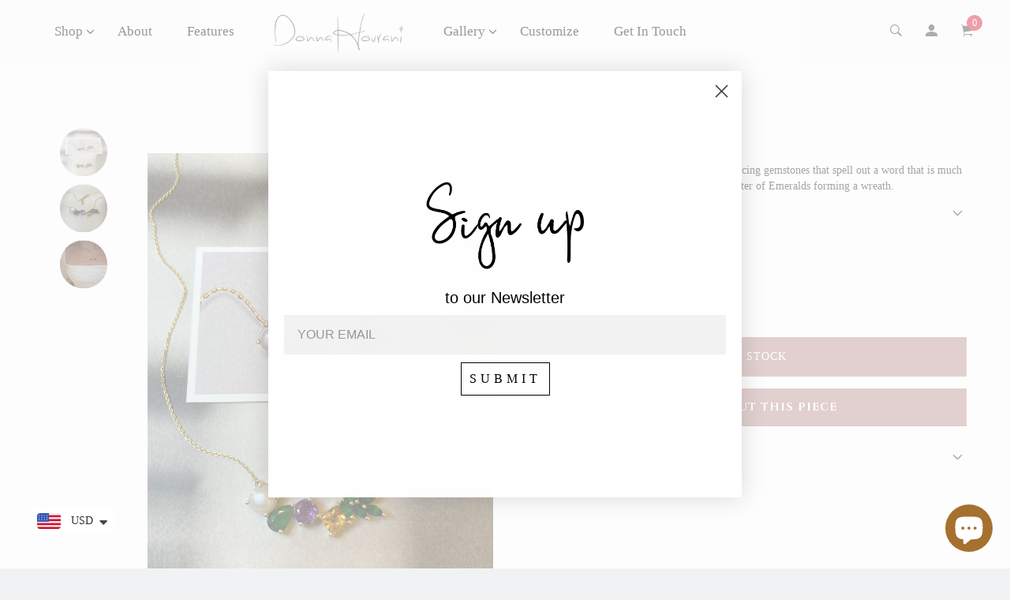

--- FILE ---
content_type: text/html; charset=utf-8
request_url: https://donnahourani.com/en-ae/products/peace-1
body_size: 39949
content:
<!doctype html>
<html class="no-js" lang="en">
<head>
  <!-- Basic and Helper page needs -->
  
   <meta charset="utf-8"> <meta http-equiv="X-UA-Compatible" content="IE=edge,chrome=1"> <meta name="viewport" content="width=device-width, initial-scale=1.0"> <meta name="theme-color" content="#b58a89"> <meta name="format-detection" content="telephone=no"> <meta name="google-site-verification" content="Dz726e99lV2kSjT3Th8UfQ4XxYKdLPk3dGVEgETehbQ" /><link rel="canonical" href="https://donnahourani.com/en-ae/products/peace-1"><link rel="prefetch" as="document" href="https://donnahourani.com/en-ae/products/peace-1"><link rel="preconnect" href="//fonts.shopifycdn.com/" crossorigin><link rel="preconnect" href="//cdn.shopify.com/" crossorigin> <link rel="dns-prefetch" href="//donnahourani.com" crossorigin><link rel="dns-prefetch" href="//donnahourani.com" crossorigin><link rel="dns-prefetch" href="//cdn.shopify.com" crossorigin><link rel="dns-prefetch" href="//fonts.shopifycdn.com" crossorigin><link rel="dns-prefetch" href="//fonts.googleapis.com" crossorigin><link rel="dns-prefetch" href="//ajax.googleapis.com" crossorigin><link rel="dns-prefetch" href="//via.placeholder.com" crossorigin> <link rel="preconnect" href="//ajax.googleapis.com/"> <link href="https://www.dafontfree.net/embed/Y29wcGVycGxhdGUtZ290aGljLWJvbGQtcmVndWxhciZkYXRhLzI0L2MvMTE5NzQ2L0NvcHBlcnBsYXRlR290aGljQm9sZC50dGY" rel="stylesheet" type="text/css"/><link rel="preload" href="//donnahourani.com/cdn/shop/t/7/assets/plugins.js?v=139296894682182894691653555705" as="script"><link rel="preload" as="image" href="//donnahourani.com/cdn/shop/products/Peace1_180x.jpg?v=1669038378" imagesrcset="//donnahourani.com/cdn/shop/products/Peace1_180x.jpg?v=1669038378 180w,//donnahourani.com/cdn/shop/products/Peace1_360x.jpg?v=1669038378 360w,//donnahourani.com/cdn/shop/products/Peace1_540x.jpg?v=1669038378 540w,//donnahourani.com/cdn/shop/products/Peace1_720x.jpg?v=1669038378 720w,//donnahourani.com/cdn/shop/products/Peace1_900x.jpg?v=1669038378 900w,//donnahourani.com/cdn/shop/products/Peace1_1080x.jpg?v=1669038378 1080w,//donnahourani.com/cdn/shop/products/Peace1_1296x.jpg?v=1669038378 1296w,//donnahourani.com/cdn/shop/products/Peace1_1512x.jpg?v=1669038378 1512w,//donnahourani.com/cdn/shop/products/Peace1_1728x.jpg?v=1669038378 1728w,//donnahourani.com/cdn/shop/products/Peace1_1944x.jpg?v=1669038378 1944w,//donnahourani.com/cdn/shop/products/Peace1_2160x.jpg?v=1669038378 2160w,//donnahourani.com/cdn/shop/products/Peace1_2376x.jpg?v=1669038378 2376w,//donnahourani.com/cdn/shop/products/Peace1_2592x.jpg?v=1669038378 2592w,//donnahourani.com/cdn/shop/products/Peace1_2808x.jpg?v=1669038378 2808w,//donnahourani.com/cdn/shop/products/Peace1_3024x.jpg?v=1669038378 3024w" imagesizes="(max-width: 767px) 100vw, 50vw"><link rel="preload" href="//donnahourani.com/cdn/shop/t/7/assets/theme.plugins.js?v=177399257430505027491653555715" as="script"> <link rel="preload" href="//donnahourani.com/cdn/shop/t/7/assets/bootstrap.min.js?v=94033863239863277801653555663" as="script"> <link rel="preload" href="//donnahourani.com/cdn/shop/t/7/assets/owl.carousel.min.js?v=39625633880638491061653555698" as="script"> <link rel="preload" href="//donnahourani.com/cdn/shop/t/7/assets/lazysizes.min.js?v=89644803952926230611653555692" as="script"> <link rel="preload" href="//donnahourani.com/cdn/shop/t/7/assets/tippy.min.js?v=157736563639682071161653555719" as="script"> <link rel="preload" href="//donnahourani.com/cdn/shop/t/7/assets/slick.min.js?v=129419428051093955041665999071" as="script"> <link rel="preload" href="//cdn.shopify.com/s/javascripts/currencies.js" as="script"> <link rel="preload" href="//donnahourani.com/cdn/shop/t/7/assets/jquery.currencies.min.js?v=131103754243345536471653555688" as="script"> <link rel="preload" href="//donnahourani.com/cdn/shop/t/7/assets/theme.min.js?v=20421344419252847201653555751" as="script"><link rel="preload" as="font" href="//donnahourani.com/cdn/fonts/figtree/figtree_n4.3c0838aba1701047e60be6a99a1b0a40ce9b8419.woff2" type="font/woff2" crossorigin> <link rel="preload" as="font" href="//donnahourani.com/cdn/fonts/petrona/petrona_n7.8f0b6938e4c6f57dca1d71c2d799a3a6be96af37.woff2" type="font/woff2" crossorigin> <link rel="preload" as="font" href="//donnahourani.com/cdn/fonts/figtree/figtree_n4.3c0838aba1701047e60be6a99a1b0a40ce9b8419.woff2" type="font/woff2" crossorigin> <link rel="preload" href="//donnahourani.com/cdn/shop/t/7/assets/plugins.css?v=125125202649890534761653555751" as="style"> <link rel="preload" href="//donnahourani.com/cdn/shop/t/7/assets/slick.min.css?v=14352816072559547291665999066" as="style"> <link rel="preload" href="//donnahourani.com/cdn/shop/t/7/assets/style.min.css?v=137910190852436594101695811546" as="style"> <link rel="preload" href="//donnahourani.com/cdn/shop/t/7/assets/theme-settings.css?v=38595703230036881631759331878" as="style"><link rel="preload" href="//donnahourani.com/cdn/shop/t/7/assets/slick.min.css?v=14352816072559547291665999066" as="style"><link rel="preload" href="//donnahourani.com/cdn/shop/t/7/assets/fancyAPP.min.css?v=108974020587374884281653555669" as="style"><!-- Title and description --><title>Donna Hourani &#39;s 18k yellow gold necklace, featuring pearls, emeralds, amethyst&ndash; donnahourani</title><meta name="description" content="Wishing you peace with this horizontal line of dancing gemstones that spell out a word that is much needed all year long! Ending with a gorgeous cluster of Emeralds forming a wreath. Shop Online!"><!-- Helpers --><!-- /snippets/social-meta-tags.liquid --><meta property="og:type" content="product"> <meta property="og:title" content="Peace"><meta property="og:image" content="http://donnahourani.com/cdn/shop/products/Peace3_grande.jpg?v=1669038379"><meta property="og:image:secure_url" content="https://donnahourani.com/cdn/shop/products/Peace3_grande.jpg?v=1669038379"><meta property="og:image" content="http://donnahourani.com/cdn/shop/products/Peace2_grande.jpg?v=1669038378"><meta property="og:image:secure_url" content="https://donnahourani.com/cdn/shop/products/Peace2_grande.jpg?v=1669038378"><meta property="og:image" content="http://donnahourani.com/cdn/shop/products/Peace1_grande.jpg?v=1669038378"><meta property="og:image:secure_url" content="https://donnahourani.com/cdn/shop/products/Peace1_grande.jpg?v=1669038378"><meta property="og:description" content="Wishing you peace with this horizontal line of dancing gemstones that spell out a word that is much needed all year long! Ending with a gorgeous cluster of Emeralds forming a wreath."> <meta property="og:price:amount" content="3,600.00"> <meta property="og:price:currency" content="USD"><meta property="og:url" content="https://donnahourani.com/en-ae/products/peace-1"><meta property="og:site_name" content="donnahourani"><meta name="twitter:card" content="summary"><meta name="twitter:title" content="Peace"> <meta name="twitter:description" content="Wishing you peace with this horizontal line of dancing gemstones that spell out a word that is much needed all year long! Ending with a gorgeous cluster of Emeralds forming a wreath."> <meta name="twitter:image" content="https://donnahourani.com/cdn/shop/products/Peace1_grande.jpg?v=1669038378"> <meta name="twitter:image:width" content="600"> <meta name="twitter:image:height" content="600">

<!-- Link all your CSS files below --><link href="//donnahourani.com/cdn/shop/t/7/assets/plugins.css?v=125125202649890534761653555751" rel="stylesheet" type="text/css" media="all" /><link href="//donnahourani.com/cdn/shop/t/7/assets/slick.min.css?v=14352816072559547291665999066" rel="stylesheet" type="text/css" media="all" /><link href="//donnahourani.com/cdn/shop/t/7/assets/fancyAPP.min.css?v=108974020587374884281653555669" rel="stylesheet" type="text/css" media="all" />

<style>*,:after,:before,input{box-sizing:border-box}body,html{padding:0;margin:0}article,aside,details,figcaption,figure,footer,header,hgroup,main,nav,section,summary{display:block}audio,canvas,progress,video{display:inline-block;vertical-align:baseline}input[type=number]::-webkit-inner-spin-button,input[type=number]::-webkit-outer-spin-button{height:auto}input[type=search]::-webkit-search-cancel-button,input[type=search]::-webkit-search-decoration{-webkit-appearance:none}[tabindex='-1']:focus{outline:0}.display-table{display:table;table-layout:fixed;width:100%}.display-table-cell{display:table-cell;vertical-align:middle;float:none}.visually-hidden{position:absolute;overflow:hidden;clip:rect(0 0 0 0);height:1px;width:1px;margin:-1px;padding:0;border:0}p{margin:0 0 15px 0}p img{margin:0}em{font-style:italic}b,strong{font-weight:700}small{font-size:.9em}sub,sup{position:relative;font-size:60%;vertical-align:baseline}sup{top:-.5em}sub{bottom:-.5em}blockquote{font-size:1.125em;line-height:1.45;font-style:italic;margin:0 0 30px;padding:15px 30px;border-left:1px solid #e5e5e5}blockquote p{margin-bottom:0}blockquote p+cite{margin-top:15px}blockquote cite{display:block;font-size:.75em}blockquote cite:before{content:'\2014 \0020'}code,pre{background-color:#faf7f5;font-family:Consolas,monospace;font-size:1em;border:0 none;padding:0 2px;color:#51ab62}pre{overflow:auto;padding:15px;margin:0 0 30px}hr{clear:both;border-top:solid #e5e5e5;border-width:1px 0 0;margin:30px 0;height:0}hr.hr--small{margin:15px 0}hr.hr--clear{border-top-color:transparent}.rte{margin-bottom:15px}.rte a{text-decoration:underline}.rte h1,.rte h2,.rte h3,.rte h4,.rte h5,.rte h6{margin-top:2em}.rte h1:first-child,.rte h2:first-child,.rte h3:first-child,.rte h4:first-child,.rte h5:first-child,.rte h6:first-child{margin-top:0}.rte h1 a,.rte h2 a,.rte h3 a,.rte h4 a,.rte h5 a,.rte h6 a{text-decoration:none}.rte>div{margin-bottom:15px}.rte li{margin-bottom:.4em}.rte--header{margin-bottom:0}button{overflow:visible}button[disabled],html input[disabled]{cursor:default}.btn,.rte .btn{display:inline-block;padding:8px 10px;width:auto;margin:0;line-height:1.42;font-weight:700;text-decoration:none;text-align:center;vertical-align:middle;white-space:nowrap;cursor:pointer;border:1px solid transparent;-webkit-appearance:none;-moz-appearance:none;border-radius:3px;background-color:#d3122a;/*!setting.color_primary{*/color:#fff}.btn:hover,.rte .btn:hover{background-color:#a40e21;color:#fff}.btn:active,.btn:focus,.rte .btn:active,.rte .btn:focus{background-color:#750a18;color:#fff}.btn.disabled,.btn[disabled],.rte .btn.disabled,.rte .btn[disabled]{cursor:default;color:#b6b6b6;background-color:#f6f6f6}ol,ul{margin:0;padding:0}ol{list-style:decimal}ol ol,ol ul,ul ol,ul ul{margin:0}li{margin-bottom:.25em}ul.square{list-style:square outside}ul.disc{list-style:disc outside}ol.alpha{list-style:lower-alpha outside}.no-bullets{list-style:none outside;margin-left:0}.inline-list{margin-left:0}.inline-list li{display:inline-block;margin-bottom:0}table{width:100%;border-collapse:collapse;border-spacing:0}table.full{width:100%;margin-bottom:1em}.table-wrap{max-width:100%;overflow:auto;-webkit-overflow-scrolling:touch}th{font-weight:700}td,th{text-align:left;padding:15px;border:1px solid #e5e5e5}img{border:0 none}svg:not(:root){overflow:hidden}iframe,img{max-width:100%}form{margin-bottom:0}.form-vertical{margin-bottom:15px}button,input,select,textarea{padding:0;margin:0}button{background:0 0;border:none;cursor:pointer}button,input,textarea{-webkit-appearance:none;-moz-appearance:none}button{background:0 0;border:none;display:inline-block;cursor:pointer}input[type=image]{padding-left:0;padding-right:0}fieldset{border:1px solid #e5e5e5;padding:15px}legend{border:0;padding:0}button,input[type=submit]{cursor:pointer}input,select,textarea{border:1px solid #e5e5e5;max-width:100%;padding:8px 10px;border-radius:3px}input:focus,select:focus,textarea:focus{border:1px solid #ccc}input.input-full,select.input-full,textarea.input-full{width:100%}textarea{min-height:100px}input[type=checkbox],input[type=radio]{display:inline;margin:0 8px 0 0;padding:0;width:auto}input[type=checkbox]{-webkit-appearance:checkbox;-moz-appearance:checkbox}input[type=radio]{-webkit-appearance:radio;-moz-appearance:radio}input[type=image]{padding-left:0;padding-right:0}select{-webkit-appearance:none;-moz-appearance:none;appearance:none;background-position:right center;background-image:url(//lezada-health-care.myshopify.com/services/assets/120441733225/editor_asset/ico-select.svg);background-repeat:no-repeat;background-position:right 10px center;background-color:transparent;padding-right:28px;text-indent:.01px;text-overflow:'';cursor:pointer}.ie9 select,.lt-ie9 select{padding-right:10px;background-image:none}optgroup{font-weight:700}option{color:#000;background-color:#fff}select::-ms-expand{display:none}input.error,select.error,textarea.error{border-color:#d02e2e;background-color:#fff6f6;color:#d02e2e}label.error{color:#d02e2e}.pagination{margin-bottom:1em;text-align:center}.pagination>span{display:inline-block;line-height:1}.pagination a{display:block}.pagination .page.current,.pagination a{padding:8px}#PageContainer{overflow:hidden}.errors,.note{border-radius:3px;padding:6px 12px;margin-bottom:15px;border:1px solid transparent;font-size:.9em;text-align:left}.errors ol,.errors ul,.note ol,.note ul{margin-top:0;margin-bottom:0}.errors li:last-child,.note li:last-child{margin-bottom:0}.errors p,.note p{margin-bottom:0}.note{border-color:#e5e5e5}.errors ul{list-style:disc outside;margin-left:20px}.form-success{color:#56ad6a;background-color:#ecfef0;border-color:#56ad6a}.form-success a{color:#56ad6a;text-decoration:underline}.form-success a:hover{text-decoration:none}.errors,.form-error{color:#d02e2e;background-color:#fff6f6;border-color:#d02e2e}.errors a,.form-error a{color:#d02e2e;text-decoration:underline}.errors a:hover,.form-error a:hover{text-decoration:none}.no-gutters{margin-left:0;margin-right:0}.no-gutters>.col,.no-gutters>[class*=col-]{padding-right:0;padding-left:0;margin:0}.lazyload,.lazyloading{opacity:0}.lazyloaded{opacity:1;transition:opacity .3s}.mt-25{margin-top:25px!important}.mb-0{margin-bottom:0!important}.mb-25{margin-bottom:25px!important}.mb-30{margin-bottom:30px!important}.mb-35{margin-bottom:35px!important}.mb-40{margin-bottom:40px!important}.mb-45{margin-bottom:45px!important}.mb-50{margin-bottom:50px!important}.mb-70{margin-bottom:70px!important}.mb-65{margin-bottom:65px!important}.mb-100{margin-bottom:100px!important}.mb-80{margin-bottom:80px!important}.pt-10{padding-top:10px!important}.pt-100{padding-top:100px!important}.pt-135{padding-top:135px!important}.pb-10{padding-bottom:10px!important}.pb-15{padding-bottom:15px!important}.pb-30{padding-bottom:30px!important}.pb-70{padding-bottom:50px!important}.pb-80{padding-bottom:80px!important}.pb-90{padding-bottom:90px!important}.pb-100{padding-bottom:100px!important}.pb-50{padding-bottom:50px!important}.pb-135{padding-bottom:135px!important}*,::after,::before{-webkit-box-sizing:border-box;box-sizing:border-box}body,html{height:100%}body{line-height:24px;font-size:15px;font-style:normal;font-weight:400;visibility:visible;font-family:"Work Sans",sans-serif;color:#777;position:relative}.newsletter-overlay-active{position:relative}h1,h2,h3,h4,h5,h6{color:#333;font-family:"Work Sans",sans-serif;font-weight:400;margin-top:0}h1{font-size:36px;line-height:42px}h2{font-size:30px;line-height:36px}h3{font-size:24px;line-height:30px}h5{font-size:14px;line-height:18px}p:last-child{margin-bottom:0}a,button{color:inherit;display:inline-block;line-height:inherit;text-decoration:none;cursor:pointer}a,button,img,input,span{-webkit-transition:all .3s ease 0s;-o-transition:all .3s ease 0s;transition:all .3s ease 0s}a:hover{text-decoration:none}button,input[type=submit]{cursor:pointer}ul{list-style:outside none none;margin:0;padding:0}input::-webkit-input-placeholder,textarea::-webkit-input-placeholder{opacity:1}.active{visibility:visible;opacity:1}.inactive{visibility:hidden;opacity:0}a.scroll-top{background:#333;width:50px;height:50px;line-height:50px;display:none;text-align:center;color:#fff;font-family:Ionicons;position:fixed;right:25px;bottom:25px;z-index:99;border-radius:50%}@media (min-width:1200px){.container{max-width:1200px}.container.wide{max-width:95%}.container.full{max-width:100%;padding:0}}.site-mobile-navigation{width:100%;position:relative;z-index:99}.cart-overlay{position:fixed;top:0;right:0;width:100%;height:100%;z-index:9998;visibility:hidden;opacity:0;-webkit-transition:.3s;-o-transition:.3s;transition:.3s}.cart-overlay.active-cart-overlay{visibility:visible;opacity:1;-webkit-transition:.3s;-o-transition:.3s;transition:.3s}.cart-overlay.active-cart-overlay .cart-overlay-content{-webkit-transform:translateX(0);-ms-transform:translateX(0);transform:translateX(0);-webkit-transition:.6s;-o-transition:.6s;transition:.6s}.cart-overlay .cart-overlay-content .close-icon{position:absolute;top:20px;right:20px}.cart-overlay .cart-overlay-content .close-icon a{-webkit-transition:.6s;-o-transition:.6s;transition:.6s}.cart-overlay .cart-overlay-content .close-icon a i{font-size:25px;color:#333}.offcanvas-cart-content-container .cart-title{font-size:18px;line-height:28px;font-weight:500;border-bottom:1px solid #eee;padding-bottom:5px;margin-bottom:20px}.search-overlay{position:fixed;top:0;left:0;width:100%;height:100vh;background-color:#fff;-webkit-transform:translate3d(100%,0,0);transform:translate3d(100%,0,0);-webkit-transition:.6s;-o-transition:.6s;transition:.6s;z-index:999999}.search-overlay .search-close-icon{position:absolute;top:30px;right:30px}.search-overlay .search-close-icon a{-webkit-transition:.6s;-o-transition:.6s;transition:.6s}.search-overlay .search-close-icon a i{font-size:40px;color:#333}.search-overlay .search-overlay-content{position:absolute;top:50%;left:50%;-webkit-transform:translate(-50%,-50%);-ms-transform:translate(-50%,-50%);transform:translate(-50%,-50%)}.search-overlay .search-overlay-content .input-box{margin-bottom:15px}.search-overlay .search-overlay-content .input-box form input{background:0 0;border:none;border-bottom:2px solid #222;font-size:67px}.header-bottom-container{display:-webkit-box;display:-ms-flexbox;display:flex;-webkit-box-align:center;-ms-flex-align:center;align-items:center}.header-bottom-container .logo-with-offcanvas{-ms-flex-preferred-size:20%;flex-basis:20%}.header-bottom-container .header-bottom-navigation{-ms-flex-preferred-size:60%;flex-basis:60%}.header-bottom-container .header-right-container{-ms-flex-preferred-size:20%;flex-basis:20%}nav.center-menu>ul{text-align:center}nav.site-nav>ul>li{display:inline-block;position:static;margin:0 25px;text-align:left;line-height:80px}nav.site-nav>ul>li a{position:relative}nav.site-nav>ul>li.menu-item-has-children>a{position:relative}nav.site-nav>ul>li.menu-item-has-children>a:before{position:absolute;top:50%;-webkit-transform:translateY(-50%);-ms-transform:translateY(-50%);transform:translateY(-50%);right:-15px;content:"\f107";font-family:fontAwesome;color:#d0d0d0}nav.site-nav>ul>li>a{color:#7e7e7e;font-weight:500}nav.site-nav>ul>li>a:after{position:absolute;bottom:30px;left:auto;right:0;width:0;height:1px;content:"";background-color:#333;-webkit-transition:.3s;-o-transition:.3s;transition:.3s}nav.site-nav>ul>li ul.sub-menu{position:absolute;-webkit-box-shadow:-2px 2px 81px -27px rgba(0,0,0,.3);box-shadow:-2px 2px 81px -27px rgba(0,0,0,.3);visibility:hidden;opacity:0;-webkit-transition:.6s;-o-transition:.6s;transition:.6s;margin-top:45px;background-color:#fff;z-index:9999}.header-right-icons .single-icon{margin-left:30px}.header-right-icons .single-icon a{position:relative}.header-right-icons .single-icon a i{font-size:20px;color:#333}.header-right-icons .single-icon a span.count{position:absolute;top:-10px;right:-12px;width:20px;height:20px;line-height:20px;background-color:#d3122a;color:#fff;text-align:center;font-size:13px;border-radius:50%;font-weight:500}.cart-overlay-close,.overlay-close,.wishlist-overlay-close{position:absolute;width:100%;height:100%;z-index:2}.header-top{border-bottom:1px solid #dedede}.header-top .header-separator{margin:0 10px;color:#d8d8d8}.order-online-text{font-size:14px}.order-online-text a{font-size:14px;line-height:14px;color:#333;border-bottom:1px solid #333}.header-top-container{display:-webkit-box;display:-ms-flexbox;display:flex}.header-top-container .header-top-left{-ms-flex-preferred-size:50%;flex-basis:50%;display:-webkit-box;display:-ms-flexbox;display:flex}.header-top-container .header-top-right{-ms-flex-preferred-size:50%;flex-basis:50%;display:-webkit-box;display:-ms-flexbox;display:flex;-webkit-box-pack:end;-ms-flex-pack:end;justify-content:flex-end}.header-top-container .header-top-right .top-social-icons ul li{display:inline-block}.header-top-container .header-top-right .top-social-icons ul li a{color:#333;margin-right:20px}.header-top-container .header-top-right .top-social-icons ul li:last-child a{margin-right:0}.change-dropdown{position:relative;margin-right:15px}.change-dropdown>a{font-size:14px;color:#7e7e7e;position:relative}.change-dropdown>a:before{position:absolute;top:0;right:-15px;content:"\f107";font-family:fontAwesome}.change-dropdown ul{position:absolute;top:120%;background-color:#fff;-webkit-box-shadow:-1px 10px 80px -15px rgba(0,0,0,.3);box-shadow:-1px 10px 80px -15px rgba(0,0,0,.3);min-width:150px;visibility:hidden;opacity:-1;-webkit-transition:.3s;-o-transition:.3s;transition:.3s;margin-top:10px;z-index:99;padding:8px 0}.change-dropdown ul li a{font-size:14px;display:block;padding:8px 15px;color:#7e7e7e;-webkit-transition:.3s;-o-transition:.3s;transition:.3s}.section-title{margin-bottom:-5px}.section-title h1{font-size:48px;line-height:64px;margin-top:-13px;margin-bottom:15px}.section-title p{line-height:26px}.section-title p.subtitle--deep{font-size:14px;font-weight:500;margin-bottom:35px;line-height:24px;letter-spacing:1px;margin-top:-5px}.section-title p.subtitle--trending-home{font-size:18px;line-height:28px;font-weight:400;margin-bottom:0}.single-category{position:relative;overflow:hidden}.single-category--three{position:relative}.single-category__image{overflow:hidden;position:relative}.single-category__image img{width:100%;-webkit-transition:.8s;-o-transition:.8s;transition:.8s}.single-category__image:after{display:block;position:absolute;content:'';top:20px;left:20px;width:calc(100% - 40px);height:calc(100% - 40px);background-color:transparent;border:1px solid #fff;opacity:0;visibility:hidden;-webkit-transition:.6s;-o-transition:.6s;transition:.6s}.single-category__image--three--creativehome:after{display:none}.single-category__content{display:-webkit-box;display:-ms-flexbox;display:flex;-webkit-box-pack:justify;-ms-flex-pack:justify;justify-content:space-between;z-index:5;position:relative}.single-category__content .title{width:70%;position:relative}.single-category__content .title p{font-size:18px;line-height:36px;font-weight:400;margin:0;opacity:1;visibility:visible;-webkit-transform:translateY(0);-ms-transform:translateY(0);transform:translateY(0);margin-bottom:0;color:#333;-webkit-transition-duration:.6s;-o-transition-duration:.6s;transition-duration:.6s}.single-category__content .title a{display:inline-block;font-size:24px;line-height:36px;color:#d3122a;-webkit-transform:translateY(60%);-ms-transform:translateY(60%);transform:translateY(60%);visibility:hidden;opacity:0;-webkit-transition-duration:.6s;-o-transition-duration:.6s;transition-duration:.6s;position:absolute;top:0;left:0}.single-category__content--three{position:absolute;bottom:50px;left:50px;width:calc(100% - 100px)}.single-category__content--three .title{width:100%}.single-category__content--three .title p{color:#333;font-size:34px}.single-category__content--three--creativehome{bottom:30px;left:40px;width:100%}.single-category__content--three--creativehome .title p>a{-webkit-transform:translateY(0);-ms-transform:translateY(0);transform:translateY(0);font-weight:500;font-style:normal;font-size:34px;line-height:48px;color:#333;text-transform:capitalize}.single-category__content--three--creativehome .title a{-webkit-transform:translateY(0);-ms-transform:translateY(0);transform:translateY(0);position:static;visibility:visible;opacity:1;font-size:14px;color:#333;text-transform:uppercase;font-weight:500}.single-category__content--three--banner{width:50%}.single-category__content--three--banner .title p{margin-bottom:15px}.single-category__content--three--banner .title p a{font-weight:400}.single-category__content--three--banner .title>a{border-bottom:1px solid #333;line-height:22px}.single-category:hover .single-category__image img{-webkit-transform:scale(1.1);-ms-transform:scale(1.1);transform:scale(1.1)}.single-category:hover .single-category__image:after{visibility:visible;opacity:1}.single-category:hover .single-category__content .title p{visibility:hidden;opacity:0;-webkit-transform:translateY(-60%);-ms-transform:translateY(-60%);transform:translateY(-60%)}.single-category:hover .single-category__content .title a{visibility:visible;opacity:1;-webkit-transform:translateY(0);-ms-transform:translateY(0);transform:translateY(0)}.single-category:hover .single-category__content.single-category__content--three--creativehome .title p{visibility:visible;opacity:1;-webkit-transform:translateY(0);-ms-transform:translateY(0);transform:translateY(0)}.single-category:hover .single-category__content.single-category__content--three--creativehome .title a{visibility:visible;opacity:1;-webkit-transform:translateY(0);-ms-transform:translateY(0);transform:translateY(0)}.slick-slide>div>div{vertical-align:middle}.product-carousel .slick-list{margin-left:-15px;margin-right:-15px}.multi-testimonial-slider-container .slick-list{margin-left:-15px;margin-right:-15px}.multi-testimonial-slider-container .slick-arrow{background:0 0;border:none;font-size:72px;color:#e7e7e7;position:absolute;top:50%;-webkit-transform:translateY(-50%);-ms-transform:translateY(-50%);transform:translateY(-50%);z-index:3;visibility:hidden;opacity:0;-webkit-transition:.3s;-o-transition:.3s;transition:.3s}.multi-testimonial-slider-container .slick-arrow.slick-next{right:-100px}.multi-testimonial-slider-container .slick-arrow.slick-prev{left:-100px}.single-product__image{position:relative}.single-product__image>a{display:block}.single-product__image>a img{width:100%;-webkit-transition:.9s;-o-transition:.9s;transition:.9s}.single-product__image>a img.secondary__img{position:absolute;top:0;left:0;visibility:hidden;opacity:0;z-index:1}.single-product__floating-badges{position:absolute;top:20px;left:20px;z-index:8;display:-webkit-box;display:-ms-flexbox;display:flex;-webkit-box-orient:vertical;-webkit-box-direction:normal;-ms-flex-direction:column;flex-direction:column}.single-product__floating-badges span{text-transform:lowercase;display:inline-block;height:48px;width:48px;line-height:48px;font-weight:500;border-radius:100%;z-index:3;text-align:center;color:#fff;font-size:14px;margin-bottom:10px}.single-product__floating-badges span:last-child{margin-bottom:0}.single-product__floating-badges span.onsale{background-color:#98d8ca}.single-product__floating-icons{position:absolute;top:20px;right:20px;z-index:9;display:-webkit-box;display:-ms-flexbox;display:flex;-webkit-box-orient:vertical;-webkit-box-direction:normal;-ms-flex-direction:column;flex-direction:column}.single-product__floating-icons span{display:inline-block;visibility:hidden;opacity:0}.single-product__floating-icons span:nth-child(1){-webkit-transition:.3s;-o-transition:.3s;transition:.3s;margin-top:5px}.single-product__floating-icons span:nth-child(2){-webkit-transition:.6s;-o-transition:.6s;transition:.6s;margin-top:5px}.single-product__floating-icons span:nth-child(3){-webkit-transition:.9s;-o-transition:.9s;transition:.9s;margin-top:5px}.single-product__floating-icons span a{width:40px;height:40px;line-height:40px;background-color:#fff;text-align:center;margin-bottom:5px;color:#7e7e7e}.single-product__floating-icons span a i{font-size:20px}.single-product__variations{position:absolute;bottom:-10px;right:20px;width:calc(100% - 40px);z-index:9;padding:10px;visibility:hidden;opacity:0;-webkit-transition:.9s;-o-transition:.9s;transition:.9s}.single-product__variations .size-container{text-align:center}.single-product__variations .size-container span{display:inline-block;margin-right:8px;font-weight:600;color:#999;font-size:14px;text-transform:uppercase}.single-product__variations .color-container{text-align:center}.single-product__content{position:relative;padding-top:25px}.single-product__content .title{position:relative}.single-product__content .title h3{margin-bottom:0}.single-product__content .title h3 a{display:block;font-size:17px;line-height:1.6;margin-bottom:10px;font-weight:400;opacity:1;visibility:visible;-webkit-transform:translateY(0);-ms-transform:translateY(0);transform:translateY(0);-webkit-transition-duration:.6s;-o-transition-duration:.6s;transition-duration:.6s}.single-product__content .title .product-cart-action{display:inline-block;-webkit-transform:translateY(60%);-ms-transform:translateY(60%);transform:translateY(60%);visibility:hidden;opacity:0;-webkit-transition-duration:.6s;-o-transition-duration:.6s;transition-duration:.6s;position:absolute;top:0;left:0}.single-product__content .title .product-cart-action a{font-size:18px;line-height:28px;color:#d3122a;font-weight:500}.single-product__content .title .product-cart-action a:before{content:'+';display:inline-block;margin-right:5px}.single-product__content .price .discounted-price{font-size:14px;line-height:1;font-weight:600;color:#333}.single-product__content .price .main-price{font-size:14px;line-height:1;font-weight:600;color:#333;margin-right:5px}.single-product__content .price .main-price.discounted{color:#aaa;font-weight:600;font-size:12;line-height:1;text-decoration:line-through}.single-product--smarthome{position:relative}.single-product--smarthome .single-product__content{position:absolute;bottom:30px;left:15px;z-index:3}body::after{position:fixed;top:0;left:0;width:100%;height:100%;background:rgba(35,35,44,.5);visibility:hidden;opacity:0;-webkit-transition:opacity .3s 0s,visibility 0s .3s;-moz-transition:opacity .3s 0s,visibility 0s .3s;-o-transition:opacity .3s 0s,visibility 0s .3s;transition:opacity .3s 0s,visibility 0s .3s;content:"";z-index:9999}.lezada-button{background-color:#333;color:#fff!important;text-transform:uppercase;display:inline-block;border-radius:0;border:1px solid #333;font-weight:500;letter-spacing:1px}.lezada-button:hover{background-color:transparent;color:#333!important}.lezada-button--medium{font-size:14px;padding:10px 45px}.lezada-loadmore-button{color:#333;letter-spacing:1px;font-weight:500}.lezada-loadmore-button i{display:inline-block;font-size:16px;padding-right:8px;font-weight:600;color:#333}.single-testimonial-single-item{display:-webkit-box;display:-ms-flexbox;display:flex;-webkit-box-align:center;-ms-flex-align:center;align-items:center}.single-testimonial-single-item__content{-ms-flex-preferred-size:calc(100% - 300px);flex-basis:calc(100% - 300px);padding:0 30px;padding-left:50px}.single-testimonial-single-item__content .text{font-size:24px;line-height:40px;color:#333;font-weight:300}.single-testimonial-single-item__content .client-info .name{font-size:18px;line-height:25px;font-weight:600;color:#333}.single-testimonial-single-item__content .client-info .designation{font-size:16px;line-height:22px;color:#7e7e7e}.single-banner--hoverborder{position:relative;overflow:hidden}.single-banner--hoverborder img{width:100%;-webkit-transform:scale(1);-ms-transform:scale(1);transform:scale(1);-webkit-transition:.6s;-o-transition:.6s;transition:.6s}.single-banner--hoverborder .banner-link{position:absolute;top:0;left:0;width:100%;height:100%;z-index:2}.single-banner--hoverborder .banner-content{position:absolute;width:100%;top:50%;bottom:auto}.single-banner--hoverborder .banner-content--middle-white{left:50%;text-align:center;font-size:37px;line-height:48px;text-transform:uppercase;color:#fff;font-weight:300;-webkit-transform:translate(-50%,-50%);-ms-transform:translate(-50%,-50%);transform:translate(-50%,-50%)}.single-banner--hoverborder:after{display:block;position:absolute;content:'';top:20px;left:20px;width:calc(100% - 40px);height:calc(100% - 40px);background-color:transparent;border:1px solid #fff;opacity:0;visibility:hidden;-webkit-transition:.6s;-o-transition:.6s;transition:.6s;z-index: 9}.single-icon{margin-left:30px}.footer-container.footer-one{background-color:#f8f8f8}.footer-container.footer-one .col{-ms-flex-preferred-size:17.5%;flex-basis:17.5%;margin-bottom:50px}.footer-container.footer-one .col:last-child{max-width:30%;-ms-flex-preferred-size:100%;flex-basis:100%}.footer-single-widget h5.widget-title{font-size:14px;font-weight:600;margin-bottom:30px}.footer-single-widget .logo{margin-bottom:35px}.footer-single-widget .copyright-text p{font-size:15px;line-height:30px}.footer-nav-container nav ul li{padding:10px 0}.footer-nav-container nav ul li a{font-size:15px;line-height:20px;color:#999;position:relative}.footer-nav-container nav ul li a:hover:after{visibility:visible;opacity:1}.footer-nav-container nav ul li a:after{position:absolute;bottom:0;left:0;width:100%;height:1px;background-color:#d1d1d1;visibility:hidden;opacity:0;content:""}.footer-nav-container nav ul li:first-child{padding-top:0}.footer-nav-container nav ul li:last-child{padding-bottom:0}.footer-social-links ul li{position:relative}.footer-social-links ul li a{padding-left:30px;display:inline-block}.footer-social-links ul li a i{position:absolute;left:0;color:#333}.footer-subscription-widget .footer-subscription-title{font-size:34px;line-height:34px;margin-bottom:30px}.footer-subscription-widget .subscription-subtitle{margin-bottom:35px}.footer-subscription-widget .subscription-form{position:relative}.footer-subscription-widget .subscription-form input{background:0 0;border:none;border-bottom:2px solid #ccc;padding:10px 0;width:100%;padding-right:40px}.footer-subscription-widget .subscription-form button{position:absolute;right:0;top:50%;-webkit-transform:translateY(-50%);-ms-transform:translateY(-50%);transform:translateY(-50%);background:0 0;border:none;color:#ccc;font-size:35px;padding:0}.footer-subscription-widget .mailchimp-alerts{position:absolute;bottom:-60px}input,select,textarea{border-radius:0}li{margin-bottom:0}#quickViewModal .modal-content{border-radius:0}#quickViewModal .modal-dialog{margin:150px auto;max-width:1000px}#quickViewModal .modal-body{padding:30px}.price{margin:9px 0 8px}.single-product .single-countdown{background:#98d8ca;color:#fff;display:inline-block;font-size:14px;height:55px;padding-top:5px;text-align:center;width:53px;text-transform:capitalize}b,strong{font-weight:700}ol ol,ol ul,ul ol,ul ul{margin:0}.search-overlay-content button{position:absolute;right:25px;bottom:25px;font-size:35px;color:#dcdcdc;cursor:pointer;transition:.3s}.search-overlay .search-overlay-content .input-box form input::-webkit-input-placeholder{color:#dcdcdc}.search-overlay .search-overlay-content .input-box form input::placeholder{color:#dcdcdc}.change-dropdown ul{min-width:210px}.change-dropdown .currency-trigger{cursor:pointer}.switcher-currency-trigger.currency{position:relative}.change-dropdown ul li a{padding:4px 15px}.change-dropdown .switcher-currency-trigger ul{padding:12px 0}.footer-single-widget .copyright-text p{margin-bottom:0}.footer-subscription-widget .mailchimp-alerts{position:inherit}.color-container ul li{border-radius:50px;cursor:pointer;display:block;float:left;height:18px;margin-left:10px;text-indent:-9999px;transition:all .4s ease 0s;width:18px}.color-container li label{border-radius:50px;cursor:pointer;display:block;float:left;height:18px;text-indent:-9999px;transition:all .4s ease 0s;border:1px solid #ddd;width:18px}.color-container ul li.img_variant{text-indent:unset;width:25px;height:25px;border-radius:50%}.color-container ul li.img_variant img{border-radius:50%}.grid-color-swatch{display:-webkit-box;display:-ms-flexbox;display:flex;-webkit-box-align:center;-ms-flex-align:center;align-items:center;-ms-flex-wrap:wrap;flex-wrap:wrap;-webkit-box-pack:center;-ms-flex-pack:center;justify-content:center}.color-container ul li:first-child{margin-left:0}.loading-modal{background:#000;border:1px solid rgba(0,0,0,.15);position:fixed;top:50%!important;bottom:auto;left:50%!important;right:auto;width:56px;height:56px;margin-left:-28px;margin-top:-28px;overflow:hidden;padding:0;text-align:center;text-indent:-999em;-webkit-box-shadow:0 1px 4px rgba(0,0,0,.3);-moz-box-shadow:0 1px 4px rgba(0,0,0,.3);box-shadow:0 1px 4px rgba(0,0,0,.3);-webkit-border-radius:3px;-moz-border-radius:3px;border-radius:3px;display:block}.modal{position:fixed;top:0;right:0;bottom:0;left:0;z-index:10000;display:none;overflow:auto;-webkit-overflow-scrolling:touch;outline:0}.compare_modal{position:fixed;top:0;right:0;bottom:0;left:0;z-index:10000;display:none;overflow:auto;-webkit-overflow-scrolling:touch;outline:0}.product_timer{position:absolute;bottom:20px;z-index:9;left:0;right:0}.single-product__floating-badges span.soldout-title{color:red}.product-description{display:none}.single-product .single-countdown{background:#98d8ca;font-size:13px;height:45px;width:45px;margin-right:2px}.countdown-area{text-align:center}.single-product .single-countdown>div{line-height:16px}.single-product__variations{padding:10px}.single-product__variations div+div{margin-top:3px}.single-product--smarthome .single-product__content{left:15px;right:15px}.single-product--smarthome .single-product__variations{left:0;right:auto}.single-product.single-product--smarthome .single-product__variations{bottom:130px;left:15px;right:15px}.single-product.single-product--smarthome:hover .single-product__variations{bottom:145px}.single-cart-product.empty{display:none}.single-cart-product.empty>h3{font-size:20px}.single-category__image a{display:block}.overlay-navigation-active .overlay-navigation-menu-container nav>ul>li>a span,.site-mobile-nav .dl-menu li span,.vertical-menu-container-dark nav>ul>li>a span,nav.site-nav>ul>li a span{position:absolute;background:#d3122a;display:inline-block;width:35px;height:20px;line-height:20px;text-align:center;color:#fff;font-size:11px;left:50%;-webkit-transform:translateX(-50%);transform:translateX(-50%);top:8px}.overlay-navigation-active .overlay-navigation-menu-container nav>ul>li>a span::before,.site-mobile-nav .dl-menu li span::before,.vertical-menu-container-dark nav>ul>li>a span::before,nav.site-nav>ul>li a span:before{position:absolute;content:"";width:5px;height:5px;background:#d3122a;bottom:-2px;-webkit-transform:rotate(-45deg);transform:rotate(-45deg);left:6px}.overlay-navigation-active .overlay-navigation-menu-container nav>ul>li>a span.sale,.site-mobile-nav .dl-menu li span.sale,.vertical-menu-container-dark nav>ul>li>a span.sale,nav.site-nav>ul>li a span.sale{background:#98d8ca}.overlay-navigation-active .overlay-navigation-menu-container nav>ul>li>a span.sale::before,.site-mobile-nav .dl-menu li span.sale::before,.vertical-menu-container-dark nav>ul>li>a span.sale::before,nav.site-nav>ul>li a span.sale:before{background:#98d8ca}.currency-trigger span::before{position:absolute;top:0;right:-15px;content:"\f107";font-family:fontAwesome}.change-dropdown .switcher-currency-trigger ul li.active{visibility:unset;opacity:unset}.footer-subscription-widget .mailchimp-alerts,.footer-subscription-widget .mailchimp-error,.newsletter-content .mailchimp-error{color:#ff9494}.footer-subscription-widget .mailchimp-success,.newsletter-content .mailchimp-success{color:green}.single-category__image::after{pointer-events:none}.single-product.single-product--smarthome.countdownprod .single-product__variations{bottom:105px}.search-overlay .search-overlay-content .input-box form input{padding-right:80px}.cart-overlay-close,.overlay-close,.wishlist-overlay-close{cursor:crosshair}.hero-single-slider .row{-webkit-box-align:center;-ms-flex-align:center;-ms-grid-row-align:center;align-items:center;-webkit-box-pack:center;-ms-flex-pack:center;justify-content:center}.hero-single-slider::before{position:absolute;content:"";background:#fff;width:100%;height:100%;opacity:.2}.hero-single-slider{position:relative;}.hero-slider-content>h5{color:#333;font-size:16px;font-weight:600;text-transform:uppercase;margin-bottom:33px}.main-title h2{color:#333;font-size:56px;line-height:71px;margin-bottom:35px}.hero-slider-content{position:relative;z-index:9}.hero-slider-wrapper.owl-carousel .owl-nav>div{position:absolute;top:50%;background:#fff;-webkit-transform:translateY(-50%);transform:translateY(-50%);width:50px;height:50px;text-align:center;line-height:51px;color:#999;left:15px;box-shadow:0 0 7px rgba(0,0,0,.15);-webkit-transition:.3s;transition:.3s;opacity:0;font-size:18px}.hero-slider-wrapper.owl-carousel .owl-nav>div.owl-next{left:auto;right:15px}.hero-slider-wrapper.owl-carousel:hover .owl-nav>div{opacity:1}.hero-slider-wrapper.owl-carousel:hover .owl-nav>div.owl-next{right:30px}.hero-slider-wrapper.owl-carousel:hover .owl-nav>div.owl-prev{left:30px}.hero-slider-wrapper.owl-carousel .owl-dots{position:absolute;left:50%;bottom:30px;-webkit-transform:translateX(-50%);transform:translateX(-50%);display:-webkit-box;display:-ms-flexbox;display:flex}.active .hero-slider-content *{-webkit-animation-name:fadeInUp;animation-name:fadeInUp;-webkit-animation-fill-mode:both;animation-fill-mode:both}.active .hero-slider-content h5{-webkit-animation-duration:1s;animation-duration:1s;-webkit-animation-delay:.2s;animation-delay:.2s}.active .hero-slider-content .main-title{-webkit-animation-duration:1.5s;animation-duration:1.5s;-webkit-animation-delay:.2s;animation-delay:.2s}.active .hero-slider-content a{-webkit-animation-duration:2.5s;animation-duration:2.5s;-webkit-animation-delay:.3s;animation-delay:.3s}.without_thumb .single-testimonial-single-item__content{-ms-flex-preferred-size:100%;flex-basis:100%;padding:0 110px}.single-product.single-product--smarthome.countdownprod .product_timer{transition:.9s}.footer_overlay,.section_overlay{position:relative}.footer_overlay::before,.section_overlay::before{position:absolute;content:"";width:100%;height:100%;background:#000;top:0;left:0;opacity:.5}.single-product--smarthome .single-countdown{padding-top:10px}.multi-testimonial-slider-container .slick-list{margin-left:0;margin-right:0}.banner-box .banner-info,.banner-box.banner-hover-1 .banner-image:after,a,button,img,input,span{-webkit-transition:all 250ms ease-out;-moz-transition:all 250ms ease-out;-ms-transition:all 250ms ease-out;-o-transition:all 250ms ease-out;transition:all 250ms ease-out}.hero-slider-content{padding:0 30px}.header-bottom-container{min-height:70px}.hero-single-slider::before{pointer-events:none}.offcanvas-mobile-menu{position:fixed;left:0;top:0;width:450px;max-width:100%;height:100vh;z-index:9999;-webkit-transform:translateX(-100%);transform:translateX(-100%);padding-right:60px;-webkit-transition:.6s;transition:.6s}.offcanvas-wrapper{overflow:auto;height:100%;-webkit-box-shadow:0 0 87px 0 rgba(0,0,0,.09);box-shadow:0 0 87px 0 rgba(0,0,0,.09);background-color:#fff}.offcanvas-inner-content{padding:20px 25px 0;height:100%;display:-webkit-box;display:-ms-flexbox;display:flex;-webkit-box-orient:vertical;-webkit-box-direction:normal;-ms-flex-direction:column;flex-direction:column}#admin-bar-iframe,#preview-bar-iframe{display:none!important}.product_timer{transition:.9s}.single-product__variations{z-index:98}.single-product__floating-badges{pointer-events:none}.single-product__image>a{text-align:center}.single-product__image>a img{display:unset}.mb-60{margin-bottom:50px!important}.newsletter-overlay-active:after{position:fixed;top:0;left:0;width:100%;height:100%;content:"";background-color:#333;opacity:.8;z-index:999;visibility:visible}.cart-overlay:after{position:absolute;top:0;left:0;width:100%;height:100%;background-color:#000;opacity:0;visibility:hidden;z-index:-1;content:"";-webkit-transition:.3s;-o-transition:.3s;transition:.3s}.mb-90{margin-bottom:90px!important}.cart-overlay .cart-overlay-content{background-color:#fff;width:380px;height:100%;z-index:9999;padding:20px;position:fixed;-webkit-transform:translateX(100%);-ms-transform:translateX(100%);transform:translateX(100%);-webkit-transition:.6s;-o-transition:.6s;transition:.6s;top:0;right:0;overflow:auto}.offcanvas-cart-content-container .cart-product-wrapper .cart-product-container{position:relative;max-height:330px;overflow:auto}.offcanvas-cart-content-container .cart-product-wrapper .cart-product-container .single-cart-product{position:relative;display:-webkit-box;display:-ms-flexbox;display:flex;border-bottom:1px solid #eee;padding-bottom:25px;margin-bottom:25px}.offcanvas-cart-content-container .cart-product-wrapper .cart-product-container .single-cart-product .cart-close-icon{position:absolute;top:0;right:15px;line-height:8px}.offcanvas-cart-content-container .cart-product-wrapper .cart-product-container .single-cart-product .cart-close-icon a{color:#333}.offcanvas-cart-content-container .cart-product-wrapper .cart-product-container .single-cart-product .cart-close-icon a i{font-size:8px}.offcanvas-cart-content-container .cart-product-wrapper .cart-product-container .single-cart-product:last-child{margin-bottom:0}.offcanvas-cart-content-container .cart-product-wrapper .cart-product-container .single-cart-product .image{width:80px;margin-right:15px}.offcanvas-cart-content-container .cart-product-wrapper .cart-product-container .single-cart-product .content{width:calc(100% - 80px)}.offcanvas-cart-content-container .cart-product-wrapper .cart-product-container .single-cart-product .content h5{font-size:15px;line-height:17px}.offcanvas-cart-content-container .cart-product-wrapper .cart-product-container .single-cart-product .content h5 a{color:#333}.offcanvas-cart-content-container .cart-product-wrapper .cart-product-container .single-cart-product .content p .cart-count{font-size:12px;line-height:22px;color:#7e7e7e}.offcanvas-cart-content-container .cart-product-wrapper .cart-product-container .single-cart-product .content p .discounted-price{font-size:14px;line-height:22px;font-weight:600;color:#333}.offcanvas-cart-content-container .cart-product-wrapper .cart-subtotal{border-top:1px solid #eee;border-bottom:1px solid #eee;padding-top:10px;padding-bottom:10px;margin-top:25px;font-size:16px;font-weight:600;line-height:25px;color:#333}.offcanvas-cart-content-container .cart-product-wrapper .cart-subtotal .subtotal-amount{float:right;overflow:hidden}.offcanvas-cart-content-container .cart-product-wrapper .cart-buttons{margin-top:30px}.offcanvas-cart-content-container .cart-product-wrapper .cart-buttons a{text-transform:uppercase;font-size:14px;font-weight:500;letter-spacing:1px;color:#fff;border-radius:0;border:1px solid #333;background-color:#333;display:block;text-align:center;padding:5px 10px;margin-bottom:15px}.offcanvas-cart-content-container .cart-product-wrapper .cart-buttons a:last-child{margin-bottom:0}.newsletter-content{background-size:cover;background-repeat:no-repeat}.mc-newsletter-form input{background:0 0;border:none;border-bottom:2px solid #fff;padding:10px 0;width:100%;padding-right:40px;color:#fff}.mc-newsletter-form button{position:absolute;right:0;top:50%;-webkit-transform:translateY(-50%);-ms-transform:translateY(-50%);transform:translateY(-50%);background:0 0;border:none;color:#fff;font-size:14px;line-height:22px;font-weight:500;letter-spacing:1px;padding:0}.mc-newsletter-form--popup{margin:0}.mc-newsletter-form--popup input{border-bottom:2px solid #ccc;color:#333}.mc-newsletter-form--popup button{color:#333}.newsletter-content{max-width:870px;width:100%;position:fixed;top:50%;left:50%;-webkit-transform:translate(-150%,-50%);-ms-transform:translate(-150%,-50%);transform:translate(-150%,-50%);z-index:9999;padding:50px 60px 70px 400px;visibility:hidden;opacity:0;-webkit-transition:.6s;-o-transition:.6s;transition:.6s}.newsletter-content.show-popup{visibility:visible;opacity:1;-webkit-transform:translate(-50%,-50%);-ms-transform:translate(-50%,-50%);transform:translate(-50%,-50%);-webkit-transition:.6s;-o-transition:.6s;transition:.6s}.newsletter-content h2{font-size:34px;line-height:48px;font-weight:300;color:#333}.newsletter-content p{font-size:15px;line-height:26px;letter-spacing:1px}.newsletter-content .close-icon{position:absolute;top:20px;right:20px}.newsletter-content .close-icon a{-webkit-transition:.6s;-o-transition:.6s;transition:.6s}.newsletter-content .close-icon a i{font-size:25px;color:#333}.cart-buttons{overflow:hidden}.cart-buttons{margin-top:20px}.quickview-plus-minus{display:flex;justify-content:flex-start;padding-top:5px}.cart-plus-minus{border:1px solid #ddd;overflow:hidden;padding:7px 0 7px 5px;width:80px}input.cart-plus-minus-box{background:transparent none repeat scroll 0 0;border:medium none;float:left;font-size:16px;height:25px;margin:0;padding:0;text-align:center;width:25px}.quickview-btn-cart{margin:0 0 0 20px}.single-product__floating-badges span{text-transform:uppercase}.single-product--smarthome .product_timer{top:50%;-webkit-transform:translateY(-50%);transform:translateY(-50%);bottom:inherit}.single-product--smarthome .single-countdown{font-size:16px;height:55px;width:55px;margin-right:4px}.single-countdown>div{line-height:20px}.offcanvas-cart-content-container .cart-product-wrapper .cart-product-container .single-cart-product .content h5{padding-right:30px;line-height:1.3}.cart-product-container.ps-scroll.single-cart-item-loop.ps{padding-bottom:20px}.newsletter-content{background-color:#fff}.mc-newsletter-form input{padding-right:90px}.form__inner{position:relative}.offcanvas-mobile-search-area input{width:100%;font-size:16px;display:block;padding:9px 25px;color:#555;background:#f2f2f2;border:none}.offcanvas-navigation{padding:25px 0}.offcanvas-navigation ul.sub-cat-menu,.offcanvas-navigation ul.sub-menu{margin-left:15px}.offcanvas-navigation ul li.cat-item-has-children,.offcanvas-navigation ul li.menu-item-has-children{position:relative;display:block}.cart-buttons.disabled .checkout_btn,.modal-button.disabled .lezada-button.lezada-button--medium.popup-checkout--btn{cursor:not-allowed;pointer-events:none;opacity:.6}.offcanvas-cart-content-container .cart-product-wrapper .cart-buttons a.checkout_btn{background-color:#d3122a;border-color:#d3122a}.cart-buttons label{color:#333;margin-bottom:10px}.single-product:hover .single-product__image>a img.secondary__img{opacity:1;visibility:visible}</style>
<link href="//donnahourani.com/cdn/shop/t/7/assets/style.min.css?v=137910190852436594101695811546" rel="stylesheet" type="text/css" media="all" /><style rel="stylesheet">.subscribe_area > h2, .subscribe-content > h2,.newsletter-content h2{color:#000000;}.subscribe_area > p, .subscribe-content > p,.newsletter-content p{color:#666666;}.grid__item h1{color:;}.subscribe-form-input,.mc-newsletter-form--popup input{border-color:#cccccc;color:#333333;}.subscribe-form-input::-webkit-input-placeholder,.subscribe-form-input,.mc-newsletter-form--popup input::-webkit-input-placeholder{ /* Chrome/Opera/Safari */color:#333333 !important;}.subscribe-form-input::-moz-placeholder,.subscribe-form-input,.mc-newsletter-form--popup input::-moz-placeholder{ /* Firefox 19+ */color:#333333 !important;}.subscribe-form-input:-ms-input-placeholder,.subscribe-form-input,.mc-newsletter-form--popup input:-ms-input-placeholder{ /* IE 10+ */color:#333333 !important;}.subscribe-form-input:placeholder,.subscribe-form-input,.mc-newsletter-form--popup input:placeholder{ /* Firefox 18- */color:#333333 !important;}.newsletter-btn{background:#000000 none repeat scroll 0 0;color:#333333;}.mc-newsletter-form--popup button{color:#333333;}.mc-newsletter-form--popup button:hover{color:#333333;}.newsletter-btn:hover{background:#666666 none repeat scroll 0 0;color:#333333;}.popup_off,.newsletter-content .close-icon a i{color:#999999;}.newsletter_popup_inner:before{background:rgba(0,0,0,0);opacity:0.8;}.form-group.subscribe-form-group p,p.dont_show_again{color:#000000;}.newsletter-content,.newsletter_popup_inner{background-color:#ffffff;}.breadcrumb-area{padding-top:30px;padding-bottom:30px;}.breadcrumb-area.bg-img{ background:#f6f6f6 ;}.overlay-bg::before{background:#000000 none repeat scroll 0 0;opacity:0;}h1.breadcrumb-title{color:#666666;}.breadcrumb-list > li > a{color:#666666;}.breadcrumb-list li::after{color:#666666;}.breadcrumb-list > li{color:#999999;}@media (max-width:767px){.breadcrumb-area.pt-50.pb-70{padding-top:30px;padding-bottom:30px;}}.top-notification-bar{background:#fff9e4;background:-moz-linear-gradient(left, #fff9e4 0%, #faebbb 100%);background:-webkit-gradient(left top, right top, color-stop(0%, #fff9e4), color-stop(100%, #faebbb));background:-webkit-linear-gradient(left, #fff9e4 0%, #faebbb 100%);background:-o-linear-gradient(left, #fff9e4 0%, #faebbb 100%);background:-ms-linear-gradient(left, #fff9e4 0%, #faebbb 100%);background:linear-gradient(to right, #fff9e4 0%, #faebbb 100%);filter:progid:DXImageTransform.Microsoft.gradient( startColorstr='#fff9e4', endColorstr='#faebbb', GradientType=1 );}.notification-entry p a{background-color:#f29afa;border:1px solid #000000;color:#000000;}.notification-entry p a:hover{background-color:#f29afa;border:1px solid #000000;color:#000000;}.notification-close-btn{background-color:;border:1px solid rgba(0,0,0,0);color:#000000;}.notification-close-btn:hover{background-color:rgba(0,0,0,0);border:1px solid rgba(0,0,0,0);color:#000000;}.notification-close-btn{margin-top:0px;}.notification-entry p{color:#000000;}@font-face{font-family:Figtree;font-weight:400;font-style:normal;font-display:swap;src:url("//donnahourani.com/cdn/fonts/figtree/figtree_n4.3c0838aba1701047e60be6a99a1b0a40ce9b8419.woff2") format("woff2"), url("//donnahourani.com/cdn/fonts/figtree/figtree_n4.c0575d1db21fc3821f17fd6617d3dee552312137.woff") format("woff");}@font-face{font-family:Petrona;font-weight:700;font-style:normal;font-display:swap;src:url("//donnahourani.com/cdn/fonts/petrona/petrona_n7.8f0b6938e4c6f57dca1d71c2d799a3a6be96af37.woff2") format("woff2"), url("//donnahourani.com/cdn/fonts/petrona/petrona_n7.9d88fb3c3e708e09dfffac76539bc871aceddbeb.woff") format("woff");}@font-face{font-family:Figtree;font-weight:400;font-style:normal;font-display:swap;src:url("//donnahourani.com/cdn/fonts/figtree/figtree_n4.3c0838aba1701047e60be6a99a1b0a40ce9b8419.woff2") format("woff2"), url("//donnahourani.com/cdn/fonts/figtree/figtree_n4.c0575d1db21fc3821f17fd6617d3dee552312137.woff") format("woff");}html, body, input, textarea, button, select{font-family:Figtree, sans-serif;font-weight:400;font-style:normal;}h1, h2, h3, h4, h5, h6{font-family:Petrona, serif;font-weight:700;font-style:normal;}p{font-family:Figtree, sans-serif;font-weight:400;font-style:normal;}.theme-default-margin, .shopify-challenge__container{padding-top:100px;padding-bottom:100px;}@media (max-width:767px){.theme-default-margin, .shopify-challenge__container{padding-top:80px;padding-bottom:80px;}}.create-custom-page{padding-top:100px;padding-bottom:80px;}@media (max-width:767px){.create-custom-page{padding-top:80px;padding-bottom:60px;}}.box-layout{max-width:calc(100% -300px);margin:auto;box-shadow:-3px 0 50px -2px rgba(0, 0, 0, 0.15);height:auto;position:relative;}.box-layout{background:#fff;}.box-layout .header-sticky.is-sticky{max-width:calc(100% - 300px);left:0;right:0;margin:0 auto;}@media screen and (min-width:1200px) and (max-width:1600px){.box-layout{max-width:calc(100% - 170px)}.box-layout .header-sticky.is-sticky{max-width:calc(100% - 170px)}}@media screen and (min-width:992px) and (max-width:1199px){.box-layout{max-width:calc(100% - 150px)}.box-layout .header-sticky.is-sticky{max-width:calc(100% - 150px)}}@media screen and (min-width:768px) and (max-width:991px){.box-layout{max-width:calc(100% - 120px)}.box-layout .header-sticky.is-sticky{max-width:calc(100% - 120px)}}@media screen and (min-width:576px) and (max-width:767px){.box-layout{max-width:calc(100% - 80px)}.box-layout .header-sticky.is-sticky{max-width:calc(100% - 80px)}}@media screen and (min-width:480px) and (max-width:575px){.box-layout{max-width:calc(100% - 50px)}.box-layout .header-sticky.is-sticky{max-width:calc(100% - 50px)}}@media (max-width:479px){.box-layout{max-width:100%}.box-layout .header-sticky.is-sticky{max-width:100%}}.box_bg{background:#ffffff ;}@keyframes lezadasnow{0%{background-position:0 0,0 0,0 0}100%{background-position:500px 1000px,400px 400px,300px 300px}}.snow--effect,.snow--section-effect::before{background-image:url(//cdn.shopify.com/s/files/1/0259/8194/3911/files/snow1.png?207),url(//cdn.shopify.com/s/files/1/0259/8194/3911/files/snow2.png?207);animation:lezadasnow 18s linear infinite;} .snow--effect{position:fixed;width:100%;height:100%;top:0;left:0;z-index:0;pointer-events:none;background-color:rgba(0,0,0,0)}.snow--section-effect{position:relative}.snow--section-effect::before{position:absolute;width:100%;content:'';height:100%;top:0;left:0;z-index:1;pointer-events:none;background-color:rgba(0,0,0,0)}.hero-slider-wrapper.nav--two.owl-carousel .owl-nav>div{border-radius:50%;box-shadow:0 5px 10px rgba(0,0,0,.4)}body{color:#000000;background-color:#ffffff;}h1,h2,h3,h4,h5,h6,.multi-testimonial-single-item__author-info .content .name,.instagram-section-intro p a,.about-single-block p.subtitle,.single-faq .card-header h5 button{color:#000000;}.single-product__content .price .discounted-price,.shop-product__price .discounted-price{color:#333;}.single-product__content .price .main-price.discounted,.shop-product__price .main-price.discounted{color:#aaa;}.single-product__content .title .product-cart-action a{color:#d3122a;}.single-product__content .title h3{color:#4b4b4b;}.single-product__floating-badges span.soldout-title{background:#d3122a;color:#fff;}.single-product__floating-badges span.onsale{background-color:#98d8ca;color:#fff;}.product_countdown .single-countdown{background:;}.single-product__floating-icons span a{background-color:#b58a89;color:#ffffff;}.single-product__floating-icons span a:hover{background-color:#fff;color:#333;}.single-product__variations.size_variant_conatiner,.single-product__variations.color_variant_conatiner{background-color:#fff;}.single-product__variations .size-container span{color:#999;} .single-product .single-countdown{background:#98d8ca;color:#fff;}.lezada-button,.shop-product__buttons .product-cart-action button, .affiliate_btn > a,#shopify-product-reviews .spr-summary-actions-newreview,#shopify-product-reviews .spr-button.spr-button-primary.button.button-primary.btn.btn-primary,.recent_view_product__content input[disabled].lezada-button.lezada-button--medium{background-color:#b58a89;color:#fff !important;border-color:#b58a89;}#modalAddToCart .modal-button .theme-default-button{color:#fff !important;background-color:#b58a89;}#modalAddToCart .modal-button .theme-default-button:hover{background:rgba(0,0,0,0);}.lezada-button:hover,.lezada-button.lezada-button--medium:hover,.shop-product__buttons .product-cart-action button:hover, .affiliate_btn > a:hover,#shopify-product-reviews .spr-summary-actions-newreview:hover,#shopify-product-reviews .spr-button.spr-button-primary.button.button-primary.btn.btn-primary:hover{background-color:rgba(0,0,0,0);color:#333 !important;border-color:#333;}.modal-button .lezada-button.lezada-button--medium.popup-checkout--btn{background:#d3122a;color:#fff !important;}.modal-button .lezada-button.lezada-button--medium.popup-checkout--btn:hover{background:#d3122a;color:#fff !important;}a.scroll-top{background:#333;color:#fff;}a.scroll-top:hover{background-color:#abb8c0;color:#fff;}.offcanvas-cart-content-container .cart-product-wrapper .cart-buttons a:hover{background-color:#d3122a;border-color:#d3122a;}.collection_content h2 a:hover{color:#d3122a;}.header-right-icons .single-icon a span.count{background-color:#d3122a;}.single-category__content--three--creativehome .title a:hover{color:#d3122a;}.single-category__content--three--banner .title > a:hover{border-color:#d3122a;}.single-product--wearablehome .single-product__floating-cart span.title a{color:#d3122a;}.single-widget-product__content__bottom a.cart-btn{color:#d3122a;}.single-product:hover .single-product__content .title h3 a:hover{color:#d3122a;}.lezada-button-2:hover{color:#d3122a;}.single-slider-post__content a.blog-readmore-btn:hover{color:#d3122a;}.list-product-collection .section-title a:hover{color:#d3122a;}.single-shoppable .cloth-tag__icon:hover{background-color:#d3122a;}.single-shoppable .cloth-tag__icon.active{background-color:#d3122a;}.single-banner--hoverzoom > a .banner-content--banner-type .lezada-button-link:hover{color:#d3122a;}.single-banner--hoverzoom > a .banner-content--banner-type .lezada-button-link:hover:after{background-color:#d3122a;}.nothing-found-content p a:hover{color:#d3122a;}.single-product__floating-badges span.hot{background-color:#d3122a;}.product-cart-action button{color:#d3122a;}.shopify-payment-button .shopify-payment-button__more-options{color:#d3122a;}nav.site-nav > ul > li a span,.site-mobile-nav .dl-menu li span,.vertical-menu-container-dark nav > ul > li > a span,.overlay-navigation-active .overlay-navigation-menu-container nav > ul > li > a span{background:#d3122a;;}nav.site-nav > ul > li a span:before,.site-mobile-nav .dl-menu li span::before,.vertical-menu-container-dark nav > ul > li > a span::before,.overlay-navigation-active .overlay-navigation-menu-container nav > ul > li > a span::before{background:#d3122a;;}#modalAddToCart .modal-button .theme-default-button:hover{background:#d3122a;}nav.site-nav > ul > li a span.sale,.site-mobile-nav .dl-menu li span.sale,.vertical-menu-container-dark nav > ul > li > a span.sale,.overlay-navigation-active .overlay-navigation-menu-container nav > ul > li > a span.sale{background:#98d8ca;}nav.site-nav > ul > li a span.sale:before,.site-mobile-nav .dl-menu li span.sale::before,.vertical-menu-container-dark nav > ul > li > a span.sale::before,.overlay-navigation-active .overlay-navigation-menu-container nav > ul > li > a span.sale::before{ background:#98d8ca;}#quickViewModal .close:hover{color:#98d8ca;border-color:#98d8ca;}.copyright-text a:hover{color:#98d8ca;}.product_additional_information button:hover{color:#d3122a;}.responsive-image__image{position:absolute;left:0;right:0;top:0;margin:0 auto}.img_rel{position:relative;overflow:hidden;min-height:1px;clear:both;display:block}.content.img_rel{max-width:200px;margin:0 auto}.single-banner--hoverborder .img_rel{z-index:9}.single-banner--hoverborder .banner-content{z-index:9;pointer-events:none}.slide_content__position{position:absolute;top:0;width:100%;height:100%}.hero-single-slider .row{max-width:calc(100% - 300px);margin:0 auto;height:100%}@media only screen and (min-width:480px) and (max-width:767px){.hero-single-slider .row{max-width:calc(100% - 50px)}}@media only screen and (max-width:479px){.hero-single-slider .row{max-width:calc(100% - 30px);margin:0}}.hero-single-slider::before{z-index:9}.pr_custom__ratio{padding-top:125%;}.pr_img_custom_attr{-o-object-fit:contain;object-fit:contain;height:100%;}.header-right-icons .single-icon:first-child{margin-left:0}@media only screen and (max-width:479px){.header_2 .header-bottom-container{-webkit-box-orient:horizontal;-webkit-box-direction:normal;-ms-flex-direction:row;flex-direction:row}.header_2 .header-bottom-container .logo-with-offcanvas{-ms-flex-preferred-size:40%;flex-basis:40%;max-width:40%;align-items:center}.theme-logo img{max-width:100%!important}.header-bottom-container .header-right-container{-ms-flex-preferred-size:60%;flex-basis:60%;padding-left:20px}.site-mobile-nav .dl-trigger,.site-mobile-navigation #mobile-menu-trigger{top:-50px}}@media only screen and (max-width:767px){.pb-sm-10{padding-bottom:10px!important}.pt-sm-10{padding-top:10px!important}}.unit_price_box.caption.hidden{display:none}span.main-price.discounted{margin-left:5px}</style> <link href="//donnahourani.com/cdn/shop/t/7/assets/theme-settings.css?v=38595703230036881631759331878" rel="stylesheet" type="text/css" media="all" />
<!-- Header hook for plugins -->
  

<script>window.performance && window.performance.mark && window.performance.mark('shopify.content_for_header.start');</script><meta name="facebook-domain-verification" content="35904vxssm28hjm28qq6cnysiwbqj3">
<meta id="shopify-digital-wallet" name="shopify-digital-wallet" content="/13506363/digital_wallets/dialog">
<link rel="alternate" hreflang="x-default" href="https://donnahourani.com/products/peace-1">
<link rel="alternate" hreflang="en" href="https://donnahourani.com/products/peace-1">
<link rel="alternate" hreflang="en-AE" href="https://donnahourani.com/en-ae/products/peace-1">
<link rel="alternate" type="application/json+oembed" href="https://donnahourani.com/en-ae/products/peace-1.oembed">
<script async="async" src="/checkouts/internal/preloads.js?locale=en-AE"></script>
<script id="shopify-features" type="application/json">{"accessToken":"f7d37c6c709aa69b456e75aae2cb0e61","betas":["rich-media-storefront-analytics"],"domain":"donnahourani.com","predictiveSearch":true,"shopId":13506363,"locale":"en"}</script>
<script>var Shopify = Shopify || {};
Shopify.shop = "donnahourani.myshopify.com";
Shopify.locale = "en";
Shopify.currency = {"active":"USD","rate":"1.0"};
Shopify.country = "AE";
Shopify.theme = {"name":"Donnahourani","id":121041813559,"schema_name":"Lezada Shopify Theme","schema_version":"3.0.0","theme_store_id":null,"role":"main"};
Shopify.theme.handle = "null";
Shopify.theme.style = {"id":null,"handle":null};
Shopify.cdnHost = "donnahourani.com/cdn";
Shopify.routes = Shopify.routes || {};
Shopify.routes.root = "/en-ae/";</script>
<script type="module">!function(o){(o.Shopify=o.Shopify||{}).modules=!0}(window);</script>
<script>!function(o){function n(){var o=[];function n(){o.push(Array.prototype.slice.apply(arguments))}return n.q=o,n}var t=o.Shopify=o.Shopify||{};t.loadFeatures=n(),t.autoloadFeatures=n()}(window);</script>
<script id="shop-js-analytics" type="application/json">{"pageType":"product"}</script>
<script defer="defer" async type="module" src="//donnahourani.com/cdn/shopifycloud/shop-js/modules/v2/client.init-shop-cart-sync_BApSsMSl.en.esm.js"></script>
<script defer="defer" async type="module" src="//donnahourani.com/cdn/shopifycloud/shop-js/modules/v2/chunk.common_CBoos6YZ.esm.js"></script>
<script type="module">
  await import("//donnahourani.com/cdn/shopifycloud/shop-js/modules/v2/client.init-shop-cart-sync_BApSsMSl.en.esm.js");
await import("//donnahourani.com/cdn/shopifycloud/shop-js/modules/v2/chunk.common_CBoos6YZ.esm.js");

  window.Shopify.SignInWithShop?.initShopCartSync?.({"fedCMEnabled":true,"windoidEnabled":true});

</script>
<script>(function() {
  var isLoaded = false;
  function asyncLoad() {
    if (isLoaded) return;
    isLoaded = true;
    var urls = ["https:\/\/app.avada.io\/avada-sdk.min.js?shop=donnahourani.myshopify.com","https:\/\/cdn.nfcube.com\/583df13322f1f0863384dca01e46609d.js?shop=donnahourani.myshopify.com","https:\/\/cdn.shopify.com\/s\/files\/1\/1350\/6363\/t\/7\/assets\/yoast-active-script.js?v=1665654390\u0026shop=donnahourani.myshopify.com","https:\/\/cdn.shopify.com\/s\/files\/1\/0449\/2568\/1820\/t\/4\/assets\/booster_currency.js?v=1624978055\u0026shop=donnahourani.myshopify.com","https:\/\/cdn.shopify.com\/s\/files\/1\/0449\/2568\/1820\/t\/4\/assets\/booster_currency.js?v=1624978055\u0026shop=donnahourani.myshopify.com","https:\/\/cdnbspa.spicegems.com\/js\/serve\/shop\/donnahourani.myshopify.com\/index_9adcbb99ab27460d07464f4c715c1d9306651d7d.js?v=infytonow723\u0026shop=donnahourani.myshopify.com","https:\/\/cdn.robinpro.gallery\/js\/client.js?v=5ad0431\u0026shop=donnahourani.myshopify.com"];
    for (var i = 0; i < urls.length; i++) {
      var s = document.createElement('script');
      s.type = 'text/javascript';
      s.async = true;
      s.src = urls[i];
      var x = document.getElementsByTagName('script')[0];
      x.parentNode.insertBefore(s, x);
    }
  };
  if(window.attachEvent) {
    window.attachEvent('onload', asyncLoad);
  } else {
    window.addEventListener('load', asyncLoad, false);
  }
})();</script>
<script id="__st">var __st={"a":13506363,"offset":14400,"reqid":"ed99a036-9afc-4486-9a0f-47bf246938ec-1768876365","pageurl":"donnahourani.com\/en-ae\/products\/peace-1","u":"9cf3867ef8ff","p":"product","rtyp":"product","rid":6734466547767};</script>
<script>window.ShopifyPaypalV4VisibilityTracking = true;</script>
<script id="captcha-bootstrap">!function(){'use strict';const t='contact',e='account',n='new_comment',o=[[t,t],['blogs',n],['comments',n],[t,'customer']],c=[[e,'customer_login'],[e,'guest_login'],[e,'recover_customer_password'],[e,'create_customer']],r=t=>t.map((([t,e])=>`form[action*='/${t}']:not([data-nocaptcha='true']) input[name='form_type'][value='${e}']`)).join(','),a=t=>()=>t?[...document.querySelectorAll(t)].map((t=>t.form)):[];function s(){const t=[...o],e=r(t);return a(e)}const i='password',u='form_key',d=['recaptcha-v3-token','g-recaptcha-response','h-captcha-response',i],f=()=>{try{return window.sessionStorage}catch{return}},m='__shopify_v',_=t=>t.elements[u];function p(t,e,n=!1){try{const o=window.sessionStorage,c=JSON.parse(o.getItem(e)),{data:r}=function(t){const{data:e,action:n}=t;return t[m]||n?{data:e,action:n}:{data:t,action:n}}(c);for(const[e,n]of Object.entries(r))t.elements[e]&&(t.elements[e].value=n);n&&o.removeItem(e)}catch(o){console.error('form repopulation failed',{error:o})}}const l='form_type',E='cptcha';function T(t){t.dataset[E]=!0}const w=window,h=w.document,L='Shopify',v='ce_forms',y='captcha';let A=!1;((t,e)=>{const n=(g='f06e6c50-85a8-45c8-87d0-21a2b65856fe',I='https://cdn.shopify.com/shopifycloud/storefront-forms-hcaptcha/ce_storefront_forms_captcha_hcaptcha.v1.5.2.iife.js',D={infoText:'Protected by hCaptcha',privacyText:'Privacy',termsText:'Terms'},(t,e,n)=>{const o=w[L][v],c=o.bindForm;if(c)return c(t,g,e,D).then(n);var r;o.q.push([[t,g,e,D],n]),r=I,A||(h.body.append(Object.assign(h.createElement('script'),{id:'captcha-provider',async:!0,src:r})),A=!0)});var g,I,D;w[L]=w[L]||{},w[L][v]=w[L][v]||{},w[L][v].q=[],w[L][y]=w[L][y]||{},w[L][y].protect=function(t,e){n(t,void 0,e),T(t)},Object.freeze(w[L][y]),function(t,e,n,w,h,L){const[v,y,A,g]=function(t,e,n){const i=e?o:[],u=t?c:[],d=[...i,...u],f=r(d),m=r(i),_=r(d.filter((([t,e])=>n.includes(e))));return[a(f),a(m),a(_),s()]}(w,h,L),I=t=>{const e=t.target;return e instanceof HTMLFormElement?e:e&&e.form},D=t=>v().includes(t);t.addEventListener('submit',(t=>{const e=I(t);if(!e)return;const n=D(e)&&!e.dataset.hcaptchaBound&&!e.dataset.recaptchaBound,o=_(e),c=g().includes(e)&&(!o||!o.value);(n||c)&&t.preventDefault(),c&&!n&&(function(t){try{if(!f())return;!function(t){const e=f();if(!e)return;const n=_(t);if(!n)return;const o=n.value;o&&e.removeItem(o)}(t);const e=Array.from(Array(32),(()=>Math.random().toString(36)[2])).join('');!function(t,e){_(t)||t.append(Object.assign(document.createElement('input'),{type:'hidden',name:u})),t.elements[u].value=e}(t,e),function(t,e){const n=f();if(!n)return;const o=[...t.querySelectorAll(`input[type='${i}']`)].map((({name:t})=>t)),c=[...d,...o],r={};for(const[a,s]of new FormData(t).entries())c.includes(a)||(r[a]=s);n.setItem(e,JSON.stringify({[m]:1,action:t.action,data:r}))}(t,e)}catch(e){console.error('failed to persist form',e)}}(e),e.submit())}));const S=(t,e)=>{t&&!t.dataset[E]&&(n(t,e.some((e=>e===t))),T(t))};for(const o of['focusin','change'])t.addEventListener(o,(t=>{const e=I(t);D(e)&&S(e,y())}));const B=e.get('form_key'),M=e.get(l),P=B&&M;t.addEventListener('DOMContentLoaded',(()=>{const t=y();if(P)for(const e of t)e.elements[l].value===M&&p(e,B);[...new Set([...A(),...v().filter((t=>'true'===t.dataset.shopifyCaptcha))])].forEach((e=>S(e,t)))}))}(h,new URLSearchParams(w.location.search),n,t,e,['guest_login'])})(!0,!0)}();</script>
<script integrity="sha256-4kQ18oKyAcykRKYeNunJcIwy7WH5gtpwJnB7kiuLZ1E=" data-source-attribution="shopify.loadfeatures" defer="defer" src="//donnahourani.com/cdn/shopifycloud/storefront/assets/storefront/load_feature-a0a9edcb.js" crossorigin="anonymous"></script>
<script data-source-attribution="shopify.dynamic_checkout.dynamic.init">var Shopify=Shopify||{};Shopify.PaymentButton=Shopify.PaymentButton||{isStorefrontPortableWallets:!0,init:function(){window.Shopify.PaymentButton.init=function(){};var t=document.createElement("script");t.src="https://donnahourani.com/cdn/shopifycloud/portable-wallets/latest/portable-wallets.en.js",t.type="module",document.head.appendChild(t)}};
</script>
<script data-source-attribution="shopify.dynamic_checkout.buyer_consent">
  function portableWalletsHideBuyerConsent(e){var t=document.getElementById("shopify-buyer-consent"),n=document.getElementById("shopify-subscription-policy-button");t&&n&&(t.classList.add("hidden"),t.setAttribute("aria-hidden","true"),n.removeEventListener("click",e))}function portableWalletsShowBuyerConsent(e){var t=document.getElementById("shopify-buyer-consent"),n=document.getElementById("shopify-subscription-policy-button");t&&n&&(t.classList.remove("hidden"),t.removeAttribute("aria-hidden"),n.addEventListener("click",e))}window.Shopify?.PaymentButton&&(window.Shopify.PaymentButton.hideBuyerConsent=portableWalletsHideBuyerConsent,window.Shopify.PaymentButton.showBuyerConsent=portableWalletsShowBuyerConsent);
</script>
<script data-source-attribution="shopify.dynamic_checkout.cart.bootstrap">document.addEventListener("DOMContentLoaded",(function(){function t(){return document.querySelector("shopify-accelerated-checkout-cart, shopify-accelerated-checkout")}if(t())Shopify.PaymentButton.init();else{new MutationObserver((function(e,n){t()&&(Shopify.PaymentButton.init(),n.disconnect())})).observe(document.body,{childList:!0,subtree:!0})}}));
</script>
<link id="shopify-accelerated-checkout-styles" rel="stylesheet" media="screen" href="https://donnahourani.com/cdn/shopifycloud/portable-wallets/latest/accelerated-checkout-backwards-compat.css" crossorigin="anonymous">
<style id="shopify-accelerated-checkout-cart">
        #shopify-buyer-consent {
  margin-top: 1em;
  display: inline-block;
  width: 100%;
}

#shopify-buyer-consent.hidden {
  display: none;
}

#shopify-subscription-policy-button {
  background: none;
  border: none;
  padding: 0;
  text-decoration: underline;
  font-size: inherit;
  cursor: pointer;
}

#shopify-subscription-policy-button::before {
  box-shadow: none;
}

      </style>

<script>window.performance && window.performance.mark && window.performance.mark('shopify.content_for_header.end');</script>
<!-- /snippets/oldIE-js.liquid --><!--[if lt IE 9]>
<script src="//cdnjs.cloudflare.com/ajax/libs/html5shiv/3.7.2/html5shiv.min.js" type="text/javascript"></script>
<script src="//donnahourani.com/cdn/shop/t/7/assets/respond.min.js?v=52248677837542619231653555707" type="text/javascript"></script>
<link href="//donnahourani.com/cdn/shop/t/7/assets/respond-proxy.html" id="respond-proxy" rel="respond-proxy" />
<link href="//donnahourani.com/search?q=111ac5a383d2ee51a6f211b0d1739caf" id="respond-redirect" rel="respond-redirect" />
<script src="//donnahourani.com/search?q=111ac5a383d2ee51a6f211b0d1739caf" type="text/javascript"></script>
<![endif]-->

<!-- JS --><script src="//donnahourani.com/cdn/shop/t/7/assets/plugins.js?v=139296894682182894691653555705"></script>
<script src="//donnahourani.com/cdn/shop/t/7/assets/theme.plugins.js?v=177399257430505027491653555715" defer="defer"></script><script src="//donnahourani.com/cdn/shop/t/7/assets/slick.min.js?v=129419428051093955041665999071" defer="defer"></script><script src="//donnahourani.com/cdn/shop/t/7/assets/Wishlist.js?v=58623191659563579861653555723" defer="defer"></script>

<script async>
  window.money_format = '<span class=money>${{amount}} USD</span>'; window.newsletter = { mailchimUrl: 'https:\/\/devitems.us11.list-manage.com\/subscribe\/post?u=6bbb9b6f5827bd842d9640c82&amp;id=05d85f18ef', newsletterStyle: 'newsletter_style_1', newsletteDisplay: 768, newsletterDelay: 2}; window.compare = {cpaction: 'Action', cpname: 'Product Name', cpimage: 'Product image', cpview: 'view Product', cpdescription: 'Product description', cpavailability: 'Availability', cpinstock: ' In Stock', cpoutstock: 'Unavailable'}; window.coutdown = {days: 'Days', hours: 'Hr', minutes: 'Min', seconds: 'Sec'}; window.wishlist = true; window.proudctAddCart = 'without_ajax_cart'; window.themeRTL = false; window.AddTocart = {CartTitle: "Add to Bag", preorder: 'Pre-order', soldout: "Sold Out"}; window.productCompareat = ""; window.productUnavailable = "Unavailable";
</script>
<script src='https://areviewsapp.com/js_codes/collection_rating.js' defer></script>
  <meta name="google-site-verification" content="IFZHuwzOGkhk12MoMfHDxn2HI4rI1gQd6vBWn2vsYTQ" />
  <!-- Google tag (gtag.js) -->
<script async src="https://www.googletagmanager.com/gtag/js?id=G-T1B48E0L1B"></script>
<script>
  window.dataLayer = window.dataLayer || [];
  function gtag(){dataLayer.push(arguments);}
  gtag('js', new Date());

  gtag('config', 'G-T1B48E0L1B');
</script>

<!-- BEGIN app block: shopify://apps/klaviyo-email-marketing-sms/blocks/klaviyo-onsite-embed/2632fe16-c075-4321-a88b-50b567f42507 -->












  <script async src="https://static.klaviyo.com/onsite/js/XKZYyS/klaviyo.js?company_id=XKZYyS"></script>
  <script>!function(){if(!window.klaviyo){window._klOnsite=window._klOnsite||[];try{window.klaviyo=new Proxy({},{get:function(n,i){return"push"===i?function(){var n;(n=window._klOnsite).push.apply(n,arguments)}:function(){for(var n=arguments.length,o=new Array(n),w=0;w<n;w++)o[w]=arguments[w];var t="function"==typeof o[o.length-1]?o.pop():void 0,e=new Promise((function(n){window._klOnsite.push([i].concat(o,[function(i){t&&t(i),n(i)}]))}));return e}}})}catch(n){window.klaviyo=window.klaviyo||[],window.klaviyo.push=function(){var n;(n=window._klOnsite).push.apply(n,arguments)}}}}();</script>

  
    <script id="viewed_product">
      if (item == null) {
        var _learnq = _learnq || [];

        var MetafieldReviews = null
        var MetafieldYotpoRating = null
        var MetafieldYotpoCount = null
        var MetafieldLooxRating = null
        var MetafieldLooxCount = null
        var okendoProduct = null
        var okendoProductReviewCount = null
        var okendoProductReviewAverageValue = null
        try {
          // The following fields are used for Customer Hub recently viewed in order to add reviews.
          // This information is not part of __kla_viewed. Instead, it is part of __kla_viewed_reviewed_items
          MetafieldReviews = {};
          MetafieldYotpoRating = null
          MetafieldYotpoCount = null
          MetafieldLooxRating = null
          MetafieldLooxCount = null

          okendoProduct = null
          // If the okendo metafield is not legacy, it will error, which then requires the new json formatted data
          if (okendoProduct && 'error' in okendoProduct) {
            okendoProduct = null
          }
          okendoProductReviewCount = okendoProduct ? okendoProduct.reviewCount : null
          okendoProductReviewAverageValue = okendoProduct ? okendoProduct.reviewAverageValue : null
        } catch (error) {
          console.error('Error in Klaviyo onsite reviews tracking:', error);
        }

        var item = {
          Name: "Peace",
          ProductID: 6734466547767,
          Categories: ["Holiday Gifts","Latest Creations","Necklaces","Sacred Resonance – An Acrostic Christmas","Seasonal Gifts"],
          ImageURL: "https://donnahourani.com/cdn/shop/products/Peace1_grande.jpg?v=1669038378",
          URL: "https://donnahourani.com/en-ae/products/peace-1",
          Brand: "donnahourani",
          Price: "$3,600.00",
          Value: "3,600.00",
          CompareAtPrice: "$0.00"
        };
        _learnq.push(['track', 'Viewed Product', item]);
        _learnq.push(['trackViewedItem', {
          Title: item.Name,
          ItemId: item.ProductID,
          Categories: item.Categories,
          ImageUrl: item.ImageURL,
          Url: item.URL,
          Metadata: {
            Brand: item.Brand,
            Price: item.Price,
            Value: item.Value,
            CompareAtPrice: item.CompareAtPrice
          },
          metafields:{
            reviews: MetafieldReviews,
            yotpo:{
              rating: MetafieldYotpoRating,
              count: MetafieldYotpoCount,
            },
            loox:{
              rating: MetafieldLooxRating,
              count: MetafieldLooxCount,
            },
            okendo: {
              rating: okendoProductReviewAverageValue,
              count: okendoProductReviewCount,
            }
          }
        }]);
      }
    </script>
  




  <script>
    window.klaviyoReviewsProductDesignMode = false
  </script>







<!-- END app block --><!-- BEGIN app block: shopify://apps/epa-easy-product-addons/blocks/speedup_link/0099190e-a0cb-49e7-8d26-026c9d26f337 --><!-- BEGIN app snippet: sg_product -->

<script>
  window["sg_addon_master_id"]="6734466547767";
  window["sgAddonCollectionMetaAddons"]=  "" 
  
</script>

<!-- END app snippet -->

  <script>
    window["sg_addons_coll_ids"] = {
      ids:"265118548023,265058975799,266965505,265118285879,265118515255"
    };
    window["items_with_ids"] = false || {}
  </script>


<!-- BEGIN app snippet: sg-globals -->
<script type="text/javascript">
  (function(){
    const convertLang = (locale) => {
      let t = locale.toUpperCase();
      return "PT-BR" === t || "PT-PT" === t || "ZH-CN" === t || "ZH-TW" === t ? t.replace("-", "_") : t.match(/^[a-zA-Z]{2}-[a-zA-Z]{2}$/) ? t.substring(0, 2) : t
    }

    const sg_addon_setGlobalVariables = () => {
      try{
        let locale = "en";
        window["sg_addon_currentLanguage"] = convertLang(locale);
        window["sg_addon_defaultLanguage"] ="en";
        window["sg_addon_defaultRootUrl"] ="/en-ae";
        window["sg_addon_currentRootUrl"] ="/en-ae";
        window["sg_addon_shopLocales"] = sgAddonGetAllLocales();
      }catch(err){
        console.log("Language Config:- ",err);
      }
    }

    const sgAddonGetAllLocales = () => {
      let shopLocales = {};
      try{shopLocales["en"] = {
            endonymName : "English",
            isoCode : "en",
            name : "English",
            primary : true,
            rootUrl : "\/en-ae"
          };}catch(err){
        console.log("getAllLocales Config:- ",err);
      }
      return shopLocales;
    }

    sg_addon_setGlobalVariables();
    
    window["sg_addon_sfApiVersion"]='2025-04';
    window["sgAddon_moneyFormats"] = {
      "money": "\u003cspan class=money\u003e${{amount}}\u003c\/span\u003e",
      "moneyCurrency": "\u003cspan class=money\u003e${{amount}} USD\u003c\/span\u003e"
    };
    window["sg_addon_groupsData"] = {};
    try {
      let customSGAddonMeta = {};
      if (customSGAddonMeta.sg_addon_custom_js) {
        Function(customSGAddonMeta.sg_addon_custom_js)();
      }
    } catch (error) {
      console.warn("Error In SG Addon Custom Code", error);
    }
  })();
</script>
<!-- END app snippet -->
<!-- BEGIN app snippet: sg_speedup -->


<script>
  try{
    window["sgAddon_all_translated"] = {}
    window["sg_addon_settings_config"] =  "" ;
    window["sgAddon_translated_locale"] =  "" ;
    window["sg_addon_all_group_translations"] = {};
    window["sgAddon_group_translated_locale"] =  "" ;
  } catch(error){
    console.warn("Error in getting settings or translate", error);
  }
</script>



<!-- ADDONS SCRIPT FROM SPEEDUP CDN -->
	<script type="text/javascript" src='https://cdnbspa.spicegems.com/js/serve/shop/donnahourani.myshopify.com/index_9adcbb99ab27460d07464f4c715c1d9306651d7d.js?v=infytonow723&shop=donnahourani.myshopify.com' type="text/javascript" async></script>

<!-- END app snippet -->



<!-- END app block --><script src="https://cdn.shopify.com/extensions/e4b3a77b-20c9-4161-b1bb-deb87046128d/inbox-1253/assets/inbox-chat-loader.js" type="text/javascript" defer="defer"></script>
<script src="https://cdn.shopify.com/extensions/a9a32278-85fd-435d-a2e4-15afbc801656/nova-multi-currency-converter-1/assets/nova-cur-app-embed.js" type="text/javascript" defer="defer"></script>
<link href="https://cdn.shopify.com/extensions/a9a32278-85fd-435d-a2e4-15afbc801656/nova-multi-currency-converter-1/assets/nova-cur.css" rel="stylesheet" type="text/css" media="all">
<script src="https://cdn.shopify.com/extensions/019b7ede-b3fa-7f8c-b910-6ffd9bac4d74/product-inquiry-1-167/assets/inquiry_bundle.js" type="text/javascript" defer="defer"></script>
<link href="https://monorail-edge.shopifysvc.com" rel="dns-prefetch">
<script>(function(){if ("sendBeacon" in navigator && "performance" in window) {try {var session_token_from_headers = performance.getEntriesByType('navigation')[0].serverTiming.find(x => x.name == '_s').description;} catch {var session_token_from_headers = undefined;}var session_cookie_matches = document.cookie.match(/_shopify_s=([^;]*)/);var session_token_from_cookie = session_cookie_matches && session_cookie_matches.length === 2 ? session_cookie_matches[1] : "";var session_token = session_token_from_headers || session_token_from_cookie || "";function handle_abandonment_event(e) {var entries = performance.getEntries().filter(function(entry) {return /monorail-edge.shopifysvc.com/.test(entry.name);});if (!window.abandonment_tracked && entries.length === 0) {window.abandonment_tracked = true;var currentMs = Date.now();var navigation_start = performance.timing.navigationStart;var payload = {shop_id: 13506363,url: window.location.href,navigation_start,duration: currentMs - navigation_start,session_token,page_type: "product"};window.navigator.sendBeacon("https://monorail-edge.shopifysvc.com/v1/produce", JSON.stringify({schema_id: "online_store_buyer_site_abandonment/1.1",payload: payload,metadata: {event_created_at_ms: currentMs,event_sent_at_ms: currentMs}}));}}window.addEventListener('pagehide', handle_abandonment_event);}}());</script>
<script id="web-pixels-manager-setup">(function e(e,d,r,n,o){if(void 0===o&&(o={}),!Boolean(null===(a=null===(i=window.Shopify)||void 0===i?void 0:i.analytics)||void 0===a?void 0:a.replayQueue)){var i,a;window.Shopify=window.Shopify||{};var t=window.Shopify;t.analytics=t.analytics||{};var s=t.analytics;s.replayQueue=[],s.publish=function(e,d,r){return s.replayQueue.push([e,d,r]),!0};try{self.performance.mark("wpm:start")}catch(e){}var l=function(){var e={modern:/Edge?\/(1{2}[4-9]|1[2-9]\d|[2-9]\d{2}|\d{4,})\.\d+(\.\d+|)|Firefox\/(1{2}[4-9]|1[2-9]\d|[2-9]\d{2}|\d{4,})\.\d+(\.\d+|)|Chrom(ium|e)\/(9{2}|\d{3,})\.\d+(\.\d+|)|(Maci|X1{2}).+ Version\/(15\.\d+|(1[6-9]|[2-9]\d|\d{3,})\.\d+)([,.]\d+|)( \(\w+\)|)( Mobile\/\w+|) Safari\/|Chrome.+OPR\/(9{2}|\d{3,})\.\d+\.\d+|(CPU[ +]OS|iPhone[ +]OS|CPU[ +]iPhone|CPU IPhone OS|CPU iPad OS)[ +]+(15[._]\d+|(1[6-9]|[2-9]\d|\d{3,})[._]\d+)([._]\d+|)|Android:?[ /-](13[3-9]|1[4-9]\d|[2-9]\d{2}|\d{4,})(\.\d+|)(\.\d+|)|Android.+Firefox\/(13[5-9]|1[4-9]\d|[2-9]\d{2}|\d{4,})\.\d+(\.\d+|)|Android.+Chrom(ium|e)\/(13[3-9]|1[4-9]\d|[2-9]\d{2}|\d{4,})\.\d+(\.\d+|)|SamsungBrowser\/([2-9]\d|\d{3,})\.\d+/,legacy:/Edge?\/(1[6-9]|[2-9]\d|\d{3,})\.\d+(\.\d+|)|Firefox\/(5[4-9]|[6-9]\d|\d{3,})\.\d+(\.\d+|)|Chrom(ium|e)\/(5[1-9]|[6-9]\d|\d{3,})\.\d+(\.\d+|)([\d.]+$|.*Safari\/(?![\d.]+ Edge\/[\d.]+$))|(Maci|X1{2}).+ Version\/(10\.\d+|(1[1-9]|[2-9]\d|\d{3,})\.\d+)([,.]\d+|)( \(\w+\)|)( Mobile\/\w+|) Safari\/|Chrome.+OPR\/(3[89]|[4-9]\d|\d{3,})\.\d+\.\d+|(CPU[ +]OS|iPhone[ +]OS|CPU[ +]iPhone|CPU IPhone OS|CPU iPad OS)[ +]+(10[._]\d+|(1[1-9]|[2-9]\d|\d{3,})[._]\d+)([._]\d+|)|Android:?[ /-](13[3-9]|1[4-9]\d|[2-9]\d{2}|\d{4,})(\.\d+|)(\.\d+|)|Mobile Safari.+OPR\/([89]\d|\d{3,})\.\d+\.\d+|Android.+Firefox\/(13[5-9]|1[4-9]\d|[2-9]\d{2}|\d{4,})\.\d+(\.\d+|)|Android.+Chrom(ium|e)\/(13[3-9]|1[4-9]\d|[2-9]\d{2}|\d{4,})\.\d+(\.\d+|)|Android.+(UC? ?Browser|UCWEB|U3)[ /]?(15\.([5-9]|\d{2,})|(1[6-9]|[2-9]\d|\d{3,})\.\d+)\.\d+|SamsungBrowser\/(5\.\d+|([6-9]|\d{2,})\.\d+)|Android.+MQ{2}Browser\/(14(\.(9|\d{2,})|)|(1[5-9]|[2-9]\d|\d{3,})(\.\d+|))(\.\d+|)|K[Aa][Ii]OS\/(3\.\d+|([4-9]|\d{2,})\.\d+)(\.\d+|)/},d=e.modern,r=e.legacy,n=navigator.userAgent;return n.match(d)?"modern":n.match(r)?"legacy":"unknown"}(),u="modern"===l?"modern":"legacy",c=(null!=n?n:{modern:"",legacy:""})[u],f=function(e){return[e.baseUrl,"/wpm","/b",e.hashVersion,"modern"===e.buildTarget?"m":"l",".js"].join("")}({baseUrl:d,hashVersion:r,buildTarget:u}),m=function(e){var d=e.version,r=e.bundleTarget,n=e.surface,o=e.pageUrl,i=e.monorailEndpoint;return{emit:function(e){var a=e.status,t=e.errorMsg,s=(new Date).getTime(),l=JSON.stringify({metadata:{event_sent_at_ms:s},events:[{schema_id:"web_pixels_manager_load/3.1",payload:{version:d,bundle_target:r,page_url:o,status:a,surface:n,error_msg:t},metadata:{event_created_at_ms:s}}]});if(!i)return console&&console.warn&&console.warn("[Web Pixels Manager] No Monorail endpoint provided, skipping logging."),!1;try{return self.navigator.sendBeacon.bind(self.navigator)(i,l)}catch(e){}var u=new XMLHttpRequest;try{return u.open("POST",i,!0),u.setRequestHeader("Content-Type","text/plain"),u.send(l),!0}catch(e){return console&&console.warn&&console.warn("[Web Pixels Manager] Got an unhandled error while logging to Monorail."),!1}}}}({version:r,bundleTarget:l,surface:e.surface,pageUrl:self.location.href,monorailEndpoint:e.monorailEndpoint});try{o.browserTarget=l,function(e){var d=e.src,r=e.async,n=void 0===r||r,o=e.onload,i=e.onerror,a=e.sri,t=e.scriptDataAttributes,s=void 0===t?{}:t,l=document.createElement("script"),u=document.querySelector("head"),c=document.querySelector("body");if(l.async=n,l.src=d,a&&(l.integrity=a,l.crossOrigin="anonymous"),s)for(var f in s)if(Object.prototype.hasOwnProperty.call(s,f))try{l.dataset[f]=s[f]}catch(e){}if(o&&l.addEventListener("load",o),i&&l.addEventListener("error",i),u)u.appendChild(l);else{if(!c)throw new Error("Did not find a head or body element to append the script");c.appendChild(l)}}({src:f,async:!0,onload:function(){if(!function(){var e,d;return Boolean(null===(d=null===(e=window.Shopify)||void 0===e?void 0:e.analytics)||void 0===d?void 0:d.initialized)}()){var d=window.webPixelsManager.init(e)||void 0;if(d){var r=window.Shopify.analytics;r.replayQueue.forEach((function(e){var r=e[0],n=e[1],o=e[2];d.publishCustomEvent(r,n,o)})),r.replayQueue=[],r.publish=d.publishCustomEvent,r.visitor=d.visitor,r.initialized=!0}}},onerror:function(){return m.emit({status:"failed",errorMsg:"".concat(f," has failed to load")})},sri:function(e){var d=/^sha384-[A-Za-z0-9+/=]+$/;return"string"==typeof e&&d.test(e)}(c)?c:"",scriptDataAttributes:o}),m.emit({status:"loading"})}catch(e){m.emit({status:"failed",errorMsg:(null==e?void 0:e.message)||"Unknown error"})}}})({shopId: 13506363,storefrontBaseUrl: "https://donnahourani.com",extensionsBaseUrl: "https://extensions.shopifycdn.com/cdn/shopifycloud/web-pixels-manager",monorailEndpoint: "https://monorail-edge.shopifysvc.com/unstable/produce_batch",surface: "storefront-renderer",enabledBetaFlags: ["2dca8a86"],webPixelsConfigList: [{"id":"1036386359","configuration":"{\"accountID\":\"XKZYyS\",\"webPixelConfig\":\"eyJlbmFibGVBZGRlZFRvQ2FydEV2ZW50cyI6IHRydWV9\"}","eventPayloadVersion":"v1","runtimeContext":"STRICT","scriptVersion":"524f6c1ee37bacdca7657a665bdca589","type":"APP","apiClientId":123074,"privacyPurposes":["ANALYTICS","MARKETING"],"dataSharingAdjustments":{"protectedCustomerApprovalScopes":["read_customer_address","read_customer_email","read_customer_name","read_customer_personal_data","read_customer_phone"]}},{"id":"148144183","configuration":"{\"pixel_id\":\"868180337692488\",\"pixel_type\":\"facebook_pixel\",\"metaapp_system_user_token\":\"-\"}","eventPayloadVersion":"v1","runtimeContext":"OPEN","scriptVersion":"ca16bc87fe92b6042fbaa3acc2fbdaa6","type":"APP","apiClientId":2329312,"privacyPurposes":["ANALYTICS","MARKETING","SALE_OF_DATA"],"dataSharingAdjustments":{"protectedCustomerApprovalScopes":["read_customer_address","read_customer_email","read_customer_name","read_customer_personal_data","read_customer_phone"]}},{"id":"shopify-app-pixel","configuration":"{}","eventPayloadVersion":"v1","runtimeContext":"STRICT","scriptVersion":"0450","apiClientId":"shopify-pixel","type":"APP","privacyPurposes":["ANALYTICS","MARKETING"]},{"id":"shopify-custom-pixel","eventPayloadVersion":"v1","runtimeContext":"LAX","scriptVersion":"0450","apiClientId":"shopify-pixel","type":"CUSTOM","privacyPurposes":["ANALYTICS","MARKETING"]}],isMerchantRequest: false,initData: {"shop":{"name":"donnahourani","paymentSettings":{"currencyCode":"USD"},"myshopifyDomain":"donnahourani.myshopify.com","countryCode":"AE","storefrontUrl":"https:\/\/donnahourani.com\/en-ae"},"customer":null,"cart":null,"checkout":null,"productVariants":[{"price":{"amount":3600.0,"currencyCode":"USD"},"product":{"title":"Peace","vendor":"donnahourani","id":"6734466547767","untranslatedTitle":"Peace","url":"\/en-ae\/products\/peace-1","type":"Necklaces"},"id":"40025589809207","image":{"src":"\/\/donnahourani.com\/cdn\/shop\/products\/Peace1.jpg?v=1669038378"},"sku":"","title":"Default Title","untranslatedTitle":"Default Title"}],"purchasingCompany":null},},"https://donnahourani.com/cdn","fcfee988w5aeb613cpc8e4bc33m6693e112",{"modern":"","legacy":""},{"shopId":"13506363","storefrontBaseUrl":"https:\/\/donnahourani.com","extensionBaseUrl":"https:\/\/extensions.shopifycdn.com\/cdn\/shopifycloud\/web-pixels-manager","surface":"storefront-renderer","enabledBetaFlags":"[\"2dca8a86\"]","isMerchantRequest":"false","hashVersion":"fcfee988w5aeb613cpc8e4bc33m6693e112","publish":"custom","events":"[[\"page_viewed\",{}],[\"product_viewed\",{\"productVariant\":{\"price\":{\"amount\":3600.0,\"currencyCode\":\"USD\"},\"product\":{\"title\":\"Peace\",\"vendor\":\"donnahourani\",\"id\":\"6734466547767\",\"untranslatedTitle\":\"Peace\",\"url\":\"\/en-ae\/products\/peace-1\",\"type\":\"Necklaces\"},\"id\":\"40025589809207\",\"image\":{\"src\":\"\/\/donnahourani.com\/cdn\/shop\/products\/Peace1.jpg?v=1669038378\"},\"sku\":\"\",\"title\":\"Default Title\",\"untranslatedTitle\":\"Default Title\"}}]]"});</script><script>
  window.ShopifyAnalytics = window.ShopifyAnalytics || {};
  window.ShopifyAnalytics.meta = window.ShopifyAnalytics.meta || {};
  window.ShopifyAnalytics.meta.currency = 'USD';
  var meta = {"product":{"id":6734466547767,"gid":"gid:\/\/shopify\/Product\/6734466547767","vendor":"donnahourani","type":"Necklaces","handle":"peace-1","variants":[{"id":40025589809207,"price":360000,"name":"Peace","public_title":null,"sku":""}],"remote":false},"page":{"pageType":"product","resourceType":"product","resourceId":6734466547767,"requestId":"ed99a036-9afc-4486-9a0f-47bf246938ec-1768876365"}};
  for (var attr in meta) {
    window.ShopifyAnalytics.meta[attr] = meta[attr];
  }
</script>
<script class="analytics">
  (function () {
    var customDocumentWrite = function(content) {
      var jquery = null;

      if (window.jQuery) {
        jquery = window.jQuery;
      } else if (window.Checkout && window.Checkout.$) {
        jquery = window.Checkout.$;
      }

      if (jquery) {
        jquery('body').append(content);
      }
    };

    var hasLoggedConversion = function(token) {
      if (token) {
        return document.cookie.indexOf('loggedConversion=' + token) !== -1;
      }
      return false;
    }

    var setCookieIfConversion = function(token) {
      if (token) {
        var twoMonthsFromNow = new Date(Date.now());
        twoMonthsFromNow.setMonth(twoMonthsFromNow.getMonth() + 2);

        document.cookie = 'loggedConversion=' + token + '; expires=' + twoMonthsFromNow;
      }
    }

    var trekkie = window.ShopifyAnalytics.lib = window.trekkie = window.trekkie || [];
    if (trekkie.integrations) {
      return;
    }
    trekkie.methods = [
      'identify',
      'page',
      'ready',
      'track',
      'trackForm',
      'trackLink'
    ];
    trekkie.factory = function(method) {
      return function() {
        var args = Array.prototype.slice.call(arguments);
        args.unshift(method);
        trekkie.push(args);
        return trekkie;
      };
    };
    for (var i = 0; i < trekkie.methods.length; i++) {
      var key = trekkie.methods[i];
      trekkie[key] = trekkie.factory(key);
    }
    trekkie.load = function(config) {
      trekkie.config = config || {};
      trekkie.config.initialDocumentCookie = document.cookie;
      var first = document.getElementsByTagName('script')[0];
      var script = document.createElement('script');
      script.type = 'text/javascript';
      script.onerror = function(e) {
        var scriptFallback = document.createElement('script');
        scriptFallback.type = 'text/javascript';
        scriptFallback.onerror = function(error) {
                var Monorail = {
      produce: function produce(monorailDomain, schemaId, payload) {
        var currentMs = new Date().getTime();
        var event = {
          schema_id: schemaId,
          payload: payload,
          metadata: {
            event_created_at_ms: currentMs,
            event_sent_at_ms: currentMs
          }
        };
        return Monorail.sendRequest("https://" + monorailDomain + "/v1/produce", JSON.stringify(event));
      },
      sendRequest: function sendRequest(endpointUrl, payload) {
        // Try the sendBeacon API
        if (window && window.navigator && typeof window.navigator.sendBeacon === 'function' && typeof window.Blob === 'function' && !Monorail.isIos12()) {
          var blobData = new window.Blob([payload], {
            type: 'text/plain'
          });

          if (window.navigator.sendBeacon(endpointUrl, blobData)) {
            return true;
          } // sendBeacon was not successful

        } // XHR beacon

        var xhr = new XMLHttpRequest();

        try {
          xhr.open('POST', endpointUrl);
          xhr.setRequestHeader('Content-Type', 'text/plain');
          xhr.send(payload);
        } catch (e) {
          console.log(e);
        }

        return false;
      },
      isIos12: function isIos12() {
        return window.navigator.userAgent.lastIndexOf('iPhone; CPU iPhone OS 12_') !== -1 || window.navigator.userAgent.lastIndexOf('iPad; CPU OS 12_') !== -1;
      }
    };
    Monorail.produce('monorail-edge.shopifysvc.com',
      'trekkie_storefront_load_errors/1.1',
      {shop_id: 13506363,
      theme_id: 121041813559,
      app_name: "storefront",
      context_url: window.location.href,
      source_url: "//donnahourani.com/cdn/s/trekkie.storefront.cd680fe47e6c39ca5d5df5f0a32d569bc48c0f27.min.js"});

        };
        scriptFallback.async = true;
        scriptFallback.src = '//donnahourani.com/cdn/s/trekkie.storefront.cd680fe47e6c39ca5d5df5f0a32d569bc48c0f27.min.js';
        first.parentNode.insertBefore(scriptFallback, first);
      };
      script.async = true;
      script.src = '//donnahourani.com/cdn/s/trekkie.storefront.cd680fe47e6c39ca5d5df5f0a32d569bc48c0f27.min.js';
      first.parentNode.insertBefore(script, first);
    };
    trekkie.load(
      {"Trekkie":{"appName":"storefront","development":false,"defaultAttributes":{"shopId":13506363,"isMerchantRequest":null,"themeId":121041813559,"themeCityHash":"8828328894583229167","contentLanguage":"en","currency":"USD","eventMetadataId":"911f190e-bf40-4506-892f-4ef0a5d5ff04"},"isServerSideCookieWritingEnabled":true,"monorailRegion":"shop_domain","enabledBetaFlags":["65f19447"]},"Session Attribution":{},"S2S":{"facebookCapiEnabled":true,"source":"trekkie-storefront-renderer","apiClientId":580111}}
    );

    var loaded = false;
    trekkie.ready(function() {
      if (loaded) return;
      loaded = true;

      window.ShopifyAnalytics.lib = window.trekkie;

      var originalDocumentWrite = document.write;
      document.write = customDocumentWrite;
      try { window.ShopifyAnalytics.merchantGoogleAnalytics.call(this); } catch(error) {};
      document.write = originalDocumentWrite;

      window.ShopifyAnalytics.lib.page(null,{"pageType":"product","resourceType":"product","resourceId":6734466547767,"requestId":"ed99a036-9afc-4486-9a0f-47bf246938ec-1768876365","shopifyEmitted":true});

      var match = window.location.pathname.match(/checkouts\/(.+)\/(thank_you|post_purchase)/)
      var token = match? match[1]: undefined;
      if (!hasLoggedConversion(token)) {
        setCookieIfConversion(token);
        window.ShopifyAnalytics.lib.track("Viewed Product",{"currency":"USD","variantId":40025589809207,"productId":6734466547767,"productGid":"gid:\/\/shopify\/Product\/6734466547767","name":"Peace","price":"3600.00","sku":"","brand":"donnahourani","variant":null,"category":"Necklaces","nonInteraction":true,"remote":false},undefined,undefined,{"shopifyEmitted":true});
      window.ShopifyAnalytics.lib.track("monorail:\/\/trekkie_storefront_viewed_product\/1.1",{"currency":"USD","variantId":40025589809207,"productId":6734466547767,"productGid":"gid:\/\/shopify\/Product\/6734466547767","name":"Peace","price":"3600.00","sku":"","brand":"donnahourani","variant":null,"category":"Necklaces","nonInteraction":true,"remote":false,"referer":"https:\/\/donnahourani.com\/en-ae\/products\/peace-1"});
      }
    });


        var eventsListenerScript = document.createElement('script');
        eventsListenerScript.async = true;
        eventsListenerScript.src = "//donnahourani.com/cdn/shopifycloud/storefront/assets/shop_events_listener-3da45d37.js";
        document.getElementsByTagName('head')[0].appendChild(eventsListenerScript);

})();</script>
<script
  defer
  src="https://donnahourani.com/cdn/shopifycloud/perf-kit/shopify-perf-kit-3.0.4.min.js"
  data-application="storefront-renderer"
  data-shop-id="13506363"
  data-render-region="gcp-us-central1"
  data-page-type="product"
  data-theme-instance-id="121041813559"
  data-theme-name="Lezada Shopify Theme"
  data-theme-version="3.0.0"
  data-monorail-region="shop_domain"
  data-resource-timing-sampling-rate="10"
  data-shs="true"
  data-shs-beacon="true"
  data-shs-export-with-fetch="true"
  data-shs-logs-sample-rate="1"
  data-shs-beacon-endpoint="https://donnahourani.com/api/collect"
></script>
</head>

<body  id="donna-hourani-39-s-18k-yellow-gold-necklace-featuring-pearls-emeralds-amethyst" class="template-product  " ><div class="wrapper "><div id="shopify-section-header_logo_middle_of_menu" class="shopify-section"><header data-section="HeaderSection" id="section-header_logo_middle_of_menu" class="header header-without-topbarheader_2"> <div class="header-bottom header-sticky  logo_middle_of_menu pt-md-20 pb-md-20 pt-sm-20 pb-sm-20"><div class=" container wide "> <!--======= header bottom container =======--> <div class="header-bottom-container"><div class="logo-with-offcanvas d-flex"><div class="logo d-block d-lg-none"><a href="/en-ae" class="theme-logo"> <img src="//donnahourani.com/cdn/shop/files/Logo_c55c1ba0-bb1a-4012-9cd0-60ae33162041_300x300.png?v=1665655708" alt="donnahourani"srcset="//donnahourani.com/cdn/shop/files/Logo_c55c1ba0-bb1a-4012-9cd0-60ae33162041_170x.png?v=1665655708 1x, //donnahourani.com/cdn/shop/files/Logo_c55c1ba0-bb1a-4012-9cd0-60ae33162041_170x@2x.png?v=1665655708 2x"></a> </div></div><!--======= header bottom navigation =======--><div class="header-bottom-navigation"> <div class="site-main-nav d-none d-lg-block"><nav class="site-nav center-menu"><ul> <li class="menu-item-has-children"><a href="/en-ae/collections">Shop</a><ul class="sub-menu"><li class="mega_dropdown"><a class="mega-column-title" href="/en-ae/pages/collections"> Collections</a><ul class="mega-sub-menu"><li ><a href="/en-ae/collections/sancta">Sancta - Relics of Light</a></li><li ><a href="/en-ae/collections/journey-of-faith">Journey of Faith</a></li><li ><a href="/en-ae/collections/acrostic-christmas">Sacred Resonance – An Acrostic Christmas</a></li><li ><a href="/en-ae/collections/handmade-by-dh">Handmade By DH</a></li><li ><a href="/en-ae/collections/the-bridge">The Bridge - Donna Hourani x Gemfields</a></li><li ><a href="/en-ae/collections/elements-of-nature">Elements of Nature</a></li><li ><a href="/en-ae/collections/release">Release</a></li><li ><a href="/en-ae/collections/tropical-rainforest-collection">Tropical Rainforest</a></li><li ><a href="/en-ae/collections/imagine">Imagine</a></li><li ><a href="/en-ae/collections/jaroor-el-teta-grandmothers-drawer">Jaroor el Teta</a></li><li ><a href="/en-ae/collections/wish-upon-a-decade">Wish Upon a Decade</a></li></ul></li><li class="mega_dropdown"><a class="mega-column-title" href="/en-ae/pages/categories"> Categories</a><ul class="mega-sub-menu"><li ><a href="/en-ae/collections/latest-creations">Latest Creations</a></li><li ><a href="/en-ae/collections/seasonal-gifts">Seasonal Gifts</a></li><li ><a href="https://donnahourani.myshopify.com/pages/customize">Custom Pieces</a></li><li ><a href="/en-ae/collections/rings">Rings</a></li><li ><a href="/en-ae/collections/earrings">Earrings</a></li><li ><a href="/en-ae/collections/necklaces">Necklaces</a></li><li ><a href="/en-ae/collections/bracelets">Bracelets</a></li><li ><a href="/en-ae/collections/charms">Charms</a></li></ul></li> <li class="mega_dropdown mega_gallery"><div class="mega_menu_cat_banner" id="block-ca5582c8-4291-4ed5-b568-68f53e4af720"> <a href="/en-ae/collections/holiday-gifts"><img id="bannerImage-21669625331767" class="lazyload " data-src="//donnahourani.com/cdn/shop/files/Rectangle_213.png?v=1660901049" data-sizes="auto" alt="" ><div class="mega_banner_content"><div class="title1"><h2 style="color:#484848;font-size:56px;">HOLIDAY GIFTS</h2></div><div class="content"><p style="font-size:14px!important;color:#212121">Our new guide to the most sparkly, special, and stunning <br>holiday gifts is here.</p></div><p class="banner__btn">DISCOVER</p></div> </a></div></li></ul> </li><li><a href="/en-ae/pages/about-the-designer">About</a></li><li><a href="/en-ae/blogs/news">Features</a></li><li><a href="">Menu</a></li><li class="menu__logo"><a href="/en-ae" class="theme-logo"> <img src="//donnahourani.com/cdn/shop/files/Logo_c55c1ba0-bb1a-4012-9cd0-60ae33162041_300x300.png?v=1665655708" alt="donnahourani"></a></li> <li class="menu-item-has-children"><a href="">Gallery</a><ul class="sub-menu"><li class="mega_dropdown"><a class="mega-column-title" href="/en-ae#"> B - C</a><ul class="mega-sub-menu"><li ><a href="/en-ae/pages/baroness">Baroness</a></li><li ><a href="/en-ae/pages/baby-baroness">Baby Baroness</a></li><li ><a href="/en-ae/pages/bespoke-pieces">Bespoke Pieces</a></li><li ><a href="/en-ae/pages/bolo-bead-bracelets">Bolo Bead Bracelets</a></li><li ><a href="/en-ae/pages/charms">Charms</a></li><li ><a href="/en-ae/pages/cherish">Cherish</a></li><li ><a href="/en-ae/pages/countess-necklaces">Countess Necklaces</a></li><li ><a href="/en-ae/pages/countess-rings">Countess Rings</a></li></ul></li><li class="mega_dropdown"><a class="mega-column-title" href="/en-ae#"> D - I</a><ul class="mega-sub-menu"><li ><a href="/en-ae/pages/duchess-rings">Duchess Rings</a></li><li ><a href="/en-ae/pages/family-in-frame-earrings">Family in a Frame</a></li><li ><a href="/en-ae/pages/foreverness-rings">Foreverness Rings</a></li><li ><a href="/en-ae/pages/forever-bands">Forever Bands</a></li><li ><a href="/en-ae/pages/free-to-be-necklaces">Free to Be Necklaces</a></li><li ><a href="/en-ae/pages/gathering-ring">Gathering Ring</a></li><li ><a href="/en-ae/pages/handmade-by-dh">Handmade by DH</a></li><li ><a href="/en-ae/pages/i-carry-your-heart">I Carry Your Heart</a></li></ul></li><li class="mega_dropdown"><a class="mega-column-title" href="/en-ae#"> L - W</a><ul class="mega-sub-menu"><li ><a href="/en-ae/pages/legacy">Legacy</a></li><li ><a href="/en-ae/pages/marchioness-rings">Marchioness rings</a></li><li ><a href="/en-ae/pages/men">Men</a></li><li ><a href="/en-ae/pages/my-world-necklaces">My World Necklaces</a></li><li ><a href="/en-ae/pages/queen-rings">Queen Rings</a></li><li ><a href="/en-ae/pages/the-two-of-us">The Two Of Us</a></li><li ><a href="/en-ae/pages/togetherness-necklaces">Togetherness Necklaces</a></li><li ><a href="/en-ae/pages/when-two-become-one">When Two Become One</a></li></ul></li> </ul> </li><li><a href="/en-ae/pages/customize">Customize</a></li><li><a href="/en-ae/pages/contact-us">Get In Touch</a></li></ul><script> /* Mega Menu */ $('.mega_dropdown').parent('ul').addClass('mega-menu'); $('.drop_item').parent('ul').addClass('single-column-menu'); $('.multi_item').parent('ul').addClass('single-column-menu');</script></nav> </div></div><!--======= End of header bottom navigation =======--><div class="header-right-container"> <div class="header-right-icons d-flex justify-content-end align-items-center h-100"><!--======= single-icon =======--><div class="single-icon search"> <a href="javascript:void(0)" id="search-icon"><i class="ion-ios-search-strong"></i> </a></div><div class="single-icon user-login"> <a href="/en-ae/account/login"> <i class="ion-android-person"></i> </a> </div><!--======= End of single-icon =======--><!--======= single-icon =======--><!--======= End of single-icon =======--><!--======= single-icon =======--><div class="single-icon cart"><a href="javascript:void(0)" id="offcanvas-cart-icon"><i class="ion-ios-cart"></i><span class="count bigcounter">0</span> </a></div><!--======= End of single-icon =======--> </div> <!--======= End of header right icons =======--></div> </div> <!-- Mobile Navigation Start Here --> <div class="site-mobile-navigation d-block d-lg-none"><div class="mobile-navigation-icon" id="mobile-menu-trigger"> <i></i></div><!--======= offcanvas mobile menu =======--><div class="menu_offcanvas_overlay"></div><div class="offcanvas-mobile-menu" id="mobile-menu-overlay"> <a href="javascript:void(0)" class="offcanvas-menu-close" id="mobile-menu-close-trigger"><i class="ti-close"></i> </a> <div class="offcanvas-wrapper"><div class="offcanvas-inner-content"><div class="offcanvas-mobile-search-area"><form action="/search" method="get" class="input-group search-bar" role="search"><input type="search" name="q" value="" placeholder="Search our store" aria-label="Search our store"> <button type="submit"><i class="ion-ios-search-strong"></i> </button></form> </div><nav class="offcanvas-navigation" id="offcanvas__main--menu"><ul> <li class="menu-item-has-children"><a href="/en-ae/collections">Shop</a><ul class="sub-menu"><li class="menu-item-has-children"><a href="/en-ae/pages/collections"> Collections</a><ul class="sub-menu"><li ><a href="/en-ae/collections/sancta">Sancta - Relics of Light</a></li><li ><a href="/en-ae/collections/journey-of-faith">Journey of Faith</a></li><li ><a href="/en-ae/collections/acrostic-christmas">Sacred Resonance – An Acrostic Christmas</a></li><li ><a href="/en-ae/collections/handmade-by-dh">Handmade By DH</a></li><li ><a href="/en-ae/collections/the-bridge">The Bridge - Donna Hourani x Gemfields</a></li><li ><a href="/en-ae/collections/elements-of-nature">Elements of Nature</a></li><li ><a href="/en-ae/collections/release">Release</a></li><li ><a href="/en-ae/collections/tropical-rainforest-collection">Tropical Rainforest</a></li><li ><a href="/en-ae/collections/imagine">Imagine</a></li><li ><a href="/en-ae/collections/jaroor-el-teta-grandmothers-drawer">Jaroor el Teta</a></li><li ><a href="/en-ae/collections/wish-upon-a-decade">Wish Upon a Decade</a></li></ul></li><li class="menu-item-has-children"><a href="/en-ae/pages/categories"> Categories</a><ul class="sub-menu"><li ><a href="/en-ae/collections/latest-creations">Latest Creations</a></li><li ><a href="/en-ae/collections/seasonal-gifts">Seasonal Gifts</a></li><li ><a href="https://donnahourani.myshopify.com/pages/customize">Custom Pieces</a></li><li ><a href="/en-ae/collections/rings">Rings</a></li><li ><a href="/en-ae/collections/earrings">Earrings</a></li><li ><a href="/en-ae/collections/necklaces">Necklaces</a></li><li ><a href="/en-ae/collections/bracelets">Bracelets</a></li><li ><a href="/en-ae/collections/charms">Charms</a></li></ul></li> </ul> </li><li><a href="/en-ae/pages/about-the-designer">About</a></li><li><a href="/en-ae/blogs/news">Features</a></li><li><a href="">Menu</a></li> <li class="menu-item-has-children"><a href="">Gallery</a><ul class="sub-menu"><li class="menu-item-has-children"><a href="/en-ae#"> B - C</a><ul class="sub-menu"><li ><a href="/en-ae/pages/baroness">Baroness</a></li><li ><a href="/en-ae/pages/baby-baroness">Baby Baroness</a></li><li ><a href="/en-ae/pages/bespoke-pieces">Bespoke Pieces</a></li><li ><a href="/en-ae/pages/bolo-bead-bracelets">Bolo Bead Bracelets</a></li><li ><a href="/en-ae/pages/charms">Charms</a></li><li ><a href="/en-ae/pages/cherish">Cherish</a></li><li ><a href="/en-ae/pages/countess-necklaces">Countess Necklaces</a></li><li ><a href="/en-ae/pages/countess-rings">Countess Rings</a></li></ul></li><li class="menu-item-has-children"><a href="/en-ae#"> D - I</a><ul class="sub-menu"><li ><a href="/en-ae/pages/duchess-rings">Duchess Rings</a></li><li ><a href="/en-ae/pages/family-in-frame-earrings">Family in a Frame</a></li><li ><a href="/en-ae/pages/foreverness-rings">Foreverness Rings</a></li><li ><a href="/en-ae/pages/forever-bands">Forever Bands</a></li><li ><a href="/en-ae/pages/free-to-be-necklaces">Free to Be Necklaces</a></li><li ><a href="/en-ae/pages/gathering-ring">Gathering Ring</a></li><li ><a href="/en-ae/pages/handmade-by-dh">Handmade by DH</a></li><li ><a href="/en-ae/pages/i-carry-your-heart">I Carry Your Heart</a></li></ul></li><li class="menu-item-has-children"><a href="/en-ae#"> L - W</a><ul class="sub-menu"><li ><a href="/en-ae/pages/legacy">Legacy</a></li><li ><a href="/en-ae/pages/marchioness-rings">Marchioness rings</a></li><li ><a href="/en-ae/pages/men">Men</a></li><li ><a href="/en-ae/pages/my-world-necklaces">My World Necklaces</a></li><li ><a href="/en-ae/pages/queen-rings">Queen Rings</a></li><li ><a href="/en-ae/pages/the-two-of-us">The Two Of Us</a></li><li ><a href="/en-ae/pages/togetherness-necklaces">Togetherness Necklaces</a></li><li ><a href="/en-ae/pages/when-two-become-one">When Two Become One</a></li></ul></li> </ul> </li><li><a href="/en-ae/pages/customize">Customize</a></li><li><a href="/en-ae/pages/contact-us">Get In Touch</a></li></ul> </nav> <div class="offcanvas-widget-area"><!--Off Canvas Widget Social Start--><div class="off-canvas-widget-social social-icons--footer"> <ul class="social-icon"><li><a data-tippy-content="Instagram" data-tippy-inertia="true" data-tippy-animation="shift-away" data-tippy-delay="50" data-tippy-arrow="true" data-tippy-theme = "sharpborder" href="https://www.instagram.com/donnahouranijewelry/?hl=en"><i class="ion-social-instagram"></i></a></li><li><a data-tippy-content="Facebook" data-tippy-inertia="true" data-tippy-animation="shift-away" data-tippy-delay="50" data-tippy-arrow="true" data-tippy-theme = "sharpborder" href="https://www.facebook.com/donnahourani/"><i class="ion-social-facebook"></i></a></li></ul></div><!--Off Canvas Widget Social End--> </div></div> </div></div></div> <!-- Mobile Navigation End Here --> </div> </div> <!--======= End of header bottom =======--></header>
<div class="search-overlay" id="search-overlay" style="background-color:#D7B9A4"> <span class="close-icon search-close-icon"><a href="javascript:void(0)" id="search-close-icon"> <i class="ti-close"></i></a> </span> <div class="search-overlay-content"><div class="input-box"> <form action="/en-ae/search" method="get" class="input-group search-bar" role="search"><input class="input__search" style="font-size:22px" type="search" name="q" value="" placeholder="What are you looking for?" aria-label="Search our store"> <button type="submit"><i class="ion-ios-arrow-thin-right"></i> </button> </form></div> </div></div>
<div class="cart-overlay" id="cart-overlay"> <div class="cart-overlay-close inactive"></div> <div class="cart-overlay-content"><!--======= close icon =======--><span class="close-icon" id="cart-close-icon"> <a href="javascript:void(0)"><i class="ion-android-close"></i> </a></span><div class="offcanvas-cart-content-container"><h3 class="cart-title">Cart</h3> <div class="single-cart-product empty" style="display:block;"><h3>Your cart is currently empty.</h3> </div> <div class="cart-product-wrapper" style="display:none;"><div class="cart-product-container ps-scroll single-cart-item-loop"> <!--======= single cart product =======--><!--======= End of single cart product =======--></div><!--======= subtotal calculation =======--><p class="cart-subtotal"> <span class="subtotal-title"> Total:</span> <span class="subtotal-amount shopping-cart__total"><span class=money>$0.00</span></span></p><!--======= End of subtotal calculation =======--><!--======= cart buttons =======--><div class="cart-buttons "><a class="checkout_btn" href="/checkout">Proceed to Checkout</a><a href="/en-ae/cart">View Cart</a></div> </div> </div> </div></div><div class="header-offcanvas about-overlay" id="about-overlay"> <div class="overlay-close inactive"></div> <div class="overlay-content"><!--======= close icon =======--><span class="close-icon" id="about-close-icon"> <a href="javascript:void(0)"><i class="ti-close"></i> </a></span><!--======= End of close icon =======--><!--======= overlay content container =======--><div class="overlay-content-container d-flex flex-column justify-content-between h-100"> <!--======= widget wrapper =======--> <div class="widget-wrapper"><div class="single-widget"><h2 class="widget-title">About Us</h2> </div> </div> <!--======= End of widget wrapper =======--> <!--======= contact widget =======--> <div class="contact-widget"> </div> <!--======= End of contact widget =======--></div><!--======= End of overlay content container =======--> </div></div><style>#section-header_logo_middle_of_menu.header,#section-header_logo_middle_of_menu .header-sticky.is-sticky{background:#f9f9f9;} #section-header_logo_middle_of_menu nav.site-nav > ul > li > a{color:#000000;}#section-header_logo_middle_of_menu nav.site-nav > ul > li:hover > a{color:#333333;}#section-header_logo_middle_of_menu nav.site-nav > ul > li.menu-item-has-children > a::before{color:#000000;}#section-header_logo_middle_of_menu nav.site-nav > ul > li > a::after{background-color:#000000;}#section-header_logo_middle_of_menu nav.site-nav > ul > li ul.sub-menu,#section-header_logo_middle_of_menu nav.site-nav > ul > li ul.single-column-menu.single-column-has-children > li .multilevel-submenu{background-color:#ffffff;}#section-header_logo_middle_of_menu nav.site-nav > ul > li ul.mega-menu > li a.mega-column-title{color:#333333;}#section-header_logo_middle_of_menu nav.site-nav > ul > li ul.mega-menu > li .mega-sub-menu li a{color:#000000;}#section-header_logo_middle_of_menu nav.site-nav > ul > li ul.mega-menu > li .mega-sub-menu li a:hover{color:#333333;}#section-header_logo_middle_of_menu nav.site-nav > ul > li ul.mega-menu-column-5 > li .mega-sub-menu li a:hover::after{background-color:#000000;}#section-header_logo_middle_of_menu nav.site-nav > ul > li ul.mega-menu > li{border-color:#e7e7e7;}nav.site-nav > ul > li ul.mega-menu > li > .mega-sub-menu li.single-column-has-children::before,nav.site-nav > ul > li ul.single-column-menu li.single-column-has-children::after{color:#000000;}nav.site-nav > ul > li ul.mega-menu > li > .mega-sub-menu li.single-column-has-children .mega-sub-level2,nav.site-nav > ul > li ul.single-column-menu li.single-column-has-children .multilevel-submenu{background:#ffffff;}#section-header_logo_middle_of_menu nav.site-nav > ul > li ul.single-column-menu li a{color:#000000;}#section-header_logo_middle_of_menu nav.site-nav > ul > li ul.single-column-menu li a:hover{color:#333333}#section-header_logo_middle_of_menu nav.site-nav > ul > li ul.single-column-menu li a:hover::after{background-color:#000000;}#section-header_logo_middle_of_menu nav.site-nav > ul > li ul.single-column-menu.single-column-has-children > li.menu-item-has-children::after{color:#777777}#section-header_logo_middle_of_menu nav.site-nav > ul > li a span,#section-header_logo_middle_of_menu .site-mobile-nav .dl-menu li a span{background:#d3122a;color:#ffffff;}#section-header_logo_middle_of_menu nav.site-nav > ul > li a span::before,#section-header_logo_middle_of_menu .site-mobile-nav .dl-menu li a span::before{background:#d3122a;}#section-header_logo_middle_of_menu nav.site-nav > ul > li a span.sale,#section-header_logo_middle_of_menu .site-mobile-nav .dl-menu li a span.sale{background:#98d8ca;color:#ffffff;}#section-header_logo_middle_of_menu nav.site-nav > ul > li a span.sale:before,#section-header_logo_middle_of_menu .site-mobile-nav .dl-menu li a span.sale::before{ background:#98d8ca;}#section-header_logo_middle_of_menu .header-right-icons .single-icon a i{ color:#333333;}#section-header_logo_middle_of_menu .header-right-icons .single-icon a span.count{background-color:#d3122a;color:#ffffff;}.site-mobile-nav .hamburger .hamburger-box .hamburger-inner,.site-mobile-nav .hamburger .hamburger-box .hamburger-inner::before, .site-mobile-nav .hamburger .hamburger-box .hamburger-inner::after{background-color:#232324;}#section-header_logo_middle_of_menu .site-mobile-nav .dl-menu{background-color:#ffffff;}#section-header_logo_middle_of_menu .site-mobile-nav .dl-menu li{border-color:#eeeeee;}#section-header_logo_middle_of_menu .site-mobile-nav .dl-menu li > a:not(:only-child)::after{color:#232324;}#section-header_logo_middle_of_menu .site-mobile-nav .dl-menu li > a{color:#232324;}#section-header_logo_middle_of_menu.site-mobile-nav .dl-menu li:hover > a{color:#ffffff;background-color:#333333;} #section-header_logo_middle_of_menu.site-mobile-nav .dl-menu li:hover > a::after{color:#ffffff;}.theme-logo img{max-width:170px;}</style> <style>#section-header_logo_middle_of_menu .offcanvas-about-icon a{color:#333333;}</style>

</div>
<!-- BREADCRUMBS SETCTION START --><main>
      <div id="shopify-section-template--14258926387255__16651402532dc36593" class="shopify-section">
  <div id="shopify-block-AMzlVQ1lWelBBSmNvR__a851da7e-df89-4502-b2a6-72100590c7e2" class="shopify-block shopify-app-block">





















</div>



</div><div id="shopify-section-template--14258926387255__main" class="shopify-section"><link href="//donnahourani.com/cdn/shop/t/7/assets/accordion-module.css?v=698794019205544721653555659" rel="stylesheet" type="text/css" media="all" />

<div class="shop-page-wrapper " id="product-details-with-gallery" itemscope itemtype="http://schema.org/Product" data-section="ProductPage"> <meta itemprop="name" content="Peace"> <meta itemprop="url" content="https://donnahourani.com/en-ae/products/peace-1"> <meta itemprop="image" content="//donnahourani.com/cdn/shop/products/Peace1_800x.jpg?v=1669038378"><div class=" page-width container "><div class="row"> <div class="col-lg-12"><div class="shop-product product grid"> <div class="row pb-100 pb-md-85 pb-sm-65"><div class=" col-xl-6col-lg-6 col-md-6 " data-more-view-product><div class="product__sticky_content product__slide_wrapper"><div class="row product-gallery-sticky vertical__slider"> <div class="col-md-3 order-2 order-sm-1"><div class="product_media_nav left_vertical_slide " data-rows="4" data-vertical="true" data-vertical-sm="true"><div class="pro_gallery_item filter-18k-yellow-gold-necklace-featuring-pearls-emeralds-amethyst"> <div class="product-single__media" data-media-id="22030206697527"><a href="javascript:void(0)" > <img src="//donnahourani.com/cdn/shop/products/Peace1_compact.jpg?v=1669038378" alt=" 18k yellow gold necklace, featuring pearls, emeralds, amethyst"></a> </div></div><div class="pro_gallery_item filter-18k-yellow-gold-necklace-featuring-pearls-emeralds-amethyst"> <div class="product-single__media" data-media-id="22030206730295"><a href="javascript:void(0)" > <img src="//donnahourani.com/cdn/shop/products/Peace2_compact.jpg?v=1669038378" alt=" 18k yellow gold necklace, featuring pearls, emeralds, amethyst"></a> </div></div><div class="pro_gallery_item filter-18k-yellow-gold-necklace-featuring-pearls-emeralds-amethyst"> <div class="product-single__media" data-media-id="22030206763063"><a href="javascript:void(0)" > <img src="//donnahourani.com/cdn/shop/products/Peace3_compact.jpg?v=1669038379" alt=" 18k yellow gold necklace, featuring pearls, emeralds, amethyst"></a> </div></div></div> </div> <div class="col-md-9 order-1 order-sm-1"><div class="shop-product__big-image-gallery-wrapper"> <div class="single-product__floating-badges single-product__floating-badges--shop-product"></div><div class="product_media_gallery slick-carousel-js"><div class="thumb filter-18k-yellow-gold-necklace-featuring-pearls-emeralds-amethyst"><div class="shop-product-rightside-icons "><span class="enlarge-icon"> <a class="fancybox" href="//donnahourani.com/cdn/shop/products/Peace1_1024x1024.jpg?v=1669038378" rel="gallery1" data-fancybox="images" data-tippy-content="Click to enlarge" data-tippy-placement="left" data-tippy-inertia="true" data-tippy-animation="shift-away" data-tippy-delay="50" data-tippy-arrow="true" data-tippy-theme = "sharpborder" ><i class="ion-android-expand"></i><img class="d-none" src="//donnahourani.com/cdn/shop/products/Peace1_1024x1024.jpg?v=1669038378" alt=" 18k yellow gold necklace, featuring pearls, emeralds, amethyst"> </a></span> </div><a data-image="//donnahourani.com/cdn/shop/products/Peace1_1024x1024.jpg?v=1669038378" class="product-zoom" href="javascript: void(0)"><img id="product-featured-image-22030206697527" alt=" 18k yellow gold necklace, featuring pearls, emeralds, amethyst" class="lazyload product_variant_image" src="//donnahourani.com/cdn/shop/products/Peace1_300x300.jpg?v=1669038378" data-src="//donnahourani.com/cdn/shop/products/Peace1_1024x1024.jpg?v=1669038378" data-widths="[180, 360, 540, 720, 900, 1080, 1296, 1512, 1728, 2048]" data-aspectratio="//donnahourani.com/cdn/shop/products/Peace1_1024x1024.jpg?v=1669038378" data-sizes="auto"> </a></div><div class="thumb filter-18k-yellow-gold-necklace-featuring-pearls-emeralds-amethyst"><div class="shop-product-rightside-icons "><span class="enlarge-icon"> <a class="fancybox" href="//donnahourani.com/cdn/shop/products/Peace2_1024x1024.jpg?v=1669038378" rel="gallery1" data-fancybox="images" data-tippy-content="Click to enlarge" data-tippy-placement="left" data-tippy-inertia="true" data-tippy-animation="shift-away" data-tippy-delay="50" data-tippy-arrow="true" data-tippy-theme = "sharpborder" ><i class="ion-android-expand"></i><img class="d-none" src="//donnahourani.com/cdn/shop/products/Peace2_1024x1024.jpg?v=1669038378" alt=" 18k yellow gold necklace, featuring pearls, emeralds, amethyst"> </a></span> </div><a data-image="//donnahourani.com/cdn/shop/products/Peace2_1024x1024.jpg?v=1669038378" class="product-zoom" href="javascript: void(0)"><img id="product-featured-image-22030206730295" alt=" 18k yellow gold necklace, featuring pearls, emeralds, amethyst" class="lazyload product_variant_image" src="//donnahourani.com/cdn/shop/products/Peace2_300x300.jpg?v=1669038378" data-src="//donnahourani.com/cdn/shop/products/Peace2_1024x1024.jpg?v=1669038378" data-widths="[180, 360, 540, 720, 900, 1080, 1296, 1512, 1728, 2048]" data-aspectratio="//donnahourani.com/cdn/shop/products/Peace2_1024x1024.jpg?v=1669038378" data-sizes="auto"> </a></div><div class="thumb filter-18k-yellow-gold-necklace-featuring-pearls-emeralds-amethyst"><div class="shop-product-rightside-icons "><span class="enlarge-icon"> <a class="fancybox" href="//donnahourani.com/cdn/shop/products/Peace3_1024x1024.jpg?v=1669038379" rel="gallery1" data-fancybox="images" data-tippy-content="Click to enlarge" data-tippy-placement="left" data-tippy-inertia="true" data-tippy-animation="shift-away" data-tippy-delay="50" data-tippy-arrow="true" data-tippy-theme = "sharpborder" ><i class="ion-android-expand"></i><img class="d-none" src="//donnahourani.com/cdn/shop/products/Peace3_1024x1024.jpg?v=1669038379" alt=" 18k yellow gold necklace, featuring pearls, emeralds, amethyst"> </a></span> </div><a data-image="//donnahourani.com/cdn/shop/products/Peace3_1024x1024.jpg?v=1669038379" class="product-zoom" href="javascript: void(0)"><img id="product-featured-image-22030206763063" alt=" 18k yellow gold necklace, featuring pearls, emeralds, amethyst" class="lazyload product_variant_image" src="//donnahourani.com/cdn/shop/products/Peace3_300x300.jpg?v=1669038379" data-src="//donnahourani.com/cdn/shop/products/Peace3_1024x1024.jpg?v=1669038379" data-widths="[180, 360, 540, 720, 900, 1080, 1296, 1512, 1728, 2048]" data-aspectratio="//donnahourani.com/cdn/shop/products/Peace3_1024x1024.jpg?v=1669038379" data-sizes="auto"> </a></div></div></div><!--======= End of shop product big image gallery =======--> </div> <div class="col-12"> </div></div></div></div><div class=" col-xl-6 col-lg-6 col-md-6 product-shop"> <form method="post" action="/en-ae/cart/add" id="AddToCartForm" accept-charset="UTF-8" class="product-content-inner" enctype="multipart/form-data" novalidate="novalidate"><input type="hidden" name="form_type" value="product" /><input type="hidden" name="utf8" value="✓" />  <div class="shop-product__description"><div class="shop-product__title"> <h2 id="popup_cart_title">Peace</h2> <div class="areviews_header_stars"></div></div>Wishing you peace with this horizontal line of dancing gemstones that spell out a word that is much needed all year long! Ending with a gorgeous cluster of Emeralds forming a wreath.<div class="product__accordion accordion unique__accordion_content"> <details><summary> <div class="summary__title"><h4 class="accordion__title"> Product Details</h4> </div> <svg aria-hidden="true" focusable="false" role="presentation" class="icon icon-caret" viewBox="0 0 10 6"> <path fill-rule="evenodd" clip-rule="evenodd" d="M9.354.646a.5.5 0 00-.708 0L5 4.293 1.354.646a.5.5 0 00-.708.708l4 4a.5.5 0 00.708 0l4-4a.5.5 0 000-.708z" fill="currentColor"></svg></summary><div class="accordion__content rte">  18k yellow gold<br>Pearl / Emeralds / Amethyst / Citrine<br>Chain length: 50 cms<br><br></div> </details></div><div class="shop-product__price"> <div class="product_price__box d-flex align-items-center"><span class="discounted-price" id="ProductPrice"><span class=money>$3,600.00</span></span></div> <small class="unit_price_box caption hidden"><dd> <span id="product__unit_price"></span> <span aria-hidden="true">/</span> <span id="product__unit_price_value"> </span></dd> </small></div> <div id="shopify-block-ARy9ZS0Rnd3VJK0twU__3b2263c1-56f0-4d27-9663-563080fa1de7" class="shopify-block shopify-app-block"><!-- Spice Product Addons Snippet Starts --><div id="spiceaddonsappid"><input type="hidden" id="sgcollections" value="265118548023,265058975799,266965505,265118285879,265118515255"/></div><!--  Spice Product Addons Snippet ends --></div><div class="product-page-collections-list"> <p style="display:none;" class=HolidayGifts><a class="product-page-collection " href="/en-ae/collections/holiday-gifts">Holiday Gifts</a></p> <p style="display:none;" class=LatestCreations><a class="product-page-collection " href="/en-ae/collections/latest-creations">Latest Creations</a></p> <p style="display:none;" class=Necklaces><a class="product-page-collection " href="/en-ae/collections/necklaces">Necklaces</a></p> <p style="display:none;" class=SacredResonance–AnAcrosticChristmas><a class="product-page-collection " href="/en-ae/collections/acrostic-christmas">Sacred Resonance – An Acrostic Christmas</a></p> <p style="display:none;" class=SeasonalGifts><a class="product-page-collection " href="/en-ae/collections/seasonal-gifts">Seasonal Gifts</a></p></div> <div class="shop-product__block shop-product__block--quantity mb-40"> <div class="shop-product__block__title">Quantity: </div> <div class="shop-product__block__value"><div class="pro-qty d-inline-block mx-0 pt-0"> <span class="dec">-</span> <input type="text" name="quantity" value="1" totalqty="0"> <span class="inc">+</span></div> </div></div> <div class="product-form__buttons shop-product__buttons "><div class="product-cart-action"><button class="cart-disable" type="button"><span class="cart-text">Out of stock</span> </button> </div></div><div id="shopify-block-AMDdySzJlRnM1OHJ1Z__ests_inquirepro_star_rating_6jJfjh" class="shopify-block shopify-app-block"><link rel="stylesheet" href="https://unpkg.com/@shopify/polaris@10.40.0/build/esm/styles.css" /><div id="product_inquiry"></div></div><div class="product__accordion accordion"> <details><summary> <div class="summary__title"><h4 class="accordion__title"> SHIPPING & RETURNS</h4> </div> <svg aria-hidden="true" focusable="false" role="presentation" class="icon icon-caret" viewBox="0 0 10 6"> <path fill-rule="evenodd" clip-rule="evenodd" d="M9.354.646a.5.5 0 00-.708 0L5 4.293 1.354.646a.5.5 0 00-.708.708l4 4a.5.5 0 00.708 0l4-4a.5.5 0 000-.708z" fill="currentColor"></svg></summary><div class="accordion__content rte"><h3><strong>How Long Is The Shipping Time?</strong></h3><p>It can take 2 to 3 weeks to produce and ship out your order. Some circumstances are out of control (natural disasters, holidays, weather, etc.) that may cause shipping postponements. While most packages will arrive on time, there may be circumstances and delays that our carriers may experience. For this reason, we do not guarantee the exact delivery time; the delivery issue is the shipping company's responsibility.</p><h3><strong>Will I Receive A Tracking Number?</strong></h3><p>We provide tracking for every order. Tracking will be available once your product is shipped.</p><p>When you receive your tracking number, if you need help tracking your order, you can go to your order tracking page.</p><h3><strong>Can I Cancel My Order?</strong></h3><p>You can cancel your order with no penalty! You must cancel your order 24 hours after creating it to apply the cancellation.</p></div> </details></div><div class="product_additional_information"><button type="button" data-toggle="modal" data-target="#shipping_policy"><i class="ti-truck"></i> Designed and made in UAE </button><button type="button" data-toggle="modal" data-target="#ask_about_product"><i class="ti-email"></i>Ask About This product </button></div></div> <input type="hidden" name="product-id" value="6734466547767" /><input type="hidden" name="section-id" value="template--14258926387255__main" /></form></div> </div></div><!--======= End of shop product content =======--> </div></div> </div></div>
<style data-shopify>#product-details-with-gallery{background:#fafafa no-repeat scroll center center / cover;}#product-details-with-gallery.section_overlay::before{background:;opacity:;}@media (min-width:768px) and (max-width:991px){#product-details-with-gallery{}}@media (max-width:767px){#product-details-with-gallery{}}</style>
<!-- Modal --><div class="modal fade bd-example-modal-md" id="notify_available__product" tabindex="-1" role="dialog" aria-labelledby="exampleModalCenterTitle" aria-hidden="true"> <div class="modal-dialog modal-md modal-dialog-centered" role="document"><div class="modal-content"> <div class="modal-header"><h5 class="modal-title" id="exampleModalLongTitle">Notified by email when this product becomes available</h5><button type="button" data-dismiss="modal" aria-label="Close"><i class="ti-close"></i> </button> </div> <div class="modal-body"><form method="post" action="/en-ae/contact#contact_form" id="contact_form" accept-charset="UTF-8" class="ask_about_product"><input type="hidden" name="form_type" value="contact" /><input type="hidden" name="utf8" value="✓" /><div class="row"> <div class="col-12"> </div><div class="col-12 mb-30"><input type="email" class="w-100" required placeholder="Enter you mail.." class="" name="contact[email]" id="ContactFormEmail" value=""> </div><div class="d-none"><textarea class="custom-textarea" name="contact[body]" > Please notify me when Peace becomes available - https://donnahourani.com/en-ae/products/peace-1</textarea> </div> <div class="col-lg-12 text-center"><button type="submit" value="submit" class="lezada-button lezada-button--small">Notify when available</button> </div> </div></form> </div></div> </div></div>

<!-- Modal --><div class="modal fade bd-example-modal-lg" id="shipping_policy" tabindex="-1" role="dialog" aria-labelledby="exampleModalCenterTitle" aria-hidden="true"> <div class="modal-dialog modal-lg modal-dialog-centered" role="document"><div class="modal-content"> <div class="modal-header justify-content-end"><button type="button" data-dismiss="modal" aria-label="Close"><i class="ti-close"></i> </button> </div> <div class="modal-body">Please select a page</div></div> </div></div>
<!-- Modal --><div class="modal fade bd-example-modal-md" id="ask_about_product" tabindex="-1" role="dialog" aria-labelledby="exampleModalCenterTitle" aria-hidden="true"> <div class="modal-dialog modal-md modal-dialog-centered" role="document"><div class="modal-content"> <div class="modal-header"><h5 class="modal-title" id="exampleModalLongTitle">Have a question?</h5><button type="button" data-dismiss="modal" aria-label="Close"><i class="ti-close"></i> </button> </div> <div class="modal-body"><form method="post" action="/en-ae/contact#contact_form" id="contact_form" accept-charset="UTF-8" class="ask_about_product"><input type="hidden" name="form_type" value="contact" /><input type="hidden" name="utf8" value="✓" /><div class="row"> <div class="col-12"> </div> <div class="col-md-6 mb-40"><input type="text" required placeholder="Name *" class="" name="contact[name]" id="ContactFormName" value=""> </div> <div class="col-md-6 mb-40"><input type="email" required placeholder="Email *" class="" name="contact[email]" id="ContactFormEmail" value=""> </div> <div class="col-lg-12 mb-40"><input type="text" name="contact[phone]" placeholder="Phone *" value=""> </div> <div class="col-lg-12 mb-40"><input type="text" required name="contact[productURL]" placeholder="Reference URL *" value="https://donnahourani.com/en-ae/products/peace-1"> </div> <div class="col-lg-12 mb-40"><textarea placeholder="Write Message *" class="custom-textarea" name="contact[body]" id="ContactFormMessage"></textarea> </div> <div class="col-lg-12 text-center"><button type="submit" value="submit" class="lezada-button lezada-button--medium">Send</button> </div></div></form> </div></div> </div></div><style>.shop-product__description > div{margin-bottom:15px;}.shop-product__description > div:last-child{margin-bottom:0;}.notify__title{font-size:18px;color:#222;margin-bottom:10px;}.notify_btn{color:#d3122a;font-weight:600;text-decoration:underline;}.notify__icon{box-shadow:1px 3px 5px #aaa;width:35px;display:inline-block;height:35px;text-align:center;border-radius:50%;line-height:35px;margin-right:15px;font-size:24px;}.product-video__icon{top:60px !important;}.shop-product__description > .accordion{margin-bottom:0;}.shop-product__price span.main-price.discounted{margin-left:0;}.save__price_box{background:#333;color:#fff;padding:0 10px;border-radius:15px;margin-left:10px}@media only screen and (max-width:575px){.product_media_nav.left_vertical_slide .slick-list{display:none} }</style>


<script async>
  var inv_qty = {};inv_qty[40025589809207] = 0;$(".variant-inventory").html('Out of stock');var var_array = {"40025589809207": {qty: "0", inventory_policy: "deny" },},
  var_num = '';
  var selectCallback = function(variant, selector) {
    timber.productPage({
      money_format: '<span class=money>${{amount}}</span>',
      variant: variant,
      selector: selector
    });
    
    var addToCartBtn = $('#AddToCart');
    if(variant){
      //console.log(variant);
      
      if (variant.inventory_management != null) {
        for( variant_id in var_array){
          if(variant.id == variant_id ){
            var_num = var_array[variant_id].qty;
            var inventoryQuantity = parseInt(var_num);
            var inventroyPolicy = var_array[variant_id].inventory_policy;
          }
          if(inventoryQuantity <= 0 && inventroyPolicy === "continue"){
            addToCartBtn.text(window.AddTocart.preorder);
            $('.sticky_pro__cart').val(window.AddTocart.preorder);
          }else if(inventoryQuantity <= 0 && inventroyPolicy !== "continue"){
            addToCartBtn.text(window.AddTocart.soldout);
            $('.sticky_pro__cart').val(window.AddTocart.CartTitle);
          }else{
            addToCartBtn.text(window.AddTocart.CartTitle);
            $('.sticky_pro__cart').val(window.AddTocart.CartTitle);
          }
        }
      }
      // addToCartbtn
      if (variant.available){
        if (variant.inventory_management!=null) {
          for( variant_id in var_array){
            if(variant.id == variant_id ){
              var_num = var_array[variant_id].qty;
              var inventoryQuantity = parseInt(var_num);
            }
            if(inventoryQuantity > 0){
              // We have a valid product variant, so enable the submit button
              addToCartBtn.removeClass('disabled').removeAttr('disabled');
            }else{
              addToCartBtn.removeClass('disabled').removeAttr('disabled');
            }
            
            // Quntity Update
            $('.pro-qty input').attr({ totalqty: inventoryQuantity });
          }
        } else {
          addToCartBtn.removeClass('disabled').removeAttr('disabled');
        }
      }else{
        addToCartBtn.val('soldout').addClass('disabled').attr('disabled', 'disabled');
        $('.pro-qty input').attr({ totalqty: '1' });
        $(".variant-inventory").html('Out of stock');
      };
      
   	  // code added for Inventory
       var selectors = {
        variantInventory: '.variant-inventory'
      };  
      var inventory_level = (inv_qty[ variant.id ]);
      
      if (inventory_level == 0){
        $(selectors.variantInventory, this.$container).html('Out of stock').show();
      } else {
        $(selectors.variantInventory, this.$container).html(inventory_level + ' In Stock').show();
      }
      
	// Current variant select
    var form = $('#' + selector.domIdPrefix).closest('form');
    for (var i=0,length=variant.options.length; i<length; i++) {
      //var radioButton = form.find('.swatch[data-option-index="' + i + '"] :radio[value="' + toString(variant.options[i]) +'"]');
      var radioButton = form.find('.swatch[data-option-index="' + i + '"] :radio[value="' + variant.options[i] +'"]');

      if (radioButton.size()) {
        radioButton.get(0).checked = true;
      }
    };
      // Barcode and Sku
      if (variant.barcode) {
        $('.variant-barcode').text(variant.barcode);
      }
      $('.variant-sku').text(variant.sku);   
  }else {
    addToCartBtn.val('soldout').addClass('disabled').attr('disabled', 'disabled');
    // Barcode and Sku
    $('.variant-barcode').text("");
    $('.variant-sku').text("");
  };

  // Variant Image Select
  $(document).ready(function(){
    if (variant && variant.featured_image) {
      var originalImage = $("img[id|='product-featured-image']");
      var newImage = variant.featured_image;
      var element = originalImage[0];

      Shopify.Image.switchImage(newImage, element, function (newImageSizedSrc, newImage, element) {
        jQuery('.product_media_nav img').each(function() {
          var grandSize = $(this).attr('src').split('?')[0].replace('compact','1024x1024');

          newImageSizedSrc = newImageSizedSrc.split('?')[0];

          if(grandSize === newImageSizedSrc) {
            var item = $(this).closest('.pro_gallery_item');

            item.trigger('click');
            return false;
          }
        });
      });
    
    };
  });

  };
  
  $(function($) {

    if($('#product-selectors').length > 0){
      new Shopify.OptionSelectors('product-selectors', {
        product: {"id":6734466547767,"title":"Peace","handle":"peace-1","description":"Wishing you peace with this horizontal line of dancing gemstones that spell out a word that is much needed all year long! Ending with a gorgeous cluster of Emeralds forming a wreath.","published_at":"2022-12-07T08:51:06+04:00","created_at":"2022-11-21T17:45:43+04:00","vendor":"donnahourani","type":"Necklaces","tags":[],"price":360000,"price_min":360000,"price_max":360000,"available":false,"price_varies":false,"compare_at_price":null,"compare_at_price_min":0,"compare_at_price_max":0,"compare_at_price_varies":false,"variants":[{"id":40025589809207,"title":"Default Title","option1":"Default Title","option2":null,"option3":null,"sku":"","requires_shipping":true,"taxable":true,"featured_image":null,"available":false,"name":"Peace","public_title":null,"options":["Default Title"],"price":360000,"weight":0,"compare_at_price":null,"inventory_quantity":0,"inventory_management":"shopify","inventory_policy":"deny","barcode":"","requires_selling_plan":false,"selling_plan_allocations":[]}],"images":["\/\/donnahourani.com\/cdn\/shop\/products\/Peace1.jpg?v=1669038378","\/\/donnahourani.com\/cdn\/shop\/products\/Peace2.jpg?v=1669038378","\/\/donnahourani.com\/cdn\/shop\/products\/Peace3.jpg?v=1669038379"],"featured_image":"\/\/donnahourani.com\/cdn\/shop\/products\/Peace1.jpg?v=1669038378","options":["Title"],"media":[{"alt":" 18k yellow gold necklace, featuring pearls, emeralds, amethyst","id":22030206697527,"position":1,"preview_image":{"aspect_ratio":0.75,"height":3426,"width":2569,"src":"\/\/donnahourani.com\/cdn\/shop\/products\/Peace1.jpg?v=1669038378"},"aspect_ratio":0.75,"height":3426,"media_type":"image","src":"\/\/donnahourani.com\/cdn\/shop\/products\/Peace1.jpg?v=1669038378","width":2569},{"alt":" 18k yellow gold necklace, featuring pearls, emeralds, amethyst","id":22030206730295,"position":2,"preview_image":{"aspect_ratio":0.75,"height":4032,"width":3024,"src":"\/\/donnahourani.com\/cdn\/shop\/products\/Peace2.jpg?v=1669038378"},"aspect_ratio":0.75,"height":4032,"media_type":"image","src":"\/\/donnahourani.com\/cdn\/shop\/products\/Peace2.jpg?v=1669038378","width":3024},{"alt":" 18k yellow gold necklace, featuring pearls, emeralds, amethyst","id":22030206763063,"position":3,"preview_image":{"aspect_ratio":0.676,"height":3394,"width":2295,"src":"\/\/donnahourani.com\/cdn\/shop\/products\/Peace3.jpg?v=1669038379"},"aspect_ratio":0.676,"height":3394,"media_type":"image","src":"\/\/donnahourani.com\/cdn\/shop\/products\/Peace3.jpg?v=1669038379","width":2295}],"requires_selling_plan":false,"selling_plan_groups":[],"content":"Wishing you peace with this horizontal line of dancing gemstones that spell out a word that is much needed all year long! Ending with a gorgeous cluster of Emeralds forming a wreath."},
        onVariantSelected: selectCallback,
        enableHistoryState: true
      });
    }$('.selector-wrapper').hide();});
  
 
  function setupShopifyXr(){
    if (!window.ShopifyXR) {
      document.addEventListener('shopify_xr_initialized', function() {
        setupShopifyXr();
      });
    }else{
      
      window.ShopifyXR.addModels([]);
      window.ShopifyXR.setupXRElements();
    }
  }

  window.Shopify.loadFeatures([
    {
      name: 'shopify-xr',
      version: '1.0',
      onLoad: setupShopifyXr
    }
  ]);
      

  // Unique Accordion
  const uniqueAccordionAllList = document.querySelectorAll('.unique__accordion_content');
  uniqueAccordionAllList.forEach((item) => {
	let uniqueAccordionContent = item.children[0].children[1];
    if (uniqueAccordionContent.textContent === null || uniqueAccordionContent.textContent.match(/^ *$/) !== null) {
    	item.remove();
    }
  });

</script></div><div id="shopify-section-template--14258926387255__16611682708baa2067" class="shopify-section"><div class="custom-html" id="section-template--14258926387255__16611682708baa2067"><div class="container"><div class="row"> <div class="col-12"><div class="custom-html-content"> <p class="A77108 large-text">You May Also Like</p></div> </div></div> </div></div>
<style>#section-template--14258926387255__16611682708baa2067{padding-top:100px !important;padding-bottom:30px !important;background:#efece7 no-repeat scroll center center / cover;}#section-template--14258926387255__16611682708baa2067.section_overlay::before{background:;opacity:;}@media (min-width:768px) and (max-width:991px){#section-template--14258926387255__16611682708baa2067{padding-top:90px !important;padding-bottom:20px !important;}}@media (max-width:767px){#section-template--14258926387255__16611682708baa2067{padding-top:60px !important;padding-bottom:20px !important;}}</style>

</div><div id="shopify-section-template--14258926387255__related-product" class="shopify-section">
<!-- PRODUCT SECTION START --><div class="related-product mb-100 mb-sm-70" id="section-template--14258926387255__related-product" data-section="RelatedProudct"><div class=" container "><div class="row related_product_slide"  data-slick='{ "slidesToShow": 4, "slidesToScroll": 4,"autoplay": false, "autoplaySpeed": 5000, "speed": 1000, "responsive":[ {"breakpoint":1501, "settings": {"slidesToShow": 4} }, {"breakpoint":1199, "settings": {"slidesToShow": 4} }, {"breakpoint":991, "settings": {"slidesToShow": 3,"slidesToScroll": 4}}, {"breakpoint":767, "settings": {"slidesToShow": 2, "slidesToScroll": 2}}, {"breakpoint":575, "settings": {"slidesToShow": 2, "slidesToScroll": 2}}, {"breakpoint":479, "settings": {"slidesToShow": 1, "slidesToScroll": 1}} ]}' > <div class="col-md-3"><div class="single-product fixed_content 40408198578231no_cart_button  mobile__Hover_content "> <div class="single-product__image"><a class="image-wrap pr_custom__ratio img_rel" href="/en-ae/products/trust-necklace" ><img id="Image-30789986517047" class="responsive-image__image lazyload popup_cart_image pr_img_custom_attr" src="//donnahourani.com/cdn/shop/t/7/assets/ajax_loader.svg?v=109404092073067859101653555661" data-src="//donnahourani.com/cdn/shop/files/Trustnecklace_{width}x.jpg?v=1701666998" data-widths="[180,360,540,720,768]" data-aspectratio="0.75" data-sizes="auto" tabindex="-1" alt="Gemstone Necklace in 18k Yellow Gold Crafted " ><noscript><img class="popup_cart_image pr_img_custom_attr" src="//donnahourani.com/cdn/shop/files/Trustnecklace_2048x2048.jpg?v=1701666998" alt="Gemstone Necklace in 18k Yellow Gold Crafted "></noscript></a><div class="single-product__floating-badges"></div><div class="single-product__floating-icons"><span class="quickview"><a data-toggle="modal" data-target="#quickViewModal" href="javascript:void(0);" onclick="quiqview('trust-necklace')" data-tippy-content="Quick View" data-tippy-inertia="true" data-tippy-animation="shift-away" data-tippy-delay="50" data-tippy-arrow="true" data-tippy-theme = "sharpborder" data-tippy-placement = "left" ><i class="ion-ios-search-strong"></i></a></span></div></div><div class="single-product__content "><div class="title"><h3 class="popup_cart_title"> <a href="/en-ae/products/trust-necklace">Trust necklace</a></h3> <div class="areviews_product_item areviews_stars6886011535415" data-product-id="6886011535415"></div></div><div><div class="price"><span id="product_current_price" class="discounted-price" ><span class=money>$2,800.00</span></span><small class="unit_price_box caption hidden"> <dd><span id="product__unit_price"></span><span aria-hidden="true">/</span><span id="product__unit_price_value"></span> </dd></small> </div></div><!-- <input class="test__add_qty" id="" type="number" value="1" /> --></div> <!--======= End of single product content =======--></div></div> <div class="col-md-3"><div class="single-product fixed_content 40408194973751no_cart_button  mobile__Hover_content "> <div class="single-product__image"><a class="image-wrap pr_custom__ratio img_rel" href="/en-ae/products/faith-earrings" ><img id="Image-30789983404087" class="responsive-image__image lazyload popup_cart_image pr_img_custom_attr" src="//donnahourani.com/cdn/shop/t/7/assets/ajax_loader.svg?v=109404092073067859101653555661" data-src="//donnahourani.com/cdn/shop/files/Faithearrings_{width}x.jpg?v=1701666509" data-widths="[180,360,540,720,768]" data-aspectratio="0.75" data-sizes="auto" tabindex="-1" alt="Faith earrings" ><noscript><img class="popup_cart_image pr_img_custom_attr" src="//donnahourani.com/cdn/shop/files/Faithearrings_2048x2048.jpg?v=1701666509" alt="Faith earrings"></noscript></a><div class="single-product__floating-badges"></div><div class="single-product__floating-icons"><span class="quickview"><a data-toggle="modal" data-target="#quickViewModal" href="javascript:void(0);" onclick="quiqview('faith-earrings')" data-tippy-content="Quick View" data-tippy-inertia="true" data-tippy-animation="shift-away" data-tippy-delay="50" data-tippy-arrow="true" data-tippy-theme = "sharpborder" data-tippy-placement = "left" ><i class="ion-ios-search-strong"></i></a></span></div></div><div class="single-product__content "><div class="title"><h3 class="popup_cart_title"> <a href="/en-ae/products/faith-earrings">Faith earrings</a></h3> <div class="areviews_product_item areviews_stars6886010650679" data-product-id="6886010650679"></div></div><div><div class="price"><span id="product_current_price" class="discounted-price" ><span class=money>$2,600.00</span></span><small class="unit_price_box caption hidden"> <dd><span id="product__unit_price"></span><span aria-hidden="true">/</span><span id="product__unit_price_value"></span> </dd></small> </div></div><!-- <input class="test__add_qty" id="" type="number" value="1" /> --></div> <!--======= End of single product content =======--></div></div> <div class="col-md-3"><div class="single-product fixed_content 40408188747831no_cart_button  mobile__Hover_content "> <div class="single-product__image"><a class="image-wrap pr_custom__ratio img_rel" href="/en-ae/products/love-earrings" ><img id="Image-30789984157751" class="responsive-image__image lazyload popup_cart_image pr_img_custom_attr" src="//donnahourani.com/cdn/shop/t/7/assets/ajax_loader.svg?v=109404092073067859101653555661" data-src="//donnahourani.com/cdn/shop/files/loveearrings_{width}x.jpg?v=1701666575" data-widths="[180,360,540,720,768]" data-aspectratio="0.75" data-sizes="auto" tabindex="-1" alt="18k Yellow Gold Emerald Gemstone Earrings " ><noscript><img class="popup_cart_image pr_img_custom_attr" src="//donnahourani.com/cdn/shop/files/loveearrings_2048x2048.jpg?v=1701666575" alt="18k Yellow Gold Emerald Gemstone Earrings "></noscript></a><div class="single-product__floating-badges"></div><div class="single-product__floating-icons"><span class="quickview"><a data-toggle="modal" data-target="#quickViewModal" href="javascript:void(0);" onclick="quiqview('love-earrings')" data-tippy-content="Quick View" data-tippy-inertia="true" data-tippy-animation="shift-away" data-tippy-delay="50" data-tippy-arrow="true" data-tippy-theme = "sharpborder" data-tippy-placement = "left" ><i class="ion-ios-search-strong"></i></a></span></div></div><div class="single-product__content "><div class="title"><h3 class="popup_cart_title"> <a href="/en-ae/products/love-earrings">Love earrings</a></h3> <div class="areviews_product_item areviews_stars6886009438263" data-product-id="6886009438263"></div></div><div><div class="price"><span id="product_current_price" class="discounted-price" ><span class=money>$2,700.00</span></span><small class="unit_price_box caption hidden"> <dd><span id="product__unit_price"></span><span aria-hidden="true">/</span><span id="product__unit_price_value"></span> </dd></small> </div></div><!-- <input class="test__add_qty" id="" type="number" value="1" /> --></div> <!--======= End of single product content =======--></div></div> <div class="col-md-3"><div class="single-product fixed_content 40408173772855no_cart_button  mobile__Hover_content "> <div class="single-product__image"><a class="image-wrap pr_custom__ratio img_rel" href="/en-ae/products/love-necklace" ><img id="Image-30789984583735" class="responsive-image__image lazyload popup_cart_image pr_img_custom_attr" src="//donnahourani.com/cdn/shop/t/7/assets/ajax_loader.svg?v=109404092073067859101653555661" data-src="//donnahourani.com/cdn/shop/files/Lovenecklace_{width}x.jpg?v=1701666712" data-widths="[180,360,540,720,768]" data-aspectratio="0.75" data-sizes="auto" tabindex="-1" alt=" 18k Yellow Gold Emerald Gemstone Necklace" ><noscript><img class="popup_cart_image pr_img_custom_attr" src="//donnahourani.com/cdn/shop/files/Lovenecklace_2048x2048.jpg?v=1701666712" alt=" 18k Yellow Gold Emerald Gemstone Necklace"></noscript></a><div class="single-product__floating-badges"></div><div class="single-product__floating-icons"><span class="quickview"><a data-toggle="modal" data-target="#quickViewModal" href="javascript:void(0);" onclick="quiqview('love-necklace')" data-tippy-content="Quick View" data-tippy-inertia="true" data-tippy-animation="shift-away" data-tippy-delay="50" data-tippy-arrow="true" data-tippy-theme = "sharpborder" data-tippy-placement = "left" ><i class="ion-ios-search-strong"></i></a></span></div></div><div class="single-product__content "><div class="title"><h3 class="popup_cart_title"> <a href="/en-ae/products/love-necklace">Love necklace</a></h3> <div class="areviews_product_item areviews_stars6886006816823" data-product-id="6886006816823"></div></div><div><div class="price"><span id="product_current_price" class="discounted-price" ><span class=money>$2,800.00</span></span><small class="unit_price_box caption hidden"> <dd><span id="product__unit_price"></span><span aria-hidden="true">/</span><span id="product__unit_price_value"></span> </dd></small> </div></div><!-- <input class="test__add_qty" id="" type="number" value="1" /> --></div> <!--======= End of single product content =======--></div></div> <div class="col-md-3"><div class="single-product fixed_content 40408167153719no_cart_button  mobile__Hover_content "> <div class="single-product__image"><a class="image-wrap pr_custom__ratio img_rel" href="/en-ae/products/resist-necklace" ><img id="Image-30789984452663" class="responsive-image__image lazyload popup_cart_image pr_img_custom_attr" src="//donnahourani.com/cdn/shop/t/7/assets/ajax_loader.svg?v=109404092073067859101653555661" data-src="//donnahourani.com/cdn/shop/files/Resistnecklace_{width}x.jpg?v=1701666677" data-widths="[180,360,540,720,768]" data-aspectratio="0.75" data-sizes="auto" tabindex="-1" alt=" 18k Yellow gold Gemstone Necklace" ><noscript><img class="popup_cart_image pr_img_custom_attr" src="//donnahourani.com/cdn/shop/files/Resistnecklace_2048x2048.jpg?v=1701666677" alt=" 18k Yellow gold Gemstone Necklace"></noscript></a><div class="single-product__floating-badges"></div><div class="single-product__floating-icons"><span class="quickview"><a data-toggle="modal" data-target="#quickViewModal" href="javascript:void(0);" onclick="quiqview('resist-necklace')" data-tippy-content="Quick View" data-tippy-inertia="true" data-tippy-animation="shift-away" data-tippy-delay="50" data-tippy-arrow="true" data-tippy-theme = "sharpborder" data-tippy-placement = "left" ><i class="ion-ios-search-strong"></i></a></span></div></div><div class="single-product__content "><div class="title"><h3 class="popup_cart_title"> <a href="/en-ae/products/resist-necklace">Resist necklace</a></h3> <div class="areviews_product_item areviews_stars6886005571639" data-product-id="6886005571639"></div></div><div><div class="price"><span id="product_current_price" class="discounted-price" ><span class=money>$3,200.00</span></span><small class="unit_price_box caption hidden"> <dd><span id="product__unit_price"></span><span aria-hidden="true">/</span><span id="product__unit_price_value"></span> </dd></small> </div></div><!-- <input class="test__add_qty" id="" type="number" value="1" /> --></div> <!--======= End of single product content =======--></div></div> <div class="col-md-3"><div class="single-product fixed_content 40408150442039no_cart_button  mobile__Hover_content "> <div class="single-product__image"><a class="image-wrap pr_custom__ratio img_rel" href="/en-ae/products/hope-earrings" ><img id="Image-30789984354359" class="responsive-image__image lazyload popup_cart_image pr_img_custom_attr" src="//donnahourani.com/cdn/shop/t/7/assets/ajax_loader.svg?v=109404092073067859101653555661" data-src="//donnahourani.com/cdn/shop/files/Hopeearrings_{width}x.jpg?v=1701666601" data-widths="[180,360,540,720,768]" data-aspectratio="0.75" data-sizes="auto" tabindex="-1" alt="Hope earrings" ><noscript><img class="popup_cart_image pr_img_custom_attr" src="//donnahourani.com/cdn/shop/files/Hopeearrings_2048x2048.jpg?v=1701666601" alt="Hope earrings"></noscript></a><div class="single-product__floating-badges"></div><div class="single-product__floating-icons"><span class="quickview"><a data-toggle="modal" data-target="#quickViewModal" href="javascript:void(0);" onclick="quiqview('hope-earrings')" data-tippy-content="Quick View" data-tippy-inertia="true" data-tippy-animation="shift-away" data-tippy-delay="50" data-tippy-arrow="true" data-tippy-theme = "sharpborder" data-tippy-placement = "left" ><i class="ion-ios-search-strong"></i></a></span></div></div><div class="single-product__content "><div class="title"><h3 class="popup_cart_title"> <a href="/en-ae/products/hope-earrings">Hope earrings</a></h3> <div class="areviews_product_item areviews_stars6886002950199" data-product-id="6886002950199"></div></div><div><div class="price"><span id="product_current_price" class="discounted-price" ><span class=money>$2,500.00</span></span><small class="unit_price_box caption hidden"> <dd><span id="product__unit_price"></span><span aria-hidden="true">/</span><span id="product__unit_price_value"></span> </dd></small> </div></div><!-- <input class="test__add_qty" id="" type="number" value="1" /> --></div> <!--======= End of single product content =======--></div></div> <div class="col-md-3"><div class="single-product fixed_content 40408135663671no_cart_button  mobile__Hover_content "> <div class="single-product__image"><a class="image-wrap pr_custom__ratio img_rel" href="/en-ae/products/free-necklace" ><img id="Image-30789984419895" class="responsive-image__image lazyload popup_cart_image pr_img_custom_attr" src="//donnahourani.com/cdn/shop/t/7/assets/ajax_loader.svg?v=109404092073067859101653555661" data-src="//donnahourani.com/cdn/shop/files/Freenecklace_{width}x.jpg?v=1701666635" data-widths="[180,360,540,720,768]" data-aspectratio="0.75" data-sizes="auto" tabindex="-1" alt="Free necklace" ><noscript><img class="popup_cart_image pr_img_custom_attr" src="//donnahourani.com/cdn/shop/files/Freenecklace_2048x2048.jpg?v=1701666635" alt="Free necklace"></noscript></a><div class="single-product__floating-badges"></div><div class="single-product__floating-icons"><span class="quickview"><a data-toggle="modal" data-target="#quickViewModal" href="javascript:void(0);" onclick="quiqview('free-necklace')" data-tippy-content="Quick View" data-tippy-inertia="true" data-tippy-animation="shift-away" data-tippy-delay="50" data-tippy-arrow="true" data-tippy-theme = "sharpborder" data-tippy-placement = "left" ><i class="ion-ios-search-strong"></i></a></span></div></div><div class="single-product__content "><div class="title"><h3 class="popup_cart_title"> <a href="/en-ae/products/free-necklace">Free necklace</a></h3> <div class="areviews_product_item areviews_stars6885999968311" data-product-id="6885999968311"></div></div><div><div class="price"><span id="product_current_price" class="discounted-price" ><span class=money>$2,400.00</span></span><small class="unit_price_box caption hidden"> <dd><span id="product__unit_price"></span><span aria-hidden="true">/</span><span id="product__unit_price_value"></span> </dd></small> </div></div><!-- <input class="test__add_qty" id="" type="number" value="1" /> --></div> <!--======= End of single product content =======--></div></div> <div class="col-md-3"><div class="single-product fixed_content 40047689564215no_cart_button  mobile__Hover_content "> <div class="single-product__image"><a class="image-wrap pr_custom__ratio img_rel" href="/en-ae/products/to-divinity" ><img id="Image-29740079579191" class="responsive-image__image lazyload popup_cart_image pr_img_custom_attr" src="//donnahourani.com/cdn/shop/t/7/assets/ajax_loader.svg?v=109404092073067859101653555661" data-src="//donnahourani.com/cdn/shop/products/DH_oct_2022_30copy_{width}x.jpg?v=1669214425" data-widths="[180,360,540,720,900,1080,1296,1512,1652]" data-aspectratio="0.8" data-sizes="auto" tabindex="-1" alt="Divinity Emerald Ring: A Set of Trio Rings in 18K Yellow Gold " ><noscript><img class="popup_cart_image pr_img_custom_attr" src="//donnahourani.com/cdn/shop/products/DH_oct_2022_30copy_2048x2048.jpg?v=1669214425" alt="Divinity Emerald Ring: A Set of Trio Rings in 18K Yellow Gold "></noscript><img id="Image-29740079775799" class="responsive-image__image lazyload popup_cart_image secondary__img pr_img_custom_attr" src="//donnahourani.com/cdn/shop/t/7/assets/ajax_loader.svg?v=109404092073067859101653555661" data-src="//donnahourani.com/cdn/shop/products/DH_oct_2022_9copy_{width}x.jpg?v=1669364573" data-widths="[180,360,540,720,900,1080,1296,1512,1728,1758]" data-aspectratio="0.8001820664542558" data-sizes="auto" tabindex="-1" alt="Divinity Emerald Ring: A Set of Trio Rings in 18K Yellow Gold " ><noscript><img class="popup_cart_image secondary__img pr_img_custom_attr" src="//donnahourani.com/cdn/shop/products/DH_oct_2022_9copy_2048x2048.jpg?v=1669364573" alt="Divinity Emerald Ring: A Set of Trio Rings in 18K Yellow Gold "></noscript></a><div class="single-product__floating-badges"></div><div class="single-product__floating-icons"><span class="quickview"><a data-toggle="modal" data-target="#quickViewModal" href="javascript:void(0);" onclick="quiqview('to-divinity')" data-tippy-content="Quick View" data-tippy-inertia="true" data-tippy-animation="shift-away" data-tippy-delay="50" data-tippy-arrow="true" data-tippy-theme = "sharpborder" data-tippy-placement = "left" ><i class="ion-ios-search-strong"></i></a></span></div></div><div class="single-product__content "><div class="title"><h3 class="popup_cart_title"> <a href="/en-ae/products/to-divinity">To Divinity</a></h3> <div class="areviews_product_item areviews_stars6735419113527" data-product-id="6735419113527"></div></div><div><div class="price"><span id="product_current_price" class="discounted-price" ><span class=money>$7,400.00</span></span><small class="unit_price_box caption hidden"> <dd><span id="product__unit_price"></span><span aria-hidden="true">/</span><span id="product__unit_price_value"></span> </dd></small> </div></div><!-- <input class="test__add_qty" id="" type="number" value="1" /> --></div> <!--======= End of single product content =======--></div></div> <div class="col-md-3"><div class="single-product fixed_content 40027852046391no_cart_button  mobile__Hover_content "> <div class="single-product__image"><a class="image-wrap pr_custom__ratio img_rel" href="/en-ae/products/to-beauty" ><img id="Image-29740054970423" class="responsive-image__image lazyload popup_cart_image pr_img_custom_attr" src="//donnahourani.com/cdn/shop/t/7/assets/ajax_loader.svg?v=109404092073067859101653555661" data-src="//donnahourani.com/cdn/shop/products/DH_oct_2022_38copy_{width}x.jpg?v=1669214202" data-widths="[180,360,540,720,900,1080,1296,1512,1728,1920]" data-aspectratio="0.8" data-sizes="auto" tabindex="-1" alt="18k Yellow Gold Emerald Earrings with a Diamond " ><noscript><img class="popup_cart_image pr_img_custom_attr" src="//donnahourani.com/cdn/shop/products/DH_oct_2022_38copy_2048x2048.jpg?v=1669214202" alt="18k Yellow Gold Emerald Earrings with a Diamond "></noscript><img id="Image-29740055003191" class="responsive-image__image lazyload popup_cart_image secondary__img pr_img_custom_attr" src="//donnahourani.com/cdn/shop/t/7/assets/ajax_loader.svg?v=109404092073067859101653555661" data-src="//donnahourani.com/cdn/shop/products/DH_oct_2022_14copy_{width}x.jpg?v=1669214202" data-widths="[180,360,540,720,900,1080,1280]" data-aspectratio="0.6666666666666666" data-sizes="auto" tabindex="-1" alt="18k Yellow Gold Emerald Earrings with a Diamond " ><noscript><img class="popup_cart_image secondary__img pr_img_custom_attr" src="//donnahourani.com/cdn/shop/products/DH_oct_2022_14copy_2048x2048.jpg?v=1669214202" alt="18k Yellow Gold Emerald Earrings with a Diamond "></noscript></a><div class="single-product__floating-badges"></div><div class="single-product__floating-icons"><span class="quickview"><a data-toggle="modal" data-target="#quickViewModal" href="javascript:void(0);" onclick="quiqview('to-beauty')" data-tippy-content="Quick View" data-tippy-inertia="true" data-tippy-animation="shift-away" data-tippy-delay="50" data-tippy-arrow="true" data-tippy-theme = "sharpborder" data-tippy-placement = "left" ><i class="ion-ios-search-strong"></i></a></span></div></div><div class="single-product__content "><div class="title"><h3 class="popup_cart_title"> <a href="/en-ae/products/to-beauty">To Beauty</a></h3> <div class="areviews_product_item areviews_stars6735417573431" data-product-id="6735417573431"></div></div><div><div class="price"><span id="product_current_price" class="discounted-price" ><span class=money>$3,800.00</span></span><small class="unit_price_box caption hidden"> <dd><span id="product__unit_price"></span><span aria-hidden="true">/</span><span id="product__unit_price_value"></span> </dd></small> </div></div><!-- <input class="test__add_qty" id="" type="number" value="1" /> --></div> <!--======= End of single product content =======--></div></div> <div class="col-md-3"><div class="single-product fixed_content 40027838906423  sold_out_prod  no_cart_button  mobile__Hover_content "> <div class="single-product__image"><a class="image-wrap pr_custom__ratio img_rel" href="/en-ae/products/to-peace" ><img id="Image-29740027379767" class="responsive-image__image lazyload popup_cart_image pr_img_custom_attr" src="//donnahourani.com/cdn/shop/t/7/assets/ajax_loader.svg?v=109404092073067859101653555661" data-src="//donnahourani.com/cdn/shop/products/DH_oct_2022_40copy_{width}x.jpg?v=1669213939" data-widths="[180,360,540,720,900,1080,1296,1512,1728,1920]" data-aspectratio="0.8" data-sizes="auto" tabindex="-1" alt="Diamond Mismatched Earrings, Unique Custom Jewelry " ><noscript><img class="popup_cart_image pr_img_custom_attr" src="//donnahourani.com/cdn/shop/products/DH_oct_2022_40copy_2048x2048.jpg?v=1669213939" alt="Diamond Mismatched Earrings, Unique Custom Jewelry "></noscript><img id="Image-29740027346999" class="responsive-image__image lazyload popup_cart_image secondary__img pr_img_custom_attr" src="//donnahourani.com/cdn/shop/t/7/assets/ajax_loader.svg?v=109404092073067859101653555661" data-src="//donnahourani.com/cdn/shop/products/DH_oct_2022_12copy_{width}x.jpg?v=1669213939" data-widths="[180,360,540,720,900,1080,1280]" data-aspectratio="0.6666666666666666" data-sizes="auto" tabindex="-1" alt="Diamond Mismatched Earrings, Unique Custom Jewelry " ><noscript><img class="popup_cart_image secondary__img pr_img_custom_attr" src="//donnahourani.com/cdn/shop/products/DH_oct_2022_12copy_2048x2048.jpg?v=1669213939" alt="Diamond Mismatched Earrings, Unique Custom Jewelry "></noscript></a><div class="single-product__floating-badges"></div><div class="single-product__floating-icons"><span class="quickview"><a data-toggle="modal" data-target="#quickViewModal" href="javascript:void(0);" onclick="quiqview('to-peace')" data-tippy-content="Quick View" data-tippy-inertia="true" data-tippy-animation="shift-away" data-tippy-delay="50" data-tippy-arrow="true" data-tippy-theme = "sharpborder" data-tippy-placement = "left" ><i class="ion-ios-search-strong"></i></a></span></div></div><div class="single-product__content "><div class="title"><h3 class="popup_cart_title"> <a href="/en-ae/products/to-peace">To Peace</a></h3> <div class="areviews_product_item areviews_stars6735415541815" data-product-id="6735415541815"></div></div><div><div class="price"><span id="product_current_price" class="discounted-price" ><span class=money>$5,400.00</span></span><small class="unit_price_box caption hidden"> <dd><span id="product__unit_price"></span><span aria-hidden="true">/</span><span id="product__unit_price_value"></span> </dd></small> </div></div><!-- <input class="test__add_qty" id="" type="number" value="1" /> --></div> <!--======= End of single product content =======--></div></div> <div class="col-md-3"><div class="single-product fixed_content 40029965975607no_cart_button  mobile__Hover_content "> <div class="single-product__image"><a class="image-wrap pr_custom__ratio img_rel" href="/en-ae/products/to-strength" ><img id="Image-29739996774455" class="responsive-image__image lazyload popup_cart_image pr_img_custom_attr" src="//donnahourani.com/cdn/shop/t/7/assets/ajax_loader.svg?v=109404092073067859101653555661" data-src="//donnahourani.com/cdn/shop/products/DH_oct_2022_26copy_{width}x.jpg?v=1669213703" data-widths="[180,360,540,720,900,1080,1280]" data-aspectratio="0.8" data-sizes="auto" tabindex="-1" alt="Stunning Cabochon Emerald &amp; Multicolored Sapphire Ring " ><noscript><img class="popup_cart_image pr_img_custom_attr" src="//donnahourani.com/cdn/shop/products/DH_oct_2022_26copy_2048x2048.jpg?v=1669213703" alt="Stunning Cabochon Emerald &amp; Multicolored Sapphire Ring "></noscript><img id="Image-29739996643383" class="responsive-image__image lazyload popup_cart_image secondary__img pr_img_custom_attr" src="//donnahourani.com/cdn/shop/t/7/assets/ajax_loader.svg?v=109404092073067859101653555661" data-src="//donnahourani.com/cdn/shop/products/DH_oct_2022_8copy_{width}x.jpg?v=1669364592" data-widths="[180,360,540,720,900,1080,1296,1512,1728,1920]" data-aspectratio="0.8" data-sizes="auto" tabindex="-1" alt="Stunning Cabochon Emerald &amp; Multicolored Sapphire Ring " ><noscript><img class="popup_cart_image secondary__img pr_img_custom_attr" src="//donnahourani.com/cdn/shop/products/DH_oct_2022_8copy_2048x2048.jpg?v=1669364592" alt="Stunning Cabochon Emerald &amp; Multicolored Sapphire Ring "></noscript></a><div class="single-product__floating-badges"></div><div class="single-product__floating-icons"><span class="quickview"><a data-toggle="modal" data-target="#quickViewModal" href="javascript:void(0);" onclick="quiqview('to-strength')" data-tippy-content="Quick View" data-tippy-inertia="true" data-tippy-animation="shift-away" data-tippy-delay="50" data-tippy-arrow="true" data-tippy-theme = "sharpborder" data-tippy-placement = "left" ><i class="ion-ios-search-strong"></i></a></span></div></div><div class="single-product__content "><div class="title"><h3 class="popup_cart_title"> <a href="/en-ae/products/to-strength">To Strength</a></h3> <div class="areviews_product_item areviews_stars6735413379127" data-product-id="6735413379127"></div></div><div><div class="price"><span id="product_current_price" class="discounted-price" ><span class=money>$6,800.00</span></span><small class="unit_price_box caption hidden"> <dd><span id="product__unit_price"></span><span aria-hidden="true">/</span><span id="product__unit_price_value"></span> </dd></small> </div></div><!-- <input class="test__add_qty" id="" type="number" value="1" /> --></div> <!--======= End of single product content =======--></div></div>  </div> </div></div><!-- PRODUCT SECTION END -->
<style>#section-template--14258926387255__related-product{background:#efece7 no-repeat scroll center center / cover;padding-top:0px !important;padding-bottom:100px !important;}#section-template--14258926387255__related-product.section_overlay::before{background:;opacity:;}@media (min-width:768px) and (max-width:991px){#section-template--14258926387255__related-product{padding-top:0px !important;padding-bottom:80px !important;}}@media (max-width:767px){#section-template--14258926387255__related-product{padding-top:0px !important;padding-bottom:60px !important;}}</style><style>
  .related_product_slide small.unit_price_box.caption {
    display: none;
  }
</style>
</div><div id="shopify-section-template--14258926387255__customproductbuilder" class="shopify-section">





</div>
    </main>
<div id="shopify-section-footer" class="shopify-section"><div class=" footer-container footer-one pt-100 pb-50 pt-sm-80 pb-sm-30 " id="section-footer">  <div class=" container "><div class="row"><div class="col footer-single-widget"><h5 class="widget-title">ABOUT</h5><div class="footer-nav-container"> <nav><ul><li><a href="/en-ae/pages/about-the-designer"> The Designer</a></li><li><a href="https://donnahourani.myshopify.com/pages/about-the-designer#the-brand"> The Brand</a></li><li><a href="https://donnahourani.myshopify.com/pages/about-the-designer#the-presentation"> The Presentation</a></li><li><a href="/en-ae/pages/privacy-policy"> Privacy Policy</a></li><li><a href="/en-ae/pages/terms-of-service"> Terms of Service</a></li></ul> </nav></div> </div><div class="col footer-single-widget"><h5 class="widget-title">COLLECTIONS</h5><div class="footer-nav-container"> <nav><ul><li><a href="/en-ae/collections/journey-of-faith"> Journey of Faith</a></li><li><a href="/en-ae/collections/acrostic-christmas"> Sacred Resonance – An Acrostic Christmas</a></li><li><a href="/en-ae/collections/handmade-by-dh"> Handmade By DH</a></li><li><a href="/en-ae/collections/the-bridge"> The Bridge - Donna Hourani x Gemfields</a></li><li><a href="/en-ae/collections/elements-of-nature"> Elements of Nature</a></li><li><a href="/en-ae/collections/release"> Release</a></li><li><a href="/en-ae/collections/tropical-rainforest-collection"> Tropical Rainforest</a></li><li><a href="/en-ae/collections/jaroor-el-teta-grandmothers-drawer"> Jaroor El Teta</a></li><li><a href="/en-ae/collections/imagine"> Imagine</a></li><li><a href="/en-ae/collections/wish-upon-a-decade"> Wish Upon a Decade</a></li></ul> </nav></div> </div><div class="col footer-single-widget"><h5 class="widget-title">GET IN TOUCH</h5><div class="footer-nav-container"> <nav><ul><li><a href="mailto:admin@donnahourani.com"> admin@donnahourani.com</a></li><li><a href="/en-ae/pages/faqs"> Frequently Asked Questions</a></li><li><a href="/en-ae/policies/shipping-policy"> Shipping & Returns</a></li></ul> </nav></div> </div><div class="col footer-single-widget"><h5 class="widget-title">SOCIAL MEDIA</h5><div class="footer-nav-container footer-social-links"> <nav><ul><li><a href="https://www.facebook.com/donnahourani/"><i class="ion-social-facebook"></i></a></li><li><a href="https://www.instagram.com/donnahouranijewelry/?hl=en"><i class="ion-social-instagram"></i> </a></li></ul> </nav></div> </div><div class="col footer-single-widget"><div class="logo"><a href="/en-ae" class="theme-logo"><img src="//donnahourani.com/cdn/shop/files/LOGO_6baf27d7-0682-4269-ab47-8bf12c09efbd_300x300.png?v=1652163666" alt="donnahourani"> </a></div><div class="copyright-text">  </div> </div><div class="col footer-single-widget"><div class="logo"><a href="/en-ae">donnahourani </a></div><div class="copyright-text">  <p>© 2023 Donna Hourani FZE, All Rights Reserved. Powered by <a href="https://co-gent.me/" target="_blank" title="https://co-gent.me/">co.gent.</a></p></div> </div></div> </div></div>
<style> #section-footer.footer-container.footer-one{background:#dcd2c8 no-repeat scroll center center / cover;}#section-footer .footer-single-widget h5.widget-title,#section-footer .footer-subscription-widget .footer-subscription-title{color:#333333;}#section-footer .footer-single-widget .copyright-text p,.footer-nav-container nav ul li a,.footer-subscription-widget .subscription-subtitle{color:#333333;}#section-footer .footer-social-links ul li a i{color:#5c5b5b;}#section-footer.mailchimp-success{color:;}#section-footer.footer-nav-container nav ul li a:hover,.footer-subscription-widget .subscription-form button:hover{color:#98d8ca;}.footer-subscription-widget .subscription-form input,.footer-subscription-widget .subscription-form input:focus{border-color:#ffffff;}.footer-subscription-widget .subscription-form button{color:#ffffff;}.footer-subscription-widget .subscription-form input{color:#ffffff}.footer-subscription-widget .subscription-form input::-webkit-input-placeholder{color:#ffffff;}.footer-subscription-widget .subscription-form input:-ms-input-placeholder{color:#ffffff;}.footer-subscription-widget .subscription-form input::placeholder{color:#ffffff;}#section-footer.footer_overlay::before{background:#000000;opacity:0.5;}</style> </div>
<div id="shopify-section-recommended" class="shopify-section">
</div></div>

  <!-- Necessary JS -->
<!-- Ajax Cart js --><script src="//donnahourani.com/cdn/shopifycloud/storefront/assets/themes_support/option_selection-b017cd28.js" defer="defer"></script><script src="//donnahourani.com/cdn/shopifycloud/storefront/assets/themes_support/api.jquery-7ab1a3a4.js" defer="defer"></script><script src="//donnahourani.com/cdn/shop/t/7/assets/cart.api.js?v=125344961445282960871653555663" defer="defer"></script><script src="//donnahourani.com/cdn/shop/t/7/assets/lazysizes.min.js?v=89644803952926230611653555692" async></script><script src="//donnahourani.com/cdn/shop/t/7/assets/bootstrap.min.js?v=94033863239863277801653555663" defer="defer"></script><script src="//donnahourani.com/cdn/shop/t/7/assets/owl.carousel.min.js?v=39625633880638491061653555698" defer="defer"></script><script src="//donnahourani.com/cdn/shop/t/7/assets/tippy.min.js?v=157736563639682071161653555719" defer="defer"></script><script src="//donnahourani.com/cdn/shop/t/7/assets/perfect-scrollbar.js?v=72721406015941749981653555704" defer="defer"></script><script src="//donnahourani.com/cdn/shop/t/7/assets/ajax-mailchimp.js?v=28280222459219268381653555660" defer="defer"></script><script src="//donnahourani.com/cdn/shop/t/7/assets/jquery.dlmenu.js?v=84071848359167876331653555688" defer="defer"></script><script src="//donnahourani.com/cdn/shop/t/7/assets/jquery.zoom.min.js?v=127655014540499679121653555691" defer="defer"></script><script src="//donnahourani.com/cdn/shop/t/7/assets/fancyApps.min.js?v=116292848392535759031653555669" defer="defer"></script><script src="//donnahourani.com/cdn/shop/t/7/assets/theme.min.js?v=20421344419252847201653555751" defer="defer"></script>

<script>
  
</script><script>
 $(function(){var t=null;$('form[action="/search"]').css("position","relative").each(function(){var s=$(this).find('input[name="q"]'),a=s.position().top+s.innerHeight();$('<ul class="search-results home-two"></ul>').css({position:"absolute",left:"0px",top:a}).appendTo($(this)).hide(),s.attr("autocomplete","off").bind("keyup change",function(){var s=$(this).val(),a=$(this).closest("form"),e="/search?type=product&q="+s,n=a.find(".search-results");s.length>3&&s!=$(this).attr("data-old-term")&&($(this).attr("data-old-term",s),null!=t&&t.abort(),t=$.getJSON(e+"&view=json",function(t){n.empty(),0==t.results_count?n.hide():($.each(t.results,function(t,s){var a=$("<a></a>").attr("href",s.url);a.append('<span class="thumbnail"><img src="'+s.thumbnail+'" /></span>'),a.append('<span class="title">'+s.title+"</span>"),a.wrap("<li></li>"),n.append(a.parent())}),t.results_count>10&&n.append('<li><span class="title"><a href="'+e+'">See all results ('+t.results_count+")</a></span></li>"),n.fadeIn(100))}))})});$("body").bind("click",function(){$(".search-results").hide()})});
</script>

<style>
  .search-results {z-index: 8889;list-style-type: none;   width: 300px;margin: 0;padding: 0;background: #ffffff;border: 1px solid #cccccc;border-radius: 0px;-webkit-box-shadow: 0px 4px 7px 0px rgba(0,0,0,0.1);box-shadow: 0px 4px 7px 0px rgba(0,0,0,0.1);overflow: hidden;}.search-results li {display: block;width: 100%;height: 38px;margin: 0;padding: 0;border-top: 1px solid #cccccc;line-height: 38px;overflow: hidden;}.search-results li:first-child{border-top:none}.search-results .title{float:left;width:{};}.search-results .thumbnail{float:left;display:block;width:32px;height:32px;margin:3px 0 3px 3px;padding:0;text-align:center;overflow:hidden;border-radius:0}
</style>


<div class="modal fade productModal" id="quickViewModal" tabindex="-1" role="dialog" aria-hidden="true"> <div class="modal-dialog" role="document"><div class="modal-content"> <button type="button" class="close" data-dismiss="modal" aria-label="Close"> <i class="fa fa-times"></i></button> <div class="modal-body"><div class="row"> <div class="col-lg-5 col-md-5 col-12"><div class="qwick-view-left"> <div class="quick-view-learg-img"><div class="quick-view-tab-content tab-content"> <div class="product-main-image__item"><div class="img_box_1"></div> </div></div> </div></div> </div> <div class="col-lg-7 col-md-7 col-12"><div class="qwick-view-right"> <div class="qwick-view-content"><h1 class="product_title">FROM_JS</h1><div class="product-price product-info__price price-part"> <span class="main">jsprice</span> <span class="price-box__new">jsprice</span></div><div class="product-rating spr-badge-caption-none"> <div class="quick-view-rating rating">FROM_JS</div></div><div class="short-description product-des">FROM_JS</div><form id="add-item-qv" action="/cart/add" method="post"> <div class="quick-view-select variants select-option-part"></div> <div class="quickview-plus-minus"><div class="cart-plus-minus"> <input type="text" value="01" name="quantity" class="cart-plus-minus-box"></div><div class="quickview-btn-cart"> <button type="submit" class="addtocartqv lezada-button lezada-button--small">Add to cart</button></div> </div> <script>jQuery('.addtocartqv').click(function(e) { e.preventDefault(); Shopify.addItemFromFormStart('add-item-qv', jQuery(this).attr('id'));}); </script> </form> </div></div> </div></div><div class="row"> <div class="col-12"><div class="product_social_share text-center"><h4>Social Share</h4><!-- Share --><div class="share-icons"><span></span> <style>.social-links a { display: -moz-inline-stack; display: inline-block; zoom: 1; *display: inline; margin: 0; padding: 0.05em; color: #555!important; font-size: 24px!important; } </style> <span class="social-links"><a class="facebook" href="//www.facebook.com/sharer.php?u=https://donnahourani.com/en-ae/products/peace-1" title="Follow us on Facebook" target="_blank"><i class="ion-social-facebook"></i></a><a class="twitter" href="//twitter.com/share?text=Peace&amp;url=https://donnahourani.com/en-ae/products/peace-1;source=webclient" title="Follow us on Twitter" target="_blank"><i class="ion-social-twitter"></i></a> <a class="google_plus" href="//plus.google.com/share?url=https://donnahourani.com/en-ae/products/peace-1" title="Share on Google+" title="Follow us on Google+" target="_blank"><i class="ion-social-googleplus"></i></a><a class="pinterest" href="//pinterest.com/pin/create/button/?url=https://donnahourani.com/en-ae/products/peace-1&amp;media=http://donnahourani.com/cdn/shop/products/Peace1_1024x1024.jpg?v=1669038378&amp;description=Peace" title="Follow us on Pinterest" target="_blank"><i class="ion-social-pinterest"></i></a></span></div></div></div></div> </div></div> </div></div><div class="quickViewModal_info" style="display: none;"> <div class="button">Add to cart</div> <div class="button_added">Added</div> <div class="button_error">Limit Products</div> <div class="button_wait">Wait..</div></div>
<script>  
var mainImage = '';jQuery(function ($) { quiqview = function(product_handle) {Shopify.getProduct(product_handle);}
Shopify.onProduct = function(product) { $('.viewfullinfo').attr('href', product.url); text_truncate = function(str, length, ending) {if (length == null) {length = 500;}if (ending == null) {ending = '...';}if (str.length > length) {return str.substring(0, length - ending.length) + ending;} else {return str;}}; var _parent = '#quickViewModal';  $(_parent+' .product_title').text(product.title); $(_parent+' .rating').empty(); $(_parent+' .rating').append("<span class=\"shopify-product-reviews-badge\" data-id=\""+product.id+"\"></span>"); var variant = ''; for (i = 0; i < product.variants.length; i++) { if(product.variants[i].inventory_quantity > 0) {variant = product.variants[i];break;}}if(variant == '') {for (i = 0; i < product.variants.length; i++) {if(product.variants[i].inventory_policy == "continue") {variant = product.variants[i];break; }}if(variant == '') {variant = product.variants[0];} } mainImage = product.featured_image; var shopifyimgurl = variant.featured_image ? variant.featured_image.src : product.featured_image; var imgurl = "<img class=\"full-width\" alt=\"\" src = \""+shopifyimgurl+"\" >"; jQuery(_parent+' .product-main-image__item .img_box_1').empty(); jQuery(_parent+' .product-main-image__item .img_box_1').append(imgurl); jQuery(_parent+' .product-main-image__item .img_box_2').empty(); jQuery(_parent+' .product-main-image__item .img_box_2').append(imgurl); var desc = product.description; if (desc.indexOf("[short_description]") >= 0) { desc = desc.split("[short_description]"); desc = desc[1].split("[/short_description]"); $(_parent+' .product-des').show(); $(_parent+' .product-des').html(desc[0]);}else { $(_parent+' .product-des').html(text_truncate(product.description,250));}var inv_qua = variant.inventory_quantity;if(variant.price < variant.compare_at_price) { $('.price-part .main').addClass('amount'); $('.price-part .price-box__new').show(); changePriceValue('.price-part .main', variant.compare_at_price); changePriceValue('.price-part .price-box__new', variant.price); } else { $('.price-part .price-box__new').hide(); $('.price-part .main').removeClass('amount'); changePriceValue('.price-part .main', variant.price);} if(product.variants.length > 1) {var variants_margin = product.options.length == 2 ? 'variants_margin' : '';var select = '<select id="product-select-qv" name="id">';var selected = 'selected';for (i = 0; i < product.variants.length; i++) {var _var = product.variants[i];if(_var.available) {select += '<option value="' + _var.id + '"' + selected +'>' + _var.title + ' - ' + Shopify.formatMoney(_var.price, "<span class=money>${{amount}}</span>") + '</option>'; selected = '';}}select += '</select>';var variant_select = '<div class="variants_selects ' + variants_margin + '">';variant_select += select;variant_select += '</div><div class="divider divider--sm"></div>';select = variant_select;}else { var select = '<input type="hidden" name="id" value="' + product.variants[0].id + '" />';}$('.variants').empty();$('.variants').html(select);setParametresText(_parent+' .product-sku', variant.sku); if(jQuery(_parent + ' .product-sku').length) {var $ava = jQuery(_parent + " .product-info__availabilitu");if(variant.sku != "") {if($ava.hasClass('pull-left')){ $ava.removeClass('pull-left') }} else { if(!$ava.hasClass('pull-left')){ $ava.addClass('pull-left') }}}var out_of_stock = false;if(variant.inventory_management) {if(inv_qua > 0) { $(_parent+' .product-availability').text(inv_qua + " In Stock");}else {out_of_stock = true;$(_parent+' .product-availability').text("In Stock");}}else {$(_parent+' .product-availability').text("Many in stock"); }if(!out_of_stock || variant.inventory_policy == "continue") {         $('.product-available').show(); $('.product-disable').hide(); $('.addtocartqv').attr('id', product.id ); } else { $('.product-available').hide(); $('.product-disable').show();}if (product.available && product.variants.length > 1) { new Shopify.OptionSelectors("product-select-qv", { product: product, onVariantSelected: selectCallbackQv, enableHistoryState: true });if($('#quickViewModal .variants_selects .selector-wrapper').length > 0) { $.each( jQuery('#quickViewModal .variants_selects .selector-wrapper'), function(index) {$(this).find('label').text(product.options[index].name);});} }else { jQuery('.currency .active').trigger('click');}selectGrid(_parent);if($(".spr-badge").length > 0) {$.getScript(window.location.protocol + "//productreviews.shopifycdn.com/assets/v4/spr.js");}if($(".selector-wrapper label").length) {$(".selector-wrapper label").each(function( index ) { $(this).text(jQuery(this).text() + ":") }) } $(_parent).modal('show'); if( !( 'ontouchstart' in window ) && !navigator.msMaxTouchPoints && !navigator.userAgent.toLowerCase().match( /windows phone os 7/i ) ) return false; $j('body').css("top", -$j('body').scrollTop()); $j('body').addClass("no-scroll"); $j('.close').click(function(){ var top = parseInt($j('body').css("top").replace("px", ""))*-1; $j('body').removeAttr("style"); $j('body').removeClass("no-scroll"); $j('body').scrollTop(top)});}
function setParametresText(obj, value) {if(value != '') {$(obj).parent().show();$(obj).text(value);}else {$(obj).parent().hide();}}function changePriceValue (cell, value) {$(cell).html(Shopify.formatMoney(value, "<span class=money>${{amount}}</span>"))}});var selectCallbackQv = function(variant, selector) {var _parent = '#quickViewModal'; var _parentprice = _parent + ' .price-part';if (!variant) {jQuery(_parent + " .price-box").hide();jQuery(_parent + " .qwt").hide();jQuery(_parent + " .control-console").hide();jQuery(_parent + ' .addtocartqv').attr('disabled','disabled');jQuery(_parent + ' .addtocartqv').text('Unavailable');return false;}jQuery(_parent+" .price-box").show(),jQuery(_parent+" .qwt").show(),jQuery(_parent+" .control-console").show();if(variant.price < variant.compare_at_price){jQuery(_parentprice + ' .main').addClass('price-box__old');jQuery(_parentprice + ' .price-box__new').show();changePriceValue(_parentprice + ' .main', variant.compare_at_price);changePriceValue(_parentprice + ' .price-box__new', variant.price);} else {jQuery(_parentprice + ' .price-box__new').hide();jQuery(_parentprice + ' .main').removeClass('price-box__old');changePriceValue(_parentprice + ' .main', variant.price);}newVariantTextDataQv(_parent + ' .product-sku', variant.sku);if(jQuery(_parent+" .product-sku").length){var $ava=jQuery(_parent+" .product-info__availabilitu");""!=variant.sku?$ava.hasClass("pull-left")&&$ava.removeClass("pull-left"):$ava.hasClass("pull-left")||$ava.addClass("pull-left")}if (variant.available) {if (variant.inventory_management == null) {jQuery(_parent + " .product-availability").text("Many in stock")} else {jQuery(_parent + " .product-availability").text(" Many in stock") }} else {jQuery(_parent + " .product-availability").text("Sold Out"); } var shopifyimgurl = variant.featured_image ? variant.featured_image.src : mainImage; var imgurl = "<img class=\"full-width\" alt=\"\" src = \""+shopifyimgurl+"\" >"; if(jQuery(_parent+' .product-main-image__item .img_box_1').children().length > 0) { var detach = jQuery(_parent+' .product-main-image__item .img_box_1 img').detach(); jQuery(_parent+' .product-main-image__item .img_box_2').empty(); jQuery(_parent+' .product-main-image__item .img_box_2').append(detach);}jQuery(_parent+' .product-main-image__item .img_box_1').empty(); jQuery(_parent+' .product-main-image__item .img_box_1').append(imgurl); if (variant && variant.available) { jQuery(_parent + ' .addtocartqv').removeAttr('disabled'); jQuery(_parent + ' .addtocartqv').html('Add to Cart'); jQuery(_parent + " .control-console").show(); } else { jQuery(_parent + ' .addtocartqv').attr('disabled','disabled'); jQuery(_parent + ' .addtocartqv').text('Unavailable'); jQuery(_parent + " .control-console").hide(); } jQuery('.currency .active').trigger('click');}; function changePriceValue (cell, value) {jQuery(cell).html(Shopify.formatMoney(value, "<span class=money>${{amount}}</span>"))} function newVariantTextDataQv(e,t){""!=t?(jQuery(e).parent().show(),jQuery(e).text(t)):jQuery(e).parent().hide()}function selectGrid(_parent) {setTimeout(timeout, 5);function timeout() {if(jQuery(_parent + " .selector-wrapper").length > 2){jQuery(_parent + " .single-option-selector").addClass("select--wd");} else if(jQuery(_parent + " .selector-wrapper").length == 1){jQuery(_parent + " .single-option-selector").before("<label>Title</label>");jQuery(_parent + " .single-option-selector").addClass("select--wd");}}};

</script>

<!-- END QUICKVIEW PRODUCT -->
<script src="//cdn.shopify.com/s/javascripts/currencies.js"></script>
<script src="//donnahourani.com/cdn/shop/t/7/assets/jquery.currencies.min.js?v=131103754243345536471653555688"></script>

<script async>
  // Pick your format here:
  // money_format or money_with_currency_format
  Currency.format = 'money_format';
  var shopCurrency = 'USD';
  /* Sometimes merchants change their shop currency, let's tell our JavaScript file */
  Currency.moneyFormats[shopCurrency].money_with_currency_format = "${{amount}} USD";
  Currency.moneyFormats[shopCurrency].money_format = "${{amount}}";
  var cookieCurrency;
  try {cookieCurrency = Currency.cookie.read();} catch (err) {} // ignore errors reading cookies
  jQuery('span.money span.money').each(function() {jQuery(this).parents('span.money').removeClass('money');});jQuery('span.money').each(function() {jQuery(this).attr('data-currency-USD', jQuery(this).html());});var buttons=jQuery(".currency li");null==cookieCurrency||cookieCurrency===shopCurrency?(buttons.removeClass("active"),jQuery(".currency li[data-currency="+shopCurrency+"]").addClass("active"),Currency.currentCurrency=shopCurrency,jQuery(".current-currency").text(shopCurrency)):(Currency.convertAll(shopCurrency,cookieCurrency),buttons.removeClass("active"),jQuery(".currency li[data-currency="+cookieCurrency+"]").addClass("active"),jQuery(".current-currency").text(cookieCurrency)),buttons.click(function(){buttons.removeClass("active");var r=jQuery(this).attr("data-currency");jQuery(".currency li[data-currency='"+r+"']").addClass("active");var e=jQuery(this).attr("data-currency");e==Currency.currentCurrency?Currency.convertAll(shopCurrency,e):Currency.convertAll(Currency.currentCurrency,e),jQuery(".current-currency").text(r)});var main_selectCallback=window.selectCallback,selectCallback=function(r,e){main_selectCallback(r,e),Currency.convertAll(shopCurrency,jQuery(".currency .active").attr("data-currency"))};
</script><script async>
$(".cart-plus-minus").prepend('<div class="dec qtybutton">-</div>'),$(".cart-plus-minus").append('<div class="inc qtybutton">+</div>'),$(".qtybutton").on("click",function(){var t=$(this),n=t.parent().find("input").val();if("+"==t.text())var i=parseFloat(n)+1;else if(n>0)i=parseFloat(n)-1;else i=1;t.parent().find("input").val(i)});
</script>
<div class="loading-modal compare_modal">Translation missing: en.general.search.loading</div><div class="ajax-success-compare-modal compare_modal" id="moda-compare" tabindex="-1" role="dialog" style="display:none"> <div class="overlay"> </div> <div class="modal-dialog modal-lg"><div class="modal-content content" id="compare-modal"> <div class="modal-header"><div class="modal-close"> <span class="compare-modal-close"><i class="fa fa-times-circle"></i></span></div><h4 class="modal-title">Compare Product</h4> </div> <div class="modal-body"><div class="table-wrapper table-responsive"> <table class="table table-hover"><thead> <tr class="th-compare"><th></th> </tr></thead><tbody id="table-compare"></tbody> </table></div> </div></div> </div></div><!-- scroll to top  -->
  <a href="#" class="scroll-top"></a>
  <!-- end of scroll to top --><script>// Detect the user's operating system
    var userAgent = window.navigator.userAgent,
        platform = window.navigator.platform,
        macPlatforms = ['Macintosh', 'MacIntel', 'MacPPC', 'Mac68K'],
        windowsPlatforms = ['Win32', 'Win64', 'Windows', 'WinCE'],
        iosPlatforms = ['iPhone', 'iPad', 'iPod'];
    
    if (macPlatforms.indexOf(platform) !== -1) {
        // Apply CSS styles for Mac OS
        document.body.classList.add('mac');
    } else if (iosPlatforms.indexOf(platform) !== -1) {
        // Apply CSS styles for iOS
        document.body.classList.add('ios');
    } else if (windowsPlatforms.indexOf(platform) !== -1) {
        // Apply CSS styles for Windows
        document.body.classList.add('windows');
    } else if (/Android/.test(userAgent)) {
        // Apply CSS styles for Android
        document.body.classList.add('android');
    }</script>
  
  <!-- Google tag (gtag.js) -->
<script async src="https://www.googletagmanager.com/gtag/js?id=G-VP37DTMYYR"></script>
<script>
  window.dataLayer = window.dataLayer || [];
  function gtag(){dataLayer.push(arguments);}
  gtag('js', new Date());

  gtag('config', 'G-VP37DTMYYR');
</script>
<style> div#product_inquiry {background: #b58a89; color: #fff; display: grid; justify-content: center; align-items: center; padding-top: 5px; text-transform: uppercase;} a:not([href]):not([tabindex]) {font-family: "Cinzel", serif !important; font-weight: 700 !important; font-size: 14px; letter-spacing: 1px !important;} .product_additional_information button:last-child {margin-right: 0; display: none !important;} </style>
<div id="shopify-block-Aajk0TllTV2lJZTdoT__15683396631634586217" class="shopify-block shopify-app-block"><script
  id="chat-button-container"
  data-horizontal-position=bottom_right
  data-vertical-position=lowest
  data-icon=chat_bubble
  data-text=no_text
  data-color=#a6702e
  data-secondary-color=#FFFFFF
  data-ternary-color=#6A6A6A
  
    data-greeting-message=%F0%9F%91%8B+Hi%2C+message+us+with+any+questions.+We%27re+happy+to+help%21
  
  data-domain=donnahourani.com
  data-shop-domain=donnahourani.com
  data-external-identifier=sssQSOsdRKL31LGhRsqAd0SekWZBAhIC7k50DgnFRys
  
>
</script>


</div><div id="shopify-block-AYUlMUG1LTDEwRW1TM__1804893150726543839" class="shopify-block shopify-app-block"><!-- BEGIN app snippet: cur-init --><script type="text/javascript" id="nova-cur-app-embed-init">
  window.baCurr = window.baCurr || {};
  window.baCurr.rePeat = function () {};
  window.baCurr.config = {"enabled":true,"auto_loc":false,"ui_style":"default","verified":"false","auto_pref":false,"flag_type":"countryandmoney","lightning":true,"round_dec":0.99,"chosen_cur":[{"USD":"US Dollar (USD)"},{"AED":"United Arab Emirates Dirham (AED)"},{"EUR":"Euro (EUR)"},{"GBP":"British Pound (GBP)"},{"CAD":"Canadian Dollar (CAD)"}],"flag_theme":"default","night_time":false,"custom_code":"{\"css\":\"\"}","flag_design":"modern","mob_visible":true,"price_hover":false,"round_style":"none","mob_placement":"bottom_left","cart_alert_note":"All orders are processed in [checkout_currency], using the latest exchange rates.","desktop_visible":true,"selector_bg_hex":"#ffffff","cart_alert_state":true,"display_position":"bottom_left","manual_placement":"","money_mouse_show":"false","round_by_default":false,"cart_alert_bg_hex":"#fbf5f5","selector_text_hex":"#1e1e1e","mob_placement_type":"floating","selector_hover_hex":"#ffffff","cart_alert_font_hex":"#1e1e1e","show_all_currencies":false,"mob_manual_placement":"","selector_border_type":"noBorder","cur_start_wizard_data":{},"display_position_type":"floating","moneyWithCurrencyFormat":false,"selector_box_shadow_enabled":true};
  window.baCurr.config.money_format = "\u003cspan class=money\u003e${{amount}}\u003c\/span\u003e";
  window.baCurr.config.money_with_currency_format = "\u003cspan class=money\u003e${{amount}} USD\u003c\/span\u003e";
  window.baCurr.config.user_curr = "USD";
  window.baCurr.config.multi_curr = [];
  
  window.baCurr.config.final_currency = "USD" || '';
  window.baCurr.config.multi_curr = "USD".split(',') || '';
</script>
<!-- END app snippet -->


</div></body>
</html>

--- FILE ---
content_type: text/css
request_url: https://donnahourani.com/cdn/shop/t/7/assets/theme-settings.css?v=38595703230036881631759331878
body_size: 5986
content:
/** Shopify CDN: Minification failed

Line 346:0 Unexpected "}"
Line 1179:59 Unexpected "{"

**/

@import url('https://fonts.googleapis.com/css2?family=Cinzel:wght@400;500;600;700;800;900&display=swap');.grid__item h1{
  color: ;
}

/* Breadcurmb Banner */
.breadcrumb-area {
    padding-top: 30px;
    padding-bottom: 30px;
 }

.breadcrumb-area.bg-img { 
	background: #f6f6f6 ;
}
.overlay-bg::before {
  background: #000000 none repeat scroll 0 0;
  opacity: 0;
}
h1.breadcrumb-title {
  color: #666666;
}
.breadcrumb-list > li > a {
  color: #666666;
}
.breadcrumb-list li::after{
  color: #666666;
}
.breadcrumb-list > li {
  color: #999999;
}
@media (max-width: 767px) {
  .breadcrumb-area.pt-50.pb-70  {
    padding-top: 30px;
    padding-bottom: 30px;
  }
}/* Typography */





@font-face {
  font-family: Figtree;
  font-weight: 400;
  font-style: normal;
  font-display: swap;
  src: url("//donnahourani.com/cdn/fonts/figtree/figtree_n4.3c0838aba1701047e60be6a99a1b0a40ce9b8419.woff2?h1=ZG9ubmFob3VyYW5pLmNvbQ&h2=ZG9ubmFob3VyYW5pLmFjY291bnQubXlzaG9waWZ5LmNvbQ&hmac=ff5c9fc4a750b8f0a2c00a7a294f59043fb37390785f2fcb4f2b720c905abe98") format("woff2"),
       url("//donnahourani.com/cdn/fonts/figtree/figtree_n4.c0575d1db21fc3821f17fd6617d3dee552312137.woff?h1=ZG9ubmFob3VyYW5pLmNvbQ&h2=ZG9ubmFob3VyYW5pLmFjY291bnQubXlzaG9waWZ5LmNvbQ&hmac=684f7255acc894a082fc64ef75391d6536be0589afa82d0d1120cd3f2dc4569f") format("woff");
}

@font-face {
  font-family: Petrona;
  font-weight: 700;
  font-style: normal;
  font-display: swap;
  src: url("//donnahourani.com/cdn/fonts/petrona/petrona_n7.8f0b6938e4c6f57dca1d71c2d799a3a6be96af37.woff2?h1=ZG9ubmFob3VyYW5pLmNvbQ&h2=ZG9ubmFob3VyYW5pLmFjY291bnQubXlzaG9waWZ5LmNvbQ&hmac=7ecbb1fe7e95404b8ae33f87c75f9aaefb27b3207aadaf15e2203256e881dc85") format("woff2"),
       url("//donnahourani.com/cdn/fonts/petrona/petrona_n7.9d88fb3c3e708e09dfffac76539bc871aceddbeb.woff?h1=ZG9ubmFob3VyYW5pLmNvbQ&h2=ZG9ubmFob3VyYW5pLmFjY291bnQubXlzaG9waWZ5LmNvbQ&hmac=dbf4ea7f43f8d97eabea2dc133596422f721b91dd288f1c5d79dde51161cf1d2") format("woff");
}

@font-face {
  font-family: Figtree;
  font-weight: 400;
  font-style: normal;
  font-display: swap;
  src: url("//donnahourani.com/cdn/fonts/figtree/figtree_n4.3c0838aba1701047e60be6a99a1b0a40ce9b8419.woff2?h1=ZG9ubmFob3VyYW5pLmNvbQ&h2=ZG9ubmFob3VyYW5pLmFjY291bnQubXlzaG9waWZ5LmNvbQ&hmac=ff5c9fc4a750b8f0a2c00a7a294f59043fb37390785f2fcb4f2b720c905abe98") format("woff2"),
       url("//donnahourani.com/cdn/fonts/figtree/figtree_n4.c0575d1db21fc3821f17fd6617d3dee552312137.woff?h1=ZG9ubmFob3VyYW5pLmNvbQ&h2=ZG9ubmFob3VyYW5pLmFjY291bnQubXlzaG9waWZ5LmNvbQ&hmac=684f7255acc894a082fc64ef75391d6536be0589afa82d0d1120cd3f2dc4569f") format("woff");
}

html, body, input, textarea, button, select{
  font-family: Figtree, sans-serif;
  font-weight: 400;
  font-style: normal;
}h1, h2, h3, h4, h5, h6{
  font-family: Petrona, serif;
  font-weight: 700;
  font-style: normal;
}p{
    font-family: Figtree, sans-serif;
    font-weight: 400;
    font-style: normal;
  }/* End Typography */
/* Custom and Customer Page */
.theme-default-margin, .shopify-challenge__container {
  padding-top: 100px;
  padding-bottom: 100px;
}
@media (max-width: 767px) {
  .theme-default-margin, .shopify-challenge__container{
    padding-top: 80px;
    padding-bottom: 80px;
  }
}

.create-custom-page{
  padding-top: 100px;
  padding-bottom: 80px;
}
@media (max-width: 767px) {
  .create-custom-page{
    padding-top: 80px;
    padding-bottom: 60px;
  }
}
/* End Custom Page */
/* QuickView */

/* End Quickview */

/*===========================
	Theme Color Css liquid
=================================*/

body { 
  color: #000000;
  background-color: #ffffff;
}
h1,
h2,
h3,
h4,
h5,
h6,.multi-testimonial-single-item__author-info .content .name,.instagram-section-intro p a,.about-single-block p.subtitle,.single-faq .card-header h5 button  {
  color: #000000;
}
.single-product__content .price .discounted-price,.shop-product__price .discounted-price {
  color: #333;
}
.single-product__content .price .main-price.discounted,.shop-product__price .main-price.discounted {
	color: #aaa;
}
.single-product__content .title .product-cart-action a {
  color: #d3122a;
}  
.single-product__content .title h3{
  color: #4b4b4b;
}
/* Product Badge */
.single-product__floating-badges span.soldout-title {
    background: #d3122a;
    color: #fff;
}
.single-product__floating-badges span.onsale {
    background-color: #98d8ca;
    color: #fff;
}
.product_countdown .single-countdown {
    background: ;
}
.single-product__floating-icons span a {
  background-color: #b58a89;
  color: #ffffff;
}
.single-product__floating-icons span a:hover {
  background-color: #fff;
  color: #333;
}
.single-product__variations.size_variant_conatiner,.single-product__variations.color_variant_conatiner{
  background-color: #fff;
}
.single-product__variations .size-container span{
  color: #999;
} 
.single-product .single-countdown {
  background: #98d8ca;
  color: #fff;
}
  
.lezada-button,.shop-product__buttons .product-cart-action button, .affiliate_btn > a,#shopify-product-reviews .spr-summary-actions-newreview,#shopify-product-reviews .spr-button.spr-button-primary.button.button-primary.btn.btn-primary,.recent_view_product__content input[disabled].lezada-button.lezada-button--medium {
  background-color: #b58a89 !important;
  color: #fff !important;
  border-color: #b58a89 !important;
}
#modalAddToCart .modal-button .theme-default-button {
  color: #fff !important;
  background-color: #b58a89;
}
#modalAddToCart .modal-button .theme-default-button:hover {
  background: rgba(0,0,0,0);
}
.lezada-button:hover,.lezada-button.lezada-button--medium:hover,.shop-product__buttons .product-cart-action button:hover, .affiliate_btn > a:hover,#shopify-product-reviews .spr-summary-actions-newreview:hover,#shopify-product-reviews .spr-button.spr-button-primary.button.button-primary.btn.btn-primary:hover {
	background-color: rgba(0,0,0,0);
    color: #333 !important;
    border-color: #333;
}
.modal-button .lezada-button.lezada-button--medium.popup-checkout--btn{
  background: #d3122a;
  color: #fff !important;
}
.modal-button .lezada-button.lezada-button--medium.popup-checkout--btn:hover{
  background: #d3122a;
  color: #fff !important;
}
a.scroll-top {
  background: #333;
	color: #fff;
}
a.scroll-top:hover {
	background-color: #abb8c0;
    color: #fff;
}
.offcanvas-cart-content-container .cart-product-wrapper .cart-buttons a:hover {
	background-color: #d3122a;
	border-color: #d3122a;
}
.collection_content h2 a:hover {
	color: #d3122a;
}
.header-right-icons .single-icon a span.count {
	background-color: #d3122a;
}
.single-category__content--three--creativehome .title a:hover {
	color: #d3122a;
}
.single-category__content--three--banner .title > a:hover {
	border-color: #d3122a;
}
.single-category__content--textbanner a:hover {
	color: #d3122a;
}
.single-product--wearablehome .single-product__floating-cart span.title a {
	color: #d3122a;
}
.single-widget-product__content__bottom a.cart-btn {
	color: #d3122a;
}
.single-product:hover .single-product__content .title h3 a:hover{
  color: #d3122a;
}
.lezada-button-2:hover {
	color: #d3122a;
}
.single-slider-post__content a.blog-readmore-btn:hover {
	color: #d3122a;
}
 .list-product-collection .section-title a:hover {
    color: #d3122a;
}
.single-shoppable .cloth-tag__icon:hover {
	background-color: #d3122a;
}
.single-shoppable .cloth-tag__icon.active {
	background-color: #d3122a;
}
.single-banner--hoverzoom > a .banner-content--banner-type .lezada-button-link:hover {
	color: #d3122a;
}
.single-banner--hoverzoom > a .banner-content--banner-type .lezada-button-link:hover:after {
	background-color: #d3122a;
}
.nothing-found-content p a:hover {
	color: #d3122a;
}
.single-product__floating-badges span.hot {
	background-color: #d3122a;
}
.product-cart-action button {
	color: #d3122a;
}
.shopify-payment-button .shopify-payment-button__more-options {
	color: #d3122a;
}
nav.site-nav > ul > li a span,.site-mobile-nav .dl-menu li span,.vertical-menu-container-dark nav > ul > li > a span,.overlay-navigation-active .overlay-navigation-menu-container nav > ul > li > a span {
  background: #d3122a;;
}
nav.site-nav > ul > li a span:before,.site-mobile-nav .dl-menu li span::before,.vertical-menu-container-dark nav > ul > li > a span::before,.overlay-navigation-active .overlay-navigation-menu-container nav > ul > li > a span::before {
  background: #d3122a;;
}
#modalAddToCart .modal-button .theme-default-button:hover {
	background: #d3122a;
}

nav.site-nav > ul > li a span.sale,.site-mobile-nav .dl-menu li span.sale,.vertical-menu-container-dark nav > ul > li > a span.sale,.overlay-navigation-active .overlay-navigation-menu-container nav > ul > li > a span.sale {
	background: #98d8ca;
}
nav.site-nav > ul > li a span.sale:before,.site-mobile-nav .dl-menu li span.sale::before,.vertical-menu-container-dark nav > ul > li > a span.sale::before,.overlay-navigation-active .overlay-navigation-menu-container nav > ul > li > a span.sale::before{ 
 background: #98d8ca;
}

#quickViewModal .close:hover {
	color: #98d8ca;
	border-color: #98d8ca;
}
.copyright-text a:hover {
	color: #98d8ca;
}
  
.product_additional_information button:hover {
	color: #d3122a;
}

  
  /* ====================
  Preload Css here
  =====================*//* Customer Page *//* /////Custom css///// */


.product-tab-middle.my-sm-auto.mx-auto.mx-sm-0.order-sm-2.order-3 {
    margin-left: 397px !important;
}



.product_footer {
    text-align: center;
    font-size: 24px;
  line-height: 35px;
}
div#section-template--14258925994039__16535605456bd7def6 {
    text-align: center;
}
div#section-template--14258925994039__16535605456bd7def6 .section-title h2 {
    font-size: 50px;
}
div#section-template--14258925994039__16535605456bd7def6 .custom-html-content p {
    font-size: 20px;
    line-height: 30px;
}

div#product-acc-tab a {
    font-size: 26px;
}

.mb-80 {
    margin-bottom: 0px!important;
    margin-bottom: 0px !important;
}

.mb-50 {
    margin-bottom: 0px!important;
}
h5.widget-title p {
    font-size: 16px;
}
nav.site-nav.center-menu a {
    font-size: 20px !important;
    font-weight: 500;
}


}

                                                /* /////Video section////// */
.tp-leftarrow.tparrows.metis {
    display: none;
}

.tp-rightarrow.tparrows.metis {
    display: none;
}

div#slide-15-layer-18 {
    display: none;
}
div#slide-15-layer-21 {
    display: none;
}

div#slide-15-layer-17 {
    display: none;
}
                                                              /* /////Video section END////// */

nav.site-nav.center-menu a {
    font-size: 18px;
    font-weight: 500;
}


.footer-top-single-widget {
    font-size: 18px;
}


h4.footer-top-widget-title {
    font-size: 22px !important;
}
h5.widget-title {
    font-size: 20px !important;
    font-weight: 500;
}


.col.footer-single-widget a {
    font-size: 16px;
}
.html-content.text-center p {
    font-size: 17px;
}
a.scroll-top {
    right: 50%;
    background: #455494;
}
a.meanmenu-reveal {
    margin-top: -35px;
}
  

.footer-nav-container ul li a:hover {
    color: white !important;
    font-size: 18px;
}

.shopify-policy__title {
/*     text-align: center; */
    text-transform: capitalize;
}



                                                   /* //////product page///// */

.product-single__media>a>img {
    display: block;
    border-radius: 100% !important;
    height: 100%;
    width: 60px !important;
}
.left_vertical_slide .pro_gallery_item .product-single__media, .left_vertical_slide .pro_gallery_item.model_viewer_nav .product-single__media {
    padding-top:60% !important;
    /* overflow: hidden; */
}
#shopify-section-template--14253507772471__1652160350bd546fc7 .lookbook-content.text-left {
    margin-left: -270px !important;
}

div#shopify-section-template--14253507772471__1652171656fa721898 .mb-80 {
    margin-bottom: 0px!important;
    margin-top: 40px !important;
}

.image-content.text-center {
    margin: 20px 0px !important;
}

.offset-lg-6 {
/*     margin-left: 50%; */
    height: 300px;
}
.tab-product-navigation.tab-product-navigation--product-desc.mb-40 a {
    font-size: 20px;
    font-weight: 600;
}
.shop-product__description {
  padding:0px,0px.20px,0px;
}


.product-tab-top.d-flex.algin-items-center.flex-wrap.mb--40.mb-sm--30 {
    position: relative;
}

.product-tab__heading.bg-color {
    position: absolute;
    padding-top: 10px;
}
.mb-40 {
    margin-bottom: 18px!important;
}
.shop-product__description-tab {
    border-top: none !important;
}

#product-details-with-gallery {
    padding-top: 60px;
}
  

.shopify-policy__container {
    margin-top: 60px !important;
    padding-bottom: 50px !important;
}

.shopify-policy__container {
    max-width: 1200px !important;
}


.footer-single-widget .logo {
    margin-bottom: 0;
}

.product-cart-action.zakeke-product-button-container {
    margin-top: -34px !important;
}

button#zakeke-product-button {
    background: #000;
    padding: 10px 145px;
    color: #fff;
}

.copyright_content {
    font-size: 18px;
    color: white;
    margin-left: 20%;
}
.footer-social-links ul li {
    display: inline;
    font-size: 20px;
}
.footer-social-links ul li a i {
    font-size: 36px;
}


/*////// Responsibe css///// */


@media (max-width: 767px){
.mobile-headers{
  font-size:26px!important;  
  line-height:26px!important;
}

  .product-tab-middle.my-sm-auto.mx-auto.mx-sm-0.order-sm-2.order-3 {
    margin-left: 0px !important;
}
  
.lookbook-content.text-left h1 {
    font-size: 20px !important;
}
  
  .product-tab__heading.bg-color {
    position: inherit;
    padding-top: 10px;
}
  
  
  #section-template--14253507772471__1652171656fa721898 .half_banner_inner h2 {
    font-size: 25px !important;
}
  

.lookbook-content.text-left p {
    font-size: 10px;
    line-height: 1em !important;
    font-weight: 100;
}
  
  #shopify-section-template--14253507772471__1652160350bd546fc7 .lookbook-content.text-left {
    margin-left: 0px !important;
}
  .lookbook-content.text-left p {
    display: none;
}
 .shop-product__description {
    margin-left: 0px;
  
} 
.product-tab.tab-style-3 h2 {
    padding-left: 30px !important;
}
  .shop-product__description {
    margin-right: 0px;
  
}
  
 .copyright_content {
    font-size: 18px;
    color: white;
    margin-left: 20%;
}
.lookbook-content.text-left {
    width: 150px !important;
}
  
  button#zakeke-product-button {
    background: #000;
    padding: 10px 127px;
    color: #fff;
}
  
}
@media (min-width: 767px){
.desktop-width-50{
  width:50%;
}

.desktop-width-75{
  width:75%;
}
  
  
div#shopify-section-template--14253508165687__single-product-tab {
    margin-top: -400px !important;
}

.tab-product-navigation.tab-product-navigation--product-desc.mb-40 a {
    font-size: 20px;
    font-weight: 600;
}
.lookbook-content.text-left {
    margin-left: -200px !important;
}

}

@media (min-width: 1024px) and (max-width: 1366px){ 
div#shopify-section-template--14253508165687__single-product-tab {
    margin-top: -265px !important;
}

}

@media (max-width: 1024px){
.lookbook-content.text-left {
    margin-left: 0px !important;
}
}
.cta-title p {
    color: #000;
}

.A77108{
  color:#b58a89;
}

@media (min-width: 768px) {
  .column-collection {
    float: left;
    width: 50%;
  }
   .column-collection img{
     float:right;
   }
  
  /* Clear floats after the columns */
  .row-collection:after {
    content: "";
    display: table;
    clear: both;
  }
  
  .row-collection{
    display: flex;
    align-items: center;
    /* margin-top: -60px; */
  }
  .row-collection .column-collection:nth-child(1){padding-right:10%;width:65%;}
  .row-collection .column-collection:nth-child(2){width:35%;}
  .collection__description{max-width:1000px;margin:0 auto;}
  .collections__title{max-width:1000px;margin:0 auto;margin-bottom: 30px;display:none;}

  .row-collection .column-collection .collections__title{display:block !important;font-size: 45px;line-height: 1.2;}
}

.collections__title{display:none!important;}
.row-collection .column-collection .collections__title{display:block !important;}

#collections .collection_content .lezada-button--small,#collections .coll_prod_count.mb-0{
  display:none;
}

#collections .collection_content.mt-20 h2{
  font-size:20px;
  margin-bottom:60px;
}

.custom-button{
  color: #FFFFFF !important;
  background-color: #b58a89;
  border-color: #b58a89;
}

.shopbar_right_info{
  justify-content: flex-start!important;
}

.template-collection .breadcrumb-area{
  display:none;
}

.template-collection .collections__title h2{
  font-size:42px;
  line-height:115%;
}

.shop-page-header{
  border:none;
  background-color:#F4F3EF;
}

.shop-page-content{
  background-color:#EFECE7;
  margin-top:0!important;
}

.shop-page-content .container{
  margin-top:50px!important;
}

#tropical-rainforest .collection__heading{
  background-color:#E8ECE5;
}

#imagine .collection__heading{
  background-color:#E8ECED;
}

#wish-upon-a-decade .collection__heading{
  background-color:#E4E3E2;
}

#jaroor-el-teta .collection__heading{
  background-color:#E2DDD8;
}

#rings .collection__heading{
  background-color:#ECEBE7;
}

#earrings .collection__heading{
  background-color:#ECEBE7;
}

#necklaces .collection__heading{
  background-color:#ECEBE7;
}

#bracelets .collection__heading{
  background-color:#ECEBE7;
}

.collection__heading{
  border-bottom:none;
}

nav.site-nav>ul>li ul.mega-menu-column-3.mega-menu-column-4{
  max-width:1400px;
}

.menu-item-has-children.mega_item ul{
  padding:0!important;
}

.menu-item-has-children.mega_item ul .mega_dropdown:before{
  display:none;
}

.menu-item-has-children.mega_item ul .mega_dropdown{
  background-color:#D7B9A4;
  border-color:transparent!important;
  flex: 0 0 25%!important;
}

nav.site-nav>ul>li ul.mega-menu>li:first-child.mega_dropdown{
  padding-left:20px;
}

.menu-item-has-children.mega_item ul .mega_dropdown.mega_gallery{
  background-color:#EFECE7;
  border-color:transparent!important;
  padding-right:20px!important;
}

.menu-item-has-children.mega_item ul .mega_dropdown.mega_gallery div{
  color:#484848!important;
  width:700px;
  text-align:center;
}

.menu-item-has-children.mega_item ul .mega_dropdown.mega_gallery .title1{
  position:absolute;
  top:40%;
}

.menu-item-has-children.mega_item ul .mega_dropdown.mega_gallery .content{
  position:absolute;
  top:50%;
}


.menu-item-has-children.mega_item ul .mega_dropdown.mega_gallery p{
  color:#212121!important;
  width:100%;
  position:absolute;
  top:60%;
}
.search-list{
  display:flex;
  flex-wrap:wrap;
}

.search-item-image {
   width: 90%
}
.search-item{
  width:33%;
  text-align:center;
}

@media (max-width: 767px){
  .search-item-image {
    width: 100%;
    text-align:center;
  }
  .search-item{
    width:100%;
  }
}

.template-search,.page-search-bar input{
  background-color:#EFECE7;
}

.search-overlay-content button{
  color:#000000;
  bottom:auto;
}

.input-group.search-bar ::placeholder{
  color:#484848!important
}

.search-overlay{
  height:20vh;
}

.search-overlay .search-overlay-content .input-box form input{
  width:100%;
  padding-right:0;
}

.search-overlay .search-overlay-content{
  width:80%;
}
#section-template--14258926387255__related-product,#shopify-section-template--14258926387255__single-product-tab .shop-page-wrapper{
  margin-bottom:0!important;
}


#shopify-section-template--14258926387255__single-product-tab{
  background-color:#FAFAFA;
}


/*bottom images*/
#section-template--14258926387255__1661153057d407314d .container{
  max-width:100%;
}

#section-template--14258926387255__1661153057d407314d .image-content img{
  width:100%
}

#section-template--14258926387255__1661153057d407314d .image-content.text-center{
  margin:0!important
}


#section-template--14258926387255__1661153057d407314d .col-lg-3{
  padding:0;
}


#section-template--14258926256183__1661153057d407314d .container{
  max-width:100%;
}

#section-template--14258926256183__1661153057d407314d .image-content img{
  width:100%;
  margin-top:0!important;
}

#section-template--14258926256183__1661153057d407314d .image-content.text-center{
  margin:0!important
}


#section-template--14258926256183__1661153057d407314d .col-lg-3{
  padding:0;
}
/*bottom images*/




.shop-product__description > div{
  display:block;
}

.shop-product__buttons .product-cart-action button{
  width:100%;
}

.template-product .accordion__title{
  font-family:Avenir;
  font-size:16px;
  font-weight:100;
}

.template-product .accordion{
  border:none!important;
}

.product_additional_information{
}

.product_additional_information button .ti-truck{
  display:none;
}

html, body, input, textarea, button, select,h1, h2, h3, h4, h5, h6,p{
  font-family:copperplate!important;
  /* font-family: 'Cinzel', serif !important;font-weight:600; */
}

.small-text,.section-title p.subtitle--deep{
  font-size:28px!important;
  font-weight:400!important;
  letter-spacing:0!important;
}

.large-text{
  font-size:36px!important;
  font-weight:600!important;
  letter-spacing:4px!important;
}

nav.site-nav > ul > li.menu-item-has-children:hover .sub-menu{
  max-width: 1400px;
  column-count: 3;
  position: absolute;
  transform: translateX(50%);
  right: 50%;
  width: 100%;
  height: 750px;
  background-color:#D7B9A4!important
}

nav.site-nav > ul > li ul.mega-menu-column-4 > li a.mega-column-title{
  font-weight:600;
  font-size:24px!important;
}

.comming-soon-area-2 .subscribe-form form .clear::before {
  display:none!important;
}

.comming-soon-area-2 .subscribe-form .clear{
  position:initial!important;
}


#insta-feed, .instafeed-shopify{
  margin-top:5px!important;
}

@media screen and (max-width:767px){
  #insta-feed .instafeed-container, .instafeed-shopify .instafeed-container{
    width:50%!important;
    padding-top:50%!important;
  }
}

@media only screen and (min-width: 992px) {
  .header-bottom-container{
    display:block;
  }
  .collection__description{
    margin-top:0px;
  }
}

@media only screen and (min-width: 992px) and (max-width: 1199px){
   nav.site-nav > ul > li {
     margin: 0 14px;
   }
}

@media only screen and (min-width: 1332px) {
  .header-bottom-container .header-right-container{
    margin-top:-50px;
  }
}

nav.center-menu > ul > li:nth-child(4){
  visibility: hidden;
}

@media only screen and (max-width: 1499px){
  #gallery .single-category__content .title {
    width: 100%!important;
  }
}

#gallery .single-category__content--three--creativehome{
  left:unset!important;
  text-align:center!important;
  background-color: rgba(255, 255, 255, 0.5);
}

#gallery .single-category__content--three--creativehome .title p > a{
  font-size:28px;
}


nav.site-nav > ul > li ul.single-column-menu {
  padding: 30px 0;
  min-width: 250px;
  max-width: 1400px;
  column-count: 3;
  position: absolute;
  transform: translateX(50%);
  right: 50%;
  width: 100%;
  height: 750px;
  background-color: #D7B9A4 !important;
}

nav.center-menu > ul > .menu-item-has-children.mega_item:nth-child(6) ul .mega_dropdown{
  flex: 0 0 33% !important;
}

nav.site-nav > ul > .menu-item-has-children.mega_item:nth-child(6) ul .mega_dropdown li{
  padding-bottom:20px;
}

.shop-product.product.grid {
  display: unset !important;
}

nav.site-nav > ul > li ul.mega-menu-column-3.mega-menu-column-4{
  display:none;
}

nav.site-nav > ul > li.menu-item-has-children:hover .sub-menu{
  display:flex!important;
}

#news .single-slider-post__image a {
  display: flex;
  align-items: center;
}

@media screen and (min-width:1200px){
  #news .single-slider-post__image a {
    height:270px;
  }
}

@media screen and (min-width:768px) and (max-width:1199px){
  #news .single-slider-post__image a {
    height:210px;
  }
}

@media screen and (min-width:567px) and (max-width:767px){
  #news .single-slider-post__image a {
    height:240px;
  }
}

@media screen and (max-width:566px){
  #news .single-slider-post__image a {
    height:420px;
  }
}

nav.site-nav > ul > li:nth-child(3),nav.site-nav > ul > li:nth-child(8){
  margin-right:-60px;
}

@media screen and (max-width:767px){
  .small-text,.section-title p.subtitle--deep{
    font-size:20px!important;
    font-weight:400!important;
    letter-spacing:0!important;
  }
  
  .large-text{
    font-size:28px!important;
    font-weight:600!important;
    letter-spacing:4px!important;
  }

  #products .desktop,#customize .desktop{
    display:none;
  }
}

@media screen and (min-width:768px){
  #products .mobile,#customize .mobile{
    display:none;
  }
}

#shopify-section-template--14319645556791__2a8c6e1d-5211-4c9f-bf5b-d6836e5a4d73 .tab-product-navigation.mb-50{
  display:none!important;
}

.spice-spa-addon-product-link,.spice-spa-addon-heading,.spice-spa-addon-product-title{
  display:none!important;
}

#fire-charm #spiceaddonsappid:before,#water-charm #spiceaddonsappid:before,#earth-charm #spiceaddonsappid:before,#air-charm #spiceaddonsappid:before,#space-charm #spiceaddonsappid:before{
  content:"Add 45cm paperclip chain";
  font-size:20px;
  font-weight:bold;
  margin-top:20px;
}

#paperclip-chain .ring-size-button,#fire-charm .ring-size-button,#water-charm .ring-size-button,
#earth-charm .ring-size-button,#air-charm .ring-size-button,#space-charm .ring-size-button,
#joy .ring-size-button,#peace .ring-size-button,#love .ring-size-button{
  display:none;
}

.ring-size-button{
  display:none;
}

[data-target*="#shipping_policy"]{
  pointer-events:none!important;
}



body p{
  font-size:19px!important;
}

.single-product__content .title h3 a{
  font-size:20px!important;
}

.single-product__content .price .discounted-price{
  font-size:18px!important;
}

@media (min-width: 1302px){
nav.site-nav>ul>li{margin:0 20px;}
}
@media (min-width: 1199px) and (max-width:1300px){
  .header-bottom-container{display:flex;}
  nav.site-nav>ul>li{margin:0 22px;}
}


@media (max-width: 767px){
  .row-collection .column-collection:nth-child(2){margin-top:30px;}
  .collections__title {font-size: 36px;line-height: 115%;margin-bottom:20px;}
}

@media (max-width: 567px){
  .collections__title {font-size: 32px;line-height: 115%;}
}


/* Extra Css  */
body.windows, body.android, 
.android input, .windows input, 
.android textarea, .windows textarea, 
.windows button, .android button, 
.windows select,.android select,
.android h1, .windows h1,
.android h2, .windows h2, 
.windows h3, .android h3, 
.windows h4, .android h4,
.windows h5, .android h5,
.android h6, .windows h6, 
.windows p, .android p {
  /* font-family:copperplate!important; */
  font-family: 'Cinzel', serif !important;font-weight:700 !important;
}

.android .single-product__content .title h3 a,
.windows .single-product__content .title h3 a{
  font-size:20px!important;font-weight:700 !important;line-height:1.3;
}

.android .single-product__content .price .discounted-price,
.windows .single-product__content .price .discounted-price,{
  font-size:18px!important;
}


.android body p,
.windows body p{
  font-size:20px!important;font-weight:600 !important;line-height:1.3;
}

.android nav.site-nav.center-menu a,
.windows nav.site-nav.center-menu a {font-weight:700 !important;}

.android nav.site-nav>ul>li.menu-item-has-children>a:before,
.windows nav.site-nav>ul>li.menu-item-has-children>a:before {right:-18px;}

.android .small-text, 
.windows .small-text, 
.windows .section-title p.subtitle--deep,
.android .section-title p.subtitle--deep {font-weight:600 !important;line-height: 1.3 !important;font-size:26px !important }

.android .section-title h1,
.windows .section-title h1 {margin-bottom:20px !important}

.android .section-title p,
.windows .section-title p {line-height: 1.3;}

.android .large-text,
.windows .large-text {line-height:1.2 !important;    font-weight: 800 !important;}

.android .single-testimonial-single-item__content .text,
.windows .single-testimonial-single-item__content .text {font-weight:600 !important}

.android .single-category__content--two .title a,
.windows .single-category__content--two .title a {font-weight:700 !important;line-height:1.2;}

.android .single-product__content .title h3,
.windows .single-product__content .title h3 {font-weight:700 !important;}

.android .custom-button:hover, .android .custom-button:focus,
.windows .custom-button:hover, .windows .custom-button:focus {color:#fff !important;}

.android .multi-testimonial-slider-container .slick-arrow,
.windows .multi-testimonial-slider-container .slick-arrow {top:35% !important}

.android .col.footer-single-widget a,
.windows .col.footer-single-widget a {font-weight:700 !important;}


.android .single-product__content .price .discounted-price,
.windows .single-product__content .price .discounted-price{font-weight:800 !important}

.android #section-template--14258925994039__1655719671b4f84b66 .large-text,
.windows #section-template--14258925994039__1655719671b4f84b66 .large-text{font-weight:800 !important}

.android .cta-title .small-text, 
.windows .cta-title .small-text{font-weight:800 !important}

.android .single-slider-post__content a.blog-readmore-btn,
.windows .single-slider-post__content a.blog-readmore-btn{font-weight:600 !important;}

.android .advance-filter-icon a,
.windows .advance-filter-icon a{font-weight:600 !important;}

.android .shop-product__price .discounted-price,
.windows .shop-product__price .discounted-price{font-weight:800 !important;}
 
.android .shop-product__block__title,
.windows .shop-product__block__title{font-weight:700 !important;}

.android .cart-table th,
.windows .cart-table th{font-weight:700 !important;}

.android .cart-table td.product-price .price,
.windows .cart-table td.product-price .price{font-weight:700 !important;}

.android .cart-table td.product-name a,
.windows .cart-table td.product-name a{font-weight:800 !important;}


.windows .lezada-button:hover, 
.windows .lezada-button.lezada-button--medium:hover, 
.windows .shop-product__buttons .product-cart-action button:hover, 
.windows .affiliate_btn > a:hover, 
.windows #shopify-product-reviews .spr-summary-actions-newreview:hover, 
.windows #shopify-product-reviews .spr-button.spr-button-primary.button.button-primary.btn.btn-primary:hover{
  color:#fff !important;
}

.windows .lezada-button,
.android .lezada-button{font-weight:700 !important;}

.windows nav.site-nav>ul>li ul.mega-menu-column-4>li .mega-sub-menu li a,
.android nav.site-nav>ul>li ul.mega-menu-column-4>li .mega-sub-menu li a{font-size:18px !important}

.newCenterTitle{text-align:center}
.newCenterTitle span{font-size: 38px;display:block}

.newAcousticBlock{display:flex;flex-wrap:wrap;    justify-content: center;}
.newAcousticBlock .fullWidth{width:100%!important; padding:0px!important;margin-bottom:20px;}
.newAcousticBlock .wid50{width:45% !important;    text-align: center;padding:10px;margin: 0 !important;}
.newAcousticBlock .wid50 img{float:inherit;}

@media (max-width: 1320px){
  .windows nav.center-menu>ul {max-width: 100% !important;}
}

@media (min-width: 1200px) and (max-width: 1320px){
  .header-bottom-container{display:flex;flex-wrap: wrap;}
  nav.site-nav.center-menu a{font-size:17px !important;}
  .logo_middle_of_menu .header-bottom-container .logo-with-offcanvas{flex: 0 0 100%;max-width: 100%;}
}

@media (min-width: 992px) and (max-width: 1199px){
  nav.site-nav.center-menu a{font-size:15px !important;}
  .header-bottom-container{display:flex;flex-wrap: wrap;}
  .logo_middle_of_menu .header-bottom-container .logo-with-offcanvas{flex: 0 0 100%;max-width: 100%;}
}

@media (min-width: 1302px){

     .windows nav.center-menu>ul{max-width: 90%;}

}

@media only screen and (max-width: 1199px){
  .android #section-template--14258925994039__1655713973100ca894,
  .windows #section-template--14258925994039__1655713973100ca894{padding-top:0px !important;}
}

@media only screen and (max-width: 767px){
  .android .single-product__content .title h3 a, .windows .single-product__content .title h3 a {font-size: 18px}
  .android .small-text, .windows .small-text,
  .android .section-title p.subtitle--deep, .windows .section-title p.subtitle--deep {font-size: 18px !important}
  .android #section-template--14258925994039__1655719671b4f84b66 .html-content-class3,
  .windows #section-template--14258925994039__1655719671b4f84b66 .html-content-class3  {margin-top: 15%}
  .windows .single-testimonial-single-item__content .text,
  .android .single-testimonial-single-item__content .text {font-size: 22px; line-height: 38px}
  .android .quote-icon, .android .quote-icon {margin-top: 30px}

  .newCenterTitle span{font-size:28px;line-height: 115%;}
  .newAcousticBlock .wid50{width:50% !important;}
}

@media only screen and (max-width: 567px){
  .newAcousticBlock .wid50{width:100% !important;}
}


--- FILE ---
content_type: text/javascript; charset=utf-8
request_url: https://donnahourani.com/products/peace-1.js
body_size: 535
content:
{"id":6734466547767,"title":"Peace","handle":"peace-1","description":"Wishing you peace with this horizontal line of dancing gemstones that spell out a word that is much needed all year long! Ending with a gorgeous cluster of Emeralds forming a wreath.","published_at":"2022-12-07T08:51:06+04:00","created_at":"2022-11-21T17:45:43+04:00","vendor":"donnahourani","type":"Necklaces","tags":[],"price":360000,"price_min":360000,"price_max":360000,"available":false,"price_varies":false,"compare_at_price":null,"compare_at_price_min":0,"compare_at_price_max":0,"compare_at_price_varies":false,"variants":[{"id":40025589809207,"title":"Default Title","option1":"Default Title","option2":null,"option3":null,"sku":"","requires_shipping":true,"taxable":true,"featured_image":null,"available":false,"name":"Peace","public_title":null,"options":["Default Title"],"price":360000,"weight":0,"compare_at_price":null,"inventory_quantity":0,"inventory_management":"shopify","inventory_policy":"deny","barcode":"","requires_selling_plan":false,"selling_plan_allocations":[]}],"images":["\/\/cdn.shopify.com\/s\/files\/1\/1350\/6363\/products\/Peace1.jpg?v=1669038378","\/\/cdn.shopify.com\/s\/files\/1\/1350\/6363\/products\/Peace2.jpg?v=1669038378","\/\/cdn.shopify.com\/s\/files\/1\/1350\/6363\/products\/Peace3.jpg?v=1669038379"],"featured_image":"\/\/cdn.shopify.com\/s\/files\/1\/1350\/6363\/products\/Peace1.jpg?v=1669038378","options":[{"name":"Title","position":1,"values":["Default Title"]}],"url":"\/products\/peace-1","media":[{"alt":" 18k yellow gold necklace, featuring pearls, emeralds, amethyst","id":22030206697527,"position":1,"preview_image":{"aspect_ratio":0.75,"height":3426,"width":2569,"src":"https:\/\/cdn.shopify.com\/s\/files\/1\/1350\/6363\/products\/Peace1.jpg?v=1669038378"},"aspect_ratio":0.75,"height":3426,"media_type":"image","src":"https:\/\/cdn.shopify.com\/s\/files\/1\/1350\/6363\/products\/Peace1.jpg?v=1669038378","width":2569},{"alt":" 18k yellow gold necklace, featuring pearls, emeralds, amethyst","id":22030206730295,"position":2,"preview_image":{"aspect_ratio":0.75,"height":4032,"width":3024,"src":"https:\/\/cdn.shopify.com\/s\/files\/1\/1350\/6363\/products\/Peace2.jpg?v=1669038378"},"aspect_ratio":0.75,"height":4032,"media_type":"image","src":"https:\/\/cdn.shopify.com\/s\/files\/1\/1350\/6363\/products\/Peace2.jpg?v=1669038378","width":3024},{"alt":" 18k yellow gold necklace, featuring pearls, emeralds, amethyst","id":22030206763063,"position":3,"preview_image":{"aspect_ratio":0.676,"height":3394,"width":2295,"src":"https:\/\/cdn.shopify.com\/s\/files\/1\/1350\/6363\/products\/Peace3.jpg?v=1669038379"},"aspect_ratio":0.676,"height":3394,"media_type":"image","src":"https:\/\/cdn.shopify.com\/s\/files\/1\/1350\/6363\/products\/Peace3.jpg?v=1669038379","width":2295}],"requires_selling_plan":false,"selling_plan_groups":[]}

--- FILE ---
content_type: application/javascript
request_url: https://cdnbspa.spicegems.com/js/serve/shop/donnahourani.myshopify.com/index_9adcbb99ab27460d07464f4c715c1d9306651d7d.js?v=infytonow723&shop=donnahourani.myshopify.com
body_size: 41937
content:
"undefined"==typeof SPICEADDONS&&(window.SPICEADDONS={}),SPICEADDONS.SGaddonsSnippet=function(){let e=window.location,t=(e.hostname,"donnahourani.myshopify.com"),i="BEKCIsPHyG";t="sg-static-script"==t?e.hostname:t;let a={"is_active":"1","max_addons":"5","quick_view":"0","quick_view_desc":"0","ajax_cart":"0","bro_stack":"0","quantity_selector":"0","image_viewer":"0","addons_heading":"Chain","cart_heading":"Chain","addaddon_cart":"ADD ADDON","variant":"Variant","quantity":"Quantity","view_full_details":"View full details","less_details":"Less details...","add_to_cart":"ADD TO CART","message":"Product added to cart.","auto":"0","custom_css":"no","sold_pro":"0","image_link":"0","compare_at":"0","unlink_title":"1","image_click_checkbox":"0","cart_max_addons":"5","cart_quantity_selector":"0","cart_sold_pro":"0","cart_image_link":"0","compare_at_cart":"0","sg_currency":"default","qv_label":"Quick View","sold_out":"Sold Out","qv_sold_out":"SOLD OUT","way_to_prevent":"none","soldout_master":"1","liquid_install":"1","cart_qv":"0","cartqv_desc":"0","plusminus_qty":"0","plusminus_cart":"0","search_active":"1","line_prop":"0","label_show":"1","label_text":"Additional Info","addon_mandatory":"0","mandatory_text":"Please select atleast an addon!","line_placeholder":"Text Message","sell_master":"0","atc_btn_selector":"no","theme_data":"","applied_discount":"0","is_discount":"0","admin_discount":"1","layout":"layout-01","product_snippet":"1","cart_snippet":"0","product_form_selector":"no","atc_product_selector":"no","cart_form_selector":"no","checkout_btn_selector":"no","subtotal":"0","subtotal_label":"SubTotal","subtotal_position":"beforebegin","money_format":"<span class=money>${{amount}} USD<\/span>","sng":"1"},n=1;a.hasMaster=1;let s={"mastersToReq":["air-charm","earth-charm","fire-charm","space-charm","water-charm"],"collectionsToReq":"[]","hasProMaster":true,"hasCollMaster":false};window.$SGA=document.querySelectorAll.bind(document),window.$SG=document.querySelector.bind(document);let o,c,r,d,p,l,u,m,g={AD:["ca-AD","EUR","€{{amount}}"],AE:["AE","AED","Dhs. {{amount}}"],AF:["AF","AFN","{{amount}}؋ "],AG:["en-AG","XCD","${{amount}}"],AI:["en-AI","XCD","${{amount}}"],AL:["sq-AL","ALL","Lek {{amount}}"],AM:["hy-AM","AMD","{{amount}} AMD"],AO:["en-AO","AOA","Kz{{amount}}"],AQ:["en-AQ","XCD","${{amount}}"],AR:["es-AR","ARS","${{amount}}"],AS:["en-AS","USD","${{amount}}"],AT:["de-AT","EUR","€{{amount}}"],AU:["en-AU","AUD","${{amount}}"],AW:["nl-AW","AWG","Afl{{amount}}"],AX:["de-AX","EUR","€{{amount}}"],AZ:["az-AZ","AZM","AZM{{amount}}"],BA:["bs-BA","BAM","KM {{amount}}"],BB:["en-BB","BBD","${{amount}}"],BD:["BD","BDT","Tk {{amount}}"],BE:["nl-BE","EUR","€{{amount}}"],BF:["fr-BF","XOF","CFA{{amount}}"],BG:["bg-BG","BGN","{{amount}} лв"],BH:["BH","BHD","{{amount}}0 BD"],BI:["fr-BI","BIF","FBu. {{amount}}"],BJ:["fr-BJ","XOF","CFA{{amount}}"],BL:["fr-BL","EUR","€{{amount}}"],BM:["en-BM","BMD","BD${{amount}}"],BN:["ms-BN","BND","${{amount}}"],BO:["es-BO","BOB","Bs{{amount}}"],BQ:["nl-BQ","USD","${{amount}}"],BR:["pt-BR","BRL","R$ {{amount}}"],BS:["en-BS","BSD","BS${{amount}}"],BT:["dz-BT","INR","Rs. {{amount}}"],BV:["no-BV","NOK","{{amount}} kr"],BW:["en-BW","BWP","P{{amount}}"],BY:["be-BY","BYR","Br {{amount}}"],BZ:["en-BZ","BZD","BZ${{amount}}"],CA:["en-CA","CAD","${{amount}}"],CC:["en-CC","AUD","${{amount}}"],CD:["fr-CD","CDF","FC{{amount}}"],CF:["fr-CF","XAF","FCFA{{amount}}"],CG:["fr-CG","XAF","FCFA{{amount}}"],CH:["CH","CHF","CHF {{amount}}"],CI:["fr-CI","XOF","CFA{{amount}}"],CK:["en-CK","NZD","${{amount}}"],CL:["es-CL","CLP","${{amount}}"],CM:["fr-CM","XAF","FCFA{{amount}}"],CN:["zh-hans-CN","CNY","¥{{amount}}"],CO:["es-CO","COP","${{amount}}"],CR:["es-CR","CRC","₡ {{amount}}"],CU:["es-CU","CUP","₱ {{amount}} CUP"],CV:["pt-CV","CVE","{{amount}}$"],CW:["nl-CW","ANG","ƒ;{{amount}}"],CX:["en-CX","AUD","${{amount}}"],CY:["el-CY","EUR","€{{amount}}"],CZ:["cs-CZ","CZK","{{amount}} Kč"],DE:["de-DE","EUR","€{{amount}}"],DJ:["fr-DJ","DJF","{{amount}} Fdj"],DK:["da-DK","DKK","{{amount}} kr"],DM:["en-DM","XCD","${{amount}}"],DO:["es-DO","DOP","RD$ {{amount}}"],DZ:["DZ","DZD","DA {{amount}}"],EC:["es-EC","USD","${{amount}}"],EE:["de-EE","EUR","€{{amount}}"],EG:["EG","EGP","LE {{amount}}"],EH:["ar-EH","MAD","{{amount}} dh"],ER:["ti-ER","ERN","Nfk {{amount}}"],ES:["ast-ES","EUR","€{{amount}}"],ET:["am-ET","ETB","Br{{amount}}"],FI:["fi-FI","EUR","€{{amount}}"],FJ:["en-FJ","FJD","${{amount}}"],FK:["en-FK","FKP","£{{amount}}"],FM:["en-FM","USD","${{amount}}"],FO:["fo-FO","DKK","{{amount}} kr"],FR:["fr-FR","EUR","€{{amount}}"],GA:["fr-GA","XAF","FCFA{{amount}}"],GB:["en-GB","GBP","£{{amount}}"],GD:["en-GD","XCD","${{amount}}"],GE:["ka-GE","GEL","{{amount}} GEL"],GF:["fr-GF","EUR","€{{amount}}"],GG:["en-GG","GBP","£{{amount}}"],GH:["en-GH","GHC","GHC{{amount}}"],GI:["en-GI","GBP","£{{amount}}"],GL:["kl-GL","DKK","{{amount}} kr"],GM:["en-GM","GMD","D {{amount}}"],GN:["fr-GN","GNF","FG {{amount}}"],GP:["fr-GP","EUR","€{{amount}}"],GQ:["es-GQ","XAF","FCFA{{amount}}"],GR:["el-GR","EUR","€{{amount}}"],GS:["en-GS","GBP","£{{amount}}"],GT:["es-GT","GTQ","Q{{amount}}"],GU:["en-GU","USD","${{amount}}"],GW:["GW","XOF","CFA{{amount}}"],GY:["en-GY","GYD","G${{amount}}"],HK:["zh-hant-HK","HKD","${{amount}}"],HM:["en-HM","AUD","${{amount}}"],HN:["es-HN","HNL","L {{amount}}"],HR:["hr-HR","HRK","{{amount}} kn"],HT:["fr-HT","HTG","G {{amount}}"],HU:["hu-HU","HUF","{{amount}} Ft"],ID:["id-ID","IDR","Rp {{amount}}"],IE:["en-IE","EUR","€{{amount}}"],IL:["he-IL","ILS","{{amount}} NIS"],IM:["en-IM","GBP","£{{amount}}"],IN:["en-IN","INR","Rs. {{amount}}"],IO:["en-IO","USD","${{amount}}"],IQ:["IQ","IQD","{{amount}} د.ع"],IR:["IR","IRR",'{{amount}} ﷼"'],IS:["is-IS","ISK","{{amount}} ISK"],IT:["it-IT","EUR","€{{amount}}"],JE:["en-JE","GBP","£{{amount}}"],JM:["en-JM","JMD","${{amount}}"],JO:["JO","JOD","{{amount}}0 JD"],JP:["ja-JP","JPY","¥{{amount}}"],KE:["sw-KE","KES","KSh{{amount}}"],KG:["ky-KG","KGS","лв{{amount}}"],KH:["km-KH","KHR","KHR{{amount}}"],KI:["en-KI","AUD","${{amount}}"],KM:["KM","KMF","{{amount}} CF"],KN:["en-KN","XCD","${{amount}}"],KP:["ko-KP","KPW","&#8361;{{amount}}"],KR:["ko-KR","KRW","₩{{amount}}"],KW:["KW","KWD","{{amount}}0 KD"],KY:["en-KY","KYD","${{amount}}"],KZ:["kk-KZ","KZT","{{amount}} KZT"],LA:["lo-LA","LAK","₭{{amount}}"],LB:["LB","LBP","L£{{amount}}"],LC:["en-LC","XCD","${{amount}}"],LI:["de-LI","CHF","SFr. {{amount}}"],LK:["si-LK","LKR","Rs {{amount}}"],LR:["en-LR","LRD","L${{amount}}"],LS:["en-LS","ZAR","R {{amount}}"],LT:["lt-LT","EUR","€{{amount}}"],LU:["lb-LU","EUR","€{{amount}}"],LV:["lv-LV","EUR","€{{amount}}"],LY:["ar-LY","LYD","{{amount}} ل.د"],MA:["ar-MA","MAD","{{amount}} dh"],MC:["fr-MC","EUR","€{{amount}}"],MD:["ro-MD","MDL","{{amount}} MDL"],ME:["srp-ME","EUR","€{{amount}}"],MF:["fr-MF","EUR","€{{amount}}"],MG:["mg-MG","MGA","Ar {{amount}}"],MH:["en-MH","USD","${{amount}}"],MK:["mk-MK","MKD","ден {{amount}}"],ML:["fr-ML","XOF","CFA{{amount}}"],MM:["my-MM","MMK","K{{amount}}"],MN:["mn-MN","MNT","{{amount}} ₮"],MO:["zh-hant-MO","MOP","MOP${{amount}}"],MP:["en-MP","USD","${{amount}}"],MQ:["fr-MQ","EUR","€{{amount}}"],MR:["en-MR","MRO","{{amount}} MRO"],MS:["en-MS","XCD","${{amount}}"],MT:["mt-MT","EUR","€{{amount}}"],MU:["mfe-MU","MUR","Rs {{amount}}"],MV:["dv-MV","MVR","Rf{{amount}}"],MW:["en-MW","MWK","Mk{{amount}}"],MX:["es-MX","MXN","$ {{amount}}"],MY:["ms-MY","MYR","RM{{amount}} MYR"],MZ:["pt-MZ","MZN","{{amount}} Mt"],NA:["en-NA","ZAR","R {{amount}}"],NC:["fr-NC","XPF","{{amount}} XPF"],NE:["fr-NE","XOF","CFA{{amount}}"],NF:["en-NF","AUD","${{amount}}"],NG:["en-NG","NGN","₦{{amount}}"],NI:["es-NI","NIO","{{amount}}C$"],NL:["nl-NL","EUR","€{{amount}}"],NO:["nb-NO","NOK","{{amount}} kr"],NP:["ne-NP","NPR","Rs{{amount}}"],NR:["na-NR","AUD","${{amount}}"],NU:["niu-NU","NZD","${{amount}}"],NZ:["mi-NZ","NZD","${{amount}}"],OM:["es-OM","OMR","{{amount}} OMR"],PA:["es-PA","PAB","B/. {{amount}}"],PE:["es-PE","PEN","S/. {{amount}}"],PF:["fr-PF","XPF","{{amount}} XPF"],PG:["en-PG","PGK","K {{amount}}"],PH:["en-PH","PHP","₱{{amount}}"],PK:["en-PK","PKR","Rs.{{amount}}"],PL:["ro-PL","PLN","{{amount}} zl"],PM:["fr-PM","EUR","€{{amount}}"],PN:["en-PN","NZD","${{amount}}"],PR:["es-PR","USD","${{amount}}"],PS:["PS","ILS","{{amount}} NIS"],PT:["pt-PT","EUR","€{{amount}}"],PW:["en-PW","USD","${{amount}}"],PY:["es-PY","PYG","Gs. {{amount}}"],QA:["es-QA","QAR","QAR {{amount}}"],RE:["fr-RE","EUR","€{{amount}}"],RO:["ro-RO","RON","{{amount}} lei"],RS:["sr-RS","RSD","{{amount}} RSD"],RU:["ro-RU","RUB","руб{{amount}}"],RW:["rw-RW","RWF","{{amount}} RF"],SA:["en-SA","SAR","{{amount}} SR"],SB:["en-SB","SBD","${{amount}}"],SC:["fr-SC","SCR","Rs {{amount}}"],SD:["SD","SDD","SDD{{amount}}"],SE:["sv-SE","SEK","{{amount}} kr"],SG:["zh-hans-SG","SGD","${{amount}}"],SH:["en-SH","SHP","£{{amount}}"],SI:["sl-SI","EUR","€{{amount}}"],SJ:["no-SJ","NOK","{{amount}} kr"],SK:["sk-SK","EUR","€{{amount}}"],SL:["en-SL","SLL","Le {{amount}}"],SM:["it-SM","EUR","€{{amount}}"],SN:["fr-SN","XOF","CFA{{amount}}"],SO:["so-SO","SOS","Sh.So. {{amount}}"],SR:["nl-SR","SRD","SRD {{amount}}"],ST:["pt-ST","STD","Db {{amount}}"],SS:["en-SS","SSP","£{{amount}}"],SV:["es-SV","USD","${{amount}}"],SX:["nl-SX","ANG","ƒ;{{amount}}"],SY:["SY","SYP","S&pound;{{amount}}"],SZ:["en-SZ","SZL","L {{amount}}"],TC:["en-TC","USD","${{amount}}"],TD:["fr-TD","XAF","FCFA{{amount}}"],TF:["fr-TF","EUR","€{{amount}}"],TG:["fr-TG","XOF","CFA{{amount}}"],TH:["th-TH","THB","{{amount}} ฿"],TJ:["tg-TJ","TJS","TJS {{amount}}"],TK:["tkl-TK","NZD","${{amount}}"],TL:["pt-TL","USD","${{amount}}"],TM:["tk-TM","TMM","TMM{{amount}}"],TN:["ar-TN","TND","{{amount}} DT"],TO:["en-TO","TOP","${{amount}}"],TR:["tr-TR","TRY","{{amount}}TL"],TT:["en-TT","TTD","${{amount}}"],TV:["en-TV","AUD","${{amount}}"],TW:["zh-hant-TW","TWD","${{amount}}"],TZ:["sw-TZ","TZS","{{amount}} TZS"],UA:["uk-UA","UAH","₴{{amount}}"],UG:["en-UG","UGX","Ush {{amount}}"],UM:["en-UM","USD","${{amount}}"],US:["en-US","USD","${{amount}}"],UY:["es-UY","UYU","${{amount}}"],UZ:["uz-UZ","UZS","{{amount}} som"],VA:["it-VA","EUR","€{{amount}}"],VC:["en-VC","XCD","${{amount}}"],VE:["es-VE","VEB","VEB{{amount}}"],VG:["en-VG","USD","${{amount}}"],VI:["en-VI","USD","${{amount}}"],VN:["vi-VN","VND","{{amount}}₫"],VU:["bi-VU","VUV","${{amount}}"],WF:["fr-WF","XPF","{{amount}} XPF"],WS:["sm-WS","WST","WS$ {{amount}}"],YE:["YE","YER","{{amount}} YER"],YT:["fr-YT","EUR","€{{amount}}"],ZA:["af-ZA","ZAR","R {{amount}}"],ZM:["en-ZM","ZMW","K{{amount}}"],ZW:["en-ZW","USD","${{amount}}"]},A=!1,h={},f=!1,b=!1,S=!1,v=[],y=[],_=!1,D="",x=0,w=[],C=[],E=!1,k=!1,P="/",I=[],O={},N=new Event("click.spicegems",{bubbles:!0,cancelable:!1});document.dispatchEvent(N);let G,T,M,j,L=!1,B=[],F='@import url(https://fonts.googleapis.com/css?family=Open+Sans);@import url(https://stackpath.bootstrapcdn.com/font-awesome/4.7.0/css/font-awesome.min.css);#sg-pro-access-wrapper{margin-top:10px;margin-bottom:5px;width:100%;overflow:hidden;font-family:\'Open Sans\',sans-serif;text-decoration:none}#sg-pro-access-wrapper a{text-decoration:none}.sg-pro-access-heading{margin-bottom:8px;font-size:20px;line-height:36px;margin-bottom:15px;font-weight:600;font-family:\'Open Sans\',sans-serif}.sg-pro-access-input-felid{display:block;width:100%;height:34px;padding:6px 12px;font-size:14px;color:#555;background-color:#fff;background-image:none;border:1px solid #ccc;border-radius:4px;-webkit-box-shadow:inset 0 1px 1px rgba(0,0,0,.075);box-shadow:inset 0 1px 1px rgba(0,0,0,.075);-webkit-transition:border-color ease-in-out .15s,-webkit-box-shadow ease-in-out .15s;transition:border-color ease-in-out .15s,box-shadow ease-in-out .15s;float:left;border-radius:2px;margin:10px 0}.sg-pro-access-qty-field{width:25%!important}.sg-pro-access-product select{margin-bottom:10px}.sg-pro-access-product{margin-bottom:20px;text-align:left;overflow:hidden}.sg-pro-access-price{font-size:16px;line-height:30px}.sg-pro-access-product .sg-pro-access-product-img{margin-top:0;cursor:pointer;position:relative;border:1px solid #f2f2f2;margin-right:5px;margin-left:30px}.sg-pro-access-checkbox{float:left;min-height:10px!important}.sg-pro-access-product-left{position:relative;float:left;margin-right:5px;text-align:left}.sg-pro-access-quick-view-btn{display:block;position:absolute;top:50%;transform:translateY(-50%);padding:10px 0;text-align:center;width:100%;font-size:14px;transition:all .25s ease;background-color:rgba(0,0,0,.7);color:#fff;border-radius:0;opacity:0;text-decoration:none;font-size:12px}.sg-xs-img .sg-pro-access-quick-view-btn{font-size:8px;padding:4px 0}.sg-sm-img .sg-pro-access-quick-view-btn{font-size:10px;padding:6px 0}.sg-pro-access-quick-view-btn:hover{background-color:rgba(0,0,0,.9);color:#fff;text-decoration:none}.sg-pro-access-product:hover .sg-pro-access-quick-view-btn{opacity:1}.sg-pro-access-product-right{overflow:hidden;padding-left:5px}.sg-pro-access-product-title{font-family:\'Open Sans\',sans-serif;margin-bottom:8px;overflow:hidden;font-size:16px;line-height:28px;color:#2f2f2f;font-weight:600}.sg-pro-access-product-description{font-family:\'Open Sans\',sans-serif;font-size:14px;line-height:24px;color:#858585}.sg-pro-access-qty-label{float:left;line-height:50px;margin-right:10px}.sg-pro-access-product .sg-xl-img{float:none!important;position:unset!important}.sg-xs-img img{width:40px;height:40px}.sg-sm-img img{width:80px;height:80px}.sg-md-img img{width:160px;height:160px}.sg-lg-img img{width:250px;height:250px}.sg-xl-img img{width:520px;height:520px}.sg-clearfix{clear:both}.loadersmall{border:5px solid #f3f3f3;-webkit-animation:spin 1s linear infinite;animation:spin 1s linear infinite;border-top:5px solid #555;border-radius:50%;width:30px;height:30px}@keyframes spin{0%{transform:rotate(0)}100%{transform:rotate(360deg)}}#sg-checkbox .sg-checkbox-label{position:relative;cursor:pointer;color:#526d7a;font-size:24px;margin-left:2px;float:left}#sg-checkbox input[type=checkbox]{position:absolute;opacity:0;z-index:-1}#sg-checkbox input[type=checkbox]+.sg-label-text:before{content:"\\f096";font-family:FontAwesome;speak:none;font-style:normal;font-weight:400;font-variant:normal;text-transform:none;line-height:1;-webkit-font-smoothing:antialiased;width:1em;display:inline-block;margin-right:5px;font-size:24px}#sg-checkbox input[type=checkbox]:checked+.sg-label-text:before{content:"\\f14a";color:#607d8b;animation:effect 250ms ease-in;font-size:24px}#sg-checkbox input[type=checkbox]:disabled+.sg-label-text{color:#aaa}#sg-checkbox input[type=checkbox]:disabled+.sg-label-text:before{content:"\\f0c8";color:#ccc}@keyframes effect{0%{transform:scale(0)}25%{transform:scale(1.3)}75%{transform:scale(1.4)}100%{transform:scale(1)}}.spicegems-modal-box{font-family:sans-serif;width:100%;height:100%;position:fixed;top:0;right:0;bottom:0;left:0;z-index:1050;display:none;overflow-x:hidden;overflow-y:auto;-webkit-overflow-scrolling:touch;outline:0;background-color:transparent;padding:15px;box-sizing:border-box}.spicegems-modal-dialog{z-index:99999;width:500px;margin:0 auto;background:#fff;border-bottom:1px solid #aaa;border-radius:4px;box-shadow:0 3px 9px rgba(0,0,0,.5);border:1px solid rgba(0,0,0,.1);background-clip:padding-box;position:relative;top:20%;left:0;-webkit-transform:translate(0,-10%);-ms-transform:translate(0,-10%);-o-transform:translate(0,-10%);transform:translate(0,-10%);box-sizing:border-box}.spicegems-modal-dialog.large{width:900px}.spicegems-modal-dialog.small{width:300px}.spicegems-modal-dialog.extraLarge{width:1140px}.spicegems-modal-container{margin:10px;padding:5px 0}.spicegems-modal-close{font-family:Arial,sans-serif;color:#000;background:0 0;position:absolute;right:0;top:0;width:22px;padding:0;line-height:1em;height:25px;font-size:22px;text-align:center;text-decoration:none;font-weight:700;opacity:.7;box-shadow:none;border:none}.spicegems-modal-close:hover{opacity:1}@media only screen and (max-width:600px){.spicegems-modal-dialog,.spicegems-modal-dialog.extraLarge,.spicegems-modal-dialog.large,.spicegems-modal-dialog.small{top:15%;width:100%}}.clearfix::after{content:"";clear:both;display:table}.spicegems-row{width:100%;margin:5px auto;box-sizing:border-box}.spicegems-row:after,.spicegems-row:before{display:table;content:" "}.spicegems-row:after{clear:both}.spicegems-qv-picture-box,.spicegems-qv-product-box{position:relative;float:left;width:50%;padding-right:10px;padding-left:10px;box-sizing:border-box}@media only screen and (max-width:600px){.spicegems-qv-picture-box,.spicegems-qv-product-box{width:100%}}.spicegems-qv-product-box{max-height:470px;overflow-y:auto}.spicegems-product-title{font-family:Helvetica,Arial,sans-serif;font-size:22px;font-weight:700;font-style:normal;letter-spacing:.2px;color:#666;line-height:1.2em}.spicegems-product-price{font-family:Helvetica,Arial,sans-serif;font-size:16px;display:flex;margin-top:10px}.spicegems-product-dec-footer{position:relative;padding-top:5px}#spicegems-view-full-details{font-family:Helvetica,Arial,sans-serif;text-decoration:none!important;color:#337ab7;cursor:pointer;opacity:.8}#spicegems-view-full-details:hover{opacity:1}.spicegems-product-description{margin-top:5px;padding:0;letter-spacing:.2px}.spicegems-product-dec-main{letter-spacing:.2px;font-family:roboto,sans-serif;max-height:80px;overflow:hidden;line-height:1.4em;position:relative;text-align:left;color:#333}.spicegems-details-full:after{content:none}.spicegems-product-dec-footer:before{content:\'\';background-color:#fff;width:100%;height:30px;top:-25px;left:0;position:absolute;background:linear-gradient(0deg,#fff,hsla(0,0%,100%,.1))}.spicegems-details-full+.spicegems-product-dec-footer:before{content:none}.spicegems-details-full{transition:max-height 10s ease;max-height:9999px}.spicegems-qv-variant-options{margin-top:10px;margin-bottom:10px;padding-top:5px;padding-bottom:5px;width:85%;display:table;text-align:left}.spicegems-form-group,.spicegems-qv-variant-options .form-group{display:table-row;width:100%;margin-bottom:10px;vertical-align:middle;font-style:normal}.spicegems-form-group label{font-family:Helvetica,Arial,sans-serif;font-size:16px;font-weight:400;font-style:normal;display:table-cell;min-width:100px;margin:5px 0;line-height:1.42857143;width:auto;color:#333}.spicegems-form-group .form-control,.spicegems-form-group select{display:table-cell;width:100%;margin:5px 0}.spicegems-form-group select{box-sizing:border-box;background-position:right center;background-repeat:no-repeat;background-position:right 10px center;background-size:6px;text-indent:.01px;text-overflow:\'\';cursor:pointer;padding:6px 12px;background-color:#fff;background-image:none;border:1px solid #ccc;border-radius:4px;min-height:35px}.spicegems-form-group input{box-sizing:border-box;padding:6px 12px;font-size:14px;line-height:1.42857143;color:#555;background-color:#fff;background-image:none;border:1px solid #ccc;border-radius:4px;min-height:35px}.spicegems-add-to-cart{display:inline-block;width:100%;padding:10px 12px;margin-top:10px;margin-bottom:0;font-family:inherit;font-size:14px;font-weight:400;font-style:normal;line-height:1.42857143;text-transform:uppercase;text-align:center;white-space:nowrap;vertical-align:middle;-ms-touch-action:manipulation;touch-action:manipulation;cursor:pointer;-webkit-user-select:none;-moz-user-select:none;-ms-user-select:none;user-select:none;background-image:none;border:1px solid transparent;border-radius:4px;color:#fff;background-color:#444;border-color:#333}.spicegems-add-to-cart:active,.spicegems-add-to-cart:focus,.spicegems-add-to-cart:hover{color:#fff!important;background-color:#333!important;border-color:#222!important}.spicegems-qv-success-alert{font-family:Helvetica,Arial,sans-serif;font-size:16px;color:#444}#spicegems-qv-carousel{margin:0 auto;width:auto;min-width:300px}#spicegems-qv-carousel.carousel{position:relative}.spicegems-carousel-outer{position:relative}.spicegems-carousel-inner{position:relative;width:100%;overflow:hidden}.spicegems-carousel-inner>.spicegems-carousel-item{position:relative;display:none;-webkit-transition:.6s ease-in-out left;-o-transition:.6s ease-in-out left;transition:.6s ease-in-out left;height:300px}.spicegems-carousel-inner>.spicegems-carousel-item>a>img,.spicegems-carousel-inner>.spicegems-carousel-item>img{display:block;width:auto;max-width:100%;max-height:300px;margin:0 auto;position:relative;top:50%;transform:translateY(-50%)}#spicegems-qv-carousel .spicegems-carousel-control{position:absolute;top:0;bottom:0;width:10%;font-size:20px;color:#fff;text-align:center;text-shadow:0 1px 2px rgba(0,0,0,.6);background-color:rgba(0,0,0,0);opacity:0;cursor:pointer}#spicegems-qv-carousel:hover .spicegems-carousel-control{opacity:.5}#spicegems-qv-carousel .spicegems-carousel-control.left{left:1px}#spicegems-qv-carousel .spicegems-carousel-control.right{right:1px}#spicegems-qv-carousel .spicegems-carousel-control i{padding:8px;position:relative;top:50%;transform:translateY(-50%)}#spicegems-qv-carousel .spicegems-carousel-control.left i{float:left}#spicegems-qv-carousel .spicegems-carousel-control.right i{float:right}#spicegems-qv-carousel .spicegems-carousel-control i::before{color:#000;font-size:2.5rem;font-weight:700}#spicegems-qv-carousel .spicegems-carousel-control:focus,#spicegems-qv-carousel .spicegems-carousel-control:hover{color:#fff;text-decoration:none;outline:0;opacity:.8}.spicegems-carousel-outer>.active{display:block}.spicegems-carousel-inner>.active,.spicegems-carousel-inner>.next,.spicegems-carousel-inner>.prev{display:block}.spicegems-carousel-inner>.active{left:0}.spicegems-carousel-inner>.next,.spicegems-carousel-inner>.prev{position:absolute;top:0;width:100%}.spicegems-carousel-inner>.next{left:100%}.spicegems-carousel-inner>.prev{left:-100%}.spicegems-carousel-inner>.next.left,.spicegems-carousel-inner>.prev.right{left:0}.spicegems-carousel-inner>.active.left{left:-100%}.spicegems-carousel-inner>.active.right{left:100%}.spicegems-carousel-indicators{position:absolute;bottom:10px;left:50%;z-index:15;padding-left:0;text-align:center;list-style:none;margin:10px 0 0;overflow:auto;position:static;text-align:center;white-space:nowrap;width:100%}.spicegems-carousel-indicators li{background-color:transparent;-webkit-border-radius:0;border-radius:0;display:inline-block;height:auto;margin:0 4px!important;width:75px!important;height:75px!important;overflow:hidden;text-indent:-999px;cursor:pointer;background-color:rgba(0,0,0,0);border:1px solid #fff}.spicegems-carousel-indicators li img{display:block;width:100%;height:auto;margin:0 auto;position:relative;top:50%;transform:translateY(-50%)}#spicegems-qv-carousel .spicegems-carousel-indicators .active{border:1px solid #51bafb}@media screen and (min-width:768px){.spicegems-carousel-indicators{bottom:20px}}@media all and (transform-3d),(-webkit-transform-3d){.spicegems-carousel-inner>.item{-webkit-transition:-webkit-transform .6s ease-in-out;-o-transition:-o-transform .6s ease-in-out;transition:transform .6s ease-in-out;-webkit-backface-visibility:hidden;backface-visibility:hidden;-webkit-perspective:1000px;perspective:1000px}.spicegems-carousel-inner>.item.active.right,.spicegems-carousel-inner>.item.next{left:0;-webkit-transform:translate3d(100%,0,0);transform:translate3d(100%,0,0)}.spicegems-carousel-inner>.item.active.left,.spicegems-carousel-inner>.item.prev{left:0;-webkit-transform:translate3d(-100%,0,0);transform:translate3d(-100%,0,0)}.spicegems-carousel-inner>.item.active,.spicegems-carousel-inner>.item.next.left,.spicegems-carousel-inner>.item.prev.right{left:0;-webkit-transform:translate3d(0,0,0);transform:translate3d(0,0,0)}}.spicegems-qv-product-box::-webkit-scrollbar{width:10px;height:10px}.spicegems-qv-product-box::-webkit-scrollbar-track{background:#f1f1f1}.spicegems-qv-product-box::-webkit-scrollbar-thumb{background:#c1c1c1;cursor:pointer}.spicegems-carousel-indicators::-webkit-scrollbar{height:10px;width:10px}.spicegems-carousel-indicators::-webkit-scrollbar-thumb:horizontal{background:#c1c1c1}.spicegems-carousel-indicators::-webkit-scrollbar-thumb:horizontal:hover{background:#b1b1b1;cursor:pointer}@media only screen and (max-width:700px){.spicegems-carousel-indicators{display:none}.spicegems-carousel-outer{margin-bottom:15px}.sg-pro-access-quick-view-btn{opacity:1}}@media only screen and (min-device-width :768px) and (max-device-width :1024px){.spicegems-modal-dialog.large{width:95%}}.spicegems-carousel *,.spicegems-carousel :after,.spicegems-carousel :before{box-sizing:border-box}.spicegems-carousel{margin:0 auto;overflow:hidden;position:relative;white-space:nowrap;text-align:center;padding:0 25px}.spicegems-carousel:after,.spicegems-carousel:before{content:"";display:table}.spicegems-carousel:after{clear:both}.spicegems-carousel-inner{overflow:hidden}.spicegems-slides-container{list-style-type:none;position:relative;left:0;display:inline-block;padding:0;margin:0}.spicegems-addon-slide{display:inline-block;white-space:normal;position:relative;margin:0;text-align:center;background-color:#fff}/*!*SM*!*//*!*ipaid*!*//*!*iPaid pro & MD*!*//*!*LG*!*/.spicegems-carousel-btn{background:#bdbdbd;border:0;box-shadow:none;cursor:pointer;height:40px;position:absolute;top:50%;width:25px;font-size:20px;padding:5px}.spicegems-btn-next{right:0}.spicegems-btn-next:hover{border:1px solid #777;background-color:#444;color:#fff;border-left:none}.spicegems-btn-prev{left:0}.spicegems-btn-prev:hover{border:1px solid #777;background-color:#444;color:#fff;border-right:none}.spicegems-addon-carousel-heading{font-size:24px;line-height:36px;margin-bottom:5px;font-weight:600;font-family:\'Open Sans\',sans-serif;text-align:center;white-space:normal}.spicegems-addon-product{text-align:center;overflow:hidden;border:1px solid #ddd;padding:10px;margin:5px;background-color:#fff;color:#222}.spicegems-addon-product .spicegems-addon-product-img{cursor:pointer;position:relative;text-align:center;overflow:hidden;margin:0 auto;max-height:160px}.spicegems-addon-product .spicegems-addon-product-img img{width:auto;height:auto;max-width:100%;max-height:100%}.sg-xs-img{width:40px;height:40px}.sg-sm-img{width:80px;height:80px}.sg-md-img{width:160px;height:160px}.sg-lg-img{width:250px;height:250px}.sg-xl-img{width:520px;height:520px}.sg-clearfix{clear:both}.spicegems-addon-product-title-area{text-align:center;margin:5px 1px;height:45px;position:relative}.spicegems-addon-product-title{width:100%;text-align:center;font-family:\'Open Sans\',sans-serif;margin-bottom:8px;overflow:hidden;font-size:14px;line-height:22px;color:#2f2f2f;font-weight:600;text-decoration:none;overflow:hidden;display:block;display:-webkit-box;position:absolute;max-height:45px;-webkit-line-clamp:2;-webkit-box-orient:vertical;text-overflow:ellipsis}.spicegems-addon-price{font-size:16px;line-height:20px;text-align:center}.spicegems-addon-product .spice_select_variant_quantity,.spicegems-addon-product .spicegems-addon-input-felid{display:block;width:100%;height:34px;margin:5px 0;padding:6px 12px;font-size:14px;color:#555;background-color:#fff!important;background-image:none!important;border:1px solid #ccc;border-radius:2px!important;-webkit-box-shadow:inset 0 1px 1px rgba(0,0,0,.075);box-shadow:inset 0 1px 1px rgba(0,0,0,.075);-webkit-transition:border-color ease-in-out .15s,-webkit-box-shadow ease-in-out .15s;transition:border-color ease-in-out .15s,box-shadow ease-in-out .15s}.spicegems-addon-btn{width:100%;font-size:16px;margin-top:5px;border-radius:5px;border:0;color:#fff!important;display:inline-block;cursor:pointer;white-space:normal!important;word-wrap:break-word;box-shadow:0 2px 5px 0 rgba(0,0,0,.16),0 2px 10px 0 rgba(0,0,0,.12);transition:.2s ease-out;-webkit-transition:.2s ease-out;-moz-transition:.2s ease-out;min-height:35px}.primary-color,.sg-primary-btn{background:#6091ba!important;color:#fff}.mg-t-0{margin-top:0}.sg-pro-access-price{display:-webkit-box;display:-ms-flexbox;display:flex;-ms-flex-wrap:wrap;flex-wrap:wrap}.spicegems-main-price{margin-right:15px}.spicegems-main-price .money{color:#333}.spicegems-compare_at_price .money{text-decoration:line-through;color:#777}.sg-with-compare .money{color:#ff4e00}.spicegems-main-price{color:#333}.spicegems-compare_at_price{text-decoration:line-through;color:#777}.sg-with-compare{color:#ff4e00}.spice-compare-at-price-show{display:flex;align-items:center;justify-content:center;flex-wrap:wrap;gap:5px;min-height:45px}.spice-compare-at-price-show .spicegems-main-price{margin-right:0} .spicegems-addon-slide:hover .sg-pro-access-quick-view-btn{opacity:1}#spiceaddonsappid div.input_field_number,#spicegems-product_quickview div.input_field_number{display:inline-flex;justify-content:start;align-items:start;width:100%;margin-bottom:10px}#spiceaddonsappid .sg-pro-access-product-right div.input_field_number,#spicegems-product_quickview div.input_field_number{max-width:150px !important}#spicegems-product_quickview div.input_field_number{margin:5px 0}#spiceaddonsappid .sg_minus_btn,#spiceaddonsappid .sg_plus_btn,#spicegems-product_quickview .sg_minus_btn,#spicegems-product_quickview .sg_plus_btn{background:#f5f5f5;padding:3px 5px 4px;border:1px solid #ccc;display:flex;justify-content:center;align-items:center;min-width:45px;min-height:35px;height:35px !important;font-size:21px;color:#585858;font-weight:600;cursor:pointer}#spiceaddonsappid .sg_minus_btn:focus,#spiceaddonsappid .sg_minus_btn:hover,#spiceaddonsappid .sg_plus_btn:focus,#spiceaddonsappid .sg_plus_btn:hover,#spicegems-product_quickview .sg_minus_btn:focus,#spicegems-product_quickview .sg_minus_btn:hover,#spicegems-product_quickview .sg_plus_btn:focus,#spicegems-product_quickview .sg_plus_btn:hover{background:#ededed}#spiceaddonsappid .sg_minus_btn,#spicegems-product_quickview .sg_minus_btn{border-right:0;border-radius:4px 0 0 4px}#spiceaddonsappid .sg_plus_btn,#spicegems-product_quickview .sg_plus_btn{border-left:0;border-radius:0 4px 4px 0}#spiceaddonsappid div.input_field_number input[type=number].form-control::-webkit-inner-spin-button,#spiceaddonsappid div.input_field_number input[type=number].form-control::-webkit-outer-spin-button,#spiceaddonsappid div.input_field_number input[type=number].sg-pro-access-input-felid::-webkit-inner-spin-button,#spiceaddonsappid div.input_field_number input[type=number].sg-pro-access-input-felid::-webkit-outer-spin-button,#spicegems-product_quickview div.input_field_number input[type=number].form-control::-webkit-inner-spin-button,#spicegems-product_quickview div.input_field_number input[type=number].form-control::-webkit-outer-spin-button,#spicegems-product_quickview div.input_field_number input[type=number].sg-pro-access-input-felid::-webkit-inner-spin-button,#spicegems-product_quickview div.input_field_number input[type=number].sg-pro-access-input-felid::-webkit-outer-spin-button{-webkit-appearance:none;margin:0;opacity:0}#spiceaddonsappid div.input_field_number input[type=number].form-control:focus-visible,#spiceaddonsappid div.input_field_number input[type=number].sg-pro-access-input-felid:focus-visible,#spicegems-product_quickview div.input_field_number input[type=number].form-control:focus-visible,#spicegems-product_quickview div.input_field_number input[type=number].sg-pro-access-input-felid:focus-visible{outline:none !important;box-shadow:none}#spiceaddonsappid div.input_field_number input[type=number].form-control:focus,#spiceaddonsappid div.input_field_number input[type=number].form-control:hover,#spiceaddonsappid div.input_field_number input[type=number].sg-pro-access-input-felid:focus,#spiceaddonsappid div.input_field_number input[type=number].sg-pro-access-input-felid:hover,#spicegems-product_quickview div.input_field_number input[type=number].form-control:focus,#spicegems-product_quickview div.input_field_number input[type=number].sg-pro-access-input-felid:focus,#spicegems-product_quickview div.input_field_number input[type=number].sg-pro-access-input-felid:hover,#spicegems-product_quickviewdiv.input_field_number input[type=number].form-control:hover{box-shadow:none;border-radius:0 !important}#spiceaddonsappid div.input_field_number input[type=number].form-control:focus,#spiceaddonsappid div.input_field_number input[type=number].sg-pro-access-input-felid:focus,#spicegems-product_quickview div.input_field_number input[type=number].form-control:focus,#spicegems-product_quickview div.input_field_number input[type=number].sg-pro-access-input-felid:focus{border-color:#8d8d8d}#spiceaddonsappid div.input_field_number input[type=number].form-control,#spiceaddonsappid div.input_field_number input[type=number].form-control,#spiceaddonsappid div.input_field_number input[type=number].sg-pro-access-input-felid,#spiceaddonsappid div.input_field_number input[type=number].sg-pro-access-input-felid,#spicegems-product_quickview div.input_field_number input[type=number].form-control,#spicegems-product_quickview div.input_field_number input[type=number].form-control,#spicegems-product_quickview div.input_field_number input[type=number].sg-pro-access-input-felid,#spicegems-product_quickview div.input_field_number input[type=number].sg-pro-access-input-felid{display:inline-block;border-radius:0 !important;height:35px !important;min-height:35px !important;max-height:35px !important;margin:0 !important;-webkit-appearance:none;-moz-appearance:textfield !important;appearance:none;text-align:center;width:calc(100% - 90px)}#spiceaddonsappid .sg-pro-access-product select,#spicegems-product_quickview .sg-pro-access-product select{outline:none !important}#spiceaddonsappid .sg-pro-access-product select:focus,#spiceaddonsappid .sg-pro-access-product select:hover,#spicegems-product_quickview .sg-pro-access-product select:focus,#spicegems-product_quickview.sg-pro-access-product select:hover{border-color:#8d8d8d}.spicegems-product-quickview .sg_minus_btn,.spicegems-product-quickview .sg_plus_btn{min-width:33px;min-height:35px;font-size:16px}#spiceaddonsappid .spicegems-input-filds div.input_field_number,#spicegems-product_quickview .spicegems-input-filds div.input_field_number{margin:5px 0 !important}.spice_lineItem_props textarea,.spice_qv_lineItem_props textarea{width:100%;min-height:44px;height:34px;resize:none;border:1px solid #ccc;background-color:#fff;color:#555;margin:5px 0;border-radius:2px}.sg-pro-access-mandatory_warning{color:#c31828;background-color:#ffdadd;border-color:#ffdadd;font-size:16px;border:1px solid transparent;padding:0.5rem 1.2rem;margin-top:1rem;margin-bottom:1rem;width:fit-content;border-radius:4px;overflow:hidden}.spice_qv_lineItem_props textarea{display:table-cell}.spice_qv_lineItem_props label.spice_qv_properties_name{vertical-align:middle}.sg-pro-access-price .spicegems_discount_price,.spicegems-carousel .spicegems_discount_price{font-size:16px;}#spicegems-product_quickview .spicegems_discount_price{font-size:16px;}.sg-pro-access-price .spicegems-compare_at_price, .spicegems-product-price .spicegems-compare_at_price{margin-right: 5px;}.spicegems-cross-amount, span.spicegems-cross-amount{text-decoration:line-through !important; display: block;}.spicegems-carousel .spicegems_discount_price{display:block;text-align:center;min-height: 47px;line-height: 130%;}\n        :root{--main-font:"Montserrat","Roboto","Work Sans",sans-serif;--primary-color:rgb(82 109 122);--text-color:rgb(51 51 51);--border-color:rgb(221 221 221);--border-hover-color:rgb(58 58 58);--color-text-focus:rgb(96 96 96);--price-fontsize:14px;--title-fontsize:14px;--heading-fontsize:18px}.spice-spa-addon-product-wrapper *{margin:0;padding:0;-webkit-font-smoothing:antialiased;-moz-osx-font-smoothing:grayscale;-webkit-text-size-adjust:100%;text-size-adjust:100%;text-rendering:optimizeLegibility}.spice-spa-addon-product-wrapper *,.spice-spa-addon-product-wrapper ::after,.spice-spa-addon-product-wrapper ::before{box-sizing:border-box}.spice-spa-addon-product-wrapper{display:inline-flex;flex-wrap:wrap;justify-content:flex-start;align-items:flex-start;position:relative;width:100%;height:auto}.spice-spa-addon-product-wrapper a:not([href]){cursor:auto}.spice-spa-addon-heading{display:block;font-family:var(--main-font, inherit);font-size:var(--heading-fontsize);font-weight:600;margin-top:10px;margin-bottom:15px}.spice-spa-addon-checkbox{float:none;line-height:1.25;margin:0;min-width:auto!important}label.spice-spa-addon-checkbox-label:after,label.spice-spa-addon-checkbox-label:before{content:"";line-height:1.25;margin:0}.spice-spa-addon-checkbox input.spice-spa-addon-checkbox-input{display:none!important;visibility:hidden!important;opacity:0}span.spice-spa-addon-checkbox-text{display:block;content:"";border:2px solid #5c5c5c;border-radius:4px;width:20px;min-width:20px;max-width:20px;height:20px;min-height:20px;max-height:20px;color:transparent;background:#fff;transition:.3s;cursor:pointer;position:relative;overflow:hidden}span.spice-spa-addon-checkbox-text svg{position:absolute!important;top:50%!important;left:50%!important;transform:translate(-50%,-50%)!important;width:20px;min-width:20px;max-width:20px;height:20px;min-height:20px;max-height:20px;display:none;fill:rgb(255,255,255);pointer-events:none!important}input.spice-spa-addon-checkbox-input:checked+span.spice-spa-addon-checkbox-text svg{display:block}input.spice-spa-addon-checkbox-input:checked+span.spice-spa-addon-checkbox-text{animation:SGBounce .2s ease-in-out;background-color:#5c5c5c}input.spice-spa-addon-checkbox-input:disabled+span.spice-spa-addon-checkbox-text{background-color:#919191;border-color:#919191;color:#919191}@keyframes SGBounce{0%{transform:scale(.8)}25%{transform:scale(1.2)}75%{transform:scale(1.4)}100%{transform:scale(1)}}.spice-spa-addon-img-small{width:64px;height:64px;--sg-img-size:64px;--sg-font-size:8px}.spice-spa-addon-img-medium{width:84px;height:84px;--sg-img-size:84px;--sg-font-size:12px}.spice-spa-addon-img-large{width:100px;height:100px;--sg-img-size:100px;--sg-font-size:12px}.spice-spa-addon-product-image{position:relative;text-align:center;min-width:var(--sg-img-size);cursor:pointer;border:1px solid var(--border-color);border-radius:3px;overflow:hidden}.spice-spa-addon-product-image img{width:100%;height:100%;object-fit:contain;opacity:1}.spice-spa-addon-product-title,.spice-spa-addon-product-title *,.spice-spa-addon-product-title .spice-spa-addon-product-link{font-family:var(--main-font);font-size:var(--title-fontsize);line-height:1.25;font-weight:400;text-decoration:none;color:var(--text-color)}.spice-spa-addon-product-title a:focus,.spice-spa-addon-product-title a:not([disabled]):hover{color:var(--color-text-focus)}.spice-spa-addon-product-item .spice-spa-addon-input-field{display:flex;width:100%;height:35px;max-height:35px;min-height:35px;padding:6px 12px;font-size:14px;color:#333;background-color:#fff;background-image:none;border:1px solid #ccc;border-radius:2px;-webkit-box-shadow:inset 0 1px 1px rgb(0 0 0 / 8%);box-shadow:inset 0 1px 1px rgb(0 0 0 / 8%);-webkit-transition:border-color ease-in-out .15s,-webkit-box-shadow ease-in-out .15s;transition:border-color ease-in-out .15s,box-shadow ease-in-out .15s;-webkit-box-sizing:border-box;-moz-box-sizing:border-box;box-sizing:border-box;margin:0;margin-bottom:0;outline:0}.spice-spa-addon-product-item .spice-spa-addon-input-field:focus{outline:0}.spice-spa-addon-product-item .spice-spa-addon-input-field.spice-spa-addon-variant-id{-webkit-appearance:menulist-button;-moz-appearance:menulist-button;appearance:menulist-button;cursor:pointer;background:#fff;background-image:none!important;font-size:14px;line-height:1.25}.spice-spa-addon-product-item label.spice-spa-addon_properties_name{font-family:var(--main-font);color:#797676;font-size:14px;line-height:26px;font-weight:400;margin:0;margin-bottom:2px;text-transform:none;letter-spacing:0;border:none;padding:0}label.spice-spa-addon_properties_name:after,label.spice-spa-addon_properties_name:before{content:""}.spice-spa-addon-product-item textarea.spice-spa-addon-product-text-field-area{width:100%;min-width:100px;min-height:35px;height:35px;max-height:35px;resize:none;border:1px solid #ccc;background-color:#fff;color:#555;margin:0 0 8px 0;border-radius:2px;outline:0;padding:2px 5px;line-height:1.25;box-shadow:none;font-size:14px}.spice-spa-addon-product-item textarea.spice-spa-addon-product-text-field-area::placeholder{font-size:14px}.spice-spa-addon-product-quantity{width:auto}.spice-spa-addon-product-quantity input[type=number]{-moz-appearance:auto;-webkit-appearance:auto;-ms-appearance:auto;appearance:auto}.spice-spa-addon-product-item .spice-spa-addons-quantity-plus-minus{display:flex;flex-direction:row;width:100%}.spice-spa-addon-product-item .spice-spa-addons-quantity-plus-minus button,.spice-spa-addon-product-item .spice-spa-addons-quantity-plus-minus input[type=number]{margin:0;outline:0}.spice-spa-addon-product-item .spice-spa-addons-quantity-plus-minus button:focus,.spice-spa-addon-product-item .spice-spa-addons-quantity-plus-minus input[type=number]:focus{outline:0}.spice-spa-addon-product-item .spice-spa-addons-quantity-plus-minus input.spice-spa-addon-input-field{text-align:center;border-radius:0;outline:0;text-indent:0}.spice-spa-addon-product-item button.spice-spa-addon_event_init{width:100%;min-width:30px;max-width:45px;height:35px;min-height:35px;max-height:35px;line-height:35px;outline:0;background:#f5f5f5;background-image:none;color:var(--text-color);border:1px solid #ccc;cursor:pointer;padding:0;box-shadow:none}.spice-spa-addon-product-item button.spice-spa-addon_event_init:hover{background:#ededed}.spice-spa-addon-product-item button.spice-spa-addon_minus_btn{border-top-left-radius:4px;border-bottom-left-radius:4px;border-top-right-radius:0;border-bottom-right-radius:0;border-right:none}.spice-spa-addon-product-item button.spice-spa-addon_plus_btn{border-top-right-radius:4px;border-bottom-right-radius:4px;border-top-left-radius:0;border-bottom-left-radius:0;border-left:none}.spice-spa-addon-product-item button.spice-spa-addon_event_init span{display:flex;align-items:center;justify-content:center;text-align:center}.spice-spa-addon-product-item button.spice-spa-addon_event_init svg{display:inline-block;font-size:100%;fill:rgb(51 51 51)}.spice-spa-addon-product-item input.spice-spa-addon-input-field-button{text-align:center;-moz-appearance:textfield!important;-webkit-appearance:none;-ms-appearance:none;appearance:none}.spice-spa-addon-product-item input.spice-spa-addon-input-field-button::-webkit-inner-spin-button,.spice-spa-addon-product-item input.spice-spa-addon-input-field-button::-webkit-outer-spin-button{-webkit-appearance:none;appearance:none}.spice-spa-addon-product-item .spice-spa-addon-product-quick-view{display:block;width:100%;padding:4px 0;font-family:var(--main-font);font-size:var(--sg-font-size, 12px);font-weight:400;text-decoration:none;text-align:center;background:rgba(0,0,0,.7);color:#fff;border:0;margin:0 auto;position:absolute;opacity:0;transition:all .3s;z-index:1;cursor:pointer}.spice-spa-addon-product-item:hover .spice-spa-addon-product-quick-view{opacity:1}.spice-spa-addon-product-item .spice-spa-addon-product-quick-view:hover{background:rgba(0,0,0,.9)}@media only screen and (max-width:700px){.spice-spa-addon-product-quick-view{opacity:.6!important}}.spice-spa-addons-quantity-plus-minus input.spice-spa-addon-input-field{text-align:center;-moz-appearance:textfield!important;-webkit-appearance:none;-ms-appearance:none;appearance:none}.spice-spa-addons-quantity-plus-minus input.spice-spa-addon-input-field::-webkit-inner-spin-button,.spice-spa-addons-quantity-plus-minus input.spice-spa-addon-input-field::-webkit-outer-spin-button{-webkit-appearance:none;appearance:none}#layout-01 .spice-spa-addon-product-item,#layout-02 .spice-spa-addon-product-item{display:flex;flex-direction:column;align-items:center;overflow:hidden;min-width:115px;max-width:250px;width:calc(33.33% - 8px);margin-left:4px;margin-right:4px;margin-bottom:8px;padding:8px;border-radius:4px;position:relative}#layout-01 span.spice-spa-addon-checkbox-text{width:22px;min-width:22px;max-width:22px;height:22px;min-height:22px;max-height:22px;border-radius:50%}#layout-01 .spice-spa-addon-checkbox input.spice-spa-addon-checkbox-input+span.spice-spa-addon-checkbox-text::after{border-radius:50%}#layout-01 .spice-spa-addon-product-image{border-radius:50%;border:1px solid #aaa;margin:0 auto;position:relative;overflow:hidden}#layout-01 .spice-spa-addon-product-quick-view,#layout-02 .spice-spa-addon-product-quick-view{position:absolute;top:50%;left:50%;transform:translate(-50%,-50%);width:100%}#layout-01 .spice-spa-addon-product-price,#layout-02 .spice-spa-addon-product-price{display:flex;width:calc(100% - 5%);flex-direction:row;justify-content:center;flex-wrap:wrap;gap:5px 16px;font-family:Monstreat,sans-serif;font-size:14px}#layout-01 .spice-spa-addon-price-compare,#layout-02 .spice-spa-addon-price-compare{color:#797676;text-decoration:line-through}#layout-01 .spice-spa-addon-product-text-field,#layout-02 .spice-spa-addon-product-text-field{width:100%}#layout-01 textarea.spice-spa-addon-product-text-field-area,#layout-02 textarea.spice-spa-addon-product-text-field-area{max-width:250px}#layout-01 .spice-spa-addon-product-title,#layout-02 .spice-spa-addon-product-title{min-height:35px;overflow:hidden;display:-webkit-box;-webkit-line-clamp:2;-webkit-box-orient:vertical;text-align:center}#layout-01 .spice-spa-addon-product-quantity,#layout-01 .spice-spa-addon-product-variant,#layout-02 .spice-spa-addon-product-quantity,#layout-02 .spice-spa-addon-product-variant{width:100%}#layout-01 .spice-spa-addon-checkbox,#layout-01 .spice-spa-addon-product-image,#layout-01 .spice-spa-addon-product-quantity,#layout-01 .spice-spa-addon-product-title,#layout-01 .spice-spa-addon-variant-id,#layout-02 .spice-spa-addon-checkbox,#layout-02 .spice-spa-addon-product-image,#layout-02 .spice-spa-addon-product-quantity,#layout-02 .spice-spa-addon-product-title,#layout-02 .spice-spa-addon-variant-id{margin-bottom:8px}@media only screen and (max-width:476px){#layout-01 .spice-spa-addon-product-item,#layout-02 .spice-spa-addon-product-item{width:calc(50% - 8px)}}#layout-02 .spice-spa-addon-product-image{border-radius:4px;border:1px solid #aaa;margin:0 auto;position:relative;overflow:hidden;margin-bottom:8px}#layout-02 span.spice-spa-addon-checkbox-text{border-radius:4px}#layout-02 .spice-spa-addon-checkbox input.spice-spa-addon-checkbox-input+span.spice-spa-addon-checkbox-text::after{border-radius:4px}#layout-03 .spice-spa-addon-product-item{position:relative;margin-bottom:12px;text-align:left;padding:8px;display:flex;flex-direction:row;align-items:center;justify-content:flex-start;border-radius:4px;border:1px solid var(--border-color);width:100%;--max-width:10rem;--min-width:6.25rem}#layout-03 .spice-spa-addon-product-item:hover{-webkit-box-shadow:0 0 4px 0 rgba(0,0,0,.25);-moz-box-shadow:0 0 4px 0 rgba(0,0,0,.25);box-shadow:0 0 4px 0 rgba(0,0,0,.25)}#layout-03 .spice-spa-addon-left,#layout-03 .spice-spa-addon-right{display:flex;align-items:center;justify-content:flex-start}#layout-03 .spice-spa-addon-left{margin-right:10px}#layout-03 .spice-spa-addon-checkbox{margin-right:8px}#layout-03 .spice-spa-addon-product-quick-view{position:absolute;bottom:0}#layout-03 .spice-spa-addon-right{gap:8px;flex-wrap:wrap;width:100%}#layout-03 .spice-spa-addon-product-title{width:auto;min-width:var(--min-width,5rem);max-width:100%;flex:0 0 auto;line-height:20px;text-align:left;display:block;gap:8px}#layout-03 .spice-spa-addon-form{display:flex;align-items:flex-end;gap:8px;flex-wrap:wrap;flex-grow:1;flex-shrink:1;flex-basis:auto;--multiplier:calc(10rem - 100%)}#layout-03 .spice-spa-addon-form>.spice-spa-addon-input-field{width:100%;min-width:var(--min-width,5rem);max-width:var(--max-width,9.375rem);flex-grow:1;flex-basis:calc(var(--multiplier) * 999)}#layout-03 .spice-spa-addon-form>.spice-spa-addon-product-quantity{min-width:var(--min-width,5rem);max-width:var(--max-width,9.375rem)}#layout-03 .spice-spa-addons-quantity-plus-minus input.spice-spa-addon-input-field{width:calc(100% - 90px);min-width:45px}#layout-03 textarea.spice-spa-addon-product-text-field-area{display:block;margin:0;max-width:var(--max-width,9.375rem)}#layout-03 .spice-spa-addon-product-price{font-family:var(--main-font);font-size:14px;color:#333;font-weight:400;display:flex;gap:8px;flex-wrap:wrap;align-self:center;min-width:var(--min-width,5rem)}#layout-03 .spice-spa-addon-price-compare{text-decoration:line-through;color:#a2a2a2}@media only screen and (max-width:900px){#layout-03 .spice-spa-addon-product-item{gap:6px}#layout-03 .spice-spa-addons-quantity-plus-minus input.spice-spa-addon-input-field{min-width:40px}#layout-03 .spice-spa-addon-checkbox,#layout-03 .spice-spa-addon-product-image{margin-right:6px}}select.spice-spa-addon-variant-id:not(.styled){display:block}.spice-spa-addon-layouts{display:block;box-sizing:border-box}.spice-spa-addon-auto-cursor{cursor:auto}.sg-pro-subtotal-price{display:flex;align-items:center;justify-content:start;flex-wrap:wrap;margin:15px 0 0!important;padding:0;border:none}label.sg-pro-subtotal-label,span.sg-pro-subtotal-span{margin:0 8px 8px 0!important;padding:0!important;font-family:inherit;font-size:18px;color:inherit;font-weight:600!important;line-height:1.125em}.sg_sr-only{position:absolute;min-width:0!important;min-height:0!important;width:0!important;height:0!important;max-width:0!important;max-height:0!important;padding:0!important;margin:-1px!important;overflow:hidden!important;clip:rect(0,0,0,0);border:0}',R="[data-uri]";SPICEADDONS.checkIsCartPage=function(){let e=window.location.href.split("?")[0].split("/");return void 0!==e&&-1!==e.indexOf("cart")},SPICEADDONS.checkIsProductPage=function(){let e=window.location.href.split("?")[0].split("/");return void 0!==e&&-1!==e.indexOf("products")},SPICEADDONS.autoSnippet={init:async function(){let e=SPICEADDONS.checkIsProductPage()||SPICEADDONS.checkIsCartPage();if($SG("#spiceaddonsappid")||!e)return!1;await SPICEADDONS.autoSnippet.findToInsertSnippet()},findToInsertSnippet:function(){let e,t,i,n=void 0!==a.product_snippet&&parseInt(a.product_snippet)||0,s=void 0!==a.cart_snippet&&parseInt(a.cart_snippet)||0;if(!n&&!s)return!1;try{SPICEADDONS.checkIsProductPage()&&n&&(i="no"!==a.atc_product_selector?"afterend":"beforeend",e=SPICEADDONS.autoSnippet.makeSnippetHTML("product"),t=SPICEADDONS.autoSnippet.getProductPageSelector()),SPICEADDONS.checkIsCartPage()&&s&&(i="no"!==a.checkout_btn_selector?"afterend":"beforeend",e=SPICEADDONS.autoSnippet.makeSnippetHTML("cart"),t=SPICEADDONS.autoSnippet.getCartPageSelector()),t&&t.insertAdjacentHTML(i,e)}catch(e){console.log(e.message)}},getProductPageSelector:function(){let e;return"no"!==a.product_form_selector&&(e=$SG(a.product_form_selector)),"no"===a.atc_product_selector||e||(e=$SG(a.atc_product_selector)),e||(SPICEADDONS.detectMasterForm(),e=v[0]),e},getCartPageSelector:function(){let e;if(SPICEADDONS.getCustomURL(),"no"!==a.cart_form_selector&&(e=$SG(a.cart_form_selector)),"no"===a.checkout_btn_selector||e||(e=$SG(a.checkout_btn_selector)),!e){let t=$SGA(`form[action='${P}cart']`);t=[...t].filter((e=>"hidden"!=getComputedStyle(e).visibility&&"none"!=getComputedStyle(e).display)),e=t[0]}return e},makeSnippetHTML:function(e){return`<div id="spiceaddonsappid">\n            <input type="hidden" id=${"product"==e?"sgcollections":"sgcollectionscart"} value="${void 0!==window.sg_addons_coll_ids?window.sg_addons_coll_ids.ids:""}" />\n            </div>`}},SPICEADDONS.showAccessories=async function(){let e;SPICEADDONS.checkIsProductPage()&&(e=SPICEADDONS.getProductHandle(),await SPICEADDONS.getMasterData(e)),await SPICEADDONS.autoSnippet.init(),document.dispatchEvent(new CustomEvent("spicegemsAddon:initiated")),$="function"!=typeof $?jQuery:$,b="1"===a.is_discount&&""!==a.theme_data,b&&await SPICEADDONS.discount.ajaxCart.drawerInit(),p=$("#spiceaddonsappid"),SPICEADDONS.getCustomURL(),SPICEADDONS.checkIsProductPage()&&p.length>0&&SPICEADDONS.getProductAccessories(e),SPICEADDONS.checkIsCartPage()&&p.length>0&&SPICEADDONS.cart.loadAddons(),b&&SPICEADDONS.checkIsCartPage()&&0===p.length&&SPICEADDONS.cart.loadAddons(!0)},SPICEADDONS.fetchData=async(e,t,i,a="")=>{let n,s,o;i&&(n=JSON.stringify(i)),s="GET"===e?{method:"GET"}:{method:"POST",credentials:"same-origin",headers:{"Content-Type":"application/json","X-Requested-With":"XMLHttpRequest"},body:n};let c=await fetch(t,s);return o=(200===c.status||"quickview"===a||"updatecart"===a)&&await c.json(),o},SPICEADDONS.getProductHandle=function(){let t=e.pathname.split("/").filter((e=>e.length>0)),i=t[t.indexOf("products")+1];return i=decodeURIComponent(i),c=i,i},SPICEADDONS.getProductAccessories=async function(e){let i=$("#spiceaddonsappid").find("#sgcollections"),a="",s="";i.length>0&&(a=i.val());let o=SPICEADDONS.checkRequestNeed(e,a),c=SPICEADDONS.checkGetMetaData();if(!o&&!c)return!1;u=e;let r="https://spa.spicegems.com/api/product/"+e+"?collection_id="+a+"&shop="+t+"&hasSetting="+n,d=c||await SPICEADDONS.fetchData("GET",r);if(s=void 0!==d.setting?s=d.setting:"",Object.keys(d).includes("discount")){let t=d.discount;if("FIXED_AMOUNT"===t.discount_type){let e=parseFloat(t.discount_value);t.discount_value=e*parseFloat(Shopify.currency.rate)}h[e]={addonHandles:d.addons,masterDiscount:t}}SPICEADDONS.setGetAddonData(d,s)},SPICEADDONS.checkRequestNeed=function(e,t){let i=s.mastersToReq,a=s.hasProMaster,n=JSON.parse(s.collectionsToReq).map(String),o=s.hasCollMaster,c=t.split(",").some((e=>n.indexOf(e)>-1));return!!(i.length<1&&n.length<1||i.length<1&&a||n.length<1&&o&&t.length>0||i.indexOf(e)>-1||c)},SPICEADDONS.checkGetMetaData=function(){return"1"===a.sng&&"object"==typeof isSgAddonRequest&&a.mt_addon_hash==isSgAddonRequest.mt_addon_hash&&isSgAddonRequest},SPICEADDONS.getMasterData=async function(e){let t="/products/"+e+".js",i=await SPICEADDONS.fetchData("GET",t);B=i},SPICEADDONS.getAddonsData=async function(e){try{let t=e,i=(await Promise.all(t.map((e=>fetch(e))))).filter((e=>200===e.status)),a=await Promise.all(i.map((e=>e.json())));C.push(...a)}catch(e){C=[]}},SPICEADDONS.getCustomURL=function(){if(SPICEADDONS.isObjectDefined("Shopify.routes.root")){let e=void 0!==Shopify.routes.root;P=e?Shopify.routes.root:"/"}},SPICEADDONS.isMasterSoldOut=function(){let e="1"==a.soldout_master;return!(!B.available&&!e)&&B},SPICEADDONS.setGetAddonData=async function(e,t){let n;if(a=""==t?a:t,T=a.way_to_prevent,!SPICEADDONS.isMasterSoldOut(u))return!1;let s,o=e.addons;if(r=o,SPICEADDONS.getCustomURL(),m=a.sg_currency,!(o.length>0&&1==a.is_active))return!1;{l=a.money_format,n=o.slice(0),s=n.length,SPICEADDONS.addCsslink(),void 0!==a.custom_css&&SPICEADDONS.addCustomCss(a.custom_css),"layout_default"===a.layout&&p.append('<div id="sg-pro-access-wrapper"></div>');let e=!1;if(document.querySelectorAll("script#sgcustom--carousel").length>0)e=!0;else{document.querySelectorAll("script:not([id],[src],[class])").forEach(((t,i)=>{(t.textContent.includes("spice-custom-carousel")||t.textContent.includes("sg-addon-dropdown")||t.textContent.includes("sg-addons-wrapper")||t.textContent.includes("spicegems-carousel-wrapper"))&&(e=!0)}))}SPICEADDONS.cookies.checkCookieExistence("sg_addon_hash")===i&&(e=!0),"0"===a.search_active||"0"===a.liquid_install||"1"===a.liquid_install&&e?SPICEADDONS.setGetAddonOnNoLiquid(a,n,s):"1"===a.liquid_install&&"1"===a.search_active&&await SPICEADDONS.searchLiquid.init(n,s,a,"product")}},SPICEADDONS.searchLiquid={liquidRequestCount:0,liquidRequested:0,init:async function(e,t,i,a){let n="product"==a?e.map((e=>e.handle)):Object.values(e),s=n.slice(0),o=n.splice(0,15),c=this.chunkedString(o,15),r=this.chunkedString(n,60);this.liquidRequestCount=r.length+c.length;let d,p=c.length;try{d=await SPICEADDONS.fetchData("GET",P+"search.js?view=spicegems-search&q="+c+"&type=product")}catch(n){return await SPICEADDONS.searchLiquid.NoLiquid(i,e,t,a),!1}if(this.setPriority(d,s,o,e,i,t,a,p),n.length>0&&await this.addonRequestsBy60(r,s,n,e,i,t,a),b&&Object.keys(h).length>0&&SPICEADDONS.checkIsCartPage()){let e=document.querySelectorAll(".spicegems-addon-btn[variant_price]");SPICEADDONS.discount.product.discountOnCartPage(e)}},setPriority:async function(e,t,i,n,s,o,c,r){let d=[];if(t.forEach((function(t,i){if(t===u)return!1;let n=e.find((function(e){return e.handle===t})),s=SPICEADDONS.checkIsProductPage()?a.sold_pro:a.cart_sold_pro;null==n||!n.available&&"1"!==s||(d.push(n),y[n.handle]=n)})),d.length>0){let e=d.slice(-1)[0].handle,t=i.slice(-1)[0];if(t!==e&&d.indexOf(t)>-1){i.indexOf(e);return await SPICEADDONS.searchLiquid.NoLiquid(s,n,o,c),!1}SPICEADDONS.checkIsProductPage()?SPICEADDONS.setHtml(d,p):SPICEADDONS.checkIsCartPage()&&d.forEach((e=>{e&&SPICEADDONS.cart.createHtmlOnCart(e,a)}))}if(this.liquidRequested+=r,this.liquidRequestCount===this.liquidRequested){if(b&&Object.keys(h).length>0&&SPICEADDONS.checkIsCartPage()){let e=document.querySelectorAll(".spicegems-addon-btn[variant_price]");SPICEADDONS.discount.product.discountOnCartPage(e)}setTimeout((()=>{SPICEADDONS.checkIsProductPage()&&SPICEADDONS.setAddToCart(),SPICEADDONS.currencyFormats.changeFormat(),SPICEADDONS.cart.resized(),SPICEADDONS.checkIsCartPage()&&SPICEADDONS.processAfterAppend(),SPICEADDONS.checkIsProductPage()&&"1"===a.subtotal&&SPICEADDONS.addonSubTotal.init(),document.dispatchEvent(new CustomEvent("spicegemsAddon:inserted"))}),500)}},chunkedString:function(e,t){let i=[];for(let a=0;a<e.length;a+=t){let n="handle:"+e.slice(a,a+t).join(" OR handle:");i.push(n)}return i},addonRequestsBy60:async function(e,t,i,a,n,s,o){try{if(k)return!1;let c=e.length,r=e.map((async(e,t)=>await SPICEADDONS.fetchData("GET",P+"search.js?view=spicegems-search&q="+e+"&type=product")));Promise.allSettled(r).then((function(e){let r=e.reduce((function(e,t){return"fulfilled"===t.status&&(e=e.concat(t.value)),e}),[]);SPICEADDONS.searchLiquid.setPriority(r,t,i,a,n,s,o,c)})).catch((async function(e){return await SPICEADDONS.searchLiquid.NoLiquid(n,a,s,o),!1}))}catch(e){console.warn(e)}},NoLiquid:async function(e,t,i,a){k=!0,"product"===a?await SPICEADDONS.setGetAddonOnNoLiquid(e,t,i):"cart"===a&&await SPICEADDONS.cart.addonsData(t,e),void 0!==Shopify.theme?"main"===Shopify.theme.role&&await SPICEADDONS.searchLiquid.setLiquidError():await SPICEADDONS.searchLiquid.setLiquidError()},setLiquidError:async function(){await SPICEADDONS.cookies.setBrowserCookies(),await $.ajax({type:"POST",url:"https://spa.spicegems.com/api/setLiquidFailureData",datatype:"json",data:{shop:t},success:function(e){}})}},SPICEADDONS.cookies={setBrowserCookies:function(){SPICEADDONS.cookies.checkCookieExistence("sg_addon_hash")&&SPICEADDONS.cookies.removeCookie("sg_addon_hash"),SPICEADDONS.cookies.createCookie("sg_addon_hash",i,1)},checkCookieExistence:function(e){let t=document.cookie.split(";");for(let i=0;i<t.length;i++){let a=t[i].trim();if(a.includes(e)){return a.split("=")[1].trim()}}return!1},createCookie:function(e,t,i){let a=new Date;a.setTime(a.getTime()+24*i*60*60*1e3);let n="; expires="+a.toGMTString();document.cookie=e+"="+t+n+"; path=/"},removeCookie:function(e){document.cookie=e+"=; Path=/; Expires=Thu, 01 Jan 1970 00:00:01 GMT;"}},SPICEADDONS.setGetAddonOnNoLiquid=async function(e,t,i){if(E)return!1;let a;E=!0;let n=[];y=[],I=[],_=!1,x=0,k&&($(".sg-pro-access-product").remove(),$("#sg-pro-access-wrapper").empty());let s=[];for(let e=0;e<i;e++)if(a=t[e],u!=a.handle){let t=void 0!==a.priority?a.priority:e+1;I[a.handle]=t,s.push(`${P}products/${a.handle}.js`)}await SPICEADDONS.getAddonsData(s),C.forEach(((t,i)=>{if(t.available||"1"===e.sold_pro){let e=I[t.handle]-1;n[e]=t,y[t.handle]=t}})),SPICEADDONS.setHtml(n,p),setTimeout((()=>{SPICEADDONS.setAddToCart(),SPICEADDONS.currencyFormats.changeFormat(),SPICEADDONS.checkIsProductPage()&&"1"===e.subtotal&&SPICEADDONS.addonSubTotal.init(),document.dispatchEvent(new CustomEvent("spicegemsAddon:inserted"))}),500)},SPICEADDONS.addCustomCss=function(e){if(""!=e&&"no"!==e){let t=document.createElement("style"),i=document.createTextNode(e);t.appendChild(i),$(t).appendTo("head")}},SPICEADDONS.addCsslink=function(){{let e=document.createElement("style"),t=document.createTextNode(F);e.appendChild(t),$(e).appendTo("head")}},SPICEADDONS.smallImage=function(e,t){let i=e.lastIndexOf(".");return e.substring(0,i)+t+e.substr(i)},SPICEADDONS.Imagecheck=function(e){if(void 0===$(e).attr("disabled"))if("layout_default"===a.layout)$(e).closest("#sg_product_left_block").find("input[name=spice_productid]").trigger("click");else{let t=e.closest(".spice-spa-addon-product-item").querySelector("input[name=spice_productid]");t.checked=!t.checked,t.dispatchEvent(new Event("change"))}},SPICEADDONS.generateHtml={htmlInit:function(e){if(0==_&&("1"===a.addon_mandatory&&(0===$SGA(".sg-pro-access-mandatory_warning").length?"layout_default"===a.layout?$SG("#sg-pro-access-wrapper").insertAdjacentHTML("beforeend",`<span style='display:none;' class="sg-pro-access-mandatory_warning">${a.mandatory_text}</span>`):$SG("#spiceaddonsappid").insertAdjacentHTML("beforeend",`<span style='display:none;' class="sg-pro-access-mandatory_warning">${a.mandatory_text}</span>`):$SGA(".sg-pro-access-mandatory_warning")[0].innerHTML=a.mandatory_text),"layout_default"===a.layout?$SG("#sg-pro-access-wrapper").insertAdjacentHTML("beforeend",`<ul hidden="true"><li id="sg-pro-new-tab">Product opens in a new tab.</li></ul><div class="sg-pro-access-heading" name="sg-pro-heading">${a.addons_heading}</div>`):$SG("#spiceaddonsappid").insertAdjacentHTML("beforeend",`<ul hidden="true"><li id="sg-pro-new-tab">Product opens in a new tab.</li></ul><div class="spice-spa-addon-heading" name="sg-pro-heading">${a.addons_heading}</div>`),"1"===a.subtotal)){let e=$SGA(".sg-pro-subtotal-price");0===e.length&&(e=document.createElement("div"),e.classList.add("sg-pro-subtotal-price"),"afterheading"===a.subtotal_position?$SG("[name='sg-pro-heading']").insertAdjacentElement("afterend",e):$SG("#spiceaddonsappid").insertAdjacentElement(`${a.subtotal_position}`,e)),$SGA(".sg-pro-subtotal-price").forEach((e=>{e.insertAdjacentHTML("afterbegin",`<label class="sg-pro-subtotal-label" name="spice_subtotal">${void 0===a.subtotal_label?"Subtotal":a.subtotal_label}  </label>\n                            <span class="sg-pro-subtotal-span"></span>`)}))}_=!0;let t=r.find((t=>t.handle===e.handle&&1===t.text_field)),i=void 0!==a.text_field_length?a.text_field_length:200,n=e.variants[0],s=null==n.featured_image||""==n.featured_image?null==e.featured_image||""==e.featured_image?R:SPICEADDONS.smallImage(e.featured_image,"_180x"):SPICEADDONS.smallImage(n.featured_image.src,"_180x");return"layout_default"===a.layout?SPICEADDONS.generateHtml.defaultHtml(e,n,s,t,i):SPICEADDONS.generateHtml.layoutsHtml(e,n,s,t,i)},defaultHtml:function(e,t,i,n,s){return`<div class="sg-pro-access-product" id="spice_product_main_block_${e.id}">\n                    <div class="sg-pro-access-product-left" id="sg_product_left_block">\n                        <div id="sg-checkbox">\n                            <label for="checkbox_${e.id}" class="sg-checkbox-label">\n                            <span class="sg_sr-only">Checkbox for ${e.title} </span>\n                            <input handle=${e.handle} type="checkbox" ${t.available?"":"disabled"} class="sg-pro-access-checkbox" name="spice_productid"\n                             value="${e.id}" id="checkbox_${e.id}">\n                             <span class="sg-label-text needsclick"></span></input>\n                        </div>\n                ${"1"===a.image_viewer?`<div class="sg-pro-access-product-img sg-sm-img">\n                    ${"1"===a.quick_view?`<img src=${i} alt="${e.title}"><a class="sg-pro-access-quick-view-btn" data-attr-handle=${e.handle}\n                                    onclick="SPICEADDONS.generateModelbox('${e.handle}')">\n                                    <i class="fa fa-search"></i>${a.qv_label}</a>`:"1"===a.image_link?`<a class="sg-pro-access-product-title" href=${e.url} target="_blank" aria-describedby="sg-pro-new-tab"><img src=${i} alt="${e.title}"></a>`:"1"===a.image_click_checkbox?`<img src=${i} onclick="SPICEADDONS.Imagecheck(this)" ${t.available?"":"disabled"} alt="${e.title}">`:`<img src=${i} alt="${e.title}">`}\n                    </div>`:""}\n                <div class="sg-clearfix"></div>\n                </div>\n                <div class="sg-pro-access-product-right" id="sg_product_right_block">\n                        <div class="sg-pro-access-product-title-area">\n                            ${"1"===a.unlink_title?`<a class="sg-pro-access-product-title" href=${e.url} target="_blank" aria-describedby="sg-pro-new-tab">${e.title}</a>`:`<a class="sg-pro-access-product-title">${e.title}</a>`}\n                <div class="sg-pro-access-price" name="spiceaddon--access-price">\n                ${!0===t.available?"0"===a.compare_at||null==t.compare_at_price||0==t.compare_at_price?`<div class='spicegems-main-price' name="spiceaddon--price-main" variant_price=${t.price}>${SPICEADDONS.currencyFormats.mainFormat(t.price,"product")}</div>`:`<div class='spicegems-main-price' name="spiceaddon--price-main" variant_price=${t.price}>${SPICEADDONS.currencyFormats.mainFormat(t.price,"product")}</div>\n                            <div class='spicegems-compare_at_price' name="spiceaddon--price-compare">${SPICEADDONS.currencyFormats.mainFormat(t.compare_at_price,"product")}\n                            </div>`:a.sold_out}\n                </div>\n                </div>\n                ${e.variants.length>1?`<label for="variant_${e.id}" class="sg_sr-only"><span>Variant selector for ${e.title}</span></label>\n                       <select id="variant_${e.id}" class="sg-pro-access-input-felid spice_select_variant_id" name="spice_select_variant_id" onchange="SPICEADDONS.onChangeVariant(this.value);">\n                            ${e.variants.reduce(((t,i)=>{let a=i.price;return w[i.id]={product_id:e.id,price:a,compare_price:i.compare_at_price,fimage:null==i.featured_image?"":i.featured_image.src,available:i.available},t.concat(`<option value=${i.id}>${i.title}</option>`)}),"")}\n                        </select>`:e.variants.reduce(((t,i)=>{let a=i.price;return w[i.id]={product_id:e.id,price:a,compare_price:i.compare_at_price,fimage:null==i.featured_image?"":i.featured_image.src,available:i.available},t.concat(`<input type="hidden" class="spice_select_variant_id" name="spice_select_variant_id" value=${i.id} >`)}),"")}\n                ${"1"===a.line_prop&&n?`<div class='spice_lineItem_props' name='spice_lineItem_props' style='display:none;'>\n                                <label ${"1"===a.label_show?"":"style='display:none;'"} type='text' class='spice_properties_name' for='spice_properties_${e.id}'>${a.label_text}</label>\n                                <textarea maxlength="${s}" type='text' name="${a.label_text}" placeholder="${a.line_placeholder}" class='spice_properties' id='spice_properties_${e.id}'></textarea>\n                                </div>`:""}\n                ${"1"===a.quantity_selector?"1"===a.plusminus_qty?`<div class="input_field_number">\n                                <label for="quantity_${e.id}"  class="sg_sr-only"><span>Quantity of {singleProduct.title}</span></label>\n                                <button type="button" class="sg_minus_btn" name="spiceaddon--qty-btn" data-change="-1">\n                                <span class="sg_sr-only">Decrease quantity of ${e.title}</span><span translate="no">-</span></button>\n                                <input id="quantity_${e.id}" name="sg-pro-access-qty" name="quantity" required  class="sg-pro-access-input-felid spice_select_variant_quantity" placeholder=${a.quantity} type="number"  min="1"  oninput="validity.valid||(value='');" value="1">\n                                <button type="button" class="sg_plus_btn" name="spiceaddon--qty-btn" data-change="1">\n                                <span class="sg_sr-only">Increase quantity of ${e.title}</span><span translate="no">+</span></button>\n                            </div>`:`<label for="quantity" class="sg_sr-only"><span>Quantity of ${e.title}</span></label>\n                           <input id="quantity_${e.id}" name="sg-pro-access-qty" name="quantity" required  class="sg-pro-access-input-felid spice_select_variant_quantity" placeholder=${a.quantity} type="number"  min="1"  oninput="validity.valid||(value='');" value="1">`:""}\n                </div>\n                <div class="sg-clearfix"></div>\n                </div>`},layoutsHtml:function(e,t,i,n,s){let o="layout-03"===a.layout,c=`<div class="spice-spa-addon-product-title">\n                    ${"1"===a.unlink_title?`<a href=${e.url} target="_blank" class="spice-spa-addon-product-link" aria-describedby="sg-pro-new-tab">${e.title}</a>`:`<a class="spice-spa-addon-product-link">${e.title}</a>`}\n                              </div>`,r=`<div class="spice-spa-addon-checkbox">\n                                    <label for="checkbox_${e.id}" class="spice-spa-addon-checkbox-label">\n                                        <span class="sg_sr-only">Checkbox for ${e.title}</span>\n                                        <input handle=${e.handle} type="checkbox" ${t.available?"":"disabled"}  class="spice-spa-addon-checkbox-input" name="spice_productid" value="${e.id}" id="checkbox_${e.id}">\n                                        <span class="spice-spa-addon-checkbox-text needsclick">\n                                            <svg xmlns="http://www.w3.org/2000/svg" viewBox="0 0 20 20">\n                                                <path d="m7.293 14.707-3-3a.999.999 0 1 1 1.414-1.414l2.236 2.236 6.298-7.18a.999.999 0 1 1 1.518 1.3l-7 8a1 1 0 0 1-.72.35 1.017 1.017 0 0 1-.746-.292z">\n                                                </path>\n                                            </svg>\n                                        </span>\n                                    </label>\n                                </div>`,d=""+("1"===a.image_viewer?`<div class="spice-spa-addon-product-image ${o?"spice-spa-addon-img-small":"spice-spa-addon-img-large"} ${"0"===a.image_link&&"0"===a.image_click_checkbox?"spice-spa-addon-auto-cursor":""}">\n                ${"1"===a.quick_view?` <img src=${i} alt="${e.title}">\n                    <div class="spice-spa-addon-product-quick-view" onclick="SPICEADDONS.generateModelbox('${e.handle}')"> ${a.qv_label} </div>`:"1"===a.image_link?`<a href=${e.url} target="_blank" aria-describedby="sg-pro-new-tab"><img src=${i} alt="${e.title}"></a>`:"1"===a.image_click_checkbox?`<img src=${i} onclick="SPICEADDONS.Imagecheck(this)" ${t.available?"":"disabled"} alt="${e.title}">`:`<img src=${i} alt="${e.title}">`}\n                    </div>`:""),p=`${`${e.variants.length>1?`<label for="variant_${e.id}" class="sg_sr-only"><span>Variant selector for ${e.title}</span></label>\n            <select id="variant_${e.id}" class="spice-spa-addon-input-field spice-spa-addon-variant-id" name="spice_select_variant_id"  onchange="SPICEADDONS.onChangeVariant(this.value);">\n            ${e.variants.reduce(((t,i)=>{let a=i.price;return w[i.id]={product_id:e.id,price:a,compare_price:i.compare_at_price,fimage:null==i.featured_image?"":i.featured_image.src,available:i.available},t.concat(`<option value=${i.id}>${i.title}</option>`)}),"")}\n                            </select>`:e.variants.reduce(((t,i)=>{let a=i.price;return w[i.id]={product_id:e.id,price:a,compare_price:i.compare_at_price,fimage:null==i.featured_image?"":i.featured_image.src,available:i.available},t.concat(`<input class="spice-spa-addon-input-field" type="hidden" name="spice_select_variant_id" value=${i.id} >`)}),"")}`}\n                             ${""+("1"===a.line_prop&&n?`<div class='spice-spa-addon-product-text-field' name="spice_lineItem_props" style='display:none;'>\n                    <label ${"1"===a.label_show?"":"style='display:none;'"} type='text' class='spice-spa-addon_properties_name' for='spice_properties_${e.id}'>${a.label_text}</label>\n                    <textarea maxlength="${s}" type='text' name="${a.label_text}" placeholder="${a.line_placeholder}" class='spice-spa-addon-product-text-field-area spice_properties' id='spice_properties_${e.id}'></textarea>\n                    </div>`:"")}\n                             ${""+("1"===a.quantity_selector?` ${"1"===a.plusminus_qty?` <div class="spice-spa-addon-product-quantity spice-spa-addons-quantity-plus-minus">\n                            <label for="quantity_${e.id}" class="sg_sr-only"><span>Quantity of ${e.title}</span></label>\n                            <button type="button" class="spice-spa-addon_minus_btn spice-spa-addon_event_init" name="spiceaddon--qty-btn" data-change="-1">\n                                <span class="sg_sr-only">Decrease quantity of ${e.title}</span>\n                                <span translate="no"> \n                                    <svg xmlns="http://www.w3.org/2000/svg" viewBox="0 0 20 20" style=" width: 12px; height: 12px;">\n                                        <path class="sg-color" d="M15 9h-10a1 1 0 1 0 0 2h10a1 1 0 1 0 0-2z"></path>\n                                    </svg>\n                                </span>\n                            </button>\n                            <input id="quantity_${e.id}" name="sg-pro-access-qty" name="quantity" required  class="spice-spa-addon-input-field" placeholder=${a.quantity} type="number"  min="1"  oninput="validity.valid||(value='');" value="1" alt="input quantity">\n                            <button type="button" class="spice-spa-addon_plus_btn spice-spa-addon_event_init" name="spiceaddon--qty-btn" data-change="1">\n                            <span class="sg_sr-only">Increase quantity of ${e.title}</span>\n                                <span translate="no">\n                                    <svg xmlns="http://www.w3.org/2000/svg" viewBox="0 0 20 20" style="width: 12px;height: 12px;">\n                                        <path d="M17 9h-6v-6a1 1 0 1 0-2 0v6h-6a1 1 0 1 0 0 2h6v6a1 1 0 1 0 2 0v-6h6a1 1 0 1 0 0-2z"></path>\n                                </svg>\n                                </span>\n                            </button>\n                       \n                    </div>`:`<label for="quantity_${e.id}" class="sg_sr-only"><span>Quantity of ${e.title}</span></label>\n                       <input id="quantity_${e.id}" class="spice-spa-addon-input-field spice-spa-addon-product-quantity" name="sg-pro-access-qty" name="quantity" placeholder=${a.quantity}  type="number" min="1" oninput="validity.valid||(value='');" value="1" required>`}\n            `:"")}\n                             ${` <div class="spice-spa-addon-product-price" name="spiceaddon--access-price">\n            ${!0===t.available?"0"===a.compare_at||null==t.compare_at_price||0==t.compare_at_price?`<div class="spice-spa-addon-price-main" name="spiceaddon--price-main" variant_price=${t.price}>${SPICEADDONS.currencyFormats.mainFormat(t.price,"product")}</div>`:`<div class="spice-spa-addon-price-main" name="spiceaddon--price-main" variant_price=${t.price}>${SPICEADDONS.currencyFormats.mainFormat(t.price,"product")}</div>\n                       <div class="spice-spa-addon-price-compare" name="spiceaddon--price-compare">${SPICEADDONS.currencyFormats.mainFormat(t.compare_at_price,"product")}</div>`:a.sold_out}\n                                </div>`}`,l=""+(o?`${r} ${d}`:`${d} ${r}`),u=`${c}\n                              ${o?`<div class="spice-spa-addon-form">${p}</div>`:`${p}`}`;return`<div class="spice-spa-addon-product-item" id="spice_product_main_block_${e.id}">\n                        ${o?`<div class="spice-spa-addon-left">${l}</div>`:l}\n                        ${o?`<div class="spice-spa-addon-right">${u}</div>`:u}\n                    </div>`}},SPICEADDONS.addonSubTotal={changeSelectors:"form[action*='/cart/add'] select, form[action*='/cart/add'] input, select[name*='option'], select[id*='option'], .single-option-selector, select[id*='productSelect'], input[name*='quantity'], input[name*='qty'], input[name*='option'], select[name*='quantity'], select[name*='qty'], #spiceaddonsappid input, input[data-quantity-input]",clickSelectors:"form[action*='/cart/add'] button, form[action*='/cart/add'] span, [class*='qty']:not(label), [name*='option']:not(label), [name*='Option']:not(label), [class*='quantity']:not(label), div[class*='option'], div[class*='Option'], div.button, .sg_event_init, [class*='swatch'], ul[class*='Quantity'] li, label",quantitySelectors:"input[name*='quantity']:not([id*=no-js]):not([type='radio']), select[name*='quantity']:not([id*=no-js]), input[data-quantity-input]",masterQuantityTarget:void 0,selectorObject:void 0,getMasterQuantitySelectors:function(){let e=this;e.isSelectorsPresent("quantity")&&(e.quantitySelectors=e.selectorObject.quantity)},getMasterIdByName:function(){let e=this;if(e.isSelectorsPresent("customOptionSelector")){const t=e.selectorObject.customOptionSelector;let i="";$SGA(t).forEach((function(e,t){i+=0==t?e.value:" / "+e.value}));let a=B.variants.find((e=>e.title===i));return a&&a.id}},isSelectorsPresent:function(e){let t=this;return void 0!==t.selectorObject&&void 0!==t.selectorObject[e]&&!!$SG(t.selectorObject[e])},getMasterVariantId:function(){let e=[...v].map((e=>e.querySelector("select[name^=id],input[name^=id]")));return new URL(document.location).searchParams.get("variant")||e[0]&&e[0].value||$SG("select[name^=id]")&&$SG("select[name^=id]").value||$SG("input[name^=id]")&&$SG("input[name^=id]").value||this.getMasterIdByName()},getMasterQuantity:function(){let e=this.masterQuantityTarget?this.masterQuantityTarget.value:$SG(this.quantitySelectors)?$SG(this.quantitySelectors).value:1;return parseInt(e)||1},getMasterPrice:function(){let e=B.variants,t={};e.forEach((e=>{t[e.id]=e.price}));let i=this.getMasterQuantity(),a=this.getMasterVariantId(),n=a?t[parseInt(a)]:t[e[0].id],s=0;return n&&(s=n*i),s},getTotalPrice:function(){let e=this.getMasterPrice(),t=$SGA("input[type=checkbox][name=spice_productid]:checked:not(:disabled)"),i=Array.from(t).reduce(((e,t)=>{let i=1,a=t,n=a.value,s=a.closest(`#spice_product_main_block_${n}`),o=s.querySelector('[name="spice_select_variant_id"]').value;s.querySelector("[name='sg-pro-access-qty']")&&(i=parseInt(s.querySelector("[name='sg-pro-access-qty']").value)||1);let c=s.querySelector(".spicegems_discount_price");return(c?c.getAttribute("data-sg-discount")*i:w[o].price*i)+e}),0)+e;return i=SPICEADDONS.currencyFormats.mainFormat(i,"product"),i},priceCalcAndAppend:function(){let e=this.getTotalPrice();$SGA(".sg-pro-subtotal-price span").forEach((t=>{t.innerHTML=e})),setTimeout((()=>{SPICEADDONS.currencyFormats.changeFormat()}),200)},changeQuantityEvent:function(){let e=this;$SGA(this.quantitySelectors).forEach((t=>{t.addEventListener("change",(function(t){setTimeout((()=>{e.masterQuantityTarget=t.target}),50)}),!0)}))},changeEvent:function(){let e=this;$SGA(e.changeSelectors).forEach((t=>{t.addEventListener("change",(function(t){setTimeout((()=>{e.priceCalcAndAppend()}),100)}),!0)}))},clickEvent:function(){let e=this;$SGA(e.clickSelectors).forEach((t=>{t.addEventListener("click",(function(t){setTimeout((()=>{e.priceCalcAndAppend()}),100)}),!0),t.addEventListener("touchend",(function(t){setTimeout((()=>{e.priceCalcAndAppend()}),100)}),!0)}))},init:function(){if(0===$SGA(".sg-pro-subtotal-price").length)return!1;let e=this;"no"!==a.atc_btn_selector&&(e.selectorObject=JSON.parse(a.atc_btn_selector)),e.getMasterQuantitySelectors(),e.priceCalcAndAppend(),e.clickEvent(),e.changeEvent(),e.changeQuantityEvent()}},SPICEADDONS.discount={product:{crossAndShowDiscount:function(){$SGA("[name='spiceaddon--price-main']").forEach((e=>{let t={},i=e.getAttribute("variant_price");if(!i)return!1;t.price=parseInt(i);let a=SPICEADDONS.discount.cart.getCalcDiscount(t,[c]),n=parseFloat(Object.keys(a));SPICEADDONS.discount.product.showDiscountOnProductQV(e,n)}))},showDiscountOnProductQV:function(e,t){e.classList.add("spicegems-cross-amount");let i,a=document.createElement("span");a.classList.add("spicegems_discount_price"),a.setAttribute("data-sg-discount",t),e.closest("[name='spiceaddon--access-price']")&&(i=e.closest("[name='spiceaddon--access-price']").querySelector(".spicegems_discount_price")),!i&&e.closest("[name='spiceaddon--access-price']")&&e.closest("[name='spiceaddon--access-price']").append(a),a.innerHTML=SPICEADDONS.currencyFormats.mainFormat(t),null==e.getAttribute("variant_price")&&(e.classList.remove("spicegems-cross-amount"),"spicegems_discount_price"==e.nextElementSibling.classList&&e.nextElementSibling.remove())},discountOnCartPage:function(e){e.forEach((e=>{let t={},i=e.getAttribute("sg-master-handle");if(0==i.length)return!1;let a=e.getAttribute("sg-addon-handle"),n=e.getAttribute("variant_price");t.price=parseInt(n);let s=SPICEADDONS.discount.cart.getCalcDiscount(t,[i]),o=parseFloat(Object.keys(s));SPICEADDONS.discount.product.crossAndShowDiscountOnCart(e,o,a)})),$SGA(".spicegems-addon-product button[disabled='true']").forEach((e=>{e.closest(".spicegems-addon-product").querySelector(".spicegems_discount_price")&&e.closest(".spicegems-addon-product").querySelector(".spicegems_discount_price").remove(),e.closest(".spicegems-addon-product").querySelector(".spicegems-addon-price").classList.contains("spicegems-cross-amount")&&e.closest(".spicegems-addon-product").querySelector(".spicegems-addon-price").classList.remove("spicegems-cross-amount")})),$SGA(".spicegems-addon-product").forEach((e=>{if(e.querySelector(".spicegems-addon-price").classList.contains("spicegems-cross-amount"))e.querySelector(".spicegems_without_discount")&&e.querySelector(".spicegems_without_discount").remove();else{let t='<span class="spicegems_without_discount" style="display: block;visibility:hidden;font-size:18px;min-height: 47px;line-height: 130%;">No Discount</span>';!e.querySelector(".spicegems_without_discount")&&e.querySelector(".spicegems-addon-price").insertAdjacentHTML("afterend",t)}})),$SGA(".spicegems-add-to-cart[disabled]").forEach((e=>{e.closest(".spicegems-qv-product-box").querySelector("[name='spiceaddon--price-main']").classList.remove("spicegems-cross-amount"),e.closest(".spicegems-qv-product-box").querySelector(".spicegems_discount_price")&&e.closest(".spicegems-qv-product-box").querySelector(".spicegems_discount_price").remove()}))},crossAndShowDiscountOnCart:function(e,t,i){let a,n=document.createElement("span");if(n.classList.add("spicegems_discount_price"),e.classList.contains("spicegems-addon-btn")){let e=$SG('.spicegems-addon-price[data-attr-handle="'+i+'"]');e&&(e.classList.add("spicegems-cross-amount"),e.closest(".spicegems-addon-product")&&(a=e.closest(".spicegems-addon-product").querySelector(".spicegems_discount_price")),a||e.after(n),e.closest(".spicegems-addon-product").querySelector(".spicegems_discount_price").innerHTML=SPICEADDONS.currencyFormats.mainFormat(t))}else{let e=$SG(".spicegems-modal-box:not([style*='display: none']) [name='spiceaddon--price-main']");e&&(e.classList.add("spicegems-cross-amount"),e.closest(".spicegems-product-price")&&(a=e.closest(".spicegems-product-price").querySelector(".spicegems_discount_price")),a||e.closest(".spicegems-product-price").append(n),e.closest(".spicegems-qv-product-box").querySelector(".spicegems_discount_price").innerHTML=SPICEADDONS.currencyFormats.mainFormat(t))}}},cart:{mapDiscountData:function(e){return Object.keys(e).forEach((function(t){0==e[t].discount.length&&(e[t].discount={discount_type:"no",discount_value:"-1"})})),e},initialCheck:async function(e,t){let i={},a={},n={},s={},c=e.items.map((e=>e.handle)),r=SPICEADDONS.discount.cart.mapDiscountData(t);try{(await SPICEADDONS.discount.db.getdata()).onsuccess=async t=>{let a=t.target.result;if(a){let e=a.primaryKey,t=a.value,s=t.filter((e=>c.indexOf(e)>-1));t.length!=s.length?0==s.length?SPICEADDONS.discount.db.deleteByKey(e):(n[e]=s,i[e]=s):i[e]=t,a.continue()}else Object.keys(n).length>0&&await SPICEADDONS.discount.db.addData(n),Object.keys(i).length>0&&SPICEADDONS.discount.cart.discountOnLineItem(e,r,i),0===Object.keys(i).length&&!f&&SPICEADDONS.checkIsProductPage()&&SPICEADDONS.discount.cart.cartRequestHook(),Object.keys(o).forEach((t=>{if(o[t].isActive||"normalCart"===t){let i=$SGA(o[t].subtotal)?$SGA(o[t].subtotal)[0]:null;i&&i.setAttribute("sg-subtotal-attr",e.original_total_price)}}))}}catch(t){let i=SPICEADDONS.discount.localDB.readData();Object.keys(i).forEach((function(e){let t=i[e],n=t.filter((e=>c.indexOf(e)>-1));t.length!=n.length?0==n.length?SPICEADDONS.discount.localDB.deleteDbByKey(e):(s[e]=n,a[e]=n):a[e]=t})),Object.keys(s).length>0&&SPICEADDONS.discount.localDB.createData(s),Object.keys(a).length>0&&SPICEADDONS.discount.cart.discountOnLineItem(e,r,a),0===Object.keys(a).length&&!f&&SPICEADDONS.checkIsProductPage()&&SPICEADDONS.discount.cart.cartRequestHook()}},discountOnLineItem:async function(e,t,i){let a=[],n=[],s=[],o=[],c=e.items;c.forEach((function(e){let s=e.handle,r=[];if(Object.keys(i).indexOf(s)>-1){let d=[],p={};p.variant_id=e.variant_id,p.quantity=e.quantity,p.properties=e.properties,d.push(p),r.variants=d;let l=[],u=[];if(t[s]&&-1!=t[s].discount.discount_value)c.forEach((function(e){let t=[],a=e.handle,n=e.variant_id,c=e.quantity,r=e.properties;-1!==i[s].indexOf(a)&&(t.variant_id=n,t.quantity=c,t.properties=r,l.push(a),o.push(a),u.push({...t}))})),r.child=u,void 0===n[s]?n[s]={...r}:n[s].variants.push({...p}),a[s]=l;else{let t=[],i={};i.variant_id=e.variant_id,i.quantity=e.quantity,i.properties=e.properties,t.push(i),r.variants=t,void 0===n[s]?n[s]={...r}:n[s].variants.push({...i})}}else{let t=[],i={};i.variant_id=e.variant_id,i.quantity=e.quantity,i.properties=e.properties,t.push(i),r.variants=t,void 0===n[s]?n[s]={...r}:n[s].variants.push({...i})}})),n={...n},Object.keys(n).forEach(((e,t)=>{if(-1===o.indexOf(e))s[e]=n[e];else if(n[e].child){0!==n[e].child.length&&(s[e]=n[e])}})),s={...s},a={...a};let r=a,d=[];c.forEach((function(e){let i,a={};a.variant_id=e.id,a.quantity=e.quantity;let n=e.quantity,s=SPICEADDONS.discount.cart.getDiscount(e,r,t,n);if(Object.keys(s).length>0){let e=Object.keys(s)[0];i={type:s[e].discount_type,value:parseInt(s[e].discount_value)},a.discount=i,a.discountedPrice=parseFloat(e)}else a.discount=s,a.discountedPrice=-1;a.normalPrice=e.final_price,d.push(a)})),A&&(SPICEADDONS.discount.ajaxCart.crossItemsAjax(d,s,e),setTimeout((()=>{SPICEADDONS.currencyFormats.changeFormat()}),500)),SPICEADDONS.checkIsCartPage()&&SPICEADDONS.discount.cart.crossItems(d,s,e)},getDiscount:function(e,t,i){let a={},n=e.quantity,s=Object.keys(t).filter((i=>t[i].indexOf(e.handle)>-1));return s.length>0&&(a=SPICEADDONS.discount.cart.getCalcDiscount({price:e.final_price},s,n)),a},getCalcDiscount:function(e,t,i=1){let n,s={},o={};t.forEach((function(t){let a;if("PERCENTAGE"===h[t].masterDiscount.discount_type){let n=e.price*i*parseFloat(h[t].masterDiscount.discount_value)/100;n=Math.floor(n),a=e.price*i-n}else a=e.price*i-parseFloat(h[t].masterDiscount.discount_value*i*100);a=a<0?0:a,a=a.toString(),o[a]=t})),n=1==parseInt(a.applied_discount)?Math.min(...Object.keys(o)):Math.max(...Object.keys(o));let c=o[n];return tempObj=Object.assign({},h[c].masterDiscount),tempObj.masterHandle=c,tempObj.discount=n,s[n]=tempObj,s},crossItems:function(e,t,i){let n=o.normalCart,s={};Object.keys(n).forEach((e=>{s[e]=n[e]+":not(.spicegems-cart-discount)"}));let c=JSON.parse(a.theme_data).theme_name,r=!1,d=0;if($(".sg-normal-line-price").remove(),$(".sg-normal-line-totalPrice").remove(),e.forEach((function(e,t){if(e.discountedPrice>-1){r=!0;try{let i=$SGA(s.singlePrice)[t],a=$SGA(s.multiPrice)[t];if("Split_CX"===c&&i&&(a=i.parentElement.parentElement.querySelector(s.multiPrice)),i){let t=e.discountedPrice/e.quantity;SPICEADDONS.discount.cart.crossAndShowLinePrice(i,t,!1)}a&&SPICEADDONS.discount.cart.crossAndShowLinePrice(a,e.discountedPrice,!1)}catch(e){throw e}d+=e.discountedPrice}else d+=e.normalPrice*e.quantity})),r)try{$(".sg-normal-subtotal-price").remove();let e=$SGA(s.subtotal)[0];void 0!==e&&("Superstore"===c||window.isMultiSubTotal?(e=$SGA(s.subtotal),e.forEach((e=>{SPICEADDONS.discount.cart.crossSubTotal(i,e,d,!1)}))):SPICEADDONS.discount.cart.crossSubTotal(i,e,d,!1)),$SGA(".spicegems-cart-discount").forEach((function(e){e.setAttribute("style","")}))}catch(e){throw e}SPICEADDONS.currencyFormats.changeFormat(),SPICEADDONS.discount.cart.applyDraftOrder(t,s.checkout)},crossAndShowLinePrice:function(e,t,i){let a=i?"sg-ajax-line-price":"sg-normal-line-price";if(!e.querySelector("span")){let t=e.innerHTML,i=document.createElement("SPAN");i.innerHTML=t,e.innerHTML="",e.append(i)}e.querySelectorAll("span, strong").forEach((e=>{e.classList.remove("spicegems-cross-amount")}));let n=document.createElement("SPAN");n.classList.add(a,"spicegems-cart-discount"),n.innerHTML=SPICEADDONS.currencyFormats.mainFormat(t,"variant"),e.querySelectorAll("span, strong").forEach((e=>{e.classList.add("spicegems-cross-amount")})),e.appendChild(n)},crossSubTotal:function(e,t,i,a){let n=a?"sg-ajax-subtotal-price":"sg-normal-subtotal-price";if(!t.querySelector(".sg-default-subtotal")){let e=t.innerHTML,i=document.createElement("SPAN");i.innerHTML=e,t.innerHTML="",t.append(i)}t.querySelector("span").classList.remove("spicegems-cross-amount","sg-default-subtotal");let s=document.createElement("SPAN");s.classList.add(n),s.innerHTML=SPICEADDONS.currencyFormats.mainFormat(i,"variant"),t.querySelector("span").classList.add("spicegems-cross-amount","sg-default-subtotal"),t.append(s)},applyDraftOrder:function(e,i){try{let a=e;$(i).off("click"),$(i).click(!1),$(i).on("click",(function(e){e.preventDefault(),e.stopPropagation(),a.attributes={},$SGA("[name^=attributes]").forEach((e=>{let t=e.value;if(t){let i=e.getAttribute("name").match(/\[(.*)\]/)[1];a.attributes[i]=t}})),Object.keys(a.attributes).length<1&&(a.attributes=null);let i=$SG("[name=note]")?$SG("[name=note]").value:null;a.note=i,$.ajax({type:"POST",url:"https://spa.spicegems.com/api/cart/discount/"+t,dataType:"json",data:{data:a},success:function(e){e.status?window.location=e.invoiceUrl:window.location="/checkout"},error:function(e,t,i){window.location="/checkout"}})})),f||SPICEADDONS.discount.cart.cartRequestHook()}catch(e){console.log("Selectors Error: "+e.message)}},cartRequestHook:function(){let e=window.fetch,t=window.XMLHttpRequest.prototype.open;window.fetch=function(...t){return t[0]!=P+"cart/change"&&t[0]!=P+"cart/change.js"&&t[0]!=P+"cart/add.js"||S||setTimeout((async function(){f=!0;let e=await SPICEADDONS.fetchData("GET",P+"cart.js"),t=parseInt(e.total_price),i=$SG("[sg-subtotal-attr]")?parseInt($SG("[sg-subtotal-attr]").getAttribute("sg-subtotal-attr")):"sg-subtotal not found";return SPICEADDONS.checkIsCartPage()&&t!=i?window.location.reload():setTimeout((()=>{SPICEADDONS.cart.loadAddons(!0)}),500),!1}),500),e.apply(window,t)},$(document).ajaxComplete((function(e,t,i){let a=i.url.split("?")[0];a!=P+"cart/change"&&a!=P+"cart/change.js"&&a!=P+"cart/add.js"||setTimeout((async function(){f=!0;let e=await SPICEADDONS.fetchData("GET",P+"cart.js"),t=parseInt(e.total_price),i=$SG("[sg-subtotal-attr]")?parseInt($SG("[sg-subtotal-attr]").getAttribute("sg-subtotal-attr")):"sg-subtotal not found";return SPICEADDONS.checkIsCartPage()&&t!=i?window.location.reload():SPICEADDONS.cart.loadAddons(!0),!1}),500)})),window.XMLHttpRequest.prototype.open=function(...e){let i=e[1].split("?")[0];return i!=P+"cart/change"&&i!=P+"cart/change.js"&&i!=P+"cart/add.js"||setTimeout((async function(){f=!0;let e=await SPICEADDONS.fetchData("GET",P+"cart.js"),t=parseInt(e.total_price),i=$SG("[sg-subtotal-attr]")?parseInt($SG("[sg-subtotal-attr]").getAttribute("sg-subtotal-attr")):"sg-subtotal not found";return SPICEADDONS.checkIsCartPage()&&t!=i?window.location.reload():SPICEADDONS.cart.loadAddons(!0),!1}),500),t.apply(this,e)}}},ajaxCart:{drawerInit:async function(){let e=document.createElement("style");if(e.innerHTML=".spicegems-cross-amount, span.spicegems-cross-amount{text-decoration:line-through !important; display: block;}",document.head.appendChild(e),SPICEADDONS.discount.db.initDB(),0===(await SPICEADDONS.fetchData("GET","/cart.js")).items.length)try{SPICEADDONS.discount.db.deleteDb()}catch(e){SPICEADDONS.discount.localDB.deleteDB()}if(void 0===a.theme_data||""===a.theme_data)return!1;try{o=JSON.parse(a.theme_data).cartData}catch(e){console.log("Theme selectors giving errors. > "+e)}A=Object.keys(o).some((e=>1==o[e].isActive)),A&&SPICEADDONS.cart.loadAddons(!0)},crossItemsAjax:function(e,t,i){Object.keys(o).forEach((n=>{if("normalCart"!=n&&o[n].isActive){let s={};s.ajaxTarget=o[n].ajaxTarget+":not(.spicegems-cart-discount)",s.singlePrice=o[n].singlePrice+":not(.spicegems-cart-discount)",s.multiPrice=o[n].multiPrice+":not(.spicegems-cart-discount)",s.subtotal=o[n].subtotal+":not(.spicegems-cart-discount)",s.checkout=o[n].checkout+":not(.spicegems-cart-discount)";let c=!1,r=0;if($(s.ajaxTarget+" .sg-ajax-line-price").remove(),$(s.ajaxTarget+" .sg-ajax-line-totalPrice").remove(),e.forEach((function(e,t){if(e.discountedPrice>-1){c=!0;try{let i=$SGA(s.singlePrice)[t],a=$SGA(s.multiPrice)[t];if(void 0!==i){let t=e.discountedPrice/e.quantity;SPICEADDONS.discount.cart.crossAndShowLinePrice(i,t,!0)}void 0!==a&&SPICEADDONS.discount.cart.crossAndShowLinePrice(a,e.discountedPrice,!0)}catch(e){throw e}r+=e.discountedPrice}else r+=e.normalPrice*e.quantity})),c)try{$(s.ajaxTarget+" .sg-ajax-subtotal-price").remove();let e=$SGA(s.subtotal)[0];void 0!==e&&SPICEADDONS.discount.cart.crossSubTotal(i,e,r,!0),$SGA(".spicegems-cart-discount").forEach((function(e){e.setAttribute("style","")})),"Supply"===JSON.parse(a.theme_data).theme_name&&window.dispatchEvent(new Event("resize"))}catch(e){throw e}SPICEADDONS.currencyFormats.changeFormat(),SPICEADDONS.discount.ajaxCart.applyAjaxDraft(t,s)}}))},applyAjaxDraft(e,i){try{let a=i.checkout,n=i.ajaxTarget;if("empty"==n)return!1;let s=e;$(a).off("click"),$(a).click(!1),$(a).on("click",(function(e){e.preventDefault(),e.stopPropagation(),s.attributes={},$SGA("[name^=attributes]").forEach((e=>{let t=e.value;if(t){let i=e.getAttribute("name").match(/\[(.*)\]/)[1];s.attributes[i]=t}})),Object.keys(s.attributes).length<1&&(s.attributes=null);let i=$SG("[name=note]")?$SG("[name=note]").value:null;s.note=i,$.ajax({type:"POST",url:"https://spa.spicegems.com/api/cart/discount/"+t,dataType:"json",data:{data:s},success:function(e){e.status?window.location=e.invoiceUrl:window.location="/checkout"},error:function(e,t,i){window.location="/checkout"}})})),f||(SPICEADDONS.discount.cart.cartRequestHook(),SPICEADDONS.discount.ajaxCart.ajaxMutation(n))}catch(e){console.log("Selectors Error: "+e.message)}},ajaxMutation:function(e){const t=new MutationObserver((async t=>{$SG(e).removeAttribute("spice-addons-status"),$SG(e).querySelector(".spicegems-cross-amount")||t.forEach((function(t){t.addedNodes.length>0&&!t.target.querySelector(".spicegems-cross-amount")&&setTimeout((()=>{$SG(e)&&1==!$SG(e).getAttribute("spice-addons-status")&&(SPICEADDONS.cart.loadAddons(!0),f=!0,$SG(e).setAttribute("spice-addons-status",!0))}),100)}))}));$SG(e)&&t.observe($SG(e),{childList:!0,subtree:!0})}},db:{indexedDB:window.indexedDB||window.mozIndexedDB||window.webkitIndexedDB||window.msIndexedDB,indexdb:!0,db:IDBDatabase,initDB:async()=>{if(indexedDB){if(SPICEADDONS.discount.db.indexdb){const e=indexedDB.open("spiceproductaddon");e.onupgradeneeded=e=>{SPICEADDONS.discount.db.db=e.target.result,SPICEADDONS.discount.db.db.createObjectStore("spiceaddons")},e.onsuccess=e=>{SPICEADDONS.discount.db.db=e.target.result,dbConnection=!0},e.onerror=e=>{}}}else console.warn("Browser Does'nt support IndexedDB")},addData:async(e,t="none")=>new Promise((function(i,a){let n=Object.keys(e)[0],s=Object.values(e)[0];try{(void 0===SPICEADDONS.discount.db.db||"spiceproductaddon"!==SPICEADDONS.discount.db.db.name||Object.values(SPICEADDONS.discount.db.db.objectStoreNames).indexOf("spiceaddons"))&&SPICEADDONS.discount.db.initDB();const e=SPICEADDONS.discount.db.db.transaction("spiceaddons","readwrite").objectStore("spiceaddons");let o=e.get(n);o.onsuccess=c=>{if(void 0===o.result){let t=e.put(s,n);t.onsuccess=e=>{let t=e.target;i(t)},t.onerror=e=>{let t=e.target;a(t),console.error(t.errorCode)}}else{let a=c.target.result;"append"==t?a.push(...s):a=[...s],a=[...Array.from(new Set(a))];let o=e.put(a,n);i(o)}}}catch(a){let n=SPICEADDONS.discount.localDB.createData(e,t);i(n)}})),getdata:async()=>{(void 0===SPICEADDONS.discount.db.db||"spiceproductaddon"!==SPICEADDONS.discount.db.db.name||Object.values(SPICEADDONS.discount.db.db.objectStoreNames).indexOf("spiceaddons"))&&await SPICEADDONS.discount.db.initDB();return(await SPICEADDONS.discount.db.db.transaction("spiceaddons","readwrite")).objectStore("spiceaddons").openCursor()},deleteDb:()=>{SPICEADDONS.discount.db.db.transaction("spiceaddons","readwrite").objectStore("spiceaddons").clear()},deleteByKey:e=>{SPICEADDONS.discount.db.db.transaction("spiceaddons","readwrite").objectStore("spiceaddons").delete(e)}},localDB:{createData:async function(e,t="none"){let i,a=Object.keys(e)[0],n=Object.values(e)[0],s=localStorage.getItem("spiceproductaddons");if(s=JSON.parse(s),i=null!=s&&"spiceaddons"==Object.keys(s)?s:{spiceaddons:{}},Object.keys(i.spiceaddons).indexOf(a)>-1){let e=i.spiceaddons[a];"append"==t&&n.push(...e),n=Array.from(new Set(n))}i.spiceaddons[a]=n,i=JSON.stringify(i),await localStorage.setItem("spiceproductaddons",i)},readData:function(){let e=localStorage.getItem("spiceproductaddons");e=JSON.parse(e);let t={};return e&&(t=e.spiceaddons),Object.keys(t).length>0?t:[]},deleteDB:function(){return window.localStorage.removeItem("spiceproductaddons")},deleteDbByKey:function(e){let t=localStorage.getItem("spiceproductaddons");t=JSON.parse(t),Object.keys(t.spiceaddons).indexOf(e)>-1&&delete t.spiceaddons[e],t=JSON.stringify(t),localStorage.setItem("spiceproductaddons",t)}}},SPICEADDONS.quickShowMsg=function(e,t,i){"error"==t&&$(".spicegems-qv-modal-body .alert").css("color","red"),"success"==t&&($(".spicegems-qv-modal-body .alert").css("color","green"),SPICEADDONS.checkIsCartPage()&&window.location.reload()),$(".spicegems-qv-modal-body .alert").text(e),"show"==i&&$(".spicegems-qv-modal-body .alert").show(),"hide"==i&&$(".spicegems-qv-modal-body .alert").hide()},SPICEADDONS.modelAddTOCart=function(){if($("#spicegems-qv-add-btn").click((async function(e){let t,i;if(SPICEADDONS.checkIsCartPage()){SPICEADDONS.discount.db.initDB();let a=e.currentTarget;i=a.getAttribute("sg-addon-handle"),t=a.getAttribute("sg-master-handle"),(r={})[t]=[],r[t].push(i)}D="quick",vid=$SGA("#spicegems-qv-vid")[0].value,q=$SGA("#spicegems-qv-qty").length>0?$SGA("#spicegems-qv-qty")[0].value:1;let n=SPICEADDONS.checkIsProductPage()?a.label_text:"",s=$SGA(".spice_qv_lineItem_props .spice_qv_properties").length>0?$SGA(".spice_qv_lineItem_props .spice_qv_properties")[0].value:"";if(s=s.trim(),""==q)return SPICEADDONS.quickShowMsg("Please enter quantity","error","show"),!1;let o={quantity:q,id:vid};SPICEADDONS.checkIsProductPage()&&"1"===a.line_prop&&""!==s&&""!==n&&(o.properties={[n]:s}),S=!0;let c=await SPICEADDONS.fetchData("POST","/cart/add.js",o,"quickview");if(void 0!==c.id){var r;if(b&&SPICEADDONS.checkIsCartPage()&&t.length>0)(r={})[t]=[],r[t].push(i),SPICEADDONS.discount.db.addData(r,"append");"quick"===D&&(SPICEADDONS.quickShowMsg(a.message,"success","show"),$(".spice_qv_lineItem_props .spice_qv_properties").val("")),document.dispatchEvent(new CustomEvent("spicegemsAddonQv:added",{detail:c}))}else 200!==c.status&&void 0!==c.description&&"quick"===D&&SPICEADDONS.quickShowMsg(c.description,"error","show")})),$("#spicegems-view-full-details").on("click",(function(){$(this).text($(this).text()==a.less_details?a.view_full_details:a.less_details),$(this).parent().siblings(".spicegems-product-dec-main").toggleClass("spicegems-details-full")})),b&&Object.keys(h).length>0&&SPICEADDONS.checkIsCartPage()){let e=document.querySelectorAll(".spicegems-add-to-cart[variant_price]");SPICEADDONS.discount.product.discountOnCartPage(e)}},SPICEADDONS.generateDetail=function(e){let t=e.variants[0],i=$('<div class="spicegems-qv-product-box"></div>'),n=$('<div class="spicegems-product-title"></div>'),s=$('<div class="spicegems-product-price"></div>'),o=$('<div class="spicegems-product-description"></div>'),d=$('<div class="spicegems-qv-variant-options form-inline"></div>'),p=$('<div class="form-group spicegems-form-group"></div>'),l=e.handle;if(n.html(e.title),"0"===(SPICEADDONS.checkIsProductPage()?a.compare_at:a.compare_at_cart)||null==t.compare_at_price||0==t.compare_at_price){let i,n=!0===t.available?SPICEADDONS.currencyFormats.mainFormat(t.price,"variant"):a.qv_sold_out;i=n!==a.qv_sold_out?"<div class='spicegems-main-price' name='spiceaddon--price-main' data-attr-handle='"+e.handle+"' variant_price='"+e.price+"'> "+n+"</div>":"<div class='spicegems-main-price' name='spiceaddon--price-main'> "+n+"</div>",s.append(i)}else{let i=!0===t.available?SPICEADDONS.currencyFormats.mainFormat(t.price,"variant"):a.qv_sold_out;if(s.append('<div class="spicegems-main-price" name="spiceaddon--price-main" data-attr-handle="'+e.handle+'" variant_price="'+e.price+'"> '+i+"</div>"),i!==a.qv_sold_out){let e="<div class='spicegems-compare_at_price' name='spiceaddon--price-compare'>"+SPICEADDONS.currencyFormats.mainFormat(t.compare_at_price,"variant")+"</div>";s.append(e)}}"1"===(SPICEADDONS.checkIsCartPage()?a.cartqv_desc:a.quick_view_desc)&&(o.append('<div class="spicegems-product-dec-main">'+e.description+"</div>"),o.append('<div class="spicegems-product-dec-footer"><span  href="#" id="spicegems-view-full-details">'+a.view_full_details+"</span> </div>"));let u=p.clone();if(u.append('<label class="spicegems-qv-variant-label">'+a.variant+"</label>"),e.variants.length>1){let t=$('<select class="form-control"  id="spicegems-qv-vid" onchange="SPICEADDONS.onCHangeQVariant(this.value, \''+l+"');\"></select>");SPICEADDONS.variantAndImages={},$.each(e.variants,(function(e,i){O[i.id]=i.featured_image?i.featured_image.src:null,t.append('<option value="'+i.id+'">'+i.title+"</option>")})),u.append(t),d.append(u)}else $.each(e.variants,(function(e,t){t.available&&d.append('<input type="hidden" class="spicegems-qv-modal-feild" id="spicegems-qv-vid" value="'+t.id+'" >')}));i.append(n),i.append(s),i.append(o);let m=SPICEADDONS.checkIsProductPage()?a.label_text:"",g=SPICEADDONS.checkIsProductPage()&&r.find((t=>t.handle===e.handle&&1===t.text_field));if(SPICEADDONS.checkIsProductPage()&&"1"===a.line_prop&&g){let t=void 0!==a.text_field_length?a.text_field_length:200,i=`<div class='form-group spicegems-form-group spice_qv_lineItem_props'><label type='text' class='spice_qv_properties_name' for='spice_qv_properties_${e.id}'>${m}</label><textarea maxlength="${t}" type='text' name="${m}" placeholder="${a.line_placeholder}" class='spice_qv_properties' id='spice_qv_properties_${e.id}'></textarea></div>`;d.append(i)}SPICEADDONS.checkIsProductPage()&&"1"===a.quantity_selector&&("1"===a.plusminus_qty?d.append(p.clone().append("<label >"+a.quantity+'</label><div class="input_field_number"><button type="button" class="sg_minus_btn" name="spiceaddon--qty-btn" data-change="-1"><span translate="no">-</span></button><input type="number" min="1" value="1" class="form-control" name="sg-pro-access-qty" id="spicegems-qv-qty" oninput="validity.valid||(value=\'\');"><button type="button" class="sg_plus_btn" name="spiceaddon--qty-btn" data-change="1"><span translate="no">+</span></button></div>')):d.append(p.clone().append("<label >"+a.quantity+'</label><input type="number" min="1" value="1" class="form-control" name="sg-pro-access-qty" id="spicegems-qv-qty" oninput="validity.valid||(value=\'\');">'))),SPICEADDONS.checkIsCartPage()&&"1"===a.cart_quantity_selector&&("1"===a.plusminus_cart?d.append(p.clone().append("<label >"+a.quantity+'</label><div class="input_field_number"><button type="button" class="sg_minus_btn" name="spiceaddon--qty-btn" data-change="-1"><span translate="no">-</span></button><input type="number" min="1" value="1" class="form-control" name="sg-pro-access-qty" id="spicegems-qv-qty" oninput="validity.valid||(value=\'\');"><button type="button" class="sg_plus_btn" name="spiceaddon--qty-btn" data-change="1"><span translate="no">+</span></button></div>')):d.append(p.clone().append("<label >"+a.quantity+'</label><input type="number" min="1" value="1" class="form-control" name="sg-pro-access-qty" id="spicegems-qv-qty" oninput="validity.valid||(value=\'\');">')));let A=Object.keys(h).filter((e=>h[e].addonHandles.indexOf(l)>-1));if(A.length>1){let t=e,i=SPICEADDONS.discount.cart.getCalcDiscount(t,A);A=Object.values(i)[0].masterHandle}SPICEADDONS.checkIsProductPage()&&(A=c);let f=!0===t.available?'<button sg-master-handle="'+A+'" sg-addon-handle="'+l+'" variant_price="'+t.price+'"  class="btn btn-primary spicegems-add-to-cart"  id="spicegems-qv-add-btn">'+a.add_to_cart+"</button>":'<button sg-master-handle="'+A+'" sg-addon-handle="'+l+'" class="btn btn-primary spicegems-add-to-cart" id="spicegems-qv-add-btn" disabled>'+a.qv_sold_out+"</button>";return d.append(p.clone().append('<label for=""></label>'+f)),i.append(d),i.append('<div class="alert spicegems-qv-success-alert"></div>'),i},SPICEADDONS.appendQuickView=function(e){$("body").append(e),SPICEADDONS.currencyFormats.changeFormat(),setTimeout((function(){$SG("#spicegems-product_quickview #spicegems-qv-vid")&&$SG("#spicegems-product_quickview #spicegems-qv-vid").dispatchEvent(new Event("change"))}),100),SPICEADDONS.processAfterAppend()},SPICEADDONS.generateModelbox=function(e){let t=$.Deferred();if(void 0!==e){let i,a=y[e];$("#spicegems-product_quickview").length>0?(i=$("#spicegems-product_quickview"),i.html("")):i=$('<div class="spicegems-product-quickview spicegems-modal-box" id="spicegems-product_quickview" ></div>');let n=$('<div class="spicegems-modal-dialog large"></div>'),s=$('<div class="spicegems-modal-container"></div>'),o=$('<div class="spicegems-modal-header"></div>'),c=$('<div class="spicegems-qv-modal-body spicegems-row"></div>'),r=$('<div class="spicegems-qv-picture-box"></div>'),d=SPICEADDONS.generateDetail(a),p=SPICEADDONS.qv.slider(a.images,a.featured_image),l=$('<button type="button" class="spicegems-modal-close" data-dismiss="spicegems-modal-box">&times;</button>');l.on("click",(function(){i.css("display","none")})),o.append(l),r.append(p),c.append(r),c.append(d),s.append(o),s.append(c),n.append(s),i.append(n),$.when(SPICEADDONS.appendQuickView(i)).then((function(){let e=$SG("#spicegems-product_quickview");window.onclick=function(t){t.target==e&&(e.style.display="none")}})),i.css({backgroundColor:"rgba(0,0,0,0.4)",display:"block"}),t.resolve()}t.then(SPICEADDONS.modelAddTOCart)},SPICEADDONS.setHtml=function(e,t){window.spiceAllAddonsData=e;let i="";if(e.forEach((e=>{let t=e;void 0!==t&&x<a.max_addons&&(i+=SPICEADDONS.generateHtml.htmlInit(t),x++)})),"layout_default"===a.layout)t.append(i);else{let e=$SG(`#${a.layout}`);if(e)e.insertAdjacentHTML("beforeend",i);else{t.addClass("spice-spa-addon-layouts");let e=`<div id="${a.layout}" class="spice-spa-addon-product-wrapper">${i}</div>`;t[0].insertAdjacentHTML("beforeend",e)}}b&&Object.keys(h).indexOf(c)>-1&&SPICEADDONS.discount.product.crossAndShowDiscount()},SPICEADDONS.processAfterAppend=function(){let e,t=[...$SGA("#spiceaddonsappid button[name='spiceaddon--qty-btn']"),...$SGA("#spicegems-product_quickview button[name='spiceaddon--qty-btn']")],i=["touchstart","mousedown"],a=["touchend","touchmove","mouseup","mouseleave"];t.forEach((t=>{if(t.classList.contains("sg_event_init"))return!1;t.classList.add("sg_event_init");let n="1"===t.dataset.change;i.forEach(((i,a)=>{t.addEventListener(i,(t=>{if(t.preventDefault(),3==t.which||2==t.which)return!1;let i=t.currentTarget;i="SPAN"===i.nodeName?i.parentElement:i,"I"===i.nodeName&&(i=i.parentElement);let a=n?i.previousElementSibling:i.nextElementSibling;n&&parseInt(a.value)>=1?a.value=parseInt(a.value)+1:!n&&parseInt(a.value)>1&&(a.value=parseInt(a.value)-1,1===a.value&&clearInterval(e)),""===a.value&&(a.value="1");let s=0;e=setInterval((()=>{s>250&&(n?a.value=parseInt(a.value)+1:(a.value=parseInt(a.value)>1?parseInt(a.value)-1:a.value,1===a.value&&clearInterval(e))),s+=50}),50)}))})),a.forEach(((i,a)=>{t.addEventListener(i,(t=>{clearInterval(e)}))}))}))},SPICEADDONS.getCart=async function(){return await SPICEADDONS.fetchData("GET","/cart.js")},SPICEADDONS.isObjectDefined=function(e){let t=e.split("."),i=!0,a=window;for(let e=0;e<t.length;e++)if(a=a[t[e]],void 0===a){i=!1;break}return(!a||0!==a.length)&&(void 0!==a&&a)},SPICEADDONS.detectAddToCart=function(){SPICEADDONS.detectMasterForm();let e,t=[];if("no"!==a.atc_btn_selector&&(e=JSON.parse(a.atc_btn_selector)),void 0!==e&&void 0!==e.buttons&&(t=$SGA(e.buttons)),0===t.length){let e=$(v);t=e.find("[name='add']"),t.length||(t=e.find("[id*=AddToCart]")),t.length||(t=e.find('button[id*="AddToCart"]')),t.length||(t=e.find('input[id*="AddToCart"]')),t.length||(t=e.find(":submit:visible")),t.length||"undefined"==typeof __pagefly__||(t=e.find("[data-product-id='"+j+"'][data-pf-type='ProductATC']"))}return $(t).each((function(e,t){$(t).hasClass("spice-no-submit-addons")||"none"===$(t).css("display")||$(t).addClass("spice-submit-button")})),!0},SPICEADDONS.detectMasterForm=function(){j=B.id;let e,t=B.variants.map((e=>e.id));if("no"!==a.atc_btn_selector&&(e=JSON.parse(a.atc_btn_selector)),void 0!==e&&void 0!==e.forms&&(v=$SGA(e.forms)),0===v.length){let e=[...document.querySelectorAll("form[action*='/cart/add']")],i=e.reduce(((e,i)=>{let a=i.outerHTML;if((a.includes(j)||t.find((e=>{if(a.includes(String(e)))return e})))&&"none"!==i.style.display&&"hidden"!==i.style.visiblity){let t=i.querySelectorAll('[name="add"], [id*=AddToCart], button[id*="AddToCart"], input[id*="AddToCart"], [type=submit], [data-pf-type="ProductATC"]');t=[...t].filter((e=>"none"!==e.style.display&&"hidden"!==e.style.visibility)),t.length>0&&e.push(i)}return e}),[]);v=i.length>0?i:e}},SPICEADDONS.setAddToCart=function(){if(1==a.is_active&&$SGA(".sg-pro-access-product, .spicegems-addon-product, .spice-spa-addon-product-item").length>0){if(Shopify.queue=[],"1"!==a.line_prop&&"1"!==a.addon_mandatory||SPICEADDONS.propAndMandate(),"1"===a.addon_mandatory&&SPICEADDONS.formSubmitPrevent(),SPICEADDONS.processAfterAppend(),$SGA(".p_a_t_c").forEach((e=>e.classList.remove("p_a_t_c"))),"sg_addon_nothing"===T){$SGA("script:not([src],[class]),script#sgcustom--carousel").forEach((e=>{e.textContent.includes("SPICEADDONS.addonSubmit")&&(L=!0)})),T="sg_addon_default"}else if("sg_addon_default"!==T&&["inkastores.myshopify.com","wantfeed.myshopify.com"].indexOf(t)<0){if(Array.from($SGA("script:not([id],[src],[class]),script#sgcustom--carousel")).forEach((function(e,t){(e.textContent.includes("SPICEADDONS.addonSubmit")||e.textContent.includes("click.spicegems"))&&(L=!0)})),L)return!1}SPICEADDONS.btnEventInit()}},SPICEADDONS.propAndMandate=function(){if("1"===a.line_prop&&$SGA("[name='spice_lineItem_props']").length>0){let e="<style>.spice-spa-addon-product-item [name='spice_lineItem_props'] {opacity: 0;} .sg-pro-access-product [name='spice_lineItem_props'] {opacity: 0;width:100%;margin-bottom:4px;font-size:14px;} [name='spice_lineItem_props'].sg_active{opacity: 1;transition: all 0.3s;-webkit-transition:all 0.3s;display:flex;flex-direction:column;} </style>";document.head.insertAdjacentHTML("beforeend",e)}$SGA("input[type=checkbox][name=spice_productid]").forEach((e=>{e.addEventListener("change",(t=>{setTimeout((()=>{$SGA(".p_a_t_c").forEach((e=>e.classList.remove("p_a_t_c"))),$SGA(".sg-pro-access-mandatory_warning").length>0&&$SGA("input[type=checkbox][name=spice_productid]:checked").length>0&&($SGA(".sg-pro-access-mandatory_warning")[0].style.display="none"),"1"!==a.addon_mandatory||"sg_addon_default"!==a.way_to_prevent&&"sg_addon_nothing"!==a.way_to_prevent||(0===$SGA("input[type=checkbox][name=spice_productid]:checked").length?($SGA(".spice-submit-button").length>0&&$SGA(".spice-submit-button").forEach((e=>e.classList.add("sg_default_prevent"))),v.forEach((e=>e.classList.add("sg_form_prevent")))):($SGA(".spice-submit-button").length>0&&$SGA(".spice-submit-button").forEach((e=>e.classList.remove("sg_default_prevent"))),v.forEach((e=>e.classList.remove("sg_form_prevent"))))),"1"===a.addon_mandatory&&L&&(0===$SGA("input[type=checkbox][name=spice_productid]:checked").length?v.forEach((e=>e.classList.add("sg_form_prevent"))):v.forEach((e=>e.classList.remove("sg_form_prevent"))));let i=t.target.closest(".sg-pro-access-product, .spice-spa-addon-product-item");if(0===i.querySelectorAll("[name='spice_lineItem_props']").length)return!1;e.checked?(i.querySelector("[name='spice_lineItem_props']").style.display="",setTimeout((()=>{i.querySelector("[name='spice_lineItem_props']").classList.add("sg_active")}),10)):(i.querySelector("[name='spice_lineItem_props']").classList.remove("sg_active"),setTimeout((()=>{i.querySelector("[name='spice_lineItem_props']").style.display="none"}),50))}),200)}))}))},SPICEADDONS.btnEventInit=function(){if(SPICEADDONS.detectAddToCart(),!$SG(".spice-submit-button"))return!1;let e=SPICEADDONS.isObjectDefined("window.BOOMR.themeName")?SPICEADDONS.isObjectDefined("window.BOOMR.themeName").toLowerCase():"No Theme Name";if("wokiee"===e||"envy"===e&&"undefined"==typeof __pagefly__){let e=document.querySelectorAll("div.tt-swatches-container, #add-to-cart-form")[0],t={childList:!0,characterData:!0,subtree:!0};new MutationObserver((function(e){setTimeout((function(){SPICEADDONS.detectAddToCart(),"sg_addon_wrapper"===T?SPICEADDONS.wrapButton():"sg_addon_append"===T&&SPICEADDONS.appendSpan()}),100)})).observe(e,t)}"sg_addon_inline"===T&&(G=document.querySelectorAll(".spice-submit-button")[0].getAttribute("onclick")),"none"===T&&(T="INPUT"===document.querySelectorAll(".spice-submit-button")[0].tagName?"sg_addon_wrapper":"sg_addon_append"),"sg_addon_default"!==T?$("input:checkbox[name=spice_productid]").on("change",(function(e){"sg_addon_wrapper"===T?SPICEADDONS.wrapButton():"sg_addon_append"===T?SPICEADDONS.appendSpan():"sg_addon_inline"===T&&SPICEADDONS.inlinePrevent()})):SPICEADDONS.defaultButton(),setTimeout((function(){let e=$SGA("input[type=checkbox][name=spice_productid]:checked");e.length>0&&e.forEach((e=>e.dispatchEvent(new Event("change"))))}),1200);$("body").on("change click touchend","select[name='spice_select_variant_id'], select, button:not(.spice-submit-button), label, .Popover__Value , .swatch input, ul[id^=SingleOptionSelector-], li.cc-select__option, input.input_variant, .tt-options-swatch li, ul[id*=clickyboxes] a, div.ProductForm__Option input[name^=option-], .VariantSelector__Item, .pplr-btn",(function(e){setTimeout((function(){"1"===a.addon_mandatory&&SPICEADDONS.formSubmitPrevent(),SPICEADDONS.detectAddToCart(),"sg_addon_wrapper"===T&&$("input:checkbox[name=spice_productid]:checked").length<1&&"1"!==a.addon_mandatory?($(".sg-clone-wrap > .spice-submit-button").unwrap(),$("#sg_wrap_input__style").remove()):"sg_addon_append"===T&&$(".spice-submit-button:not(.no-js)").length!=$(".spice-submit-button:not(.no-js) .sg_btn_inner_span").length&&0!=$(".spice-submit-button:not(.no-js)").length?SPICEADDONS.appendSpan():"sg_addon_inline"===T&&$("input:checkbox[name=spice_productid]:checked").length<1&&"1"!==a.addon_mandatory?$(".spice-submit-button").attr("onclick",G):"1"===a.addon_mandatory&&"sg_addon_default"===T&&$SGA("input[type=checkbox][name=spice_productid]:checked").length<1&&SPICEADDONS.defaultButtonClass()}),500)})),"1"===a.addon_mandatory&&$SGA("input[type=checkbox][name=spice_productid]").length>0&&$SGA("input[type=checkbox][name=spice_productid]")[0].dispatchEvent(new Event("change"))},SPICEADDONS.formSubmitPrevent=function(){SPICEADDONS.detectMasterForm();let e=$SGA("input[name='spice_productid']").length===$SGA("input[name='spice_productid']:disabled").length;if($SGA("input[type=checkbox][name=spice_productid]:checked:not(:disabled)").length>0||e)return!1;0===$SGA(".sg_form_prevent").length?v.forEach((e=>e.classList.add("sg_form_prevent"))):v=$SGA(".sg_form_prevent"),v.forEach((e=>{e.addEventListener("keydown",(e=>{if(!e.target.classList.contains("spice_properties")&&(13==e.keyCode||32==e.keyCode)&&e.currentTarget.classList.contains("sg_form_prevent"))return e.preventDefault(),e.stopPropagation(),e.stopImmediatePropagation(),!1})),e.addEventListener("submit",(e=>{let t=$SGA("input[name='spice_productid']").length===$SGA("input[name='spice_productid']:disabled").length;if(e.currentTarget.classList.contains("sg_form_prevent")&&!t)return e.preventDefault(),e.stopPropagation(),e.stopImmediatePropagation(),0!==$SGA("input[type=checkbox][name=spice_productid]:checked:not(:disabled)").length||t||($SGA(".sg-pro-access-mandatory_warning")[0].innerHTML=a.mandatory_text,$SGA(".sg-pro-access-mandatory_warning")[0].style.display="block"),!1}),!0)})),"sg_addon_nothing"!==a.way_to_prevent&&L&&v.forEach((e=>e.classList.remove("sg_form_prevent")))},SPICEADDONS.wrapButton=function(){if(SPICEADDONS.detectAddToCart(),!$SG(".spice-submit-button"))return!1;let e=$("input:checkbox[name=spice_productid]:checked").length;if("1"===a.addon_mandatory?0===$SGA(".sg-clone-wrap").length:e>0){$(".spice-submit-button").each((function(e,t){if($(t).closest(".sg-clone-wrap").length<1){let e=$(t).css("width"),i=$(t).css("height"),a=$(t).css("margin");$(t).wrap("<div class='sg-clone-wrap'></div>");let n=$(t).closest(".sg-clone-wrap")[0];SPICEADDONS.btnClickEvent(n),$(n).css({display:"inline-block","min-width":e,width:e,"min-height":i,height:i,margin:a}),$("#sg_input_transition_none").length<1&&($("head").append("<style id='sg_input_transition_none'> .spice-submit-button{transition: none !important;} </style>"),setTimeout((function(){$("#sg_input_transition_none").remove()}),30))}})),$("#sg_wrap_input__style").length<1&&$("head").append("<style id='sg_wrap_input__style'> .spice-submit-button{ width:100% !important; margin: 0px !important;} </style>")}else"1"!==a.addon_mandatory&&($(".sg-clone-wrap > .spice-submit-button").unwrap(),$("#sg_wrap_input__style").remove())},SPICEADDONS.appendSpan=function(){$(".spice-submit-button").each((function(e,t){if($(t).find(".sg_btn_inner_span").length<1){let e=$(t).css("width"),i=$(t).css("height");$(t).css("position","relative"),$(t).append("<span class='sg_btn_inner_span'></span>");let a=$(t).find(".sg_btn_inner_span")[0];SPICEADDONS.btnClickEvent(a),$(a).css({minWidth:e,minHeight:i}),$("#sg_button_width__css").length<1&&$("head").append("<style id='sg_button_width__css'>.spice-submit-button{ position: relative;} .sg_btn_inner_span { position: absolute !important; top: 0; left: 0; width: 100%; height: 100%; opacity: 0; transition: none !important; -webkit-transition: none !important;  animation: none !important; -webkit-animation: none !important; pointer-events: auto!important;} .spice-submit-button:hover span.sg_btn_inner_span{ z-index: 99;}</style>"),"narrative"===(SPICEADDONS.isObjectDefined("window.BOOMR.themeName")?SPICEADDONS.isObjectDefined("window.BOOMR.themeName").toLowerCase():"No Theme Name")&&$("#sg_btn_after_style").length<1&&$("head").append("<style id='sg_btn_after_style'>.spice-submit-button:hover:after{z-index: -1;}</style>")}}))},SPICEADDONS.inlinePrevent=function(){if(!$SG(".spice-submit-button"))return!1;document.querySelectorAll(".spice-submit-button").forEach((function(e,t){e.setAttribute("onclick","event.preventDefault();event.stopImmediatePropagation();"),e.classList.add("sg-inline-event"),SPICEADDONS.btnClickEvent(e)}))},SPICEADDONS.defaultButtonClass=function(){if(!$SG(".spice-submit-button"))return!1;d=document.querySelectorAll(".spice-submit-button"),"1"===a.addon_mandatory&&d.forEach((e=>e.classList.add("sg_default_prevent")))},SPICEADDONS.defaultButton=function(){if(SPICEADDONS.defaultButtonClass(),!$SG(".spice-submit-button"))return!1;let e=$SGA("input[name='spice_productid']").length===$SGA("input[name='spice_productid']:disabled").length,t=$SGA("input[type=checkbox][name=spice_productid]:checked:not(:disabled)").length>0;d=document.querySelectorAll(".spice-submit-button");let i=function(e){let t=$SGA("input[name='spice_productid']").length===$SGA("input[name='spice_productid']:disabled").length;if("1"===a.addon_mandatory&&e.currentTarget.classList.contains("sg_default_prevent")&&!t)return e.preventDefault(),e.stopPropagation(),e.stopImmediatePropagation(),$SGA(".sg-pro-access-mandatory_warning")[0].innerHTML=a.mandatory_text,$SGA(".sg-pro-access-mandatory_warning")[0].style.display="block",!1;"0"==a.ajax_cart&&e.preventDefault(),"sg_addon_nothing"===a.way_to_prevent&&L?M=$(this):e.currentTarget.dispatchEvent(new Event("click.spicegems"))};d.forEach((function(e,t){e.addEventListener("click.spicegems",(function(e){return M=$(this),"1"==a.bro_stack?setTimeout((function(){SPICEADDONS.addonSubmit()}),400):SPICEADDONS.addonSubmit(),!1})),e.addEventListener("click",i,!0),e.addEventListener("touchend",i,!0)})),$SGA(".sg_default_prevent").length>0&&(t||e)&&$SGA(".spice-submit-button").forEach((e=>e.classList.remove("sg_default_prevent")))},SPICEADDONS.btnClickEvent=function(e){e.addEventListener("touchend",(function(t){e.classList.contains("sg-inline-event")||(t.preventDefault(),t.stopPropagation(),t.stopImmediatePropagation());let i=$SGA("input[name='spice_productid']").length===$SGA("input[name='spice_productid']:disabled").length;(t.isTrusted||!t.isTrusted&&($SGA("input[type=checkbox][name=spice_productid]:checked:not(:disabled)").length>0||i))&&e.dispatchEvent(new Event("click.spicegems"))}),!0),e.addEventListener("click",(function(t){e.classList.contains("sg-inline-event")||(t.preventDefault(),t.stopPropagation(),t.stopImmediatePropagation());let i=$SGA("input[name='spice_productid']").length===$SGA("input[name='spice_productid']:disabled").length;(t.isTrusted||!t.isTrusted&&($SGA("input[type=checkbox][name=spice_productid]:checked:not(:disabled)").length>0||i))&&e.dispatchEvent(new Event("click.spicegems"))}),!0),e.addEventListener("click.spicegems",(function(e){let t=SPICEADDONS.isObjectDefined("window.BOOMR.themeName")?SPICEADDONS.isObjectDefined("window.BOOMR.themeName").toLowerCase():"No Theme Name";"sg_addon_wrapper"===T?M=$(this).children()[0]:"sg_addon_append"===T?M=$(this).parent()[0]:"sg_addon_inline"===T&&(M=$(this)[0]);let i=M;if("responsive"==t&&(i=i.parentElement),SPICEADDONS.isOriginalDisabled(i))return"1"===a.addon_mandatory&&SPICEADDONS.cloneButtonRemove(),SPICEADDONS.buttonClicks(i),setTimeout((()=>{$("input:checkbox[name=spice_productid]").trigger("change")}),400),!1;SPICEADDONS.addonSubmit()}),!0)},SPICEADDONS.isOriginalDisabled=function(e){let t=e.classList.contains("disabled"),i=e.hasAttribute("disabled")?e.getAttribute("disabled"):e.hasAttribute("aria-disabled")?e.getAttribute("aria-disabled"):null;["","true","disabled"].indexOf(i)>-1&&(t=!0);let a=SPICEADDONS.isObjectDefined("window.BOOMR.themeName")?SPICEADDONS.isObjectDefined("window.BOOMR.themeName").toLowerCase():"No Theme Name";"narrative"===a&&"view cart"===e.getAttribute("aria-label").toLowerCase()&&(t=!0);let n=SPICEADDONS.isObjectDefined("window.BOOMR.themeVersion")||"No Theme Version";if("blockshop"===a&&"6.4.1"===n){let e=$("select[name^=id]").val();!1===SPICEADDONS.isObjectDefined("window.theme.product.variants").find((t=>t.id===parseInt(e))).available&&(t=!0)}return"canopy"===a&&e.hasAttribute("data-btn-type")&&"in-cart"===e.getAttribute("data-btn-type").toLowerCase()&&(t=!0),t},SPICEADDONS.addonSubmit=async function(){SPICEADDONS.discount.db.initDB();let e={items:[]};D="";let t={};t[c]=[],$SGA("input[type=checkbox][name=spice_productid]:checked:not(:disabled)").forEach((function(i){let n;productid=i.value,i.hasAttribute("handle")&&(n=i.getAttribute("handle")),t[c].push(n);let s=$SGA("#spice_product_main_block_"+productid)[0],o=s.querySelector("[name=spice_select_variant_id").value,r=s.querySelectorAll("input[name=sg-pro-access-qty]"),d=r.length>0?r[0].value:"",p=s.querySelectorAll(".spice_properties"),l=p&&p.length>0?p[0].value:"";l=l.trim();let u=a.label_text;if(""!=d&&void 0!==d||(r.length>0&&(r[0].value=1),d=1),void 0!==o&&""!=o){let t={id:parseInt(o),quantity:d};$SGA("[name='spice_lineItem_props']").length>0&&"1"===a.line_prop&&""!==l&&""!==u&&(t.properties={[u]:l}),e.items.push(t)}}));let i=$SGA("input[name='spice_productid']").length===$SGA("input[name='spice_productid']:disabled").length;$SGA(".p_a_t_c").forEach((e=>e.classList.remove("p_a_t_c"))),SPICEADDONS.updateCart([],e,i,t)},SPICEADDONS.updateCart=async function(e,t,i,n){if(!(t.items.length>0))return"1"!==a.addon_mandatory||i?($SG(".sg_btn_inner_span, .sg-clone-wrap, .sg-inline-event")&&SPICEADDONS.cloneButtonRemove(),"1"===a.addon_mandatory&&(v.forEach((e=>e.classList.remove("sg_form_prevent"))),$SGA(".sg-pro-access-mandatory_warning")[0].style.display="none"),"sg_addon_default"===T?SPICEADDONS.spiceSubmit(M):SPICEADDONS.buttonClicks(M),!0):($SGA(".sg-pro-access-mandatory_warning")[0].innerHTML=a.mandatory_text,$SGA(".sg-pro-access-mandatory_warning")[0].style.display="block",!1);if(await SPICEADDONS.getCart()){let e="POST",i="/cart/add.js",s=t,o=await SPICEADDONS.fetchData(e,i,s,"updatecart");if($("input:checkbox[name=spice_productid]").attr("checked",!1),document.querySelectorAll("input[name='spice_productid']").forEach((function(e,t){e.checked=!1})),document.querySelectorAll(".spice_properties").forEach((e=>e.value="")),$SG(".sg_btn_inner_span, .sg-clone-wrap, .sg-inline-event")&&SPICEADDONS.cloneButtonRemove(),("1"===a.addon_mandatory||"1"===a.line_prop)&&$SGA("input[type=checkbox][name=spice_productid]").length>0&&setTimeout((()=>{$SGA("input[type=checkbox][name=spice_productid]").forEach((e=>e.dispatchEvent(new Event("change"))))}),500),void 0!==o.items)"1"===a.addon_mandatory&&(v.forEach((e=>e.classList.remove("sg_form_prevent"))),$SGA(".sg-pro-access-mandatory_warning")[0].style.display="none"),"sg_addon_default"===T?SPICEADDONS.spiceSubmit(M):SPICEADDONS.buttonClicks(M),b&&Object.keys(h).indexOf(c)>-1&&SPICEADDONS.discount.db.addData(n,"append"),document.dispatchEvent(new CustomEvent("spicegemsAddon:added",{detail:o})),setTimeout((()=>{"1"===a.addon_mandatory&&v.forEach((e=>e.classList.add("sg_form_prevent")))}),1200);else{if("1"===a.addon_mandatory){if(void 0!==o.description&&($SGA(".sg-pro-access-mandatory_warning")[0].innerHTML=o.description,$SGA(".sg-pro-access-mandatory_warning")[0].style.display="block"),"1"!==a.sell_master)return!1;v.forEach((e=>e.classList.remove("sg_form_prevent")))}"sg_addon_default"===T?SPICEADDONS.spiceSubmit(M):SPICEADDONS.buttonClicks(M),setTimeout((()=>{"1"===a.addon_mandatory&&v.forEach((e=>e.classList.add("sg_form_prevent")))}),1200)}document.dispatchEvent(new CustomEvent("spicegemsAddon:completed"))}},SPICEADDONS.buttonClicks=function(e){return e&&e.click()&&e.dispatchEvent(new Event("click"))&&$(e).trigger("click")&&e.dispatchEvent(new MouseEvent("click"))},SPICEADDONS.cloneButtonRemove=function(){$(".sg-clone-wrap").length>0?($(".sg-clone-wrap > .spice-submit-button").unwrap(),$("#sg_wrap_input__style").remove()):$(".sg_btn_inner_span").length>0?($(".spice-submit-button").find(".sg_btn_inner_span").remove(),$("#sg_button_width__css").remove()):$(".sg-inline-event").length>0&&($(".spice-submit-button").removeClass("sg-inline-event"),$(".spice-submit-button").attr("onclick",G))},SPICEADDONS.spiceSubmit=function(e){return"rcd-performance.myshopify.com"===Shopify.shop||"vntur.myshopify.com"===Shopify.shop||"dior-bella.myshopify.com"===Shopify.shop||"fittrhome.myshopify.com"===Shopify.shop||"ejuiceorder.myshopify.com"===Shopify.shop||("club-magic-hour.myshopify.com"===Shopify.shop||("1"==a.ajax_cart||void $(e).parents("form").submit()))},SPICEADDONS.onCHangeQVariant=function(e,t){let i=document.getElementById("spicegems-qv-add-btn"),n=$("<div class='spicegems-main-price' name='spiceaddon--price-main'></div>"),s=w[e];s.product_id;if(s.available){let e=s.price;if(SPICEADDONS.checkIsCartPage()){let i=Object.keys(h).filter((e=>h[e].addonHandles.indexOf(t)>-1))||"";if(i.length>1){let t={};t.price=parseInt(e);let a=SPICEADDONS.discount.cart.getCalcDiscount(t,i);i=Object.values(a)[0].masterHandle}$(".spicegems-add-to-cart").attr("sg-master-handle",i)}let o=s.compare_price;"0"==(SPICEADDONS.checkIsProductPage()?a.compare_at:a.compare_at_cart)||null==o||0==o?(n.append(SPICEADDONS.currencyFormats.mainFormat(e,"variant")),$("#spicegems-qv-add-btn").attr("variant_price",e),n.attr("data-attr-handle",t),n.attr("variant_price",e),$(".spicegems-product-price").html(n)):(n=n.append(SPICEADDONS.currencyFormats.mainFormat(e,"variant")),cprice="<div class='spicegems-compare_at_price' name='spiceaddon--price-compare'>"+SPICEADDONS.currencyFormats.mainFormat(o,"variant")+"</div>",$("#spicegems-qv-add-btn").attr("variant_price",e),n.attr("variant_price",e),$(".spicegems-product-price").html(n),$(".spicegems-product-price").append(cprice)),$("#spicegems-qv-add-btn").text(a.add_to_cart),i.disabled=!1}else $(".spicegems-product-price [name='spiceaddon--price-main']").text(a.qv_sold_out),$("#spicegems-qv-add-btn").text(a.qv_sold_out),i.disabled=!0,n.removeAttr("variant_price"),$("[name='spiceaddon--price-main']").removeAttr("variant_price"),$(".spicegems-product-price [name='spiceaddon--price-compare']").remove();if(null==s.fimage||""==s.fimage);else{let t=O[e].replace("https:","").replace("http:","");$(".spicegems-carousel-indicators-items[data-img-src='"+t+"']").trigger("click")}if(b&&Object.keys(h).length>0&&SPICEADDONS.checkIsCartPage()){let e=$SGA(".spicegems-add-to-cart[variant_price]");SPICEADDONS.discount.product.discountOnCartPage(e)}},SPICEADDONS.onChangeVariant=function(e){let t="layout_default"===a.layout?"spicegems-main-price":"spice-spa-addon-price-main",i="layout_default"===a.layout?"spicegems-compare_at_price":"spice-spa-addon-price-compare",n=w[e],s=n.product_id,o=$SGA("#spice_product_main_block_"+s)[0],r=o.querySelector("input[name='spice_productid']"),d=o.querySelector("img"),p=o.querySelector("[name='spiceaddon--access-price']");if(n.available){r.removeAttribute("disabled"),d&&d.removeAttribute("disabled");let e=n.price,s=n.compare_price,o="0"==a.compare_at||null==s||0==s?"<div class="+t+" name='spiceaddon--price-main' variant_price='"+e+"'>"+SPICEADDONS.currencyFormats.mainFormat(e,"variant")+"</div>":"<div class="+t+" name='spiceaddon--price-main' variant_price='"+e+"'>"+SPICEADDONS.currencyFormats.mainFormat(e,"variant")+"</div><div class="+i+" name='spiceaddon--price-compare'>"+SPICEADDONS.currencyFormats.mainFormat(s,"variant")+"</div>";p.innerHTML=o}else r.checked=!1,r.setAttribute("disabled",!0),p.innerHTML=a.sold_out,d&&d.setAttribute("disabled",!0);if(r.dispatchEvent(new Event("change")),null==n.fimage||""==n.fimage);else{let e=SPICEADDONS.smallImage(n.fimage,"_180x");d&&d.setAttribute("src",e)}b&&Object.keys(h).indexOf(c)>-1&&SPICEADDONS.discount.product.crossAndShowDiscount()},SPICEADDONS.cart={loadAddons:async function(e=!1){SPICEADDONS.discount.db.initDB();let t=P+"cart.js",i=await SPICEADDONS.fetchData("GET",t);SPICEADDONS.cart.checkCartData(i,e)},checkCartData:function(e,t){if(0===e.items.length){try{SPICEADDONS.discount.db.deleteDb()}catch(e){SPICEADDONS.discount.localDB.deleteDB()}return b&&SPICEADDONS.discount.cart.cartRequestHook(),A&&Object.keys(o).forEach((e=>{if("normalCart"!=e&&o[e].isActive){let t=o[e].ajaxTarget;SPICEADDONS.discount.ajaxCart.ajaxMutation(t)}})),!1}if(!1!==jQuery.isEmptyObject(e)||"undefined"===e)return!1;{let i=e;SPICEADDONS.cart.requestAddons(i,t)}},requestAddons:function(e,i){let s;coll_data=$("input#sgcollectionscart"),s=coll_data.val();let o=e.items.map((function(e){return e.handle}));$.ajax({type:"POST",url:"https://spa.spicegems.com/api/cartProducts",datatype:"json",data:{product_handles:o,collection_id:s,shop:t,hasSetting:n},success:function(t){if(t.success&&(b&&Object.keys(t.addons).forEach(((e,i)=>{if(t.addons[e].hasOwnProperty("discount")&&Object.keys(t.addons[e].discount).length>0){let i=t.addons[e].discount;if("FIXED_AMOUNT"===i.discount_type){let e=parseFloat(i.discount_value);i.discount_value=e*parseFloat(Shopify.currency.rate)}h[e]={addonHandles:t.addons[e].handles,masterDiscount:i}}})),i||SPICEADDONS.cart.getAllAddons(t),b&&Object.keys(h).length>0)){let i=void 0===t.setting?a:t.setting;l=i.money_format,m=i.sg_currency;let n=t.addons;SPICEADDONS.discount.cart.initialCheck(e,n)}}})},getAllAddons:async function(e){let t=[];Object.keys(e.addons).length&&Object.values(e.addons)[0].hasOwnProperty("discount")?Object.keys(e.addons).forEach(((i,a)=>{t=t.concat(e.addons[i].handles)})):t=e.addons,t=Array.from(new Set(Object.values(t)));let n=void 0===e.setting?a:e.setting;if(a=n,m=n.sg_currency,SPICEADDONS.getCustomURL(),t=Object.keys(t).map((function(e){return t[e]})),t.length<1||0==n.is_active)return!1;document.querySelectorAll("form[action='/cart'][method='post']")[0];let s=$("#spiceaddonsappid");s.addClass("spicegems-carousel"),s.css({display:"none",width:"100%"});let o=$('<div class="spicegems-addon-carousel-heading"></div>');o.text(n.cart_heading);let c=$('<div class="spicegems-carousel-inner"></div>');c.append('<div class="spicegems-slides-container"></div>'),s.append(o[0]).append(c[0]).append('<button class="spicegems-carousel-btn spicegems-btn-prev" type="button" onclick="SPICEADDONS.cart.slideAddons(-1)"><i class="fa fa-chevron-left"></i></button>').append('<button class="spicegems-carousel-btn spicegems-btn-next" type="button" onclick="SPICEADDONS.cart.slideAddons(1)"><i class="fa fa-chevron-right"></i></button>'),SPICEADDONS.addCsslink(),void 0!==n.custom_css&&SPICEADDONS.addCustomCss(n.custom_css);let r=t.length,d=!1;if(document.querySelectorAll("script#sgcustom--carousel").length>0)d=!0;else{document.querySelectorAll("script:not([id],[src],[class])").forEach(((e,t)=>{}))}SPICEADDONS.cookies.checkCookieExistence("sg_addon_hash")===i&&(d=!0),"0"===n.search_active||"0"===n.liquid_install||"1"===n.liquid_install&&d?await SPICEADDONS.cart.addonsData(t,n):"1"===n.liquid_install&&"1"===n.search_active&&await SPICEADDONS.searchLiquid.init(t,r,n,"cart")},addonsData:async function(e,t){if(E)return!1;E=!0,x=0;let i=[];e.forEach((e=>{i.push(P+"products/"+e+".js")}));let a=(await Promise.all(i.map((e=>fetch(e))))).filter((e=>200===e.status));if((await Promise.all(a.map((e=>e.json())))).forEach((e=>{e&&SPICEADDONS.cart.createHtmlOnCart(e,t),"1"===t.cart_quantity_selector&&setTimeout((()=>{SPICEADDONS.processAfterAppend()}),100)})),b&&Object.keys(h).length>0&&SPICEADDONS.checkIsCartPage()){let e=document.querySelectorAll(".spicegems-addon-btn[variant_price]");SPICEADDONS.discount.product.discountOnCartPage(e)}setTimeout((function(){SPICEADDONS.currencyFormats.changeFormat(),SPICEADDONS.cart.resized()}),500)},createHtmlOnCart:function(e,t){let i,n=$(".spicegems-carousel-btn");if(y[e.handle]=e,(e.available||"1"==t.cart_sold_pro)&&parseInt(t.cart_max_addons)>parseInt(x)){$SG("#spiceaddonsappid").style.display="block",x++;let s=$SG("#spiceaddonsappid > .spicegems-carousel-inner > .spicegems-slides-container"),o=e.variants[0];l=t.money_format,i=o&&o.featured_image&&o.featured_image.src.includes("cdn.shopify.com")?SPICEADDONS.smallImage(o.featured_image.src,"_180x"):e.featured_image&&e.featured_image.includes("cdn.shopify.com")?SPICEADDONS.smallImage(e.featured_image,"_180x"):R,SPICEADDONS.cart.slideFormat(n,x);let c=Object.keys(h).filter((t=>h[t].addonHandles.indexOf(e.handle)>-1))||"";if(c.length>1){let e=SPICEADDONS.discount.cart.getCalcDiscount(o,c);c=Object.values(e)[0].masterHandle}let r=`<div class="spicegems-addon-slide" style="width: 260px">\n            <div class="spicegems-addon-product" id="spice_product_main_block_${e.id}">\n                <div class="spicegems-addon-product-img sg-md-img">\n                    ${1==t.cart_image_link&&"0"==t.cart_qv?`<a class="sg-pro-access-product-title" href=${e.url} target="_blank"><img src=${i}></a>`:`<img src=${i}>`}\n                    ${1==t.cart_qv?`<a  class="sg-pro-access-quick-view-btn" data-attr-handle=${e.handle} onclick="SPICEADDONS.generateModelbox('${e.handle}');">\n                        <i class="fa fa-search"></i>${a.qv_label}</a>`:""}\n                </div>\n                <div class="spicegems-addon-product-title-area">\n                    <a class="spicegems-addon-product-title" href=${e.url} target="_blank">${e.title}</a>\n                </div>\n                <div class="spicegems-addon-price spicegems-addon-price_${e.id} spice-compare-at-price-show" variant_price=${o.price} data-attr-handle=${e.handle}>\n                    ${!0===o.available?0==t.compare_at_cart?SPICEADDONS.currencyFormats.mainFormat(o.price,"product"):null==o.compare_at_price||0==o.compare_at_price?`<div class='spicegems-main-price' name='spiceaddon--price-main'>${SPICEADDONS.currencyFormats.mainFormat(o.price,"product")} </div>`:`<div class='spicegems-main-price' name='spiceaddon--price-main'>${SPICEADDONS.currencyFormats.mainFormat(o.price,"product")}</div>\n                                   <div class='spicegems-compare_at_price' name='spiceaddon--price-compare'>${SPICEADDONS.currencyFormats.mainFormat(o.compare_at_price,"product")}</div>`:"Sold Out"}\n                </div>\n                <div class="spicegems-input-filds">\n                    ${e.variants.length>1?`<select class="spicegems-addon-input-felid spice_select_variant_id" name="spice_select_variant_id" onchange="SPICEADDONS.cart.onChangeVariantOnCart(this.value)">\n                            ${e.variants.reduce(((t,i)=>{let a=i.price;return w[i.id]={product_id:e.id,price:a,compare_price:i.compare_at_price,fimage:null==i.featured_image?"":i.featured_image.src,available:i.available},t.concat(`<option value=${i.id}>${i.title}</option>`)}),"")}\n                                  </select>`:`<select style='visibility:hidden;' class="spicegems-addon-input-felid spice_select_variant_id" name="spice_select_variant_id" onchange="SPICEADDONS.cart.onChangeVariantOnCart(this.value)">\n                                ${e.variants.reduce(((e,t)=>e.concat(`<option selected="selected" value=${t.id}>${t.title}</option>`)),"")}\n                                  </select>`}\n                    ${1==t.cart_quantity_selector?1==a.plusminus_cart?'<div class="input_field_number">\n                                <button type="button" class="sg_minus_btn" name="spiceaddon--qty-btn" data-change="-1"><span translate="no">-</span></button>\n                                <input name="sg-pro-access-qty" required="" class="spicegems-addon-input-felid spice_select_variant_quantity form-control" placeholder="Quantity" type="number" min="1" value="1" oninput="validity.valid||(value=\'\');">\n                                <button type="button" class="sg_plus_btn" name="spiceaddon--qty-btn" data-change="1"><span translate="no">+</span></button>\n                            </div>':'<input name="sg-pro-access-qty" required="" class="spicegems-addon-input-felid spice_select_variant_quantity" placeholder="Quantity" type="number" min="1" value="1" oninput="validity.valid||(value=\'\');">':""}\n                </div>\n                ${o.available?`<button sg-master-handle='${c}' sg-addon-handle=${e.handle} variant_price=${o.price} type="button" onclick="SPICEADDONS.cart.AddTOCartOnCartPage(this);"${o.available?"":"disabled"} class="spicegems-addon-btn sg-primary-btn" name="spice_productid" value=${e.id}>${t.addaddon_cart}</button>`:`<button sg-master-handle='${c}' sg-addon-handle=${e.handle} type="button" style="cursor: not-allowed; opacity: 0.8;" onclick="SPICEADDONS.cart.AddTOCartOnCartPage(this);"${o.available?"":"disabled"} class="spicegems-addon-btn sg-primary-btn" name="spice_productid" value=${e.id}>${t.addaddon_cart}\n                            </button>`}\n            </div>\n        </div>`;s.insertAdjacentHTML("beforeend",r)}},slideFormat:function(e,t){let i,a,n=document.querySelectorAll(".spicegems-addon-slide"),s=$SG("#spiceaddonsappid");document.body.clientWidth<480?(i=1,a=1,t<2?$(e).css("display","none"):$(e).css("display","block")):document.body.clientWidth<786?(i=2,a=2,t<3?$(e).css("display","none"):$(e).css("display","block")):(i=4,a=4,t<5?$(e).css("display","none"):$(e).css("display","block"));let o=s.clientWidth-50;$.each(n,(function(e,t){t.style.width=o/i+"px"}))},onChangeVariantOnCart:function(e){let t=w[e];if(void 0===t)return!1;let i=t.product_id;if(t.available){let e=t.price,n=Object.keys(h).filter((e=>{let t=event.currentTarget.closest(".spicegems-addon-product").querySelector(".spicegems-addon-btn").getAttribute("sg-addon-handle");return h[e].addonHandles.indexOf(t)>-1}))||"";if(n.length>1){let t={};t.price=parseInt(e);let i=SPICEADDONS.discount.cart.getCalcDiscount(t,n);n=Object.values(i)[0].masterHandle}let s=0==a.compare_at_cart?SPICEADDONS.currencyFormats.mainFormat(e,"variant"):null==t.compare_price||0==t.compare_price?"<div class='spicegems-main-price' name='spiceaddon--price-main'>"+SPICEADDONS.currencyFormats.mainFormat(e,"variant")+"</div>":"<div class='spicegems-main-price' name='spiceaddon--price-main'>"+SPICEADDONS.currencyFormats.mainFormat(e,"variant")+"</div><div class='spicegems-compare_at_price' name='spiceaddon--price-compare'>"+SPICEADDONS.currencyFormats.mainFormat(t.compare_price,"variant")+"</div>";$(".spicegems-addon-price_"+i).html(s);let o=$("button[value="+i+"]");o[0].removeAttribute("disabled"),o[0].style.cursor="pointer",o[0].style.opacity="1",o[0].setAttribute("variant_price",e),o[0].setAttribute("sg-master-handle",n)}else{$(".spicegems-addon-price_"+i).text("Sold Out");let e=$("button[value="+i+"]");e[0].setAttribute("disabled","true"),e[0].style.cursor="not-allowed",e[0].style.opacity="0.8",e[0].removeAttribute("variant_price"),e[0].setAttribute("sg-master-handle","")}if(w[e].fimage.includes("cdn.shopify.com")){let t=SPICEADDONS.smallImage(w[e].fimage,"_180x");$("#spice_product_main_block_"+i+"  .spicegems-addon-product-img img").attr("src",t)}if(b&&Object.keys(h).length>0&&SPICEADDONS.checkIsCartPage()){let e=$SGA(".spicegems-addon-btn[variant_price]");SPICEADDONS.discount.product.discountOnCartPage(e)}},AddTOCartOnCartPage:async function(e){SPICEADDONS.discount.db.initDB(),productid=e.value;let t=e.getAttribute("sg-master-handle"),i=e.getAttribute("sg-addon-handle");$("#spice_product_main_block_"+productid).find("input[name=sg-pro-access-qty]").css("border-color","#ccc");let a=$("#spice_product_main_block_"+productid).find("select[name=spice_select_variant_id]").val(),n=$("#spice_product_main_block_"+productid).find("input[name=sg-pro-access-qty]").val();if(""==n)return $("#spice_product_main_block_"+productid).find("input[name=sg-pro-access-qty]").css("border-color","red"),!1;S=!0;let s={quantity:n,id:a};if(await SPICEADDONS.fetchData("POST","/cart/add.js",s)){if(b&&t.length>0){var o={};o[t]=[],o[t].push(i),await SPICEADDONS.discount.db.addData(o,"append")}location.reload()}},resized:function(){let e,t;"function"!=typeof $?$=jQuery:$=$;let i=$(".spicegems-carousel-btn"),a=document.querySelectorAll(".spicegems-addon-slide"),n=document.querySelectorAll(".spicegems-carousel-inner")[0];document.body.clientWidth<480?(e=1,t=1,a.length<2?$(i).css("display","none"):$(i).css("display","block")):document.body.clientWidth<786?(e=2,t=2,a.length<3?$(i).css("display","none"):$(i).css("display","block")):(e=4,t=4,a.length<5?$(i).css("display","none"):$(i).css("display","block")),$.each(a,(function(t,i){i.style.width=n.clientWidth/e+"px"}))},slideAddons:function(e){let t,i;$("button.spicegems-carousel-btn").attr("disabled",!0),setTimeout((function(){$("button.spicegems-carousel-btn").removeAttr("disabled")}),500),document.body.clientWidth<480?(t=1,i=1):document.body.clientWidth<786?(t=2,i=2):(t=4,i=4);document.querySelectorAll(".sg-addon-slide");let a=document.querySelectorAll(".spicegems-slides-container")[0],n=document.querySelectorAll(".spicegems-carousel-inner")[0].clientWidth,s=a.clientWidth,o=n,c=parseInt($(".spicegems-slides-container").css("left"));e>0&&c>n-s&&(a.style.transition="0.5s ease",a.style.left=c-o+"px"),e<0&&c<0&&(a.style.transition="0.5s ease",a.style.left=c+o+"px",c+o>0&&(a.style.left="0px"))}},SPICEADDONS.qv={slideIndex:1,plusSlides:function(e){SPICEADDONS.qv.showSlides(this.slideIndex+=e)},currentSlide:function(e){SPICEADDONS.qv.showSlides(this.slideIndex=e)},showSlides:function(e){let t,i=document.getElementsByClassName("spicegems-carousel-item"),a=document.getElementsByClassName("spicegems-carousel-indicators-items");for(e>i.length&&(this.slideIndex=1),e<1&&(this.slideIndex=i.length),t=0;t<i.length;t++)i[t].style.display="none";for(t=0;t<a.length;t++)a[t].className=a[t].className.replace(" active","");i[this.slideIndex-1].style.display="block",a[this.slideIndex-1].className+=" active"},slider:function(e,t){let i=$('<div id="spicegems-qv-carousel" class="carousel slide" data-ride="carousel" data-interval="false"></div>'),a=$('<div class="spicegems-carousel-outer"></div>'),n=$('<div class="spicegems-carousel-inner"></div>'),s=$('<ol class="spicegems-carousel-indicators"></ol>'),o=1;return e.length>0?$.each(e,(function(e,t){1==o?(s.append('<li class="spicegems-carousel-indicators-items active" data-img-src="'+t+'" onclick="SPICEADDONS.qv.currentSlide('+o+')"><img src="'+SPICEADDONS.smallImage(t,"_180x")+'" alt="" /> </li>'),n.append('<div class="spicegems-carousel-item active"> <img src="'+SPICEADDONS.smallImage(t,"_540x")+'"> </div>')):(s.append('<li class="spicegems-carousel-indicators-items"  data-img-src="'+t+'"  onclick="SPICEADDONS.qv.currentSlide('+o+')"><img src="'+SPICEADDONS.smallImage(t,"_180x")+'" alt="" /> </li>'),n.append('<div class="spicegems-carousel-item"> <img src="'+SPICEADDONS.smallImage(t,"_540x")+'"> </div>')),o++})):(s.append('<li class="spicegems-carousel-indicators-items active"><img src="'+R+'" alt="" /> </li>'),n.append('<div class="spicegems-carousel-item active"> <img src="'+R+'"> </div>')),a.append(n),a.append('<span class="left spicegems-carousel-control" onclick="SPICEADDONS.qv.plusSlides(-1)"> <i class="fa fa-angle-left" aria-hidden="true"></i> </span><span class="right spicegems-carousel-control"  onclick="SPICEADDONS.qv.plusSlides(1)"><i class="fa fa-angle-right" aria-hidden="true"></i> </span>'),i.append(a),i.append('<div class="clearfix"></div>'),i.append(s),i}},SPICEADDONS.currencyFormats={intervalTimer:0,mainFormat:function(e,t){"spice_currency_1"!==a.sg_currency&&"spice_currency_2"!==a.sg_currency||a.money_format.includes("money")||(a.money_format=`<span class="money">${a.money_format}</span>`,l=a.money_format);let i=e/100;if(window.spice_static_currencyFormat)for(let e in window.spice_static_currencyFormat)g[e]=window.spice_static_currencyFormat[e];let n=Array.isArray(g[Shopify.country])?g[Shopify.country][0]:g[Shopify.country],s=new Intl.NumberFormat(n,{style:"currency",currency:Shopify.currency.active}).formatToParts(i).map((e=>"literal"!=e.type&&"currency"!=e.type?e.value:"")).join("");return l.replace(/\{{[^)]*\}}/g,s)},changeFormat:function(){if(0===$SGA(".sg-pro-access-product, .spicegems-addon-product, .sg-ajax-subtotal-price, .sg-normal-subtotal-price, .spice-spa-addon-product-item").length)return!1;"spice_currency_3"===m&&"undefined"!=typeof ACSCurrency?this.mlVeda():"spice_currency_7"===m?this.bestCC():"spice_currency_4"===m?this.multiCC():"spice_currency_10"===m?this.ccBear():"spice_currency_12"===m?this.smartCS():"spice_currency_1"!==m&&"spice_currency_2"!==m||this.ShopifyDefault()},mlVeda:function(){let e=this;if(void 0===ACSCurrency.moneyFormats)return setTimeout((function(){e.mlVeda()}),10),!1;"undefined"!=typeof mlvedaload&&$("select#currencies").length>0&&setTimeout((function(){"undefined"!=typeof mlvedaload&&mlvedaload()}),100),$("select[name='spice_select_variant_id'], div.spicegems-product-quickview select.form-control").on("change",(function(){"undefined"!=typeof mlvedaload&&mlvedaload()}))},bestCC:function(){$SG("select[name='doubly-currencies']")?$SG("select[name='doubly-currencies']").dispatchEvent(new Event("change")):$SG(".currency-switcher-btn.selected")&&$SG(".currency-switcher-btn.selected").dispatchEvent(new Event("click")),$("select[name='spice_select_variant_id'], div.spicegems-product-quickview select.form-control").on("change",(function(){$SG("select[name='doubly-currencies']")?$SG("select[name='doubly-currencies']").dispatchEvent(new Event("change")):$SG(".currency-switcher-btn.selected")&&$SG(".currency-switcher-btn.selected").dispatchEvent(new Event("click"))}))},multiCC:function(){void 0!==window.baCurr&&window.baCurr.rePeat(),$("select[name='spice_select_variant_id'], div.spicegems-product-quickview select.form-control").on("change",(function(){setTimeout((function(){void 0!==window.baCurr&&window.baCurr.rePeat()}),100)}))},ccBear:function(){"undefined"!=typeof conversionBearAutoCurrencyConverter&&conversionBearAutoCurrencyConverter.convertPricesOnPage(),$("select[name='spice_select_variant_id'], div.spicegems-product-quickview select.form-control").on("change",(function(){"undefined"!=typeof conversionBearAutoCurrencyConverter&&conversionBearAutoCurrencyConverter.convertPricesOnPage()}))},smartCS:function(){let e=this;if("undefined"==typeof Currency)return setTimeout((function(){e.smartCS()}),20),!1;Currency.convertAll(Currency.shopCurrency,Currency.currentCurrency),$("select[name='spice_select_variant_id'], div.spicegems-product-quickview select.form-control").on("change",(function(){Currency.convertAll(Currency.shopCurrency,Currency.currentCurrency)}))},ShopifyDefault:function(){const e=()=>{($(".sg-normal-line-price span.money,.sg-normal-subtotal-price span.money,.sg-ajax-line-price span.money,.sg-ajax-subtotal-price span.money,.sg-pro-access-product span.money, .spicegems-product-quickview span.money, .spicegems-addon-slide span.money, .spice-spa-addon-product-price span.money, .sg-pro-subtotal-span span.money").length>0?$(".sg-normal-line-price span.money,.sg-normal-subtotal-price span.money,.sg-ajax-line-price span.money,.sg-ajax-subtotal-price span.money, .sg-pro-access-product span.money, .spicegems-product-quickview span.money, .spicegems-addon-slide span.money, .spice-spa-addon-product-price span.money, .sg-pro-subtotal-span span.money"):$(".sg-normal-line-price,.sg-normal-subtotal-price,.sg-ajax-line-price,sg-ajax-subtotal-price,.spicegems-main-price, .spicegems-compare_at_price, .spicegems-addon-price, .spice-spa-addon-price-main, .spice-spa-addon-price-compare, .sg-pro-subtotal-span")).each((function(e,t){let i=null;if(window.theme?i=theme.moneyFormat||theme.strings&&theme.strings.moneyFormat||theme.settings&&theme.settings.moneyFormat||theme.shop&&theme.shop.money_format||theme.currency&&theme.currency.moneyFormat:window.wetheme&&(i=wetheme.moneyFormat||wetheme.money_format),i||(i=window.moneyFormat||window.money_format),i||(i=Array.isArray(g[Shopify.country])?g[Shopify.country][2]:null),!i)return!1;let a=t.textContent.match(/([0-9]+[.,'\s]*)+/);if(a){let e=i.replace(/{{.*}}/,a[0]);t.innerHTML=e}}))};e(),$("select[name='spice_select_variant_id'], div.spicegems-product-quickview select.form-control").on("change",(function(){e()}))}},SPICEADDONS.ChangeProductCartPrice=function(e,t,i,n){i>=1?$("div.sg-pro-access-price div")[e].innerHTML=t:n>=1&&(0==a.compare_at_cart?$("div.spicegems-addon-price:not(.sg-soldout)")[e].innerHTML=t:$("div.spicegems-addon-price div")[e].innerHTML=t)},SPICEADDONS.checkJqueryLoad=function(){let e="undefined"==typeof isSgAddonRequest?"1"===a.stop_undefined&&SPICEADDONS.checkIsProductPage():!isSgAddonRequest;if(-1===a.hasMaster||e)return!1;let t=document.getElementsByTagName("head")[0],i=document.createElement("script");i.type="text/javascript";let n=!1;window.sg_force_jquery_load&&(n=!0),"undefined"!=typeof sg_boot_addons_3_1?"undefined"==typeof jQuery&&(i.src="https://cdn.jsdelivr.net/combine/npm/jquery@3.3.1/dist/jquery.min.js"):"undefined"==typeof jQuery||n?i.src="https://cdn.jsdelivr.net/combine/npm/jquery@3.3.1/dist/jquery.min.js,npm/bootstrap@3.3.7/dist/js/bootstrap.min.js":i.src="https://cdn.jsdelivr.net/npm/bootstrap@3.3.7/dist/js/bootstrap.min.js",""!=i.src?(i.onload=SPICEADDONS.showAccessories,t.appendChild(i)):SPICEADDONS.showAccessories(),window.addEventListener("resize",SPICEADDONS.cart.resized)},"complete"===document.readyState||"loading"!==document.readyState&&!document.documentElement.doScroll?SPICEADDONS.checkJqueryLoad():document.addEventListener("DOMContentLoaded",SPICEADDONS.checkJqueryLoad)},!0===window.spiceAddonsScript||(window.spiceAddonsScript=!0,SPICEADDONS.SGaddonsSnippet());

--- FILE ---
content_type: text/javascript
request_url: https://donnahourani.com/cdn/shop/t/7/assets/bootstrap.min.js?v=94033863239863277801653555663
body_size: 12367
content:
/*!
  * Bootstrap v4.1.3 (https://getbootstrap.com/)
  * Copyright 2011-2018 The Bootstrap Authors (https://github.com/twbs/bootstrap/graphs/contributors)
  * Licensed under MIT (https://github.com/twbs/bootstrap/blob/master/LICENSE)
  */
!function(t,e){"object"==typeof exports&&"undefined"!=typeof module?e(exports,require("jquery"),require("popper.js")):"function"==typeof define&&define.amd?define(["exports","jquery","popper.js"],e):e(t.bootstrap={},t.jQuery,t.Popper)}(this,function(t,e,h){"use strict";function i(t,e){for(var n=0;n<e.length;n++){var i=e[n];i.enumerable=i.enumerable||!1,i.configurable=!0,"value"in i&&(i.writable=!0),Object.defineProperty(t,i.key,i)}}function s(t,e,n){return e&&i(t.prototype,e),n&&i(t,n),t}function l(r){for(var t=1;t<arguments.length;t++){var o=null!=arguments[t]?arguments[t]:{},e=Object.keys(o);"function"==typeof Object.getOwnPropertySymbols&&(e=e.concat(Object.getOwnPropertySymbols(o).filter(function(t){return Object.getOwnPropertyDescriptor(o,t).enumerable}))),e.forEach(function(t){var e,n,i;e=r,i=o[n=t],n in e?Object.defineProperty(e,n,{value:i,enumerable:!0,configurable:!0,writable:!0}):e[n]=i})}return r}e=e&&e.hasOwnProperty("default")?e.default:e,h=h&&h.hasOwnProperty("default")?h.default:h;var r,n,o,a,c,u,f,d,g,_,m,p,v,y,E,C,T,b,S,I,A,D,w,N,O,k,P,j,H,L,R,x,W,U,q,F,K,M,Q,B,V,Y,z,J,Z,G,$,X,tt,et,nt,it,rt,ot,st,at,lt,ct,ht,ut,ft,dt,gt,_t,mt,pt,vt,yt,Et,Ct,Tt,bt,St,It,At,Dt,wt,Nt,Ot,kt,Pt,jt,Ht,Lt,Rt,xt,Wt,Ut,qt,Ft,Kt,Mt,Qt,Bt,Vt,Yt,zt,Jt,Zt,Gt,$t,Xt,te,ee,ne,ie,re,oe,se,ae,le,ce,he,ue,fe,de,ge,_e,me,pe,ve,ye,Ee,Ce,Te,be,Se,Ie,Ae,De,we,Ne,Oe,ke,Pe,je,He,Le,Re,xe,We,Ue,qe,Fe,Ke,Me,Qe,Be,Ve,Ye,ze,Je,Ze,Ge,$e,Xe,tn,en,nn,rn,on,sn,an,ln,cn,hn,un,fn,dn,gn,_n,mn,pn,vn,yn,En,Cn,Tn,bn,Sn,In,An,Dn,wn,Nn,On,kn,Pn,jn,Hn,Ln,Rn,xn,Wn,Un,qn,Fn=function(i){var e="transitionend";function t(t){var e=this,n=!1;return i(this).one(l.TRANSITION_END,function(){n=!0}),setTimeout(function(){n||l.triggerTransitionEnd(e)},t),this}var l={TRANSITION_END:"bsTransitionEnd",getUID:function(t){for(;t+=~~(1e6*Math.random()),document.getElementById(t););return t},getSelectorFromElement:function(t){var e=t.getAttribute("data-target");e&&"#"!==e||(e=t.getAttribute("href")||"");try{return document.querySelector(e)?e:null}catch(t){return null}},getTransitionDurationFromElement:function(t){if(!t)return 0;var e=i(t).css("transition-duration");return parseFloat(e)?(e=e.split(",")[0],1e3*parseFloat(e)):0},reflow:function(t){return t.offsetHeight},triggerTransitionEnd:function(t){i(t).trigger(e)},supportsTransitionEnd:function(){return Boolean(e)},isElement:function(t){return(t[0]||t).nodeType},typeCheckConfig:function(t,e,n){for(var i in n)if(Object.prototype.hasOwnProperty.call(n,i)){var r=n[i],o=e[i],s=o&&l.isElement(o)?"element":(a=o,{}.toString.call(a).match(/\s([a-z]+)/i)[1].toLowerCase());if(!new RegExp(r).test(s))throw new Error(t.toUpperCase()+': Option "'+i+'" provided type "'+s+'" but expected type "'+r+'".')}var a}};return i.fn.emulateTransitionEnd=t,i.event.special[l.TRANSITION_END]={bindType:e,delegateType:e,handle:function(t){if(i(t.target).is(this))return t.handleObj.handler.apply(this,arguments)}},l}(e),Kn=(n="alert",a="."+(o="bs.alert"),c=(r=e).fn[n],u={CLOSE:"close"+a,CLOSED:"closed"+a,CLICK_DATA_API:"click"+a+".data-api"},f="alert",d="fade",g="show",_=function(){function i(t){this._element=t}var t=i.prototype;return t.close=function(t){var e=this._element;t&&(e=this._getRootElement(t)),this._triggerCloseEvent(e).isDefaultPrevented()||this._removeElement(e)},t.dispose=function(){r.removeData(this._element,o),this._element=null},t._getRootElement=function(t){var e=Fn.getSelectorFromElement(t),n=!1;return e&&(n=document.querySelector(e)),n||(n=r(t).closest("."+f)[0]),n},t._triggerCloseEvent=function(t){var e=r.Event(u.CLOSE);return r(t).trigger(e),e},t._removeElement=function(e){var n=this;if(r(e).removeClass(g),r(e).hasClass(d)){var t=Fn.getTransitionDurationFromElement(e);r(e).one(Fn.TRANSITION_END,function(t){return n._destroyElement(e,t)}).emulateTransitionEnd(t)}else this._destroyElement(e)},t._destroyElement=function(t){r(t).detach().trigger(u.CLOSED).remove()},i._jQueryInterface=function(n){return this.each(function(){var t=r(this),e=t.data(o);e||(e=new i(this),t.data(o,e)),"close"===n&&e[n](this)})},i._handleDismiss=function(e){return function(t){t&&t.preventDefault(),e.close(this)}},s(i,null,[{key:"VERSION",get:function(){return"4.1.3"}}]),i}(),r(document).on(u.CLICK_DATA_API,'[data-dismiss="alert"]',_._handleDismiss(new _)),r.fn[n]=_._jQueryInterface,r.fn[n].Constructor=_,r.fn[n].noConflict=function(){return r.fn[n]=c,_._jQueryInterface},_),Mn=(p="button",y="."+(v="bs.button"),E=".data-api",C=(m=e).fn[p],T="active",b="btn",I='[data-toggle^="button"]',A='[data-toggle="buttons"]',D="input",w=".active",N=".btn",O={CLICK_DATA_API:"click"+y+E,FOCUS_BLUR_DATA_API:(S="focus")+y+E+" blur"+y+E},k=function(){function n(t){this._element=t}var t=n.prototype;return t.toggle=function(){var t=!0,e=!0,n=m(this._element).closest(A)[0];if(n){var i=this._element.querySelector(D);if(i){if("radio"===i.type)if(i.checked&&this._element.classList.contains(T))t=!1;else{var r=n.querySelector(w);r&&m(r).removeClass(T)}if(t){if(i.hasAttribute("disabled")||n.hasAttribute("disabled")||i.classList.contains("disabled")||n.classList.contains("disabled"))return;i.checked=!this._element.classList.contains(T),m(i).trigger("change")}i.focus(),e=!1}}e&&this._element.setAttribute("aria-pressed",!this._element.classList.contains(T)),t&&m(this._element).toggleClass(T)},t.dispose=function(){m.removeData(this._element,v),this._element=null},n._jQueryInterface=function(e){return this.each(function(){var t=m(this).data(v);t||(t=new n(this),m(this).data(v,t)),"toggle"===e&&t[e]()})},s(n,null,[{key:"VERSION",get:function(){return"4.1.3"}}]),n}(),m(document).on(O.CLICK_DATA_API,I,function(t){t.preventDefault();var e=t.target;m(e).hasClass(b)||(e=m(e).closest(N)),k._jQueryInterface.call(m(e),"toggle")}).on(O.FOCUS_BLUR_DATA_API,I,function(t){var e=m(t.target).closest(N)[0];m(e).toggleClass(S,/^focus(in)?$/.test(t.type))}),m.fn[p]=k._jQueryInterface,m.fn[p].Constructor=k,m.fn[p].noConflict=function(){return m.fn[p]=C,k._jQueryInterface},k),Qn=(j="carousel",L="."+(H="bs.carousel"),R=".data-api",x=(P=e).fn[j],W={interval:5e3,keyboard:!0,slide:!1,pause:"hover",wrap:!0},U={interval:"(number|boolean)",keyboard:"boolean",slide:"(boolean|string)",pause:"(string|boolean)",wrap:"boolean"},q="next",F="prev",K="left",M="right",Q={SLIDE:"slide"+L,SLID:"slid"+L,KEYDOWN:"keydown"+L,MOUSEENTER:"mouseenter"+L,MOUSELEAVE:"mouseleave"+L,TOUCHEND:"touchend"+L,LOAD_DATA_API:"load"+L+R,CLICK_DATA_API:"click"+L+R},B="carousel",V="active",Y="slide",z="carousel-item-right",J="carousel-item-left",Z="carousel-item-next",G="carousel-item-prev",$=".active",X=".active.carousel-item",tt=".carousel-item",et=".carousel-item-next, .carousel-item-prev",nt=".carousel-indicators",it="[data-slide], [data-slide-to]",rt='[data-ride="carousel"]',ot=function(){function o(t,e){this._items=null,this._interval=null,this._activeElement=null,this._isPaused=!1,this._isSliding=!1,this.touchTimeout=null,this._config=this._getConfig(e),this._element=P(t)[0],this._indicatorsElement=this._element.querySelector(nt),this._addEventListeners()}var t=o.prototype;return t.next=function(){this._isSliding||this._slide(q)},t.nextWhenVisible=function(){!document.hidden&&P(this._element).is(":visible")&&"hidden"!==P(this._element).css("visibility")&&this.next()},t.prev=function(){this._isSliding||this._slide(F)},t.pause=function(t){t||(this._isPaused=!0),this._element.querySelector(et)&&(Fn.triggerTransitionEnd(this._element),this.cycle(!0)),clearInterval(this._interval),this._interval=null},t.cycle=function(t){t||(this._isPaused=!1),this._interval&&(clearInterval(this._interval),this._interval=null),this._config.interval&&!this._isPaused&&(this._interval=setInterval((document.visibilityState?this.nextWhenVisible:this.next).bind(this),this._config.interval))},t.to=function(t){var e=this;this._activeElement=this._element.querySelector(X);var n=this._getItemIndex(this._activeElement);if(!(t>this._items.length-1||t<0))if(this._isSliding)P(this._element).one(Q.SLID,function(){return e.to(t)});else{if(n===t)return this.pause(),void this.cycle();var i=n<t?q:F;this._slide(i,this._items[t])}},t.dispose=function(){P(this._element).off(L),P.removeData(this._element,H),this._items=null,this._config=null,this._element=null,this._interval=null,this._isPaused=null,this._isSliding=null,this._activeElement=null,this._indicatorsElement=null},t._getConfig=function(t){return t=l({},W,t),Fn.typeCheckConfig(j,t,U),t},t._addEventListeners=function(){var e=this;this._config.keyboard&&P(this._element).on(Q.KEYDOWN,function(t){return e._keydown(t)}),"hover"===this._config.pause&&(P(this._element).on(Q.MOUSEENTER,function(t){return e.pause(t)}).on(Q.MOUSELEAVE,function(t){return e.cycle(t)}),"ontouchstart"in document.documentElement&&P(this._element).on(Q.TOUCHEND,function(){e.pause(),e.touchTimeout&&clearTimeout(e.touchTimeout),e.touchTimeout=setTimeout(function(t){return e.cycle(t)},500+e._config.interval)}))},t._keydown=function(t){if(!/input|textarea/i.test(t.target.tagName))switch(t.which){case 37:t.preventDefault(),this.prev();break;case 39:t.preventDefault(),this.next()}},t._getItemIndex=function(t){return this._items=t&&t.parentNode?[].slice.call(t.parentNode.querySelectorAll(tt)):[],this._items.indexOf(t)},t._getItemByDirection=function(t,e){var n=t===q,i=t===F,r=this._getItemIndex(e),o=this._items.length-1;if((i&&0===r||n&&r===o)&&!this._config.wrap)return e;var s=(r+(t===F?-1:1))%this._items.length;return-1===s?this._items[this._items.length-1]:this._items[s]},t._triggerSlideEvent=function(t,e){var n=this._getItemIndex(t),i=this._getItemIndex(this._element.querySelector(X)),r=P.Event(Q.SLIDE,{relatedTarget:t,direction:e,from:i,to:n});return P(this._element).trigger(r),r},t._setActiveIndicatorElement=function(t){if(this._indicatorsElement){var e=[].slice.call(this._indicatorsElement.querySelectorAll($));P(e).removeClass(V);var n=this._indicatorsElement.children[this._getItemIndex(t)];n&&P(n).addClass(V)}},t._slide=function(t,e){var n,i,r,o=this,s=this._element.querySelector(X),a=this._getItemIndex(s),l=e||s&&this._getItemByDirection(t,s),c=this._getItemIndex(l),h=Boolean(this._interval);if(t===q?(n=J,i=Z,r=K):(n=z,i=G,r=M),l&&P(l).hasClass(V))this._isSliding=!1;else if(!this._triggerSlideEvent(l,r).isDefaultPrevented()&&s&&l){this._isSliding=!0,h&&this.pause(),this._setActiveIndicatorElement(l);var u=P.Event(Q.SLID,{relatedTarget:l,direction:r,from:a,to:c});if(P(this._element).hasClass(Y)){P(l).addClass(i),Fn.reflow(l),P(s).addClass(n),P(l).addClass(n);var f=Fn.getTransitionDurationFromElement(s);P(s).one(Fn.TRANSITION_END,function(){P(l).removeClass(n+" "+i).addClass(V),P(s).removeClass(V+" "+i+" "+n),o._isSliding=!1,setTimeout(function(){return P(o._element).trigger(u)},0)}).emulateTransitionEnd(f)}else P(s).removeClass(V),P(l).addClass(V),this._isSliding=!1,P(this._element).trigger(u);h&&this.cycle()}},o._jQueryInterface=function(i){return this.each(function(){var t=P(this).data(H),e=l({},W,P(this).data());"object"==typeof i&&(e=l({},e,i));var n="string"==typeof i?i:e.slide;if(t||(t=new o(this,e),P(this).data(H,t)),"number"==typeof i)t.to(i);else if("string"==typeof n){if("undefined"==typeof t[n])throw new TypeError('No method named "'+n+'"');t[n]()}else e.interval&&(t.pause(),t.cycle())})},o._dataApiClickHandler=function(t){var e=Fn.getSelectorFromElement(this);if(e){var n=P(e)[0];if(n&&P(n).hasClass(B)){var i=l({},P(n).data(),P(this).data()),r=this.getAttribute("data-slide-to");r&&(i.interval=!1),o._jQueryInterface.call(P(n),i),r&&P(n).data(H).to(r),t.preventDefault()}}},s(o,null,[{key:"VERSION",get:function(){return"4.1.3"}},{key:"Default",get:function(){return W}}]),o}(),P(document).on(Q.CLICK_DATA_API,it,ot._dataApiClickHandler),P(window).on(Q.LOAD_DATA_API,function(){for(var t=[].slice.call(document.querySelectorAll(rt)),e=0,n=t.length;e<n;e++){var i=P(t[e]);ot._jQueryInterface.call(i,i.data())}}),P.fn[j]=ot._jQueryInterface,P.fn[j].Constructor=ot,P.fn[j].noConflict=function(){return P.fn[j]=x,ot._jQueryInterface},ot),Bn=(at="collapse",ct="."+(lt="bs.collapse"),ht=(st=e).fn[at],ut={toggle:!0,parent:""},ft={toggle:"boolean",parent:"(string|element)"},dt={SHOW:"show"+ct,SHOWN:"shown"+ct,HIDE:"hide"+ct,HIDDEN:"hidden"+ct,CLICK_DATA_API:"click"+ct+".data-api"},gt="show",_t="collapse",mt="collapsing",pt="collapsed",vt="width",yt="height",Et=".show, .collapsing",Ct='[data-toggle="collapse"]',Tt=function(){function a(e,t){this._isTransitioning=!1,this._element=e,this._config=this._getConfig(t),this._triggerArray=st.makeArray(document.querySelectorAll('[data-toggle="collapse"][href="#'+e.id+'"],[data-toggle="collapse"][data-target="#'+e.id+'"]'));for(var n=[].slice.call(document.querySelectorAll(Ct)),i=0,r=n.length;i<r;i++){var o=n[i],s=Fn.getSelectorFromElement(o),a=[].slice.call(document.querySelectorAll(s)).filter(function(t){return t===e});null!==s&&0<a.length&&(this._selector=s,this._triggerArray.push(o))}this._parent=this._config.parent?this._getParent():null,this._config.parent||this._addAriaAndCollapsedClass(this._element,this._triggerArray),this._config.toggle&&this.toggle()}var t=a.prototype;return t.toggle=function(){st(this._element).hasClass(gt)?this.hide():this.show()},t.show=function(){var t,e,n=this;if(!this._isTransitioning&&!st(this._element).hasClass(gt)&&(this._parent&&0===(t=[].slice.call(this._parent.querySelectorAll(Et)).filter(function(t){return t.getAttribute("data-parent")===n._config.parent})).length&&(t=null),!(t&&(e=st(t).not(this._selector).data(lt))&&e._isTransitioning))){var i=st.Event(dt.SHOW);if(st(this._element).trigger(i),!i.isDefaultPrevented()){t&&(a._jQueryInterface.call(st(t).not(this._selector),"hide"),e||st(t).data(lt,null));var r=this._getDimension();st(this._element).removeClass(_t).addClass(mt),this._element.style[r]=0,this._triggerArray.length&&st(this._triggerArray).removeClass(pt).attr("aria-expanded",!0),this.setTransitioning(!0);var o="scroll"+(r[0].toUpperCase()+r.slice(1)),s=Fn.getTransitionDurationFromElement(this._element);st(this._element).one(Fn.TRANSITION_END,function(){st(n._element).removeClass(mt).addClass(_t).addClass(gt),n._element.style[r]="",n.setTransitioning(!1),st(n._element).trigger(dt.SHOWN)}).emulateTransitionEnd(s),this._element.style[r]=this._element[o]+"px"}}},t.hide=function(){var t=this;if(!this._isTransitioning&&st(this._element).hasClass(gt)){var e=st.Event(dt.HIDE);if(st(this._element).trigger(e),!e.isDefaultPrevented()){var n=this._getDimension();this._element.style[n]=this._element.getBoundingClientRect()[n]+"px",Fn.reflow(this._element),st(this._element).addClass(mt).removeClass(_t).removeClass(gt);var i=this._triggerArray.length;if(0<i)for(var r=0;r<i;r++){var o=this._triggerArray[r],s=Fn.getSelectorFromElement(o);if(null!==s)st([].slice.call(document.querySelectorAll(s))).hasClass(gt)||st(o).addClass(pt).attr("aria-expanded",!1)}this.setTransitioning(!0);this._element.style[n]="";var a=Fn.getTransitionDurationFromElement(this._element);st(this._element).one(Fn.TRANSITION_END,function(){t.setTransitioning(!1),st(t._element).removeClass(mt).addClass(_t).trigger(dt.HIDDEN)}).emulateTransitionEnd(a)}}},t.setTransitioning=function(t){this._isTransitioning=t},t.dispose=function(){st.removeData(this._element,lt),this._config=null,this._parent=null,this._element=null,this._triggerArray=null,this._isTransitioning=null},t._getConfig=function(t){return(t=l({},ut,t)).toggle=Boolean(t.toggle),Fn.typeCheckConfig(at,t,ft),t},t._getDimension=function(){return st(this._element).hasClass(vt)?vt:yt},t._getParent=function(){var n=this,t=null;Fn.isElement(this._config.parent)?(t=this._config.parent,"undefined"!=typeof this._config.parent.jquery&&(t=this._config.parent[0])):t=document.querySelector(this._config.parent);var e='[data-toggle="collapse"][data-parent="'+this._config.parent+'"]',i=[].slice.call(t.querySelectorAll(e));return st(i).each(function(t,e){n._addAriaAndCollapsedClass(a._getTargetFromElement(e),[e])}),t},t._addAriaAndCollapsedClass=function(t,e){if(t){var n=st(t).hasClass(gt);e.length&&st(e).toggleClass(pt,!n).attr("aria-expanded",n)}},a._getTargetFromElement=function(t){var e=Fn.getSelectorFromElement(t);return e?document.querySelector(e):null},a._jQueryInterface=function(i){return this.each(function(){var t=st(this),e=t.data(lt),n=l({},ut,t.data(),"object"==typeof i&&i?i:{});if(!e&&n.toggle&&/show|hide/.test(i)&&(n.toggle=!1),e||(e=new a(this,n),t.data(lt,e)),"string"==typeof i){if("undefined"==typeof e[i])throw new TypeError('No method named "'+i+'"');e[i]()}})},s(a,null,[{key:"VERSION",get:function(){return"4.1.3"}},{key:"Default",get:function(){return ut}}]),a}(),st(document).on(dt.CLICK_DATA_API,Ct,function(t){"A"===t.currentTarget.tagName&&t.preventDefault();var n=st(this),e=Fn.getSelectorFromElement(this),i=[].slice.call(document.querySelectorAll(e));st(i).each(function(){var t=st(this),e=t.data(lt)?"toggle":n.data();Tt._jQueryInterface.call(t,e)})}),st.fn[at]=Tt._jQueryInterface,st.fn[at].Constructor=Tt,st.fn[at].noConflict=function(){return st.fn[at]=ht,Tt._jQueryInterface},Tt),Vn=(St="dropdown",At="."+(It="bs.dropdown"),Dt=".data-api",wt=(bt=e).fn[St],Nt=new RegExp("38|40|27"),Ot={HIDE:"hide"+At,HIDDEN:"hidden"+At,SHOW:"show"+At,SHOWN:"shown"+At,CLICK:"click"+At,CLICK_DATA_API:"click"+At+Dt,KEYDOWN_DATA_API:"keydown"+At+Dt,KEYUP_DATA_API:"keyup"+At+Dt},kt="disabled",Pt="show",jt="dropup",Ht="dropright",Lt="dropleft",Rt="dropdown-menu-right",xt="position-static",Wt='[data-toggle="dropdown"]',Ut=".dropdown form",qt=".dropdown-menu",Ft=".navbar-nav",Kt=".dropdown-menu .dropdown-item:not(.disabled):not(:disabled)",Mt="top-start",Qt="top-end",Bt="bottom-start",Vt="bottom-end",Yt="right-start",zt="left-start",Jt={offset:0,flip:!0,boundary:"scrollParent",reference:"toggle",display:"dynamic"},Zt={offset:"(number|string|function)",flip:"boolean",boundary:"(string|element)",reference:"(string|element)",display:"string"},Gt=function(){function c(t,e){this._element=t,this._popper=null,this._config=this._getConfig(e),this._menu=this._getMenuElement(),this._inNavbar=this._detectNavbar(),this._addEventListeners()}var t=c.prototype;return t.toggle=function(){if(!this._element.disabled&&!bt(this._element).hasClass(kt)){var t=c._getParentFromElement(this._element),e=bt(this._menu).hasClass(Pt);if(c._clearMenus(),!e){var n={relatedTarget:this._element},i=bt.Event(Ot.SHOW,n);if(bt(t).trigger(i),!i.isDefaultPrevented()){if(!this._inNavbar){if("undefined"==typeof h)throw new TypeError("Bootstrap dropdown require Popper.js (https://popper.js.org)");var r=this._element;"parent"===this._config.reference?r=t:Fn.isElement(this._config.reference)&&(r=this._config.reference,"undefined"!=typeof this._config.reference.jquery&&(r=this._config.reference[0])),"scrollParent"!==this._config.boundary&&bt(t).addClass(xt),this._popper=new h(r,this._menu,this._getPopperConfig())}"ontouchstart"in document.documentElement&&0===bt(t).closest(Ft).length&&bt(document.body).children().on("mouseover",null,bt.noop),this._element.focus(),this._element.setAttribute("aria-expanded",!0),bt(this._menu).toggleClass(Pt),bt(t).toggleClass(Pt).trigger(bt.Event(Ot.SHOWN,n))}}}},t.dispose=function(){bt.removeData(this._element,It),bt(this._element).off(At),this._element=null,(this._menu=null)!==this._popper&&(this._popper.destroy(),this._popper=null)},t.update=function(){this._inNavbar=this._detectNavbar(),null!==this._popper&&this._popper.scheduleUpdate()},t._addEventListeners=function(){var e=this;bt(this._element).on(Ot.CLICK,function(t){t.preventDefault(),t.stopPropagation(),e.toggle()})},t._getConfig=function(t){return t=l({},this.constructor.Default,bt(this._element).data(),t),Fn.typeCheckConfig(St,t,this.constructor.DefaultType),t},t._getMenuElement=function(){if(!this._menu){var t=c._getParentFromElement(this._element);t&&(this._menu=t.querySelector(qt))}return this._menu},t._getPlacement=function(){var t=bt(this._element.parentNode),e=Bt;return t.hasClass(jt)?(e=Mt,bt(this._menu).hasClass(Rt)&&(e=Qt)):t.hasClass(Ht)?e=Yt:t.hasClass(Lt)?e=zt:bt(this._menu).hasClass(Rt)&&(e=Vt),e},t._detectNavbar=function(){return 0<bt(this._element).closest(".navbar").length},t._getPopperConfig=function(){var e=this,t={};"function"==typeof this._config.offset?t.fn=function(t){return t.offsets=l({},t.offsets,e._config.offset(t.offsets)||{}),t}:t.offset=this._config.offset;var n={placement:this._getPlacement(),modifiers:{offset:t,flip:{enabled:this._config.flip},preventOverflow:{boundariesElement:this._config.boundary}}};return"static"===this._config.display&&(n.modifiers.applyStyle={enabled:!1}),n},c._jQueryInterface=function(e){return this.each(function(){var t=bt(this).data(It);if(t||(t=new c(this,"object"==typeof e?e:null),bt(this).data(It,t)),"string"==typeof e){if("undefined"==typeof t[e])throw new TypeError('No method named "'+e+'"');t[e]()}})},c._clearMenus=function(t){if(!t||3!==t.which&&("keyup"!==t.type||9===t.which))for(var e=[].slice.call(document.querySelectorAll(Wt)),n=0,i=e.length;n<i;n++){var r=c._getParentFromElement(e[n]),o=bt(e[n]).data(It),s={relatedTarget:e[n]};if(t&&"click"===t.type&&(s.clickEvent=t),o){var a=o._menu;if(bt(r).hasClass(Pt)&&!(t&&("click"===t.type&&/input|textarea/i.test(t.target.tagName)||"keyup"===t.type&&9===t.which)&&bt.contains(r,t.target))){var l=bt.Event(Ot.HIDE,s);bt(r).trigger(l),l.isDefaultPrevented()||("ontouchstart"in document.documentElement&&bt(document.body).children().off("mouseover",null,bt.noop),e[n].setAttribute("aria-expanded","false"),bt(a).removeClass(Pt),bt(r).removeClass(Pt).trigger(bt.Event(Ot.HIDDEN,s)))}}}},c._getParentFromElement=function(t){var e,n=Fn.getSelectorFromElement(t);return n&&(e=document.querySelector(n)),e||t.parentNode},c._dataApiKeydownHandler=function(t){if((/input|textarea/i.test(t.target.tagName)?!(32===t.which||27!==t.which&&(40!==t.which&&38!==t.which||bt(t.target).closest(qt).length)):Nt.test(t.which))&&(t.preventDefault(),t.stopPropagation(),!this.disabled&&!bt(this).hasClass(kt))){var e=c._getParentFromElement(this),n=bt(e).hasClass(Pt);if((n||27===t.which&&32===t.which)&&(!n||27!==t.which&&32!==t.which)){var i=[].slice.call(e.querySelectorAll(Kt));if(0!==i.length){var r=i.indexOf(t.target);38===t.which&&0<r&&r--,40===t.which&&r<i.length-1&&r++,r<0&&(r=0),i[r].focus()}}else{if(27===t.which){var o=e.querySelector(Wt);bt(o).trigger("focus")}bt(this).trigger("click")}}},s(c,null,[{key:"VERSION",get:function(){return"4.1.3"}},{key:"Default",get:function(){return Jt}},{key:"DefaultType",get:function(){return Zt}}]),c}(),bt(document).on(Ot.KEYDOWN_DATA_API,Wt,Gt._dataApiKeydownHandler).on(Ot.KEYDOWN_DATA_API,qt,Gt._dataApiKeydownHandler).on(Ot.CLICK_DATA_API+" "+Ot.KEYUP_DATA_API,Gt._clearMenus).on(Ot.CLICK_DATA_API,Wt,function(t){t.preventDefault(),t.stopPropagation(),Gt._jQueryInterface.call(bt(this),"toggle")}).on(Ot.CLICK_DATA_API,Ut,function(t){t.stopPropagation()}),bt.fn[St]=Gt._jQueryInterface,bt.fn[St].Constructor=Gt,bt.fn[St].noConflict=function(){return bt.fn[St]=wt,Gt._jQueryInterface},Gt),Yn=(Xt="modal",ee="."+(te="bs.modal"),ne=($t=e).fn[Xt],ie={backdrop:!0,keyboard:!0,focus:!0,show:!0},re={backdrop:"(boolean|string)",keyboard:"boolean",focus:"boolean",show:"boolean"},oe={HIDE:"hide"+ee,HIDDEN:"hidden"+ee,SHOW:"show"+ee,SHOWN:"shown"+ee,FOCUSIN:"focusin"+ee,RESIZE:"resize"+ee,CLICK_DISMISS:"click.dismiss"+ee,KEYDOWN_DISMISS:"keydown.dismiss"+ee,MOUSEUP_DISMISS:"mouseup.dismiss"+ee,MOUSEDOWN_DISMISS:"mousedown.dismiss"+ee,CLICK_DATA_API:"click"+ee+".data-api"},se="modal-scrollbar-measure",ae="modal-backdrop",le="modal-open",ce="fade",he="show",ue=".modal-dialog",fe='[data-toggle="modal"]',de='[data-dismiss="modal"]',ge=".fixed-top, .fixed-bottom, .is-fixed, .sticky-top",_e=".sticky-top",me=function(){function r(t,e){this._config=this._getConfig(e),this._element=t,this._dialog=t.querySelector(ue),this._backdrop=null,this._isShown=!1,this._isBodyOverflowing=!1,this._ignoreBackdropClick=!1,this._scrollbarWidth=0}var t=r.prototype;return t.toggle=function(t){return this._isShown?this.hide():this.show(t)},t.show=function(t){var e=this;if(!this._isTransitioning&&!this._isShown){$t(this._element).hasClass(ce)&&(this._isTransitioning=!0);var n=$t.Event(oe.SHOW,{relatedTarget:t});$t(this._element).trigger(n),this._isShown||n.isDefaultPrevented()||(this._isShown=!0,this._checkScrollbar(),this._setScrollbar(),this._adjustDialog(),$t(document.body).addClass(le),this._setEscapeEvent(),this._setResizeEvent(),$t(this._element).on(oe.CLICK_DISMISS,de,function(t){return e.hide(t)}),$t(this._dialog).on(oe.MOUSEDOWN_DISMISS,function(){$t(e._element).one(oe.MOUSEUP_DISMISS,function(t){$t(t.target).is(e._element)&&(e._ignoreBackdropClick=!0)})}),this._showBackdrop(function(){return e._showElement(t)}))}},t.hide=function(t){var e=this;if(t&&t.preventDefault(),!this._isTransitioning&&this._isShown){var n=$t.Event(oe.HIDE);if($t(this._element).trigger(n),this._isShown&&!n.isDefaultPrevented()){this._isShown=!1;var i=$t(this._element).hasClass(ce);if(i&&(this._isTransitioning=!0),this._setEscapeEvent(),this._setResizeEvent(),$t(document).off(oe.FOCUSIN),$t(this._element).removeClass(he),$t(this._element).off(oe.CLICK_DISMISS),$t(this._dialog).off(oe.MOUSEDOWN_DISMISS),i){var r=Fn.getTransitionDurationFromElement(this._element);$t(this._element).one(Fn.TRANSITION_END,function(t){return e._hideModal(t)}).emulateTransitionEnd(r)}else this._hideModal()}}},t.dispose=function(){$t.removeData(this._element,te),$t(window,document,this._element,this._backdrop).off(ee),this._config=null,this._element=null,this._dialog=null,this._backdrop=null,this._isShown=null,this._isBodyOverflowing=null,this._ignoreBackdropClick=null,this._scrollbarWidth=null},t.handleUpdate=function(){this._adjustDialog()},t._getConfig=function(t){return t=l({},ie,t),Fn.typeCheckConfig(Xt,t,re),t},t._showElement=function(t){var e=this,n=$t(this._element).hasClass(ce);this._element.parentNode&&this._element.parentNode.nodeType===Node.ELEMENT_NODE||document.body.appendChild(this._element),this._element.style.display="block",this._element.removeAttribute("aria-hidden"),this._element.scrollTop=0,n&&Fn.reflow(this._element),$t(this._element).addClass(he),this._config.focus&&this._enforceFocus();var i=$t.Event(oe.SHOWN,{relatedTarget:t}),r=function(){e._config.focus&&e._element.focus(),e._isTransitioning=!1,$t(e._element).trigger(i)};if(n){var o=Fn.getTransitionDurationFromElement(this._element);$t(this._dialog).one(Fn.TRANSITION_END,r).emulateTransitionEnd(o)}else r()},t._enforceFocus=function(){var e=this;$t(document).off(oe.FOCUSIN).on(oe.FOCUSIN,function(t){document!==t.target&&e._element!==t.target&&0===$t(e._element).has(t.target).length&&e._element.focus()})},t._setEscapeEvent=function(){var e=this;this._isShown&&this._config.keyboard?$t(this._element).on(oe.KEYDOWN_DISMISS,function(t){27===t.which&&(t.preventDefault(),e.hide())}):this._isShown||$t(this._element).off(oe.KEYDOWN_DISMISS)},t._setResizeEvent=function(){var e=this;this._isShown?$t(window).on(oe.RESIZE,function(t){return e.handleUpdate(t)}):$t(window).off(oe.RESIZE)},t._hideModal=function(){var t=this;this._element.style.display="none",this._element.setAttribute("aria-hidden",!0),this._isTransitioning=!1,this._showBackdrop(function(){$t(document.body).removeClass(le),t._resetAdjustments(),t._resetScrollbar(),$t(t._element).trigger(oe.HIDDEN)})},t._removeBackdrop=function(){this._backdrop&&($t(this._backdrop).remove(),this._backdrop=null)},t._showBackdrop=function(t){var e=this,n=$t(this._element).hasClass(ce)?ce:"";if(this._isShown&&this._config.backdrop){if(this._backdrop=document.createElement("div"),this._backdrop.className=ae,n&&this._backdrop.classList.add(n),$t(this._backdrop).appendTo(document.body),$t(this._element).on(oe.CLICK_DISMISS,function(t){e._ignoreBackdropClick?e._ignoreBackdropClick=!1:t.target===t.currentTarget&&("static"===e._config.backdrop?e._element.focus():e.hide())}),n&&Fn.reflow(this._backdrop),$t(this._backdrop).addClass(he),!t)return;if(!n)return void t();var i=Fn.getTransitionDurationFromElement(this._backdrop);$t(this._backdrop).one(Fn.TRANSITION_END,t).emulateTransitionEnd(i)}else if(!this._isShown&&this._backdrop){$t(this._backdrop).removeClass(he);var r=function(){e._removeBackdrop(),t&&t()};if($t(this._element).hasClass(ce)){var o=Fn.getTransitionDurationFromElement(this._backdrop);$t(this._backdrop).one(Fn.TRANSITION_END,r).emulateTransitionEnd(o)}else r()}else t&&t()},t._adjustDialog=function(){var t=this._element.scrollHeight>document.documentElement.clientHeight;!this._isBodyOverflowing&&t&&(this._element.style.paddingLeft=this._scrollbarWidth+"px"),this._isBodyOverflowing&&!t&&(this._element.style.paddingRight=this._scrollbarWidth+"px")},t._resetAdjustments=function(){this._element.style.paddingLeft="",this._element.style.paddingRight=""},t._checkScrollbar=function(){var t=document.body.getBoundingClientRect();this._isBodyOverflowing=t.left+t.right<window.innerWidth,this._scrollbarWidth=this._getScrollbarWidth()},t._setScrollbar=function(){var r=this;if(this._isBodyOverflowing){var t=[].slice.call(document.querySelectorAll(ge)),e=[].slice.call(document.querySelectorAll(_e));$t(t).each(function(t,e){var n=e.style.paddingRight,i=$t(e).css("padding-right");$t(e).data("padding-right",n).css("padding-right",parseFloat(i)+r._scrollbarWidth+"px")}),$t(e).each(function(t,e){var n=e.style.marginRight,i=$t(e).css("margin-right");$t(e).data("margin-right",n).css("margin-right",parseFloat(i)-r._scrollbarWidth+"px")});var n=document.body.style.paddingRight,i=$t(document.body).css("padding-right");$t(document.body).data("padding-right",n).css("padding-right",parseFloat(i)+this._scrollbarWidth+"px")}},t._resetScrollbar=function(){var t=[].slice.call(document.querySelectorAll(ge));$t(t).each(function(t,e){var n=$t(e).data("padding-right");$t(e).removeData("padding-right"),e.style.paddingRight=n||""});var e=[].slice.call(document.querySelectorAll(""+_e));$t(e).each(function(t,e){var n=$t(e).data("margin-right");"undefined"!=typeof n&&$t(e).css("margin-right",n).removeData("margin-right")});var n=$t(document.body).data("padding-right");$t(document.body).removeData("padding-right"),document.body.style.paddingRight=n||""},t._getScrollbarWidth=function(){var t=document.createElement("div");t.className=se,document.body.appendChild(t);var e=t.getBoundingClientRect().width-t.clientWidth;return document.body.removeChild(t),e},r._jQueryInterface=function(n,i){return this.each(function(){var t=$t(this).data(te),e=l({},ie,$t(this).data(),"object"==typeof n&&n?n:{});if(t||(t=new r(this,e),$t(this).data(te,t)),"string"==typeof n){if("undefined"==typeof t[n])throw new TypeError('No method named "'+n+'"');t[n](i)}else e.show&&t.show(i)})},s(r,null,[{key:"VERSION",get:function(){return"4.1.3"}},{key:"Default",get:function(){return ie}}]),r}(),$t(document).on(oe.CLICK_DATA_API,fe,function(t){var e,n=this,i=Fn.getSelectorFromElement(this);i&&(e=document.querySelector(i));var r=$t(e).data(te)?"toggle":l({},$t(e).data(),$t(this).data());"A"!==this.tagName&&"AREA"!==this.tagName||t.preventDefault();var o=$t(e).one(oe.SHOW,function(t){t.isDefaultPrevented()||o.one(oe.HIDDEN,function(){$t(n).is(":visible")&&n.focus()})});me._jQueryInterface.call($t(e),r,this)}),$t.fn[Xt]=me._jQueryInterface,$t.fn[Xt].Constructor=me,$t.fn[Xt].noConflict=function(){return $t.fn[Xt]=ne,me._jQueryInterface},me),zn=(ve="tooltip",Ee="."+(ye="bs.tooltip"),Ce=(pe=e).fn[ve],Te="bs-tooltip",be=new RegExp("(^|\\s)"+Te+"\\S+","g"),Ae={animation:!0,template:'<div class="tooltip" role="tooltip"><div class="arrow"></div><div class="tooltip-inner"></div></div>',trigger:"hover focus",title:"",delay:0,html:!(Ie={AUTO:"auto",TOP:"top",RIGHT:"right",BOTTOM:"bottom",LEFT:"left"}),selector:!(Se={animation:"boolean",template:"string",title:"(string|element|function)",trigger:"string",delay:"(number|object)",html:"boolean",selector:"(string|boolean)",placement:"(string|function)",offset:"(number|string)",container:"(string|element|boolean)",fallbackPlacement:"(string|array)",boundary:"(string|element)"}),placement:"top",offset:0,container:!1,fallbackPlacement:"flip",boundary:"scrollParent"},we="out",Ne={HIDE:"hide"+Ee,HIDDEN:"hidden"+Ee,SHOW:(De="show")+Ee,SHOWN:"shown"+Ee,INSERTED:"inserted"+Ee,CLICK:"click"+Ee,FOCUSIN:"focusin"+Ee,FOCUSOUT:"focusout"+Ee,MOUSEENTER:"mouseenter"+Ee,MOUSELEAVE:"mouseleave"+Ee},Oe="fade",ke="show",Pe=".tooltip-inner",je=".arrow",He="hover",Le="focus",Re="click",xe="manual",We=function(){function i(t,e){if("undefined"==typeof h)throw new TypeError("Bootstrap tooltips require Popper.js (https://popper.js.org)");this._isEnabled=!0,this._timeout=0,this._hoverState="",this._activeTrigger={},this._popper=null,this.element=t,this.config=this._getConfig(e),this.tip=null,this._setListeners()}var t=i.prototype;return t.enable=function(){this._isEnabled=!0},t.disable=function(){this._isEnabled=!1},t.toggleEnabled=function(){this._isEnabled=!this._isEnabled},t.toggle=function(t){if(this._isEnabled)if(t){var e=this.constructor.DATA_KEY,n=pe(t.currentTarget).data(e);n||(n=new this.constructor(t.currentTarget,this._getDelegateConfig()),pe(t.currentTarget).data(e,n)),n._activeTrigger.click=!n._activeTrigger.click,n._isWithActiveTrigger()?n._enter(null,n):n._leave(null,n)}else{if(pe(this.getTipElement()).hasClass(ke))return void this._leave(null,this);this._enter(null,this)}},t.dispose=function(){clearTimeout(this._timeout),pe.removeData(this.element,this.constructor.DATA_KEY),pe(this.element).off(this.constructor.EVENT_KEY),pe(this.element).closest(".modal").off("hide.bs.modal"),this.tip&&pe(this.tip).remove(),this._isEnabled=null,this._timeout=null,this._hoverState=null,(this._activeTrigger=null)!==this._popper&&this._popper.destroy(),this._popper=null,this.element=null,this.config=null,this.tip=null},t.show=function(){var e=this;if("none"===pe(this.element).css("display"))throw new Error("Please use show on visible elements");var t=pe.Event(this.constructor.Event.SHOW);if(this.isWithContent()&&this._isEnabled){pe(this.element).trigger(t);var n=pe.contains(this.element.ownerDocument.documentElement,this.element);if(t.isDefaultPrevented()||!n)return;var i=this.getTipElement(),r=Fn.getUID(this.constructor.NAME);i.setAttribute("id",r),this.element.setAttribute("aria-describedby",r),this.setContent(),this.config.animation&&pe(i).addClass(Oe);var o="function"==typeof this.config.placement?this.config.placement.call(this,i,this.element):this.config.placement,s=this._getAttachment(o);this.addAttachmentClass(s);var a=!1===this.config.container?document.body:pe(document).find(this.config.container);pe(i).data(this.constructor.DATA_KEY,this),pe.contains(this.element.ownerDocument.documentElement,this.tip)||pe(i).appendTo(a),pe(this.element).trigger(this.constructor.Event.INSERTED),this._popper=new h(this.element,i,{placement:s,modifiers:{offset:{offset:this.config.offset},flip:{behavior:this.config.fallbackPlacement},arrow:{element:je},preventOverflow:{boundariesElement:this.config.boundary}},onCreate:function(t){t.originalPlacement!==t.placement&&e._handlePopperPlacementChange(t)},onUpdate:function(t){e._handlePopperPlacementChange(t)}}),pe(i).addClass(ke),"ontouchstart"in document.documentElement&&pe(document.body).children().on("mouseover",null,pe.noop);var l=function(){e.config.animation&&e._fixTransition();var t=e._hoverState;e._hoverState=null,pe(e.element).trigger(e.constructor.Event.SHOWN),t===we&&e._leave(null,e)};if(pe(this.tip).hasClass(Oe)){var c=Fn.getTransitionDurationFromElement(this.tip);pe(this.tip).one(Fn.TRANSITION_END,l).emulateTransitionEnd(c)}else l()}},t.hide=function(t){var e=this,n=this.getTipElement(),i=pe.Event(this.constructor.Event.HIDE),r=function(){e._hoverState!==De&&n.parentNode&&n.parentNode.removeChild(n),e._cleanTipClass(),e.element.removeAttribute("aria-describedby"),pe(e.element).trigger(e.constructor.Event.HIDDEN),null!==e._popper&&e._popper.destroy(),t&&t()};if(pe(this.element).trigger(i),!i.isDefaultPrevented()){if(pe(n).removeClass(ke),"ontouchstart"in document.documentElement&&pe(document.body).children().off("mouseover",null,pe.noop),this._activeTrigger[Re]=!1,this._activeTrigger[Le]=!1,this._activeTrigger[He]=!1,pe(this.tip).hasClass(Oe)){var o=Fn.getTransitionDurationFromElement(n);pe(n).one(Fn.TRANSITION_END,r).emulateTransitionEnd(o)}else r();this._hoverState=""}},t.update=function(){null!==this._popper&&this._popper.scheduleUpdate()},t.isWithContent=function(){return Boolean(this.getTitle())},t.addAttachmentClass=function(t){pe(this.getTipElement()).addClass(Te+"-"+t)},t.getTipElement=function(){return this.tip=this.tip||pe(this.config.template)[0],this.tip},t.setContent=function(){var t=this.getTipElement();this.setElementContent(pe(t.querySelectorAll(Pe)),this.getTitle()),pe(t).removeClass(Oe+" "+ke)},t.setElementContent=function(t,e){var n=this.config.html;"object"==typeof e&&(e.nodeType||e.jquery)?n?pe(e).parent().is(t)||t.empty().append(e):t.text(pe(e).text()):t[n?"html":"text"](e)},t.getTitle=function(){var t=this.element.getAttribute("data-original-title");return t||(t="function"==typeof this.config.title?this.config.title.call(this.element):this.config.title),t},t._getAttachment=function(t){return Ie[t.toUpperCase()]},t._setListeners=function(){var i=this;this.config.trigger.split(" ").forEach(function(t){if("click"===t)pe(i.element).on(i.constructor.Event.CLICK,i.config.selector,function(t){return i.toggle(t)});else if(t!==xe){var e=t===He?i.constructor.Event.MOUSEENTER:i.constructor.Event.FOCUSIN,n=t===He?i.constructor.Event.MOUSELEAVE:i.constructor.Event.FOCUSOUT;pe(i.element).on(e,i.config.selector,function(t){return i._enter(t)}).on(n,i.config.selector,function(t){return i._leave(t)})}pe(i.element).closest(".modal").on("hide.bs.modal",function(){return i.hide()})}),this.config.selector?this.config=l({},this.config,{trigger:"manual",selector:""}):this._fixTitle()},t._fixTitle=function(){var t=typeof this.element.getAttribute("data-original-title");(this.element.getAttribute("title")||"string"!==t)&&(this.element.setAttribute("data-original-title",this.element.getAttribute("title")||""),this.element.setAttribute("title",""))},t._enter=function(t,e){var n=this.constructor.DATA_KEY;(e=e||pe(t.currentTarget).data(n))||(e=new this.constructor(t.currentTarget,this._getDelegateConfig()),pe(t.currentTarget).data(n,e)),t&&(e._activeTrigger["focusin"===t.type?Le:He]=!0),pe(e.getTipElement()).hasClass(ke)||e._hoverState===De?e._hoverState=De:(clearTimeout(e._timeout),e._hoverState=De,e.config.delay&&e.config.delay.show?e._timeout=setTimeout(function(){e._hoverState===De&&e.show()},e.config.delay.show):e.show())},t._leave=function(t,e){var n=this.constructor.DATA_KEY;(e=e||pe(t.currentTarget).data(n))||(e=new this.constructor(t.currentTarget,this._getDelegateConfig()),pe(t.currentTarget).data(n,e)),t&&(e._activeTrigger["focusout"===t.type?Le:He]=!1),e._isWithActiveTrigger()||(clearTimeout(e._timeout),e._hoverState=we,e.config.delay&&e.config.delay.hide?e._timeout=setTimeout(function(){e._hoverState===we&&e.hide()},e.config.delay.hide):e.hide())},t._isWithActiveTrigger=function(){for(var t in this._activeTrigger)if(this._activeTrigger[t])return!0;return!1},t._getConfig=function(t){return"number"==typeof(t=l({},this.constructor.Default,pe(this.element).data(),"object"==typeof t&&t?t:{})).delay&&(t.delay={show:t.delay,hide:t.delay}),"number"==typeof t.title&&(t.title=t.title.toString()),"number"==typeof t.content&&(t.content=t.content.toString()),Fn.typeCheckConfig(ve,t,this.constructor.DefaultType),t},t._getDelegateConfig=function(){var t={};if(this.config)for(var e in this.config)this.constructor.Default[e]!==this.config[e]&&(t[e]=this.config[e]);return t},t._cleanTipClass=function(){var t=pe(this.getTipElement()),e=t.attr("class").match(be);null!==e&&e.length&&t.removeClass(e.join(""))},t._handlePopperPlacementChange=function(t){var e=t.instance;this.tip=e.popper,this._cleanTipClass(),this.addAttachmentClass(this._getAttachment(t.placement))},t._fixTransition=function(){var t=this.getTipElement(),e=this.config.animation;null===t.getAttribute("x-placement")&&(pe(t).removeClass(Oe),this.config.animation=!1,this.hide(),this.show(),this.config.animation=e)},i._jQueryInterface=function(n){return this.each(function(){var t=pe(this).data(ye),e="object"==typeof n&&n;if((t||!/dispose|hide/.test(n))&&(t||(t=new i(this,e),pe(this).data(ye,t)),"string"==typeof n)){if("undefined"==typeof t[n])throw new TypeError('No method named "'+n+'"');t[n]()}})},s(i,null,[{key:"VERSION",get:function(){return"4.1.3"}},{key:"Default",get:function(){return Ae}},{key:"NAME",get:function(){return ve}},{key:"DATA_KEY",get:function(){return ye}},{key:"Event",get:function(){return Ne}},{key:"EVENT_KEY",get:function(){return Ee}},{key:"DefaultType",get:function(){return Se}}]),i}(),pe.fn[ve]=We._jQueryInterface,pe.fn[ve].Constructor=We,pe.fn[ve].noConflict=function(){return pe.fn[ve]=Ce,We._jQueryInterface},We),Jn=(qe="popover",Ke="."+(Fe="bs.popover"),Me=(Ue=e).fn[qe],Qe="bs-popover",Be=new RegExp("(^|\\s)"+Qe+"\\S+","g"),Ve=l({},zn.Default,{placement:"right",trigger:"click",content:"",template:'<div class="popover" role="tooltip"><div class="arrow"></div><h3 class="popover-header"></h3><div class="popover-body"></div></div>'}),Ye=l({},zn.DefaultType,{content:"(string|element|function)"}),ze="fade",Ze=".popover-header",Ge=".popover-body",$e={HIDE:"hide"+Ke,HIDDEN:"hidden"+Ke,SHOW:(Je="show")+Ke,SHOWN:"shown"+Ke,INSERTED:"inserted"+Ke,CLICK:"click"+Ke,FOCUSIN:"focusin"+Ke,FOCUSOUT:"focusout"+Ke,MOUSEENTER:"mouseenter"+Ke,MOUSELEAVE:"mouseleave"+Ke},Xe=function(t){var e,n;function i(){return t.apply(this,arguments)||this}n=t,(e=i).prototype=Object.create(n.prototype),(e.prototype.constructor=e).__proto__=n;var r=i.prototype;return r.isWithContent=function(){return this.getTitle()||this._getContent()},r.addAttachmentClass=function(t){Ue(this.getTipElement()).addClass(Qe+"-"+t)},r.getTipElement=function(){return this.tip=this.tip||Ue(this.config.template)[0],this.tip},r.setContent=function(){var t=Ue(this.getTipElement());this.setElementContent(t.find(Ze),this.getTitle());var e=this._getContent();"function"==typeof e&&(e=e.call(this.element)),this.setElementContent(t.find(Ge),e),t.removeClass(ze+" "+Je)},r._getContent=function(){return this.element.getAttribute("data-content")||this.config.content},r._cleanTipClass=function(){var t=Ue(this.getTipElement()),e=t.attr("class").match(Be);null!==e&&0<e.length&&t.removeClass(e.join(""))},i._jQueryInterface=function(n){return this.each(function(){var t=Ue(this).data(Fe),e="object"==typeof n?n:null;if((t||!/destroy|hide/.test(n))&&(t||(t=new i(this,e),Ue(this).data(Fe,t)),"string"==typeof n)){if("undefined"==typeof t[n])throw new TypeError('No method named "'+n+'"');t[n]()}})},s(i,null,[{key:"VERSION",get:function(){return"4.1.3"}},{key:"Default",get:function(){return Ve}},{key:"NAME",get:function(){return qe}},{key:"DATA_KEY",get:function(){return Fe}},{key:"Event",get:function(){return $e}},{key:"EVENT_KEY",get:function(){return Ke}},{key:"DefaultType",get:function(){return Ye}}]),i}(zn),Ue.fn[qe]=Xe._jQueryInterface,Ue.fn[qe].Constructor=Xe,Ue.fn[qe].noConflict=function(){return Ue.fn[qe]=Me,Xe._jQueryInterface},Xe),Zn=(en="scrollspy",rn="."+(nn="bs.scrollspy"),on=(tn=e).fn[en],sn={offset:10,method:"auto",target:""},an={offset:"number",method:"string",target:"(string|element)"},ln={ACTIVATE:"activate"+rn,SCROLL:"scroll"+rn,LOAD_DATA_API:"load"+rn+".data-api"},cn="dropdown-item",hn="active",un='[data-spy="scroll"]',fn=".active",dn=".nav, .list-group",gn=".nav-link",_n=".nav-item",mn=".list-group-item",pn=".dropdown",vn=".dropdown-item",yn=".dropdown-toggle",En="offset",Cn="position",Tn=function(){function n(t,e){var n=this;this._element=t,this._scrollElement="BODY"===t.tagName?window:t,this._config=this._getConfig(e),this._selector=this._config.target+" "+gn+","+this._config.target+" "+mn+","+this._config.target+" "+vn,this._offsets=[],this._targets=[],this._activeTarget=null,this._scrollHeight=0,tn(this._scrollElement).on(ln.SCROLL,function(t){return n._process(t)}),this.refresh(),this._process()}var t=n.prototype;return t.refresh=function(){var e=this,t=this._scrollElement===this._scrollElement.window?En:Cn,r="auto"===this._config.method?t:this._config.method,o=r===Cn?this._getScrollTop():0;this._offsets=[],this._targets=[],this._scrollHeight=this._getScrollHeight(),[].slice.call(document.querySelectorAll(this._selector)).map(function(t){var e,n=Fn.getSelectorFromElement(t);if(n&&(e=document.querySelector(n)),e){var i=e.getBoundingClientRect();if(i.width||i.height)return[tn(e)[r]().top+o,n]}return null}).filter(function(t){return t}).sort(function(t,e){return t[0]-e[0]}).forEach(function(t){e._offsets.push(t[0]),e._targets.push(t[1])})},t.dispose=function(){tn.removeData(this._element,nn),tn(this._scrollElement).off(rn),this._element=null,this._scrollElement=null,this._config=null,this._selector=null,this._offsets=null,this._targets=null,this._activeTarget=null,this._scrollHeight=null},t._getConfig=function(t){if("string"!=typeof(t=l({},sn,"object"==typeof t&&t?t:{})).target){var e=tn(t.target).attr("id");e||(e=Fn.getUID(en),tn(t.target).attr("id",e)),t.target="#"+e}return Fn.typeCheckConfig(en,t,an),t},t._getScrollTop=function(){return this._scrollElement===window?this._scrollElement.pageYOffset:this._scrollElement.scrollTop},t._getScrollHeight=function(){return this._scrollElement.scrollHeight||Math.max(document.body.scrollHeight,document.documentElement.scrollHeight)},t._getOffsetHeight=function(){return this._scrollElement===window?window.innerHeight:this._scrollElement.getBoundingClientRect().height},t._process=function(){var t=this._getScrollTop()+this._config.offset,e=this._getScrollHeight(),n=this._config.offset+e-this._getOffsetHeight();if(this._scrollHeight!==e&&this.refresh(),n<=t){var i=this._targets[this._targets.length-1];this._activeTarget!==i&&this._activate(i)}else{if(this._activeTarget&&t<this._offsets[0]&&0<this._offsets[0])return this._activeTarget=null,void this._clear();for(var r=this._offsets.length;r--;){this._activeTarget!==this._targets[r]&&t>=this._offsets[r]&&("undefined"==typeof this._offsets[r+1]||t<this._offsets[r+1])&&this._activate(this._targets[r])}}},t._activate=function(e){this._activeTarget=e,this._clear();var t=this._selector.split(",");t=t.map(function(t){return t+'[data-target="'+e+'"],'+t+'[href="'+e+'"]'});var n=tn([].slice.call(document.querySelectorAll(t.join(","))));n.hasClass(cn)?(n.closest(pn).find(yn).addClass(hn),n.addClass(hn)):(n.addClass(hn),n.parents(dn).prev(gn+", "+mn).addClass(hn),n.parents(dn).prev(_n).children(gn).addClass(hn)),tn(this._scrollElement).trigger(ln.ACTIVATE,{relatedTarget:e})},t._clear=function(){var t=[].slice.call(document.querySelectorAll(this._selector));tn(t).filter(fn).removeClass(hn)},n._jQueryInterface=function(e){return this.each(function(){var t=tn(this).data(nn);if(t||(t=new n(this,"object"==typeof e&&e),tn(this).data(nn,t)),"string"==typeof e){if("undefined"==typeof t[e])throw new TypeError('No method named "'+e+'"');t[e]()}})},s(n,null,[{key:"VERSION",get:function(){return"4.1.3"}},{key:"Default",get:function(){return sn}}]),n}(),tn(window).on(ln.LOAD_DATA_API,function(){for(var t=[].slice.call(document.querySelectorAll(un)),e=t.length;e--;){var n=tn(t[e]);Tn._jQueryInterface.call(n,n.data())}}),tn.fn[en]=Tn._jQueryInterface,tn.fn[en].Constructor=Tn,tn.fn[en].noConflict=function(){return tn.fn[en]=on,Tn._jQueryInterface},Tn),Gn=(In="."+(Sn="bs.tab"),An=(bn=e).fn.tab,Dn={HIDE:"hide"+In,HIDDEN:"hidden"+In,SHOW:"show"+In,SHOWN:"shown"+In,CLICK_DATA_API:"click"+In+".data-api"},wn="dropdown-menu",Nn="active",On="disabled",kn="fade",Pn="show",jn=".dropdown",Hn=".nav, .list-group",Ln=".active",Rn="> li > .active",xn='[data-toggle="tab"], [data-toggle="pill"], [data-toggle="list"]',Wn=".dropdown-toggle",Un="> .dropdown-menu .active",qn=function(){function i(t){this._element=t}var t=i.prototype;return t.show=function(){var n=this;if(!(this._element.parentNode&&this._element.parentNode.nodeType===Node.ELEMENT_NODE&&bn(this._element).hasClass(Nn)||bn(this._element).hasClass(On))){var t,i,e=bn(this._element).closest(Hn)[0],r=Fn.getSelectorFromElement(this._element);if(e){var o="UL"===e.nodeName?Rn:Ln;i=(i=bn.makeArray(bn(e).find(o)))[i.length-1]}var s=bn.Event(Dn.HIDE,{relatedTarget:this._element}),a=bn.Event(Dn.SHOW,{relatedTarget:i});if(i&&bn(i).trigger(s),bn(this._element).trigger(a),!a.isDefaultPrevented()&&!s.isDefaultPrevented()){r&&(t=document.querySelector(r)),this._activate(this._element,e);var l=function(){var t=bn.Event(Dn.HIDDEN,{relatedTarget:n._element}),e=bn.Event(Dn.SHOWN,{relatedTarget:i});bn(i).trigger(t),bn(n._element).trigger(e)};t?this._activate(t,t.parentNode,l):l()}}},t.dispose=function(){bn.removeData(this._element,Sn),this._element=null},t._activate=function(t,e,n){var i=this,r=("UL"===e.nodeName?bn(e).find(Rn):bn(e).children(Ln))[0],o=n&&r&&bn(r).hasClass(kn),s=function(){return i._transitionComplete(t,r,n)};if(r&&o){var a=Fn.getTransitionDurationFromElement(r);bn(r).one(Fn.TRANSITION_END,s).emulateTransitionEnd(a)}else s()},t._transitionComplete=function(t,e,n){if(e){bn(e).removeClass(Pn+" "+Nn);var i=bn(e.parentNode).find(Un)[0];i&&bn(i).removeClass(Nn),"tab"===e.getAttribute("role")&&e.setAttribute("aria-selected",!1)}if(bn(t).addClass(Nn),"tab"===t.getAttribute("role")&&t.setAttribute("aria-selected",!0),Fn.reflow(t),bn(t).addClass(Pn),t.parentNode&&bn(t.parentNode).hasClass(wn)){var r=bn(t).closest(jn)[0];if(r){var o=[].slice.call(r.querySelectorAll(Wn));bn(o).addClass(Nn)}t.setAttribute("aria-expanded",!0)}n&&n()},i._jQueryInterface=function(n){return this.each(function(){var t=bn(this),e=t.data(Sn);if(e||(e=new i(this),t.data(Sn,e)),"string"==typeof n){if("undefined"==typeof e[n])throw new TypeError('No method named "'+n+'"');e[n]()}})},s(i,null,[{key:"VERSION",get:function(){return"4.1.3"}}]),i}(),bn(document).on(Dn.CLICK_DATA_API,xn,function(t){t.preventDefault(),qn._jQueryInterface.call(bn(this),"show")}),bn.fn.tab=qn._jQueryInterface,bn.fn.tab.Constructor=qn,bn.fn.tab.noConflict=function(){return bn.fn.tab=An,qn._jQueryInterface},qn);!function(t){if("undefined"==typeof t)throw new TypeError("Bootstrap's JavaScript requires jQuery. jQuery must be included before Bootstrap's JavaScript.");var e=t.fn.jquery.split(" ")[0].split(".");if(e[0]<2&&e[1]<9||1===e[0]&&9===e[1]&&e[2]<1||4<=e[0])throw new Error("Bootstrap's JavaScript requires at least jQuery v1.9.1 but less than v4.0.0")}(e),t.Util=Fn,t.Alert=Kn,t.Button=Mn,t.Carousel=Qn,t.Collapse=Bn,t.Dropdown=Vn,t.Modal=Yn,t.Popover=Jn,t.Scrollspy=Zn,t.Tab=Gn,t.Tooltip=zn,Object.defineProperty(t,"__esModule",{value:!0})});
//# sourceMappingURL=bootstrap.min.js.map


--- FILE ---
content_type: text/javascript
request_url: https://cdn.shopify.com/extensions/019b7ede-b3fa-7f8c-b910-6ffd9bac4d74/product-inquiry-1-167/assets/inquiry_bundle.js
body_size: 248474
content:
/*! For license information please see inquiry_bundle.js.LICENSE.txt */
(()=>{var e={48075:(e,t,n)=>{"use strict";n.r(t),n.d(t,{arrow:()=>ve,autoPlacement:()=>pe,autoUpdate:()=>ce,computePosition:()=>Ee,detectOverflow:()=>ue,flip:()=>me,getOverflowAncestors:()=>G,hide:()=>ge,inline:()=>be,limitShift:()=>ye,offset:()=>de,platform:()=>se,shift:()=>fe,size:()=>he});const r=["top","right","bottom","left"],a=["start","end"],o=r.reduce(((e,t)=>e.concat(t,t+"-"+a[0],t+"-"+a[1])),[]),i=Math.min,l=Math.max,s=Math.round,c=Math.floor,u=e=>({x:e,y:e}),d={left:"right",right:"left",bottom:"top",top:"bottom"},p={start:"end",end:"start"};function f(e,t,n){return l(e,i(t,n))}function m(e,t){return"function"==typeof e?e(t):e}function h(e){return e.split("-")[0]}function g(e){return e.split("-")[1]}function v(e){return"x"===e?"y":"x"}function b(e){return"y"===e?"height":"width"}function y(e){return["top","bottom"].includes(h(e))?"y":"x"}function E(e){return v(y(e))}function x(e,t,n){void 0===n&&(n=!1);const r=g(e),a=E(e),o=b(a);let i="x"===a?r===(n?"end":"start")?"right":"left":"start"===r?"bottom":"top";return t.reference[o]>t.floating[o]&&(i=S(i)),[i,S(i)]}function C(e){return e.replace(/start|end/g,(e=>p[e]))}function S(e){return e.replace(/left|right|bottom|top/g,(e=>d[e]))}function w(e){return"number"!=typeof e?function(e){return{top:0,right:0,bottom:0,left:0,...e}}(e):{top:e,right:e,bottom:e,left:e}}function k(e){const{x:t,y:n,width:r,height:a}=e;return{width:r,height:a,top:n,left:t,right:t+r,bottom:n+a,x:t,y:n}}function P(e,t,n){let{reference:r,floating:a}=e;const o=y(t),i=E(t),l=b(i),s=h(t),c="y"===o,u=r.x+r.width/2-a.width/2,d=r.y+r.height/2-a.height/2,p=r[l]/2-a[l]/2;let f;switch(s){case"top":f={x:u,y:r.y-a.height};break;case"bottom":f={x:u,y:r.y+r.height};break;case"right":f={x:r.x+r.width,y:d};break;case"left":f={x:r.x-a.width,y:d};break;default:f={x:r.x,y:r.y}}switch(g(t)){case"start":f[i]-=p*(n&&c?-1:1);break;case"end":f[i]+=p*(n&&c?-1:1)}return f}async function T(e,t){var n;void 0===t&&(t={});const{x:r,y:a,platform:o,rects:i,elements:l,strategy:s}=e,{boundary:c="clippingAncestors",rootBoundary:u="viewport",elementContext:d="floating",altBoundary:p=!1,padding:f=0}=m(t,e),h=w(f),g=l[p?"floating"===d?"reference":"floating":d],v=k(await o.getClippingRect({element:null==(n=await(null==o.isElement?void 0:o.isElement(g)))||n?g:g.contextElement||await(null==o.getDocumentElement?void 0:o.getDocumentElement(l.floating)),boundary:c,rootBoundary:u,strategy:s})),b="floating"===d?{x:r,y:a,width:i.floating.width,height:i.floating.height}:i.reference,y=await(null==o.getOffsetParent?void 0:o.getOffsetParent(l.floating)),E=await(null==o.isElement?void 0:o.isElement(y))&&await(null==o.getScale?void 0:o.getScale(y))||{x:1,y:1},x=k(o.convertOffsetParentRelativeRectToViewportRelativeRect?await o.convertOffsetParentRelativeRectToViewportRelativeRect({elements:l,rect:b,offsetParent:y,strategy:s}):b);return{top:(v.top-x.top+h.top)/E.y,bottom:(x.bottom-v.bottom+h.bottom)/E.y,left:(v.left-x.left+h.left)/E.x,right:(x.right-v.right+h.right)/E.x}}function _(e,t){return{top:e.top-t.height,right:e.right-t.width,bottom:e.bottom-t.height,left:e.left-t.width}}function A(e){return r.some((t=>e[t]>=0))}function N(e){const t=i(...e.map((e=>e.left))),n=i(...e.map((e=>e.top)));return{x:t,y:n,width:l(...e.map((e=>e.right)))-t,height:l(...e.map((e=>e.bottom)))-n}}function L(e){return I(e)?(e.nodeName||"").toLowerCase():"#document"}function R(e){var t;return(null==e||null==(t=e.ownerDocument)?void 0:t.defaultView)||window}function F(e){var t;return null==(t=(I(e)?e.ownerDocument:e.document)||window.document)?void 0:t.documentElement}function I(e){return e instanceof Node||e instanceof R(e).Node}function D(e){return e instanceof Element||e instanceof R(e).Element}function O(e){return e instanceof HTMLElement||e instanceof R(e).HTMLElement}function M(e){return"undefined"!=typeof ShadowRoot&&(e instanceof ShadowRoot||e instanceof R(e).ShadowRoot)}function B(e){const{overflow:t,overflowX:n,overflowY:r,display:a}=$(e);return/auto|scroll|overlay|hidden|clip/.test(t+r+n)&&!["inline","contents"].includes(a)}function W(e){return["table","td","th"].includes(L(e))}function H(e){return[":popover-open",":modal"].some((t=>{try{return e.matches(t)}catch(e){return!1}}))}function z(e){const t=j(),n=D(e)?$(e):e;return"none"!==n.transform||"none"!==n.perspective||!!n.containerType&&"normal"!==n.containerType||!t&&!!n.backdropFilter&&"none"!==n.backdropFilter||!t&&!!n.filter&&"none"!==n.filter||["transform","perspective","filter"].some((e=>(n.willChange||"").includes(e)))||["paint","layout","strict","content"].some((e=>(n.contain||"").includes(e)))}function j(){return!("undefined"==typeof CSS||!CSS.supports)&&CSS.supports("-webkit-backdrop-filter","none")}function U(e){return["html","body","#document"].includes(L(e))}function $(e){return R(e).getComputedStyle(e)}function V(e){return D(e)?{scrollLeft:e.scrollLeft,scrollTop:e.scrollTop}:{scrollLeft:e.scrollX,scrollTop:e.scrollY}}function q(e){if("html"===L(e))return e;const t=e.assignedSlot||e.parentNode||M(e)&&e.host||F(e);return M(t)?t.host:t}function K(e){const t=q(e);return U(t)?e.ownerDocument?e.ownerDocument.body:e.body:O(t)&&B(t)?t:K(t)}function G(e,t,n){var r;void 0===t&&(t=[]),void 0===n&&(n=!0);const a=K(e),o=a===(null==(r=e.ownerDocument)?void 0:r.body),i=R(a);return o?t.concat(i,i.visualViewport||[],B(a)?a:[],i.frameElement&&n?G(i.frameElement):[]):t.concat(a,G(a,[],n))}function Y(e){const t=$(e);let n=parseFloat(t.width)||0,r=parseFloat(t.height)||0;const a=O(e),o=a?e.offsetWidth:n,i=a?e.offsetHeight:r,l=s(n)!==o||s(r)!==i;return l&&(n=o,r=i),{width:n,height:r,$:l}}function Q(e){return D(e)?e:e.contextElement}function X(e){const t=Q(e);if(!O(t))return u(1);const n=t.getBoundingClientRect(),{width:r,height:a,$:o}=Y(t);let i=(o?s(n.width):n.width)/r,l=(o?s(n.height):n.height)/a;return i&&Number.isFinite(i)||(i=1),l&&Number.isFinite(l)||(l=1),{x:i,y:l}}const Z=u(0);function J(e){const t=R(e);return j()&&t.visualViewport?{x:t.visualViewport.offsetLeft,y:t.visualViewport.offsetTop}:Z}function ee(e,t,n,r){void 0===t&&(t=!1),void 0===n&&(n=!1);const a=e.getBoundingClientRect(),o=Q(e);let i=u(1);t&&(r?D(r)&&(i=X(r)):i=X(e));const l=function(e,t,n){return void 0===t&&(t=!1),!(!n||t&&n!==R(e))&&t}(o,n,r)?J(o):u(0);let s=(a.left+l.x)/i.x,c=(a.top+l.y)/i.y,d=a.width/i.x,p=a.height/i.y;if(o){const e=R(o),t=r&&D(r)?R(r):r;let n=e,a=n.frameElement;for(;a&&r&&t!==n;){const e=X(a),t=a.getBoundingClientRect(),r=$(a),o=t.left+(a.clientLeft+parseFloat(r.paddingLeft))*e.x,i=t.top+(a.clientTop+parseFloat(r.paddingTop))*e.y;s*=e.x,c*=e.y,d*=e.x,p*=e.y,s+=o,c+=i,n=R(a),a=n.frameElement}}return k({width:d,height:p,x:s,y:c})}function te(e){return ee(F(e)).left+V(e).scrollLeft}function ne(e,t,n){let r;if("viewport"===t)r=function(e,t){const n=R(e),r=F(e),a=n.visualViewport;let o=r.clientWidth,i=r.clientHeight,l=0,s=0;if(a){o=a.width,i=a.height;const e=j();(!e||e&&"fixed"===t)&&(l=a.offsetLeft,s=a.offsetTop)}return{width:o,height:i,x:l,y:s}}(e,n);else if("document"===t)r=function(e){const t=F(e),n=V(e),r=e.ownerDocument.body,a=l(t.scrollWidth,t.clientWidth,r.scrollWidth,r.clientWidth),o=l(t.scrollHeight,t.clientHeight,r.scrollHeight,r.clientHeight);let i=-n.scrollLeft+te(e);const s=-n.scrollTop;return"rtl"===$(r).direction&&(i+=l(t.clientWidth,r.clientWidth)-a),{width:a,height:o,x:i,y:s}}(F(e));else if(D(t))r=function(e,t){const n=ee(e,!0,"fixed"===t),r=n.top+e.clientTop,a=n.left+e.clientLeft,o=O(e)?X(e):u(1);return{width:e.clientWidth*o.x,height:e.clientHeight*o.y,x:a*o.x,y:r*o.y}}(t,n);else{const n=J(e);r={...t,x:t.x-n.x,y:t.y-n.y}}return k(r)}function re(e,t){const n=q(e);return!(n===t||!D(n)||U(n))&&("fixed"===$(n).position||re(n,t))}function ae(e,t,n){const r=O(t),a=F(t),o="fixed"===n,i=ee(e,!0,o,t);let l={scrollLeft:0,scrollTop:0};const s=u(0);if(r||!r&&!o)if(("body"!==L(t)||B(a))&&(l=V(t)),r){const e=ee(t,!0,o,t);s.x=e.x+t.clientLeft,s.y=e.y+t.clientTop}else a&&(s.x=te(a));return{x:i.left+l.scrollLeft-s.x,y:i.top+l.scrollTop-s.y,width:i.width,height:i.height}}function oe(e){return"static"===$(e).position}function ie(e,t){return O(e)&&"fixed"!==$(e).position?t?t(e):e.offsetParent:null}function le(e,t){const n=R(e);if(H(e))return n;if(!O(e)){let t=q(e);for(;t&&!U(t);){if(D(t)&&!oe(t))return t;t=q(t)}return n}let r=ie(e,t);for(;r&&W(r)&&oe(r);)r=ie(r,t);return r&&U(r)&&oe(r)&&!z(r)?n:r||function(e){let t=q(e);for(;O(t)&&!U(t);){if(z(t))return t;if(H(t))return null;t=q(t)}return null}(e)||n}const se={convertOffsetParentRelativeRectToViewportRelativeRect:function(e){let{elements:t,rect:n,offsetParent:r,strategy:a}=e;const o="fixed"===a,i=F(r),l=!!t&&H(t.floating);if(r===i||l&&o)return n;let s={scrollLeft:0,scrollTop:0},c=u(1);const d=u(0),p=O(r);if((p||!p&&!o)&&(("body"!==L(r)||B(i))&&(s=V(r)),O(r))){const e=ee(r);c=X(r),d.x=e.x+r.clientLeft,d.y=e.y+r.clientTop}return{width:n.width*c.x,height:n.height*c.y,x:n.x*c.x-s.scrollLeft*c.x+d.x,y:n.y*c.y-s.scrollTop*c.y+d.y}},getDocumentElement:F,getClippingRect:function(e){let{element:t,boundary:n,rootBoundary:r,strategy:a}=e;const o=[..."clippingAncestors"===n?H(t)?[]:function(e,t){const n=t.get(e);if(n)return n;let r=G(e,[],!1).filter((e=>D(e)&&"body"!==L(e))),a=null;const o="fixed"===$(e).position;let i=o?q(e):e;for(;D(i)&&!U(i);){const t=$(i),n=z(i);n||"fixed"!==t.position||(a=null),(o?!n&&!a:!n&&"static"===t.position&&a&&["absolute","fixed"].includes(a.position)||B(i)&&!n&&re(e,i))?r=r.filter((e=>e!==i)):a=t,i=q(i)}return t.set(e,r),r}(t,this._c):[].concat(n),r],s=o[0],c=o.reduce(((e,n)=>{const r=ne(t,n,a);return e.top=l(r.top,e.top),e.right=i(r.right,e.right),e.bottom=i(r.bottom,e.bottom),e.left=l(r.left,e.left),e}),ne(t,s,a));return{width:c.right-c.left,height:c.bottom-c.top,x:c.left,y:c.top}},getOffsetParent:le,getElementRects:async function(e){const t=this.getOffsetParent||le,n=this.getDimensions,r=await n(e.floating);return{reference:ae(e.reference,await t(e.floating),e.strategy),floating:{x:0,y:0,width:r.width,height:r.height}}},getClientRects:function(e){return Array.from(e.getClientRects())},getDimensions:function(e){const{width:t,height:n}=Y(e);return{width:t,height:n}},getScale:X,isElement:D,isRTL:function(e){return"rtl"===$(e).direction}};function ce(e,t,n,r){void 0===r&&(r={});const{ancestorScroll:a=!0,ancestorResize:o=!0,elementResize:s="function"==typeof ResizeObserver,layoutShift:u="function"==typeof IntersectionObserver,animationFrame:d=!1}=r,p=Q(e),f=a||o?[...p?G(p):[],...G(t)]:[];f.forEach((e=>{a&&e.addEventListener("scroll",n,{passive:!0}),o&&e.addEventListener("resize",n)}));const m=p&&u?function(e,t){let n,r=null;const a=F(e);function o(){var e;clearTimeout(n),null==(e=r)||e.disconnect(),r=null}return function s(u,d){void 0===u&&(u=!1),void 0===d&&(d=1),o();const{left:p,top:f,width:m,height:h}=e.getBoundingClientRect();if(u||t(),!m||!h)return;const g={rootMargin:-c(f)+"px "+-c(a.clientWidth-(p+m))+"px "+-c(a.clientHeight-(f+h))+"px "+-c(p)+"px",threshold:l(0,i(1,d))||1};let v=!0;function b(e){const t=e[0].intersectionRatio;if(t!==d){if(!v)return s();t?s(!1,t):n=setTimeout((()=>{s(!1,1e-7)}),1e3)}v=!1}try{r=new IntersectionObserver(b,{...g,root:a.ownerDocument})}catch(e){r=new IntersectionObserver(b,g)}r.observe(e)}(!0),o}(p,n):null;let h,g=-1,v=null;s&&(v=new ResizeObserver((e=>{let[r]=e;r&&r.target===p&&v&&(v.unobserve(t),cancelAnimationFrame(g),g=requestAnimationFrame((()=>{var e;null==(e=v)||e.observe(t)}))),n()})),p&&!d&&v.observe(p),v.observe(t));let b=d?ee(e):null;return d&&function t(){const r=ee(e);!b||r.x===b.x&&r.y===b.y&&r.width===b.width&&r.height===b.height||n(),b=r,h=requestAnimationFrame(t)}(),n(),()=>{var e;f.forEach((e=>{a&&e.removeEventListener("scroll",n),o&&e.removeEventListener("resize",n)})),null==m||m(),null==(e=v)||e.disconnect(),v=null,d&&cancelAnimationFrame(h)}}const ue=T,de=function(e){return void 0===e&&(e=0),{name:"offset",options:e,async fn(t){var n,r;const{x:a,y:o,placement:i,middlewareData:l}=t,s=await async function(e,t){const{placement:n,platform:r,elements:a}=e,o=await(null==r.isRTL?void 0:r.isRTL(a.floating)),i=h(n),l=g(n),s="y"===y(n),c=["left","top"].includes(i)?-1:1,u=o&&s?-1:1,d=m(t,e);let{mainAxis:p,crossAxis:f,alignmentAxis:v}="number"==typeof d?{mainAxis:d,crossAxis:0,alignmentAxis:null}:{mainAxis:0,crossAxis:0,alignmentAxis:null,...d};return l&&"number"==typeof v&&(f="end"===l?-1*v:v),s?{x:f*u,y:p*c}:{x:p*c,y:f*u}}(t,e);return i===(null==(n=l.offset)?void 0:n.placement)&&null!=(r=l.arrow)&&r.alignmentOffset?{}:{x:a+s.x,y:o+s.y,data:{...s,placement:i}}}}},pe=function(e){return void 0===e&&(e={}),{name:"autoPlacement",options:e,async fn(t){var n,r,a;const{rects:i,middlewareData:l,placement:s,platform:c,elements:u}=t,{crossAxis:d=!1,alignment:p,allowedPlacements:f=o,autoAlignment:v=!0,...b}=m(e,t),y=void 0!==p||f===o?function(e,t,n){return(e?[...n.filter((t=>g(t)===e)),...n.filter((t=>g(t)!==e))]:n.filter((e=>h(e)===e))).filter((n=>!e||g(n)===e||!!t&&C(n)!==n))}(p||null,v,f):f,E=await T(t,b),S=(null==(n=l.autoPlacement)?void 0:n.index)||0,w=y[S];if(null==w)return{};const k=x(w,i,await(null==c.isRTL?void 0:c.isRTL(u.floating)));if(s!==w)return{reset:{placement:y[0]}};const P=[E[h(w)],E[k[0]],E[k[1]]],_=[...(null==(r=l.autoPlacement)?void 0:r.overflows)||[],{placement:w,overflows:P}],A=y[S+1];if(A)return{data:{index:S+1,overflows:_},reset:{placement:A}};const N=_.map((e=>{const t=g(e.placement);return[e.placement,t&&d?e.overflows.slice(0,2).reduce(((e,t)=>e+t),0):e.overflows[0],e.overflows]})).sort(((e,t)=>e[1]-t[1])),L=(null==(a=N.filter((e=>e[2].slice(0,g(e[0])?2:3).every((e=>e<=0))))[0])?void 0:a[0])||N[0][0];return L!==s?{data:{index:S+1,overflows:_},reset:{placement:L}}:{}}}},fe=function(e){return void 0===e&&(e={}),{name:"shift",options:e,async fn(t){const{x:n,y:r,placement:a}=t,{mainAxis:o=!0,crossAxis:i=!1,limiter:l={fn:e=>{let{x:t,y:n}=e;return{x:t,y:n}}},...s}=m(e,t),c={x:n,y:r},u=await T(t,s),d=y(h(a)),p=v(d);let g=c[p],b=c[d];if(o){const e="y"===p?"bottom":"right";g=f(g+u["y"===p?"top":"left"],g,g-u[e])}if(i){const e="y"===d?"bottom":"right";b=f(b+u["y"===d?"top":"left"],b,b-u[e])}const E=l.fn({...t,[p]:g,[d]:b});return{...E,data:{x:E.x-n,y:E.y-r}}}}},me=function(e){return void 0===e&&(e={}),{name:"flip",options:e,async fn(t){var n,r;const{placement:a,middlewareData:o,rects:i,initialPlacement:l,platform:s,elements:c}=t,{mainAxis:u=!0,crossAxis:d=!0,fallbackPlacements:p,fallbackStrategy:f="bestFit",fallbackAxisSideDirection:v="none",flipAlignment:b=!0,...E}=m(e,t);if(null!=(n=o.arrow)&&n.alignmentOffset)return{};const w=h(a),k=y(l),P=h(l)===l,_=await(null==s.isRTL?void 0:s.isRTL(c.floating)),A=p||(P||!b?[S(l)]:function(e){const t=S(e);return[C(e),t,C(t)]}(l)),N="none"!==v;!p&&N&&A.push(...function(e,t,n,r){const a=g(e);let o=function(e,t,n){const r=["left","right"],a=["right","left"],o=["top","bottom"],i=["bottom","top"];switch(e){case"top":case"bottom":return n?t?a:r:t?r:a;case"left":case"right":return t?o:i;default:return[]}}(h(e),"start"===n,r);return a&&(o=o.map((e=>e+"-"+a)),t&&(o=o.concat(o.map(C)))),o}(l,b,v,_));const L=[l,...A],R=await T(t,E),F=[];let I=(null==(r=o.flip)?void 0:r.overflows)||[];if(u&&F.push(R[w]),d){const e=x(a,i,_);F.push(R[e[0]],R[e[1]])}if(I=[...I,{placement:a,overflows:F}],!F.every((e=>e<=0))){var D,O;const e=((null==(D=o.flip)?void 0:D.index)||0)+1,t=L[e];if(t)return{data:{index:e,overflows:I},reset:{placement:t}};let n=null==(O=I.filter((e=>e.overflows[0]<=0)).sort(((e,t)=>e.overflows[1]-t.overflows[1]))[0])?void 0:O.placement;if(!n)switch(f){case"bestFit":{var M;const e=null==(M=I.filter((e=>{if(N){const t=y(e.placement);return t===k||"y"===t}return!0})).map((e=>[e.placement,e.overflows.filter((e=>e>0)).reduce(((e,t)=>e+t),0)])).sort(((e,t)=>e[1]-t[1]))[0])?void 0:M[0];e&&(n=e);break}case"initialPlacement":n=l}if(a!==n)return{reset:{placement:n}}}return{}}}},he=function(e){return void 0===e&&(e={}),{name:"size",options:e,async fn(t){const{placement:n,rects:r,platform:a,elements:o}=t,{apply:s=(()=>{}),...c}=m(e,t),u=await T(t,c),d=h(n),p=g(n),f="y"===y(n),{width:v,height:b}=r.floating;let E,x;"top"===d||"bottom"===d?(E=d,x=p===(await(null==a.isRTL?void 0:a.isRTL(o.floating))?"start":"end")?"left":"right"):(x=d,E="end"===p?"top":"bottom");const C=b-u.top-u.bottom,S=v-u.left-u.right,w=i(b-u[E],C),k=i(v-u[x],S),P=!t.middlewareData.shift;let _=w,A=k;if(f?A=p||P?i(k,S):S:_=p||P?i(w,C):C,P&&!p){const e=l(u.left,0),t=l(u.right,0),n=l(u.top,0),r=l(u.bottom,0);f?A=v-2*(0!==e||0!==t?e+t:l(u.left,u.right)):_=b-2*(0!==n||0!==r?n+r:l(u.top,u.bottom))}await s({...t,availableWidth:A,availableHeight:_});const N=await a.getDimensions(o.floating);return v!==N.width||b!==N.height?{reset:{rects:!0}}:{}}}},ge=function(e){return void 0===e&&(e={}),{name:"hide",options:e,async fn(t){const{rects:n}=t,{strategy:r="referenceHidden",...a}=m(e,t);switch(r){case"referenceHidden":{const e=_(await T(t,{...a,elementContext:"reference"}),n.reference);return{data:{referenceHiddenOffsets:e,referenceHidden:A(e)}}}case"escaped":{const e=_(await T(t,{...a,altBoundary:!0}),n.floating);return{data:{escapedOffsets:e,escaped:A(e)}}}default:return{}}}}},ve=e=>({name:"arrow",options:e,async fn(t){const{x:n,y:r,placement:a,rects:o,platform:l,elements:s,middlewareData:c}=t,{element:u,padding:d=0}=m(e,t)||{};if(null==u)return{};const p=w(d),h={x:n,y:r},v=E(a),y=b(v),x=await l.getDimensions(u),C="y"===v,S=C?"top":"left",k=C?"bottom":"right",P=C?"clientHeight":"clientWidth",T=o.reference[y]+o.reference[v]-h[v]-o.floating[y],_=h[v]-o.reference[v],A=await(null==l.getOffsetParent?void 0:l.getOffsetParent(u));let N=A?A[P]:0;N&&await(null==l.isElement?void 0:l.isElement(A))||(N=s.floating[P]||o.floating[y]);const L=T/2-_/2,R=N/2-x[y]/2-1,F=i(p[S],R),I=i(p[k],R),D=F,O=N-x[y]-I,M=N/2-x[y]/2+L,B=f(D,M,O),W=!c.arrow&&null!=g(a)&&M!==B&&o.reference[y]/2-(M<D?F:I)-x[y]/2<0,H=W?M<D?M-D:M-O:0;return{[v]:h[v]+H,data:{[v]:B,centerOffset:M-B-H,...W&&{alignmentOffset:H}},reset:W}}}),be=function(e){return void 0===e&&(e={}),{name:"inline",options:e,async fn(t){const{placement:n,elements:r,rects:a,platform:o,strategy:s}=t,{padding:c=2,x:u,y:d}=m(e,t),p=Array.from(await(null==o.getClientRects?void 0:o.getClientRects(r.reference))||[]),f=function(e){const t=e.slice().sort(((e,t)=>e.y-t.y)),n=[];let r=null;for(let e=0;e<t.length;e++){const a=t[e];!r||a.y-r.y>r.height/2?n.push([a]):n[n.length-1].push(a),r=a}return n.map((e=>k(N(e))))}(p),g=k(N(p)),v=w(c),b=await o.getElementRects({reference:{getBoundingClientRect:function(){if(2===f.length&&f[0].left>f[1].right&&null!=u&&null!=d)return f.find((e=>u>e.left-v.left&&u<e.right+v.right&&d>e.top-v.top&&d<e.bottom+v.bottom))||g;if(f.length>=2){if("y"===y(n)){const e=f[0],t=f[f.length-1],r="top"===h(n),a=e.top,o=t.bottom,i=r?e.left:t.left,l=r?e.right:t.right;return{top:a,bottom:o,left:i,right:l,width:l-i,height:o-a,x:i,y:a}}const e="left"===h(n),t=l(...f.map((e=>e.right))),r=i(...f.map((e=>e.left))),a=f.filter((n=>e?n.left===r:n.right===t)),o=a[0].top,s=a[a.length-1].bottom;return{top:o,bottom:s,left:r,right:t,width:t-r,height:s-o,x:r,y:o}}return g}},floating:r.floating,strategy:s});return a.reference.x!==b.reference.x||a.reference.y!==b.reference.y||a.reference.width!==b.reference.width||a.reference.height!==b.reference.height?{reset:{rects:b}}:{}}}},ye=function(e){return void 0===e&&(e={}),{options:e,fn(t){const{x:n,y:r,placement:a,rects:o,middlewareData:i}=t,{offset:l=0,mainAxis:s=!0,crossAxis:c=!0}=m(e,t),u={x:n,y:r},d=y(a),p=v(d);let f=u[p],g=u[d];const b=m(l,t),E="number"==typeof b?{mainAxis:b,crossAxis:0}:{mainAxis:0,crossAxis:0,...b};if(s){const e="y"===p?"height":"width",t=o.reference[p]-o.floating[e]+E.mainAxis,n=o.reference[p]+o.reference[e]-E.mainAxis;f<t?f=t:f>n&&(f=n)}if(c){var x,C;const e="y"===p?"width":"height",t=["top","left"].includes(h(a)),n=o.reference[d]-o.floating[e]+(t&&(null==(x=i.offset)?void 0:x[d])||0)+(t?0:E.crossAxis),r=o.reference[d]+o.reference[e]+(t?0:(null==(C=i.offset)?void 0:C[d])||0)-(t?E.crossAxis:0);g<n?g=n:g>r&&(g=r)}return{[p]:f,[d]:g}}}},Ee=(e,t,n)=>{const r=new Map,a={platform:se,...n},o={...a.platform,_c:r};return(async(e,t,n)=>{const{placement:r="bottom",strategy:a="absolute",middleware:o=[],platform:i}=n,l=o.filter(Boolean),s=await(null==i.isRTL?void 0:i.isRTL(t));let c=await i.getElementRects({reference:e,floating:t,strategy:a}),{x:u,y:d}=P(c,r,s),p=r,f={},m=0;for(let n=0;n<l.length;n++){const{name:o,fn:h}=l[n],{x:g,y:v,data:b,reset:y}=await h({x:u,y:d,initialPlacement:r,placement:p,strategy:a,middlewareData:f,rects:c,platform:i,elements:{reference:e,floating:t}});u=null!=g?g:u,d=null!=v?v:d,f={...f,[o]:{...f[o],...b}},y&&m<=50&&(m++,"object"==typeof y&&(y.placement&&(p=y.placement),y.rects&&(c=!0===y.rects?await i.getElementRects({reference:e,floating:t,strategy:a}):y.rects),({x:u,y:d}=P(c,p,s))),n=-1)}return{x:u,y:d,placement:p,strategy:a,middlewareData:f}})(e,t,{...a,platform:o})}},97748:(e,t,n)=>{"use strict";n.r(t),n.d(t,{AccountConnection:()=>Zn,ActionList:()=>On,ActionMenu:()=>mr,AlphaCard:()=>Un,AlphaFilters:()=>Zr,AlphaTabs:()=>ko,AppProvider:()=>Xe,AutoSelection:()=>Qo,Autocomplete:()=>si,Avatar:()=>Xn,Backdrop:()=>eo,Badge:()=>xn,BadgeProgressValue:()=>pn,BadgeStatusValue:()=>dn,Banner:()=>gi,Bleed:()=>bi,Box:()=>Qt,Breadcrumbs:()=>xi,Button:()=>Wn,ButtonGroup:()=>ur,CalloutCard:()=>Hi,Caption:()=>ji,Card:()=>qi,Checkbox:()=>Wo,ChoiceList:()=>Qi,Collapsible:()=>el,ColorPicker:()=>ll,Combobox:()=>ai,Connected:()=>Rr,ContextualSaveBar:()=>ul,DATA_ATTRIBUTE:()=>m,DEFAULT_LOCALE:()=>r,DEFAULT_TOAST_DURATION:()=>oc,DEFAULT_TOAST_DURATION_WITH_ACTION:()=>ic,DataTable:()=>_l,DatePicker:()=>Ql,DescriptionList:()=>ts,DisplayText:()=>rs,Divider:()=>as,DropZone:()=>fs,EmptySearchResult:()=>gs,EmptyState:()=>bs,EventListener:()=>We,ExceptionList:()=>Cs,Filters:()=>js,Focus:()=>Wa,FooterHelp:()=>$s,Form:()=>ao,FormLayout:()=>so,Frame:()=>fc,FullscreenBar:()=>gc,Grid:()=>bc,Heading:()=>xc,HorizontalGrid:()=>Va,HorizontalStack:()=>Rn,INDEX_TABLE_SELECT_ALL_ITEMS:()=>qc,Icon:()=>yn,Image:()=>Yn,IndexFilters:()=>Uc,IndexFiltersMode:()=>Cc,IndexTable:()=>Su,IndexTableSelectionType:()=>Kc,Indicator:()=>wi,InlineCode:()=>wu,InlineError:()=>Sr,Key:()=>o,KeyboardKey:()=>Pu,KeypressListener:()=>Mt,KonamiCode:()=>_u,Label:()=>Tr,Labelled:()=>_r,Layout:()=>Lu,LegacyCard:()=>Mi,LegacyFilters:()=>Wu,LegacyStack:()=>Ii,LegacyTabs:()=>td,Link:()=>rd,List:()=>od,Listbox:()=>ti,Loading:()=>id,MediaCard:()=>cd,Modal:()=>no,Navigation:()=>Ed,OptionList:()=>Pd,Page:()=>Kd,PageActions:()=>Yd,Pagination:()=>Dd,PolarisTestProvider:()=>Xd,Popover:()=>ln,PopoverCloseSource:()=>Jt,Portal:()=>_t,PortalsManager:()=>Ve,PositionedOverlay:()=>Yt,ProgressBar:()=>ep,RadioButton:()=>Yi,RangeSlider:()=>dp,ResourceItem:()=>Ep,ResourceList:()=>Bp,SUPPORTED_LOCALES:()=>a,ScrollLock:()=>Ja,Scrollable:()=>Kt,Select:()=>Pp,SelectAllActions:()=>vu,SettingToggle:()=>Hp,Sheet:()=>Bs,SkeletonBodyText:()=>jp,SkeletonDisplayText:()=>$p,SkeletonPage:()=>qp,SkeletonTabs:()=>Gp,SkeletonThumbnail:()=>Qp,Spinner:()=>wt,Stack:()=>Jp,Sticky:()=>Cl,Subheading:()=>tf,Tabs:()=>bf,Tag:()=>Fs,Text:()=>St,TextContainer:()=>Wi,TextField:()=>Wr,TextStyle:()=>xf,Thumbnail:()=>Sf,Toast:()=>wf,Tooltip:()=>An,TopBar:()=>Wf,TrapFocus:()=>Ha,Truncate:()=>xs,UnstableBulkActions:()=>Ai,UnstyledButton:()=>Mn,UnstyledLink:()=>Ln,VerticalStack:()=>qn,VideoThumbnail:()=>Kf,VisuallyHidden:()=>Yf,_SECRET_INTERNAL_SCROLL_LOCK_MANAGER_CONTEXT:()=>Ie,_SECRET_INTERNAL_WITHIN_CONTENT_CONTEXT:()=>L,buttonFrom:()=>jn,buttonsFrom:()=>zn,errorTextID:()=>wr,hexToRgb:()=>_,hsbToHex:()=>x,hsbToRgb:()=>S,hslToRgb:()=>w,isNavigationItemActive:()=>gd,labelID:()=>Pr,rgbString:()=>v,rgbToHex:()=>y,rgbToHsb:()=>P,rgbToHsl:()=>T,rgbaString:()=>b,unstyledButtonFrom:()=>hi,useBreakpoints:()=>ue,useEphemeralPresenceManager:()=>kn,useEventListener:()=>I,useIndexResourceState:()=>M,useIndexTableContainerScroll:()=>Zf,useIndexTableRowHovered:()=>Qf,useIndexTableRowSelected:()=>Xf,useSetIndexFiltersMode:()=>$c}),"undefined"!=typeof window&&(window.Polaris=window.Polaris||{},window.Polaris.VERSION="10.50.1");const r="en",a=["cs","da","de","en","es","fi","fr","it","ja","ko","nb","nl","pl","pt-BR","pt-PT","sv","th","tr","vi","zh-CN","zh-TW"];let o;!function(e){e[e.Backspace=8]="Backspace",e[e.Tab=9]="Tab",e[e.Enter=13]="Enter",e[e.Shift=16]="Shift",e[e.Ctrl=17]="Ctrl",e[e.Alt=18]="Alt",e[e.Pause=19]="Pause",e[e.CapsLock=20]="CapsLock",e[e.Escape=27]="Escape",e[e.Space=32]="Space",e[e.PageUp=33]="PageUp",e[e.PageDown=34]="PageDown",e[e.End=35]="End",e[e.Home=36]="Home",e[e.LeftArrow=37]="LeftArrow",e[e.UpArrow=38]="UpArrow",e[e.RightArrow=39]="RightArrow",e[e.DownArrow=40]="DownArrow",e[e.Insert=45]="Insert",e[e.Delete=46]="Delete",e[e.Key0=48]="Key0",e[e.Key1=49]="Key1",e[e.Key2=50]="Key2",e[e.Key3=51]="Key3",e[e.Key4=52]="Key4",e[e.Key5=53]="Key5",e[e.Key6=54]="Key6",e[e.Key7=55]="Key7",e[e.Key8=56]="Key8",e[e.Key9=57]="Key9",e[e.KeyA=65]="KeyA",e[e.KeyB=66]="KeyB",e[e.KeyC=67]="KeyC",e[e.KeyD=68]="KeyD",e[e.KeyE=69]="KeyE",e[e.KeyF=70]="KeyF",e[e.KeyG=71]="KeyG",e[e.KeyH=72]="KeyH",e[e.KeyI=73]="KeyI",e[e.KeyJ=74]="KeyJ",e[e.KeyK=75]="KeyK",e[e.KeyL=76]="KeyL",e[e.KeyM=77]="KeyM",e[e.KeyN=78]="KeyN",e[e.KeyO=79]="KeyO",e[e.KeyP=80]="KeyP",e[e.KeyQ=81]="KeyQ",e[e.KeyR=82]="KeyR",e[e.KeyS=83]="KeyS",e[e.KeyT=84]="KeyT",e[e.KeyU=85]="KeyU",e[e.KeyV=86]="KeyV",e[e.KeyW=87]="KeyW",e[e.KeyX=88]="KeyX",e[e.KeyY=89]="KeyY",e[e.KeyZ=90]="KeyZ",e[e.LeftMeta=91]="LeftMeta",e[e.RightMeta=92]="RightMeta",e[e.Select=93]="Select",e[e.Numpad0=96]="Numpad0",e[e.Numpad1=97]="Numpad1",e[e.Numpad2=98]="Numpad2",e[e.Numpad3=99]="Numpad3",e[e.Numpad4=100]="Numpad4",e[e.Numpad5=101]="Numpad5",e[e.Numpad6=102]="Numpad6",e[e.Numpad7=103]="Numpad7",e[e.Numpad8=104]="Numpad8",e[e.Numpad9=105]="Numpad9",e[e.Multiply=106]="Multiply",e[e.Add=107]="Add",e[e.Subtract=109]="Subtract",e[e.Decimal=110]="Decimal",e[e.Divide=111]="Divide",e[e.F1=112]="F1",e[e.F2=113]="F2",e[e.F3=114]="F3",e[e.F4=115]="F4",e[e.F5=116]="F5",e[e.F6=117]="F6",e[e.F7=118]="F7",e[e.F8=119]="F8",e[e.F9=120]="F9",e[e.F10=121]="F10",e[e.F11=122]="F11",e[e.F12=123]="F12",e[e.NumLock=144]="NumLock",e[e.ScrollLock=145]="ScrollLock",e[e.Semicolon=186]="Semicolon",e[e.Equals=187]="Equals",e[e.Comma=188]="Comma",e[e.Dash=189]="Dash",e[e.Period=190]="Period",e[e.ForwardSlash=191]="ForwardSlash",e[e.GraveAccent=192]="GraveAccent",e[e.OpenBracket=219]="OpenBracket",e[e.BackSlash=220]="BackSlash",e[e.CloseBracket=221]="CloseBracket",e[e.SingleQuote=222]="SingleQuote"}(o||(o={}));const i={props:{"data-polaris-scrollable":!0},selector:"[data-polaris-scrollable]"},l={props:{"data-polaris-overlay":!0},selector:"[data-polaris-overlay]"},s={props:{"data-polaris-layer":!0},selector:"[data-polaris-layer]"},c={"data-polaris-unstyled":!0},u={"data-polaris-top-bar":!0},d="[data-polaris-top-bar]",p={"data-polaris-header-cell":!0},f={props:["data-portal-id"],selector:"[data-portal-id]"},m={overlay:l,layer:s};function h(e,t,n){return e<t?t:e>n?n:e}function g(e,t){const n=Number(`${e}e${t}`),r=Math.round(n);return Number(`${r}e-${t}`)}function v(e){const{red:t,green:n,blue:r}=e;return"alpha"in e?`rgba(${t}, ${n}, ${r}, ${e.alpha})`:`rgb(${t}, ${n}, ${r})`}const b=v;function y({red:e,green:t,blue:n}){return`#${E(e)}${E(t)}${E(n)}`}function E(e){const t=e.toString(16);return 1===t.length?`0${t}`:t}function x(e){return y(S(e))}function C(e,t){const n=e/60,r=t*(1-Math.abs(n%2-1));let a=0,o=0,i=0;return n>=0&&n<=1&&(a=t,o=r,i=0),n>=1&&n<=2&&(a=r,o=t,i=0),n>=2&&n<=3&&(a=0,o=t,i=r),n>=3&&n<=4&&(a=0,o=r,i=t),n>=4&&n<=5&&(a=r,o=0,i=t),n>=5&&n<=6&&(a=t,o=0,i=r),{red:a,green:o,blue:i}}function S(e){const{hue:t,saturation:n,brightness:r,alpha:a=1}=e,o=r*n;let{red:i,green:l,blue:s}=C(t,o);const c=r-o;return i+=c,l+=c,s+=c,{red:Math.round(255*i),green:Math.round(255*l),blue:Math.round(255*s),alpha:a}}function w(e){const{hue:t,saturation:n,lightness:r,alpha:a=1}=e,o=(1-Math.abs(r/100*2-1))*(n/100);let{red:i,green:l,blue:s}=C(t,o);const c=r/100-o/2;return i+=c,l+=c,s+=c,{red:Math.round(255*i),green:Math.round(255*l),blue:Math.round(255*s),alpha:a}}function k(e,t="b"){const{alpha:n=1}=e,r=e.red/255,a=e.green/255,o=e.blue/255,i=Math.max(r,a,o),l=Math.min(r,a,o),s=i-l,c=(i+l)/2;let u=0;if(0===i)u=0;else if("b"===t)u=s/i;else if("l"===t){const e=c>.5?s/(2-i-l):s/(i+l);u=isNaN(e)?0:e}let d=0;switch(i){case r:d=(a-o)/s+(a<o?6:0);break;case a:d=(o-r)/s+2;break;case o:d=(r-a)/s+4}const p=h(d/6*360,0,360);return{hue:p?g(p,2):0,saturation:g(h(u,0,1),4),brightness:g(h(i,0,1),4),lightness:g(c,4),alpha:g(n,4)}}function P(e){const{hue:t,saturation:n,brightness:r,alpha:a=1}=k(e,"b");return{hue:t,saturation:n,brightness:r,alpha:a}}function T(e){const{hue:t,saturation:n,lightness:r,alpha:a=1}=k(e,"l");return{hue:t,saturation:g(100*n,2),lightness:g(100*r,2),alpha:a}}function _(e){if(4===e.length){const t=(t,n)=>e.slice(t,n).repeat(2);return{red:parseInt(t(1,2),16),green:parseInt(t(2,3),16),blue:parseInt(t(3,4),16)}}return{red:parseInt(e.slice(1,3),16),green:parseInt(e.slice(3,5),16),blue:parseInt(e.slice(5,7),16)}}var A=n(67294),N=n.n(A);const L=(0,A.createContext)(!1),R="undefined"==typeof window||"undefined"==typeof document,F=R?A.useEffect:A.useLayoutEffect;function I(e,t,n,r){const a=(0,A.useRef)(t),o=(0,A.useRef)(r);F((()=>{a.current=t}),[t]),F((()=>{o.current=r}),[r]),(0,A.useEffect)((()=>{if("string"!=typeof e||null===n)return;let t;if(void 0===n)t=window;else if("current"in n){if(null===n.current)return;t=n.current}else t=n;const r=o.current,i=e=>a.current(e);return t.addEventListener(e,i,r),()=>{t.removeEventListener(e,i,r)}}),[e,n])}let D;function O(e){if("id"in e)return e.id;throw new Error("Your resource does not directly contain an `id`. Pass a `resourceIDResolver` to `useIndexResourceState`")}function M(e,{selectedResources:t=[],allResourcesSelected:n=!1,resourceIDResolver:r=O,resourceFilter:a}={selectedResources:[],allResourcesSelected:!1,resourceIDResolver:O,resourceFilter:void 0}){const[o,i]=(0,A.useState)(t),[l,s]=(0,A.useState)(n),c=(0,A.useCallback)(((t,n,c)=>{switch(t===D.All?s(n):l&&s(!1),t){case D.Single:i((e=>n?[...e,c]:e.filter((e=>e!==c))));break;case D.All:case D.Page:if(a){const t=e.filter(a);i(n&&o.length<t.length?t.map(r):[])}else i(n?e.map(r):[]);break;case D.Multi:if(!c)break;i((t=>{const o=[],i=a?e.filter(a):e;for(let a=c[0];a<=c[1];a++)if(i.includes(e[a])){const i=r(e[a]);(n&&!t.includes(i)||!n&&t.includes(i))&&o.push(i)}return n?[...t,...o]:t.filter((e=>!o.includes(e)))}))}}),[l,a,o.length,e,r]),u=(0,A.useCallback)((()=>{i([]),s(!1)}),[]),d=(0,A.useCallback)((e=>{const t=[...o].filter((t=>!e.includes(t)));i(t),0===t.length&&s(!1)}),[o]);return{selectedResources:o,allResourcesSelected:l,handleSelectionChange:c,clearSelection:u,removeSelectedResources:d}}function B(e,t){var n=Object.keys(e);if(Object.getOwnPropertySymbols){var r=Object.getOwnPropertySymbols(e);t&&(r=r.filter((function(t){return Object.getOwnPropertyDescriptor(e,t).enumerable}))),n.push.apply(n,r)}return n}function W(e){for(var t=1;t<arguments.length;t++){var n=null!=arguments[t]?arguments[t]:{};t%2?B(Object(n),!0).forEach((function(t){H(e,t,n[t])})):Object.getOwnPropertyDescriptors?Object.defineProperties(e,Object.getOwnPropertyDescriptors(n)):B(Object(n)).forEach((function(t){Object.defineProperty(e,t,Object.getOwnPropertyDescriptor(n,t))}))}return e}function H(e,t,n){return t in e?Object.defineProperty(e,t,{value:n,enumerable:!0,configurable:!0,writable:!0}):e[t]=n,e}function z(e,t){return function(e){if(Array.isArray(e))return e}(e)||function(e,t){var n=null==e?null:"undefined"!=typeof Symbol&&e[Symbol.iterator]||e["@@iterator"];if(null!=n){var r,a,o=[],i=!0,l=!1;try{for(n=n.call(e);!(i=(r=n.next()).done)&&(o.push(r.value),!t||o.length!==t);i=!0);}catch(e){l=!0,a=e}finally{try{i||null==n.return||n.return()}finally{if(l)throw a}}return o}}(e,t)||function(e,t){if(e){if("string"==typeof e)return j(e,t);var n=Object.prototype.toString.call(e).slice(8,-1);return"Object"===n&&e.constructor&&(n=e.constructor.name),"Map"===n||"Set"===n?Array.from(e):"Arguments"===n||/^(?:Ui|I)nt(?:8|16|32)(?:Clamped)?Array$/.test(n)?j(e,t):void 0}}(e,t)||function(){throw new TypeError("Invalid attempt to destructure non-iterable instance.\nIn order to be iterable, non-array objects must have a [Symbol.iterator]() method.")}()}function j(e,t){(null==t||t>e.length)&&(t=e.length);for(var n=0,r=new Array(t);n<t;n++)r[n]=e[n];return r}var U;!function(e){e.All="all",e.Page="page",e.Multi="multi",e.Single="single"}(D||(D={}));var $,V,q=16,K="px",G="em",Y="rem",Q=new RegExp(String.raw(U||($=["-?d+(?:.d+|d*)"],(V=["-?\\d+(?:\\.\\d+|\\d*)"])||(V=$.slice(0)),U=Object.freeze(Object.defineProperties($,{raw:{value:Object.freeze(V)}}))))),X=new RegExp("".concat(K,"|").concat(G,"|").concat(Y));function Z(){var e=(arguments.length>0&&void 0!==arguments[0]?arguments[0]:"").match(new RegExp("".concat(Q.source,"(").concat(X.source,")")));return e&&e[1]}function J(){var e=arguments.length>0&&void 0!==arguments[0]?arguments[0]:"",t=Z(e);return t?t===K?e:t===G||t===Y?"".concat(parseFloat(e)*q).concat(K):void 0:e}function ee(){var e=arguments.length>0&&void 0!==arguments[0]?arguments[0]:"",t=arguments.length>1&&void 0!==arguments[1]?arguments[1]:q,n=Z(e);return n?n===G?e:n===K?"".concat(parseFloat(e)/t).concat(G):n===Y?"".concat(parseFloat(e)*q/t).concat(G):void 0:e}function te(e){return Object.fromEntries(Object.entries(e).map((function(e){var t,n=z(e,2),r=n[0],a=n[1];return[r,W(W({},a),{},{value:(t=a.value,t.replace(new RegExp("".concat(Q.source,"(").concat(K,")"),"g"),(function(e){var t;return null!==(t=function(){var e=arguments.length>0&&void 0!==arguments[0]?arguments[0]:"",t=Z(e);return t?t===Y?e:t===G?"".concat(parseFloat(e)).concat(Y):t===K?"".concat(parseFloat(e)/q).concat(Y):void 0:e}(e))&&void 0!==t?t:e})))})]})))}function ne(e){var t,n=parseFloat(null!==(t=J(e))&&void 0!==t?t:"")-.04;return"(max-width: ".concat(ee("".concat(n,"px")),")")}te({"breakpoints-xs":{value:"0px",description:"Commonly used for sizing containers (e.g. max-width). See below for media query usage."},"breakpoints-sm":{value:"490px",description:"Commonly used for sizing containers (e.g. max-width). See below for media query usage."},"breakpoints-md":{value:"768px",description:"Commonly used for sizing containers (e.g. max-width). See below for media query usage."},"breakpoints-lg":{value:"1040px",description:"Commonly used for sizing containers (e.g. max-width). See below for media query usage."},"breakpoints-xl":{value:"1440px",description:"Commonly used for sizing containers (e.g. max-width). See below for media query usage."}}),te({"border-radius-05":{value:"2px"},"border-radius-1":{value:"4px"},"border-radius-2":{value:"8px"},"border-radius-3":{value:"12px"},"border-radius-4":{value:"16px"},"border-radius-5":{value:"20px"},"border-radius-6":{value:"30px"},"border-radius-full":{value:"9999px"},"border-width-1":{value:"1px"},"border-width-2":{value:"2px"},"border-width-3":{value:"3px"},"border-width-4":{value:"4px"},"border-width-5":{value:"5px"}}),te({"font-family-sans":{value:"-apple-system, BlinkMacSystemFont, 'San Francisco', 'Segoe UI', Roboto, 'Helvetica Neue', sans-serif"},"font-family-mono":{value:"ui-monospace, SFMono-Regular, 'SF Mono', Consolas, 'Liberation Mono', Menlo, monospace"},"font-size-75":{value:"12px"},"font-size-100":{value:"14px"},"font-size-200":{value:"16px"},"font-size-300":{value:"20px"},"font-size-400":{value:"24px"},"font-size-500":{value:"28px"},"font-size-600":{value:"32px"},"font-size-700":{value:"40px"},"font-weight-regular":{value:"400"},"font-weight-medium":{value:"500"},"font-weight-semibold":{value:"600"},"font-weight-bold":{value:"700"},"font-line-height-1":{value:"16px"},"font-line-height-2":{value:"20px"},"font-line-height-3":{value:"24px"},"font-line-height-4":{value:"28px"},"font-line-height-5":{value:"32px"},"font-line-height-6":{value:"40px"},"font-line-height-7":{value:"48px"}}),te({"override-loading-z-index":{value:"514"},"choice-size":{value:"20px"},"icon-size-small":{value:"8px"},"icon-size-medium":{value:"20px"},"choice-margin":{value:"1px"},"control-border-width":{value:"2px"},"banner-border-default":{value:"inset 0 1px 0 0 var(--p-color-border-strong), inset 0 0 0 1px var(--p-color-border-strong)"},"banner-border-success":{value:"inset 0 1px 0 0 var(--p-color-border-success-subdued), inset 0 0 0 1px var(--p-color-border-success-subdued)"},"banner-border-highlight":{value:"inset 0 1px 0 0 var(--p-color-border-info-subdued), inset 0 0 0 1px var(--p-color-border-info-subdued)"},"banner-border-warning":{value:"inset 0 1px 0 0 var(--p-color-border-caution-subdued), inset 0 0 0 1px var(--p-color-border-caution-subdued)"},"banner-border-critical":{value:"inset 0 1px 0 0 var(--p-color-border-critical-subdued), inset 0 0 0 1px var(--p-color-border-critical-subdued)"},"thin-border-subdued":{value:"1px solid var(--p-color-border-subdued)"},"text-field-spinner-offset":{value:"2px"},"text-field-focus-ring-offset":{value:"-4px"},"button-group-item-spacing":{value:"-1px"},"range-slider-thumb-size-base":{value:"16px"},"range-slider-thumb-size-active":{value:"24px"},"frame-offset":{value:"0px"}}),te({"shadow-inset-lg":{value:"inset 0px 0px 7px 2px rgba(31, 33, 36, 0.18)"},"shadow-inset-md":{value:"inset 0px 2px 4px rgba(31, 33, 36, 0.32)"},"shadow-inset-sm":{value:"inset 0px 0px 3px rgba(31, 33, 36, 0.56)"},"shadow-none":{value:"none"},"shadow-xs":{value:"0px 0px 2px rgba(31, 33, 36, 0.24)"},"shadow-sm":{value:"0px 1px 1px rgba(31, 33, 36, 0.1)"},"shadow-md":{value:"0px 2px 4px rgba(31, 33, 36, 0.1), 0px 1px 6px rgba(31, 33, 36, 0.05)"},"shadow-lg":{value:"0px 4px 12px rgba(31, 33, 36, 0.2), 0px 2px 6px rgba(31, 33, 36, 0.05)"},"shadow-xl":{value:"0px 4px 18px -2px rgba(31, 33, 36, 0.08), 0px 12px 18px -2px rgba(31, 33, 36, 0.15)"},"shadow-2xl":{value:"0px 32px 32px rgba(31, 33, 36, 0.15), 0px 32px 56px -2px rgba(31, 33, 36, 0.16)"}}),te({"border-radius-05":{value:"2px"},"border-radius-1":{value:"4px"},"border-radius-2":{value:"8px"},"border-radius-3":{value:"12px"},"border-radius-4":{value:"16px"},"border-radius-5":{value:"20px"},"border-radius-6":{value:"30px"},"border-radius-full":{value:"9999px"},"border-radius-base":{value:"3px"},"border-radius-large":{value:"6px"},"border-radius-half":{value:"50%"},"border-width-1":{value:"1px"},"border-width-2":{value:"2px"},"border-width-3":{value:"3px"},"border-width-4":{value:"4px"},"border-width-5":{value:"5px"},"border-base":{value:"var(--p-border-width-1) solid var(--p-color-border-subdued)"},"border-dark":{value:"var(--p-border-width-1) solid var(--p-color-border)"},"border-transparent":{value:"var(--p-border-width-1) solid transparent"},"border-divider":{value:"var(--p-border-width-1) solid var(--p-color-border-subdued)"},"border-divider-on-dark":{value:"var(--p-border-width-1) solid var(--p-color-border-inverse)"}}),te({"space-0":{value:"0"},"space-025":{value:"1px"},"space-05":{value:"2px"},"space-1":{value:"4px"},"space-2":{value:"8px"},"space-3":{value:"12px"},"space-4":{value:"16px"},"space-5":{value:"20px"},"space-6":{value:"24px"},"space-8":{value:"32px"},"space-10":{value:"40px"},"space-12":{value:"48px"},"space-16":{value:"64px"},"space-20":{value:"80px"},"space-24":{value:"96px"},"space-28":{value:"112px"},"space-32":{value:"128px"}}),te({"space-0":{value:"0"},"space-025":{value:"1px"},"space-05":{value:"2px"},"space-1":{value:"4px"},"space-2":{value:"8px"},"space-3":{value:"12px"},"space-4":{value:"16px"},"space-5":{value:"20px"},"space-6":{value:"24px"},"space-8":{value:"32px"},"space-10":{value:"40px"},"space-12":{value:"48px"},"space-16":{value:"64px"},"space-20":{value:"80px"},"space-24":{value:"96px"},"space-28":{value:"112px"},"space-32":{value:"128px"}});var re={"duration-0":"0ms","duration-50":"50ms","duration-100":"100ms","duration-150":"150ms","duration-200":"200ms","duration-250":"250ms","duration-300":"300ms","duration-350":"350ms","duration-400":"400ms","duration-450":"450ms","duration-500":"500ms","duration-5000":"5000ms",ease:"cubic-bezier(0.25, 0.1, 0.25, 1)","ease-in":"cubic-bezier(0.42, 0, 1, 1)","ease-out":"cubic-bezier(0, 0, 0.58, 1)","ease-in-out":"cubic-bezier(0.42, 0, 0.58, 1)",linear:"cubic-bezier(0, 0, 1, 1)","keyframes-bounce":"{ from, 65%, 85% { transform: scale(1) } 75% { transform: scale(0.85) } 82.5% { transform: scale(1.05) } }","keyframes-fade-in":"{ to { opacity: 1 } }","keyframes-pulse":"{ from, 75% { transform: scale(0.85); opacity: 1; } to { transform: scale(2.5); opacity: 0; } }","keyframes-spin":"{ to { transform: rotate(1turn) } }","keyframes-appear-above":"{ from { transform: translateY(var(--p-space-1)); opacity: 0; } to { transform: none; opacity: 1; } }","keyframes-appear-below":"{ from { transform: translateY(calc(var(--p-space-1) * -1)); opacity: 0; } to { transform: none; opacity: 1; } }","motion-duration-0":"0ms","motion-duration-50":"50ms","motion-duration-100":"100ms","motion-duration-150":"150ms","motion-duration-200":"200ms","motion-duration-250":"250ms","motion-duration-300":"300ms","motion-duration-350":"350ms","motion-duration-400":"400ms","motion-duration-450":"450ms","motion-duration-500":"500ms","motion-duration-5000":"5000ms","motion-ease":"cubic-bezier(0.25, 0.1, 0.25, 1)","motion-ease-in":"cubic-bezier(0.42, 0, 1, 1)","motion-ease-out":"cubic-bezier(0, 0, 0.58, 1)","motion-ease-in-out":"cubic-bezier(0.42, 0, 0.58, 1)","motion-linear":"cubic-bezier(0, 0, 1, 1)","motion-keyframes-bounce":"{ from, 65%, 85% { transform: scale(1) } 75% { transform: scale(0.85) } 82.5% { transform: scale(1.05) } }","motion-keyframes-fade-in":"{ to { opacity: 1 } }","motion-keyframes-pulse":"{ from, 75% { transform: scale(0.85); opacity: 1; } to { transform: scale(2.5); opacity: 0; } }","motion-keyframes-spin":"{ to { transform: rotate(1turn) } }","motion-keyframes-appear-above":"{ from { transform: translateY(var(--p-space-1)); opacity: 0; } to { transform: none; opacity: 1; } }","motion-keyframes-appear-below":"{ from { transform: translateY(calc(var(--p-space-1) * -1)); opacity: 0; } to { transform: none; opacity: 1; } }"},ae="30.625rem";const oe={media:"",addListener:ie,removeListener:ie,matches:!1,onchange:ie,addEventListener:ie,removeEventListener:ie,dispatchEvent:e=>!0};function ie(){}function le(){return"undefined"==typeof window?oe:window.matchMedia("(max-width: 767.95px)")}const se=function(e){const t=Object.entries(function(e){var t=Object.entries(e),n=t.length-1;return Object.fromEntries(t.map((function(e,r){var a=z(e,2),o=a[0],i=a[1],l=function(e){return"(min-width: ".concat(ee(e),")")}(i);return[o,{up:l,down:ne(i),only:r===n?l:"".concat(l," and ").concat(ne(t[r+1][1]))}]})))}({"breakpoints-xs":"0rem","breakpoints-sm":"30.625rem","breakpoints-md":"48rem","breakpoints-lg":"65rem","breakpoints-xl":"90rem"}));return t.map((([e,t])=>Object.entries(t).map((([t,n])=>{var r;return[`${e.split("-")[1]}${r=t,r.charAt(0).toUpperCase()+r.slice(1)}`,n]})))).flat()}();function ce(e){return R?"object"==typeof e&&null!==e?Object.fromEntries(se.map((([t])=>{var n;return[t,null!==(n=e[t])&&void 0!==n&&n]}))):Object.fromEntries(se.map((([t])=>[t,null!=e&&e]))):Object.fromEntries(se.map((([e,t])=>[e,window.matchMedia(t).matches])))}function ue(e){const[t,n]=(0,A.useState)(ce(null==e?void 0:e.defaults));return F((()=>{const e=se.map((([e,t])=>window.matchMedia(t))),t=()=>n(ce());return e.forEach((e=>{e.addListener?e.addListener(t):e.addEventListener("change",t)})),()=>{e.forEach((e=>{e.removeListener?e.removeListener(t):e.removeEventListener("change",t)}))}}),[]),t}function de(e,t,n){let r,a,o,i,l,s,c=0,u=!1,d=!1,p=!0;const f=!t&&0!==t;if("function"!=typeof e)throw new TypeError("Expected a function");const m=t||0;function h(t){const n=r,o=a;return r=void 0,a=void 0,c=t,i=e.apply(o,n),i}function g(e,t){return f?(cancelAnimationFrame(l),requestAnimationFrame(e)):setTimeout(e,t)}function v(e){const t=e-s;return void 0===s||t>=m||t<0||d&&o&&e-c>=o}function b(){const e=Date.now();if(v(e))return y(e);l=g(b,function(e){const t=e-c,n=m-(e-s);return d&&o?Math.min(n,o-t):n}(e))}function y(e){return l=void 0,p&&r?h(e):(r=a=void 0,i)}function E(...e){const t=Date.now(),n=v(t);if(r=e,a=this,s=t,n){if(void 0===l)return function(e){return c=e,l=g(b,m),u?h(e):i}(s);if(d)return l=g(b,m),h(s)}return void 0===l&&(l=g(b,m)),i}return"object"==typeof n&&(u=Boolean(n.leading),d="maxWait"in n,o=d?Math.max(Number(n.maxWait)||0,m):void 0,p="trailing"in n?Boolean(n.trailing):p),E.cancel=function(){void 0!==l&&function(e){if(f)return cancelAnimationFrame(e);clearTimeout(e)}(l),c=0,r=s=a=l=void 0},E.flush=function(){return void 0===l?i:y(Date.now())},E.pending=function(){return void 0!==l},E}class pe{static get zero(){return new pe}constructor({top:e=0,left:t=0,width:n=0,height:r=0}={}){this.top=void 0,this.left=void 0,this.width=void 0,this.height=void 0,this.top=e,this.left=t,this.width=n,this.height=r}get center(){return{x:this.left+this.width/2,y:this.top+this.height/2}}}function fe(e){if(!(e instanceof Element))return new pe({width:window.innerWidth,height:window.innerHeight});const t=e.getBoundingClientRect();return new pe({top:t.top,left:t.left,width:t.width,height:t.height})}const me=1e3/60;class he{constructor(e){this.stickyItems=[],this.stuckItems=[],this.container=null,this.topBarOffset=0,this.handleResize=de((()=>{this.manageStickyItems()}),me,{leading:!0,trailing:!0,maxWait:me}),this.handleScroll=de((()=>{this.manageStickyItems()}),me,{leading:!0,trailing:!0,maxWait:me}),e&&this.setContainer(e)}registerStickyItem(e){this.stickyItems.push(e)}unregisterStickyItem(e){const t=this.stickyItems.findIndex((({stickyNode:t})=>e===t));this.stickyItems.splice(t,1)}setContainer(e){this.container=e,ge(e)&&this.setTopBarOffset(e),this.container.addEventListener("scroll",this.handleScroll),window.addEventListener("resize",this.handleResize),this.manageStickyItems()}removeScrollListener(){this.container&&(this.container.removeEventListener("scroll",this.handleScroll),window.removeEventListener("resize",this.handleResize))}manageStickyItems(){if(this.stickyItems.length<=0)return;const e=this.container?ge(t=this.container)?document.body.scrollTop||document.documentElement.scrollTop:t.scrollTop:0;var t;const n=fe(this.container).top+this.topBarOffset;this.stickyItems.forEach((t=>{const{handlePositioning:r}=t,{sticky:a,top:o,left:i,width:l}=this.evaluateStickyItem(t,e,n);this.updateStuckItems(t,a),r(a,o,i,l)}))}evaluateStickyItem(e,t,n){const{stickyNode:r,placeHolderNode:a,boundingElement:o,offset:i,disableWhenStacked:l}=e;if(l&&("undefined"==typeof window?oe:window.matchMedia("(max-width: 1039.95px)")).matches)return{sticky:!1,top:0,left:0,width:"auto"};const s=i?this.getOffset(r)+parseInt("1.25rem",10):this.getOffset(r),c=t+s,u=a.getBoundingClientRect().top-n+t,d=n+s,p=a.getBoundingClientRect().width,f=a.getBoundingClientRect().left;let m;if(null==o)m=c>=u;else{var h;const e=r.getBoundingClientRect().height||(null===(h=r.firstElementChild)||void 0===h?void 0:h.getBoundingClientRect().height)||0,a=o.getBoundingClientRect().bottom-e+t-n;m=c>=u&&c<a}return{sticky:m,top:d,left:f,width:p}}updateStuckItems(e,t){const{stickyNode:n}=e;t&&!this.isNodeStuck(n)?this.addStuckItem(e):!t&&this.isNodeStuck(n)&&this.removeStuckItem(e)}addStuckItem(e){this.stuckItems.push(e)}removeStuckItem(e){const{stickyNode:t}=e,n=this.stuckItems.findIndex((({stickyNode:e})=>t===e));this.stuckItems.splice(n,1)}getOffset(e){if(0===this.stuckItems.length)return 0;let t=0,n=0;const r=this.stuckItems.length,a=fe(e);for(;n<r;){const r=this.stuckItems[n].stickyNode;if(r===e)break;ve(a,fe(r))||(t+=fe(r).height),n++}return t}isNodeStuck(e){return this.stuckItems.findIndex((({stickyNode:t})=>e===t))>=0}setTopBarOffset(e){const t=e.querySelector(`:not(${i.selector}) ${d}`);this.topBarOffset=t?t.clientHeight:0}}function ge(e){return e===document}function ve(e,t){const n=e.left,r=e.left+e.width,a=t.left;return t.left+t.width<n||r<a}const be="data-lock-scrolling",ye="data-lock-scrolling-hidden",Ee="data-lock-scrolling-wrapper";let xe=0;class Ce{constructor(){this.scrollLocks=0,this.locked=!1}registerScrollLock(){this.scrollLocks+=1,this.handleScrollLocking()}unregisterScrollLock(){this.scrollLocks-=1,this.handleScrollLocking()}handleScrollLocking(){if(R)return;const{scrollLocks:e}=this,{body:t}=document,n=t.firstElementChild;0===e?(t.removeAttribute(be),t.removeAttribute(ye),n&&n.removeAttribute(Ee),window.scroll(0,xe),this.locked=!1):e>0&&!this.locked&&(xe=window.pageYOffset,t.setAttribute(be,""),function(){const{body:e}=document;return e.scrollHeight>e.clientHeight}()||t.setAttribute(ye,""),n&&(n.setAttribute(Ee,""),n.scrollTop=xe),this.locked=!0)}resetScrollPosition(){xe=0}}class Se{constructor(e){this.idGeneratorFactory=void 0,this.idGenerators={},this.idGeneratorFactory=e}nextId(e){return this.idGenerators[e]||(this.idGenerators[e]=this.idGeneratorFactory(e)),this.idGenerators[e]()}}function we(e=""){let t=1;return()=>`Polaris${e}${t++}`}const ke=/\[(.*?)\]|(\w+)/g;function Pe(e,t,n){if(null==e)return;const r=Array.isArray(t)?t:function(e){const t=[];let n;for(;n=ke.exec(e);){const[,e,r]=n;t.push(e||r)}return t}(t);let a=e;for(let e=0;e<r.length;e++){const t=a[r[e]];if(void 0===t)return n;a=t}return a}function Te(...e){let t={};for(const n of e)t=_e(t,n);return t}function _e(e,t){const n=Array.isArray(e)?[...e]:{...e};for(const e in t)Object.prototype.hasOwnProperty.call(t,e)&&(Ae(t[e])&&Ae(n[e])?n[e]=_e(n[e],t[e]):n[e]=t[e]);return n}function Ae(e){return null!==e&&"object"==typeof e}const Ne=/{([^}]*)}/g;class Le{constructor(e){this.translation={},this.translation=Array.isArray(e)?Te(...e.slice().reverse()):e}translate(e,t){const n=Pe(this.translation,e,"");return n?t?n.replace(Ne,(n=>{const r=n.substring(1,n.length-1);if(void 0===t[r]){const n=JSON.stringify(t);throw new Error(`Error in translation for key '${e}'. No replacement found for key '${r}'. The following replacements were passed: '${n}'`)}return t[r]})):n:""}translationKeyExists(e){return Boolean(Pe(this.translation,e))}}const Re=(0,A.createContext)(void 0),Fe=(0,A.createContext)(void 0),Ie=(0,A.createContext)(void 0),De=(0,A.createContext)(void 0),Oe=(0,A.createContext)(void 0),Me=(0,A.createContext)(void 0),Be=(0,A.createContext)(void 0);class We extends A.PureComponent{componentDidMount(){this.attachListener()}componentDidUpdate({passive:e,...t}){this.detachListener(t),this.attachListener()}componentWillUnmount(){this.detachListener()}render(){return null}attachListener(){const{event:e,handler:t,capture:n,passive:r}=this.props;window.addEventListener(e,t,{capture:n,passive:r})}detachListener(e){const{event:t,handler:n,capture:r}=e||this.props;window.removeEventListener(t,n,r)}}const He=function({children:e}){const[t,n]=(0,A.useState)(le().matches),r=(0,A.useCallback)(de((()=>{t!==le().matches&&n(!t)}),40,{trailing:!0,leading:!0,maxWait:40}),[t]);(0,A.useEffect)((()=>{n(le().matches)}),[]);const a=(0,A.useMemo)((()=>({isNavigationCollapsed:t})),[t]);return N().createElement(Be.Provider,{value:a},N().createElement(We,{event:"resize",handler:r}),e)};function ze(){const[e,t]=(0,A.useState)(!1);return(0,A.useEffect)((()=>{t(!0)}),[]),e}const je=(0,A.createContext)(void 0);function Ue(e,t){return N().createElement("div",{id:"PolarisPortalsContainer",ref:t})}const $e=(0,A.forwardRef)(Ue);function Ve({children:e,container:t}){const n=ze(),r=(0,A.useRef)(null),a=(0,A.useMemo)((()=>t?{container:t}:n?{container:r.current}:{container:null}),[t,n]);return N().createElement(je.Provider,{value:a},e,t?null:N().createElement($e,{ref:r}))}const qe=(0,A.createContext)(void 0);function Ke({children:e}){const[t,n]=(0,A.useState)([]),r=(0,A.useCallback)((e=>{n((t=>[...t,e]))}),[]),a=(0,A.useCallback)((e=>{let t=!0;return n((n=>{const r=[...n],a=r.indexOf(e);return-1===a?t=!1:r.splice(a,1),r})),t}),[]),o=(0,A.useMemo)((()=>({trapFocusList:t,add:r,remove:a})),[r,t,a]);return N().createElement(qe.Provider,{value:o},e)}const Ge=(0,A.createContext)(void 0),Ye={tooltip:0};function Qe({children:e}){const[t,n]=(0,A.useState)(Ye),r=(0,A.useCallback)((e=>{n((t=>({...t,[e]:t[e]+1})))}),[]),a=(0,A.useCallback)((e=>{n((t=>({...t,[e]:t[e]-1})))}),[]),o=(0,A.useMemo)((()=>({presenceList:Object.entries(t).reduce(((e,t)=>{const[n,r]=t;return{...e,[n]:r>=1}}),{}),presenceCounter:t,addPresence:r,removePresence:a})),[r,a,t]);return N().createElement(Ge.Provider,{value:o},e)}class Xe extends A.Component{constructor(e){super(e),this.stickyManager=void 0,this.scrollLockManager=void 0,this.uniqueIdFactory=void 0,this.setBodyStyles=()=>{document.body.style.backgroundColor="var(--p-color-bg-app)",document.body.style.color="var(--p-color-text)"},this.stickyManager=new he,this.scrollLockManager=new Ce,this.uniqueIdFactory=new Se(we);const{i18n:t,linkComponent:n}=this.props;this.state={link:n,intl:new Le(t)}}componentDidMount(){null!=document&&(this.stickyManager.setContainer(document),this.setBodyStyles())}componentDidUpdate({i18n:e,linkComponent:t}){const{i18n:n,linkComponent:r}=this.props;n===e&&r===t||this.setState({link:r,intl:new Le(n)})}render(){const{children:e,features:t={}}=this.props,{intl:n,link:r}=this.state;return N().createElement(Re.Provider,{value:t},N().createElement(Fe.Provider,{value:n},N().createElement(Ie.Provider,{value:this.scrollLockManager},N().createElement(De.Provider,{value:this.stickyManager},N().createElement(Oe.Provider,{value:this.uniqueIdFactory},N().createElement(Me.Provider,{value:r},N().createElement(He,null,N().createElement(Ve,null,N().createElement(Ke,null,N().createElement(Qe,null,e))))))))))}}var Ze=function(e){return A.createElement("svg",Object.assign({viewBox:"0 0 20 20"},e),A.createElement("path",{d:"M13.098 8h-6.196c-.751 0-1.172.754-.708 1.268l3.098 3.432c.36.399 1.055.399 1.416 0l3.098-3.433c.464-.513.043-1.267-.708-1.267Z"}))},Je=function(e){return A.createElement("svg",Object.assign({viewBox:"0 0 20 20"},e),A.createElement("path",{d:"M7.676 9h4.648c.563 0 .879-.603.53-1.014l-2.323-2.746a.708.708 0 0 0-1.062 0l-2.324 2.746c-.347.411-.032 1.014.531 1.014Zm4.648 2h-4.648c-.563 0-.878.603-.53 1.014l2.323 2.746c.27.32.792.32 1.062 0l2.323-2.746c.349-.411.033-1.014-.53-1.014Z"}))},et=function(e){return A.createElement("svg",Object.assign({viewBox:"0 0 20 20"},e),A.createElement("path",{d:"M6.902 12h6.196c.751 0 1.172-.754.708-1.268l-3.098-3.432c-.36-.399-1.055-.399-1.416 0l-3.098 3.433c-.464.513-.043 1.267.708 1.267Z"}))};function tt(...e){return e.filter(Boolean).join(" ")}function nt(e,t){return`${e}${t.charAt(0).toUpperCase()}${t.slice(1)}`}function rt(e){const t=Object.entries(e).filter((([e,t])=>null!=t));return t.length?Object.fromEntries(t):void 0}function at(e,t,n,r){return r?"string"==typeof r?{[`--pc-${e}-${t}-xs`]:`var(--p-${n}-${r})`}:Object.fromEntries(Object.entries(r).map((([r,a])=>[`--pc-${e}-${t}-${r}`,`var(--p-${n}-${a})`]))):{}}function ot(e){const{top:t,left:n,bottom:r,right:a}=e.getBoundingClientRect();return t>=0&&a<=window.innerWidth&&r<=window.innerHeight&&n>=0}const it='a,frame,iframe,input:not([type=hidden]):not(:disabled),select:not(:disabled),textarea:not(:disabled),button:not([aria-disabled="true"]):not([tabindex="-1"]):not(:disabled),*[tabindex]',lt='a,frame,iframe,input:not([type=hidden]):not(:disabled),select:not(:disabled),textarea:not(:disabled),button:not([aria-disabled="true"]):not([tabindex="-1"]):not(:disabled),*[tabindex]:not([tabindex="-1"])',st='a[role="menuitem"],frame[role="menuitem"],iframe[role="menuitem"],input[role="menuitem"]:not([type=hidden]):not(:disabled),select[role="menuitem"]:not(:disabled),textarea[role="menuitem"]:not(:disabled),button[role="menuitem"]:not(:disabled),*[tabindex]:not([tabindex="-1"])',ct=({currentTarget:e})=>e.blur();function ut(e,t=!0){return!t&&bt(e,it)?e:e.querySelector(it)}function dt(e){const t="a,button,frame,iframe,input:not([type=hidden]),select,textarea,*[tabindex]";return bt(e,t)?e:e.querySelector(t)}function pt(e,t=!0){var n;null===(n=ut(e,t))||void 0===n||n.focus()}function ft(e,t){const n=function(e,t){const n=[...document.querySelectorAll(it)],r=n.indexOf(e)+1,a=n.slice(r);for(const e of a)if(ot(e)&&(!t||t&&t(e)))return e;return null}(e,t);return!!(n&&n instanceof HTMLElement)&&(n.focus(),!0)}function mt(e,t=!0){return!t&&bt(e,lt)?e:e.querySelector(lt)}function ht(e,t=!0){if(!t&&bt(e,lt))return e;const n=e.querySelectorAll(lt);return n[n.length-1]}function gt(e){return e.querySelectorAll(st)}function vt(e,t){let n=0;for(const r of e){if(r===t)break;n++}return n===e.length?-1:n}function bt(e,t){if(e.matches)return e.matches(t);const n=(e.ownerDocument||document).querySelectorAll(t);let r=n.length;for(;--r>=0&&n.item(r)!==e;)return r>-1}function yt(e,t){const n=(0,A.useCallback)((t=>{e&&(t.preventDefault(),t.stopPropagation())}),[e]);return e?n:t}var Et={Button:"Polaris-Button",pressed:"Polaris-Button--pressed",disabled:"Polaris-Button--disabled",connectedDisclosure:"Polaris-Button--connectedDisclosure",Content:"Polaris-Button__Content",plain:"Polaris-Button--plain",textAlignLeft:"Polaris-Button--textAlignLeft",textAlignStart:"Polaris-Button--textAlignStart",textAlignCenter:"Polaris-Button--textAlignCenter",textAlignRight:"Polaris-Button--textAlignRight",textAlignEnd:"Polaris-Button--textAlignEnd",Icon:"Polaris-Button__Icon",fullWidth:"Polaris-Button--fullWidth",hidden:"Polaris-Button--hidden",Spinner:"Polaris-Button__Spinner",primary:"Polaris-Button--primary",destructive:"Polaris-Button--destructive",primaryPlain:"Polaris-Button--primaryPlain",outline:"Polaris-Button--outline",loading:"Polaris-Button--loading",removeUnderline:"Polaris-Button--removeUnderline",iconOnly:"Polaris-Button--iconOnly",sizeSlim:"Polaris-Button--sizeSlim",sizeLarge:"Polaris-Button--sizeLarge",sizeMicro:"Polaris-Button--sizeMicro",monochrome:"Polaris-Button--monochrome",Text:"Polaris-Button__Text",ConnectedDisclosureWrapper:"Polaris-Button__ConnectedDisclosureWrapper",ConnectedDisclosure:"Polaris-Button__ConnectedDisclosure"},xt={Spinner:"Polaris-Spinner",sizeSmall:"Polaris-Spinner--sizeSmall",sizeLarge:"Polaris-Spinner--sizeLarge"},Ct={root:"Polaris-Text--root",block:"Polaris-Text--block",truncate:"Polaris-Text--truncate",visuallyHidden:"Polaris-Text--visuallyHidden",start:"Polaris-Text--start",center:"Polaris-Text--center",end:"Polaris-Text--end",justify:"Polaris-Text--justify",success:"Polaris-Text--success",critical:"Polaris-Text--critical",warning:"Polaris-Text--warning",subdued:"Polaris-Text--subdued","text-inverse":"Polaris-Text__text--inverse",headingXs:"Polaris-Text--headingXs",headingSm:"Polaris-Text--headingSm",headingMd:"Polaris-Text--headingMd",headingLg:"Polaris-Text--headingLg",headingXl:"Polaris-Text--headingXl",heading2xl:"Polaris-Text--heading2xl",heading3xl:"Polaris-Text--heading3xl",heading4xl:"Polaris-Text--heading4xl",bodySm:"Polaris-Text--bodySm",bodyMd:"Polaris-Text--bodyMd",bodyLg:"Polaris-Text--bodyLg",regular:"Polaris-Text--regular",medium:"Polaris-Text--medium",semibold:"Polaris-Text--semibold",bold:"Polaris-Text--bold",break:"Polaris-Text--break",numeric:"Polaris-Text--numeric"};const St=({alignment:e,as:t,breakWord:n,children:r,color:a,fontWeight:o,id:i,numeric:l=!1,truncate:s=!1,variant:c,visuallyHidden:u=!1})=>{const d=t||(u?"span":"p"),p=tt(Ct.root,c&&Ct[c],o&&Ct[o],(e||s)&&Ct.block,e&&Ct[e],n&&Ct.break,a&&Ct[a],l&&Ct.numeric,s&&Ct.truncate,u&&Ct.visuallyHidden);return N().createElement(d,Object.assign({className:p},i&&{id:i}),r)};function wt({size:e="large",accessibilityLabel:t,hasFocusableParent:n}){const r=ze(),a=tt(xt.Spinner,e&&xt[nt("size",e)]),o="large"===e?N().createElement("svg",{viewBox:"0 0 44 44",xmlns:"http://www.w3.org/2000/svg"},N().createElement("path",{d:"M15.542 1.487A21.507 21.507 0 00.5 22c0 11.874 9.626 21.5 21.5 21.5 9.847 0 18.364-6.675 20.809-16.072a1.5 1.5 0 00-2.904-.756C37.803 34.755 30.473 40.5 22 40.5 11.783 40.5 3.5 32.217 3.5 22c0-8.137 5.3-15.247 12.942-17.65a1.5 1.5 0 10-.9-2.863z"})):N().createElement("svg",{viewBox:"0 0 20 20",xmlns:"http://www.w3.org/2000/svg"},N().createElement("path",{d:"M7.229 1.173a9.25 9.25 0 1011.655 11.412 1.25 1.25 0 10-2.4-.698 6.75 6.75 0 11-8.506-8.329 1.25 1.25 0 10-.75-2.385z"})),i={...!n&&{role:"status"}},l=(r||!n)&&N().createElement(St,{as:"span",visuallyHidden:!0},t);return N().createElement(N().Fragment,null,N().createElement("span",{className:a},o),N().createElement("span",i,l))}var kt=n(73935);class Pt extends Error{constructor(e=""){super(`${e?`${e} `:e}Your application must be wrapped in an <AppProvider> component. See https://polaris.shopify.com/components/app-provider for implementation instructions.`),this.name="MissingAppProviderError"}}function Tt(e="",t=""){const n=(0,A.useContext)(Oe),r=(0,A.useRef)(null);if(!n)throw new Pt("No UniqueIdFactory was provided.");return t||(r.current||(r.current=n.nextId(e)),r.current)}function _t({children:e,idPrefix:t="",onPortalCreated:n=At}){const{container:r}=function(){const e=(0,A.useContext)(je);if(!e)throw new Error("No portals manager was provided. Your application must be wrapped in an <AppProvider> component. See https://polaris.shopify.com/components/app-provider for implementation instructions.");return e}(),a=Tt("portal"),o=""!==t?`${t}-${a}`:a;return(0,A.useEffect)((()=>{n()}),[n]),r?(0,kt.createPortal)(N().createElement("div",{"data-portal-id":o},e),r):null}function At(){}function Nt(e,t,n){return null==e?null:Rt(e,t)?e:N().createElement(t,n,e)}const Lt=function(e,t){const n=e.name,r=t.displayName;return e===t||Boolean(n)&&n===r};function Rt(e,t){var n;if(null==e||!(0,A.isValidElement)(e)||"string"==typeof e.type)return!1;const{type:r}=e,a=(null===(n=e.props)||void 0===n?void 0:n.__type__)||r;return(Array.isArray(t)?t:[t]).some((e=>"string"!=typeof a&&Lt(e,a)))}function Ft(e,t=(()=>!0)){return A.Children.toArray(e).filter((e=>(0,A.isValidElement)(e)&&t(e)))}function It({condition:e,wrapper:t,children:n}){return e?t(n):n}function Dt({condition:e,children:t}){return e?t:null}var Ot={Popover:"Polaris-Popover",PopoverOverlay:"Polaris-Popover__PopoverOverlay","PopoverOverlay-entering":"Polaris-Popover__PopoverOverlay--entering","PopoverOverlay-open":"Polaris-Popover__PopoverOverlay--open",measuring:"Polaris-Popover--measuring","PopoverOverlay-exiting":"Polaris-Popover__PopoverOverlay--exiting",fullWidth:"Polaris-Popover--fullWidth",Content:"Polaris-Popover__Content",positionedAbove:"Polaris-Popover--positionedAbove","Content-fullHeight":"Polaris-Popover__Content--fullHeight","Content-fluidContent":"Polaris-Popover__Content--fluidContent",Pane:"Polaris-Popover__Pane","Pane-fixed":"Polaris-Popover__Pane--fixed","Pane-captureOverscroll":"Polaris-Popover__Pane--captureOverscroll",Section:"Polaris-Popover__Section",FocusTracker:"Polaris-Popover__FocusTracker","PopoverOverlay-hideOnPrint":"Polaris-Popover__PopoverOverlay--hideOnPrint"};function Mt({keyCode:e,handler:t,keyEvent:n="keyup",options:r,useCapture:a}){const o=(0,A.useRef)({handler:t,keyCode:e});F((()=>{o.current={handler:t,keyCode:e}}),[t,e]);const i=(0,A.useCallback)((e=>{const{handler:t,keyCode:n}=o.current;e.keyCode===n&&t(e)}),[]);return(0,A.useEffect)((()=>(document.addEventListener(n,i,a||r),()=>{document.removeEventListener(n,i,a||r)})),[n,i,a,r]),null}function Bt(e,t){const{center:n}=e;return n.y<t.top||n.y>t.top+t.height}function Wt(e,t=Ht()){const n=Math.max(e.top,0),r=Math.max(e.left,0),a=Math.min(e.top+e.height,t.height),o=Math.min(e.left+e.width,t.width);return new pe({top:n,left:r,height:a-n,width:o-r})}function Ht(){return new pe({top:window.scrollY,left:window.scrollX,height:window.innerHeight,width:document.body.clientWidth})}const zt=Symbol("unique_identifier");function jt(e){const t=(0,A.useRef)(zt);return t.current===zt&&(t.current=e()),t}function Ut(e){const t=ze(),n=(0,A.useRef)(!1);if(t&&!n.current)return n.current=!0,e()}const $t=(0,A.createContext)(void 0);const Vt=(0,A.forwardRef)((({children:e,className:t,horizontal:n=!0,vertical:r=!0,shadow:a,hint:o,focusable:l,onScrolledToBottom:s,...c},u)=>{const[d,p]=(0,A.useState)(!1),[f,m]=(0,A.useState)(!1),h=jt((()=>new he)),g=(0,A.useRef)(null),v=(0,A.useCallback)(((e,t={})=>{var n;const r=t.behavior||"smooth",a=qt()?"auto":r;null===(n=g.current)||void 0===n||n.scrollTo({top:e,behavior:a})}),[]),b=(0,A.useRef)();(0,A.useImperativeHandle)(u||b,(()=>({scrollTo:v})));const y=(0,A.useCallback)((()=>{const e=g.current;e&&requestAnimationFrame((()=>{const{scrollTop:t,clientHeight:n,scrollHeight:r}=e,a=Boolean(r>n),o=Boolean(t>0),i=Boolean(t+n>=r-2);p(o),m(!i),a&&i&&s&&s()}))}),[s]);Ut((()=>{y(),o&&requestAnimationFrame((()=>function(e){if(!e||qt())return;const t=e.scrollHeight-e.clientHeight,n=Math.min(100,t)-2,r=()=>{requestAnimationFrame((()=>{e.scrollTop>=n&&(e.removeEventListener("scroll",r),e.scrollTo({top:0,behavior:"smooth"}))}))};e.addEventListener("scroll",r),e.scrollTo({top:100,behavior:"smooth"})}(g.current)))})),(0,A.useEffect)((()=>{var e;const t=g.current;if(!t)return;const n=de(y,50,{trailing:!0});return null===(e=h.current)||void 0===e||e.setContainer(t),t.addEventListener("scroll",y),globalThis.addEventListener("resize",n),()=>{t.removeEventListener("scroll",y),globalThis.removeEventListener("resize",n)}}),[h,y]);const E=tt(t,"Polaris-Scrollable",r&&"Polaris-Scrollable--vertical",n&&"Polaris-Scrollable--horizontal",a&&d&&"Polaris-Scrollable--hasTopShadow",a&&f&&"Polaris-Scrollable--hasBottomShadow");return N().createElement($t.Provider,{value:v},N().createElement(De.Provider,{value:h.current},N().createElement("div",Object.assign({className:E},i.props,c,{ref:g,tabIndex:l?0:void 0}),e)))}));function qt(){try{return window.matchMedia("(prefers-reduced-motion: reduce)").matches}catch(e){return!1}}Vt.displayName="Scrollable";const Kt=Vt;Kt.ScrollTo=function(){const e=(0,A.useRef)(null),t=(0,A.useContext)($t);(0,A.useEffect)((()=>{t&&e.current&&t(e.current.offsetTop)}),[t]);const n=Tt("ScrollTo");return N().createElement("a",{id:n,ref:e})},Kt.forNode=e=>{const t=e.closest(i.selector);return t instanceof HTMLElement?t:document};const Gt={childList:!0,subtree:!0,characterData:!0,attributeFilter:["style"]};class Yt extends A.PureComponent{constructor(e){super(e),this.state={measuring:!0,activatorRect:fe(this.props.activator),right:void 0,left:void 0,top:0,height:0,width:null,positioning:"below",zIndex:null,outsideScrollableContainer:!1,lockPosition:!1,chevronOffset:0},this.overlay=null,this.scrollableContainers=[],this.observer=void 0,this.overlayDetails=()=>{const{measuring:e,left:t,right:n,positioning:r,height:a,activatorRect:o,chevronOffset:i}=this.state;return{measuring:e,left:t,right:n,desiredHeight:a,positioning:r,activatorRect:o,chevronOffset:i}},this.setOverlay=e=>{this.overlay=e},this.setScrollableContainers=()=>{const e=[];let t=Kt.forNode(this.props.activator);if(t)for(e.push(t);null!==(n=t)&&void 0!==n&&n.parentElement;){var n;t=Kt.forNode(t.parentElement),e.push(t)}this.scrollableContainers=e},this.registerScrollHandlers=()=>{this.scrollableContainers.forEach((e=>{e.addEventListener("scroll",this.handleMeasurement)}))},this.unregisterScrollHandlers=()=>{this.scrollableContainers.forEach((e=>{e.removeEventListener("scroll",this.handleMeasurement)}))},this.handleMeasurement=()=>{const{lockPosition:e,top:t}=this.state;this.observer.disconnect(),this.setState((({left:e,top:t,right:n})=>({left:e,right:n,top:t,height:0,positioning:"below",measuring:!0})),(()=>{if(null==this.overlay||null==this.firstScrollableContainer)return;const{activator:n,preferredPosition:r="below",preferredAlignment:a="center",onScrollOut:o,fullWidth:i,fixed:l,preferInputActivator:c=!0}=this.props,u=fe(c&&n.querySelector("input")||n),p=fe(this.overlay),f=this.firstScrollableContainer===document?document.body:this.firstScrollableContainer,m=fe(f),h=i?new pe({...p,width:u.width}):p;f===document.body&&(m.height=document.body.scrollHeight);let g=0;const v=f.querySelector(`${d}`);v&&(g=v.clientHeight);const b=this.overlay.firstElementChild&&this.overlay.firstChild instanceof HTMLElement?function(e){const t=window.getComputedStyle(e);return{activator:parseFloat(t.marginTop||"0"),container:parseFloat(t.marginBottom||"0"),horizontal:parseFloat(t.marginLeft||"0")}}(this.overlay.firstElementChild):{activator:0,container:0,horizontal:0},y=Ht(),E=function(e){const t=e.closest(s.selector)||document.body,n=t===document.body?"auto":parseInt(window.getComputedStyle(t).zIndex||"0",10);return"auto"===n||isNaN(n)?null:n}(n),x=null==E?E:E+1,C=function(e,t,n,r,a,o,i,l=0){const s=e.top,c=s+e.height,u=e.top-l,d=a.height-e.top-e.height,p=t.height,f=n.activator+n.container,m=n.container,h=e.top-Math.max(r.top,0),g=a.top+Math.min(a.height,r.top+r.height)-(e.top+e.height),v=h>=m,b=g>=m,y=Math.min(d,p),E=Math.min(u,p),x=i?0:a.top,C={height:E-f,top:s+x-E,positioning:"above"},S={height:y-f,top:c+x,positioning:"below"};return"above"===o?(v||h>=g&&!b)&&(u>p||u>d)?C:S:"below"===o?(b||g>=h&&!v)&&(d>p||d>u)?S:C:v&&b?u>d?C:S:h>m?C:S}(u,h,b,m,y,r,l,g),S=function(e,t,n,r,a){const o=n.width-t.width;if("left"===a)return Math.min(o,Math.max(0,e.left-r.horizontal));if("right"===a){const t=n.width-(e.left+e.width);return Math.min(o,Math.max(0,t-r.horizontal))}return Math.min(o,Math.max(0,e.center.x-t.width/2))}(u,h,y,b,a),w=u.center.x-S;this.setState({measuring:!1,activatorRect:fe(n),left:"right"!==a?S:void 0,right:"right"===a?S:void 0,top:e?t:C.top,lockPosition:Boolean(l),height:C.height||0,width:i?h.width:null,positioning:C.positioning,outsideScrollableContainer:null!=o&&Bt(u,Wt(m)),zIndex:x,chevronOffset:w},(()=>{this.overlay&&(this.observer.observe(this.overlay,Gt),this.observer.observe(n,Gt))}))}))},this.observer=new MutationObserver(this.handleMeasurement)}componentDidMount(){this.setScrollableContainers(),this.scrollableContainers.length&&!this.props.fixed&&this.registerScrollHandlers(),this.handleMeasurement()}componentWillUnmount(){this.observer.disconnect(),this.scrollableContainers.length&&!this.props.fixed&&this.unregisterScrollHandlers()}componentDidUpdate(){const{outsideScrollableContainer:e,top:t}=this.state,{onScrollOut:n,active:r}=this.props;r&&null!=n&&0!==t&&e&&n()}render(){const{left:e,right:t,top:n,zIndex:r,width:a}=this.state,{render:o,fixed:i,preventInteraction:l,classNames:s,zIndexOverride:c}=this.props,u={top:null==n||isNaN(n)?void 0:n,left:null==e||isNaN(e)?void 0:e,right:null==t||isNaN(t)?void 0:t,width:null==a||isNaN(a)?void 0:a,zIndex:c||r||void 0},d=tt("Polaris-PositionedOverlay",i&&"Polaris-PositionedOverlay--fixed",l&&"Polaris-PositionedOverlay--preventInteraction",s);return N().createElement("div",{className:d,style:u,ref:this.setOverlay},N().createElement(We,{event:"resize",handler:this.handleMeasurement}),o(this.overlayDetails()))}get firstScrollableContainer(){var e;return null!==(e=this.scrollableContainers[0])&&void 0!==e?e:null}forceUpdatePosition(){requestAnimationFrame(this.handleMeasurement)}}const Qt=(0,A.forwardRef)((({as:e="div",background:t,borderColor:n,borderStyle:r,borderWidth:a,borderBlockStartWidth:o,borderBlockEndWidth:i,borderInlineStartWidth:l,borderInlineEndWidth:s,borderRadius:c,borderRadiusEndStart:u,borderRadiusEndEnd:d,borderRadiusStartStart:p,borderRadiusStartEnd:f,children:m,color:h,id:g,minHeight:v,minWidth:b,maxWidth:y,overflowX:E,overflowY:x,outlineColor:C,outlineStyle:S,outlineWidth:w,padding:k,paddingBlockStart:P,paddingBlockEnd:T,paddingInlineStart:_,paddingInlineEnd:A,role:L,shadow:R,tabIndex:F,width:I,printHidden:D,visuallyHidden:O,position:M,insetBlockStart:B,insetBlockEnd:W,insetInlineStart:H,insetInlineEnd:z,zIndex:j,opacity:U,...$},V)=>{const q={"--pc-box-color":h?`var(--p-color-${h})`:void 0,"--pc-box-background":t?`var(--p-color-${t})`:void 0,"--pc-box-border-color":n?"transparent"===n?"transparent":`var(--p-color-${n})`:void 0,"--pc-box-border-style":r||(n||a||o||i||l||s?"solid":void 0),"--pc-box-border-radius":c?`var(--p-border-radius-${c})`:void 0,"--pc-box-border-radius-end-start":u?`var(--p-border-radius-${u})`:void 0,"--pc-box-border-radius-end-end":d?`var(--p-border-radius-${d})`:void 0,"--pc-box-border-radius-start-start":p?`var(--p-border-radius-${p})`:void 0,"--pc-box-border-radius-start-end":f?`var(--p-border-radius-${f})`:void 0,"--pc-box-border-width":a?`var(--p-border-width-${a})`:void 0,"--pc-box-border-block-start-width":o?`var(--p-border-width-${o})`:void 0,"--pc-box-border-block-end-width":i?`var(--p-border-width-${i})`:void 0,"--pc-box-border-inline-start-width":l?`var(--p-border-width-${l})`:void 0,"--pc-box-border-inline-end-width":s?`var(--p-border-width-${s})`:void 0,"--pc-box-min-height":v,"--pc-box-min-width":b,"--pc-box-max-width":y,"--pc-box-outline-color":C?`var(--p-color-${C})`:void 0,"--pc-box-outline-style":S||(C||w?"solid":void 0),"--pc-box-outline-width":w?`var(--p-border-width-${w})`:void 0,"--pc-box-overflow-x":E,"--pc-box-overflow-y":x,...at("box","padding-block-end","space",T||k),...at("box","padding-block-start","space",P||k),...at("box","padding-inline-start","space",_||k),...at("box","padding-inline-end","space",A||k),"--pc-box-shadow":R?`var(--p-shadow-${R})`:void 0,"--pc-box-width":I,position:M,"--pc-box-inset-block-start":B?`var(--p-space-${B})`:void 0,"--pc-box-inset-block-end":W?`var(--p-space-${W})`:void 0,"--pc-box-inset-inline-start":H?`var(--p-space-${H})`:void 0,"--pc-box-inset-inline-end":z?`var(--p-space-${z})`:void 0,zIndex:j,opacity:U},K=tt("Polaris-Box",O&&"Polaris-Box--visuallyHidden",D&&"Polaris-Box--printHidden","ul"===e&&"Polaris-Box--listReset");return N().createElement(e,{className:K,id:g,ref:V,style:rt(q),role:L,tabIndex:F,...$},m)}));function Xt({children:e}){return N().createElement("div",{className:Ot.Section},N().createElement(Qt,{padding:"4"},e))}function Zt({captureOverscroll:e=!1,fixed:t,sectioned:n,children:r,height:a,onScrolledToBottom:o}){const i=tt(Ot.Pane,t&&Ot["Pane-fixed"],e&&Ot["Pane-captureOverscroll"]),l=n?Nt(r,Xt,{}):r,s=a?{height:a,maxHeight:a,minHeight:a}:void 0;return t?N().createElement("div",{style:s,className:i},l):N().createElement(Kt,{shadow:!0,className:i,style:s,onScrolledToBottom:o},l)}let Jt;var en;Qt.displayName="Box",function(e){e[e.Click=0]="Click",e[e.EscapeKeypress=1]="EscapeKeypress",e[e.FocusOut=2]="FocusOut",e[e.ScrollOut=3]="ScrollOut"}(Jt||(Jt={})),function(e){e.Entering="entering",e.Entered="entered",e.Exiting="exiting",e.Exited="exited"}(en||(en={}));class tn extends A.PureComponent{constructor(e){super(e),this.context=void 0,this.state={transitionStatus:this.props.active?en.Entering:en.Exited},this.contentNode=(0,A.createRef)(),this.enteringTimer=void 0,this.overlayRef=void 0,this.renderPopover=e=>{const{measuring:t,desiredHeight:n,positioning:r}=e,{id:a,children:i,sectioned:s,fullWidth:c,fullHeight:u,fluidContent:d,hideOnPrint:p,autofocusTarget:f,captureOverscroll:m}=this.props,h=tt(Ot.Popover,"above"===r&&Ot.positionedAbove,c&&Ot.fullWidth,t&&Ot.measuring,p&&Ot["PopoverOverlay-hideOnPrint"]),g=t?void 0:{height:n},v=tt(Ot.Content,u&&Ot["Content-fullHeight"],d&&Ot["Content-fluidContent"]),b=N().createElement("div",{id:a,tabIndex:"none"===f?void 0:-1,className:v,style:g,ref:this.contentNode},function(e,t){const n=A.Children.toArray(e);return Rt(n[0],Zt)?n:Nt(n,Zt,t)}(i,{captureOverscroll:m,sectioned:s}));return N().createElement("div",Object.assign({className:h},l.props),N().createElement(We,{event:"click",handler:this.handleClick}),N().createElement(We,{event:"touchstart",handler:this.handleClick}),N().createElement(Mt,{keyCode:o.Escape,handler:this.handleEscape}),N().createElement("div",{className:Ot.FocusTracker,tabIndex:0,onFocus:this.handleFocusFirstItem}),N().createElement(Qt,{position:"relative",overflowX:"hidden",overflowY:"hidden",background:"bg",borderRadius:"2"},b),N().createElement("div",{className:Ot.FocusTracker,tabIndex:0,onFocus:this.handleFocusLastItem}))},this.handleClick=e=>{const t=e.target,{contentNode:n,props:{activator:r,onClose:a,preventCloseOnChildOverlayClick:o}}=this,i=e.composedPath(),l=o?function(e,t){return e.some((e=>e instanceof Node&&(null==t?void 0:t.contains(e))))}(i,this.context.container):rn(i,n),s=nn(r,t);l||s||this.state.transitionStatus!==en.Entered||a(Jt.Click)},this.handleScrollOut=()=>{this.props.onClose(Jt.ScrollOut)},this.handleEscape=e=>{const t=e.target,{contentNode:n,props:{activator:r}}=this,a=rn(e.composedPath(),n),o=nn(r,t);(a||o)&&this.props.onClose(Jt.EscapeKeypress)},this.handleFocusFirstItem=()=>{this.props.onClose(Jt.FocusOut)},this.handleFocusLastItem=()=>{this.props.onClose(Jt.FocusOut)},this.overlayRef=(0,A.createRef)()}forceUpdatePosition(){var e;null===(e=this.overlayRef.current)||void 0===e||e.forceUpdatePosition()}changeTransitionStatus(e,t){this.setState({transitionStatus:e},t),this.contentNode.current&&this.contentNode.current.getBoundingClientRect()}componentDidMount(){this.props.active&&(this.focusContent(),this.changeTransitionStatus(en.Entered))}componentDidUpdate(e){this.props.active&&!e.active&&(this.focusContent(),this.changeTransitionStatus(en.Entering,(()=>{this.clearTransitionTimeout(),this.enteringTimer=window.setTimeout((()=>{this.setState({transitionStatus:en.Entered})}),parseInt(re["duration-100"],10))}))),!this.props.active&&e.active&&(this.clearTransitionTimeout(),this.setState({transitionStatus:en.Exited}))}componentWillUnmount(){this.clearTransitionTimeout()}render(){const{active:e,activator:t,fullWidth:n,preferredPosition:r="below",preferredAlignment:a="center",preferInputActivator:o=!0,fixed:i,zIndexOverride:l}=this.props,{transitionStatus:s}=this.state;if(s===en.Exited&&!e)return null;const c=tt(Ot.PopoverOverlay,s===en.Entering&&Ot["PopoverOverlay-entering"],s===en.Entered&&Ot["PopoverOverlay-open"],s===en.Exiting&&Ot["PopoverOverlay-exiting"]);return N().createElement(Yt,{ref:this.overlayRef,fullWidth:n,active:e,activator:t,preferInputActivator:o,preferredPosition:r,preferredAlignment:a,render:this.renderPopover.bind(this),fixed:i,onScrollOut:this.handleScrollOut,classNames:c,zIndexOverride:l})}clearTransitionTimeout(){this.enteringTimer&&window.clearTimeout(this.enteringTimer)}focusContent(){const{autofocusTarget:e="container"}=this.props;"none"!==e&&null!=this.contentNode&&requestAnimationFrame((()=>{if(null==this.contentNode.current)return;const t=mt(this.contentNode.current);t&&"first-node"===e?t.focus({preventScroll:!0}):this.contentNode.current.focus({preventScroll:!0})}))}}function nn(e,t){if(e===t)return!0;let n=t.parentNode;for(;null!=n;){if(n===e)return!0;n=n.parentNode}return!1}function rn(e,t){return null!=t.current&&e.includes(t.current)}tn.contextType=je;const an=(0,A.forwardRef)((function({activatorWrapper:e="div",children:t,onClose:n,activator:r,preventFocusOnClose:a,active:o,fixed:i,ariaHaspopup:l,preferInputActivator:s=!0,zIndexOverride:c,...u},d){const[p,f]=(0,A.useState)(),m=(0,A.useRef)(null),h=(0,A.useRef)(null),g=e,v=Tt("popover");function b(){var e;null===(e=m.current)||void 0===e||e.forceUpdatePosition()}(0,A.useImperativeHandle)(d,(()=>({forceUpdatePosition:b})));const y=(0,A.useCallback)((()=>{if(null==h.current)return;const e=dt(h.current)||h.current,t="disabled"in e&&Boolean(e.disabled);!function(e,{id:t,active:n=!1,ariaHaspopup:r,activatorDisabled:a=!1}){a||(e.tabIndex=e.tabIndex||0),e.setAttribute("aria-controls",t),e.setAttribute("aria-owns",t),e.setAttribute("aria-expanded",String(n)),null!=r&&e.setAttribute("aria-haspopup",String(r))}(e,{id:v,active:o,ariaHaspopup:l,activatorDisabled:t})}),[v,o,l]);(0,A.useEffect)((()=>{(!p&&h.current||p&&h.current&&!h.current.contains(p))&&f(h.current.firstElementChild),y()}),[p,y]),(0,A.useEffect)((()=>{p&&h.current&&f(h.current.firstElementChild),y()}),[p,y]);const E=p?N().createElement(_t,{idPrefix:"popover"},N().createElement(tn,Object.assign({ref:m,id:v,activator:p,preferInputActivator:s,onClose:e=>{if(n(e),null!=h.current&&!a)if(e===Jt.FocusOut&&p){const e=dt(p)||dt(h.current)||h.current;ft(e,on)||e.focus()}else if(e===Jt.EscapeKeypress&&p){const e=dt(p)||dt(h.current)||h.current;e?e.focus():ft(e,on)}},active:o,fixed:i,zIndexOverride:c},u),t)):null;return N().createElement(g,{ref:h},A.Children.only(r),E)}));function on(e){let t=e.parentElement;for(;t;){if(t.matches(f.selector))return!1;t=t.parentElement}return!0}const ln=Object.assign(an,{Pane:Zt,Section:Xt});var sn={Item:"Polaris-ActionList__Item",active:"Polaris-ActionList--active",destructive:"Polaris-ActionList--destructive",disabled:"Polaris-ActionList--disabled",Prefix:"Polaris-ActionList__Prefix",Suffix:"Polaris-ActionList__Suffix",Text:"Polaris-ActionList__Text"};const cn=(0,A.createContext)(!1);var un={Badge:"Polaris-Badge",statusSuccess:"Polaris-Badge--statusSuccess",statusInfo:"Polaris-Badge--statusInfo",statusAttention:"Polaris-Badge--statusAttention",statusWarning:"Polaris-Badge--statusWarning",statusCritical:"Polaris-Badge--statusCritical",statusNew:"Polaris-Badge--statusNew",withinFilter:"Polaris-Badge--withinFilter",Icon:"Polaris-Badge__Icon",PipContainer:"Polaris-Badge__PipContainer"};let dn,pn;function fn(e,t,n){let r="",a="";if(!t&&!n)return"";switch(t){case pn.Incomplete:r=e.translate("Polaris.Badge.PROGRESS_LABELS.incomplete");break;case pn.PartiallyComplete:r=e.translate("Polaris.Badge.PROGRESS_LABELS.partiallyComplete");break;case pn.Complete:r=e.translate("Polaris.Badge.PROGRESS_LABELS.complete")}switch(n){case dn.Info:a=e.translate("Polaris.Badge.STATUS_LABELS.info");break;case dn.Success:a=e.translate("Polaris.Badge.STATUS_LABELS.success");break;case dn.Warning:a=e.translate("Polaris.Badge.STATUS_LABELS.warning");break;case dn.Critical:a=e.translate("Polaris.Badge.STATUS_LABELS.critical");break;case dn.Attention:a=e.translate("Polaris.Badge.STATUS_LABELS.attention");break;case dn.New:a=e.translate("Polaris.Badge.STATUS_LABELS.new")}return!n&&t?r:n&&!t?a:e.translate("Polaris.Badge.progressAndStatus",{progressLabel:r,statusLabel:a})}!function(e){e.Info="info",e.Success="success",e.Warning="warning",e.Critical="critical",e.Attention="attention",e.New="new"}(dn||(dn={})),function(e){e.Incomplete="incomplete",e.PartiallyComplete="partiallyComplete",e.Complete="complete"}(pn||(pn={}));var mn={Pip:"Polaris-Badge-Pip",statusInfo:"Polaris-Badge-Pip--statusInfo",statusSuccess:"Polaris-Badge-Pip--statusSuccess",statusNew:"Polaris-Badge-Pip--statusNew",statusAttention:"Polaris-Badge-Pip--statusAttention",statusWarning:"Polaris-Badge-Pip--statusWarning",statusCritical:"Polaris-Badge-Pip--statusCritical",progressIncomplete:"Polaris-Badge-Pip--progressIncomplete",progressPartiallyComplete:"Polaris-Badge-Pip--progressPartiallyComplete",progressComplete:"Polaris-Badge-Pip--progressComplete"};function hn(){const e=(0,A.useContext)(Fe);if(!e)throw new Pt("No i18n was provided.");return e}function gn({status:e,progress:t="complete",accessibilityLabelOverride:n}){const r=hn(),a=tt(mn.Pip,e&&mn[nt("status",e)],t&&mn[nt("progress",t)]),o=n||fn(r,t,e);return N().createElement("span",{className:a},N().createElement(St,{as:"span",visuallyHidden:!0},o))}var vn={Icon:"Polaris-Icon",applyColor:"Polaris-Icon--applyColor",hasBackdrop:"Polaris-Icon--hasBackdrop",colorBase:"Polaris-Icon--colorBase",colorSubdued:"Polaris-Icon--colorSubdued",colorCritical:"Polaris-Icon--colorCritical",colorInteractive:"Polaris-Icon--colorInteractive",colorWarning:"Polaris-Icon--colorWarning",colorHighlight:"Polaris-Icon--colorHighlight",colorSuccess:"Polaris-Icon--colorSuccess",colorPrimary:"Polaris-Icon--colorPrimary",colorMagic:"Polaris-Icon--colorMagic",Svg:"Polaris-Icon__Svg",Img:"Polaris-Icon__Img",Placeholder:"Polaris-Icon__Placeholder"};const bn=["base","critical","highlight","success","warning"];function yn({source:e,color:t,backdrop:n,accessibilityLabel:r}){let a;a="function"==typeof e?"function":"placeholder"===e?"placeholder":"external",t&&"external"===a&&console.warn("Recoloring external SVGs is not supported. Set the intended color on your SVG instead."),n&&t&&!bn.includes(t)&&console.warn(`The ${t} variant does not have a supported backdrop color`);const o=tt(vn.Icon,t&&vn[nt("color",t)],t&&vn.applyColor,n&&vn.hasBackdrop),i=e,l={function:N().createElement(i,{className:vn.Svg,focusable:"false","aria-hidden":"true"}),placeholder:N().createElement("div",{className:vn.Placeholder}),external:N().createElement("img",{className:vn.Img,src:`data:image/svg+xml;utf8,${e}`,alt:"","aria-hidden":"true"})};return N().createElement("span",{className:o},N().createElement(St,{as:"span",visuallyHidden:!0},r),l[a])}const En="medium";function xn({children:e,status:t,progress:n,icon:r,size:a=En,statusAndProgressLabelOverride:o}){const i=hn(),l=(0,A.useContext)(cn),s=tt(un.Badge,t&&un[nt("status",t)],r&&un.icon,a&&a!==En&&un[nt("size",a)],l&&un.withinFilter),c=o||fn(i,n,t);let u=Boolean(c)&&N().createElement(St,{as:"span",visuallyHidden:!0},c);return n&&!r&&(u=N().createElement("span",{className:un.PipContainer},N().createElement(gn,{progress:n,status:t,accessibilityLabelOverride:c}))),N().createElement("span",{className:s},u,r&&N().createElement("span",{className:un.Icon},N().createElement(yn,{source:r})),e&&N().createElement(St,{as:"span",variant:"bodySm",fontWeight:"new"===t?"medium":void 0},e))}function Cn(e){const[t,n]=(0,A.useState)(e);return{value:t,toggle:(0,A.useCallback)((()=>n((e=>!e))),[]),setTrue:(0,A.useCallback)((()=>n(!0)),[]),setFalse:(0,A.useCallback)((()=>n(!1)),[])}}xn.Pip=gn;var Sn={TooltipContainer:"Polaris-Tooltip__TooltipContainer",HasUnderline:"Polaris-Tooltip__HasUnderline"};function wn(){const e=(0,A.useContext)(Ge);if(!e)throw new Error("No ephemeral presence manager was provided. Your application must be wrapped in an <AppProvider> component. See https://polaris.shopify.com/components/app-provider for implementation instructions.");return e}function kn(){const{presenceList:e,presenceCounter:t}=wn();return{presenceList:e,presenceCounter:t}}var Pn={TooltipOverlay:"Polaris-Tooltip-TooltipOverlay",positionedAbove:"Polaris-Tooltip-TooltipOverlay--positionedAbove",measuring:"Polaris-Tooltip-TooltipOverlay--measuring",measured:"Polaris-Tooltip-TooltipOverlay--measured",instant:"Polaris-Tooltip-TooltipOverlay--instant",Content:"Polaris-Tooltip-TooltipOverlay__Content",default:"Polaris-Tooltip-TooltipOverlay--default",wide:"Polaris-Tooltip-TooltipOverlay--wide"};function Tn({active:e,activator:t,preferredPosition:n="above",preventInteraction:r,id:a,children:o,accessibilityLabel:i,width:l,padding:c,borderRadius:u,zIndexOverride:d,instant:p}){const f=hn();return e?N().createElement(Yt,{active:e,activator:t,preferredPosition:n,preventInteraction:r,render:function(e){const{measuring:t,desiredHeight:n,positioning:r,chevronOffset:d}=e,m=tt(Pn.TooltipOverlay,t&&Pn.measuring,!t&&Pn.measured,p&&Pn.instant,"above"===r&&Pn.positionedAbove),h=tt(Pn.Content,l&&Pn[l]),g=t?void 0:{minHeight:n},v={"--pc-tooltip-chevron-x-pos":`${d}px`,"--pc-tooltip-border-radius":u?`var(--p-border-radius-${u})`:void 0,"--pc-tooltip-padding":c&&"default"===c?"var(--p-space-1) var(--p-space-2)":`var(--p-space-${c})`};return N().createElement("div",Object.assign({style:v,className:m},s.props),N().createElement("div",{id:a,role:"tooltip",className:h,style:{...g,...v},"aria-label":i?f.translate("Polaris.TooltipOverlay.accessibilityLabel",{label:i}):void 0},o))},zIndexOverride:d}):null}const _n=150;function An({children:e,content:t,dismissOnMouseOut:n,active:r,hoverDelay:a,preferredPosition:o="above",activatorWrapper:i="span",accessibilityLabel:l,width:s="default",padding:c="default",borderRadius:u="1",zIndexOverride:d,hasUnderline:p,persistOnClick:f,onOpen:m,onClose:h}){const g=i,{value:v,setTrue:b,setFalse:y}=Cn(Boolean(r)),{value:E,toggle:x}=Cn(Boolean(r)&&Boolean(f)),[C,S]=(0,A.useState)(null),{presenceList:w,addPresence:k,removePresence:P}=wn(),T=Tt("TooltipContent"),_=(0,A.useRef)(null),L=(0,A.useRef)(!1),[R,F]=(0,A.useState)(Boolean(!r)),I=(0,A.useRef)(null),D=(0,A.useRef)(null),O=(0,A.useCallback)((()=>{!1!==r&&b()}),[r,b]);(0,A.useEffect)((()=>{const e=(_.current?ut(_.current):null)||_.current;e&&(e.tabIndex=0,e.setAttribute("aria-describedby",T),e.setAttribute("data-polaris-tooltip-activator","true"))}),[T,e]),(0,A.useEffect)((()=>()=>{I.current&&clearTimeout(I.current),D.current&&clearTimeout(D.current)}),[]);const M=(0,A.useCallback)((()=>{F(!w.tooltip&&!v),null==m||m(),k("tooltip")}),[k,w.tooltip,m,v]),B=(0,A.useCallback)((()=>{null==h||h(),F(!1),D.current=setTimeout((()=>{P("tooltip")}),_n)}),[P,h]),W=(0,A.useCallback)((e=>{"Escape"===e.key&&(null==B||B(),y(),f&&x())}),[y,B,f,x]),H=C?N().createElement(_t,{idPrefix:"tooltip"},N().createElement(Tn,{id:T,preferredPosition:o,activator:C,active:v,accessibilityLabel:l,onClose:Nn,preventInteraction:n,width:s,padding:c,borderRadius:u,zIndexOverride:d,instant:!R},t)):null,z=tt("div"===i&&Sn.TooltipContainer,p&&Sn.HasUnderline);return N().createElement(g,{onFocus:()=>{M(),O()},onBlur:()=>{B(),y(),f&&x()},onMouseLeave:function(){I.current&&(clearTimeout(I.current),I.current=null),L.current=!1,B(),E||y()},onMouseOver:function(){!L.current&&(L.current=!0,a&&!w.tooltip?I.current=setTimeout((()=>{M(),O()}),a):(M(),O()))},onMouseDown:f?x:void 0,ref:function(e){const t=_;if(null==e)return t.current=null,void S(null);e.firstElementChild instanceof HTMLElement&&S(e.firstElementChild),t.current=e},onKeyUp:W,className:z},e,H)}function Nn(){}const Ln=(0,A.memo)((0,A.forwardRef)((function(e,t){const n=(0,A.useContext)(Me);if(n)return N().createElement(n,Object.assign({},c,e));const{external:r,url:a,target:o,...i}=e;let l;l=r?"_blank":null!=o?o:void 0;const s="_blank"===l?"noopener noreferrer":void 0;return N().createElement("a",Object.assign({target:l},i,{href:a,rel:s},c))})));const Rn=function({align:e,blockAlign:t,gap:n,wrap:r=!0,children:a}){const o={"--pc-horizontal-stack-align":e,"--pc-horizontal-stack-block-align":t,"--pc-horizontal-stack-wrap":r?"wrap":"nowrap",...at("horizontal-stack","gap","space",n)};return N().createElement("div",{className:"Polaris-HorizontalStack",style:o},a)};function Fn({id:e,badge:t,content:n,accessibilityLabel:r,helpText:a,url:o,onAction:i,onMouseEnter:l,icon:s,image:c,prefix:u,suffix:d,disabled:p,external:f,destructive:m,ellipsis:h,truncate:g,active:v,role:b}){const y=tt(sn.Item,p&&sn.disabled,m&&sn.destructive,v&&sn.active);let E=null;u?E=N().createElement("span",{className:sn.Prefix},u):s?E=N().createElement("span",{className:sn.Prefix},N().createElement(yn,{source:s})):c&&(E=N().createElement("span",{role:"presentation",className:sn.Prefix,style:{backgroundImage:`url(${c}`}}));let x=n||"";g&&n?x=N().createElement(In,null,n):h&&(x=`${n}…`);const C=a?N().createElement(N().Fragment,null,N().createElement(Qt,null,x),N().createElement(St,{color:"subdued",as:"span"},a)):x,S=t&&N().createElement("span",{className:sn.Suffix},N().createElement(xn,{status:t.status},t.content)),w=d&&N().createElement(Qt,null,N().createElement("span",{className:sn.Suffix},d)),k=N().createElement("span",{className:sn.Text},C),P=N().createElement(Rn,{blockAlign:"center",gap:"4",wrap:!g},E,k,S,w),T=v?N().createElement(Kt.ScrollTo,null):null,_=o?N().createElement(Ln,{id:e,url:p?null:o,className:y,external:f,"aria-label":r,onClick:p?null:i,role:b},P):N().createElement("button",{id:e,type:"button",className:y,disabled:p,"aria-label":r,onClick:i,onMouseUp:ct,role:b,onMouseEnter:l},P);return N().createElement(N().Fragment,null,T,_)}const In=({children:e})=>{const t=(0,A.useRef)(null),[n,r]=(0,A.useState)(!1);F((()=>{t.current&&r(t.current.scrollWidth>t.current.offsetWidth)}),[e]);const a=N().createElement(St,{as:"span",truncate:!0},N().createElement(Qt,{width:"100%",ref:t},e));return n?N().createElement(An,{zIndexOverride:Number("514"),preferredPosition:"above",hoverDelay:1e3,content:e},N().createElement(St,{as:"span",truncate:!0},e)):a};function Dn({section:e,hasMultipleSections:t,isFirst:n,actionRole:r,onActionAnyItem:a}){const o=e.items.map((({content:e,helpText:t,onAction:n,...o},i)=>{return N().createElement("li",{key:`${e}-${i}`,role:"menuitem"===r?"presentation":void 0},N().createElement(Fn,Object.assign({content:e,helpText:t,role:r,onAction:(l=n,()=>{l&&l(),a&&a()})},o)));var l}));let i,l=null;switch(e.title&&(l="string"==typeof e.title?N().createElement(Qt,{paddingBlockStart:"4",paddingInlineStart:"4",paddingBlockEnd:"2",paddingInlineEnd:"4"},N().createElement(St,{as:"p",variant:"headingXs"},e.title)):N().createElement(Qt,{padding:"2"},e.title)),r){case"option":i="presentation";break;case"menuitem":i=t?"presentation":"menu";break;default:i=void 0}const s=N().createElement(N().Fragment,null,l,N().createElement(Qt,Object.assign({as:"ul",padding:"2"},t&&{paddingBlockStart:"0"},i&&{role:i},{tabIndex:t?void 0:-1}),o));return t?N().createElement(Qt,Object.assign({as:"li",role:"presentation",borderColor:"border-subdued"},!n&&{borderBlockStartWidth:"1"},!e.title&&{paddingBlockStart:"2"}),s):s}function On({items:e,sections:t=[],actionRole:n,onActionAnyItem:r}){let a=[];const i=(0,A.useRef)(null);e?a=[{items:e},...t]:t&&(a=t);const l=a.length>1,s=l&&"menuitem"===n?"menu":void 0,c=l&&"menuitem"===n?-1:void 0,u=a.map(((e,t)=>e.items.length>0?N().createElement(Dn,{key:"string"==typeof e.title?e.title:t,section:e,hasMultipleSections:l,actionRole:n,onActionAnyItem:r,isFirst:0===t}):null)),d="menuitem"===n?N().createElement(N().Fragment,null,N().createElement(Mt,{keyEvent:"keydown",keyCode:o.DownArrow,handler:e=>{e.preventDefault(),i.current&&e.target&&i.current.contains(e.target)&&function(e,t){const n=gt(e),r=vt(n,t);-1===r?n[0].focus():n[(r+1)%n.length].focus()}(i.current,e.target)}}),N().createElement(Mt,{keyEvent:"keydown",keyCode:o.UpArrow,handler:e=>{e.preventDefault(),i.current&&e.target&&i.current.contains(e.target)&&function(e,t){const n=gt(e),r=vt(n,t);-1===r?n[0].focus():n[(r-1+n.length)%n.length].focus()}(i.current,e.target)}})):null;return N().createElement(Qt,{as:l?"ul":"div",ref:i,role:s,tabIndex:c},d,u)}function Mn({id:e,children:t,className:n,url:r,external:a,target:o,download:i,submit:l,disabled:s,loading:c,pressed:u,accessibilityLabel:d,role:p,ariaControls:f,ariaExpanded:m,ariaDescribedBy:h,ariaChecked:g,onClick:v,onFocus:b,onBlur:y,onKeyDown:E,onKeyPress:x,onKeyUp:C,onMouseEnter:S,onTouchStart:w,...k}){let P;const T={id:e,className:n,"aria-label":d},_={...T,role:p,onClick:v,onFocus:b,onBlur:y,onMouseUp:ct,onMouseEnter:S,onTouchStart:w},A=yt(s,v);return P=r?s?N().createElement("a",T,t):N().createElement(Ln,Object.assign({},_,{url:r,external:a,target:o,download:i},k),t):N().createElement("button",Object.assign({},_,{"aria-disabled":s,type:l?"submit":"button","aria-busy":!!c||void 0,"aria-controls":f,"aria-expanded":m,"aria-describedby":h,"aria-checked":g,"aria-pressed":u,onKeyDown:E,onKeyUp:C,onKeyPress:x,onClick:A,tabIndex:s?-1:void 0},k),t),P}On.Item=Fn;const Bn="medium";function Wn({id:e,children:t,url:n,disabled:r,external:a,download:o,target:i,submit:l,loading:s,pressed:c,accessibilityLabel:u,role:d,ariaControls:p,ariaExpanded:f,ariaDescribedBy:m,ariaChecked:h,onClick:g,onFocus:v,onBlur:b,onKeyDown:y,onKeyPress:E,onKeyUp:x,onMouseEnter:C,onTouchStart:S,onPointerDown:w,icon:k,primary:P,outline:T,destructive:_,disclosure:L,plain:R,monochrome:F,removeUnderline:I,size:D=Bn,textAlign:O,fullWidth:M,connectedDisclosure:B,dataPrimaryLink:W}){const H=hn(),z=r||s,j=tt(Et.Button,P&&Et.primary,T&&Et.outline,_&&Et.destructive,P&&R&&Et.primaryPlain,z&&Et.disabled,s&&Et.loading,R&&!P&&Et.plain,c&&!r&&!n&&Et.pressed,F&&Et.monochrome,D&&D!==Bn&&Et[nt("size",D)],O&&Et[nt("textAlign",O)],M&&Et.fullWidth,k&&null==t&&Et.iconOnly,B&&Et.connectedDisclosure,I&&Et.removeUnderline),U=L?N().createElement("span",{className:Et.Icon},N().createElement("div",{className:tt(Et.DisclosureIcon,s&&Et.hidden)},N().createElement(yn,{source:s?"placeholder":Hn(L)}))):null,$="string"==typeof(V=k)||"object"==typeof V&&V.body||"function"==typeof V?N().createElement(yn,{source:s?"placeholder":k}):k;var V;const q=$?N().createElement("span",{className:tt(Et.Icon,s&&Et.hidden)},$):null,K=t?N().createElement("span",{className:tt(Et.Text,I&&Et.removeUnderline),key:r?"text-disabled":"text"},t):null,G=s?N().createElement("span",{className:Et.Spinner},N().createElement(wt,{size:"small",accessibilityLabel:H.translate("Polaris.Button.spinnerAccessibilityLabel")})):null,[Y,Q]=(0,A.useState)(!1),X=(0,A.useCallback)((()=>{Q((e=>!e))}),[]),Z=yt(r,X);let J;if(B){const e=tt(Et.Button,P&&Et.primary,T&&Et.outline,D&&D!==Bn&&Et[nt("size",D)],O&&Et[nt("textAlign",O)],_&&Et.destructive,B.disabled&&Et.disabled,Et.iconOnly,Et.ConnectedDisclosure,F&&Et.monochrome),t=H.translate("Polaris.Button.connectedDisclosureAccessibilityLabel"),{disabled:n,accessibilityLabel:r=t}=B,a=N().createElement("button",{type:"button",className:e,"aria-disabled":n,"aria-label":r,"aria-describedby":m,"aria-checked":h,onClick:Z,onMouseUp:ct,tabIndex:n?-1:void 0},N().createElement("span",{className:Et.Icon},N().createElement(yn,{source:Ze})));J=N().createElement(ln,{active:Y,onClose:X,activator:a,preferredAlignment:"right"},N().createElement(On,{items:B.actions,onActionAnyItem:X}))}const ee={id:e,className:j,accessibilityLabel:u,ariaDescribedBy:m,role:d,onClick:g,onFocus:v,onBlur:b,onMouseUp:ct,onMouseEnter:C,onTouchStart:S,"data-primary-link":W},te={url:n,external:a,download:o,target:i},ne={submit:l,disabled:z,loading:s,ariaControls:p,ariaExpanded:f,ariaChecked:h,pressed:c,onKeyDown:y,onKeyUp:x,onKeyPress:E,onPointerDown:w},re=N().createElement(Mn,Object.assign({},ee,te,ne),N().createElement("span",{className:Et.Content},G,q,K,U));return J?N().createElement("div",{className:Et.ConnectedDisclosureWrapper},re,J):re}function Hn(e){return"select"===e?Je:"up"===e?et:Ze}function zn(e,t={}){return Array.isArray(e)?e.map(((e,n)=>jn(e,t,n))):jn(e,t)}function jn({content:e,onAction:t,...n},r,a){return N().createElement(Wn,Object.assign({key:a,onClick:t},n,r),e)}const Un=({children:e,background:t="bg",padding:n={xs:"4",sm:"5"},roundedAbove:r})=>{const a=ue();let o=!r;return r&&a[`${r}Up`]&&(o=!0),N().createElement(Qt,{background:t,padding:n,shadow:"md",borderRadius:o?"2":void 0,overflowX:"hidden",overflowY:"hidden"},e)};var $n={SettingAction:"Polaris-SettingAction",Setting:"Polaris-SettingAction__Setting",Action:"Polaris-SettingAction__Action"};function Vn({action:e,children:t}){return N().createElement("div",{className:$n.SettingAction},N().createElement("div",{className:$n.Setting},t),N().createElement("div",{className:$n.Action},e))}const qn=({as:e="div",children:t,align:n,inlineAlign:r,gap:a,id:o,reverseOrder:i=!1,...l})=>{const s=tt("Polaris-VerticalStack",("ul"===e||"ol"===e)&&"Polaris-VerticalStack--listReset","fieldset"===e&&"Polaris-VerticalStack--fieldsetReset"),c={"--pc-vertical-stack-align":n?`${n}`:"","--pc-vertical-stack-inline-align":r?`${r}`:"","--pc-vertical-stack-order":i?"column-reverse":"column",...at("vertical-stack","gap","space",a)};return N().createElement(e,{className:s,style:rt(c),...l},t)};var Kn,Gn={Avatar:"Polaris-Avatar",Text:"Polaris-Avatar__Text",long:"Polaris-Avatar--long",shapeRound:"Polaris-Avatar--shapeRound",shapeSquare:"Polaris-Avatar--shapeSquare",hidden:"Polaris-Avatar--hidden",sizeExtraSmall:"Polaris-Avatar--sizeExtraSmall",sizeSmall:"Polaris-Avatar--sizeSmall",sizeMedium:"Polaris-Avatar--sizeMedium",sizeLarge:"Polaris-Avatar--sizeLarge",styleOne:"Polaris-Avatar--styleOne",styleTwo:"Polaris-Avatar--styleTwo",styleThree:"Polaris-Avatar--styleThree",styleFour:"Polaris-Avatar--styleFour",styleFive:"Polaris-Avatar--styleFive",imageHasLoaded:"Polaris-Avatar--imageHasLoaded",Image:"Polaris-Avatar__Image",Initials:"Polaris-Avatar__Initials",Svg:"Polaris-Avatar__Svg"};function Yn({alt:e,sourceSet:t,source:n,crossOrigin:r,onLoad:a,className:o,...i}){const l=t?t.map((({source:e,descriptor:t})=>`${e} ${t}`)).join(","):null,s=(0,A.useCallback)((()=>{a&&a()}),[a]);return N().createElement("img",Object.assign({alt:e,src:n,crossOrigin:r,className:o,onLoad:s},l?{srcSet:l}:{},i))}!function(e){e.Pending="PENDING",e.Loaded="LOADED",e.Errored="ERRORED"}(Kn||(Kn={}));const Qn=["one","two","three","four","five"];function Xn({name:e,source:t,onError:n,initials:r,customer:a,size:o="medium",shape:i="round",accessibilityLabel:l}){const s=hn(),c=ze(),[u,d]=(0,A.useState)(Kn.Pending);(0,A.useEffect)((()=>{d(Kn.Pending)}),[t]);const p=(0,A.useCallback)((()=>{d(Kn.Errored),n&&n()}),[n]),f=(0,A.useCallback)((()=>{d(Kn.Loaded)}),[]),m=t&&u!==Kn.Errored,h=e||r;let g;if(l)g=l;else if(e)g=e;else if(r){const e=r.split("").join(" ");g=s.translate("Polaris.Avatar.labelWithInitials",{initials:e})}else g=s.translate("Polaris.Avatar.label");const v=tt(Gn.Avatar,o&&Gn[nt("size",o)],m&&u===Kn.Loaded&&Gn.imageHasLoaded,i&&Gn[nt("shape",i)],!a&&!t&&Gn[nt("style",function(e){return e?Qn[function(e){let t=0;for(const n of e)t^=n.charCodeAt(0);return t}(e)%Qn.length]:Qn[0]}(h))]),b=tt(Gn.Text,((null==r?void 0:r.length)||0)>2&&Gn.long),y=tt(Gn.Image,u!==Kn.Loaded&&Gn.hidden),E=t&&c&&u!==Kn.Errored?N().createElement(Yn,{className:y,source:t,alt:"",role:"presentation",onLoad:f,onError:p}):null,x=a||!r?N().createElement("path",{fill:"currentColor",d:"M8.28 27.5A14.95 14.95 0 0120 21.8c4.76 0 8.97 2.24 11.72 5.7a14.02 14.02 0 01-8.25 5.91 14.82 14.82 0 01-6.94 0 14.02 14.02 0 01-8.25-5.9zM13.99 12.78a6.02 6.02 0 1112.03 0 6.02 6.02 0 01-12.03 0z"}):N().createElement("text",{className:b,x:"50%",y:"50%",dy:"0.35em",fill:"currentColor",textAnchor:"middle"},r),C=m?null:N().createElement("span",{className:Gn.Initials},N().createElement("svg",{className:Gn.Svg,viewBox:"0 0 40 40"},x));return N().createElement("span",{"aria-label":g,role:"img",className:v},C,E)}function Zn({connected:e=!1,action:t,avatarUrl:n,accountName:r="",title:a,details:o,termsOfService:i}){const l=r?r.split(/\s+/).map((e=>e[0])).join(""):void 0,s=e?N().createElement(Xn,{accessibilityLabel:"",name:r,initials:l,source:n}):null,c=a||r,u=o?N().createElement(St,{as:"span",color:"subdued"},o):null,d=i?N().createElement(Qt,{paddingBlockStart:"5"},i):null,p=t?jn(t,{primary:!e}):null;return N().createElement(Un,null,N().createElement(Vn,{action:p},N().createElement(Rn,{gap:"4"},s,N().createElement(qn,{gap:"2"},c,u))),d)}var Jn={ActionMenu:"Polaris-ActionMenu"},er=function(e){return A.createElement("svg",Object.assign({viewBox:"0 0 20 20"},e),A.createElement("path",{d:"M6 10a2 2 0 1 1-4.001-.001 2 2 0 0 1 4.001.001zm6 0a2 2 0 1 1-4.001-.001 2 2 0 0 1 4.001.001zm6 0a2 2 0 1 1-4.001-.001 2 2 0 0 1 4.001.001z"}))},tr={RollupActivator:"Polaris-ActionMenu-RollupActions__RollupActivator"};function nr({accessibilityLabel:e,items:t=[],sections:n=[]}){const r=hn(),{value:a,toggle:o}=Cn(!1);if(0===t.length&&0===n.length)return null;const i=N().createElement("div",{className:tr.RollupActivator},N().createElement(Wn,{outline:!0,icon:er,accessibilityLabel:e||r.translate("Polaris.ActionMenu.RollupActions.rollupButton"),onClick:o}));return N().createElement(ln,{active:a,activator:i,preferredAlignment:"right",onClose:o,hideOnPrint:!0},N().createElement(On,{items:t,sections:n,onActionAnyItem:o}))}var rr={ActionsLayout:"Polaris-ActionMenu-Actions__ActionsLayout"},ar={Details:"Polaris-ActionMenu-MenuGroup__Details"},or={SecondaryAction:"Polaris-ActionMenu-SecondaryAction",destructive:"Polaris-ActionMenu-SecondaryAction--destructive"};function ir({children:e,destructive:t,helpText:n,onAction:r,getOffsetWidth:a,...o}){const i=(0,A.useRef)(null);(0,A.useEffect)((()=>{var e;a&&i.current&&a(null===(e=i.current)||void 0===e?void 0:e.offsetWidth)}),[a]);const l=N().createElement(Wn,Object.assign({onClick:r},o),e),s=n?N().createElement(An,{content:n},l):l;return N().createElement("span",{className:tt(or.SecondaryAction,t&&or.destructive),ref:i},s)}function lr({accessibilityLabel:e,active:t,actions:n,details:r,title:a,icon:o,disabled:i,onClick:l,onClose:s,onOpen:c,getOffsetWidth:u,sections:d}){const p=(0,A.useCallback)((()=>{s(a)}),[s,a]),f=(0,A.useCallback)((()=>{c(a)}),[c,a]),m=(0,A.useCallback)((()=>{l?l(f):f()}),[l,f]),h=(0,A.useCallback)((e=>{u&&u(e)}),[u]),g=N().createElement(ir,{disclosure:!0,disabled:i,icon:o,accessibilityLabel:e,onClick:m,getOffsetWidth:h},a);return N().createElement(ln,{active:Boolean(t),activator:g,preferredAlignment:"left",onClose:p,hideOnPrint:!0},N().createElement(On,{items:n,sections:d,onActionAnyItem:p}),r&&N().createElement("div",{className:ar.Details},r))}var sr={ButtonGroup:"Polaris-ButtonGroup",Item:"Polaris-ButtonGroup__Item","Item-plain":"Polaris-ButtonGroup__Item--plain",segmented:"Polaris-ButtonGroup--segmented","Item-focused":"Polaris-ButtonGroup__Item--focused",fullWidth:"Polaris-ButtonGroup--fullWidth",extraTight:"Polaris-ButtonGroup--extraTight",tight:"Polaris-ButtonGroup--tight",loose:"Polaris-ButtonGroup--loose",noWrap:"Polaris-ButtonGroup--noWrap"};function cr({button:e}){const{value:t,setTrue:n,setFalse:r}=Cn(!1),a=tt(sr.Item,t&&sr["Item-focused"],e.props.plain&&sr["Item-plain"]);return N().createElement("div",{className:a,onFocus:n,onBlur:r},e)}function ur({children:e,spacing:t,segmented:n,fullWidth:r,connectedTop:a,noWrap:o}){const i=tt(sr.ButtonGroup,t&&sr[t],n&&sr.segmented,r&&sr.fullWidth,o&&sr.noWrap),l=Ft(e).map(((e,t)=>N().createElement(cr,{button:e,key:t})));return N().createElement("div",{className:i,"data-buttongroup-segmented":n,"data-buttongroup-connected-top":a,"data-buttongroup-full-width":r,"data-buttongroup-no-wrap":o},l)}const dr=8;function pr({actions:e=[],groups:t=[],onActionRollup:n}){const r=hn(),a=(0,A.useRef)(null),o=(0,A.useRef)(0),i=(0,A.useRef)(0),l=(0,A.useRef)(0),s=(0,A.useRef)(0),c=(0,A.useRef)([]),u=(0,A.useRef)(null),[d,p]=(0,A.useState)(void 0),[f,m]=(0,A.useState)({showable:[],rolledUp:[]}),h={title:r.translate("Polaris.ActionMenu.Actions.moreActions"),actions:[]},g=[...t].pop(),v=[...c.current].pop()||0,b=(0,A.useCallback)((e=>{c.current=[...c.current,e]}),[]),y=(0,A.useCallback)((e=>p(d?void 0:e)),[d]),E=(0,A.useCallback)((()=>p(void 0)),[]),x=(0,A.useCallback)((()=>{let n=[...e,...t];t.length>0&&(n=[...n].slice(0,n.length-1)),m((e=>({showable:n.slice(0,e.showable.length),rolledUp:n.slice(e.showable.length,n.length)})))}),[e,t]),C=(0,A.useCallback)((()=>{if(0===c.current.length||0===i.current)return;const r=[...e,...t];if(1===r.length)return void m({showable:r,rolledUp:[]});let a=i.current,d=[],p=[];if(r.forEach(((e,t)=>{if(c.current[t]+o.current+dr+v<=a)a-=c.current[t]+2*dr,d=[...d,e];else{if(a=0,e===g)return;p=[...p,e]}})),n){const e=d.length<r.length-1;u.current!==e&&(n(e),u.current=e)}m({showable:d,rolledUp:p}),s.current+=1,l.current=r.length}),[e,t,g,v,n]);I("resize",(0,A.useMemo)((()=>de((()=>{a.current&&(i.current=a.current.offsetWidth,s.current=0,C())}),50,{leading:!1,trailing:!0})),[C])),F((()=>{a.current&&(i.current=a.current.offsetWidth,s.current>=2&&[...e,...t].length===l.current?x():C())}),[e,t,C,x]);const S=e.map((e=>{if(f.showable.length>0||f.rolledUp.includes(e))return null;const{content:t,onAction:n,...r}=e;return N().createElement(ir,Object.assign({key:t,onClick:n},r,{getOffsetWidth:b}),t)})),w=f.showable.length>0?f.showable.map((e=>e.content&&N().createElement(ir,Object.assign({key:e.content},e,{getOffsetWidth:b}),e.content))):null,k=[...t,h].filter((e=>0===t.length?e:e===g||!f.rolledUp.some((t=>fr(t)&&t.title===e.title)))).map((e=>{const{title:n,actions:r,...a}=e,o=e===h,i=e===g,[l,s]=f.rolledUp.reduce((([e,t],n)=>(fr(n)?t.push({title:n.title,items:n.actions.map((e=>({...e,disabled:n.disabled||e.disabled})))}):e.push(n),[e,t])),[[],[]]);return o||i?!o&&i?N().createElement(lr,Object.assign({key:n,title:n,active:n===d,actions:[...l,...r],sections:s},a,{onOpen:y,onClose:E,getOffsetWidth:b})):o&&0===t.length&&l.length?N().createElement(lr,Object.assign({key:n,title:n,active:n===d,actions:l,sections:s},a,{onOpen:y,onClose:E,getOffsetWidth:b})):void 0:N().createElement(lr,Object.assign({key:n,title:n,active:n===d,actions:r},a,{onOpen:y,onClose:E,getOffsetWidth:b}))})),P=N().createElement(ur,{spacing:"extraTight"},w,S,k);return N().createElement("div",{className:rr.ActionsLayout,ref:a},P)}function fr(e){return"title"in e}function mr({actions:e=[],groups:t=[],rollup:n,rollupActionsLabel:r,onActionRollup:a}){if(0===e.length&&0===t.length)return null;const o=tt(Jn.ActionMenu,n&&Jn.rollup),i=t.map((e=>function({title:e,actions:t,disabled:n}){return{title:e,items:t.map((e=>({...e,disabled:n||e.disabled})))}}(e)));return N().createElement("div",{className:o},n?N().createElement(nr,{accessibilityLabel:r,items:e,sections:i}):N().createElement(pr,{actions:e,groups:t,onActionRollup:a}))}var hr=function(e){return A.createElement("svg",Object.assign({viewBox:"0 0 20 20"},e),A.createElement("path",{d:"M10 4a1 1 0 0 0-1 1v4h-4a1 1 0 1 0 0 2h4v4a1 1 0 1 0 2 0v-4h4a1 1 0 1 0 0-2h-4v-4a1 1 0 0 0-1-1Z"}))},gr={Container:"Polaris-AlphaFilters__Container",SearchField:"Polaris-AlphaFilters__SearchField",Spinner:"Polaris-AlphaFilters__Spinner",FiltersWrapper:"Polaris-AlphaFilters__FiltersWrapper",hideQueryField:"Polaris-AlphaFilters--hideQueryField",FiltersInner:"Polaris-AlphaFilters__FiltersInner",AddFilter:"Polaris-AlphaFilters__AddFilter",FiltersWrapperWithAddButton:"Polaris-AlphaFilters__FiltersWrapperWithAddButton",AddFilterActivatorMultiple:"Polaris-AlphaFilters__AddFilterActivatorMultiple",FiltersStickyArea:"Polaris-AlphaFilters__FiltersStickyArea",ClearAll:"Polaris-AlphaFilters__ClearAll",MultiplePinnedFilterClearAll:"Polaris-AlphaFilters__MultiplePinnedFilterClearAll"},vr=function(e){return A.createElement("svg",Object.assign({viewBox:"0 0 20 20"},e),A.createElement("path",{fillRule:"evenodd",d:"M10 2a8 8 0 1 0 0 16 8 8 0 0 0 0-16zm-2.293 4.293a1 1 0 0 0-1.414 1.414l2.293 2.293-2.293 2.293a1 1 0 1 0 1.414 1.414l2.293-2.293 2.293 2.293a1 1 0 1 0 1.414-1.414l-2.293-2.293 2.293-2.293a1 1 0 0 0-1.414-1.414l-2.293 2.293-2.293-2.293z"}))},br={TextField:"Polaris-TextField",ClearButton:"Polaris-TextField__ClearButton",multiline:"Polaris-TextField--multiline",Input:"Polaris-TextField__Input",hasValue:"Polaris-TextField--hasValue",focus:"Polaris-TextField--focus",VerticalContent:"Polaris-TextField__VerticalContent",Backdrop:"Polaris-TextField__Backdrop",error:"Polaris-TextField--error",readOnly:"Polaris-TextField--readOnly",disabled:"Polaris-TextField--disabled",Prefix:"Polaris-TextField__Prefix",suggestion:"Polaris-TextField--suggestion",borderless:"Polaris-TextField--borderless","Input-hasClearButton":"Polaris-TextField__Input--hasClearButton","Input-suffixed":"Polaris-TextField__Input--suffixed","Input-alignRight":"Polaris-TextField__Input--alignRight","Input-alignLeft":"Polaris-TextField__Input--alignLeft","Input-alignCenter":"Polaris-TextField__Input--alignCenter",Suffix:"Polaris-TextField__Suffix",CharacterCount:"Polaris-TextField__CharacterCount",AlignFieldBottom:"Polaris-TextField__AlignFieldBottom",Spinner:"Polaris-TextField__Spinner",SpinnerIcon:"Polaris-TextField__SpinnerIcon",Resizer:"Polaris-TextField__Resizer",DummyInput:"Polaris-TextField__DummyInput",Segment:"Polaris-TextField__Segment",monospaced:"Polaris-TextField--monospaced"};const yr=N().forwardRef((function({onChange:e,onClick:t,onMouseDown:n,onMouseUp:r,onBlur:a},o){function i(t){return()=>e(t)}function l(e){return t=>{0===t.button&&n(e)}}return N().createElement("div",{className:br.Spinner,onClick:t,"aria-hidden":!0,ref:o},N().createElement("div",{role:"button",className:br.Segment,tabIndex:-1,onClick:i(1),onMouseDown:l(i(1)),onMouseUp:r,onBlur:a},N().createElement("div",{className:br.SpinnerIcon},N().createElement(yn,{source:et}))),N().createElement("div",{role:"button",className:br.Segment,tabIndex:-1,onClick:i(-1),onMouseDown:l(i(-1)),onMouseUp:r,onBlur:a},N().createElement("div",{className:br.SpinnerIcon},N().createElement(yn,{source:Ze}))))}));var Er={hidden:"Polaris-Labelled--hidden",LabelWrapper:"Polaris-Labelled__LabelWrapper",HelpText:"Polaris-Labelled__HelpText",Error:"Polaris-Labelled__Error",Action:"Polaris-Labelled__Action"},xr=function(e){return A.createElement("svg",Object.assign({viewBox:"0 0 20 20"},e),A.createElement("path",{fillRule:"evenodd",d:"M11.42 2.588a2.007 2.007 0 0 0-2.84 0l-5.992 5.993a2.007 2.007 0 0 0 0 2.838l5.993 5.993a2.007 2.007 0 0 0 2.838 0l5.993-5.993a2.007 2.007 0 0 0 0-2.838l-5.993-5.993Zm-2.223 4.2a.803.803 0 1 1 1.606 0v3.212a.803.803 0 1 1-1.606 0v-3.211Zm1.606 6.423a.803.803 0 1 1-1.606 0 .803.803 0 0 1 1.606 0Z"}))},Cr={InlineError:"Polaris-InlineError",Icon:"Polaris-InlineError__Icon"};function Sr({message:e,fieldID:t}){return e?N().createElement("div",{id:wr(t),className:Cr.InlineError},N().createElement("div",{className:Cr.Icon},N().createElement(yn,{source:xr})),e):null}function wr(e){return`${e}Error`}var kr={Label:"Polaris-Label",hidden:"Polaris-Label--hidden",Text:"Polaris-Label__Text",RequiredIndicator:"Polaris-Label__RequiredIndicator"};function Pr(e){return`${e}Label`}function Tr({children:e,id:t,hidden:n,requiredIndicator:r}){const a=tt(kr.Label,n&&kr.hidden);return N().createElement("div",{className:a},N().createElement("label",{id:Pr(t),htmlFor:t,className:tt(kr.Text,r&&kr.RequiredIndicator)},e))}function _r({id:e,label:t,error:n,action:r,helpText:a,children:o,labelHidden:i,requiredIndicator:l,...s}){const c=tt(i&&Er.hidden),u=r?N().createElement("div",{className:Er.Action},jn(r,{plain:!0})):null,d=a?N().createElement("div",{className:Er.HelpText,id:Ar(e)},N().createElement(St,{as:"span",color:"subdued",breakWord:!0},a)):null,p=n&&"boolean"!=typeof n&&N().createElement("div",{className:Er.Error},N().createElement(Sr,{message:n,fieldID:e})),f=t?N().createElement("div",{className:Er.LabelWrapper},N().createElement(Tr,Object.assign({id:e,requiredIndicator:l},s,{hidden:!1}),t),u):null;return N().createElement("div",{className:c},f,o,p,d)}function Ar(e){return`${e}HelpText`}var Nr={Connected:"Polaris-Connected",Item:"Polaris-Connected__Item","Item-primary":"Polaris-Connected__Item--primary","Item-focused":"Polaris-Connected__Item--focused"};function Lr({children:e,position:t}){const{value:n,setTrue:r,setFalse:a}=Cn(!1),o=tt(Nr.Item,n&&Nr["Item-focused"],"primary"===t?Nr["Item-primary"]:Nr["Item-connection"]);return N().createElement("div",{onBlur:a,onFocus:r,className:o},e)}function Rr({children:e,left:t,right:n}){const r=t?N().createElement(Lr,{position:"left"},t):null,a=n?N().createElement(Lr,{position:"right"},n):null;return N().createElement("div",{className:Nr.Connected},r,N().createElement(Lr,{position:"primary"},e),a)}function Fr({contents:e,currentHeight:t=null,minimumLines:n,onHeightChange:r}){const a=(0,A.useRef)(null),o=(0,A.useRef)(null),i=(0,A.useRef)(),l=(0,A.useRef)(t);t!==l.current&&(l.current=t),(0,A.useEffect)((()=>()=>{i.current&&cancelAnimationFrame(i.current)}),[]);const s=n?N().createElement("div",{ref:o,className:br.DummyInput,dangerouslySetInnerHTML:{__html:Mr(n)}}):null,c=(0,A.useCallback)((()=>{i.current&&cancelAnimationFrame(i.current),i.current=requestAnimationFrame((()=>{if(!a.current||!o.current)return;const e=Math.max(a.current.offsetHeight,o.current.offsetHeight);e!==l.current&&r(e)}))}),[r]);return F((()=>{c()})),N().createElement("div",{"aria-hidden":!0,className:br.Resizer},N().createElement(We,{event:"resize",handler:c}),N().createElement("div",{ref:a,className:br.DummyInput,dangerouslySetInnerHTML:{__html:Br(e)}}),s)}const Ir={"&":"&amp;","<":"&lt;",">":"&gt;","\n":"<br>","\r":""},Dr=new RegExp(`[${Object.keys(Ir).join()}]`,"g");function Or(e){return Ir[e]}function Mr(e){let t="";for(let n=0;n<e;n++)t+="<br>";return t}function Br(e){return e?`${e.replace(Dr,Or)}<br>`:"<br>"}function Wr({prefix:e,suffix:t,verticalContent:n,placeholder:r,value:a="",helpText:i,label:l,labelAction:s,labelHidden:c,disabled:u,clearButton:d,readOnly:p,autoFocus:f,focused:m,multiline:h,error:g,connectedRight:v,connectedLeft:b,type:y="text",name:E,id:x,role:C,step:S,largeStep:w,autoComplete:k,max:P,maxLength:T,maxHeight:_,min:L,minLength:R,pattern:F,inputMode:D,spellCheck:O,ariaOwns:M,ariaControls:B,ariaExpanded:W,ariaActiveDescendant:H,ariaAutocomplete:z,showCharacterCount:j,align:U,requiredIndicator:$,monospaced:V,selectTextOnFocus:q,suggestion:K,onClearButtonClick:G,onChange:Y,onSpinnerChange:Q,onFocus:X,onBlur:Z,borderless:J}){const ee=hn(),[te,ne]=(0,A.useState)(null),[re,ae]=(0,A.useState)(Boolean(m)),oe=ze(),ie=Tt("TextField",x),le=(0,A.useRef)(null),se=(0,A.useRef)(null),ce=(0,A.useRef)(null),ue=(0,A.useRef)(null),de=(0,A.useRef)(null),pe=(0,A.useRef)(),fe=(0,A.useRef)(null);(0,A.useEffect)((()=>{const e=h?se.current:le.current;e&&void 0!==m&&(m?e.focus():e.blur())}),[m,n,h]),(0,A.useEffect)((()=>{const e=le.current;e&&("text"===y||"tel"===y||"search"===y||"url"===y||"password"===y)&&K&&e.setSelectionRange(a.length,K.length)}),[re,a,y,K]);const me=K||a,he=null!=S?S:1,ge=null!=P?P:1/0,ve=null!=L?L:-1/0,be=tt(br.TextField,Boolean(me)&&br.hasValue,u&&br.disabled,p&&br.readOnly,g&&br.error,h&&br.multiline,re&&br.focus,J&&br.borderless),ye="currency"===y?"text":y,Ee="number"===y||"integer"===y,xe=e?N().createElement("div",{className:br.Prefix,id:`${ie}-Prefix`,ref:ce},e):null,Ce=t?N().createElement("div",{className:br.Suffix,id:`${ie}-Suffix`,ref:ue},t):null;let Se=null;if(j){const e=me.length,t=T?ee.translate("Polaris.TextField.characterCountWithMaxLength",{count:e,limit:T}):ee.translate("Polaris.TextField.characterCount",{count:e}),n=tt(br.CharacterCount,h&&br.AlignFieldBottom),r=T?`${e}/${T}`:e;Se=N().createElement("div",{id:`${ie}-CharacterCounter`,className:n,"aria-label":t,"aria-live":re?"polite":"off","aria-atomic":"true",onClick:je},r)}const we=d&&""!==me?N().createElement("button",{type:"button",className:br.ClearButton,onClick:function(){G&&G(ie)},disabled:u},N().createElement(St,{as:"span",visuallyHidden:!0},ee.translate("Polaris.Common.clear")),N().createElement(yn,{source:vr,color:"base"})):null,ke=(0,A.useCallback)(((e,t=he)=>{if(null==Y&&null==Q)return;const n=e=>(e.toString().split(".")[1]||[]).length,r=a?parseFloat(a):0;if(isNaN(r))return;const o="integer"===y?0:Math.max(n(r),n(t)),i=Math.min(Number(ge),Math.max(r+e*t,Number(ve)));null!=Q?Q(String(i.toFixed(o)),ie):null!=Y&&Y(String(i.toFixed(o)),ie)}),[ie,ge,ve,Y,Q,he,y,a]),Pe=(0,A.useCallback)((()=>{clearTimeout(pe.current)}),[]),Te=(0,A.useCallback)((e=>{let t=200;const n=()=>{t>50&&(t-=10),e(0),pe.current=window.setTimeout(n,t)};pe.current=window.setTimeout(n,t),document.addEventListener("mouseup",Pe,{once:!0})}),[Pe]),_e=!Ee||0===S||u||p?null:N().createElement(yr,{onClick:je,onChange:ke,onMouseDown:Te,onMouseUp:Pe,ref:fe,onBlur:Ue}),Ae=h&&te?{height:te,maxHeight:_}:null,Ne=(0,A.useCallback)((e=>{ne(e)}),[]),Le=h&&oe?N().createElement(Fr,{contents:me||r,currentHeight:te,minimumLines:"number"==typeof h?h:1,onHeightChange:Ne}):null,Re=[];g&&Re.push(`${ie}Error`),i&&Re.push(Ar(ie)),j&&Re.push(`${ie}-CharacterCounter`);const Fe=[];e&&Fe.push(`${ie}-Prefix`),t&&Fe.push(`${ie}-Suffix`),n&&Fe.push(`${ie}-VerticalContent`),Fe.unshift(Pr(ie));const Ie=tt(br.Input,U&&br[nt("Input-align",U)],t&&br["Input-suffixed"],d&&br["Input-hasClearButton"],V&&br.monospaced,K&&br.suggestion),De=e=>{if(ae(!0),q&&!K){const e=h?se.current:le.current;null==e||e.select()}X&&X(e)};I("wheel",(function(e){document.activeElement===e.target&&Ee&&e.stopPropagation()}),le);const Oe=(0,A.createElement)(h?"textarea":"input",{name:E,id:ie,disabled:u,readOnly:p,role:C,autoFocus:f,value:me,placeholder:r,style:Ae,autoComplete:k,className:Ie,ref:h?se:le,min:L,max:P,step:S,minLength:R,maxLength:T,spellCheck:O,pattern:F,inputMode:D,type:ye,rows:Hr(h),"aria-describedby":Re.length?Re.join(" "):void 0,"aria-labelledby":Fe.join(" "),"aria-invalid":Boolean(g),"aria-owns":M,"aria-activedescendant":H,"aria-autocomplete":z,"aria-controls":B,"aria-expanded":W,"aria-required":$,...zr(h),onFocus:De,onBlur:Ue,onClick:je,onKeyPress:function(e){const{key:t,which:n}=e;!Ee||n===o.Enter||"number"===y&&/[\d.,eE+-]$/.test(t)||"integer"===y&&/[\deE+-]$/.test(t)||e.preventDefault()},onKeyDown:function(e){if(!Ee)return;const{key:t,which:n}=e;n!==o.Home&&"Home"!==t||void 0===L||(null!=Q?Q(String(L),ie):null!=Y&&Y(String(L),ie)),n!==o.End&&"End"!==t||void 0===P||(null!=Q?Q(String(P),ie):null!=Y&&Y(String(P),ie)),n!==o.PageUp&&"PageUp"!==t||void 0===w||ke(1,w),n!==o.PageDown&&"PageDown"!==t||void 0===w||ke(-1,w)},onChange:K?void 0:He,onInput:K?He:void 0}),Me=n?N().createElement("div",{className:br.VerticalContent,id:`${ie}-VerticalContent`,ref:de,onClick:je},n,Oe):null,Be=n?Me:Oe,We=N().createElement("div",{className:tt(br.Backdrop,b&&br["Backdrop-connectedLeft"],v&&br["Backdrop-connectedRight"])});return N().createElement(_r,{label:l,id:ie,error:g,action:s,labelHidden:c,helpText:i,requiredIndicator:$},N().createElement(Rr,{left:b,right:v},N().createElement("div",{className:be,onClick:function(e){var t,n;const{target:r}=e,a=null==le||null===(t=le.current)||void 0===t?void 0:t.getAttribute("role");var o;if(r===le.current&&"combobox"===a)return null===(o=le.current)||void 0===o||o.focus(),void De(e);Ve(r)||Ke(r)||$e(r)||qe(r)||re||null===(n=le.current)||void 0===n||n.focus()}},xe,Be,Ce,Se,we,_e,We,Le)));function He(e){Y&&Y(e.currentTarget.value,ie)}function je(e){qe(e.target)||$e(e.target)||e.stopPropagation(),Ve(e.target)||Ke(e.target)||$e(e.target)||re||ae(!0)}function Ue(e){ae(!1),Z&&Z(e)}function $e(e){return e instanceof HTMLElement&&le.current&&(le.current.contains(e)||le.current.contains(document.activeElement))}function Ve(e){return e instanceof Element&&(ce.current&&ce.current.contains(e)||ue.current&&ue.current.contains(e))}function qe(e){return e instanceof Element&&fe.current&&fe.current.contains(e)}function Ke(e){return e instanceof Element&&de.current&&(de.current.contains(e)||de.current.contains(document.activeElement))}}function Hr(e){if(e)return"number"==typeof e?e:1}function zr(e){if(e)return Boolean(e)||"number"==typeof e&&e>0?{"aria-multiline":!0}:void 0}function jr({onChange:e,onClear:t,onFocus:n,onBlur:r,focused:a,value:o,placeholder:i,disabled:l,borderlessQueryField:s}){return N().createElement(Wr,{value:o,onChange:function(t){e(t)},onFocus:n,onBlur:r,label:i,labelHidden:!0,autoComplete:"off",focused:a,placeholder:i,clearButton:!0,onClearButtonClick:function(){t?t():e("")},disabled:l,borderless:s})}var Ur=function(e){return A.createElement("svg",Object.assign({viewBox:"0 0 20 20"},e),A.createElement("path",{d:"M6.707 5.293a1 1 0 0 0-1.414 1.414l3.293 3.293-3.293 3.293a1 1 0 1 0 1.414 1.414l3.293-3.293 3.293 3.293a1 1 0 0 0 1.414-1.414l-3.293-3.293 3.293-3.293a1 1 0 0 0-1.414-1.414l-3.293 3.293-3.293-3.293Z"}))},$r={FilterButton:"Polaris-AlphaFilters-FilterPill__FilterButton",focusedFilterButton:"Polaris-AlphaFilters-FilterPill--focusedFilterButton",disabledFilterButton:"Polaris-AlphaFilters-FilterPill--disabledFilterButton",ActiveFilterButton:"Polaris-AlphaFilters-FilterPill__ActiveFilterButton",PlainButton:"Polaris-AlphaFilters-FilterPill__PlainButton",ToggleButton:"Polaris-AlphaFilters-FilterPill__ToggleButton",Label:"Polaris-AlphaFilters-FilterPill__Label",clearButton:"Polaris-AlphaFilters-FilterPill--clearButton",IconWrapper:"Polaris-AlphaFilters-FilterPill__IconWrapper",PopoverWrapper:"Polaris-AlphaFilters-FilterPill__PopoverWrapper"};function Vr({filterKey:e,label:t,filter:n,disabled:r,hideClearButton:a,selected:o,initialActive:i,closeOnChildOverlayClick:l,onRemove:s,onClick:c}){const u=hn(),{mdDown:d}=ue(),p=(0,A.useRef)(null),{value:f,setTrue:m,setFalse:h}=Cn(!1),[g,v]=(0,A.useState)(i);(0,A.useEffect)((()=>{var e,t;const n=p.current;if(!n||!g)return;const r=null===(e=n.parentElement)||void 0===e?void 0:e.parentElement;r&&(null===(t=r.scroll)||void 0===t||t.call(r,{left:n.offsetLeft}))}),[p,g]);const b=()=>{n&&v((e=>!e)),c&&c(e)},y=()=>{s&&s(e),v(!1)},E=tt($r.FilterButton,o&&$r.ActiveFilterButton,g&&$r.FocusFilterButton,f&&$r.focusedFilterButton,r&&$r.disabledFilterButton),x=tt($r.PlainButton,$r.clearButton),C=tt($r.PlainButton,$r.ToggleButton),S=N().createElement("div",{className:$r.Label},N().createElement(St,{variant:d?"bodyMd":"bodySm",as:"span"},t)),w=N().createElement("div",{className:E},N().createElement(Rn,{gap:"0",wrap:!1},N().createElement(Mn,{onFocus:m,onBlur:h,onClick:b,className:C,type:"button",disabled:r},N().createElement(Rn,{wrap:!1,align:"center",blockAlign:"center",gap:"0"},o?N().createElement(N().Fragment,null,S):N().createElement(N().Fragment,null,S,N().createElement("div",{className:$r.IconWrapper},N().createElement(yn,{source:Ze,color:"base"}))))),o?N().createElement(Mn,{onClick:y,className:x,type:"button","aria-label":u.translate("Polaris.FilterPill.clear"),disabled:r},N().createElement("div",{className:$r.IconWrapper},N().createElement(yn,{source:Ur,color:"base"}))):null)),k=!a&&N().createElement(Wn,{onClick:y,plain:!0,disabled:!o,textAlign:"left"},u.translate("Polaris.FilterPill.clear"));return r?null:N().createElement("div",{ref:p},N().createElement(ln,{active:g&&!r,activator:w,key:e,onClose:b,preferredAlignment:"left",preventCloseOnChildOverlayClick:!l},N().createElement("div",{className:$r.PopoverWrapper},N().createElement(ln.Section,null,N().createElement(qn,{gap:"1"},n,k)))))}const qr="var(--p-motion-duration-150)",Kr="-36px",Gr={transition:`opacity ${qr} var(--p-motion-ease)`,opacity:0},Yr={entering:{opacity:1},entered:{opacity:1},exiting:{opacity:0},exited:{opacity:0},unmounted:{opacity:0}},Qr={transition:`opacity ${qr} var(--p-motion-ease), margin ${qr} var(--p-motion-ease)`,opacity:0,marginTop:Kr},Xr={entering:{opacity:1,marginTop:0},entered:{opacity:1,marginTop:0},exiting:{opacity:0,marginTop:Kr},exited:{opacity:0,marginTop:Kr},unmounted:{opacity:0,marginTop:Kr}};function Zr({queryValue:e,queryPlaceholder:t,focused:n,filters:r,appliedFilters:a,onQueryChange:o,onQueryClear:i,onQueryBlur:l,onQueryFocus:s,onClearAll:c,children:u,disabled:d,hideFilters:p,hideQueryField:f,disableQueryField:m,borderlessQueryField:h,loading:g,disableFilters:v,mountedState:b,onAddFilterClick:y}){const E=hn(),[x,C]=(0,A.useState)(!1),[S,w]=(0,A.useState)([]),k=(0,A.useRef)(!1);(0,A.useEffect)((()=>{k.current=!0}));const P=()=>C((e=>!e)),T=null==a?void 0:a.map((({key:e})=>e)),_=[...r.filter((({pinned:e,key:t})=>(Boolean(e)||(null==T?void 0:T.includes(t)))&&!S.find((e=>e===t)))),...S.map((e=>r.find((t=>t.key===e)))).reduce(((e,t)=>t?[...e,t]:e),[])],L=({key:e,onAction:t})=>()=>{setTimeout((()=>{w((t=>[...new Set([...t,e])])),null==t||t(),P()}),0)},R=e=>({...e,content:e.label,onAction:L(e)}),F=r.filter((e=>!_.some((({key:t})=>t===e.key)))),I=F.filter((e=>!e.section)).map(R),D=F.filter((e=>e.section)).reduce(((e,t)=>{const n=R(t),r=e.findIndex((e=>e.title===t.section));return-1===r?e.push({title:t.section,items:[n]}):e[r].items.push(n),e}),[]),O=_.length>=1,M=N().createElement("div",null,N().createElement(St,{variant:"bodySm",as:"p"},N().createElement(Mn,{type:"button",className:gr.AddFilter,onClick:()=>{null==y||y(),P()},"aria-label":E.translate("Polaris.Filters.addFilter"),disabled:d||0===I.length&&0===D.length||v},N().createElement("span",null,E.translate("Polaris.Filters.addFilter")),N().createElement(hr,null)))),B=r.some((e=>!e.pinned)),W=(0,A.useMemo)((()=>N().createElement(N().Fragment,null,N().createElement("div",{className:gr.Spinner},g?N().createElement(wt,{size:"small"}):null),u)),[g,u]),H=f?null:N().createElement("div",{className:gr.Container},N().createElement(Qt,{paddingBlockStart:{xs:"3",md:"2"},paddingBlockEnd:{xs:"3",md:"2"},paddingInlineStart:"2",paddingInlineEnd:{xs:"4",md:"3"}},N().createElement(Rn,{align:"start",blockAlign:"center",gap:{xs:"4",md:"3"}},N().createElement("div",{className:gr.SearchField,style:b?{...Gr,...Yr[b]}:void 0},N().createElement(jr,{onChange:o,onFocus:s,onBlur:l,onClear:i,value:e,placeholder:t,focused:n,disabled:d||m,borderlessQueryField:h})),W))),z=b&&!f?{...Qr,...Xr[b]}:void 0,j=_.map((({key:e,...t})=>{const n=null==a?void 0:a.find((({key:t})=>t===e));return N().createElement(Vr,Object.assign({key:e},t,{initialActive:k.current&&!t.pinned&&!n,label:(null==n?void 0:n.label)||t.label,filterKey:e,selected:null==T?void 0:T.includes(e),onRemove:()=>{w((t=>t.filter((t=>t!==e)))),null==n||n.onRemove(e)},disabled:t.disabled||v}))})),U=B?N().createElement("div",{className:tt(gr.AddFilterActivator,O&&gr.AddFilterActivatorMultiple)},N().createElement(ln,{active:x&&!d,activator:M,onClose:P},N().createElement(On,{actionRole:"menuitem",items:I,sections:D}))):null,$=null!=a&&a.length||S.length?N().createElement("div",{className:tt(gr.ClearAll,O&&B&&gr.MultiplePinnedFilterClearAll)},N().createElement(Wn,{size:"micro",plain:!0,onClick:()=>{w([]),null==c||c()},removeUnderline:!0},E.translate("Polaris.Filters.clearFilters"))):null,V=p||0===r.length?null:N().createElement("div",{className:tt(gr.FiltersWrapper,B&&O&&gr.FiltersWrapperWithAddButton),"aria-live":"polite",style:z},N().createElement("div",{className:tt(gr.FiltersInner)},N().createElement("div",{className:tt(gr.FiltersStickyArea)},j,U,$)),f?N().createElement(Qt,{paddingInlineEnd:"3",paddingBlockStart:"2",paddingBlockEnd:"2"},N().createElement(Rn,{align:"start",blockAlign:"center",gap:{xs:"4",md:"3"}},W)):null);return N().createElement("div",{className:tt(gr.Filters,f&&gr.hideQueryField)},H,V)}function Jr(e){const t=(0,A.useRef)();return(0,A.useEffect)((()=>{t.current=e}),[e]),t.current}function ea(e,t,n,r,a){const o=r.reduce(((e,t)=>e+t),0),i=e.map(((e,t)=>t)),l=[],s=[];if(a>o)l.push(...i);else{l.push(t);let e=r[t];i.forEach((o=>{if(o!==t){const t=r[o];if(e+t>=a-n)return void s.push(o);l.push(o),e+=t}}))}return{visibleTabs:l,hiddenTabs:s}}var ta={Outer:"Polaris-AlphaTabs__Outer",Wrapper:"Polaris-AlphaTabs__Wrapper",WrapperWithNewButton:"Polaris-AlphaTabs__WrapperWithNewButton",ButtonWrapper:"Polaris-AlphaTabs__ButtonWrapper",AlphaTabs:"Polaris-AlphaTabs",Tab:"Polaris-AlphaTabs__Tab","Tab-active":"Polaris-AlphaTabs__Tab--active","Tab-hasActions":"Polaris-AlphaTabs__Tab--hasActions","Tab-iconOnly":"Polaris-AlphaTabs__Tab--iconOnly",fillSpace:"Polaris-AlphaTabs--fillSpace",TabContainer:"Polaris-AlphaTabs__TabContainer",fitted:"Polaris-AlphaTabs--fitted",titleWithIcon:"Polaris-AlphaTabs--titleWithIcon",List:"Polaris-AlphaTabs__List",Item:"Polaris-AlphaTabs__Item",DisclosureTab:"Polaris-AlphaTabs__DisclosureTab","DisclosureTab-visible":"Polaris-AlphaTabs__DisclosureTab--visible",DisclosureActivator:"Polaris-AlphaTabs__DisclosureActivator",TabsMeasurer:"Polaris-AlphaTabs__TabsMeasurer",NewTab:"Polaris-AlphaTabs__NewTab",ActionListWrap:"Polaris-AlphaTabs__ActionListWrap",Panel:"Polaris-AlphaTabs__Panel","Panel-hidden":"Polaris-AlphaTabs__Panel--hidden"},na=function(e){return A.createElement("svg",Object.assign({viewBox:"0 0 20 20"},e),A.createElement("path",{fillRule:"evenodd",d:"M18 10a8 8 0 1 0-16 0 8 8 0 0 0 16 0zm-9 3a1 1 0 1 0 2 0v-2a1 1 0 1 0-2 0v2zm0-6a1 1 0 1 0 2 0 1 1 0 0 0-2 0z"}))},ra=function(e){return A.createElement("svg",Object.assign({viewBox:"0 0 20 20"},e),A.createElement("path",{d:"M7.5 2a1.5 1.5 0 0 0-1.5 1.5v9.5a1 1 0 0 0 1 1h9.5a1.5 1.5 0 0 0 1.5-1.5v-9a1.5 1.5 0 0 0-1.5-1.5h-9zm-4 4h.5v10h10v.5a1.5 1.5 0 0 1-1.5 1.5h-9a1.5 1.5 0 0 1-1.5-1.5v-9a1.5 1.5 0 0 1 1.5-1.5z"}))},aa=function(e){return A.createElement("svg",Object.assign({viewBox:"0 0 20 20"},e),A.createElement("path",{d:"m13.877 3.123 3.001 3.002.5-.5a2.123 2.123 0 1 0-3.002-3.002l-.5.5zm1.623 4.377-3.002-3.002-9.524 9.525-.974 3.976 3.976-.974 9.524-9.525z"}))},oa=function(e){return A.createElement("svg",Object.assign({viewBox:"0 0 20 20"},e),A.createElement("path",{fillRule:"evenodd",d:"M16 2a2 2 0 0 1 2 2v12a2 2 0 0 1-2 2h-12a2 2 0 0 1-2-2v-12a2 2 0 0 1 2-2h12Zm-2.667 2h2.667v12h-2.667v-12Zm-4.666 0h2.666v12h-2.666v-12Zm-2 0h-2.667v12h2.667v-12Z"}))},ia=function(e){return A.createElement("svg",Object.assign({viewBox:"0 0 20 20"},e),A.createElement("path",{d:"M8 3.994c0-1.101.895-1.994 2-1.994s2 .893 2 1.994h4c.552 0 1 .446 1 .997a1 1 0 0 1-1 .997h-12c-.552 0-1-.447-1-.997s.448-.997 1-.997h4zm-3 10.514v-6.508h2v6.508a.5.5 0 0 0 .5.498h1.5v-7.006h2v7.006h1.5a.5.5 0 0 0 .5-.498v-6.508h2v6.508a2.496 2.496 0 0 1-2.5 2.492h-5c-1.38 0-2.5-1.116-2.5-2.492z"}))};function la(e,t){if(null==e)return{};var n,r,a={},o=Object.keys(e);for(r=0;r<o.length;r++)n=o[r],t.indexOf(n)>=0||(a[n]=e[n]);return a}function sa(){return sa=Object.assign?Object.assign.bind():function(e){for(var t=1;t<arguments.length;t++){var n=arguments[t];for(var r in n)Object.prototype.hasOwnProperty.call(n,r)&&(e[r]=n[r])}return e},sa.apply(this,arguments)}function ca(e,t){return ca=Object.setPrototypeOf?Object.setPrototypeOf.bind():function(e,t){return e.__proto__=t,e},ca(e,t)}function ua(e,t){e.prototype=Object.create(t.prototype),e.prototype.constructor=e,ca(e,t)}var da=n(45697),pa=n.n(da);const fa=N().createContext(null);function ma(e,t){var n=Object.create(null);return e&&A.Children.map(e,(function(e){return e})).forEach((function(e){n[e.key]=function(e){return t&&(0,A.isValidElement)(e)?t(e):e}(e)})),n}function ha(e,t,n){return null!=n[t]?n[t]:e.props[t]}function ga(e,t,n){var r=ma(e.children),a=function(e,t){function n(n){return n in t?t[n]:e[n]}e=e||{},t=t||{};var r,a=Object.create(null),o=[];for(var i in e)i in t?o.length&&(a[i]=o,o=[]):o.push(i);var l={};for(var s in t){if(a[s])for(r=0;r<a[s].length;r++){var c=a[s][r];l[a[s][r]]=n(c)}l[s]=n(s)}for(r=0;r<o.length;r++)l[o[r]]=n(o[r]);return l}(t,r);return Object.keys(a).forEach((function(o){var i=a[o];if((0,A.isValidElement)(i)){var l=o in t,s=o in r,c=t[o],u=(0,A.isValidElement)(c)&&!c.props.in;!s||l&&!u?s||!l||u?s&&l&&(0,A.isValidElement)(c)&&(a[o]=(0,A.cloneElement)(i,{onExited:n.bind(null,i),in:c.props.in,exit:ha(i,"exit",e),enter:ha(i,"enter",e)})):a[o]=(0,A.cloneElement)(i,{in:!1}):a[o]=(0,A.cloneElement)(i,{onExited:n.bind(null,i),in:!0,exit:ha(i,"exit",e),enter:ha(i,"enter",e)})}})),a}var va=Object.values||function(e){return Object.keys(e).map((function(t){return e[t]}))},ba=function(e){function t(t,n){var r,a=(r=e.call(this,t,n)||this).handleExited.bind(function(e){if(void 0===e)throw new ReferenceError("this hasn't been initialised - super() hasn't been called");return e}(r));return r.state={contextValue:{isMounting:!0},handleExited:a,firstRender:!0},r}ua(t,e);var n=t.prototype;return n.componentDidMount=function(){this.mounted=!0,this.setState({contextValue:{isMounting:!1}})},n.componentWillUnmount=function(){this.mounted=!1},t.getDerivedStateFromProps=function(e,t){var n,r,a=t.children,o=t.handleExited;return{children:t.firstRender?(n=e,r=o,ma(n.children,(function(e){return(0,A.cloneElement)(e,{onExited:r.bind(null,e),in:!0,appear:ha(e,"appear",n),enter:ha(e,"enter",n),exit:ha(e,"exit",n)})}))):ga(e,a,o),firstRender:!1}},n.handleExited=function(e,t){var n=ma(this.props.children);e.key in n||(e.props.onExited&&e.props.onExited(t),this.mounted&&this.setState((function(t){var n=sa({},t.children);return delete n[e.key],{children:n}})))},n.render=function(){var e=this.props,t=e.component,n=e.childFactory,r=la(e,["component","childFactory"]),a=this.state.contextValue,o=va(this.state.children).map(n);return delete r.appear,delete r.enter,delete r.exit,null===t?N().createElement(fa.Provider,{value:a},o):N().createElement(fa.Provider,{value:a},N().createElement(t,r,o))},t}(N().Component);ba.propTypes={component:pa().any,children:pa().node,appear:pa().bool,enter:pa().bool,exit:pa().bool,childFactory:pa().func},ba.defaultProps={component:"div",childFactory:function(e){return e}};const ya=ba;function Ea({children:e,flush:t=!1,subdued:n=!1,titleHidden:r=!1}){const a=tt("Polaris-Modal-Section",r&&"Polaris-Modal-Section--titleHidden");return N().createElement("div",{className:a},N().createElement(Qt,Object.assign({as:"section",padding:t?"0":"5"},r&&{paddingInlineEnd:"0"},n&&{background:"bg-subdued"}),e))}var xa=pa().oneOfType([pa().number,pa().shape({enter:pa().number,exit:pa().number,appear:pa().number}).isRequired]),Ca=pa().oneOfType([pa().string,pa().shape({enter:pa().string,exit:pa().string,active:pa().string}),pa().shape({enter:pa().string,enterDone:pa().string,enterActive:pa().string,exit:pa().string,exitDone:pa().string,exitActive:pa().string})]),Sa=function(e){return e.scrollTop},wa="unmounted",ka="exited",Pa="entering",Ta="entered",_a="exiting",Aa=function(e){function t(t,n){var r;r=e.call(this,t,n)||this;var a,o=n&&!n.isMounting?t.enter:t.appear;return r.appearStatus=null,t.in?o?(a=ka,r.appearStatus=Pa):a=Ta:a=t.unmountOnExit||t.mountOnEnter?wa:ka,r.state={status:a},r.nextCallback=null,r}ua(t,e),t.getDerivedStateFromProps=function(e,t){return e.in&&t.status===wa?{status:ka}:null};var n=t.prototype;return n.componentDidMount=function(){this.updateStatus(!0,this.appearStatus)},n.componentDidUpdate=function(e){var t=null;if(e!==this.props){var n=this.state.status;this.props.in?n!==Pa&&n!==Ta&&(t=Pa):n!==Pa&&n!==Ta||(t=_a)}this.updateStatus(!1,t)},n.componentWillUnmount=function(){this.cancelNextCallback()},n.getTimeouts=function(){var e,t,n,r=this.props.timeout;return e=t=n=r,null!=r&&"number"!=typeof r&&(e=r.exit,t=r.enter,n=void 0!==r.appear?r.appear:t),{exit:e,enter:t,appear:n}},n.updateStatus=function(e,t){if(void 0===e&&(e=!1),null!==t)if(this.cancelNextCallback(),t===Pa){if(this.props.unmountOnExit||this.props.mountOnEnter){var n=this.props.nodeRef?this.props.nodeRef.current:kt.findDOMNode(this);n&&Sa(n)}this.performEnter(e)}else this.performExit();else this.props.unmountOnExit&&this.state.status===ka&&this.setState({status:wa})},n.performEnter=function(e){var t=this,n=this.props.enter,r=this.context?this.context.isMounting:e,a=this.props.nodeRef?[r]:[kt.findDOMNode(this),r],o=a[0],i=a[1],l=this.getTimeouts(),s=r?l.appear:l.enter;e||n?(this.props.onEnter(o,i),this.safeSetState({status:Pa},(function(){t.props.onEntering(o,i),t.onTransitionEnd(s,(function(){t.safeSetState({status:Ta},(function(){t.props.onEntered(o,i)}))}))}))):this.safeSetState({status:Ta},(function(){t.props.onEntered(o)}))},n.performExit=function(){var e=this,t=this.props.exit,n=this.getTimeouts(),r=this.props.nodeRef?void 0:kt.findDOMNode(this);t?(this.props.onExit(r),this.safeSetState({status:_a},(function(){e.props.onExiting(r),e.onTransitionEnd(n.exit,(function(){e.safeSetState({status:ka},(function(){e.props.onExited(r)}))}))}))):this.safeSetState({status:ka},(function(){e.props.onExited(r)}))},n.cancelNextCallback=function(){null!==this.nextCallback&&(this.nextCallback.cancel(),this.nextCallback=null)},n.safeSetState=function(e,t){t=this.setNextCallback(t),this.setState(e,t)},n.setNextCallback=function(e){var t=this,n=!0;return this.nextCallback=function(r){n&&(n=!1,t.nextCallback=null,e(r))},this.nextCallback.cancel=function(){n=!1},this.nextCallback},n.onTransitionEnd=function(e,t){this.setNextCallback(t);var n=this.props.nodeRef?this.props.nodeRef.current:kt.findDOMNode(this),r=null==e&&!this.props.addEndListener;if(n&&!r){if(this.props.addEndListener){var a=this.props.nodeRef?[this.nextCallback]:[n,this.nextCallback],o=a[0],i=a[1];this.props.addEndListener(o,i)}null!=e&&setTimeout(this.nextCallback,e)}else setTimeout(this.nextCallback,0)},n.render=function(){var e=this.state.status;if(e===wa)return null;var t=this.props,n=t.children,r=(t.in,t.mountOnEnter,t.unmountOnExit,t.appear,t.enter,t.exit,t.timeout,t.addEndListener,t.onEnter,t.onEntering,t.onEntered,t.onExit,t.onExiting,t.onExited,t.nodeRef,la(t,["children","in","mountOnEnter","unmountOnExit","appear","enter","exit","timeout","addEndListener","onEnter","onEntering","onEntered","onExit","onExiting","onExited","nodeRef"]));return N().createElement(fa.Provider,{value:null},"function"==typeof n?n(e,r):N().cloneElement(N().Children.only(n),r))},t}(N().Component);function Na(){}Aa.contextType=fa,Aa.propTypes={nodeRef:pa().shape({current:"undefined"==typeof Element?pa().any:function(e,t,n,r,a,o){var i=e[t];return pa().instanceOf(i&&"ownerDocument"in i?i.ownerDocument.defaultView.Element:Element)(e,t,n,r,a,o)}}),children:pa().oneOfType([pa().func.isRequired,pa().element.isRequired]).isRequired,in:pa().bool,mountOnEnter:pa().bool,unmountOnExit:pa().bool,appear:pa().bool,enter:pa().bool,exit:pa().bool,timeout:function(e){var t=xa;e.addEndListener||(t=t.isRequired);for(var n=arguments.length,r=new Array(n>1?n-1:0),a=1;a<n;a++)r[a-1]=arguments[a];return t.apply(void 0,[e].concat(r))},addEndListener:pa().func,onEnter:pa().func,onEntering:pa().func,onEntered:pa().func,onExit:pa().func,onExiting:pa().func,onExited:pa().func},Aa.defaultProps={in:!1,mountOnEnter:!1,unmountOnExit:!1,appear:!1,enter:!0,exit:!0,onEnter:Na,onEntering:Na,onEntered:Na,onExit:Na,onExiting:Na,onExited:Na},Aa.UNMOUNTED=wa,Aa.EXITED=ka,Aa.ENTERING=Pa,Aa.ENTERED=Ta,Aa.EXITING=_a;const La=Aa;function Ra(e,t){return e.replace(new RegExp("(^|\\s)"+t+"(?:\\s|$)","g"),"$1").replace(/\s+/g," ").replace(/^\s*|\s*$/g,"")}var Fa=function(e,t){return e&&t&&t.split(" ").forEach((function(t){return r=t,void((n=e).classList?n.classList.remove(r):"string"==typeof n.className?n.className=Ra(n.className,r):n.setAttribute("class",Ra(n.className&&n.className.baseVal||"",r)));var n,r}))},Ia=function(e){function t(){for(var t,n=arguments.length,r=new Array(n),a=0;a<n;a++)r[a]=arguments[a];return(t=e.call.apply(e,[this].concat(r))||this).appliedClasses={appear:{},enter:{},exit:{}},t.onEnter=function(e,n){var r=t.resolveArguments(e,n),a=r[0],o=r[1];t.removeClasses(a,"exit"),t.addClass(a,o?"appear":"enter","base"),t.props.onEnter&&t.props.onEnter(e,n)},t.onEntering=function(e,n){var r=t.resolveArguments(e,n),a=r[0],o=r[1]?"appear":"enter";t.addClass(a,o,"active"),t.props.onEntering&&t.props.onEntering(e,n)},t.onEntered=function(e,n){var r=t.resolveArguments(e,n),a=r[0],o=r[1]?"appear":"enter";t.removeClasses(a,o),t.addClass(a,o,"done"),t.props.onEntered&&t.props.onEntered(e,n)},t.onExit=function(e){var n=t.resolveArguments(e)[0];t.removeClasses(n,"appear"),t.removeClasses(n,"enter"),t.addClass(n,"exit","base"),t.props.onExit&&t.props.onExit(e)},t.onExiting=function(e){var n=t.resolveArguments(e)[0];t.addClass(n,"exit","active"),t.props.onExiting&&t.props.onExiting(e)},t.onExited=function(e){var n=t.resolveArguments(e)[0];t.removeClasses(n,"exit"),t.addClass(n,"exit","done"),t.props.onExited&&t.props.onExited(e)},t.resolveArguments=function(e,n){return t.props.nodeRef?[t.props.nodeRef.current,e]:[e,n]},t.getClassNames=function(e){var n=t.props.classNames,r="string"==typeof n,a=r?(r&&n?n+"-":"")+e:n[e];return{baseClassName:a,activeClassName:r?a+"-active":n[e+"Active"],doneClassName:r?a+"-done":n[e+"Done"]}},t}ua(t,e);var n=t.prototype;return n.addClass=function(e,t,n){var r=this.getClassNames(t)[n+"ClassName"],a=this.getClassNames("enter").doneClassName;"appear"===t&&"done"===n&&a&&(r+=" "+a),"active"===n&&e&&Sa(e),r&&(this.appliedClasses[t][n]=r,function(e,t){e&&t&&t.split(" ").forEach((function(t){return r=t,void((n=e).classList?n.classList.add(r):function(e,t){return e.classList?!!t&&e.classList.contains(t):-1!==(" "+(e.className.baseVal||e.className)+" ").indexOf(" "+t+" ")}(n,r)||("string"==typeof n.className?n.className=n.className+" "+r:n.setAttribute("class",(n.className&&n.className.baseVal||"")+" "+r)));var n,r}))}(e,r))},n.removeClasses=function(e,t){var n=this.appliedClasses[t],r=n.base,a=n.active,o=n.done;this.appliedClasses[t]={},r&&Fa(e,r),a&&Fa(e,a),o&&Fa(e,o)},n.render=function(){var e=this.props,t=(e.classNames,la(e,["classNames"]));return N().createElement(La,sa({},t,{onEnter:this.onEnter,onEntered:this.onEntered,onEntering:this.onEntering,onExit:this.onExit,onExiting:this.onExiting,onExited:this.onExited}))},t}(N().Component);Ia.defaultProps={classNames:""},Ia.propTypes=sa({},La.propTypes,{classNames:Ca,onEnter:pa().func,onEntering:pa().func,onEntered:pa().func,onExit:pa().func,onExiting:pa().func,onExited:pa().func});const Da=Ia;var Oa="Polaris-Modal-Dialog--animateFadeUp",Ma="Polaris-Modal-Dialog--entering",Ba="Polaris-Modal-Dialog--entered";const Wa=(0,A.memo)((function({children:e,disabled:t,root:n}){return(0,A.useEffect)((()=>{if(t||!n)return;const e=void 0!==n.current?n.current:n;e&&!e.querySelector("[autofocus]")&&pt(e,!1)}),[t,n]),N().createElement(N().Fragment,null,e)}));function Ha({trapping:e=!0,children:t}){const{canSafelyFocus:n}=function({trapping:e}){const t=(0,A.useContext)(qe),n=Tt();if(!t)throw new Pt("No FocusManager was provided.");const{trapFocusList:r,add:a,remove:o}=t,i=r[0]===n,l=(0,A.useMemo)((()=>({canSafelyFocus:i})),[i]);return(0,A.useEffect)((()=>{if(e)return a(n),()=>{o(n)}}),[a,n,o,e]),l}({trapping:e}),r=(0,A.useRef)(null),[a,i]=(0,A.useState)(!0);return(0,A.useEffect)((()=>{const t=!!(!n||r.current&&r.current.contains(document.activeElement))||!e;i(t)}),[n,e]),N().createElement(Wa,{disabled:a,root:r.current},N().createElement("div",{ref:r},N().createElement(We,{event:"focusin",handler:t=>{const a=r.current&&r.current.contains(document.activeElement);!1===e||!r.current||a||t.target instanceof Element&&t.target.matches(`${f.selector} *`)||n&&t.target instanceof HTMLElement&&r.current!==t.target&&!r.current.contains(t.target)&&pt(r.current)}}),N().createElement(Mt,{keyCode:o.Tab,keyEvent:"keydown",handler:t=>{if(!1===e||!r.current)return;const n=mt(r.current),a=ht(r.current);t.target!==a||t.shiftKey||(t.preventDefault(),function(e,t=!0){const n=mt(e,t);n&&n.focus()}(r.current)),t.target===n&&t.shiftKey&&(t.preventDefault(),function(e,t=!0){const n=ht(e,t);n&&n.focus()}(r.current))}}),t))}function za({instant:e,labelledBy:t,children:n,onClose:r,onExited:a,onEntered:i,large:l,small:s,limitHeight:c,fullScreen:u,setClosing:d,...p}){const f=(0,A.useRef)(null),m=tt("Polaris-Modal-Dialog__Modal",s&&"Polaris-Modal-Dialog--sizeSmall",l&&"Polaris-Modal-Dialog--sizeLarge",c&&"Polaris-Modal-Dialog--limitHeight",u&&"Polaris-Modal-Dialog--fullScreen"),h=e?La:Ua;return(0,A.useEffect)((()=>{f.current&&!f.current.contains(document.activeElement)&&pt(f.current)}),[]),N().createElement(h,Object.assign({},p,{nodeRef:f,mountOnEnter:!0,unmountOnExit:!0,timeout:parseInt(re["duration-200"],10),onEntered:i,onExited:a}),N().createElement("div",{className:"Polaris-Modal-Dialog__Container","data-polaris-layer":!0,"data-polaris-overlay":!0,ref:f},N().createElement(Ha,null,N().createElement("div",{role:"dialog","aria-modal":!0,"aria-label":t,"aria-labelledby":t,tabIndex:-1,className:"Polaris-Modal-Dialog"},N().createElement("div",{className:m},N().createElement(Mt,{keyCode:o.Escape,keyEvent:"keydown",handler:()=>{d&&d(!0)}}),N().createElement(Mt,{keyCode:o.Escape,handler:()=>{d&&d(!1),r()}}),n)))))}const ja={appear:tt(Oa,Ma),appearActive:tt(Oa,Ba),enter:tt(Oa,Ma),enterActive:tt(Oa,Ba),exit:tt(Oa,"Polaris-Modal-Dialog--exiting"),exitActive:tt(Oa,"Polaris-Modal-Dialog--exited")};function Ua({children:e,...t}){return N().createElement(Da,Object.assign({},t,{classNames:ja}),e)}var $a={HorizontalGrid:"Polaris-HorizontalGrid"};function Va({children:e,columns:t,gap:n,alignItems:r}){const a={...(o="horizontal-grid",i="grid-template-columns",l=qa(t),l?"string"==typeof l?{[`--pc-${o}-${i}-xs`]:l}:Object.fromEntries(Object.entries(l).map((([e,t])=>[`--pc-${o}-${i}-${e}`,t]))):{}),...at("horizontal-grid","gap","space",n),"--pc-horizontal-grid-align-items":r};var o,i,l;return N().createElement("div",{className:$a.HorizontalGrid,style:rt(a)},e)}function qa(e){return"object"!=typeof e||null===e||Array.isArray(e)?Ka(e):Object.fromEntries(Object.entries(e).map((([e,t])=>[e,Ka(t)])))}function Ka(e){if(e)return"number"!=typeof e&&isNaN(Number(e))?"string"==typeof e?e:e.map((e=>{switch(e){case"oneThird":case"oneHalf":return"minmax(0, 1fr)";case"twoThirds":return"minmax(0, 2fr)"}})).join(" "):`repeat(${Number(e)}, minmax(0, 1fr))`}var Ga=function(e){return A.createElement("svg",Object.assign({viewBox:"0 0 20 20"},e),A.createElement("path",{d:"m11.414 10 6.293-6.293a1 1 0 1 0-1.414-1.414l-6.293 6.293-6.293-6.293a1 1 0 0 0-1.414 1.414l6.293 6.293-6.293 6.293a1 1 0 1 0 1.414 1.414l6.293-6.293 6.293 6.293a.998.998 0 0 0 1.707-.707.999.999 0 0 0-.293-.707l-6.293-6.293z"}))},Ya={CloseButton:"Polaris-Modal-CloseButton",pressed:"Polaris-Modal-CloseButton--pressed",titleHidden:"Polaris-Modal-CloseButton--titleHidden"};function Qa({pressed:e,titleHidden:t=!1,onClick:n}){const r=hn();return N().createElement("button",{onClick:n,className:tt(Ya.CloseButton,t&&Ya.titleHidden,e&&Ya.pressed),"aria-label":r.translate("Polaris.Common.close")},N().createElement(yn,{source:Ga,color:"base"}))}function Xa({id:e,children:t,closing:n,titleHidden:r,onClose:a}){return r||!t?N().createElement(Qt,{position:"absolute",insetInlineEnd:"0",zIndex:"1"},N().createElement(Rn,{gap:"4",align:"end",blockAlign:"center"},N().createElement(Qa,{titleHidden:r,onClick:a}))):N().createElement(Qt,{paddingBlockStart:"4",paddingBlockEnd:"4",paddingInlineStart:"5",paddingInlineEnd:"5",borderBlockEndWidth:"1",borderColor:"border-subdued"},N().createElement(Va,{columns:{xs:"1fr auto"},gap:"4"},N().createElement(Rn,{gap:"4",blockAlign:"center"},N().createElement(St,{id:e,as:"h2",variant:"headingLg",breakWord:!0},t)),N().createElement(Qa,{pressed:n,titleHidden:r,onClick:a})))}var Za={Backdrop:"Polaris-Backdrop",transparent:"Polaris-Backdrop--transparent",belowNavigation:"Polaris-Backdrop--belowNavigation"};function Ja(e){const t=function(){const e=(0,A.useContext)(Ie);if(!e)throw new Pt("No ScrollLockManager was provided.");return e}();return(0,A.useEffect)((()=>(t.registerScrollLock(),()=>{t.unregisterScrollLock()})),[t]),null}function eo(e){const{onClick:t,onTouchStart:n,belowNavigation:r,transparent:a,setClosing:o}=e,i=tt(Za.Backdrop,r&&Za.belowNavigation,a&&Za.transparent);return N().createElement(N().Fragment,null,N().createElement(Ja,null),N().createElement("div",{className:i,onClick:()=>{o&&o(!1),t&&t()},onTouchStart:n,onMouseDown:()=>{o&&o(!0)}}))}function to({primaryAction:e,secondaryActions:t,children:n}){const r=e&&zn(e,{primary:!0})||null,a=t&&zn(t)||null,o=r||a?N().createElement(Rn,{gap:"2"},a,r):null;return N().createElement(Rn,{gap:"4",blockAlign:"center"},N().createElement(Qt,{borderColor:"border-subdued",borderBlockStartWidth:"1",minHeight:"var(--p-space-16)",padding:"4",width:"100%"},N().createElement(Rn,{gap:"4",blockAlign:"center",align:"space-between"},N().createElement(Qt,null,n),o)))}const no=function({children:e,title:t,titleHidden:n=!1,src:r,iFrameName:a,open:o,instant:i,sectioned:l,loading:s,large:c,small:u,limitHeight:d,footer:p,primaryAction:f,secondaryActions:m,onScrolledToBottom:h,activator:g,onClose:v,onIFrameLoad:b,onTransitionEnd:y,noScroll:E,fullScreen:x}){const[C,S]=(0,A.useState)(200),[w,k]=(0,A.useState)(!1),P=Tt("modal-header"),T=(0,A.useRef)(null),_=hn().translate("Polaris.Modal.iFrameTitle");let R,F;const I=(0,A.useCallback)((()=>{y&&y()}),[y]),D=(0,A.useCallback)((()=>{S(200);const e=g&&ro(g)?g&&g.current:T.current;e&&requestAnimationFrame((()=>pt(e)))}),[g]),O=(0,A.useCallback)((e=>{const t=e.target;if(t&&t.contentWindow)try{S(t.contentWindow.document.body.scrollHeight)}catch(e){S(400)}null!=b&&b(e)}),[b]);if(o){const o=p||f||m?N().createElement(to,{primaryAction:f,secondaryActions:m},p):null,g=l?Nt(e,Ea,{titleHidden:n}):e,b=s?N().createElement(Qt,{padding:"4"},N().createElement(Rn,{gap:"4",align:"center",blockAlign:"center"},N().createElement(wt,null))):g,y=E?N().createElement(Qt,{width:"100%",overflowX:"hidden"},b):N().createElement(Kt,{shadow:!0,className:"Polaris-Modal__Body",onScrolledToBottom:h},b),S=r?N().createElement("iframe",{name:a,title:_,src:r,className:"Polaris-Modal__IFrame",onLoad:O,style:{height:`${C}px`}}):y;R=N().createElement(za,{instant:i,labelledBy:P,onClose:v,onEntered:I,onExited:D,large:c,small:u,limitHeight:d,fullScreen:x,setClosing:k},N().createElement(Xa,{titleHidden:n,id:P,closing:w,onClose:v},t),S,o),F=N().createElement(eo,{setClosing:k,onClick:v})}const M=!i,B=g&&!ro(g)?N().createElement(Qt,{ref:T},g):null;return N().createElement(L.Provider,{value:!0},B,N().createElement(_t,{idPrefix:"modal"},N().createElement(ya,{appear:M,enter:M,exit:M},R),F))};function ro(e){return Object.prototype.hasOwnProperty.call(e,"current")}function ao({acceptCharset:e,action:t,autoComplete:n,children:r,encType:a,implicitSubmit:o=!0,method:i="post",name:l,noValidate:s,preventDefault:c=!0,target:u,onSubmit:d}){const p=hn(),f=(0,A.useCallback)((e=>{c&&(e.preventDefault(),d(e))}),[d,c]),m=function(e){return null==e?e:e?"on":"off"}(n),h=o?N().createElement(St,{as:"span",visuallyHidden:!0},N().createElement("button",{type:"submit","aria-hidden":"true",tabIndex:-1},p.translate("Polaris.Common.submit"))):null;return N().createElement("form",{acceptCharset:e,action:t,autoComplete:m,encType:a,method:i,name:l,noValidate:s,target:u,onSubmit:f},h,r)}no.Section=Ea;var oo={FormLayout:"Polaris-FormLayout",Title:"Polaris-FormLayout__Title",Items:"Polaris-FormLayout__Items",Item:"Polaris-FormLayout__Item",grouped:"Polaris-FormLayout--grouped",condensed:"Polaris-FormLayout--condensed"};function io({children:e}){return e?N().createElement("div",{className:oo.Item},e):null}function lo({children:e,condensed:t,title:n,helpText:r}){const a=tt(t?oo.condensed:oo.grouped),o=Tt("FormLayoutGroup");let i,l,s=null,c=null;r&&(i=`${o}HelpText`,s=N().createElement(Qt,{id:i,paddingBlockStart:"2",paddingInlineStart:"5",paddingBlockEnd:"0",paddingInlineEnd:"5",color:"text-subdued"},r)),n&&(l=`${o}Title`,c=N().createElement("div",{id:l,className:oo.Title},n));const u=A.Children.map(e,(e=>Nt(e,io,{})));return N().createElement("div",{role:"group",className:a,"aria-labelledby":l,"aria-describedby":i},c,N().createElement("div",{className:oo.Items},u),s)}const so=(0,A.memo)((function({children:e}){return N().createElement("div",{className:oo.FormLayout},A.Children.map(e,co))}));function co(e,t){return Rt(e,lo)?e:Nt(e,io,{key:t})}function uo({open:e,isModalLoading:t,name:n,onClose:r,onClickPrimaryAction:a,onClickSecondaryAction:o,helpText:i,viewNames:l}){const s=hn(),[c,u]=(0,A.useState)(n),d=(0,A.useRef)(null),p=null==l?void 0:l.some((e=>e.trim().toLowerCase()===c.trim().toLowerCase())),f=t||p||!c||c.length>40;(0,A.useEffect)((()=>{d.current&&e&&pt(d.current)}),[e]),(0,A.useEffect)((()=>{e&&u(n.slice(0,40))}),[n,e]);const m=(0,A.useCallback)((e=>{u(e)}),[]);async function h(){f||(await a(c),u(""),r())}return N().createElement(no,{open:e,onClose:r,title:s.translate("Polaris.Tabs.DuplicateModal.title"),primaryAction:{content:s.translate("Polaris.Tabs.DuplicateModal.create"),onAction:h,disabled:f},secondaryActions:[{content:s.translate("Polaris.Tabs.DuplicateModal.cancel"),onAction:function(){null==o||o(),u(n),r()}}],instant:!0},N().createElement(no.Section,null,N().createElement(ao,{onSubmit:h},N().createElement(so,null,N().createElement("div",{ref:d},N().createElement(Wr,{label:s.translate("Polaris.Tabs.DuplicateModal.label"),value:c,onChange:m,autoComplete:"off",helpText:i,maxLength:40,showCharacterCount:!0,error:p?s.translate("Polaris.Tabs.DuplicateModal.errors.sameName",{name:c}):void 0}))))))}function po({open:e,isModalLoading:t,name:n,onClose:r,onClickPrimaryAction:a,onClickSecondaryAction:o,helpText:i,viewNames:l}){const s=hn(),[c,u]=(0,A.useState)(n),d=(0,A.useRef)(null),p=null==l?void 0:l.filter((e=>e!==n)).some((e=>e.trim().toLowerCase()===c.trim().toLowerCase())),f=t||p||c===n||!c;(0,A.useEffect)((()=>{d.current&&e&&pt(d.current)}),[e]),(0,A.useEffect)((()=>{e&&u(n)}),[n,e]);const m=(0,A.useCallback)((e=>{u(e)}),[]);async function h(){f||(await a(c),u(""),r())}return N().createElement(no,{open:e,onClose:r,title:s.translate("Polaris.Tabs.RenameModal.title"),primaryAction:{content:s.translate("Polaris.Tabs.RenameModal.create"),onAction:h,disabled:f},secondaryActions:[{content:s.translate("Polaris.Tabs.RenameModal.cancel"),onAction:function(){null==o||o(),u(n),r()}}],instant:!0},N().createElement(no.Section,null,N().createElement(ao,{onSubmit:h},N().createElement(so,null,N().createElement("div",{ref:d},N().createElement(Wr,{label:s.translate("Polaris.Tabs.RenameModal.label"),value:c,onChange:m,autoComplete:"off",helpText:i,maxLength:40,showCharacterCount:!0,error:p?s.translate("Polaris.Tabs.RenameModal.errors.sameName",{name:c}):void 0}))))))}so.Group=lo;const fo=(0,A.forwardRef)((({content:e,accessibilityLabel:t,badge:n,id:r,panelID:a,url:o,onAction:i,actions:l,disabled:s,isModalLoading:c,icon:u,siblingTabHasFocus:d,measuring:p,focused:f,selected:m,onToggleModal:h,onTogglePopover:g,viewNames:v,tabIndexOverride:b,onFocus:y},E)=>{const x=hn(),[C,S]=(0,A.useState)(!1),[w,k]=(0,A.useState)(null),{mdDown:P}=ue(),T=(0,A.useRef)(m),_=(0,A.useRef)(!1),L=(0,A.useRef)(null);let R;(0,A.useEffect)((()=>{g(C)}),[C,g]),(0,A.useEffect)((()=>{h(Boolean(w))}),[w,h]),(0,A.useEffect)((()=>()=>{h(!1),g(!1)}),[h,g]),(0,A.useEffect)((()=>{p||((f||document.activeElement&&document.activeElement.id===r)&&m&&null!=a&&!_.current&&(mo(a),_.current=!0),m&&!T.current&&null!=a?mo(a):f&&null!=L.current&&null==w&&!s&&pt(L.current),T.current=m)}),[f,r,e,p,a,m,w,s]),R=!m||d||p?f&&!p?0:-1:0,null!=b&&(R=b);const F=null==l?void 0:l.find((e=>"rename"===e.type)),I=null==l?void 0:l.find((e=>"duplicate"===e.type)),D=null==l?void 0:l.find((e=>"delete"===e.type)),O=(0,A.useCallback)((()=>{null!=l&&l.length&&S((e=>!e))}),[l]),M=(0,A.useCallback)((()=>{s||(m?O():null==i||i())}),[m,i,O,s]),B=()=>{k(null)},W=(0,A.useCallback)((async e=>{var t;await(null==F||null===(t=F.onPrimaryAction)||void 0===t?void 0:t.call(F,e)),setTimeout((()=>{L.current&&pt(L.current)}),250)}),[F]),H=(0,A.useCallback)((async()=>{var t;await(null==D||null===(t=D.onPrimaryAction)||void 0===t?void 0:t.call(D,e)),B()}),[D,e]),z=(0,A.useCallback)((async e=>{var t;await(null==I||null===(t=I.onPrimaryAction)||void 0===t?void 0:t.call(I,e))}),[I]),j={rename:{icon:na,content:x.translate("Polaris.Tabs.Tab.rename")},duplicate:{icon:ra,content:x.translate("Polaris.Tabs.Tab.duplicate")},edit:{icon:aa,content:x.translate("Polaris.Tabs.Tab.edit")},"edit-columns":{icon:oa,content:x.translate("Polaris.Tabs.Tab.editColumns")},delete:{icon:ia,content:x.translate("Polaris.Tabs.Tab.delete"),destructive:!0}},U=null==l?void 0:l.map((({type:t,onAction:n,onPrimaryAction:r,...a})=>{const o=!t.includes("edit");return{...j[t],...a,onAction:()=>{null==n||n(e),O(),o&&(e=>{k(e)})(t)}}})),$=(0,A.useCallback)((e=>{" "===e.key&&(e.preventDefault(),M())}),[M]),V=tt(ta.TabContainer,m&&ta.Underline),q=s||m?void 0:o,K=q?Ln:Mn,G=tt(ta.Tab,u&&ta["Tab-iconOnly"],C&&ta["Tab-popoverActive"],m&&ta["Tab-active"],m&&(null==l?void 0:l.length)&&ta["Tab-hasActions"]),Y=n?N().createElement(xn,{status:m?"success":"new"},n):null,Q=m&&null!=l&&l.length?N().createElement("div",{className:tt(ta.IconWrap)},N().createElement(yn,{source:Ze})):null,X=N().createElement(K,{id:r,className:G,tabIndex:R,"aria-selected":m,"aria-controls":a,"aria-label":t,role:null==b?"tab":void 0,disabled:s,url:q,onFocus:y,onMouseUp:ct,onClick:M,onKeyDown:$},N().createElement(Rn,{gap:"2",align:"center",blockAlign:"center",wrap:!1},N().createElement(St,{as:"span",variant:P?"bodyMd":"bodySm",fontWeight:"semibold"},null!=u?u:e),Y),Q),Z=!m||!(null!=l&&l.length),J=F?N().createElement(po,{name:e,open:"rename"===w,onClose:B,onClickPrimaryAction:W,isModalLoading:c,viewNames:v}):null,ee=I?N().createElement(uo,{open:"duplicate"===w,name:x.translate("Polaris.Tabs.Tab.copy",{name:e}),onClose:B,onClickPrimaryAction:z,isModalLoading:c,viewNames:v||[]}):null,te=D?N().createElement(no,{open:"delete"===w,onClose:B,primaryAction:{content:x.translate("Polaris.Tabs.Tab.deleteModal.delete"),onAction:H,destructive:!0,disabled:c},secondaryActions:[{content:x.translate("Polaris.Tabs.Tab.deleteModal.cancel"),onAction:B}],title:x.translate("Polaris.Tabs.Tab.deleteModal.title"),instant:!0},N().createElement(no.Section,null,x.translate("Polaris.Tabs.Tab.deleteModal.description",{viewName:e}))):null,ne=Z||s?X:N().createElement(N().Fragment,null,N().createElement(ln,{active:C,activator:X,autofocusTarget:"first-node",onClose:O},N().createElement("div",{className:ta.ActionListWrap},N().createElement(On,{actionRole:"menuitem",items:U}))),J,ee,te);return u?ne:N().createElement("li",{className:V,ref:(re=[L,E],e=>{for(const t of re)null!=t&&(t.current=e)}),role:"presentation"},ne);var re}));function mo(e){const t=document.getElementById(e);t&&t.focus({preventScroll:!0})}fo.displayName="Tab";const ho=(0,A.memo)((function({selected:e,tabs:t,activator:n,tabToFocus:r,siblingTabHasFocus:a,handleMeasurement:o}){const i=(0,A.useRef)(null),l=(0,A.useRef)(null),s=(0,A.useCallback)((()=>{l.current&&cancelAnimationFrame(l.current),l.current=requestAnimationFrame((()=>{if(!i.current)return;const e=i.current.offsetWidth-20-28,t=i.current.children,n=Array.from(t).map((e=>Math.ceil(e.getBoundingClientRect().width)+4)),r=n.pop()||0;o({containerWidth:e,disclosureWidth:r,hiddenTabWidths:n})}))}),[o]);(0,A.useEffect)((()=>{s()}),[s,t]),Ut((()=>{setTimeout(s,0)}));const c=t.map(((t,n)=>N().createElement(fo,{measuring:!0,key:`$${t.id}Hidden`,id:`${t.id}Measurer`,siblingTabHasFocus:a,focused:n===r,selected:n===e,url:t.url,content:t.content,onTogglePopover:go,onToggleModal:go}))),u=tt(ta.AlphaTabs,ta.TabsMeasurer);return I("resize",s),N().createElement("div",{className:u,ref:i},c,n)}));function go(){}function vo({hidden:e,id:t,tabID:n,children:r}){const a=tt(ta.Panel,e&&ta["Panel-hidden"]);return N().createElement("div",{className:a,id:t,role:"tabpanel","aria-labelledby":n,tabIndex:-1},r)}const bo=(0,A.memo)((function({id:e,focused:t,children:n,url:r,accessibilityLabel:a,onClick:o=yo}){const i=(0,A.useRef)(null);(0,A.useEffect)((()=>{i.current&&i.current instanceof HTMLElement&&t&&i.current.focus()}),[i,t]);const l=tt(ta.Item),s={id:e,ref:i,onClick:o,className:l,"aria-selected":!1,"aria-label":a},c=r?N().createElement(Ln,Object.assign({},s,{url:r}),n):N().createElement("button",Object.assign({},s,{ref:i,type:"button"}),n);return N().createElement("li",null,c)}));function yo(){}function Eo({focusIndex:e,disclosureTabs:t,onClick:n=xo,onKeyPress:r=xo}){const a=t.map((({id:t,content:r,...a},o)=>N().createElement(bo,Object.assign({key:t},a,{id:t,focused:o===e,onClick:n.bind(null,t)}),r)));return N().createElement("ul",{className:ta.List,onKeyDown:Co,onKeyUp:r},a)}function xo(){}function Co(e){const{key:t}=e;"ArrowLeft"!==t&&"ArrowRight"!==t||(e.preventDefault(),e.stopPropagation())}function So(){const[e,t]=(0,A.useState)(!1);return I("touchstart",(0,A.useCallback)((()=>t(!0)),[])),e}function wo({activator:e,open:t,onClose:n,onClickPrimaryAction:r,onClickSecondaryAction:a,viewNames:o}){const i=hn(),[l,s]=(0,A.useState)(""),[c,u]=(0,A.useState)(!1),d=(0,A.useRef)(null),p=So(),f=o.some((e=>e.trim().toLowerCase()===l.trim().toLowerCase())),m=!l||f||c||l.length>40;(0,A.useEffect)((()=>{if(d.current&&!p&&t){pt(d.current);const e=setTimeout((()=>{d.current&&pt(d.current)}),50);return()=>clearTimeout(e)}}),[t,p]);const h=(0,A.useCallback)((e=>{s(e)}),[]);async function g(){f||m||(u(!0),await r(l),u(!1),s(""),n())}return N().createElement(no,{activator:e,open:t,onClose:n,title:i.translate("Polaris.Tabs.CreateViewModal.title"),primaryAction:{content:i.translate("Polaris.Tabs.CreateViewModal.create"),onAction:g,disabled:m},secondaryActions:[{content:i.translate("Polaris.Tabs.CreateViewModal.cancel"),onAction:function(){null==a||a(),s(""),n()}}]},N().createElement(no.Section,null,N().createElement(ao,{onSubmit:g},N().createElement(so,null,N().createElement("div",{ref:d},N().createElement(Wr,{label:i.translate("Polaris.Tabs.CreateViewModal.label"),value:l,onChange:h,autoComplete:"off",maxLength:40,showCharacterCount:!0,error:f?i.translate("Polaris.Tabs.CreateViewModal.errors.sameName",{name:l}):void 0}))))))}const ko=({tabs:e,children:t,selected:n,newViewAccessibilityLabel:r,canCreateNewView:a,disabled:o,onCreateNewView:i,onSelect:l,fitted:s,disclosureText:c})=>{const u=hn(),{mdDown:d}=ue(),p=(0,A.useRef)(null),f=(0,A.useRef)(null),m=(0,A.useRef)(null),[h,g]=(0,A.useReducer)(((e,t)=>({...e,...t})),{disclosureWidth:0,containerWidth:1/0,tabWidths:[],visibleTabs:[],hiddenTabs:[],showDisclosure:!1,tabToFocus:-1,isNewViewModalActive:!1,modalSubmitted:!1,isTabsFocused:!1,isTabPopoverOpen:!1,isTabModalOpen:!1}),{tabToFocus:v,visibleTabs:b,hiddenTabs:y,showDisclosure:E,isNewViewModalActive:x,modalSubmitted:C,disclosureWidth:S,tabWidths:w,containerWidth:k,isTabsFocused:P,isTabModalOpen:T,isTabPopoverOpen:_}=h,L=Jr(T),R=Jr(_);(0,A.useEffect)((()=>{(L&&!T||R&&!_&&!T)&&g({isTabsFocused:!0,tabToFocus:n})}),[R,_,L,T,n,v]);const F=(0,A.useCallback)((e=>g({isTabPopoverOpen:e})),[]),I=(0,A.useCallback)((e=>g({isTabModalOpen:e})),[]),D=(0,A.useCallback)((t=>{const n=e.find((e=>e.id===t));if(null==n)return null;const r=e.indexOf(n);null==l||l(r)}),[e,l]),O=(0,A.useCallback)(((r,a)=>{const i=e.map((({content:e})=>e)),l=r.panelID||`${r.id}-panel`;return N().createElement(fo,Object.assign({},r,{key:`${a}-${r.id}`,id:r.id,panelID:t?l:void 0,disabled:o,siblingTabHasFocus:v>-1,focused:a===v,selected:a===n,onAction:()=>{var e;D(r.id),null===(e=r.onAction)||void 0===e||e.call(r)},accessibilityLabel:r.accessibilityLabel,url:r.url,content:r.content,onToggleModal:I,onTogglePopover:F,viewNames:i,ref:a===n?m:null}))}),[o,D,e,t,n,v,I,F]),M=(0,A.useCallback)((e=>{const t=e.target,n=t.classList.contains(ta.Item),r=t.closest("[data-tabs-focus-catchment]")||n;!t.classList.contains(ta.DisclosureActivator)&&r&&g({isTabsFocused:!0})}),[]),B=(0,A.useCallback)((e=>{var t,n,r;const a=e.target,o=e.relatedTarget,i=null==o||null===(t=o.closest)||void 0===t?void 0:t.call(o,`.${ta.AlphaTabs}`),l=null==a||null===(n=a.classList)||void 0===n||null===(r=n.contains)||void 0===r?void 0:r.call(n,ta.Tab),s=null==o?void 0:o.classList.contains(ta.Item);g((o||T||l||s)&&(i||T||l||s)?{isTabsFocused:!1}:{tabToFocus:-1})}),[T]);(0,A.useEffect)((()=>{const{visibleTabs:t,hiddenTabs:r}=ea(e,n,S,w,k);g({visibleTabs:t,hiddenTabs:r})}),[k,S,e,n,w,g]);const W=(0,A.useCallback)((()=>{var e;const t=null===(e=m.current)||void 0===e?void 0:e.querySelector(`.${ta["Tab-active"]}`);t&&U(t.offsetLeft)}),[]);(0,A.useEffect)((()=>{d&&W()}),[W,n,d]),(0,A.useEffect)((()=>{P&&!E&&g({tabToFocus:n})}),[P,n,g,E]);const H=e=>{const{showDisclosure:t,visibleTabs:n,hiddenTabs:r,tabToFocus:a,isNewViewModalActive:o}=h;if(T||_||o)return;const i=e.key,l=t||d?n.concat(r):[...n];let s=l.indexOf(a);"ArrowRight"===i&&(s+=1,s===l.length&&(s=0)),"ArrowLeft"===i&&(-1===s||0===s?s=l.length-1:s-=1);const c=l[s];null!=c&&g({tabToFocus:c})},z=()=>{g({showDisclosure:!1})},j=(0,A.useCallback)((t=>{const{hiddenTabWidths:r,containerWidth:a,disclosureWidth:o}=t,{visibleTabs:i,hiddenTabs:l}=ea(e,n,o,r,a);g({visibleTabs:i,hiddenTabs:l,disclosureWidth:o,containerWidth:a,tabWidths:r})}),[e,n,g]),U=e=>{setTimeout((()=>{if(p.current&&"function"==typeof p.current.scroll){var t,n;const r=(null==f||null===(t=f.current)||void 0===t?void 0:t.offsetLeft)||0;null==p||null===(n=p.current)||void 0===n||n.scroll({left:e-r})}}),0)},$=r||u.translate("Polaris.Tabs.newViewAccessibilityLabel"),V=d?[...b,...y]:b,q=V.sort(((e,t)=>e-t)).filter((t=>e[t])).map((t=>O(e[t],t))),K=b.length<e.length&&!d,G=tt(ta.AlphaTabs,s&&ta.fitted,K&&ta.fillSpace),Y=tt(ta.Wrapper,a&&ta.WrapperWithNewButton),Q=tt(ta.DisclosureTab,K&&ta["DisclosureTab-visible"]),X=tt(ta.DisclosureActivator),Z=N().createElement(N().Fragment,null,N().createElement(St,{as:"span",variant:"bodySm",fontWeight:"semibold"},null!=c?c:u.translate("Polaris.Tabs.toggleTabsLabel")),N().createElement("div",{className:tt(ta.IconWrap,K&&E&&ta["IconWrap-open"])},N().createElement(yn,{source:Ze,color:"subdued"}))),J=N().createElement(Mn,{type:"button",className:X,onClick:()=>{g({showDisclosure:!E,tabToFocus:y[0]})},"aria-label":null!=c?c:u.translate("Polaris.Tabs.toggleTabsLabel"),disabled:o},Z),ee=y.map((t=>e[t])),te=e.map((({content:e})=>e)),ne=N().createElement(ho,{tabToFocus:v,activator:J,selected:n,tabs:e,siblingTabHasFocus:v>-1,handleMeasurement:j}),re=N().createElement(fo,{id:"create-new-view",content:$,actions:[],onAction:()=>{g({isNewViewModalActive:!0})},onFocus:()=>{C&&g({tabToFocus:n,modalSubmitted:!1})},icon:N().createElement(yn,{source:hr,accessibilityLabel:$}),disabled:o,onTogglePopover:F,onToggleModal:I,tabIndexOverride:0}),ae=t?e.map(((r,a)=>n===a?N().createElement(vo,{id:e[a].panelID||`${e[a].id}-panel`,tabID:e[a].id,key:e[a].id},t):N().createElement(vo,{id:e[a].panelID||`${e[a].id}-panel`,tabID:e[a].id,key:e[a].id,hidden:!0}))):null;return N().createElement("div",{className:ta.Outer},N().createElement(Qt,{padding:{md:"2"},background:"bg",borderColor:"border-subdued",borderBlockEndWidth:"1",borderRadiusStartEnd:"2",borderRadiusStartStart:"2"},ne,N().createElement("div",{className:Y,ref:p},N().createElement("div",{className:ta.ButtonWrapper,ref:f},N().createElement("ul",{role:q.length>0?"tablist":void 0,className:G,onFocus:M,onBlur:B,onKeyDown:e=>{if(_||T||x)return;const{key:t}=e;"ArrowLeft"!==t&&"ArrowRight"!==t||(e.preventDefault(),e.stopPropagation())},onKeyUp:H,"data-tabs-focus-catchment":!0},q,d||0===V.length?null:N().createElement("li",{className:Q,role:"presentation"},N().createElement(ln,{preferredPosition:"below",activator:J,active:K&&E,onClose:z,autofocusTarget:"first-node"},N().createElement(Eo,{focusIndex:y.indexOf(v),disclosureTabs:ee,onClick:e=>{D(e),z(),g({isTabsFocused:!0})},onKeyPress:H})))),a&&V.length>0?N().createElement("div",{className:ta.NewTab},N().createElement(wo,{open:x,onClose:()=>{g({isNewViewModalActive:!1})},onClickPrimaryAction:async e=>{if(!i)return!1;const t=await(null==i?void 0:i(e));return t&&g({modalSubmitted:!0}),t},viewNames:te,activator:o?re:N().createElement(An,{content:u.translate("Polaris.Tabs.newViewTooltip"),preferredPosition:"above",hoverDelay:400},re)})):null))),ae)};function Po(e){return"object"==typeof e[0]&&Object.prototype.hasOwnProperty.call(e[0],"options")}var To={Listbox:"Polaris-Listbox"};const _o=(0,A.createContext)(void 0),Ao=(0,A.createContext)({}),No=(0,A.createContext)({}),Lo=(0,A.createContext)(void 0),Ro=(0,A.createContext)(!1),Fo=(0,A.createContext)(!1);var Io=function(e){return A.createElement("svg",Object.assign({viewBox:"0 0 20 20"},e),A.createElement("path",{d:"M14.167 9h-8.334c-.46 0-.833.448-.833 1s.372 1 .833 1h8.334c.46 0 .833-.448.833-1s-.373-1-.833-1"}))},Do=function(e){return A.createElement("svg",Object.assign({viewBox:"0 0 20 20"},e),A.createElement("path",{d:"M14.723 6.237a.94.94 0 0 1 .053 1.277l-5.366 6.193a.834.834 0 0 1-.611.293.83.83 0 0 1-.622-.264l-2.927-3.097a.94.94 0 0 1 0-1.278.82.82 0 0 1 1.207 0l2.297 2.43 4.763-5.498a.821.821 0 0 1 1.206-.056Z"}))},Oo={Choice:"Polaris-Choice",labelHidden:"Polaris-Choice--labelHidden",Label:"Polaris-Choice__Label",Control:"Polaris-Choice__Control",disabled:"Polaris-Choice--disabled",Descriptions:"Polaris-Choice__Descriptions",HelpText:"Polaris-Choice__HelpText"};function Mo({id:e,label:t,disabled:n,error:r,children:a,labelHidden:o,helpText:i,onClick:l,onMouseOut:s,onMouseOver:c}){const u=tt(Oo.Choice,o&&Oo.labelHidden,n&&Oo.disabled),d=N().createElement("label",{className:u,htmlFor:e,onClick:l,onMouseOver:c,onMouseOut:s},N().createElement("span",{className:Oo.Control},a),N().createElement("span",{className:Oo.Label},N().createElement("span",null,t))),p=i?N().createElement("div",{className:Oo.HelpText,id:Bo(e)},N().createElement(St,{as:"span",color:"subdued"},i)):null,f=r&&"boolean"!=typeof r&&N().createElement("div",{className:Oo.Error},N().createElement(Sr,{message:r,fieldID:e})),m=p||f?N().createElement("div",{className:Oo.Descriptions},f,p):null;return m?N().createElement("div",null,d,m):d}function Bo(e){return`${e}HelpText`}const Wo=(0,A.forwardRef)((function({ariaControls:e,ariaDescribedBy:t,label:n,labelHidden:r,checked:a=!1,helpText:o,disabled:i,id:l,name:s,value:c,error:u,onChange:d,onFocus:p,onBlur:f},m){const h=(0,A.useRef)(null),g=Tt("Checkbox",l),{value:v,setTrue:b,setFalse:y}=Cn(!1),E=(0,A.useContext)(Ro);(0,A.useImperativeHandle)(m,(()=>({focus:()=>{h.current&&h.current.focus()}})));const x=[];u&&"boolean"!=typeof u&&x.push(wr(g)),o&&x.push(Bo(g)),t&&x.push(t);const C=x.length?x.join(" "):void 0,S=tt("Polaris-Checkbox",u&&"Polaris-Checkbox--error"),w=tt("Polaris-Checkbox__Backdrop",v&&"Polaris-Checkbox--hover"),k="indeterminate"===a,P=!k&&Boolean(a),T=k?{indeterminate:"true","aria-checked":"mixed"}:{"aria-checked":P},_=k?Io:Do,L=tt("Polaris-Checkbox__Input",k&&"Polaris-Checkbox__Input--indeterminate");return N().createElement(Mo,{id:g,label:n,labelHidden:r,helpText:o,error:u,disabled:i,onMouseOver:b,onMouseOut:y},N().createElement("span",{className:S},N().createElement("input",Object.assign({ref:h,id:g,name:s,value:c,type:"checkbox",checked:P,disabled:i,className:L,onBlur:()=>{f&&f()},onChange:Ho,onClick:()=>{null==d||null==h.current||i||(d(h.current.checked,g),h.current.focus())},onFocus:p,"aria-invalid":null!=u,"aria-controls":e,"aria-describedby":C,role:E?"presentation":"checkbox"},T)),N().createElement("span",{className:w,onClick:zo,onKeyUp:zo}),N().createElement("span",{className:"Polaris-Checkbox__Icon"},N().createElement(yn,{source:_}))))}));function Ho(){}function zo(e){e.stopPropagation()}const jo=(0,A.memo)((function({children:e,selected:t,disabled:n}){const{allowMultiple:r}=(0,A.useContext)(No),a=(0,A.useContext)(Fo),o=tt("Polaris-Listbox-TextOption",t&&!r&&"Polaris-Listbox-TextOption--selected",n&&"Polaris-Listbox-TextOption--disabled",r&&"Polaris-Listbox-TextOption--allowMultiple",a&&"Polaris-Listbox-TextOption--isAction");return N().createElement("div",{className:o},N().createElement("div",{className:"Polaris-Listbox-TextOption__Content"},r&&!a?N().createElement("div",{className:"Polaris-Listbox-TextOption__Checkbox"},N().createElement(Wo,{disabled:n,checked:t,label:e})):e))}));function Uo(){const e=(0,A.useContext)(Lo);if(!e)throw new Error("No Listbox was provided. Listbox components must be wrapped in a Listbox");return e}const $o=(0,A.memo)((function({children:e,accessibilityLabel:t}){const{setLoading:n}=Uo();return(0,A.useEffect)((()=>(n(t),()=>{n(void 0)})),[t,n]),N().createElement("li",{className:"Polaris-Listbox-Loading__ListItem",role:"presentation"},e||N().createElement("div",{className:"Polaris-Listbox-Loading"},N().createElement(wt,{size:"small",accessibilityLabel:t})))})),Vo={"data-polaris-listbox-section-item":!0},qo=(0,A.createContext)(null);function Ko(){return(0,A.useContext)(qo)}const Go=(0,A.createContext)({}),Yo=(0,A.memo)((function({value:e,children:t,selected:n,disabled:r=!1,accessibilityLabel:a,divider:o}){const{onOptionSelect:i}=Uo(),l=(0,A.useContext)(Fo),{role:s,url:c,external:u,onAction:d,destructive:p}=(0,A.useContext)(Go),f=(0,A.useRef)(null),m=Tt("ListboxOption"),h=Ko(),g=Boolean(h),v=(0,A.useCallback)((t=>{t.preventDefault(),t.stopPropagation(),d&&d(),f.current&&!d&&i({domId:m,value:e,element:f.current,disabled:r})}),[m,i,e,r,d]),b="string"==typeof t?N().createElement(jo,{selected:n,disabled:r},t):t,y={"data-polaris-listbox-within-section-item":g},E=s||"option",x=c?N().createElement(Ln,{url:c,external:u},b):b;return N().createElement("li",Object.assign({},y,{"data-listbox-option":!0,"data-listbox-option-action":l,"data-listbox-option-value":e,"data-listbox-option-destructive":p,"data-within-section":g,className:tt("Polaris-Listbox-Option",o&&"Polaris-Listbox-Option--divider"),id:m,ref:f,tabIndex:-1,role:E,"aria-label":a,"aria-selected":n,"aria-disabled":r,onClick:r?void 0:v,onKeyDown:r?void 0:v,onMouseDown:e=>{e.preventDefault()}}),x)}));let Qo;!function(e){e.FirstSelected="FIRST_SELECTED",e.First="FIRST",e.None="NONE"}(Qo||(Qo={}));const Xo="[data-listbox-option]",Zo="data-listbox-option-value",Jo="data-listbox-option-action",ei="data-focused";function ti({children:e,autoSelection:t=Qo.FirstSelected,enableKeyboardControl:n,accessibilityLabel:r,customListId:a,onSelect:l,onActiveOptionChange:s}){const[c,u]=(0,A.useState)(),[d,p]=(0,A.useState)(),[f,m]=(0,A.useState)(!1),[h,g]=(0,A.useState)([]),{value:v,setTrue:b,setFalse:y}=Cn(Boolean(n)),E=Tt("Listbox"),x=a||E,C=(0,A.useRef)(null),S=(0,A.useRef)(null),{listboxId:w,textFieldLabelId:k,textFieldFocused:P,willLoadMoreOptions:T,setActiveOptionId:_,setListboxId:L,onOptionSelected:R,onKeyToBottom:F}=(0,A.useContext)(Ao),I=Boolean(_);(0,A.useEffect)((()=>{L&&!w&&L(x)}),[L,w,x]);const D=(0,A.useCallback)((()=>S.current?[...new Set(S.current.querySelectorAll(Xo))]:[]),[]),O=(0,A.useCallback)((e=>{const n=e.some((e=>"true"===e.getAttribute("aria-selected")));let r=0;const a=e.find(((e,a)=>{const o="true"!==e.getAttribute("aria-disabled");let i;return i=n&&t===Qo.FirstSelected?"true"===e.getAttribute("aria-selected")&&o:o,i&&(r=a),i}));if(a)return{element:a,index:r}}),[t]),M=(0,A.useCallback)((e=>{const{current:t}=C;t&&function(e,t){const n=t.scrollTop,r=n+t.clientHeight,{offsetHeight:a}=e,{offsetTop:o}=e,i=o+a;if(!(o>n&&i<r)){let e=0;i>r?e=i+.85*a-r:o<n&&(e=o-.15*a-n),requestAnimationFrame((()=>{t.scrollBy({top:e,behavior:"auto"})}))}}(e.element,t)}),[]),B=de(M,50),W=(0,A.useCallback)((()=>{if(F)return m(!0),Promise.resolve(F())}),[F]),H=(0,A.useCallback)((e=>{if(!e)return p(void 0);null==d||d.element.removeAttribute(ei),e.element.setAttribute(ei,"true"),B(e),p(e),null==_||_(e.domId),null==s||s(e.value,e.domId)}),[d,_,s,B]),z=(0,A.useCallback)(((e,t)=>({element:e,index:t,domId:e.id,value:e.getAttribute(Zo)||"",disabled:"true"===e.getAttribute("aria-disabled"),isAction:"true"===e.getAttribute(Jo)})),[]),j=(0,A.useCallback)((()=>{var e,t,n;let r;const a=D(),o=O(a);if(0===a.length&&h.length>0)return g(a),void H();if(o){const{element:e,index:t}=o;r=z(e,t)}const i=void 0!==d&&(null===(e=r)||void 0===e?void 0:e.domId)===(null==d?void 0:d.domId),l=(null==d?void 0:d.isAction)&&(null===(t=r)||void 0===t?void 0:t.isAction)&&(null===(n=r)||void 0===n?void 0:n.value)!==(null==d?void 0:d.value),s=h.map((e=>e.getAttribute(Zo))),c=a.map((e=>e.getAttribute(Zo))),u=c.length===s.length&&c.every(((e,t)=>s[t]===e)),p=0!==s.length&&c.length>s.length&&s.every(((e,t)=>c[t]===e));u?i&&l&&(g(a),H(r)):p?g(a):(g(a),f?m(!1):H(r))}),[f,h,d,O,D,z,H]);(0,A.useEffect)((()=>{t!==Qo.None&&!c&&e&&A.Children.count(e)>0&&j()}),[e,t,d,c,j]),(0,A.useEffect)((()=>{S.current&&(C.current=S.current.closest(i.selector))}),[]),(0,A.useEffect)((()=>{n&&!v&&b()}),[n,v,b]);const U=(0,A.useCallback)((e=>{H(e),R&&R(),l&&l(e.value)}),[H,l,R]),$=(0,A.useCallback)(((e,t,n)=>{let r;return r="down"===n?e===t?T?e+1:0:e+1:0===e?t:e-1,r}),[T]),V=(0,A.useCallback)((async e=>{const n=h.length-1;let r=(null==d?void 0:d.index)||0,a=0,o=null==d?void 0:d.element,i=-1;if(!d&&t===Qo.None){const e=D(),t=O(e);return g(e),{element:null==t?void 0:t.element,nextIndex:(null==t?void 0:t.index)||0}}for(;i++<n;){var l;a=$(r,n,e),o=h[a];const t=a>=n,i="true"===(null===(l=o)||void 0===l?void 0:l.getAttribute("aria-disabled"));if(t&&T&&await W(),!i)break;r=a,o=void 0}return{element:o,nextIndex:a}}),[t,h,d,T,$,W,O,D]),q=(0,A.useCallback)((async(e,t)=>{t.preventDefault();const{element:n,nextIndex:r}=await V(e);if(!n)return;const a=z(n,r);H(a)}),[z,V,H]),K=(0,A.useCallback)((e=>{q("down",e)}),[q]),G=(0,A.useCallback)((e=>{q("up",e)}),[q]),Y=(0,A.useCallback)((e=>{e.preventDefault(),e.stopPropagation(),d&&U(d)}),[d,U]),Q=(0,A.useCallback)((()=>{n||b()}),[n,b]),X=(0,A.useCallback)((e=>{if(e.stopPropagation(),v){const e=O(h);if(e){const{element:t,index:n}=e,r=z(t,n);H(r)}}n||y()}),[n,h,v,y,O,z,H]),Z=v||P?N().createElement(N().Fragment,null,N().createElement(Mt,{keyEvent:"keydown",keyCode:o.DownArrow,handler:K}),N().createElement(Mt,{keyEvent:"keydown",keyCode:o.UpArrow,handler:G}),N().createElement(Mt,{keyEvent:"keydown",keyCode:o.Enter,handler:Y})):null,J=(0,A.useMemo)((()=>({onOptionSelect:U,setLoading:u})),[U]);return N().createElement(N().Fragment,null,Z,N().createElement(St,{as:"span",visuallyHidden:!0},N().createElement("div",{"aria-live":"polite"},c||null)),N().createElement(Lo.Provider,{value:J},N().createElement(Ro.Provider,{value:!0},e?N().createElement("ul",{tabIndex:0,role:"listbox",className:To.Listbox,"aria-label":I?void 0:r,"aria-labelledby":k,"aria-busy":Boolean(c),"aria-activedescendant":d&&d.domId,id:x,onFocus:I?void 0:Q,onBlur:I?void 0:X,ref:S},e):null)))}ti.Option=Yo,ti.TextOption=jo,ti.Loading=$o,ti.Section=function({children:e,divider:t=!0,title:n}){const r=Tt("ListboxSection");return N().createElement(qo.Provider,{value:r},N().createElement("li",Object.assign({role:"presentation"},Vo),n,N().createElement("ul",{role:"group","aria-labelledby":r,className:tt("Polaris-Listbox-Section__SectionGroup",!t&&"Polaris-Listbox-Section--noDivider")},e)))},ti.Header=function({children:e}){const t=Ko()||"",n="string"==typeof e?N().createElement(Qt,{paddingBlockStart:"2",paddingInlineStart:"4",paddingBlockEnd:"2",paddingInlineEnd:"4"},N().createElement(St,{as:"span",variant:"headingXs",color:"subdued"},e)):e;return N().createElement("div",{"aria-hidden":!0,id:t},n)},ti.Action=function(e){const{selected:t,disabled:n,children:r,icon:a,divider:o}=e,i=a&&N().createElement("div",{className:"Polaris-Listbox-Action__Icon"},N().createElement(yn,{color:"subdued",source:a})),l=tt("Polaris-Listbox-Action",o&&"Polaris-Listbox-Action__ActionDivider");return N().createElement(Fo.Provider,{value:!0},N().createElement(Yo,e,N().createElement("div",{className:l},N().createElement(jo,{selected:t,disabled:n},i,r))))};const ni=(0,A.memo)((function({label:e,value:t,disabled:n,media:r,selected:a,singleSelection:o}){const i=tt("Polaris-Autocomplete-MappedOption__Media",n&&"Polaris-Autocomplete-MappedOption--disabledMedia",o&&"Polaris-Autocomplete-MappedOption--singleSelectionMedia"),l=r?N().createElement("div",{className:i},r):null,s="string"==typeof e?e:void 0;return N().createElement(ti.Option,{accessibilityLabel:s,key:t,selected:a,value:t,disabled:n},N().createElement(ti.TextOption,{selected:a,disabled:n},N().createElement("div",{className:"Polaris-Autocomplete-MappedOption__Content"},l,e)))}));var ri={Listbox:"Polaris-Combobox__Listbox"};function ai({activator:e,allowMultiple:t,children:n,preferredPosition:r="below",willLoadMoreOptions:a,height:o,onScrolledToBottom:i,onClose:l}){const[s,c]=(0,A.useState)(!1),[u,d]=(0,A.useState)(),[p,f]=(0,A.useState)(),[m,h]=(0,A.useState)(),[g,v]=(0,A.useState)(!1),b=Boolean(!s&&A.Children.count(n)>0),y=(0,A.useRef)(null),E=(0,A.useCallback)((()=>{c(!1),null==l||l(),d(void 0)}),[l]),x=(0,A.useCallback)((()=>{c(!0),d(void 0)}),[]),C=(0,A.useCallback)((()=>{var e;if(!t)return E(),void d(void 0);null===(e=y.current)||void 0===e||e.forceUpdatePosition()}),[t,E]),S=(0,A.useCallback)((()=>{b&&x()}),[b,x]),w=(0,A.useCallback)((()=>{b&&x()}),[b,x]),k=(0,A.useCallback)((()=>{s&&E()}),[s,E]),P=(0,A.useMemo)((()=>({activeOptionId:u,expanded:s,listboxId:m,setTextFieldFocused:v,setTextFieldLabelId:f,onTextFieldFocus:S,onTextFieldChange:w,onTextFieldBlur:k})),[u,s,m,v,f,S,w,k]),T=(0,A.useMemo)((()=>({allowMultiple:t})),[t]),_=(0,A.useMemo)((()=>({listboxId:m,textFieldLabelId:p,textFieldFocused:g,willLoadMoreOptions:a,onOptionSelected:C,setActiveOptionId:d,setListboxId:h,onKeyToBottom:i})),[m,p,g,a,C,d,h,i]);return N().createElement(ln,{ref:y,active:s,activator:N().createElement(_o.Provider,{value:P},e),autofocusTarget:"none",preventFocusOnClose:!0,fullWidth:!0,preferInputActivator:!1,preferredPosition:r,onClose:E},A.Children.count(n)>0?N().createElement(ln.Pane,{onScrolledToBottom:i,height:o},N().createElement(Ao.Provider,{value:_},N().createElement(No.Provider,{value:T},N().createElement("div",{className:ri.Listbox},n)))):null)}ai.TextField=function({value:e,id:t,type:n="text",ariaAutocomplete:r="list",onFocus:a,onBlur:o,onChange:i,...l}){const s=function(){const e=(0,A.useContext)(_o);if(!e)throw new Error("No Combobox was provided. Your component must be wrapped in a <Combobox> component.");return e}(),{activeOptionId:c,listboxId:u,expanded:d,setTextFieldFocused:p,setTextFieldLabelId:f,onTextFieldFocus:m,onTextFieldChange:h,onTextFieldBlur:g}=s,v=Tt("ComboboxTextField"),b=(0,A.useMemo)((()=>t||v),[v,t]),y=(0,A.useMemo)((()=>Pr(t||v)),[v,t]);(0,A.useEffect)((()=>{f&&f(y)}),[y,f]);const E=(0,A.useCallback)((e=>{a&&a(e),m&&m(),p&&p(!0)}),[a,m,p]),x=(0,A.useCallback)((e=>{o&&o(e),g&&g(),p&&p(!1)}),[o,g,p]),C=(0,A.useCallback)(((e,t)=>{i&&i(e,t),h&&h(e)}),[i,h]);return N().createElement(Wr,Object.assign({},l,{value:e,id:b,type:n,ariaAutocomplete:r,"aria-haspopup":"listbox",ariaActiveDescendant:c,ariaControls:u,role:"combobox",ariaExpanded:d,onFocus:E,onBlur:x,onChange:C}))};var oi="Polaris-Autocomplete-MappedAction__Prefix",ii="Polaris-Autocomplete-MappedAction__Suffix";function li({active:e,content:t,disabled:n,icon:r,image:a,prefix:o,suffix:i,ellipsis:l,role:s,url:c,external:u,onAction:d,destructive:p,badge:f,helpText:m,wrapOverflow:h=!1}){const g=hn();let v=null;const b=h?"Polaris-Autocomplete-MappedAction__ContentWrap":void 0;o?v=N().createElement("div",{className:oi},o):r?v=N().createElement("div",{className:oi},N().createElement(yn,{source:r})):a&&(v=N().createElement("div",{role:"presentation",className:oi,style:{backgroundImage:`url(${a}`}}));const y=f&&N().createElement("span",{className:ii},N().createElement(xn,{status:f.status},f.content)),E=i&&N().createElement("span",{className:ii},i),x=l&&t?g.translate("Polaris.Autocomplete.ellipsis",{content:t}):t,C=N().createElement("div",{className:"Polaris-Autocomplete-MappedAction__Text"},N().createElement("div",{className:b},x),m?N().createElement(St,{color:"subdued",as:"span"},m):null),S=(0,A.useMemo)((()=>({role:s,url:c,external:u,onAction:d,destructive:p})),[s,c,u,d,p]),w=tt("Polaris-Autocomplete-MappedAction__Action",n&&"Polaris-Autocomplete-MappedAction--disabled",p&&"Polaris-Autocomplete-MappedAction--destructive",e&&"Polaris-Autocomplete-MappedAction--selected");return N().createElement(Go.Provider,{value:S},N().createElement("div",{className:"Polaris-Autocomplete-MappedAction__ActionContainer"},N().createElement(ti.Action,{selected:e,disabled:n,value:t||""},N().createElement("div",{className:w},N().createElement("div",{className:"Polaris-Autocomplete-MappedAction__Content"},v,C,y,E)))))}const si=function({options:e,selected:t,textField:n,preferredPosition:r,listTitle:a,allowMultiple:o,loading:i,actionBefore:l,willLoadMoreResults:s,emptyState:c,onSelect:u,onLoadMoreResults:d}){const p=hn(),f=(0,A.useCallback)((e=>e.map((e=>N().createElement(ni,Object.assign({key:e.id||e.value},e,{selected:t.includes(e.value),singleSelection:!o}))))),[t,o]),m=(0,A.useMemo)((()=>{const t=i&&!s?[]:e;if(Po(t)){const e=t.every((({options:e})=>0===e.length));if(e)return null;const n=t.map((({options:e,title:t})=>{if(0===e.length)return null;const n=f(e);return N().createElement(ti.Section,{divider:!1,title:N().createElement(ti.Header,null,t),key:t},n)}));return N().createElement("div",{className:"Polaris-Autocomplete__SectionWrapper"},n)}const n=t.length>0?f(t):null;return a?N().createElement(ti.Section,{divider:!1,title:N().createElement(ti.Header,null,a)},n):n}),[a,i,e,s,f]),h=i?N().createElement(ti.Loading,{accessibilityLabel:p.translate("Polaris.Autocomplete.spinnerAccessibilityLabel")}):null,g=(0,A.useCallback)((e=>{l&&e===l.content?l.onAction&&l.onAction():o?t.includes(e)?u(t.filter((t=>t!==e))):u([...t,e]):u([e])}),[o,u,t,l]),v=l&&N().createElement(li,l),b=c&&e.length<1&&!i&&N().createElement("div",{role:"status"},c),y=l?Qo.First:void 0;return N().createElement(ai,{activator:n,allowMultiple:o,onScrolledToBottom:d,preferredPosition:r,willLoadMoreOptions:s},v||m||h||b?N().createElement(ti,{autoSelection:y,onSelect:g},v,!m||i&&!s?null:m,h,b):null)};si.TextField=ai.TextField;var ci=function(e){return A.createElement("svg",Object.assign({viewBox:"0 0 20 20"},e),A.createElement("path",{fillRule:"evenodd",d:"M0 10a10 10 0 1 0 20 0 10 10 0 0 0-20 0zm15.2-1.8a1 1 0 0 0-1.4-1.4l-4.8 4.8-2.3-2.3a1 1 0 0 0-1.4 1.4l3 3c.4.4 1 .4 1.4 0l5.5-5.5z"}))},ui=function(e){return A.createElement("svg",Object.assign({viewBox:"0 0 20 20"},e),A.createElement("path",{fillRule:"evenodd",d:"M10 20c5.514 0 10-4.486 10-10s-4.486-10-10-10-10 4.486-10 10 4.486 10 10 10zm1-6a1 1 0 1 1-2 0v-4a1 1 0 1 1 2 0v4zm-1-9a1 1 0 1 0 0 2 1 1 0 0 0 0-2z"}))},di=function(e){return A.createElement("svg",Object.assign({viewBox:"0 0 20 20"},e),A.createElement("path",{fillRule:"evenodd",d:"M10 0c-5.514 0-10 4.486-10 10s4.486 10 10 10 10-4.486 10-10-4.486-10-10-10zm-1 6a1 1 0 1 1 2 0v4a1 1 0 1 1-2 0v-4zm1 9a1 1 0 1 0 0-2 1 1 0 0 0 0 2z"}))},pi=function(e){return A.createElement("svg",Object.assign({viewBox:"0 0 20 20"},e),A.createElement("path",{d:"M11.768.768a2.5 2.5 0 0 0-3.536 0l-7.464 7.464a2.5 2.5 0 0 0 0 3.536l7.464 7.464a2.5 2.5 0 0 0 3.536 0l7.464-7.464a2.5 2.5 0 0 0 0-3.536l-7.464-7.464zm-2.768 5.232a1 1 0 1 1 2 0v4a1 1 0 1 1-2 0v-4zm2 8a1 1 0 1 1-2 0 1 1 0 0 1 2 0z"}))};const fi=(0,A.createContext)(!1);var mi={Banner:"Polaris-Banner",statusCritical:"Polaris-Banner--statusCritical",PrimaryAction:"Polaris-Banner__PrimaryAction",Button:"Polaris-Banner__Button",statusWarning:"Polaris-Banner--statusWarning",statusInfo:"Polaris-Banner--statusInfo",statusSuccess:"Polaris-Banner--statusSuccess",ContentWrapper:"Polaris-Banner__ContentWrapper",withinContentContainer:"Polaris-Banner--withinContentContainer",Dismiss:"Polaris-Banner__Dismiss",keyFocused:"Polaris-Banner--keyFocused",withinPage:"Polaris-Banner--withinPage",Ribbon:"Polaris-Banner__Ribbon",hasDismiss:"Polaris-Banner--hasDismiss",SecondaryAction:"Polaris-Banner__SecondaryAction",Text:"Polaris-Banner__Text",pressed:"Polaris-Banner--pressed",loading:"Polaris-Banner--loading",Spinner:"Polaris-Banner__Spinner"};function hi({content:e,onAction:t,...n},r,a){return N().createElement(Mn,Object.assign({key:a,onClick:t},n,r),e)}const gi=(0,A.forwardRef)((function({icon:e,action:t,secondaryAction:n,title:r,children:a,status:o,onDismiss:i,stopAnnouncements:l,hideIcon:s},c){const u=(0,A.useContext)(L),d=hn(),{wrapperRef:p,handleKeyUp:f,handleBlur:m,handleMouseUp:h,shouldShowFocus:g}=function(e){const t=(0,A.useRef)(null),[n,r]=(0,A.useState)(!1);(0,A.useImperativeHandle)(e,(()=>({focus:()=>{var e;null===(e=t.current)||void 0===e||e.focus(),r(!0)}})),[]);return{wrapperRef:t,handleKeyUp:e=>{e.target===t.current&&r(!0)},handleBlur:()=>r(!1),handleMouseUp:e=>{e.currentTarget.blur(),r(!1)},shouldShowFocus:n}}(c),{defaultIcon:v,iconColor:b,ariaRoleType:y}=function(e){switch(e){case"success":return{defaultIcon:ci,iconColor:"success",ariaRoleType:"status"};case"info":return{defaultIcon:ui,iconColor:"highlight",ariaRoleType:"status"};case"warning":return{defaultIcon:di,iconColor:"warning",ariaRoleType:"alert"};case"critical":return{defaultIcon:pi,iconColor:"critical",ariaRoleType:"alert"};default:return{defaultIcon:ui,iconColor:"base",ariaRoleType:"status"}}}(o),E=e||v,x=tt(mi.Banner,o&&mi[nt("status",o)],i&&mi.hasDismiss,g&&mi.keyFocused,u?mi.withinContentContainer:mi.withinPage);let C=null;r&&(C=N().createElement(St,{as:"h2",variant:"headingMd",breakWord:!0},r));const S=null!=t&&t.loading?N().createElement("button",{disabled:!0,"aria-busy":!0,className:tt(mi.Button,mi.loading)},N().createElement("span",{className:mi.Spinner},N().createElement(wt,{size:"small",accessibilityLabel:d.translate("Polaris.Button.spinnerAccessibilityLabel")})),t.content):null,w=t?N().createElement(Qt,{paddingInlineEnd:"2"},t.loading?S:hi(t,{className:`${mi.Button} ${mi.PrimaryAction}`})):null,k=n?N().createElement(vi,{action:n}):null,P=t||n?N().createElement(Qt,{paddingBlockStart:u?"3":"4",paddingBlockEnd:u?"1":void 0},N().createElement(ur,null,w,k)):null;let T=null;(a||P)&&(T=N().createElement(Qt,{paddingBlockStart:"05",paddingBlockEnd:"05"},a,P));const _=i&&N().createElement("div",{className:mi.Dismiss},N().createElement(Wn,{plain:!0,icon:Ur,onClick:i,accessibilityLabel:"Dismiss notification"}));return N().createElement(fi.Provider,{value:!0},N().createElement("div",{className:x,tabIndex:0,ref:p,role:y,"aria-live":l?"off":"polite",onMouseUp:h,onKeyUp:f,onBlur:m},_,s?null:N().createElement(Qt,{paddingInlineEnd:"4"},N().createElement(yn,{source:E,color:b})),N().createElement("div",{className:mi.ContentWrapper},C,T)))}));function vi({action:e}){return e.url?N().createElement(Ln,{className:mi.SecondaryAction,url:e.url,external:e.external,target:e.target},N().createElement("span",{className:mi.Text},e.content)):N().createElement(Mn,{className:mi.SecondaryAction,onClick:e.onAction},N().createElement("span",{className:mi.Text},e.content))}const bi=({marginInline:e,marginBlock:t,marginBlockStart:n,marginBlockEnd:r,marginInlineStart:a,marginInlineEnd:o,children:i})=>{const l=i=>{const l={marginBlockStart:n,marginBlockEnd:r,marginInlineStart:a,marginInlineEnd:o,marginInline:e,marginBlock:t};return l[i]?l[i]:["marginInlineStart","marginInlineEnd"].includes(i)&&e?l.marginInline:["marginBlockStart","marginBlockEnd"].includes(i)&&t?l.marginBlock:void 0},s=l("marginBlockStart"),c=l("marginBlockEnd"),u=l("marginInlineStart"),d=l("marginInlineEnd"),p={...at("bleed","margin-block-start","space",s),...at("bleed","margin-block-end","space",c),...at("bleed","margin-inline-start","space",u),...at("bleed","margin-inline-end","space",d)};return N().createElement("div",{className:"Polaris-Bleed",style:rt(p)},i)};var yi=function(e){return A.createElement("svg",Object.assign({viewBox:"0 0 20 20"},e),A.createElement("path",{d:"M17 9h-11.586l3.293-3.293a.999.999 0 1 0-1.414-1.414l-5 5a.999.999 0 0 0 0 1.414l5 5a.997.997 0 0 0 1.414 0 .999.999 0 0 0 0-1.414l-3.293-3.293h11.586a1 1 0 1 0 0-2z"}))},Ei={Breadcrumb:"Polaris-Breadcrumbs__Breadcrumb",Icon:"Polaris-Breadcrumbs__Icon",Content:"Polaris-Breadcrumbs__Content"};function xi({breadcrumbs:e,backAction:t}){const n=null!=t?t:Array.isArray(e)?e[e.length-1]:e;if(null==n)return console.warn("Please provide a value to backAction, it will become required in the next major release."),null;const{content:r}=n,a=N().createElement(N().Fragment,null,N().createElement("span",{className:Ei.Icon},N().createElement(yn,{source:yi})),N().createElement(St,{as:"span",visuallyHidden:!0},r)),o="url"in n?N().createElement(Ln,{key:r,url:n.url,className:Ei.Breadcrumb,onMouseUp:ct,"aria-label":n.accessibilityLabel},a):N().createElement("button",{key:r,className:Ei.Breadcrumb,onClick:n.onAction,onMouseUp:ct,type:"button","aria-label":n.accessibilityLabel},a);return N().createElement("nav",{role:"navigation"},o)}var Ci={Group:"Polaris-BulkActions__Group","Group-not-sticky":"Polaris-BulkActions--groupNotSticky","Group-entering":"Polaris-BulkActions__Group--entering","Group-exiting":"Polaris-BulkActions__Group--exiting","Group-entered":"Polaris-BulkActions__Group--entered","Group-exited":"Polaris-BulkActions__Group--exited","Group-measuring":"Polaris-BulkActions__Group--measuring",ButtonGroupWrapper:"Polaris-BulkActions__ButtonGroupWrapper",BulkActionButton:"Polaris-BulkActions__BulkActionButton",disabled:"Polaris-BulkActions--disabled"},Si={Indicator:"Polaris-Indicator",pulseIndicator:"Polaris-Indicator--pulseIndicator"};function wi({pulse:e=!0}){const t=tt(Si.Indicator,e&&Si.pulseIndicator);return N().createElement("span",{className:t})}function ki({handleMeasurement:e,url:t,external:n,onAction:r,content:a,disclosure:o,accessibilityLabel:i,disabled:l,indicator:s,showContentInButton:c}){const u=(0,A.useRef)(null);Ut((()=>{if(e&&u.current){const t=u.current.getBoundingClientRect().width;e(t)}}));const d=o&&!c,p=d?void 0:a,f=N().createElement(Wn,{external:n,url:t,accessibilityLabel:d?a:i,disclosure:o&&c,onClick:r,disabled:l,size:"slim",icon:d?N().createElement(yn,{source:er,color:"base"}):void 0},p);return N().createElement("div",{className:Ci.BulkActionButton,ref:u},d?N().createElement(An,{content:a,preferredPosition:"above"},f):f,s&&N().createElement(wi,null))}function Pi({title:e,actions:t,isNewBadgeInBadgeActions:n}){const{value:r,toggle:a}=Cn(!1);return N().createElement(N().Fragment,null,N().createElement(ln,{active:r,activator:N().createElement(ki,{disclosure:!0,showContentInButton:!0,onAction:a,content:e,indicator:n}),onClose:a,preferInputActivator:!0},N().createElement(On,{items:t,onActionAnyItem:a})))}class Ti extends A.PureComponent{constructor(...e){super(...e),this.state={popoverVisible:!1,containerWidth:0,measuring:!0},this.containerNode=null,this.buttonsNode=null,this.moreActionsNode=null,this.groupNode=(0,A.createRef)(),this.promotedActionsWidths=[],this.bulkActionsWidth=0,this.addedMoreActionsWidthForMeasuring=0,this.handleResize=de((()=>{const{popoverVisible:e}=this.state;if(this.containerNode){const e=this.containerNode.getBoundingClientRect().width;e>0&&this.setState({containerWidth:e})}e&&this.setState({popoverVisible:!1})}),50,{trailing:!0}),this.setButtonsNode=e=>{this.buttonsNode=e},this.setContainerNode=e=>{this.containerNode=e},this.setMoreActionsNode=e=>{this.moreActionsNode=e},this.togglePopover=()=>{this.props.onMoreActionPopoverToggle&&this.props.onMoreActionPopoverToggle(this.state.popoverVisible),this.setState((({popoverVisible:e})=>({popoverVisible:!e})))},this.handleMeasurement=e=>{const{measuring:t}=this.state;t&&this.promotedActionsWidths.push(e)}}numberOfPromotedActionsToRender(){const{promotedActions:e}=this.props,{containerWidth:t,measuring:n}=this.state;if(!e)return 0;const r=Math.max(0,t-64);if(r>=this.bulkActionsWidth||n)return e.length;let a=!1,o=e.length-1,i=0;for(;!a&&o>=0;)i+=this.promotedActionsWidths[o],r>=this.bulkActionsWidth-i+this.addedMoreActionsWidthForMeasuring?a=!0:o--;return h(o,0,e.length)}actionSections(){const{actions:e}=this.props;if(e&&0!==e.length)return function(e){const t=e.filter((e=>e.items));return e.length===t.length}(e)?e:function(e){const t=e.filter((e=>!e.items));return e.length===t.length}(e)?[{items:e}]:void 0}rolledInPromotedActions(){const{promotedActions:e}=this.props,t=this.numberOfPromotedActionsToRender();return!e||0===e.length||t>=e.length?[]:e.map((e=>_i(e)?{items:[...e.actions]}:{items:[e]})).slice(t)}componentDidMount(){const{actions:e,promotedActions:t}=this.props;t&&!e&&this.moreActionsNode&&(this.addedMoreActionsWidthForMeasuring=this.moreActionsNode.getBoundingClientRect().width),this.bulkActionsWidth=this.buttonsNode?this.buttonsNode.getBoundingClientRect().width-this.addedMoreActionsWidthForMeasuring:0,this.containerNode&&this.setState({containerWidth:this.containerNode.getBoundingClientRect().width,measuring:!1})}render(){const{selectMode:e,disabled:t,promotedActions:n,i18n:r,isSticky:a,width:o}=this.props,i=this.actionSections();n&&n.length>2&&console.warn(r.translate("Polaris.ResourceList.BulkActions.warningMessage",{maxPromotedActions:2}));const{popoverVisible:l,measuring:s}=this.state,c=this.numberOfPromotedActionsToRender(),u=n&&c>0?[...n].slice(0,c).map(((e,n)=>_i(e)?N().createElement(Pi,Object.assign({key:n},e,{isNewBadgeInBadgeActions:this.isNewBadgeInBadgeActions()})):N().createElement(ki,Object.assign({key:n,disabled:t},e,{handleMeasurement:this.handleMeasurement})))):null,d=this.rolledInPromotedActions(),p=!n||n&&0===c&&!s?r.translate("Polaris.ResourceList.BulkActions.actionsActivatorLabel"):r.translate("Polaris.ResourceList.BulkActions.moreActionsActivatorLabel");let f=[];i&&d.length>0?f=[...d,...i]:i?f=i:d.length>0&&(f=[...d]);const m=i||d.length>0||s?N().createElement("div",{className:Ci.Popover,ref:this.setMoreActionsNode},N().createElement(ln,{active:l,activator:N().createElement(ki,{disclosure:!0,showContentInButton:!u,onAction:this.togglePopover,content:p,disabled:t,indicator:this.isNewBadgeInBadgeActions()}),preferredAlignment:"right",onClose:this.togglePopover},N().createElement(On,{sections:f,onActionAnyItem:this.togglePopover}))):null,h=u||m?N().createElement(Rn,{gap:"3"},u,m):null;if(!h)return null;const g=N().createElement(La,{timeout:100,in:e,key:"group",nodeRef:this.groupNode},(e=>{const t=tt(Ci.Group,!a&&Ci["Group-not-sticky"],!s&&a&&Ci[`Group-${e}`],s&&Ci["Group-measuring"]);return N().createElement("div",{className:t,ref:this.groupNode,style:{width:o}},N().createElement(We,{event:"resize",handler:this.handleResize}),N().createElement("div",{className:Ci.ButtonGroupWrapper,ref:this.setButtonsNode},N().createElement("div",{className:Ci.ButtonGroupInner},h)))}));return N().createElement("div",{ref:this.setContainerNode},g)}isNewBadgeInBadgeActions(){const e=this.actionSections();if(!e)return!1;for(const n of e)for(const e of n.items){var t;if("new"===(null===(t=e.badge)||void 0===t?void 0:t.status))return!0}return!1}}function _i(e){return"title"in e}function Ai(e){const t=hn();return N().createElement(Ti,Object.assign({},e,{i18n:t}))}var Ni={CalloutCard:"Polaris-CalloutCard",Image:"Polaris-CalloutCard__Image",DismissImage:"Polaris-CalloutCard__DismissImage",Content:"Polaris-CalloutCard__Content",Title:"Polaris-CalloutCard__Title",Buttons:"Polaris-CalloutCard__Buttons",Container:"Polaris-CalloutCard__Container",Dismiss:"Polaris-CalloutCard__Dismiss",hasDismiss:"Polaris-CalloutCard--hasDismiss"},Li={LegacyCard:"Polaris-LegacyCard",subdued:"Polaris-LegacyCard--subdued","Section-hideOnPrint":"Polaris-LegacyCard__Section--hideOnPrint",hideOnPrint:"Polaris-LegacyCard--hideOnPrint",Header:"Polaris-LegacyCard__Header",Section:"Polaris-LegacyCard__Section","Section-fullWidth":"Polaris-LegacyCard__Section--fullWidth","Section-flush":"Polaris-LegacyCard__Section--flush","Section-subdued":"Polaris-LegacyCard__Section--subdued",SectionHeader:"Polaris-LegacyCard__SectionHeader",Subsection:"Polaris-LegacyCard__Subsection",Footer:"Polaris-LegacyCard__Footer",LeftJustified:"Polaris-LegacyCard__LeftJustified"},Ri={LegacyStack:"Polaris-LegacyStack",Item:"Polaris-LegacyStack__Item",noWrap:"Polaris-LegacyStack--noWrap",spacingNone:"Polaris-LegacyStack--spacingNone",spacingExtraTight:"Polaris-LegacyStack--spacingExtraTight",spacingTight:"Polaris-LegacyStack--spacingTight",spacingBaseTight:"Polaris-LegacyStack--spacingBaseTight",spacingLoose:"Polaris-LegacyStack--spacingLoose",spacingExtraLoose:"Polaris-LegacyStack--spacingExtraLoose",distributionLeading:"Polaris-LegacyStack--distributionLeading",distributionTrailing:"Polaris-LegacyStack--distributionTrailing",distributionCenter:"Polaris-LegacyStack--distributionCenter",distributionEqualSpacing:"Polaris-LegacyStack--distributionEqualSpacing",distributionFill:"Polaris-LegacyStack--distributionFill",distributionFillEvenly:"Polaris-LegacyStack--distributionFillEvenly",alignmentLeading:"Polaris-LegacyStack--alignmentLeading",alignmentTrailing:"Polaris-LegacyStack--alignmentTrailing",alignmentCenter:"Polaris-LegacyStack--alignmentCenter",alignmentFill:"Polaris-LegacyStack--alignmentFill",alignmentBaseline:"Polaris-LegacyStack--alignmentBaseline",vertical:"Polaris-LegacyStack--vertical","Item-fill":"Polaris-LegacyStack__Item--fill"};function Fi({children:e,fill:t}){const n=tt(Ri.Item,t&&Ri["Item-fill"]);return N().createElement("div",{className:n},e)}const Ii=(0,A.memo)((function({children:e,vertical:t,spacing:n,distribution:r,alignment:a,wrap:o}){const i=tt(Ri.LegacyStack,t&&Ri.vertical,n&&Ri[nt("spacing",n)],r&&Ri[nt("distribution",r)],a&&Ri[nt("alignment",a)],!1===o&&Ri.noWrap),l=Ft(e).map(((e,t)=>Nt(e,Fi,{key:t})));return N().createElement("div",{className:i},l)}));function Di({children:e,title:t,actions:n}){const r=n?N().createElement(ur,null,zn(n,{plain:!0})):null,a=(0,A.isValidElement)(t)?t:N().createElement(St,{variant:"headingMd",as:"h2"},t),o=r||e?N().createElement(Ii,{alignment:"baseline"},N().createElement(Ii.Item,{fill:!0},a),r,e):a;return N().createElement("div",{className:Li.Header},o)}function Oi({children:e,title:t,subdued:n,flush:r,fullWidth:a,actions:o,hideOnPrint:i}){const l=tt(Li.Section,r&&Li["Section-flush"],n&&Li["Section-subdued"],a&&Li["Section-fullWidth"],i&&Li["Section-hideOnPrint"]),s=o?N().createElement(ur,null,zn(o,{plain:!0})):null,c="string"==typeof t?N().createElement(St,{variant:"headingSm",as:"h3"},t):t,u=c||s?N().createElement("div",{className:Li.SectionHeader},s?N().createElement(Ii,{alignment:"baseline"},N().createElement(Ii.Item,{fill:!0},c),s):c):null;return N().createElement("div",{className:l},u,e)}Ii.Item=Fi;const Mi=function({children:e,hideOnPrint:t,title:n,subdued:r,sectioned:a,actions:o,primaryFooterAction:i,secondaryFooterActions:l,secondaryFooterActionsDisclosureText:s,footerActionAlignment:c="right"}){const u=hn(),{value:d,toggle:p}=Cn(!1),f=tt(Li.LegacyCard,r&&Li.subdued,t&&Li.hideOnPrint),m=n||o?N().createElement(Di,{actions:o,title:n}):null,h=a?N().createElement(Oi,null,e):e,g=i?jn(i,{primary:!0}):null;let v=null;l&&l.length&&(v=1===l.length?jn(l[0]):N().createElement(N().Fragment,null,N().createElement(ln,{active:d,activator:N().createElement(Wn,{disclosure:!0,onClick:p},s||u.translate("Polaris.Common.more")),onClose:p},N().createElement(On,{items:l}))));const b=g||v?N().createElement("div",{className:tt(Li.Footer,"left"===c&&Li.LeftJustified)},"right"===c?N().createElement(ur,null,v,g):N().createElement(ur,null,g,v)):null;return N().createElement(L.Provider,{value:!0},N().createElement("div",{className:f},m,h,b))};Mi.Header=Di,Mi.Section=Oi,Mi.Subsection=function({children:e}){return N().createElement("div",{className:Li.Subsection},e)};var Bi={TextContainer:"Polaris-TextContainer",spacingTight:"Polaris-TextContainer--spacingTight",spacingLoose:"Polaris-TextContainer--spacingLoose"};function Wi({spacing:e,children:t}){const n=tt(Bi.TextContainer,e&&Bi[nt("spacing",e)]);return N().createElement("div",{className:n},t)}function Hi({title:e,children:t,illustration:n,primaryAction:r,secondaryAction:a,onDismiss:o}){const i=jn(r),l=a?jn(a,{plain:!0}):null,s=l?N().createElement(ur,null,i,l):i,c=o?N().createElement("div",{className:Ni.Dismiss},N().createElement(Wn,{plain:!0,icon:Ur,onClick:o,accessibilityLabel:"Dismiss card"})):null,u=tt(Ni.Image,o&&Ni.DismissImage),d=tt(Ni.Container,o&&Ni.hasDismiss);return N().createElement(Mi,null,N().createElement("div",{className:d},c,N().createElement(Mi.Section,null,N().createElement("div",{className:Ni.CalloutCard},N().createElement("div",{className:Ni.Content},N().createElement("div",{className:Ni.Title},N().createElement(St,{variant:"headingMd",as:"h2"},e)),N().createElement(Wi,null,t),N().createElement("div",{className:Ni.Buttons},s)),N().createElement(Yn,{alt:"",className:u,source:n})))))}var zi={Caption:"Polaris-Caption"};function ji({children:e}){return N().createElement("p",{className:zi.Caption},e)}var Ui={Card:"Polaris-Card",subdued:"Polaris-Card--subdued","Section-hideOnPrint":"Polaris-Card__Section--hideOnPrint",hideOnPrint:"Polaris-Card--hideOnPrint",Header:"Polaris-Card__Header",Section:"Polaris-Card__Section","Section-fullWidth":"Polaris-Card__Section--fullWidth","Section-flush":"Polaris-Card__Section--flush","Section-subdued":"Polaris-Card__Section--subdued",SectionHeader:"Polaris-Card__SectionHeader",Subsection:"Polaris-Card__Subsection",Footer:"Polaris-Card__Footer",LeftJustified:"Polaris-Card__LeftJustified"};function $i({children:e,title:t,actions:n}){console.warn("Deprecation: <Card /> is deprecated. This component will be removed in a future major version of Polaris. Use <LegacyCard /> or <AlphaCard /> instead.");const r=n?N().createElement(ur,null,zn(n,{plain:!0})):null,a=(0,A.isValidElement)(t)?t:N().createElement(St,{variant:"headingMd",as:"h2"},t),o=r||e?N().createElement(Ii,{alignment:"baseline"},N().createElement(Ii.Item,{fill:!0},a),r,e):a;return N().createElement("div",{className:Ui.Header},o)}function Vi({children:e,title:t,subdued:n,flush:r,fullWidth:a,actions:o,hideOnPrint:i}){console.warn("Deprecation: <Card /> is deprecated. This component will be removed in a future major version of Polaris. Use <LegacyCard /> or <AlphaCard /> instead.");const l=tt(Ui.Section,r&&Ui["Section-flush"],n&&Ui["Section-subdued"],a&&Ui["Section-fullWidth"],i&&Ui["Section-hideOnPrint"]),s=o?N().createElement(ur,null,zn(o,{plain:!0})):null,c="string"==typeof t?N().createElement(St,{variant:"headingSm",as:"h3"},t):t,u=c||s?N().createElement("div",{className:Ui.SectionHeader},s?N().createElement(Ii,{alignment:"baseline"},N().createElement(Ii.Item,{fill:!0},c),s):c):null;return N().createElement("div",{className:l},u,e)}const qi=function({children:e,hideOnPrint:t,title:n,subdued:r,sectioned:a,actions:o,primaryFooterAction:i,secondaryFooterActions:l,secondaryFooterActionsDisclosureText:s,footerActionAlignment:c="right"}){console.warn("Deprecation: <Card /> is deprecated. This component will be removed in a future major version of Polaris. Use <LegacyCard /> or <AlphaCard /> instead.");const u=hn(),{value:d,toggle:p}=Cn(!1),f=tt(Ui.Card,r&&Ui.subdued,t&&Ui.hideOnPrint),m=n||o?N().createElement($i,{actions:o,title:n}):null,h=a?N().createElement(Vi,null,e):e,g=i?jn(i,{primary:!0}):null;let v=null;l&&l.length&&(v=1===l.length?jn(l[0]):N().createElement(N().Fragment,null,N().createElement(ln,{active:d,activator:N().createElement(Wn,{disclosure:!0,onClick:p},s||u.translate("Polaris.Common.more")),onClose:p},N().createElement(On,{items:l}))));const b=g||v?N().createElement("div",{className:tt(Ui.Footer,"left"===c&&Ui.LeftJustified)},"right"===c?N().createElement(ur,null,v,g):N().createElement(ur,null,g,v)):null;return N().createElement(L.Provider,{value:!0},N().createElement("div",{className:f},m,h,b))};qi.Header=$i,qi.Section=Vi,qi.Subsection=function({children:e}){return console.warn("Deprecation: <Card /> is deprecated. This component will be removed in a future major version of Polaris. Use <LegacyCard /> or <AlphaCard /> instead."),N().createElement("div",{className:Ui.Subsection},e)};var Ki={ChoiceChildren:"Polaris-ChoiceList__ChoiceChildren"},Gi={RadioButton:"Polaris-RadioButton",Input:"Polaris-RadioButton__Input",Backdrop:"Polaris-RadioButton__Backdrop",hover:"Polaris-RadioButton--hover"};function Yi({ariaDescribedBy:e,label:t,labelHidden:n,helpText:r,checked:a,disabled:o,onChange:i,onFocus:l,onBlur:s,id:c,name:u,value:d}){const p=Tt("RadioButton",c),f=u||p,m=(0,A.useRef)(null),{value:h,setTrue:g,setFalse:v}=Cn(!1),b=[];r&&b.push(Bo(p)),e&&b.push(e);const y=b.length?b.join(" "):void 0,E=tt(Gi.Input),x=tt(Gi.Backdrop,h&&Gi.hover);return N().createElement(Mo,{label:t,labelHidden:n,disabled:o,id:p,helpText:r,onMouseOver:g,onMouseOut:v},N().createElement("span",{className:Gi.RadioButton},N().createElement("input",{id:p,name:f,value:d,type:"radio",checked:a,disabled:o,className:E,onChange:function({currentTarget:e}){i&&i(e.checked,p)},onFocus:l,onBlur:()=>{s&&s()},"aria-describedby":y,ref:m}),N().createElement("span",{className:x})))}function Qi({title:e,titleHidden:t,allowMultiple:n,choices:r,selected:a,onChange:o=Xi,error:i,disabled:l=!1,name:s}){const c=n?Wo:Yi,u=Tt("ChoiceList",s),d=n?`${u}[]`:u,p=e?N().createElement(Qt,{as:"legend",paddingBlockEnd:{xs:"5",md:"1"},visuallyHidden:t},e):null,f=r.map((e=>{const{value:t,id:r,label:s,helpText:p,disabled:f,describedByError:m}=e,h=Zi(e,a),g=e.renderChildren?e.renderChildren(h):null,v=g?N().createElement("div",{className:Ki.ChoiceChildren},N().createElement(Qt,{paddingBlockStart:{xs:"4",md:"0"}},g)):null;return N().createElement("li",{key:t},N().createElement(bi,{marginBlockEnd:p?{xs:"1",md:"0"}:{xs:"0"}},N().createElement(c,{name:d,value:t,id:r,label:s,disabled:f||l,checked:Zi(e,a),helpText:p,onChange:function(t){o(function({value:e},t,n,r=!1){return t?r?[...n,e]:[e]:n.filter((t=>t!==e))}(e,t,a,n),u)},ariaDescribedBy:i&&m?wr(d):null}),v))})),m=i&&N().createElement(Qt,{paddingBlockStart:{xs:"0",md:"1"},paddingBlockEnd:"2"},N().createElement(Sr,{message:i,fieldID:d}));return N().createElement(qn,{as:"fieldset",gap:{xs:"4",md:"0"},"aria-invalid":null!=i,id:d},p,N().createElement(qn,{as:"ul",gap:{xs:"4",md:"0"}},f),m)}function Xi(){}function Zi({value:e},t){return t.includes(e)}var Ji={Collapsible:"Polaris-Collapsible",isFullyClosed:"Polaris-Collapsible--isFullyClosed",expandOnPrint:"Polaris-Collapsible--expandOnPrint"};function el({id:e,expandOnPrint:t,open:n,transition:r=!0,preventMeasuringOnChildrenUpdate:a,children:o,onAnimationEnd:i}){const[l,s]=(0,A.useState)(0),[c,u]=(0,A.useState)(n),[d,p]=(0,A.useState)("idle"),f=(0,A.useRef)(null),m="idle"===d&&n&&c,h="idle"===d&&!n&&!c,g=t||!h?o:null,v=tt(Ji.Collapsible,h&&Ji.isFullyClosed,t&&Ji.expandOnPrint),b=function(e){if("boolean"==typeof e)return!e;const{duration:t}=e;return!(!t||!tl.test(t.trim()))}(r),y={..."object"==typeof r&&{transitionDuration:r.duration,transitionTimingFunction:r.timingFunction},maxHeight:m?"none":`${l}px`,overflow:m?"visible":"hidden"},E=(0,A.useCallback)((({target:e})=>{e===f.current&&(p("idle"),u(n),i&&i())}),[i,n]),x=(0,A.useCallback)((()=>{b?(u(n),p("idle"),n&&f.current?s(f.current.scrollHeight):s(0)):p("measuring")}),[n,b]);return(0,A.useEffect)((()=>{n!==c&&x()}),[n,c]),(0,A.useEffect)((()=>{n&&f.current&&s(f.current.scrollHeight)}),[]),(0,A.useEffect)((()=>{if(f.current)switch(d){case"idle":break;case"measuring":s(f.current.scrollHeight),p("animating");break;case"animating":s(n?f.current.scrollHeight:0)}}),[d,n,c]),N().createElement("div",{id:e,style:y,ref:f,className:v,onTransitionEnd:E,"aria-hidden":!n},g)}const tl=/^0(ms|s)$/;var nl="Polaris-ColorPicker__ColorLayer";let rl=!1;R||window.addEventListener("touchmove",(e=>{rl&&e.preventDefault()}),{passive:!1});class al extends A.PureComponent{constructor(...e){super(...e),this.state={dragging:!1},this.node=null,this.draggerNode=null,this.setDraggerNode=e=>{this.draggerNode=e},this.setNode=e=>{this.node=e},this.startDrag=e=>{(function(e){return"mousedown"===e.type})(e)&&this.handleDraggerMove(e.clientX,e.clientY),rl=!0,this.setState({dragging:!0})},this.handleDragEnd=()=>{rl=!1,this.setState({dragging:!1})},this.handleMove=e=>{e.stopImmediatePropagation(),e.stopPropagation(),e.cancelable&&e.preventDefault(),function(e){return"mousemove"===e.type}(e)?this.handleDraggerMove(e.clientX,e.clientY):this.handleDraggerMove(e.touches[0].clientX,e.touches[0].clientY)},this.handleDraggerMove=(e,t)=>{if(null==this.node)return;const{onChange:n}=this.props,r=this.node.getBoundingClientRect();n({x:e-r.left,y:t-r.top})}}componentDidMount(){const{onDraggerHeight:e}=this.props;if(null==e)return;const{draggerNode:t}=this;null!=t&&(e(t.clientWidth),setTimeout((()=>{e(t.clientWidth)}),0))}render(){const{dragging:e}=this.state,{draggerX:t=0,draggerY:n=0}=this.props,r={transform:`translate3d(${t}px, ${n}px, 0)`},a=e?N().createElement(We,{event:"mousemove",handler:this.handleMove,passive:!1}):null,o=e?N().createElement(We,{event:"touchmove",handler:this.handleMove,passive:!1}):null,i=e?N().createElement(We,{event:"mouseup",handler:this.handleDragEnd}):null,l=e?N().createElement(We,{event:"touchend",handler:this.handleDragEnd}):null,s=e?N().createElement(We,{event:"touchcancel",handler:this.handleDragEnd}):null;return N().createElement("div",{ref:this.setNode,className:"Polaris-ColorPicker__Slidable",onMouseDown:this.startDrag,onTouchStart:this.startDrag},i,a,o,l,s,N().createElement("div",{style:r,className:"Polaris-ColorPicker__Dragger",ref:this.setDraggerNode}))}}class ol extends A.PureComponent{constructor(...e){super(...e),this.state={sliderHeight:0,draggerHeight:0},this.setSliderHeight=e=>{null!=e&&(this.setState({sliderHeight:e.clientHeight}),setTimeout((()=>{this.setState({sliderHeight:e.clientHeight})}),0))},this.setDraggerHeight=e=>{this.setState({draggerHeight:e})},this.handleChange=({y:e})=>{const{onChange:t}=this.props,{sliderHeight:n}=this.state;t(function(e,t){return function(e,t){return h(1-(e-13)/(t-26),0,1)}(h(e,0,t),t)}(e,n))}}render(){const{color:e,alpha:t}=this.props,{sliderHeight:n,draggerHeight:r}=this.state,a=function(e,t,n){const r=function(e,t,n){return h((1-e)*(t-(n+13))+13,0,t-n)}(e,t,n);return h(r,0,t)}(t,n,r),o=function(e){const{red:t,green:n,blue:r}=S(e),a=`${t}, ${n}, ${r}`;return`linear-gradient(to top, rgba(${a}, 0) 18px, rgba(${a}, 1) calc(100% - 18px))`}(e);return N().createElement("div",{className:"Polaris-ColorPicker__AlphaPicker",ref:this.setSliderHeight},N().createElement("div",{className:nl,style:{background:o}}),N().createElement(al,{draggerY:a,draggerX:0,onChange:this.handleChange,onDraggerHeight:this.setDraggerHeight}))}}class il extends A.PureComponent{constructor(...e){super(...e),this.state={sliderHeight:0,draggerHeight:0},this.setSliderHeight=e=>{null!=e&&(this.setState({sliderHeight:e.clientHeight}),setTimeout((()=>{this.setState({sliderHeight:e.clientHeight})}),0))},this.setDraggerHeight=e=>{this.setState({draggerHeight:e})},this.handleChange=({y:e})=>{const{onChange:t}=this.props,{sliderHeight:n}=this.state;t(function(e,t){return function(e,t){return h((e-13)/(t-26)*360,0,360)}(h(e,0,t),t)}(e,n))}}render(){const{hue:e}=this.props,{sliderHeight:t,draggerHeight:n}=this.state,r=function(e,t,n){const r=function(e,t,n){return h(e/360*(t-(n+13))+13,0,t-n)}(e,t,n);return h(r,0,t)}(e,t,n);return N().createElement("div",{className:"Polaris-ColorPicker__HuePicker",ref:this.setSliderHeight},N().createElement(al,{draggerY:r,draggerX:0,onChange:this.handleChange,onDraggerHeight:this.setDraggerHeight}))}}class ll extends A.PureComponent{constructor(...e){super(...e),this.state={pickerSize:{width:0,height:0}},this.colorNode=null,this.handleResize=de((()=>{const{colorNode:e}=this;null!=e&&this.setState({pickerSize:{width:e.clientWidth,height:e.clientHeight}})}),200,{leading:!0,trailing:!0,maxWait:200}),this.setColorNode=e=>{this.colorNode=e},this.handleHueChange=e=>{const{color:{brightness:t,saturation:n,alpha:r=1},onChange:a}=this.props;a({hue:e,brightness:t,saturation:n,alpha:r})},this.handleAlphaChange=e=>{const{color:{hue:t,brightness:n,saturation:r},onChange:a}=this.props;a({hue:t,brightness:n,saturation:r,alpha:e})},this.handleDraggerMove=({x:e,y:t})=>{const{pickerSize:n}=this.state,{color:{hue:r,alpha:a=1},onChange:o}=this.props;o({hue:r,saturation:h(e/n.width,0,1),brightness:h(1-t/n.height,0,1),alpha:a})},this.handlePickerDrag=e=>{e.preventDefault()}}componentDidMount(){const{colorNode:e}=this;null!=e&&(this.setState({pickerSize:{width:e.clientWidth,height:e.clientHeight}}),setTimeout((()=>{this.setState({pickerSize:{width:e.clientWidth,height:e.clientHeight}})}),0))}render(){const{id:e,color:t,allowAlpha:n,fullWidth:r}=this.props,{hue:a,saturation:o,brightness:i,alpha:l}=t,{pickerSize:s}=this.state,c=null!=l&&n?l:1,{red:u,green:d,blue:p}=S({hue:a,saturation:1,brightness:1}),f=`rgba(${u}, ${d}, ${p}, ${c})`,m=h(o*s.width,0,s.width),g=h(s.height-i*s.height,0,s.height),v=n?N().createElement(ol,{alpha:c,color:t,onChange:this.handleAlphaChange}):null,b=tt("Polaris-ColorPicker",r&&"Polaris-ColorPicker--fullWidth");return N().createElement("div",{className:b,id:e,onMouseDown:this.handlePickerDrag},N().createElement("div",{ref:this.setColorNode,className:"Polaris-ColorPicker__MainColor"},N().createElement("div",{className:nl,style:{backgroundColor:f}}),N().createElement(al,{onChange:this.handleDraggerMove,draggerX:m,draggerY:g})),N().createElement(il,{hue:a,onChange:this.handleHueChange}),v,N().createElement(We,{event:"resize",handler:this.handleResize}))}}const sl=(0,A.createContext)(void 0);function cl(){const e=(0,A.useContext)(sl);if(!e)throw new Error("No Frame context was provided. Your component must be wrapped in a <Frame> component. See https://polaris.shopify.com/components/frame for implementation instructions.");return e}const ul=(0,A.memo)((function({message:e,saveAction:t,discardAction:n,alignContentFlush:r,fullWidth:a,contextControl:o,secondaryMenu:i}){const{setContextualSaveBar:l,removeContextualSaveBar:s}=cl();return(0,A.useEffect)((()=>{l({message:e,saveAction:t,discardAction:n,alignContentFlush:r,fullWidth:a,contextControl:o,secondaryMenu:i})}),[e,t,n,r,l,a,o,i]),(0,A.useEffect)((()=>s),[s]),null}));var dl=n(69590),pl=n.n(dl);function fl(e,t,n,r){return e>=t+("left"===r?0:30)&&e<=n-30}function ml(e,t){const{firstVisibleColumnIndex:n}=e;return{previousColumn:t[Math.max(n-1,0)],currentColumn:t[n]}}var hl={DataTable:"Polaris-DataTable",condensed:"Polaris-DataTable--condensed",Navigation:"Polaris-DataTable__Navigation",IncreasedTableDensity:"Polaris-DataTable__IncreasedTableDensity",Pip:"Polaris-DataTable__Pip","Pip-visible":"Polaris-DataTable__Pip--visible",ScrollContainer:"Polaris-DataTable__ScrollContainer",Table:"Polaris-DataTable__Table",TableRow:"Polaris-DataTable__TableRow",Cell:"Polaris-DataTable__Cell",ZebraStripingOnData:"Polaris-DataTable__ZebraStripingOnData",RowCountIsEven:"Polaris-DataTable__RowCountIsEven",ShowTotalsInFooter:"Polaris-DataTable__ShowTotalsInFooter","Cell-separate":"Polaris-DataTable__Cell--separate","Cell-firstColumn":"Polaris-DataTable__Cell--firstColumn","Cell-numeric":"Polaris-DataTable__Cell--numeric","Cell-truncated":"Polaris-DataTable__Cell--truncated","Cell-header":"Polaris-DataTable__Cell--header","Cell-sortable":"Polaris-DataTable__Cell--sortable","Heading-left":"Polaris-DataTable__Heading--left","Cell-verticalAlignTop":"Polaris-DataTable__Cell--verticalAlignTop","Cell-verticalAlignBottom":"Polaris-DataTable__Cell--verticalAlignBottom","Cell-verticalAlignMiddle":"Polaris-DataTable__Cell--verticalAlignMiddle","Cell-verticalAlignBaseline":"Polaris-DataTable__Cell--verticalAlignBaseline",hoverable:"Polaris-DataTable--hoverable","Cell-hovered":"Polaris-DataTable__Cell--hovered",Icon:"Polaris-DataTable__Icon",Heading:"Polaris-DataTable__Heading",StickyHeaderEnabled:"Polaris-DataTable__StickyHeaderEnabled",StickyHeaderWrapper:"Polaris-DataTable__StickyHeaderWrapper","Cell-sorted":"Polaris-DataTable__Cell--sorted","Cell-total":"Polaris-DataTable__Cell--total",ShowTotals:"Polaris-DataTable__ShowTotals","Cell-total-footer":"Polaris-DataTable--cellTotalFooter",Footer:"Polaris-DataTable__Footer",StickyHeaderInner:"Polaris-DataTable__StickyHeaderInner","StickyHeaderInner-isSticky":"Polaris-DataTable__StickyHeaderInner--isSticky",StickyHeaderTable:"Polaris-DataTable__StickyHeaderTable",FixedFirstColumn:"Polaris-DataTable__FixedFirstColumn",StickyTableHeadingsRow:"Polaris-DataTable__StickyTableHeadingsRow",TooltipContent:"Polaris-DataTable__TooltipContent"},gl=function(e){return A.createElement("svg",Object.assign({viewBox:"0 0 20 20"},e),A.createElement("path",{d:"M12.324 9h-4.648c-.563 0-.878-.603-.53-1.014l2.323-2.746a.708.708 0 0 1 1.062 0l2.323 2.746c.349.411.033 1.014-.53 1.014Z",fillOpacity:.5}),A.createElement("path",{d:"M7.676 11h4.648c.563 0 .879.603.53 1.014l-2.323 2.746a.708.708 0 0 1-1.062 0l-2.324-2.746c-.347-.411-.032-1.014.531-1.014Z"}))},vl=function(e){return A.createElement("svg",Object.assign({viewBox:"0 0 20 20"},e),A.createElement("path",{d:"M12.324 9h-4.648c-.563 0-.878-.603-.53-1.014l2.323-2.746a.708.708 0 0 1 1.062 0l2.323 2.746c.349.411.033 1.014-.53 1.014Z"}),A.createElement("path",{d:"M7.676 11h4.648c.563 0 .879.603.53 1.014l-2.323 2.746a.708.708 0 0 1-1.062 0l-2.324-2.746c-.347-.411-.032-1.014.531-1.014Z",fillOpacity:.5}))};function bl({content:e,contentType:t,nthColumn:n,firstColumn:r,truncate:a,header:o,total:i,totalInFooter:l,sorted:s,sortable:c,sortDirection:u,inFixedNthColumn:d,verticalAlign:f="top",defaultSortDirection:m="ascending",onSort:h,colSpan:g,setRef:v=(()=>{}),stickyHeadingCell:b=!1,stickyCellWidth:y,hovered:E=!1,handleFocus:x=(()=>{}),hasFixedNthColumn:C=!1,fixedCellVisible:S=!1,firstColumnMinWidth:w,style:k,lastFixedFirstColumn:P}){const T=hn(),_="numeric"===t,A=tt(hl.Cell,hl[`Cell-${nt("verticalAlign",f)}`],r&&hl["Cell-firstColumn"],a&&hl["Cell-truncated"],o&&hl["Cell-header"],i&&hl["Cell-total"],l&&hl["Cell-total-footer"],_&&hl["Cell-numeric"],c&&hl["Cell-sortable"],s&&hl["Cell-sorted"],b&&hl.StickyHeaderCell,E&&hl["Cell-hovered"],P&&d&&S&&hl["Cell-separate"],n&&d&&b&&hl.FixedFirstColumn),L=tt(o&&hl.Heading,o&&"text"===t&&hl["Heading-left"]),R=tt(c&&hl.Icon),F=s&&u?u:m,I="descending"===F?gl:vl,D="ascending"===u?"descending":"ascending",O=T.translate("Polaris.DataTable.sortAccessibilityLabel",{direction:s?D:F}),M=N().createElement("span",{className:R},N().createElement(yn,{source:I,accessibilityLabel:O})),B=!(b&&C&&n&&!d),W=c?N().createElement("button",{className:L,onClick:h,onFocus:x,tabIndex:B?0:-1},M,e):e,H=g&&g>1?{colSpan:g}:{},z=n&&w?{minWidth:w}:{minWidth:y},j=N().createElement("th",Object.assign({ref:v},p,H,{className:A,"aria-sort":u,style:{...k,...z},"data-index-table-sticky-heading":!0}),W),U=o?N().createElement("th",Object.assign({},p,{"aria-sort":u},H,{ref:v,className:A,scope:"col",style:{...z}}),W):N().createElement("th",Object.assign({},H,{ref:v,className:A,scope:"row",style:{...z}}),a?N().createElement(yl,{className:hl.TooltipContent},e):e),$=o||r||n?U:N().createElement("td",Object.assign({className:A},H),e);return b?j:$}const yl=({children:e,className:t=""})=>{const n=(0,A.useRef)(null),{current:r}=n,a=N().createElement("span",{ref:n,className:t},e);return(null==r?void 0:r.scrollWidth)>(null==r?void 0:r.offsetWidth)?N().createElement(An,{content:n.current.innerText},a):a};function El({children:e,onMount:t,fallback:n=null}){const r=ze(),a=r?e:n;return(0,A.useEffect)((()=>{r&&t&&t()}),[r,t]),N().createElement(N().Fragment,null,a)}class xl extends A.Component{constructor(...e){super(...e),this.state={isSticky:!1,style:{}},this.placeHolderNode=null,this.stickyNode=null,this.setPlaceHolderNode=e=>{this.placeHolderNode=e},this.setStickyNode=e=>{this.stickyNode=e},this.handlePositioning=(e,t=0,n=0,r=0)=>{const{isSticky:a}=this.state;(e&&!a||!e&&a)&&(this.adjustPlaceHolderNode(e),this.setState({isSticky:!a},(()=>null==this.props.onStickyChange?null:(this.props.onStickyChange(!a),null==this.props.boundingElement?null:void this.props.boundingElement.toggleAttribute("data-sticky-active")))));const o=e?{position:"fixed",top:t,left:n,width:r}:{};this.setState({style:o})},this.adjustPlaceHolderNode=e=>{this.placeHolderNode&&this.stickyNode&&(this.placeHolderNode.style.paddingBottom=e?`${fe(this.stickyNode).height}px`:"0px")}}componentDidMount(){const{boundingElement:e,offset:t=!1,disableWhenStacked:n=!1,stickyManager:r}=this.props;this.stickyNode&&this.placeHolderNode&&r.registerStickyItem({stickyNode:this.stickyNode,placeHolderNode:this.placeHolderNode,handlePositioning:this.handlePositioning,offset:t,boundingElement:e,disableWhenStacked:n})}componentWillUnmount(){const{stickyManager:e}=this.props;this.stickyNode&&e.unregisterStickyItem(this.stickyNode)}render(){const{style:e,isSticky:t}=this.state,{children:n}=this.props,r="function"==typeof n?n(t):n;return N().createElement("div",null,N().createElement("div",{ref:this.setPlaceHolderNode}),N().createElement("div",{ref:this.setStickyNode,style:e},r))}}function Cl(e){const t=function(){const e=(0,A.useContext)(De);if(!e)throw new Pt("No StickyManager was provided.");return e}();return N().createElement(xl,Object.assign({},e,{stickyManager:t}))}var Sl=function(e){return A.createElement("svg",Object.assign({viewBox:"0 0 20 20"},e),A.createElement("path",{d:"M12 16a.997.997 0 0 1-.707-.293l-5-5a.999.999 0 0 1 0-1.414l5-5a.999.999 0 1 1 1.414 1.414l-4.293 4.293 4.293 4.293a.999.999 0 0 1-.707 1.707z"}))},wl=function(e){return A.createElement("svg",Object.assign({viewBox:"0 0 20 20"},e),A.createElement("path",{d:"M8 16a.999.999 0 0 1-.707-1.707l4.293-4.293-4.293-4.293a.999.999 0 1 1 1.414-1.414l5 5a.999.999 0 0 1 0 1.414l-5 5a.997.997 0 0 1-.707.293z"}))};function kl({columnVisibilityData:e,isScrolledFarthestLeft:t,isScrolledFarthestRight:n,navigateTableLeft:r,navigateTableRight:a,fixedFirstColumns:o,setRef:i=(()=>{})}){const l=hn(),s=e.map(((e,t)=>{if(t<o)return;const n=tt(hl.Pip,e.isVisible&&hl["Pip-visible"]);return N().createElement("div",{className:n,key:`pip-${t}`})})),c=l.translate("Polaris.DataTable.navAccessibilityLabel",{direction:"left"}),u=l.translate("Polaris.DataTable.navAccessibilityLabel",{direction:"right"});return N().createElement("div",{className:hl.Navigation,ref:i},N().createElement(Wn,{plain:!0,icon:Sl,disabled:t,accessibilityLabel:c,onClick:r}),s,N().createElement(Wn,{plain:!0,icon:wl,disabled:n,accessibilityLabel:u,onClick:a}))}const Pl=e=>{const t=[];return e?(e.forEach((e=>{t.push(e.clientHeight)})),t):t};class Tl extends A.PureComponent{constructor(...e){super(...e),this.state={condensed:!1,columnVisibilityData:[],isScrolledFarthestLeft:!0,isScrolledFarthestRight:!1,rowHovered:void 0},this.dataTable=(0,A.createRef)(),this.scrollContainer=(0,A.createRef)(),this.table=(0,A.createRef)(),this.stickyTable=(0,A.createRef)(),this.stickyNav=null,this.headerNav=null,this.tableHeadings=[],this.stickyHeadings=[],this.tableHeadingWidths=[],this.stickyHeaderActive=!1,this.scrollStopTimer=null,this.handleResize=de((()=>{const{table:{current:e},scrollContainer:{current:t}}=this;let n=!1;e&&t&&(n=e.scrollWidth>t.clientWidth+1),this.setState({condensed:n,...this.calculateColumnVisibilityData(n)})})),this.setCellRef=({ref:e,index:t,inStickyHeader:n})=>{if(null!=e)if(n){this.stickyHeadings[t]=e;const n=e.querySelector("button");if(null==n)return;n.addEventListener("focus",this.handleHeaderButtonFocus)}else this.tableHeadings[t]=e,this.tableHeadingWidths[t]=e.clientWidth},this.changeHeadingFocus=()=>{const{tableHeadings:e,stickyHeadings:t,stickyNav:n,headerNav:r}=this,a=t.findIndex((e=>{var t;return e===(null===(t=document.activeElement)||void 0===t?void 0:t.parentElement)})),o=e.findIndex((e=>{var t;return e===(null===(t=document.activeElement)||void 0===t?void 0:t.parentElement)})),i=null==n?void 0:n.querySelectorAll("button"),l=null==r?void 0:r.querySelectorAll("button");let s=-1;null==i||i.forEach(((e,t)=>{e===document.activeElement&&(s=t)}));let c,u=-1;return null==l||l.forEach(((e,t)=>{e===document.activeElement&&(u=t)})),a<0&&o<0&&s<0&&u<0?null:(a>=0?c=e[a].querySelector("button"):o>=0&&(c=t[o].querySelector("button")),s>=0?c=null==l?void 0:l[s]:u>=0&&(c=null==i?void 0:i[u]),null==c?null:(c.style.visibility="visible",c.focus(),void c.style.removeProperty("visibility")))},this.calculateColumnVisibilityData=e=>{const t=this.fixedFirstColumns(),{table:{current:n},scrollContainer:{current:r},dataTable:{current:a}}=this,{stickyHeader:o}=this.props;if((o||e)&&n&&r&&a){const e=n.querySelectorAll("[data-polaris-header-cell]"),o=e[t-1],i=t?o.offsetLeft+o.offsetWidth:0;if(e.length>0){const n=e.length-1,o=r.scrollLeft+i,l=r.scrollLeft+a.offsetWidth,s={firstVisibleColumnIndex:n,tableLeftVisibleEdge:o,tableRightVisibleEdge:l},c=[...e].map(function(e){return function(t,n){const{firstVisibleColumnIndex:r,tableLeftVisibleEdge:a,tableRightVisibleEdge:o}=e,i=t.offsetLeft,l=i+t.offsetWidth,s=fl(i,a,o,"left"),c=fl(l,a,o,"right"),u=s||c,d=t.offsetWidth;return u&&(e.firstVisibleColumnIndex=Math.min(r,n)),{leftEdge:i,rightEdge:l,isVisible:u,width:d,index:n}}}(s)),u=c[c.length-1],d=t?o===i:0===o;return{columnVisibilityData:c,...ml(s,c),isScrolledFarthestLeft:d,isScrolledFarthestRight:u.rightEdge<=l}}}return{columnVisibilityData:[],previousColumn:void 0,currentColumn:void 0}},this.handleHeaderButtonFocus=e=>{var t;const n=this.fixedFirstColumns();if(null==this.scrollContainer.current||null==e.target||0===this.state.columnVisibilityData.length)return;const r=e.target.parentNode,a=this.scrollContainer.current.scrollLeft,o=this.scrollContainer.current.offsetWidth,i=a+o,l=this.state.columnVisibilityData.length>0?null===(t=this.state.columnVisibilityData[n])||void 0===t?void 0:t.rightEdge:0,s=r.offsetLeft,c=r.offsetLeft+r.offsetWidth;a>s-l&&(this.scrollContainer.current.scrollLeft=s-l),c>i&&(this.scrollContainer.current.scrollLeft=c-o)},this.stickyHeaderScrolling=()=>{const{current:e}=this.stickyTable,{current:t}=this.scrollContainer;null!=e&&null!=t&&(e.scrollLeft=t.scrollLeft)},this.scrollListener=()=>{var e;this.scrollStopTimer&&clearTimeout(this.scrollStopTimer),this.scrollStopTimer=setTimeout((()=>{this.setState((e=>({...this.calculateColumnVisibilityData(e.condensed)})))}),100),this.setState({isScrolledFarthestLeft:0===(null===(e=this.scrollContainer.current)||void 0===e?void 0:e.scrollLeft)}),this.props.stickyHeader&&this.stickyHeaderActive&&this.stickyHeaderScrolling()},this.handleHover=e=>()=>{this.setState({rowHovered:e})},this.handleFocus=e=>{var t;const n=this.fixedFirstColumns();if(null==this.scrollContainer.current||null==e.target)return;const r=e.target.parentNode,a=this.props?null===(t=this.state.columnVisibilityData[n])||void 0===t?void 0:t.rightEdge:0,o=r.offsetLeft-a;this.scrollContainer.current.scrollLeft>o&&(this.scrollContainer.current.scrollLeft=o)},this.navigateTable=e=>{var t;const n=this.fixedFirstColumns(),{currentColumn:r,previousColumn:a}=this.state,o=null===(t=this.state.columnVisibilityData[n-1])||void 0===t?void 0:t.rightEdge;if(!r||!a)return;let i=0;for(let e=0;e<r.index;e++)i+=this.state.columnVisibilityData[e].width;const{current:l}=this.scrollContainer;return()=>{let t=0;t=n?"right"===e?i-o+r.width:i-a.width-o:"right"===e?r.rightEdge:a.leftEdge,l&&(l.scrollLeft=t,requestAnimationFrame((()=>{this.setState((e=>({...this.calculateColumnVisibilityData(e.condensed)})))})))}},this.renderHeading=({heading:e,headingIndex:t,inFixedNthColumn:n,inStickyHeader:r})=>{const{sortable:a,truncate:o=!1,columnContentTypes:i,defaultSortDirection:l,initialSortColumnIndex:s=0,verticalAlign:c,firstColumnMinWidth:u}=this.props,d=this.fixedFirstColumns(),{sortDirection:p=l,sortedColumnIndex:f=s,isScrolledFarthestLeft:m}=this.state;let h;const g=r?`stickyheader-${t}`:`heading-cell-${t}`;if(a){const e=a[t],n=e&&f===t;h={defaultSortDirection:l,sorted:n,sortable:e,sortDirection:n?p:"none",onSort:this.defaultOnSort(t),fixedNthColumn:d,inFixedNthColumn:d}}const v=r?this.tableHeadingWidths[t]:void 0,b=!m,y={header:!0,stickyHeadingCell:r,content:e,contentType:i[t],nthColumn:t<d,fixedFirstColumns:d,truncate:o,headingIndex:t,...h,verticalAlign:c,handleFocus:this.handleFocus,stickyCellWidth:v,fixedCellVisible:b,firstColumnMinWidth:u};var E;return n&&r?[N().createElement(bl,Object.assign({key:g},y,{setRef:e=>{this.setCellRef({ref:e,index:t,inStickyHeader:r})},inFixedNthColumn:!1})),N().createElement(bl,Object.assign({key:`${g}-sticky`},y,{setRef:e=>{this.setCellRef({ref:e,index:t,inStickyHeader:r})},inFixedNthColumn:Boolean(d),lastFixedFirstColumn:t===d-1,style:{left:null===(E=this.state.columnVisibilityData[t])||void 0===E?void 0:E.leftEdge}}))]:N().createElement(bl,Object.assign({key:g},y,{setRef:e=>{this.setCellRef({ref:e,index:t,inStickyHeader:r})},lastFixedFirstColumn:t===d-1,inFixedNthColumn:n}))},this.totalsRowHeading=()=>{const{i18n:e,totals:t,totalsName:n}=this.props,r=n||{singular:e.translate("Polaris.DataTable.totalRowHeading"),plural:e.translate("Polaris.DataTable.totalsRowHeading")};return t&&t.filter((e=>""!==e)).length>1?r.plural:r.singular},this.renderTotals=({total:e,index:t})=>{const n=this.fixedFirstColumns(),r=`totals-cell-${t}`,{truncate:a=!1,verticalAlign:o,columnContentTypes:i}=this.props;let l,s;0===t&&(l=this.totalsRowHeading()),""!==e&&t>0&&(s=i[t],l=e);const c=this.props.showTotalsInFooter;return N().createElement(bl,{total:!0,totalInFooter:c,nthColumn:t<=n-1,firstColumn:0===t,key:r,content:l,contentType:s,truncate:a,verticalAlign:o})},this.getColSpan=(e,t,n,r)=>{if(this.fixedFirstColumns())return 1;const a=e||1,o=t||n,i=Math.floor(o/a);return 0===r?i+o%a:i},this.defaultRenderRow=({row:e,index:t,inFixedNthColumn:n,rowHeights:r})=>{const{columnContentTypes:a,truncate:o=!1,verticalAlign:i,hoverable:l=!0,headings:s}=this.props,{condensed:c}=this.state,u=this.fixedFirstColumns(),d=tt(hl.TableRow,l&&hl.hoverable);return N().createElement("tr",{key:`row-${t}`,className:d,onMouseEnter:this.handleHover(t),onMouseLeave:this.handleHover()},e.map(((l,d)=>{const p=t===this.state.rowHovered,f=`cell-${d}-row-${t}`,m=this.getColSpan(e.length,s.length,a.length,d);return N().createElement(bl,{key:f,content:l,contentType:a[d],nthColumn:d<=u-1,firstColumn:0===d,truncate:o,verticalAlign:i,colSpan:m,hovered:p,style:r?{height:`${r[t]}px`}:{},inFixedNthColumn:c&&n})})))},this.defaultOnSort=e=>{const{onSort:t,defaultSortDirection:n="ascending",initialSortColumnIndex:r}=this.props,{sortDirection:a=n,sortedColumnIndex:o=r}=this.state;let i=n;return o===e&&(i="ascending"===a?"descending":"ascending"),()=>{this.setState({sortDirection:i,sortedColumnIndex:e},(()=>{t&&t(e,i)}))}}}componentDidMount(){setTimeout((()=>{this.handleResize()}),10)}componentDidUpdate(e){pl()(e,this.props)||this.handleResize()}componentWillUnmount(){this.handleResize.cancel()}render(){var e,t,n;const{headings:r,totals:a,showTotalsInFooter:o,rows:i,footerContent:l,hideScrollIndicator:s=!1,increasedTableDensity:c=!1,hasZebraStripingOnData:u=!1,stickyHeader:d=!1,hasFixedFirstColumn:p=!1}=this.props,{condensed:f,columnVisibilityData:m,isScrolledFarthestLeft:h,isScrolledFarthestRight:g}=this.state;p&&console.warn("Deprecation: The `hasFixedFirstColumn` prop on the `DataTable` has been deprecated. Use fixedFirstColumns={n} instead.");const v=this.fixedFirstColumns(),b=i.length%2==0,y=tt(hl.DataTable,f&&hl.condensed,a&&hl.ShowTotals,o&&hl.ShowTotalsInFooter,u&&hl.ZebraStripingOnData,u&&b&&hl.RowCountIsEven),E=tt(hl.TableWrapper,f&&hl.condensed,c&&hl.IncreasedTableDensity,d&&hl.StickyHeaderEnabled),x=N().createElement("tr",null,r.map(((e,t)=>this.renderHeading({heading:e,headingIndex:t,inFixedNthColumn:!1,inStickyHeader:!1})))),C=a?N().createElement("tr",null,a.map(((e,t)=>this.renderTotals({total:e,index:t})))):null,S=i.map((e=>e.slice(0,v))),w=r.slice(0,v),k=null==a?void 0:a.slice(0,v),P=null===(e=this.table.current)||void 0===e?void 0:e.children[0].childNodes,T=null===(t=this.table.current)||void 0===t?void 0:t.children[1].childNodes,_=Pl(P),A=Pl(T),L=f&&0!==v&&N().createElement("table",{className:tt(hl.FixedFirstColumn,!h&&hl.separate),style:{width:`${null===(n=m[v-1])||void 0===n?void 0:n.rightEdge}px`}},N().createElement("thead",null,N().createElement("tr",{style:{height:`${_[0]}px`}},w.map(((e,t)=>this.renderHeading({heading:e,headingIndex:t,inFixedNthColumn:!0,inStickyHeader:!1})))),a&&!o&&N().createElement("tr",{style:{height:`${_[1]}px`}},null==k?void 0:k.map(((e,t)=>this.renderTotals({total:e,index:t}))))),N().createElement("tbody",null,S.map(((e,t)=>this.defaultRenderRow({row:e,index:t,inFixedNthColumn:!0,rowHeights:A})))),a&&o&&N().createElement("tfoot",null,N().createElement("tr",null,null==k?void 0:k.map(((e,t)=>this.renderTotals({total:e,index:t})))))),R=i.map(((e,t)=>this.defaultRenderRow({row:e,index:t,inFixedNthColumn:!1}))),F=l?N().createElement("div",{className:hl.Footer},l):null,I=o?null:C,D=o?N().createElement("tfoot",null,C):null,O=e=>s?null:N().createElement(kl,{columnVisibilityData:m,isScrolledFarthestLeft:h,isScrolledFarthestRight:g,navigateTableLeft:this.navigateTable("left"),navigateTableRight:this.navigateTable("right"),fixedFirstColumns:v,setRef:t=>{"header"===e?this.headerNav=t:"sticky"===e&&(this.stickyNav=t)}}),M=d?N().createElement(El,null,N().createElement("div",{className:hl.StickyHeaderWrapper,role:"presentation"},N().createElement(Cl,{boundingElement:this.dataTable.current,onStickyChange:e=>{this.changeHeadingFocus(),this.stickyHeaderActive=e}},(e=>{const t=tt(hl.StickyHeaderInner,e&&hl["StickyHeaderInner-isSticky"]),n=tt(hl.StickyHeaderTable,!h&&hl.separate);return N().createElement("div",{className:t},N().createElement("div",null,O("sticky")),N().createElement("table",{className:n,ref:this.stickyTable},N().createElement("thead",null,N().createElement("tr",{className:hl.StickyTableHeadingsRow},r.map(((e,t)=>this.renderHeading({heading:e,headingIndex:t,inFixedNthColumn:Boolean(t<=v-1&&v),inStickyHeader:!0})))))))})))):null;return N().createElement("div",{className:E,ref:this.dataTable},M,O("header"),N().createElement("div",{className:y},N().createElement("div",{className:hl.ScrollContainer,ref:this.scrollContainer},N().createElement(We,{event:"resize",handler:this.handleResize}),N().createElement(We,{capture:!0,passive:!0,event:"scroll",handler:this.scrollListener}),L,N().createElement("table",{className:hl.Table,ref:this.table},N().createElement("thead",null,x,I),N().createElement("tbody",null,R),D)),F))}fixedFirstColumns(){const{hasFixedFirstColumn:e,fixedFirstColumns:t=0,headings:n}=this.props,r=e&&!t?1:t;return r>=n.length?0:r}}function _l(e){const t=hn();return N().createElement(Tl,Object.assign({},e,{i18n:t}))}var Al=function(e){return A.createElement("svg",Object.assign({viewBox:"0 0 20 20"},e),A.createElement("path",{d:"m17.707 9.293-5-5a.999.999 0 1 0-1.414 1.414l3.293 3.293h-11.586a1 1 0 1 0 0 2h11.586l-3.293 3.293a.999.999 0 1 0 1.414 1.414l5-5a.999.999 0 0 0 0-1.414z"}))};const Nl=7;function Ll(e,t){if(null==e)return!1;const{start:n,end:r}=t;return Boolean(n&&e>n&&r&&e<r)}function Rl(e,t){if(null==e)return!1;const{start:n,end:r}=t;return Boolean(n&&Fl(n,e)||r&&Fl(r,e))}function Fl(e,t){return e.getDate()===t.getDate()&&e.getMonth()===t.getMonth()&&e.getFullYear()===t.getFullYear()}function Il(e){return 11===e?0:e+1}function Dl(e,t){return 11===e?t+1:t}function Ol(e,t){return e.getTime()>t.getTime()}function Ml(e,t){return e.getTime()<t.getTime()}function Bl(e,t){return t.some((t=>e.getTime()===t.getTime()))}const Wl=[0,1,2,3,4,5,6];function Hl(e){const t=[...Wl];return[...t.splice(e),...t]}function zl(e){switch(e){case 0:return"january";case 1:return"february";case 2:return"march";case 3:return"april";case 4:return"may";case 5:return"june";case 6:return"july";case 7:return"august";case 8:return"september";case 9:return"october";case 10:return"november";case 11:return"december"}}function jl(e){switch(e){case 0:return"sunday";case 1:return"monday";case 2:return"tuesday";case 3:return"wednesday";case 4:return"thursday";case 5:return"friday";case 6:return"saturday"}}var Ul={DatePicker:"Polaris-DatePicker",MonthLayout:"Polaris-DatePicker__MonthLayout",MonthContainer:"Polaris-DatePicker__MonthContainer",Month:"Polaris-DatePicker__Month","Month-current":"Polaris-DatePicker__Month--current",DayCell:"Polaris-DatePicker__DayCell","DayCell-inRange":"Polaris-DatePicker__DayCell--inRange",Day:"Polaris-DatePicker__Day","Day-today":"Polaris-DatePicker__Day--today","Day-inRange":"Polaris-DatePicker__Day--inRange","Day-selected":"Polaris-DatePicker__Day--selected","Day-disabled":"Polaris-DatePicker__Day--disabled",EmptyDayCell:"Polaris-DatePicker__EmptyDayCell",Weekday:"Polaris-DatePicker__Weekday","Weekday-current":"Polaris-DatePicker__Weekday--current",Header:"Polaris-DatePicker__Header",Title:"Polaris-DatePicker__Title","Day-firstInRange":"Polaris-DatePicker__Day--firstInRange","Day-hasRange":"Polaris-DatePicker__Day--hasRange","Day-hoverRight":"Polaris-DatePicker__Day--hoverRight","Day-lastInRange":"Polaris-DatePicker__Day--lastInRange",Week:"Polaris-DatePicker__Week"};const $l=(0,A.memo)((function({label:e,title:t,current:n}){const r=tt(Ul.Weekday,n&&Ul["Weekday-current"]);return N().createElement("th",{"aria-label":e,scope:"col",className:r},t)})),Vl=(0,A.memo)((function({day:e,focused:t,onClick:n,onHover:r=ql,onFocus:a=ql,selected:o,inRange:i,inHoveringRange:l,disabled:s,lastDayOfMonth:c,isLastSelectedDay:u,isFirstSelectedDay:d,isHoveringRight:p,rangeIsDifferent:f,weekday:m,selectedAccessibilityLabelPrefix:h}){const g=hn(),v=(0,A.useRef)(null),b=c||e;if((0,A.useEffect)((()=>{t&&v.current&&v.current.focus()}),[t]),!e)return N().createElement("td",{className:Ul.EmptyDayCell,onMouseOver:()=>r(b)});const y=n&&!s?n.bind(null,e):ql,E=Fl(new Date,e),x=tt(Ul.DayCell,o&&Ul["DayCell-selected"],(i||l)&&!s&&Ul["DayCell-inRange"],u&&Ul["DayCell-lastInRange"],d&&Ul["DayCell-firstInRange"],p&&Ul["DayCell-hoverRight"],f&&Ul["DayCell-hasRange"]),C=tt(Ul.Day,o&&Ul["Day-selected"],s&&Ul["Day-disabled"],E&&Ul["Day-today"],(i||l)&&!s&&Ul["Day-inRange"],u&&Ul["Day-lastInRange"],d&&Ul["Day-firstInRange"],p&&Ul["Day-hoverRight"],f&&Ul["Day-hasRange"]),S=e.getDate(),w=(t||o||E||1===S)&&!s?0:-1,k=[o&&h?`${h} `:"",`${E?g.translate("Polaris.DatePicker.today"):""}`,`${m||""} `,`${g.translate(`Polaris.DatePicker.months.${zl(e.getMonth())}`)} `,`${S} `,`${e.getFullYear()}`].join("");return N().createElement("td",{className:x},N().createElement("button",{onFocus:()=>a(e),type:"button",ref:v,tabIndex:w,className:C,onMouseOver:()=>r(b),onClick:y,"aria-label":k,"aria-disabled":s,"aria-pressed":o},S))}));function ql(){}function Kl({focusedDate:e,selected:t,hoverDate:n,disableDatesBefore:r,disableDatesAfter:a,disableSpecificDates:o,allowRange:i,onChange:l=Gl,onHover:s=Gl,onFocus:c=Gl,month:u,year:d,weekStartsOn:p,accessibilityLabelPrefixes:f}){const m=hn(),h=i?Yl:()=>!1,g=new Date,v=g.getMonth()===u&&g.getFullYear()===d,b=tt(Ul.Title,v&&Ul["Month-current"]),y=(0,A.useMemo)((()=>function(e,t,n=0){const r=new Date(t,e,1),a=r.getDay(),o=[[]];let i=o[0],l=r;const s=Hl(n);for(let e=0;e<s.indexOf(a);e++)i.push(null);for(;l.getMonth()===e;)i.length===Nl&&(i=[],o.push(i)),i.push(l),l=new Date(t,e,l.getDate()+1);for(;i.length<7;)i.push(null);return o}(u,d,p)),[u,p,d]),E=Hl(p).map((e=>N().createElement($l,{key:e,title:m.translate(`Polaris.DatePicker.daysAbbreviated.${jl(e)}`),label:k(e),current:v&&(new Date).getDay()===e}))),x=(0,A.useCallback)((e=>{l(function(e,t){if(null==e)return{start:t,end:t};const{start:n,end:r}=e;return r&&(Ol(n,r)||Ml(n,r))?{start:t,end:t}:n?Ml(t,n)?{start:t,end:t}:{start:n,end:t}:r?Ml(t,r)?{start:t,end:r}:{start:n||r,end:t}:{start:t,end:t}}(i?t:void 0,e))}),[i,l,t]),C=(0,A.useMemo)((()=>new Date(d,u+1,0)),[u,d]);function S(l,u){if(null==l)return N().createElement(Vl,{key:u,onHover:s,lastDayOfMonth:C});const d=r&&Ml(l,r)||a&&Ol(l,a)||o&&Bl(l,o),p=i&&t&&function(e,t){if(null==e)return!1;const{start:n}=t;return Boolean(n&&Fl(n,e))}(l,t),m=i&&t&&(!Fl(t.start,t.end)&&function(e,t){if(null==e)return!1;const{end:n}=t;return Boolean(n&&Fl(n,e))}(l,t)||n&&Fl(t.start,t.end)&&Ol(n,t.start)&&Fl(l,n)&&!p),g=!(t&&Fl(t.start,t.end)),v=n&&Ml(l,n),[b,y]=f;let E;return i&&p||!i&&b?E=b:i&&m&&(E=y),N().createElement(Vl,{selectedAccessibilityLabelPrefix:E,weekday:k(u),focused:null!=e&&Fl(l,e),day:l,key:u,onFocus:c,onClick:x,onHover:s,selected:null!=t&&Rl(l,t),inRange:null!=t&&Ll(l,t),disabled:d,inHoveringRange:null!=t&&null!=n&&h(l,t,n),isLastSelectedDay:m,isFirstSelectedDay:p,isHoveringRight:v,rangeIsDifferent:g})}const w=y.map(((e,t)=>N().createElement("tr",{className:Ul.Week,key:t},e.map(S))));return N().createElement("div",{className:Ul.MonthContainer},N().createElement("table",{role:"grid",className:Ul.Month},N().createElement("caption",{className:b},m.translate(`Polaris.DatePicker.months.${zl(u)}`)," ",d),N().createElement("thead",null,N().createElement("tr",{className:Ul.WeekHeadings},E)),N().createElement("tbody",null,w)));function k(e){return m.translate(`Polaris.DatePicker.days.${jl(e)}`)}}function Gl(){}function Yl(e,t,n){if(null==e)return!1;const{start:r,end:a}=t;return Boolean(Fl(r,a)&&e>r&&e<=n)}function Ql({id:e,selected:t,month:n,year:r,allowRange:a,multiMonth:o,disableDatesBefore:i,disableDatesAfter:l,disableSpecificDates:s,weekStartsOn:c=0,dayAccessibilityLabelPrefix:u,onMonthChange:d,onChange:p=Xl}){const f=hn(),[m,h]=(0,A.useState)(void 0),[g,v]=(0,A.useState)(void 0);(0,A.useEffect)((()=>{v(void 0)}),[t]);const b=(0,A.useCallback)((e=>{v(e)}),[]),y=(0,A.useCallback)((e=>{d&&d(e.getMonth(),e.getFullYear()),h(e),v(e)}),[d]),E=(0,A.useCallback)((e=>{const{end:t}=e;h(t),v(new Date(t)),p(e)}),[p]),x=(0,A.useCallback)(((e,t)=>{d&&(v(void 0),d(e,t))}),[d]),C=(0,A.useCallback)((e=>{h(e)}),[]),S=(0,A.useCallback)((e=>{const{key:n}=e,r=Jl(t),a=g||r&&r.start;if(null!=a){if("ArrowUp"===n){const e=new Date(a);e.setDate(a.getDate()-7),i&&Ml(e,i)||s&&Bl(e,s)||y(e)}if("ArrowDown"===n){const e=new Date(a);e.setDate(a.getDate()+7),l&&Ol(e,l)||s&&Bl(e,s)||y(e)}if("ArrowRight"===n){const e=new Date(a);e.setDate(a.getDate()+1),l&&Ol(e,l)||s&&Bl(e,s)||y(e)}if("ArrowLeft"===n){const e=new Date(a);e.setDate(a.getDate()-1),i&&Ml(e,i)||s&&Bl(e,s)||y(e)}}}),[l,i,s,g,t,y]),w=Dl(n,r),k=Il(n),P=Dl(k,w),T=Il(k),_=function(e,t){return 0===e?t-1:t}(n,r),L=function(e){return 0===e?11:e-1}(n),R=f.translate(`Polaris.DatePicker.months.${zl(L)}`),F=o?f.translate(`Polaris.DatePicker.months.${zl(T)}`):f.translate(`Polaris.DatePicker.months.${zl(k)}`),I=o?P:w,D=(0,A.useMemo)((()=>Jl(t)),[t]),O=[a?f.translate("Polaris.DatePicker.start"):u,f.translate("Polaris.DatePicker.end")],M=o?N().createElement(Kl,{onFocus:b,focusedDate:g,month:k,year:w,selected:D,hoverDate:m,onChange:E,onHover:C,disableDatesBefore:i,disableDatesAfter:l,disableSpecificDates:s,allowRange:a,weekStartsOn:c,accessibilityLabelPrefixes:O}):null,B=tt(Ul.DatePicker);return N().createElement("div",{id:e,className:B,onKeyDown:Zl,onKeyUp:S},N().createElement("div",{className:Ul.Header},N().createElement(Wn,{plain:!0,icon:yi,accessibilityLabel:f.translate("Polaris.DatePicker.previousMonth",{previousMonthName:R,showPreviousYear:_}),onClick:()=>x(L,_)}),N().createElement(Wn,{plain:!0,icon:Al,accessibilityLabel:f.translate("Polaris.DatePicker.nextMonth",{nextMonth:F,nextYear:I}),onClick:()=>x(k,w)})),N().createElement("div",{className:Ul.MonthLayout},N().createElement(Kl,{onFocus:b,focusedDate:g,month:n,year:r,selected:Jl(t),hoverDate:m,onChange:E,onHover:C,disableDatesBefore:i,disableDatesAfter:l,disableSpecificDates:s,allowRange:a,weekStartsOn:c,accessibilityLabelPrefixes:O}),M))}function Xl(){}function Zl(e){const{key:t}=e;"ArrowUp"!==t&&"ArrowDown"!==t&&"ArrowLeft"!==t&&"ArrowRight"!==t||(e.preventDefault(),e.stopPropagation())}function Jl(e){return e instanceof Date?{start:e,end:e}:e}var es={DescriptionList:"Polaris-DescriptionList",Term:"Polaris-DescriptionList__Term",spacingTight:"Polaris-DescriptionList--spacingTight",Description:"Polaris-DescriptionList__Description"};function ts({items:e,spacing:t="loose"}){const n=e.reduce(((e,{term:t,description:n},r)=>[...e,N().createElement("dt",{key:`dt${r}`,className:es.Term},N().createElement(St,{as:"span",variant:"headingSm"},t)),N().createElement("dd",{key:`dd${r}`,className:es.Description},n)]),[]),r=tt(es.DescriptionList,"tight"===t&&es.spacingTight);return N().createElement("dl",{className:r},n)}var ns={DisplayText:"Polaris-DisplayText",sizeSmall:"Polaris-DisplayText--sizeSmall",sizeMedium:"Polaris-DisplayText--sizeMedium",sizeLarge:"Polaris-DisplayText--sizeLarge",sizeExtraLarge:"Polaris-DisplayText--sizeExtraLarge"};function rs({element:e="p",children:t,size:n="medium"}){const r=tt(ns.DisplayText,n&&ns[nt("size",n)]);return N().createElement(e,{className:r},t)}const as=({borderColor:e="border-subdued",borderWidth:t="1"})=>{const n="transparent"===e?e:`var(--p-color-${e})`;return N().createElement("hr",{className:"Polaris-Divider",style:{borderBlockStart:`var(--p-border-width-${t}) solid ${n}`}})};var os=function(e){return A.createElement("svg",Object.assign({viewBox:"0 0 20 20"},e),A.createElement("path",{fillRule:"evenodd",d:"M20 10c0 5.523-4.477 10-10 10s-10-4.477-10-10 4.477-10 10-10 10 4.477 10 10zm-14.707-1.707 4-4a1 1 0 0 1 1.414 0l4 4a1 1 0 0 1-1.414 1.414l-2.293-2.293v7.586a1 1 0 1 1-2 0v-7.586l-2.293 2.293a1 1 0 0 1-1.414-1.414z"}))};function is(e=""){const t=e.toLowerCase();return t.charAt(0).toUpperCase()+t.slice(1)}const ls=["dragover","dragenter","drop"];function ss(e){if(function(e){return ls.indexOf(e.type)>0}(e)&&e.dataTransfer){const t=e.dataTransfer;if(t.files&&t.files.length)return Array.from(t.files);if(t.items&&t.items.length)return Array.from(t.items)}else if(function(e){return Object.prototype.hasOwnProperty.call(e,"target")}(e)&&e.target.files)return Array.from(e.target.files);return[]}function cs(e){return e?"allowMultiple":"single"}const us=(0,A.createContext)({disabled:!1,focused:!1,size:"extraLarge",type:"file",measuring:!1,allowMultiple:!0});var ds={DropZone:"Polaris-DropZone",focused:"Polaris-DropZone--focused",hasOutline:"Polaris-DropZone--hasOutline",isDisabled:"Polaris-DropZone--isDisabled",isDragging:"Polaris-DropZone--isDragging",sizeLarge:"Polaris-DropZone--sizeLarge",sizeMedium:"Polaris-DropZone--sizeMedium",sizeSmall:"Polaris-DropZone--sizeSmall",measuring:"Polaris-DropZone--measuring",Container:"Polaris-DropZone__Container",Overlay:"Polaris-DropZone__Overlay",hasError:"Polaris-DropZone--hasError"},ps={FileUpload:"Polaris-DropZone-FileUpload",large:"Polaris-DropZone-FileUpload--large",small:"Polaris-DropZone-FileUpload--small",Action:"Polaris-DropZone-FileUpload__Action",disabled:"Polaris-DropZone-FileUpload--disabled",ActionTitle:"Polaris-DropZone-FileUpload__ActionTitle","ActionTitle-disabled":"Polaris-DropZone-FileUpload__ActionTitle--disabled","ActionTitle-focused":"Polaris-DropZone-FileUpload__ActionTitle--focused"};const fs=function({dropOnPage:e,label:t,labelAction:n,labelHidden:r,children:a,disabled:o=!1,outline:i=!0,accept:l,active:s,overlay:c=!0,allowMultiple:u=!0,overlayText:d,errorOverlayText:p,id:f,type:m="file",onClick:h,error:g,openFileDialog:v,variableHeight:b,onFileDialogClose:y,customValidator:E,onDrop:x,onDropAccepted:C,onDropRejected:S,onDragEnter:w,onDragOver:k,onDragLeave:P}){const T=(0,A.useRef)(null),_=(0,A.useRef)(null),L=(0,A.useRef)([]),F=(0,A.useCallback)(de((()=>{if(!T.current)return;if(b)return void V(!1);let e="large";const t=T.current.getBoundingClientRect().width;t<100?e="small":t<160&&(e="medium"),U(e),$&&V(!1)}),50,{trailing:!0}),[]),[D,O]=(0,A.useState)(!1),[M,B]=(0,A.useState)(!1),{value:W,setTrue:H,setFalse:z}=Cn(!1),[j,U]=(0,A.useState)("large"),[$,V]=(0,A.useState)(!0),q=hn(),K=(0,A.useCallback)((e=>{const t=[],n=[];return Array.from(e).forEach((e=>{!function(e,t){return"application/x-moz-file"===e.type||function(e,t){if(e&&t){const n=e.name||"",r=e.type||"",a=r.replace(/\/.*$/,"");return(Array.isArray(t)?t:t.split(",")).some((e=>{const t=e.trim();return t.startsWith(".")?n.toLowerCase().endsWith(t.toLowerCase()):t.endsWith("/*")?a===t.replace(/\/.*$/,""):r===t}))}return!0}(e,t)}(e,l)||E&&!E(e)?n.push(e):t.push(e)})),u||(t.splice(1,t.length),n.push(...t.slice(1))),{files:e,acceptedFiles:t,rejectedFiles:n}}),[l,u,E]),G=(0,A.useCallback)((e=>{if(ms(e),o)return;const t=ss(e),{files:n,acceptedFiles:r,rejectedFiles:a}=K(t);L.current=[],O(!1),B(a.length>0),x&&x(n,r,a),C&&r.length&&C(r),S&&a.length&&S(a),e.target&&"value"in e.target&&(e.target.value="")}),[o,K,x,C,S]),Y=(0,A.useCallback)((e=>{if(ms(e),o)return;const t=ss(e);if(e.target&&!L.current.includes(e.target)&&L.current.push(e.target),D)return;const{rejectedFiles:n}=K(t);O(!0),B(n.length>0),w&&w()}),[o,D,K,w]),Q=(0,A.useCallback)((e=>{ms(e),o||k&&k()}),[o,k]),X=(0,A.useCallback)((t=>{t.preventDefault(),o||(L.current=L.current.filter((n=>{const r=e&&!R?document:T.current;return n!==t.target&&r&&r.contains(n)})),L.current.length>0||(O(!1),B(!1),P&&P()))}),[e,o,P]),Z=e&&!R?document:T.current;I("drop",G,Z),I("dragover",Q,Z),I("dragenter",Y,Z),I("dragleave",X,Z),I("resize",F,R?null:window),Ut((()=>{F()}));const J=Tt("DropZone",f),ee=is(m),te=cs(u),ne=void 0===d?q.translate(`Polaris.DropZone.${te}.overlayText${ee}`):d,re=void 0===p?q.translate(`Polaris.DropZone.errorOverlayText${ee}`):p,ae=t||q.translate(`Polaris.DropZone.${te}.label${ee}`),oe=!t||r,ie=tt(ds.DropZone,i&&ds.hasOutline,W&&ds.focused,(s||D)&&ds.isDragging,o&&ds.isDisabled,(M||g)&&ds.hasError,!b&&ds[nt("size",j)],$&&ds.measuring),le=(s||D)&&!M&&!g&&c&&fe(os,"interactive",ne),se=D&&(M||g)&&fe(di,"critical",re),ce=(0,A.useMemo)((()=>({disabled:o,focused:W,size:j,type:m||"file",measuring:$,allowMultiple:u})),[o,W,$,j,m,u]),ue=(0,A.useCallback)((()=>{_.current&&_.current.click()}),[_]),pe=(0,A.useCallback)((()=>{ue(),null==y||y()}),[ue,y]);function fe(e,t,n){return N().createElement("div",{className:ds.Overlay},N().createElement(qn,{gap:"2",inlineAlign:"center"},"small"===j&&N().createElement(yn,{source:e,color:t}),("medium"===j||"large"===j)&&N().createElement(St,{variant:"bodySm",as:"p",fontWeight:"bold"},n)))}return(0,A.useEffect)((()=>{v&&pe()}),[v,pe]),N().createElement(us.Provider,{value:ce},N().createElement(_r,{id:J,label:ae,action:n,labelHidden:oe},N().createElement("div",{ref:T,className:ie,"aria-disabled":o,onClick:function(e){if(!o)return h?h(e):ue()},onDragStart:ms},le,se,N().createElement(St,{variant:"bodySm",as:"span",visuallyHidden:!0},N().createElement("input",{id:J,accept:l,disabled:o,multiple:u,onChange:G,onFocus:H,onBlur:z,type:"file",ref:_,autoComplete:"off"})),N().createElement("div",{className:ds.Container},a))))};function ms(e){e.preventDefault(),e.stopPropagation()}fs.FileUpload=function(e){const t=hn(),{size:n,measuring:r,type:a,disabled:o,allowMultiple:i}=(0,A.useContext)(us),l=is(a),s=cs(i),{actionTitle:c=t.translate(`Polaris.DropZone.${s}.actionTitle${l}`),actionHint:u}=e,d=tt(ps.Action,o&&ps.disabled),p=N().createElement("div",{className:d},c),f=tt(ps.FileUpload,r&&ps.measuring,"large"===n&&ps.large,"small"===n&&ps.small),m=u&&N().createElement(St,{variant:"bodySm",as:"p",color:"subdued"},u);let h;switch(n){case"large":case"medium":h=N().createElement(qn,{inlineAlign:"center",gap:"2"},p,m);break;case"small":h=N().createElement("img",{width:"20",src:"data:image/svg+xml,%3csvg fill='none' xmlns='http://www.w3.org/2000/svg' viewBox='0 0 20 20'%3e%3cpath fill-rule='evenodd' clip-rule='evenodd' d='M20 10a10 10 0 11-20 0 10 10 0 0120 0zM5.3 8.3l4-4a1 1 0 011.4 0l4 4a1 1 0 01-1.4 1.4L11 7.4V15a1 1 0 11-2 0V7.4L6.7 9.7a1 1 0 01-1.4-1.4z' fill='%235C5F62'/%3e%3c/svg%3e",alt:""})}return N().createElement("div",{className:f},h)};var hs="data:image/svg+xml,%3csvg width='60' height='60' fill='none' xmlns='http://www.w3.org/2000/svg'%3e%3cpath fill-rule='evenodd' clip-rule='evenodd' d='M41.87 24a17.87 17.87 0 11-35.74 0 17.87 17.87 0 0135.74 0zm-3.15 18.96a24 24 0 114.24-4.24L59.04 54.8a3 3 0 11-4.24 4.24L38.72 42.96z' fill='%238C9196'/%3e%3c/svg%3e";function gs({title:e,description:t,withIllustration:n}){const r=hn().translate("Polaris.EmptySearchResult.altText"),a=t?N().createElement("p",null,t):null,o=n?N().createElement(Yn,{alt:r,source:hs,draggable:!1}):null;return N().createElement(Ii,{alignment:"center",vertical:!0},o,N().createElement(St,{variant:"headingLg",as:"p"},e),N().createElement(St,{color:"subdued",as:"span"},a))}var vs={imageContained:"Polaris-EmptyState--imageContained"};function bs({children:e,heading:t,image:n,largeImage:r,imageContained:a,fullWidth:o=!1,action:i,secondaryAction:l,footerContent:s}){const c=(0,A.useContext)(L),u=tt(a&&vs.imageContained),d=r?N().createElement(Yn,{alt:"",role:"presentation",source:r,className:u,sourceSet:[{source:n,descriptor:"568w"},{source:r,descriptor:"1136w"}],sizes:"(max-width: 568px) 60vw"}):N().createElement(Yn,{className:u,role:"presentation",alt:"",source:n}),p=l?jn(l,{}):null,f=s?N().createElement(Qt,{paddingBlockStart:"4"},N().createElement(St,{as:"span",color:"subdued",alignment:"center"},s)):null,m=c?"headingLg":"headingXl",h=i?jn(i,{primary:!0,size:"medium"}):null,g=t?N().createElement(Qt,{paddingBlockEnd:"4"},N().createElement(St,{variant:m,as:"p",alignment:"center"},t)):null,v=e?N().createElement(St,{as:"span",color:"subdued",alignment:"center"},e):null,b=g||e?N().createElement(Qt,{paddingBlockEnd:"6"},g,v):null,y=h||p?N().createElement(Rn,{align:"center",gap:"2"},p,h):null,E=b||y||f?N().createElement(Qt,{maxWidth:o?"100%":"400px"},N().createElement(qn,{inlineAlign:"center"},b,y,f)):null;return N().createElement(Qt,{paddingInlineStart:"0",paddingInlineEnd:"0",paddingBlockStart:"5",paddingBlockEnd:"16"},N().createElement(qn,{inlineAlign:"center"},d,E))}var ys={ExceptionList:"Polaris-ExceptionList",Item:"Polaris-ExceptionList__Item",Icon:"Polaris-ExceptionList__Icon",statusWarning:"Polaris-ExceptionList--statusWarning",statusCritical:"Polaris-ExceptionList--statusCritical",Bullet:"Polaris-ExceptionList__Bullet",Title:"Polaris-ExceptionList__Title",Description:"Polaris-ExceptionList__Description"},Es={Truncate:"Polaris-Truncate"};function xs({children:e}){return N().createElement("span",{className:Es.Truncate},e)}function Cs({items:e}){const t=e.map(((e,t)=>{const{status:n,icon:r,title:a,description:o,truncate:i=!1}=e,l=tt(ys.Item,n&&ys[nt("status",n)]),s=r?N().createElement(yn,{source:r}):N().createElement("span",{className:ys.Bullet}),c=a&&N().createElement("span",{className:ys.Title},a),u=o&&N().createElement("span",{className:ys.Description},o),d=i?xs:A.Fragment;return N().createElement("li",{className:l,key:t},N().createElement("span",{className:ys.Icon},s),N().createElement(d,null,c,u))}));return N().createElement("ul",{className:ys.ExceptionList},t)}var Ss=function(e){return A.createElement("svg",Object.assign({viewBox:"0 0 20 20"},e),A.createElement("path",{d:"M15 13a.997.997 0 0 1-.707-.293l-4.293-4.293-4.293 4.293a.999.999 0 1 1-1.414-1.414l5-5a.999.999 0 0 1 1.414 0l5 5a.999.999 0 0 1-.707 1.707z"}))},ws=function(e){return A.createElement("svg",Object.assign({viewBox:"0 0 20 20"},e),A.createElement("path",{d:"M10 14a.997.997 0 0 1-.707-.293l-5-5a.999.999 0 1 1 1.414-1.414l4.293 4.293 4.293-4.293a.999.999 0 1 1 1.414 1.414l-5 5a.997.997 0 0 1-.707.293z"}))},ks=function(e){return A.createElement("svg",Object.assign({viewBox:"0 0 20 20"},e),A.createElement("path",{d:"M8 12a4 4 0 1 1 0-8 4 4 0 0 1 0 8zm9.707 4.293-4.82-4.82a5.968 5.968 0 0 0 1.113-3.473 6 6 0 0 0-12 0 6 6 0 0 0 6 6 5.968 5.968 0 0 0 3.473-1.113l4.82 4.82a.997.997 0 0 0 1.414 0 .999.999 0 0 0 0-1.414z"}))},Ps={Filters:"Polaris-Filters",FiltersContainer:"Polaris-Filters__FiltersContainer",FiltersContainerHeader:"Polaris-Filters__FiltersContainerHeader",FiltersDesktopContainerContent:"Polaris-Filters__FiltersDesktopContainerContent",FiltersMobileContainerContent:"Polaris-Filters__FiltersMobileContainerContent",FiltersContainerFooter:"Polaris-Filters__FiltersContainerFooter",FiltersMobileContainerFooter:"Polaris-Filters__FiltersMobileContainerFooter",EmptyFooterState:"Polaris-Filters__EmptyFooterState",FilterTriggerContainer:"Polaris-Filters__FilterTriggerContainer",FilterTrigger:"Polaris-Filters__FilterTrigger",FilterTriggerTitle:"Polaris-Filters__FilterTriggerTitle",AppliedFilterBadgeContainer:"Polaris-Filters__AppliedFilterBadgeContainer",open:"Polaris-Filters--open",FilterTriggerLabelContainer:"Polaris-Filters__FilterTriggerLabelContainer",first:"Polaris-Filters--first",last:"Polaris-Filters--last",FilterNodeContainer:"Polaris-Filters__FilterNodeContainer",SearchIcon:"Polaris-Filters__SearchIcon",Backdrop:"Polaris-Filters__Backdrop",HelpText:"Polaris-Filters__HelpText",TagsContainer:"Polaris-Filters__TagsContainer"};const Ts=(0,A.createContext)({});var _s={ConnectedFilterControl:"Polaris-Filters-ConnectedFilterControl",CenterContainer:"Polaris-Filters-ConnectedFilterControl__CenterContainer",right:"Polaris-Filters-ConnectedFilterControl--right",Item:"Polaris-Filters-ConnectedFilterControl__Item","Item-focused":"Polaris-Filters-ConnectedFilterControl__Item--focused",ProxyButtonContainer:"Polaris-Filters-ConnectedFilterControl__ProxyButtonContainer",RightContainer:"Polaris-Filters-ConnectedFilterControl__RightContainer",MoreFiltersButtonContainer:"Polaris-Filters-ConnectedFilterControl__MoreFiltersButtonContainer",queryFieldHidden:"Polaris-Filters-ConnectedFilterControl--queryFieldHidden",RightContainerWithoutMoreFilters:"Polaris-Filters-ConnectedFilterControl__RightContainerWithoutMoreFilters",onlyButtonVisible:"Polaris-Filters-ConnectedFilterControl--onlyButtonVisible",Wrapper:"Polaris-Filters-ConnectedFilterControl__Wrapper",AuxiliaryContainer:"Polaris-Filters-ConnectedFilterControl__AuxiliaryContainer"};function As({children:e}){const{value:t,setTrue:n,setFalse:r}=Cn(!1),a=tt(_s.Item,t&&_s["Item-focused"]);return N().createElement("div",{onBlur:r,onFocus:n,className:a},e)}class Ns extends A.Component{constructor(...e){super(...e),this.state={availableWidth:0,proxyButtonsWidth:{}},this.container=(0,A.createRef)(),this.proxyButtonContainer=(0,A.createRef)(),this.moreFiltersButtonContainer=(0,A.createRef)(),this.handleResize=de((()=>{this.measureProxyButtons(),this.measureAvailableWidth()}),40,{leading:!0,trailing:!0,maxWait:40})}componentDidMount(){this.handleResize()}render(){const{children:e,rightPopoverableActions:t,rightAction:n,auxiliary:r,forceShowMorefiltersButton:a=!0,queryFieldHidden:o}=this.props,i=null!=t?this.getActionsToRender(t):[],l=tt(_s.ConnectedFilterControl,t&&_s.right),s=a||t&&t.length!==i.length,c=tt(_s.RightContainer,!s&&_s.RightContainerWithoutMoreFilters,o&&_s.queryFieldHidden),u=i.length>0?N().createElement("div",{className:c},this.popoverFrom(i)):null,d=tt(_s.MoreFiltersButtonContainer,0===i.length&&_s.onlyButtonVisible),p=n?N().createElement("div",{ref:this.moreFiltersButtonContainer,className:d},s&&N().createElement(As,null,n)):null,f=t?N().createElement("div",{className:_s.ProxyButtonContainer,ref:this.proxyButtonContainer,"aria-hidden":!0},t.map((e=>N().createElement("div",{key:e.key,"data-key":e.key},this.activatorButtonFrom(e,{proxy:!0}))))):null,m=r?N().createElement("div",{className:_s.AuxiliaryContainer},r):null;return N().createElement(N().Fragment,null,f,N().createElement("div",{className:_s.Wrapper},N().createElement("div",{className:l,ref:this.container},e?N().createElement("div",{className:_s.CenterContainer},N().createElement(As,null,e)):null,u,p,N().createElement(We,{event:"resize",handler:this.handleResize})),m))}measureProxyButtons(){if(this.proxyButtonContainer.current){const e={},t=78;this.proxyButtonContainer.current&&Array.from(this.proxyButtonContainer.current.children).forEach((n=>{const r=n.getBoundingClientRect().width+t,a=n instanceof HTMLElement&&n.dataset.key;a&&(e[a]=r)})),this.setState({proxyButtonsWidth:e})}}measureAvailableWidth(){if(this.container.current&&this.moreFiltersButtonContainer.current){const e=this.container.current.getBoundingClientRect().width,t=this.moreFiltersButtonContainer.current.getBoundingClientRect().width,n=0,r=e-(this.props.queryFieldHidden?0:150)-t-n;this.setState({availableWidth:r})}}getActionsToRender(e){let t=this.state.availableWidth;const n=[];for(let r=0;t>0&&r<e.length;r++){const a=e[r],o=this.state.proxyButtonsWidth[a.key];if(!(o<=t))break;n.push(a),t-=o}return n}activatorButtonFrom(e,t){const n=null!=t&&t.proxy?void 0:`Activator-${e.key}`;return N().createElement(Wn,{onClick:e.onAction,disclosure:!0,disabled:this.props.disabled||e.disabled,id:n},e.content)}popoverFrom(e){return e.map((e=>N().createElement(As,{key:e.key},N().createElement(ln,{active:e.popoverOpen,activator:this.activatorButtonFrom(e),onClose:e.onAction,preferredAlignment:"left",sectioned:!0},e.popoverContent))))}}function Ls({children:e,hidden:t}){return t?N().createElement(St,{as:"span",visuallyHidden:!0},e):N().createElement(N().Fragment,null,e)}var Rs={Tag:"Polaris-Tag",disabled:"Polaris-Tag--disabled",clickable:"Polaris-Tag--clickable",removable:"Polaris-Tag--removable",linkable:"Polaris-Tag--linkable",TagText:"Polaris-Tag__TagText",Button:"Polaris-Tag__Button",segmented:"Polaris-Tag--segmented",Link:"Polaris-Tag__Link",LinkText:"Polaris-Tag__LinkText"};function Fs({children:e,disabled:t=!1,onClick:n,onRemove:r,accessibilityLabel:a,url:o}){const i=hn(),l=r&&o,s=tt(Rs.Tag,t&&Rs.disabled,n&&Rs.clickable,r&&Rs.removable,o&&!t&&Rs.linkable,l&&Rs.segmented);if(n)return N().createElement("button",{type:"button",disabled:t,className:s,onClick:n},e);let c=a;c||(c="string"==typeof e?e:void 0);const u=i.translate("Polaris.Tag.ariaLabel",{children:c||""}),d=r?N().createElement("button",{type:"button","aria-label":u,className:tt(Rs.Button,l&&Rs.segmented),onClick:r,onMouseUp:ct,disabled:t},N().createElement(yn,{source:Ur})):null,p=o&&!t?N().createElement("a",{className:tt(Rs.Link,l&&Rs.segmented),href:o},N().createElement("span",{title:c,className:Rs.LinkText},e)):N().createElement("span",{title:c,className:Rs.TagText},e);return N().createElement("span",{className:s},p,d)}var Is={Sheet:"Polaris-Sheet",Container:"Polaris-Sheet__Container",Bottom:"Polaris-Sheet__Bottom",enterBottom:"Polaris-Sheet--enterBottom",enterBottomActive:"Polaris-Sheet--enterBottomActive",exitBottom:"Polaris-Sheet--exitBottom",exitBottomActive:"Polaris-Sheet--exitBottomActive",Right:"Polaris-Sheet__Right",enterRight:"Polaris-Sheet--enterRight",enterRightActive:"Polaris-Sheet--enterRightActive",exitRight:"Polaris-Sheet--exitRight",exitRightActive:"Polaris-Sheet--exitRightActive"};function Ds(){const e=(0,A.useContext)(Be);if(!e)throw new Error("No mediaQuery was provided. Your application must be wrapped in an <AppProvider> component. See https://polaris.shopify.com/components/app-provider for implementation instructions.");return e}const Os={enter:tt(Is.Bottom,Is.enterBottom),enterActive:tt(Is.Bottom,Is.enterBottomActive),exit:tt(Is.Bottom,Is.exitBottom),exitActive:tt(Is.Bottom,Is.exitBottomActive)},Ms={enter:tt(Is.Right,Is.enterRight),enterActive:tt(Is.Right,Is.enterRightActive),exit:tt(Is.Right,Is.exitRight),exitActive:tt(Is.Right,Is.exitRightActive)};function Bs({children:e,open:t,onClose:n,onEntered:r,onExit:a,accessibilityLabel:i,activator:c}){const{isNavigationCollapsed:u}=Ds(),d=(0,A.useRef)(null),p=(0,A.useRef)(null),f=(0,A.useCallback)((()=>{n();const e=c&&Ws(c)?c&&c.current:p.current;e&&requestAnimationFrame((()=>pt(e)))}),[c,n]);(0,A.useEffect)((()=>{console.warn("Deprecation: <Sheet /> is deprecated. This component might be removed in a future major version of Polaris. Use <Modal /> instead or avoid modal patterns all together.")}),[]);const m=c&&!Ws(c)?N().createElement("div",{ref:p},c):null;return N().createElement(N().Fragment,null,m,N().createElement(_t,{idPrefix:"sheet"},N().createElement(Da,{nodeRef:d,classNames:u?Os:Ms,timeout:parseInt(re["duration-300"],10),in:t,mountOnEnter:!0,unmountOnExit:!0,onEntered:r,onExit:a},N().createElement("div",Object.assign({className:Is.Container},s.props,l.props,{ref:d}),N().createElement(Ha,{trapping:t},N().createElement("div",{role:"dialog","aria-modal":!0,tabIndex:-1,className:Is.Sheet,"aria-label":i},e)))),N().createElement(Mt,{keyCode:o.Escape,handler:f}),t&&N().createElement(eo,{transparent:!0,onClick:f})))}function Ws(e){return Object.prototype.hasOwnProperty.call(e,"current")}var Hs;!function(e){e.Filter="Filter",e.Shortcut="Shortcut"}(Hs||(Hs={}));class zs extends A.Component{constructor(...e){super(...e),this.context=void 0,this.state={open:!1,readyForFocus:!1},this.moreFiltersButtonContainer=(0,A.createRef)(),this.moreFiltersDoneButtonContainer=(0,A.createRef)(),this.focusNode=(0,A.createRef)(),this.closeFilters=()=>{this.setState({open:!1},(()=>{this.moreFiltersButtonContainer.current&&pt(this.moreFiltersButtonContainer.current,!1)}))},this.toggleFilters=()=>{!0===this.state.open?this.closeFilters():this.openFilters()},this.setReadyForFocus=e=>()=>{this.setState({readyForFocus:e})},this.handleClearAll=()=>{this.props.onClearAll(),this.moreFiltersDoneButtonContainer.current&&pt(this.moreFiltersDoneButtonContainer.current,!1)}}render(){const{filters:e,queryValue:t,onQueryBlur:n,onQueryChange:r,onQueryFocus:a,focused:i,onClearAll:l,appliedFilters:s,onQueryClear:c,queryPlaceholder:u,children:d,disabled:p=!1,helpText:f,hideTags:m,hideQueryField:h,disableQueryField:g=!1,i18n:v,mediaQuery:{isNavigationCollapsed:b}}=this.props,{resourceName:y}=this.context,{open:E,readyForFocus:x}=this.state,C=E?N().createElement(N().Fragment,null,N().createElement(Ja,null),N().createElement("div",{className:Ps.Backdrop,onClick:this.closeFilters})):null,S=e.map(((t,n)=>{const r=!0===this.state[`${t.key}${Hs.Filter}`],a=r?Ss:ws,o=tt(Ps.FilterTriggerContainer,r&&Ps.open,0===n&&Ps.first,1!==e.length&&n===e.length-1&&Ps.last),i=this.getAppliedFilterContent(t.key),l=i?N().createElement("div",{className:Ps.AppliedFilterBadgeContainer},N().createElement(xn,{status:"new"},i)):null,s=`${t.key}Collapsible`,c=tt(Ps.FilterTrigger);return N().createElement("div",{key:t.key,className:o},N().createElement("button",{onClick:()=>this.toggleFilter(t.key),className:c,id:`${t.key}ToggleButton`,type:"button","aria-controls":s,"aria-expanded":r},N().createElement("div",{className:Ps.FilterTriggerLabelContainer},N().createElement("h3",{className:Ps.FilterTriggerTitle},N().createElement(St,{as:"span",color:this.props.disabled||t.disabled?"subdued":void 0},t.label)),N().createElement("span",{className:Ps.FilterTriggerIcon},N().createElement(yn,{source:a,color:"base"}))),l),N().createElement(el,{id:s,open:r,onAnimationEnd:this.setReadyForFocus(!0)},N().createElement("div",{className:Ps.FilterNodeContainer},N().createElement(Wa,{disabled:!r||!x||!E,root:this.focusNode},this.generateFilterMarkup(t)))))})),w=s?s.length:0,k=m&&w>0?v.translate("Polaris.Filters.moreFiltersWithCount",{count:w}):v.translate("Polaris.Filters.moreFilters"),P=e.length?N().createElement("div",{ref:this.moreFiltersButtonContainer},N().createElement(Wn,{onClick:this.toggleFilters,disabled:p},k)):null,T=y||{singular:v.translate("Polaris.ResourceList.defaultItemSingular"),plural:v.translate("Polaris.ResourceList.defaultItemPlural")},_=this.transformFilters(e),A=N().createElement(Ns,{rightPopoverableActions:_,rightAction:P,auxiliary:d,disabled:p,forceShowMorefiltersButton:e.length>_.length,queryFieldHidden:h},h?null:N().createElement(Wr,{placeholder:u||v.translate("Polaris.Filters.filter",{resourceName:T.plural}),onChange:r,onBlur:n,onFocus:a,value:t,focused:i,label:u||v.translate("Polaris.Filters.filter",{resourceName:T.plural}),labelHidden:!0,prefix:N().createElement("span",{className:Ps.SearchIcon},N().createElement(yn,{source:ks})),clearButton:!0,onClearButtonClick:c,disabled:p||g,autoComplete:"off"})),L=tt(Ps.FiltersContainerHeader),R=N().createElement("div",{className:L},N().createElement(St,{variant:"headingLg",as:"h3"},k),N().createElement(Wn,{icon:Ur,plain:!0,accessibilityLabel:v.translate("Polaris.Filters.cancel"),onClick:this.closeFilters})),F=N().createElement("div",{className:L},N().createElement(Wn,{icon:Ur,plain:!0,accessibilityLabel:v.translate("Polaris.Filters.cancel"),onClick:this.closeFilters}),N().createElement(St,{variant:"headingLg",as:"h3"},k),N().createElement(Wn,{onClick:this.closeFilters,primary:!0},v.translate("Polaris.Filters.done"))),I=tt(Ps.FiltersContainerFooter),D=N().createElement("div",{className:I},N().createElement(Wn,{onClick:this.handleClearAll,disabled:!this.hasAppliedFilters()},v.translate("Polaris.Filters.clearAllFilters")),N().createElement("div",{ref:this.moreFiltersDoneButtonContainer},N().createElement(Wn,{onClick:this.closeFilters,primary:!0},v.translate("Polaris.Filters.done")))),O=N().createElement("div",{className:Ps.FiltersMobileContainerFooter},this.hasAppliedFilters()?N().createElement(Wn,{onClick:l,fullWidth:!0},v.translate("Polaris.Filters.clearAllFilters")):N().createElement("div",{className:Ps.EmptyFooterState},N().createElement(St,{color:"subdued",as:"span"},N().createElement("p",null,v.translate("Polaris.Filters.noFiltersApplied"))))),M=!s||s.length<1,B=m?null:N().createElement(Ls,{hidden:M},N().createElement("div",{className:Ps.TagsContainer,"aria-live":"polite"},(s||[]).map((e=>N().createElement(Fs,{key:e.key,onRemove:()=>{e.onRemove(e.key)},disabled:p},e.label))))),W=tt(Ps.FiltersMobileContainerContent),H=tt(Ps.FiltersDesktopContainerContent),z=b?N().createElement(Bs,{accessibilityLabel:k,open:E,onClose:this.closeFilters,onEntered:this.setReadyForFocus(!0),onExit:this.setReadyForFocus(!1)},F,N().createElement(Kt,{className:W,shadow:!0},S,O)):N().createElement(Bs,{accessibilityLabel:k,open:E,onClose:this.closeFilters,onEntered:this.setReadyForFocus(!0),onExit:this.setReadyForFocus(!1)},N().createElement("div",{className:Ps.FiltersContainer},R,N().createElement(Kt,{className:H,shadow:!0},S),D)),j=f?N().createElement("div",{id:"FiltersHelpText",className:Ps.HelpText},N().createElement(St,{color:"subdued",as:"span"},f)):null;return N().createElement(cn.Provider,{value:!0},N().createElement("div",{className:Ps.Filters},A,z,B,j,C,N().createElement(Mt,{keyCode:o.Escape,handler:this.closeFilters})))}hasAppliedFilters(){const{appliedFilters:e,queryValue:t}=this.props,n=Boolean(e&&e.length>0),r=Boolean(t&&""!==t);return n||r}getAppliedFilterContent(e){const{appliedFilters:t}=this.props;if(!t)return;const n=t.find((t=>t.key===e));return null==n?void 0:n.label}getAppliedFilterRemoveHandler(e){const{appliedFilters:t}=this.props;if(!t)return;const n=t.find((t=>t.key===e));return null==n?void 0:n.onRemove}openFilters(){this.setState({open:!0})}toggleFilter(e){!0===this.state[`${e}${Hs.Filter}`]?this.setState({readyForFocus:!1,[`${e}${Hs.Filter}`]:!1}):this.setState({readyForFocus:!1,[`${e}${Hs.Filter}`]:!0})}openFilterShortcut(e){this.setState({[`${e}${Hs.Shortcut}`]:!0})}closeFilterShortcut(e){this.setState({[`${e}${Hs.Shortcut}`]:!1})}toggleFilterShortcut(e){!0===this.state[`${e}${Hs.Shortcut}`]?this.closeFilterShortcut(e):this.openFilterShortcut(e)}transformFilters(e){const t=[];return function(e){return e.filter((e=>!0===e.shortcut))}(e).forEach((e=>{const{key:n,label:r,disabled:a}=e;t.push({popoverContent:this.generateFilterMarkup(e),popoverOpen:Boolean(this.state[`${n}${Hs.Shortcut}`]),key:n,content:r,disabled:a,onAction:()=>this.toggleFilterShortcut(n)})})),t}generateFilterMarkup(e){const t=this.props.i18n,n=this.getAppliedFilterRemoveHandler(e.key),r=null==n?void 0:()=>{n(e.key)},a=!e.hideClearButton&&N().createElement(Wn,{plain:!0,disabled:null==r,onClick:r,accessibilityLabel:t.translate("Polaris.Filters.clearLabel",{filterName:e.label})},t.translate("Polaris.Filters.clear"));return N().createElement("div",{ref:this.focusNode},N().createElement(Ii,{vertical:!0,spacing:"tight"},e.filter,a))}}function js(e){const t=hn(),n=Ds();return N().createElement(zs,Object.assign({},e,{i18n:t,mediaQuery:n}))}zs.contextType=Ts;var Us={FooterHelp:"Polaris-FooterHelp",Text:"Polaris-FooterHelp__Text"};function $s({children:e}){return N().createElement("div",{className:Us.FooterHelp},N().createElement("div",{className:Us.Text},e))}function Vs(e,t,n){document&&(n||document.documentElement).style.setProperty(e,t)}var qs="Polaris-Frame__Navigation--enterActive";function Ks(){const e=hn(),t=function(){const e=(0,A.useRef)(!1);return(0,A.useEffect)((()=>(e.current=!0,()=>{e.current=!1})),[]),e}(),[n,r]=(0,A.useState)(0),[a,o]=(0,A.useState)(!1);(0,A.useEffect)((()=>{n>=99||a||requestAnimationFrame((()=>{if(!t.current)return;const e=Math.max((99-n)/10,1);o(!0),r(n+e)}))}),[n,a,t]);const i={transform:`scaleX(${Math.floor(n)/100})`};return N().createElement("div",{className:"Polaris-Frame-Loading","aria-valuenow":n,"aria-valuemin":0,"aria-valuemax":100,role:"progressbar","aria-label":e.translate("Polaris.Loading.label")},N().createElement("div",{className:"Polaris-Frame-Loading__Level",style:i,onTransitionEnd:()=>o(!1)}))}var Gs,Ys={startFade:"Polaris-Frame-CSSAnimation--startFade",endFade:"Polaris-Frame-CSSAnimation--endFade"};function Qs({in:e,className:t,type:n,children:r}){const[a,o]=(0,A.useState)(e?Gs.Entering:Gs.Exited),i=(0,A.useRef)(!1),l=(0,A.useRef)(null);(0,A.useEffect)((()=>{i.current&&a===Gs.Entering&&u(Gs.Entered)}),[a]),(0,A.useEffect)((()=>{i.current&&(e&&u(Gs.Entering),!e&&u(Gs.Exiting))}),[e]),(0,A.useEffect)((()=>{i.current=!0}),[]);const s=tt(t,Ys[nt("start",n)],e&&Ys[nt("end",n)]),c=a!==Gs.Exited||e?r:null;return N().createElement("div",{className:s,ref:l,onTransitionEnd:function(){a===Gs.Exiting&&u(Gs.Exited)}},c);function u(e){o(e),e===Gs.Entering&&l.current&&l.current.getBoundingClientRect()}}function Xs(e){const t=typeof e;return null!=e&&("object"===t||"function"===t)}function Zs(e,t){if(!e)return null;const n=Object.keys(e);for(const r of n){if(r===t)return e[t];if(Xs(e[r])){const n=Zs(e[r],t);if(n)return n}}return null}function Js(e={},t=0,n="width"){const r="number"==typeof e?e:Zs(e,n);return r?`${r}px`:`${t}px`}!function(e){e.Entering="entering",e.Entered="entered",e.Exiting="exiting",e.Exited="exited"}(Gs||(Gs={}));function ec({open:e,onDiscard:t,onCancel:n}){const r=hn();return N().createElement(no,{title:r.translate("Polaris.DiscardConfirmationModal.title"),open:e,onClose:n,primaryAction:{content:r.translate("Polaris.DiscardConfirmationModal.primaryAction"),destructive:!0,onAction:t},secondaryActions:[{content:r.translate("Polaris.DiscardConfirmationModal.secondaryAction"),onAction:n}],sectioned:!0},r.translate("Polaris.DiscardConfirmationModal.message"))}function tc({alignContentFlush:e,message:t,saveAction:n,discardAction:r,fullWidth:a,contextControl:o,secondaryMenu:i}){const l=hn(),{logo:s}=cl(),{value:c,toggle:u,setFalse:d}=Cn(!1),p=(0,A.useCallback)((()=>{r&&r.onAction&&r.onAction(),d()}),[d,r]),f=r&&r.content?r.content:l.translate("Polaris.ContextualSaveBar.discard");let m;r&&r.discardConfirmationModal?m=u:r&&(m=r.onAction);const h=r&&r.onAction&&r.discardConfirmationModal&&N().createElement(ec,{open:c,onCancel:u,onDiscard:p}),g=r&&N().createElement(Wn,{url:r.url,onClick:m,loading:r.loading,disabled:r.disabled,accessibilityLabel:r.content},f),v=n&&n.content?n.content:l.translate("Polaris.ContextualSaveBar.save"),b=n&&N().createElement(Wn,{primary:!0,url:n.url,onClick:n.onAction,loading:n.loading,disabled:n.disabled,accessibilityLabel:n.content},v),y=Js(s,104),E=s&&N().createElement(Yn,{style:{width:y},source:s.contextualSaveBarSource||"",alt:""}),x=e||o?null:N().createElement("div",{className:"Polaris-Frame-ContextualSaveBar__LogoContainer",style:{width:y}},E),C=o?N().createElement("div",{className:"Polaris-Frame-ContextualSaveBar__ContextControl"},o):null,S=tt("Polaris-Frame-ContextualSaveBar__Contents",a&&"Polaris-Frame-ContextualSaveBar--fullWidth");return N().createElement(N().Fragment,null,N().createElement("div",{className:"Polaris-Frame-ContextualSaveBar"},C,x,N().createElement("div",{className:S},t&&N().createElement(St,{as:"h2",variant:"headingMd",color:"text-inverse",truncate:!0},t),N().createElement("div",{className:"Polaris-Frame-ContextualSaveBar__ActionContainer"},N().createElement(Ii,{spacing:"tight",wrap:!1},i,g,b)))),h)}function nc(e,t=pl()){const n=(0,A.useRef)(e);return t(n.current,e)||(n.current=e),n.current}function rc(e,t,n){(0,A.useEffect)(e,nc(t,n))}var ac="Polaris-Frame-ToastManager__ToastWrapper";const oc=5e3,ic=1e4;function lc({content:e,onDismiss:t,duration:n,error:r,action:a}){(0,A.useEffect)((()=>{let e=n||oc;a&&!n?e=ic:a&&n&&n<ic&&console.log("Toast with action should persist for at least 10,000 milliseconds to give the merchant enough time to act on it.");const r=setTimeout(t,e);return()=>{clearTimeout(r)}}),[a,n,t]);const i=N().createElement("button",{type:"button",className:"Polaris-Frame-Toast__CloseButton",onClick:t},N().createElement(yn,{source:Ur})),l=a?N().createElement("div",{className:"Polaris-Frame-Toast__Action"},N().createElement(Wn,{plain:!0,monochrome:!0,size:"slim",onClick:a.onAction},a.content)):null,s=r?N().createElement("div",{className:"Polaris-Frame-Toast__LeadingIcon"},N().createElement(yn,{source:xr,color:"base"})):null,c=tt("Polaris-Frame-Toast",r&&"Polaris-Frame-Toast--error");return N().createElement("div",{className:c},N().createElement(Mt,{keyCode:o.Escape,handler:t}),s,N().createElement(Rn,{gap:"4",blockAlign:"center"},N().createElement(St,{as:"span",fontWeight:"medium"},e)),l,i)}const sc=(0,A.memo)((function({toastMessages:e}){const t=[],n=(r=()=>{let n=0;e.forEach(((e,r)=>{const a=t[r];a.current&&(n+=a.current.clientHeight,a.current.style.setProperty("--pc-toast-manager-translate-y-in",`-${n}px`),a.current.style.setProperty("--pc-toast-manager-translate-y-out",150-n+"px"))}))},a=[e,t],(0,A.useCallback)(r,nc(a,undefined)));var r,a;rc((()=>{n()}),[e]);const o=e.map(((e,n)=>{const r=(0,A.createRef)();return t[n]=r,N().createElement(Da,{nodeRef:t[n],key:e.id,timeout:{enter:0,exit:400},classNames:cc},N().createElement("div",{ref:r},N().createElement(lc,e)))}));return N().createElement(_t,null,N().createElement(We,{event:"resize",handler:n}),N().createElement("div",{className:"Polaris-Frame-ToastManager","aria-live":"assertive"},N().createElement(ya,{component:null},o)))})),cc={enter:tt(ac,"Polaris-Frame-ToastManager__ToastWrapper--enter"),enterDone:tt(ac,"Polaris-Frame-ToastManager--toastWrapperEnterDone"),exit:tt(ac,"Polaris-Frame-ToastManager__ToastWrapper--exit")},uc="AppFrameMain";class dc extends A.PureComponent{constructor(...e){super(...e),this.state={skipFocused:!1,globalRibbonHeight:0,loadingStack:0,toastMessages:[],showContextualSaveBar:!1},this.contextualSaveBar=null,this.globalRibbonContainer=null,this.navigationNode=(0,A.createRef)(),this.setGlobalRibbonHeight=()=>{const{globalRibbonContainer:e}=this;e&&this.setState({globalRibbonHeight:e.offsetHeight},this.setGlobalRibbonRootProperty)},this.setOffset=()=>{const{offset:e="0px"}=this.props;Vs("--pc-frame-offset",e)},this.setGlobalRibbonRootProperty=()=>{const{globalRibbonHeight:e}=this.state;Vs("--pc-frame-global-ribbon-height",`${e}px`)},this.showToast=e=>{this.setState((({toastMessages:t})=>({toastMessages:null!=t.find((({id:t})=>t===e.id))?t:[...t,e]})))},this.hideToast=({id:e})=>{this.setState((({toastMessages:t})=>({toastMessages:t.filter((({id:t})=>e!==t))})))},this.setContextualSaveBar=e=>{const{showContextualSaveBar:t}=this.state;this.contextualSaveBar={...e},!0===t?this.forceUpdate():this.setState({showContextualSaveBar:!0})},this.removeContextualSaveBar=()=>{this.contextualSaveBar=null,this.setState({showContextualSaveBar:!1})},this.startLoading=()=>{this.setState((({loadingStack:e})=>({loadingStack:e+1})))},this.stopLoading=()=>{this.setState((({loadingStack:e})=>({loadingStack:Math.max(0,e-1)})))},this.handleResize=()=>{this.props.globalRibbon&&this.setGlobalRibbonHeight()},this.handleFocus=()=>{this.setState({skipFocused:!0})},this.handleBlur=()=>{this.setState({skipFocused:!1})},this.handleClick=e=>{const{skipToContentTarget:t}=this.props;t&&t.current&&(t.current.focus(),null==e||e.preventDefault())},this.handleNavigationDismiss=()=>{const{onNavigationDismiss:e}=this.props;null!=e&&e()},this.setGlobalRibbonContainer=e=>{this.globalRibbonContainer=e},this.handleNavKeydown=e=>{const{key:t}=e,{mediaQuery:{isNavigationCollapsed:n},showMobileNavigation:r}=this.props;n&&r&&"Escape"===t&&this.handleNavigationDismiss()}}componentDidMount(){this.handleResize(),this.props.globalRibbon||(this.setGlobalRibbonRootProperty(),this.setOffset())}componentDidUpdate(e){this.props.globalRibbon!==e.globalRibbon&&this.setGlobalRibbonHeight(),this.setOffset()}render(){const{skipFocused:e,loadingStack:t,toastMessages:n,showContextualSaveBar:r}=this.state,{logo:a,children:o,navigation:i,topBar:l,globalRibbon:c,showMobileNavigation:d=!1,skipToContentTarget:p,i18n:f,mediaQuery:{isNavigationCollapsed:m}}=this.props,h=tt("Polaris-Frame__Navigation",d&&"Polaris-Frame__Navigation--visible"),g=m&&!d,v=m&&d,b=v?0:-1,y={...v&&{"aria-modal":!0,role:"dialog"}},E=i?N().createElement(Ha,{trapping:v},N().createElement(Da,{nodeRef:this.navigationNode,appear:m,exit:m,in:d,timeout:parseInt(re["duration-300"],10),classNames:pc},N().createElement("div",Object.assign({key:"NavContent"},y,{"aria-label":f.translate("Polaris.Frame.navigationLabel"),ref:this.navigationNode,className:h,onKeyDown:this.handleNavKeydown,id:"AppFrameNav",hidden:g}),i,N().createElement("button",{type:"button",className:"Polaris-Frame__NavigationDismiss",onClick:this.handleNavigationDismiss,"aria-hidden":g||!m&&!d,"aria-label":f.translate("Polaris.Frame.Navigation.closeMobileNavigationLabel"),tabIndex:b},N().createElement(yn,{source:Ga}))))):null,x=t>0?N().createElement("div",{className:"Polaris-Frame__LoadingBar",id:"AppFrameLoadingBar"},N().createElement(Ks,null)):null,C=N().createElement(Qs,{in:r,className:"Polaris-Frame__ContextualSaveBar",type:"fade"},N().createElement(tc,this.contextualSaveBar)),S=l?N().createElement("div",Object.assign({className:"Polaris-Frame__TopBar"},s.props,u,{id:"AppFrameTopBar"}),l):null,w=c?N().createElement("div",{className:"Polaris-Frame__GlobalRibbonContainer",ref:this.setGlobalRibbonContainer},c):null,k=tt("Polaris-Frame__Skip",e&&"Polaris-Frame--focused"),P=null!=p&&p.current?p.current.id:uc,T=N().createElement("div",{className:k},N().createElement("a",{href:`#${P}`,onFocus:this.handleFocus,onBlur:this.handleBlur,onClick:this.handleClick},f.translate("Polaris.Frame.skipToContent"))),_=i?{"data-has-navigation":!0}:{},A=tt("Polaris-Frame",i&&"Polaris-Frame--hasNav",l&&"Polaris-Frame--hasTopBar"),L=d&&m?N().createElement(eo,{belowNavigation:!0,onClick:this.handleNavigationDismiss,onTouchStart:this.handleNavigationDismiss}):null,R={logo:a,showToast:this.showToast,hideToast:this.hideToast,startLoading:this.startLoading,stopLoading:this.stopLoading,setContextualSaveBar:this.setContextualSaveBar,removeContextualSaveBar:this.removeContextualSaveBar};return N().createElement(sl.Provider,{value:R},N().createElement("div",Object.assign({className:A},s.props,_),T,S,E,C,x,L,N().createElement("main",{className:"Polaris-Frame__Main",id:uc,"data-has-global-ribbon":Boolean(c)},N().createElement("div",{className:"Polaris-Frame__Content"},o)),N().createElement(sc,{toastMessages:n}),w,N().createElement(We,{event:"resize",handler:this.handleResize})))}}const pc={enter:tt("Polaris-Frame__Navigation--enter"),enterActive:tt(qs),enterDone:tt(qs),exit:tt("Polaris-Frame__Navigation--exit"),exitActive:tt("Polaris-Frame__Navigation--exitActive")};function fc(e){const t=hn(),n=Ds();return N().createElement(dc,Object.assign({},e,{i18n:t,mediaQuery:n}))}var mc=function(e){return A.createElement("svg",Object.assign({viewBox:"0 0 20 20"},e),A.createElement("path",{d:"M7.703 13.707a.997.997 0 0 0 0-1.414l-1.294-1.293h6.589a1 1 0 1 0 0-2h-6.589l1.294-1.293a1 1 0 1 0-1.415-1.414l-3.001 3a.994.994 0 0 0-.198.298c-.013.027-.021.054-.03.082a.944.944 0 0 0-.054.269l-.001.027a.937.937 0 0 0 .062.398l.003.012v.004c.048.112.117.208.197.294l.01.015.01.015 3.002 3a1 1 0 0 0 1.415 0z"}),A.createElement("path",{d:"M2 16.5a1.5 1.5 0 0 0 1.5 1.5h13a1.5 1.5 0 0 0 1.5-1.5v-13a1.5 1.5 0 0 0-1.5-1.5h-13a1.5 1.5 0 0 0-1.5 1.5v1.5a1 1 0 1 0 2 0v-1h12v12h-12v-1a1 1 0 1 0-2 0v1.5z"}))},hc={FullscreenBar:"Polaris-FullscreenBar",BackAction:"Polaris-FullscreenBar__BackAction"};function gc({onAction:e,children:t}){const n=hn();return N().createElement("div",{className:hc.FullscreenBar},N().createElement("button",{className:hc.BackAction,onClick:e,"aria-label":n.translate("Polaris.FullscreenBar.accessibilityLabel")},N().createElement(yn,{source:mc}),n.translate("Polaris.FullscreenBar.back")),t)}var vc={Cell:"Polaris-Grid-Cell","Cell-1-column-xs":"Polaris-Grid-Cell--cell_1ColumnXs","Cell-2-column-xs":"Polaris-Grid-Cell--cell_2ColumnXs","Cell-3-column-xs":"Polaris-Grid-Cell--cell_3ColumnXs","Cell-4-column-xs":"Polaris-Grid-Cell--cell_4ColumnXs","Cell-5-column-xs":"Polaris-Grid-Cell--cell_5ColumnXs","Cell-6-column-xs":"Polaris-Grid-Cell--cell_6ColumnXs","Cell-1-column-sm":"Polaris-Grid-Cell--cell_1ColumnSm","Cell-2-column-sm":"Polaris-Grid-Cell--cell_2ColumnSm","Cell-3-column-sm":"Polaris-Grid-Cell--cell_3ColumnSm","Cell-4-column-sm":"Polaris-Grid-Cell--cell_4ColumnSm","Cell-5-column-sm":"Polaris-Grid-Cell--cell_5ColumnSm","Cell-6-column-sm":"Polaris-Grid-Cell--cell_6ColumnSm","Cell-1-column-md":"Polaris-Grid-Cell--cell_1ColumnMd","Cell-2-column-md":"Polaris-Grid-Cell--cell_2ColumnMd","Cell-3-column-md":"Polaris-Grid-Cell--cell_3ColumnMd","Cell-4-column-md":"Polaris-Grid-Cell--cell_4ColumnMd","Cell-5-column-md":"Polaris-Grid-Cell--cell_5ColumnMd","Cell-6-column-md":"Polaris-Grid-Cell--cell_6ColumnMd","Cell-1-column-lg":"Polaris-Grid-Cell--cell_1ColumnLg","Cell-2-column-lg":"Polaris-Grid-Cell--cell_2ColumnLg","Cell-3-column-lg":"Polaris-Grid-Cell--cell_3ColumnLg","Cell-4-column-lg":"Polaris-Grid-Cell--cell_4ColumnLg","Cell-5-column-lg":"Polaris-Grid-Cell--cell_5ColumnLg","Cell-6-column-lg":"Polaris-Grid-Cell--cell_6ColumnLg","Cell-7-column-lg":"Polaris-Grid-Cell--cell_7ColumnLg","Cell-8-column-lg":"Polaris-Grid-Cell--cell_8ColumnLg","Cell-9-column-lg":"Polaris-Grid-Cell--cell_9ColumnLg","Cell-10-column-lg":"Polaris-Grid-Cell--cell_10ColumnLg","Cell-11-column-lg":"Polaris-Grid-Cell--cell_11ColumnLg","Cell-12-column-lg":"Polaris-Grid-Cell--cell_12ColumnLg","Cell-1-column-xl":"Polaris-Grid-Cell--cell_1ColumnXl","Cell-2-column-xl":"Polaris-Grid-Cell--cell_2ColumnXl","Cell-3-column-xl":"Polaris-Grid-Cell--cell_3ColumnXl","Cell-4-column-xl":"Polaris-Grid-Cell--cell_4ColumnXl","Cell-5-column-xl":"Polaris-Grid-Cell--cell_5ColumnXl","Cell-6-column-xl":"Polaris-Grid-Cell--cell_6ColumnXl","Cell-7-column-xl":"Polaris-Grid-Cell--cell_7ColumnXl","Cell-8-column-xl":"Polaris-Grid-Cell--cell_8ColumnXl","Cell-9-column-xl":"Polaris-Grid-Cell--cell_9ColumnXl","Cell-10-column-xl":"Polaris-Grid-Cell--cell_10ColumnXl","Cell-11-column-xl":"Polaris-Grid-Cell--cell_11ColumnXl","Cell-12-column-xl":"Polaris-Grid-Cell--cell_12ColumnXl"};const bc=function({gap:e,areas:t,children:n,columns:r}){const a={"--pc-grid-gap-xs":null==e?void 0:e.xs,"--pc-grid-gap-sm":null==e?void 0:e.sm,"--pc-grid-gap-md":null==e?void 0:e.md,"--pc-grid-gap-lg":null==e?void 0:e.lg,"--pc-grid-gap-xl":null==e?void 0:e.xl,"--pc-grid-columns-xs":null==r?void 0:r.xs,"--pc-grid-columns-sm":null==r?void 0:r.sm,"--pc-grid-columns-md":null==r?void 0:r.md,"--pc-grid-columns-lg":null==r?void 0:r.lg,"--pc-grid-columns-xl":null==r?void 0:r.xl,"--pc-grid-areas-xs":yc(null==t?void 0:t.xs),"--pc-grid-areas-sm":yc(null==t?void 0:t.sm),"--pc-grid-areas-md":yc(null==t?void 0:t.md),"--pc-grid-areas-lg":yc(null==t?void 0:t.lg),"--pc-grid-areas-xl":yc(null==t?void 0:t.xl)};return N().createElement("div",{className:"Polaris-Grid",style:a},n)};function yc(e){if(e)return`'${null==e?void 0:e.join("' '")}'`}bc.Cell=function({area:e,column:t,columnSpan:n,row:r,children:a}){const o=tt(vc.Cell,(null==n?void 0:n.xs)&&vc[`Cell-${n.xs}-column-xs`],(null==n?void 0:n.sm)&&vc[`Cell-${n.sm}-column-sm`],(null==n?void 0:n.md)&&vc[`Cell-${n.md}-column-md`],(null==n?void 0:n.lg)&&vc[`Cell-${n.lg}-column-lg`],(null==n?void 0:n.xl)&&vc[`Cell-${n.xl}-column-xl`]),i={gridArea:e,"--pc-column-xs":null==t?void 0:t.xs,"--pc-column-sm":null==t?void 0:t.sm,"--pc-column-md":null==t?void 0:t.md,"--pc-column-lg":null==t?void 0:t.lg,"--pc-column-xl":null==t?void 0:t.xl,"--pc-row-xs":null==r?void 0:r.xs,"--pc-row-sm":null==r?void 0:r.sm,"--pc-row-md":null==r?void 0:r.md,"--pc-row-lg":null==r?void 0:r.lg,"--pc-row-xl":null==r?void 0:r.xl};return N().createElement("div",{className:o,style:i},a)};var Ec={Heading:"Polaris-Heading"};function xc({element:e="h2",children:t,id:n}){return N().createElement(e,{className:Ec.Heading,id:n},t)}let Cc;!function(e){e.Default="DEFAULT",e.Filtering="FILTERING",e.EditingColumns="EDITING_COLUMNS"}(Cc||(Cc={}));var Sc={IndexFiltersWrapper:"Polaris-IndexFilters__IndexFiltersWrapper",IndexFilters:"Polaris-IndexFilters",IndexFiltersSticky:"Polaris-IndexFilters__IndexFiltersSticky",IndexFiltersStickyFlush:"Polaris-IndexFilters__IndexFiltersStickyFlush",TabsWrapper:"Polaris-IndexFilters__TabsWrapper",SmallScreenTabsWrapper:"Polaris-IndexFilters__SmallScreenTabsWrapper",TabsWrapperLoading:"Polaris-IndexFilters__TabsWrapperLoading",TabsLoading:"Polaris-IndexFilters__TabsLoading",ActionWrap:"Polaris-IndexFilters__ActionWrap",Spinner:"Polaris-IndexFilters__Spinner"};const wc=250,kc=40;function Pc({primaryAction:e,cancelAction:t,viewNames:n,disabled:r}){const a=hn(),[o,i]=(0,A.useState)(""),[l,s]=(0,A.useState)(!1),c=(0,A.useRef)(null),u=So();function d(){s(!1)}async function p(){g||(await(null==e?void 0:e.onAction(o)),d())}(0,A.useEffect)((()=>{c.current&&!u&&l&&pt(c.current)}),[l,u]);const f=(0,A.useMemo)((()=>"save"===(null==e?void 0:e.type)?a.translate("Polaris.IndexFilters.UpdateButtons.save"):a.translate("Polaris.IndexFilters.UpdateButtons.saveAs")),[null==e?void 0:e.type,a]),m=N().createElement(Wn,{size:"micro",primary:!0,plain:!0,onClick:async function(){"save-as"===(null==e?void 0:e.type)?s(!0):await(null==e?void 0:e.onAction(""))},disabled:(null==e?void 0:e.disabled)||r},f),h=n.some((e=>e.trim().toLowerCase()===o.trim().toLowerCase())),g=h||!o||(null==e?void 0:e.loading)||o.length>kc,v=N().createElement(Wn,{plain:!0,size:"micro",onClick:t.onAction,disabled:r},a.translate("Polaris.IndexFilters.UpdateButtons.cancel"));return e?N().createElement(Rn,{align:"start",blockAlign:"center",gap:"2"},v,"save-as"===e.type?N().createElement(no,{activator:N().createElement(Rn,null,m),open:l,title:a.translate("Polaris.IndexFilters.UpdateButtons.modal.title"),onClose:d,primaryAction:{onAction:p,content:a.translate("Polaris.IndexFilters.UpdateButtons.modal.save"),disabled:g},secondaryActions:[{onAction:d,content:a.translate("Polaris.IndexFilters.UpdateButtons.modal.cancel")}]},N().createElement(no.Section,null,N().createElement(ao,{onSubmit:p},N().createElement(so,null,N().createElement("div",{ref:c},N().createElement(Wr,{label:a.translate("Polaris.IndexFilters.UpdateButtons.modal.label"),value:o,onChange:function(e){i(e)},autoComplete:"off",maxLength:kc,showCharacterCount:!0,error:h?a.translate("Polaris.IndexFilters.UpdateButtons.modal.sameName",{name:o}):void 0})))))):m):v}var Tc=function(e){return A.createElement("svg",Object.assign({viewBox:"0 0 20 20"},e),A.createElement("path",{d:"M5.293 2.293a.997.997 0 0 1 1.414 0l3 3a1 1 0 0 1-1.414 1.414l-1.293-1.293v7.586a1 1 0 1 1-2 0v-7.586l-1.293 1.293a1 1 0 0 1-1.414-1.414l3-3zm7.707 4.707a1 1 0 0 1 2 0v7.585l1.293-1.292a.999.999 0 1 1 1.414 1.414l-3 3a.997.997 0 0 1-1.414 0l-3-3a.997.997 0 0 1 0-1.414.999.999 0 0 1 1.414 0l1.293 1.292v-7.585z"}))},_c={FilterButton:"Polaris-IndexFilters-FilterButton",pressed:"Polaris-IndexFilters-FilterButton--pressed",Disabled:"Polaris-IndexFilters-FilterButton__Disabled"};function Ac({onClick:e,"aria-label":t,children:n,disabled:r}){const a=tt(_c.FilterButton,r&&_c.Disabled);return N().createElement(Mn,{className:a,onClick:e,"aria-label":t,disabled:r},n)}var Nc=function(e){return A.createElement("svg",Object.assign({viewBox:"0 0 20 20"},e),A.createElement("path",{d:"M11 17v-11.586l3.293 3.293a.999.999 0 1 0 1.414-1.414l-5-5a.999.999 0 0 0-1.414 0l-5 5a.997.997 0 0 0 0 1.414.999.999 0 0 0 1.414 0l3.293-3.293v11.586a1 1 0 1 0 2 0z"}))},Lc=function(e){return A.createElement("svg",Object.assign({viewBox:"0 0 20 20"},e),A.createElement("path",{d:"m10.707 17.707 5-5a.999.999 0 1 0-1.414-1.414l-3.293 3.293v-11.586a1 1 0 1 0-2 0v11.586l-3.293-3.293a.999.999 0 1 0-1.414 1.414l5 5a.999.999 0 0 0 1.414 0z"}))},Rc={DirectionButton:"Polaris-SortButton-DirectionButton","DirectionButton-active":"Polaris-SortButton-DirectionButton__DirectionButton--active",Label:"Polaris-SortButton-DirectionButton__Label"};function Fc({onClick:e,active:t,children:n,direction:r,value:a}){const o=tt(Rc.DirectionButton,t&&Rc["DirectionButton-active"]);return N().createElement(Mn,{className:o,onClick:function(){e([a])}},N().createElement(yn,{source:"asc"===r?Nc:Lc,color:t?"interactive":"base"}),N().createElement("span",{className:Rc.Label},n))}let Ic;function Dc({choices:e,selected:t,onChange:n,disabled:r,onChangeKey:a,onChangeDirection:o}){var i,l,s,c;const u=hn(),[d,p]=(0,A.useState)(!1),[f,m]=t[0].split(" ");function h(e){if(o){const[,t]=e[0].split(" ");o(t)}else n(e)}const g=(0,A.useMemo)((()=>e.reduce(((e,t)=>{const n=e.some((e=>e.label===t.label)),[,r]=t.value.split(" ");return n?r===m?e.map((e=>e.label===t.label?t:e)):e:[...e,t]}),[])),[e,m]),v=e.filter((e=>{const[t]=e.value.split(" ");return t===f})),b=N().createElement(An,{content:u.translate("Polaris.IndexFilters.SortButton.tooltip"),preferredPosition:"above",hoverDelay:400},N().createElement(Ac,{onClick:function(){p((e=>!e))},"aria-label":u.translate("Polaris.IndexFilters.SortButton.ariaLabel"),disabled:r},N().createElement(yn,{source:Tc,color:"base"})));return N().createElement(ln,{active:d&&!r,activator:b,autofocusTarget:"first-node",onClose:function(){p(!1)},fluidContent:!0},N().createElement(Qt,{minWidth:"148px",padding:"4",borderBlockEndWidth:"1",borderColor:"border-subdued"},N().createElement(Qi,{title:u.translate("Polaris.IndexFilters.SortButton.title"),choices:g,selected:t,onChange:function(e){if(a){const[t]=e[0].split(" ");a(t)}else n(e)}})),N().createElement(Qt,{padding:"4"},N().createElement(Fc,{direction:"asc",active:m===Ic.Asc,onClick:h,value:null==v||null===(i=v[0])||void 0===i?void 0:i.value},null==v||null===(l=v[0])||void 0===l?void 0:l.directionLabel),N().createElement(Fc,{direction:"desc",active:m===Ic.Desc,onClick:h,value:null==v||null===(s=v[1])||void 0===s?void 0:s.value},null==v||null===(c=v[1])||void 0===c?void 0:c.directionLabel)))}!function(e){e.Asc="asc",e.Desc="desc"}(Ic||(Ic={}));const Oc=({children:e})=>N().createElement("div",{className:"Polaris-IndexFilters-Container"},e);var Mc=function(e){return A.createElement("svg",Object.assign({viewBox:"0 0 20 20"},e),A.createElement("path",{d:"M2 6a1 1 0 0 1 1-1h14a1 1 0 1 1 0 2h-14a1 1 0 0 1-1-1zm3 4a1 1 0 0 1 1-1h8a1 1 0 1 1 0 2h-8a1 1 0 0 1-1-1zm3 3a1 1 0 1 0 0 2h4a1 1 0 1 0 0-2h-4z"}))};function Bc({onClick:e,"aria-label":t,disabled:n,tooltipContent:r,style:a,hideFilters:o,hideQueryField:i}){const l=N().createElement("div",{style:a},N().createElement(Ac,{onClick:e,"aria-label":t,disabled:n},N().createElement(Rn,{gap:"0"},i?null:N().createElement(yn,{source:ks,color:"base"}),o?null:N().createElement(yn,{source:Mc,color:"base"})))),s=N().createElement(St,{as:"span",variant:"bodyMd",alignment:"center"},r);return N().createElement(An,{content:s,preferredPosition:"above",hoverDelay:400},l)}const Wc=["INPUT","SELECT","TEXTAREA"],Hc=150,zc={transition:`opacity ${Hc}ms var(--p-motion-ease)`,opacity:0},jc={entering:{opacity:1},entered:{opacity:1},exiting:{opacity:0},exited:{opacity:0},unmounted:{opacity:0}};function Uc({tabs:e,selected:t,onSelect:n,onSort:r,onSortKeyChange:a,onSortDirectionChange:o,sortOptions:i,sortSelected:l,queryValue:s="",queryPlaceholder:c,primaryAction:u,cancelAction:d,filters:p,appliedFilters:f,onClearAll:m,onQueryChange:h,onQueryFocus:g,onQueryClear:v,onEditStart:b,disabled:y,disableQueryField:E,hideFilters:x,loading:C,mode:S,setMode:w,disableStickyMode:k,isFlushWhenSticky:P=!1,canCreateNewView:T=!0,onCreateNewView:_,filteringAccessibilityLabel:L,filteringAccessibilityTooltip:R,hideQueryField:F}){const D=hn(),{mdDown:O}=ue(),M=(0,A.useRef)(null),B=(0,A.useRef)(null),{value:W,setFalse:H,setTrue:z}=Cn(!1);!function(e,t){const n=N().useRef(e);(0,A.useEffect)((()=>{n.current;e!==n.current&&(n.current=e,t(e))}),[e,t])}(S,(e=>{e===Cc.Filtering?z():H()})),I("keydown",(e=>{var t,n;const{key:r}=e,a=null===(t=document)||void 0===t||null===(n=t.activeElement)||void 0===n?void 0:n.tagName;if(S!==Cc.Default&&"Escape"===e.key&&(null==d||d.onAction(),w(Cc.Default)),"f"===r&&S===Cc.Default){if(a&&Wc.includes(a))return;S===Cc.Default&&te(),e.preventDefault()}}));const{intersectionRef:j,measurerRef:U,indexFilteringHeight:$,isSticky:V}=function(e,t,n){const r="undefined"!=typeof window&&Boolean(window.IntersectionObserver),a={root:null,rootMargin:(n?"0px":"-56px")+" 0px 0px 0px",threshold:0},[o,i]=(0,A.useState)(0),[l,s]=(0,A.useState)(!1),c=(0,A.useRef)(null),u=(0,A.useRef)(null),d=(0,A.useRef)(r?new IntersectionObserver((e=>{e.forEach((e=>{s(!e.isIntersecting)}))}),a):null);return(0,A.useEffect)((()=>{function e(){const e=c.current;if(!e)return{height:0};const t=e.getBoundingClientRect().height;i(t)}e();const t=de(e,wc,{trailing:!0});return window.addEventListener("resize",t),()=>window.removeEventListener("resize",t)}),[c,e]),(0,A.useEffect)((()=>{const e=d.current;if(!e)return;const t=u.current;return t&&e.observe(t),()=>{null==e||e.disconnect()}}),[u]),{intersectionRef:u,measurerRef:c,isSticky:l&&!t,indexFilteringHeight:o}}(S,Boolean(k),P),q=e.map((({content:e})=>e)),K=(0,A.useCallback)((e=>{null==r||r(e)}),[r]),G=(0,A.useCallback)((e=>{h(e)}),[h]),Y=(Q=null==u?void 0:u.onAction,(0,A.useCallback)((async e=>{await(null==Q?void 0:Q(e))&&w(Cc.Default)}),[Q,X]));var Q,X;const Z=(0,A.useCallback)((()=>{var e;null===(e=d.onAction)||void 0===e||e.call(d),w(Cc.Default)}),[d,w]),J=(0,A.useMemo)((()=>u?{...u,onAction:Y}:void 0),[Y,u]),ee=(0,A.useMemo)((()=>({...d,onAction:Z})),[d,Z]),te=(0,A.useCallback)((()=>{w(Cc.Filtering),null==b||b()}),[b,w]),ne=(0,A.useMemo)((()=>N().createElement(Pc,{primaryAction:J,cancelAction:ee,viewNames:q,disabled:y})),[J,ee,y,q]),re=(0,A.useMemo)((()=>null!=i&&i.length?N().createElement(Dc,{choices:i,selected:l,onChange:K,onChangeKey:a,onChangeDirection:o,disabled:y}):null),[K,o,a,i,l,y]),ae=(null==u?void 0:u.loading)||(null==d?void 0:d.loading);function oe(){te()}const ie=R||D.translate("Polaris.IndexFilters.searchFilterTooltip"),le=L||D.translate("Polaris.IndexFilters.searchFilterAccessibilityLabel"),se=C||ae;function ce(){null==v||v()}function pe(){H()}function fe(){z(),null==g||g()}return N().createElement("div",{className:Sc.IndexFiltersWrapper,style:{height:$}},N().createElement("div",{ref:j}),N().createElement("div",{className:tt(Sc.IndexFilters,V&&Sc.IndexFiltersSticky,V&&P&&Sc.IndexFiltersStickyFlush),ref:U},N().createElement(La,{nodeRef:M,in:S!==Cc.Filtering,timeout:Hc},(r=>N().createElement("div",{ref:M},S!==Cc.Filtering?N().createElement(Oc,null,N().createElement(Rn,{align:"start",blockAlign:"center",gap:{xs:"0",md:"2"}},N().createElement("div",{className:tt(Sc.TabsWrapper,O&&Sc.SmallScreenTabsWrapper,se&&Sc.TabsWrapperLoading)},N().createElement("div",{className:Sc.TabsInner,style:{...zc,...jc[r]}},N().createElement(ko,{tabs:e,selected:t,onSelect:n,disabled:Boolean(S!==Cc.Default||y),canCreateNewView:T,onCreateNewView:_})),se&&O&&N().createElement("div",{className:Sc.TabsLoading},N().createElement(wt,{size:"small"}))),N().createElement("div",{className:Sc.ActionWrap},se&&!O&&N().createElement(wt,{size:"small"}),S===Cc.Default?N().createElement(N().Fragment,null,x&&F?null:N().createElement(Bc,{onClick:oe,"aria-label":le,tooltipContent:ie,disabled:y,hideFilters:x,hideQueryField:F,style:{...zc,...jc[r]}}),re):null,S===Cc.EditingColumns?ne:null))):null))),N().createElement(La,{nodeRef:B,in:S===Cc.Filtering,timeout:Hc},(e=>N().createElement("div",{ref:B},S===Cc.Filtering?N().createElement(Zr,{queryValue:s,queryPlaceholder:c,onQueryChange:G,onQueryClear:ce,onQueryFocus:fe,onQueryBlur:pe,filters:p,appliedFilters:f,onClearAll:m,disableFilters:y,hideFilters:x,hideQueryField:F,disableQueryField:y||E,loading:C||ae,focused:W,mountedState:O?void 0:e,borderlessQueryField:!0},N().createElement(Rn,{gap:"3",align:"start",blockAlign:"center"},N().createElement("div",{style:{...zc,...jc[e]}},ne),re)):null)))))}function $c(e=Cc.Default){const[t,n]=(0,A.useState)(e);return{mode:t,setMode:n}}var Vc={IndexTable:"Polaris-IndexTable",IndexTableWrapper:"Polaris-IndexTable__IndexTableWrapper",IndexTableWrapperWithBulkActions:"Polaris-IndexTable__IndexTableWrapperWithBulkActions","LoadingContainer-enter":"Polaris-IndexTable__LoadingContainer--enter","LoadingContainer-enter-active":"Polaris-IndexTable--loadingContainerEnterActive","LoadingContainer-exit":"Polaris-IndexTable__LoadingContainer--exit","LoadingContainer-exit-active":"Polaris-IndexTable--loadingContainerExitActive",LoadingPanel:"Polaris-IndexTable__LoadingPanel",LoadingPanelRow:"Polaris-IndexTable__LoadingPanelRow",LoadingPanelText:"Polaris-IndexTable__LoadingPanelText",Table:"Polaris-IndexTable__Table","Table-scrolling":"Polaris-IndexTable__Table--scrolling","TableCell-first":"Polaris-IndexTable__TableCell--first",TableCell:"Polaris-IndexTable__TableCell","TableHeading-first":"Polaris-IndexTable__TableHeading--first","TableHeading-second":"Polaris-IndexTable__TableHeading--second","Table-sticky":"Polaris-IndexTable__Table--sticky","Table-unselectable":"Polaris-IndexTable__Table--unselectable",TableRow:"Polaris-IndexTable__TableRow","TableRow-unclickable":"Polaris-IndexTable__TableRow--unclickable",statusSuccess:"Polaris-IndexTable--statusSuccess",statusSubdued:"Polaris-IndexTable--statusSubdued","TableRow-hovered":"Polaris-IndexTable__TableRow--hovered","TableRow-selected":"Polaris-IndexTable__TableRow--selected","TableRow-subdued":"Polaris-IndexTable__TableRow--subdued","TableRow-disabled":"Polaris-IndexTable__TableRow--disabled",ZebraStriping:"Polaris-IndexTable__ZebraStriping",TableHeading:"Polaris-IndexTable__TableHeading","TableHeading-align-center":"Polaris-IndexTable--tableHeadingAlignCenter","TableHeading-align-end":"Polaris-IndexTable--tableHeadingAlignEnd","TableHeading-sortable":"Polaris-IndexTable__TableHeading--sortable","TableHeading-flush":"Polaris-IndexTable__TableHeading--flush",TableHeadingSortButton:"Polaris-IndexTable__TableHeadingSortButton",TableHeadingSortIcon:"Polaris-IndexTable__TableHeadingSortIcon","TableHeadingSortButton-heading-align-end":"Polaris-IndexTable--tableHeadingSortButtonHeadingAlignEnd","TableHeadingSortButton-heading-align-end-currently-sorted":"Polaris-IndexTable--tableHeadingSortButtonHeadingAlignEndCurrentlySorted","TableHeadingSortIcon-heading-align-end":"Polaris-IndexTable--tableHeadingSortIconHeadingAlignEnd","TableHeadingSortButton-heading-align-end-previously-sorted":"Polaris-IndexTable--tableHeadingSortButtonHeadingAlignEndPreviouslySorted","right-aligned-sort-button-slide-out":"Polaris-IndexTable--rightAlignedSortButtonSlideOut","reveal-right-aligned-sort-button-icon":"Polaris-IndexTable--revealRightAlignedSortButtonIcon",TableHeadingUnderline:"Polaris-IndexTable__TableHeadingUnderline",TableHeadingTooltipUnderlinePlaceholder:"Polaris-IndexTable__TableHeadingTooltipUnderlinePlaceholder","TableHeadingSortIcon-visible":"Polaris-IndexTable__TableHeadingSortIcon--visible",TableHeadingSortSvg:"Polaris-IndexTable__TableHeadingSortSvg",SortableTableHeadingWithCustomMarkup:"Polaris-IndexTable__SortableTableHeadingWithCustomMarkup",SortableTableHeaderWrapper:"Polaris-IndexTable__SortableTableHeaderWrapper",ColumnHeaderCheckboxWrapper:"Polaris-IndexTable__ColumnHeaderCheckboxWrapper",FirstStickyHeaderElement:"Polaris-IndexTable__FirstStickyHeaderElement","TableHeading-unselectable":"Polaris-IndexTable__TableHeading--unselectable","TableCell-flush":"Polaris-IndexTable__TableCell--flush","Table-sticky-scrolling":"Polaris-IndexTable--tableStickyScrolling","TableHeading-last":"Polaris-IndexTable__TableHeading--last","Table-sticky-last":"Polaris-IndexTable--tableStickyLast","Table-sortable":"Polaris-IndexTable__Table--sortable",StickyTable:"Polaris-IndexTable__StickyTable",StickyTableHeader:"Polaris-IndexTable__StickyTableHeader","StickyTableHeader-isSticky":"Polaris-IndexTable__StickyTableHeader--isSticky",StickyTableColumnHeader:"Polaris-IndexTable__StickyTableColumnHeader",StickyTableHeadings:"Polaris-IndexTable__StickyTableHeadings","StickyTableHeading-second":"Polaris-IndexTable__StickyTableHeading--second",unselectable:"Polaris-IndexTable--unselectable","StickyTableHeading-second-scrolling":"Polaris-IndexTable--stickyTableHeadingSecondScrolling",ScrollLeft:"Polaris-IndexTable__ScrollLeft",ScrollRight:"Polaris-IndexTable__ScrollRight","ScrollRight-onboarding":"Polaris-IndexTable__ScrollRight--onboarding",BulkActionsWrapper:"Polaris-IndexTable__BulkActionsWrapper",BulkActionsWrapperSticky:"Polaris-IndexTable__BulkActionsWrapperSticky",SelectAllActionsWrapper:"Polaris-IndexTable__SelectAllActionsWrapper","StickyTableHeader-condensed":"Polaris-IndexTable__StickyTableHeader--condensed",ScrollBarContainer:"Polaris-IndexTable__ScrollBarContainer",scrollBarContainerCondensed:"Polaris-IndexTable--scrollBarContainerCondensed",scrollBarContainerHidden:"Polaris-IndexTable--scrollBarContainerHidden",ScrollBar:"Polaris-IndexTable__ScrollBar",disableTextSelection:"Polaris-IndexTable--disableTextSelection",selectMode:"Polaris-IndexTable--selectMode",EmptySearchResultWrapper:"Polaris-IndexTable__EmptySearchResultWrapper",condensedRow:"Polaris-IndexTable--condensedRow",CondensedList:"Polaris-IndexTable__CondensedList",HeaderWrapper:"Polaris-IndexTable__HeaderWrapper","StickyTable-condensed":"Polaris-IndexTable__StickyTable--condensed",ScrollBarContent:"Polaris-IndexTable__ScrollBarContent"};const qc="All";let Kc;!function(e){e.All="all",e.Page="page",e.Multi="multi",e.Single="single"}(Kc||(Kc={}));const Gc=(0,A.createContext)(void 0),Yc=(0,A.createContext)(void 0),Qc=(0,A.createContext)(void 0);function Xc(){const e=(0,A.useContext)(Yc);if(!e)throw new Error("Missing IndexProvider context");return e}function Zc(){const e=(0,A.useContext)(Gc);if(!e)throw new Error("Missing IndexProvider context");return e}function Jc({children:e,resourceName:t,loading:n,onSelectionChange:r,selectedItemsCount:a=0,itemCount:o,hasMoreItems:i,condensed:l,selectable:s=!0}){const{paginatedSelectAllText:c,bulkActionsLabel:u,bulkActionsAccessibilityLabel:d,resourceName:p,selectMode:f,bulkSelectState:m}=function({selectedItemsCount:e,itemCount:t,hasMoreItems:n,resourceName:r}){const a=hn(),o=Boolean(e),i="All"===e||e>0,l={singular:a.translate("Polaris.IndexProvider.defaultItemSingular"),plural:a.translate("Polaris.IndexProvider.defaultItemPlural")},s=r||l,c=function(){if(o&&n)return e===qc?a.translate("Polaris.IndexProvider.allItemsSelected",{itemsLength:t,resourceNamePlural:s.plural.toLocaleLowerCase()}):void 0}(),u=function(){const n=e===qc?`${t}+`:e;return a.translate("Polaris.IndexProvider.selected",{selectedItemsCount:n})}(),d=function(){const n=t,r=e===n;return 1===n&&r?a.translate("Polaris.IndexProvider.a11yCheckboxDeselectAllSingle",{resourceNameSingular:s.singular}):1===n?a.translate("Polaris.IndexProvider.a11yCheckboxSelectAllSingle",{resourceNameSingular:s.singular}):r?a.translate("Polaris.IndexProvider.a11yCheckboxDeselectAllMultiple",{itemsLength:t,resourceNamePlural:s.plural}):a.translate("Polaris.IndexProvider.a11yCheckboxSelectAllMultiple",{itemsLength:t,resourceNamePlural:s.plural})}();let p="indeterminate";return e&&0!==e?e!==qc&&e!==t||(p=!0):p=void 0,{paginatedSelectAllText:c,bulkActionsLabel:u,bulkActionsAccessibilityLabel:d,resourceName:s,selectMode:i,bulkSelectState:p,selectable:o}}({selectedItemsCount:a,itemCount:o,hasMoreItems:i,resourceName:t}),h=function({onSelectionChange:e=(()=>{})}){const t=(0,A.useRef)(null);return(0,A.useCallback)(((n,r,a,o)=>{const i=t.current;if(Kc.Multi&&"number"==typeof o&&(t.current=o),n===Kc.Single||n===Kc.Multi&&("number"!=typeof i||"number"!=typeof o))e(Kc.Single,r,a);else if(n===Kc.Multi){const t=Math.min(i,o),a=Math.max(i,o);e(n,r,[t,a])}else n!==Kc.Page&&n!==Kc.All||e(n,r)}),[e])}({onSelectionChange:r}),g=(0,A.useMemo)((()=>({itemCount:o,selectMode:f&&s,selectable:s,resourceName:p,loading:n,paginatedSelectAllText:c,hasMoreItems:i,bulkActionsLabel:u,bulkActionsAccessibilityLabel:d,bulkSelectState:m,selectedItemsCount:a,condensed:l})),[o,f,s,p,n,c,i,u,d,m,a,l]),v=(0,A.useMemo)((()=>({selectable:s,selectMode:f&&s,condensed:l})),[l,f,s]);return N().createElement(Gc.Provider,{value:g},N().createElement(Qc.Provider,{value:v},N().createElement(Yc.Provider,{value:h},e)))}const eu=(0,A.memo)((function({children:e,className:t,flush:n}){const r=tt(t,Vc.TableCell,n&&Vc["TableCell-flush"]);return N().createElement("td",{className:r},e)}));const tu=(0,A.createContext)({}),nu=(0,A.createContext)(void 0),ru={scrollableContainer:null,canScrollLeft:!1,canScrollRight:!1},au=(0,A.createContext)(ru),ou=(0,A.memo)((function(){const e=hn(),{resourceName:t,condensed:n}=Zc(),{itemId:r,selected:a,disabled:o,onInteraction:i}=(0,A.useContext)(tu),l=tt("Polaris-IndexTable-Checkbox__Wrapper",n?"Polaris-IndexTable-Checkbox--condensed":"Polaris-IndexTable-Checkbox--expanded"),s=n?A.Fragment:iu;return N().createElement(s,null,N().createElement("div",{className:"Polaris-IndexTable-Checkbox__TableCellContentContainer"},N().createElement("div",{className:l,onClick:i,onKeyUp:lu},N().createElement(Wo,{id:r,label:e.translate("Polaris.IndexTable.selectItem",{resourceName:t.singular}),labelHidden:!0,checked:a,disabled:o}))))}));function iu({children:e}){const{position:t}=(0,A.useContext)(tu),n=(0,A.useRef)(null),r=(0,A.useCallback)(de((()=>{if(0!==t||!n.current)return;const{width:e}=n.current.getBoundingClientRect();Vs("--pc-checkbox-offset",`${e}px`)})),[t]);(0,A.useEffect)((()=>{r()}),[r]),(0,A.useEffect)((()=>{if(n.current)return window.addEventListener("resize",r),()=>{window.removeEventListener("resize",r)}}),[r]);const a=tt(Vc.TableCell,Vc["TableCell-first"]);return N().createElement("td",{className:a,ref:n},e)}function lu(){}const su=(0,A.memo)((function({children:e,selected:t,id:n,position:r,subdued:a,status:o,disabled:i,onNavigation:l,onClick:s}){const{selectable:c,selectMode:u,condensed:d}=function(){const e=(0,A.useContext)(Qc);if(!e)throw new Error("Missing IndexProvider context");return e}(),p=Xc(),{value:f,setTrue:m,setFalse:h}=Cn(!1),g=(0,A.useCallback)((e=>{if(e.stopPropagation(),"key"in e&&" "!==e.key||!p)return;const a=e.nativeEvent.shiftKey?Kc.Multi:Kc.Single;p(a,!t,n,r)}),[n,p,r,t]),v=(0,A.useMemo)((()=>({itemId:n,selected:t,position:r,onInteraction:g,disabled:i})),[n,t,i,r,g]),b=(0,A.useRef)(null),y=(0,A.useRef)(!1),E=(0,A.useRef)(null),x=(0,A.useCallback)((e=>{E.current=e;const t=null==e?void 0:e.querySelector("[data-primary-link]");t&&(b.current=t)}),[]),C=tt(Vc.TableRow,c&&d&&Vc.condensedRow,t&&Vc["TableRow-selected"],a&&Vc["TableRow-subdued"],f&&!d&&Vc["TableRow-hovered"],i&&Vc["TableRow-disabled"],o&&Vc[nt("status",o)],!c&&!b.current&&Vc["TableRow-unclickable"]);let S;(!i&&c||b.current)&&(S=e=>{if(E.current&&!y.current)if(e.stopPropagation(),e.preventDefault(),s)s();else if(b.current&&!u){y.current=!0;const{ctrlKey:t,metaKey:r}=e.nativeEvent;if(l&&l(n),(t||r)&&b.current instanceof HTMLAnchorElement)return y.current=!1,void window.open(b.current.href,"_blank");b.current.dispatchEvent(new MouseEvent(e.type,e.nativeEvent))}else y.current=!1,g(e)});const w=d?"li":"tr",k=c?N().createElement(ou,null):null;return N().createElement(tu.Provider,{value:v},N().createElement(nu.Provider,{value:f},N().createElement(w,{key:n,className:C,onMouseEnter:m,onMouseLeave:h,onClick:S,ref:x},k,e)))})),cu=250,uu=92;function du(e){const t="undefined"!=typeof window&&Boolean(window.IntersectionObserver),[n,r]=(0,A.useState)(!1),[a,o]=(0,A.useState)(0),[i,l]=(0,A.useState)(0),[s,c]=(0,A.useState)(0),u=(0,A.useRef)(null),d=(0,A.useRef)(null),p=(0,A.useRef)(t?new IntersectionObserver((e=>{e.forEach((e=>{r(!e.isIntersecting)}))}),{root:null,rootMargin:"-12px",threshold:0}):null),f=(0,A.useCallback)((()=>{const t=d.current;if(!t)return{maxWidth:0,offsetHeight:0,offsetLeft:0};const n=t.getBoundingClientRect(),r=e?uu:0,a=n.height-r,i=n.width,s=n.left;o(a),l(i),c(s)}),[e]);return(0,A.useEffect)((()=>{f();const e=de(f,cu,{trailing:!0});return window.addEventListener("resize",e),()=>window.removeEventListener("resize",e)}),[f]),(0,A.useEffect)((()=>{const e=p.current;if(!e)return;const t=u.current;return t&&e.observe(t),()=>{null==e||e.disconnect()}}),[u]),{bulkActionsIntersectionRef:u,tableMeasurerRef:d,isBulkActionsSticky:n,bulkActionsAbsoluteOffset:a,bulkActionsMaxWidth:i,bulkActionsOffsetLeft:s,computeTableDimensions:f}}function pu(e,t){return e?Array.from(e.querySelectorAll(t)):[]}var fu={ScrollContainer:"Polaris-IndexTable-ScrollContainer"};function mu({children:e,scrollableContainerRef:t,onScroll:n}){(0,A.useEffect)((()=>{t.current&&t.current.dispatchEvent(new Event("scroll"))}),[t]);const[r,a]=(0,A.useState)(ru),o=(0,A.useCallback)(de((()=>{if(!t.current)return;const e=t.current.scrollWidth-t.current.offsetWidth,r=t.current.scrollLeft>0,o=t.current.scrollLeft<e;n(r,o),a({scrollableContainer:t.current,canScrollLeft:r,canScrollRight:o})}),40,{trailing:!0,leading:!0,maxWait:40}),[n,t]);return N().createElement(au.Provider,{value:r},N().createElement("div",{className:fu.ScrollContainer,ref:t,onScroll:o},e))}var hu={SelectAllActions:"Polaris-SelectAllActions","SelectAllActions-entering":"Polaris-SelectAllActions__SelectAllActions--entering","SelectAllActions-exiting":"Polaris-SelectAllActions__SelectAllActions--exiting","SelectAllActions-entered":"Polaris-SelectAllActions__SelectAllActions--entered","SelectAllActions-exited":"Polaris-SelectAllActions__SelectAllActions--exited",PaginatedSelectAll:"Polaris-SelectAllActions__PaginatedSelectAll",AllAction:"Polaris-SelectAllActions__AllAction"};const gu=(0,A.forwardRef)((function({accessibilityLabel:e,label:t="",onToggleAll:n,selected:r,disabled:a,ariaLive:o},i){const l=(0,A.useRef)(null);function s(){var e;null==l||null===(e=l.current)||void 0===e||e.focus()}(0,A.useImperativeHandle)(i,(()=>({focus:s})));const c=tt("Polaris-CheckableButton");return N().createElement("div",{className:c,onClick:n},N().createElement("div",{className:"Polaris-CheckableButton__Checkbox"},N().createElement(Wo,{label:e,labelHidden:!0,checked:r,disabled:a,onChange:n,ref:l})),N().createElement("span",{className:"Polaris-CheckableButton__Label","aria-live":o},t))})),vu=(0,A.forwardRef)((function({accessibilityLabel:e,label:t,selected:n,selectMode:r,paginatedSelectAllText:a,paginatedSelectAllAction:o,disabled:i,onToggleAll:l},s){const c=o?N().createElement(Mn,{className:hu.AllAction,onClick:o.onAction,size:"slim",disabled:i},o.content):null,u=a&&o,d=c?N().createElement("div",{className:hu.PaginatedSelectAll},c):null,p={accessibilityLabel:e,label:u?a:t,selected:n,onToggleAll:l,disabled:i,ariaLive:u?"polite":void 0,ref:s};return N().createElement(La,{timeout:0,in:r,key:"markup"},(e=>{const t=tt(hu.SelectAllActions,hu[`SelectAllActions-${e}`]);return N().createElement("div",{className:t},N().createElement(gu,p),d)}))})),bu=4,yu=300;function Eu({headings:e,bulkActions:t=[],promotedBulkActions:n=[],children:r,emptyState:a,sort:o,paginatedSelectAllActionText:i,lastColumnSticky:l=!1,sortable:s,sortDirection:c,defaultSortDirection:u="descending",sortColumnIndex:d,onSort:p,sortToggleLabels:f,hasZebraStriping:m,...h}){const{loading:g,bulkSelectState:v,resourceName:b,bulkActionsAccessibilityLabel:y,selectMode:E,selectable:x=h.selectable,paginatedSelectAllText:C,itemCount:S,hasMoreItems:w,selectedItemsCount:k,condensed:P}=Zc(),T=Xc(),_=hn(),{value:L,toggle:R}=Cn(!1),I=(0,A.useRef)({top:0,left:0}),D=(0,A.useRef)([]),O=(0,A.useRef)(null),M=(0,A.useRef)(null),B=(0,A.useRef)(null),W=(0,A.useRef)(null),[H,z]=(0,A.useState)(!1),[j,U]=(0,A.useState)(null),[$,V]=(0,A.useState)(!1),q=(0,A.useRef)([]),K=(0,A.useRef)([]),G=(0,A.useRef)(null),Y=(0,A.useRef)(null),Q=(0,A.useRef)(null),X=(0,A.useRef)(null),Z=(0,A.useRef)(null),J=(0,A.useRef)(!1),ee=(0,A.useRef)(!1),te=(0,A.useRef)(d),ne=(0,A.useRef)(!1),ae=(0,A.useRef)(0),oe=(0,A.useRef)(!1);k!==ae.current&&(ne.current=!0,ae.current=k),oe.current||0===k||(oe.current=!0);const{bulkActionsIntersectionRef:ie,tableMeasurerRef:le,isBulkActionsSticky:se,bulkActionsAbsoluteOffset:ce,bulkActionsMaxWidth:ue,bulkActionsOffsetLeft:pe,computeTableDimensions:fe}=du(E);(0,A.useEffect)((()=>{fe()}),[fe,S]);const me=(0,A.useCallback)((e=>{null===e||H||z(!0)}),[H]),he=(0,A.useCallback)((()=>{T(k===qc?Kc.Page:Kc.All,!0)}),[T,k]),ge=(0,A.useCallback)((()=>x?P?D.current[0].offsetWidth:D.current[0].offsetWidth+D.current[1].offsetWidth:D.current[0].offsetWidth),[P,x]),ve=(0,A.useMemo)((()=>de((()=>{if(!M.current||!O.current)return;const e=O.current.getBoundingClientRect();if(I.current={top:e.top,left:e.left},D.current=q.current.map((e=>({offsetWidth:e.offsetWidth||0,offsetLeft:e.offsetLeft||0}))),0!==q.current.length){if(x&&q.current.length>1&&(q.current[1].style.left=`${D.current[0].offsetWidth}px`),x&&null!=Y&&Y.current){const e=getComputedStyle(q.current[0]),t=q.current[0].offsetWidth;Y.current.style.minWidth=`calc(${t}px - ${e.paddingLeft} - ${e.paddingRight} + 2px)`}K.current.forEach(((e,t)=>{let n=0;if(0!==t||xu()&&x){if(x&&D.current.length>t){var r;n=(null===(r=D.current[t])||void 0===r?void 0:r.offsetWidth)||0}else if(!x&&D.current.length>=t){var a;n=(null===(a=D.current[t-1])||void 0===a?void 0:a.offsetWidth)||0}}else n=ge();e.style.minWidth=`${n}px`}))}}))),[ge,x]),be=(0,A.useCallback)((()=>{var e,t;X.current&&M.current&&H&&(X.current.style.setProperty("--pc-index-table-scroll-bar-content-width",M.current.offsetWidth-bu+"px"),V((null===(e=Z.current)||void 0===e?void 0:e.offsetWidth)===(null===(t=M.current)||void 0===t?void 0:t.offsetWidth)))}),[H]),ye=(0,A.useCallback)(de(be,yu,{trailing:!0}),[be]),[Ee,xe]=(0,A.useState)(!0),Ce=(0,A.useCallback)(de((()=>{if(!l||!M.current||!O.current)return;const e=M.current.getBoundingClientRect(),t=O.current.getBoundingClientRect();xe(e.width>t.width)})),[l]);(0,A.useEffect)((()=>{Ce()}),[Ce]);const[Se,we]=(0,A.useState)(!0),ke=(0,A.useCallback)((()=>{if(!O.current||!q.current.length)return;const e=O.current.getBoundingClientRect(),t=x?q.current[0].getBoundingClientRect().width:0,n=q.current[x?1:0].getBoundingClientRect().width,r=x?q.current.length>2:1,a=l&&r?q.current[q.current.length-1].getBoundingClientRect().width:0;we(e.width>n+t+a+100)}),[l,x]);(0,A.useEffect)((()=>{H&&ke()}),[ke,H]);const Pe=(0,A.useCallback)((()=>{var e;null===(e=X.current)||void 0===e||e.style.setProperty("--pc-index-table-scroll-bar-content-width","0px"),ve(),ye(),Ce(),ke()}),[ve,ye,Ce,ke]),Te=(0,A.useCallback)(((e,t)=>{O.current&&X.current&&(J.current||(ee.current=!0,X.current.scrollLeft=O.current.scrollLeft),J.current=!1,Q.current&&(Q.current.scrollLeft=O.current.scrollLeft),(e&&!L||!e&&L)&&R(),xe(t))}),[L,R]),_e=(0,A.useCallback)((()=>{O.current&&X.current&&(ee.current||(J.current=!0,O.current.scrollLeft=X.current.scrollLeft),ee.current=!1)}),[]);F((()=>{q.current=pu(M.current,"[data-index-table-heading]"),K.current=pu(G.current,"[data-index-table-sticky-heading]"),ve()}),[e,ve,Y,H]),(0,A.useEffect)((()=>{be(),U(P?B.current:M.current)}),[H,be,P]);const Ae=Boolean(n&&n.length>0||t&&t.length>0),Ne=e.map((function(t,n){const r=0===n,a=n===e.length-1,o=null==s?void 0:s.some((e=>!0===e)),i=t.alignment||"start",l=tt(Vc.TableHeading,"center"===i&&Vc["TableHeading-align-center"],"end"===i&&Vc["TableHeading-align-end"],o&&Vc["TableHeading-sortable"],r&&Vc["TableHeading-second"],a&&!t.hidden&&Vc["TableHeading-last"],!x&&Vc["TableHeading-unselectable"],t.flush&&Vc["TableHeading-flush"]),c=!1!==x&&r&&D.current&&D.current.length>0?{left:D.current[0].offsetWidth}:void 0,u=N().createElement("th",{className:l,key:Cu(t),"data-index-table-heading":!0,style:c},st(t,n));if(0!==n||!x)return u;const d=tt(Vc.TableHeading,o&&Vc["TableHeading-sortable"],0===n&&Vc["TableHeading-first"]);return[N().createElement("th",{className:d,key:`${t}-${n}`,"data-index-table-heading":!0},lt()),u]})).reduce(((e,t)=>e.concat(t)),[]),Le=Boolean(n.length>0||t.length>0),Re=D.current&&D.current.length>0?{minWidth:ge()}:void 0,Fe=N().createElement("div",{className:Vc.TableHeading,key:Cu(e[0]),style:Re,"data-index-table-sticky-heading":!0},N().createElement(Ii,{spacing:"none",wrap:!1,alignment:"center"},x&&N().createElement("div",{className:Vc.FirstStickyHeaderElement,ref:Y},lt()),x&&N().createElement("div",{className:Vc["StickyTableHeading-second-scrolling"]},st(e[0],0)),!x&&N().createElement("div",{className:Vc.FirstStickyHeaderElement,ref:Y},st(e[0],0)))),Ie=e.map((function(e,t){const n=t+1,r=D.current&&D.current.length>n?{minWidth:D.current[n].offsetWidth}:void 0,a=e.alignment||"start",o=st(e,t),i=tt(Vc.TableHeading,"center"===a&&Vc["TableHeading-align-center"],"end"===a&&Vc["TableHeading-align-end"],0===t&&Vc["StickyTableHeading-second"],0===t&&!x&&Vc.unselectable);return N().createElement("div",{className:i,key:Cu(e),style:r,"data-index-table-sticky-heading":!0},o)})),De=k===qc?`${S}+`:k,Oe=(0,A.useCallback)((()=>{T(Kc.Page,Boolean(!v||"indeterminate"===v))}),[v,T]),Me=function(){if(!x||!Ae||!w)return;const e=null!=i?i:_.translate("Polaris.IndexTable.selectAllItems",{itemsLength:S,resourceNamePlural:b.plural.toLocaleLowerCase()});return{content:k===qc?_.translate("Polaris.IndexTable.undo"):e,onAction:he}}(),Be={enter:Vc["LoadingContainer-enter"],enterActive:Vc["LoadingContainer-enter-active"],exit:Vc["LoadingContainer-exit"],exitActive:Vc["LoadingContainer-exit-active"]},He=N().createElement(Da,{in:g,classNames:Be,timeout:parseInt(re["duration-100"],10),nodeRef:W,appear:!0,unmountOnExit:!0},N().createElement("div",{className:Vc.LoadingPanel,ref:W},N().createElement("div",{className:Vc.LoadingPanelRow},N().createElement(wt,{size:"small"}),N().createElement("span",{className:Vc.LoadingPanelText},_.translate("Polaris.IndexTable.resourceLoadingAccessibilityLabel",{resourceNamePlural:b.plural.toLocaleLowerCase()}))))),ze=tt(Vc.StickyTable,P&&Vc["StickyTable-condensed"]),je=Le&&k,Ue=tt(Vc.BulkActionsWrapper,se&&Vc.BulkActionsWrapperSticky),$e=!P||k,Ve=$e?n:[],qe=$e?t:[],Ke=je&&!P?N().createElement("div",{className:Ue,style:{insetBlockStart:se?void 0:ce,width:ue,insetInlineStart:se?pe:void 0}},N().createElement(Ai,{selectMode:E,promotedActions:Ve,actions:qe,onSelectModeToggle:P?function(){T(Kc.All,!1)}:void 0,isSticky:se,width:ue})):null,Ge=N().createElement("div",{className:ze,role:"presentation"},N().createElement(Cl,{boundingElement:j},(e=>{const t=tt(Vc.StickyTableHeader,e&&Vc["StickyTableHeader-isSticky"]),n=tt(Vc.SelectAllActionsWrapper,P&&Vc["StickyTableHeader-condensed"],e&&Vc["StickyTableHeader-isSticky"]),r=je&&!P?N().createElement("div",{className:n},N().createElement(vu,{label:_.translate("Polaris.IndexTable.selected",{selectedItemsCount:De}),accessibilityLabel:y,selected:v,selectMode:E,onToggleAll:Oe,paginatedSelectAllText:C,paginatedSelectAllAction:Me}),He):null,a=P?N().createElement("div",{className:tt(Vc.HeaderWrapper,(!x||P)&&Vc.unselectable)},He,o):N().createElement("div",{className:t,ref:G},He,N().createElement("div",{className:Vc.StickyTableColumnHeader},Fe),N().createElement("div",{className:Vc.StickyTableHeadings,ref:Q},Ie));return null!=r?r:a})),Ke),Ye=tt(Vc.ScrollBarContainer,P&&Vc.scrollBarContainerCondensed,$&&Vc.scrollBarContainerHidden),Qe=tt(M.current&&H&&Vc.ScrollBarContent),Xe=S>0?N().createElement(El,{onMount:be},N().createElement("div",{className:Ye,ref:Z},N().createElement("div",{onScroll:_e,className:Vc.ScrollBar,ref:X},N().createElement("div",{className:Qe})))):null,Ze=null==s?void 0:s.some((e=>e)),Je=tt(Vc.Table,L&&Vc["Table-scrolling"],E&&Vc.disableTextSelection,E&&je&&Vc.selectMode,!x&&Vc["Table-unselectable"],Se&&Vc["Table-sticky"],Ze&&Vc["Table-sortable"],Se&&l&&Vc["Table-sticky-last"],Se&&l&&Ee&&Vc["Table-sticky-scrolling"],m&&Vc.ZebraStriping),et=a||N().createElement(gs,{title:_.translate("Polaris.IndexTable.emptySearchTitle",{resourceNamePlural:b.plural}),description:_.translate("Polaris.IndexTable.emptySearchDescription"),withIllustration:!0}),nt=N().createElement(N().Fragment,null,N().createElement(We,{event:"resize",handler:Pe}),N().createElement(El,null,Ge)),rt=tt(Vc.CondensedList,m&&Vc.ZebraStriping),at=P?N().createElement(N().Fragment,null,nt,N().createElement("ul",{"data-selectmode":Boolean(E),className:rt,ref:B},r)):N().createElement(N().Fragment,null,nt,N().createElement(mu,{scrollableContainerRef:O,onScroll:Te},N().createElement("table",{ref:M,className:Je},N().createElement("thead",null,N().createElement("tr",{className:Vc.HeadingRow},Ne)),N().createElement("tbody",{ref:me},r)))),ot=S>0?at:N().createElement("div",{className:Vc.EmptySearchResultWrapper},et),it=tt(Vc.IndexTableWrapper,Boolean(Ke)&&E&&Vc.IndexTableWrapperWithBulkActions);return N().createElement(N().Fragment,null,N().createElement("div",{className:Vc.IndexTable},N().createElement("div",{className:it,ref:le},!je&&!P&&He,ot),N().createElement("div",{ref:ie})),Xe);function lt(){return N().createElement("div",{className:Vc.ColumnHeaderCheckboxWrapper},N().createElement(Wo,{label:_.translate("Polaris.IndexTable.selectAllLabel",{resourceNamePlural:b.plural}),labelHidden:!0,onChange:ct,checked:v}))}function st(e,t){var n;let r;const a={width:null!==(n=e.tooltipWidth)&&void 0!==n?n:"default",activatorWrapper:"div",dismissOnMouseOut:!0,persistOnClick:e.tooltipPersistsOnClick},o={...a,padding:"4",borderRadius:"2",content:e.tooltipContent,preferredPosition:"above"};if(r=e.new?N().createElement(Ii,{wrap:!1,alignment:"center"},N().createElement("span",null,e.title),N().createElement(xn,{status:"new"},_.translate("Polaris.IndexTable.onboardingBadgeText"))):e.hidden?N().createElement(St,{as:"span",visuallyHidden:!0},e.title):e.title,null!=s&&s[t]){var i;const n=t===d,l=!n&&t===te.current,s=ne.current||!oe.current&&0!==k,m="ascending"===c;let h=null!==(i=e.defaultSortDirection)&&void 0!==i?i:u,g="ascending"===h?vl:gl;n&&(h=m?"descending":"ascending",g="ascending"===c?vl:gl);const v=N().createElement("span",{className:tt(Vc.TableHeadingSortIcon,"end"===(null==e?void 0:e.alignment)&&Vc["TableHeadingSortIcon-heading-align-end"],n&&Vc["TableHeadingSortIcon-visible"])},N().createElement(g,{focusable:"false","aria-hidden":"true",className:Vc.TableHeadingSortSvg})),b={onClick:()=>function(e,t){ne.current=!1,oe.current=!1,te.current=d,null==p||p(e,t)}(t,h),className:tt(Vc.TableHeadingSortButton,!n&&"end"===(null==e?void 0:e.alignment)&&Vc["TableHeadingSortButton-heading-align-end"],n&&"end"===(null==e?void 0:e.alignment)&&Vc["TableHeadingSortButton-heading-align-end-currently-sorted"],l&&!s&&"end"===(null==e?void 0:e.alignment)&&Vc["TableHeadingSortButton-heading-align-end-previously-sorted"]),tabIndex:E?-1:0},y=N().createElement(Mn,b,v,N().createElement("span",{className:tt(f&&E&&e.tooltipContent&&Vc.TableHeadingTooltipUnderlinePlaceholder)},r));if(!f||E)return N().createElement("div",{className:Vc.SortableTableHeadingWithCustomMarkup},y);const x=n?c:h,C=f[t][x];if(!e.tooltipContent)return N().createElement(An,Object.assign({},a,{content:C,preferredPosition:"above"}),y);if(e.tooltipContent)return N().createElement("div",{className:Vc.SortableTableHeadingWithCustomMarkup},N().createElement(Mn,b,N().createElement(An,o,N().createElement("span",{className:Vc.TableHeadingUnderline},r)),N().createElement(An,Object.assign({},a,{content:C,preferredPosition:"above"}),v)))}return e.tooltipContent?N().createElement(An,Object.assign({},o,{activatorWrapper:"span"}),N().createElement("span",{className:tt(Vc.TableHeadingUnderline,Vc.SortableTableHeaderWrapper)},r)):r}function ct(e){T(Kc.Page,e)}}const xu=()=>{var e;return"undefined"!=typeof window&&window.innerWidth<parseFloat(null!==(e=J(ae))&&void 0!==e?e:"")};function Cu(e){return"id"in e&&e.id?e.id:"string"==typeof e.title?e.title:""}function Su({children:e,selectable:t=!0,itemCount:n,selectedItemsCount:r=0,resourceName:a,loading:o,hasMoreItems:i,condensed:l,onSelectionChange:s,...c}){return N().createElement(Jc,{selectable:t&&!l,itemCount:n,selectedItemsCount:r,resourceName:a,loading:o,hasMoreItems:i,condensed:l,onSelectionChange:s},N().createElement(Eu,c,e))}Su.Cell=eu,Su.Row=su;const wu=({children:e})=>N().createElement("code",{className:"Polaris-InlineCode__Code"},e);var ku={KeyboardKey:"Polaris-KeyboardKey",small:"Polaris-KeyboardKey--small"};function Pu({children:e="",size:t}){const n=!t&&e.length>1?e.toLowerCase():e.toUpperCase(),r=tt(ku.KeyboardKey,t&&ku[t]);return N().createElement("kbd",{className:r},n)}const Tu=[o.UpArrow,o.UpArrow,o.DownArrow,o.DownArrow,o.LeftArrow,o.RightArrow,o.LeftArrow,o.RightArrow,o.KeyB,o.KeyA];function _u({handler:e}){const t="keydown",n=(0,A.useRef)(0),r=t=>{t.keyCode===Tu[n.current]?n.current===Tu.length-1?(e(t),n.current=0):n.current++:n.current=0};return(0,A.useEffect)((()=>(document.addEventListener(t,r),()=>{document.removeEventListener(t,r)}))),null}var Au={Layout:"Polaris-Layout",Section:"Polaris-Layout__Section","Section-secondary":"Polaris-Layout__Section--secondary","Section-fullWidth":"Polaris-Layout__Section--fullWidth","Section-oneHalf":"Polaris-Layout__Section--oneHalf","Section-oneThird":"Polaris-Layout__Section--oneThird",AnnotatedSection:"Polaris-Layout__AnnotatedSection",AnnotationWrapper:"Polaris-Layout__AnnotationWrapper",AnnotationContent:"Polaris-Layout__AnnotationContent",Annotation:"Polaris-Layout__Annotation"};function Nu({children:e,secondary:t,fullWidth:n,oneHalf:r,oneThird:a}){const o=tt(Au.Section,t&&Au["Section-secondary"],n&&Au["Section-fullWidth"],r&&Au["Section-oneHalf"],a&&Au["Section-oneThird"]);return N().createElement("div",{className:o},e)}const Lu=function({sectioned:e,children:t}){const n=e?N().createElement(Nu,null,t):t;return N().createElement("div",{className:Au.Layout},n)};Lu.AnnotatedSection=function({children:e,title:t,description:n,id:r}){const a="string"==typeof n?N().createElement("p",null,n):n;return N().createElement("div",{className:Au.AnnotatedSection},N().createElement("div",{className:Au.AnnotationWrapper},N().createElement("div",{className:Au.Annotation},N().createElement(Wi,null,N().createElement(St,{id:r,variant:"headingMd",as:"h2"},t),a&&N().createElement(Qt,{color:"text-subdued"},a))),N().createElement("div",{className:Au.AnnotationContent},e)))},Lu.Section=Nu;var Ru,Fu={LegacyFilters:"Polaris-LegacyFilters",LegacyFiltersContainer:"Polaris-LegacyFilters__LegacyFiltersContainer",LegacyFiltersContainerHeader:"Polaris-LegacyFilters__LegacyFiltersContainerHeader",LegacyFiltersDesktopContainerContent:"Polaris-LegacyFilters__LegacyFiltersDesktopContainerContent",LegacyFiltersMobileContainerContent:"Polaris-LegacyFilters__LegacyFiltersMobileContainerContent",LegacyFiltersContainerFooter:"Polaris-LegacyFilters__LegacyFiltersContainerFooter",LegacyFiltersMobileContainerFooter:"Polaris-LegacyFilters__LegacyFiltersMobileContainerFooter",EmptyFooterState:"Polaris-LegacyFilters__EmptyFooterState",FilterTriggerContainer:"Polaris-LegacyFilters__FilterTriggerContainer",FilterTrigger:"Polaris-LegacyFilters__FilterTrigger",FilterTriggerTitle:"Polaris-LegacyFilters__FilterTriggerTitle",AppliedFilterBadgeContainer:"Polaris-LegacyFilters__AppliedFilterBadgeContainer",open:"Polaris-LegacyFilters--open",FilterTriggerLabelContainer:"Polaris-LegacyFilters__FilterTriggerLabelContainer",first:"Polaris-LegacyFilters--first",last:"Polaris-LegacyFilters--last",FilterNodeContainer:"Polaris-LegacyFilters__FilterNodeContainer",SearchIcon:"Polaris-LegacyFilters__SearchIcon",Backdrop:"Polaris-LegacyFilters__Backdrop",HelpText:"Polaris-LegacyFilters__HelpText",TagsContainer:"Polaris-LegacyFilters__TagsContainer"},Iu={ConnectedFilterControl:"Polaris-LegacyFilters-ConnectedFilterControl",CenterContainer:"Polaris-LegacyFilters-ConnectedFilterControl__CenterContainer",right:"Polaris-LegacyFilters-ConnectedFilterControl--right",Item:"Polaris-LegacyFilters-ConnectedFilterControl__Item","Item-focused":"Polaris-LegacyFilters-ConnectedFilterControl__Item--focused",ProxyButtonContainer:"Polaris-LegacyFilters-ConnectedFilterControl__ProxyButtonContainer",RightContainer:"Polaris-LegacyFilters-ConnectedFilterControl__RightContainer",MoreFiltersButtonContainer:"Polaris-LegacyFilters-ConnectedFilterControl__MoreFiltersButtonContainer",queryFieldHidden:"Polaris-LegacyFilters-ConnectedFilterControl--queryFieldHidden",RightContainerWithoutMoreFilters:"Polaris-LegacyFilters-ConnectedFilterControl__RightContainerWithoutMoreFilters",onlyButtonVisible:"Polaris-LegacyFilters-ConnectedFilterControl--onlyButtonVisible",Wrapper:"Polaris-LegacyFilters-ConnectedFilterControl__Wrapper",AuxiliaryContainer:"Polaris-LegacyFilters-ConnectedFilterControl__AuxiliaryContainer"};function Du({children:e}){const{value:t,setTrue:n,setFalse:r}=Cn(!1),a=tt(Iu.Item,t&&Iu["Item-focused"]);return N().createElement("div",{onBlur:r,onFocus:n,className:a},e)}class Ou extends A.Component{constructor(...e){super(...e),this.state={availableWidth:0,proxyButtonsWidth:{}},this.container=(0,A.createRef)(),this.proxyButtonContainer=(0,A.createRef)(),this.moreFiltersButtonContainer=(0,A.createRef)(),this.handleResize=de((()=>{this.measureProxyButtons(),this.measureAvailableWidth()}),40,{leading:!0,trailing:!0,maxWait:40})}componentDidMount(){this.handleResize()}render(){const{children:e,rightPopoverableActions:t,rightAction:n,auxiliary:r,forceShowMorefiltersButton:a=!0,queryFieldHidden:o}=this.props,i=null!=t?this.getActionsToRender(t):[],l=tt(Iu.ConnectedFilterControl,t&&Iu.right),s=a||t&&t.length!==i.length,c=tt(Iu.RightContainer,!s&&Iu.RightContainerWithoutMoreFilters,o&&Iu.queryFieldHidden),u=i.length>0?N().createElement("div",{className:c},this.popoverFrom(i)):null,d=tt(Iu.MoreFiltersButtonContainer,0===i.length&&Iu.onlyButtonVisible),p=n?N().createElement("div",{ref:this.moreFiltersButtonContainer,className:d},s&&N().createElement(Du,null,n)):null,f=t?N().createElement("div",{className:Iu.ProxyButtonContainer,ref:this.proxyButtonContainer,"aria-hidden":!0},t.map((e=>N().createElement("div",{key:e.key,"data-key":e.key},this.activatorButtonFrom(e,{proxy:!0}))))):null,m=r?N().createElement("div",{className:Iu.AuxiliaryContainer},r):null;return N().createElement(N().Fragment,null,f,N().createElement("div",{className:Iu.Wrapper},N().createElement("div",{className:l,ref:this.container},e?N().createElement("div",{className:Iu.CenterContainer},N().createElement(Du,null,e)):null,u,p,N().createElement(We,{event:"resize",handler:this.handleResize})),m))}measureProxyButtons(){if(this.proxyButtonContainer.current){const e={},t=78;this.proxyButtonContainer.current&&Array.from(this.proxyButtonContainer.current.children).forEach((n=>{const r=n.getBoundingClientRect().width+t,a=n instanceof HTMLElement&&n.dataset.key;a&&(e[a]=r)})),this.setState({proxyButtonsWidth:e})}}measureAvailableWidth(){if(this.container.current&&this.moreFiltersButtonContainer.current){const e=this.container.current.getBoundingClientRect().width,t=this.moreFiltersButtonContainer.current.getBoundingClientRect().width,n=0,r=e-(this.props.queryFieldHidden?0:150)-t-n;this.setState({availableWidth:r})}}getActionsToRender(e){let t=this.state.availableWidth;const n=[];for(let r=0;t>0&&r<e.length;r++){const a=e[r],o=this.state.proxyButtonsWidth[a.key];if(!(o<=t))break;n.push(a),t-=o}return n}activatorButtonFrom(e,t){const n=null!=t&&t.proxy?void 0:`Activator-${e.key}`;return N().createElement(Wn,{onClick:e.onAction,disclosure:!0,disabled:this.props.disabled||e.disabled,id:n},e.content)}popoverFrom(e){return e.map((e=>N().createElement(Du,{key:e.key},N().createElement(ln,{active:e.popoverOpen,activator:this.activatorButtonFrom(e),onClose:e.onAction,preferredAlignment:"left",sectioned:!0},e.popoverContent))))}}function Mu({children:e,hidden:t}){return t?N().createElement(St,{as:"span",visuallyHidden:!0},e):N().createElement(N().Fragment,null,e)}!function(e){e.Filter="Filter",e.Shortcut="Shortcut"}(Ru||(Ru={}));class Bu extends A.Component{constructor(...e){super(...e),this.context=void 0,this.state={open:!1,readyForFocus:!1},this.moreFiltersButtonContainer=(0,A.createRef)(),this.moreFiltersDoneButtonContainer=(0,A.createRef)(),this.focusNode=(0,A.createRef)(),this.closeFilters=()=>{this.setState({open:!1},(()=>{this.moreFiltersButtonContainer.current&&pt(this.moreFiltersButtonContainer.current,!1)}))},this.toggleFilters=()=>{!0===this.state.open?this.closeFilters():this.openFilters()},this.setReadyForFocus=e=>()=>{this.setState({readyForFocus:e})},this.handleClearAll=()=>{this.props.onClearAll(),this.moreFiltersDoneButtonContainer.current&&pt(this.moreFiltersDoneButtonContainer.current,!1)}}render(){const{filters:e,queryValue:t,onQueryBlur:n,onQueryChange:r,onQueryFocus:a,focused:i,onClearAll:l,appliedFilters:s,onQueryClear:c,queryPlaceholder:u,children:d,disabled:p=!1,helpText:f,hideTags:m,hideQueryField:h,disableQueryField:g=!1,i18n:v,mediaQuery:{isNavigationCollapsed:b}}=this.props,{resourceName:y}=this.context,{open:E,readyForFocus:x}=this.state,C=E?N().createElement(N().Fragment,null,N().createElement(Ja,null),N().createElement("div",{className:Fu.Backdrop,onClick:this.closeFilters})):null,S=e.map(((t,n)=>{const r=!0===this.state[`${t.key}${Ru.Filter}`],a=r?Ss:ws,o=tt(Fu.FilterTriggerContainer,r&&Fu.open,0===n&&Fu.first,1!==e.length&&n===e.length-1&&Fu.last),i=this.getAppliedFilterContent(t.key),l=i?N().createElement("div",{className:Fu.AppliedFilterBadgeContainer},N().createElement(xn,{status:"new"},i)):null,s=`${t.key}Collapsible`,c=tt(Fu.FilterTrigger);return N().createElement("div",{key:t.key,className:o},N().createElement("button",{onClick:()=>this.toggleFilter(t.key),className:c,id:`${t.key}ToggleButton`,type:"button","aria-controls":s,"aria-expanded":r},N().createElement("div",{className:Fu.FilterTriggerLabelContainer},N().createElement("h3",{className:Fu.FilterTriggerTitle},N().createElement(St,{as:"span",color:this.props.disabled||t.disabled?"subdued":void 0},t.label)),N().createElement("span",{className:Fu.FilterTriggerIcon},N().createElement(yn,{source:a,color:"base"}))),l),N().createElement(el,{id:s,open:r,onAnimationEnd:this.setReadyForFocus(!0)},N().createElement("div",{className:Fu.FilterNodeContainer},N().createElement(Wa,{disabled:!r||!x||!E,root:this.focusNode},this.generateFilterMarkup(t)))))})),w=s?s.length:0,k=m&&w>0?v.translate("Polaris.Filters.moreFiltersWithCount",{count:w}):v.translate("Polaris.Filters.moreFilters"),P=e.length?N().createElement("div",{ref:this.moreFiltersButtonContainer},N().createElement(Wn,{onClick:this.toggleFilters,disabled:p},k)):null,T=y||{singular:v.translate("Polaris.ResourceList.defaultItemSingular"),plural:v.translate("Polaris.ResourceList.defaultItemPlural")},_=this.transformFilters(e),A=N().createElement(Ou,{rightPopoverableActions:_,rightAction:P,auxiliary:d,disabled:p,forceShowMorefiltersButton:e.length>_.length,queryFieldHidden:h},h?null:N().createElement(Wr,{placeholder:u||v.translate("Polaris.Filters.filter",{resourceName:T.plural}),onChange:r,onBlur:n,onFocus:a,value:t,focused:i,label:u||v.translate("Polaris.Filters.filter",{resourceName:T.plural}),labelHidden:!0,prefix:N().createElement("span",{className:Fu.SearchIcon},N().createElement(yn,{source:ks})),clearButton:!0,onClearButtonClick:c,disabled:p||g,autoComplete:"off"})),L=tt(Fu.LegacyFiltersContainerHeader),R=N().createElement("div",{className:L},N().createElement(St,{variant:"headingLg",as:"h3"},k),N().createElement(Wn,{icon:Ur,plain:!0,accessibilityLabel:v.translate("Polaris.Filters.cancel"),onClick:this.closeFilters})),F=N().createElement("div",{className:L},N().createElement(Wn,{icon:Ur,plain:!0,accessibilityLabel:v.translate("Polaris.Filters.cancel"),onClick:this.closeFilters}),N().createElement(St,{variant:"headingLg",as:"h3"},k),N().createElement(Wn,{onClick:this.closeFilters,primary:!0},v.translate("Polaris.Filters.done"))),I=tt(Fu.LegacyFiltersContainerFooter),D=N().createElement("div",{className:I},N().createElement(Wn,{onClick:this.handleClearAll,disabled:!this.hasAppliedFilters()},v.translate("Polaris.Filters.clearAllFilters")),N().createElement("div",{ref:this.moreFiltersDoneButtonContainer},N().createElement(Wn,{onClick:this.closeFilters,primary:!0},v.translate("Polaris.Filters.done")))),O=N().createElement("div",{className:Fu.LegacyFiltersMobileContainerFooter},this.hasAppliedFilters()?N().createElement(Wn,{onClick:l,fullWidth:!0},v.translate("Polaris.Filters.clearAllFilters")):N().createElement("div",{className:Fu.EmptyFooterState},N().createElement(St,{color:"subdued",as:"span"},N().createElement("p",null,v.translate("Polaris.Filters.noFiltersApplied"))))),M=!s||s.length<1,B=m?null:N().createElement(Mu,{hidden:M},N().createElement("div",{className:Fu.TagsContainer,"aria-live":"polite"},(s||[]).map((e=>N().createElement(Fs,{key:e.key,onRemove:()=>{e.onRemove(e.key)},disabled:p},e.label))))),W=tt(Fu.LegacyFiltersMobileContainerContent),H=tt(Fu.LegacyFiltersDesktopContainerContent),z=b?N().createElement(Bs,{accessibilityLabel:k,open:E,onClose:this.closeFilters,onEntered:this.setReadyForFocus(!0),onExit:this.setReadyForFocus(!1)},F,N().createElement(Kt,{className:W,shadow:!0},S,O)):N().createElement(Bs,{accessibilityLabel:k,open:E,onClose:this.closeFilters,onEntered:this.setReadyForFocus(!0),onExit:this.setReadyForFocus(!1)},N().createElement("div",{className:Fu.LegacyFiltersContainer},R,N().createElement(Kt,{className:H,shadow:!0},S),D)),j=f?N().createElement("div",{id:"FiltersHelpText",className:Fu.HelpText},N().createElement(St,{color:"subdued",as:"span"},f)):null;return N().createElement(cn.Provider,{value:!0},N().createElement("div",{className:Fu.LegacyFilters},A,z,B,j,C,N().createElement(Mt,{keyCode:o.Escape,handler:this.closeFilters})))}hasAppliedFilters(){const{appliedFilters:e,queryValue:t}=this.props,n=Boolean(e&&e.length>0),r=Boolean(t&&""!==t);return n||r}getAppliedFilterContent(e){const{appliedFilters:t}=this.props;if(!t)return;const n=t.find((t=>t.key===e));return null==n?void 0:n.label}getAppliedFilterRemoveHandler(e){const{appliedFilters:t}=this.props;if(!t)return;const n=t.find((t=>t.key===e));return null==n?void 0:n.onRemove}openFilters(){this.setState({open:!0})}toggleFilter(e){!0===this.state[`${e}${Ru.Filter}`]?this.setState({readyForFocus:!1,[`${e}${Ru.Filter}`]:!1}):this.setState({readyForFocus:!1,[`${e}${Ru.Filter}`]:!0})}openFilterShortcut(e){this.setState({[`${e}${Ru.Shortcut}`]:!0})}closeFilterShortcut(e){this.setState({[`${e}${Ru.Shortcut}`]:!1})}toggleFilterShortcut(e){!0===this.state[`${e}${Ru.Shortcut}`]?this.closeFilterShortcut(e):this.openFilterShortcut(e)}transformFilters(e){const t=[];return function(e){return e.filter((e=>!0===e.shortcut))}(e).forEach((e=>{const{key:n,label:r,disabled:a}=e;t.push({popoverContent:this.generateFilterMarkup(e),popoverOpen:Boolean(this.state[`${n}${Ru.Shortcut}`]),key:n,content:r,disabled:a,onAction:()=>this.toggleFilterShortcut(n)})})),t}generateFilterMarkup(e){const t=this.props.i18n,n=this.getAppliedFilterRemoveHandler(e.key),r=null==n?void 0:()=>{n(e.key)},a=!e.hideClearButton&&N().createElement(Wn,{plain:!0,disabled:null==r,onClick:r,accessibilityLabel:t.translate("Polaris.Filters.clearLabel",{filterName:e.label})},t.translate("Polaris.Filters.clear"));return N().createElement("div",{ref:this.focusNode},N().createElement(Ii,{vertical:!0,spacing:"tight"},e.filter,a))}}function Wu(e){const t=hn(),n=Ds();return N().createElement(Bu,Object.assign({},e,{i18n:t,mediaQuery:n}))}function Hu(e,t,n,r,a){const o=r.reduce(((e,t)=>e+t),0),i=e.map(((e,t)=>t)),l=[],s=[];if(a>o)l.push(...i);else{l.push(t);let e=r[t];i.forEach((o=>{if(o!==t){const t=r[o];if(e+t>=a-n)return void s.push(o);l.push(o),e+=t}}))}return{visibleTabs:l,hiddenTabs:s}}Bu.contextType=Ts;var zu={LegacyTabs:"Polaris-LegacyTabs",fitted:"Polaris-LegacyTabs--fitted",TabContainer:"Polaris-LegacyTabs__TabContainer",Title:"Polaris-LegacyTabs__Title",fillSpace:"Polaris-LegacyTabs--fillSpace",Tab:"Polaris-LegacyTabs__Tab","Tab-selected":"Polaris-LegacyTabs__Tab--selected",titleWithIcon:"Polaris-LegacyTabs--titleWithIcon",Panel:"Polaris-LegacyTabs__Panel","Panel-hidden":"Polaris-LegacyTabs__Panel--hidden",Item:"Polaris-LegacyTabs__Item",DisclosureTab:"Polaris-LegacyTabs__DisclosureTab","DisclosureTab-visible":"Polaris-LegacyTabs__DisclosureTab--visible",DisclosureActivator:"Polaris-LegacyTabs__DisclosureActivator",TabMeasurer:"Polaris-LegacyTabs__TabMeasurer"};function ju({hidden:e,id:t,tabID:n,children:r}){const a=tt(zu.Panel,e&&zu["Panel-hidden"]);return N().createElement("div",{className:a,id:t,role:"tabpanel","aria-labelledby":n,tabIndex:-1},r)}function Uu({id:e,focused:t,siblingTabHasFocus:n,children:r,onClick:a,selected:o,url:i,panelID:l,measuring:s,accessibilityLabel:c}){const u=(0,A.useRef)(o),d=(0,A.useRef)(!1),p=(0,A.useRef)(null);(0,A.useEffect)((()=>{s||((t||document.activeElement&&document.activeElement.id===e)&&o&&null!=l&&!d.current&&($u(l),d.current=!0),o&&!u.current&&null!=l?$u(l):t&&null!=p.current&&pt(p.current),u.current=o)}),[t,e,s,l,o]);const f=a&&a.bind(null,e),m=tt(zu.Tab,o&&zu["Tab-selected"]);let h;h=!o||n||s?t&&!s?0:-1:0;const g=tt(zu.TabContainer,o&&zu.Underline),v=i?N().createElement(Ln,{id:e,url:i,role:"tab",tabIndex:h,onClick:f,className:m,"aria-selected":o,"aria-controls":l,"aria-label":c,onMouseUp:ct},N().createElement("span",{className:zu.Title},r)):N().createElement("button",{id:e,role:"tab",type:"button",tabIndex:h,className:m,onClick:f,"aria-selected":o,"aria-controls":l,"aria-label":c,onMouseUp:ct},N().createElement("span",{className:zu.Title},r));return N().createElement("li",{className:g,ref:p,role:"presentation"},v)}function $u(e){const t=document.getElementById(e);t&&t.focus({preventScroll:!0})}const Vu=(0,A.memo)((function({selected:e,tabs:t,activator:n,tabToFocus:r,siblingTabHasFocus:a,handleMeasurement:o}){const i=(0,A.useRef)(null),l=(0,A.useRef)(null),s=(0,A.useCallback)((()=>{l.current&&cancelAnimationFrame(l.current),l.current=requestAnimationFrame((()=>{if(!i.current)return;const e=i.current.offsetWidth,t=i.current.children,n=Array.from(t).map((e=>Math.ceil(e.getBoundingClientRect().width))),r=n.pop()||0;o({containerWidth:e,disclosureWidth:r,hiddenTabWidths:n})}))}),[o]);(0,A.useEffect)((()=>{s()}),[s,t]),Ut((()=>{setTimeout(s,0)}));const c=t.map(((t,n)=>N().createElement(Uu,{measuring:!0,key:`${n}${t.id}Hidden`,id:`${t.id}Measurer`,siblingTabHasFocus:a,focused:n===r,selected:n===e,onClick:qu,url:t.url},t.content))),u=tt(zu.LegacyTabs,zu.TabMeasurer);return N().createElement("div",{className:u,ref:i},N().createElement(We,{event:"resize",handler:s}),c,n)}));function qu(){}class Ku extends A.PureComponent{constructor(...e){super(...e),this.context=void 0,this.focusedNode=null,this.setFocusedNode=e=>{this.focusedNode=e}}componentDidMount(){const{focusedNode:e}=this,{focused:t}=this.props;e&&e instanceof HTMLElement&&t&&e.focus()}componentDidUpdate(){const{focusedNode:e}=this,{focused:t}=this.props;e&&e instanceof HTMLElement&&t&&e.focus()}render(){const{id:e,panelID:t,children:n,url:r,accessibilityLabel:a,onClick:o=Gu}=this.props,i=tt(zu.Item),l={id:e,ref:this.setFocusedNode,onClick:o,className:i,"aria-controls":t,"aria-selected":!1,"aria-label":a},s=r?N().createElement(Ln,Object.assign({},l,{url:r}),n):N().createElement("button",Object.assign({},l,{type:"button"}),n);return N().createElement("li",null,s)}}function Gu(){}function Yu({focusIndex:e,disclosureTabs:t,onClick:n=Qu,onKeyPress:r=Qu}){const a=t.map((({id:t,content:r,...a},o)=>N().createElement(Ku,Object.assign({key:t},a,{id:t,focused:o===e,onClick:n.bind(null,t)}),r)));return N().createElement("div",{onKeyDown:Xu,onKeyUp:r},N().createElement(Qt,{as:"ul",padding:"2"},a))}function Qu(){}function Xu(e){const{key:t}=e;"ArrowLeft"!==t&&"ArrowRight"!==t||(e.preventDefault(),e.stopPropagation())}Ku.contextType=Re;class Zu extends A.PureComponent{constructor(...e){super(...e),this.state={disclosureWidth:0,containerWidth:1/0,tabWidths:[],visibleTabs:[],hiddenTabs:[],showDisclosure:!1,tabToFocus:-1},this.handleKeyPress=e=>{const{tabToFocus:t,visibleTabs:n,hiddenTabs:r,showDisclosure:a}=this.state,o=e.key,i=a?n.concat(r):[...n];let l=i.indexOf(t);"ArrowRight"===o&&(l+=1,l===i.length&&(l=0)),"ArrowLeft"===o&&(-1===l||0===l?l=i.length-1:l-=1),this.setState({tabToFocus:i[l]})},this.renderTabMarkup=(e,t)=>{const{selected:n,children:r}=this.props,{tabToFocus:a}=this.state,o=e.panelID||`${e.id}-panel`;return N().createElement(Uu,{key:`${t}-${e.id}`,id:e.id,siblingTabHasFocus:a>-1,focused:t===a,selected:t===n,onClick:this.handleTabClick,panelID:r?o:void 0,accessibilityLabel:e.accessibilityLabel,url:e.url},e.content)},this.handleFocus=e=>{const{selected:t,tabs:n}=this.props,r=e.target;if(r.classList.contains(zu.Tab)||r.classList.contains(zu.Item)){let e=-1;return n.every(((t,n)=>t.id!==r.id||(e=n,!1))),void this.setState({tabToFocus:e})}if(r.classList.contains(zu.DisclosureActivator))return;if(!e.relatedTarget)return void this.setState({tabToFocus:t});const a=e.relatedTarget;a instanceof HTMLElement&&!a.classList.contains(zu.Tab)&&!a.classList.contains(zu.Item)&&!a.classList.contains(zu.DisclosureActivator)&&this.setState({tabToFocus:t})},this.handleBlur=e=>{if(null==e.relatedTarget)return void this.setState({tabToFocus:-1});const t=e.relatedTarget;t instanceof HTMLElement&&!t.classList.contains(zu.Tab)&&!t.classList.contains(zu.Item)&&this.setState({tabToFocus:-1})},this.handleDisclosureActivatorClick=()=>{this.setState((({showDisclosure:e})=>({showDisclosure:!e})))},this.handleClose=()=>{this.setState({showDisclosure:!1})},this.handleMeasurement=e=>{const{tabs:t,selected:n}=this.props,{tabToFocus:r}=this.state,{hiddenTabWidths:a,containerWidth:o,disclosureWidth:i}=e,{visibleTabs:l,hiddenTabs:s}=Hu(t,n,i,a,o);this.setState({tabToFocus:-1===r?-1:n,visibleTabs:l,hiddenTabs:s,disclosureWidth:i,containerWidth:o,tabWidths:a})},this.handleTabClick=e=>{const{tabs:t,onSelect:n=Ju}=this.props,r=t.find((t=>t.id===e));null!=r&&n(t.indexOf(r))}}static getDerivedStateFromProps(e,t){const{disclosureWidth:n,tabWidths:r,containerWidth:a}=t,{visibleTabs:o,hiddenTabs:i}=Hu(e.tabs,e.selected,n,r,a);return{visibleTabs:o,hiddenTabs:i,selected:e.selected}}render(){const{tabs:e,selected:t,fitted:n,children:r,i18n:a,disclosureText:o}=this.props,{tabToFocus:i,visibleTabs:l,hiddenTabs:s,showDisclosure:c}=this.state,u=s.map((t=>e[t])),d=r?e.map(((n,a)=>t===a?N().createElement(ju,{id:e[a].panelID||`${e[a].id}-panel`,tabID:e[a].id,key:e[a].id},r):N().createElement(ju,{id:e[a].panelID||`${e[a].id}-panel`,tabID:e[a].id,key:e[a].id,hidden:!0}))):null,p=l.sort(((e,t)=>e-t)).map((t=>this.renderTabMarkup(e[t],t))),f=l.length<e.length,m=Boolean(o),h=tt(zu.LegacyTabs,n&&zu.fitted,f&&zu.fillSpace),g=tt(zu.DisclosureTab,f&&zu["DisclosureTab-visible"]),v=tt(zu.DisclosureActivator,m&&zu.Tab),b=tt(zu.Title,m&&zu.titleWithIcon),y=m?N().createElement(N().Fragment,null,o,N().createElement(yn,{source:Ze,color:"subdued"})):N().createElement(yn,{source:er,color:"subdued"}),E=N().createElement("button",{type:"button",className:v,onClick:this.handleDisclosureActivatorClick,"aria-label":a.translate("Polaris.Tabs.toggleTabsLabel")},N().createElement("span",{className:b},y)),x=o?N().createElement("div",{className:zu.TabContainer},E):E;return N().createElement("div",null,N().createElement(Qt,{borderBlockEndWidth:"1",borderColor:"border-subdued",paddingInlineStart:"2",paddingInlineEnd:"2"},N().createElement(Vu,{tabToFocus:i,activator:x,selected:t,tabs:e,siblingTabHasFocus:i>-1,handleMeasurement:this.handleMeasurement}),N().createElement("ul",{role:"tablist",className:h,onFocus:this.handleFocus,onBlur:this.handleBlur,onKeyDown:ed,onKeyUp:this.handleKeyPress},p,N().createElement("li",{className:g,role:"presentation"},N().createElement(ln,{preferredPosition:"below",activator:x,active:f&&c,onClose:this.handleClose,autofocusTarget:"first-node"},N().createElement(Yu,{focusIndex:s.indexOf(i),disclosureTabs:u,onClick:this.handleTabClick,onKeyPress:this.handleKeyPress}))))),d)}}function Ju(){}function ed(e){const{key:t}=e;"ArrowLeft"!==t&&"ArrowRight"!==t||(e.preventDefault(),e.stopPropagation())}function td(e){const t=hn();return N().createElement(Zu,Object.assign({},e,{i18n:t}))}var nd={Link:"Polaris-Link",monochrome:"Polaris-Link--monochrome",removeUnderline:"Polaris-Link--removeUnderline"};function rd({url:e,children:t,onClick:n,external:r,target:a,id:o,monochrome:i,removeUnderline:l,accessibilityLabel:s,dataPrimaryLink:c}){return N().createElement(fi.Consumer,null,(u=>{const d=i||u,p=tt(nd.Link,d&&nd.monochrome,l&&nd.removeUnderline);return e?N().createElement(Ln,{onClick:n,className:p,url:e,external:r,target:a,id:o,"aria-label":s,"data-primary-link":c},t):N().createElement("button",{type:"button",onClick:n,className:p,id:o,"aria-label":s,"data-primary-link":c},t)}))}var ad={List:"Polaris-List",typeNumber:"Polaris-List--typeNumber",Item:"Polaris-List__Item",spacingLoose:"Polaris-List--spacingLoose"};const od=function({children:e,spacing:t="loose",type:n="bullet"}){const r=tt(ad.List,t&&ad[nt("spacing",t)],n&&ad[nt("type",n)]),a="bullet"===n?"ul":"ol";return N().createElement(a,{className:r},e)};od.Item=function({children:e}){return N().createElement("li",{className:ad.Item},e)};const id=(0,A.memo)((function(){const{startLoading:e,stopLoading:t}=cl();return(0,A.useEffect)((()=>(e(),()=>{t()})),[e,t]),null}));var ld=function(e){return A.createElement("svg",Object.assign({viewBox:"0 0 20 20"},e),A.createElement("path",{d:"M6.707 5.293a1 1 0 0 0-1.414 1.414l3.293 3.293-3.293 3.293a1 1 0 1 0 1.414 1.414l3.293-3.293 3.293 3.293a1 1 0 0 0 1.414-1.414l-3.293-3.293 3.293-3.293a1 1 0 0 0-1.414-1.414l-3.293 3.293-3.293-3.293Z"}))},sd={MediaCard:"Polaris-MediaCard",portrait:"Polaris-MediaCard--portrait",MediaContainer:"Polaris-MediaCard__MediaContainer",sizeSmall:"Polaris-MediaCard--sizeSmall",InfoContainer:"Polaris-MediaCard__InfoContainer",Heading:"Polaris-MediaCard__Heading",PrimaryAction:"Polaris-MediaCard__PrimaryAction",SecondaryAction:"Polaris-MediaCard__SecondaryAction",ActionContainer:"Polaris-MediaCard__ActionContainer"};function cd({title:e,children:t,primaryAction:n,secondaryAction:r,description:a,popoverActions:o=[],portrait:i=!1,size:l="medium",onDismiss:s}){const c=hn(),{value:u,toggle:d}=Cn(!1);let p=null;if(e){const t="string"==typeof e?N().createElement(St,{variant:"headingMd",as:"h2"},e):e;p=N().createElement("div",{className:sd.Heading},t)}const f=s?N().createElement(Wn,{icon:ld,onClick:s,size:"slim",plain:!0,accessibilityLabel:c.translate("Polaris.MediaCard.dismissButton")}):null,m=N().createElement(Rn,{blockAlign:"center"},N().createElement(Wn,{icon:er,onClick:d,size:"slim",plain:!0,accessibilityLabel:c.translate("Polaris.MediaCard.popoverButton")})),h=o.length>0?N().createElement(ln,{active:u,activator:m,onClose:d,preferredAlignment:"left",preferredPosition:"below"},N().createElement(On,{items:o,onActionAnyItem:d})):null,g=n?N().createElement("div",{className:sd.PrimaryAction},jn(n)):null,v=r?N().createElement("div",{className:sd.SecondaryAction},jn(r,{plain:!0})):null,b=tt(sd.ActionContainer,i&&sd.portrait),y=g||v?N().createElement("div",{className:b},N().createElement(ur,null,g,v)):null,E=tt(sd.MediaCard,i&&sd.portrait),x=tt(sd.MediaContainer,i&&sd.portrait,"small"===l&&sd.sizeSmall),C=tt(sd.InfoContainer,i&&sd.portrait,"small"===l&&sd.sizeSmall),S=h||f?N().createElement(Qt,{position:"absolute",insetBlockStart:"4",insetInlineEnd:"5",zIndex:"var(--p-z-index-2)"},N().createElement(Rn,{gap:"1"},h,f)):null;return N().createElement(Mi,null,N().createElement("div",{className:E},N().createElement("div",{className:x},t),N().createElement("div",{className:C},N().createElement(Mi.Section,null,S,N().createElement(Ii,{vertical:!0,spacing:"tight"},p,N().createElement("p",{className:sd.Description},a),y)))))}const ud=(0,A.createContext)({location:""});var dd={Navigation:"Polaris-Navigation",UserMenu:"Polaris-Navigation__UserMenu",ContextControl:"Polaris-Navigation__ContextControl",PrimaryNavigation:"Polaris-Navigation__PrimaryNavigation",LogoContainer:"Polaris-Navigation__LogoContainer",hasLogoSuffix:"Polaris-Navigation--hasLogoSuffix",Logo:"Polaris-Navigation__Logo",LogoLink:"Polaris-Navigation__LogoLink",Item:"Polaris-Navigation__Item","Icon-resized":"Polaris-Navigation__Icon--resized",ItemInnerWrapper:"Polaris-Navigation__ItemInnerWrapper","Item-selected":"Polaris-Navigation__Item--selected","Item-disabled":"Polaris-Navigation__Item--disabled",Icon:"Polaris-Navigation__Icon",Badge:"Polaris-Navigation__Badge","ListItem-hasAction":"Polaris-Navigation__ListItem--hasAction",subNavigationActive:"Polaris-Navigation--subNavigationActive","Item-child-active":"Polaris-Navigation--itemChildActive",ListItem:"Polaris-Navigation__ListItem",RollupSection:"Polaris-Navigation__RollupSection",SecondaryNavigation:"Polaris-Navigation__SecondaryNavigation",ItemWrapper:"Polaris-Navigation__ItemWrapper",ItemInnerDisabled:"Polaris-Navigation__ItemInnerDisabled","ItemInnerWrapper-selected":"Polaris-Navigation__ItemInnerWrapper--selected",Text:"Polaris-Navigation__Text","Text-truncated":"Polaris-Navigation__Text--truncated",SecondaryActions:"Polaris-Navigation__SecondaryActions",ItemWithFloatingActions:"Polaris-Navigation__ItemWithFloatingActions","ItemInnerWrapper-display-actions-on-hover":"Polaris-Navigation--itemInnerWrapperDisplayActionsOnHover",SecondaryAction:"Polaris-Navigation__SecondaryAction",List:"Polaris-Navigation__List","SecondaryNavigation-noIcon":"Polaris-Navigation__SecondaryNavigation--noIcon",Section:"Polaris-Navigation__Section","Section-fill":"Polaris-Navigation__Section--fill","Section-withSeparator":"Polaris-Navigation__Section--withSeparator",SectionHeading:"Polaris-Navigation__SectionHeading",Action:"Polaris-Navigation__Action",RollupToggle:"Polaris-Navigation__RollupToggle",Indicator:"Polaris-Navigation__Indicator"};function pd({id:e,children:t,expanded:n}){const r=Tt("SecondaryNavigation");return N().createElement(el,{id:e||r,open:n,transition:!1},N().createElement("ul",{className:dd.List},t))}var fd;function md({url:e,icon:t,label:n,subNavigationItems:r=[],secondaryAction:a,secondaryActions:o,displayActionsOnHover:i,disabled:l,onClick:s,accessibilityLabel:c,selected:u,badge:d,new:p,matches:f,exactMatch:m,matchPaths:h,excludePaths:g,external:v,onToggleExpandedState:b,expanded:y,shouldResizeIcon:E,truncateText:x}){const C=hn(),{isNavigationCollapsed:S}=Ds(),w=Tt("SecondaryNavigation"),{location:k,onNavigationDismiss:P}=(0,A.useContext)(ud),T=(0,A.useRef)(null),[_,L]=(0,A.useState)(!1);(0,A.useEffect)((()=>{!S&&y&&(null==b||b())}),[y,S,b]),F((()=>{const e=T.current;x&&e&&L(e.scrollHeight>e.clientHeight)}),[x]);const R=l?-1:0,I=r.filter((e=>e.new)).length>0?N().createElement("span",{className:dd.Indicator},N().createElement(wi,{pulse:!0})):null,D=t?N().createElement("div",{className:tt(dd.Icon,E&&dd["Icon-resized"])},N().createElement(yn,{source:t})):null;let O=null;O=p?N().createElement(xn,{status:"new"},C.translate("Polaris.Badge.STATUS_LABELS.new")):"string"==typeof d?N().createElement(xn,{status:"new"},d):d;const M=null==O?null:N().createElement("div",{className:dd.Badge},O),B=N().createElement("span",{className:tt(dd.Text,x&&dd["Text-truncated"]),ref:T},n,I);if(null==e){const e=tt(dd.Item,l&&dd["Item-disabled"],u&&dd["Item-selected"]);return N().createElement("li",{className:dd.ListItem},N().createElement("div",{className:dd.ItemWrapper},N().createElement("div",{className:tt(dd.ItemInnerWrapper,l&&dd.ItemInnerDisabled)},N().createElement("button",{type:"button",className:e,disabled:l,"aria-disabled":l,"aria-label":c,onClick:J(s)},D,B,M))))}a&&console.warn("Deprecation: The `secondaryAction` prop on the `Navigation.Item` has been deprecated. Use `secondaryActions` instead.");const W=o||a&&[a];W&&W.length>2&&(W.length=2,console.warn("secondaryActions must have a maximum of 2 actions. Only the first 2 actions will be rendered."));const H=null!=W&&W.length?N().createElement("span",{className:dd.SecondaryActions},W.map((e=>N().createElement(hd,Object.assign({key:e.accessibilityLabel},e,{tabIndex:R,disabled:l}))))):null,z=N().createElement(N().Fragment,null,D,B,H?null:M),j=N().createElement(N().Fragment,null,H?M:null),U=yd({url:e,matches:f,exactMatch:m,matchPaths:h,excludePaths:g},k),$=r.filter((e=>{const t=yd(e,k);return t===fd.MatchForced||t===fd.MatchUrl||t===fd.MatchPaths})),V=$.length>0,q=null==u?U===fd.MatchForced||U===fd.MatchUrl||U===fd.MatchPaths:u,K=q||y||V,G=0===r.length||!V,Y=tt(dd.Item,l&&dd["Item-disabled"],q&&G&&dd["Item-selected"],K&&dd.subNavigationActive,V&&dd["Item-child-active"]);let Q=null;if(r.length>0){const e=$.sort((({url:e},{url:t})=>t.length-e.length))[0],n=tt(dd.SecondaryNavigation,!t&&dd["SecondaryNavigation-noIcon"]);Q=N().createElement("div",{className:n},N().createElement(pd,{expanded:K,id:w},r.map((t=>{const{label:n,...r}=t;return N().createElement(md,Object.assign({key:n},r,{label:n,matches:t===e,onClick:()=>{P&&P(),t.onClick&&t.onClick!==P&&t.onClick()},truncateText:x}))}))))}const X=tt(dd.ListItem,Boolean(W&&W.length)&&dd["ListItem-hasAction"]),Z=()=>{const t=N().createElement(Ln,Object.assign({url:e,className:Y,external:v,tabIndex:R,"aria-disabled":l,"aria-label":c,onClick:J(s)},function(e,t,n){return t?{"aria-expanded":n,"aria-controls":e}:void 0}(w,r.length>0,K)),z);return _?N().createElement(An,{hoverDelay:1e3,content:n,preferredPosition:"above"},t):t};return N().createElement("li",{className:X},N().createElement("div",{className:dd.ItemWrapper},N().createElement("div",{className:tt(dd.ItemInnerWrapper,q&&G&&dd["ItemInnerWrapper-selected"],i&&dd["ItemInnerWrapper-display-actions-on-hover"],l&&dd.ItemInnerDisabled)},i&&H&&M?N().createElement("span",{className:dd.ItemWithFloatingActions},Z(),H):N().createElement(N().Fragment,null,Z(),H),j)),Q);function J(e){return t=>{const{currentTarget:n}=t;if(n.getAttribute("href")===k&&t.preventDefault(),r&&r.length>0&&S)t.preventDefault(),null==b||b();else if(P)return P(),void(e&&e!==P&&e());e&&e()}}}function hd({url:e,icon:t,accessibilityLabel:n,tooltip:r,onClick:a,disabled:o,tabIndex:i}){const l=e?N().createElement(Ln,{external:!0,url:e,className:dd.SecondaryAction,tabIndex:i,"aria-disabled":o,"aria-label":n,onClick:a},N().createElement(yn,{source:t})):N().createElement(Mn,{className:dd.SecondaryAction,tabIndex:i,disabled:o,accessibilityLabel:n,onClick:a},N().createElement(yn,{source:t}));return r?N().createElement(An,r," ",l," "):l}function gd(e,t){const n=yd(e,t),r=e.subNavigationItems&&e.subNavigationItems.filter((e=>{const n=yd(e,t);return n===fd.MatchForced||n===fd.MatchUrl||n===fd.MatchPaths})),a=r&&r.length>0;return n===fd.MatchForced||n===fd.MatchUrl||n===fd.MatchPaths||a}function vd(e){const t=e.split("?")[0].split("#")[0];return t.endsWith("/")?t:`${t}/`}function bd(e,t){return vd(e).startsWith(vd(t))}function yd({url:e,matches:t,exactMatch:n,matchPaths:r,excludePaths:a},o){return null==e?fd.NoMatch:t?fd.MatchForced:!1===t||a&&a.some((e=>bd(o,e)))?fd.Excluded:r&&r.some((e=>bd(o,e)))?fd.MatchPaths:(n?function(e,t){return vd(e)===vd(t)}(o,e):bd(o,e))?fd.MatchUrl:fd.NoMatch}!function(e){e[e.MatchForced=0]="MatchForced",e[e.MatchUrl=1]="MatchUrl",e[e.MatchPaths=2]="MatchPaths",e[e.Excluded=3]="Excluded",e[e.NoMatch=4]="NoMatch"}(fd||(fd={}));const Ed=function({children:e,contextControl:t,location:n,onDismiss:r,ariaLabelledBy:a,logoSuffix:o}){const{logo:i}=cl(),l=Js(i,104),s=i?N().createElement("div",{className:tt(dd.LogoContainer,o&&dd.hasLogoSuffix)},N().createElement(Ln,{url:i.url||"",className:dd.LogoLink,style:{width:l}},N().createElement(Yn,{source:i.topBarSource||"",alt:i.accessibilityLabel||"",className:dd.Logo,style:{width:l}})),o):null,c=t?N().createElement("div",{className:dd.ContextControl},t):s,u=(0,A.useMemo)((()=>({location:n,onNavigationDismiss:r})),[n,r]);return N().createElement(ud.Provider,{value:u},N().createElement(L.Provider,{value:!0},N().createElement("nav",{className:dd.Navigation,"aria-labelledby":a},c,N().createElement(Kt,{className:dd.PrimaryNavigation},e))))};function xd(e,t,n){return e.length===t.length&&e.every(((e,r)=>{const a=t[r];return null!=n?n(e,a):e===a}))}Ed.Item=md,Ed.Section=function({title:e,fill:t,action:n,items:r,rollup:a,separator:o}){const{value:i,toggle:l,setFalse:s}=Cn(!1),c=(0,A.useRef)(null),{isNavigationCollapsed:u}=Ds(),[d,p]=(0,A.useState)(),f=(e,t)=>()=>{e&&e(),c.current&&cancelAnimationFrame(c.current),t&&u||(c.current=requestAnimationFrame(s))};(0,A.useEffect)((()=>()=>{c.current&&cancelAnimationFrame(c.current)}));const m=tt(dd.Section,o&&dd["Section-withSeparator"],t&&dd["Section-fill"]),h=n&&N().createElement("button",{type:"button",className:dd.Action,"aria-label":n.accessibilityLabel,onClick:n.onClick},N().createElement(yn,{source:n.icon})),g=n&&(n.tooltip?N().createElement(An,n.tooltip,h):h),v=e&&N().createElement("li",{className:dd.SectionHeading},N().createElement(St,{as:"span",variant:"headingXs",color:"subdued"},e),g),b=r.map(((e,t)=>{const{onClick:n,label:r,subNavigationItems:a,...o}=e,i=null!=a&&a.length>0;return N().createElement(md,Object.assign({key:r},o,{label:r,subNavigationItems:a,onClick:f(n,i),onToggleExpandedState:()=>{p(d===t?-1:t)},expanded:d===t}))})),y=tt(dd.Item,dd.RollupToggle),E=a&&(i?a.hide:a.view),x=a&&r.length>a.after&&N().createElement("div",{className:dd.ListItem,key:"List Item"},N().createElement("div",{className:dd.ItemWrapper},N().createElement("div",{className:dd.ItemInnerWrapper},N().createElement("button",{type:"button",className:y,onClick:l,"aria-label":E},N().createElement("span",{className:dd.Icon},N().createElement(yn,{source:er})))))),C=r.findIndex((e=>!!a&&(a.activePath===e.url||e.url&&a.activePath.startsWith(e.url)||!!e.subNavigationItems&&e.subNavigationItems.some((({url:e})=>a.activePath.startsWith(e)))))),S=a?b.slice(0,a.after):b,w=a?b.slice(a.after):[];a&&-1!==C&&C>a.after-1&&S.push(...w.splice(C-a.after,1));const k=Tt("AdditionalItems"),P=a&&w.length>0&&N().createElement("li",{className:dd.RollupSection},N().createElement(el,{id:k,open:i},N().createElement("ul",{className:dd.List},w)),x);return N().createElement("ul",{className:m},v,S,P)};var Cd={Option:"Polaris-OptionList-Option",SingleSelectOption:"Polaris-OptionList-Option__SingleSelectOption",focused:"Polaris-OptionList-Option--focused",active:"Polaris-OptionList-Option--active",select:"Polaris-OptionList-Option--select",disabled:"Polaris-OptionList-Option--disabled",Media:"Polaris-OptionList-Option__Media",Label:"Polaris-OptionList-Option__Label",Checkbox:"Polaris-OptionList-Option__Checkbox",verticalAlignTop:"Polaris-OptionList-Option--verticalAlignTop",verticalAlignCenter:"Polaris-OptionList-Option--verticalAlignCenter",verticalAlignBottom:"Polaris-OptionList-Option--verticalAlignBottom"},Sd={Checkbox:"Polaris-OptionList-Checkbox",active:"Polaris-OptionList-Checkbox--active",Backdrop:"Polaris-OptionList-Checkbox__Backdrop",Input:"Polaris-OptionList-Checkbox__Input","Input-indeterminate":"Polaris-OptionList-Checkbox__Input--indeterminate",Icon:"Polaris-OptionList-Checkbox__Icon",hover:"Polaris-OptionList-Checkbox--hover"};function wd({id:e,checked:t=!1,disabled:n,active:r,onChange:a,name:o,value:i,role:l}){const s=Tt("Checkbox",e),c=tt(Sd.Checkbox,r&&Sd.active),u=tt(Sd.Input);return N().createElement("div",{className:c},N().createElement("input",{id:s,name:o,value:i,type:"checkbox",checked:t,disabled:n,className:u,"aria-checked":t,onChange:a,role:l}),N().createElement("div",{className:Sd.Backdrop}),N().createElement("div",{className:Sd.Icon},N().createElement(yn,{source:Do})))}function kd({label:e,value:t,id:n,select:r,active:a,allowMultiple:o,disabled:i,role:l,media:s,onClick:c,section:u,index:d,verticalAlign:p,onPointerEnter:f,onFocus:m}){const{value:h,toggle:g}=Cn(!1),v=(0,A.useCallback)((()=>{i||c(u,d)}),[i,d,c,u]),b=(0,A.useCallback)((()=>{i||f(u,d)}),[i,f,u,d]),y=(0,A.useCallback)((()=>{g(),m(u,d)}),[g,m,u,d]),E=s?N().createElement("div",{className:Cd.Media},s):null,x=tt(Cd.SingleSelectOption,h&&Cd.focused,i&&Cd.disabled,r&&Cd.select,a&&Cd.active,p&&Cd[nt("verticalAlign",p)]),C=tt(Cd.Label,i&&Cd.disabled,a&&Cd.active,r&&Cd.select,p&&Cd[nt("verticalAlign",p)]),S="option"===l?"presentation":void 0,w=o?N().createElement("label",{htmlFor:n,className:C},N().createElement("div",{className:Cd.Checkbox},N().createElement(wd,{id:n,value:t,checked:r,active:a,disabled:i,onChange:v,role:S})),E,e):N().createElement("button",{id:n,type:"button",className:x,onClick:v,disabled:i,onFocus:y,onBlur:g,"aria-pressed":a},E,e),k=a?N().createElement(Kt.ScrollTo,null):null;return N().createElement("li",{key:n,className:Cd.Option,tabIndex:-1,onPointerEnter:b},k,w)}function Pd({options:e,sections:t,title:n,selected:r,allowMultiple:a,role:o,optionRole:i,verticalAlign:l,onChange:s,id:c,onPointerEnterOption:u,onFocusOption:d}){const[p,f]=(0,A.useState)(Td(e,t,n)),m=Tt("OptionList",c);rc((()=>{f(Td(e||[],t||[],n))}),[e,t,n],_d);const h=(0,A.useCallback)(((e,t)=>{const n=p[e].options[t].value,o=r.indexOf(n);if(a){const e=-1===o?[n,...r]:[...r.slice(0,o),...r.slice(o+1,r.length)];s(e)}else s([n])}),[p,r,a,s]),g=(0,A.useCallback)(((e,t)=>{if(!u)return;const n=p[e].options[t].value;u(n)}),[p,u]),v=(0,A.useCallback)(((e,t)=>{if(!d)return;const n=p[e].options[t].value;d(n)}),[p,d]),b=p.length>0?p.map((({title:e,options:t},n)=>{const s=0===n,c=e?N().createElement(Qt,{paddingBlockStart:s?"2":"4",paddingInlineStart:"2",paddingBlockEnd:"2",paddingInlineEnd:"2",borderColor:"border-subdued",borderBlockStartWidth:s?void 0:"1"},N().createElement(St,{as:"p",variant:"headingXs"},e)):null,u=t&&t.map(((e,t)=>{const o=r.includes(e.value),s=e.id||`${m}-${n}-${t}`;return N().createElement(kd,Object.assign({key:s},e,{id:s,section:n,index:t,onClick:h,select:o,allowMultiple:a,verticalAlign:l,role:i,onPointerEnter:g,onFocus:v}))}));return N().createElement(Qt,{key:e||`noTitle-${n}`,as:"li",paddingBlockStart:s?void 0:"2"},c,N().createElement(bi,{marginBlockStart:e?void 0:"05"},N().createElement(Qt,{as:"ul",id:`${m}-${n}`,role:o},u)))})):null;return N().createElement(Qt,{as:"ul",role:o,padding:"2"},b)}function Td(e,t,n){return null==e?null==t?[]:[{options:[],title:n},...t]:null==t?[{title:n,options:e}]:[{title:n,options:e},...t]}function _d(e,t){return Po(e)&&Po(t)?xd(e,t,Ad):xd(e,t)}function Ad(e,t){const{options:n}=e,{options:r}=t,a=xd(n,r),o=e.title===t.title;return a&&o}function Nd(e){return!(0,A.isValidElement)(e)&&void 0!==e}function Ld(e){return(0,A.isValidElement)(e)&&void 0!==e}var Rd,Fd={Page:"Polaris-Page",fullWidth:"Polaris-Page--fullWidth",narrowWidth:"Polaris-Page--narrowWidth",Content:"Polaris-Page__Content",divider:"Polaris-Page--divider"},Id={TitleWrapper:"Polaris-Page-Header__TitleWrapper",BreadcrumbWrapper:"Polaris-Page-Header__BreadcrumbWrapper",PaginationWrapper:"Polaris-Page-Header__PaginationWrapper",PrimaryActionWrapper:"Polaris-Page-Header__PrimaryActionWrapper",Row:"Polaris-Page-Header__Row",mobileView:"Polaris-Page-Header--mobileView",RightAlign:"Polaris-Page-Header__RightAlign",noBreadcrumbs:"Polaris-Page-Header--noBreadcrumbs",AdditionalMetaData:"Polaris-Page-Header__AdditionalMetaData",Actions:"Polaris-Page-Header__Actions",longTitle:"Polaris-Page-Header--longTitle",mediumTitle:"Polaris-Page-Header--mediumTitle",isSingleRow:"Polaris-Page-Header--isSingleRow"};function Dd({hasNext:e,hasPrevious:t,nextURL:n,previousURL:r,onNext:a,onPrevious:o,nextTooltip:i,previousTooltip:l,nextKeys:s,previousKeys:c,accessibilityLabel:u,accessibilityLabels:d,label:p}){const f=hn(),m=(0,A.createRef)(),h=u||f.translate("Polaris.Pagination.pagination"),g=(null==d?void 0:d.previous)||f.translate("Polaris.Pagination.previous"),v=(null==d?void 0:d.next)||f.translate("Polaris.Pagination.next"),b=N().createElement(Wn,{outline:!0,icon:Sl,accessibilityLabel:g,url:r,onClick:o,disabled:!t,id:"previousURL"}),y=l&&t?N().createElement(An,{activatorWrapper:"span",content:l},b):b,E=N().createElement(Wn,{outline:!0,icon:wl,accessibilityLabel:v,url:n,onClick:a,disabled:!e,id:"nextURL"}),x=i&&e?N().createElement(An,{activatorWrapper:"span",content:i},E):E,C=o||Bd,S=c&&(r||o)&&t&&c.map((e=>N().createElement(Mt,{key:e,keyCode:e,handler:Md(r?Od("previousURL",m):C)}))),w=a||Bd,k=s&&(n||a)&&e&&s.map((e=>N().createElement(Mt,{key:e,keyCode:e,handler:Md(n?Od("nextURL",m):w)}))),P=e&&t?N().createElement("span",null,p):N().createElement(St,{color:"subdued",as:"span"},p),T=p?N().createElement("div",{"aria-live":"polite"},P):null;return N().createElement("nav",{"aria-label":h,ref:m},S,k,N().createElement(ur,{segmented:!p},y,T,x))}function Od(e,t){return()=>{if(null==t.current)return;const n=t.current.querySelector(`#${e}`);n&&n.click()}}function Md(e){return()=>{(function(){if(null==document||null==document.activeElement)return!1;const{tagName:e}=document.activeElement;return e===Rd.Input||e===Rd.Textarea||e===Rd.Select||document.activeElement.hasAttribute(Rd.ContentEditable)})()||e()}}function Bd(){}!function(e){e.Input="INPUT",e.Textarea="TEXTAREA",e.Select="SELECT",e.ContentEditable="contenteditable"}(Rd||(Rd={}));var Wd={Title:"Polaris-Header-Title",TitleWithSubtitle:"Polaris-Header-Title__TitleWithSubtitle",SubTitle:"Polaris-Header-Title__SubTitle",SubtitleCompact:"Polaris-Header-Title__SubtitleCompact",TitleWithMetadataWrapper:"Polaris-Header-Title__TitleWithMetadataWrapper",TitleMetadata:"Polaris-Header-Title__TitleMetadata"};function Hd({title:e,subtitle:t,titleMetadata:n,compactTitle:r}){const a=tt(Wd.Title,t&&Wd.TitleWithSubtitle),o=e?N().createElement("h1",{className:a},e):null,i=n?N().createElement("div",{className:Wd.TitleMetadata},n):null,l=n?N().createElement("div",{className:Wd.TitleWithMetadataWrapper},o,i):o,s=t?N().createElement("div",{className:tt(Wd.SubTitle,r&&Wd.SubtitleCompact)},N().createElement("p",null,t)):null;return N().createElement(N().Fragment,null,l,s)}const zd=20,jd=8,Ud=34;function $d({title:e,subtitle:t,titleMetadata:n,additionalMetadata:r,titleHidden:a=!1,primaryAction:o,pagination:i,additionalNavigation:l,breadcrumbs:s,backAction:c,secondaryActions:u=[],actionGroups:d=[],compactTitle:p=!1,onActionRollup:f}){const m=hn(),{isNavigationCollapsed:h}=Ds();l&&console.warn("Deprecation: The `additionalNavigation` on Page is deprecated and will be removed in the next major version."),s&&console.warn("Deprecation: The `breadcrumbs` prop on Page is deprecated and will be removed in the next major version. Please replace with a single `backAction`.");const g=!o&&!i&&(Nd(u)&&!u.length||Ld(u))&&!d.length;let v=null;c?v=N().createElement("div",{className:Id.BreadcrumbWrapper},N().createElement(Qt,{maxWidth:"100%",paddingInlineEnd:"4",printHidden:!0},N().createElement(xi,{backAction:c}))):(Array.isArray(s)&&s.length>0||!Array.isArray(s)&&s)&&(v=N().createElement("div",{className:Id.BreadcrumbWrapper},N().createElement(Qt,{maxWidth:"100%",paddingInlineEnd:"4",printHidden:!0},N().createElement(xi,{breadcrumbs:s}))));const b=i&&!h?N().createElement("div",{className:Id.PaginationWrapper},N().createElement(Qt,{printHidden:!0},N().createElement(Dd,i))):null,y=l?N().createElement(Rn,{gap:"4",align:"end"},N().createElement(Qt,{printHidden:!0},l)):null,E=N().createElement("div",{className:Id.TitleWrapper},N().createElement(Hd,{title:e,subtitle:t,titleMetadata:n,compactTitle:p})),x=o?N().createElement(Vd,{primaryAction:o}):null;let C=null;Nd(u)&&(u.length>0||function(e=[]){return 0!==e.length&&e.some((e=>e.actions.length>0))}(d))?C=N().createElement(mr,{actions:u,groups:d,rollup:h,rollupActionsLabel:e?m.translate("Polaris.Page.Header.rollupActionsLabel",{title:e}):void 0,onActionRollup:f}):Ld(u)&&(C=N().createElement(N().Fragment,null,u));const S=v||b||y?N().createElement(Qt,{printHidden:!0,paddingBlockEnd:"1",paddingInlineEnd:C&&h?"10":void 0},N().createElement(Rn,{gap:"4",align:"space-between",blockAlign:"center"},v,y,b)):null,w=r?N().createElement("div",{className:Id.AdditionalMetaData},N().createElement(St,{color:"subdued",as:"span"},r)):null,k=tt(g&&Id.isSingleRow,S&&Id.hasNavigation,C&&Id.hasActionMenu,h&&Id.mobileView,!v&&Id.noBreadcrumbs,e&&e.length<Ud&&Id.mediumTitle,e&&e.length>Ud&&Id.longTitle),{slot1:P,slot2:T,slot3:_,slot4:A,slot5:L,slot6:R}=function({actionMenuMarkup:e,additionalMetadataMarkup:t,additionalNavigationMarkup:n,breadcrumbMarkup:r,isNavigationCollapsed:a,pageTitleMarkup:o,paginationMarkup:i,primaryActionMarkup:l,title:s}){const c={mobileCompact:{slots:{slot1:null,slot2:o,slot3:e,slot4:l,slot5:t,slot6:n},condition:a&&null==r&&null!=s&&s.length<=jd},mobileDefault:{slots:{slot1:r,slot2:o,slot3:e,slot4:l,slot5:t,slot6:n},condition:a},desktopCompact:{slots:{slot1:r,slot2:o,slot3:e,slot4:l,slot5:t,slot6:n},condition:!a&&null==i&&null==e&&null!=s&&s.length<=zd},desktopDefault:{slots:{slot1:r,slot2:o,slot3:N().createElement(N().Fragment,null,e,l),slot4:i,slot5:t,slot6:n},condition:!a}};return(Object.values(c).find((e=>e.condition))||c.desktopDefault).slots}({actionMenuMarkup:C,additionalMetadataMarkup:w,additionalNavigationMarkup:y,breadcrumbMarkup:v,isNavigationCollapsed:h,pageTitleMarkup:E,paginationMarkup:b,primaryActionMarkup:x,title:e});return N().createElement(Qt,{position:"relative",paddingBlockStart:{xs:"4",md:"5"},paddingBlockEnd:{xs:"4",md:"5"},paddingInlineStart:{xs:"4",sm:"0"},paddingInlineEnd:{xs:"4",sm:"0"},visuallyHidden:a},N().createElement("div",{className:k},N().createElement(Dt,{condition:[P,T,_,A].some(qd)},N().createElement("div",{className:Id.Row},P,T,N().createElement(Dt,{condition:[_,A].some(qd)},N().createElement("div",{className:Id.RightAlign},N().createElement(It,{condition:[_,A].every(qd),wrapper:e=>N().createElement("div",{className:Id.Actions},e)},_,A))))),N().createElement(Dt,{condition:[L,R].some(qd)},N().createElement("div",{className:Id.Row},N().createElement(Rn,{gap:"4"},L),N().createElement(Dt,{condition:null!=R},N().createElement("div",{className:Id.RightAlign},R))))))}function Vd({primaryAction:e}){const{isNavigationCollapsed:t}=Ds();let n;if(Nd(e)){const{primary:r,helpText:a}=e,o=void 0===r||r,i=jn(function(e,t){let{content:n,accessibilityLabel:r,icon:a}=t;return null==a?{...t,icon:void 0}:(e?(r=r||n,n=void 0):a=void 0,{...t,content:n,accessibilityLabel:r,icon:a})}(t,e),{primary:o});n=a?N().createElement(An,{content:a},i):i}else n=e;return N().createElement("div",{className:Id.PrimaryActionWrapper},N().createElement(Qt,{printHidden:!0},n))}function qd(e){return null!=e}function Kd({children:e,fullWidth:t,narrowWidth:n,divider:r,...a}){const o=tt(Fd.Page,t&&Fd.fullWidth,n&&Fd.narrowWidth),i=null!=a.title&&""!==a.title||null!=a.subtitle&&""!==a.subtitle||null!=a.primaryAction||null!=a.secondaryActions&&(Nd(a.secondaryActions)&&a.secondaryActions.length>0||Ld(a.secondaryActions))||null!=a.actionGroups&&a.actionGroups.length>0||null!=a.breadcrumbs&&Array.isArray(a.breadcrumbs)&&a.breadcrumbs.length>0||null!=a.breadcrumbs||null!=a.backAction,l=tt(!i&&Fd.Content,r&&i&&Fd.divider),s=i?N().createElement($d,a):null;return N().createElement("div",{className:o},s,N().createElement("div",{className:l},e))}var Gd={PageActions:"Polaris-PageActions"};function Yd({primaryAction:e,secondaryActions:t}){let n=null;Ld(e)?n=N().createElement(N().Fragment,null,e):e&&(n=zn(e,{primary:!0}));let r=null;return Nd(t)&&t.length>0?r=N().createElement(ur,null,zn(t)):Ld(t)&&(r=N().createElement(N().Fragment,null,t)),N().createElement("div",{className:Gd.PageActions},N().createElement(Ii,{distribution:"trailing",spacing:"tight"},r,n))}const Qd={isNavigationCollapsed:!1};function Xd({strict:e,children:t,i18n:n,link:r,mediaQuery:a,features:o={},frame:i}){const l=e?A.StrictMode:A.Fragment,s=(0,A.useMemo)((()=>new Le(n||{})),[n]),c=(0,A.useMemo)((()=>new Ce),[]),u=(0,A.useMemo)((()=>new he),[]),d=(0,A.useMemo)((()=>new Se(we)),[]),p=function({logo:e,showToast:t=Zd,hideToast:n=Zd,setContextualSaveBar:r=Zd,removeContextualSaveBar:a=Zd,startLoading:o=Zd,stopLoading:i=Zd}={}){return{logo:e,showToast:t,hideToast:n,setContextualSaveBar:r,removeContextualSaveBar:a,startLoading:o,stopLoading:i}}(i),f=Te(Qd,a);return N().createElement(l,null,N().createElement(Re.Provider,{value:o},N().createElement(Fe.Provider,{value:s},N().createElement(Ie.Provider,{value:c},N().createElement(De.Provider,{value:u},N().createElement(Oe.Provider,{value:d},N().createElement(Me.Provider,{value:r},N().createElement(Be.Provider,{value:f},N().createElement(Ve,null,N().createElement(Ke,null,N().createElement(Qe,null,N().createElement(sl.Provider,{value:p},t))))))))))))}function Zd(){}var Jd={ProgressBar:"Polaris-ProgressBar",sizeSmall:"Polaris-ProgressBar--sizeSmall",sizeMedium:"Polaris-ProgressBar--sizeMedium",sizeLarge:"Polaris-ProgressBar--sizeLarge",colorHighlight:"Polaris-ProgressBar--colorHighlight",colorPrimary:"Polaris-ProgressBar--colorPrimary",colorSuccess:"Polaris-ProgressBar--colorSuccess",colorCritical:"Polaris-ProgressBar--colorCritical",Indicator:"Polaris-ProgressBar__Indicator",IndicatorAppearActive:"Polaris-ProgressBar__IndicatorAppearActive",IndicatorAppearDone:"Polaris-ProgressBar__IndicatorAppearDone",Progress:"Polaris-ProgressBar__Progress",Label:"Polaris-ProgressBar__Label"};function ep({progress:e=0,size:t="medium",color:n="highlight",animated:r=!0,ariaLabelledBy:a}){const o=hn(),i=(0,A.useRef)(null),l=tt(Jd.ProgressBar,t&&Jd[nt("size",t)],n&&Jd[nt("color",n)]),s=function(e,t){let n;return e<0?(console.warn(t),n=0):e>100?(console.warn(t),n=100):n=e,n}(e,o.translate(e<0?"Polaris.ProgressBar.negativeWarningMessage":"Polaris.ProgressBar.exceedWarningMessage",{progress:e})),c=r?re["duration-500"]:re["duration-0"];return N().createElement("div",{className:l},N().createElement("progress",{"aria-labelledby":a,className:Jd.Progress,value:s,max:"100"}),N().createElement(Da,{in:!0,appear:!0,timeout:parseInt(c,10),nodeRef:i,classNames:{appearActive:Jd.IndicatorAppearActive,appearDone:Jd.IndicatorAppearDone}},N().createElement("div",{ref:i,className:Jd.Indicator,style:{"--pc-progress-bar-duration":c,"--pc-progress-bar-percent":s/100}},N().createElement("span",{className:Jd.Label},s,"%"))))}var tp,np={RangeSlider:"Polaris-RangeSlider"},rp={RangeSlider:"Polaris-RangeSlider-DualThumb__RangeSlider",DualThumb:"Polaris-RangeSlider-DualThumb",TrackWrapper:"Polaris-RangeSlider-DualThumb__TrackWrapper",disabled:"Polaris-RangeSlider-DualThumb--disabled",Track:"Polaris-RangeSlider-DualThumb__Track",error:"Polaris-RangeSlider-DualThumb--error","Track--dashed":"Polaris-RangeSlider-DualThumb--trackDashed",Thumbs:"Polaris-RangeSlider-DualThumb__Thumbs",Prefix:"Polaris-RangeSlider-DualThumb__Prefix",Suffix:"Polaris-RangeSlider-DualThumb__Suffix",Output:"Polaris-RangeSlider-DualThumb__Output",OutputBubble:"Polaris-RangeSlider-DualThumb__OutputBubble"};!function(e){e[e.Lower=0]="Lower",e[e.Upper=1]="Upper"}(tp||(tp={}));class ap extends A.Component{constructor(...e){super(...e),this.context=void 0,this.state={value:lp(this.props.value,this.props.min,this.props.max,this.props.step),trackWidth:0,trackLeft:0},this.track=(0,A.createRef)(),this.trackWrapper=(0,A.createRef)(),this.thumbLower=(0,A.createRef)(),this.thumbUpper=(0,A.createRef)(),this.setTrackPosition=de((()=>{if(this.track.current){const e=16,{width:t,left:n}=this.track.current.getBoundingClientRect(),r=t-e,a=n+e/2,o=this.props.max-this.props.min,i=this.props.min/o*r;this.setState({trackWidth:r,trackLeft:a-i})}}),40,{leading:!0,trailing:!0,maxWait:40}),this.handleMouseDownThumbLower=e=>{0!==e.button||this.props.disabled||(op(this.handleMouseMoveThumbLower),e.stopPropagation())},this.handleMouseMoveThumbLower=e=>{const t=this.state.value[1];this.setValue([this.actualXPosition(e.clientX),t],tp.Upper)},this.handleTouchStartThumbLower=e=>{this.props.disabled||(ip(this.handleTouchMoveThumbLower),e.stopPropagation())},this.handleTouchMoveThumbLower=e=>{e.preventDefault();const t=this.state.value[1];this.setValue([this.actualXPosition(e.touches[0].clientX),t],tp.Upper)},this.handleMouseDownThumbUpper=e=>{0!==e.button||this.props.disabled||(op(this.handleMouseMoveThumbUpper),e.stopPropagation())},this.handleMouseMoveThumbUpper=e=>{const t=this.state.value[0];this.setValue([t,this.actualXPosition(e.clientX)],tp.Lower)},this.handleTouchStartThumbUpper=e=>{this.props.disabled||(ip(this.handleTouchMoveThumbUpper),e.stopPropagation())},this.handleTouchMoveThumbUpper=e=>{e.preventDefault();const t=this.state.value[0];this.setValue([t,this.actualXPosition(e.touches[0].clientX)],tp.Lower)},this.handleKeypressLower=e=>{if(this.props.disabled)return;const{incrementValueLower:t,decrementValueLower:n}=this,r={[o.UpArrow]:t,[o.RightArrow]:t,[o.DownArrow]:n,[o.LeftArrow]:n}[e.keyCode];null!=r&&(e.preventDefault(),e.stopPropagation(),r())},this.handleKeypressUpper=e=>{if(this.props.disabled)return;const{incrementValueUpper:t,decrementValueUpper:n}=this,r={[o.UpArrow]:t,[o.RightArrow]:t,[o.DownArrow]:n,[o.LeftArrow]:n}[e.keyCode];null!=r&&(e.preventDefault(),e.stopPropagation(),r())},this.incrementValueLower=()=>{this.setValue([this.state.value[0]+this.props.step,this.state.value[1]],tp.Upper)},this.decrementValueLower=()=>{this.setValue([this.state.value[0]-this.props.step,this.state.value[1]],tp.Upper)},this.incrementValueUpper=()=>{this.setValue([this.state.value[0],this.state.value[1]+this.props.step],tp.Lower)},this.decrementValueUpper=()=>{this.setValue([this.state.value[0],this.state.value[1]-this.props.step],tp.Lower)},this.dispatchValue=()=>{const{onChange:e,id:t}=this.props,{value:n}=this.state;e(n,t)},this.setValue=(e,t)=>{const{props:{min:n,max:r,step:a},state:{value:o}}=this,i=lp(e,n,r,a,t);!1===sp(i,o)&&this.setState({value:i},this.dispatchValue)},this.handleMouseDownTrack=e=>{if(0!==e.button||this.props.disabled)return;e.preventDefault();const t=this.actualXPosition(e.clientX),{value:n}=this.state;Math.abs(n[0]-t)<=Math.abs(n[1]-t)?(this.setValue([t,n[1]],tp.Upper),op(this.handleMouseMoveThumbLower),null!=this.thumbLower.current&&this.thumbLower.current.focus()):(this.setValue([n[0],t],tp.Lower),op(this.handleMouseMoveThumbUpper),null!=this.thumbUpper.current&&this.thumbUpper.current.focus())},this.handleTouchStartTrack=e=>{if(this.props.disabled)return;e.preventDefault();const t=this.actualXPosition(e.touches[0].clientX),{value:n}=this.state;Math.abs(n[0]-t)<=Math.abs(n[1]-t)?(this.setValue([t,n[1]],tp.Upper),ip(this.handleTouchMoveThumbLower),null!=this.thumbLower.current&&this.thumbLower.current.focus()):(this.setValue([n[0],t],tp.Lower),ip(this.handleTouchMoveThumbUpper),null!=this.thumbUpper.current&&this.thumbUpper.current.focus())},this.actualXPosition=e=>{if(this.track.current){const{min:t,max:n}=this.props,{trackLeft:r,trackWidth:a}=this.state;return(e-r)/a*(n-t)}return 0}}static getDerivedStateFromProps(e,t){const{min:n,step:r,max:a,value:o,onChange:i,id:l}=e,{prevValue:s}=t;if(sp(s,o))return null;const c=lp(o,n,a,r);return sp(o,c)||i(c,l),{prevValue:o,value:c}}componentDidMount(){this.setTrackPosition(),null!=this.trackWrapper.current&&this.trackWrapper.current.addEventListener("touchstart",this.handleTouchStartTrack,{passive:!1})}componentWillUnmount(){null!=this.trackWrapper.current&&this.trackWrapper.current.removeEventListener("touchstart",this.handleTouchStartTrack)}render(){const{id:e,min:t,max:n,prefix:r,suffix:a,disabled:o,output:i,error:l,onFocus:s,onBlur:c,label:u,labelAction:d,labelHidden:p,helpText:f}=this.props,{value:m}=this.state,h=e,g=`${e}Upper`,v=[];l&&v.push(`${e}Error`);const b=v.length?v.join(" "):void 0,y=tt(rp.TrackWrapper,l&&rp.error,o&&rp.disabled),E=tt(rp.Thumbs,rp.ThumbLower,o&&rp.disabled),x=tt(rp.Thumbs,rp.ThumbUpper,o&&rp.disabled),C=this.state.trackWidth,S=n-t,w=t/S*C,k=m[0]/S*C-w,P=m[1]/S*C-w,T=tt(rp.Output,rp.OutputLower),_=!o&&i?N().createElement("output",{htmlFor:h,className:T,style:{left:`${k}px`}},N().createElement("div",{className:rp.OutputBubble},N().createElement(St,{as:"span",variant:"headingXs",alignment:"center"},m[0]))):null,A=tt(rp.Output,rp.OutputUpper),L=!o&&i?N().createElement("output",{htmlFor:g,className:A,style:{left:`${P}px`}},N().createElement("div",{className:rp.OutputBubble},N().createElement(St,{as:"span",variant:"headingXs",alignment:"center"},m[1]))):null,R={"--pc-range-slider-progress-lower":`${k}px`,"--pc-range-slider-progress-upper":`${P}px`},F=r&&N().createElement("div",{className:rp.Prefix},r),I=a&&N().createElement("div",{className:rp.Suffix},a);return N().createElement(N().Fragment,null,N().createElement(_r,{id:e,label:u,error:l,action:d,labelHidden:p,helpText:f},N().createElement("div",{className:tt(rp.DualThumb,np.RangeSlider)},F,N().createElement("div",{className:y,onMouseDown:this.handleMouseDownTrack,ref:this.trackWrapper},N().createElement("div",{className:rp.Track,style:R,ref:this.track}),N().createElement("div",{className:rp["Track--dashed"]}),N().createElement("div",{id:h,className:E,style:{left:`${k}px`},role:"slider","aria-disabled":o,"aria-valuemin":t,"aria-valuemax":n,"aria-valuenow":m[0],"aria-invalid":Boolean(l),"aria-describedby":b,"aria-labelledby":Pr(e),onFocus:s,onBlur:c,tabIndex:0,onKeyDown:this.handleKeypressLower,onMouseDown:this.handleMouseDownThumbLower,onTouchStart:this.handleTouchStartThumbLower,ref:this.thumbLower}),_,N().createElement("div",{id:g,className:x,style:{left:`${P}px`},role:"slider","aria-disabled":o,"aria-valuemin":t,"aria-valuemax":n,"aria-valuenow":m[1],"aria-invalid":Boolean(l),"aria-describedby":b,"aria-labelledby":Pr(e),onFocus:s,onBlur:c,tabIndex:0,onKeyDown:this.handleKeypressUpper,onMouseDown:this.handleMouseDownThumbUpper,onTouchStart:this.handleTouchStartThumbUpper,ref:this.thumbUpper}),L),I)),N().createElement(We,{event:"resize",handler:this.setTrackPosition}))}}function op(e){document.addEventListener("mousemove",e),document.addEventListener("mouseup",(()=>{document.removeEventListener("mousemove",e)}),{once:!0})}function ip(e){const t=()=>{document.removeEventListener("touchmove",e),document.removeEventListener("touchend",t),document.removeEventListener("touchcancel",t)};document.addEventListener("touchmove",e,{passive:!1}),document.addEventListener("touchend",t,{once:!0}),document.addEventListener("touchcancel",t,{once:!0})}function lp(e,t,n,r,a=tp.Upper){let o=function(e){const a=t+r;return e<a?a:e>n?n:e}(c(e[1])),i=function(e){const a=n-r;return e<t?t:e>a?a:e}(c(e[0]));const l=o-r,s=i+r;return a===tp.Upper&&i>l?i=l:a===tp.Lower&&o<s&&(o=s),[i,o];function c(e){return Math.round(e/r)*r}}function sp(e,t){return null!=e&&null!=t&&e[0]===t[0]&&e[1]===t[1]}ap.contextType=Re;var cp={RangeSlider:"Polaris-RangeSlider-SingleThumb__RangeSlider",SingleThumb:"Polaris-RangeSlider-SingleThumb",disabled:"Polaris-RangeSlider-SingleThumb--disabled",InputWrapper:"Polaris-RangeSlider-SingleThumb__InputWrapper",Prefix:"Polaris-RangeSlider-SingleThumb__Prefix",Suffix:"Polaris-RangeSlider-SingleThumb__Suffix",Input:"Polaris-RangeSlider-SingleThumb__Input",error:"Polaris-RangeSlider-SingleThumb--error",Output:"Polaris-RangeSlider-SingleThumb__Output",OutputBubble:"Polaris-RangeSlider-SingleThumb__OutputBubble"};function up(e){const{id:t,error:n,helpText:r,value:a,min:o,max:i,disabled:l,output:s,prefix:c,suffix:u,label:d,labelAction:p,labelHidden:f,step:m,onBlur:g,onFocus:v}=e,b=h(a,o,i),y=[];n&&y.push(`${t}Error`),r&&y.push(Ar(t));const E=y.length?y.join(" "):void 0,x=100*(b-o)/(i-o);var C;const S={"--pc-range-slider-min":o,"--pc-range-slider-max":i,"--pc-range-slider-current":b,"--pc-range-slider-progress":`${x}%`,"--pc-range-slider-output-factor":`${C=(x-50)/100,1===Math.sign(C)?-Math.abs(C):-1===Math.sign(C)?Math.abs(C):0}`},w=!l&&s&&N().createElement("output",{htmlFor:t,className:cp.Output},N().createElement("div",{className:cp.OutputBubble},N().createElement(St,{as:"span",variant:"headingXs",alignment:"center"},b))),k=c&&N().createElement("div",{className:cp.Prefix},c),P=u&&N().createElement("div",{className:cp.Suffix},u),T=tt(cp.SingleThumb,np.RangeSlider,n&&cp.error,l&&cp.disabled);return N().createElement(_r,{id:t,label:d,error:n,action:p,labelHidden:f,helpText:r},N().createElement("div",{className:T,style:S},k,N().createElement("div",{className:cp.InputWrapper},N().createElement("input",{type:"range",className:cp.Input,id:t,name:t,min:o,max:i,step:m,value:b,disabled:l,onChange:function(n){const{onChange:r}=e;r&&r(parseFloat(n.currentTarget.value),t)},onFocus:v,onBlur:g,"aria-valuemin":o,"aria-valuemax":i,"aria-valuenow":b,"aria-invalid":Boolean(n),"aria-describedby":E}),w),P))}function dp({min:e=0,max:t=100,step:n=1,value:r,...a}){const o={id:Tt("RangeSlider"),min:e,max:t,step:n,...a};return function(e){return Array.isArray(e)}(r)?N().createElement(ap,Object.assign({value:r},o)):N().createElement(up,Object.assign({value:r},o))}var pp={ResourceItem:"Polaris-ResourceItem",Actions:"Polaris-ResourceItem__Actions",ItemWrapper:"Polaris-ResourceItem__ItemWrapper",focusedInner:"Polaris-ResourceItem--focusedInner",focused:"Polaris-ResourceItem--focused",selected:"Polaris-ResourceItem--selected",Link:"Polaris-ResourceItem__Link",Button:"Polaris-ResourceItem__Button",selectable:"Polaris-ResourceItem--selectable",selectMode:"Polaris-ResourceItem--selectMode",ListItem:"Polaris-ResourceItem__ListItem"};const fp="All",mp=we("ResourceListItemCheckbox"),hp=we("ResourceListItemOverlay");class gp extends A.Component{constructor(...e){super(...e),this.state={actionsMenuVisible:!1,focused:!1,focusedInner:!1,selected:yp(this.props.id,this.props.context.selectedItems)},this.node=null,this.checkboxId=mp(),this.overlayId=hp(),this.buttonOverlay=(0,A.createRef)(),this.setNode=e=>{this.node=e},this.handleFocus=e=>{e.target===this.buttonOverlay.current||this.node&&e.target===this.node.querySelector(`#${this.overlayId}`)?this.setState({focused:!0,focusedInner:!1}):this.node&&this.node.contains(e.target)&&this.setState({focused:!0,focusedInner:!0})},this.handleBlur=({relatedTarget:e})=>{this.node&&e instanceof Element&&this.node.contains(e)||this.setState({focused:!1,focusedInner:!1})},this.handleMouseOut=()=>{this.state.focused&&this.setState({focused:!1,focusedInner:!1})},this.handleLargerSelectionArea=e=>{bp(e),this.handleSelection(!this.state.selected,e.nativeEvent.shiftKey)},this.handleSelection=(e,t)=>{const{id:n,sortOrder:r,context:{onSelectionChange:a}}=this.props;null!=n&&null!=a&&(this.setState({focused:e,focusedInner:e}),a(e,n,r,t))},this.handleClick=e=>{bp(e);const{id:t,onClick:n,url:r,context:{selectMode:a}}=this.props,{ctrlKey:o,metaKey:i}=e.nativeEvent,l=this.node&&this.node.querySelector("a");a?this.handleLargerSelectionArea(e):l!==e.target&&(n&&n(t),r&&(o||i)?window.open(r,"_blank"):r&&l&&l.click())},this.handleKeyUp=e=>{const{onClick:t=vp,context:{selectMode:n}}=this.props,{key:r}=e;"Enter"===r&&this.props.url&&!n&&t()},this.handleActionsClick=()=>{this.setState((({actionsMenuVisible:e})=>({actionsMenuVisible:!e})))},this.handleCloseRequest=()=>{this.setState({actionsMenuVisible:!1})}}static getDerivedStateFromProps(e,t){const n=yp(e.id,e.context.selectedItems);return t.selected===n?null:{selected:n}}shouldComponentUpdate(e,t){const{children:n,context:{selectedItems:r,...a},...o}=e,{children:i,context:{selectedItems:l,...s},...c}=this.props,u=e.context.selectMode;return!(pl()(this.state,t)&&this.props.context.selectMode===u&&(e.context.selectMode||pl()(c,o)&&pl()(s,a)))}render(){const{children:e,url:t,external:n,media:r,shortcutActions:a,ariaControls:o,ariaExpanded:i,persistActions:l=!1,accessibilityLabel:s,name:c,context:{selectable:u,selectMode:d,hasBulkActions:p,loading:f,resourceName:m},i18n:h,verticalAlignment:g,dataHref:v,breakpoints:b}=this.props,{actionsMenuVisible:y,focused:E,focusedInner:x,selected:C}=this.state;let S=null,w=null;if(u){const e=c||s||h.translate("Polaris.Common.checkbox");w=N().createElement("div",{onClick:this.handleLargerSelectionArea},N().createElement(bi,{marginBlock:"2",marginInline:"3"},N().createElement(Qt,{zIndex:"var(--pc-resource-item-content-stacking-order)",paddingInlineStart:"3",paddingInlineEnd:"3",paddingBlockStart:"3",paddingBlockEnd:"2"},N().createElement("div",{onClick:bp},N().createElement("div",{onChange:this.handleLargerSelectionArea},N().createElement(Wo,{id:this.checkboxId,label:e,labelHidden:!0,checked:C,disabled:f}))))))}(r||u)&&(S=N().createElement(Rn,{gap:"4",blockAlign:r&&u?"center":xp(g)},w,r));const k=tt(pp.ResourceItem,E&&pp.focused,u&&pp.selectable,C&&pp.selected,d&&pp.selectMode,l&&pp.persistActions,x&&pp.focusedInner),P=tt(pp.ListItem,E&&!x&&pp.focused,p&&pp.hasBulkActions);let T=null,_=null;if(a&&!f)if(l){T=null!=b&&b.lgUp?N().createElement("div",{className:pp.Actions,onClick:bp},N().createElement(ur,null,zn(a,{plain:!0}))):null;const e=c?h.translate("Polaris.ResourceList.Item.actionsDropdownLabel",{accessibilityLabel:c}):h.translate("Polaris.ResourceList.Item.actionsDropdown");_=!d&&null!=b&&b.lgDown?N().createElement("div",{onClick:bp},N().createElement(ln,{activator:N().createElement(Wn,{accessibilityLabel:e,onClick:this.handleActionsClick,plain:!0,icon:er}),onClose:this.handleCloseRequest,active:y},N().createElement(On,{items:a}))):null}else null!=b&&b.lgUp&&(T=N().createElement("div",{className:pp.Actions,onClick:bp},N().createElement(Qt,{position:"absolute",insetBlockStart:"4",insetInlineEnd:"5"},N().createElement(ur,{segmented:!0},zn(a,{size:"slim"})))));const A=N().createElement(Qt,{id:this.props.id,position:"relative",padding:"3",paddingInlineStart:{xs:"4",sm:"5"},paddingInlineEnd:{xs:"4",sm:"5"},zIndex:"var(--pc-resource-item-content-stacking-order)"},N().createElement(Va,{columns:{xs:"1fr auto"}},N().createElement(Va,{columns:{xs:r||u?"auto 1fr":"1fr"},gap:"5"},S,N().createElement(Rn,{gap:"4",blockAlign:xp(g)},N().createElement(Qt,{width:"100%",padding:"0",paddingInlineStart:"0",paddingInlineEnd:"0"},e))),T,_)),L=f?-1:0,R=s||h.translate("Polaris.ResourceList.Item.viewItem",{itemName:c||m&&m.singular||""}),F=t?N().createElement(Ln,{"aria-describedby":this.props.id,"aria-label":R,className:pp.Link,url:t,external:n,tabIndex:L,id:this.overlayId}):N().createElement("button",{className:pp.Button,"aria-label":R,"aria-controls":o,"aria-expanded":i,onClick:this.handleClick,tabIndex:L,ref:this.buttonOverlay});return N().createElement("li",{className:P,"data-href":v},N().createElement("div",{className:pp.ItemWrapper},N().createElement("div",{ref:this.setNode,className:k,onClick:this.handleClick,onFocus:this.handleFocus,onBlur:this.handleBlur,onKeyUp:this.handleKeyUp,onMouseOut:this.handleMouseOut,"data-href":t},F,A)))}}function vp(){}function bp(e){e.stopPropagation()}function yp(e,t){return Boolean(t&&(Array.isArray(t)&&t.includes(e)||t===fp))}function Ep(e){const t=ue();return N().createElement(gp,Object.assign({},e,{breakpoints:t,context:(0,A.useContext)(Ts),i18n:hn()}))}function xp(e){switch(e){case"leading":default:return"start";case"trailing":return"end";case"center":return"center";case"fill":return"stretch";case"baseline":return"baseline"}}var Cp=function(e){return A.createElement("svg",Object.assign({viewBox:"0 0 20 20"},e),A.createElement("path",{fillRule:"evenodd",d:"M4.5 3a1.5 1.5 0 0 0-1.5 1.5v11a1.5 1.5 0 0 0 1.5 1.5h11a1.5 1.5 0 0 0 1.5-1.5v-11a1.5 1.5 0 0 0-1.5-1.5h-11zm9.207 5.707a1 1 0 0 0-1.414-1.414l-3.293 3.293-1.293-1.293a1 1 0 0 0-1.414 1.414l2 2a1 1 0 0 0 1.414 0l4-4z"}))},Sp={FiltersWrapper:"Polaris-ResourceList__FiltersWrapper",ResourceList:"Polaris-ResourceList",HeaderOuterWrapper:"Polaris-ResourceList__HeaderOuterWrapper","HeaderWrapper-disabled":"Polaris-ResourceList__HeaderWrapper--disabled","HeaderWrapper-overlay":"Polaris-ResourceList__HeaderWrapper--overlay",HeaderWrapper:"Polaris-ResourceList__HeaderWrapper","HeaderWrapper-isSticky":"Polaris-ResourceList__HeaderWrapper--isSticky",HeaderContentWrapper:"Polaris-ResourceList__HeaderContentWrapper","HeaderWrapper-inSelectMode":"Polaris-ResourceList__HeaderWrapper--inSelectMode",SortWrapper:"Polaris-ResourceList__SortWrapper",AlternateToolWrapper:"Polaris-ResourceList__AlternateToolWrapper","HeaderWrapper-hasSelect":"Polaris-ResourceList__HeaderWrapper--hasSelect","HeaderWrapper-hasAlternateTool":"Polaris-ResourceList__HeaderWrapper--hasAlternateTool","HeaderWrapper-hasSort":"Polaris-ResourceList__HeaderWrapper--hasSort",HeaderTitleWrapper:"Polaris-ResourceList__HeaderTitleWrapper",BulkActionsWrapper:"Polaris-ResourceList__BulkActionsWrapper",BulkActionsWrapperSticky:"Polaris-ResourceList__BulkActionsWrapperSticky",SelectAllActionsWrapper:"Polaris-ResourceList__SelectAllActionsWrapper",CheckableButtonWrapper:"Polaris-ResourceList__CheckableButtonWrapper",SelectButtonWrapper:"Polaris-ResourceList__SelectButtonWrapper",EmptySearchResultWrapper:"Polaris-ResourceList__EmptySearchResultWrapper",ResourceListWrapper:"Polaris-ResourceList__ResourceListWrapper",ResourceListWrapperWithBulkActions:"Polaris-ResourceList__ResourceListWrapperWithBulkActions",ItemWrapper:"Polaris-ResourceList__ItemWrapper","ItemWrapper-isLoading":"Polaris-ResourceList__ItemWrapper--isLoading",SpinnerContainer:"Polaris-ResourceList__SpinnerContainer",LoadingOverlay:"Polaris-ResourceList__LoadingOverlay",DisabledPointerEvents:"Polaris-ResourceList__DisabledPointerEvents",disableTextSelection:"Polaris-ResourceList--disableTextSelection"},wp={Select:"Polaris-Select",disabled:"Polaris-Select--disabled",Content:"Polaris-Select__Content",InlineLabel:"Polaris-Select__InlineLabel",Icon:"Polaris-Select__Icon",Backdrop:"Polaris-Select__Backdrop",SelectedOption:"Polaris-Select__SelectedOption",Prefix:"Polaris-Select__Prefix",Input:"Polaris-Select__Input",error:"Polaris-Select--error",hover:"Polaris-Select--hover"};const kp="";function Pp({options:e,label:t,labelAction:n,labelHidden:r,labelInline:a,disabled:o,helpText:i,placeholder:l,id:s,name:c,value:u=kp,error:d,onChange:p,onFocus:f,onBlur:m,requiredIndicator:h}){const g=Tt("Select",s),v=!!a||r,b=tt(wp.Select,d&&wp.error,o&&wp.disabled),y=p?e=>p(e.currentTarget.value,g):void 0,E=[];i&&E.push(Ar(g)),d&&E.push(`${g}Error`);let x=(e||[]).map(Np);l&&(x=[{label:l,value:kp,disabled:!0},...x]);const C=a&&N().createElement(Qt,{paddingInlineEnd:"1"},N().createElement(St,{as:"span",color:"subdued",truncate:!0},t)),S=function(e,t){const n=function(e){let t=[];return e.forEach((e=>{_p(e)?t=t.concat(e.options):t.push(e)})),t}(e);let r=n.find((e=>t===e.value));return void 0===r&&(r=n.find((e=>!e.hidden))),r||{value:"",label:""}}(x,u),w=S.prefix&&N().createElement("div",{className:wp.Prefix},S.prefix),k=N().createElement("div",{className:wp.Content,"aria-hidden":!0,"aria-disabled":o},C,w,N().createElement("span",{className:wp.SelectedOption},S.label),N().createElement("span",{className:wp.Icon},N().createElement(yn,{source:Je}))),P=x.map(Rp);return N().createElement(_r,{id:g,label:t,error:d,action:n,labelHidden:v,helpText:i,requiredIndicator:h},N().createElement("div",{className:b},N().createElement("select",{id:g,name:c,value:u,className:wp.Input,disabled:o,onFocus:f,onBlur:m,onChange:y,"aria-invalid":Boolean(d),"aria-describedby":E.length?E.join(" "):void 0,"aria-required":h},P),k,N().createElement("div",{className:wp.Backdrop})))}function Tp(e){return"string"==typeof e}function _p(e){return"object"==typeof e&&"options"in e&&null!=e.options}function Ap(e){return{label:e,value:e}}function Np(e){if(Tp(e))return Ap(e);if(_p(e)){const{title:t,options:n}=e;return{title:t,options:n.map((e=>Tp(e)?Ap(e):e))}}return e}function Lp(e){const{value:t,label:n,prefix:r,...a}=e;return N().createElement("option",Object.assign({key:t,value:t},a),n)}function Rp(e){if(_p(e)){const{title:t,options:n}=e;return N().createElement("optgroup",{label:t,key:t},n.map(Lp))}return Lp(e)}const Fp=28,Ip=45;function Dp(e,t){return e.map(((e,n)=>t(e,n)))}const Op=()=>{var e;return"undefined"!=typeof window&&window.innerWidth<parseFloat(null!==(e=J(ae))&&void 0!==e?e:"")};function Mp(e,t){return Object.prototype.hasOwnProperty.call(e,"id")?e.id:t.toString()}function Bp({items:e,filterControl:t,flushFilters:n,emptyState:r,emptySearchState:a,resourceName:o,promotedBulkActions:i,bulkActions:l,selectedItems:s=[],isFiltered:c,selectable:u,hasMoreItems:d,loading:p,headerContent:f,showHeader:m,totalItemsCount:h,sortValue:g,sortOptions:v,alternateTool:b,onSortChange:y,onSelectionChange:E,renderItem:x,idForItem:C=Mp,resolveItemId:S}){const w=hn(),[k,P]=(0,A.useState)(Boolean(s&&s.length>0)),[T,_]=(0,A.useState)(0),[L,R]=(0,A.useState)(),[F,I]=(0,A.useState)(Op()),D=(0,A.useReducer)(((e=0)=>e+1),0)[1],O=(0,A.useRef)(null),{bulkActionsIntersectionRef:M,tableMeasurerRef:B,isBulkActionsSticky:W,bulkActionsAbsoluteOffset:H,bulkActionsMaxWidth:z,bulkActionsOffsetLeft:j,computeTableDimensions:U}=du(k);(0,A.useEffect)((()=>{U()}),[U,e.length]);const $=jt((()=>({singular:w.translate("Polaris.ResourceList.defaultItemSingular"),plural:w.translate("Polaris.ResourceList.defaultItemPlural")}))),V=(0,A.useRef)(null),q=e=>{P(e),!e&&E&&E([])},K=de((()=>{const e=Op();s&&0===s.length&&k&&!e&&q(!1),F!==e&&I(e)}),50,{leading:!0,trailing:!0,maxWait:50}),G=Boolean(i&&i.length>0||l&&l.length>0||u)&&!F,Y=o||$.current,Q=()=>{const t=e.length,n=p||(h||1!==t)&&1!==h?Y.plural:Y.singular;return p?w.translate("Polaris.ResourceList.loading",{resource:n}):h?w.translate("Polaris.ResourceList.showingTotalCount",{itemsCount:t,totalItemsCount:h,resource:n}):f||w.translate("Polaris.ResourceList.showing",{itemsCount:t,resource:n})},X=()=>{const t=s.length,n=e.length,r=t===n;return 1===n&&r?w.translate("Polaris.ResourceList.a11yCheckboxDeselectAllSingle",{resourceNameSingular:Y.singular}):1===n?w.translate("Polaris.ResourceList.a11yCheckboxSelectAllSingle",{resourceNameSingular:Y.singular}):r?w.translate("Polaris.ResourceList.a11yCheckboxDeselectAllMultiple",{itemsLength:e.length,resourceNamePlural:Y.plural}):w.translate("Polaris.ResourceList.a11yCheckboxSelectAllMultiple",{itemsLength:e.length,resourceNamePlural:Y.plural})},Z={title:w.translate("Polaris.ResourceList.emptySearchResultTitle",{resourceNamePlural:Y.plural}),description:w.translate("Polaris.ResourceList.emptySearchResultDescription")},J=()=>{const t=s===fp?Dp(e,C):fp;E&&E(t)},ee=(0,A.useCallback)((()=>{if(null!=V.current){if("undefined"==typeof window)return;const t=V.current.getBoundingClientRect(),n=Math.max(document.documentElement?document.documentElement.clientHeight:0,window.innerHeight||0),r=n-t.height,a=1===e.length?Fp:Ip,o=r>0?(t.height-a)/2:(n-t.top-a)/2;_(o)}}),[V,e.length]),te=e.length>0;(0,A.useEffect)((()=>{p&&ee()}),[p,ee]),(0,A.useEffect)((()=>{s&&s.length>0&&!k&&P(!0),s&&0!==s.length||Op()||P(!1)}),[s,k]),(0,A.useEffect)((()=>{D()}),[D,e]);const ne=()=>{let t;t=Array.isArray(s)&&s.length===e.length||s===fp?[]:e.map(((e,t)=>C(e,t))),0!==t.length||Op()?t.length>0&&q(!0):q(!1),E&&E(t),setTimeout((()=>{var e;null==O||null===(e=O.current)||void 0===e||e.focus()}),0)},re=G?N().createElement("div",{className:Sp.SelectAllActionsWrapper},N().createElement(vu,{label:(()=>{const t=s===fp?`${e.length}+`:s.length;return w.translate("Polaris.ResourceList.selected",{selectedItemsCount:t})})(),accessibilityLabel:X(),selected:(()=>{let t="indeterminate";return!s||Array.isArray(s)&&0===s.length?t=!1:(s===fp||Array.isArray(s)&&s.length===e.length)&&(t=!0),t})(),onToggleAll:ne,selectMode:k,paginatedSelectAllAction:(()=>{if(G&&d)return{content:s===fp?w.translate("Polaris.Common.undo"):w.translate(c?"Polaris.ResourceList.selectAllFilteredItems":"Polaris.ResourceList.selectAllItems",{itemsLength:e.length,resourceNamePlural:Y.plural}),onAction:J}})(),paginatedSelectAllText:(()=>{if(G&&d)return s===fp?w.translate(c?"Polaris.ResourceList.allFilteredItemsSelected":"Polaris.ResourceList.allItemsSelected",{itemsLength:e.length,resourceNamePlural:Y.plural}):void 0})(),disabled:p,ref:O})):null,ae=tt(Sp.BulkActionsWrapper,W&&Sp.BulkActionsWrapperSticky),oe=G&&k&&(l||i)?N().createElement("div",{className:ae,style:{top:W?void 0:H,width:z,left:W?j:void 0}},N().createElement(Ai,{selectMode:k,onSelectModeToggle:q,promotedActions:i,actions:l,disabled:p,isSticky:W,width:z})):null,ie=t?N().createElement("div",{className:tt(!n&&Sp.FiltersWrapper)},t):null,le=v&&v.length>0&&!b?N().createElement("div",{className:Sp.SortWrapper},N().createElement(Pp,{label:w.translate("Polaris.ResourceList.sortingLabel"),labelInline:!F,labelHidden:F,options:v,onChange:y,value:g,disabled:k})):null,se=b&&!le?N().createElement("div",{className:Sp.AlternateToolWrapper},b):null,ce=N().createElement("div",{className:Sp.HeaderTitleWrapper},Q()),ue=G?N().createElement("div",{className:Sp.SelectButtonWrapper},N().createElement(Wn,{disabled:k,icon:Cp,onClick:()=>q(!0)},w.translate("Polaris.ResourceList.selectButtonText"))):null,pe=G?N().createElement("div",{className:Sp.CheckableButtonWrapper},N().createElement(gu,{accessibilityLabel:X(),label:Q(),onToggleAll:ne,disabled:p,ref:O})):null,fe=G||v&&v.length>0||b,me=p?N().createElement("div",{className:Sp["HeaderWrapper-overlay"]}):null,he=r&&!te&&!p,ge=!he&&t&&!te&&!p,ve=!he&&!1!==m&&!ge&&(m||fe)&&V.current&&N().createElement("div",{className:Sp.HeaderOuterWrapper},N().createElement(Cl,{boundingElement:V.current},(e=>{const t=tt(Sp.HeaderWrapper,v&&v.length>0&&!b&&Sp["HeaderWrapper-hasSort"],b&&Sp["HeaderWrapper-hasAlternateTool"],G&&Sp["HeaderWrapper-hasSelect"],p&&Sp["HeaderWrapper-disabled"],G&&k&&Sp["HeaderWrapper-inSelectMode"],e&&Sp["HeaderWrapper-isSticky"]);return N().createElement("div",{className:t},me,N().createElement("div",{className:Sp.HeaderContentWrapper},ce,pe,se,le,ue),re)})),oe),be=ge?a||N().createElement("div",{className:Sp.EmptySearchResultWrapper},N().createElement(gs,Object.assign({},Z,{withIllustration:!0}))):null,ye=he?r:null,Ee={paddingTop:`${T>0?T:8}px`},xe=e.length<2?"small":"large",Ce=p?N().createElement(N().Fragment,null,N().createElement("li",{className:Sp.SpinnerContainer,style:Ee},N().createElement(wt,{size:xe,accessibilityLabel:"Items are loading"})),N().createElement("li",{className:Sp.LoadingOverlay})):null,Se=tt(Sp.ItemWrapper,p&&Sp["ItemWrapper-isLoading"]),we=p&&!te?N().createElement("div",{className:Se,tabIndex:-1},Ce):null,ke=tt(Sp.ResourceList,p&&Sp.disabledPointerEvents,k&&Sp.disableTextSelection),Pe=te?N().createElement("ul",{className:ke,ref:V,"aria-live":"polite","aria-busy":p},Ce,A.Children.toArray(e.map(((e,t)=>{const n=C(e,t),r=x(e,n,t);return Rt(r,Ep)||console.warn("<ResourceList /> renderItem function should return a <ResourceItem />."),r})))):null,Te={selectable:G,selectedItems:s,selectMode:k,hasBulkActions:Boolean(l),resourceName:Y,loading:p,onSelectionChange:(t,n,r,a)=>{if(null==s||null==E)return;let o=s===fp?Dp(e,C):[...s];void 0!==r&&R(r);let i=[n];if(a&&null!=L&&void 0!==r&&S&&(i=((t,n,r)=>{const a=Math.min(t,n),o=Math.max(t,n);return e.slice(a,o+1).map(r)})(L,r,S)),o=[...new Set([...o,...i])],!t)for(const e of i)o.splice(o.indexOf(e),1);0!==o.length||Op()?o.length>0&&q(!0):q(!1),E&&E(o)}},_e=tt(Sp.ResourceListWrapper,Boolean(oe)&&k&&l&&Sp.ResourceListWrapperWithBulkActions);return N().createElement(Ts.Provider,{value:Te},N().createElement(We,{event:"resize",handler:K}),N().createElement("div",{className:_e,ref:B},ie,ve,Pe,be,ye,we),N().createElement("div",{ref:M}))}Bp.Item=Ep;const Wp=we("SettingToggle");function Hp({enabled:e,action:t,children:n}){const r=(0,A.useMemo)(Wp,[]);console.warn('Deprecation: <SettingToggle /> is deprecated. This component will be removed in a future major version of Polaris. Use the primitive layout and typography components to compose a setting toggle card.\n      See the "With primitive components" example in https://polaris.shopify.com/components/deprecated/setting-toggle');const a=t?jn(t,{role:"switch",id:r,ariaChecked:e?"true":"false",size:"slim"}):null;return N().createElement(Mi,{sectioned:!0},N().createElement(Vn,{action:a},N().createElement("label",{htmlFor:r},n)))}var zp={SkeletonBodyText:"Polaris-SkeletonBodyText"};function jp({lines:e=3}){const t=[];for(let n=0;n<e;n++)t.push(N().createElement("div",{className:zp.SkeletonBodyText,key:n}));return N().createElement(N().Fragment,null,t)}var Up={DisplayText:"Polaris-SkeletonDisplayText__DisplayText",sizeSmall:"Polaris-SkeletonDisplayText--sizeSmall",sizeMedium:"Polaris-SkeletonDisplayText--sizeMedium",sizeLarge:"Polaris-SkeletonDisplayText--sizeLarge",sizeExtraLarge:"Polaris-SkeletonDisplayText--sizeExtraLarge"};function $p({size:e="medium"}){const t=tt(Up.DisplayText,e&&Up[nt("size",e)]);return N().createElement("div",{className:t})}var Vp={Title:"Polaris-SkeletonPage__Title",SkeletonTitle:"Polaris-SkeletonPage__SkeletonTitle"};function qp({children:e,fullWidth:t,narrowWidth:n,primaryAction:r,title:a="",backAction:o,breadcrumbs:i}){const l=hn(),s=a?N().createElement("h1",{className:Vp.Title},a):N().createElement("div",{className:Vp.SkeletonTitle},N().createElement(Qt,{background:"bg-strong",minWidth:"120px",minHeight:"28px",borderRadius:"1"})),c=r?N().createElement(Qt,{id:"SkeletonPage-PrimaryAction",borderRadius:"1",background:"bg-strong",minHeight:"2.25rem",minWidth:"6.25rem"}):null,u=i||o?N().createElement(Qt,{borderRadius:"1",background:"bg-strong",minHeight:"2.25rem",minWidth:"2.25rem",maxWidth:"2.25rem"}):null;return N().createElement(qn,{gap:"4",inlineAlign:"center"},N().createElement(Qt,Object.assign({width:"100%",padding:"0",paddingInlineStart:{sm:"6"},paddingInlineEnd:{sm:"6"},maxWidth:"var(--pc-skeleton-page-max-width)","aria-label":l.translate("Polaris.SkeletonPage.loadingLabel"),role:"status"},n&&{maxWidth:"var(--pc-skeleton-page-max-width-narrow)"},t&&{maxWidth:"none"}),N().createElement(qn,null,N().createElement(Qt,{paddingBlockStart:{xs:"4",md:"5"},paddingBlockEnd:{xs:"4",md:"5"},paddingInlineStart:{xs:"4",sm:"0"},paddingInlineEnd:{xs:"4",sm:"0"},width:"100%"},N().createElement(Rn,{gap:"4",align:"space-between",blockAlign:"center"},N().createElement(Rn,{gap:"4"},u,N().createElement(Qt,{paddingBlockStart:"1",paddingBlockEnd:"1"},s)),c)),N().createElement(Qt,{paddingBlockEnd:"2",width:"100%"},e))))}var Kp={Tabs:"Polaris-SkeletonTabs__Tabs",Tab:"Polaris-SkeletonTabs__Tab","Tab-short":"Polaris-SkeletonTabs__Tab--short","Tab-long":"Polaris-SkeletonTabs__Tab--long"};function Gp({count:e=2}){return N().createElement("div",{className:Kp.Tabs},[...Array(e).keys()].map((e=>{const t=e%2==0?Kp["Tab-short"]:Kp["Tab-long"];return N().createElement("div",{key:e,className:tt(Kp.Tab,t)},N().createElement(jp,{lines:1}))})))}var Yp={SkeletonThumbnail:"Polaris-SkeletonThumbnail",sizeExtraSmall:"Polaris-SkeletonThumbnail--sizeExtraSmall",sizeSmall:"Polaris-SkeletonThumbnail--sizeSmall",sizeMedium:"Polaris-SkeletonThumbnail--sizeMedium",sizeLarge:"Polaris-SkeletonThumbnail--sizeLarge"};function Qp({size:e="medium"}){const t=tt(Yp.SkeletonThumbnail,e&&Yp[nt("size",e)]);return N().createElement("div",{className:t})}var Xp={Stack:"Polaris-Stack",Item:"Polaris-Stack__Item",noWrap:"Polaris-Stack--noWrap",spacingNone:"Polaris-Stack--spacingNone",spacingExtraTight:"Polaris-Stack--spacingExtraTight",spacingTight:"Polaris-Stack--spacingTight",spacingBaseTight:"Polaris-Stack--spacingBaseTight",spacingLoose:"Polaris-Stack--spacingLoose",spacingExtraLoose:"Polaris-Stack--spacingExtraLoose",distributionLeading:"Polaris-Stack--distributionLeading",distributionTrailing:"Polaris-Stack--distributionTrailing",distributionCenter:"Polaris-Stack--distributionCenter",distributionEqualSpacing:"Polaris-Stack--distributionEqualSpacing",distributionFill:"Polaris-Stack--distributionFill",distributionFillEvenly:"Polaris-Stack--distributionFillEvenly",alignmentLeading:"Polaris-Stack--alignmentLeading",alignmentTrailing:"Polaris-Stack--alignmentTrailing",alignmentCenter:"Polaris-Stack--alignmentCenter",alignmentFill:"Polaris-Stack--alignmentFill",alignmentBaseline:"Polaris-Stack--alignmentBaseline",vertical:"Polaris-Stack--vertical","Item-fill":"Polaris-Stack__Item--fill"};function Zp({children:e,fill:t}){console.warn("Deprecation: <Stack /> is deprecated. This component will be removed in a future major version of Polaris. Use <LegacyStack /> or <VerticalStack /> instead.");const n=tt(Xp.Item,t&&Xp["Item-fill"]);return N().createElement("div",{className:n},e)}const Jp=(0,A.memo)((function({children:e,vertical:t,spacing:n,distribution:r,alignment:a,wrap:o}){console.warn("Deprecation: <Stack /> is deprecated. This component will be removed in a future major version of Polaris. Use <LegacyStack /> or <VerticalStack /> instead.");const i=tt(Xp.Stack,t&&Xp.vertical,n&&Xp[nt("spacing",n)],r&&Xp[nt("distribution",r)],a&&Xp[nt("alignment",a)],!1===o&&Xp.noWrap),l=Ft(e).map(((e,t)=>Nt(e,Zp,{key:t})));return N().createElement("div",{className:i},l)}));Jp.Item=Zp;var ef={Subheading:"Polaris-Subheading"};function tf({element:e="h3",children:t}){const n="string"==typeof t?t:void 0;return N().createElement(e,{"aria-label":n,className:ef.Subheading},t)}function nf(e,t,n,r,a){const o=r.reduce(((e,t)=>e+t),0),i=e.map(((e,t)=>t)),l=[],s=[];if(a>o)l.push(...i);else{l.push(t);let e=r[t];i.forEach((o=>{if(o!==t){const t=r[o];if(e+t>=a-n)return void s.push(o);l.push(o),e+=t}}))}return{visibleTabs:l,hiddenTabs:s}}var rf={Tabs:"Polaris-Tabs",fitted:"Polaris-Tabs--fitted",TabContainer:"Polaris-Tabs__TabContainer",Title:"Polaris-Tabs__Title",fillSpace:"Polaris-Tabs--fillSpace",Tab:"Polaris-Tabs__Tab","Tab-selected":"Polaris-Tabs__Tab--selected",titleWithIcon:"Polaris-Tabs--titleWithIcon",Panel:"Polaris-Tabs__Panel","Panel-hidden":"Polaris-Tabs__Panel--hidden",Item:"Polaris-Tabs__Item",DisclosureTab:"Polaris-Tabs__DisclosureTab","DisclosureTab-visible":"Polaris-Tabs__DisclosureTab--visible",DisclosureActivator:"Polaris-Tabs__DisclosureActivator",TabMeasurer:"Polaris-Tabs__TabMeasurer"};function af({hidden:e,id:t,tabID:n,children:r}){const a=tt(rf.Panel,e&&rf["Panel-hidden"]);return N().createElement("div",{className:a,id:t,role:"tabpanel","aria-labelledby":n,tabIndex:-1},r)}function of({id:e,focused:t,siblingTabHasFocus:n,children:r,onClick:a,selected:o,url:i,panelID:l,measuring:s,accessibilityLabel:c}){const u=(0,A.useRef)(o),d=(0,A.useRef)(!1),p=(0,A.useRef)(null);(0,A.useEffect)((()=>{s||((t||document.activeElement&&document.activeElement.id===e)&&o&&null!=l&&!d.current&&(lf(l),d.current=!0),o&&!u.current&&null!=l?lf(l):t&&null!=p.current&&pt(p.current),u.current=o)}),[t,e,s,l,o]);const f=a&&a.bind(null,e),m=tt(rf.Tab,o&&rf["Tab-selected"]);let h;h=!o||n||s?t&&!s?0:-1:0;const g=tt(rf.TabContainer,o&&rf.Underline),v=i?N().createElement(Ln,{id:e,url:i,role:"tab",tabIndex:h,onClick:f,className:m,"aria-selected":o,"aria-controls":l,"aria-label":c,onMouseUp:ct},N().createElement("span",{className:rf.Title},r)):N().createElement("button",{id:e,role:"tab",type:"button",tabIndex:h,className:m,onClick:f,"aria-selected":o,"aria-controls":l,"aria-label":c,onMouseUp:ct},N().createElement("span",{className:rf.Title},r));return N().createElement("li",{className:g,ref:p,role:"presentation"},v)}function lf(e){const t=document.getElementById(e);t&&t.focus({preventScroll:!0})}const sf=(0,A.memo)((function({selected:e,tabs:t,activator:n,tabToFocus:r,siblingTabHasFocus:a,handleMeasurement:o}){const i=(0,A.useRef)(null),l=(0,A.useRef)(null),s=(0,A.useCallback)((()=>{l.current&&cancelAnimationFrame(l.current),l.current=requestAnimationFrame((()=>{if(!i.current)return;const e=i.current.offsetWidth,t=i.current.children,n=Array.from(t).map((e=>Math.ceil(e.getBoundingClientRect().width))),r=n.pop()||0;o({containerWidth:e,disclosureWidth:r,hiddenTabWidths:n})}))}),[o]);(0,A.useEffect)((()=>{s()}),[s,t]),Ut((()=>{setTimeout(s,0)}));const c=t.map(((t,n)=>N().createElement(of,{measuring:!0,key:`${n}${t.id}Hidden`,id:`${t.id}Measurer`,siblingTabHasFocus:a,focused:n===r,selected:n===e,onClick:cf,url:t.url},t.content))),u=tt(rf.Tabs,rf.TabMeasurer);return N().createElement("div",{className:u,ref:i},N().createElement(We,{event:"resize",handler:s}),c,n)}));function cf(){}class uf extends A.PureComponent{constructor(...e){super(...e),this.context=void 0,this.focusedNode=null,this.setFocusedNode=e=>{this.focusedNode=e}}componentDidMount(){const{focusedNode:e}=this,{focused:t}=this.props;e&&e instanceof HTMLElement&&t&&e.focus()}componentDidUpdate(){const{focusedNode:e}=this,{focused:t}=this.props;e&&e instanceof HTMLElement&&t&&e.focus()}render(){const{id:e,panelID:t,children:n,url:r,accessibilityLabel:a,onClick:o=df}=this.props,i=tt(rf.Item),l={id:e,ref:this.setFocusedNode,onClick:o,className:i,"aria-controls":t,"aria-selected":!1,"aria-label":a},s=r?N().createElement(Ln,Object.assign({},l,{url:r}),n):N().createElement("button",Object.assign({},l,{type:"button"}),n);return N().createElement("li",null,s)}}function df(){}function pf({focusIndex:e,disclosureTabs:t,onClick:n=ff,onKeyPress:r=ff}){const a=t.map((({id:t,content:r,...a},o)=>N().createElement(uf,Object.assign({key:t},a,{id:t,focused:o===e,onClick:n.bind(null,t)}),r)));return N().createElement("div",{onKeyDown:mf,onKeyUp:r},N().createElement(Qt,{as:"ul",padding:"2"},a))}function ff(){}function mf(e){const{key:t}=e;"ArrowLeft"!==t&&"ArrowRight"!==t||(e.preventDefault(),e.stopPropagation())}uf.contextType=Re;class hf extends A.PureComponent{constructor(...e){super(...e),this.state={disclosureWidth:0,containerWidth:1/0,tabWidths:[],visibleTabs:[],hiddenTabs:[],showDisclosure:!1,tabToFocus:-1},this.handleKeyPress=e=>{const{tabToFocus:t,visibleTabs:n,hiddenTabs:r,showDisclosure:a}=this.state,o=e.key,i=a?n.concat(r):[...n];let l=i.indexOf(t);"ArrowRight"===o&&(l+=1,l===i.length&&(l=0)),"ArrowLeft"===o&&(-1===l||0===l?l=i.length-1:l-=1),this.setState({tabToFocus:i[l]})},this.renderTabMarkup=(e,t)=>{const{selected:n,children:r}=this.props,{tabToFocus:a}=this.state,o=e.panelID||`${e.id}-panel`;return N().createElement(of,{key:`${t}-${e.id}`,id:e.id,siblingTabHasFocus:a>-1,focused:t===a,selected:t===n,onClick:this.handleTabClick,panelID:r?o:void 0,accessibilityLabel:e.accessibilityLabel,url:e.url},e.content)},this.handleFocus=e=>{const{selected:t,tabs:n}=this.props,r=e.target;if(r.classList.contains(rf.Tab)||r.classList.contains(rf.Item)){let e=-1;return n.every(((t,n)=>t.id!==r.id||(e=n,!1))),void this.setState({tabToFocus:e})}if(r.classList.contains(rf.DisclosureActivator))return;if(!e.relatedTarget)return void this.setState({tabToFocus:t});const a=e.relatedTarget;a instanceof HTMLElement&&!a.classList.contains(rf.Tab)&&!a.classList.contains(rf.Item)&&!a.classList.contains(rf.DisclosureActivator)&&this.setState({tabToFocus:t})},this.handleBlur=e=>{if(null==e.relatedTarget)return void this.setState({tabToFocus:-1});const t=e.relatedTarget;t instanceof HTMLElement&&!t.classList.contains(rf.Tab)&&!t.classList.contains(rf.Item)&&this.setState({tabToFocus:-1})},this.handleDisclosureActivatorClick=()=>{this.setState((({showDisclosure:e})=>({showDisclosure:!e})))},this.handleClose=()=>{this.setState({showDisclosure:!1})},this.handleMeasurement=e=>{const{tabs:t,selected:n}=this.props,{tabToFocus:r}=this.state,{hiddenTabWidths:a,containerWidth:o,disclosureWidth:i}=e,{visibleTabs:l,hiddenTabs:s}=nf(t,n,i,a,o);this.setState({tabToFocus:-1===r?-1:n,visibleTabs:l,hiddenTabs:s,disclosureWidth:i,containerWidth:o,tabWidths:a})},this.handleTabClick=e=>{const{tabs:t,onSelect:n=gf}=this.props,r=t.find((t=>t.id===e));null!=r&&n(t.indexOf(r))}}static getDerivedStateFromProps(e,t){const{disclosureWidth:n,tabWidths:r,containerWidth:a}=t,{visibleTabs:o,hiddenTabs:i}=nf(e.tabs,e.selected,n,r,a);return{visibleTabs:o,hiddenTabs:i,selected:e.selected}}render(){const{tabs:e,selected:t,fitted:n,children:r,i18n:a,disclosureText:o}=this.props,{tabToFocus:i,visibleTabs:l,hiddenTabs:s,showDisclosure:c}=this.state,u=s.map((t=>e[t])),d=r?e.map(((n,a)=>t===a?N().createElement(af,{id:e[a].panelID||`${e[a].id}-panel`,tabID:e[a].id,key:e[a].id},r):N().createElement(af,{id:e[a].panelID||`${e[a].id}-panel`,tabID:e[a].id,key:e[a].id,hidden:!0}))):null,p=l.sort(((e,t)=>e-t)).map((t=>this.renderTabMarkup(e[t],t))),f=l.length<e.length,m=Boolean(o),h=tt(rf.Tabs,n&&rf.fitted,f&&rf.fillSpace),g=tt(rf.DisclosureTab,f&&rf["DisclosureTab-visible"]),v=tt(rf.DisclosureActivator,m&&rf.Tab),b=tt(rf.Title,m&&rf.titleWithIcon),y=m?N().createElement(N().Fragment,null,o,N().createElement(yn,{source:Ze,color:"subdued"})):N().createElement(yn,{source:er,color:"subdued"}),E=N().createElement("button",{type:"button",className:v,onClick:this.handleDisclosureActivatorClick,"aria-label":a.translate("Polaris.Tabs.toggleTabsLabel")},N().createElement("span",{className:b},y)),x=o?N().createElement("div",{className:rf.TabContainer},E):E;return N().createElement("div",null,N().createElement(Qt,{borderBlockEndWidth:"1",borderColor:"border-subdued",paddingInlineStart:"2",paddingInlineEnd:"2"},N().createElement(sf,{tabToFocus:i,activator:x,selected:t,tabs:e,siblingTabHasFocus:i>-1,handleMeasurement:this.handleMeasurement}),N().createElement("ul",{role:"tablist",className:h,onFocus:this.handleFocus,onBlur:this.handleBlur,onKeyDown:vf,onKeyUp:this.handleKeyPress},p,N().createElement("li",{className:g,role:"presentation"},N().createElement(ln,{preferredPosition:"below",activator:x,active:f&&c,onClose:this.handleClose,autofocusTarget:"first-node"},N().createElement(pf,{focusIndex:s.indexOf(i),disclosureTabs:u,onClick:this.handleTabClick,onKeyPress:this.handleKeyPress}))))),d)}}function gf(){}function vf(e){const{key:t}=e;"ArrowLeft"!==t&&"ArrowRight"!==t||(e.preventDefault(),e.stopPropagation())}function bf(e){const t=hn();return N().createElement(hf,Object.assign({},e,{i18n:t}))}var yf,Ef={variationPositive:"Polaris-TextStyle--variationPositive",variationNegative:"Polaris-TextStyle--variationNegative",variationWarning:"Polaris-TextStyle--variationWarning",variationCode:"Polaris-TextStyle--variationCode",variationStrong:"Polaris-TextStyle--variationStrong",variationSubdued:"Polaris-TextStyle--variationSubdued"};function xf({variation:e,children:t}){const n=tt(e&&Ef[nt("variation",e)],e===yf.Code&&Ef.code),r=function(e){return e===yf.Code?"code":"span"}(e);return N().createElement(r,{className:n},t)}!function(e){e.Positive="positive",e.Negative="negative",e.Warning="warning",e.Strong="strong",e.Subdued="subdued",e.Code="code"}(yf||(yf={}));var Cf={Thumbnail:"Polaris-Thumbnail",sizeExtraSmall:"Polaris-Thumbnail--sizeExtraSmall",sizeSmall:"Polaris-Thumbnail--sizeSmall",sizeMedium:"Polaris-Thumbnail--sizeMedium",sizeLarge:"Polaris-Thumbnail--sizeLarge",transparent:"Polaris-Thumbnail--transparent"};function Sf({source:e,alt:t,size:n="medium",transparent:r}){const a=tt(Cf.Thumbnail,n&&Cf[nt("size",n)],r&&Cf.transparent),o="string"==typeof e?N().createElement(Yn,{alt:t,source:e}):N().createElement(yn,{accessibilityLabel:t,source:e});return N().createElement("span",{className:a},o)}const wf=(0,A.memo)((function(e){const t=Tt("Toast"),{showToast:n,hideToast:r}=cl();return rc((()=>(n({id:t,...e}),()=>{r({id:t})})),[e]),null}));var kf=function(e){return A.createElement("svg",Object.assign({viewBox:"0 0 20 20"},e),A.createElement("path",{d:"M19 11h-18a1 1 0 0 1 0-2h18a1 1 0 1 1 0 2zm0-7h-18a1 1 0 0 1 0-2h18a1 1 0 1 1 0 2zm0 14h-18a1 1 0 0 1 0-2h18a1 1 0 0 1 0 2z"}))},Pf={SearchDismissOverlay:"Polaris-TopBar-SearchDismissOverlay",visible:"Polaris-TopBar-SearchDismissOverlay--visible"};function Tf({onDismiss:e,visible:t}){const n=(0,A.useRef)(null),r=(0,A.useCallback)((({target:t})=>{t===n.current&&null!=e&&e()}),[e]);return N().createElement(N().Fragment,null,t?N().createElement(Ja,null):null,N().createElement("div",{ref:n,className:tt(Pf.SearchDismissOverlay,t&&Pf.visible),onClick:r}))}function _f({visible:e,children:t,onDismiss:n,overlayVisible:r=!1}){if(null==t)return null;const a=e?N().createElement(Tf,{onDismiss:n,visible:r}):null;return N().createElement(N().Fragment,null,a,N().createElement("div",{className:tt("Polaris-TopBar-Search",e&&"Polaris-TopBar-Search--visible")},N().createElement("div",{className:"Polaris-TopBar-Search__SearchContent"},N().createElement("div",{className:"Polaris-TopBar-Search__Results"},t))))}function Af(e){"Enter"===e.key&&e.preventDefault()}var Nf="Polaris-MessageIndicator__MessageIndicatorWrapper",Lf="Polaris-MessageIndicator";function Rf({children:e,active:t}){const n=t&&N().createElement("div",{className:Lf});return N().createElement("div",{className:Nf},n,e)}var Ff="Polaris-TopBar-Menu__ActivatorWrapper",If="Polaris-TopBar-Menu__Activator",Df="Polaris-TopBar-Menu__MenuItems",Of={Section:"Polaris-Menu-Message__Section"};function Mf({title:e,description:t,action:n,link:r,badge:a}){const o=a&&N().createElement(xn,{status:a.status},a.content),{to:i,content:l}=r,{onClick:s,content:c}=n;return N().createElement("div",{className:Of.Section},N().createElement(ln.Section,null,N().createElement(Ii,{vertical:!0,spacing:"tight"},N().createElement(Wi,null,N().createElement(St,{variant:"headingMd",as:"h2"},e,o),N().createElement("p",null,t)),N().createElement(rd,{url:i},l),N().createElement(Wn,{plain:!0,onClick:s},c))))}function Bf(e){const{actions:t,onOpen:n,onClose:r,open:a,activatorContent:o,message:i,accessibilityLabel:l,customWidth:s}=e,c=i&&i.badge&&{content:i.badge.content,status:i.badge.status},u=i&&N().createElement(Mf,{title:i.title,description:i.description,action:{onClick:i.action.onClick,content:i.action.content},link:{to:i.link.to,content:i.link.content},badge:c});return N().createElement(ln,{activator:N().createElement("div",{className:Ff},N().createElement("button",{type:"button",className:If,onClick:n,"aria-label":l},o)),active:a,onClose:r,fixed:!0,fullHeight:!0,preferredAlignment:"right"},N().createElement("div",{className:Df},N().createElement(Qt,{width:s},N().createElement(On,{actionRole:"menuitem",onActionAnyItem:r,sections:t}),u)))}const Wf=function({showNavigationToggle:e,userMenu:t,searchResults:n,searchField:r,secondaryMenu:a,searchResultsVisible:o,searchResultsOverlayVisible:i=!1,onNavigationToggle:l,onSearchResultsDismiss:s,contextControl:c,logoSuffix:u}){const d=hn(),{logo:p}=cl(),{value:f,setTrue:m,setFalse:h}=Cn(!1),g=tt("Polaris-TopBar__NavigationIcon",f&&"Polaris-TopBar--focused"),v=e?N().createElement("button",{type:"button",className:g,onClick:l,onFocus:m,onBlur:h,"aria-label":d.translate("Polaris.TopBar.toggleMenuLabel")},N().createElement("div",{className:"Polaris-TopBar__IconWrapper"},N().createElement(yn,{source:kf}))):null,b=Js(p,104);let y;if(c)y=N().createElement("div",{className:"Polaris-TopBar__ContextControl"},c);else if(p){const t=tt("Polaris-TopBar__LogoContainer",e||r?"Polaris-TopBar__LogoDisplayControl":"Polaris-TopBar__LogoDisplayContainer",u&&"Polaris-TopBar--hasLogoSuffix");y=N().createElement("div",{className:t},N().createElement(Ln,{url:p.url||"",className:"Polaris-TopBar__LogoLink",style:{width:b}},N().createElement(Yn,{source:p.topBarSource||"",alt:p.accessibilityLabel||"",className:"Polaris-TopBar__Logo",style:{width:b}})),u)}const E=r?N().createElement(N().Fragment,null,r,N().createElement(_f,{visible:o,onDismiss:s,overlayVisible:i},n)):null;return N().createElement("div",{className:"Polaris-TopBar"},v,y,N().createElement("div",{className:"Polaris-TopBar__Contents"},N().createElement("div",{className:"Polaris-TopBar__SearchField"},E),N().createElement("div",{className:"Polaris-TopBar__SecondaryMenu"},a),t))};Wf.Menu=Bf,Wf.SearchField=function({value:e,focused:t,active:n,placeholder:r,onChange:a,onFocus:o,onBlur:i,onCancel:l,showFocusBorder:s}){const c=hn(),[u,d]=(0,A.useState)(!1),p=(0,A.useRef)(null),f=Tt("SearchField"),m=(0,A.useCallback)((({currentTarget:e})=>{a(e.value)}),[a]),h=(0,A.useCallback)((()=>o&&o()),[o]),g=(0,A.useCallback)((()=>i&&i()),[i]),v=(0,A.useCallback)((()=>{l&&l(),p.current&&(p.current.value="",a(""),p.current.focus())}),[l,a]);(0,A.useEffect)((()=>{p.current&&(t?p.current.focus():p.current.blur())}),[t]);const b=""!==e&&N().createElement("button",{type:"button","aria-label":c.translate("Polaris.TopBar.SearchField.clearButtonLabel"),className:"Polaris-TopBar-SearchField__Clear",onClick:v,onBlur:()=>{d(!1),v()},onFocus:()=>{h(),d(!0)}},N().createElement(yn,{source:vr})),y=tt("Polaris-TopBar-SearchField",(t||n||u)&&"Polaris-TopBar-SearchField--focused");return N().createElement("div",{className:y,onFocus:h,onBlur:g},N().createElement(St,{as:"span",visuallyHidden:!0},N().createElement("label",{htmlFor:f},c.translate("Polaris.TopBar.SearchField.search"))),N().createElement("input",{id:f,className:"Polaris-TopBar-SearchField__Input",placeholder:r,type:"search",autoCapitalize:"off",autoComplete:"off",autoCorrect:"off",ref:p,value:e,onChange:m,onKeyDown:Af}),N().createElement("span",{className:"Polaris-TopBar-SearchField__Icon"},N().createElement(yn,{source:ks})),b,N().createElement("div",{className:tt("Polaris-TopBar-SearchField__Backdrop",s&&"Polaris-TopBar-SearchField__BackdropShowFocusBorder")}))},Wf.UserMenu=function({name:e,detail:t,avatar:n,initials:r,actions:a,message:o,onToggle:i,open:l,accessibilityLabel:s,customActivator:c,customWidth:u}){const d=Boolean(o),p=c||N().createElement(N().Fragment,null,N().createElement("span",{className:"Polaris-TopBar-UserMenu__Details"},N().createElement(St,{as:"p",alignment:"start",fontWeight:"medium",truncate:!0},e),N().createElement(St,{as:"p",variant:"bodySm",alignment:"start",color:"subdued",truncate:!0},t)),N().createElement(Rf,{active:d},N().createElement(Xn,{shape:"square",size:"small",initials:r&&r.replace(" ",""),source:n})));return N().createElement(Bf,{activatorContent:p,open:l,onOpen:i,onClose:i,actions:a,message:o,accessibilityLabel:s,customWidth:u})};var Hf=function(e){return A.createElement("svg",Object.assign({viewBox:"0 0 20 20"},e),A.createElement("path",{d:"M16 10a.997.997 0 0 1-.485.857l-10 6a1.004 1.004 0 0 1-1.008.013 1.001 1.001 0 0 1-.507-.87v-12a1.001 1.001 0 0 1 1.515-.857l10 6c.301.18.485.505.485.857z"}))};const zf=60,jf=60*zf;function Uf(e){return e>9?String(e):`0${e}`}function $f(e){return{hours:Math.floor(e/jf),minutes:Math.floor(e%jf/zf),seconds:e%zf}}function Vf(e){const{hours:t,minutes:n,seconds:r}=$f(e);let a="Polaris.VideoThumbnail.playButtonA11yLabel.duration";return t?(a+=".hours."+(t>1?"other":"one"),a+=r?n>1?r>1?".minutesAndSeconds":".minutesAndSecond":1===n?r>1?".minuteAndSeconds":".minuteAndSecond":r>1?".andSeconds":".andSecond":n?n>1?".andMinutes":".andMinute":".only"):n?(a+=".minutes."+(n>1?"other":"one"),a+=r?r>1?".andSeconds":".andSecond":".only"):r&&(a+=r>1?".seconds.other":".seconds.one"),a}var qf={Thumbnail:"Polaris-VideoThumbnail__Thumbnail",ThumbnailContainer:"Polaris-VideoThumbnail__ThumbnailContainer",PlayButton:"Polaris-VideoThumbnail__PlayButton",Timestamp:"Polaris-VideoThumbnail__Timestamp",PlayIcon:"Polaris-VideoThumbnail__PlayIcon",Progress:"Polaris-VideoThumbnail__Progress",Indicator:"Polaris-VideoThumbnail__Indicator",ProgressBar:"Polaris-VideoThumbnail__ProgressBar",Label:"Polaris-VideoThumbnail__Label"};function Kf({thumbnailUrl:e,videoLength:t=0,videoProgress:n=0,showVideoProgress:r=!1,accessibilityLabel:a,onClick:o,onBeforeStartPlaying:i}){const l=hn(),{isNavigationCollapsed:s}=Ds();let c;if(a)c=a;else if(t){const{hours:e,minutes:n,seconds:r}=$f(t);c=l.translate("Polaris.VideoThumbnail.playButtonA11yLabel.defaultWithDuration",{duration:l.translate(Vf(t),{hourCount:e,minuteCount:n,secondCount:r})})}else c=l.translate("Polaris.VideoThumbnail.playButtonA11yLabel.default");const u=t?N().createElement("div",{className:qf.Timestamp},N().createElement(Ii,{alignment:"center",spacing:"extraTight"},N().createElement("span",{className:qf.PlayIcon},N().createElement(yn,{source:Hf})),N().createElement(St,{variant:s?"bodyLg":"bodyMd",as:"p",fontWeight:"semibold"},function(e){const{hours:t,minutes:n,seconds:r}=$f(e),a=e>jf;return`${a?`${t}:`:""}${a?Uf(n):n}:${Uf(r)}`}(t)))):null;let d=null;if(r){const e=function(e,t){if(t>e&&console.warn("Value passed to the video progress should not exceed video length. Resetting progress to 100%."),t>0&&e>0){const n=parseFloat((t/e).toFixed(2));return n>1?1:n}return 0}(t,n),r=Math.round(100*e);d=N().createElement("div",{className:qf.Progress},N().createElement("progress",{className:qf.ProgressBar,value:r,max:"100"}),N().createElement("div",{className:qf.Indicator,style:{transform:`scaleX(${e})`}},N().createElement("span",{className:qf.Label},r,"%")))}return N().createElement("div",{className:qf.ThumbnailContainer},N().createElement("div",{className:qf.Thumbnail,style:{backgroundImage:`url(${e})`}}),N().createElement("button",{type:"button",className:qf.PlayButton,"aria-label":c,onClick:o,onMouseEnter:i,onFocus:i,onTouchStart:i},u),d)}var Gf={VisuallyHidden:"Polaris-VisuallyHidden"};function Yf({children:e}){return N().createElement("span",{className:Gf.VisuallyHidden},e)}function Qf(){return(0,A.useContext)(nu)}function Xf(){const{selected:e}=(0,A.useContext)(tu);return e}function Zf(){return(0,A.useContext)(au)}},24421:(e,t,n)=>{"use strict";Object.defineProperty(t,"__esModule",{value:!0}),t.default=void 0;var r,a=(r=n(67294))&&r.__esModule?r:{default:r};t.default=function(e){var t=e.formname_title,n=e.formemail_title,r=e.formcontact_title,o=e.formques_title,i=e.handleSubmit,l=e.handleInputChange,s=e.productTitle,c=e.backgroundClr,u=(e.backgroundBtnClr,e.submitBtnClr),d=e.PopupTextClr,p=e.languageCode,f=e.formData;return a.default.createElement("div",{className:"lt1-popup",style:{backgroundColor:c,color:d}},a.default.createElement("style",null,"\n          .lt1-input::placeholder,\n          .lt1-textarea::placeholder {\n            color: ".concat(d,";\n            opacity: 1;\n          }\n          .lt1-title {\n            color: ").concat(d,";\n          }\n        ")),a.default.createElement("div",{className:"lt1-popup-inner"},a.default.createElement("h3",{className:"lt1-title"},"Product Code: ",s," "),a.default.createElement("p",{className:"lt1-desc"},"If you have any question, please contact us this form."),a.default.createElement("form",{onSubmit:i,className:"lt1-form"},a.default.createElement("input",{type:"text",name:"name",className:"lt1-input",value:f.name,onChange:l,placeholder:t,required:!0}),a.default.createElement("input",{type:"email",name:"email",className:"lt1-input",value:f.email,onChange:l,placeholder:n,required:!0}),a.default.createElement("input",{type:"number",name:"contact",className:"lt1-input",value:f.contact,onChange:l,placeholder:r,required:!0}),a.default.createElement("textarea",{name:"question",className:"lt1-textarea",value:f.question,onChange:l,placeholder:o,required:!0}),a.default.createElement("button",{className:"lt1-submit",type:"submit",style:{backgroundColor:u,color:"#fff"}},p.Submit))))}},66097:(e,t,n)=>{"use strict";Object.defineProperty(t,"__esModule",{value:!0}),t.default=void 0;var r,a=(r=n(67294))&&r.__esModule?r:{default:r};t.default=function(e){var t=e.formname_title,n=e.formemail_title,r=e.formcontact_title,o=e.formques_title,i=e.handleSubmit,l=e.handleInputChange,s=e.productTitle,c=e.backgroundClr,u=(e.backgroundBtnClr,e.submitBtnClr),d=e.PopupTextClr,p=e.languageCode,f=e.formData;return a.default.createElement("div",{className:"lt2-popup",style:{backgroundColor:c,color:d}},a.default.createElement("style",null,"\n          .lt2-input::placeholder,\n          .lt2-textarea::placeholder {\n            color: ".concat(d,";\n            opacity: 1;\n          }\n          .lt2-title {\n            color: ").concat(d,";\n          }\n        ")),a.default.createElement("div",{className:"lt2-popup-inner"},a.default.createElement("h3",{className:"lt2-title"},"Product Code: ",s),a.default.createElement("p",{className:"lt2-desc"},"Please fill out the form below."),a.default.createElement("form",{onSubmit:i,className:"lt2-form"},a.default.createElement("input",{type:"text",name:"name",className:"lt2-input",value:f.name,onChange:l,placeholder:t,required:!0}),a.default.createElement("input",{type:"email",name:"email",className:"lt2-input",value:f.email,onChange:l,placeholder:n,required:!0}),a.default.createElement("input",{type:"text",name:"contact",className:"lt2-input",value:f.contact,onChange:l,placeholder:r,required:!0}),a.default.createElement("textarea",{name:"question",className:"lt2-textarea",value:f.question,onChange:l,placeholder:o,required:!0}),a.default.createElement("button",{className:"lt2-submit",type:"submit",style:{backgroundColor:u,color:"#fff"}},p.Submit))))}},37425:(e,t,n)=>{"use strict";Object.defineProperty(t,"__esModule",{value:!0}),t.default=void 0;var r,a=(r=n(67294))&&r.__esModule?r:{default:r};t.default=function(e){var t=e.formname_title,n=e.formemail_title,r=e.formcontact_title,o=e.formques_title,i=e.handleSubmit,l=e.handleInputChange,s=e.productTitle,c=e.backgroundClr,u=(e.backgroundBtnClr,e.submitBtnClr),d=e.PopupTextClr,p=e.languageCode,f=e.formData;return a.default.createElement("div",{className:"lt3-popup",style:{backgroundColor:c,color:d}},a.default.createElement("style",null,"\n          .lt3-input::placeholder,\n          .lt3-textarea::placeholder {\n            color: ".concat(d,";\n            opacity: 1;\n          }\n          .lt3-title {\n            color: ").concat(d,";\n          }\n        ")),a.default.createElement("div",{className:"lt3-popup-inner"},a.default.createElement("h3",{className:"lt3-title"},"Product Code: ",s),a.default.createElement("p",{className:"lt3-desc"},"Enter your query below."),a.default.createElement("form",{onSubmit:i,className:"lt3-form"},a.default.createElement("input",{type:"text",name:"name",className:"lt3-input",value:f.name,onChange:l,placeholder:t,required:!0}),a.default.createElement("input",{type:"email",name:"email",className:"lt3-input",value:f.email,onChange:l,placeholder:n,required:!0}),a.default.createElement("input",{type:"text",name:"contact",className:"lt3-input",value:f.contact,onChange:l,placeholder:r,required:!0}),a.default.createElement("textarea",{name:"question",className:"lt3-textarea",value:f.question,onChange:l,placeholder:o,required:!0}),a.default.createElement("button",{className:"lt3-submit",type:"submit",style:{backgroundColor:u,color:"#fff"}},p.Submit))))}},28281:(e,t,n)=>{"use strict";Object.defineProperty(t,"__esModule",{value:!0}),t.default=void 0;var r,a=(r=n(67294))&&r.__esModule?r:{default:r};t.default=function(e){var t=e.formname_title,n=e.formemail_title,r=e.formcontact_title,o=e.formques_title,i=e.handleSubmit,l=e.handleInputChange,s=e.productTitle,c=e.backgroundClr,u=(e.backgroundBtnClr,e.submitBtnClr),d=e.PopupTextClr,p=e.languageCode,f=e.formData;return a.default.createElement("div",{className:"lt4-popup",style:{backgroundColor:c,color:d}},a.default.createElement("style",null,"\n          .lt4-input::placeholder,\n          .lt4-textarea::placeholder {\n            color: ".concat(d,";\n            opacity: 1;\n          }\n          .lt4-title {\n            color: ").concat(d,";\n          }\n        ")),a.default.createElement("div",{className:"lt4-popup-inner"},a.default.createElement("h3",{className:"lt4-title"},"Product Code: ",s),a.default.createElement("p",{className:"lt4-desc"},"Enter your Inquiry below."),a.default.createElement("form",{onSubmit:i,className:"lt4-form"},a.default.createElement("div",null,a.default.createElement("input",{type:"text",name:"name",className:"lt4-input",value:f.name,onChange:l,placeholder:t,required:!0}),a.default.createElement("input",{type:"email",name:"email",className:"lt4-input",value:f.email,onChange:l,placeholder:n,required:!0}),a.default.createElement("input",{type:"text",name:"contact",className:"lt4-input",value:f.contact,onChange:l,placeholder:r,required:!0})),a.default.createElement("div",null,a.default.createElement("textarea",{name:"question",className:"lt4-textarea",value:f.question,onChange:l,placeholder:o,required:!0})),a.default.createElement("button",{className:"lt4-submit",type:"submit",style:{backgroundColor:u,color:"#fff"}},p.Submit))))}},98450:(e,t,n)=>{"use strict";Object.defineProperty(t,"__esModule",{value:!0}),t.default=void 0;var r,a=(r=n(67294))&&r.__esModule?r:{default:r};t.default=function(e){var t=e.formname_title,n=e.formemail_title,r=e.formcontact_title,o=e.formques_title,i=e.handleSubmit,l=e.handleInputChange,s=e.productTitle,c=e.backgroundClr,u=(e.backgroundBtnClr,e.submitBtnClr),d=e.PopupTextClr,p=e.languageCode,f=e.formData;return a.default.createElement("div",{className:"lt5-popup",style:{backgroundColor:c,color:d}},a.default.createElement("style",null,"\n          .lt5-input::placeholder,\n          .lt5-textarea::placeholder {\n            color: ".concat(d,";\n            opacity: 1;\n          }\n          .lt5-title {\n            color: ").concat(d,";\n          }\n        ")),a.default.createElement("div",{className:"lt5-popup-inner"},a.default.createElement("div",{className:"lt5title"},a.default.createElement("h3",{className:"lt5-title"},"Product Code: ",s),a.default.createElement("p",{className:"lt5-desc"},"If you have any query, please contact us this form.")),a.default.createElement("form",{onSubmit:i,className:"lt5-form"},a.default.createElement("input",{type:"text",name:"name",className:"lt5-input",value:f.name,onChange:l,placeholder:t,required:!0}),a.default.createElement("input",{type:"email",name:"email",className:"lt5-input",value:f.email,onChange:l,placeholder:n,required:!0}),a.default.createElement("input",{type:"number",name:"contact",className:"lt5-input",value:f.contact,onChange:l,placeholder:r,required:!0}),a.default.createElement("textarea",{name:"question",className:"lt5-textarea",value:f.question,onChange:l,placeholder:o,required:!0}),a.default.createElement("button",{className:"lt5-submit",type:"submit",style:{backgroundColor:u,color:"#fff"}},p.Submit))))}},56109:(e,t,n)=>{"use strict";Object.defineProperty(t,"__esModule",{value:!0}),t.default=void 0;var r,a=(r=n(67294))&&r.__esModule?r:{default:r};t.default=function(e){var t=e.formname_title,n=e.formemail_title,r=e.formcontact_title,o=e.formques_title,i=e.handleSubmit,l=e.popupImageUrl,s=e.handleInputChange,c=e.productTitle,u=e.submitBtnClr,d=e.PopupTextClr,p=e.languageCode,f=e.formData,m={backgroundImage:l?"url(".concat(l,")"):"none",backgroundSize:"cover",backgroundPosition:"center",backgroundRepeat:"no-repeat",color:d,display:"flex",alignItems:"center",justifyContent:"center",borderRadius:"8px"};return a.default.createElement("div",{className:"lt6-popup",style:m},a.default.createElement("style",null,"\n          .lt6-input::placeholder,\n          .lt6-textarea::placeholder {\n            color: ".concat(d,";\n            opacity: 1;\n          }\n          .lt6-title {\n            color: ").concat(d,";\n          }\n        ")),a.default.createElement("div",{className:"lt6-popup-inner"},a.default.createElement("div",{className:"lt6-heading"},a.default.createElement("h3",{className:"lt6-title"},"Product Code: ",c)),a.default.createElement("p",{className:"lt6-desc"},"Have a question? Reach out using the form below."),a.default.createElement("form",{onSubmit:i,className:"lt6-form"},a.default.createElement("input",{type:"text",name:"name",className:"lt6-input",value:f.name,onChange:s,placeholder:t,required:!0}),a.default.createElement("input",{type:"email",name:"email",className:"lt6-input",value:f.email,onChange:s,placeholder:n,required:!0}),a.default.createElement("input",{type:"text",name:"contact",className:"lt6-input",value:f.contact,onChange:s,placeholder:r,required:!0}),a.default.createElement("textarea",{name:"question",className:"lt6-textarea",value:f.question,onChange:s,placeholder:o,required:!0}),a.default.createElement("button",{className:"lt6-submit",type:"submit",style:{backgroundColor:u,color:"#fff"}},p.Submit))))}},66523:(e,t,n)=>{"use strict";function r(){r=function(){return e};var e={},t=Object.prototype,n=t.hasOwnProperty,a=Object.defineProperty||function(e,t,n){e[t]=n.value},o="function"==typeof Symbol?Symbol:{},i=o.iterator||"@@iterator",l=o.asyncIterator||"@@asyncIterator",c=o.toStringTag||"@@toStringTag";function u(e,t,n){return Object.defineProperty(e,t,{value:n,enumerable:!0,configurable:!0,writable:!0}),e[t]}try{u({},"")}catch(e){u=function(e,t,n){return e[t]=n}}function d(e,t,n,r){var o=t&&t.prototype instanceof m?t:m,i=Object.create(o.prototype),l=new T(r||[]);return a(i,"_invoke",{value:S(e,n,l)}),i}function p(e,t,n){try{return{type:"normal",arg:e.call(t,n)}}catch(e){return{type:"throw",arg:e}}}e.wrap=d;var f={};function m(){}function h(){}function g(){}var v={};u(v,i,(function(){return this}));var b=Object.getPrototypeOf,y=b&&b(b(_([])));y&&y!==t&&n.call(y,i)&&(v=y);var E=g.prototype=m.prototype=Object.create(v);function x(e){["next","throw","return"].forEach((function(t){u(e,t,(function(e){return this._invoke(t,e)}))}))}function C(e,t){function r(a,o,i,l){var c=p(e[a],e,o);if("throw"!==c.type){var u=c.arg,d=u.value;return d&&"object"==s(d)&&n.call(d,"__await")?t.resolve(d.__await).then((function(e){r("next",e,i,l)}),(function(e){r("throw",e,i,l)})):t.resolve(d).then((function(e){u.value=e,i(u)}),(function(e){return r("throw",e,i,l)}))}l(c.arg)}var o;a(this,"_invoke",{value:function(e,n){function a(){return new t((function(t,a){r(e,n,t,a)}))}return o=o?o.then(a,a):a()}})}function S(e,t,n){var r="suspendedStart";return function(a,o){if("executing"===r)throw new Error("Generator is already running");if("completed"===r){if("throw"===a)throw o;return{value:void 0,done:!0}}for(n.method=a,n.arg=o;;){var i=n.delegate;if(i){var l=w(i,n);if(l){if(l===f)continue;return l}}if("next"===n.method)n.sent=n._sent=n.arg;else if("throw"===n.method){if("suspendedStart"===r)throw r="completed",n.arg;n.dispatchException(n.arg)}else"return"===n.method&&n.abrupt("return",n.arg);r="executing";var s=p(e,t,n);if("normal"===s.type){if(r=n.done?"completed":"suspendedYield",s.arg===f)continue;return{value:s.arg,done:n.done}}"throw"===s.type&&(r="completed",n.method="throw",n.arg=s.arg)}}}function w(e,t){var n=t.method,r=e.iterator[n];if(void 0===r)return t.delegate=null,"throw"===n&&e.iterator.return&&(t.method="return",t.arg=void 0,w(e,t),"throw"===t.method)||"return"!==n&&(t.method="throw",t.arg=new TypeError("The iterator does not provide a '"+n+"' method")),f;var a=p(r,e.iterator,t.arg);if("throw"===a.type)return t.method="throw",t.arg=a.arg,t.delegate=null,f;var o=a.arg;return o?o.done?(t[e.resultName]=o.value,t.next=e.nextLoc,"return"!==t.method&&(t.method="next",t.arg=void 0),t.delegate=null,f):o:(t.method="throw",t.arg=new TypeError("iterator result is not an object"),t.delegate=null,f)}function k(e){var t={tryLoc:e[0]};1 in e&&(t.catchLoc=e[1]),2 in e&&(t.finallyLoc=e[2],t.afterLoc=e[3]),this.tryEntries.push(t)}function P(e){var t=e.completion||{};t.type="normal",delete t.arg,e.completion=t}function T(e){this.tryEntries=[{tryLoc:"root"}],e.forEach(k,this),this.reset(!0)}function _(e){if(e){var t=e[i];if(t)return t.call(e);if("function"==typeof e.next)return e;if(!isNaN(e.length)){var r=-1,a=function t(){for(;++r<e.length;)if(n.call(e,r))return t.value=e[r],t.done=!1,t;return t.value=void 0,t.done=!0,t};return a.next=a}}return{next:A}}function A(){return{value:void 0,done:!0}}return h.prototype=g,a(E,"constructor",{value:g,configurable:!0}),a(g,"constructor",{value:h,configurable:!0}),h.displayName=u(g,c,"GeneratorFunction"),e.isGeneratorFunction=function(e){var t="function"==typeof e&&e.constructor;return!!t&&(t===h||"GeneratorFunction"===(t.displayName||t.name))},e.mark=function(e){return Object.setPrototypeOf?Object.setPrototypeOf(e,g):(e.__proto__=g,u(e,c,"GeneratorFunction")),e.prototype=Object.create(E),e},e.awrap=function(e){return{__await:e}},x(C.prototype),u(C.prototype,l,(function(){return this})),e.AsyncIterator=C,e.async=function(t,n,r,a,o){void 0===o&&(o=Promise);var i=new C(d(t,n,r,a),o);return e.isGeneratorFunction(n)?i:i.next().then((function(e){return e.done?e.value:i.next()}))},x(E),u(E,c,"Generator"),u(E,i,(function(){return this})),u(E,"toString",(function(){return"[object Generator]"})),e.keys=function(e){var t=Object(e),n=[];for(var r in t)n.push(r);return n.reverse(),function e(){for(;n.length;){var r=n.pop();if(r in t)return e.value=r,e.done=!1,e}return e.done=!0,e}},e.values=_,T.prototype={constructor:T,reset:function(e){if(this.prev=0,this.next=0,this.sent=this._sent=void 0,this.done=!1,this.delegate=null,this.method="next",this.arg=void 0,this.tryEntries.forEach(P),!e)for(var t in this)"t"===t.charAt(0)&&n.call(this,t)&&!isNaN(+t.slice(1))&&(this[t]=void 0)},stop:function(){this.done=!0;var e=this.tryEntries[0].completion;if("throw"===e.type)throw e.arg;return this.rval},dispatchException:function(e){if(this.done)throw e;var t=this;function r(n,r){return i.type="throw",i.arg=e,t.next=n,r&&(t.method="next",t.arg=void 0),!!r}for(var a=this.tryEntries.length-1;a>=0;--a){var o=this.tryEntries[a],i=o.completion;if("root"===o.tryLoc)return r("end");if(o.tryLoc<=this.prev){var l=n.call(o,"catchLoc"),s=n.call(o,"finallyLoc");if(l&&s){if(this.prev<o.catchLoc)return r(o.catchLoc,!0);if(this.prev<o.finallyLoc)return r(o.finallyLoc)}else if(l){if(this.prev<o.catchLoc)return r(o.catchLoc,!0)}else{if(!s)throw new Error("try statement without catch or finally");if(this.prev<o.finallyLoc)return r(o.finallyLoc)}}}},abrupt:function(e,t){for(var r=this.tryEntries.length-1;r>=0;--r){var a=this.tryEntries[r];if(a.tryLoc<=this.prev&&n.call(a,"finallyLoc")&&this.prev<a.finallyLoc){var o=a;break}}o&&("break"===e||"continue"===e)&&o.tryLoc<=t&&t<=o.finallyLoc&&(o=null);var i=o?o.completion:{};return i.type=e,i.arg=t,o?(this.method="next",this.next=o.finallyLoc,f):this.complete(i)},complete:function(e,t){if("throw"===e.type)throw e.arg;return"break"===e.type||"continue"===e.type?this.next=e.arg:"return"===e.type?(this.rval=this.arg=e.arg,this.method="return",this.next="end"):"normal"===e.type&&t&&(this.next=t),f},finish:function(e){for(var t=this.tryEntries.length-1;t>=0;--t){var n=this.tryEntries[t];if(n.finallyLoc===e)return this.complete(n.completion,n.afterLoc),P(n),f}},catch:function(e){for(var t=this.tryEntries.length-1;t>=0;--t){var n=this.tryEntries[t];if(n.tryLoc===e){var r=n.completion;if("throw"===r.type){var a=r.arg;P(n)}return a}}throw new Error("illegal catch attempt")},delegateYield:function(e,t,n){return this.delegate={iterator:_(e),resultName:t,nextLoc:n},"next"===this.method&&(this.arg=void 0),f}},e}function a(e,t,n,r,a,o,i){try{var l=e[o](i),s=l.value}catch(e){return void n(e)}l.done?t(s):Promise.resolve(s).then(r,a)}function o(e){return function(){var t=this,n=arguments;return new Promise((function(r,o){var i=e.apply(t,n);function l(e){a(i,r,o,l,s,"next",e)}function s(e){a(i,r,o,l,s,"throw",e)}l(void 0)}))}}function i(e,t){return function(e){if(Array.isArray(e))return e}(e)||function(e,t){var n=null==e?null:"undefined"!=typeof Symbol&&e[Symbol.iterator]||e["@@iterator"];if(null!=n){var r,a,o,i,l=[],s=!0,c=!1;try{if(o=(n=n.call(e)).next,0===t){if(Object(n)!==n)return;s=!1}else for(;!(s=(r=o.call(n)).done)&&(l.push(r.value),l.length!==t);s=!0);}catch(e){c=!0,a=e}finally{try{if(!s&&null!=n.return&&(i=n.return(),Object(i)!==i))return}finally{if(c)throw a}}return l}}(e,t)||function(e,t){if(e){if("string"==typeof e)return l(e,t);var n=Object.prototype.toString.call(e).slice(8,-1);return"Object"===n&&e.constructor&&(n=e.constructor.name),"Map"===n||"Set"===n?Array.from(e):"Arguments"===n||/^(?:Ui|I)nt(?:8|16|32)(?:Clamped)?Array$/.test(n)?l(e,t):void 0}}(e,t)||function(){throw new TypeError("Invalid attempt to destructure non-iterable instance.\nIn order to be iterable, non-array objects must have a [Symbol.iterator]() method.")}()}function l(e,t){(null==t||t>e.length)&&(t=e.length);for(var n=0,r=new Array(t);n<t;n++)r[n]=e[n];return r}function s(e){return s="function"==typeof Symbol&&"symbol"==typeof Symbol.iterator?function(e){return typeof e}:function(e){return e&&"function"==typeof Symbol&&e.constructor===Symbol&&e!==Symbol.prototype?"symbol":typeof e},s(e)}Object.defineProperty(t,"__esModule",{value:!0}),t.default=void 0;var c=function(e,t){if(e&&e.__esModule)return e;if(null===e||"object"!==s(e)&&"function"!=typeof e)return{default:e};var n=k(t);if(n&&n.has(e))return n.get(e);var r={},a=Object.defineProperty&&Object.getOwnPropertyDescriptor;for(var o in e)if("default"!==o&&Object.prototype.hasOwnProperty.call(e,o)){var i=a?Object.getOwnPropertyDescriptor(e,o):null;i&&(i.get||i.set)?Object.defineProperty(r,o,i):r[o]=e[o]}return r.default=e,n&&n.set(e,r),r}(n(67294)),u=n(42221),d=w(n(97218)),p=w(n(27404)),f=w(n(16021)),m=w(n(25310)),h=w(n(2423)),g=w(n(80490)),v=w(n(43820)),b=w(n(24421)),y=w(n(66097)),E=w(n(37425)),x=w(n(28281)),C=w(n(98450)),S=w(n(56109));function w(e){return e&&e.__esModule?e:{default:e}}function k(e){if("function"!=typeof WeakMap)return null;var t=new WeakMap,n=new WeakMap;return(k=function(e){return e?n:t})(e)}function P(e,t){var n=Object.keys(e);if(Object.getOwnPropertySymbols){var r=Object.getOwnPropertySymbols(e);t&&(r=r.filter((function(t){return Object.getOwnPropertyDescriptor(e,t).enumerable}))),n.push.apply(n,r)}return n}function T(e){for(var t=1;t<arguments.length;t++){var n=null!=arguments[t]?arguments[t]:{};t%2?P(Object(n),!0).forEach((function(t){_(e,t,n[t])})):Object.getOwnPropertyDescriptors?Object.defineProperties(e,Object.getOwnPropertyDescriptors(n)):P(Object(n)).forEach((function(t){Object.defineProperty(e,t,Object.getOwnPropertyDescriptor(n,t))}))}return e}function _(e,t,n){return(t=function(e){var t=function(e,t){if("object"!==s(e)||null===e)return e;var n=e[Symbol.toPrimitive];if(void 0!==n){var r=n.call(e,"string");if("object"!==s(r))return r;throw new TypeError("@@toPrimitive must return a primitive value.")}return String(e)}(e);return"symbol"===s(t)?t:String(t)}(t))in e?Object.defineProperty(e,t,{value:n,enumerable:!0,configurable:!0,writable:!0}):e[t]=n,e}t.default=function(){var e="https://inquirepro.estsapps.com/",t=Shopify.shop,n=String(__st.rid);console.log("Product ID:",n);var a=i((0,c.useState)(null),2),l=a[0],s=a[1],w=i((0,c.useState)(""),2),k=w[0],P=w[1],_=i((0,c.useState)(""),2),A=_[0],N=_[1],L=i((0,c.useState)(""),2),R=L[0],F=L[1],I=i((0,c.useState)(""),2),D=I[0],O=I[1],M=i((0,c.useState)(""),2),B=M[0],W=M[1],H=i((0,c.useState)(!0),2),z=H[0],j=H[1],U=i((0,c.useState)(!1),2),$=U[0],V=U[1],q=i((0,c.useState)(!1),2),K=q[0],G=q[1],Y=i((0,c.useState)(""),2),Q=Y[0],X=Y[1],Z=i((0,c.useState)(""),2),J=Z[0],ee=Z[1],te=i((0,c.useState)(!1),2),ne=te[0],re=te[1],ae=i((0,c.useState)([]),2),oe=ae[0],ie=ae[1],le=i((0,c.useState)("layout1"),2),se=le[0],ce=le[1],ue=i((0,c.useState)(""),2),de=ue[0],pe=ue[1],fe=i((0,c.useState)(""),2),me=fe[0],he=fe[1],ge=i((0,c.useState)(""),2),ve=ge[0],be=ge[1],ye=i((0,c.useState)(""),2),Ee=ye[0],xe=ye[1],Ce=i((0,c.useState)(""),2),Se=Ce[0],we=Ce[1],ke=i((0,c.useState)(""),2),Pe=ke[0],Te=ke[1],_e=i((0,c.useState)({formname_title:"",formemail_title:"",formcontact_title:"",formques_title:""}),2),Ae=_e[0],Ne=_e[1],Le={en:p.default,ar:g.default,zh:f.default,ja:v.default,es:m.default,tr:h.default},Re=Shopify.locale.split("-")[0];Le[Re]||(Re="en"),(0,c.useEffect)((function(){Fe(),De(),Ie(),Oe(),Me()}),[t]);var Fe=function(){var n=o(r().mark((function n(){var a;return r().wrap((function(n){for(;;)switch(n.prev=n.next){case 0:return n.prev=0,n.next=3,d.default.get("".concat(e,"checkShopPlan?shop=").concat(t));case 3:a=n.sent,re(a.data.isPaidPlan),n.next=10;break;case 7:n.prev=7,n.t0=n.catch(0),console.error("Plan fetch error:",n.t0);case 10:case"end":return n.stop()}}),n,null,[[0,7]])})));return function(){return n.apply(this,arguments)}}(),Ie=function(){var n=o(r().mark((function n(){var a;return r().wrap((function(n){for(;;)switch(n.prev=n.next){case 0:return n.prev=0,n.next=3,d.default.get("".concat(e,"getAdminSetting_Data?shop=").concat(t));case 3:a=n.sent,j("No"!==a.data[0].toggle_state),n.next=10;break;case 7:n.prev=7,n.t0=n.catch(0),console.error("Settings fetch error:",n.t0);case 10:case"end":return n.stop()}}),n,null,[[0,7]])})));return function(){return n.apply(this,arguments)}}(),De=function(){var n=o(r().mark((function n(){var a,o;return r().wrap((function(n){for(;;)switch(n.prev=n.next){case 0:return n.prev=0,n.next=3,d.default.get("".concat(e,"getinquirySettingData?shop=").concat(t));case 3:a=n.sent,o=a.data[0],P(o.background_btn_clr),N(o.submit_btn_clr),F(o.background_clr),O(o.popuptext_clr),W(o.inquiry_btn_text),ce(o.design_id||"layout1"),s(o.popup_image),Ne({formname_title:o.formname_title,formemail_title:o.formemail_title,formcontact_title:o.formcontact_title,formques_title:o.formques_title}),n.next=18;break;case 15:n.prev=15,n.t0=n.catch(0),console.error("Inquiry setting fetch error:",n.t0);case 18:case"end":return n.stop()}}),n,null,[[0,15]])})));return function(){return n.apply(this,arguments)}}(),Oe=function(){var a=o(r().mark((function a(){var o,i,l,s,c;return r().wrap((function(r){for(;;)switch(r.prev=r.next){case 0:return r.prev=0,r.next=3,d.default.get("".concat(e,"getInquiryProducts?shop=").concat(t,"&productid=").concat(n));case 3:s=r.sent,console.log("Full product response:",s.data),c=s.data.find((function(e){return String(e.id)===String(n)})),console.log("Product Title:",null==c?void 0:c.title),console.log("Product SKU:",null==c||null===(o=c.variants)||void 0===o||null===(i=o[0])||void 0===i?void 0:i.sku),X((null==c?void 0:c.title)||"Unknown"),ee((null==c||null===(l=c.variants[0])||void 0===l?void 0:l.sku)||"null"),r.next=15;break;case 12:r.prev=12,r.t0=r.catch(0),console.error("Product fetch error:",r.t0);case 15:case"end":return r.stop()}}),a,null,[[0,12]])})));return function(){return a.apply(this,arguments)}}(),Me=function(){var n=o(r().mark((function n(){var a;return r().wrap((function(n){for(;;)switch(n.prev=n.next){case 0:return n.prev=0,n.next=3,d.default.get("".concat(e,"getProductViewData?shop=").concat(t));case 3:a=n.sent,ie(a.data.selectedProductIds||[]),n.next=10;break;case 7:n.prev=7,n.t0=n.catch(0),console.error("Product ID fetch error:",n.t0);case 10:case"end":return n.stop()}}),n,null,[[0,7]])})));return function(){return n.apply(this,arguments)}}(),Be=function(){var a=o(r().mark((function a(o){var i;return r().wrap((function(r){for(;;)switch(r.prev=r.next){case 0:return o.preventDefault(),G(!0),i={shopDomain:t,fullName:de,email:me,contact:ve,comment:Ee,productid:n,companyName:Se,country:Pe,productSku:J,productname:Q},r.prev=3,r.next=6,d.default.post("".concat(e,"productInquirydata"),i,{headers:{"Content-Type":"application/json"}});case 6:r.next=11;break;case 8:r.prev=8,r.t0=r.catch(3),console.error("Form submission error:",r.t0);case 11:case"end":return r.stop()}}),a,null,[[3,8]])})));return function(e){return a.apply(this,arguments)}}(),We={productCode:Q,formData:{name:de,email:me,contact:ve,question:Ee,companyName:Se,country:Pe},setFormData:function(e){var t=e.name,n=e.email,r=e.contact,a=e.question,o=e.companyName,i=e.country;pe(t),he(n),be(r),xe(a),we(o),Te(i)},handleSubmit:Be,handleInputChange:function(e){var t=e.target,n=t.name,r=t.value;switch(n){case"name":pe(r);break;case"email":he(r);break;case"contact":be(r);break;case"question":xe(r);break;case"companyName":we(r);break;case"country":Te(r)}},onClose:function(){return V(!1)},backgroundClr:R,PopupTextClr:D,submitBtnClr:A,languageCode:Le[Re],popupImageUrl:l?"".concat(e,"uploads/").concat(l):null};return c.default.createElement("div",null,(!ne||z||oe.includes(String(n)))&&c.default.createElement("div",null,c.default.createElement("a",{"data-tooltip-id":"question_btn","data-tooltip-content":Le[Re].askquestion_tooltip,className:"inquiryBtn modal-open",style:{backgroundColor:k},onClick:function(){return V(!$)}},B||Le[Re].askquestion_tooltip),c.default.createElement(u.Tooltip,{id:"question_btn"})),K?c.default.createElement("div",null,$&&c.default.createElement("div",{className:"popup-box2"},c.default.createElement("div",{className:"box2",style:{backgroundColor:R}},c.default.createElement("span",{className:"close-icon2 modal-close",onClick:function(){return V(!1)}},"x"),c.default.createElement("div",{style:{padding:45,fontSize:20,textAlign:"center"}},c.default.createElement("h1",{style:{fontWeight:"bold",lineHeight:2,color:D}},Le[Re].thank_inquiry_submit))))):c.default.createElement("div",null,$&&c.default.createElement("div",{className:"popup-box2"},c.default.createElement("div",{className:"box2",style:{backgroundColor:R}},c.default.createElement("span",{className:"close-icon2",onClick:function(){return V(!1)}},"x"),function(){var e=T(T({},We),{},{formname_title:Ae.formname_title,formemail_title:Ae.formemail_title,formcontact_title:Ae.formcontact_title,formques_title:Ae.formques_title,productTitle:Q});switch(se){case"layout1":default:return c.default.createElement(b.default,e);case"layout2":return c.default.createElement(y.default,e);case"layout3":return c.default.createElement(E.default,e);case"layout4":return c.default.createElement(x.default,e);case"layout5":return c.default.createElement(C.default,e);case"layout6":return c.default.createElement(S.default,e)}}()))))}},45400:(e,t,n)=>{"use strict";n.d(t,{Z:()=>l});var r=n(8081),a=n.n(r),o=n(23645),i=n.n(o)()(a());i.push([e.id,"@import url(https://fonts.googleapis.com/css2?family=Martel+Sans:wght@200;300;400;600;700;800;900&display=swap);"]),i.push([e.id,'.app {\r\n    text-align: justify;\r\n    font-family: sans-serif;\r\n}\r\n\r\n.input-container2 {\r\n    margin-bottom: 20px;\r\n    font-size: 13px;\r\n}\r\n\r\n.head2 {\r\n    font-size: 16px;\r\n    font-weight: 600;\r\n    margin-bottom: 15px;\r\n}\r\n/* \r\n.popup-box2 {\r\n    position: fixed;\r\n    background: #00000050;\r\n    width: 100%;\r\n    height: 100vh;\r\n    top: 0;\r\n    left: 0;\r\n    z-index: 10;\r\n}\r\n\r\n.box2 {\r\n    position: absolute;\r\n    width: 100%;\r\n    margin: 0 auto;\r\n    height: auto;\r\n    margin-top: 60px;\r\n    border-radius: 8px;\r\n    text-align: start;\r\n    left: 0;\r\n    right: 0;\r\n    max-width: 776px;\r\n    box-shadow: 0 0 7px 1px #a3a1a1;\r\n    padding: 24px 43px;\r\n} */\r\n\r\n\r\n.popup-box2 {\r\n  position: fixed;\r\n  top: 0;\r\n  left: 0;\r\n  width: 100%;\r\n  height: 100%;\r\n  /* background: rgba(0,0,0,0.5); */\r\n  display: flex;\r\n  justify-content: center;\r\n  align-items: center;\r\n  z-index: 9999;\r\n}\r\n\r\n.box2 {\r\n  background: #000; /* your existing style */\r\n  border-radius: 8px;\r\n  max-width: 776px;\r\n  width: 100%;\r\n  padding: 20px;\r\n  box-shadow: 0 0 7px 1px #a3a1a1;\r\n  position: relative;\r\n}\r\n\r\n.close-icon2 {\r\n    content: \'x\';\r\n    cursor: pointer;\r\n    position: absolute;\r\n    background: #ffffff;\r\n    width: 35px;\r\n    height: 35px;\r\n    border-radius: 50%;\r\n    font-size: 28px;\r\n    text-align: center;\r\n    top: 20px;\r\n    color: black;\r\n    font-weight: bold;\r\n    right: 20px;\r\n    padding-top: 6px;\r\n}\r\n\r\n.inputfron2 {\r\n    width: 100%;\r\n    height: 48px;\r\n    outline: none;\r\n    border-radius: 4px;\r\n}\r\n\r\n.popup-box2 form.form textarea.inputarea {\r\n    border: none;\r\n    border-bottom: 2px solid #5c5c5c;\r\n    border-radius: unset;\r\n    background-color: transparent;\r\n    height: 52px;\r\n}\r\n\r\nbutton.Polaris-Button.Polaris-Button--primary span.Polaris-Button__Text {\r\n    font-size: 20px;\r\n    padding: 8px 7px;\r\n    display: inline-flex;\r\n    width: auto;\r\n    text-transform: uppercase;\r\n    border-radius: unset;\r\n}\r\n\r\n.inputarea {\r\n    width: 100%;\r\n    outline: none;\r\n    border-radius: 9px;\r\n}\r\n\r\n.inquiryBtn {\r\n    padding: 9px 20px;\r\n    border: 0;\r\n    border-radius: 4px;\r\n    color: white;\r\n    font-weight: 600;\r\n    font-size: 15px;\r\n    cursor: pointer;\r\n}\r\n\r\n.popup-box2 p.product_code {\r\n    font-size: 23px;\r\n    font-weight: 600;\r\n    padding-bottom: 8px;\r\n}\r\n\r\na:not([href]) {\r\n    cursor: pointer;\r\n}\r\n\r\n/* Chrome, Safari, Edge, Opera */\r\ninput::-webkit-outer-spin-button,\r\ninput::-webkit-inner-spin-button {\r\n  -webkit-appearance: none;\r\n  margin: 0;\r\n}\r\n\r\n/* Firefox */\r\ninput[type=number] {\r\n  -moz-appearance: textfield;\r\n}\r\n\r\n.product-block-list__item--info {\r\n    position: absolute;\r\n    top: 0;\r\n    right: 0;\r\n    width: calc(50% - 15px);\r\n    height: 454px!important;\r\n    z-index: 999;\r\n}\r\n\r\nbutton.submit_form_btn {\r\n    border: 0;\r\n    padding: 12px 25px;\r\n    border-radius: 1px;\r\n    color: white;\r\n    font-weight: 600;\r\n    font-size: 18px;\r\n    cursor: pointer;\r\n    width: 100%;\r\n    text-transform: uppercase;\r\n}\r\n\r\n.popup-box2 form.form input {\r\n    border: none;\r\n    border-bottom: 2px solid #7a7a7a;\r\n    border-radius: unset;\r\n    background-color: transparent;\r\n    height: 30px;\r\n}\r\n\r\ninput:focus-visible {\r\n    outline: unset;\r\n    box-shadow: unset;\r\n}\r\n\r\n.popup-box2 form.form {\r\n    padding-top: 12px;\r\n}\r\n\r\n\r\n\r\n\r\n/* ////////L1 */\r\n\r\n/* .lt1-popup {\r\n  padding: 32px;\r\n  border-radius: 16px;\r\n  width: 100%;\r\n  max-width: 430px;\r\n} */\r\n\r\n.lt1-popup-inner {\r\n  display: flex;\r\n  flex-direction: column;\r\n  gap: 16px;\r\n}\r\n\r\n.lt1-title {\r\n  font-weight: bold;\r\n  font-size: 24px;\r\n}\r\n\r\n\r\n.lt1-form {\r\n  display: flex;\r\n  flex-direction: column;\r\n  gap: 12px;\r\n}\r\n\r\n.lt1-input,\r\n.lt1-textarea {\r\n  padding: 12px 16px;\r\n  border: 1px solid #ccc;\r\n  border-radius: 32px;\r\n  font-size: 14px;\r\n  outline: none;\r\n}\r\n\r\n.lt1-textarea {\r\n    border-radius: 16px;\r\n    resize: none;\r\n    height: 120px;\r\n    font-family: Assistant, sans-serif;\r\n}\r\n\r\n.lt1-submit {\r\n  padding: 14px;\r\n  font-size: 16px;\r\n  font-weight: 500;\r\n  border: none;\r\n  border-radius: 32px;\r\n  cursor: pointer;\r\n}\r\n\r\np.lt1-desc {\r\n    color: #3c3c3c;\r\n    font-size: 16px;\r\n}\r\n\r\n/* //////////L2 */\r\n\r\n/* \r\n.lt2-popup {\r\n  padding: 40px;\r\n  max-width: 600px;\r\n  margin: auto;\r\n  border-radius: 12px;\r\n  background-color: #f9f9f9;\r\n  font-family: \'Helvetica Neue\', Helvetica, Arial, sans-serif;\r\n} */\r\n\r\n.lt2-popup {\r\n    padding: 15px;\r\n    border-radius: 5px;\r\n}\r\n\r\n.lt2-popup-inner {\r\n  display: flex;\r\n  flex-direction: column;\r\n  gap: 16px;\r\n}\r\n\r\n.lt2-title {\r\n  font-size: 24px;\r\n  font-weight: 600;\r\n  margin: 0;\r\n  /* color: #1c1c1c; */\r\n}\r\n\r\n/* .lt2-desc {\r\n font-size: 15px;\r\n  color: #666;\r\n} */\r\n\r\n.lt2-form {\r\n  display: flex;\r\n  flex-direction: column;\r\n  gap: 16px;\r\n}\r\n\r\n.lt2-input {\r\n  padding: 14px 16px;\r\n  border: none;\r\n  border-radius: 6px;\r\n  font-size: 14px;\r\n  background-color: #fff;\r\n  box-shadow: 0px 4px 5px 0px #d9d9d9;\r\n}\r\n\r\n\r\n\r\n.lt2-input:focus {\r\n  outline: none;\r\n  box-shadow: 0 0 0 2px #000;\r\n}\r\n\r\n.lt2-textarea {\r\n  padding: 14px 16px;\r\n  min-height: 120px;\r\n  resize: vertical;\r\n  border: none;\r\n  border-radius: 6px;\r\n  font-size: 14px;\r\n  background-color: #fff;\r\n  box-shadow: 0px 4px 5px 0px #d9d9d9;\r\n  font-family: Assistant, sans-serif;\r\n}\r\n\r\n.lt2-textarea:focus {\r\n  outline: none;\r\n  box-shadow: 0 0 0 2px #000;\r\n}\r\n\r\n.lt2-submit {\r\n  /* background-color: #1c1c1c; */\r\n  /* color: #fff; */\r\n  padding: 12px 20px;\r\n  font-size: 16px;\r\n  font-weight: 500;\r\n  border: none;\r\n  border-radius: 6px;\r\n  cursor: pointer;\r\n  transition: background 0.2s ease;\r\n}\r\n\r\n.lt2-submit:hover {\r\n  background-color: #000;\r\n}\r\n\r\np.lt2-desc {\r\n    color: #3c3c3c;\r\n    font-size: 16px;\r\n}\r\n\r\n@media (min-width: 640px) {\r\n  .lt2-form {\r\n    display: grid;\r\n    grid-template-columns: 1fr 1fr;\r\n    column-gap: 16px;\r\n    row-gap: 16px;\r\n  }\r\n\r\n  .lt2-input:nth-child(3),\r\n  .lt2-textarea,\r\n  .lt2-submit {\r\n    grid-column: span 2;\r\n  }\r\n\r\n  .lt2-submit {\r\n    width: 120px;\r\n  }\r\n}\r\n\r\n@media screen and (min-width: 750px) and (max-width: 1200px) {\r\n  .lt2-form {\r\n      display: flex;\r\n      flex-direction: column;\r\n      gap: 16px;\r\n    }\r\n}\r\n\r\n\r\n/* /////L3 */\r\n\r\n/* Lt3.css */\r\n\r\n/* .lt3-popup {\r\n  padding: 40px 20px;\r\n  display: flex;\r\n  justify-content: center;\r\n  align-items: center;\r\n  min-height: 100vh;\r\n} */\r\n\r\n.lt3-popup-inner {\r\n\r\n  display: flex;\r\n  flex-direction: column;\r\n  gap: 16px;\r\n}\r\n\r\n.lt3-title {\r\n  font-size: 24px;\r\n  font-weight: 600;\r\n  text-align: center;\r\n  margin-bottom: 4px;\r\n}\r\n\r\n/* .lt3-subtitle {\r\n  font-size: 14px;\r\n  text-align: center;\r\n  color: #6d7175;\r\n  margin-bottom: 24px;\r\n} */\r\n\r\n.lt3-form {\r\n    padding: 15px;\r\n    border-radius: 16px;\r\n    display: flex;\r\n    flex-direction: column;\r\n    gap: 16px;\r\n}\r\n\r\n.lt3-input, .lt3-input-full {\r\n    background: #f2f2f2;\r\n    border: none;\r\n    border-radius: 8px;\r\n    padding: 12px 14px;\r\n    font-size: 14px;\r\n    width: 100%;\r\n    /* color: #202223; */\r\n    transition: border 0.2s;\r\n}\r\n\r\n.lt3-input:focus,\r\n.lt3-input-full:focus,\r\n.lt3-textarea:focus {\r\n  border: 1px solid #005bd3;\r\n  outline: none;\r\n}\r\n\r\n.lt3-input::placeholder,\r\n.lt3-input-full::placeholder,\r\n.lt3-textarea::placeholder {\r\n  color: #8c9196;\r\n}\r\n\r\n.lt3-input-full {\r\n  width: 100%;\r\n}\r\n\r\n.lt3-textarea {\r\n    background: #f2f2f2;\r\n    border: none;\r\n    border-radius: 8px;\r\n    padding: 12px 14px;\r\n    font-size: 14px;\r\n    width: 100%;\r\n    resize: vertical;\r\n    min-height: 100px;\r\n    font-family: Assistant, sans-serif;\r\n    /* color: #202223; */\r\n}\r\n\r\n.lt3-submit {\r\n  padding: 14px;\r\n  border-radius: 6px;\r\n  font-weight: 500;\r\n  font-size: 15px;\r\n  border: none;\r\n  cursor: pointer;\r\n  transition: background-color 0.2s ease;\r\n}\r\n\r\n.lt3-submit:hover {\r\n  background-color: #1a1a1a;\r\n}\r\n\r\np.lt3-desc {\r\n    text-align: center;\r\n    color: #3c3c3c;\r\n    font-size: 16px;\r\n}\r\n\r\n@media (min-width: 640px) {\r\n\r\n  .lt3-form {\r\n    display: grid;\r\n    grid-template-columns: 1fr 1fr;\r\n    column-gap: 16px;\r\n    row-gap: 16px;\r\n  }\r\n\r\n  .lt3-input:nth-child(3),\r\n  .lt3-textarea,\r\n  .lt3-submit {\r\n    grid-column: span 2;\r\n  }\r\n}\r\n@media screen and (min-width: 750px) and (max-width: 1200px) {\r\n  .lt3-form {\r\n      display: flex;\r\n      flex-direction: column;\r\n      gap: 16px;\r\n    }\r\n}\r\n/* ////L4 */\r\n\r\n/* .lt4-popup {\r\n  font-family: -apple-system, BlinkMacSystemFont, "San Francisco", "Helvetica Neue", Helvetica, Arial, sans-serif;\r\n  padding: 30px 40px;\r\n  max-width: 700px;\r\n  margin: 0 auto;\r\n  border-radius: 8px;\r\n  background-color: #fff;\r\n  color: #212b36;\r\n  box-shadow: 0 2px 8px rgba(0, 0, 0, 0.1);\r\n} */\r\n\r\n.lt4-popup-inner {\r\n    display: flex;\r\n    flex-direction: column;\r\n    gap: 16px;\r\n}\r\n\r\n.lt4-title {\r\n  font-size: 24px;\r\n  font-weight: 600;\r\n  margin-bottom: 6px;\r\n}\r\n\r\n/* .lt4-desc {\r\n    font-size: 14px;\r\n} */\r\n\r\n.lt4-form {\r\n  display: grid;\r\n  grid-template-columns: 1fr 1fr;\r\n  gap: 16px;\r\n}\r\n\r\ninput.lt4-input[type="email"] {\r\n    margin: 15px 0;\r\n}\r\n\r\n.lt4-form input[type="text"], .lt4-form input[type="email"], .lt4-form textarea {\r\n    width: 100%;\r\n    padding: 10px 12px;\r\n    border: 2px solid #d9d9d9;\r\n    border-radius: 2px;\r\n    font-size: 14px;\r\n    box-sizing: border-box;\r\n}\r\n\r\n.lt4-form textarea {\r\n  grid-column: span 2;\r\n  resize: vertical;\r\n  min-height: 150px;\r\n}\r\n\r\n.lt4-submit {\r\n    grid-column: span 2;\r\n    margin-top: 20px;\r\n    padding: 10px 16px;\r\n    font-size: 14px;\r\n    font-weight: 600;\r\n    border: none;\r\n    border-radius: 4px;\r\n    cursor: pointer;\r\n    transition: background-color 0.2s ease;\r\n    width: 100%;\r\n    text-align: center;\r\n    max-width: 30%;\r\n    margin: 0 auto;\r\n}\r\n\r\n/* .lt4-submit:hover {\r\n  background-color: #000;\r\n} */\r\n\r\n/* Responsive */\r\n@media screen and (max-width: 640px) {\r\n  .lt4-form {\r\n    grid-template-columns: 1fr;\r\n  }\r\n\r\n  .lt4-form textarea, .lt4-submit {\r\n    grid-column: span 1;\r\n  }\r\n}\r\n\r\n@media screen and (min-width: 750px) and (max-width: 1200px) {\r\n  .lt4-form {\r\n      display: flex;\r\n      flex-direction: column;\r\n      gap: 15px;\r\n  }\r\n}\r\n\r\n\r\n\r\n\r\n/* ////L5 */\r\n\r\n\r\n.lt5-popup-inner {\r\n    display: flex;\r\n    max-width: 800px;\r\n    width: 100%;\r\n    gap: 20px;\r\n    align-items: center;\r\n    justify-content: space-between;\r\n}\r\n\r\n.lt5-title {\r\n  font-size: 24px;\r\n  font-weight: 600;\r\n  line-height: 1.4;\r\n  margin: 0;\r\n}\r\n\r\n.lt5-desc {\r\n  font-size: 16px;\r\n  margin-top: 12px;\r\n  line-height: 1.6;\r\n}\r\n\r\n.lt5-form {\r\n  /* flex: 1; */\r\n  width: 100%;\r\n  display: flex;\r\n  flex-direction: column;\r\n  gap: 16px;\r\n  min-width: 300px;\r\n}\r\n\r\n.lt5-input, .lt5-textarea {\r\n    width: 100%;\r\n    padding: 12px 14px;\r\n    border: none;\r\n    outline: none;\r\n    border-radius: 8px;\r\n    font-size: 14px;\r\n    font-family: inherit;\r\n    background: #eeeeee;\r\n}\r\n\r\n.lt5-textarea {\r\n  min-height: 100px;\r\n  resize: none;\r\n  font-family: Assistant, sans-serif;\r\n}\r\n\r\n.lt5-submit {\r\n  padding: 12px 16px;\r\n  border: none;\r\n  border-radius: 8px;\r\n  font-size: 16px;\r\n  font-weight: 500;\r\n  cursor: pointer;\r\n  transition: all 0.2s ease;\r\n}\r\n\r\n@media screen and (max-width: 1400px) {\r\n  .lt5-popup-inner {\r\n    flex-direction: column;\r\n    align-items: flex-start;\r\n  } \r\n}\r\n\r\n/* //////L6 */\r\n\r\n.lt6-popup-inner {\r\n  display: flex;\r\n  flex-direction: row;\r\n  max-width: 800px;\r\n  width: 100%;\r\n  gap: 10px;\r\n  align-items: flex-start;\r\n  justify-content: space-between;\r\n  flex-wrap: wrap;\r\n  padding: 10px;\r\n}\r\n\r\n.lt6-title {\r\n  font-size: 24px;\r\n  font-weight: 600;\r\n  line-height: 1.4;\r\n  margin: 0;\r\n      letter-spacing: inherit;\r\n}\r\n\r\n.lt6-desc {\r\n  font-size: 16px;\r\n  /* margin-top: 12px;\r\n  line-height: 1.6;\r\n  max-width: 260px; */\r\n}\r\n\r\n.lt6-form {\r\n    display: flex;\r\n    flex-direction: column;\r\n    gap: 16px;\r\n    width: 100%;\r\n}\r\n\r\n.lt6-input, .lt6-textarea {\r\n  width: 100%;\r\n  padding: 12px 14px;\r\n  border: none;\r\n  outline: none;\r\n  border-radius: 8px;\r\n  font-size: 14px;\r\n  font-family: inherit;\r\n  border: 1px solid #dadada;\r\n}\r\n\r\n.lt6-textarea {\r\n  min-height: 100px;\r\n  resize: none;\r\n  font-family: Assistant, sans-serif;\r\n}\r\n\r\n.lt6-submit {\r\n  padding: 12px 16px;\r\n  border: none;\r\n  border-radius: 8px;\r\n  font-size: 16px;\r\n  font-weight: 500;\r\n  cursor: pointer;\r\n  transition: all 0.2s ease;\r\n}\r\n\r\ninput {\r\n    width: 100%;\r\n}\r\n\r\n\r\n\r\n\r\n\r\n\r\n\r\n\r\n\r\n\r\n\r\n\r\n\r\n\r\n\r\n\r\n\r\n/* /////////////////////// */\r\n\r\n\r\n\r\n@media screen and (max-width: 850px) {\r\n    form.form .input-container2 {\r\n        width: 100%;\r\n    }\r\n}\r\n\r\n@media screen and (max-width: 550px) {\r\n    form.form .input-container2 {\r\n        width: 100%;\r\n    }\r\n\r\n    .close-icon2 {\r\n        right: 10px;\r\n        top: 10px;\r\n    }\r\n\r\n    .box2 {\r\n        padding: 10px;  \r\n    } \r\n}\r\n\r\n',""]);const l=i},23645:e=>{"use strict";e.exports=function(e){var t=[];return t.toString=function(){return this.map((function(t){var n="",r=void 0!==t[5];return t[4]&&(n+="@supports (".concat(t[4],") {")),t[2]&&(n+="@media ".concat(t[2]," {")),r&&(n+="@layer".concat(t[5].length>0?" ".concat(t[5]):""," {")),n+=e(t),r&&(n+="}"),t[2]&&(n+="}"),t[4]&&(n+="}"),n})).join("")},t.i=function(e,n,r,a,o){"string"==typeof e&&(e=[[null,e,void 0]]);var i={};if(r)for(var l=0;l<this.length;l++){var s=this[l][0];null!=s&&(i[s]=!0)}for(var c=0;c<e.length;c++){var u=[].concat(e[c]);r&&i[u[0]]||(void 0!==o&&(void 0===u[5]||(u[1]="@layer".concat(u[5].length>0?" ".concat(u[5]):""," {").concat(u[1],"}")),u[5]=o),n&&(u[2]?(u[1]="@media ".concat(u[2]," {").concat(u[1],"}"),u[2]=n):u[2]=n),a&&(u[4]?(u[1]="@supports (".concat(u[4],") {").concat(u[1],"}"),u[4]=a):u[4]="".concat(a)),t.push(u))}},t}},8081:e=>{"use strict";e.exports=function(e){return e[1]}},27418:e=>{"use strict";var t=Object.getOwnPropertySymbols,n=Object.prototype.hasOwnProperty,r=Object.prototype.propertyIsEnumerable;e.exports=function(){try{if(!Object.assign)return!1;var e=new String("abc");if(e[5]="de","5"===Object.getOwnPropertyNames(e)[0])return!1;for(var t={},n=0;n<10;n++)t["_"+String.fromCharCode(n)]=n;if("0123456789"!==Object.getOwnPropertyNames(t).map((function(e){return t[e]})).join(""))return!1;var r={};return"abcdefghijklmnopqrst".split("").forEach((function(e){r[e]=e})),"abcdefghijklmnopqrst"===Object.keys(Object.assign({},r)).join("")}catch(e){return!1}}()?Object.assign:function(e,a){for(var o,i,l=function(e){if(null==e)throw new TypeError("Object.assign cannot be called with null or undefined");return Object(e)}(e),s=1;s<arguments.length;s++){for(var c in o=Object(arguments[s]))n.call(o,c)&&(l[c]=o[c]);if(t){i=t(o);for(var u=0;u<i.length;u++)r.call(o,i[u])&&(l[i[u]]=o[i[u]])}}return l}},81040:(e,t,n)=>{"use strict";var r=function(){},a=n(50414),o={},i=n(8130);function l(e,t,n,l,s){for(var c in e)if(i(e,c)){var u;try{if("function"!=typeof e[c]){var d=Error((l||"React class")+": "+n+" type `"+c+"` is invalid; it must be a function, usually from the `prop-types` package, but received `"+typeof e[c]+"`.This often happens because of typos such as `PropTypes.function` instead of `PropTypes.func`.");throw d.name="Invariant Violation",d}u=e[c](t,c,l,n,null,a)}catch(e){u=e}if(!u||u instanceof Error||r((l||"React class")+": type specification of "+n+" `"+c+"` is invalid; the type checker function must return `null` or an `Error` but returned a "+typeof u+". You may have forgotten to pass an argument to the type checker creator (arrayOf, instanceOf, objectOf, oneOf, oneOfType, and shape all require an argument)."),u instanceof Error&&!(u.message in o)){o[u.message]=!0;var p=s?s():"";r("Failed "+n+" type: "+u.message+(null!=p?p:""))}}}r=function(e){var t="Warning: "+e;"undefined"!=typeof console&&console.error(t);try{throw new Error(t)}catch(e){}},l.resetWarningCache=function(){o={}},e.exports=l},41805:(e,t,n)=>{"use strict";var r,a=n(59864),o=n(27418),i=n(50414),l=n(8130),s=n(81040);function c(){return null}r=function(e){var t="Warning: "+e;"undefined"!=typeof console&&console.error(t);try{throw new Error(t)}catch(e){}},e.exports=function(e,t){var n="function"==typeof Symbol&&Symbol.iterator,u="<<anonymous>>",d={array:m("array"),bigint:m("bigint"),bool:m("boolean"),func:m("function"),number:m("number"),object:m("object"),string:m("string"),symbol:m("symbol"),any:f(c),arrayOf:function(e){return f((function(t,n,r,a,o){if("function"!=typeof e)return new p("Property `"+o+"` of component `"+r+"` has invalid PropType notation inside arrayOf.");var l=t[n];if(!Array.isArray(l))return new p("Invalid "+a+" `"+o+"` of type `"+v(l)+"` supplied to `"+r+"`, expected an array.");for(var s=0;s<l.length;s++){var c=e(l,s,r,a,o+"["+s+"]",i);if(c instanceof Error)return c}return null}))},element:f((function(t,n,r,a,o){var i=t[n];return e(i)?null:new p("Invalid "+a+" `"+o+"` of type `"+v(i)+"` supplied to `"+r+"`, expected a single ReactElement.")})),elementType:f((function(e,t,n,r,o){var i=e[t];return a.isValidElementType(i)?null:new p("Invalid "+r+" `"+o+"` of type `"+v(i)+"` supplied to `"+n+"`, expected a single ReactElement type.")})),instanceOf:function(e){return f((function(t,n,r,a,o){if(!(t[n]instanceof e)){var i=e.name||u;return new p("Invalid "+a+" `"+o+"` of type `"+((l=t[n]).constructor&&l.constructor.name?l.constructor.name:u)+"` supplied to `"+r+"`, expected instance of `"+i+"`.")}var l;return null}))},node:f((function(e,t,n,r,a){return g(e[t])?null:new p("Invalid "+r+" `"+a+"` supplied to `"+n+"`, expected a ReactNode.")})),objectOf:function(e){return f((function(t,n,r,a,o){if("function"!=typeof e)return new p("Property `"+o+"` of component `"+r+"` has invalid PropType notation inside objectOf.");var s=t[n],c=v(s);if("object"!==c)return new p("Invalid "+a+" `"+o+"` of type `"+c+"` supplied to `"+r+"`, expected an object.");for(var u in s)if(l(s,u)){var d=e(s,u,r,a,o+"."+u,i);if(d instanceof Error)return d}return null}))},oneOf:function(e){return Array.isArray(e)?f((function(t,n,r,a,o){for(var i=t[n],l=0;l<e.length;l++)if(s=i,c=e[l],s===c?0!==s||1/s==1/c:s!=s&&c!=c)return null;var s,c,u=JSON.stringify(e,(function(e,t){return"symbol"===b(t)?String(t):t}));return new p("Invalid "+a+" `"+o+"` of value `"+String(i)+"` supplied to `"+r+"`, expected one of "+u+".")})):(r(arguments.length>1?"Invalid arguments supplied to oneOf, expected an array, got "+arguments.length+" arguments. A common mistake is to write oneOf(x, y, z) instead of oneOf([x, y, z]).":"Invalid argument supplied to oneOf, expected an array."),c)},oneOfType:function(e){if(!Array.isArray(e))return r("Invalid argument supplied to oneOfType, expected an instance of array."),c;for(var t=0;t<e.length;t++){var n=e[t];if("function"!=typeof n)return r("Invalid argument supplied to oneOfType. Expected an array of check functions, but received "+y(n)+" at index "+t+"."),c}return f((function(t,n,r,a,o){for(var s=[],c=0;c<e.length;c++){var u=(0,e[c])(t,n,r,a,o,i);if(null==u)return null;u.data&&l(u.data,"expectedType")&&s.push(u.data.expectedType)}return new p("Invalid "+a+" `"+o+"` supplied to `"+r+"`"+(s.length>0?", expected one of type ["+s.join(", ")+"]":"")+".")}))},shape:function(e){return f((function(t,n,r,a,o){var l=t[n],s=v(l);if("object"!==s)return new p("Invalid "+a+" `"+o+"` of type `"+s+"` supplied to `"+r+"`, expected `object`.");for(var c in e){var u=e[c];if("function"!=typeof u)return h(r,a,o,c,b(u));var d=u(l,c,r,a,o+"."+c,i);if(d)return d}return null}))},exact:function(e){return f((function(t,n,r,a,s){var c=t[n],u=v(c);if("object"!==u)return new p("Invalid "+a+" `"+s+"` of type `"+u+"` supplied to `"+r+"`, expected `object`.");var d=o({},t[n],e);for(var f in d){var m=e[f];if(l(e,f)&&"function"!=typeof m)return h(r,a,s,f,b(m));if(!m)return new p("Invalid "+a+" `"+s+"` key `"+f+"` supplied to `"+r+"`.\nBad object: "+JSON.stringify(t[n],null,"  ")+"\nValid keys: "+JSON.stringify(Object.keys(e),null,"  "));var g=m(c,f,r,a,s+"."+f,i);if(g)return g}return null}))}};function p(e,t){this.message=e,this.data=t&&"object"==typeof t?t:{},this.stack=""}function f(e){var n={},a=0;function o(o,l,s,c,d,f,m){if(c=c||u,f=f||s,m!==i){if(t){var h=new Error("Calling PropTypes validators directly is not supported by the `prop-types` package. Use `PropTypes.checkPropTypes()` to call them. Read more at http://fb.me/use-check-prop-types");throw h.name="Invariant Violation",h}if("undefined"!=typeof console){var g=c+":"+s;!n[g]&&a<3&&(r("You are manually calling a React.PropTypes validation function for the `"+f+"` prop on `"+c+"`. This is deprecated and will throw in the standalone `prop-types` package. You may be seeing this warning due to a third-party PropTypes library. See https://fb.me/react-warning-dont-call-proptypes for details."),n[g]=!0,a++)}}return null==l[s]?o?null===l[s]?new p("The "+d+" `"+f+"` is marked as required in `"+c+"`, but its value is `null`."):new p("The "+d+" `"+f+"` is marked as required in `"+c+"`, but its value is `undefined`."):null:e(l,s,c,d,f)}var l=o.bind(null,!1);return l.isRequired=o.bind(null,!0),l}function m(e){return f((function(t,n,r,a,o,i){var l=t[n];return v(l)!==e?new p("Invalid "+a+" `"+o+"` of type `"+b(l)+"` supplied to `"+r+"`, expected `"+e+"`.",{expectedType:e}):null}))}function h(e,t,n,r,a){return new p((e||"React class")+": "+t+" type `"+n+"."+r+"` is invalid; it must be a function, usually from the `prop-types` package, but received `"+a+"`.")}function g(t){switch(typeof t){case"number":case"string":case"undefined":return!0;case"boolean":return!t;case"object":if(Array.isArray(t))return t.every(g);if(null===t||e(t))return!0;var r=function(e){var t=e&&(n&&e[n]||e["@@iterator"]);if("function"==typeof t)return t}(t);if(!r)return!1;var a,o=r.call(t);if(r!==t.entries){for(;!(a=o.next()).done;)if(!g(a.value))return!1}else for(;!(a=o.next()).done;){var i=a.value;if(i&&!g(i[1]))return!1}return!0;default:return!1}}function v(e){var t=typeof e;return Array.isArray(e)?"array":e instanceof RegExp?"object":function(e,t){return"symbol"===e||!!t&&("Symbol"===t["@@toStringTag"]||"function"==typeof Symbol&&t instanceof Symbol)}(t,e)?"symbol":t}function b(e){if(null==e)return""+e;var t=v(e);if("object"===t){if(e instanceof Date)return"date";if(e instanceof RegExp)return"regexp"}return t}function y(e){var t=b(e);switch(t){case"array":case"object":return"an "+t;case"boolean":case"date":case"regexp":return"a "+t;default:return t}}return p.prototype=Error.prototype,d.checkPropTypes=s,d.resetWarningCache=s.resetWarningCache,d.PropTypes=d,d}},45697:(e,t,n)=>{var r=n(59864);e.exports=n(41805)(r.isElement,!0)},50414:e=>{"use strict";e.exports="SECRET_DO_NOT_PASS_THIS_OR_YOU_WILL_BE_FIRED"},8130:e=>{e.exports=Function.call.bind(Object.prototype.hasOwnProperty)},73116:(e,t,n)=>{"use strict";!function(){"undefined"!=typeof __REACT_DEVTOOLS_GLOBAL_HOOK__&&"function"==typeof __REACT_DEVTOOLS_GLOBAL_HOOK__.registerInternalModuleStart&&__REACT_DEVTOOLS_GLOBAL_HOOK__.registerInternalModuleStart(new Error);var e=n(67294),r=n(63840),a=e.__SECRET_INTERNALS_DO_NOT_USE_OR_YOU_WILL_BE_FIRED,o=!1;function i(e){if(!o){for(var t=arguments.length,n=new Array(t>1?t-1:0),r=1;r<t;r++)n[r-1]=arguments[r];s("warn",e,n)}}function l(e){if(!o){for(var t=arguments.length,n=new Array(t>1?t-1:0),r=1;r<t;r++)n[r-1]=arguments[r];s("error",e,n)}}function s(e,t,n){var r=a.ReactDebugCurrentFrame.getStackAddendum();""!==r&&(t+="%s",n=n.concat([r]));var o=n.map((function(e){return String(e)}));o.unshift("Warning: "+t),Function.prototype.apply.call(console[e],console,o)}var c=0,u=1,d=2,p=3,f=4,m=5,h=6,g=7,v=8,b=9,y=10,E=11,x=12,C=13,S=14,w=15,k=16,P=17,T=18,_=19,A=21,N=22,L=23,R=24,F=25,I=!0,D=!1,O=!1,M=!1,B=!1,W=!1,H=!0,z=!0,j=!0,U=!0,$=new Set,V={},q={};function K(e,t){G(e,t),G(e+"Capture",t)}function G(e,t){V[e]&&l("EventRegistry: More than one plugin attempted to publish the same registration name, `%s`.",e),V[e]=t;var n=e.toLowerCase();q[n]=e,"onDoubleClick"===e&&(q.ondblclick=e);for(var r=0;r<t.length;r++)$.add(t[r])}var Y=!("undefined"==typeof window||void 0===window.document||void 0===window.document.createElement),Q=Object.prototype.hasOwnProperty;function X(e){return"function"==typeof Symbol&&Symbol.toStringTag&&e[Symbol.toStringTag]||e.constructor.name||"Object"}function Z(e){try{return J(e),!1}catch(e){return!0}}function J(e){return""+e}function ee(e,t){if(Z(e))return l("The provided `%s` attribute is an unsupported type %s. This value must be coerced to a string before before using it here.",t,X(e)),J(e)}function te(e){if(Z(e))return l("Form field values (value, checked, defaultValue, or defaultChecked props) must be strings, not %s. This value must be coerced to a string before before using it here.",X(e)),J(e)}var ne=0,re=2,ae=3,oe=4,ie=5,le=6,se=":A-Z_a-z\\u00C0-\\u00D6\\u00D8-\\u00F6\\u00F8-\\u02FF\\u0370-\\u037D\\u037F-\\u1FFF\\u200C-\\u200D\\u2070-\\u218F\\u2C00-\\u2FEF\\u3001-\\uD7FF\\uF900-\\uFDCF\\uFDF0-\\uFFFD",ce=se+"\\-.0-9\\u00B7\\u0300-\\u036F\\u203F-\\u2040",ue=new RegExp("^["+se+"]["+ce+"]*$"),de={},pe={};function fe(e){return!!Q.call(pe,e)||!Q.call(de,e)&&(ue.test(e)?(pe[e]=!0,!0):(de[e]=!0,l("Invalid attribute name: `%s`",e),!1))}function me(e,t,n){return null!==t?t.type===ne:!n&&e.length>2&&("o"===e[0]||"O"===e[0])&&("n"===e[1]||"N"===e[1])}function he(e,t,n,r){if(null!==n&&n.type===ne)return!1;switch(typeof t){case"function":case"symbol":return!0;case"boolean":if(r)return!1;if(null!==n)return!n.acceptsBooleans;var a=e.toLowerCase().slice(0,5);return"data-"!==a&&"aria-"!==a;default:return!1}}function ge(e,t,n,r){if(null==t)return!0;if(he(e,t,n,r))return!0;if(r)return!1;if(null!==n)switch(n.type){case ae:return!t;case oe:return!1===t;case ie:return isNaN(t);case le:return isNaN(t)||t<1}return!1}function ve(e){return ye.hasOwnProperty(e)?ye[e]:null}function be(e,t,n,r,a,o,i){this.acceptsBooleans=t===re||t===ae||t===oe,this.attributeName=r,this.attributeNamespace=a,this.mustUseProperty=n,this.propertyName=e,this.type=t,this.sanitizeURL=o,this.removeEmptyString=i}var ye={};["children","dangerouslySetInnerHTML","defaultValue","defaultChecked","innerHTML","suppressContentEditableWarning","suppressHydrationWarning","style"].forEach((function(e){ye[e]=new be(e,ne,!1,e,null,!1,!1)})),[["acceptCharset","accept-charset"],["className","class"],["htmlFor","for"],["httpEquiv","http-equiv"]].forEach((function(e){var t=e[0],n=e[1];ye[t]=new be(t,1,!1,n,null,!1,!1)})),["contentEditable","draggable","spellCheck","value"].forEach((function(e){ye[e]=new be(e,re,!1,e.toLowerCase(),null,!1,!1)})),["autoReverse","externalResourcesRequired","focusable","preserveAlpha"].forEach((function(e){ye[e]=new be(e,re,!1,e,null,!1,!1)})),["allowFullScreen","async","autoFocus","autoPlay","controls","default","defer","disabled","disablePictureInPicture","disableRemotePlayback","formNoValidate","hidden","loop","noModule","noValidate","open","playsInline","readOnly","required","reversed","scoped","seamless","itemScope"].forEach((function(e){ye[e]=new be(e,ae,!1,e.toLowerCase(),null,!1,!1)})),["checked","multiple","muted","selected"].forEach((function(e){ye[e]=new be(e,ae,!0,e,null,!1,!1)})),["capture","download"].forEach((function(e){ye[e]=new be(e,oe,!1,e,null,!1,!1)})),["cols","rows","size","span"].forEach((function(e){ye[e]=new be(e,le,!1,e,null,!1,!1)})),["rowSpan","start"].forEach((function(e){ye[e]=new be(e,ie,!1,e.toLowerCase(),null,!1,!1)}));var Ee=/[\-\:]([a-z])/g,xe=function(e){return e[1].toUpperCase()};["accent-height","alignment-baseline","arabic-form","baseline-shift","cap-height","clip-path","clip-rule","color-interpolation","color-interpolation-filters","color-profile","color-rendering","dominant-baseline","enable-background","fill-opacity","fill-rule","flood-color","flood-opacity","font-family","font-size","font-size-adjust","font-stretch","font-style","font-variant","font-weight","glyph-name","glyph-orientation-horizontal","glyph-orientation-vertical","horiz-adv-x","horiz-origin-x","image-rendering","letter-spacing","lighting-color","marker-end","marker-mid","marker-start","overline-position","overline-thickness","paint-order","panose-1","pointer-events","rendering-intent","shape-rendering","stop-color","stop-opacity","strikethrough-position","strikethrough-thickness","stroke-dasharray","stroke-dashoffset","stroke-linecap","stroke-linejoin","stroke-miterlimit","stroke-opacity","stroke-width","text-anchor","text-decoration","text-rendering","underline-position","underline-thickness","unicode-bidi","unicode-range","units-per-em","v-alphabetic","v-hanging","v-ideographic","v-mathematical","vector-effect","vert-adv-y","vert-origin-x","vert-origin-y","word-spacing","writing-mode","xmlns:xlink","x-height"].forEach((function(e){var t=e.replace(Ee,xe);ye[t]=new be(t,1,!1,e,null,!1,!1)})),["xlink:actuate","xlink:arcrole","xlink:role","xlink:show","xlink:title","xlink:type"].forEach((function(e){var t=e.replace(Ee,xe);ye[t]=new be(t,1,!1,e,"http://www.w3.org/1999/xlink",!1,!1)})),["xml:base","xml:lang","xml:space"].forEach((function(e){var t=e.replace(Ee,xe);ye[t]=new be(t,1,!1,e,"http://www.w3.org/XML/1998/namespace",!1,!1)})),["tabIndex","crossOrigin"].forEach((function(e){ye[e]=new be(e,1,!1,e.toLowerCase(),null,!1,!1)})),ye.xlinkHref=new be("xlinkHref",1,!1,"xlink:href","http://www.w3.org/1999/xlink",!0,!1),["src","href","action","formAction"].forEach((function(e){ye[e]=new be(e,1,!1,e.toLowerCase(),null,!0,!0)}));var Ce=/^[\u0000-\u001F ]*j[\r\n\t]*a[\r\n\t]*v[\r\n\t]*a[\r\n\t]*s[\r\n\t]*c[\r\n\t]*r[\r\n\t]*i[\r\n\t]*p[\r\n\t]*t[\r\n\t]*\:/i,Se=!1;function we(e){!Se&&Ce.test(e)&&(Se=!0,l("A future version of React will block javascript: URLs as a security precaution. Use event handlers instead if you can. If you need to generate unsafe HTML try using dangerouslySetInnerHTML instead. React was passed %s.",JSON.stringify(e)))}function ke(e,t,n,r){if(r.mustUseProperty)return e[r.propertyName];ee(n,t),r.sanitizeURL&&we(""+n);var a=r.attributeName,o=null;if(r.type===oe){if(e.hasAttribute(a)){var i=e.getAttribute(a);return""===i||(ge(t,n,r,!1)?i:i===""+n?n:i)}}else if(e.hasAttribute(a)){if(ge(t,n,r,!1))return e.getAttribute(a);if(r.type===ae)return n;o=e.getAttribute(a)}return ge(t,n,r,!1)?null===o?n:o:o===""+n?n:o}function Pe(e,t,n,r){if(fe(t)){if(!e.hasAttribute(t))return void 0===n?void 0:null;var a=e.getAttribute(t);return ee(n,t),a===""+n?n:a}}function Te(e,t,n,r){var a=ve(t);if(!me(t,a,r))if(ge(t,n,a,r)&&(n=null),r||null===a){if(fe(t)){var o=t;null===n?e.removeAttribute(o):(ee(n,t),e.setAttribute(o,""+n))}}else if(a.mustUseProperty){var i=a.propertyName;if(null===n){var l=a.type;e[i]=l!==ae&&""}else e[i]=n}else{var s=a.attributeName,c=a.attributeNamespace;if(null===n)e.removeAttribute(s);else{var u,d=a.type;d===ae||d===oe&&!0===n?u="":(ee(n,s),u=""+n,a.sanitizeURL&&we(u.toString())),c?e.setAttributeNS(c,s,u):e.setAttribute(s,u)}}}var _e=Symbol.for("react.element"),Ae=Symbol.for("react.portal"),Ne=Symbol.for("react.fragment"),Le=Symbol.for("react.strict_mode"),Re=Symbol.for("react.profiler"),Fe=Symbol.for("react.provider"),Ie=Symbol.for("react.context"),De=Symbol.for("react.forward_ref"),Oe=Symbol.for("react.suspense"),Me=Symbol.for("react.suspense_list"),Be=Symbol.for("react.memo"),We=Symbol.for("react.lazy"),He=(Symbol.for("react.scope"),Symbol.for("react.debug_trace_mode"),Symbol.for("react.offscreen")),ze=(Symbol.for("react.legacy_hidden"),Symbol.for("react.cache"),Symbol.for("react.tracing_marker"),Symbol.iterator),je="@@iterator";function Ue(e){if(null===e||"object"!=typeof e)return null;var t=ze&&e[ze]||e[je];return"function"==typeof t?t:null}var $e,Ve,qe,Ke,Ge,Ye,Qe,Xe=Object.assign,Ze=0;function Je(){}Je.__reactDisabledLog=!0;var et,tt=a.ReactCurrentDispatcher;function nt(e,t,n){if(void 0===et)try{throw Error()}catch(e){var r=e.stack.trim().match(/\n( *(at )?)/);et=r&&r[1]||""}return"\n"+et+e}var rt,at=!1,ot="function"==typeof WeakMap?WeakMap:Map;function it(e,t){if(!e||at)return"";var n,r=rt.get(e);if(void 0!==r)return r;at=!0;var a,o=Error.prepareStackTrace;Error.prepareStackTrace=void 0,a=tt.current,tt.current=null,function(){if(0===Ze){$e=console.log,Ve=console.info,qe=console.warn,Ke=console.error,Ge=console.group,Ye=console.groupCollapsed,Qe=console.groupEnd;var e={configurable:!0,enumerable:!0,value:Je,writable:!0};Object.defineProperties(console,{info:e,log:e,warn:e,error:e,group:e,groupCollapsed:e,groupEnd:e})}Ze++}();try{if(t){var i=function(){throw Error()};if(Object.defineProperty(i.prototype,"props",{set:function(){throw Error()}}),"object"==typeof Reflect&&Reflect.construct){try{Reflect.construct(i,[])}catch(e){n=e}Reflect.construct(e,[],i)}else{try{i.call()}catch(e){n=e}e.call(i.prototype)}}else{try{throw Error()}catch(e){n=e}e()}}catch(t){if(t&&n&&"string"==typeof t.stack){for(var s=t.stack.split("\n"),c=n.stack.split("\n"),u=s.length-1,d=c.length-1;u>=1&&d>=0&&s[u]!==c[d];)d--;for(;u>=1&&d>=0;u--,d--)if(s[u]!==c[d]){if(1!==u||1!==d)do{if(u--,--d<0||s[u]!==c[d]){var p="\n"+s[u].replace(" at new "," at ");return e.displayName&&p.includes("<anonymous>")&&(p=p.replace("<anonymous>",e.displayName)),"function"==typeof e&&rt.set(e,p),p}}while(u>=1&&d>=0);break}}}finally{at=!1,tt.current=a,function(){if(0==--Ze){var e={configurable:!0,enumerable:!0,writable:!0};Object.defineProperties(console,{log:Xe({},e,{value:$e}),info:Xe({},e,{value:Ve}),warn:Xe({},e,{value:qe}),error:Xe({},e,{value:Ke}),group:Xe({},e,{value:Ge}),groupCollapsed:Xe({},e,{value:Ye}),groupEnd:Xe({},e,{value:Qe})})}Ze<0&&l("disabledDepth fell below zero. This is a bug in React. Please file an issue.")}(),Error.prepareStackTrace=o}var f=e?e.displayName||e.name:"",m=f?nt(f):"";return"function"==typeof e&&rt.set(e,m),m}function lt(e,t,n){return it(e,!1)}function st(e,t,n){if(null==e)return"";if("function"==typeof e)return it(e,!(!(r=e.prototype)||!r.isReactComponent));var r;if("string"==typeof e)return nt(e);switch(e){case Oe:return nt("Suspense");case Me:return nt("SuspenseList")}if("object"==typeof e)switch(e.$$typeof){case De:return lt(e.render);case Be:return st(e.type,t,n);case We:var a=e,o=a._payload,i=a._init;try{return st(i(o),t,n)}catch(e){}}return""}function ct(e){switch(e._debugOwner&&e._debugOwner.type,e._debugSource,e.tag){case m:return nt(e.type);case k:return nt("Lazy");case C:return nt("Suspense");case _:return nt("SuspenseList");case c:case d:case w:return lt(e.type);case E:return lt(e.type.render);case u:return it(e.type,!0);default:return""}}function ut(e){try{var t="",n=e;do{t+=ct(n),n=n.return}while(n);return t}catch(e){return"\nError generating stack: "+e.message+"\n"+e.stack}}function dt(e){return e.displayName||"Context"}function pt(e){if(null==e)return null;if("number"==typeof e.tag&&l("Received an unexpected object in getComponentNameFromType(). This is likely a bug in React. Please file an issue."),"function"==typeof e)return e.displayName||e.name||null;if("string"==typeof e)return e;switch(e){case Ne:return"Fragment";case Ae:return"Portal";case Re:return"Profiler";case Le:return"StrictMode";case Oe:return"Suspense";case Me:return"SuspenseList"}if("object"==typeof e)switch(e.$$typeof){case Ie:return dt(e)+".Consumer";case Fe:return dt(e._context)+".Provider";case De:return function(e,t,n){var r=e.displayName;if(r)return r;var a=t.displayName||t.name||"";return""!==a?n+"("+a+")":n}(e,e.render,"ForwardRef");case Be:var t=e.displayName||null;return null!==t?t:pt(e.type)||"Memo";case We:var n=e,r=n._payload,a=n._init;try{return pt(a(r))}catch(e){return null}}return null}function ft(e){return e.displayName||"Context"}function mt(e){var t,n,r,a,o=e.tag,i=e.type;switch(o){case R:return"Cache";case b:return ft(i)+".Consumer";case y:return ft(i._context)+".Provider";case T:return"DehydratedFragment";case E:return t=i,r="ForwardRef",a=(n=i.render).displayName||n.name||"",t.displayName||(""!==a?r+"("+a+")":r);case g:return"Fragment";case m:return i;case f:return"Portal";case p:return"Root";case h:return"Text";case k:return pt(i);case v:return i===Le?"StrictMode":"Mode";case N:return"Offscreen";case x:return"Profiler";case A:return"Scope";case C:return"Suspense";case _:return"SuspenseList";case F:return"TracingMarker";case u:case c:case P:case d:case S:case w:if("function"==typeof i)return i.displayName||i.name||null;if("string"==typeof i)return i}return null}rt=new ot;var ht=a.ReactDebugCurrentFrame,gt=null,vt=!1;function bt(){if(null===gt)return null;var e=gt._debugOwner;return null!=e?mt(e):null}function yt(){return null===gt?"":ut(gt)}function Et(){ht.getCurrentStack=null,gt=null,vt=!1}function xt(e){ht.getCurrentStack=null===e?null:yt,gt=e,vt=!1}function Ct(e){vt=e}function St(e){return""+e}function wt(e){switch(typeof e){case"boolean":case"number":case"string":case"undefined":return e;case"object":return te(e),e;default:return""}}var kt={button:!0,checkbox:!0,image:!0,hidden:!0,radio:!0,reset:!0,submit:!0};function Pt(e,t){kt[t.type]||t.onChange||t.onInput||t.readOnly||t.disabled||null==t.value||l("You provided a `value` prop to a form field without an `onChange` handler. This will render a read-only field. If the field should be mutable use `defaultValue`. Otherwise, set either `onChange` or `readOnly`."),t.onChange||t.readOnly||t.disabled||null==t.checked||l("You provided a `checked` prop to a form field without an `onChange` handler. This will render a read-only field. If the field should be mutable use `defaultChecked`. Otherwise, set either `onChange` or `readOnly`.")}function Tt(e){var t=e.type,n=e.nodeName;return n&&"input"===n.toLowerCase()&&("checkbox"===t||"radio"===t)}function _t(e){return e._valueTracker}function At(e){_t(e)||(e._valueTracker=function(e){var t=Tt(e)?"checked":"value",n=Object.getOwnPropertyDescriptor(e.constructor.prototype,t);te(e[t]);var r=""+e[t];if(!e.hasOwnProperty(t)&&void 0!==n&&"function"==typeof n.get&&"function"==typeof n.set){var a=n.get,o=n.set;Object.defineProperty(e,t,{configurable:!0,get:function(){return a.call(this)},set:function(e){te(e),r=""+e,o.call(this,e)}}),Object.defineProperty(e,t,{enumerable:n.enumerable});var i={getValue:function(){return r},setValue:function(e){te(e),r=""+e},stopTracking:function(){!function(e){e._valueTracker=null}(e),delete e[t]}};return i}}(e))}function Nt(e){if(!e)return!1;var t=_t(e);if(!t)return!0;var n=t.getValue(),r=function(e){var t="";return e?t=Tt(e)?e.checked?"true":"false":e.value:t}(e);return r!==n&&(t.setValue(r),!0)}function Lt(e){if(void 0===(e=e||("undefined"!=typeof document?document:void 0)))return null;try{return e.activeElement||e.body}catch(t){return e.body}}var Rt=!1,Ft=!1,It=!1,Dt=!1;function Ot(e){return"checkbox"===e.type||"radio"===e.type?null!=e.checked:null!=e.value}function Mt(e,t){var n=e,r=t.checked;return Xe({},t,{defaultChecked:void 0,defaultValue:void 0,value:void 0,checked:null!=r?r:n._wrapperState.initialChecked})}function Bt(e,t){Pt(0,t),void 0===t.checked||void 0===t.defaultChecked||Ft||(l("%s contains an input of type %s with both checked and defaultChecked props. Input elements must be either controlled or uncontrolled (specify either the checked prop, or the defaultChecked prop, but not both). Decide between using a controlled or uncontrolled input element and remove one of these props. More info: https://reactjs.org/link/controlled-components",bt()||"A component",t.type),Ft=!0),void 0===t.value||void 0===t.defaultValue||Rt||(l("%s contains an input of type %s with both value and defaultValue props. Input elements must be either controlled or uncontrolled (specify either the value prop, or the defaultValue prop, but not both). Decide between using a controlled or uncontrolled input element and remove one of these props. More info: https://reactjs.org/link/controlled-components",bt()||"A component",t.type),Rt=!0);var n=e,r=null==t.defaultValue?"":t.defaultValue;n._wrapperState={initialChecked:null!=t.checked?t.checked:t.defaultChecked,initialValue:wt(null!=t.value?t.value:r),controlled:Ot(t)}}function Wt(e,t){var n=e,r=t.checked;null!=r&&Te(n,"checked",r,!1)}function Ht(e,t){var n=e,r=Ot(t);n._wrapperState.controlled||!r||Dt||(l("A component is changing an uncontrolled input to be controlled. This is likely caused by the value changing from undefined to a defined value, which should not happen. Decide between using a controlled or uncontrolled input element for the lifetime of the component. More info: https://reactjs.org/link/controlled-components"),Dt=!0),!n._wrapperState.controlled||r||It||(l("A component is changing a controlled input to be uncontrolled. This is likely caused by the value changing from a defined to undefined, which should not happen. Decide between using a controlled or uncontrolled input element for the lifetime of the component. More info: https://reactjs.org/link/controlled-components"),It=!0),Wt(e,t);var a=wt(t.value),o=t.type;if(null!=a)"number"===o?(0===a&&""===n.value||n.value!=a)&&(n.value=St(a)):n.value!==St(a)&&(n.value=St(a));else if("submit"===o||"reset"===o)return void n.removeAttribute("value");t.hasOwnProperty("value")?jt(n,t.type,a):t.hasOwnProperty("defaultValue")&&jt(n,t.type,wt(t.defaultValue)),null==t.checked&&null!=t.defaultChecked&&(n.defaultChecked=!!t.defaultChecked)}function zt(e,t,n){var r=e;if(t.hasOwnProperty("value")||t.hasOwnProperty("defaultValue")){var a=t.type;if(!("submit"!==a&&"reset"!==a||void 0!==t.value&&null!==t.value))return;var o=St(r._wrapperState.initialValue);n||o!==r.value&&(r.value=o),r.defaultValue=o}var i=r.name;""!==i&&(r.name=""),r.defaultChecked=!r.defaultChecked,r.defaultChecked=!!r._wrapperState.initialChecked,""!==i&&(r.name=i)}function jt(e,t,n){"number"===t&&Lt(e.ownerDocument)===e||(null==n?e.defaultValue=St(e._wrapperState.initialValue):e.defaultValue!==St(n)&&(e.defaultValue=St(n)))}var Ut=!1,$t=!1,Vt=!1;function qt(t,n){null==n.value&&("object"==typeof n.children&&null!==n.children?e.Children.forEach(n.children,(function(e){null!=e&&"string"!=typeof e&&"number"!=typeof e&&($t||($t=!0,l("Cannot infer the option value of complex children. Pass a `value` prop or use a plain string as children to <option>.")))})):null!=n.dangerouslySetInnerHTML&&(Vt||(Vt=!0,l("Pass a `value` prop if you set dangerouslyInnerHTML so React knows which value should be selected.")))),null==n.selected||Ut||(l("Use the `defaultValue` or `value` props on <select> instead of setting `selected` on <option>."),Ut=!0)}var Kt,Gt=Array.isArray;function Yt(e){return Gt(e)}function Qt(){var e=bt();return e?"\n\nCheck the render method of `"+e+"`.":""}Kt=!1;var Xt=["value","defaultValue"];function Zt(e,t,n,r){var a=e.options;if(t){for(var o=n,i={},l=0;l<o.length;l++)i["$"+o[l]]=!0;for(var s=0;s<a.length;s++){var c=i.hasOwnProperty("$"+a[s].value);a[s].selected!==c&&(a[s].selected=c),c&&r&&(a[s].defaultSelected=!0)}}else{for(var u=St(wt(n)),d=null,p=0;p<a.length;p++){if(a[p].value===u)return a[p].selected=!0,void(r&&(a[p].defaultSelected=!0));null!==d||a[p].disabled||(d=a[p])}null!==d&&(d.selected=!0)}}function Jt(e,t){return Xe({},t,{value:void 0})}function en(e,t){var n=e;!function(e){Pt(0,e);for(var t=0;t<Xt.length;t++){var n=Xt[t];if(null!=e[n]){var r=Yt(e[n]);e.multiple&&!r?l("The `%s` prop supplied to <select> must be an array if `multiple` is true.%s",n,Qt()):!e.multiple&&r&&l("The `%s` prop supplied to <select> must be a scalar value if `multiple` is false.%s",n,Qt())}}}(t),n._wrapperState={wasMultiple:!!t.multiple},void 0===t.value||void 0===t.defaultValue||Kt||(l("Select elements must be either controlled or uncontrolled (specify either the value prop, or the defaultValue prop, but not both). Decide between using a controlled or uncontrolled select element and remove one of these props. More info: https://reactjs.org/link/controlled-components"),Kt=!0)}var tn=!1;function nn(e,t){var n=e;if(null!=t.dangerouslySetInnerHTML)throw new Error("`dangerouslySetInnerHTML` does not make sense on <textarea>.");return Xe({},t,{value:void 0,defaultValue:void 0,children:St(n._wrapperState.initialValue)})}function rn(e,t){var n=e;Pt(0,t),void 0===t.value||void 0===t.defaultValue||tn||(l("%s contains a textarea with both value and defaultValue props. Textarea elements must be either controlled or uncontrolled (specify either the value prop, or the defaultValue prop, but not both). Decide between using a controlled or uncontrolled textarea and remove one of these props. More info: https://reactjs.org/link/controlled-components",bt()||"A component"),tn=!0);var r=t.value;if(null==r){var a=t.children,o=t.defaultValue;if(null!=a){if(l("Use the `defaultValue` or `value` props instead of setting children on <textarea>."),null!=o)throw new Error("If you supply `defaultValue` on a <textarea>, do not pass children.");if(Yt(a)){if(a.length>1)throw new Error("<textarea> can only have at most one child.");a=a[0]}o=a}null==o&&(o=""),r=o}n._wrapperState={initialValue:wt(r)}}function an(e,t){var n=e,r=wt(t.value),a=wt(t.defaultValue);if(null!=r){var o=St(r);o!==n.value&&(n.value=o),null==t.defaultValue&&n.defaultValue!==o&&(n.defaultValue=o)}null!=a&&(n.defaultValue=St(a))}function on(e,t){var n=e,r=n.textContent;r===n._wrapperState.initialValue&&""!==r&&null!==r&&(n.value=r)}var ln="http://www.w3.org/1999/xhtml",sn="http://www.w3.org/1998/Math/MathML",cn="http://www.w3.org/2000/svg";function un(e){switch(e){case"svg":return cn;case"math":return sn;default:return ln}}function dn(e,t){return null==e||e===ln?un(t):e===cn&&"foreignObject"===t?ln:e}var pn,fn,mn=(fn=function(e,t){if(e.namespaceURI!==cn||"innerHTML"in e)e.innerHTML=t;else{(pn=pn||document.createElement("div")).innerHTML="<svg>"+t.valueOf().toString()+"</svg>";for(var n=pn.firstChild;e.firstChild;)e.removeChild(e.firstChild);for(;n.firstChild;)e.appendChild(n.firstChild)}},"undefined"!=typeof MSApp&&MSApp.execUnsafeLocalFunction?function(e,t,n,r){MSApp.execUnsafeLocalFunction((function(){return fn(e,t)}))}:fn),hn=1,gn=3,vn=8,bn=9,yn=11,En=function(e,t){if(t){var n=e.firstChild;if(n&&n===e.lastChild&&n.nodeType===gn)return void(n.nodeValue=t)}e.textContent=t},xn={animation:["animationDelay","animationDirection","animationDuration","animationFillMode","animationIterationCount","animationName","animationPlayState","animationTimingFunction"],background:["backgroundAttachment","backgroundClip","backgroundColor","backgroundImage","backgroundOrigin","backgroundPositionX","backgroundPositionY","backgroundRepeat","backgroundSize"],backgroundPosition:["backgroundPositionX","backgroundPositionY"],border:["borderBottomColor","borderBottomStyle","borderBottomWidth","borderImageOutset","borderImageRepeat","borderImageSlice","borderImageSource","borderImageWidth","borderLeftColor","borderLeftStyle","borderLeftWidth","borderRightColor","borderRightStyle","borderRightWidth","borderTopColor","borderTopStyle","borderTopWidth"],borderBlockEnd:["borderBlockEndColor","borderBlockEndStyle","borderBlockEndWidth"],borderBlockStart:["borderBlockStartColor","borderBlockStartStyle","borderBlockStartWidth"],borderBottom:["borderBottomColor","borderBottomStyle","borderBottomWidth"],borderColor:["borderBottomColor","borderLeftColor","borderRightColor","borderTopColor"],borderImage:["borderImageOutset","borderImageRepeat","borderImageSlice","borderImageSource","borderImageWidth"],borderInlineEnd:["borderInlineEndColor","borderInlineEndStyle","borderInlineEndWidth"],borderInlineStart:["borderInlineStartColor","borderInlineStartStyle","borderInlineStartWidth"],borderLeft:["borderLeftColor","borderLeftStyle","borderLeftWidth"],borderRadius:["borderBottomLeftRadius","borderBottomRightRadius","borderTopLeftRadius","borderTopRightRadius"],borderRight:["borderRightColor","borderRightStyle","borderRightWidth"],borderStyle:["borderBottomStyle","borderLeftStyle","borderRightStyle","borderTopStyle"],borderTop:["borderTopColor","borderTopStyle","borderTopWidth"],borderWidth:["borderBottomWidth","borderLeftWidth","borderRightWidth","borderTopWidth"],columnRule:["columnRuleColor","columnRuleStyle","columnRuleWidth"],columns:["columnCount","columnWidth"],flex:["flexBasis","flexGrow","flexShrink"],flexFlow:["flexDirection","flexWrap"],font:["fontFamily","fontFeatureSettings","fontKerning","fontLanguageOverride","fontSize","fontSizeAdjust","fontStretch","fontStyle","fontVariant","fontVariantAlternates","fontVariantCaps","fontVariantEastAsian","fontVariantLigatures","fontVariantNumeric","fontVariantPosition","fontWeight","lineHeight"],fontVariant:["fontVariantAlternates","fontVariantCaps","fontVariantEastAsian","fontVariantLigatures","fontVariantNumeric","fontVariantPosition"],gap:["columnGap","rowGap"],grid:["gridAutoColumns","gridAutoFlow","gridAutoRows","gridTemplateAreas","gridTemplateColumns","gridTemplateRows"],gridArea:["gridColumnEnd","gridColumnStart","gridRowEnd","gridRowStart"],gridColumn:["gridColumnEnd","gridColumnStart"],gridColumnGap:["columnGap"],gridGap:["columnGap","rowGap"],gridRow:["gridRowEnd","gridRowStart"],gridRowGap:["rowGap"],gridTemplate:["gridTemplateAreas","gridTemplateColumns","gridTemplateRows"],listStyle:["listStyleImage","listStylePosition","listStyleType"],margin:["marginBottom","marginLeft","marginRight","marginTop"],marker:["markerEnd","markerMid","markerStart"],mask:["maskClip","maskComposite","maskImage","maskMode","maskOrigin","maskPositionX","maskPositionY","maskRepeat","maskSize"],maskPosition:["maskPositionX","maskPositionY"],outline:["outlineColor","outlineStyle","outlineWidth"],overflow:["overflowX","overflowY"],padding:["paddingBottom","paddingLeft","paddingRight","paddingTop"],placeContent:["alignContent","justifyContent"],placeItems:["alignItems","justifyItems"],placeSelf:["alignSelf","justifySelf"],textDecoration:["textDecorationColor","textDecorationLine","textDecorationStyle"],textEmphasis:["textEmphasisColor","textEmphasisStyle"],transition:["transitionDelay","transitionDuration","transitionProperty","transitionTimingFunction"],wordWrap:["overflowWrap"]},Cn={animationIterationCount:!0,aspectRatio:!0,borderImageOutset:!0,borderImageSlice:!0,borderImageWidth:!0,boxFlex:!0,boxFlexGroup:!0,boxOrdinalGroup:!0,columnCount:!0,columns:!0,flex:!0,flexGrow:!0,flexPositive:!0,flexShrink:!0,flexNegative:!0,flexOrder:!0,gridArea:!0,gridRow:!0,gridRowEnd:!0,gridRowSpan:!0,gridRowStart:!0,gridColumn:!0,gridColumnEnd:!0,gridColumnSpan:!0,gridColumnStart:!0,fontWeight:!0,lineClamp:!0,lineHeight:!0,opacity:!0,order:!0,orphans:!0,tabSize:!0,widows:!0,zIndex:!0,zoom:!0,fillOpacity:!0,floodOpacity:!0,stopOpacity:!0,strokeDasharray:!0,strokeDashoffset:!0,strokeMiterlimit:!0,strokeOpacity:!0,strokeWidth:!0},Sn=["Webkit","ms","Moz","O"];function wn(e,t,n){return null==t||"boolean"==typeof t||""===t?"":n||"number"!=typeof t||0===t||Cn.hasOwnProperty(e)&&Cn[e]?(function(e,t){Z(e)&&(l("The provided `%s` CSS property is an unsupported type %s. This value must be coerced to a string before before using it here.",t,X(e)),J(e))}(t,e),(""+t).trim()):t+"px"}Object.keys(Cn).forEach((function(e){Sn.forEach((function(t){Cn[function(e,t){return e+t.charAt(0).toUpperCase()+t.substring(1)}(t,e)]=Cn[e]}))}));var kn=/([A-Z])/g,Pn=/^ms-/,Tn=/^(?:webkit|moz|o)[A-Z]/,_n=/^-ms-/,An=/-(.)/g,Nn=/;\s*$/,Ln={},Rn={},Fn=!1,In=!1,Dn=function(e,t){e.indexOf("-")>-1?function(e){Ln.hasOwnProperty(e)&&Ln[e]||(Ln[e]=!0,l("Unsupported style property %s. Did you mean %s?",e,e.replace(_n,"ms-").replace(An,(function(e,t){return t.toUpperCase()}))))}(e):Tn.test(e)?function(e){Ln.hasOwnProperty(e)&&Ln[e]||(Ln[e]=!0,l("Unsupported vendor-prefixed style property %s. Did you mean %s?",e,e.charAt(0).toUpperCase()+e.slice(1)))}(e):Nn.test(t)&&function(e,t){Rn.hasOwnProperty(t)&&Rn[t]||(Rn[t]=!0,l('Style property values shouldn\'t contain a semicolon. Try "%s: %s" instead.',e,t.replace(Nn,"")))}(e,t),"number"==typeof t&&(isNaN(t)?function(e,t){Fn||(Fn=!0,l("`NaN` is an invalid value for the `%s` css style property.",e))}(e):isFinite(t)||function(e,t){In||(In=!0,l("`Infinity` is an invalid value for the `%s` css style property.",e))}(e))};function On(e){var t="",n="";for(var r in e)if(e.hasOwnProperty(r)){var a=e[r];if(null!=a){var o=0===r.indexOf("--");t+=n+(o?r:r.replace(kn,"-$1").toLowerCase().replace(Pn,"-ms-"))+":",t+=wn(r,a,o),n=";"}}return t||null}function Mn(e,t){var n=e.style;for(var r in t)if(t.hasOwnProperty(r)){var a=0===r.indexOf("--");a||Dn(r,t[r]);var o=wn(r,t[r],a);"float"===r&&(r="cssFloat"),a?n.setProperty(r,o):n[r]=o}}function Bn(e){var t={};for(var n in e)for(var r=xn[n]||[n],a=0;a<r.length;a++)t[r[a]]=n;return t}var Wn=Xe({menuitem:!0},{area:!0,base:!0,br:!0,col:!0,embed:!0,hr:!0,img:!0,input:!0,keygen:!0,link:!0,meta:!0,param:!0,source:!0,track:!0,wbr:!0}),Hn="__html";function zn(e,t){if(t){if(Wn[e]&&(null!=t.children||null!=t.dangerouslySetInnerHTML))throw new Error(e+" is a void element tag and must neither have `children` nor use `dangerouslySetInnerHTML`.");if(null!=t.dangerouslySetInnerHTML){if(null!=t.children)throw new Error("Can only set one of `children` or `props.dangerouslySetInnerHTML`.");if("object"!=typeof t.dangerouslySetInnerHTML||!(Hn in t.dangerouslySetInnerHTML))throw new Error("`props.dangerouslySetInnerHTML` must be in the form `{__html: ...}`. Please visit https://reactjs.org/link/dangerously-set-inner-html for more information.")}if(!t.suppressContentEditableWarning&&t.contentEditable&&null!=t.children&&l("A component is `contentEditable` and contains `children` managed by React. It is now your responsibility to guarantee that none of those nodes are unexpectedly modified or duplicated. This is probably not intentional."),null!=t.style&&"object"!=typeof t.style)throw new Error("The `style` prop expects a mapping from style properties to values, not a string. For example, style={{marginRight: spacing + 'em'}} when using JSX.")}}function jn(e,t){if(-1===e.indexOf("-"))return"string"==typeof t.is;switch(e){case"annotation-xml":case"color-profile":case"font-face":case"font-face-src":case"font-face-uri":case"font-face-format":case"font-face-name":case"missing-glyph":return!1;default:return!0}}var Un={accept:"accept",acceptcharset:"acceptCharset","accept-charset":"acceptCharset",accesskey:"accessKey",action:"action",allowfullscreen:"allowFullScreen",alt:"alt",as:"as",async:"async",autocapitalize:"autoCapitalize",autocomplete:"autoComplete",autocorrect:"autoCorrect",autofocus:"autoFocus",autoplay:"autoPlay",autosave:"autoSave",capture:"capture",cellpadding:"cellPadding",cellspacing:"cellSpacing",challenge:"challenge",charset:"charSet",checked:"checked",children:"children",cite:"cite",class:"className",classid:"classID",classname:"className",cols:"cols",colspan:"colSpan",content:"content",contenteditable:"contentEditable",contextmenu:"contextMenu",controls:"controls",controlslist:"controlsList",coords:"coords",crossorigin:"crossOrigin",dangerouslysetinnerhtml:"dangerouslySetInnerHTML",data:"data",datetime:"dateTime",default:"default",defaultchecked:"defaultChecked",defaultvalue:"defaultValue",defer:"defer",dir:"dir",disabled:"disabled",disablepictureinpicture:"disablePictureInPicture",disableremoteplayback:"disableRemotePlayback",download:"download",draggable:"draggable",enctype:"encType",enterkeyhint:"enterKeyHint",for:"htmlFor",form:"form",formmethod:"formMethod",formaction:"formAction",formenctype:"formEncType",formnovalidate:"formNoValidate",formtarget:"formTarget",frameborder:"frameBorder",headers:"headers",height:"height",hidden:"hidden",high:"high",href:"href",hreflang:"hrefLang",htmlfor:"htmlFor",httpequiv:"httpEquiv","http-equiv":"httpEquiv",icon:"icon",id:"id",imagesizes:"imageSizes",imagesrcset:"imageSrcSet",innerhtml:"innerHTML",inputmode:"inputMode",integrity:"integrity",is:"is",itemid:"itemID",itemprop:"itemProp",itemref:"itemRef",itemscope:"itemScope",itemtype:"itemType",keyparams:"keyParams",keytype:"keyType",kind:"kind",label:"label",lang:"lang",list:"list",loop:"loop",low:"low",manifest:"manifest",marginwidth:"marginWidth",marginheight:"marginHeight",max:"max",maxlength:"maxLength",media:"media",mediagroup:"mediaGroup",method:"method",min:"min",minlength:"minLength",multiple:"multiple",muted:"muted",name:"name",nomodule:"noModule",nonce:"nonce",novalidate:"noValidate",open:"open",optimum:"optimum",pattern:"pattern",placeholder:"placeholder",playsinline:"playsInline",poster:"poster",preload:"preload",profile:"profile",radiogroup:"radioGroup",readonly:"readOnly",referrerpolicy:"referrerPolicy",rel:"rel",required:"required",reversed:"reversed",role:"role",rows:"rows",rowspan:"rowSpan",sandbox:"sandbox",scope:"scope",scoped:"scoped",scrolling:"scrolling",seamless:"seamless",selected:"selected",shape:"shape",size:"size",sizes:"sizes",span:"span",spellcheck:"spellCheck",src:"src",srcdoc:"srcDoc",srclang:"srcLang",srcset:"srcSet",start:"start",step:"step",style:"style",summary:"summary",tabindex:"tabIndex",target:"target",title:"title",type:"type",usemap:"useMap",value:"value",width:"width",wmode:"wmode",wrap:"wrap",about:"about",accentheight:"accentHeight","accent-height":"accentHeight",accumulate:"accumulate",additive:"additive",alignmentbaseline:"alignmentBaseline","alignment-baseline":"alignmentBaseline",allowreorder:"allowReorder",alphabetic:"alphabetic",amplitude:"amplitude",arabicform:"arabicForm","arabic-form":"arabicForm",ascent:"ascent",attributename:"attributeName",attributetype:"attributeType",autoreverse:"autoReverse",azimuth:"azimuth",basefrequency:"baseFrequency",baselineshift:"baselineShift","baseline-shift":"baselineShift",baseprofile:"baseProfile",bbox:"bbox",begin:"begin",bias:"bias",by:"by",calcmode:"calcMode",capheight:"capHeight","cap-height":"capHeight",clip:"clip",clippath:"clipPath","clip-path":"clipPath",clippathunits:"clipPathUnits",cliprule:"clipRule","clip-rule":"clipRule",color:"color",colorinterpolation:"colorInterpolation","color-interpolation":"colorInterpolation",colorinterpolationfilters:"colorInterpolationFilters","color-interpolation-filters":"colorInterpolationFilters",colorprofile:"colorProfile","color-profile":"colorProfile",colorrendering:"colorRendering","color-rendering":"colorRendering",contentscripttype:"contentScriptType",contentstyletype:"contentStyleType",cursor:"cursor",cx:"cx",cy:"cy",d:"d",datatype:"datatype",decelerate:"decelerate",descent:"descent",diffuseconstant:"diffuseConstant",direction:"direction",display:"display",divisor:"divisor",dominantbaseline:"dominantBaseline","dominant-baseline":"dominantBaseline",dur:"dur",dx:"dx",dy:"dy",edgemode:"edgeMode",elevation:"elevation",enablebackground:"enableBackground","enable-background":"enableBackground",end:"end",exponent:"exponent",externalresourcesrequired:"externalResourcesRequired",fill:"fill",fillopacity:"fillOpacity","fill-opacity":"fillOpacity",fillrule:"fillRule","fill-rule":"fillRule",filter:"filter",filterres:"filterRes",filterunits:"filterUnits",floodopacity:"floodOpacity","flood-opacity":"floodOpacity",floodcolor:"floodColor","flood-color":"floodColor",focusable:"focusable",fontfamily:"fontFamily","font-family":"fontFamily",fontsize:"fontSize","font-size":"fontSize",fontsizeadjust:"fontSizeAdjust","font-size-adjust":"fontSizeAdjust",fontstretch:"fontStretch","font-stretch":"fontStretch",fontstyle:"fontStyle","font-style":"fontStyle",fontvariant:"fontVariant","font-variant":"fontVariant",fontweight:"fontWeight","font-weight":"fontWeight",format:"format",from:"from",fx:"fx",fy:"fy",g1:"g1",g2:"g2",glyphname:"glyphName","glyph-name":"glyphName",glyphorientationhorizontal:"glyphOrientationHorizontal","glyph-orientation-horizontal":"glyphOrientationHorizontal",glyphorientationvertical:"glyphOrientationVertical","glyph-orientation-vertical":"glyphOrientationVertical",glyphref:"glyphRef",gradienttransform:"gradientTransform",gradientunits:"gradientUnits",hanging:"hanging",horizadvx:"horizAdvX","horiz-adv-x":"horizAdvX",horizoriginx:"horizOriginX","horiz-origin-x":"horizOriginX",ideographic:"ideographic",imagerendering:"imageRendering","image-rendering":"imageRendering",in2:"in2",in:"in",inlist:"inlist",intercept:"intercept",k1:"k1",k2:"k2",k3:"k3",k4:"k4",k:"k",kernelmatrix:"kernelMatrix",kernelunitlength:"kernelUnitLength",kerning:"kerning",keypoints:"keyPoints",keysplines:"keySplines",keytimes:"keyTimes",lengthadjust:"lengthAdjust",letterspacing:"letterSpacing","letter-spacing":"letterSpacing",lightingcolor:"lightingColor","lighting-color":"lightingColor",limitingconeangle:"limitingConeAngle",local:"local",markerend:"markerEnd","marker-end":"markerEnd",markerheight:"markerHeight",markermid:"markerMid","marker-mid":"markerMid",markerstart:"markerStart","marker-start":"markerStart",markerunits:"markerUnits",markerwidth:"markerWidth",mask:"mask",maskcontentunits:"maskContentUnits",maskunits:"maskUnits",mathematical:"mathematical",mode:"mode",numoctaves:"numOctaves",offset:"offset",opacity:"opacity",operator:"operator",order:"order",orient:"orient",orientation:"orientation",origin:"origin",overflow:"overflow",overlineposition:"overlinePosition","overline-position":"overlinePosition",overlinethickness:"overlineThickness","overline-thickness":"overlineThickness",paintorder:"paintOrder","paint-order":"paintOrder",panose1:"panose1","panose-1":"panose1",pathlength:"pathLength",patterncontentunits:"patternContentUnits",patterntransform:"patternTransform",patternunits:"patternUnits",pointerevents:"pointerEvents","pointer-events":"pointerEvents",points:"points",pointsatx:"pointsAtX",pointsaty:"pointsAtY",pointsatz:"pointsAtZ",prefix:"prefix",preservealpha:"preserveAlpha",preserveaspectratio:"preserveAspectRatio",primitiveunits:"primitiveUnits",property:"property",r:"r",radius:"radius",refx:"refX",refy:"refY",renderingintent:"renderingIntent","rendering-intent":"renderingIntent",repeatcount:"repeatCount",repeatdur:"repeatDur",requiredextensions:"requiredExtensions",requiredfeatures:"requiredFeatures",resource:"resource",restart:"restart",result:"result",results:"results",rotate:"rotate",rx:"rx",ry:"ry",scale:"scale",security:"security",seed:"seed",shaperendering:"shapeRendering","shape-rendering":"shapeRendering",slope:"slope",spacing:"spacing",specularconstant:"specularConstant",specularexponent:"specularExponent",speed:"speed",spreadmethod:"spreadMethod",startoffset:"startOffset",stddeviation:"stdDeviation",stemh:"stemh",stemv:"stemv",stitchtiles:"stitchTiles",stopcolor:"stopColor","stop-color":"stopColor",stopopacity:"stopOpacity","stop-opacity":"stopOpacity",strikethroughposition:"strikethroughPosition","strikethrough-position":"strikethroughPosition",strikethroughthickness:"strikethroughThickness","strikethrough-thickness":"strikethroughThickness",string:"string",stroke:"stroke",strokedasharray:"strokeDasharray","stroke-dasharray":"strokeDasharray",strokedashoffset:"strokeDashoffset","stroke-dashoffset":"strokeDashoffset",strokelinecap:"strokeLinecap","stroke-linecap":"strokeLinecap",strokelinejoin:"strokeLinejoin","stroke-linejoin":"strokeLinejoin",strokemiterlimit:"strokeMiterlimit","stroke-miterlimit":"strokeMiterlimit",strokewidth:"strokeWidth","stroke-width":"strokeWidth",strokeopacity:"strokeOpacity","stroke-opacity":"strokeOpacity",suppresscontenteditablewarning:"suppressContentEditableWarning",suppresshydrationwarning:"suppressHydrationWarning",surfacescale:"surfaceScale",systemlanguage:"systemLanguage",tablevalues:"tableValues",targetx:"targetX",targety:"targetY",textanchor:"textAnchor","text-anchor":"textAnchor",textdecoration:"textDecoration","text-decoration":"textDecoration",textlength:"textLength",textrendering:"textRendering","text-rendering":"textRendering",to:"to",transform:"transform",typeof:"typeof",u1:"u1",u2:"u2",underlineposition:"underlinePosition","underline-position":"underlinePosition",underlinethickness:"underlineThickness","underline-thickness":"underlineThickness",unicode:"unicode",unicodebidi:"unicodeBidi","unicode-bidi":"unicodeBidi",unicoderange:"unicodeRange","unicode-range":"unicodeRange",unitsperem:"unitsPerEm","units-per-em":"unitsPerEm",unselectable:"unselectable",valphabetic:"vAlphabetic","v-alphabetic":"vAlphabetic",values:"values",vectoreffect:"vectorEffect","vector-effect":"vectorEffect",version:"version",vertadvy:"vertAdvY","vert-adv-y":"vertAdvY",vertoriginx:"vertOriginX","vert-origin-x":"vertOriginX",vertoriginy:"vertOriginY","vert-origin-y":"vertOriginY",vhanging:"vHanging","v-hanging":"vHanging",videographic:"vIdeographic","v-ideographic":"vIdeographic",viewbox:"viewBox",viewtarget:"viewTarget",visibility:"visibility",vmathematical:"vMathematical","v-mathematical":"vMathematical",vocab:"vocab",widths:"widths",wordspacing:"wordSpacing","word-spacing":"wordSpacing",writingmode:"writingMode","writing-mode":"writingMode",x1:"x1",x2:"x2",x:"x",xchannelselector:"xChannelSelector",xheight:"xHeight","x-height":"xHeight",xlinkactuate:"xlinkActuate","xlink:actuate":"xlinkActuate",xlinkarcrole:"xlinkArcrole","xlink:arcrole":"xlinkArcrole",xlinkhref:"xlinkHref","xlink:href":"xlinkHref",xlinkrole:"xlinkRole","xlink:role":"xlinkRole",xlinkshow:"xlinkShow","xlink:show":"xlinkShow",xlinktitle:"xlinkTitle","xlink:title":"xlinkTitle",xlinktype:"xlinkType","xlink:type":"xlinkType",xmlbase:"xmlBase","xml:base":"xmlBase",xmllang:"xmlLang","xml:lang":"xmlLang",xmlns:"xmlns","xml:space":"xmlSpace",xmlnsxlink:"xmlnsXlink","xmlns:xlink":"xmlnsXlink",xmlspace:"xmlSpace",y1:"y1",y2:"y2",y:"y",ychannelselector:"yChannelSelector",z:"z",zoomandpan:"zoomAndPan"},$n={"aria-current":0,"aria-description":0,"aria-details":0,"aria-disabled":0,"aria-hidden":0,"aria-invalid":0,"aria-keyshortcuts":0,"aria-label":0,"aria-roledescription":0,"aria-autocomplete":0,"aria-checked":0,"aria-expanded":0,"aria-haspopup":0,"aria-level":0,"aria-modal":0,"aria-multiline":0,"aria-multiselectable":0,"aria-orientation":0,"aria-placeholder":0,"aria-pressed":0,"aria-readonly":0,"aria-required":0,"aria-selected":0,"aria-sort":0,"aria-valuemax":0,"aria-valuemin":0,"aria-valuenow":0,"aria-valuetext":0,"aria-atomic":0,"aria-busy":0,"aria-live":0,"aria-relevant":0,"aria-dropeffect":0,"aria-grabbed":0,"aria-activedescendant":0,"aria-colcount":0,"aria-colindex":0,"aria-colspan":0,"aria-controls":0,"aria-describedby":0,"aria-errormessage":0,"aria-flowto":0,"aria-labelledby":0,"aria-owns":0,"aria-posinset":0,"aria-rowcount":0,"aria-rowindex":0,"aria-rowspan":0,"aria-setsize":0},Vn={},qn=new RegExp("^(aria)-["+ce+"]*$"),Kn=new RegExp("^(aria)[A-Z]["+ce+"]*$");function Gn(e,t){if(Q.call(Vn,t)&&Vn[t])return!0;if(Kn.test(t)){var n="aria-"+t.slice(4).toLowerCase(),r=$n.hasOwnProperty(n)?n:null;if(null==r)return l("Invalid ARIA attribute `%s`. ARIA attributes follow the pattern aria-* and must be lowercase.",t),Vn[t]=!0,!0;if(t!==r)return l("Invalid ARIA attribute `%s`. Did you mean `%s`?",t,r),Vn[t]=!0,!0}if(qn.test(t)){var a=t.toLowerCase(),o=$n.hasOwnProperty(a)?a:null;if(null==o)return Vn[t]=!0,!1;if(t!==o)return l("Unknown ARIA attribute `%s`. Did you mean `%s`?",t,o),Vn[t]=!0,!0}return!0}var Yn,Qn=!1,Xn={},Zn=/^on./,Jn=/^on[^A-Z]/,er=new RegExp("^(aria)-["+ce+"]*$"),tr=new RegExp("^(aria)[A-Z]["+ce+"]*$");Yn=function(e,t,n,r){if(Q.call(Xn,t)&&Xn[t])return!0;var a=t.toLowerCase();if("onfocusin"===a||"onfocusout"===a)return l("React uses onFocus and onBlur instead of onFocusIn and onFocusOut. All React events are normalized to bubble, so onFocusIn and onFocusOut are not needed/supported by React."),Xn[t]=!0,!0;if(null!=r){var o=r.registrationNameDependencies,i=r.possibleRegistrationNames;if(o.hasOwnProperty(t))return!0;var s=i.hasOwnProperty(a)?i[a]:null;if(null!=s)return l("Invalid event handler property `%s`. Did you mean `%s`?",t,s),Xn[t]=!0,!0;if(Zn.test(t))return l("Unknown event handler property `%s`. It will be ignored.",t),Xn[t]=!0,!0}else if(Zn.test(t))return Jn.test(t)&&l("Invalid event handler property `%s`. React events use the camelCase naming convention, for example `onClick`.",t),Xn[t]=!0,!0;if(er.test(t)||tr.test(t))return!0;if("innerhtml"===a)return l("Directly setting property `innerHTML` is not permitted. For more information, lookup documentation on `dangerouslySetInnerHTML`."),Xn[t]=!0,!0;if("aria"===a)return l("The `aria` attribute is reserved for future use in React. Pass individual `aria-` attributes instead."),Xn[t]=!0,!0;if("is"===a&&null!=n&&"string"!=typeof n)return l("Received a `%s` for a string attribute `is`. If this is expected, cast the value to a string.",typeof n),Xn[t]=!0,!0;if("number"==typeof n&&isNaN(n))return l("Received NaN for the `%s` attribute. If this is expected, cast the value to a string.",t),Xn[t]=!0,!0;var c=ve(t),u=null!==c&&c.type===ne;if(Un.hasOwnProperty(a)){var d=Un[a];if(d!==t)return l("Invalid DOM property `%s`. Did you mean `%s`?",t,d),Xn[t]=!0,!0}else if(!u&&t!==a)return l("React does not recognize the `%s` prop on a DOM element. If you intentionally want it to appear in the DOM as a custom attribute, spell it as lowercase `%s` instead. If you accidentally passed it from a parent component, remove it from the DOM element.",t,a),Xn[t]=!0,!0;return"boolean"==typeof n&&he(t,n,c,!1)?(n?l('Received `%s` for a non-boolean attribute `%s`.\n\nIf you want to write it to the DOM, pass a string instead: %s="%s" or %s={value.toString()}.',n,t,t,n,t):l('Received `%s` for a non-boolean attribute `%s`.\n\nIf you want to write it to the DOM, pass a string instead: %s="%s" or %s={value.toString()}.\n\nIf you used to conditionally omit it with %s={condition && value}, pass %s={condition ? value : undefined} instead.',n,t,t,n,t,t,t),Xn[t]=!0,!0):!!u||(he(t,n,c,!1)?(Xn[t]=!0,!1):("false"!==n&&"true"!==n||null===c||c.type!==ae||(l("Received the string `%s` for the boolean attribute `%s`. %s Did you mean %s={%s}?",n,t,"false"===n?"The browser will interpret it as a truthy value.":'Although this works, it will not work as expected if you pass the string "false".',t,n),Xn[t]=!0),!0))};var nr=1,rr=2,ar=4,or=nr|rr|ar,ir=null;function lr(e){var t=e.target||e.srcElement||window;return t.correspondingUseElement&&(t=t.correspondingUseElement),t.nodeType===gn?t.parentNode:t}var sr=null,cr=null,ur=null;function dr(e){var t=ku(e);if(t){if("function"!=typeof sr)throw new Error("setRestoreImplementation() needs to be called to handle a target for controlled events. This error is likely caused by a bug in React. Please file an issue.");var n=t.stateNode;if(n){var r=Tu(n);sr(t.stateNode,t.type,r)}}}function pr(e){cr?ur?ur.push(e):ur=[e]:cr=e}function fr(){if(cr){var e=cr,t=ur;if(cr=null,ur=null,dr(e),t)for(var n=0;n<t.length;n++)dr(t[n])}}var mr=function(e,t){return e(t)},hr=function(){},gr=!1;function vr(e,t,n){if(gr)return e(t,n);gr=!0;try{return mr(e,t,n)}finally{gr=!1,(null!==cr||null!==ur)&&(hr(),fr())}}function br(e,t){var n=e.stateNode;if(null===n)return null;var r=Tu(n);if(null===r)return null;var a=r[t];if(function(e,t,n){switch(e){case"onClick":case"onClickCapture":case"onDoubleClick":case"onDoubleClickCapture":case"onMouseDown":case"onMouseDownCapture":case"onMouseMove":case"onMouseMoveCapture":case"onMouseUp":case"onMouseUpCapture":case"onMouseEnter":return!(!n.disabled||(r=t,"button"!==r&&"input"!==r&&"select"!==r&&"textarea"!==r));default:return!1}var r}(t,e.type,r))return null;if(a&&"function"!=typeof a)throw new Error("Expected `"+t+"` listener to be a function, instead got a value of `"+typeof a+"` type.");return a}var yr=!1;if(Y)try{var Er={};Object.defineProperty(Er,"passive",{get:function(){yr=!0}}),window.addEventListener("test",Er,Er),window.removeEventListener("test",Er,Er)}catch(e){yr=!1}function xr(e,t,n,r,a,o,i,l,s){var c=Array.prototype.slice.call(arguments,3);try{t.apply(n,c)}catch(e){this.onError(e)}}var Cr=xr;if("undefined"!=typeof window&&"function"==typeof window.dispatchEvent&&"undefined"!=typeof document&&"function"==typeof document.createEvent){var Sr=document.createElement("react");Cr=function(e,t,n,r,a,o,i,l,s){if("undefined"==typeof document||null===document)throw new Error("The `document` global was defined when React was initialized, but is not defined anymore. This can happen in a test environment if a component schedules an update from an asynchronous callback, but the test has already finished running. To solve this, you can either unmount the component at the end of your test (and ensure that any asynchronous operations get canceled in `componentWillUnmount`), or you can change the test itself to be asynchronous.");var c=document.createEvent("Event"),u=!1,d=!0,p=window.event,f=Object.getOwnPropertyDescriptor(window,"event");function m(){Sr.removeEventListener(x,v,!1),void 0!==window.event&&window.hasOwnProperty("event")&&(window.event=p)}var h,g=Array.prototype.slice.call(arguments,3);function v(){u=!0,m(),t.apply(n,g),d=!1}var b=!1,y=!1;function E(e){if(h=e.error,b=!0,null===h&&0===e.colno&&0===e.lineno&&(y=!0),e.defaultPrevented&&null!=h&&"object"==typeof h)try{h._suppressLogging=!0}catch(e){}}var x="react-"+(e||"invokeguardedcallback");if(window.addEventListener("error",E),Sr.addEventListener(x,v,!1),c.initEvent(x,!1,!1),Sr.dispatchEvent(c),f&&Object.defineProperty(window,"event",f),u&&d&&(b?y&&(h=new Error("A cross-origin error was thrown. React doesn't have access to the actual error object in development. See https://reactjs.org/link/crossorigin-error for more information.")):h=new Error("An error was thrown inside one of your components, but React doesn't know what it was. This is likely due to browser flakiness. React does its best to preserve the \"Pause on exceptions\" behavior of the DevTools, which requires some DEV-mode only tricks. It's possible that these don't work in your browser. Try triggering the error in production mode, or switching to a modern browser. If you suspect that this is actually an issue with React, please file an issue."),this.onError(h)),window.removeEventListener("error",E),!u)return m(),xr.apply(this,arguments)}}var wr=Cr,kr=!1,Pr=null,Tr=!1,_r=null,Ar={onError:function(e){kr=!0,Pr=e}};function Nr(e,t,n,r,a,o,i,l,s){kr=!1,Pr=null,wr.apply(Ar,arguments)}function Lr(){if(kr){var e=Pr;return kr=!1,Pr=null,e}throw new Error("clearCaughtError was called but no error was captured. This error is likely caused by a bug in React. Please file an issue.")}function Rr(e){return e._reactInternals}var Fr=0,Ir=1,Dr=2,Or=4,Mr=16,Br=32,Wr=64,Hr=128,zr=256,jr=512,Ur=1024,$r=2048,Vr=4096,qr=8192,Kr=16384,Gr=$r|Or|Wr|jr|Ur|Kr,Yr=32767,Qr=32768,Xr=65536,Zr=131072,Jr=1048576,ea=2097152,ta=4194304,na=8388608,ra=16777216,aa=33554432,oa=Or|Ur|0,ia=Dr|Or|Mr|Br|jr|Vr|qr,la=Or|Wr|jr|qr,sa=$r|Mr,ca=ta|na|ea,ua=a.ReactCurrentOwner;function da(e){var t=e,n=e;if(e.alternate)for(;t.return;)t=t.return;else{var r=t;do{((t=r).flags&(Dr|Vr))!==Fr&&(n=t.return),r=t.return}while(r)}return t.tag===p?n:null}function pa(e){if(e.tag===C){var t=e.memoizedState;if(null===t){var n=e.alternate;null!==n&&(t=n.memoizedState)}if(null!==t)return t.dehydrated}return null}function fa(e){return e.tag===p?e.stateNode.containerInfo:null}function ma(e){if(da(e)!==e)throw new Error("Unable to find node on an unmounted component.")}function ha(e){var t=e.alternate;if(!t){var n=da(e);if(null===n)throw new Error("Unable to find node on an unmounted component.");return n!==e?null:e}for(var r=e,a=t;;){var o=r.return;if(null===o)break;var i=o.alternate;if(null===i){var l=o.return;if(null!==l){r=a=l;continue}break}if(o.child===i.child){for(var s=o.child;s;){if(s===r)return ma(o),e;if(s===a)return ma(o),t;s=s.sibling}throw new Error("Unable to find node on an unmounted component.")}if(r.return!==a.return)r=o,a=i;else{for(var c=!1,u=o.child;u;){if(u===r){c=!0,r=o,a=i;break}if(u===a){c=!0,a=o,r=i;break}u=u.sibling}if(!c){for(u=i.child;u;){if(u===r){c=!0,r=i,a=o;break}if(u===a){c=!0,a=i,r=o;break}u=u.sibling}if(!c)throw new Error("Child was not found in either parent set. This indicates a bug in React related to the return pointer. Please file an issue.")}}if(r.alternate!==a)throw new Error("Return fibers should always be each others' alternates. This error is likely caused by a bug in React. Please file an issue.")}if(r.tag!==p)throw new Error("Unable to find node on an unmounted component.");return r.stateNode.current===r?e:t}function ga(e){var t=ha(e);return null!==t?va(t):null}function va(e){if(e.tag===m||e.tag===h)return e;for(var t=e.child;null!==t;){var n=va(t);if(null!==n)return n;t=t.sibling}return null}function ba(e){var t=ha(e);return null!==t?ya(t):null}function ya(e){if(e.tag===m||e.tag===h)return e;for(var t=e.child;null!==t;){if(t.tag!==f){var n=ya(t);if(null!==n)return n}t=t.sibling}return null}var Ea=r.unstable_scheduleCallback,xa=r.unstable_cancelCallback,Ca=r.unstable_shouldYield,Sa=r.unstable_requestPaint,wa=r.unstable_now,ka=r.unstable_getCurrentPriorityLevel,Pa=r.unstable_ImmediatePriority,Ta=r.unstable_UserBlockingPriority,_a=r.unstable_NormalPriority,Aa=r.unstable_LowPriority,Na=r.unstable_IdlePriority,La=r.unstable_yieldValue,Ra=r.unstable_setDisableYieldValue,Fa=null,Ia=null,Da=null,Oa=!1,Ma="undefined"!=typeof __REACT_DEVTOOLS_GLOBAL_HOOK__;function Ba(e){if("function"==typeof La&&(Ra(e),o=e),Ia&&"function"==typeof Ia.setStrictMode)try{Ia.setStrictMode(Fa,e)}catch(e){Oa||(Oa=!0,l("React instrumentation encountered an error: %s",e))}}function Wa(e){Da=e}function Ha(){for(var e=new Map,t=1,n=0;n<oo;n++){var r=$o(t);e.set(t,r),t*=2}return e}function za(){null!==Da&&"function"==typeof Da.markCommitStopped&&Da.markCommitStopped()}function ja(e){null!==Da&&"function"==typeof Da.markComponentRenderStarted&&Da.markComponentRenderStarted(e)}function Ua(){null!==Da&&"function"==typeof Da.markComponentRenderStopped&&Da.markComponentRenderStopped()}function $a(e){null!==Da&&"function"==typeof Da.markComponentLayoutEffectMountStarted&&Da.markComponentLayoutEffectMountStarted(e)}function Va(e){null!==Da&&"function"==typeof Da.markComponentLayoutEffectUnmountStarted&&Da.markComponentLayoutEffectUnmountStarted(e)}function qa(){null!==Da&&"function"==typeof Da.markComponentLayoutEffectUnmountStopped&&Da.markComponentLayoutEffectUnmountStopped()}function Ka(e,t,n){null!==Da&&"function"==typeof Da.markComponentErrored&&Da.markComponentErrored(e,t,n)}function Ga(e){null!==Da&&"function"==typeof Da.markRenderStarted&&Da.markRenderStarted(e)}function Ya(){null!==Da&&"function"==typeof Da.markRenderStopped&&Da.markRenderStopped()}function Qa(e,t){null!==Da&&"function"==typeof Da.markStateUpdateScheduled&&Da.markStateUpdateScheduled(e,t)}var Xa=0,Za=1,Ja=2,eo=8,to=16,no=Math.clz32?Math.clz32:function(e){var t=e>>>0;return 0===t?32:31-(ro(t)/ao|0)|0},ro=Math.log,ao=Math.LN2,oo=31,io=0,lo=0,so=1,co=2,uo=4,po=8,fo=16,mo=32,ho=4194240,go=64,vo=128,bo=256,yo=512,Eo=1024,xo=2048,Co=4096,So=8192,wo=16384,ko=32768,Po=65536,To=131072,_o=262144,Ao=524288,No=1048576,Lo=2097152,Ro=130023424,Fo=4194304,Io=8388608,Do=16777216,Oo=33554432,Mo=67108864,Bo=Fo,Wo=134217728,Ho=268435455,zo=268435456,jo=536870912,Uo=1073741824;function $o(e){return e&so?"Sync":e&co?"InputContinuousHydration":e&uo?"InputContinuous":e&po?"DefaultHydration":e&fo?"Default":e&mo?"TransitionHydration":e&ho?"Transition":e&Ro?"Retry":e&Wo?"SelectiveHydration":e&zo?"IdleHydration":e&jo?"Idle":e&Uo?"Offscreen":void 0}var Vo=-1,qo=go,Ko=Fo;function Go(e){switch(ri(e)){case so:return so;case co:return co;case uo:return uo;case po:return po;case fo:return fo;case mo:return mo;case go:case vo:case bo:case yo:case Eo:case xo:case Co:case So:case wo:case ko:case Po:case To:case _o:case Ao:case No:case Lo:return e&ho;case Fo:case Io:case Do:case Oo:case Mo:return e&Ro;case Wo:return Wo;case zo:return zo;case jo:return jo;case Uo:return Uo;default:return l("Should have found matching lanes. This is a bug in React."),e}}function Yo(e,t){var n=e.pendingLanes;if(n===io)return io;var r=io,a=e.suspendedLanes,o=e.pingedLanes,i=n&Ho;if(i!==io){var l=i&~a;if(l!==io)r=Go(l);else{var s=i&o;s!==io&&(r=Go(s))}}else{var c=n&~a;c!==io?r=Go(c):o!==io&&(r=Go(o))}if(r===io)return io;if(t!==io&&t!==r&&(t&a)===io){var u=ri(r),d=ri(t);if(u>=d||u===fo&&(d&ho)!==io)return t}(r&uo)!==io&&(r|=n&fo);var p=e.entangledLanes;if(p!==io)for(var f=e.entanglements,m=r&p;m>0;){var h=oi(m),g=1<<h;r|=f[h],m&=~g}return r}function Qo(e,t){switch(e){case so:case co:case uo:return t+250;case po:case fo:case mo:case go:case vo:case bo:case yo:case Eo:case xo:case Co:case So:case wo:case ko:case Po:case To:case _o:case Ao:case No:case Lo:return t+5e3;case Fo:case Io:case Do:case Oo:case Mo:case Wo:case zo:case jo:case Uo:return Vo;default:return l("Should have found matching lanes. This is a bug in React."),Vo}}function Xo(e){var t=e.pendingLanes&~Uo;return t!==io?t:t&Uo?Uo:io}function Zo(e){return(e&Ho)!==io}function Jo(e){return(e&Ro)===e}function ei(e,t){return(t&(co|uo|po|fo))!==io}function ti(e){return(e&ho)!==io}function ni(){var e=qo;return((qo<<=1)&ho)===io&&(qo=go),e}function ri(e){return e&-e}function ai(e){return ri(e)}function oi(e){return 31-no(e)}function ii(e){return oi(e)}function li(e,t){return(e&t)!==io}function si(e,t){return(e&t)===t}function ci(e,t){return e|t}function ui(e,t){return e&~t}function di(e,t){return e&t}function pi(e){for(var t=[],n=0;n<oo;n++)t.push(e);return t}function fi(e,t,n){e.pendingLanes|=t,t!==jo&&(e.suspendedLanes=io,e.pingedLanes=io),e.eventTimes[ii(t)]=n}function mi(e,t,n){e.pingedLanes|=e.suspendedLanes&t}function hi(e,t){for(var n=e.entangledLanes|=t,r=e.entanglements,a=n;a;){var o=oi(a),i=1<<o;i&t|r[o]&t&&(r[o]|=t),a&=~i}}function gi(e,t,n){if(Ma)for(var r=e.pendingUpdatersLaneMap;n>0;){var a=ii(n),o=1<<a;r[a].add(t),n&=~o}}function vi(e,t){if(Ma)for(var n=e.pendingUpdatersLaneMap,r=e.memoizedUpdaters;t>0;){var a=ii(t),o=1<<a,i=n[a];i.size>0&&(i.forEach((function(e){var t=e.alternate;null!==t&&r.has(t)||r.add(e)})),i.clear()),t&=~o}}var bi,yi,Ei,xi,Ci,Si=so,wi=uo,ki=fo,Pi=jo,Ti=lo;function _i(){return Ti}function Ai(e){Ti=e}function Ni(e,t){return 0!==e&&e<t}function Li(e){var t=ri(e);return Ni(Si,t)?Ni(wi,t)?Zo(t)?ki:Pi:wi:Si}function Ri(e){return e.current.memoizedState.isDehydrated}function Fi(e){bi(e)}var Ii=!1,Di=[],Oi=null,Mi=null,Bi=null,Wi=new Map,Hi=new Map,zi=[],ji=["mousedown","mouseup","touchcancel","touchend","touchstart","auxclick","dblclick","pointercancel","pointerdown","pointerup","dragend","dragstart","drop","compositionend","compositionstart","keydown","keypress","keyup","input","textInput","copy","cut","paste","click","change","contextmenu","reset","submit"];function Ui(e,t){switch(e){case"focusin":case"focusout":Oi=null;break;case"dragenter":case"dragleave":Mi=null;break;case"mouseover":case"mouseout":Bi=null;break;case"pointerover":case"pointerout":var n=t.pointerId;Wi.delete(n);break;case"gotpointercapture":case"lostpointercapture":var r=t.pointerId;Hi.delete(r)}}function $i(e,t,n,r,a,o){if(null===e||e.nativeEvent!==o){var i=function(e,t,n,r,a){return{blockedOn:e,domEventName:t,eventSystemFlags:n,nativeEvent:a,targetContainers:[r]}}(t,n,r,a,o);if(null!==t){var l=ku(t);null!==l&&yi(l)}return i}e.eventSystemFlags|=r;var s=e.targetContainers;return null!==a&&-1===s.indexOf(a)&&s.push(a),e}function Vi(e){var t=wu(e.target);if(null!==t){var n=da(t);if(null!==n){var r=n.tag;if(r===C){var a=pa(n);if(null!==a)return e.blockedOn=a,void Ci(e.priority,(function(){Ei(n)}))}else if(r===p&&Ri(n.stateNode))return void(e.blockedOn=fa(n))}}e.blockedOn=null}function qi(e){if(null!==e.blockedOn)return!1;for(var t,n=e.targetContainers;n.length>0;){n[0];var r=al(e.domEventName,e.eventSystemFlags,0,e.nativeEvent);if(null!==r){var a=ku(r);return null!==a&&yi(a),e.blockedOn=r,!1}var o=e.nativeEvent,i=new o.constructor(o.type,o);t=i,null!==ir&&l("Expected currently replaying event to be null. This error is likely caused by a bug in React. Please file an issue."),ir=t,o.target.dispatchEvent(i),null===ir&&l("Expected currently replaying event to not be null. This error is likely caused by a bug in React. Please file an issue."),ir=null,n.shift()}return!0}function Ki(e,t,n){qi(e)&&n.delete(t)}function Gi(){Ii=!1,null!==Oi&&qi(Oi)&&(Oi=null),null!==Mi&&qi(Mi)&&(Mi=null),null!==Bi&&qi(Bi)&&(Bi=null),Wi.forEach(Ki),Hi.forEach(Ki)}function Yi(e,t){e.blockedOn===t&&(e.blockedOn=null,Ii||(Ii=!0,r.unstable_scheduleCallback(r.unstable_NormalPriority,Gi)))}function Qi(e){if(Di.length>0){Yi(Di[0],e);for(var t=1;t<Di.length;t++){var n=Di[t];n.blockedOn===e&&(n.blockedOn=null)}}null!==Oi&&Yi(Oi,e),null!==Mi&&Yi(Mi,e),null!==Bi&&Yi(Bi,e);var r=function(t){return Yi(t,e)};Wi.forEach(r),Hi.forEach(r);for(var a=0;a<zi.length;a++){var o=zi[a];o.blockedOn===e&&(o.blockedOn=null)}for(;zi.length>0;){var i=zi[0];if(null!==i.blockedOn)break;Vi(i),null===i.blockedOn&&zi.shift()}}var Xi=a.ReactCurrentBatchConfig,Zi=!0;function Ji(e){Zi=!!e}function el(e,t,n,r){var a=_i(),o=Xi.transition;Xi.transition=null;try{Ai(Si),nl(e,t,n,r)}finally{Ai(a),Xi.transition=o}}function tl(e,t,n,r){var a=_i(),o=Xi.transition;Xi.transition=null;try{Ai(wi),nl(e,t,n,r)}finally{Ai(a),Xi.transition=o}}function nl(e,t,n,r){Zi&&function(e,t,n,r){var a=al(0,0,0,r);if(null===a)return rc(e,t,r,rl,n),void Ui(e,r);if(function(e,t,n,r,a){switch(t){case"focusin":return Oi=$i(Oi,e,t,n,r,a),!0;case"dragenter":return Mi=$i(Mi,e,t,n,r,a),!0;case"mouseover":return Bi=$i(Bi,e,t,n,r,a),!0;case"pointerover":var o=a,i=o.pointerId;return Wi.set(i,$i(Wi.get(i)||null,e,t,n,r,o)),!0;case"gotpointercapture":var l=a,s=l.pointerId;return Hi.set(s,$i(Hi.get(s)||null,e,t,n,r,l)),!0}return!1}(a,e,t,n,r))r.stopPropagation();else if(Ui(e,r),t&ar&&(l=e,ji.indexOf(l)>-1)){for(;null!==a;){var o=ku(a);null!==o&&Fi(o);var i=al(0,0,0,r);if(null===i&&rc(e,t,r,rl,n),i===a)break;a=i}null!==a&&r.stopPropagation()}else{var l;rc(e,t,r,null,n)}}(e,t,n,r)}var rl=null;function al(e,t,n,r){rl=null;var a=wu(lr(r));if(null!==a){var o=da(a);if(null===o)a=null;else{var i=o.tag;if(i===C){var l=pa(o);if(null!==l)return l;a=null}else if(i===p){if(Ri(o.stateNode))return fa(o);a=null}else o!==a&&(a=null)}}return rl=a,null}function ol(e){switch(e){case"cancel":case"click":case"close":case"contextmenu":case"copy":case"cut":case"auxclick":case"dblclick":case"dragend":case"dragstart":case"drop":case"focusin":case"focusout":case"input":case"invalid":case"keydown":case"keypress":case"keyup":case"mousedown":case"mouseup":case"paste":case"pause":case"play":case"pointercancel":case"pointerdown":case"pointerup":case"ratechange":case"reset":case"resize":case"seeked":case"submit":case"touchcancel":case"touchend":case"touchstart":case"volumechange":case"change":case"selectionchange":case"textInput":case"compositionstart":case"compositionend":case"compositionupdate":case"beforeblur":case"afterblur":case"beforeinput":case"blur":case"fullscreenchange":case"focus":case"hashchange":case"popstate":case"select":case"selectstart":return Si;case"drag":case"dragenter":case"dragexit":case"dragleave":case"dragover":case"mousemove":case"mouseout":case"mouseover":case"pointermove":case"pointerout":case"pointerover":case"scroll":case"toggle":case"touchmove":case"wheel":case"mouseenter":case"mouseleave":case"pointerenter":case"pointerleave":return wi;case"message":switch(ka()){case Pa:return Si;case Ta:return wi;case _a:case Aa:return ki;case Na:return Pi;default:return ki}default:return ki}}var il=null,ll=null,sl=null;function cl(){if(sl)return sl;var e,t,n=ll,r=n.length,a=ul(),o=a.length;for(e=0;e<r&&n[e]===a[e];e++);var i=r-e;for(t=1;t<=i&&n[r-t]===a[o-t];t++);var l=t>1?1-t:void 0;return sl=a.slice(e,l)}function ul(){return"value"in il?il.value:il.textContent}function dl(e){var t,n=e.keyCode;return"charCode"in e?0===(t=e.charCode)&&13===n&&(t=13):t=n,10===t&&(t=13),t>=32||13===t?t:0}function pl(){return!0}function fl(){return!1}function ml(e){function t(t,n,r,a,o){for(var i in this._reactName=t,this._targetInst=r,this.type=n,this.nativeEvent=a,this.target=o,this.currentTarget=null,e)if(e.hasOwnProperty(i)){var l=e[i];this[i]=l?l(a):a[i]}var s=null!=a.defaultPrevented?a.defaultPrevented:!1===a.returnValue;return this.isDefaultPrevented=s?pl:fl,this.isPropagationStopped=fl,this}return Xe(t.prototype,{preventDefault:function(){this.defaultPrevented=!0;var e=this.nativeEvent;e&&(e.preventDefault?e.preventDefault():"unknown"!=typeof e.returnValue&&(e.returnValue=!1),this.isDefaultPrevented=pl)},stopPropagation:function(){var e=this.nativeEvent;e&&(e.stopPropagation?e.stopPropagation():"unknown"!=typeof e.cancelBubble&&(e.cancelBubble=!0),this.isPropagationStopped=pl)},persist:function(){},isPersistent:pl}),t}var hl,gl,vl,bl={eventPhase:0,bubbles:0,cancelable:0,timeStamp:function(e){return e.timeStamp||Date.now()},defaultPrevented:0,isTrusted:0},yl=ml(bl),El=Xe({},bl,{view:0,detail:0}),xl=ml(El),Cl=Xe({},El,{screenX:0,screenY:0,clientX:0,clientY:0,pageX:0,pageY:0,ctrlKey:0,shiftKey:0,altKey:0,metaKey:0,getModifierState:Il,button:0,buttons:0,relatedTarget:function(e){return void 0===e.relatedTarget?e.fromElement===e.srcElement?e.toElement:e.fromElement:e.relatedTarget},movementX:function(e){return"movementX"in e?e.movementX:(function(e){e!==vl&&(vl&&"mousemove"===e.type?(hl=e.screenX-vl.screenX,gl=e.screenY-vl.screenY):(hl=0,gl=0),vl=e)}(e),hl)},movementY:function(e){return"movementY"in e?e.movementY:gl}}),Sl=ml(Cl),wl=ml(Xe({},Cl,{dataTransfer:0})),kl=ml(Xe({},El,{relatedTarget:0})),Pl=ml(Xe({},bl,{animationName:0,elapsedTime:0,pseudoElement:0})),Tl=ml(Xe({},bl,{clipboardData:function(e){return"clipboardData"in e?e.clipboardData:window.clipboardData}})),_l=ml(Xe({},bl,{data:0})),Al=_l,Nl={Esc:"Escape",Spacebar:" ",Left:"ArrowLeft",Up:"ArrowUp",Right:"ArrowRight",Down:"ArrowDown",Del:"Delete",Win:"OS",Menu:"ContextMenu",Apps:"ContextMenu",Scroll:"ScrollLock",MozPrintableKey:"Unidentified"},Ll={8:"Backspace",9:"Tab",12:"Clear",13:"Enter",16:"Shift",17:"Control",18:"Alt",19:"Pause",20:"CapsLock",27:"Escape",32:" ",33:"PageUp",34:"PageDown",35:"End",36:"Home",37:"ArrowLeft",38:"ArrowUp",39:"ArrowRight",40:"ArrowDown",45:"Insert",46:"Delete",112:"F1",113:"F2",114:"F3",115:"F4",116:"F5",117:"F6",118:"F7",119:"F8",120:"F9",121:"F10",122:"F11",123:"F12",144:"NumLock",145:"ScrollLock",224:"Meta"},Rl={Alt:"altKey",Control:"ctrlKey",Meta:"metaKey",Shift:"shiftKey"};function Fl(e){var t=this.nativeEvent;if(t.getModifierState)return t.getModifierState(e);var n=Rl[e];return!!n&&!!t[n]}function Il(e){return Fl}var Dl=ml(Xe({},El,{key:function(e){if(e.key){var t=Nl[e.key]||e.key;if("Unidentified"!==t)return t}if("keypress"===e.type){var n=dl(e);return 13===n?"Enter":String.fromCharCode(n)}return"keydown"===e.type||"keyup"===e.type?Ll[e.keyCode]||"Unidentified":""},code:0,location:0,ctrlKey:0,shiftKey:0,altKey:0,metaKey:0,repeat:0,locale:0,getModifierState:Il,charCode:function(e){return"keypress"===e.type?dl(e):0},keyCode:function(e){return"keydown"===e.type||"keyup"===e.type?e.keyCode:0},which:function(e){return"keypress"===e.type?dl(e):"keydown"===e.type||"keyup"===e.type?e.keyCode:0}})),Ol=ml(Xe({},Cl,{pointerId:0,width:0,height:0,pressure:0,tangentialPressure:0,tiltX:0,tiltY:0,twist:0,pointerType:0,isPrimary:0})),Ml=ml(Xe({},El,{touches:0,targetTouches:0,changedTouches:0,altKey:0,metaKey:0,ctrlKey:0,shiftKey:0,getModifierState:Il})),Bl=ml(Xe({},bl,{propertyName:0,elapsedTime:0,pseudoElement:0})),Wl=ml(Xe({},Cl,{deltaX:function(e){return"deltaX"in e?e.deltaX:"wheelDeltaX"in e?-e.wheelDeltaX:0},deltaY:function(e){return"deltaY"in e?e.deltaY:"wheelDeltaY"in e?-e.wheelDeltaY:"wheelDelta"in e?-e.wheelDelta:0},deltaZ:0,deltaMode:0})),Hl=[9,13,27,32],zl=229,jl=Y&&"CompositionEvent"in window,Ul=null;Y&&"documentMode"in document&&(Ul=document.documentMode);var $l=Y&&"TextEvent"in window&&!Ul,Vl=Y&&(!jl||Ul&&Ul>8&&Ul<=11),ql=32,Kl=String.fromCharCode(ql),Gl=!1;function Yl(e,t){switch(e){case"keyup":return-1!==Hl.indexOf(t.keyCode);case"keydown":return t.keyCode!==zl;case"keypress":case"mousedown":case"focusout":return!0;default:return!1}}function Ql(e){var t=e.detail;return"object"==typeof t&&"data"in t?t.data:null}function Xl(e){return"ko"===e.locale}var Zl=!1;function Jl(e,t,n,r,a){var o;if(!(o=$l?function(e,t){switch(e){case"compositionend":return Ql(t);case"keypress":return t.which!==ql?null:(Gl=!0,Kl);case"textInput":var n=t.data;return n===Kl&&Gl?null:n;default:return null}}(t,r):function(e,t){if(Zl){if("compositionend"===e||!jl&&Yl(e,t)){var n=cl();return il=null,ll=null,sl=null,Zl=!1,n}return null}switch(e){case"paste":default:return null;case"keypress":if(!function(e){return(e.ctrlKey||e.altKey||e.metaKey)&&!(e.ctrlKey&&e.altKey)}(t)){if(t.char&&t.char.length>1)return t.char;if(t.which)return String.fromCharCode(t.which)}return null;case"compositionend":return Vl&&!Xl(t)?null:t.data}}(t,r)))return null;var i=oc(n,"onBeforeInput");if(i.length>0){var l=new Al("onBeforeInput","beforeinput",null,r,a);e.push({event:l,listeners:i}),l.data=o}}var es={color:!0,date:!0,datetime:!0,"datetime-local":!0,email:!0,month:!0,number:!0,password:!0,range:!0,search:!0,tel:!0,text:!0,time:!0,url:!0,week:!0};function ts(e){var t=e&&e.nodeName&&e.nodeName.toLowerCase();return"input"===t?!!es[e.type]:"textarea"===t}function ns(e,t,n,r){pr(r);var a=oc(t,"onChange");if(a.length>0){var o=new yl("onChange","change",null,n,r);e.push({event:o,listeners:a})}}var rs=null,as=null;function os(e){Qs(e,0)}function is(e){if(Nt(Pu(e)))return e}function ls(e,t){if("change"===e)return t}var ss=!1;function cs(){rs&&(rs.detachEvent("onpropertychange",us),rs=null,as=null)}function us(e){"value"===e.propertyName&&is(as)&&function(e){var t=[];ns(t,as,e,lr(e)),vr(os,t)}(e)}function ds(e,t,n){"focusin"===e?(cs(),function(e,t){as=t,(rs=e).attachEvent("onpropertychange",us)}(t,n)):"focusout"===e&&cs()}function ps(e,t){if("selectionchange"===e||"keyup"===e||"keydown"===e)return is(as)}function fs(e,t){if("click"===e)return is(t)}function ms(e,t){if("input"===e||"change"===e)return is(t)}Y&&(ss=function(e){if(!Y)return!1;var t="oninput",n=t in document;if(!n){var r=document.createElement("div");r.setAttribute(t,"return;"),n="function"==typeof r[t]}return n}()&&(!document.documentMode||document.documentMode>9));var hs="function"==typeof Object.is?Object.is:function(e,t){return e===t&&(0!==e||1/e==1/t)||e!=e&&t!=t};function gs(e,t){if(hs(e,t))return!0;if("object"!=typeof e||null===e||"object"!=typeof t||null===t)return!1;var n=Object.keys(e),r=Object.keys(t);if(n.length!==r.length)return!1;for(var a=0;a<n.length;a++){var o=n[a];if(!Q.call(t,o)||!hs(e[o],t[o]))return!1}return!0}function vs(e){for(;e&&e.firstChild;)e=e.firstChild;return e}function bs(e){for(;e;){if(e.nextSibling)return e.nextSibling;e=e.parentNode}}function ys(e,t){for(var n=vs(e),r=0,a=0;n;){if(n.nodeType===gn){if(a=r+n.textContent.length,r<=t&&a>=t)return{node:n,offset:t-r};r=a}n=vs(bs(n))}}function Es(e){return e&&e.nodeType===gn}function xs(e,t){return!(!e||!t)&&(e===t||!Es(e)&&(Es(t)?xs(e,t.parentNode):"contains"in e?e.contains(t):!!e.compareDocumentPosition&&!!(16&e.compareDocumentPosition(t))))}function Cs(e){return e&&e.ownerDocument&&xs(e.ownerDocument.documentElement,e)}function Ss(e){try{return"string"==typeof e.contentWindow.location.href}catch(e){return!1}}function ws(){for(var e=window,t=Lt();t instanceof e.HTMLIFrameElement;){if(!Ss(t))return t;t=Lt((e=t.contentWindow).document)}return t}function ks(e){var t=e&&e.nodeName&&e.nodeName.toLowerCase();return t&&("input"===t&&("text"===e.type||"search"===e.type||"tel"===e.type||"url"===e.type||"password"===e.type)||"textarea"===t||"true"===e.contentEditable)}function Ps(e){return("selectionStart"in e?{start:e.selectionStart,end:e.selectionEnd}:function(e){var t=e.ownerDocument,n=t&&t.defaultView||window,r=n.getSelection&&n.getSelection();if(!r||0===r.rangeCount)return null;var a=r.anchorNode,o=r.anchorOffset,i=r.focusNode,l=r.focusOffset;try{a.nodeType,i.nodeType}catch(e){return null}return function(e,t,n,r,a){var o=0,i=-1,l=-1,s=0,c=0,u=e,d=null;e:for(;;){for(var p=null;u!==t||0!==n&&u.nodeType!==gn||(i=o+n),u!==r||0!==a&&u.nodeType!==gn||(l=o+a),u.nodeType===gn&&(o+=u.nodeValue.length),null!==(p=u.firstChild);)d=u,u=p;for(;;){if(u===e)break e;if(d===t&&++s===n&&(i=o),d===r&&++c===a&&(l=o),null!==(p=u.nextSibling))break;d=(u=d).parentNode}u=p}return-1===i||-1===l?null:{start:i,end:l}}(e,a,o,i,l)}(e))||{start:0,end:0}}var Ts=Y&&"documentMode"in document&&document.documentMode<=11,_s=null,As=null,Ns=null,Ls=!1;function Rs(e,t,n){var r,a=(r=n).window===r?r.document:r.nodeType===bn?r:r.ownerDocument;if(!Ls&&null!=_s&&_s===Lt(a)){var o=function(e){if("selectionStart"in e&&ks(e))return{start:e.selectionStart,end:e.selectionEnd};var t=(e.ownerDocument&&e.ownerDocument.defaultView||window).getSelection();return{anchorNode:t.anchorNode,anchorOffset:t.anchorOffset,focusNode:t.focusNode,focusOffset:t.focusOffset}}(_s);if(!Ns||!gs(Ns,o)){Ns=o;var i=oc(As,"onSelect");if(i.length>0){var l=new yl("onSelect","select",null,t,n);e.push({event:l,listeners:i}),l.target=_s}}}}function Fs(e,t){var n={};return n[e.toLowerCase()]=t.toLowerCase(),n["Webkit"+e]="webkit"+t,n["Moz"+e]="moz"+t,n}var Is={animationend:Fs("Animation","AnimationEnd"),animationiteration:Fs("Animation","AnimationIteration"),animationstart:Fs("Animation","AnimationStart"),transitionend:Fs("Transition","TransitionEnd")},Ds={},Os={};function Ms(e){if(Ds[e])return Ds[e];if(!Is[e])return e;var t=Is[e];for(var n in t)if(t.hasOwnProperty(n)&&n in Os)return Ds[e]=t[n];return e}Y&&(Os=document.createElement("div").style,"AnimationEvent"in window||(delete Is.animationend.animation,delete Is.animationiteration.animation,delete Is.animationstart.animation),"TransitionEvent"in window||delete Is.transitionend.transition);var Bs=Ms("animationend"),Ws=Ms("animationiteration"),Hs=Ms("animationstart"),zs=Ms("transitionend"),js=new Map,Us=["abort","auxClick","cancel","canPlay","canPlayThrough","click","close","contextMenu","copy","cut","drag","dragEnd","dragEnter","dragExit","dragLeave","dragOver","dragStart","drop","durationChange","emptied","encrypted","ended","error","gotPointerCapture","input","invalid","keyDown","keyPress","keyUp","load","loadedData","loadedMetadata","loadStart","lostPointerCapture","mouseDown","mouseMove","mouseOut","mouseOver","mouseUp","paste","pause","play","playing","pointerCancel","pointerDown","pointerMove","pointerOut","pointerOver","pointerUp","progress","rateChange","reset","resize","seeked","seeking","stalled","submit","suspend","timeUpdate","touchCancel","touchEnd","touchStart","volumeChange","scroll","toggle","touchMove","waiting","wheel"];function $s(e,t){js.set(e,t),K(t,[e])}function Vs(e,t,n,r,a,o,i){(function(e,t,n,r,a,o,i){var l=js.get(t);if(void 0!==l){var s=yl,c=t;switch(t){case"keypress":if(0===dl(r))return;case"keydown":case"keyup":s=Dl;break;case"focusin":c="focus",s=kl;break;case"focusout":c="blur",s=kl;break;case"beforeblur":case"afterblur":s=kl;break;case"click":if(2===r.button)return;case"auxclick":case"dblclick":case"mousedown":case"mousemove":case"mouseup":case"mouseout":case"mouseover":case"contextmenu":s=Sl;break;case"drag":case"dragend":case"dragenter":case"dragexit":case"dragleave":case"dragover":case"dragstart":case"drop":s=wl;break;case"touchcancel":case"touchend":case"touchmove":case"touchstart":s=Ml;break;case Bs:case Ws:case Hs:s=Pl;break;case zs:s=Bl;break;case"scroll":s=xl;break;case"wheel":s=Wl;break;case"copy":case"cut":case"paste":s=Tl;break;case"gotpointercapture":case"lostpointercapture":case"pointercancel":case"pointerdown":case"pointermove":case"pointerout":case"pointerover":case"pointerup":s=Ol}var u=0!=(o&ar),d=!u&&"scroll"===t,p=function(e,t,n,r,a,o){for(var i=r?null!==t?t+"Capture":null:t,l=[],s=e,c=null;null!==s;){var u=s,d=u.stateNode;if(u.tag===m&&null!==d&&(c=d,null!==i)){var p=br(s,i);null!=p&&l.push(ac(s,p,c))}if(a)break;s=s.return}return l}(n,l,r.type,u,d);if(p.length>0){var f=new s(l,c,null,r,a);e.push({event:f,listeners:p})}}})(e,t,n,r,a,o),0==(o&or)&&(function(e,t,n,r,a,o,i){var l="mouseover"===t||"pointerover"===t,s="mouseout"===t||"pointerout"===t;if(l&&r!==ir){var c=r.relatedTarget||r.fromElement;if(c&&(wu(c)||Su(c)))return}if(s||l){var u,d,p;if(a.window===a)u=a;else{var f=a.ownerDocument;u=f?f.defaultView||f.parentWindow:window}if(s){var g=r.relatedTarget||r.toElement;d=n,null!==(p=g?wu(g):null)&&(p!==da(p)||p.tag!==m&&p.tag!==h)&&(p=null)}else d=null,p=n;if(d!==p){var v=Sl,b="onMouseLeave",y="onMouseEnter",E="mouse";"pointerout"!==t&&"pointerover"!==t||(v=Ol,b="onPointerLeave",y="onPointerEnter",E="pointer");var x=null==d?u:Pu(d),C=null==p?u:Pu(p),S=new v(b,E+"leave",d,r,a);S.target=x,S.relatedTarget=C;var w=null;if(wu(a)===n){var k=new v(y,E+"enter",p,r,a);k.target=C,k.relatedTarget=x,w=k}!function(e,t,n,r,a){var o=r&&a?function(e,t){for(var n=e,r=t,a=0,o=n;o;o=ic(o))a++;for(var i=0,l=r;l;l=ic(l))i++;for(;a-i>0;)n=ic(n),a--;for(;i-a>0;)r=ic(r),i--;for(var s=a;s--;){if(n===r||null!==r&&n===r.alternate)return n;n=ic(n),r=ic(r)}return null}(r,a):null;null!==r&&lc(e,t,r,o,!1),null!==a&&null!==n&&lc(e,n,a,o,!0)}(e,S,w,d,p)}}}(e,t,n,r,a),function(e,t,n,r,a,o,i){var l,s,c,u,d,p,f=n?Pu(n):window;if("select"===(u=(c=f).nodeName&&c.nodeName.toLowerCase())||"input"===u&&"file"===c.type?l=ls:ts(f)?ss?l=ms:(l=ps,s=ds):function(e){var t=e.nodeName;return t&&"input"===t.toLowerCase()&&("checkbox"===e.type||"radio"===e.type)}(f)&&(l=fs),l){var m=l(t,n);if(m)return void ns(e,m,r,a)}s&&s(t,f,n),"focusout"===t&&(p=(d=f)._wrapperState)&&p.controlled&&"number"===d.type&&jt(d,"number",d.value)}(e,t,n,r,a),function(e,t,n,r,a,o,i){var l=n?Pu(n):window;switch(t){case"focusin":(ts(l)||"true"===l.contentEditable)&&(_s=l,As=n,Ns=null);break;case"focusout":_s=null,As=null,Ns=null;break;case"mousedown":Ls=!0;break;case"contextmenu":case"mouseup":case"dragend":Ls=!1,Rs(e,r,a);break;case"selectionchange":if(Ts)break;case"keydown":case"keyup":Rs(e,r,a)}}(e,t,n,r,a),function(e,t,n,r,a,o,i){(function(e,t,n,r,a){var o,i;if(jl?o=function(e){switch(e){case"compositionstart":return"onCompositionStart";case"compositionend":return"onCompositionEnd";case"compositionupdate":return"onCompositionUpdate"}}(t):Zl?Yl(t,r)&&(o="onCompositionEnd"):function(e,t){return"keydown"===e&&t.keyCode===zl}(t,r)&&(o="onCompositionStart"),!o)return null;Vl&&!Xl(r)&&(Zl||"onCompositionStart"!==o?"onCompositionEnd"===o&&Zl&&(i=cl()):Zl=function(e){return il=e,ll=ul(),!0}(a));var l=oc(n,o);if(l.length>0){var s=new _l(o,t,null,r,a);if(e.push({event:s,listeners:l}),i)s.data=i;else{var c=Ql(r);null!==c&&(s.data=c)}}})(e,t,n,r,a),Jl(e,t,n,r,a)}(e,t,n,r,a))}!function(){for(var e=0;e<Us.length;e++){var t=Us[e];$s(t.toLowerCase(),"on"+(t[0].toUpperCase()+t.slice(1)))}$s(Bs,"onAnimationEnd"),$s(Ws,"onAnimationIteration"),$s(Hs,"onAnimationStart"),$s("dblclick","onDoubleClick"),$s("focusin","onFocus"),$s("focusout","onBlur"),$s(zs,"onTransitionEnd")}(),G("onMouseEnter",["mouseout","mouseover"]),G("onMouseLeave",["mouseout","mouseover"]),G("onPointerEnter",["pointerout","pointerover"]),G("onPointerLeave",["pointerout","pointerover"]),K("onChange",["change","click","focusin","focusout","input","keydown","keyup","selectionchange"]),K("onSelect",["focusout","contextmenu","dragend","focusin","keydown","keyup","mousedown","mouseup","selectionchange"]),K("onBeforeInput",["compositionend","keypress","textInput","paste"]),K("onCompositionEnd",["compositionend","focusout","keydown","keypress","keyup","mousedown"]),K("onCompositionStart",["compositionstart","focusout","keydown","keypress","keyup","mousedown"]),K("onCompositionUpdate",["compositionupdate","focusout","keydown","keypress","keyup","mousedown"]);var qs=["abort","canplay","canplaythrough","durationchange","emptied","encrypted","ended","error","loadeddata","loadedmetadata","loadstart","pause","play","playing","progress","ratechange","resize","seeked","seeking","stalled","suspend","timeupdate","volumechange","waiting"],Ks=new Set(["cancel","close","invalid","load","scroll","toggle"].concat(qs));function Gs(e,t,n){var r=e.type||"unknown-event";e.currentTarget=n,function(e,t,n,r,a,o,i,l,s){if(Nr.apply(this,arguments),kr){var c=Lr();Tr||(Tr=!0,_r=c)}}(r,t,void 0,e),e.currentTarget=null}function Ys(e,t,n){var r;if(n)for(var a=t.length-1;a>=0;a--){var o=t[a],i=o.instance,l=o.currentTarget,s=o.listener;if(i!==r&&e.isPropagationStopped())return;Gs(e,s,l),r=i}else for(var c=0;c<t.length;c++){var u=t[c],d=u.instance,p=u.currentTarget,f=u.listener;if(d!==r&&e.isPropagationStopped())return;Gs(e,f,p),r=d}}function Qs(e,t){for(var n=0!=(t&ar),r=0;r<e.length;r++){var a=e[r];Ys(a.event,a.listeners,n)}!function(){if(Tr){var e=_r;throw Tr=!1,_r=null,e}}()}function Xs(e,t){Ks.has(e)||l('Did not expect a listenToNonDelegatedEvent() call for "%s". This is a bug in React. Please file an issue.',e);var n,r,a=(void 0===(r=(n=t)[vu])&&(r=n[vu]=new Set),r),o=function(e,t){return e+"__bubble"}(e);a.has(o)||(tc(t,e,rr,!1),a.add(o))}function Zs(e,t,n){Ks.has(e)&&!t&&l('Did not expect a listenToNativeEvent() call for "%s" in the bubble phase. This is a bug in React. Please file an issue.',e);var r=0;t&&(r|=ar),tc(n,e,r,t)}var Js="_reactListening"+Math.random().toString(36).slice(2);function ec(e){if(!e[Js]){e[Js]=!0,$.forEach((function(t){"selectionchange"!==t&&(Ks.has(t)||Zs(t,!1,e),Zs(t,!0,e))}));var t=e.nodeType===bn?e:e.ownerDocument;null!==t&&(t[Js]||(t[Js]=!0,Zs("selectionchange",!1,t)))}}function tc(e,t,n,r,a){var o=function(e,t,n){var r;switch(ol(t)){case Si:r=el;break;case wi:r=tl;break;default:r=nl}return r.bind(null,t,n,e)}(e,t,n),i=void 0;yr&&("touchstart"!==t&&"touchmove"!==t&&"wheel"!==t||(i=!0)),r?void 0!==i?function(e,t,n,r){e.addEventListener(t,n,{capture:!0,passive:r})}(e,t,o,i):function(e,t,n){e.addEventListener(t,n,!0)}(e,t,o):void 0!==i?function(e,t,n,r){e.addEventListener(t,n,{passive:r})}(e,t,o,i):function(e,t,n){e.addEventListener(t,n,!1)}(e,t,o)}function nc(e,t){return e===t||e.nodeType===vn&&e.parentNode===t}function rc(e,t,n,r,a){var o=r;if(0==(t&nr)&&0==(t&rr)){var i=a;if(null!==r){var l=r;e:for(;;){if(null===l)return;var s=l.tag;if(s===p||s===f){var c=l.stateNode.containerInfo;if(nc(c,i))break;if(s===f)for(var u=l.return;null!==u;){var d=u.tag;if((d===p||d===f)&&nc(u.stateNode.containerInfo,i))return;u=u.return}for(;null!==c;){var g=wu(c);if(null===g)return;var v=g.tag;if(v===m||v===h){l=o=g;continue e}c=c.parentNode}}l=l.return}}}vr((function(){return function(e,t,n,r,a){var o=[];Vs(o,e,r,n,lr(n),t),Qs(o,t)}(e,t,n,o)}))}function ac(e,t,n){return{instance:e,listener:t,currentTarget:n}}function oc(e,t){for(var n=t+"Capture",r=[],a=e;null!==a;){var o=a,i=o.stateNode;if(o.tag===m&&null!==i){var l=i,s=br(a,n);null!=s&&r.unshift(ac(a,s,l));var c=br(a,t);null!=c&&r.push(ac(a,c,l))}a=a.return}return r}function ic(e){if(null===e)return null;do{e=e.return}while(e&&e.tag!==m);return e||null}function lc(e,t,n,r,a){for(var o=t._reactName,i=[],l=n;null!==l&&l!==r;){var s=l,c=s.alternate,u=s.stateNode,d=s.tag;if(null!==c&&c===r)break;if(d===m&&null!==u){var p=u;if(a){var f=br(l,o);null!=f&&i.unshift(ac(l,f,p))}else if(!a){var h=br(l,o);null!=h&&i.push(ac(l,h,p))}}l=l.return}0!==i.length&&e.push({event:t,listeners:i})}var sc,cc,uc,dc,pc,fc,mc,hc=!1,gc="dangerouslySetInnerHTML",vc="suppressContentEditableWarning",bc="suppressHydrationWarning",yc="autoFocus",Ec="children",xc="style",Cc="__html";sc={dialog:!0,webview:!0},cc=function(e,t){(function(e,t){jn(e,t)||function(e,t){var n=[];for(var r in t)Gn(0,r)||n.push(r);var a=n.map((function(e){return"`"+e+"`"})).join(", ");1===n.length?l("Invalid aria prop %s on <%s> tag. For details, see https://reactjs.org/link/invalid-aria-props",a,e):n.length>1&&l("Invalid aria props %s on <%s> tag. For details, see https://reactjs.org/link/invalid-aria-props",a,e)}(e,t)})(e,t),function(e,t){"input"!==e&&"textarea"!==e&&"select"!==e||null==t||null!==t.value||Qn||(Qn=!0,"select"===e&&t.multiple?l("`value` prop on `%s` should not be null. Consider using an empty array when `multiple` is set to `true` to clear the component or `undefined` for uncontrolled components.",e):l("`value` prop on `%s` should not be null. Consider using an empty string to clear the component or `undefined` for uncontrolled components.",e))}(e,t),function(e,t,n){jn(e,t)||function(e,t,n){var r=[];for(var a in t)Yn(0,a,t[a],n)||r.push(a);var o=r.map((function(e){return"`"+e+"`"})).join(", ");1===r.length?l("Invalid value for prop %s on <%s> tag. Either remove it from the element, or pass a string or number value to keep it in the DOM. For details, see https://reactjs.org/link/attribute-behavior ",o,e):r.length>1&&l("Invalid values for props %s on <%s> tag. Either remove them from the element, or pass a string or number value to keep them in the DOM. For details, see https://reactjs.org/link/attribute-behavior ",o,e)}(e,t,n)}(e,t,{registrationNameDependencies:V,possibleRegistrationNames:q})},fc=Y&&!document.documentMode,uc=function(e,t,n){if(!hc){var r=kc(n),a=kc(t);a!==r&&(hc=!0,l("Prop `%s` did not match. Server: %s Client: %s",e,JSON.stringify(a),JSON.stringify(r)))}},dc=function(e){if(!hc){hc=!0;var t=[];e.forEach((function(e){t.push(e)})),l("Extra attributes from the server: %s",t)}},pc=function(e,t){!1===t?l("Expected `%s` listener to be a function, instead got `false`.\n\nIf you used to conditionally omit it with %s={condition && value}, pass %s={condition ? value : undefined} instead.",e,e,e):l("Expected `%s` listener to be a function, instead got a value of `%s` type.",e,typeof t)},mc=function(e,t){var n=e.namespaceURI===ln?e.ownerDocument.createElement(e.tagName):e.ownerDocument.createElementNS(e.namespaceURI,e.tagName);return n.innerHTML=t,n.innerHTML};var Sc=/\r\n?/g,wc=/\u0000|\uFFFD/g;function kc(e){return Z(t=e)&&(l("The provided HTML markup uses a value of unsupported type %s. This value must be coerced to a string before before using it here.",X(t)),J(t)),("string"==typeof e?e:""+e).replace(Sc,"\n").replace(wc,"");var t}function Pc(e,t,n,r){var a=kc(t),o=kc(e);if(o!==a&&(r&&(hc||(hc=!0,l('Text content did not match. Server: "%s" Client: "%s"',o,a))),n&&I))throw new Error("Text content does not match server-rendered HTML.")}function Tc(e){return e.nodeType===bn?e:e.ownerDocument}function _c(){}function Ac(e){e.onclick=_c}function Nc(e,t){hc||(hc=!0,l("Did not expect server HTML to contain a <%s> in <%s>.",t.nodeName.toLowerCase(),e.nodeName.toLowerCase()))}function Lc(e,t){hc||(hc=!0,l('Did not expect server HTML to contain the text node "%s" in <%s>.',t.nodeValue,e.nodeName.toLowerCase()))}function Rc(e,t,n){hc||(hc=!0,l("Expected server HTML to contain a matching <%s> in <%s>.",t,e.nodeName.toLowerCase()))}function Fc(e,t){""!==t&&(hc||(hc=!0,l('Expected server HTML to contain a matching text node for "%s" in <%s>.',t,e.nodeName.toLowerCase())))}var Ic=function(){},Dc=function(){},Oc=["address","applet","area","article","aside","base","basefont","bgsound","blockquote","body","br","button","caption","center","col","colgroup","dd","details","dir","div","dl","dt","embed","fieldset","figcaption","figure","footer","form","frame","frameset","h1","h2","h3","h4","h5","h6","head","header","hgroup","hr","html","iframe","img","input","isindex","li","link","listing","main","marquee","menu","menuitem","meta","nav","noembed","noframes","noscript","object","ol","p","param","plaintext","pre","script","section","select","source","style","summary","table","tbody","td","template","textarea","tfoot","th","thead","title","tr","track","ul","wbr","xmp"],Mc=["applet","caption","html","table","td","th","marquee","object","template","foreignObject","desc","title"],Bc=Mc.concat(["button"]),Wc=["dd","dt","li","option","optgroup","p","rp","rt"],Hc={current:null,formTag:null,aTagInScope:null,buttonTagInScope:null,nobrTagInScope:null,pTagInButtonScope:null,listItemTagAutoclosing:null,dlItemTagAutoclosing:null};Dc=function(e,t){var n=Xe({},e||Hc),r={tag:t};return-1!==Mc.indexOf(t)&&(n.aTagInScope=null,n.buttonTagInScope=null,n.nobrTagInScope=null),-1!==Bc.indexOf(t)&&(n.pTagInButtonScope=null),-1!==Oc.indexOf(t)&&"address"!==t&&"div"!==t&&"p"!==t&&(n.listItemTagAutoclosing=null,n.dlItemTagAutoclosing=null),n.current=r,"form"===t&&(n.formTag=r),"a"===t&&(n.aTagInScope=r),"button"===t&&(n.buttonTagInScope=r),"nobr"===t&&(n.nobrTagInScope=r),"p"===t&&(n.pTagInButtonScope=r),"li"===t&&(n.listItemTagAutoclosing=r),"dd"!==t&&"dt"!==t||(n.dlItemTagAutoclosing=r),n};var zc={};Ic=function(e,t,n){var r=(n=n||Hc).current,a=r&&r.tag;null!=t&&(null!=e&&l("validateDOMNesting: when childText is passed, childTag should be null"),e="#text");var o=function(e,t){switch(t){case"select":return"option"===e||"optgroup"===e||"#text"===e;case"optgroup":return"option"===e||"#text"===e;case"option":return"#text"===e;case"tr":return"th"===e||"td"===e||"style"===e||"script"===e||"template"===e;case"tbody":case"thead":case"tfoot":return"tr"===e||"style"===e||"script"===e||"template"===e;case"colgroup":return"col"===e||"template"===e;case"table":return"caption"===e||"colgroup"===e||"tbody"===e||"tfoot"===e||"thead"===e||"style"===e||"script"===e||"template"===e;case"head":return"base"===e||"basefont"===e||"bgsound"===e||"link"===e||"meta"===e||"title"===e||"noscript"===e||"noframes"===e||"style"===e||"script"===e||"template"===e;case"html":return"head"===e||"body"===e||"frameset"===e;case"frameset":return"frame"===e;case"#document":return"html"===e}switch(e){case"h1":case"h2":case"h3":case"h4":case"h5":case"h6":return"h1"!==t&&"h2"!==t&&"h3"!==t&&"h4"!==t&&"h5"!==t&&"h6"!==t;case"rp":case"rt":return-1===Wc.indexOf(t);case"body":case"caption":case"col":case"colgroup":case"frameset":case"frame":case"head":case"html":case"tbody":case"td":case"tfoot":case"th":case"thead":case"tr":return null==t}return!0}(e,a)?null:r,i=o?null:function(e,t){switch(e){case"address":case"article":case"aside":case"blockquote":case"center":case"details":case"dialog":case"dir":case"div":case"dl":case"fieldset":case"figcaption":case"figure":case"footer":case"header":case"hgroup":case"main":case"menu":case"nav":case"ol":case"p":case"section":case"summary":case"ul":case"pre":case"listing":case"table":case"hr":case"xmp":case"h1":case"h2":case"h3":case"h4":case"h5":case"h6":return t.pTagInButtonScope;case"form":return t.formTag||t.pTagInButtonScope;case"li":return t.listItemTagAutoclosing;case"dd":case"dt":return t.dlItemTagAutoclosing;case"button":return t.buttonTagInScope;case"a":return t.aTagInScope;case"nobr":return t.nobrTagInScope}return null}(e,n),s=o||i;if(s){var c=s.tag,u=!!o+"|"+e+"|"+c;if(!zc[u]){zc[u]=!0;var d=e,p="";if("#text"===e?/\S/.test(t)?d="Text nodes":(d="Whitespace text nodes",p=" Make sure you don't have any extra whitespace between tags on each line of your source code."):d="<"+e+">",o){var f="";"table"===c&&"tr"===e&&(f+=" Add a <tbody>, <thead> or <tfoot> to your code to match the DOM tree generated by the browser."),l("validateDOMNesting(...): %s cannot appear as a child of <%s>.%s%s",d,c,p,f)}else l("validateDOMNesting(...): %s cannot appear as a descendant of <%s>.",d,c)}}};var jc="suppressHydrationWarning",Uc="$",$c="/$",Vc="$?",qc="$!",Kc="style",Gc=null,Yc=null;function Qc(e,t){return"textarea"===e||"noscript"===e||"string"==typeof t.children||"number"==typeof t.children||"object"==typeof t.dangerouslySetInnerHTML&&null!==t.dangerouslySetInnerHTML&&null!=t.dangerouslySetInnerHTML.__html}var Xc="function"==typeof setTimeout?setTimeout:void 0,Zc="function"==typeof clearTimeout?clearTimeout:void 0,Jc=-1,eu="function"==typeof Promise?Promise:void 0,tu="function"==typeof queueMicrotask?queueMicrotask:void 0!==eu?function(e){return eu.resolve(null).then(e).catch(nu)}:Xc;function nu(e){setTimeout((function(){throw e}))}function ru(e){En(e,"")}function au(e,t){var n=t,r=0;do{var a=n.nextSibling;if(e.removeChild(n),a&&a.nodeType===vn){var o=a.data;if(o===$c){if(0===r)return e.removeChild(a),void Qi(t);r--}else o!==Uc&&o!==Vc&&o!==qc||r++}n=a}while(n);Qi(t)}function ou(e){var t=e.style;"function"==typeof t.setProperty?t.setProperty("display","none","important"):t.display="none"}function iu(e,t){var n=t[Kc],r=null!=n&&n.hasOwnProperty("display")?n.display:null;e.style.display=wn("display",r)}function lu(e,t){e.nodeValue=t}function su(e){return e.data===Vc}function cu(e){return e.data===qc}function uu(e){for(;null!=e;e=e.nextSibling){var t=e.nodeType;if(t===hn||t===gn)break;if(t===vn){var n=e.data;if(n===Uc||n===qc||n===Vc)break;if(n===$c)return null}}return e}function du(e){return uu(e.nextSibling)}function pu(e){for(var t=e.previousSibling,n=0;t;){if(t.nodeType===vn){var r=t.data;if(r===Uc||r===qc||r===Vc){if(0===n)return t;n--}else r===$c&&n++}t=t.previousSibling}return null}var fu=Math.random().toString(36).slice(2),mu="__reactFiber$"+fu,hu="__reactProps$"+fu,gu="__reactContainer$"+fu,vu="__reactEvents$"+fu,bu="__reactListeners$"+fu,yu="__reactHandles$"+fu;function Eu(e,t){t[mu]=e}function xu(e,t){t[gu]=e}function Cu(e){e[gu]=null}function Su(e){return!!e[gu]}function wu(e){var t=e[mu];if(t)return t;for(var n=e.parentNode;n;){if(t=n[gu]||n[mu]){var r=t.alternate;if(null!==t.child||null!==r&&null!==r.child)for(var a=pu(e);null!==a;){var o=a[mu];if(o)return o;a=pu(a)}return t}n=(e=n).parentNode}return null}function ku(e){var t=e[mu]||e[gu];return!t||t.tag!==m&&t.tag!==h&&t.tag!==C&&t.tag!==p?null:t}function Pu(e){if(e.tag===m||e.tag===h)return e.stateNode;throw new Error("getNodeFromInstance: Invalid argument.")}function Tu(e){return e[hu]||null}function _u(e,t){e[hu]=t}var Au={},Nu=a.ReactDebugCurrentFrame;function Lu(e){if(e){var t=e._owner,n=st(e.type,e._source,t?t.type:null);Nu.setExtraStackFrame(n)}else Nu.setExtraStackFrame(null)}function Ru(e,t,n,r,a){var o=Function.call.bind(Q);for(var i in e)if(o(e,i)){var s=void 0;try{if("function"!=typeof e[i]){var c=Error((r||"React class")+": "+n+" type `"+i+"` is invalid; it must be a function, usually from the `prop-types` package, but received `"+typeof e[i]+"`.This often happens because of typos such as `PropTypes.function` instead of `PropTypes.func`.");throw c.name="Invariant Violation",c}s=e[i](t,i,r,n,null,"SECRET_DO_NOT_PASS_THIS_OR_YOU_WILL_BE_FIRED")}catch(e){s=e}!s||s instanceof Error||(Lu(a),l("%s: type specification of %s `%s` is invalid; the type checker function must return `null` or an `Error` but returned a %s. You may have forgotten to pass an argument to the type checker creator (arrayOf, instanceOf, objectOf, oneOf, oneOfType, and shape all require an argument).",r||"React class",n,i,typeof s),Lu(null)),s instanceof Error&&!(s.message in Au)&&(Au[s.message]=!0,Lu(a),l("Failed %s type: %s",n,s.message),Lu(null))}}var Fu,Iu=[];Fu=[];var Du,Ou=-1;function Mu(e){return{current:e}}function Bu(e,t){Ou<0?l("Unexpected pop."):(t!==Fu[Ou]&&l("Unexpected Fiber popped."),e.current=Iu[Ou],Iu[Ou]=null,Fu[Ou]=null,Ou--)}function Wu(e,t,n){Ou++,Iu[Ou]=e.current,Fu[Ou]=n,e.current=t}Du={};var Hu={};Object.freeze(Hu);var zu=Mu(Hu),ju=Mu(!1),Uu=Hu;function $u(e,t,n){return n&&Gu(t)?Uu:zu.current}function Vu(e,t,n){var r=e.stateNode;r.__reactInternalMemoizedUnmaskedChildContext=t,r.__reactInternalMemoizedMaskedChildContext=n}function qu(e,t){var n=e.type.contextTypes;if(!n)return Hu;var r=e.stateNode;if(r&&r.__reactInternalMemoizedUnmaskedChildContext===t)return r.__reactInternalMemoizedMaskedChildContext;var a={};for(var o in n)a[o]=t[o];return Ru(n,a,"context",mt(e)||"Unknown"),r&&Vu(e,t,a),a}function Ku(){return ju.current}function Gu(e){return null!=e.childContextTypes}function Yu(e){Bu(ju,e),Bu(zu,e)}function Qu(e){Bu(ju,e),Bu(zu,e)}function Xu(e,t,n){if(zu.current!==Hu)throw new Error("Unexpected context found on stack. This error is likely caused by a bug in React. Please file an issue.");Wu(zu,t,e),Wu(ju,n,e)}function Zu(e,t,n){var r=e.stateNode,a=t.childContextTypes;if("function"!=typeof r.getChildContext){var o=mt(e)||"Unknown";return Du[o]||(Du[o]=!0,l("%s.childContextTypes is specified but there is no getChildContext() method on the instance. You can either define getChildContext() on %s or remove childContextTypes from it.",o,o)),n}var i=r.getChildContext();for(var s in i)if(!(s in a))throw new Error((mt(e)||"Unknown")+'.getChildContext(): key "'+s+'" is not defined in childContextTypes.');return Ru(a,i,"child context",mt(e)||"Unknown"),Xe({},n,i)}function Ju(e){var t=e.stateNode,n=t&&t.__reactInternalMemoizedMergedChildContext||Hu;return Uu=zu.current,Wu(zu,n,e),Wu(ju,ju.current,e),!0}function ed(e,t,n){var r=e.stateNode;if(!r)throw new Error("Expected to have an instance by this point. This error is likely caused by a bug in React. Please file an issue.");if(n){var a=Zu(e,t,Uu);r.__reactInternalMemoizedMergedChildContext=a,Bu(ju,e),Bu(zu,e),Wu(zu,a,e),Wu(ju,n,e)}else Bu(ju,e),Wu(ju,n,e)}var td=0,nd=1,rd=null,ad=!1,od=!1;function id(e){null===rd?rd=[e]:rd.push(e)}function ld(){ad&&sd()}function sd(){if(!od&&null!==rd){od=!0;var e=0,t=_i();try{var n=rd;for(Ai(Si);e<n.length;e++){var r=n[e];do{r=r(!0)}while(null!==r)}rd=null,ad=!1}catch(t){throw null!==rd&&(rd=rd.slice(e+1)),Ea(Pa,sd),t}finally{Ai(t),od=!1}}return null}var cd=[],ud=0,dd=null,pd=0,fd=[],md=0,hd=null,gd=1,vd="";function bd(e,t){Sd(),cd[ud++]=pd,cd[ud++]=dd,dd=e,pd=t}function yd(e,t,n){Sd(),fd[md++]=gd,fd[md++]=vd,fd[md++]=hd,hd=e;var r=gd,a=vd,o=xd(r)-1,i=r&~(1<<o),l=n+1,s=xd(t)+o;if(s>30){var c=o-o%5,u=(i&(1<<c)-1).toString(32),d=i>>c,p=o-c,f=xd(t)+p;gd=1<<f|l<<p|d,vd=u+a}else gd=1<<s|l<<o|i,vd=a}function Ed(e){Sd(),null!==e.return&&(bd(e,1),yd(e,1,0))}function xd(e){return 32-no(e)}function Cd(e){for(;e===dd;)dd=cd[--ud],cd[ud]=null,pd=cd[--ud],cd[ud]=null;for(;e===hd;)hd=fd[--md],fd[md]=null,vd=fd[--md],fd[md]=null,gd=fd[--md],fd[md]=null}function Sd(){Ud()||l("Expected to be hydrating. This is a bug in React. Please file an issue.")}var wd=null,kd=null,Pd=!1,Td=!1,_d=null;function Ad(){Td=!0}function Nd(e,t){switch(e.tag){case p:!function(e,t){t.nodeType===hn?Nc(e,t):t.nodeType===vn||Lc(e,t)}(e.stateNode.containerInfo,t);break;case m:var n=(e.mode&Za)!==Xa;!function(e,t,n,r,a){(a||!0!==t[jc])&&(r.nodeType===hn?Nc(n,r):r.nodeType===vn||Lc(n,r))}(e.type,e.memoizedProps,e.stateNode,t,n);break;case C:var r=e.memoizedState;null!==r.dehydrated&&function(e,t){var n=e.parentNode;null!==n&&(t.nodeType===hn?Nc(n,t):t.nodeType===vn||Lc(n,t))}(r.dehydrated,t)}}function Ld(e,t){Nd(e,t);var n,r=((n=PE(m,null,null,Xa)).elementType="DELETED",n);r.stateNode=t,r.return=e;var a=e.deletions;null===a?(e.deletions=[r],e.flags|=Mr):a.push(r)}function Rd(e,t){if(!Td)switch(e.tag){case p:var n=e.stateNode.containerInfo;switch(t.tag){case m:var r=t.type;t.pendingProps,function(e,t,n){Rc(e,t)}(n,r);break;case h:!function(e,t){Fc(e,t)}(n,t.pendingProps)}break;case m:e.type;var a=e.memoizedProps,o=e.stateNode;switch(t.tag){case m:var i=t.type;t.pendingProps,function(e,t,n,r,a,o){(o||!0!==t[jc])&&Rc(n,r)}(0,a,o,i,0,(e.mode&Za)!==Xa);break;case h:!function(e,t,n,r,a){(a||!0!==t[jc])&&Fc(n,r)}(0,a,o,t.pendingProps,(e.mode&Za)!==Xa)}break;case C:var l=e.memoizedState.dehydrated;if(null!==l)switch(t.tag){case m:var s=t.type;t.pendingProps,function(e,t,n){var r=e.parentNode;null!==r&&Rc(r,t)}(l,s);break;case h:!function(e,t){var n=e.parentNode;null!==n&&Fc(n,t)}(l,t.pendingProps)}break;default:return}}function Fd(e,t){t.flags=t.flags&~Vr|Dr,Rd(e,t)}function Id(e,t){switch(e.tag){case m:var n=e.type,r=(e.pendingProps,function(e,t,n){return e.nodeType!==hn||t.toLowerCase()!==e.nodeName.toLowerCase()?null:e}(t,n));return null!==r&&(e.stateNode=r,wd=e,kd=uu(r.firstChild),!0);case h:var a=function(e,t){return""===t||e.nodeType!==gn?null:e}(t,e.pendingProps);return null!==a&&(e.stateNode=a,wd=e,kd=null,!0);case C:var o=function(e){return e.nodeType!==vn?null:e}(t);if(null!==o){var i={dehydrated:o,treeContext:(Sd(),null!==hd?{id:gd,overflow:vd}:null),retryLane:Uo};e.memoizedState=i;var l=function(e){var t=PE(T,null,null,Xa);return t.stateNode=e,t}(o);return l.return=e,e.child=l,wd=e,kd=null,!0}return!1;default:return!1}}function Dd(e){return(e.mode&Za)!==Xa&&(e.flags&Hr)===Fr}function Od(e){throw new Error("Hydration failed because the initial UI does not match what was rendered on the server.")}function Md(e){if(Pd){var t=kd;if(!t)return Dd(e)&&(Rd(wd,e),Od()),Fd(wd,e),Pd=!1,void(wd=e);var n=t;if(!Id(e,t)){Dd(e)&&(Rd(wd,e),Od()),t=du(n);var r=wd;if(!t||!Id(e,t))return Fd(wd,e),Pd=!1,void(wd=e);Ld(r,n)}}}function Bd(e){for(var t=e.return;null!==t&&t.tag!==m&&t.tag!==p&&t.tag!==C;)t=t.return;wd=t}function Wd(e){if(e!==wd)return!1;if(!Pd)return Bd(e),Pd=!0,!1;if(e.tag!==p&&(e.tag!==m||"head"!==(n=e.type)&&"body"!==n&&!Qc(e.type,e.memoizedProps))){var t=kd;if(t)if(Dd(e))Hd(e),Od();else for(;t;)Ld(e,t),t=du(t)}var n;return Bd(e),kd=e.tag===C?function(e){var t=e.memoizedState,n=null!==t?t.dehydrated:null;if(!n)throw new Error("Expected to have a hydrated suspense instance. This error is likely caused by a bug in React. Please file an issue.");return function(e){for(var t=e.nextSibling,n=0;t;){if(t.nodeType===vn){var r=t.data;if(r===$c){if(0===n)return du(t);n--}else r!==Uc&&r!==qc&&r!==Vc||n++}t=t.nextSibling}return null}(n)}(e):wd?du(e.stateNode):null,!0}function Hd(e){for(var t=kd;t;)Nd(e,t),t=du(t)}function zd(){wd=null,kd=null,Pd=!1,Td=!1}function jd(){null!==_d&&(Cy(_d),_d=null)}function Ud(){return Pd}function $d(e){null===_d?_d=[e]:_d.push(e)}var Vd=a.ReactCurrentBatchConfig,qd=null,Kd={recordUnsafeLifecycleWarnings:function(e,t){},flushPendingUnsafeLifecycleWarnings:function(){},recordLegacyContextWarning:function(e,t){},flushLegacyContextWarning:function(){},discardPendingWarnings:function(){}},Gd=function(e){var t=[];return e.forEach((function(e){t.push(e)})),t.sort().join(", ")},Yd=[],Qd=[],Xd=[],Zd=[],Jd=[],ep=[],tp=new Set;Kd.recordUnsafeLifecycleWarnings=function(e,t){tp.has(e.type)||("function"==typeof t.componentWillMount&&!0!==t.componentWillMount.__suppressDeprecationWarning&&Yd.push(e),e.mode&eo&&"function"==typeof t.UNSAFE_componentWillMount&&Qd.push(e),"function"==typeof t.componentWillReceiveProps&&!0!==t.componentWillReceiveProps.__suppressDeprecationWarning&&Xd.push(e),e.mode&eo&&"function"==typeof t.UNSAFE_componentWillReceiveProps&&Zd.push(e),"function"==typeof t.componentWillUpdate&&!0!==t.componentWillUpdate.__suppressDeprecationWarning&&Jd.push(e),e.mode&eo&&"function"==typeof t.UNSAFE_componentWillUpdate&&ep.push(e))},Kd.flushPendingUnsafeLifecycleWarnings=function(){var e=new Set;Yd.length>0&&(Yd.forEach((function(t){e.add(mt(t)||"Component"),tp.add(t.type)})),Yd=[]);var t=new Set;Qd.length>0&&(Qd.forEach((function(e){t.add(mt(e)||"Component"),tp.add(e.type)})),Qd=[]);var n=new Set;Xd.length>0&&(Xd.forEach((function(e){n.add(mt(e)||"Component"),tp.add(e.type)})),Xd=[]);var r=new Set;Zd.length>0&&(Zd.forEach((function(e){r.add(mt(e)||"Component"),tp.add(e.type)})),Zd=[]);var a=new Set;Jd.length>0&&(Jd.forEach((function(e){a.add(mt(e)||"Component"),tp.add(e.type)})),Jd=[]);var o=new Set;ep.length>0&&(ep.forEach((function(e){o.add(mt(e)||"Component"),tp.add(e.type)})),ep=[]),t.size>0&&l("Using UNSAFE_componentWillMount in strict mode is not recommended and may indicate bugs in your code. See https://reactjs.org/link/unsafe-component-lifecycles for details.\n\n* Move code with side effects to componentDidMount, and set initial state in the constructor.\n\nPlease update the following components: %s",Gd(t)),r.size>0&&l("Using UNSAFE_componentWillReceiveProps in strict mode is not recommended and may indicate bugs in your code. See https://reactjs.org/link/unsafe-component-lifecycles for details.\n\n* Move data fetching code or side effects to componentDidUpdate.\n* If you're updating state whenever props change, refactor your code to use memoization techniques or move it to static getDerivedStateFromProps. Learn more at: https://reactjs.org/link/derived-state\n\nPlease update the following components: %s",Gd(r)),o.size>0&&l("Using UNSAFE_componentWillUpdate in strict mode is not recommended and may indicate bugs in your code. See https://reactjs.org/link/unsafe-component-lifecycles for details.\n\n* Move data fetching code or side effects to componentDidUpdate.\n\nPlease update the following components: %s",Gd(o)),e.size>0&&i("componentWillMount has been renamed, and is not recommended for use. See https://reactjs.org/link/unsafe-component-lifecycles for details.\n\n* Move code with side effects to componentDidMount, and set initial state in the constructor.\n* Rename componentWillMount to UNSAFE_componentWillMount to suppress this warning in non-strict mode. In React 18.x, only the UNSAFE_ name will work. To rename all deprecated lifecycles to their new names, you can run `npx react-codemod rename-unsafe-lifecycles` in your project source folder.\n\nPlease update the following components: %s",Gd(e)),n.size>0&&i("componentWillReceiveProps has been renamed, and is not recommended for use. See https://reactjs.org/link/unsafe-component-lifecycles for details.\n\n* Move data fetching code or side effects to componentDidUpdate.\n* If you're updating state whenever props change, refactor your code to use memoization techniques or move it to static getDerivedStateFromProps. Learn more at: https://reactjs.org/link/derived-state\n* Rename componentWillReceiveProps to UNSAFE_componentWillReceiveProps to suppress this warning in non-strict mode. In React 18.x, only the UNSAFE_ name will work. To rename all deprecated lifecycles to their new names, you can run `npx react-codemod rename-unsafe-lifecycles` in your project source folder.\n\nPlease update the following components: %s",Gd(n)),a.size>0&&i("componentWillUpdate has been renamed, and is not recommended for use. See https://reactjs.org/link/unsafe-component-lifecycles for details.\n\n* Move data fetching code or side effects to componentDidUpdate.\n* Rename componentWillUpdate to UNSAFE_componentWillUpdate to suppress this warning in non-strict mode. In React 18.x, only the UNSAFE_ name will work. To rename all deprecated lifecycles to their new names, you can run `npx react-codemod rename-unsafe-lifecycles` in your project source folder.\n\nPlease update the following components: %s",Gd(a))};var np,rp,ap,op,ip,lp,sp=new Map,cp=new Set;function up(e,t,n){var r,a,o=n.ref;if(null!==o&&"function"!=typeof o&&"object"!=typeof o){if((e.mode&eo||H)&&(!n._owner||!n._self||n._owner.stateNode===n._self)&&(!n._owner||n._owner.tag===u)&&("function"!=typeof n.type||(r=n.type).prototype&&r.prototype.isReactComponent)&&n._owner){var i=mt(e)||"Component";ap[i]||(l('Component "%s" contains the string ref "%s". Support for string refs will be removed in a future major release. We recommend using useRef() or createRef() instead. Learn more about using refs safely here: https://reactjs.org/link/strict-mode-string-ref',i,o),ap[i]=!0)}if(n._owner){var s,c=n._owner;if(c){var d=c;if(d.tag!==u)throw new Error("Function components cannot have string refs. We recommend using useRef() instead. Learn more about using refs safely here: https://reactjs.org/link/strict-mode-string-ref");s=d.stateNode}if(!s)throw new Error("Missing owner for string ref "+o+". This error is likely caused by a bug in React. Please file an issue.");var p=s;Z(a=o)&&(l("The provided `%s` prop is an unsupported type %s. This value must be coerced to a string before before using it here.","ref",X(a)),J(a));var f=""+o;if(null!==t&&null!==t.ref&&"function"==typeof t.ref&&t.ref._stringRef===f)return t.ref;var m=function(e){var t=p.refs;null===e?delete t[f]:t[f]=e};return m._stringRef=f,m}if("string"!=typeof o)throw new Error("Expected ref to be a function, a string, an object returned by React.createRef(), or null.");if(!n._owner)throw new Error("Element ref was specified as a string ("+o+") but no owner was set. This could happen for one of the following reasons:\n1. You may be adding a ref to a function component\n2. You may be adding a ref to a component that was not created inside a component's render method\n3. You have multiple copies of React loaded\nSee https://reactjs.org/link/refs-must-have-owner for more information.")}return o}function dp(e,t){var n=Object.prototype.toString.call(t);throw new Error("Objects are not valid as a React child (found: "+("[object Object]"===n?"object with keys {"+Object.keys(t).join(", ")+"}":n)+"). If you meant to render a collection of children, use an array instead.")}function pp(e){var t=mt(e)||"Component";ip[t]||(ip[t]=!0,l("Functions are not valid as a React child. This may happen if you return a Component instead of <Component /> from render. Or maybe you meant to call this function rather than return it."))}function fp(e){var t=e._payload;return(0,e._init)(t)}function mp(e){function t(t,n){if(e){var r=t.deletions;null===r?(t.deletions=[n],t.flags|=Mr):r.push(n)}}function n(n,r){if(!e)return null;for(var a=r;null!==a;)t(n,a),a=a.sibling;return null}function r(e,t){for(var n=new Map,r=t;null!==r;)null!==r.key?n.set(r.key,r):n.set(r.index,r),r=r.sibling;return n}function a(e,t){var n=_E(e,t);return n.index=0,n.sibling=null,n}function o(t,n,r){if(t.index=r,!e)return t.flags|=Jr,n;var a=t.alternate;if(null!==a){var o=a.index;return o<n?(t.flags|=Dr,n):o}return t.flags|=Dr,n}function i(t){return e&&null===t.alternate&&(t.flags|=Dr),t}function s(e,t,n,r){if(null===t||t.tag!==h){var o=IE(n,e.mode,r);return o.return=e,o}var i=a(t,n);return i.return=e,i}function c(e,t,n,r){var o=n.type;if(o===Ne)return d(e,t,n.props.children,r,n.key);if(null!==t&&(t.elementType===o||gE(t,n)||"object"==typeof o&&null!==o&&o.$$typeof===We&&fp(o)===t.type)){var i=a(t,n.props);return i.ref=up(e,t,n),i.return=e,i._debugSource=n._source,i._debugOwner=n._owner,i}var l=LE(n,e.mode,r);return l.ref=up(e,t,n),l.return=e,l}function u(e,t,n,r){if(null===t||t.tag!==f||t.stateNode.containerInfo!==n.containerInfo||t.stateNode.implementation!==n.implementation){var o=DE(n,e.mode,r);return o.return=e,o}var i=a(t,n.children||[]);return i.return=e,i}function d(e,t,n,r,o){if(null===t||t.tag!==g){var i=RE(n,e.mode,r,o);return i.return=e,i}var l=a(t,n);return l.return=e,l}function p(e,t,n){if("string"==typeof t&&""!==t||"number"==typeof t){var r=IE(""+t,e.mode,n);return r.return=e,r}if("object"==typeof t&&null!==t){switch(t.$$typeof){case _e:var a=LE(t,e.mode,n);return a.ref=up(e,null,t),a.return=e,a;case Ae:var o=DE(t,e.mode,n);return o.return=e,o;case We:var i=t._payload;return p(e,(0,t._init)(i),n)}if(Yt(t)||Ue(t)){var l=RE(t,e.mode,n,null);return l.return=e,l}dp(0,t)}return"function"==typeof t&&pp(e),null}function m(e,t,n,r){var a=null!==t?t.key:null;if("string"==typeof n&&""!==n||"number"==typeof n)return null!==a?null:s(e,t,""+n,r);if("object"==typeof n&&null!==n){switch(n.$$typeof){case _e:return n.key===a?c(e,t,n,r):null;case Ae:return n.key===a?u(e,t,n,r):null;case We:var o=n._payload;return m(e,t,(0,n._init)(o),r)}if(Yt(n)||Ue(n))return null!==a?null:d(e,t,n,r,null);dp(0,n)}return"function"==typeof n&&pp(e),null}function v(e,t,n,r,a){if("string"==typeof r&&""!==r||"number"==typeof r)return s(t,e.get(n)||null,""+r,a);if("object"==typeof r&&null!==r){switch(r.$$typeof){case _e:return c(t,e.get(null===r.key?n:r.key)||null,r,a);case Ae:return u(t,e.get(null===r.key?n:r.key)||null,r,a);case We:var o=r._payload;return v(e,t,n,(0,r._init)(o),a)}if(Yt(r)||Ue(r))return d(t,e.get(n)||null,r,a,null);dp(0,r)}return"function"==typeof r&&pp(t),null}function b(e,t,n){if("object"!=typeof e||null===e)return t;switch(e.$$typeof){case _e:case Ae:lp(e,n);var r=e.key;if("string"!=typeof r)break;if(null===t){(t=new Set).add(r);break}if(!t.has(r)){t.add(r);break}l("Encountered two children with the same key, `%s`. Keys should be unique so that components maintain their identity across updates. Non-unique keys may cause children to be duplicated and/or omitted — the behavior is unsupported and could change in a future version.",r);break;case We:var a=e._payload;b((0,e._init)(a),t,n)}return t}return function s(c,u,d,y){if("object"==typeof d&&null!==d&&d.type===Ne&&null===d.key&&(d=d.props.children),"object"==typeof d&&null!==d){switch(d.$$typeof){case _e:return i(function(e,r,o,i){for(var l=o.key,s=r;null!==s;){if(s.key===l){var c=o.type;if(c===Ne){if(s.tag===g){n(e,s.sibling);var u=a(s,o.props.children);return u.return=e,u._debugSource=o._source,u._debugOwner=o._owner,u}}else if(s.elementType===c||gE(s,o)||"object"==typeof c&&null!==c&&c.$$typeof===We&&fp(c)===s.type){n(e,s.sibling);var d=a(s,o.props);return d.ref=up(e,s,o),d.return=e,d._debugSource=o._source,d._debugOwner=o._owner,d}n(e,s);break}t(e,s),s=s.sibling}if(o.type===Ne){var p=RE(o.props.children,e.mode,i,o.key);return p.return=e,p}var f=LE(o,e.mode,i);return f.ref=up(e,r,o),f.return=e,f}(c,u,d,y));case Ae:return i(function(e,r,o,i){for(var l=o.key,s=r;null!==s;){if(s.key===l){if(s.tag===f&&s.stateNode.containerInfo===o.containerInfo&&s.stateNode.implementation===o.implementation){n(e,s.sibling);var c=a(s,o.children||[]);return c.return=e,c}n(e,s);break}t(e,s),s=s.sibling}var u=DE(o,e.mode,i);return u.return=e,u}(c,u,d,y));case We:var E=d._payload;return s(c,u,(0,d._init)(E),y)}if(Yt(d))return function(a,i,l,s){for(var c=null,u=0;u<l.length;u++)c=b(l[u],c,a);for(var d=null,f=null,h=i,g=0,y=0,E=null;null!==h&&y<l.length;y++){h.index>y?(E=h,h=null):E=h.sibling;var x=m(a,h,l[y],s);if(null===x){null===h&&(h=E);break}e&&h&&null===x.alternate&&t(a,h),g=o(x,g,y),null===f?d=x:f.sibling=x,f=x,h=E}if(y===l.length)return n(a,h),Ud()&&bd(a,y),d;if(null===h){for(;y<l.length;y++){var C=p(a,l[y],s);null!==C&&(g=o(C,g,y),null===f?d=C:f.sibling=C,f=C)}return Ud()&&bd(a,y),d}for(var S=r(0,h);y<l.length;y++){var w=v(S,a,y,l[y],s);null!==w&&(e&&null!==w.alternate&&S.delete(null===w.key?y:w.key),g=o(w,g,y),null===f?d=w:f.sibling=w,f=w)}return e&&S.forEach((function(e){return t(a,e)})),Ud()&&bd(a,y),d}(c,u,d,y);if(Ue(d))return function(a,i,s,c){var u=Ue(s);if("function"!=typeof u)throw new Error("An object is not an iterable. This error is likely caused by a bug in React. Please file an issue.");"function"==typeof Symbol&&"Generator"===s[Symbol.toStringTag]&&(rp||l("Using Generators as children is unsupported and will likely yield unexpected results because enumerating a generator mutates it. You may convert it to an array with `Array.from()` or the `[...spread]` operator before rendering. Keep in mind you might need to polyfill these features for older browsers."),rp=!0),s.entries===u&&(np||l("Using Maps as children is not supported. Use an array of keyed ReactElements instead."),np=!0);var d=u.call(s);if(d)for(var f=null,h=d.next();!h.done;h=d.next())f=b(h.value,f,a);var g=u.call(s);if(null==g)throw new Error("An iterable object provided no iterator.");for(var y=null,E=null,x=i,C=0,S=0,w=null,k=g.next();null!==x&&!k.done;S++,k=g.next()){x.index>S?(w=x,x=null):w=x.sibling;var P=m(a,x,k.value,c);if(null===P){null===x&&(x=w);break}e&&x&&null===P.alternate&&t(a,x),C=o(P,C,S),null===E?y=P:E.sibling=P,E=P,x=w}if(k.done)return n(a,x),Ud()&&bd(a,S),y;if(null===x){for(;!k.done;S++,k=g.next()){var T=p(a,k.value,c);null!==T&&(C=o(T,C,S),null===E?y=T:E.sibling=T,E=T)}return Ud()&&bd(a,S),y}for(var _=r(0,x);!k.done;S++,k=g.next()){var A=v(_,a,S,k.value,c);null!==A&&(e&&null!==A.alternate&&_.delete(null===A.key?S:A.key),C=o(A,C,S),null===E?y=A:E.sibling=A,E=A)}return e&&_.forEach((function(e){return t(a,e)})),Ud()&&bd(a,S),y}(c,u,d,y);dp(0,d)}return"string"==typeof d&&""!==d||"number"==typeof d?i(function(e,t,r,o){if(null!==t&&t.tag===h){n(e,t.sibling);var i=a(t,r);return i.return=e,i}n(e,t);var l=IE(r,e.mode,o);return l.return=e,l}(c,u,""+d,y)):("function"==typeof d&&pp(c),n(c,u))}}Kd.recordLegacyContextWarning=function(e,t){var n=function(e){for(var t=null,n=e;null!==n;)n.mode&eo&&(t=n),n=n.return;return t}(e);if(null!==n){if(!cp.has(e.type)){var r=sp.get(n);(null!=e.type.contextTypes||null!=e.type.childContextTypes||null!==t&&"function"==typeof t.getChildContext)&&(void 0===r&&(r=[],sp.set(n,r)),r.push(e))}}else l("Expected to find a StrictMode component in a strict mode tree. This error is likely caused by a bug in React. Please file an issue.")},Kd.flushLegacyContextWarning=function(){sp.forEach((function(e,t){if(0!==e.length){var n=e[0],r=new Set;e.forEach((function(e){r.add(mt(e)||"Component"),cp.add(e.type)}));var a=Gd(r);try{xt(n),l("Legacy context API has been detected within a strict-mode tree.\n\nThe old API will be supported in all 16.x releases, but applications using it should migrate to the new version.\n\nPlease update the following components: %s\n\nLearn more about this warning here: https://reactjs.org/link/legacy-context",a)}finally{Et()}}}))},Kd.discardPendingWarnings=function(){Yd=[],Qd=[],Xd=[],Zd=[],Jd=[],ep=[],sp=new Map},np=!1,rp=!1,ap={},op={},ip={},lp=function(e,t){if(null!==e&&"object"==typeof e&&e._store&&!e._store.validated&&null==e.key){if("object"!=typeof e._store)throw new Error("React Component in warnForMissingKey should have a _store. This error is likely caused by a bug in React. Please file an issue.");e._store.validated=!0;var n=mt(t)||"Component";op[n]||(op[n]=!0,l('Each child in a list should have a unique "key" prop. See https://reactjs.org/link/warning-keys for more information.'))}};var hp=mp(!0),gp=mp(!1);function vp(e,t){for(var n=e.child;null!==n;)AE(n,t),n=n.sibling}var bp,yp=Mu(null);bp={};var Ep=null,xp=null,Cp=null,Sp=!1;function wp(){Ep=null,xp=null,Cp=null,Sp=!1}function kp(){Sp=!0}function Pp(){Sp=!1}function Tp(e,t,n){Wu(yp,t._currentValue,e),t._currentValue=n,void 0!==t._currentRenderer&&null!==t._currentRenderer&&t._currentRenderer!==bp&&l("Detected multiple renderers concurrently rendering the same context provider. This is currently unsupported."),t._currentRenderer=bp}function _p(e,t){var n=yp.current;Bu(yp,t),e._currentValue=n}function Ap(e,t,n){for(var r=e;null!==r;){var a=r.alternate;if(si(r.childLanes,t)?null===a||si(a.childLanes,t)||(a.childLanes=ci(a.childLanes,t)):(r.childLanes=ci(r.childLanes,t),null!==a&&(a.childLanes=ci(a.childLanes,t))),r===n)break;r=r.return}r!==n&&l("Expected to find the propagation root when scheduling context work. This error is likely caused by a bug in React. Please file an issue.")}function Np(e,t){Ep=e,xp=null,Cp=null;var n=e.dependencies;null!==n&&null!==n.firstContext&&(li(n.lanes,t)&&Yg(),n.firstContext=null)}function Lp(e){Sp&&l("Context can only be read while React is rendering. In classes, you can read it in the render method or getDerivedStateFromProps. In function components, you can read it directly in the function body, but not inside Hooks like useReducer() or useMemo().");var t=e._currentValue;if(Cp===e);else{var n={context:e,memoizedValue:t,next:null};if(null===xp){if(null===Ep)throw new Error("Context can only be read while React is rendering. In classes, you can read it in the render method or getDerivedStateFromProps. In function components, you can read it directly in the function body, but not inside Hooks like useReducer() or useMemo().");xp=n,Ep.dependencies={lanes:io,firstContext:n}}else xp=xp.next=n}return t}var Rp=null;function Fp(e){null===Rp?Rp=[e]:Rp.push(e)}function Ip(e,t,n,r){var a=t.interleaved;return null===a?(n.next=n,Fp(t)):(n.next=a.next,a.next=n),t.interleaved=n,Mp(e,r)}function Dp(e,t){return Mp(e,t)}var Op=Mp;function Mp(e,t){e.lanes=ci(e.lanes,t);var n=e.alternate;null!==n&&(n.lanes=ci(n.lanes,t)),null===n&&(e.flags&(Dr|Vr))!==Fr&&tE(e);for(var r=e,a=e.return;null!==a;)a.childLanes=ci(a.childLanes,t),null!==(n=a.alternate)?n.childLanes=ci(n.childLanes,t):(a.flags&(Dr|Vr))!==Fr&&tE(e),r=a,a=a.return;return r.tag===p?r.stateNode:null}var Bp,Wp,Hp=0,zp=1,jp=2,Up=3,$p=!1;function Vp(e){var t={baseState:e.memoizedState,firstBaseUpdate:null,lastBaseUpdate:null,shared:{pending:null,interleaved:null,lanes:io},effects:null};e.updateQueue=t}function qp(e,t){var n=t.updateQueue,r=e.updateQueue;if(n===r){var a={baseState:r.baseState,firstBaseUpdate:r.firstBaseUpdate,lastBaseUpdate:r.lastBaseUpdate,shared:r.shared,effects:r.effects};t.updateQueue=a}}function Kp(e,t){return{eventTime:e,lane:t,tag:Hp,payload:null,callback:null,next:null}}function Gp(e,t,n){var r=e.updateQueue;if(null===r)return null;var a=r.shared;if(Wp!==a||Bp||(l("An update (setState, replaceState, or forceUpdate) was scheduled from inside an update function. Update functions should be pure, with zero side-effects. Consider using componentDidUpdate or a callback."),Bp=!0),(Nb&xb)!==yb){var o=a.pending;return null===o?t.next=t:(t.next=o.next,o.next=t),a.pending=t,Op(e,n)}return function(e,t,n,r){var a=t.interleaved;return null===a?(n.next=n,Fp(t)):(n.next=a.next,a.next=n),t.interleaved=n,Mp(e,r)}(e,a,t,n)}function Yp(e,t,n){var r=t.updateQueue;if(null!==r){var a=r.shared;if(ti(n)){var o=a.lanes,i=ci(o=di(o,e.pendingLanes),n);a.lanes=i,hi(e,i)}}}function Qp(e,t){var n=e.updateQueue,r=e.alternate;if(null!==r){var a=r.updateQueue;if(n===a){var o=null,i=null,l=n.firstBaseUpdate;if(null!==l){var s=l;do{var c={eventTime:s.eventTime,lane:s.lane,tag:s.tag,payload:s.payload,callback:s.callback,next:null};null===i?o=i=c:(i.next=c,i=c),s=s.next}while(null!==s);null===i?o=i=t:(i.next=t,i=t)}else o=i=t;return n={baseState:a.baseState,firstBaseUpdate:o,lastBaseUpdate:i,shared:a.shared,effects:a.effects},void(e.updateQueue=n)}}var u=n.lastBaseUpdate;null===u?n.firstBaseUpdate=t:u.next=t,n.lastBaseUpdate=t}function Xp(e,t,n,r,a,o){switch(n.tag){case zp:var i=n.payload;if("function"==typeof i){kp();var l=i.call(o,r,a);if(e.mode&eo){Ba(!0);try{i.call(o,r,a)}finally{Ba(!1)}}return Pp(),l}return i;case Up:e.flags=e.flags&~Xr|Hr;case Hp:var s,c=n.payload;if("function"==typeof c){if(kp(),s=c.call(o,r,a),e.mode&eo){Ba(!0);try{c.call(o,r,a)}finally{Ba(!1)}}Pp()}else s=c;return null==s?r:Xe({},r,s);case jp:return $p=!0,r}return r}function Zp(e,t,n,r){var a=e.updateQueue;$p=!1,Wp=a.shared;var o=a.firstBaseUpdate,i=a.lastBaseUpdate,l=a.shared.pending;if(null!==l){a.shared.pending=null;var s=l,c=s.next;s.next=null,null===i?o=c:i.next=c,i=s;var u=e.alternate;if(null!==u){var d=u.updateQueue,p=d.lastBaseUpdate;p!==i&&(null===p?d.firstBaseUpdate=c:p.next=c,d.lastBaseUpdate=s)}}if(null!==o){for(var f=a.baseState,m=io,h=null,g=null,v=null,b=o;;){var y=b.lane,E=b.eventTime;if(si(r,y)){if(null!==v){var x={eventTime:E,lane:lo,tag:b.tag,payload:b.payload,callback:b.callback,next:null};v=v.next=x}if(f=Xp(e,0,b,f,t,n),null!==b.callback&&b.lane!==lo){e.flags|=Wr;var C=a.effects;null===C?a.effects=[b]:C.push(b)}}else{var S={eventTime:E,lane:y,tag:b.tag,payload:b.payload,callback:b.callback,next:null};null===v?(g=v=S,h=f):v=v.next=S,m=ci(m,y)}if(null===(b=b.next)){if(null===(l=a.shared.pending))break;var w=l,k=w.next;w.next=null,b=k,a.lastBaseUpdate=w,a.shared.pending=null}}null===v&&(h=f),a.baseState=h,a.firstBaseUpdate=g,a.lastBaseUpdate=v;var P=a.shared.interleaved;if(null!==P){var T=P;do{m=ci(m,T.lane),T=T.next}while(T!==P)}else null===o&&(a.shared.lanes=io);Iy(m),e.lanes=m,e.memoizedState=f}Wp=null}function Jp(e,t){if("function"!=typeof e)throw new Error("Invalid argument passed as callback. Expected a function. Instead received: "+e);e.call(t)}function ef(){$p=!1}function tf(){return $p}function nf(e,t,n){var r=t.effects;if(t.effects=null,null!==r)for(var a=0;a<r.length;a++){var o=r[a],i=o.callback;null!==i&&(o.callback=null,Jp(i,n))}}Bp=!1,Wp=null;var rf={},af=Mu(rf),of=Mu(rf),lf=Mu(rf);function sf(e){if(e===rf)throw new Error("Expected host context to exist. This error is likely caused by a bug in React. Please file an issue.");return e}function cf(){return sf(lf.current)}function uf(e,t){Wu(lf,t,e),Wu(of,e,e),Wu(af,rf,e);var n=function(e){var t,n,r=e.nodeType;switch(r){case bn:case yn:t=r===bn?"#document":"#fragment";var a=e.documentElement;n=a?a.namespaceURI:dn(null,"");break;default:var o=r===vn?e.parentNode:e;n=dn(o.namespaceURI||null,t=o.tagName)}var i=t.toLowerCase();return{namespace:n,ancestorInfo:Dc(null,i)}}(t);Bu(af,e),Wu(af,n,e)}function df(e){Bu(af,e),Bu(of,e),Bu(lf,e)}function pf(){return sf(af.current)}function ff(e){sf(lf.current);var t,n,r,a=sf(af.current),o=(t=a,n=e.type,{namespace:dn((r=t).namespace,n),ancestorInfo:Dc(r.ancestorInfo,n)});a!==o&&(Wu(of,e,e),Wu(af,o,e))}function mf(e){of.current===e&&(Bu(af,e),Bu(of,e))}var hf=1,gf=1,vf=2,bf=Mu(0);function yf(e,t){return 0!=(e&t)}function Ef(e){return e&hf}function xf(e,t){return e&hf|t}function Cf(e,t){Wu(bf,t,e)}function Sf(e){Bu(bf,e)}function wf(e,t){var n=e.memoizedState;return null!==n?null!==n.dehydrated:(e.memoizedProps,!0)}function kf(e){for(var t=e;null!==t;){if(t.tag===C){var n=t.memoizedState;if(null!==n){var r=n.dehydrated;if(null===r||su(r)||cu(r))return t}}else if(t.tag===_&&void 0!==t.memoizedProps.revealOrder){if((t.flags&Hr)!==Fr)return t}else if(null!==t.child){t.child.return=t,t=t.child;continue}if(t===e)return null;for(;null===t.sibling;){if(null===t.return||t.return===e)return null;t=t.return}t.sibling.return=t.return,t=t.sibling}return null}var Pf=0,Tf=1,_f=2,Af=4,Nf=8,Lf=[];function Rf(){for(var e=0;e<Lf.length;e++)Lf[e]._workInProgressVersionPrimary=null;Lf.length=0}function Ff(e,t){var n=(0,t._getVersion)(t._source);null==e.mutableSourceEagerHydrationData?e.mutableSourceEagerHydrationData=[t,n]:e.mutableSourceEagerHydrationData.push(t,n)}var If,Df,Of=a.ReactCurrentDispatcher,Mf=a.ReactCurrentBatchConfig;If=new Set;var Bf=io,Wf=null,Hf=null,zf=null,jf=!1,Uf=!1,$f=0,Vf=0,qf=25,Kf=null,Gf=null,Yf=-1,Qf=!1;function Xf(){var e=Kf;null===Gf?Gf=[e]:Gf.push(e)}function Zf(){var e=Kf;null!==Gf&&(Yf++,Gf[Yf]!==e&&function(e){var t=mt(Wf);if(!If.has(t)&&(If.add(t),null!==Gf)){for(var n="",r=0;r<=Yf;r++){for(var a=Gf[r],o=r===Yf?e:a,i=r+1+". "+a;i.length<30;)i+=" ";n+=i+=o+"\n"}l("React has detected a change in the order of Hooks called by %s. This will lead to bugs and errors if not fixed. For more information, read the Rules of Hooks: https://reactjs.org/link/rules-of-hooks\n\n   Previous render            Next render\n   ------------------------------------------------------\n%s   ^^^^^^^^^^^^^^^^^^^^^^^^^^^^^^^^^^^^^^^^^^^^^^^^^^^^^^\n",t,n)}}(e))}function Jf(e){null==e||Yt(e)||l("%s received a final argument that is not an array (instead, received `%s`). When specified, the final argument must be an array.",Kf,typeof e)}function em(){throw new Error("Invalid hook call. Hooks can only be called inside of the body of a function component. This could happen for one of the following reasons:\n1. You might have mismatching versions of React and the renderer (such as React DOM)\n2. You might be breaking the Rules of Hooks\n3. You might have more than one copy of React in the same app\nSee https://reactjs.org/link/invalid-hook-call for tips about how to debug and fix this problem.")}function tm(e,t){if(Qf)return!1;if(null===t)return l("%s received a final argument during this render, but not during the previous render. Even though the final argument is optional, its type cannot change between renders.",Kf),!1;e.length!==t.length&&l("The final argument passed to %s changed size between renders. The order and size of this array must remain constant.\n\nPrevious: %s\nIncoming: %s",Kf,"["+t.join(", ")+"]","["+e.join(", ")+"]");for(var n=0;n<t.length&&n<e.length;n++)if(!hs(e[n],t[n]))return!1;return!0}function nm(e,t,n,r,a,o){Bf=o,Wf=t,Gf=null!==e?e._debugHookTypes:null,Yf=-1,Qf=null!==e&&e.type!==t.type,t.memoizedState=null,t.updateQueue=null,t.lanes=io,null!==e&&null!==e.memoizedState?Of.current=lh:Of.current=null!==Gf?ih:oh;var i=n(r,a);if(Uf){var s=0;do{if(Uf=!1,$f=0,s>=qf)throw new Error("Too many re-renders. React limits the number of renders to prevent an infinite loop.");s+=1,Qf=!1,Hf=null,zf=null,t.updateQueue=null,Yf=-1,Of.current=sh,i=n(r,a)}while(Uf)}Of.current=ah,t._debugHookTypes=Gf;var c=null!==Hf&&null!==Hf.next;if(Bf=io,Wf=null,Hf=null,zf=null,Kf=null,Gf=null,Yf=-1,null!==e&&(e.flags&ca)!=(t.flags&ca)&&(e.mode&Za)!==Xa&&l("Internal React error: Expected static flag was missing. Please notify the React team."),jf=!1,c)throw new Error("Rendered fewer hooks than expected. This may be caused by an accidental early return statement.");return i}function rm(){var e=0!==$f;return $f=0,e}function am(e,t,n){t.updateQueue=e.updateQueue,(t.mode&to)!==Xa?t.flags&=~(aa|ra|$r|Or):t.flags&=~($r|Or),e.lanes=ui(e.lanes,n)}function om(){if(Of.current=ah,jf){for(var e=Wf.memoizedState;null!==e;){var t=e.queue;null!==t&&(t.pending=null),e=e.next}jf=!1}Bf=io,Wf=null,Hf=null,zf=null,Gf=null,Yf=-1,Kf=null,Ym=!1,Uf=!1,$f=0}function im(){var e={memoizedState:null,baseState:null,baseQueue:null,queue:null,next:null};return null===zf?Wf.memoizedState=zf=e:zf=zf.next=e,zf}function lm(){var e,t;if(null===Hf){var n=Wf.alternate;e=null!==n?n.memoizedState:null}else e=Hf.next;if(null!==(t=null===zf?Wf.memoizedState:zf.next))t=(zf=t).next,Hf=e;else{if(null===e)throw new Error("Rendered more hooks than during the previous render.");var r={memoizedState:(Hf=e).memoizedState,baseState:Hf.baseState,baseQueue:Hf.baseQueue,queue:Hf.queue,next:null};null===zf?Wf.memoizedState=zf=r:zf=zf.next=r}return zf}function sm(e,t){return"function"==typeof t?t(e):t}function cm(e,t,n){var r,a=im();r=void 0!==n?n(t):t,a.memoizedState=a.baseState=r;var o={pending:null,interleaved:null,lanes:io,dispatch:null,lastRenderedReducer:e,lastRenderedState:r};a.queue=o;var i=o.dispatch=Zm.bind(null,Wf,o);return[a.memoizedState,i]}function um(e,t,n){var r=lm(),a=r.queue;if(null===a)throw new Error("Should have a queue. This is likely a bug in React. Please file an issue.");a.lastRenderedReducer=e;var o=Hf,i=o.baseQueue,s=a.pending;if(null!==s){if(null!==i){var c=i.next,u=s.next;i.next=u,s.next=c}o.baseQueue!==i&&l("Internal error: Expected work-in-progress queue to be a clone. This is a bug in React."),o.baseQueue=i=s,a.pending=null}if(null!==i){var d=i.next,p=o.baseState,f=null,m=null,h=null,g=d;do{var v=g.lane;if(si(Bf,v)){if(null!==h){var b={lane:lo,action:g.action,hasEagerState:g.hasEagerState,eagerState:g.eagerState,next:null};h=h.next=b}p=g.hasEagerState?g.eagerState:e(p,g.action)}else{var y={lane:v,action:g.action,hasEagerState:g.hasEagerState,eagerState:g.eagerState,next:null};null===h?(m=h=y,f=p):h=h.next=y,Wf.lanes=ci(Wf.lanes,v),Iy(v)}g=g.next}while(null!==g&&g!==d);null===h?f=p:h.next=m,hs(p,r.memoizedState)||Yg(),r.memoizedState=p,r.baseState=f,r.baseQueue=h,a.lastRenderedState=p}var E=a.interleaved;if(null!==E){var x=E;do{var C=x.lane;Wf.lanes=ci(Wf.lanes,C),Iy(C),x=x.next}while(x!==E)}else null===i&&(a.lanes=io);var S=a.dispatch;return[r.memoizedState,S]}function dm(e,t,n){var r=lm(),a=r.queue;if(null===a)throw new Error("Should have a queue. This is likely a bug in React. Please file an issue.");a.lastRenderedReducer=e;var o=a.dispatch,i=a.pending,l=r.memoizedState;if(null!==i){a.pending=null;var s=i.next,c=s;do{l=e(l,c.action),c=c.next}while(c!==s);hs(l,r.memoizedState)||Yg(),r.memoizedState=l,null===r.baseQueue&&(r.baseState=l),a.lastRenderedState=l}return[l,o]}function pm(e,t,n){var r,a=Wf,o=im();if(Ud()){if(void 0===n)throw new Error("Missing getServerSnapshot, which is required for server-rendered content. Will revert to client rendering.");r=n(),Df||r!==n()&&(l("The result of getServerSnapshot should be cached to avoid an infinite loop"),Df=!0)}else{if(r=t(),!Df){var i=t();hs(r,i)||(l("The result of getSnapshot should be cached to avoid an infinite loop"),Df=!0)}if(null===hy())throw new Error("Expected a work-in-progress root. This is a bug in React. Please file an issue.");ei(0,Bf)||mm(a,t,r)}o.memoizedState=r;var s={value:r,getSnapshot:t};return o.queue=s,Tm(gm.bind(null,a,s,e),[e]),a.flags|=$r,Cm(Tf|Nf,hm.bind(null,a,s,r,t),void 0,null),r}function fm(e,t,n){var r=Wf,a=lm(),o=t();if(!Df){var i=t();hs(o,i)||(l("The result of getSnapshot should be cached to avoid an infinite loop"),Df=!0)}var s=a.memoizedState,c=!hs(s,o);c&&(a.memoizedState=o,Yg());var u=a.queue;if(_m(gm.bind(null,r,u,e),[e]),u.getSnapshot!==t||c||null!==zf&&zf.memoizedState.tag&Tf){if(r.flags|=$r,Cm(Tf|Nf,hm.bind(null,r,u,o,t),void 0,null),null===hy())throw new Error("Expected a work-in-progress root. This is a bug in React. Please file an issue.");ei(0,Bf)||mm(r,t,o)}return o}function mm(e,t,n){e.flags|=Kr;var r={getSnapshot:t,value:n},a=Wf.updateQueue;if(null===a)a={lastEffect:null,stores:null},Wf.updateQueue=a,a.stores=[r];else{var o=a.stores;null===o?a.stores=[r]:o.push(r)}}function hm(e,t,n,r){t.value=n,t.getSnapshot=r,vm(t)&&bm(e)}function gm(e,t,n){return n((function(){vm(t)&&bm(e)}))}function vm(e){var t=e.getSnapshot,n=e.value;try{var r=t();return!hs(n,r)}catch(e){return!0}}function bm(e){var t=Dp(e,so);null!==t&&by(t,e,so,Vo)}function ym(e){var t=im();"function"==typeof e&&(e=e()),t.memoizedState=t.baseState=e;var n={pending:null,interleaved:null,lanes:io,dispatch:null,lastRenderedReducer:sm,lastRenderedState:e};t.queue=n;var r=n.dispatch=Jm.bind(null,Wf,n);return[t.memoizedState,r]}function Em(e){return um(sm)}function xm(e){return dm(sm)}function Cm(e,t,n,r){var a={tag:e,create:t,destroy:n,deps:r,next:null},o=Wf.updateQueue;if(null===o)o={lastEffect:null,stores:null},Wf.updateQueue=o,o.lastEffect=a.next=a;else{var i=o.lastEffect;if(null===i)o.lastEffect=a.next=a;else{var l=i.next;i.next=a,a.next=l,o.lastEffect=a}}return a}function Sm(e){var t={current:e};return im().memoizedState=t,t}function wm(e){return lm().memoizedState}function km(e,t,n,r){var a=im(),o=void 0===r?null:r;Wf.flags|=e,a.memoizedState=Cm(Tf|t,n,void 0,o)}function Pm(e,t,n,r){var a=lm(),o=void 0===r?null:r,i=void 0;if(null!==Hf){var l=Hf.memoizedState;if(i=l.destroy,null!==o&&tm(o,l.deps))return void(a.memoizedState=Cm(t,n,i,o))}Wf.flags|=e,a.memoizedState=Cm(Tf|t,n,i,o)}function Tm(e,t){return(Wf.mode&to)!==Xa?km(aa|$r|na,Nf,e,t):km($r|na,Nf,e,t)}function _m(e,t){return Pm($r,Nf,e,t)}function Am(e,t){return km(Or,_f,e,t)}function Nm(e,t){return Pm(Or,_f,e,t)}function Lm(e,t){var n=Or;return n|=ta,(Wf.mode&to)!==Xa&&(n|=ra),km(n,Af,e,t)}function Rm(e,t){return Pm(Or,Af,e,t)}function Fm(e,t){if("function"==typeof t){var n=t,r=e();return n(r),function(){n(null)}}if(null!=t){var a=t;a.hasOwnProperty("current")||l("Expected useImperativeHandle() first argument to either be a ref callback or React.createRef() object. Instead received: %s.","an object with keys {"+Object.keys(a).join(", ")+"}");var o=e();return a.current=o,function(){a.current=null}}}function Im(e,t,n){"function"!=typeof t&&l("Expected useImperativeHandle() second argument to be a function that creates a handle. Instead received: %s.",null!==t?typeof t:"null");var r=null!=n?n.concat([e]):null,a=Or;return a|=ta,(Wf.mode&to)!==Xa&&(a|=ra),km(a,Af,Fm.bind(null,t,e),r)}function Dm(e,t,n){"function"!=typeof t&&l("Expected useImperativeHandle() second argument to be a function that creates a handle. Instead received: %s.",null!==t?typeof t:"null");var r=null!=n?n.concat([e]):null;return Pm(Or,Af,Fm.bind(null,t,e),r)}var Om=function(e,t){};function Mm(e,t){var n=void 0===t?null:t;return im().memoizedState=[e,n],e}function Bm(e,t){var n=lm(),r=void 0===t?null:t,a=n.memoizedState;return null!==a&&null!==r&&tm(r,a[1])?a[0]:(n.memoizedState=[e,r],e)}function Wm(e,t){var n=im(),r=void 0===t?null:t,a=e();return n.memoizedState=[a,r],a}function Hm(e,t){var n=lm(),r=void 0===t?null:t,a=n.memoizedState;if(null!==a&&null!==r&&tm(r,a[1]))return a[0];var o=e();return n.memoizedState=[o,r],o}function zm(e){return im().memoizedState=e,e}function jm(e){return $m(lm(),Hf.memoizedState,e)}function Um(e){var t=lm();return null===Hf?(t.memoizedState=e,e):$m(t,Hf.memoizedState,e)}function $m(e,t,n){if((Bf&(so|uo|fo))!==io){if(!hs(n,t)){var r=ni();Wf.lanes=ci(Wf.lanes,r),Iy(r),e.baseState=!0}return t}return e.baseState&&(e.baseState=!1,Yg()),e.memoizedState=n,n}function Vm(e,t,n){var r,a,o=_i();Ai((a=wi,0!==(r=o)&&r<a?r:a)),e(!0);var l=Mf.transition;Mf.transition={};var s=Mf.transition;Mf.transition._updatedFibers=new Set;try{e(!1),t()}finally{Ai(o),Mf.transition=l,null===l&&s._updatedFibers&&(s._updatedFibers.size>10&&i("Detected a large number of updates inside startTransition. If this is due to a subscription please re-write it to use React provided hooks. Otherwise concurrent mode guarantees are off the table."),s._updatedFibers.clear())}}function qm(){var e=ym(!1),t=e[0],n=e[1],r=Vm.bind(null,n);return im().memoizedState=r,[t,r]}function Km(){return[Em()[0],lm().memoizedState]}function Gm(){return[xm()[0],lm().memoizedState]}var Ym=!1;function Qm(){var e,t=im(),n=hy().identifierPrefix;if(Ud()){e=":"+n+"R"+function(){var e,t=vd;return(gd&(e=gd,~(1<<xd(e)-1))).toString(32)+t}();var r=$f++;r>0&&(e+="H"+r.toString(32)),e+=":"}else e=":"+n+"r"+(Vf++).toString(32)+":";return t.memoizedState=e,e}function Xm(){return lm().memoizedState}function Zm(e,t,n){"function"==typeof arguments[3]&&l("State updates from the useState() and useReducer() Hooks don't support the second callback argument. To execute a side effect after rendering, declare it in the component body with useEffect().");var r=vy(e),a={lane:r,action:n,hasEagerState:!1,eagerState:null,next:null};if(eh(e))th(t,a);else{var o=Ip(e,t,a,r);null!==o&&(by(o,e,r,gy()),nh(o,t,r))}rh(e,r)}function Jm(e,t,n){"function"==typeof arguments[3]&&l("State updates from the useState() and useReducer() Hooks don't support the second callback argument. To execute a side effect after rendering, declare it in the component body with useEffect().");var r=vy(e),a={lane:r,action:n,hasEagerState:!1,eagerState:null,next:null};if(eh(e))th(t,a);else{var o=e.alternate;if(e.lanes===io&&(null===o||o.lanes===io)){var i=t.lastRenderedReducer;if(null!==i){var s;s=Of.current,Of.current=uh;try{var c=t.lastRenderedState,u=i(c,n);if(a.hasEagerState=!0,a.eagerState=u,hs(u,c))return void function(e,t,n,r){var a=t.interleaved;null===a?(n.next=n,Fp(t)):(n.next=a.next,a.next=n),t.interleaved=n}(0,t,a)}catch(e){}finally{Of.current=s}}}var d=Ip(e,t,a,r);null!==d&&(by(d,e,r,gy()),nh(d,t,r))}rh(e,r)}function eh(e){var t=e.alternate;return e===Wf||null!==t&&t===Wf}function th(e,t){Uf=jf=!0;var n=e.pending;null===n?t.next=t:(t.next=n.next,n.next=t),e.pending=t}function nh(e,t,n){if(ti(n)){var r=t.lanes,a=ci(r=di(r,e.pendingLanes),n);t.lanes=a,hi(e,a)}}function rh(e,t,n){Qa(e,t)}var ah={readContext:Lp,useCallback:em,useContext:em,useEffect:em,useImperativeHandle:em,useInsertionEffect:em,useLayoutEffect:em,useMemo:em,useReducer:em,useRef:em,useState:em,useDebugValue:em,useDeferredValue:em,useTransition:em,useMutableSource:em,useSyncExternalStore:em,useId:em,unstable_isNewReconciler:D},oh=null,ih=null,lh=null,sh=null,ch=null,uh=null,dh=null,ph=function(){l("Context can only be read while React is rendering. In classes, you can read it in the render method or getDerivedStateFromProps. In function components, you can read it directly in the function body, but not inside Hooks like useReducer() or useMemo().")},fh=function(){l("Do not call Hooks inside useEffect(...), useMemo(...), or other built-in Hooks. You can only call Hooks at the top level of your React function. For more information, see https://reactjs.org/link/rules-of-hooks")};oh={readContext:function(e){return Lp(e)},useCallback:function(e,t){return Kf="useCallback",Xf(),Jf(t),Mm(e,t)},useContext:function(e){return Kf="useContext",Xf(),Lp(e)},useEffect:function(e,t){return Kf="useEffect",Xf(),Jf(t),Tm(e,t)},useImperativeHandle:function(e,t,n){return Kf="useImperativeHandle",Xf(),Jf(n),Im(e,t,n)},useInsertionEffect:function(e,t){return Kf="useInsertionEffect",Xf(),Jf(t),Am(e,t)},useLayoutEffect:function(e,t){return Kf="useLayoutEffect",Xf(),Jf(t),Lm(e,t)},useMemo:function(e,t){Kf="useMemo",Xf(),Jf(t);var n=Of.current;Of.current=ch;try{return Wm(e,t)}finally{Of.current=n}},useReducer:function(e,t,n){Kf="useReducer",Xf();var r=Of.current;Of.current=ch;try{return cm(e,t,n)}finally{Of.current=r}},useRef:function(e){return Kf="useRef",Xf(),Sm(e)},useState:function(e){Kf="useState",Xf();var t=Of.current;Of.current=ch;try{return ym(e)}finally{Of.current=t}},useDebugValue:function(e,t){Kf="useDebugValue",Xf()},useDeferredValue:function(e){return Kf="useDeferredValue",Xf(),zm(e)},useTransition:function(){return Kf="useTransition",Xf(),qm()},useMutableSource:function(e,t,n){Kf="useMutableSource",Xf()},useSyncExternalStore:function(e,t,n){return Kf="useSyncExternalStore",Xf(),pm(e,t,n)},useId:function(){return Kf="useId",Xf(),Qm()},unstable_isNewReconciler:D},ih={readContext:function(e){return Lp(e)},useCallback:function(e,t){return Kf="useCallback",Zf(),Mm(e,t)},useContext:function(e){return Kf="useContext",Zf(),Lp(e)},useEffect:function(e,t){return Kf="useEffect",Zf(),Tm(e,t)},useImperativeHandle:function(e,t,n){return Kf="useImperativeHandle",Zf(),Im(e,t,n)},useInsertionEffect:function(e,t){return Kf="useInsertionEffect",Zf(),Am(e,t)},useLayoutEffect:function(e,t){return Kf="useLayoutEffect",Zf(),Lm(e,t)},useMemo:function(e,t){Kf="useMemo",Zf();var n=Of.current;Of.current=ch;try{return Wm(e,t)}finally{Of.current=n}},useReducer:function(e,t,n){Kf="useReducer",Zf();var r=Of.current;Of.current=ch;try{return cm(e,t,n)}finally{Of.current=r}},useRef:function(e){return Kf="useRef",Zf(),Sm(e)},useState:function(e){Kf="useState",Zf();var t=Of.current;Of.current=ch;try{return ym(e)}finally{Of.current=t}},useDebugValue:function(e,t){Kf="useDebugValue",Zf()},useDeferredValue:function(e){return Kf="useDeferredValue",Zf(),zm(e)},useTransition:function(){return Kf="useTransition",Zf(),qm()},useMutableSource:function(e,t,n){Kf="useMutableSource",Zf()},useSyncExternalStore:function(e,t,n){return Kf="useSyncExternalStore",Zf(),pm(e,t,n)},useId:function(){return Kf="useId",Zf(),Qm()},unstable_isNewReconciler:D},lh={readContext:function(e){return Lp(e)},useCallback:function(e,t){return Kf="useCallback",Zf(),Bm(e,t)},useContext:function(e){return Kf="useContext",Zf(),Lp(e)},useEffect:function(e,t){return Kf="useEffect",Zf(),_m(e,t)},useImperativeHandle:function(e,t,n){return Kf="useImperativeHandle",Zf(),Dm(e,t,n)},useInsertionEffect:function(e,t){return Kf="useInsertionEffect",Zf(),Nm(e,t)},useLayoutEffect:function(e,t){return Kf="useLayoutEffect",Zf(),Rm(e,t)},useMemo:function(e,t){Kf="useMemo",Zf();var n=Of.current;Of.current=uh;try{return Hm(e,t)}finally{Of.current=n}},useReducer:function(e,t,n){Kf="useReducer",Zf();var r=Of.current;Of.current=uh;try{return um(e)}finally{Of.current=r}},useRef:function(e){return Kf="useRef",Zf(),wm()},useState:function(e){Kf="useState",Zf();var t=Of.current;Of.current=uh;try{return Em()}finally{Of.current=t}},useDebugValue:function(e,t){return Kf="useDebugValue",Zf(),Om()},useDeferredValue:function(e){return Kf="useDeferredValue",Zf(),jm(e)},useTransition:function(){return Kf="useTransition",Zf(),Km()},useMutableSource:function(e,t,n){Kf="useMutableSource",Zf()},useSyncExternalStore:function(e,t,n){return Kf="useSyncExternalStore",Zf(),fm(e,t)},useId:function(){return Kf="useId",Zf(),Xm()},unstable_isNewReconciler:D},sh={readContext:function(e){return Lp(e)},useCallback:function(e,t){return Kf="useCallback",Zf(),Bm(e,t)},useContext:function(e){return Kf="useContext",Zf(),Lp(e)},useEffect:function(e,t){return Kf="useEffect",Zf(),_m(e,t)},useImperativeHandle:function(e,t,n){return Kf="useImperativeHandle",Zf(),Dm(e,t,n)},useInsertionEffect:function(e,t){return Kf="useInsertionEffect",Zf(),Nm(e,t)},useLayoutEffect:function(e,t){return Kf="useLayoutEffect",Zf(),Rm(e,t)},useMemo:function(e,t){Kf="useMemo",Zf();var n=Of.current;Of.current=dh;try{return Hm(e,t)}finally{Of.current=n}},useReducer:function(e,t,n){Kf="useReducer",Zf();var r=Of.current;Of.current=dh;try{return dm(e)}finally{Of.current=r}},useRef:function(e){return Kf="useRef",Zf(),wm()},useState:function(e){Kf="useState",Zf();var t=Of.current;Of.current=dh;try{return xm()}finally{Of.current=t}},useDebugValue:function(e,t){return Kf="useDebugValue",Zf(),Om()},useDeferredValue:function(e){return Kf="useDeferredValue",Zf(),Um(e)},useTransition:function(){return Kf="useTransition",Zf(),Gm()},useMutableSource:function(e,t,n){Kf="useMutableSource",Zf()},useSyncExternalStore:function(e,t,n){return Kf="useSyncExternalStore",Zf(),fm(e,t)},useId:function(){return Kf="useId",Zf(),Xm()},unstable_isNewReconciler:D},ch={readContext:function(e){return ph(),Lp(e)},useCallback:function(e,t){return Kf="useCallback",fh(),Xf(),Mm(e,t)},useContext:function(e){return Kf="useContext",fh(),Xf(),Lp(e)},useEffect:function(e,t){return Kf="useEffect",fh(),Xf(),Tm(e,t)},useImperativeHandle:function(e,t,n){return Kf="useImperativeHandle",fh(),Xf(),Im(e,t,n)},useInsertionEffect:function(e,t){return Kf="useInsertionEffect",fh(),Xf(),Am(e,t)},useLayoutEffect:function(e,t){return Kf="useLayoutEffect",fh(),Xf(),Lm(e,t)},useMemo:function(e,t){Kf="useMemo",fh(),Xf();var n=Of.current;Of.current=ch;try{return Wm(e,t)}finally{Of.current=n}},useReducer:function(e,t,n){Kf="useReducer",fh(),Xf();var r=Of.current;Of.current=ch;try{return cm(e,t,n)}finally{Of.current=r}},useRef:function(e){return Kf="useRef",fh(),Xf(),Sm(e)},useState:function(e){Kf="useState",fh(),Xf();var t=Of.current;Of.current=ch;try{return ym(e)}finally{Of.current=t}},useDebugValue:function(e,t){Kf="useDebugValue",fh(),Xf()},useDeferredValue:function(e){return Kf="useDeferredValue",fh(),Xf(),zm(e)},useTransition:function(){return Kf="useTransition",fh(),Xf(),qm()},useMutableSource:function(e,t,n){Kf="useMutableSource",fh(),Xf()},useSyncExternalStore:function(e,t,n){return Kf="useSyncExternalStore",fh(),Xf(),pm(e,t,n)},useId:function(){return Kf="useId",fh(),Xf(),Qm()},unstable_isNewReconciler:D},uh={readContext:function(e){return ph(),Lp(e)},useCallback:function(e,t){return Kf="useCallback",fh(),Zf(),Bm(e,t)},useContext:function(e){return Kf="useContext",fh(),Zf(),Lp(e)},useEffect:function(e,t){return Kf="useEffect",fh(),Zf(),_m(e,t)},useImperativeHandle:function(e,t,n){return Kf="useImperativeHandle",fh(),Zf(),Dm(e,t,n)},useInsertionEffect:function(e,t){return Kf="useInsertionEffect",fh(),Zf(),Nm(e,t)},useLayoutEffect:function(e,t){return Kf="useLayoutEffect",fh(),Zf(),Rm(e,t)},useMemo:function(e,t){Kf="useMemo",fh(),Zf();var n=Of.current;Of.current=uh;try{return Hm(e,t)}finally{Of.current=n}},useReducer:function(e,t,n){Kf="useReducer",fh(),Zf();var r=Of.current;Of.current=uh;try{return um(e)}finally{Of.current=r}},useRef:function(e){return Kf="useRef",fh(),Zf(),wm()},useState:function(e){Kf="useState",fh(),Zf();var t=Of.current;Of.current=uh;try{return Em()}finally{Of.current=t}},useDebugValue:function(e,t){return Kf="useDebugValue",fh(),Zf(),Om()},useDeferredValue:function(e){return Kf="useDeferredValue",fh(),Zf(),jm(e)},useTransition:function(){return Kf="useTransition",fh(),Zf(),Km()},useMutableSource:function(e,t,n){Kf="useMutableSource",fh(),Zf()},useSyncExternalStore:function(e,t,n){return Kf="useSyncExternalStore",fh(),Zf(),fm(e,t)},useId:function(){return Kf="useId",fh(),Zf(),Xm()},unstable_isNewReconciler:D},dh={readContext:function(e){return ph(),Lp(e)},useCallback:function(e,t){return Kf="useCallback",fh(),Zf(),Bm(e,t)},useContext:function(e){return Kf="useContext",fh(),Zf(),Lp(e)},useEffect:function(e,t){return Kf="useEffect",fh(),Zf(),_m(e,t)},useImperativeHandle:function(e,t,n){return Kf="useImperativeHandle",fh(),Zf(),Dm(e,t,n)},useInsertionEffect:function(e,t){return Kf="useInsertionEffect",fh(),Zf(),Nm(e,t)},useLayoutEffect:function(e,t){return Kf="useLayoutEffect",fh(),Zf(),Rm(e,t)},useMemo:function(e,t){Kf="useMemo",fh(),Zf();var n=Of.current;Of.current=uh;try{return Hm(e,t)}finally{Of.current=n}},useReducer:function(e,t,n){Kf="useReducer",fh(),Zf();var r=Of.current;Of.current=uh;try{return dm(e)}finally{Of.current=r}},useRef:function(e){return Kf="useRef",fh(),Zf(),wm()},useState:function(e){Kf="useState",fh(),Zf();var t=Of.current;Of.current=uh;try{return xm()}finally{Of.current=t}},useDebugValue:function(e,t){return Kf="useDebugValue",fh(),Zf(),Om()},useDeferredValue:function(e){return Kf="useDeferredValue",fh(),Zf(),Um(e)},useTransition:function(){return Kf="useTransition",fh(),Zf(),Gm()},useMutableSource:function(e,t,n){Kf="useMutableSource",fh(),Zf()},useSyncExternalStore:function(e,t,n){return Kf="useSyncExternalStore",fh(),Zf(),fm(e,t)},useId:function(){return Kf="useId",fh(),Zf(),Xm()},unstable_isNewReconciler:D};var mh=r.unstable_now,hh=0,gh=-1,vh=-1,bh=-1,yh=!1,Eh=!1;function xh(){return yh}function Ch(){return hh}function Sh(){hh=mh()}function wh(e){vh=mh(),e.actualStartTime<0&&(e.actualStartTime=mh())}function kh(e){vh=-1}function Ph(e,t){if(vh>=0){var n=mh()-vh;e.actualDuration+=n,t&&(e.selfBaseDuration=n),vh=-1}}function Th(e){if(gh>=0){var t=mh()-gh;gh=-1;for(var n=e.return;null!==n;){switch(n.tag){case p:case x:return void(n.stateNode.effectDuration+=t)}n=n.return}}}function _h(e){if(bh>=0){var t=mh()-bh;bh=-1;for(var n=e.return;null!==n;){switch(n.tag){case p:var r=n.stateNode;return void(null!==r&&(r.passiveEffectDuration+=t));case x:var a=n.stateNode;return void(null!==a&&(a.passiveEffectDuration+=t))}n=n.return}}}function Ah(){gh=mh()}function Nh(){bh=mh()}function Lh(e){for(var t=e.child;t;)e.actualDuration+=t.actualDuration,t=t.sibling}function Rh(e,t){if(e&&e.defaultProps){var n=Xe({},t),r=e.defaultProps;for(var a in r)void 0===n[a]&&(n[a]=r[a]);return n}return t}var Fh,Ih,Dh,Oh,Mh,Bh,Wh,Hh,zh,jh,Uh,$h={};Fh=new Set,Ih=new Set,Dh=new Set,Oh=new Set,Hh=new Set,Mh=new Set,zh=new Set,jh=new Set,Uh=new Set;var Vh=new Set;function qh(e,t,n,r){var a=e.memoizedState,o=n(r,a);if(e.mode&eo){Ba(!0);try{o=n(r,a)}finally{Ba(!1)}}Bh(t,o);var i=null==o?a:Xe({},a,o);e.memoizedState=i,e.lanes===io&&(e.updateQueue.baseState=i)}Wh=function(e,t){if(null!==e&&"function"!=typeof e){var n=t+"_"+e;Vh.has(n)||(Vh.add(n),l("%s(...): Expected the last optional `callback` argument to be a function. Instead received: %s.",t,e))}},Bh=function(e,t){if(void 0===t){var n=pt(e)||"Component";Mh.has(n)||(Mh.add(n),l("%s.getDerivedStateFromProps(): A valid state object (or null) must be returned. You have returned undefined.",n))}},Object.defineProperty($h,"_processChildContext",{enumerable:!1,value:function(){throw new Error("_processChildContext is not available in React 16+. This likely means you have multiple copies of React and are attempting to nest a React 15 tree inside a React 16 tree using unstable_renderSubtreeIntoContainer, which isn't supported. Try to make sure you have only one copy of React (and ideally, switch to ReactDOM.createPortal).")}}),Object.freeze($h);var Kh={isMounted:function(e){var t=ua.current;if(null!==t&&t.tag===u){var n=t,r=n.stateNode;r._warnedAboutRefsInRender||l("%s is accessing isMounted inside its render() function. render() should be a pure function of props and state. It should never access something that requires stale data from the previous render, such as refs. Move this logic to componentDidMount and componentDidUpdate instead.",mt(n)||"A component"),r._warnedAboutRefsInRender=!0}var a=Rr(e);return!!a&&da(a)===a},enqueueSetState:function(e,t,n){var r=Rr(e),a=gy(),o=vy(r),i=Kp(a,o);i.payload=t,null!=n&&(Wh(n,"setState"),i.callback=n);var l=Gp(r,i,o);null!==l&&(by(l,r,o,a),Yp(l,r,o)),Qa(r,o)},enqueueReplaceState:function(e,t,n){var r=Rr(e),a=gy(),o=vy(r),i=Kp(a,o);i.tag=zp,i.payload=t,null!=n&&(Wh(n,"replaceState"),i.callback=n);var l=Gp(r,i,o);null!==l&&(by(l,r,o,a),Yp(l,r,o)),Qa(r,o)},enqueueForceUpdate:function(e,t){var n=Rr(e),r=gy(),a=vy(n),o=Kp(r,a);o.tag=jp,null!=t&&(Wh(t,"forceUpdate"),o.callback=t);var i=Gp(n,o,a);null!==i&&(by(i,n,a,r),Yp(i,n,a)),function(e,t){null!==Da&&"function"==typeof Da.markForceUpdateScheduled&&Da.markForceUpdateScheduled(e,t)}(n,a)}};function Gh(e,t,n,r,a,o,i){var s=e.stateNode;if("function"==typeof s.shouldComponentUpdate){var c=s.shouldComponentUpdate(r,o,i);if(e.mode&eo){Ba(!0);try{c=s.shouldComponentUpdate(r,o,i)}finally{Ba(!1)}}return void 0===c&&l("%s.shouldComponentUpdate(): Returned undefined instead of a boolean value. Make sure to return true or false.",pt(t)||"Component"),c}return!(t.prototype&&t.prototype.isPureReactComponent&&gs(n,r)&&gs(a,o))}function Yh(e,t){var n;t.updater=Kh,e.stateNode=t,n=e,t._reactInternals=n,t._reactInternalInstance=$h}function Qh(e,t,n){var r=!1,a=Hu,o=Hu,i=t.contextType;if("contextType"in t&&null!==i&&(void 0===i||i.$$typeof!==Ie||void 0!==i._context)&&!jh.has(t)){jh.add(t);var s;s=void 0===i?" However, it is set to undefined. This can be caused by a typo or by mixing up named and default imports. This can also happen due to a circular dependency, so try moving the createContext() call to a separate file.":"object"!=typeof i?" However, it is set to a "+typeof i+".":i.$$typeof===Fe?" Did you accidentally pass the Context.Provider instead?":void 0!==i._context?" Did you accidentally pass the Context.Consumer instead?":" However, it is set to an object with keys {"+Object.keys(i).join(", ")+"}.",l("%s defines an invalid contextType. contextType should point to the Context object returned by React.createContext().%s",pt(t)||"Component",s)}"object"==typeof i&&null!==i?o=Lp(i):(a=$u(0,t,!0),o=(r=null!=t.contextTypes)?qu(e,a):Hu);var c=new t(n,o);if(e.mode&eo){Ba(!0);try{c=new t(n,o)}finally{Ba(!1)}}var u=e.memoizedState=null!==c.state&&void 0!==c.state?c.state:null;if(Yh(e,c),"function"==typeof t.getDerivedStateFromProps&&null===u){var d=pt(t)||"Component";Ih.has(d)||(Ih.add(d),l("`%s` uses `getDerivedStateFromProps` but its initial state is %s. This is not recommended. Instead, define the initial state by assigning an object to `this.state` in the constructor of `%s`. This ensures that `getDerivedStateFromProps` arguments have a consistent shape.",d,null===c.state?"null":"undefined",d))}if("function"==typeof t.getDerivedStateFromProps||"function"==typeof c.getSnapshotBeforeUpdate){var p=null,f=null,m=null;if("function"==typeof c.componentWillMount&&!0!==c.componentWillMount.__suppressDeprecationWarning?p="componentWillMount":"function"==typeof c.UNSAFE_componentWillMount&&(p="UNSAFE_componentWillMount"),"function"==typeof c.componentWillReceiveProps&&!0!==c.componentWillReceiveProps.__suppressDeprecationWarning?f="componentWillReceiveProps":"function"==typeof c.UNSAFE_componentWillReceiveProps&&(f="UNSAFE_componentWillReceiveProps"),"function"==typeof c.componentWillUpdate&&!0!==c.componentWillUpdate.__suppressDeprecationWarning?m="componentWillUpdate":"function"==typeof c.UNSAFE_componentWillUpdate&&(m="UNSAFE_componentWillUpdate"),null!==p||null!==f||null!==m){var h=pt(t)||"Component",g="function"==typeof t.getDerivedStateFromProps?"getDerivedStateFromProps()":"getSnapshotBeforeUpdate()";Oh.has(h)||(Oh.add(h),l("Unsafe legacy lifecycles will not be called for components using new component APIs.\n\n%s uses %s but also contains the following legacy lifecycles:%s%s%s\n\nThe above lifecycles should be removed. Learn more about this warning here:\nhttps://reactjs.org/link/unsafe-component-lifecycles",h,g,null!==p?"\n  "+p:"",null!==f?"\n  "+f:"",null!==m?"\n  "+m:""))}}return r&&Vu(e,a,o),c}function Xh(e,t,n,r){var a=t.state;if("function"==typeof t.componentWillReceiveProps&&t.componentWillReceiveProps(n,r),"function"==typeof t.UNSAFE_componentWillReceiveProps&&t.UNSAFE_componentWillReceiveProps(n,r),t.state!==a){var o=mt(e)||"Component";Fh.has(o)||(Fh.add(o),l("%s.componentWillReceiveProps(): Assigning directly to this.state is deprecated (except inside a component's constructor). Use setState instead.",o)),Kh.enqueueReplaceState(t,t.state,null)}}function Zh(e,t,n,r){!function(e,t,n){var r=e.stateNode,a=pt(t)||"Component";r.render||(t.prototype&&"function"==typeof t.prototype.render?l("%s(...): No `render` method found on the returned component instance: did you accidentally return an object from the constructor?",a):l("%s(...): No `render` method found on the returned component instance: you may have forgotten to define `render`.",a)),!r.getInitialState||r.getInitialState.isReactClassApproved||r.state||l("getInitialState was defined on %s, a plain JavaScript class. This is only supported for classes created using React.createClass. Did you mean to define a state property instead?",a),r.getDefaultProps&&!r.getDefaultProps.isReactClassApproved&&l("getDefaultProps was defined on %s, a plain JavaScript class. This is only supported for classes created using React.createClass. Use a static property to define defaultProps instead.",a),r.propTypes&&l("propTypes was defined as an instance property on %s. Use a static property to define propTypes instead.",a),r.contextType&&l("contextType was defined as an instance property on %s. Use a static property to define contextType instead.",a),t.childContextTypes&&!Uh.has(t)&&(e.mode&eo)===Xa&&(Uh.add(t),l("%s uses the legacy childContextTypes API which is no longer supported and will be removed in the next major release. Use React.createContext() instead\n\n.Learn more about this warning here: https://reactjs.org/link/legacy-context",a)),t.contextTypes&&!Uh.has(t)&&(e.mode&eo)===Xa&&(Uh.add(t),l("%s uses the legacy contextTypes API which is no longer supported and will be removed in the next major release. Use React.createContext() with static contextType instead.\n\nLearn more about this warning here: https://reactjs.org/link/legacy-context",a)),r.contextTypes&&l("contextTypes was defined as an instance property on %s. Use a static property to define contextTypes instead.",a),t.contextType&&t.contextTypes&&!zh.has(t)&&(zh.add(t),l("%s declares both contextTypes and contextType static properties. The legacy contextTypes property will be ignored.",a)),"function"==typeof r.componentShouldUpdate&&l("%s has a method called componentShouldUpdate(). Did you mean shouldComponentUpdate()? The name is phrased as a question because the function is expected to return a value.",a),t.prototype&&t.prototype.isPureReactComponent&&void 0!==r.shouldComponentUpdate&&l("%s has a method called shouldComponentUpdate(). shouldComponentUpdate should not be used when extending React.PureComponent. Please extend React.Component if shouldComponentUpdate is used.",pt(t)||"A pure component"),"function"==typeof r.componentDidUnmount&&l("%s has a method called componentDidUnmount(). But there is no such lifecycle method. Did you mean componentWillUnmount()?",a),"function"==typeof r.componentDidReceiveProps&&l("%s has a method called componentDidReceiveProps(). But there is no such lifecycle method. If you meant to update the state in response to changing props, use componentWillReceiveProps(). If you meant to fetch data or run side-effects or mutations after React has updated the UI, use componentDidUpdate().",a),"function"==typeof r.componentWillRecieveProps&&l("%s has a method called componentWillRecieveProps(). Did you mean componentWillReceiveProps()?",a),"function"==typeof r.UNSAFE_componentWillRecieveProps&&l("%s has a method called UNSAFE_componentWillRecieveProps(). Did you mean UNSAFE_componentWillReceiveProps()?",a);var o=r.props!==n;void 0!==r.props&&o&&l("%s(...): When calling super() in `%s`, make sure to pass up the same props that your component's constructor was passed.",a,a),r.defaultProps&&l("Setting defaultProps as an instance property on %s is not supported and will be ignored. Instead, define defaultProps as a static property on %s.",a,a),"function"!=typeof r.getSnapshotBeforeUpdate||"function"==typeof r.componentDidUpdate||Dh.has(t)||(Dh.add(t),l("%s: getSnapshotBeforeUpdate() should be used with componentDidUpdate(). This component defines getSnapshotBeforeUpdate() only.",pt(t))),"function"==typeof r.getDerivedStateFromProps&&l("%s: getDerivedStateFromProps() is defined as an instance method and will be ignored. Instead, declare it as a static method.",a),"function"==typeof r.getDerivedStateFromError&&l("%s: getDerivedStateFromError() is defined as an instance method and will be ignored. Instead, declare it as a static method.",a),"function"==typeof t.getSnapshotBeforeUpdate&&l("%s: getSnapshotBeforeUpdate() is defined as a static method and will be ignored. Instead, declare it as an instance method.",a);var i=r.state;i&&("object"!=typeof i||Yt(i))&&l("%s.state: must be set to an object or null",a),"function"==typeof r.getChildContext&&"object"!=typeof t.childContextTypes&&l("%s.getChildContext(): childContextTypes must be defined in order to use getChildContext().",a)}(e,t,n);var a=e.stateNode;a.props=n,a.state=e.memoizedState,a.refs={},Vp(e);var o=t.contextType;if("object"==typeof o&&null!==o)a.context=Lp(o);else{var i=$u(0,t,!0);a.context=qu(e,i)}if(a.state===n){var s=pt(t)||"Component";Hh.has(s)||(Hh.add(s),l("%s: It is not recommended to assign props directly to state because updates to props won't be reflected in state. In most cases, it is better to use props directly.",s))}e.mode&eo&&Kd.recordLegacyContextWarning(e,a),Kd.recordUnsafeLifecycleWarnings(e,a),a.state=e.memoizedState;var c=t.getDerivedStateFromProps;if("function"==typeof c&&(qh(e,t,c,n),a.state=e.memoizedState),"function"==typeof t.getDerivedStateFromProps||"function"==typeof a.getSnapshotBeforeUpdate||"function"!=typeof a.UNSAFE_componentWillMount&&"function"!=typeof a.componentWillMount||(function(e,t){var n=t.state;"function"==typeof t.componentWillMount&&t.componentWillMount(),"function"==typeof t.UNSAFE_componentWillMount&&t.UNSAFE_componentWillMount(),n!==t.state&&(l("%s.componentWillMount(): Assigning directly to this.state is deprecated (except inside a component's constructor). Use setState instead.",mt(e)||"Component"),Kh.enqueueReplaceState(t,t.state,null))}(e,a),Zp(e,n,a,r),a.state=e.memoizedState),"function"==typeof a.componentDidMount){var u=Or;u|=ta,(e.mode&to)!==Xa&&(u|=ra),e.flags|=u}}function Jh(e,t){return{value:e,source:t,stack:ut(t),digest:null}}function eg(e,t,n){return{value:e,source:null,stack:null!=n?n:null,digest:null!=t?t:null}}function tg(e,t){try{var n=t.value,r=t.source,a=t.stack,o=null!==a?a:"";if(null!=n&&n._suppressLogging){if(e.tag===u)return;console.error(n)}var i=r?mt(r):null,l=(i?"The above error occurred in the <"+i+"> component:":"The above error occurred in one of your React components:")+"\n"+o+"\n\n"+(e.tag===p?"Consider adding an error boundary to your tree to customize error handling behavior.\nVisit https://reactjs.org/link/error-boundaries to learn more about error boundaries.":"React will try to recreate this component tree from scratch using the error boundary you provided, "+(mt(e)||"Anonymous")+".");console.error(l)}catch(e){setTimeout((function(){throw e}))}}var ng="function"==typeof WeakMap?WeakMap:Map;function rg(e,t,n){var r=Kp(Vo,n);r.tag=Up,r.payload={element:null};var a=t.value;return r.callback=function(){$y(a),tg(e,t)},r}function ag(e,t,n){var r=Kp(Vo,n);r.tag=Up;var a=e.type.getDerivedStateFromError;if("function"==typeof a){var o=t.value;r.payload=function(){return a(o)},r.callback=function(){vE(e),tg(e,t)}}var i=e.stateNode;return null!==i&&"function"==typeof i.componentDidCatch&&(r.callback=function(){vE(e),tg(e,t),"function"!=typeof a&&(this,null===Jb?Jb=new Set([this]):Jb.add(this));var n=t.value,r=t.stack;this.componentDidCatch(n,{componentStack:null!==r?r:""}),"function"!=typeof a&&(li(e.lanes,so)||l("%s: Error boundaries should implement getDerivedStateFromError(). In that method, return a state update to display an error message or fallback UI.",mt(e)||"Unknown"))}),r}function og(e,t,n){var r,a=e.pingCache;if(null===a?(a=e.pingCache=new ng,r=new Set,a.set(t,r)):void 0===(r=a.get(t))&&(r=new Set,a.set(t,r)),!r.has(n)){r.add(n);var o=Ky.bind(null,e,t,n);Ma&&aE(e,n),t.then(o,o)}}function ig(e){var t=e;do{if(t.tag===C&&wf(t))return t;t=t.return}while(null!==t);return null}function lg(e,t,n,r,a){if((e.mode&Za)===Xa){if(e===t)e.flags|=Xr;else{if(e.flags|=Hr,n.flags|=Zr,n.flags&=~(Gr|Qr),n.tag===u)if(null===n.alternate)n.tag=P;else{var o=Kp(Vo,so);o.tag=jp,Gp(n,o,so)}n.lanes=ci(n.lanes,so)}return e}return e.flags|=Xr,e.lanes=a,e}function sg(e,t,n,r,a){if(n.flags|=Qr,Ma&&aE(e,a),null!==r&&"object"==typeof r&&"function"==typeof r.then){var o=r;!function(e,t){var n=e.tag;if((e.mode&Za)===Xa&&(n===c||n===E||n===w)){var r=e.alternate;r?(e.updateQueue=r.updateQueue,e.memoizedState=r.memoizedState,e.lanes=r.lanes):(e.updateQueue=null,e.memoizedState=null)}}(n),Ud()&&n.mode&Za&&Ad();var i=ig(t);if(null!==i)return i.flags&=~zr,lg(i,t,n,0,a),i.mode&Za&&og(e,o,a),void function(e,t,n,r){var a=e.updateQueue;if(null===a){var o=new Set;o.add(n),e.updateQueue=o}else a.add(n)}(i,0,o);if((a&so)===io)return og(e,o,a),void Dy();r=new Error("A component suspended while responding to synchronous input. This will cause the UI to be replaced with a loading indicator. To fix, updates that suspend should be wrapped with startTransition.")}else if(Ud()&&n.mode&Za){Ad();var l=ig(t);if(null!==l)return(l.flags&Xr)===Fr&&(l.flags|=zr),lg(l,t,n,0,a),void $d(Jh(r,n))}!function(e){Ob!==Tb&&(Ob=kb),null===jb?jb=[e]:jb.push(e)}(r=Jh(r,n));var s=t;do{switch(s.tag){case p:var d=r;s.flags|=Xr;var f=ai(a);return s.lanes=ci(s.lanes,f),void Qp(s,rg(s,d,f));case u:var m=r,h=s.type,g=s.stateNode;if((s.flags&Hr)===Fr&&("function"==typeof h.getDerivedStateFromError||null!==g&&"function"==typeof g.componentDidCatch&&!Uy(g))){s.flags|=Xr;var v=ai(a);return s.lanes=ci(s.lanes,v),void Qp(s,ag(s,m,v))}}s=s.return}while(null!==s)}var cg,ug,dg,pg,fg,mg,hg,gg,vg,bg=a.ReactCurrentOwner,yg=!1;function Eg(e,t,n,r){t.child=null===e?gp(t,null,n,r):hp(t,e.child,n,r)}function xg(e,t,n,r,a){if(t.type!==t.elementType){var o=n.propTypes;o&&Ru(o,r,"prop",pt(n))}var i,l,s=n.render,c=t.ref;if(Np(t,a),ja(t),bg.current=t,Ct(!0),i=nm(e,t,s,r,c,a),l=rm(),t.mode&eo){Ba(!0);try{i=nm(e,t,s,r,c,a),l=rm()}finally{Ba(!1)}}return Ct(!1),Ua(),null===e||yg?(Ud()&&l&&Ed(t),t.flags|=Ir,Eg(e,t,i,a),t.child):(am(e,t,a),Xg(e,t,a))}function Cg(e,t,n,r,a){if(null===e){var o,i=n.type;if(function(e){return"function"==typeof e&&!TE(e)&&void 0===e.defaultProps}(i)&&null===n.compare&&void 0===n.defaultProps)return o=fE(i),t.tag=w,t.type=o,Lg(t,i),Sg(e,t,o,r,a);var s=i.propTypes;if(s&&Ru(s,r,"prop",pt(i)),void 0!==n.defaultProps){var c=pt(i)||"Unknown";vg[c]||(l("%s: Support for defaultProps will be removed from memo components in a future major release. Use JavaScript default parameters instead.",c),vg[c]=!0)}var u=NE(n.type,null,r,t,t.mode,a);return u.ref=t.ref,u.return=t,t.child=u,u}var d=n.type,p=d.propTypes;p&&Ru(p,r,"prop",pt(d));var f=e.child;if(!Zg(e,a)){var m=f.memoizedProps,h=n.compare;if((h=null!==h?h:gs)(m,r)&&e.ref===t.ref)return Xg(e,t,a)}t.flags|=Ir;var g=_E(f,r);return g.ref=t.ref,g.return=t,t.child=g,g}function Sg(e,t,n,r,a){if(t.type!==t.elementType){var o=t.elementType;if(o.$$typeof===We){var i=o,l=i._payload,s=i._init;try{o=s(l)}catch(e){o=null}var c=o&&o.propTypes;c&&Ru(c,r,"prop",pt(o))}}if(null!==e){var u=e.memoizedProps;if(gs(u,r)&&e.ref===t.ref&&t.type===e.type){if(yg=!1,t.pendingProps=r=u,!Zg(e,a))return t.lanes=e.lanes,Xg(e,t,a);(e.flags&Zr)!==Fr&&(yg=!0)}}return Pg(e,t,n,r,a)}function wg(e,t,n){var r,a=t.pendingProps,o=a.children,i=null!==e?e.memoizedState:null;if("hidden"===a.mode||M)if((t.mode&Za)===Xa){var l={baseLanes:io,cachePool:null,transitions:null};t.memoizedState=l,_y(t,n)}else{if(!li(n,Uo)){var s;s=null!==i?ci(i.baseLanes,n):n,t.lanes=t.childLanes=Uo;var c={baseLanes:s,cachePool:null,transitions:null};return t.memoizedState=c,t.updateQueue=null,_y(t,s),null}var u={baseLanes:io,cachePool:null,transitions:null};t.memoizedState=u,_y(t,null!==i?i.baseLanes:n)}else null!==i?(r=ci(i.baseLanes,n),t.memoizedState=null):r=n,_y(t,r);return Eg(e,t,o,n),t.child}function kg(e,t){var n=t.ref;(null===e&&null!==n||null!==e&&e.ref!==n)&&(t.flags|=jr,t.flags|=ea)}function Pg(e,t,n,r,a){if(t.type!==t.elementType){var o=n.propTypes;o&&Ru(o,r,"prop",pt(n))}var i,l,s;if(i=qu(t,$u(0,n,!0)),Np(t,a),ja(t),bg.current=t,Ct(!0),l=nm(e,t,n,r,i,a),s=rm(),t.mode&eo){Ba(!0);try{l=nm(e,t,n,r,i,a),s=rm()}finally{Ba(!1)}}return Ct(!1),Ua(),null===e||yg?(Ud()&&s&&Ed(t),t.flags|=Ir,Eg(e,t,l,a),t.child):(am(e,t,a),Xg(e,t,a))}function Tg(e,t,n,r,a){switch(ox(t)){case!1:var o=t.stateNode,i=new(0,t.type)(t.memoizedProps,o.context).state;o.updater.enqueueSetState(o,i,null);break;case!0:t.flags|=Hr,t.flags|=Xr;var s=new Error("Simulated error coming from DevTools"),c=ai(a);t.lanes=ci(t.lanes,c),Qp(t,ag(t,Jh(s,t),c))}if(t.type!==t.elementType){var u=n.propTypes;u&&Ru(u,r,"prop",pt(n))}var d,p;Gu(n)?(d=!0,Ju(t)):d=!1,Np(t,a),null===t.stateNode?(Qg(e,t),Qh(t,n,r),Zh(t,n,r,a),p=!0):p=null===e?function(e,t,n,r){var a=e.stateNode,o=e.memoizedProps;a.props=o;var i,l=a.context,s=t.contextType;i="object"==typeof s&&null!==s?Lp(s):qu(e,$u(0,t,!0));var c=t.getDerivedStateFromProps,u="function"==typeof c||"function"==typeof a.getSnapshotBeforeUpdate;u||"function"!=typeof a.UNSAFE_componentWillReceiveProps&&"function"!=typeof a.componentWillReceiveProps||o===n&&l===i||Xh(e,a,n,i),ef();var d=e.memoizedState,p=a.state=d;if(Zp(e,n,a,r),p=e.memoizedState,o===n&&d===p&&!Ku()&&!tf()){if("function"==typeof a.componentDidMount){var f=Or;f|=ta,(e.mode&to)!==Xa&&(f|=ra),e.flags|=f}return!1}"function"==typeof c&&(qh(e,t,c,n),p=e.memoizedState);var m=tf()||Gh(e,t,o,n,d,p,i);if(m){if(u||"function"!=typeof a.UNSAFE_componentWillMount&&"function"!=typeof a.componentWillMount||("function"==typeof a.componentWillMount&&a.componentWillMount(),"function"==typeof a.UNSAFE_componentWillMount&&a.UNSAFE_componentWillMount()),"function"==typeof a.componentDidMount){var h=Or;h|=ta,(e.mode&to)!==Xa&&(h|=ra),e.flags|=h}}else{if("function"==typeof a.componentDidMount){var g=Or;g|=ta,(e.mode&to)!==Xa&&(g|=ra),e.flags|=g}e.memoizedProps=n,e.memoizedState=p}return a.props=n,a.state=p,a.context=i,m}(t,n,r,a):function(e,t,n,r,a){var o=t.stateNode;qp(e,t);var i=t.memoizedProps,l=t.type===t.elementType?i:Rh(t.type,i);o.props=l;var s,c=t.pendingProps,u=o.context,d=n.contextType;s="object"==typeof d&&null!==d?Lp(d):qu(t,$u(0,n,!0));var p=n.getDerivedStateFromProps,f="function"==typeof p||"function"==typeof o.getSnapshotBeforeUpdate;f||"function"!=typeof o.UNSAFE_componentWillReceiveProps&&"function"!=typeof o.componentWillReceiveProps||i===c&&u===s||Xh(t,o,r,s),ef();var m=t.memoizedState,h=o.state=m;if(Zp(t,r,o,a),h=t.memoizedState,i===c&&m===h&&!Ku()&&!tf()&&!O)return"function"==typeof o.componentDidUpdate&&(i===e.memoizedProps&&m===e.memoizedState||(t.flags|=Or)),"function"==typeof o.getSnapshotBeforeUpdate&&(i===e.memoizedProps&&m===e.memoizedState||(t.flags|=Ur)),!1;"function"==typeof p&&(qh(t,n,p,r),h=t.memoizedState);var g=tf()||Gh(t,n,l,r,m,h,s)||O;return g?(f||"function"!=typeof o.UNSAFE_componentWillUpdate&&"function"!=typeof o.componentWillUpdate||("function"==typeof o.componentWillUpdate&&o.componentWillUpdate(r,h,s),"function"==typeof o.UNSAFE_componentWillUpdate&&o.UNSAFE_componentWillUpdate(r,h,s)),"function"==typeof o.componentDidUpdate&&(t.flags|=Or),"function"==typeof o.getSnapshotBeforeUpdate&&(t.flags|=Ur)):("function"==typeof o.componentDidUpdate&&(i===e.memoizedProps&&m===e.memoizedState||(t.flags|=Or)),"function"==typeof o.getSnapshotBeforeUpdate&&(i===e.memoizedProps&&m===e.memoizedState||(t.flags|=Ur)),t.memoizedProps=r,t.memoizedState=h),o.props=r,o.state=h,o.context=s,g}(e,t,n,r,a);var f=_g(e,t,n,p,d,a),m=t.stateNode;return p&&m.props!==r&&(mg||l("It looks like %s is reassigning its own `this.props` while rendering. This is not supported and can lead to confusing bugs.",mt(t)||"a component"),mg=!0),f}function _g(e,t,n,r,a,o){kg(e,t);var i=(t.flags&Hr)!==Fr;if(!r&&!i)return a&&ed(t,n,!1),Xg(e,t,o);var l,s=t.stateNode;if(bg.current=t,i&&"function"!=typeof n.getDerivedStateFromError)l=null,kh();else{if(ja(t),Ct(!0),l=s.render(),t.mode&eo){Ba(!0);try{s.render()}finally{Ba(!1)}}Ct(!1),Ua()}return t.flags|=Ir,null!==e&&i?function(e,t,n,r){t.child=hp(t,e.child,null,r),t.child=hp(t,null,n,r)}(e,t,l,o):Eg(e,t,l,o),t.memoizedState=s.state,a&&ed(t,n,!0),t.child}function Ag(e){var t=e.stateNode;t.pendingContext?Xu(e,t.pendingContext,t.pendingContext!==t.context):t.context&&Xu(e,t.context,!1),uf(e,t.containerInfo)}function Ng(e,t,n,r,a){return zd(),$d(a),t.flags|=zr,Eg(e,t,n,r),t.child}function Lg(e,t){if(t&&t.childContextTypes&&l("%s(...): childContextTypes cannot be defined on a function component.",t.displayName||t.name||"Component"),null!==e.ref){var n="",r=bt();r&&(n+="\n\nCheck the render method of `"+r+"`.");var a=r||"",o=e._debugSource;o&&(a=o.fileName+":"+o.lineNumber),fg[a]||(fg[a]=!0,l("Function components cannot be given refs. Attempts to access this ref will fail. Did you mean to use React.forwardRef()?%s",n))}if(void 0!==t.defaultProps){var i=pt(t)||"Unknown";vg[i]||(l("%s: Support for defaultProps will be removed from function components in a future major release. Use JavaScript default parameters instead.",i),vg[i]=!0)}if("function"==typeof t.getDerivedStateFromProps){var s=pt(t)||"Unknown";pg[s]||(l("%s: Function components do not support getDerivedStateFromProps.",s),pg[s]=!0)}if("object"==typeof t.contextType&&null!==t.contextType){var c=pt(t)||"Unknown";dg[c]||(l("%s: Function components do not support contextType.",c),dg[c]=!0)}}cg={},ug={},dg={},pg={},fg={},mg=!1,hg={},gg={},vg={};var Rg={dehydrated:null,treeContext:null,retryLane:lo};function Fg(e){return{baseLanes:e,cachePool:null,transitions:null}}function Ig(e,t,n){var r=t.pendingProps;ix(t)&&(t.flags|=Hr);var a=bf.current,o=!1,i=(t.flags&Hr)!==Fr;if(i||function(e,t,n,r){return(null===t||null!==t.memoizedState)&&yf(e,vf)}(a,e)?(o=!0,t.flags&=~Hr):null!==e&&null===e.memoizedState||(a|=gf),Cf(t,a=Ef(a)),null===e){Md(t);var s=t.memoizedState;if(null!==s){var c=s.dehydrated;if(null!==c)return function(e,t,n){return(e.mode&Za)===Xa?(l("Cannot hydrate Suspense in legacy mode. Switch from ReactDOM.hydrate(element, container) to ReactDOMClient.hydrateRoot(container, <App />).render(element) or remove the Suspense components from the server rendered components."),e.lanes=so):cu(t)?e.lanes=po:e.lanes=Uo,null}(t,c)}var u=r.children,d=r.fallback;if(o){var p=function(e,t,n,r){var a,o,i=e.mode,l=e.child,s={mode:"hidden",children:t};return(i&Za)===Xa&&null!==l?((a=l).childLanes=io,a.pendingProps=s,e.mode&Ja&&(a.actualDuration=0,a.actualStartTime=-1,a.selfBaseDuration=0,a.treeBaseDuration=0),o=RE(n,i,r,null)):(a=Og(s,i),o=RE(n,i,r,null)),a.return=e,o.return=e,a.sibling=o,e.child=a,o}(t,u,d,n);return t.child.memoizedState=Fg(n),t.memoizedState=Rg,p}return Dg(t,u)}var f=e.memoizedState;if(null!==f){var m=f.dehydrated;if(null!==m)return function(e,t,n,r,a,o,i){if(n){if(t.flags&zr)return t.flags&=~zr,Bg(e,t,i,eg(new Error("There was an error while hydrating this Suspense boundary. Switched to client rendering.")));if(null!==t.memoizedState)return t.child=e.child,t.flags|=Hr,null;var s=function(e,t,n,r,a){var o=t.mode,i=Og({mode:"visible",children:n},o),l=RE(r,o,a,null);return l.flags|=Dr,i.return=t,l.return=t,i.sibling=l,t.child=i,(t.mode&Za)!==Xa&&hp(t,e.child,null,a),l}(e,t,r.children,r.fallback,i);return t.child.memoizedState=Fg(i),t.memoizedState=Rg,s}if(Pd&&l("We should not be hydrating here. This is a bug in React. Please file a bug."),(t.mode&Za)===Xa)return Bg(e,t,i,null);if(cu(a)){var c,u,d,p=function(e){var t,n,r,a=e.nextSibling&&e.nextSibling.dataset;return a&&(t=a.dgst,n=a.msg,r=a.stck),{message:n,digest:t,stack:r}}(a);return c=p.digest,u=p.message,d=p.stack,Bg(e,t,i,eg(u?new Error(u):new Error("The server could not finish this Suspense boundary, likely due to an error during server rendering. Switched to client rendering."),c,d))}var f=li(i,e.childLanes);if(yg||f){var m=hy();if(null!==m){var h=function(e,t){var n;switch(ri(t)){case uo:n=co;break;case fo:n=po;break;case go:case vo:case bo:case yo:case Eo:case xo:case Co:case So:case wo:case ko:case Po:case To:case _o:case Ao:case No:case Lo:case Fo:case Io:case Do:case Oo:case Mo:n=mo;break;case jo:n=zo;break;default:n=lo}return(n&(e.suspendedLanes|t))!==lo?lo:n}(m,i);if(h!==lo&&h!==o.retryLane){o.retryLane=h;var g=Vo;Dp(e,h),by(m,e,h,g)}}return Dy(),Bg(e,t,i,eg(new Error("This Suspense boundary received an update before it finished hydrating. This caused the boundary to switch to client rendering. The usual way to fix this is to wrap the original update in startTransition.")))}if(su(a))return t.flags|=Hr,t.child=e.child,v=Yy.bind(null,e),a._reactRetry=v,null;!function(e,t,n){kd=uu(t.nextSibling),wd=e,Pd=!0,_d=null,Td=!1,null!==n&&function(e,t){Sd(),fd[md++]=gd,fd[md++]=vd,fd[md++]=hd,gd=t.id,vd=t.overflow,hd=e}(e,n)}(t,a,o.treeContext);var v,b=Dg(t,r.children);return b.flags|=Vr,b}(e,t,i,r,m,f,n)}if(o){var h=r.fallback,g=function(e,t,n,r,a){var o,i,l=t.mode,s=e.child,c=s.sibling,u={mode:"hidden",children:n};return(l&Za)===Xa&&t.child!==s?((o=t.child).childLanes=io,o.pendingProps=u,t.mode&Ja&&(o.actualDuration=0,o.actualStartTime=-1,o.selfBaseDuration=s.selfBaseDuration,o.treeBaseDuration=s.treeBaseDuration),t.deletions=null):(o=Mg(s,u)).subtreeFlags=s.subtreeFlags&ca,null!==c?i=_E(c,r):(i=RE(r,l,a,null)).flags|=Dr,i.return=t,o.return=t,o.sibling=i,t.child=o,i}(e,t,r.children,h,n),v=t.child,b=e.child.memoizedState;return v.memoizedState=null===b?Fg(n):function(e,t){return{baseLanes:ci(e.baseLanes,t),cachePool:null,transitions:e.transitions}}(b,n),v.childLanes=function(e,t){return ui(e.childLanes,t)}(e,n),t.memoizedState=Rg,g}var y=function(e,t,n,r){var a=e.child,o=a.sibling,i=Mg(a,{mode:"visible",children:n});if((t.mode&Za)===Xa&&(i.lanes=r),i.return=t,i.sibling=null,null!==o){var l=t.deletions;null===l?(t.deletions=[o],t.flags|=Mr):l.push(o)}return t.child=i,i}(e,t,r.children,n);return t.memoizedState=null,y}function Dg(e,t,n){var r=Og({mode:"visible",children:t},e.mode);return r.return=e,e.child=r,r}function Og(e,t,n){return FE(e,t,io,null)}function Mg(e,t){return _E(e,t)}function Bg(e,t,n,r){null!==r&&$d(r),hp(t,e.child,null,n);var a=Dg(t,t.pendingProps.children);return a.flags|=Dr,t.memoizedState=null,a}function Wg(e,t,n){e.lanes=ci(e.lanes,t);var r=e.alternate;null!==r&&(r.lanes=ci(r.lanes,t)),Ap(e.return,t,n)}function Hg(e,t){var n=Yt(e),r=!n&&"function"==typeof Ue(e);if(n||r){var a=n?"array":"iterable";return l("A nested %s was passed to row #%s in <SuspenseList />. Wrap it in an additional SuspenseList to configure its revealOrder: <SuspenseList revealOrder=...> ... <SuspenseList revealOrder=...>{%s}</SuspenseList> ... </SuspenseList>",a,t,a),!1}return!0}function zg(e,t,n,r,a){var o=e.memoizedState;null===o?e.memoizedState={isBackwards:t,rendering:null,renderingStartTime:0,last:r,tail:n,tailMode:a}:(o.isBackwards=t,o.rendering=null,o.renderingStartTime=0,o.last=r,o.tail=n,o.tailMode=a)}function jg(e,t,n){var r=t.pendingProps,a=r.revealOrder,o=r.tail,i=r.children;!function(e){if(void 0!==e&&"forwards"!==e&&"backwards"!==e&&"together"!==e&&!hg[e])if(hg[e]=!0,"string"==typeof e)switch(e.toLowerCase()){case"together":case"forwards":case"backwards":l('"%s" is not a valid value for revealOrder on <SuspenseList />. Use lowercase "%s" instead.',e,e.toLowerCase());break;case"forward":case"backward":l('"%s" is not a valid value for revealOrder on <SuspenseList />. React uses the -s suffix in the spelling. Use "%ss" instead.',e,e.toLowerCase());break;default:l('"%s" is not a supported revealOrder on <SuspenseList />. Did you mean "together", "forwards" or "backwards"?',e)}else l('%s is not a supported value for revealOrder on <SuspenseList />. Did you mean "together", "forwards" or "backwards"?',e)}(a),function(e,t){void 0===e||gg[e]||("collapsed"!==e&&"hidden"!==e?(gg[e]=!0,l('"%s" is not a supported value for tail on <SuspenseList />. Did you mean "collapsed" or "hidden"?',e)):"forwards"!==t&&"backwards"!==t&&(gg[e]=!0,l('<SuspenseList tail="%s" /> is only valid if revealOrder is "forwards" or "backwards". Did you mean to specify revealOrder="forwards"?',e)))}(o,a),function(e,t){if(("forwards"===t||"backwards"===t)&&null!=e&&!1!==e)if(Yt(e)){for(var n=0;n<e.length;n++)if(!Hg(e[n],n))return}else{var r=Ue(e);if("function"==typeof r){var a=r.call(e);if(a)for(var o=a.next(),i=0;!o.done;o=a.next()){if(!Hg(o.value,i))return;i++}}else l('A single row was passed to a <SuspenseList revealOrder="%s" />. This is not useful since it needs multiple rows. Did you mean to pass multiple children or an array?',t)}}(i,a),Eg(e,t,i,n);var s=bf.current;if(yf(s,vf)?(s=xf(s,vf),t.flags|=Hr):(null!==e&&(e.flags&Hr)!==Fr&&function(e,t,n){for(var r=t;null!==r;){if(r.tag===C)null!==r.memoizedState&&Wg(r,n,e);else if(r.tag===_)Wg(r,n,e);else if(null!==r.child){r.child.return=r,r=r.child;continue}if(r===e)return;for(;null===r.sibling;){if(null===r.return||r.return===e)return;r=r.return}r.sibling.return=r.return,r=r.sibling}}(t,t.child,n),s=Ef(s)),Cf(t,s),(t.mode&Za)===Xa)t.memoizedState=null;else switch(a){case"forwards":var c,u=function(e){for(var t=e,n=null;null!==t;){var r=t.alternate;null!==r&&null===kf(r)&&(n=t),t=t.sibling}return n}(t.child);null===u?(c=t.child,t.child=null):(c=u.sibling,u.sibling=null),zg(t,!1,c,u,o);break;case"backwards":var d=null,p=t.child;for(t.child=null;null!==p;){var f=p.alternate;if(null!==f&&null===kf(f)){t.child=p;break}var m=p.sibling;p.sibling=d,d=p,p=m}zg(t,!0,d,null,o);break;case"together":zg(t,!1,null,null,void 0);break;default:t.memoizedState=null}return t.child}var Ug,$g,Vg,qg,Kg=!1,Gg=!1;function Yg(){yg=!0}function Qg(e,t){(t.mode&Za)===Xa&&null!==e&&(e.alternate=null,t.alternate=null,t.flags|=Dr)}function Xg(e,t,n){return null!==e&&(t.dependencies=e.dependencies),kh(),Iy(t.lanes),li(n,t.childLanes)?(function(e,t){if(null!==e&&t.child!==e.child)throw new Error("Resuming work not yet implemented.");if(null!==t.child){var n=t.child,r=_E(n,n.pendingProps);for(t.child=r,r.return=t;null!==n.sibling;)n=n.sibling,(r=r.sibling=_E(n,n.pendingProps)).return=t;r.sibling=null}}(e,t),t.child):null}function Zg(e,t){return!!li(e.lanes,t)}function Jg(e,t,n){if(t._debugNeedsRemount&&null!==e)return function(e,t,n){var r=t.return;if(null===r)throw new Error("Cannot swap the root fiber.");if(e.alternate=null,t.alternate=null,n.index=t.index,n.sibling=t.sibling,n.return=t.return,n.ref=t.ref,t===r.child)r.child=n;else{var a=r.child;if(null===a)throw new Error("Expected parent to have a child.");for(;a.sibling!==t;)if(null===(a=a.sibling))throw new Error("Expected to find the previous sibling.");a.sibling=n}var o=r.deletions;return null===o?(r.deletions=[e],r.flags|=Mr):o.push(e),n.flags|=Dr,n}(e,t,NE(t.type,t.key,t.pendingProps,t._debugOwner||null,t.mode,t.lanes));if(null!==e)if(e.memoizedProps!==t.pendingProps||Ku()||t.type!==e.type)yg=!0;else{if(!Zg(e,n)&&(t.flags&Hr)===Fr)return yg=!1,function(e,t,n){switch(t.tag){case p:Ag(t),t.stateNode,zd();break;case m:ff(t);break;case u:Gu(t.type)&&Ju(t);break;case f:uf(t,t.stateNode.containerInfo);break;case y:var r=t.memoizedProps.value;Tp(t,t.type._context,r);break;case x:li(n,t.childLanes)&&(t.flags|=Or);var a=t.stateNode;a.effectDuration=0,a.passiveEffectDuration=0;break;case C:var o=t.memoizedState;if(null!==o){if(null!==o.dehydrated)return Cf(t,Ef(bf.current)),t.flags|=Hr,null;if(li(n,t.child.childLanes))return Ig(e,t,n);Cf(t,Ef(bf.current));var i=Xg(e,t,n);return null!==i?i.sibling:null}Cf(t,Ef(bf.current));break;case _:var l=(e.flags&Hr)!==Fr,s=li(n,t.childLanes);if(l){if(s)return jg(e,t,n);t.flags|=Hr}var c=t.memoizedState;if(null!==c&&(c.rendering=null,c.tail=null,c.lastEffect=null),Cf(t,bf.current),s)break;return null;case N:case L:return t.lanes=io,wg(e,t,n)}return Xg(e,t,n)}(e,t,n);yg=(e.flags&Zr)!==Fr}else if(yg=!1,Ud()&&function(e){return Sd(),(e.flags&Jr)!==Fr}(t)){var r=t.index;yd(t,(Sd(),pd),r)}switch(t.lanes=io,t.tag){case d:return function(e,t,n,r){Qg(e,t);var a,o,i,s=t.pendingProps;if(a=qu(t,$u(0,n,!1)),Np(t,r),ja(t),n.prototype&&"function"==typeof n.prototype.render){var d=pt(n)||"Unknown";cg[d]||(l("The <%s /> component appears to have a render method, but doesn't extend React.Component. This is likely to cause errors. Change %s to extend React.Component instead.",d,d),cg[d]=!0)}if(t.mode&eo&&Kd.recordLegacyContextWarning(t,null),Ct(!0),bg.current=t,o=nm(null,t,n,s,a,r),i=rm(),Ct(!1),Ua(),t.flags|=Ir,"object"==typeof o&&null!==o&&"function"==typeof o.render&&void 0===o.$$typeof){var p=pt(n)||"Unknown";ug[p]||(l("The <%s /> component appears to be a function component that returns a class instance. Change %s to a class that extends React.Component instead. If you can't use a class try assigning the prototype on the function as a workaround. `%s.prototype = React.Component.prototype`. Don't use an arrow function since it cannot be called with `new` by React.",p,p,p),ug[p]=!0)}if("object"==typeof o&&null!==o&&"function"==typeof o.render&&void 0===o.$$typeof){var f=pt(n)||"Unknown";ug[f]||(l("The <%s /> component appears to be a function component that returns a class instance. Change %s to a class that extends React.Component instead. If you can't use a class try assigning the prototype on the function as a workaround. `%s.prototype = React.Component.prototype`. Don't use an arrow function since it cannot be called with `new` by React.",f,f,f),ug[f]=!0),t.tag=u,t.memoizedState=null,t.updateQueue=null;var m=!1;return Gu(n)?(m=!0,Ju(t)):m=!1,t.memoizedState=null!==o.state&&void 0!==o.state?o.state:null,Vp(t),Yh(t,o),Zh(t,n,s,r),_g(null,t,n,!0,m,r)}if(t.tag=c,t.mode&eo){Ba(!0);try{o=nm(null,t,n,s,a,r),i=rm()}finally{Ba(!1)}}return Ud()&&i&&Ed(t),Eg(null,t,o,r),Lg(t,n),t.child}(e,t,t.type,n);case k:return function(e,t,n,r){Qg(e,t);var a=t.pendingProps,o=n,i=o._payload,l=(0,o._init)(i);t.type=l;var s=t.tag=function(e){if("function"==typeof e)return TE(e)?u:c;if(null!=e){var t=e.$$typeof;if(t===De)return E;if(t===Be)return S}return d}(l),p=Rh(l,a);switch(s){case c:return Lg(t,l),t.type=l=fE(l),Pg(null,t,l,p,r);case u:return t.type=l=mE(l),Tg(null,t,l,p,r);case E:return t.type=l=hE(l),xg(null,t,l,p,r);case S:if(t.type!==t.elementType){var f=l.propTypes;f&&Ru(f,p,"prop",pt(l))}return Cg(null,t,l,Rh(l.type,p),r)}var m="";throw null!==l&&"object"==typeof l&&l.$$typeof===We&&(m=" Did you wrap a component in React.lazy() more than once?"),new Error("Element type is invalid. Received a promise that resolves to: "+l+". Lazy element type must resolve to a class or function."+m)}(e,t,t.elementType,n);case c:var a=t.type,o=t.pendingProps;return Pg(e,t,a,t.elementType===a?o:Rh(a,o),n);case u:var i=t.type,s=t.pendingProps;return Tg(e,t,i,t.elementType===i?s:Rh(i,s),n);case p:return function(e,t,n){if(Ag(t),null===e)throw new Error("Should have a current fiber. This is a bug in React.");var r=t.pendingProps,a=t.memoizedState,o=a.element;qp(e,t),Zp(t,r,null,n);var i,l,s=t.memoizedState,c=(t.stateNode,s.element);if(a.isDehydrated){var u={element:c,isDehydrated:!1,cache:s.cache,pendingSuspenseBoundaries:s.pendingSuspenseBoundaries,transitions:s.transitions};if(t.updateQueue.baseState=u,t.memoizedState=u,t.flags&zr)return Ng(e,t,c,n,Jh(new Error("There was an error while hydrating. Because the error happened outside of a Suspense boundary, the entire root will switch to client rendering."),t));if(c!==o)return Ng(e,t,c,n,Jh(new Error("This root received an early update, before anything was able hydrate. Switched the entire root to client rendering."),t));l=(i=t).stateNode.containerInfo,kd=uu(l.firstChild),wd=i,Pd=!0,_d=null,Td=!1;var d=gp(t,null,c,n);t.child=d;for(var p=d;p;)p.flags=p.flags&~Dr|Vr,p=p.sibling}else{if(zd(),c===o)return Xg(e,t,n);Eg(e,t,c,n)}return t.child}(e,t,n);case m:return function(e,t,n){ff(t),null===e&&Md(t);var r=t.type,a=t.pendingProps,o=null!==e?e.memoizedProps:null,i=a.children;return Qc(r,a)?i=null:null!==o&&Qc(r,o)&&(t.flags|=Br),kg(e,t),Eg(e,t,i,n),t.child}(e,t,n);case h:return function(e,t){return null===e&&Md(t),null}(e,t);case C:return Ig(e,t,n);case f:return function(e,t,n){uf(t,t.stateNode.containerInfo);var r=t.pendingProps;return null===e?t.child=hp(t,null,r,n):Eg(e,t,r,n),t.child}(e,t,n);case E:var R=t.type,F=t.pendingProps;return xg(e,t,R,t.elementType===R?F:Rh(R,F),n);case g:return function(e,t,n){return Eg(e,t,t.pendingProps,n),t.child}(e,t,n);case v:return function(e,t,n){return Eg(e,t,t.pendingProps.children,n),t.child}(e,t,n);case x:return function(e,t,n){t.flags|=Or;var r=t.stateNode;return r.effectDuration=0,r.passiveEffectDuration=0,Eg(e,t,t.pendingProps.children,n),t.child}(e,t,n);case y:return function(e,t,n){var r=t.type._context,a=t.pendingProps,o=t.memoizedProps,i=a.value;"value"in a||Kg||(Kg=!0,l("The `value` prop is required for the `<Context.Provider>`. Did you misspell it or forget to pass it?"));var s=t.type.propTypes;if(s&&Ru(s,a,"prop","Context.Provider"),Tp(t,r,i),null!==o){var c=o.value;if(hs(c,i)){if(o.children===a.children&&!Ku())return Xg(e,t,n)}else!function(e,t,n){!function(e,t,n){var r=e.child;for(null!==r&&(r.return=e);null!==r;){var a=void 0,o=r.dependencies;if(null!==o){a=r.child;for(var i=o.firstContext;null!==i;){if(i.context===t){if(r.tag===u){var l=ai(n),s=Kp(Vo,l);s.tag=jp;var c=r.updateQueue;if(null===c);else{var d=c.shared,p=d.pending;null===p?s.next=s:(s.next=p.next,p.next=s),d.pending=s}}r.lanes=ci(r.lanes,n);var f=r.alternate;null!==f&&(f.lanes=ci(f.lanes,n)),Ap(r.return,n,e),o.lanes=ci(o.lanes,n);break}i=i.next}}else if(r.tag===y)a=r.type===e.type?null:r.child;else if(r.tag===T){var m=r.return;if(null===m)throw new Error("We just came from a parent so we must have had a parent. This is a bug in React.");m.lanes=ci(m.lanes,n);var h=m.alternate;null!==h&&(h.lanes=ci(h.lanes,n)),Ap(m,n,e),a=r.sibling}else a=r.child;if(null!==a)a.return=r;else for(a=r;null!==a;){if(a===e){a=null;break}var g=a.sibling;if(null!==g){g.return=a.return,a=g;break}a=a.return}r=a}}(e,t,n)}(t,r,n)}return Eg(e,t,a.children,n),t.child}(e,t,n);case b:return function(e,t,n){var r=t.type;void 0===r._context?r!==r.Consumer&&(Gg||(Gg=!0,l("Rendering <Context> directly is not supported and will be removed in a future major release. Did you mean to render <Context.Consumer> instead?"))):r=r._context;var a=t.pendingProps.children;"function"!=typeof a&&l("A context consumer was rendered with multiple children, or a child that isn't a function. A context consumer expects a single child that is a function. If you did pass a function, make sure there is no trailing or leading whitespace around it."),Np(t,n);var o,i=Lp(r);return ja(t),bg.current=t,Ct(!0),o=a(i),Ct(!1),Ua(),t.flags|=Ir,Eg(e,t,o,n),t.child}(e,t,n);case S:var I=t.type,D=Rh(I,t.pendingProps);if(t.type!==t.elementType){var O=I.propTypes;O&&Ru(O,D,"prop",pt(I))}return Cg(e,t,I,D=Rh(I.type,D),n);case w:return Sg(e,t,t.type,t.pendingProps,n);case P:var M=t.type,B=t.pendingProps;return function(e,t,n,r,a){var o;return Qg(e,t),t.tag=u,Gu(n)?(o=!0,Ju(t)):o=!1,Np(t,a),Qh(t,n,r),Zh(t,n,r,a),_g(null,t,n,!0,o,a)}(e,t,M,t.elementType===M?B:Rh(M,B),n);case _:return jg(e,t,n);case A:break;case N:return wg(e,t,n)}throw new Error("Unknown unit of work tag ("+t.tag+"). This error is likely caused by a bug in React. Please file an issue.")}function ev(e){e.flags|=Or}function tv(e){e.flags|=jr,e.flags|=ea}function nv(e,t){if(!Ud())switch(e.tailMode){case"hidden":for(var n=e.tail,r=null;null!==n;)null!==n.alternate&&(r=n),n=n.sibling;null===r?e.tail=null:r.sibling=null;break;case"collapsed":for(var a=e.tail,o=null;null!==a;)null!==a.alternate&&(o=a),a=a.sibling;null===o?t||null===e.tail?e.tail=null:e.tail.sibling=null:o.sibling=null}}function rv(e){var t=null!==e.alternate&&e.alternate.child===e.child,n=io,r=Fr;if(t){if((e.mode&Ja)!==Xa){for(var a=e.selfBaseDuration,o=e.child;null!==o;)n=ci(n,ci(o.lanes,o.childLanes)),r|=o.subtreeFlags&ca,r|=o.flags&ca,a+=o.treeBaseDuration,o=o.sibling;e.treeBaseDuration=a}else for(var i=e.child;null!==i;)n=ci(n,ci(i.lanes,i.childLanes)),r|=i.subtreeFlags&ca,r|=i.flags&ca,i.return=e,i=i.sibling;e.subtreeFlags|=r}else{if((e.mode&Ja)!==Xa){for(var l=e.actualDuration,s=e.selfBaseDuration,c=e.child;null!==c;)n=ci(n,ci(c.lanes,c.childLanes)),r|=c.subtreeFlags,r|=c.flags,l+=c.actualDuration,s+=c.treeBaseDuration,c=c.sibling;e.actualDuration=l,e.treeBaseDuration=s}else for(var u=e.child;null!==u;)n=ci(n,ci(u.lanes,u.childLanes)),r|=u.subtreeFlags,r|=u.flags,u.return=e,u=u.sibling;e.subtreeFlags|=r}return e.childLanes=n,t}function av(e,t,n){if(Pd&&null!==kd&&(t.mode&Za)!==Xa&&(t.flags&Hr)===Fr)return Hd(t),zd(),t.flags|=zr|Qr|Xr,!1;var r=Wd(t);if(null!==n&&null!==n.dehydrated){if(null===e){if(!r)throw new Error("A dehydrated suspense component was completed without a hydrated node. This is probably a bug in React.");if(function(e){var t=e.memoizedState,n=null!==t?t.dehydrated:null;if(!n)throw new Error("Expected to have a hydrated suspense instance. This error is likely caused by a bug in React. Please file an issue.");!function(e,t){Eu(t,e)}(n,e)}(t),rv(t),(t.mode&Ja)!==Xa&&null!==n){var a=t.child;null!==a&&(t.treeBaseDuration-=a.treeBaseDuration)}return!1}if(zd(),(t.flags&Hr)===Fr&&(t.memoizedState=null),t.flags|=Or,rv(t),(t.mode&Ja)!==Xa&&null!==n){var o=t.child;null!==o&&(t.treeBaseDuration-=o.treeBaseDuration)}return!1}return jd(),!0}function ov(e,t,n){var r=t.pendingProps;switch(Cd(t),t.tag){case d:case k:case w:case c:case E:case g:case v:case x:case b:case S:return rv(t),null;case u:return Gu(t.type)&&Yu(t),rv(t),null;case p:var a=t.stateNode;return df(t),Qu(t),Rf(),a.pendingContext&&(a.context=a.pendingContext,a.pendingContext=null),(null===e||null===e.child)&&(Wd(t)?ev(t):null!==e&&(e.memoizedState.isDehydrated&&(t.flags&zr)===Fr||(t.flags|=Ur,jd()))),$g(e,t),rv(t),null;case m:mf(t);var o=cf(),i=t.type;if(null!==e&&null!=t.stateNode)Vg(e,t,i,r,o),e.ref!==t.ref&&tv(t);else{if(!r){if(null===t.stateNode)throw new Error("We must have new props for new mounts. This error is likely caused by a bug in React. Please file an issue.");return rv(t),null}var s=pf();if(Wd(t))(function(e,t,n){var r=e.stateNode,a=!Td,o=function(e,t,n,r,a,o,i){return Eu(o,e),_u(e,n),function(e,t,n,r,a,o,i){var l,s;switch(l=jn(t,n),cc(t,n),t){case"dialog":Xs("cancel",e),Xs("close",e);break;case"iframe":case"object":case"embed":Xs("load",e);break;case"video":case"audio":for(var c=0;c<qs.length;c++)Xs(qs[c],e);break;case"source":Xs("error",e);break;case"img":case"image":case"link":Xs("error",e),Xs("load",e);break;case"details":Xs("toggle",e);break;case"input":Bt(e,n),Xs("invalid",e);break;case"option":qt(0,n);break;case"select":en(e,n),Xs("invalid",e);break;case"textarea":rn(e,n),Xs("invalid",e)}zn(t,n),s=new Set;for(var u=e.attributes,d=0;d<u.length;d++)switch(u[d].name.toLowerCase()){case"value":case"checked":case"selected":break;default:s.add(u[d].name)}var p,f=null;for(var m in n)if(n.hasOwnProperty(m)){var h=n[m];if(m===Ec)"string"==typeof h?e.textContent!==h&&(!0!==n[bc]&&Pc(e.textContent,h,o,i),f=[Ec,h]):"number"==typeof h&&e.textContent!==""+h&&(!0!==n[bc]&&Pc(e.textContent,h,o,i),f=[Ec,""+h]);else if(V.hasOwnProperty(m))null!=h&&("function"!=typeof h&&pc(m,h),"onScroll"===m&&Xs("scroll",e));else if(i&&"boolean"==typeof l){var g=void 0,v=l&&W?null:ve(m);if(!0===n[bc]);else if(m===vc||m===bc||"value"===m||"checked"===m||"selected"===m);else if(m===gc){var b=e.innerHTML,y=h?h[Cc]:void 0;if(null!=y){var E=mc(e,y);E!==b&&uc(m,b,E)}}else if(m===xc){if(s.delete(m),fc){var x=On(h);x!==(g=e.getAttribute("style"))&&uc(m,g,x)}}else if(l&&!W)s.delete(m.toLowerCase()),h!==(g=Pe(e,m,h))&&uc(m,g,h);else if(!me(m,v,l)&&!ge(m,h,v,l)){var C=!1;if(null!==v)s.delete(v.attributeName),g=ke(e,m,h,v);else{var S=r;if(S===ln&&(S=un(t)),S===ln)s.delete(m.toLowerCase());else{var w=(p=m.toLowerCase(),Un.hasOwnProperty(p)&&Un[p]||null);null!==w&&w!==m&&(C=!0,s.delete(w)),s.delete(m)}g=Pe(e,m,h)}W||h===g||C||uc(m,g,h)}}}switch(i&&s.size>0&&!0!==n[bc]&&dc(s),t){case"input":At(e),zt(e,n,!0);break;case"textarea":At(e),on(e);break;case"select":case"option":break;default:"function"==typeof n.onClick&&Ac(e)}return f}(e,t,n,a.namespace,0,(o.mode&Za)!==Xa,i)}(r,e.type,e.memoizedProps,0,n,e,a);return e.updateQueue=o,null!==o})(t,0,s)&&ev(t);else{var T=function(e,t,n,r,a){var o=r;if(Ic(e,null,o.ancestorInfo),"string"==typeof t.children||"number"==typeof t.children){var i=""+t.children,s=Dc(o.ancestorInfo,e);Ic(null,i,s)}var c=function(e,t,n,r){var a,o,i=Tc(n),s=r;if(s===ln&&(s=un(e)),s===ln){if((a=jn(e,t))||e===e.toLowerCase()||l("<%s /> is using incorrect casing. Use PascalCase for React components, or lowercase for HTML elements.",e),"script"===e){var c=i.createElement("div");c.innerHTML="<script><\/script>";var u=c.firstChild;o=c.removeChild(u)}else if("string"==typeof t.is)o=i.createElement(e,{is:t.is});else if(o=i.createElement(e),"select"===e){var d=o;t.multiple?d.multiple=!0:t.size&&(d.size=t.size)}}else o=i.createElementNS(s,e);return s===ln&&(a||"[object HTMLUnknownElement]"!==Object.prototype.toString.call(o)||Q.call(sc,e)||(sc[e]=!0,l("The tag <%s> is unrecognized in this browser. If you meant to render a React component, start its name with an uppercase letter.",e))),o}(e,t,n,o.namespace);return Eu(a,c),_u(c,t),c}(i,r,o,s,t);Ug(T,t,!1,!1),t.stateNode=T,function(e,t,n,r,a){switch(function(e,t,n,r){var a,o=jn(t,n);switch(cc(t,n),t){case"dialog":Xs("cancel",e),Xs("close",e),a=n;break;case"iframe":case"object":case"embed":Xs("load",e),a=n;break;case"video":case"audio":for(var i=0;i<qs.length;i++)Xs(qs[i],e);a=n;break;case"source":Xs("error",e),a=n;break;case"img":case"image":case"link":Xs("error",e),Xs("load",e),a=n;break;case"details":Xs("toggle",e),a=n;break;case"input":Bt(e,n),a=Mt(e,n),Xs("invalid",e);break;case"option":qt(0,n),a=n;break;case"select":en(e,n),a=Jt(0,n),Xs("invalid",e);break;case"textarea":rn(e,n),a=nn(e,n),Xs("invalid",e);break;default:a=n}switch(zn(t,a),function(e,t,n,r,a){for(var o in r)if(r.hasOwnProperty(o)){var i=r[o];if(o===xc)i&&Object.freeze(i),Mn(t,i);else if(o===gc){var l=i?i[Cc]:void 0;null!=l&&mn(t,l)}else o===Ec?"string"==typeof i?("textarea"!==e||""!==i)&&En(t,i):"number"==typeof i&&En(t,""+i):o===vc||o===bc||o===yc||(V.hasOwnProperty(o)?null!=i&&("function"!=typeof i&&pc(o,i),"onScroll"===o&&Xs("scroll",t)):null!=i&&Te(t,o,i,a))}}(t,e,0,a,o),t){case"input":At(e),zt(e,n,!1);break;case"textarea":At(e),on(e);break;case"option":!function(e,t){null!=t.value&&e.setAttribute("value",St(wt(t.value)))}(e,n);break;case"select":!function(e,t){var n=e;n.multiple=!!t.multiple;var r=t.value;null!=r?Zt(n,!!t.multiple,r,!1):null!=t.defaultValue&&Zt(n,!!t.multiple,t.defaultValue,!0)}(e,n);break;default:"function"==typeof a.onClick&&Ac(e)}}(e,t,n),t){case"button":case"input":case"select":case"textarea":return!!n.autoFocus;case"img":return!0;default:return!1}}(T,i,r)&&ev(t)}null!==t.ref&&tv(t)}return rv(t),null;case h:var I=r;if(e&&null!=t.stateNode){var D=e.memoizedProps;qg(e,t,D,I)}else{if("string"!=typeof I&&null===t.stateNode)throw new Error("We must have new props for new mounts. This error is likely caused by a bug in React. Please file an issue.");var O=cf(),H=pf();Wd(t)?function(e){var t=e.stateNode,n=e.memoizedProps,r=function(e,t,n,r){return Eu(n,e),n.mode,function(e,t,n){return e.nodeValue!==t}(e,t)}(t,n,e);if(r){var a=wd;if(null!==a)switch(a.tag){case p:a.stateNode.containerInfo,function(e,t,n,r){Pc(t.nodeValue,n,r,!0)}(0,t,n,(a.mode&Za)!==Xa);break;case m:a.type;var o=a.memoizedProps;a.stateNode,function(e,t,n,r,a,o){!0!==t[jc]&&Pc(r.nodeValue,a,o,!0)}(0,o,0,t,n,(a.mode&Za)!==Xa)}}return r}(t)&&ev(t):t.stateNode=function(e,t,n,r){Ic(null,e,n.ancestorInfo);var a=function(e,t){return Tc(t).createTextNode(e)}(e,t);return Eu(r,a),a}(I,O,H,t)}return rv(t),null;case C:Sf(t);var z=t.memoizedState;if((null===e||null!==e.memoizedState&&null!==e.memoizedState.dehydrated)&&!av(e,t,z))return t.flags&Xr?t:null;if((t.flags&Hr)!==Fr)return t.lanes=n,(t.mode&Ja)!==Xa&&Lh(t),t;var j=null!==z;if(j!==(null!==e&&null!==e.memoizedState)&&j&&(t.child.flags|=qr,(t.mode&Za)!==Xa&&(null===e&&(!0!==t.memoizedProps.unstable_avoidThisFallback||!B)||yf(bf.current,gf)?Ob===Sb&&(Ob=Pb):Dy())),null!==t.updateQueue&&(t.flags|=Or),rv(t),(t.mode&Ja)!==Xa&&j){var U=t.child;null!==U&&(t.treeBaseDuration-=U.treeBaseDuration)}return null;case f:return df(t),$g(e,t),null===e&&ec(t.stateNode.containerInfo),rv(t),null;case y:return _p(t.type._context,t),rv(t),null;case P:return Gu(t.type)&&Yu(t),rv(t),null;case _:Sf(t);var $=t.memoizedState;if(null===$)return rv(t),null;var q=(t.flags&Hr)!==Fr,K=$.rendering;if(null===K)if(q)nv($,!1);else{if(Ob!==Sb||null!==e&&(e.flags&Hr)!==Fr)for(var G=t.child;null!==G;){var Y=kf(G);if(null!==Y){q=!0,t.flags|=Hr,nv($,!1);var X=Y.updateQueue;return null!==X&&(t.updateQueue=X,t.flags|=Or),t.subtreeFlags=Fr,vp(t,n),Cf(t,xf(bf.current,vf)),t.child}G=G.sibling}null!==$.tail&&wa()>Qb()&&(t.flags|=Hr,q=!0,nv($,!1),t.lanes=Bo)}else{if(!q){var Z=kf(K);if(null!==Z){t.flags|=Hr,q=!0;var J=Z.updateQueue;if(null!==J&&(t.updateQueue=J,t.flags|=Or),nv($,!0),null===$.tail&&"hidden"===$.tailMode&&!K.alternate&&!Ud())return rv(t),null}else 2*wa()-$.renderingStartTime>Qb()&&n!==Uo&&(t.flags|=Hr,q=!0,nv($,!1),t.lanes=Bo)}if($.isBackwards)K.sibling=t.child,t.child=K;else{var ee=$.last;null!==ee?ee.sibling=K:t.child=K,$.last=K}}if(null!==$.tail){var te=$.tail;$.rendering=te,$.tail=te.sibling,$.renderingStartTime=wa(),te.sibling=null;var ne=bf.current;return Cf(t,ne=q?xf(ne,vf):Ef(ne)),te}return rv(t),null;case A:break;case N:case L:Ay(t);var re=null!==t.memoizedState;return null!==e&&(null!==e.memoizedState===re||M||(t.flags|=qr)),re&&(t.mode&Za)!==Xa?li(Ib,Uo)&&(rv(t),t.subtreeFlags&(Dr|Or)&&(t.flags|=qr)):rv(t),null;case R:case F:return null}throw new Error("Unknown unit of work tag ("+t.tag+"). This error is likely caused by a bug in React. Please file an issue.")}function iv(e,t,n){switch(Cd(t),t.tag){case u:Gu(t.type)&&Yu(t);var r=t.flags;return r&Xr?(t.flags=r&~Xr|Hr,(t.mode&Ja)!==Xa&&Lh(t),t):null;case p:t.stateNode,df(t),Qu(t),Rf();var a=t.flags;return(a&Xr)!==Fr&&(a&Hr)===Fr?(t.flags=a&~Xr|Hr,t):null;case m:return mf(t),null;case C:Sf(t);var o=t.memoizedState;if(null!==o&&null!==o.dehydrated){if(null===t.alternate)throw new Error("Threw in newly mounted dehydrated component. This is likely a bug in React. Please file an issue.");zd()}var i=t.flags;return i&Xr?(t.flags=i&~Xr|Hr,(t.mode&Ja)!==Xa&&Lh(t),t):null;case _:return Sf(t),null;case f:return df(t),null;case y:return _p(t.type._context,t),null;case N:case L:return Ay(t),null;default:return null}}function lv(e,t,n){switch(Cd(t),t.tag){case u:null!=t.type.childContextTypes&&Yu(t);break;case p:t.stateNode,df(t),Qu(t),Rf();break;case m:mf(t);break;case f:df(t);break;case C:case _:Sf(t);break;case y:_p(t.type._context,t);break;case N:case L:Ay(t)}}Ug=function(e,t,n,r){for(var a,o,i=t.child;null!==i;){if(i.tag===m||i.tag===h)a=e,o=i.stateNode,a.appendChild(o);else if(i.tag===f);else if(null!==i.child){i.child.return=i,i=i.child;continue}if(i===t)return;for(;null===i.sibling;){if(null===i.return||i.return===t)return;i=i.return}i.sibling.return=i.return,i=i.sibling}},$g=function(e,t){},Vg=function(e,t,n,r,a){var o=e.memoizedProps;if(o!==r){var i=function(e,t,n,r,a,o){var i=o;if(typeof r.children!=typeof n.children&&("string"==typeof r.children||"number"==typeof r.children)){var s=""+r.children,c=Dc(i.ancestorInfo,t);Ic(null,s,c)}return function(e,t,n,r,a){cc(t,r);var o,i,s,c,u=null;switch(t){case"input":o=Mt(e,n),i=Mt(e,r),u=[];break;case"select":o=Jt(0,n),i=Jt(0,r),u=[];break;case"textarea":o=nn(e,n),i=nn(e,r),u=[];break;default:i=r,"function"!=typeof(o=n).onClick&&"function"==typeof i.onClick&&Ac(e)}zn(t,i);var d=null;for(s in o)if(!i.hasOwnProperty(s)&&o.hasOwnProperty(s)&&null!=o[s])if(s===xc){var p=o[s];for(c in p)p.hasOwnProperty(c)&&(d||(d={}),d[c]="")}else s===gc||s===Ec||s===vc||s===bc||s===yc||(V.hasOwnProperty(s)?u||(u=[]):(u=u||[]).push(s,null));for(s in i){var f=i[s],m=null!=o?o[s]:void 0;if(i.hasOwnProperty(s)&&f!==m&&(null!=f||null!=m))if(s===xc)if(f&&Object.freeze(f),m){for(c in m)!m.hasOwnProperty(c)||f&&f.hasOwnProperty(c)||(d||(d={}),d[c]="");for(c in f)f.hasOwnProperty(c)&&m[c]!==f[c]&&(d||(d={}),d[c]=f[c])}else d||(u||(u=[]),u.push(s,d)),d=f;else if(s===gc){var h=f?f[Cc]:void 0,g=m?m[Cc]:void 0;null!=h&&g!==h&&(u=u||[]).push(s,h)}else s===Ec?"string"!=typeof f&&"number"!=typeof f||(u=u||[]).push(s,""+f):s===vc||s===bc||(V.hasOwnProperty(s)?(null!=f&&("function"!=typeof f&&pc(s,f),"onScroll"===s&&Xs("scroll",e)),u||m===f||(u=[])):(u=u||[]).push(s,f))}return d&&(function(e,t){if(t){var n,r=Bn(e),a=Bn(t),o={};for(var i in r){var s=r[i],c=a[i];if(c&&s!==c){var u=s+","+c;if(o[u])continue;o[u]=!0,l("%s a style property during rerender (%s) when a conflicting property is set (%s) can lead to styling bugs. To avoid this, don't mix shorthand and non-shorthand properties for the same value; instead, replace the shorthand with separate values.",null==(n=e[s])||"boolean"==typeof n||""===n?"Removing":"Updating",s,c)}}}}(d,i[xc]),(u=u||[]).push(xc,d)),u}(e,t,n,r)}(t.stateNode,n,o,r,0,pf());t.updateQueue=i,i&&ev(t)}},qg=function(e,t,n,r){n!==r&&ev(t)};var sv=null;sv=new Set;var cv=!1,uv=!1,dv="function"==typeof WeakSet?WeakSet:Set,pv=null,fv=null,mv=null,hv=function(e,t){if(t.props=e.memoizedProps,t.state=e.memoizedState,e.mode&Ja)try{Ah(),t.componentWillUnmount()}finally{Th(e)}else t.componentWillUnmount()};function gv(e,t){try{Pv(Af,e)}catch(n){qy(e,t,n)}}function vv(e,t,n){try{hv(e,n)}catch(n){qy(e,t,n)}}function bv(e,t){try{Nv(e)}catch(n){qy(e,t,n)}}function yv(e,t){var n=e.ref;if(null!==n)if("function"==typeof n){var r;try{if(j&&U&&e.mode&Ja)try{Ah(),r=n(null)}finally{Th(e)}else r=n(null)}catch(n){qy(e,t,n)}"function"==typeof r&&l("Unexpected return value from a callback ref in %s. A callback ref should not return a function.",mt(e))}else n.current=null}function Ev(e,t,n){try{n()}catch(n){qy(e,t,n)}}var xv=!1;function Cv(e,t){var n;e.containerInfo,Gc=Zi,n=ws(),Yc={focusedElem:n,selectionRange:ks(n)?Ps(n):null},Ji(!1),pv=t,function(){for(;null!==pv;){var e=pv,t=e.child;(e.subtreeFlags&oa)!==Fr&&null!==t?(t.return=e,pv=t):Sv()}}();var r=xv;return xv=!1,r}function Sv(){for(;null!==pv;){var e=pv;xt(e);try{wv(e)}catch(t){qy(e,e.return,t)}Et();var t=e.sibling;if(null!==t)return t.return=e.return,void(pv=t);pv=e.return}}function wv(e){var t,n=e.alternate;if((e.flags&Ur)!==Fr){switch(xt(e),e.tag){case c:case E:case w:break;case u:if(null!==n){var r=n.memoizedProps,a=n.memoizedState,o=e.stateNode;e.type!==e.elementType||mg||(o.props!==e.memoizedProps&&l("Expected %s props to match memoized props before getSnapshotBeforeUpdate. This might either be because of a bug in React, or because a component reassigns its own `this.props`. Please file an issue.",mt(e)||"instance"),o.state!==e.memoizedState&&l("Expected %s state to match memoized state before getSnapshotBeforeUpdate. This might either be because of a bug in React, or because a component reassigns its own `this.state`. Please file an issue.",mt(e)||"instance"));var i=o.getSnapshotBeforeUpdate(e.elementType===e.type?r:Rh(e.type,r),a),s=sv;void 0!==i||s.has(e.type)||(s.add(e.type),l("%s.getSnapshotBeforeUpdate(): A snapshot value (or null) must be returned. You have returned undefined.",mt(e))),o.__reactInternalSnapshotBeforeUpdate=i}break;case p:(t=e.stateNode.containerInfo).nodeType===hn?t.textContent="":t.nodeType===bn&&t.documentElement&&t.removeChild(t.documentElement);break;case m:case h:case f:case P:break;default:throw new Error("This unit of work tag should not have side-effects. This error is likely caused by a bug in React. Please file an issue.")}Et()}}function kv(e,t,n){var r,a=t.updateQueue,o=null!==a?a.lastEffect:null;if(null!==o){var i=o.next,l=i;do{if((l.tag&e)===e){var s=l.destroy;l.destroy=void 0,void 0!==s&&((e&Nf)!==Pf?(r=t,null!==Da&&"function"==typeof Da.markComponentPassiveEffectUnmountStarted&&Da.markComponentPassiveEffectUnmountStarted(r)):(e&Af)!==Pf&&Va(t),(e&_f)!==Pf&&cE(!0),Ev(t,n,s),(e&_f)!==Pf&&cE(!1),(e&Nf)!==Pf?null!==Da&&"function"==typeof Da.markComponentPassiveEffectUnmountStopped&&Da.markComponentPassiveEffectUnmountStopped():(e&Af)!==Pf&&qa())}l=l.next}while(l!==i)}}function Pv(e,t){var n,r=t.updateQueue,a=null!==r?r.lastEffect:null;if(null!==a){var o=a.next,i=o;do{if((i.tag&e)===e){(e&Nf)!==Pf?(n=t,null!==Da&&"function"==typeof Da.markComponentPassiveEffectMountStarted&&Da.markComponentPassiveEffectMountStarted(n)):(e&Af)!==Pf&&$a(t);var s=i.create;(e&_f)!==Pf&&cE(!0),i.destroy=s(),(e&_f)!==Pf&&cE(!1),(e&Nf)!==Pf?null!==Da&&"function"==typeof Da.markComponentPassiveEffectMountStopped&&Da.markComponentPassiveEffectMountStopped():(e&Af)!==Pf&&null!==Da&&"function"==typeof Da.markComponentLayoutEffectMountStopped&&Da.markComponentLayoutEffectMountStopped();var c=i.destroy;if(void 0!==c&&"function"!=typeof c){var u;l("%s must not return anything besides a function, which is used for clean-up.%s",u=(i.tag&Af)!==Fr?"useLayoutEffect":(i.tag&_f)!==Fr?"useInsertionEffect":"useEffect",null===c?" You returned null. If your effect does not require clean up, return undefined (or nothing).":"function"==typeof c.then?"\n\nIt looks like you wrote "+u+"(async () => ...) or returned a Promise. Instead, write the async function inside your effect and call it immediately:\n\n"+u+"(() => {\n  async function fetchData() {\n    // You can await here\n    const response = await MyAPI.getData(someId);\n    // ...\n  }\n  fetchData();\n}, [someId]); // Or [] if effect doesn't need props or state\n\nLearn more about data fetching with Hooks: https://reactjs.org/link/hooks-data-fetching":" You returned: "+c)}}i=i.next}while(i!==o)}}function Tv(e,t){if((t.flags&Or)!==Fr&&t.tag===x){var n=t.stateNode.passiveEffectDuration,r=t.memoizedProps,a=r.id,o=r.onPostCommit,i=Ch(),l=null===t.alternate?"mount":"update";xh()&&(l="nested-update"),"function"==typeof o&&o(a,l,n,i);var s=t.return;e:for(;null!==s;){switch(s.tag){case p:case x:s.stateNode.passiveEffectDuration+=n;break e}s=s.return}}}function _v(e,t,n,r){if((n.flags&la)!==Fr)switch(n.tag){case c:case E:case w:if(!uv)if(n.mode&Ja)try{Ah(),Pv(Af|Tf,n)}finally{Th(n)}else Pv(Af|Tf,n);break;case u:var a=n.stateNode;if(n.flags&Or&&!uv)if(null===t)if(n.type!==n.elementType||mg||(a.props!==n.memoizedProps&&l("Expected %s props to match memoized props before componentDidMount. This might either be because of a bug in React, or because a component reassigns its own `this.props`. Please file an issue.",mt(n)||"instance"),a.state!==n.memoizedState&&l("Expected %s state to match memoized state before componentDidMount. This might either be because of a bug in React, or because a component reassigns its own `this.state`. Please file an issue.",mt(n)||"instance")),n.mode&Ja)try{Ah(),a.componentDidMount()}finally{Th(n)}else a.componentDidMount();else{var o=n.elementType===n.type?t.memoizedProps:Rh(n.type,t.memoizedProps),i=t.memoizedState;if(n.type!==n.elementType||mg||(a.props!==n.memoizedProps&&l("Expected %s props to match memoized props before componentDidUpdate. This might either be because of a bug in React, or because a component reassigns its own `this.props`. Please file an issue.",mt(n)||"instance"),a.state!==n.memoizedState&&l("Expected %s state to match memoized state before componentDidUpdate. This might either be because of a bug in React, or because a component reassigns its own `this.state`. Please file an issue.",mt(n)||"instance")),n.mode&Ja)try{Ah(),a.componentDidUpdate(o,i,a.__reactInternalSnapshotBeforeUpdate)}finally{Th(n)}else a.componentDidUpdate(o,i,a.__reactInternalSnapshotBeforeUpdate)}var s=n.updateQueue;null!==s&&(n.type!==n.elementType||mg||(a.props!==n.memoizedProps&&l("Expected %s props to match memoized props before processing the update queue. This might either be because of a bug in React, or because a component reassigns its own `this.props`. Please file an issue.",mt(n)||"instance"),a.state!==n.memoizedState&&l("Expected %s state to match memoized state before processing the update queue. This might either be because of a bug in React, or because a component reassigns its own `this.state`. Please file an issue.",mt(n)||"instance")),nf(0,s,a));break;case p:var d=n.updateQueue;if(null!==d){var g=null;if(null!==n.child)switch(n.child.tag){case m:case u:g=n.child.stateNode}nf(0,d,g)}break;case m:var v=n.stateNode;null===t&&n.flags&Or&&function(e,t,n,r){switch(t){case"button":case"input":case"select":case"textarea":return void(n.autoFocus&&e.focus());case"img":n.src&&(e.src=n.src)}}(v,n.type,n.memoizedProps);break;case h:case f:break;case x:var b=n.memoizedProps,y=b.onCommit,S=b.onRender,k=n.stateNode.effectDuration,T=Ch(),R=null===t?"mount":"update";xh()&&(R="nested-update"),"function"==typeof S&&S(n.memoizedProps.id,R,n.actualDuration,n.treeBaseDuration,n.actualStartTime,T),"function"==typeof y&&y(n.memoizedProps.id,R,k,T),D=n,ry.push(D),ey||(ey=!0,iE(_a,(function(){return jy(),null})));var I=n.return;e:for(;null!==I;){switch(I.tag){case p:case x:I.stateNode.effectDuration+=k;break e}I=I.return}break;case C:!function(e,t){if(null===t.memoizedState){var n=t.alternate;if(null!==n){var r=n.memoizedState;if(null!==r){var a=r.dehydrated;null!==a&&function(e){Qi(e)}(a)}}}}(0,n);break;case _:case P:case A:case N:case L:case F:break;default:throw new Error("This unit of work tag should not have side-effects. This error is likely caused by a bug in React. Please file an issue.")}var D;uv||n.flags&jr&&Nv(n)}function Av(e){switch(e.tag){case c:case E:case w:if(e.mode&Ja)try{Ah(),gv(e,e.return)}finally{Th(e)}else gv(e,e.return);break;case u:var t=e.stateNode;"function"==typeof t.componentDidMount&&function(e,t,n){try{n.componentDidMount()}catch(n){qy(e,t,n)}}(e,e.return,t),bv(e,e.return);break;case m:bv(e,e.return)}}function Nv(e){var t=e.ref;if(null!==t){var n,r=e.stateNode;if(e.tag,n=r,"function"==typeof t){var a;if(e.mode&Ja)try{Ah(),a=t(n)}finally{Th(e)}else a=t(n);"function"==typeof a&&l("Unexpected return value from a callback ref in %s. A callback ref should not return a function.",mt(e))}else t.hasOwnProperty("current")||l("Unexpected ref object provided for %s. Use either a ref-setter function or React.createRef().",mt(e)),t.current=n}}function Lv(e){var t,n=e.alternate;if(null!==n&&(e.alternate=null,Lv(n)),e.child=null,e.deletions=null,e.sibling=null,e.tag===m){var r=e.stateNode;null!==r&&(delete(t=r)[mu],delete t[hu],delete t[vu],delete t[bu],delete t[yu])}e.stateNode=null,e._debugOwner=null,e.return=null,e.dependencies=null,e.memoizedProps=null,e.memoizedState=null,e.pendingProps=null,e.stateNode=null,e.updateQueue=null}function Rv(e){return e.tag===m||e.tag===p||e.tag===f}function Fv(e){var t=e;e:for(;;){for(;null===t.sibling;){if(null===t.return||Rv(t.return))return null;t=t.return}for(t.sibling.return=t.return,t=t.sibling;t.tag!==m&&t.tag!==h&&t.tag!==T;){if(t.flags&Dr)continue e;if(null===t.child||t.tag===f)continue e;t.child.return=t,t=t.child}if(!(t.flags&Dr))return t.stateNode}}function Iv(e){var t=function(e){for(var t=e.return;null!==t;){if(Rv(t))return t;t=t.return}throw new Error("Expected to find a host parent. This error is likely caused by a bug in React. Please file an issue.")}(e);switch(t.tag){case m:var n=t.stateNode;t.flags&Br&&(ru(n),t.flags&=~Br),Ov(e,Fv(e),n);break;case p:case f:var r=t.stateNode.containerInfo;Dv(e,Fv(e),r);break;default:throw new Error("Invalid host parent fiber. This error is likely caused by a bug in React. Please file an issue.")}}function Dv(e,t,n){var r=e.tag;if(r===m||r===h){var a=e.stateNode;t?function(e,t,n){e.nodeType===vn?e.parentNode.insertBefore(t,n):e.insertBefore(t,n)}(n,a,t):function(e,t){var n;e.nodeType===vn?(n=e.parentNode).insertBefore(t,e):(n=e).appendChild(t),null==e._reactRootContainer&&null===n.onclick&&Ac(n)}(n,a)}else if(r===f);else{var o=e.child;if(null!==o){Dv(o,t,n);for(var i=o.sibling;null!==i;)Dv(i,t,n),i=i.sibling}}}function Ov(e,t,n){var r=e.tag;if(r===m||r===h){var a=e.stateNode;t?function(e,t,n){e.insertBefore(t,n)}(n,a,t):function(e,t){e.appendChild(t)}(n,a)}else if(r===f);else{var o=e.child;if(null!==o){Ov(o,t,n);for(var i=o.sibling;null!==i;)Ov(i,t,n),i=i.sibling}}}var Mv=null,Bv=!1;function Wv(e,t,n){var r,a,o=t;e:for(;null!==o;){switch(o.tag){case m:Mv=o.stateNode,Bv=!1;break e;case p:case f:Mv=o.stateNode.containerInfo,Bv=!0;break e}o=o.return}if(null===Mv)throw new Error("Expected to find a host parent. This error is likely caused by a bug in React. Please file an issue.");zv(e,t,n),Mv=null,Bv=!1,null!==(a=(r=n).alternate)&&(a.return=null),r.return=null}function Hv(e,t,n){for(var r=n.child;null!==r;)zv(e,t,r),r=r.sibling}function zv(e,t,n){switch(function(e){if(Ia&&"function"==typeof Ia.onCommitFiberUnmount)try{Ia.onCommitFiberUnmount(Fa,e)}catch(e){Oa||(Oa=!0,l("React instrumentation encountered an error: %s",e))}}(n),n.tag){case m:uv||yv(n,t);case h:var r=Mv,a=Bv;return Mv=null,Hv(e,t,n),Bv=a,void(null!==(Mv=r)&&(Bv?(k=Mv,P=n.stateNode,k.nodeType===vn?k.parentNode.removeChild(P):k.removeChild(P)):function(e,t){e.removeChild(t)}(Mv,n.stateNode)));case T:return void(null!==Mv&&(Bv?function(e,t){e.nodeType===vn?au(e.parentNode,t):e.nodeType===hn&&au(e,t),Qi(e)}(Mv,n.stateNode):au(Mv,n.stateNode)));case f:var o=Mv,i=Bv;return Mv=n.stateNode.containerInfo,Bv=!0,Hv(e,t,n),Mv=o,void(Bv=i);case c:case E:case S:case w:if(!uv){var s=n.updateQueue;if(null!==s){var d=s.lastEffect;if(null!==d){var p=d.next,g=p;do{var v=g,b=v.destroy,y=v.tag;void 0!==b&&((y&_f)!==Pf?Ev(n,t,b):(y&Af)!==Pf&&(Va(n),n.mode&Ja?(Ah(),Ev(n,t,b),Th(n)):Ev(n,t,b),qa())),g=g.next}while(g!==p)}}}return void Hv(e,t,n);case u:if(!uv){yv(n,t);var x=n.stateNode;"function"==typeof x.componentWillUnmount&&vv(n,t,x)}return void Hv(e,t,n);case A:return void Hv(e,t,n);case N:if(n.mode&Za){var C=uv;uv=C||null!==n.memoizedState,Hv(e,t,n),uv=C}else Hv(e,t,n);break;default:return void Hv(e,t,n)}var k,P}function jv(e){var t=e.updateQueue;if(null!==t){e.updateQueue=null;var n=e.stateNode;null===n&&(n=e.stateNode=new dv),t.forEach((function(t){var r=Qy.bind(null,e,t);if(!n.has(t)){if(n.add(t),Ma){if(null===fv||null===mv)throw Error("Expected finished root and lanes to be set. This is a bug in React.");aE(mv,fv)}t.then(r,r)}}))}}function Uv(e,t,n){var r=t.deletions;if(null!==r)for(var a=0;a<r.length;a++){var o=r[a];try{Wv(e,t,o)}catch(e){qy(o,t,e)}}var i=gt;if(t.subtreeFlags&ia)for(var l=t.child;null!==l;)xt(l),$v(l,e),l=l.sibling;xt(i)}function $v(e,t,n){var r=e.alternate,a=e.flags;switch(e.tag){case c:case E:case S:case w:if(Uv(t,e),Vv(e),a&Or){try{kv(_f|Tf,e,e.return),Pv(_f|Tf,e)}catch(t){qy(e,e.return,t)}if(e.mode&Ja){try{Ah(),kv(Af|Tf,e,e.return)}catch(t){qy(e,e.return,t)}Th(e)}else try{kv(Af|Tf,e,e.return)}catch(t){qy(e,e.return,t)}}return;case u:return Uv(t,e),Vv(e),void(a&jr&&null!==r&&yv(r,r.return));case m:if(Uv(t,e),Vv(e),a&jr&&null!==r&&yv(r,r.return),e.flags&Br){var o=e.stateNode;try{ru(o)}catch(t){qy(e,e.return,t)}}if(a&Or){var i=e.stateNode;if(null!=i){var l=e.memoizedProps,s=null!==r?r.memoizedProps:l,d=e.type,g=e.updateQueue;if(e.updateQueue=null,null!==g)try{!function(e,t,n,r,a,o){(function(e,t,n,r,a){switch("input"===n&&"radio"===a.type&&null!=a.name&&Wt(e,a),jn(n,r),function(e,t,n,r){for(var a=0;a<t.length;a+=2){var o=t[a],i=t[a+1];o===xc?Mn(e,i):o===gc?mn(e,i):o===Ec?En(e,i):Te(e,o,i,r)}}(e,t,0,jn(n,a)),n){case"input":Ht(e,a);break;case"textarea":an(e,a);break;case"select":!function(e,t){var n=e,r=n._wrapperState.wasMultiple;n._wrapperState.wasMultiple=!!t.multiple;var a=t.value;null!=a?Zt(n,!!t.multiple,a,!1):r!==!!t.multiple&&(null!=t.defaultValue?Zt(n,!!t.multiple,t.defaultValue,!0):Zt(n,!!t.multiple,t.multiple?[]:"",!1))}(e,a)}})(e,t,n,r,a),_u(e,a)}(i,g,d,s,l)}catch(t){qy(e,e.return,t)}}}return;case h:if(Uv(t,e),Vv(e),a&Or){if(null===e.stateNode)throw new Error("This should have a text node initialized. This error is likely caused by a bug in React. Please file an issue.");var v=e.stateNode,b=e.memoizedProps;null!==r&&r.memoizedProps;try{!function(e,t,n){e.nodeValue=n}(v,0,b)}catch(t){qy(e,e.return,t)}}return;case p:if(Uv(t,e),Vv(e),a&Or&&null!==r&&r.memoizedState.isDehydrated)try{Qi(t.containerInfo)}catch(t){qy(e,e.return,t)}return;case f:return Uv(t,e),void Vv(e);case C:Uv(t,e),Vv(e);var y=e.child;if(y.flags&qr){var x=y.stateNode,k=null!==y.memoizedState;x.isHidden=k,k&&(null!==y.alternate&&null!==y.alternate.memoizedState||($b=wa()))}if(a&Or){try{!function(e){e.memoizedState}(e)}catch(t){qy(e,e.return,t)}jv(e)}return;case N:var P=null!==r&&null!==r.memoizedState;if(e.mode&Za){var T=uv;uv=T||P,Uv(t,e),uv=T}else Uv(t,e);if(Vv(e),a&qr){var R=e.stateNode,F=null!==e.memoizedState,I=e;if(R.isHidden=F,F&&!P&&(I.mode&Za)!==Xa){pv=I;for(var D=I.child;null!==D;)pv=D,Yv(D),D=D.sibling}!function(e,t){for(var n=null,r=e;;){if(r.tag===m){if(null===n){n=r;try{var a=r.stateNode;t?ou(a):iu(r.stateNode,r.memoizedProps)}catch(t){qy(e,e.return,t)}}}else if(r.tag===h){if(null===n)try{var o=r.stateNode;t?o.nodeValue="":lu(o,r.memoizedProps)}catch(t){qy(e,e.return,t)}}else if((r.tag!==N&&r.tag!==L||null===r.memoizedState||r===e)&&null!==r.child){r.child.return=r,r=r.child;continue}if(r===e)return;for(;null===r.sibling;){if(null===r.return||r.return===e)return;n===r&&(n=null),r=r.return}n===r&&(n=null),r.sibling.return=r.return,r=r.sibling}}(I,F)}return;case _:return Uv(t,e),Vv(e),void(a&Or&&jv(e));case A:return;default:return Uv(t,e),void Vv(e)}}function Vv(e){var t=e.flags;if(t&Dr){try{Iv(e)}catch(t){qy(e,e.return,t)}e.flags&=~Dr}t&Vr&&(e.flags&=~Vr)}function qv(e,t,n){fv=n,mv=t,pv=e,Kv(e,t,n),fv=null,mv=null}function Kv(e,t,n){for(var r=(e.mode&Za)!==Xa;null!==pv;){var a=pv,o=a.child;if(a.tag===N&&r){var i=null!==a.memoizedState||cv;if(i){Gv(e);continue}var l=a.alternate,s=null!==l&&null!==l.memoizedState,c=cv,u=uv;cv=i,(uv=s||uv)&&!u&&(pv=a,Xv(a));for(var d=o;null!==d;)pv=d,Kv(d,t,n),d=d.sibling;pv=a,cv=c,uv=u,Gv(e)}else(a.subtreeFlags&la)!==Fr&&null!==o?(o.return=a,pv=o):Gv(e)}}function Gv(e,t,n){for(;null!==pv;){var r=pv;if((r.flags&la)!==Fr){var a=r.alternate;xt(r);try{_v(0,a,r)}catch(e){qy(r,r.return,e)}Et()}if(r===e)return void(pv=null);var o=r.sibling;if(null!==o)return o.return=r.return,void(pv=o);pv=r.return}}function Yv(e){for(;null!==pv;){var t=pv,n=t.child;switch(t.tag){case c:case E:case S:case w:if(t.mode&Ja)try{Ah(),kv(Af,t,t.return)}finally{Th(t)}else kv(Af,t,t.return);break;case u:yv(t,t.return);var r=t.stateNode;"function"==typeof r.componentWillUnmount&&vv(t,t.return,r);break;case m:yv(t,t.return);break;case N:if(null!==t.memoizedState){Qv(e);continue}}null!==n?(n.return=t,pv=n):Qv(e)}}function Qv(e){for(;null!==pv;){var t=pv;if(t===e)return void(pv=null);var n=t.sibling;if(null!==n)return n.return=t.return,void(pv=n);pv=t.return}}function Xv(e){for(;null!==pv;){var t=pv,n=t.child;t.tag!==N||null===t.memoizedState?null!==n?(n.return=t,pv=n):Zv(e):Zv(e)}}function Zv(e){for(;null!==pv;){var t=pv;xt(t);try{Av(t)}catch(e){qy(t,t.return,e)}if(Et(),t===e)return void(pv=null);var n=t.sibling;if(null!==n)return n.return=t.return,void(pv=n);pv=t.return}}function Jv(e,t,n,r){for(;null!==pv;){var a=pv;if((a.flags&$r)!==Fr){xt(a);try{eb(0,a)}catch(e){qy(a,a.return,e)}Et()}if(a===e)return void(pv=null);var o=a.sibling;if(null!==o)return o.return=a.return,void(pv=o);pv=a.return}}function eb(e,t,n,r){switch(t.tag){case c:case E:case w:if(t.mode&Ja){Nh();try{Pv(Nf|Tf,t)}finally{_h(t)}}else Pv(Nf|Tf,t)}}function tb(){for(;null!==pv;){var e=pv;(e.flags&$r)!==Fr&&(xt(e),nb(e),Et());var t=e.sibling;if(null!==t)return t.return=e.return,void(pv=t);pv=e.return}}function nb(e){switch(e.tag){case c:case E:case w:e.mode&Ja?(Nh(),kv(Nf|Tf,e,e.return),_h(e)):kv(Nf|Tf,e,e.return)}}function rb(e,t){for(;null!==pv;){var n=pv;xt(n),ob(n,t),Et();var r=n.child;null!==r?(r.return=n,pv=r):ab(e)}}function ab(e){for(;null!==pv;){var t=pv,n=t.sibling,r=t.return;if(Lv(t),t===e)return void(pv=null);if(null!==n)return n.return=r,void(pv=n);pv=r}}function ob(e,t){switch(e.tag){case c:case E:case w:e.mode&Ja?(Nh(),kv(Nf,e,t),_h(e)):kv(Nf,e,t)}}function ib(e){switch(e.tag){case c:case E:case w:try{Pv(Af|Tf,e)}catch(t){qy(e,e.return,t)}break;case u:var t=e.stateNode;try{t.componentDidMount()}catch(t){qy(e,e.return,t)}}}function lb(e){switch(e.tag){case c:case E:case w:try{Pv(Nf|Tf,e)}catch(t){qy(e,e.return,t)}}}function sb(e){switch(e.tag){case c:case E:case w:try{kv(Af|Tf,e,e.return)}catch(t){qy(e,e.return,t)}break;case u:var t=e.stateNode;"function"==typeof t.componentWillUnmount&&vv(e,e.return,t)}}function cb(e){switch(e.tag){case c:case E:case w:try{kv(Nf|Tf,e,e.return)}catch(t){qy(e,e.return,t)}}}if("function"==typeof Symbol&&Symbol.for){var ub=Symbol.for;ub("selector.component"),ub("selector.has_pseudo_class"),ub("selector.role"),ub("selector.test_id"),ub("selector.text")}var db=[],pb=a.ReactCurrentActQueue;function fb(){var e="undefined"!=typeof IS_REACT_ACT_ENVIRONMENT?IS_REACT_ACT_ENVIRONMENT:void 0;return e||null===pb.current||l("The current testing environment is not configured to support act(...)"),e}var mb=Math.ceil,hb=a.ReactCurrentDispatcher,gb=a.ReactCurrentOwner,vb=a.ReactCurrentBatchConfig,bb=a.ReactCurrentActQueue,yb=0,Eb=1,xb=2,Cb=4,Sb=0,wb=1,kb=2,Pb=3,Tb=4,_b=5,Ab=6,Nb=yb,Lb=null,Rb=null,Fb=io,Ib=io,Db=Mu(io),Ob=Sb,Mb=null,Bb=io,Wb=io,Hb=io,zb=io,jb=null,Ub=null,$b=0,Vb=500,qb=1/0,Kb=500,Gb=null;function Yb(){qb=wa()+Kb}function Qb(){return qb}var Xb=!1,Zb=null,Jb=null,ey=!1,ty=null,ny=io,ry=[],ay=50,oy=0,iy=null,ly=!1,sy=!1,cy=50,uy=0,dy=null,py=Vo,fy=io,my=!1;function hy(){return Lb}function gy(){return(Nb&(xb|Cb))!==yb?wa():py!==Vo?py:py=wa()}function vy(e){if((e.mode&Za)===Xa)return so;if((Nb&xb)!==yb&&Fb!==io)return ai(Fb);if(Vd.transition!==qd){if(null!==vb.transition){var t=vb.transition;t._updatedFibers||(t._updatedFibers=new Set),t._updatedFibers.add(e)}return fy===lo&&(fy=ni()),fy}var n,r=_i();return r!==lo?r:void 0===(n=window.event)?ki:ol(n.type)}function by(e,t,n,r){!function(){if(oy>ay)throw oy=0,iy=null,new Error("Maximum update depth exceeded. This can happen when a component repeatedly calls setState inside componentWillUpdate or componentDidUpdate. React limits the number of nested updates to prevent infinite loops.");uy>cy&&(uy=0,dy=null,l("Maximum update depth exceeded. This can happen when a component calls setState inside useEffect, but useEffect either doesn't have a dependency array, or one of the dependencies changes on every render."))}(),my&&l("useInsertionEffect must not schedule updates."),ly&&(sy=!0),fi(e,n,r),(Nb&xb)!==io&&e===Lb?function(e){if(vt&&!Ym)switch(e.tag){case c:case E:case w:var t=Rb&&mt(Rb)||"Unknown",n=t;nE.has(n)||(nE.add(n),l("Cannot update a component (`%s`) while rendering a different component (`%s`). To locate the bad setState() call inside `%s`, follow the stack trace as described in https://reactjs.org/link/setstate-in-render",mt(e)||"Unknown",t,t));break;case u:rE||(l("Cannot update during an existing state transition (such as within `render`). Render methods should be a pure function of props and state."),rE=!0)}}(t):(Ma&&gi(e,t,n),function(e){if(e.mode&Za){if(!fb())return}else{if(t="undefined"!=typeof IS_REACT_ACT_ENVIRONMENT?IS_REACT_ACT_ENVIRONMENT:void 0,"undefined"==typeof jest||!1===t)return;if(Nb!==yb)return;if(e.tag!==c&&e.tag!==E&&e.tag!==w)return}var t;if(null===bb.current){var n=gt;try{xt(e),l("An update to %s inside a test was not wrapped in act(...).\n\nWhen testing, code that causes React state updates should be wrapped into act(...):\n\nact(() => {\n  /* fire events that update state */\n});\n/* assert on the output */\n\nThis ensures that you're testing the behavior the user would see in the browser. Learn more at https://reactjs.org/link/wrap-tests-with-act",mt(e))}finally{n?xt(e):Et()}}}(t),e===Lb&&((Nb&xb)===yb&&(Hb=ci(Hb,n)),Ob===Tb&&Sy(e,Fb)),yy(e,r),n!==so||Nb!==yb||(t.mode&Za)!==Xa||bb.isBatchingLegacy||(Yb(),ld()))}function yy(e,t){var n=e.callbackNode;!function(e,t){for(var n=e.pendingLanes,r=e.suspendedLanes,a=e.pingedLanes,o=e.expirationTimes,i=n;i>0;){var l=oi(i),s=1<<l,c=o[l];c===Vo?(s&r)!==io&&(s&a)===io||(o[l]=Qo(s,t)):c<=t&&(e.expiredLanes|=s),i&=~s}}(e,t);var r=Yo(e,e===Lb?Fb:io);if(r===io)return null!==n&&lE(n),e.callbackNode=null,void(e.callbackPriority=lo);var a=ri(r),o=e.callbackPriority;if(o!==a||null!==bb.current&&n!==oE){var i,s;if(null!=n&&lE(n),a===so)e.tag===td?(null!==bb.isBatchingLegacy&&(bb.didScheduleLegacyUpdate=!0),s=wy.bind(null,e),ad=!0,id(s)):id(wy.bind(null,e)),null!==bb.current?bb.current.push(sd):tu((function(){(Nb&(xb|Cb))===yb&&sd()})),i=null;else{var c;switch(Li(r)){case Si:c=Pa;break;case wi:c=Ta;break;case ki:c=_a;break;case Pi:c=Na;break;default:c=_a}i=iE(c,Ey.bind(null,e))}e.callbackPriority=a,e.callbackNode=i}else null==n&&o!==so&&l("Expected scheduled callback to exist. This error is likely caused by a bug in React. Please file an issue.")}function Ey(e,t){if(yh=!1,Eh=!1,py=Vo,fy=io,(Nb&(xb|Cb))!==yb)throw new Error("Should not already be working.");var n=e.callbackNode;if(jy()&&e.callbackNode!==n)return null;var r=Yo(e,e===Lb?Fb:io);if(r===io)return null;var a=!ei(0,r)&&!function(e,t){return(t&e.expiredLanes)!==io}(e,r)&&!t,o=a?function(e,t){var n=Nb;Nb|=xb;var r=Ry();if(Lb!==e||Fb!==t){if(Ma){var a=e.memoizedUpdaters;a.size>0&&(aE(e,Fb),a.clear()),vi(e,t)}Gb=null,Yb(),Ny(e,t)}for(Ga(t);;)try{By();break}catch(t){Ly(e,t)}return wp(),Fy(r),Nb=n,null!==Rb?(null!==Da&&"function"==typeof Da.markRenderYielded&&Da.markRenderYielded(),Sb):(Ya(),Lb=null,Fb=io,Ob)}(e,r):Oy(e,r);if(o!==Sb){if(o===kb){var i=Xo(e);i!==io&&(r=i,o=xy(e,i))}if(o===wb){var l=Mb;throw Ny(e,io),Sy(e,r),yy(e,wa()),l}if(o===Ab)Sy(e,r);else{var s=!ei(0,r),c=e.current.alternate;if(s&&!function(e){for(var t=e;;){if(t.flags&Kr){var n=t.updateQueue;if(null!==n){var r=n.stores;if(null!==r)for(var a=0;a<r.length;a++){var o=r[a],i=o.getSnapshot,l=o.value;try{if(!hs(i(),l))return!1}catch(e){return!1}}}}var s=t.child;if(t.subtreeFlags&Kr&&null!==s)s.return=t,t=s;else{if(t===e)return!0;for(;null===t.sibling;){if(null===t.return||t.return===e)return!0;t=t.return}t.sibling.return=t.return,t=t.sibling}}return!0}(c)){if((o=Oy(e,r))===kb){var u=Xo(e);u!==io&&(r=u,o=xy(e,u))}if(o===wb){var d=Mb;throw Ny(e,io),Sy(e,r),yy(e,wa()),d}}e.finishedWork=c,e.finishedLanes=r,function(e,t,n){switch(t){case Sb:case wb:throw new Error("Root did not complete. This is a bug in React.");case kb:zy(e,Ub,Gb);break;case Pb:if(Sy(e,n),Jo(n)&&!sE()){var r=$b+Vb-wa();if(r>10){if(Yo(e,io)!==io)break;var a=e.suspendedLanes;if(!si(a,n)){gy(),mi(e,a);break}e.timeoutHandle=Xc(zy.bind(null,e,Ub,Gb),r);break}}zy(e,Ub,Gb);break;case Tb:if(Sy(e,n),function(e){return(e&ho)===e}(n))break;if(!sE()){var o=function(e,t){for(var n=e.eventTimes,r=Vo;t>0;){var a=oi(t),o=1<<a,i=n[a];i>r&&(r=i),t&=~o}return r}(e,n),i=o,l=wa()-i,s=((c=l)<120?120:c<480?480:c<1080?1080:c<1920?1920:c<3e3?3e3:c<4320?4320:1960*mb(c/1960))-l;if(s>10){e.timeoutHandle=Xc(zy.bind(null,e,Ub,Gb),s);break}}zy(e,Ub,Gb);break;case _b:zy(e,Ub,Gb);break;default:throw new Error("Unknown root exit status.")}var c}(e,o,r)}}return yy(e,wa()),e.callbackNode===n?Ey.bind(null,e):null}function xy(e,t){var n=jb;Ri(e)&&(Ny(e,t).flags|=zr,l("An error occurred during hydration. The server HTML was replaced with client content in <%s>.",e.containerInfo.nodeName.toLowerCase()));var r=Oy(e,t);if(r!==kb){var a=Ub;Ub=n,null!==a&&Cy(a)}return r}function Cy(e){null===Ub?Ub=e:Ub.push.apply(Ub,e)}function Sy(e,t){t=ui(t,zb),function(e,t){e.suspendedLanes|=t,e.pingedLanes&=~t;for(var n=e.expirationTimes,r=t;r>0;){var a=oi(r),o=1<<a;n[a]=Vo,r&=~o}}(e,t=ui(t,Hb))}function wy(e){if(yh=Eh,Eh=!1,(Nb&(xb|Cb))!==yb)throw new Error("Should not already be working.");jy();var t=Yo(e,io);if(!li(t,so))return yy(e,wa()),null;var n=Oy(e,t);if(e.tag!==td&&n===kb){var r=Xo(e);r!==io&&(t=r,n=xy(e,r))}if(n===wb){var a=Mb;throw Ny(e,io),Sy(e,t),yy(e,wa()),a}if(n===Ab)throw new Error("Root did not complete. This is a bug in React.");var o=e.current.alternate;return e.finishedWork=o,e.finishedLanes=t,zy(e,Ub,Gb),yy(e,wa()),null}function ky(e,t){var n=Nb;Nb|=Eb;try{return e(t)}finally{(Nb=n)!==yb||bb.isBatchingLegacy||(Yb(),ld())}}function Py(e){null!==ty&&ty.tag===td&&(Nb&(xb|Cb))===yb&&jy();var t=Nb;Nb|=Eb;var n=vb.transition,r=_i();try{return vb.transition=null,Ai(Si),e?e():void 0}finally{Ai(r),vb.transition=n,((Nb=t)&(xb|Cb))===yb&&sd()}}function Ty(){return(Nb&(xb|Cb))!==yb}function _y(e,t){Wu(Db,Ib,e),Ib=ci(Ib,t),Bb=ci(Bb,t)}function Ay(e){Ib=Db.current,Bu(Db,e)}function Ny(e,t){e.finishedWork=null,e.finishedLanes=io;var n=e.timeoutHandle;if(n!==Jc&&(e.timeoutHandle=Jc,Zc(n)),null!==Rb)for(var r=Rb.return;null!==r;)r.alternate,lv(0,r),r=r.return;Lb=e;var a=_E(e.current,null);return Rb=a,Fb=Ib=Bb=t,Ob=Sb,Mb=null,Wb=io,Hb=io,zb=io,jb=null,Ub=null,function(){if(null!==Rp){for(var e=0;e<Rp.length;e++){var t=Rp[e],n=t.interleaved;if(null!==n){t.interleaved=null;var r=n.next,a=t.pending;if(null!==a){var o=a.next;a.next=r,n.next=o}t.pending=n}}Rp=null}}(),Kd.discardPendingWarnings(),a}function Ly(e,t){for(;;){var n=Rb;try{if(wp(),om(),Et(),gb.current=null,null===n||null===n.return)return Ob=wb,Mb=t,void(Rb=null);j&&n.mode&Ja&&Ph(n,!0),z&&(Ua(),null!==t&&"object"==typeof t&&"function"==typeof t.then?(r=n,a=t,o=Fb,null!==Da&&"function"==typeof Da.markComponentSuspended&&Da.markComponentSuspended(r,a,o)):Ka(n,t,Fb)),sg(e,n.return,n,t,Fb),Hy(n)}catch(e){t=e,Rb===n&&null!==n?(n=n.return,Rb=n):n=Rb;continue}return}var r,a,o}function Ry(){var e=hb.current;return hb.current=ah,null===e?ah:e}function Fy(e){hb.current=e}function Iy(e){Wb=ci(e,Wb)}function Dy(){Ob!==Sb&&Ob!==Pb&&Ob!==kb||(Ob=Tb),null!==Lb&&(Zo(Wb)||Zo(Hb))&&Sy(Lb,Fb)}function Oy(e,t){var n=Nb;Nb|=xb;var r=Ry();if(Lb!==e||Fb!==t){if(Ma){var a=e.memoizedUpdaters;a.size>0&&(aE(e,Fb),a.clear()),vi(e,t)}Gb=null,Ny(e,t)}for(Ga(t);;)try{My();break}catch(t){Ly(e,t)}if(wp(),Nb=n,Fy(r),null!==Rb)throw new Error("Cannot commit an incomplete root. This error is likely caused by a bug in React. Please file an issue.");return Ya(),Lb=null,Fb=io,Ob}function My(){for(;null!==Rb;)Wy(Rb)}function By(){for(;null!==Rb&&!Ca();)Wy(Rb)}function Wy(e){var t,n=e.alternate;xt(e),(e.mode&Ja)!==Xa?(wh(e),t=Jy(n,e,Ib),Ph(e,!0)):t=Jy(n,e,Ib),Et(),e.memoizedProps=e.pendingProps,null===t?Hy(e):Rb=t,gb.current=null}function Hy(e){var t=e;do{var n=t.alternate,r=t.return;if((t.flags&Qr)===Fr){xt(t);var a=void 0;if((t.mode&Ja)===Xa?a=ov(n,t,Ib):(wh(t),a=ov(n,t,Ib),Ph(t,!1)),Et(),null!==a)return void(Rb=a)}else{var o=iv(0,t);if(null!==o)return o.flags&=Yr,void(Rb=o);if((t.mode&Ja)!==Xa){Ph(t,!1);for(var i=t.actualDuration,l=t.child;null!==l;)i+=l.actualDuration,l=l.sibling;t.actualDuration=i}if(null===r)return Ob=Ab,void(Rb=null);r.flags|=Qr,r.subtreeFlags=Fr,r.deletions=null}var s=t.sibling;if(null!==s)return void(Rb=s);Rb=t=r}while(null!==t);Ob===Sb&&(Ob=_b)}function zy(e,t,n){var r=_i(),a=vb.transition;try{vb.transition=null,Ai(Si),function(e,t,n,r){do{jy()}while(null!==ty);if(Kd.flushLegacyContextWarning(),Kd.flushPendingUnsafeLifecycleWarnings(),(Nb&(xb|Cb))!==yb)throw new Error("Should not already be working.");var a=e.finishedWork,o=e.finishedLanes;if(function(e){null!==Da&&"function"==typeof Da.markCommitStarted&&Da.markCommitStarted(e)}(o),null===a)return za(),null;if(o===io&&l("root.finishedLanes should not be empty during a commit. This is a bug in React."),e.finishedWork=null,e.finishedLanes=io,a===e.current)throw new Error("Cannot commit the same tree as before. This error is likely caused by a bug in React. Please file an issue.");e.callbackNode=null,e.callbackPriority=lo;var i=ci(a.lanes,a.childLanes);(function(e,t){var n=e.pendingLanes&~t;e.pendingLanes=t,e.suspendedLanes=io,e.pingedLanes=io,e.expiredLanes&=t,e.mutableReadLanes&=t,e.entangledLanes&=t;for(var r=e.entanglements,a=e.eventTimes,o=e.expirationTimes,i=n;i>0;){var l=oi(i),s=1<<l;r[l]=io,a[l]=Vo,o[l]=Vo,i&=~s}})(e,i),e===Lb&&(Lb=null,Rb=null,Fb=io),(a.subtreeFlags&sa)===Fr&&(a.flags&sa)===Fr||ey||(ey=!0,n,iE(_a,(function(){return jy(),null})));var s=(a.subtreeFlags&(oa|ia|la|sa))!==Fr,c=(a.flags&(oa|ia|la|sa))!==Fr;if(s||c){var u=vb.transition;vb.transition=null;var d=_i();Ai(Si);var p=Nb;Nb|=Cb,gb.current=null,Cv(e,a),Sh(),function(e,t,n){fv=n,mv=e,xt(t),$v(t,e),xt(t),fv=null,mv=null}(e,a,o),e.containerInfo,function(e){var t,n,r,a,o=ws(),i=e.focusedElem,l=e.selectionRange;if(o!==i&&Cs(i)){null!==l&&ks(i)&&(t=i,r=(n=l).start,void 0===(a=n.end)&&(a=r),"selectionStart"in t?(t.selectionStart=r,t.selectionEnd=Math.min(a,t.value.length)):function(e,t){var n=e.ownerDocument||document,r=n&&n.defaultView||window;if(r.getSelection){var a=r.getSelection(),o=e.textContent.length,i=Math.min(t.start,o),l=void 0===t.end?i:Math.min(t.end,o);if(!a.extend&&i>l){var s=l;l=i,i=s}var c=ys(e,i),u=ys(e,l);if(c&&u){if(1===a.rangeCount&&a.anchorNode===c.node&&a.anchorOffset===c.offset&&a.focusNode===u.node&&a.focusOffset===u.offset)return;var d=n.createRange();d.setStart(c.node,c.offset),a.removeAllRanges(),i>l?(a.addRange(d),a.extend(u.node,u.offset)):(d.setEnd(u.node,u.offset),a.addRange(d))}}}(t,n));for(var s=[],c=i;c=c.parentNode;)c.nodeType===hn&&s.push({element:c,left:c.scrollLeft,top:c.scrollTop});"function"==typeof i.focus&&i.focus();for(var u=0;u<s.length;u++){var d=s[u];d.element.scrollLeft=d.left,d.element.scrollTop=d.top}}}(Yc),Ji(Gc),Gc=null,Yc=null,e.current=a,function(e){null!==Da&&"function"==typeof Da.markLayoutEffectsStarted&&Da.markLayoutEffectsStarted(e)}(o),qv(a,e,o),null!==Da&&"function"==typeof Da.markLayoutEffectsStopped&&Da.markLayoutEffectsStopped(),Sa(),Nb=p,Ai(d),vb.transition=u}else e.current=a,Sh();var f=ey;if(ey?(ey=!1,ty=e,ny=o):(uy=0,dy=null),(i=e.pendingLanes)===io&&(Jb=null),f||Xy(e.current,!1),function(e,t){if(Ia&&"function"==typeof Ia.onCommitFiberRoot)try{var n=(e.current.flags&Hr)===Hr;if(j){var r;switch(t){case Si:r=Pa;break;case wi:r=Ta;break;case ki:r=_a;break;case Pi:r=Na;break;default:r=_a}Ia.onCommitFiberRoot(Fa,e,r,n)}else Ia.onCommitFiberRoot(Fa,e,void 0,n)}catch(e){Oa||(Oa=!0,l("React instrumentation encountered an error: %s",e))}}(a.stateNode,r),Ma&&e.memoizedUpdaters.clear(),db.forEach((function(e){return e()})),yy(e,wa()),null!==t)for(var m=e.onRecoverableError,h=0;h<t.length;h++){var g=t[h],v=g.stack,b=g.digest;m(g.value,{componentStack:v,digest:b})}if(Xb){Xb=!1;var y=Zb;throw Zb=null,y}li(ny,so)&&e.tag!==td&&jy(),li(i=e.pendingLanes,so)?(Eh=!0,e===iy?oy++:(oy=0,iy=e)):oy=0,sd(),za()}(e,t,n,r)}finally{vb.transition=a,Ai(r)}return null}function jy(){if(null!==ty){var e=(a=Li(ny),0===(r=ki)||r>a?r:a),t=vb.transition,n=_i();try{return vb.transition=null,Ai(e),function(){if(null===ty)return!1;null;var e=ty,t=ny;if(ty=null,ny=io,(Nb&(xb|Cb))!==yb)throw new Error("Cannot flush passive effects while already rendering.");ly=!0,sy=!1,function(e){null!==Da&&"function"==typeof Da.markPassiveEffectsStarted&&Da.markPassiveEffectsStarted(e)}(t);var n,r,a=Nb;Nb|=Cb,r=e.current,pv=r,function(){for(;null!==pv;){var e=pv,t=e.child;if((pv.flags&Mr)!==Fr){var n=e.deletions;if(null!==n){for(var r=0;r<n.length;r++){var a=n[r];pv=a,rb(a,e)}var o=e.alternate;if(null!==o){var i=o.child;if(null!==i){o.child=null;do{var l=i.sibling;i.sibling=null,i=l}while(null!==i)}}pv=e}}(e.subtreeFlags&sa)!==Fr&&null!==t?(t.return=e,pv=t):tb()}}(),n=e.current,pv=n,function(e,t,n,r){for(;null!==pv;){var a=pv,o=a.child;(a.subtreeFlags&sa)!==Fr&&null!==o?(o.return=a,pv=o):Jv(e)}}(n);var o=ry;ry=[];for(var i=0;i<o.length;i++)Tv(0,o[i]);null!==Da&&"function"==typeof Da.markPassiveEffectsStopped&&Da.markPassiveEffectsStopped(),Xy(e.current,!0),Nb=a,sd(),sy?e===dy?uy++:(uy=0,dy=e):uy=0,ly=!1,sy=!1,function(e){if(Ia&&"function"==typeof Ia.onPostCommitFiberRoot)try{Ia.onPostCommitFiberRoot(Fa,e)}catch(e){Oa||(Oa=!0,l("React instrumentation encountered an error: %s",e))}}(e);var s=e.current.stateNode;return s.effectDuration=0,s.passiveEffectDuration=0,!0}()}finally{Ai(n),vb.transition=t}}var r,a;return!1}function Uy(e){return null!==Jb&&Jb.has(e)}var $y=function(e){Xb||(Xb=!0,Zb=e)};function Vy(e,t,n){var r=Gp(e,rg(e,Jh(n,t),so),so),a=gy();null!==r&&(fi(r,so,a),yy(r,a))}function qy(e,t,n){if(function(e){Nr(null,(function(){throw e})),Lr()}(n),cE(!1),e.tag!==p){var r=null;for(r=t;null!==r;){if(r.tag===p)return void Vy(r,e,n);if(r.tag===u){var a=r.type,o=r.stateNode;if("function"==typeof a.getDerivedStateFromError||"function"==typeof o.componentDidCatch&&!Uy(o)){var i=Gp(r,ag(r,Jh(n,e),so),so),s=gy();return void(null!==i&&(fi(i,so,s),yy(i,s)))}}r=r.return}l("Internal React error: Attempted to capture a commit phase error inside a detached tree. This indicates a bug in React. Likely causes include deleting the same fiber more than once, committing an already-finished tree, or an inconsistent return pointer.\n\nError message:\n\n%s",n)}else Vy(e,e,n)}function Ky(e,t,n){var r=e.pingCache;null!==r&&r.delete(t);var a=gy();mi(e,n),function(e){e.tag!==td&&fb()&&null===bb.current&&l("A suspended resource finished loading inside a test, but the event was not wrapped in act(...).\n\nWhen testing, code that resolves suspended data should be wrapped into act(...):\n\nact(() => {\n  /* finish loading suspended data */\n});\n/* assert on the output */\n\nThis ensures that you're testing the behavior the user would see in the browser. Learn more at https://reactjs.org/link/wrap-tests-with-act")}(e),Lb===e&&si(Fb,n)&&(Ob===Tb||Ob===Pb&&Jo(Fb)&&wa()-$b<Vb?Ny(e,io):zb=ci(zb,n)),yy(e,a)}function Gy(e,t){var n;t===lo&&(t=(e.mode&Za)===Xa?so:(n=Ko,((Ko<<=1)&Ro)===io&&(Ko=Fo),n));var r=gy(),a=Dp(e,t);null!==a&&(fi(a,t,r),yy(a,r))}function Yy(e){var t=e.memoizedState,n=lo;null!==t&&(n=t.retryLane),Gy(e,n)}function Qy(e,t){var n,r=lo;switch(e.tag){case C:n=e.stateNode;var a=e.memoizedState;null!==a&&(r=a.retryLane);break;case _:n=e.stateNode;break;default:throw new Error("Pinged unknown suspense boundary type. This is probably a bug in React.")}null!==n&&n.delete(t),Gy(e,r)}function Xy(e,t){xt(e),Zy(e,ra,sb),t&&Zy(e,aa,cb),Zy(e,ra,ib),t&&Zy(e,aa,lb),Et()}function Zy(e,t,n){for(var r=e,a=null;null!==r;){var o=r.subtreeFlags&t;r!==a&&null!==r.child&&o!==Fr?r=r.child:((r.flags&t)!==Fr&&n(r),r=null!==r.sibling?r.sibling:a=r.return)}}var Jy,eE=null;function tE(e){if((Nb&xb)===yb&&e.mode&Za){var t=e.tag;if(t===d||t===p||t===u||t===c||t===E||t===S||t===w){var n=mt(e)||"ReactComponent";if(null!==eE){if(eE.has(n))return;eE.add(n)}else eE=new Set([n]);var r=gt;try{xt(e),l("Can't perform a React state update on a component that hasn't mounted yet. This indicates that you have a side-effect in your render function that asynchronously later calls tries to update the component. Move this work to useEffect instead.")}finally{r?xt(e):Et()}}}}Jy=function(e,t,n){var r=OE(null,t);try{return Jg(e,t,n)}catch(o){if(Td||null!==o&&"object"==typeof o&&"function"==typeof o.then)throw o;if(wp(),om(),lv(0,t),OE(t,r),t.mode&Ja&&wh(t),Nr(null,Jg,null,e,t,n),kr){var a=Lr();"object"==typeof a&&null!==a&&a._suppressLogging&&"object"==typeof o&&null!==o&&!o._suppressLogging&&(o._suppressLogging=!0)}throw o}};var nE,rE=!1;function aE(e,t){Ma&&e.memoizedUpdaters.forEach((function(n){gi(e,n,t)}))}nE=new Set;var oE={};function iE(e,t){var n=bb.current;return null!==n?(n.push(t),oE):Ea(e,t)}function lE(e){if(e!==oE)return xa(e)}function sE(){return null!==bb.current}function cE(e){my=e}var uE=null,dE=null,pE=function(e){uE=e};function fE(e){if(null===uE)return e;var t=uE(e);return void 0===t?e:t.current}function mE(e){return fE(e)}function hE(e){if(null===uE)return e;var t=uE(e);if(void 0===t){if(null!=e&&"function"==typeof e.render){var n=fE(e.render);if(e.render!==n){var r={$$typeof:De,render:n};return void 0!==e.displayName&&(r.displayName=e.displayName),r}}return e}return t.current}function gE(e,t){if(null===uE)return!1;var n=e.elementType,r=t.type,a=!1,o="object"==typeof r&&null!==r?r.$$typeof:null;switch(e.tag){case u:"function"==typeof r&&(a=!0);break;case c:("function"==typeof r||o===We)&&(a=!0);break;case E:(o===De||o===We)&&(a=!0);break;case S:case w:(o===Be||o===We)&&(a=!0);break;default:return!1}if(a){var i=uE(n);if(void 0!==i&&i===uE(r))return!0}return!1}function vE(e){null!==uE&&"function"==typeof WeakSet&&(null===dE&&(dE=new WeakSet),dE.add(e))}var bE=function(e,t){if(null!==uE){var n=t.staleFamilies,r=t.updatedFamilies;jy(),Py((function(){EE(e.current,r,n)}))}},yE=function(e,t){e.context===Hu&&(jy(),Py((function(){VE(t,e,null,null)})))};function EE(e,t,n){var r=e.alternate,a=e.child,o=e.sibling,i=e.tag,l=e.type,s=null;switch(i){case c:case w:case u:s=l;break;case E:s=l.render}if(null===uE)throw new Error("Expected resolveFamily to be set during hot reload.");var d=!1,p=!1;if(null!==s){var f=uE(s);void 0!==f&&(n.has(f)?p=!0:t.has(f)&&(i===u?p=!0:d=!0))}if(null!==dE&&(dE.has(e)||null!==r&&dE.has(r))&&(p=!0),p&&(e._debugNeedsRemount=!0),p||d){var m=Dp(e,so);null!==m&&by(m,e,so,Vo)}null===a||p||EE(a,t,n),null!==o&&EE(o,t,n)}var xE,CE=function(e,t){var n=new Set,r=new Set(t.map((function(e){return e.current})));return SE(e.current,r,n),n};function SE(e,t,n){var r=e.child,a=e.sibling,o=e.tag,i=e.type,l=null;switch(o){case c:case w:case u:l=i;break;case E:l=i.render}var s=!1;null!==l&&t.has(l)&&(s=!0),s?function(e,t){var n=function(e,t){for(var n=e,r=!1;;){if(n.tag===m)r=!0,t.add(n.stateNode);else if(null!==n.child){n.child.return=n,n=n.child;continue}if(n===e)return r;for(;null===n.sibling;){if(null===n.return||n.return===e)return r;n=n.return}n.sibling.return=n.return,n=n.sibling}return!1}(e,t);if(!n)for(var r=e;;){switch(r.tag){case m:return void t.add(r.stateNode);case f:case p:return void t.add(r.stateNode.containerInfo)}if(null===r.return)throw new Error("Expected to reach root first.");r=r.return}}(e,n):null!==r&&SE(r,t,n),null!==a&&SE(a,t,n)}xE=!1;try{var wE=Object.preventExtensions({});new Map([[wE,null]]),new Set([wE])}catch(e){xE=!0}function kE(e,t,n,r){this.tag=e,this.key=n,this.elementType=null,this.type=null,this.stateNode=null,this.return=null,this.child=null,this.sibling=null,this.index=0,this.ref=null,this.pendingProps=t,this.memoizedProps=null,this.updateQueue=null,this.memoizedState=null,this.dependencies=null,this.mode=r,this.flags=Fr,this.subtreeFlags=Fr,this.deletions=null,this.lanes=io,this.childLanes=io,this.alternate=null,this.actualDuration=Number.NaN,this.actualStartTime=Number.NaN,this.selfBaseDuration=Number.NaN,this.treeBaseDuration=Number.NaN,this.actualDuration=0,this.actualStartTime=-1,this.selfBaseDuration=0,this.treeBaseDuration=0,this._debugSource=null,this._debugOwner=null,this._debugNeedsRemount=!1,this._debugHookTypes=null,xE||"function"!=typeof Object.preventExtensions||Object.preventExtensions(this)}var PE=function(e,t,n,r){return new kE(e,t,n,r)};function TE(e){var t=e.prototype;return!(!t||!t.isReactComponent)}function _E(e,t){var n=e.alternate;null===n?((n=PE(e.tag,t,e.key,e.mode)).elementType=e.elementType,n.type=e.type,n.stateNode=e.stateNode,n._debugSource=e._debugSource,n._debugOwner=e._debugOwner,n._debugHookTypes=e._debugHookTypes,n.alternate=e,e.alternate=n):(n.pendingProps=t,n.type=e.type,n.flags=Fr,n.subtreeFlags=Fr,n.deletions=null,n.actualDuration=0,n.actualStartTime=-1),n.flags=e.flags&ca,n.childLanes=e.childLanes,n.lanes=e.lanes,n.child=e.child,n.memoizedProps=e.memoizedProps,n.memoizedState=e.memoizedState,n.updateQueue=e.updateQueue;var r=e.dependencies;switch(n.dependencies=null===r?null:{lanes:r.lanes,firstContext:r.firstContext},n.sibling=e.sibling,n.index=e.index,n.ref=e.ref,n.selfBaseDuration=e.selfBaseDuration,n.treeBaseDuration=e.treeBaseDuration,n._debugNeedsRemount=e._debugNeedsRemount,n.tag){case d:case c:case w:n.type=fE(e.type);break;case u:n.type=mE(e.type);break;case E:n.type=hE(e.type)}return n}function AE(e,t){e.flags&=ca|Dr;var n=e.alternate;if(null===n)e.childLanes=io,e.lanes=t,e.child=null,e.subtreeFlags=Fr,e.memoizedProps=null,e.memoizedState=null,e.updateQueue=null,e.dependencies=null,e.stateNode=null,e.selfBaseDuration=0,e.treeBaseDuration=0;else{e.childLanes=n.childLanes,e.lanes=n.lanes,e.child=n.child,e.subtreeFlags=Fr,e.deletions=null,e.memoizedProps=n.memoizedProps,e.memoizedState=n.memoizedState,e.updateQueue=n.updateQueue,e.type=n.type;var r=n.dependencies;e.dependencies=null===r?null:{lanes:r.lanes,firstContext:r.firstContext},e.selfBaseDuration=n.selfBaseDuration,e.treeBaseDuration=n.treeBaseDuration}return e}function NE(e,t,n,r,a,o){var i=d,s=e;if("function"==typeof e)TE(e)?(i=u,s=mE(s)):s=fE(s);else if("string"==typeof e)i=m;else e:switch(e){case Ne:return RE(n.children,a,o,t);case Le:i=v,((a|=eo)&Za)!==Xa&&(a|=to);break;case Re:return function(e,t,n,r){"string"!=typeof e.id&&l('Profiler must specify an "id" of type `string` as a prop. Received the type `%s` instead.',typeof e.id);var a=PE(x,e,r,t|Ja);return a.elementType=Re,a.lanes=n,a.stateNode={effectDuration:0,passiveEffectDuration:0},a}(n,a,o,t);case Oe:return function(e,t,n,r){var a=PE(C,e,r,t);return a.elementType=Oe,a.lanes=n,a}(n,a,o,t);case Me:return function(e,t,n,r){var a=PE(_,e,r,t);return a.elementType=Me,a.lanes=n,a}(n,a,o,t);case He:return FE(n,a,o,t);default:if("object"==typeof e&&null!==e)switch(e.$$typeof){case Fe:i=y;break e;case Ie:i=b;break e;case De:i=E,s=hE(s);break e;case Be:i=S;break e;case We:i=k,s=null;break e}var c="";(void 0===e||"object"==typeof e&&null!==e&&0===Object.keys(e).length)&&(c+=" You likely forgot to export your component from the file it's defined in, or you might have mixed up default and named imports.");var p=r?mt(r):null;throw p&&(c+="\n\nCheck the render method of `"+p+"`."),new Error("Element type is invalid: expected a string (for built-in components) or a class/function (for composite components) but got: "+(null==e?e:typeof e)+"."+c)}var f=PE(i,n,t,a);return f.elementType=e,f.type=s,f.lanes=o,f._debugOwner=r,f}function LE(e,t,n){var r;r=e._owner;var a=NE(e.type,e.key,e.props,r,t,n);return a._debugSource=e._source,a._debugOwner=e._owner,a}function RE(e,t,n,r){var a=PE(g,e,r,t);return a.lanes=n,a}function FE(e,t,n,r){var a=PE(N,e,r,t);return a.elementType=He,a.lanes=n,a.stateNode={isHidden:!1},a}function IE(e,t,n){var r=PE(h,e,null,t);return r.lanes=n,r}function DE(e,t,n){var r=null!==e.children?e.children:[],a=PE(f,r,e.key,t);return a.lanes=n,a.stateNode={containerInfo:e.containerInfo,pendingChildren:null,implementation:e.implementation},a}function OE(e,t){return null===e&&(e=PE(d,null,null,Xa)),e.tag=t.tag,e.key=t.key,e.elementType=t.elementType,e.type=t.type,e.stateNode=t.stateNode,e.return=t.return,e.child=t.child,e.sibling=t.sibling,e.index=t.index,e.ref=t.ref,e.pendingProps=t.pendingProps,e.memoizedProps=t.memoizedProps,e.updateQueue=t.updateQueue,e.memoizedState=t.memoizedState,e.dependencies=t.dependencies,e.mode=t.mode,e.flags=t.flags,e.subtreeFlags=t.subtreeFlags,e.deletions=t.deletions,e.lanes=t.lanes,e.childLanes=t.childLanes,e.alternate=t.alternate,e.actualDuration=t.actualDuration,e.actualStartTime=t.actualStartTime,e.selfBaseDuration=t.selfBaseDuration,e.treeBaseDuration=t.treeBaseDuration,e._debugSource=t._debugSource,e._debugOwner=t._debugOwner,e._debugNeedsRemount=t._debugNeedsRemount,e._debugHookTypes=t._debugHookTypes,e}function ME(e,t,n,r,a){this.tag=t,this.containerInfo=e,this.pendingChildren=null,this.current=null,this.pingCache=null,this.finishedWork=null,this.timeoutHandle=Jc,this.context=null,this.pendingContext=null,this.callbackNode=null,this.callbackPriority=lo,this.eventTimes=pi(io),this.expirationTimes=pi(Vo),this.pendingLanes=io,this.suspendedLanes=io,this.pingedLanes=io,this.expiredLanes=io,this.mutableReadLanes=io,this.finishedLanes=io,this.entangledLanes=io,this.entanglements=pi(io),this.identifierPrefix=r,this.onRecoverableError=a,this.mutableSourceEagerHydrationData=null,this.effectDuration=0,this.passiveEffectDuration=0,this.memoizedUpdaters=new Set;for(var o=this.pendingUpdatersLaneMap=[],i=0;i<oo;i++)o.push(new Set);switch(t){case nd:this._debugRootType=n?"hydrateRoot()":"createRoot()";break;case td:this._debugRootType=n?"hydrate()":"render()"}}function BE(e,t,n,r,a,o,i,l,s,c){var u=new ME(e,t,n,l,s),d=function(e,t,n){var r;return e===nd?(r=Za,!0===t&&(r|=eo,r|=to)):r=Xa,Ma&&(r|=Ja),PE(p,null,null,r)}(t,o);u.current=d,d.stateNode=u;var f={element:r,isDehydrated:n,cache:null,transitions:null,pendingSuspenseBoundaries:null};return d.memoizedState=f,Vp(d),u}var WE,HE,zE="18.3.1";function jE(e){if(!e)return Hu;var t=Rr(e),n=function(e){if(!function(e){return da(e)===e}(e)||e.tag!==u)throw new Error("Expected subtree parent to be a mounted class component. This error is likely caused by a bug in React. Please file an issue.");var t=e;do{switch(t.tag){case p:return t.stateNode.context;case u:if(Gu(t.type))return t.stateNode.__reactInternalMemoizedMergedChildContext}t=t.return}while(null!==t);throw new Error("Found unexpected detached subtree parent. This error is likely caused by a bug in React. Please file an issue.")}(t);if(t.tag===u){var r=t.type;if(Gu(r))return Zu(t,r,n)}return n}function UE(e,t,n,r,a,o,i,l){return BE(e,t,!1,null,0,r,0,o,i)}function $E(e,t,n,r,a,o,i,l,s,c){var u=BE(n,r,!0,e,0,o,0,l,s);u.context=jE(null);var d=u.current,p=gy(),f=vy(d),m=Kp(p,f);return m.callback=null!=t?t:null,Gp(d,m,f),function(e,t,n){e.current.lanes=t,fi(e,t,n),yy(e,n)}(u,f,p),u}function VE(e,t,n,r){!function(e,t){if(Ia&&"function"==typeof Ia.onScheduleFiberRoot)try{Ia.onScheduleFiberRoot(Fa,e,t)}catch(e){Oa||(Oa=!0,l("React instrumentation encountered an error: %s",e))}}(t,e);var a=t.current,o=gy(),i=vy(a);!function(e){null!==Da&&"function"==typeof Da.markRenderScheduled&&Da.markRenderScheduled(e)}(i);var s=jE(n);null===t.context?t.context=s:t.pendingContext=s,vt&&null!==gt&&!WE&&(WE=!0,l("Render methods should be a pure function of props and state; triggering nested component updates from render is not allowed. If necessary, trigger nested updates in componentDidUpdate.\n\nCheck the render method of %s.",mt(gt)||"Unknown"));var c=Kp(o,i);c.payload={element:e},null!==(r=void 0===r?null:r)&&("function"!=typeof r&&l("render(...): Expected the last optional `callback` argument to be a function. Instead received: %s.",r),c.callback=r);var u=Gp(a,c,i);return null!==u&&(by(u,a,i,o),Yp(u,a,i)),i}function qE(e){var t=e.current;return t.child?(t.child.tag,t.child.stateNode):null}function KE(e,t){var n,r,a=e.memoizedState;null!==a&&null!==a.dehydrated&&(a.retryLane=(r=t,(n=a.retryLane)!==lo&&n<r?n:r))}function GE(e,t){KE(e,t);var n=e.alternate;n&&KE(n,t)}function YE(e){var t=ba(e);return null===t?null:t.stateNode}WE=!1,HE={};var QE,XE,ZE,JE,ex,tx,nx,rx,ax,ox=function(e){return null},ix=function(e){return!1},lx=function(e,t,n){var r=t[n],a=Yt(e)?e.slice():Xe({},e);return n+1===t.length?(Yt(a)?a.splice(r,1):delete a[r],a):(a[r]=lx(e[r],t,n+1),a)},sx=function(e,t){return lx(e,t,0)},cx=function(e,t,n,r){var a=t[r],o=Yt(e)?e.slice():Xe({},e);return r+1===t.length?(o[n[r]]=o[a],Yt(o)?o.splice(a,1):delete o[a]):o[a]=cx(e[a],t,n,r+1),o},ux=function(e,t,n){if(t.length===n.length){for(var r=0;r<n.length-1;r++)if(t[r]!==n[r])return void i("copyWithRename() expects paths to be the same except for the deepest key");return cx(e,t,n,0)}i("copyWithRename() expects paths of the same length")},dx=function(e,t,n,r){if(n>=t.length)return r;var a=t[n],o=Yt(e)?e.slice():Xe({},e);return o[a]=dx(e[a],t,n+1,r),o},px=function(e,t,n){return dx(e,t,0,n)},fx=function(e,t){for(var n=e.memoizedState;null!==n&&t>0;)n=n.next,t--;return n};function mx(e){var t=ga(e);return null===t?null:t.stateNode}function hx(e){return null}function gx(){return gt}QE=function(e,t,n,r){var a=fx(e,t);if(null!==a){var o=px(a.memoizedState,n,r);a.memoizedState=o,a.baseState=o,e.memoizedProps=Xe({},e.memoizedProps);var i=Dp(e,so);null!==i&&by(i,e,so,Vo)}},XE=function(e,t,n){var r=fx(e,t);if(null!==r){var a=sx(r.memoizedState,n);r.memoizedState=a,r.baseState=a,e.memoizedProps=Xe({},e.memoizedProps);var o=Dp(e,so);null!==o&&by(o,e,so,Vo)}},ZE=function(e,t,n,r){var a=fx(e,t);if(null!==a){var o=ux(a.memoizedState,n,r);a.memoizedState=o,a.baseState=o,e.memoizedProps=Xe({},e.memoizedProps);var i=Dp(e,so);null!==i&&by(i,e,so,Vo)}},JE=function(e,t,n){e.pendingProps=px(e.memoizedProps,t,n),e.alternate&&(e.alternate.pendingProps=e.pendingProps);var r=Dp(e,so);null!==r&&by(r,e,so,Vo)},ex=function(e,t){e.pendingProps=sx(e.memoizedProps,t),e.alternate&&(e.alternate.pendingProps=e.pendingProps);var n=Dp(e,so);null!==n&&by(n,e,so,Vo)},tx=function(e,t,n){e.pendingProps=ux(e.memoizedProps,t,n),e.alternate&&(e.alternate.pendingProps=e.pendingProps);var r=Dp(e,so);null!==r&&by(r,e,so,Vo)},nx=function(e){var t=Dp(e,so);null!==t&&by(t,e,so,Vo)},rx=function(e){ox=e},ax=function(e){ix=e};var vx="function"==typeof reportError?reportError:function(e){console.error(e)};function bx(e){this._internalRoot=e}function yx(e){this._internalRoot=e}function Ex(e){return!(!e||e.nodeType!==hn&&e.nodeType!==bn&&e.nodeType!==yn)}function xx(e){return!(!e||e.nodeType!==hn&&e.nodeType!==bn&&e.nodeType!==yn&&(e.nodeType!==vn||" react-mount-point-unstable "!==e.nodeValue))}function Cx(e){e.nodeType===hn&&e.tagName&&"BODY"===e.tagName.toUpperCase()&&l("createRoot(): Creating roots directly with document.body is discouraged, since its children are often manipulated by third-party scripts and browser extensions. This may lead to subtle reconciliation issues. Try using a container element created for your app."),Su(e)&&(e._reactRootContainer?l("You are calling ReactDOMClient.createRoot() on a container that was previously passed to ReactDOM.render(). This is not supported."):l("You are calling ReactDOMClient.createRoot() on a container that has already been passed to createRoot() before. Instead, call root.render() on the existing root instead if you want to update it."))}yx.prototype.render=bx.prototype.render=function(e){var t=this._internalRoot;if(null===t)throw new Error("Cannot update an unmounted root.");"function"==typeof arguments[1]?l("render(...): does not support the second callback argument. To execute a side effect after rendering, declare it in a component body with useEffect()."):Ex(arguments[1])?l("You passed a container to the second argument of root.render(...). You don't need to pass it again since you already passed it to create the root."):void 0!==arguments[1]&&l("You passed a second argument to root.render(...) but it only accepts one argument.");var n=t.containerInfo;if(n.nodeType!==vn){var r=YE(t.current);r&&r.parentNode!==n&&l("render(...): It looks like the React-rendered content of the root container was removed without using React. This is not supported and will cause errors. Instead, call root.unmount() to empty a root's container.")}VE(e,t,null,null)},yx.prototype.unmount=bx.prototype.unmount=function(){"function"==typeof arguments[0]&&l("unmount(...): does not support a callback argument. To execute a side effect after rendering, declare it in a component body with useEffect().");var e=this._internalRoot;if(null!==e){this._internalRoot=null;var t=e.containerInfo;Ty()&&l("Attempted to synchronously unmount a root while React was already rendering. React cannot finish unmounting the root until the current render has completed, which may lead to a race condition."),Py((function(){VE(null,e,null,null)})),Cu(t)}},yx.prototype.unstable_scheduleHydration=function(e){e&&function(e){for(var t=xi(),n={blockedOn:null,target:e,priority:t},r=0;r<zi.length&&Ni(t,zi[r].priority);r++);zi.splice(r,0,n),0===r&&Vi(n)}(e)};var Sx,wx=a.ReactCurrentOwner;function kx(e){return e?e.nodeType===bn?e.documentElement:e.firstChild:null}function Px(){}function Tx(e,t,n,r,a){Sx(n),function(e,t){null!==e&&"function"!=typeof e&&l("%s(...): Expected the last optional `callback` argument to be a function. Instead received: %s.","render",e)}(void 0===a?null:a);var o,i=n._reactRootContainer;if(i){if("function"==typeof a){var s=a;a=function(){var e=qE(o);s.call(e)}}VE(t,o=i,e,a)}else o=function(e,t,n,r,a){if(a){if("function"==typeof r){var o=r;r=function(){var e=qE(i);o.call(e)}}var i=$E(t,r,e,td,0,!1,0,"",Px);return e._reactRootContainer=i,xu(i.current,e),ec(e.nodeType===vn?e.parentNode:e),Py(),i}for(var l;l=e.lastChild;)e.removeChild(l);if("function"==typeof r){var s=r;r=function(){var e=qE(c);s.call(e)}}var c=UE(e,td,0,!1,0,"",Px);return e._reactRootContainer=c,xu(c.current,e),ec(e.nodeType===vn?e.parentNode:e),Py((function(){VE(t,c,n,r)})),c}(n,t,e,a,r);return qE(o)}Sx=function(e){if(e._reactRootContainer&&e.nodeType!==vn){var t=YE(e._reactRootContainer.current);t&&t.parentNode!==e&&l("render(...): It looks like the React-rendered content of this container was removed without using React. This is not supported and will cause errors. Instead, call ReactDOM.unmountComponentAtNode to empty a container.")}var n=!!e._reactRootContainer,r=kx(e);!(!r||!ku(r))&&!n&&l("render(...): Replacing React-rendered children with a new root component. If you intended to update the children of this node, you should instead have the existing children update their state and render the new components instead of calling ReactDOM.render."),e.nodeType===hn&&e.tagName&&"BODY"===e.tagName.toUpperCase()&&l("render(): Rendering components directly into document.body is discouraged, since its children are often manipulated by third-party scripts and browser extensions. This may lead to subtle reconciliation issues. Try rendering into a container element created for your app.")};var _x,Ax=!1,Nx=!1;_x=function(e){switch(e.tag){case p:var t=e.stateNode;if(Ri(t)){var n=function(e){return Go(e.pendingLanes)}(t);!function(e,t){t!==io&&(hi(e,ci(t,so)),yy(e,wa()),(Nb&(xb|Cb))===yb&&(Yb(),sd()))}(t,n)}break;case C:Py((function(){var t=Dp(e,so);if(null!==t){var n=gy();by(t,e,so,n)}})),GE(e,so)}},bi=_x,yi=function(e){if(e.tag===C){var t=Wo,n=Dp(e,t);null!==n&&by(n,e,t,gy()),GE(e,t)}},Ei=function(e){if(e.tag===C){var t=vy(e),n=Dp(e,t);null!==n&&by(n,e,t,gy()),GE(e,t)}},function(e){xi=e}(_i),Ci=function(e,t){var n=Ti;try{return Ti=e,t()}finally{Ti=n}},"function"==typeof Map&&null!=Map.prototype&&"function"==typeof Map.prototype.forEach&&"function"==typeof Set&&null!=Set.prototype&&"function"==typeof Set.prototype.clear&&"function"==typeof Set.prototype.forEach||l("React depends on Map and Set built-in types. Make sure that you load a polyfill in older browsers. https://reactjs.org/link/react-polyfills"),sr=function(e,t,n){switch(t){case"input":return void function(e,t){var n=e;Ht(n,t),function(e,t){var n=t.name;if("radio"===t.type&&null!=n){for(var r=e;r.parentNode;)r=r.parentNode;ee(n,"name");for(var a=r.querySelectorAll("input[name="+JSON.stringify(""+n)+'][type="radio"]'),o=0;o<a.length;o++){var i=a[o];if(i!==e&&i.form===e.form){var l=Tu(i);if(!l)throw new Error("ReactDOMInput: Mixing React and non-React radio inputs with the same `name` is not supported.");Nt(i),Ht(i,l)}}}}(n,t)}(e,n);case"textarea":return void function(e,t){an(e,t)}(e,n);case"select":return void function(e,t){var n=e,r=t.value;null!=r&&Zt(n,!!t.multiple,r,!1)}(e,n)}},mr=ky,hr=Py;var Lx={usingClientEntryPoint:!1,Events:[ku,Pu,Tu,pr,fr,ky]},Rx=function(e){var t=e.findFiberByHostInstance,n=a.ReactCurrentDispatcher;return function(e){if("undefined"==typeof __REACT_DEVTOOLS_GLOBAL_HOOK__)return!1;var t=__REACT_DEVTOOLS_GLOBAL_HOOK__;if(t.isDisabled)return!0;if(!t.supportsFiber)return l("The installed version of React DevTools is too old and will not work with the current version of React. Please update React DevTools. https://reactjs.org/link/react-devtools"),!0;try{z&&(e=Xe({},e,{getLaneLabelMap:Ha,injectProfilingHooks:Wa})),Fa=t.inject(e),Ia=t}catch(e){l("React instrumentation encountered an error: %s.",e)}return!!t.checkDCE}({bundleType:e.bundleType,version:e.version,rendererPackageName:e.rendererPackageName,rendererConfig:e.rendererConfig,overrideHookState:QE,overrideHookStateDeletePath:XE,overrideHookStateRenamePath:ZE,overrideProps:JE,overridePropsDeletePath:ex,overridePropsRenamePath:tx,setErrorHandler:rx,setSuspenseHandler:ax,scheduleUpdate:nx,currentDispatcherRef:n,findHostInstanceByFiber:mx,findFiberByHostInstance:t||hx,findHostInstancesForRefresh:CE,scheduleRefresh:bE,scheduleRoot:yE,setRefreshHandler:pE,getCurrentFiber:gx,reconcilerVersion:zE})}({findFiberByHostInstance:wu,bundleType:1,version:zE,rendererPackageName:"react-dom"});if(!Rx&&Y&&window.top===window.self&&(navigator.userAgent.indexOf("Chrome")>-1&&-1===navigator.userAgent.indexOf("Edge")||navigator.userAgent.indexOf("Firefox")>-1)){var Fx=window.location.protocol;/^(https?|file):$/.test(Fx)&&console.info("%cDownload the React DevTools for a better development experience: https://reactjs.org/link/react-devtools"+("file:"===Fx?"\nYou might need to use a local HTTP server (instead of file://): https://reactjs.org/link/react-devtools-faq":""),"font-weight:bold")}t.__SECRET_INTERNALS_DO_NOT_USE_OR_YOU_WILL_BE_FIRED=Lx,t.createPortal=function(e,t){var n=arguments.length>2&&void 0!==arguments[2]?arguments[2]:null;if(!Ex(t))throw new Error("Target container is not a DOM element.");return function(e,t,n){var r,a=arguments.length>3&&void 0!==arguments[3]?arguments[3]:null;return Z(r=a)&&(l("The provided key is an unsupported type %s. This value must be coerced to a string before before using it here.",X(r)),J(r)),{$$typeof:Ae,key:null==a?null:""+a,children:e,containerInfo:t,implementation:n}}(e,t,null,n)},t.createRoot=function(e,t){return Lx.usingClientEntryPoint||l('You are importing createRoot from "react-dom" which is not supported. You should instead import it from "react-dom/client".'),function(e,t){if(!Ex(e))throw new Error("createRoot(...): Target container is not a DOM element.");Cx(e);var n=!1,r="",a=vx;null!=t&&(t.hydrate?i("hydrate through createRoot is deprecated. Use ReactDOMClient.hydrateRoot(container, <App />) instead."):"object"==typeof t&&null!==t&&t.$$typeof===_e&&l("You passed a JSX element to createRoot. You probably meant to call root.render instead. Example usage:\n\n  let root = createRoot(domContainer);\n  root.render(<App />);"),!0===t.unstable_strictMode&&(n=!0),void 0!==t.identifierPrefix&&(r=t.identifierPrefix),void 0!==t.onRecoverableError&&(a=t.onRecoverableError),void 0!==t.transitionCallbacks&&t.transitionCallbacks);var o=UE(e,nd,0,n,0,r,a);return xu(o.current,e),ec(e.nodeType===vn?e.parentNode:e),new bx(o)}(e,t)},t.findDOMNode=function(e){Ax||(Ax=!0,l("findDOMNode is deprecated and will be removed in the next major release. Instead, add a ref directly to the element you want to reference. Learn more about using refs safely here: https://reactjs.org/link/strict-mode-find-node"));var t=wx.current;return null!==t&&null!==t.stateNode&&(t.stateNode._warnedAboutRefsInRender||l("%s is accessing findDOMNode inside its render(). render() should be a pure function of props and state. It should never access something that requires stale data from the previous render, such as refs. Move this logic to componentDidMount and componentDidUpdate instead.",pt(t.type)||"A component"),t.stateNode._warnedAboutRefsInRender=!0),null==e?null:e.nodeType===hn?e:function(e,t){var n=Rr(e);if(void 0===n){if("function"==typeof e.render)throw new Error("Unable to find node on an unmounted component.");var r=Object.keys(e).join(",");throw new Error("Argument appears to not be a ReactComponent. Keys: "+r)}var a=ga(n);if(null===a)return null;if(a.mode&eo){var o=mt(n)||"Component";if(!HE[o]){HE[o]=!0;var i=gt;try{xt(a),n.mode&eo?l("%s is deprecated in StrictMode. %s was passed an instance of %s which is inside StrictMode. Instead, add a ref directly to the element you want to reference. Learn more about using refs safely here: https://reactjs.org/link/strict-mode-find-node",t,t,o):l("%s is deprecated in StrictMode. %s was passed an instance of %s which renders StrictMode children. Instead, add a ref directly to the element you want to reference. Learn more about using refs safely here: https://reactjs.org/link/strict-mode-find-node",t,t,o)}finally{i?xt(i):Et()}}}return a.stateNode}(e,"findDOMNode")},t.flushSync=function(e){return Ty()&&l("flushSync was called from inside a lifecycle method. React cannot flush when React is already rendering. Consider moving this call to a scheduler task or micro task."),Py(e)},t.hydrate=function(e,t,n){if(l("ReactDOM.hydrate is no longer supported in React 18. Use hydrateRoot instead. Until you switch to the new API, your app will behave as if it's running React 17. Learn more: https://reactjs.org/link/switch-to-createroot"),!xx(t))throw new Error("Target container is not a DOM element.");return Su(t)&&void 0===t._reactRootContainer&&l("You are calling ReactDOM.hydrate() on a container that was previously passed to ReactDOMClient.createRoot(). This is not supported. Did you mean to call hydrateRoot(container, element)?"),Tx(null,e,t,!0,n)},t.hydrateRoot=function(e,t,n){return Lx.usingClientEntryPoint||l('You are importing hydrateRoot from "react-dom" which is not supported. You should instead import it from "react-dom/client".'),function(e,t,n){if(!Ex(e))throw new Error("hydrateRoot(...): Target container is not a DOM element.");Cx(e),void 0===t&&l("Must provide initial children as second argument to hydrateRoot. Example usage: hydrateRoot(domContainer, <App />)");var r=null!=n&&n.hydratedSources||null,a=!1,o="",i=vx;null!=n&&(!0===n.unstable_strictMode&&(a=!0),void 0!==n.identifierPrefix&&(o=n.identifierPrefix),void 0!==n.onRecoverableError&&(i=n.onRecoverableError));var s=$E(t,null,e,nd,0,a,0,o,i);if(xu(s.current,e),ec(e),r)for(var c=0;c<r.length;c++)Ff(s,r[c]);return new yx(s)}(e,t,n)},t.render=function(e,t,n){if(l("ReactDOM.render is no longer supported in React 18. Use createRoot instead. Until you switch to the new API, your app will behave as if it's running React 17. Learn more: https://reactjs.org/link/switch-to-createroot"),!xx(t))throw new Error("Target container is not a DOM element.");return Su(t)&&void 0===t._reactRootContainer&&l("You are calling ReactDOM.render() on a container that was previously passed to ReactDOMClient.createRoot(). This is not supported. Did you mean to call root.render(element)?"),Tx(null,e,t,!1,n)},t.unmountComponentAtNode=function(e){if(Nx||(Nx=!0,l("unmountComponentAtNode is deprecated and will be removed in the next major release. Switch to the createRoot API. Learn more: https://reactjs.org/link/switch-to-createroot")),!xx(e))throw new Error("unmountComponentAtNode(...): Target container is not a DOM element.");if(Su(e)&&void 0===e._reactRootContainer&&l("You are calling ReactDOM.unmountComponentAtNode() on a container that was previously passed to ReactDOMClient.createRoot(). This is not supported. Did you mean to call root.unmount()?"),e._reactRootContainer){var t=kx(e);return t&&!ku(t)&&l("unmountComponentAtNode(): The node you're attempting to unmount was rendered by another copy of React."),Py((function(){Tx(null,null,e,!1,(function(){e._reactRootContainer=null,Cu(e)}))})),!0}var n=kx(e),r=!(!n||!ku(n)),a=e.nodeType===hn&&xx(e.parentNode)&&!!e.parentNode._reactRootContainer;return r&&l("unmountComponentAtNode(): The node you're attempting to unmount was rendered by React and is not a top-level container. %s",a?"You may have accidentally passed in a React root node instead of its container.":"Instead, have the parent component update its state and rerender in order to remove this component."),!1},t.unstable_batchedUpdates=ky,t.unstable_renderSubtreeIntoContainer=function(e,t,n,r){return function(e,t,n,r){if(l("ReactDOM.unstable_renderSubtreeIntoContainer() is no longer supported in React 18. Consider using a portal instead. Until you switch to the createRoot API, your app will behave as if it's running React 17. Learn more: https://reactjs.org/link/switch-to-createroot"),!xx(n))throw new Error("Target container is not a DOM element.");if(null==e||void 0===e._reactInternals)throw new Error("parentComponent must be a valid React Component");return Tx(e,t,n,!1,r)}(e,t,n,r)},t.version=zE,"undefined"!=typeof __REACT_DEVTOOLS_GLOBAL_HOOK__&&"function"==typeof __REACT_DEVTOOLS_GLOBAL_HOOK__.registerInternalModuleStop&&__REACT_DEVTOOLS_GLOBAL_HOOK__.registerInternalModuleStop(new Error)}()},73935:(e,t,n)=>{"use strict";e.exports=n(73116)},69590:e=>{var t="undefined"!=typeof Element,n="function"==typeof Map,r="function"==typeof Set,a="function"==typeof ArrayBuffer&&!!ArrayBuffer.isView;function o(e,i){if(e===i)return!0;if(e&&i&&"object"==typeof e&&"object"==typeof i){if(e.constructor!==i.constructor)return!1;var l,s,c,u;if(Array.isArray(e)){if((l=e.length)!=i.length)return!1;for(s=l;0!=s--;)if(!o(e[s],i[s]))return!1;return!0}if(n&&e instanceof Map&&i instanceof Map){if(e.size!==i.size)return!1;for(u=e.entries();!(s=u.next()).done;)if(!i.has(s.value[0]))return!1;for(u=e.entries();!(s=u.next()).done;)if(!o(s.value[1],i.get(s.value[0])))return!1;return!0}if(r&&e instanceof Set&&i instanceof Set){if(e.size!==i.size)return!1;for(u=e.entries();!(s=u.next()).done;)if(!i.has(s.value[0]))return!1;return!0}if(a&&ArrayBuffer.isView(e)&&ArrayBuffer.isView(i)){if((l=e.length)!=i.length)return!1;for(s=l;0!=s--;)if(e[s]!==i[s])return!1;return!0}if(e.constructor===RegExp)return e.source===i.source&&e.flags===i.flags;if(e.valueOf!==Object.prototype.valueOf&&"function"==typeof e.valueOf&&"function"==typeof i.valueOf)return e.valueOf()===i.valueOf();if(e.toString!==Object.prototype.toString&&"function"==typeof e.toString&&"function"==typeof i.toString)return e.toString()===i.toString();if((l=(c=Object.keys(e)).length)!==Object.keys(i).length)return!1;for(s=l;0!=s--;)if(!Object.prototype.hasOwnProperty.call(i,c[s]))return!1;if(t&&e instanceof Element)return!1;for(s=l;0!=s--;)if(("_owner"!==c[s]&&"__v"!==c[s]&&"__o"!==c[s]||!e.$$typeof)&&!o(e[c[s]],i[c[s]]))return!1;return!0}return e!=e&&i!=i}e.exports=function(e,t){try{return o(e,t)}catch(e){if((e.message||"").match(/stack|recursion/i))return console.warn("react-fast-compare cannot handle circular refs"),!1;throw e}}},62201:(e,t)=>{"use strict";!function(){var e="function"==typeof Symbol&&Symbol.for,n=e?Symbol.for("react.element"):60103,r=e?Symbol.for("react.portal"):60106,a=e?Symbol.for("react.fragment"):60107,o=e?Symbol.for("react.strict_mode"):60108,i=e?Symbol.for("react.profiler"):60114,l=e?Symbol.for("react.provider"):60109,s=e?Symbol.for("react.context"):60110,c=e?Symbol.for("react.async_mode"):60111,u=e?Symbol.for("react.concurrent_mode"):60111,d=e?Symbol.for("react.forward_ref"):60112,p=e?Symbol.for("react.suspense"):60113,f=e?Symbol.for("react.suspense_list"):60120,m=e?Symbol.for("react.memo"):60115,h=e?Symbol.for("react.lazy"):60116,g=e?Symbol.for("react.block"):60121,v=e?Symbol.for("react.fundamental"):60117,b=e?Symbol.for("react.responder"):60118,y=e?Symbol.for("react.scope"):60119;function E(e){if("object"==typeof e&&null!==e){var t=e.$$typeof;switch(t){case n:var f=e.type;switch(f){case c:case u:case a:case i:case o:case p:return f;default:var g=f&&f.$$typeof;switch(g){case s:case d:case h:case m:case l:return g;default:return t}}case r:return t}}}var x=c,C=u,S=s,w=l,k=n,P=d,T=a,_=h,A=m,N=r,L=i,R=o,F=p,I=!1;function D(e){return E(e)===u}t.AsyncMode=x,t.ConcurrentMode=C,t.ContextConsumer=S,t.ContextProvider=w,t.Element=k,t.ForwardRef=P,t.Fragment=T,t.Lazy=_,t.Memo=A,t.Portal=N,t.Profiler=L,t.StrictMode=R,t.Suspense=F,t.isAsyncMode=function(e){return I||(I=!0,console.warn("The ReactIs.isAsyncMode() alias has been deprecated, and will be removed in React 17+. Update your code to use ReactIs.isConcurrentMode() instead. It has the exact same API.")),D(e)||E(e)===c},t.isConcurrentMode=D,t.isContextConsumer=function(e){return E(e)===s},t.isContextProvider=function(e){return E(e)===l},t.isElement=function(e){return"object"==typeof e&&null!==e&&e.$$typeof===n},t.isForwardRef=function(e){return E(e)===d},t.isFragment=function(e){return E(e)===a},t.isLazy=function(e){return E(e)===h},t.isMemo=function(e){return E(e)===m},t.isPortal=function(e){return E(e)===r},t.isProfiler=function(e){return E(e)===i},t.isStrictMode=function(e){return E(e)===o},t.isSuspense=function(e){return E(e)===p},t.isValidElementType=function(e){return"string"==typeof e||"function"==typeof e||e===a||e===u||e===i||e===o||e===p||e===f||"object"==typeof e&&null!==e&&(e.$$typeof===h||e.$$typeof===m||e.$$typeof===l||e.$$typeof===s||e.$$typeof===d||e.$$typeof===v||e.$$typeof===b||e.$$typeof===y||e.$$typeof===g)},t.typeOf=E}()},59864:(e,t,n)=>{"use strict";e.exports=n(62201)},73369:(e,t,n)=>{"use strict";e=n.nmd(e),function(){"undefined"!=typeof __REACT_DEVTOOLS_GLOBAL_HOOK__&&"function"==typeof __REACT_DEVTOOLS_GLOBAL_HOOK__.registerInternalModuleStart&&__REACT_DEVTOOLS_GLOBAL_HOOK__.registerInternalModuleStart(new Error);var n=Symbol.for("react.element"),r=Symbol.for("react.portal"),a=Symbol.for("react.fragment"),o=Symbol.for("react.strict_mode"),i=Symbol.for("react.profiler"),l=Symbol.for("react.provider"),s=Symbol.for("react.context"),c=Symbol.for("react.forward_ref"),u=Symbol.for("react.suspense"),d=Symbol.for("react.suspense_list"),p=Symbol.for("react.memo"),f=Symbol.for("react.lazy"),m=Symbol.for("react.offscreen"),h=Symbol.iterator,g="@@iterator";function v(e){if(null===e||"object"!=typeof e)return null;var t=h&&e[h]||e[g];return"function"==typeof t?t:null}var b={current:null},y={transition:null},E={current:null,isBatchingLegacy:!1,didScheduleLegacyUpdate:!1},x={current:null},C={},S=null;function w(e){S=e}C.setExtraStackFrame=function(e){S=e},C.getCurrentStack=null,C.getStackAddendum=function(){var e="";S&&(e+=S);var t=C.getCurrentStack;return t&&(e+=t()||""),e};var k=!1,P=!1,T=!1,_=!1,A=!1,N={ReactCurrentDispatcher:b,ReactCurrentBatchConfig:y,ReactCurrentOwner:x};function L(e){for(var t=arguments.length,n=new Array(t>1?t-1:0),r=1;r<t;r++)n[r-1]=arguments[r];F("warn",e,n)}function R(e){for(var t=arguments.length,n=new Array(t>1?t-1:0),r=1;r<t;r++)n[r-1]=arguments[r];F("error",e,n)}function F(e,t,n){var r=N.ReactDebugCurrentFrame.getStackAddendum();""!==r&&(t+="%s",n=n.concat([r]));var a=n.map((function(e){return String(e)}));a.unshift("Warning: "+t),Function.prototype.apply.call(console[e],console,a)}N.ReactDebugCurrentFrame=C,N.ReactCurrentActQueue=E;var I={};function D(e,t){var n=e.constructor,r=n&&(n.displayName||n.name)||"ReactClass",a=r+"."+t;I[a]||(R("Can't call %s on a component that is not yet mounted. This is a no-op, but it might indicate a bug in your application. Instead, assign to `this.state` directly or define a `state = {};` class property with the desired state in the %s component.",t,r),I[a]=!0)}var O={isMounted:function(e){return!1},enqueueForceUpdate:function(e,t,n){D(e,"forceUpdate")},enqueueReplaceState:function(e,t,n,r){D(e,"replaceState")},enqueueSetState:function(e,t,n,r){D(e,"setState")}},M=Object.assign,B={};function W(e,t,n){this.props=e,this.context=t,this.refs=B,this.updater=n||O}Object.freeze(B),W.prototype.isReactComponent={},W.prototype.setState=function(e,t){if("object"!=typeof e&&"function"!=typeof e&&null!=e)throw new Error("setState(...): takes an object of state variables to update or a function which returns an object of state variables.");this.updater.enqueueSetState(this,e,t,"setState")},W.prototype.forceUpdate=function(e){this.updater.enqueueForceUpdate(this,e,"forceUpdate")};var H={isMounted:["isMounted","Instead, make sure to clean up subscriptions and pending requests in componentWillUnmount to prevent memory leaks."],replaceState:["replaceState","Refactor your code to use setState instead (see https://github.com/facebook/react/issues/3236)."]},z=function(e,t){Object.defineProperty(W.prototype,e,{get:function(){L("%s(...) is deprecated in plain JavaScript React classes. %s",t[0],t[1])}})};for(var j in H)H.hasOwnProperty(j)&&z(j,H[j]);function U(){}function $(e,t,n){this.props=e,this.context=t,this.refs=B,this.updater=n||O}U.prototype=W.prototype;var V=$.prototype=new U;V.constructor=$,M(V,W.prototype),V.isPureReactComponent=!0;var q=Array.isArray;function K(e){return q(e)}function G(e){return""+e}function Y(e){if(function(e){try{return G(e),!1}catch(e){return!0}}(e))return R("The provided key is an unsupported type %s. This value must be coerced to a string before before using it here.",function(e){return"function"==typeof Symbol&&Symbol.toStringTag&&e[Symbol.toStringTag]||e.constructor.name||"Object"}(e)),G(e)}function Q(e){return e.displayName||"Context"}function X(e){if(null==e)return null;if("number"==typeof e.tag&&R("Received an unexpected object in getComponentNameFromType(). This is likely a bug in React. Please file an issue."),"function"==typeof e)return e.displayName||e.name||null;if("string"==typeof e)return e;switch(e){case a:return"Fragment";case r:return"Portal";case i:return"Profiler";case o:return"StrictMode";case u:return"Suspense";case d:return"SuspenseList"}if("object"==typeof e)switch(e.$$typeof){case s:return Q(e)+".Consumer";case l:return Q(e._context)+".Provider";case c:return function(e,t,n){var r=e.displayName;if(r)return r;var a=t.displayName||t.name||"";return""!==a?n+"("+a+")":n}(e,e.render,"ForwardRef");case p:var t=e.displayName||null;return null!==t?t:X(e.type)||"Memo";case f:var n=e,m=n._payload,h=n._init;try{return X(h(m))}catch(e){return null}}return null}var Z,J,ee,te=Object.prototype.hasOwnProperty,ne={key:!0,ref:!0,__self:!0,__source:!0};function re(e){if(te.call(e,"ref")){var t=Object.getOwnPropertyDescriptor(e,"ref").get;if(t&&t.isReactWarning)return!1}return void 0!==e.ref}function ae(e){if(te.call(e,"key")){var t=Object.getOwnPropertyDescriptor(e,"key").get;if(t&&t.isReactWarning)return!1}return void 0!==e.key}ee={};var oe=function(e,t,r,a,o,i,l){var s={$$typeof:n,type:e,key:t,ref:r,props:l,_owner:i,_store:{}};return Object.defineProperty(s._store,"validated",{configurable:!1,enumerable:!1,writable:!0,value:!1}),Object.defineProperty(s,"_self",{configurable:!1,enumerable:!1,writable:!1,value:a}),Object.defineProperty(s,"_source",{configurable:!1,enumerable:!1,writable:!1,value:o}),Object.freeze&&(Object.freeze(s.props),Object.freeze(s)),s};function ie(e,t,n){var r,a={},o=null,i=null,l=null,s=null;if(null!=t)for(r in re(t)&&(i=t.ref,function(e){if("string"==typeof e.ref&&x.current&&e.__self&&x.current.stateNode!==e.__self){var t=X(x.current.type);ee[t]||(R('Component "%s" contains the string ref "%s". Support for string refs will be removed in a future major release. This case cannot be automatically converted to an arrow function. We ask you to manually fix this case by using useRef() or createRef() instead. Learn more about using refs safely here: https://reactjs.org/link/strict-mode-string-ref',t,e.ref),ee[t]=!0)}}(t)),ae(t)&&(Y(t.key),o=""+t.key),l=void 0===t.__self?null:t.__self,s=void 0===t.__source?null:t.__source,t)te.call(t,r)&&!ne.hasOwnProperty(r)&&(a[r]=t[r]);var c=arguments.length-2;if(1===c)a.children=n;else if(c>1){for(var u=Array(c),d=0;d<c;d++)u[d]=arguments[d+2];Object.freeze&&Object.freeze(u),a.children=u}if(e&&e.defaultProps){var p=e.defaultProps;for(r in p)void 0===a[r]&&(a[r]=p[r])}if(o||i){var f="function"==typeof e?e.displayName||e.name||"Unknown":e;o&&function(e,t){var n=function(){Z||(Z=!0,R("%s: `key` is not a prop. Trying to access it will result in `undefined` being returned. If you need to access the same value within the child component, you should pass it as a different prop. (https://reactjs.org/link/special-props)",t))};n.isReactWarning=!0,Object.defineProperty(e,"key",{get:n,configurable:!0})}(a,f),i&&function(e,t){var n=function(){J||(J=!0,R("%s: `ref` is not a prop. Trying to access it will result in `undefined` being returned. If you need to access the same value within the child component, you should pass it as a different prop. (https://reactjs.org/link/special-props)",t))};n.isReactWarning=!0,Object.defineProperty(e,"ref",{get:n,configurable:!0})}(a,f)}return oe(e,o,i,l,s,x.current,a)}function le(e,t,n){if(null==e)throw new Error("React.cloneElement(...): The argument must be a React element, but you passed "+e+".");var r,a,o=M({},e.props),i=e.key,l=e.ref,s=e._self,c=e._source,u=e._owner;if(null!=t)for(r in re(t)&&(l=t.ref,u=x.current),ae(t)&&(Y(t.key),i=""+t.key),e.type&&e.type.defaultProps&&(a=e.type.defaultProps),t)te.call(t,r)&&!ne.hasOwnProperty(r)&&(void 0===t[r]&&void 0!==a?o[r]=a[r]:o[r]=t[r]);var d=arguments.length-2;if(1===d)o.children=n;else if(d>1){for(var p=Array(d),f=0;f<d;f++)p[f]=arguments[f+2];o.children=p}return oe(e.type,i,l,s,c,u,o)}function se(e){return"object"==typeof e&&null!==e&&e.$$typeof===n}var ce=".",ue=":",de=!1,pe=/\/+/g;function fe(e){return e.replace(pe,"$&/")}function me(e,t){return"object"==typeof e&&null!==e&&null!=e.key?(Y(e.key),n=""+e.key,r={"=":"=0",":":"=2"},"$"+n.replace(/[=:]/g,(function(e){return r[e]}))):t.toString(36);var n,r}function he(e,t,a,o,i){var l=typeof e;"undefined"!==l&&"boolean"!==l||(e=null);var s,c,u,d=!1;if(null===e)d=!0;else switch(l){case"string":case"number":d=!0;break;case"object":switch(e.$$typeof){case n:case r:d=!0}}if(d){var p=e,f=i(p),m=""===o?ce+me(p,0):o;if(K(f)){var h="";null!=m&&(h=fe(m)+"/"),he(f,t,h,"",(function(e){return e}))}else null!=f&&(se(f)&&(!f.key||p&&p.key===f.key||Y(f.key),s=f,c=a+(!f.key||p&&p.key===f.key?"":fe(""+f.key)+"/")+m,f=oe(s.type,c,s.ref,s._self,s._source,s._owner,s.props)),t.push(f));return 1}var g=0,b=""===o?ce:o+ue;if(K(e))for(var y=0;y<e.length;y++)g+=he(u=e[y],t,a,b+me(u,y),i);else{var E=v(e);if("function"==typeof E){var x=e;E===x.entries&&(de||L("Using Maps as children is not supported. Use an array of keyed ReactElements instead."),de=!0);for(var C,S=E.call(x),w=0;!(C=S.next()).done;)g+=he(u=C.value,t,a,b+me(u,w++),i)}else if("object"===l){var k=String(e);throw new Error("Objects are not valid as a React child (found: "+("[object Object]"===k?"object with keys {"+Object.keys(e).join(", ")+"}":k)+"). If you meant to render a collection of children, use an array instead.")}}return g}function ge(e,t,n){if(null==e)return e;var r=[],a=0;return he(e,r,"","",(function(e){return t.call(n,e,a++)})),r}var ve;function be(e){if(-1===e._status){var t=(0,e._result)();if(t.then((function(t){if(0===e._status||-1===e._status){var n=e;n._status=1,n._result=t}}),(function(t){if(0===e._status||-1===e._status){var n=e;n._status=2,n._result=t}})),-1===e._status){var n=e;n._status=0,n._result=t}}if(1===e._status){var r=e._result;return void 0===r&&R("lazy: Expected the result of a dynamic import() call. Instead received: %s\n\nYour code should look like: \n  const MyComponent = lazy(() => import('./MyComponent'))\n\nDid you accidentally put curly braces around the import?",r),"default"in r||R("lazy: Expected the result of a dynamic import() call. Instead received: %s\n\nYour code should look like: \n  const MyComponent = lazy(() => import('./MyComponent'))",r),r.default}throw e._result}function ye(e){return"string"==typeof e||"function"==typeof e||!!(e===a||e===i||A||e===o||e===u||e===d||_||e===m||k||P||T)||"object"==typeof e&&null!==e&&(e.$$typeof===f||e.$$typeof===p||e.$$typeof===l||e.$$typeof===s||e.$$typeof===c||e.$$typeof===ve||void 0!==e.getModuleId)}function Ee(){var e=b.current;return null===e&&R("Invalid hook call. Hooks can only be called inside of the body of a function component. This could happen for one of the following reasons:\n1. You might have mismatching versions of React and the renderer (such as React DOM)\n2. You might be breaking the Rules of Hooks\n3. You might have more than one copy of React in the same app\nSee https://reactjs.org/link/invalid-hook-call for tips about how to debug and fix this problem."),e}ve=Symbol.for("react.module.reference");var xe,Ce,Se,we,ke,Pe,Te,_e=0;function Ae(){}Ae.__reactDisabledLog=!0;var Ne,Le=N.ReactCurrentDispatcher;function Re(e,t,n){if(void 0===Ne)try{throw Error()}catch(e){var r=e.stack.trim().match(/\n( *(at )?)/);Ne=r&&r[1]||""}return"\n"+Ne+e}var Fe,Ie=!1,De="function"==typeof WeakMap?WeakMap:Map;function Oe(e,t){if(!e||Ie)return"";var n,r=Fe.get(e);if(void 0!==r)return r;Ie=!0;var a,o=Error.prepareStackTrace;Error.prepareStackTrace=void 0,a=Le.current,Le.current=null,function(){if(0===_e){xe=console.log,Ce=console.info,Se=console.warn,we=console.error,ke=console.group,Pe=console.groupCollapsed,Te=console.groupEnd;var e={configurable:!0,enumerable:!0,value:Ae,writable:!0};Object.defineProperties(console,{info:e,log:e,warn:e,error:e,group:e,groupCollapsed:e,groupEnd:e})}_e++}();try{if(t){var i=function(){throw Error()};if(Object.defineProperty(i.prototype,"props",{set:function(){throw Error()}}),"object"==typeof Reflect&&Reflect.construct){try{Reflect.construct(i,[])}catch(e){n=e}Reflect.construct(e,[],i)}else{try{i.call()}catch(e){n=e}e.call(i.prototype)}}else{try{throw Error()}catch(e){n=e}e()}}catch(t){if(t&&n&&"string"==typeof t.stack){for(var l=t.stack.split("\n"),s=n.stack.split("\n"),c=l.length-1,u=s.length-1;c>=1&&u>=0&&l[c]!==s[u];)u--;for(;c>=1&&u>=0;c--,u--)if(l[c]!==s[u]){if(1!==c||1!==u)do{if(c--,--u<0||l[c]!==s[u]){var d="\n"+l[c].replace(" at new "," at ");return e.displayName&&d.includes("<anonymous>")&&(d=d.replace("<anonymous>",e.displayName)),"function"==typeof e&&Fe.set(e,d),d}}while(c>=1&&u>=0);break}}}finally{Ie=!1,Le.current=a,function(){if(0==--_e){var e={configurable:!0,enumerable:!0,writable:!0};Object.defineProperties(console,{log:M({},e,{value:xe}),info:M({},e,{value:Ce}),warn:M({},e,{value:Se}),error:M({},e,{value:we}),group:M({},e,{value:ke}),groupCollapsed:M({},e,{value:Pe}),groupEnd:M({},e,{value:Te})})}_e<0&&R("disabledDepth fell below zero. This is a bug in React. Please file an issue.")}(),Error.prepareStackTrace=o}var p=e?e.displayName||e.name:"",f=p?Re(p):"";return"function"==typeof e&&Fe.set(e,f),f}function Me(e,t,n){if(null==e)return"";if("function"==typeof e)return Oe(e,function(e){var t=e.prototype;return!(!t||!t.isReactComponent)}(e));if("string"==typeof e)return Re(e);switch(e){case u:return Re("Suspense");case d:return Re("SuspenseList")}if("object"==typeof e)switch(e.$$typeof){case c:return Oe(e.render,!1);case p:return Me(e.type,t,n);case f:var r=e,a=r._payload,o=r._init;try{return Me(o(a),t,n)}catch(e){}}return""}Fe=new De;var Be,We={},He=N.ReactDebugCurrentFrame;function ze(e){if(e){var t=e._owner,n=Me(e.type,e._source,t?t.type:null);He.setExtraStackFrame(n)}else He.setExtraStackFrame(null)}function je(e){if(e){var t=e._owner;w(Me(e.type,e._source,t?t.type:null))}else w(null)}function Ue(){if(x.current){var e=X(x.current.type);if(e)return"\n\nCheck the render method of `"+e+"`."}return""}Be=!1;var $e={};function Ve(e,t){if(e._store&&!e._store.validated&&null==e.key){e._store.validated=!0;var n=function(e){var t=Ue();if(!t){var n="string"==typeof e?e:e.displayName||e.name;n&&(t="\n\nCheck the top-level render call using <"+n+">.")}return t}(t);if(!$e[n]){$e[n]=!0;var r="";e&&e._owner&&e._owner!==x.current&&(r=" It was passed a child from "+X(e._owner.type)+"."),je(e),R('Each child in a list should have a unique "key" prop.%s%s See https://reactjs.org/link/warning-keys for more information.',n,r),je(null)}}}function qe(e,t){if("object"==typeof e)if(K(e))for(var n=0;n<e.length;n++){var r=e[n];se(r)&&Ve(r,t)}else if(se(e))e._store&&(e._store.validated=!0);else if(e){var a=v(e);if("function"==typeof a&&a!==e.entries)for(var o,i=a.call(e);!(o=i.next()).done;)se(o.value)&&Ve(o.value,t)}}function Ke(e){var t,n=e.type;if(null!=n&&"string"!=typeof n){if("function"==typeof n)t=n.propTypes;else{if("object"!=typeof n||n.$$typeof!==c&&n.$$typeof!==p)return;t=n.propTypes}if(t){var r=X(n);!function(e,t,n,r,a){var o=Function.call.bind(te);for(var i in e)if(o(e,i)){var l=void 0;try{if("function"!=typeof e[i]){var s=Error((r||"React class")+": "+n+" type `"+i+"` is invalid; it must be a function, usually from the `prop-types` package, but received `"+typeof e[i]+"`.This often happens because of typos such as `PropTypes.function` instead of `PropTypes.func`.");throw s.name="Invariant Violation",s}l=e[i](t,i,r,n,null,"SECRET_DO_NOT_PASS_THIS_OR_YOU_WILL_BE_FIRED")}catch(e){l=e}!l||l instanceof Error||(ze(a),R("%s: type specification of %s `%s` is invalid; the type checker function must return `null` or an `Error` but returned a %s. You may have forgotten to pass an argument to the type checker creator (arrayOf, instanceOf, objectOf, oneOf, oneOfType, and shape all require an argument).",r||"React class",n,i,typeof l),ze(null)),l instanceof Error&&!(l.message in We)&&(We[l.message]=!0,ze(a),R("Failed %s type: %s",n,l.message),ze(null))}}(t,e.props,"prop",r,e)}else void 0===n.PropTypes||Be||(Be=!0,R("Component %s declared `PropTypes` instead of `propTypes`. Did you misspell the property assignment?",X(n)||"Unknown"));"function"!=typeof n.getDefaultProps||n.getDefaultProps.isReactClassApproved||R("getDefaultProps is only used on classic React.createClass definitions. Use a static property named `defaultProps` instead.")}}function Ge(e,t,r){var o,i,l=ye(e);if(!l){var s,c="";(void 0===e||"object"==typeof e&&null!==e&&0===Object.keys(e).length)&&(c+=" You likely forgot to export your component from the file it's defined in, or you might have mixed up default and named imports."),c+=(null!=(o=t)&&void 0!==(i=o.__source)?"\n\nCheck your code at "+i.fileName.replace(/^.*[\\\/]/,"")+":"+i.lineNumber+".":"")||Ue(),null===e?s="null":K(e)?s="array":void 0!==e&&e.$$typeof===n?(s="<"+(X(e.type)||"Unknown")+" />",c=" Did you accidentally export a JSX literal instead of a component?"):s=typeof e,R("React.createElement: type is invalid -- expected a string (for built-in components) or a class/function (for composite components) but got: %s.%s",s,c)}var u=ie.apply(this,arguments);if(null==u)return u;if(l)for(var d=2;d<arguments.length;d++)qe(arguments[d],e);return e===a?function(e){for(var t=Object.keys(e.props),n=0;n<t.length;n++){var r=t[n];if("children"!==r&&"key"!==r){je(e),R("Invalid prop `%s` supplied to `React.Fragment`. React.Fragment can only have `key` and `children` props.",r),je(null);break}}null!==e.ref&&(je(e),R("Invalid attribute `ref` supplied to `React.Fragment`."),je(null))}(u):Ke(u),u}var Ye=!1,Qe=!1,Xe=null,Ze=0,Je=!1;function et(e){var t=Ze;Ze++,null===E.current&&(E.current=[]);var n,r=E.isBatchingLegacy;try{if(E.isBatchingLegacy=!0,n=e(),!r&&E.didScheduleLegacyUpdate){var a=E.current;null!==a&&(E.didScheduleLegacyUpdate=!1,at(a))}}catch(e){throw tt(t),e}finally{E.isBatchingLegacy=r}if(null!==n&&"object"==typeof n&&"function"==typeof n.then){var o=n,i=!1,l={then:function(e,n){i=!0,o.then((function(r){tt(t),0===Ze?nt(r,e,n):e(r)}),(function(e){tt(t),n(e)}))}};return Je||"undefined"==typeof Promise||Promise.resolve().then((function(){})).then((function(){i||(Je=!0,R("You called act(async () => ...) without await. This could lead to unexpected testing behaviour, interleaving multiple act calls and mixing their scopes. You should - await act(async () => ...);"))})),l}var s=n;if(tt(t),0===Ze){var c=E.current;return null!==c&&(at(c),E.current=null),{then:function(e,t){null===E.current?(E.current=[],nt(s,e,t)):e(s)}}}return{then:function(e,t){e(s)}}}function tt(e){e!==Ze-1&&R("You seem to have overlapping act() calls, this is not supported. Be sure to await previous act() calls before making a new one. "),Ze=e}function nt(t,n,r){var a=E.current;if(null!==a)try{at(a),function(o){if(null===Xe)try{var i=("require"+Math.random()).slice(0,7),l=e&&e[i];Xe=l.call(e,"timers").setImmediate}catch(e){Xe=function(e){!1===Qe&&(Qe=!0,"undefined"==typeof MessageChannel&&R("This browser does not have a MessageChannel implementation, so enqueuing tasks via await act(async () => ...) will fail. Please file an issue at https://github.com/facebook/react/issues if you encounter this warning."));var t=new MessageChannel;t.port1.onmessage=e,t.port2.postMessage(void 0)}}Xe((function(){0===a.length?(E.current=null,n(t)):nt(t,n,r)}))}()}catch(e){r(e)}else n(t)}var rt=!1;function at(e){if(!rt){rt=!0;var t=0;try{for(;t<e.length;t++){var n=e[t];do{n=n(!0)}while(null!==n)}e.length=0}catch(n){throw e=e.slice(t+1),n}finally{rt=!1}}}var ot=Ge,it={map:ge,forEach:function(e,t,n){ge(e,(function(){t.apply(this,arguments)}),n)},count:function(e){var t=0;return ge(e,(function(){t++})),t},toArray:function(e){return ge(e,(function(e){return e}))||[]},only:function(e){if(!se(e))throw new Error("React.Children.only expected to receive a single React element child.");return e}};t.Children=it,t.Component=W,t.Fragment=a,t.Profiler=i,t.PureComponent=$,t.StrictMode=o,t.Suspense=u,t.__SECRET_INTERNALS_DO_NOT_USE_OR_YOU_WILL_BE_FIRED=N,t.act=et,t.cloneElement=function(e,t,n){for(var r=le.apply(this,arguments),a=2;a<arguments.length;a++)qe(arguments[a],r.type);return Ke(r),r},t.createContext=function(e){var t={$$typeof:s,_currentValue:e,_currentValue2:e,_threadCount:0,Provider:null,Consumer:null,_defaultValue:null,_globalName:null};t.Provider={$$typeof:l,_context:t};var n=!1,r=!1,a=!1,o={$$typeof:s,_context:t};return Object.defineProperties(o,{Provider:{get:function(){return r||(r=!0,R("Rendering <Context.Consumer.Provider> is not supported and will be removed in a future major release. Did you mean to render <Context.Provider> instead?")),t.Provider},set:function(e){t.Provider=e}},_currentValue:{get:function(){return t._currentValue},set:function(e){t._currentValue=e}},_currentValue2:{get:function(){return t._currentValue2},set:function(e){t._currentValue2=e}},_threadCount:{get:function(){return t._threadCount},set:function(e){t._threadCount=e}},Consumer:{get:function(){return n||(n=!0,R("Rendering <Context.Consumer.Consumer> is not supported and will be removed in a future major release. Did you mean to render <Context.Consumer> instead?")),t.Consumer}},displayName:{get:function(){return t.displayName},set:function(e){a||(L("Setting `displayName` on Context.Consumer has no effect. You should set it directly on the context with Context.displayName = '%s'.",e),a=!0)}}}),t.Consumer=o,t._currentRenderer=null,t._currentRenderer2=null,t},t.createElement=ot,t.createFactory=function(e){var t=Ge.bind(null,e);return t.type=e,Ye||(Ye=!0,L("React.createFactory() is deprecated and will be removed in a future major release. Consider using JSX or use React.createElement() directly instead.")),Object.defineProperty(t,"type",{enumerable:!1,get:function(){return L("Factory.type is deprecated. Access the class directly before passing it to createFactory."),Object.defineProperty(this,"type",{value:e}),e}}),t},t.createRef=function(){var e={current:null};return Object.seal(e),e},t.forwardRef=function(e){null!=e&&e.$$typeof===p?R("forwardRef requires a render function but received a `memo` component. Instead of forwardRef(memo(...)), use memo(forwardRef(...))."):"function"!=typeof e?R("forwardRef requires a render function but was given %s.",null===e?"null":typeof e):0!==e.length&&2!==e.length&&R("forwardRef render functions accept exactly two parameters: props and ref. %s",1===e.length?"Did you forget to use the ref parameter?":"Any additional parameter will be undefined."),null!=e&&(null==e.defaultProps&&null==e.propTypes||R("forwardRef render functions do not support propTypes or defaultProps. Did you accidentally pass a React component?"));var t,n={$$typeof:c,render:e};return Object.defineProperty(n,"displayName",{enumerable:!1,configurable:!0,get:function(){return t},set:function(n){t=n,e.name||e.displayName||(e.displayName=n)}}),n},t.isValidElement=se,t.lazy=function(e){var t,n,r={$$typeof:f,_payload:{_status:-1,_result:e},_init:be};return Object.defineProperties(r,{defaultProps:{configurable:!0,get:function(){return t},set:function(e){R("React.lazy(...): It is not supported to assign `defaultProps` to a lazy component import. Either specify them where the component is defined, or create a wrapping component around it."),t=e,Object.defineProperty(r,"defaultProps",{enumerable:!0})}},propTypes:{configurable:!0,get:function(){return n},set:function(e){R("React.lazy(...): It is not supported to assign `propTypes` to a lazy component import. Either specify them where the component is defined, or create a wrapping component around it."),n=e,Object.defineProperty(r,"propTypes",{enumerable:!0})}}}),r},t.memo=function(e,t){ye(e)||R("memo: The first argument must be a component. Instead received: %s",null===e?"null":typeof e);var n,r={$$typeof:p,type:e,compare:void 0===t?null:t};return Object.defineProperty(r,"displayName",{enumerable:!1,configurable:!0,get:function(){return n},set:function(t){n=t,e.name||e.displayName||(e.displayName=t)}}),r},t.startTransition=function(e,t){var n=y.transition;y.transition={};var r=y.transition;y.transition._updatedFibers=new Set;try{e()}finally{y.transition=n,null===n&&r._updatedFibers&&(r._updatedFibers.size>10&&L("Detected a large number of updates inside startTransition. If this is due to a subscription please re-write it to use React provided hooks. Otherwise concurrent mode guarantees are off the table."),r._updatedFibers.clear())}},t.unstable_act=et,t.useCallback=function(e,t){return Ee().useCallback(e,t)},t.useContext=function(e){var t=Ee();if(void 0!==e._context){var n=e._context;n.Consumer===e?R("Calling useContext(Context.Consumer) is not supported, may cause bugs, and will be removed in a future major release. Did you mean to call useContext(Context) instead?"):n.Provider===e&&R("Calling useContext(Context.Provider) is not supported. Did you mean to call useContext(Context) instead?")}return t.useContext(e)},t.useDebugValue=function(e,t){return Ee().useDebugValue(e,t)},t.useDeferredValue=function(e){return Ee().useDeferredValue(e)},t.useEffect=function(e,t){return Ee().useEffect(e,t)},t.useId=function(){return Ee().useId()},t.useImperativeHandle=function(e,t,n){return Ee().useImperativeHandle(e,t,n)},t.useInsertionEffect=function(e,t){return Ee().useInsertionEffect(e,t)},t.useLayoutEffect=function(e,t){return Ee().useLayoutEffect(e,t)},t.useMemo=function(e,t){return Ee().useMemo(e,t)},t.useReducer=function(e,t,n){return Ee().useReducer(e,t,n)},t.useRef=function(e){return Ee().useRef(e)},t.useState=function(e){return Ee().useState(e)},t.useSyncExternalStore=function(e,t,n){return Ee().useSyncExternalStore(e,t,n)},t.useTransition=function(){return Ee().useTransition()},t.version="18.3.1","undefined"!=typeof __REACT_DEVTOOLS_GLOBAL_HOOK__&&"function"==typeof __REACT_DEVTOOLS_GLOBAL_HOOK__.registerInternalModuleStop&&__REACT_DEVTOOLS_GLOBAL_HOOK__.registerInternalModuleStop(new Error)}()},67294:(e,t,n)=>{"use strict";e.exports=n(73369)},92972:(e,t)=>{"use strict";!function(){"undefined"!=typeof __REACT_DEVTOOLS_GLOBAL_HOOK__&&"function"==typeof __REACT_DEVTOOLS_GLOBAL_HOOK__.registerInternalModuleStart&&__REACT_DEVTOOLS_GLOBAL_HOOK__.registerInternalModuleStart(new Error);var e=!1,n=!1;function r(e,t){var n=e.length;e.push(t),function(e,t,n){for(var r=n;r>0;){var a=r-1>>>1,o=e[a];if(!(i(o,t)>0))return;e[a]=t,e[r]=o,r=a}}(e,t,n)}function a(e){return 0===e.length?null:e[0]}function o(e){if(0===e.length)return null;var t=e[0],n=e.pop();return n!==t&&(e[0]=n,function(e,t,n){for(var r=0,a=e.length,o=a>>>1;r<o;){var l=2*(r+1)-1,s=e[l],c=l+1,u=e[c];if(i(s,t)<0)c<a&&i(u,s)<0?(e[r]=u,e[c]=t,r=c):(e[r]=s,e[l]=t,r=l);else{if(!(c<a&&i(u,t)<0))return;e[r]=u,e[c]=t,r=c}}}(e,n)),t}function i(e,t){var n=e.sortIndex-t.sortIndex;return 0!==n?n:e.id-t.id}if("object"==typeof performance&&"function"==typeof performance.now){var l=performance;t.unstable_now=function(){return l.now()}}else{var s=Date,c=s.now();t.unstable_now=function(){return s.now()-c}}var u=[],d=[],p=1,f=null,m=3,h=!1,g=!1,v=!1,b="function"==typeof setTimeout?setTimeout:null,y="function"==typeof clearTimeout?clearTimeout:null,E="undefined"!=typeof setImmediate?setImmediate:null;function x(e){for(var t=a(d);null!==t;){if(null===t.callback)o(d);else{if(!(t.startTime<=e))return;o(d),t.sortIndex=t.expirationTime,r(u,t)}t=a(d)}}function C(e){if(v=!1,x(e),!g)if(null!==a(u))g=!0,D(S);else{var t=a(d);null!==t&&O(C,t.startTime-e)}}function S(e,r){g=!1,v&&(v=!1,M()),h=!0;var a=m;try{if(!n)return w(e,r);try{return w(e,r)}catch(e){throw null!==f&&(t.unstable_now(),f.isQueued=!1),e}}finally{f=null,m=a,h=!1}}function w(n,r){var i=r;for(x(i),f=a(u);null!==f&&!e&&(!(f.expirationTime>i)||n&&!N());){var l=f.callback;if("function"==typeof l){f.callback=null,m=f.priorityLevel;var s=l(f.expirationTime<=i);i=t.unstable_now(),"function"==typeof s?f.callback=s:f===a(u)&&o(u),x(i)}else o(u);f=a(u)}if(null!==f)return!0;var c=a(d);return null!==c&&O(C,c.startTime-i),!1}"undefined"!=typeof navigator&&void 0!==navigator.scheduling&&void 0!==navigator.scheduling.isInputPending&&navigator.scheduling.isInputPending.bind(navigator.scheduling);var k=!1,P=null,T=-1,_=5,A=-1;function N(){return!(t.unstable_now()-A<_)}var L,R=function(){if(null!==P){var e=t.unstable_now();A=e;var n=!0;try{n=P(!0,e)}finally{n?L():(k=!1,P=null)}}else k=!1};if("function"==typeof E)L=function(){E(R)};else if("undefined"!=typeof MessageChannel){var F=new MessageChannel,I=F.port2;F.port1.onmessage=R,L=function(){I.postMessage(null)}}else L=function(){b(R,0)};function D(e){P=e,k||(k=!0,L())}function O(e,n){T=b((function(){e(t.unstable_now())}),n)}function M(){y(T),T=-1}t.unstable_IdlePriority=5,t.unstable_ImmediatePriority=1,t.unstable_LowPriority=4,t.unstable_NormalPriority=3,t.unstable_Profiling=null,t.unstable_UserBlockingPriority=2,t.unstable_cancelCallback=function(e){e.callback=null},t.unstable_continueExecution=function(){g||h||(g=!0,D(S))},t.unstable_forceFrameRate=function(e){e<0||e>125?console.error("forceFrameRate takes a positive int between 0 and 125, forcing frame rates higher than 125 fps is not supported"):_=e>0?Math.floor(1e3/e):5},t.unstable_getCurrentPriorityLevel=function(){return m},t.unstable_getFirstCallbackNode=function(){return a(u)},t.unstable_next=function(e){var t;switch(m){case 1:case 2:case 3:t=3;break;default:t=m}var n=m;m=t;try{return e()}finally{m=n}},t.unstable_pauseExecution=function(){},t.unstable_requestPaint=function(){},t.unstable_runWithPriority=function(e,t){switch(e){case 1:case 2:case 3:case 4:case 5:break;default:e=3}var n=m;m=e;try{return t()}finally{m=n}},t.unstable_scheduleCallback=function(e,n,o){var i,l,s=t.unstable_now();if("object"==typeof o&&null!==o){var c=o.delay;i="number"==typeof c&&c>0?s+c:s}else i=s;switch(e){case 1:l=-1;break;case 2:l=250;break;case 5:l=1073741823;break;case 4:l=1e4;break;default:l=5e3}var f=i+l,m={id:p++,callback:n,priorityLevel:e,startTime:i,expirationTime:f,sortIndex:-1};return i>s?(m.sortIndex=i,r(d,m),null===a(u)&&m===a(d)&&(v?M():v=!0,O(C,i-s))):(m.sortIndex=f,r(u,m),g||h||(g=!0,D(S))),m},t.unstable_shouldYield=N,t.unstable_wrapCallback=function(e){var t=m;return function(){var n=m;m=t;try{return e.apply(this,arguments)}finally{m=n}}},"undefined"!=typeof __REACT_DEVTOOLS_GLOBAL_HOOK__&&"function"==typeof __REACT_DEVTOOLS_GLOBAL_HOOK__.registerInternalModuleStop&&__REACT_DEVTOOLS_GLOBAL_HOOK__.registerInternalModuleStop(new Error)}()},63840:(e,t,n)=>{"use strict";e.exports=n(92972)},51419:(e,t,n)=>{"use strict";n.r(t),n.d(t,{default:()=>v});var r=n(93379),a=n.n(r),o=n(7795),i=n.n(o),l=n(90569),s=n.n(l),c=n(3565),u=n.n(c),d=n(19216),p=n.n(d),f=n(44589),m=n.n(f),h=n(45400),g={};g.styleTagTransform=m(),g.setAttributes=u(),g.insert=s().bind(null,"head"),g.domAPI=i(),g.insertStyleElement=p(),a()(h.Z,g);const v=h.Z&&h.Z.locals?h.Z.locals:void 0},93379:e=>{"use strict";var t=[];function n(e){for(var n=-1,r=0;r<t.length;r++)if(t[r].identifier===e){n=r;break}return n}function r(e,r){for(var o={},i=[],l=0;l<e.length;l++){var s=e[l],c=r.base?s[0]+r.base:s[0],u=o[c]||0,d="".concat(c," ").concat(u);o[c]=u+1;var p=n(d),f={css:s[1],media:s[2],sourceMap:s[3],supports:s[4],layer:s[5]};if(-1!==p)t[p].references++,t[p].updater(f);else{var m=a(f,r);r.byIndex=l,t.splice(l,0,{identifier:d,updater:m,references:1})}i.push(d)}return i}function a(e,t){var n=t.domAPI(t);return n.update(e),function(t){if(t){if(t.css===e.css&&t.media===e.media&&t.sourceMap===e.sourceMap&&t.supports===e.supports&&t.layer===e.layer)return;n.update(e=t)}else n.remove()}}e.exports=function(e,a){var o=r(e=e||[],a=a||{});return function(e){e=e||[];for(var i=0;i<o.length;i++){var l=n(o[i]);t[l].references--}for(var s=r(e,a),c=0;c<o.length;c++){var u=n(o[c]);0===t[u].references&&(t[u].updater(),t.splice(u,1))}o=s}}},90569:e=>{"use strict";var t={};e.exports=function(e,n){var r=function(e){if(void 0===t[e]){var n=document.querySelector(e);if(window.HTMLIFrameElement&&n instanceof window.HTMLIFrameElement)try{n=n.contentDocument.head}catch(e){n=null}t[e]=n}return t[e]}(e);if(!r)throw new Error("Couldn't find a style target. This probably means that the value for the 'insert' parameter is invalid.");r.appendChild(n)}},19216:e=>{"use strict";e.exports=function(e){var t=document.createElement("style");return e.setAttributes(t,e.attributes),e.insert(t,e.options),t}},3565:(e,t,n)=>{"use strict";e.exports=function(e){var t=n.nc;t&&e.setAttribute("nonce",t)}},7795:e=>{"use strict";e.exports=function(e){if("undefined"==typeof document)return{update:function(){},remove:function(){}};var t=e.insertStyleElement(e);return{update:function(n){!function(e,t,n){var r="";n.supports&&(r+="@supports (".concat(n.supports,") {")),n.media&&(r+="@media ".concat(n.media," {"));var a=void 0!==n.layer;a&&(r+="@layer".concat(n.layer.length>0?" ".concat(n.layer):""," {")),r+=n.css,a&&(r+="}"),n.media&&(r+="}"),n.supports&&(r+="}");var o=n.sourceMap;o&&"undefined"!=typeof btoa&&(r+="\n/*# sourceMappingURL=data:application/json;base64,".concat(btoa(unescape(encodeURIComponent(JSON.stringify(o))))," */")),t.styleTagTransform(r,e,t.options)}(t,e,n)},remove:function(){!function(e){if(null===e.parentNode)return!1;e.parentNode.removeChild(e)}(t)}}}},44589:e=>{"use strict";e.exports=function(e,t){if(t.styleSheet)t.styleSheet.cssText=e;else{for(;t.firstChild;)t.removeChild(t.firstChild);t.appendChild(document.createTextNode(e))}}},97218:(e,t,n)=>{"use strict";function r(e,t){return function(){return e.apply(t,arguments)}}const{toString:a}=Object.prototype,{getPrototypeOf:o}=Object,i=(l=Object.create(null),e=>{const t=a.call(e);return l[t]||(l[t]=t.slice(8,-1).toLowerCase())});var l;const s=e=>(e=e.toLowerCase(),t=>i(t)===e),c=e=>t=>typeof t===e,{isArray:u}=Array,d=c("undefined"),p=s("ArrayBuffer"),f=c("string"),m=c("function"),h=c("number"),g=e=>null!==e&&"object"==typeof e,v=e=>{if("object"!==i(e))return!1;const t=o(e);return!(null!==t&&t!==Object.prototype&&null!==Object.getPrototypeOf(t)||Symbol.toStringTag in e||Symbol.iterator in e)},b=s("Date"),y=s("File"),E=s("Blob"),x=s("FileList"),C=s("URLSearchParams");function S(e,t,{allOwnKeys:n=!1}={}){if(null==e)return;let r,a;if("object"!=typeof e&&(e=[e]),u(e))for(r=0,a=e.length;r<a;r++)t.call(null,e[r],r,e);else{const a=n?Object.getOwnPropertyNames(e):Object.keys(e),o=a.length;let i;for(r=0;r<o;r++)i=a[r],t.call(null,e[i],i,e)}}function w(e,t){t=t.toLowerCase();const n=Object.keys(e);let r,a=n.length;for(;a-- >0;)if(r=n[a],t===r.toLowerCase())return r;return null}const k="undefined"!=typeof globalThis?globalThis:"undefined"!=typeof self?self:"undefined"!=typeof window?window:n.g,P=e=>!d(e)&&e!==k,T=(_="undefined"!=typeof Uint8Array&&o(Uint8Array),e=>_&&e instanceof _);var _;const A=s("HTMLFormElement"),N=(({hasOwnProperty:e})=>(t,n)=>e.call(t,n))(Object.prototype),L=s("RegExp"),R=(e,t)=>{const n=Object.getOwnPropertyDescriptors(e),r={};S(n,((n,a)=>{!1!==t(n,a,e)&&(r[a]=n)})),Object.defineProperties(e,r)},F="abcdefghijklmnopqrstuvwxyz",I="0123456789",D={DIGIT:I,ALPHA:F,ALPHA_DIGIT:F+F.toUpperCase()+I};var O={isArray:u,isArrayBuffer:p,isBuffer:function(e){return null!==e&&!d(e)&&null!==e.constructor&&!d(e.constructor)&&m(e.constructor.isBuffer)&&e.constructor.isBuffer(e)},isFormData:e=>{const t="[object FormData]";return e&&("function"==typeof FormData&&e instanceof FormData||a.call(e)===t||m(e.toString)&&e.toString()===t)},isArrayBufferView:function(e){let t;return t="undefined"!=typeof ArrayBuffer&&ArrayBuffer.isView?ArrayBuffer.isView(e):e&&e.buffer&&p(e.buffer),t},isString:f,isNumber:h,isBoolean:e=>!0===e||!1===e,isObject:g,isPlainObject:v,isUndefined:d,isDate:b,isFile:y,isBlob:E,isRegExp:L,isFunction:m,isStream:e=>g(e)&&m(e.pipe),isURLSearchParams:C,isTypedArray:T,isFileList:x,forEach:S,merge:function e(){const{caseless:t}=P(this)&&this||{},n={},r=(r,a)=>{const o=t&&w(n,a)||a;v(n[o])&&v(r)?n[o]=e(n[o],r):v(r)?n[o]=e({},r):u(r)?n[o]=r.slice():n[o]=r};for(let e=0,t=arguments.length;e<t;e++)arguments[e]&&S(arguments[e],r);return n},extend:(e,t,n,{allOwnKeys:a}={})=>(S(t,((t,a)=>{n&&m(t)?e[a]=r(t,n):e[a]=t}),{allOwnKeys:a}),e),trim:e=>e.trim?e.trim():e.replace(/^[\s\uFEFF\xA0]+|[\s\uFEFF\xA0]+$/g,""),stripBOM:e=>(65279===e.charCodeAt(0)&&(e=e.slice(1)),e),inherits:(e,t,n,r)=>{e.prototype=Object.create(t.prototype,r),e.prototype.constructor=e,Object.defineProperty(e,"super",{value:t.prototype}),n&&Object.assign(e.prototype,n)},toFlatObject:(e,t,n,r)=>{let a,i,l;const s={};if(t=t||{},null==e)return t;do{for(a=Object.getOwnPropertyNames(e),i=a.length;i-- >0;)l=a[i],r&&!r(l,e,t)||s[l]||(t[l]=e[l],s[l]=!0);e=!1!==n&&o(e)}while(e&&(!n||n(e,t))&&e!==Object.prototype);return t},kindOf:i,kindOfTest:s,endsWith:(e,t,n)=>{e=String(e),(void 0===n||n>e.length)&&(n=e.length),n-=t.length;const r=e.indexOf(t,n);return-1!==r&&r===n},toArray:e=>{if(!e)return null;if(u(e))return e;let t=e.length;if(!h(t))return null;const n=new Array(t);for(;t-- >0;)n[t]=e[t];return n},forEachEntry:(e,t)=>{const n=(e&&e[Symbol.iterator]).call(e);let r;for(;(r=n.next())&&!r.done;){const n=r.value;t.call(e,n[0],n[1])}},matchAll:(e,t)=>{let n;const r=[];for(;null!==(n=e.exec(t));)r.push(n);return r},isHTMLForm:A,hasOwnProperty:N,hasOwnProp:N,reduceDescriptors:R,freezeMethods:e=>{R(e,((t,n)=>{if(m(e)&&-1!==["arguments","caller","callee"].indexOf(n))return!1;const r=e[n];m(r)&&(t.enumerable=!1,"writable"in t?t.writable=!1:t.set||(t.set=()=>{throw Error("Can not rewrite read-only method '"+n+"'")}))}))},toObjectSet:(e,t)=>{const n={},r=e=>{e.forEach((e=>{n[e]=!0}))};return u(e)?r(e):r(String(e).split(t)),n},toCamelCase:e=>e.toLowerCase().replace(/[-_\s]([a-z\d])(\w*)/g,(function(e,t,n){return t.toUpperCase()+n})),noop:()=>{},toFiniteNumber:(e,t)=>(e=+e,Number.isFinite(e)?e:t),findKey:w,global:k,isContextDefined:P,ALPHABET:D,generateString:(e=16,t=D.ALPHA_DIGIT)=>{let n="";const{length:r}=t;for(;e--;)n+=t[Math.random()*r|0];return n},isSpecCompliantForm:function(e){return!!(e&&m(e.append)&&"FormData"===e[Symbol.toStringTag]&&e[Symbol.iterator])},toJSONObject:e=>{const t=new Array(10),n=(e,r)=>{if(g(e)){if(t.indexOf(e)>=0)return;if(!("toJSON"in e)){t[r]=e;const a=u(e)?[]:{};return S(e,((e,t)=>{const o=n(e,r+1);!d(o)&&(a[t]=o)})),t[r]=void 0,a}}return e};return n(e,0)}};function M(e,t,n,r,a){Error.call(this),Error.captureStackTrace?Error.captureStackTrace(this,this.constructor):this.stack=(new Error).stack,this.message=e,this.name="AxiosError",t&&(this.code=t),n&&(this.config=n),r&&(this.request=r),a&&(this.response=a)}O.inherits(M,Error,{toJSON:function(){return{message:this.message,name:this.name,description:this.description,number:this.number,fileName:this.fileName,lineNumber:this.lineNumber,columnNumber:this.columnNumber,stack:this.stack,config:O.toJSONObject(this.config),code:this.code,status:this.response&&this.response.status?this.response.status:null}}});const B=M.prototype,W={};function H(e){return O.isPlainObject(e)||O.isArray(e)}function z(e){return O.endsWith(e,"[]")?e.slice(0,-2):e}function j(e,t,n){return e?e.concat(t).map((function(e,t){return e=z(e),!n&&t?"["+e+"]":e})).join(n?".":""):t}["ERR_BAD_OPTION_VALUE","ERR_BAD_OPTION","ECONNABORTED","ETIMEDOUT","ERR_NETWORK","ERR_FR_TOO_MANY_REDIRECTS","ERR_DEPRECATED","ERR_BAD_RESPONSE","ERR_BAD_REQUEST","ERR_CANCELED","ERR_NOT_SUPPORT","ERR_INVALID_URL"].forEach((e=>{W[e]={value:e}})),Object.defineProperties(M,W),Object.defineProperty(B,"isAxiosError",{value:!0}),M.from=(e,t,n,r,a,o)=>{const i=Object.create(B);return O.toFlatObject(e,i,(function(e){return e!==Error.prototype}),(e=>"isAxiosError"!==e)),M.call(i,e.message,t,n,r,a),i.cause=e,i.name=e.name,o&&Object.assign(i,o),i};const U=O.toFlatObject(O,{},null,(function(e){return/^is[A-Z]/.test(e)}));function $(e,t,n){if(!O.isObject(e))throw new TypeError("target must be an object");t=t||new FormData;const r=(n=O.toFlatObject(n,{metaTokens:!0,dots:!1,indexes:!1},!1,(function(e,t){return!O.isUndefined(t[e])}))).metaTokens,a=n.visitor||c,o=n.dots,i=n.indexes,l=(n.Blob||"undefined"!=typeof Blob&&Blob)&&O.isSpecCompliantForm(t);if(!O.isFunction(a))throw new TypeError("visitor must be a function");function s(e){if(null===e)return"";if(O.isDate(e))return e.toISOString();if(!l&&O.isBlob(e))throw new M("Blob is not supported. Use a Buffer instead.");return O.isArrayBuffer(e)||O.isTypedArray(e)?l&&"function"==typeof Blob?new Blob([e]):Buffer.from(e):e}function c(e,n,a){let l=e;if(e&&!a&&"object"==typeof e)if(O.endsWith(n,"{}"))n=r?n:n.slice(0,-2),e=JSON.stringify(e);else if(O.isArray(e)&&function(e){return O.isArray(e)&&!e.some(H)}(e)||(O.isFileList(e)||O.endsWith(n,"[]"))&&(l=O.toArray(e)))return n=z(n),l.forEach((function(e,r){!O.isUndefined(e)&&null!==e&&t.append(!0===i?j([n],r,o):null===i?n:n+"[]",s(e))})),!1;return!!H(e)||(t.append(j(a,n,o),s(e)),!1)}const u=[],d=Object.assign(U,{defaultVisitor:c,convertValue:s,isVisitable:H});if(!O.isObject(e))throw new TypeError("data must be an object");return function e(n,r){if(!O.isUndefined(n)){if(-1!==u.indexOf(n))throw Error("Circular reference detected in "+r.join("."));u.push(n),O.forEach(n,(function(n,o){!0===(!(O.isUndefined(n)||null===n)&&a.call(t,n,O.isString(o)?o.trim():o,r,d))&&e(n,r?r.concat(o):[o])})),u.pop()}}(e),t}function V(e){const t={"!":"%21","'":"%27","(":"%28",")":"%29","~":"%7E","%20":"+","%00":"\0"};return encodeURIComponent(e).replace(/[!'()~]|%20|%00/g,(function(e){return t[e]}))}function q(e,t){this._pairs=[],e&&$(e,this,t)}const K=q.prototype;function G(e){return encodeURIComponent(e).replace(/%3A/gi,":").replace(/%24/g,"$").replace(/%2C/gi,",").replace(/%20/g,"+").replace(/%5B/gi,"[").replace(/%5D/gi,"]")}function Y(e,t,n){if(!t)return e;const r=n&&n.encode||G,a=n&&n.serialize;let o;if(o=a?a(t,n):O.isURLSearchParams(t)?t.toString():new q(t,n).toString(r),o){const t=e.indexOf("#");-1!==t&&(e=e.slice(0,t)),e+=(-1===e.indexOf("?")?"?":"&")+o}return e}K.append=function(e,t){this._pairs.push([e,t])},K.toString=function(e){const t=e?function(t){return e.call(this,t,V)}:V;return this._pairs.map((function(e){return t(e[0])+"="+t(e[1])}),"").join("&")};var Q=class{constructor(){this.handlers=[]}use(e,t,n){return this.handlers.push({fulfilled:e,rejected:t,synchronous:!!n&&n.synchronous,runWhen:n?n.runWhen:null}),this.handlers.length-1}eject(e){this.handlers[e]&&(this.handlers[e]=null)}clear(){this.handlers&&(this.handlers=[])}forEach(e){O.forEach(this.handlers,(function(t){null!==t&&e(t)}))}},X={silentJSONParsing:!0,forcedJSONParsing:!0,clarifyTimeoutError:!1},Z={isBrowser:!0,classes:{URLSearchParams:"undefined"!=typeof URLSearchParams?URLSearchParams:q,FormData:"undefined"!=typeof FormData?FormData:null,Blob:"undefined"!=typeof Blob?Blob:null},isStandardBrowserEnv:(()=>{let e;return("undefined"==typeof navigator||"ReactNative"!==(e=navigator.product)&&"NativeScript"!==e&&"NS"!==e)&&"undefined"!=typeof window&&"undefined"!=typeof document})(),isStandardBrowserWebWorkerEnv:"undefined"!=typeof WorkerGlobalScope&&self instanceof WorkerGlobalScope&&"function"==typeof self.importScripts,protocols:["http","https","file","blob","url","data"]};function J(e){function t(e,n,r,a){let o=e[a++];const i=Number.isFinite(+o),l=a>=e.length;return o=!o&&O.isArray(r)?r.length:o,l?(O.hasOwnProp(r,o)?r[o]=[r[o],n]:r[o]=n,!i):(r[o]&&O.isObject(r[o])||(r[o]=[]),t(e,n,r[o],a)&&O.isArray(r[o])&&(r[o]=function(e){const t={},n=Object.keys(e);let r;const a=n.length;let o;for(r=0;r<a;r++)o=n[r],t[o]=e[o];return t}(r[o])),!i)}if(O.isFormData(e)&&O.isFunction(e.entries)){const n={};return O.forEachEntry(e,((e,r)=>{t(function(e){return O.matchAll(/\w+|\[(\w*)]/g,e).map((e=>"[]"===e[0]?"":e[1]||e[0]))}(e),r,n,0)})),n}return null}const ee={"Content-Type":void 0},te={transitional:X,adapter:["xhr","http"],transformRequest:[function(e,t){const n=t.getContentType()||"",r=n.indexOf("application/json")>-1,a=O.isObject(e);if(a&&O.isHTMLForm(e)&&(e=new FormData(e)),O.isFormData(e))return r&&r?JSON.stringify(J(e)):e;if(O.isArrayBuffer(e)||O.isBuffer(e)||O.isStream(e)||O.isFile(e)||O.isBlob(e))return e;if(O.isArrayBufferView(e))return e.buffer;if(O.isURLSearchParams(e))return t.setContentType("application/x-www-form-urlencoded;charset=utf-8",!1),e.toString();let o;if(a){if(n.indexOf("application/x-www-form-urlencoded")>-1)return function(e,t){return $(e,new Z.classes.URLSearchParams,Object.assign({visitor:function(e,t,n,r){return Z.isNode&&O.isBuffer(e)?(this.append(t,e.toString("base64")),!1):r.defaultVisitor.apply(this,arguments)}},t))}(e,this.formSerializer).toString();if((o=O.isFileList(e))||n.indexOf("multipart/form-data")>-1){const t=this.env&&this.env.FormData;return $(o?{"files[]":e}:e,t&&new t,this.formSerializer)}}return a||r?(t.setContentType("application/json",!1),function(e,t,n){if(O.isString(e))try{return(0,JSON.parse)(e),O.trim(e)}catch(e){if("SyntaxError"!==e.name)throw e}return(0,JSON.stringify)(e)}(e)):e}],transformResponse:[function(e){const t=this.transitional||te.transitional,n=t&&t.forcedJSONParsing,r="json"===this.responseType;if(e&&O.isString(e)&&(n&&!this.responseType||r)){const n=!(t&&t.silentJSONParsing)&&r;try{return JSON.parse(e)}catch(e){if(n){if("SyntaxError"===e.name)throw M.from(e,M.ERR_BAD_RESPONSE,this,null,this.response);throw e}}}return e}],timeout:0,xsrfCookieName:"XSRF-TOKEN",xsrfHeaderName:"X-XSRF-TOKEN",maxContentLength:-1,maxBodyLength:-1,env:{FormData:Z.classes.FormData,Blob:Z.classes.Blob},validateStatus:function(e){return e>=200&&e<300},headers:{common:{Accept:"application/json, text/plain, */*"}}};O.forEach(["delete","get","head"],(function(e){te.headers[e]={}})),O.forEach(["post","put","patch"],(function(e){te.headers[e]=O.merge(ee)}));var ne=te;const re=O.toObjectSet(["age","authorization","content-length","content-type","etag","expires","from","host","if-modified-since","if-unmodified-since","last-modified","location","max-forwards","proxy-authorization","referer","retry-after","user-agent"]),ae=Symbol("internals");function oe(e){return e&&String(e).trim().toLowerCase()}function ie(e){return!1===e||null==e?e:O.isArray(e)?e.map(ie):String(e)}function le(e,t,n,r,a){return O.isFunction(r)?r.call(this,t,n):(a&&(t=n),O.isString(t)?O.isString(r)?-1!==t.indexOf(r):O.isRegExp(r)?r.test(t):void 0:void 0)}class se{constructor(e){e&&this.set(e)}set(e,t,n){const r=this;function a(e,t,n){const a=oe(t);if(!a)throw new Error("header name must be a non-empty string");const o=O.findKey(r,a);(!o||void 0===r[o]||!0===n||void 0===n&&!1!==r[o])&&(r[o||t]=ie(e))}const o=(e,t)=>O.forEach(e,((e,n)=>a(e,n,t)));return O.isPlainObject(e)||e instanceof this.constructor?o(e,t):O.isString(e)&&(e=e.trim())&&!/^[-_a-zA-Z0-9^`|~,!#$%&'*+.]+$/.test(e.trim())?o((e=>{const t={};let n,r,a;return e&&e.split("\n").forEach((function(e){a=e.indexOf(":"),n=e.substring(0,a).trim().toLowerCase(),r=e.substring(a+1).trim(),!n||t[n]&&re[n]||("set-cookie"===n?t[n]?t[n].push(r):t[n]=[r]:t[n]=t[n]?t[n]+", "+r:r)})),t})(e),t):null!=e&&a(t,e,n),this}get(e,t){if(e=oe(e)){const n=O.findKey(this,e);if(n){const e=this[n];if(!t)return e;if(!0===t)return function(e){const t=Object.create(null),n=/([^\s,;=]+)\s*(?:=\s*([^,;]+))?/g;let r;for(;r=n.exec(e);)t[r[1]]=r[2];return t}(e);if(O.isFunction(t))return t.call(this,e,n);if(O.isRegExp(t))return t.exec(e);throw new TypeError("parser must be boolean|regexp|function")}}}has(e,t){if(e=oe(e)){const n=O.findKey(this,e);return!(!n||void 0===this[n]||t&&!le(0,this[n],n,t))}return!1}delete(e,t){const n=this;let r=!1;function a(e){if(e=oe(e)){const a=O.findKey(n,e);!a||t&&!le(0,n[a],a,t)||(delete n[a],r=!0)}}return O.isArray(e)?e.forEach(a):a(e),r}clear(e){const t=Object.keys(this);let n=t.length,r=!1;for(;n--;){const a=t[n];e&&!le(0,this[a],a,e,!0)||(delete this[a],r=!0)}return r}normalize(e){const t=this,n={};return O.forEach(this,((r,a)=>{const o=O.findKey(n,a);if(o)return t[o]=ie(r),void delete t[a];const i=e?function(e){return e.trim().toLowerCase().replace(/([a-z\d])(\w*)/g,((e,t,n)=>t.toUpperCase()+n))}(a):String(a).trim();i!==a&&delete t[a],t[i]=ie(r),n[i]=!0})),this}concat(...e){return this.constructor.concat(this,...e)}toJSON(e){const t=Object.create(null);return O.forEach(this,((n,r)=>{null!=n&&!1!==n&&(t[r]=e&&O.isArray(n)?n.join(", "):n)})),t}[Symbol.iterator](){return Object.entries(this.toJSON())[Symbol.iterator]()}toString(){return Object.entries(this.toJSON()).map((([e,t])=>e+": "+t)).join("\n")}get[Symbol.toStringTag](){return"AxiosHeaders"}static from(e){return e instanceof this?e:new this(e)}static concat(e,...t){const n=new this(e);return t.forEach((e=>n.set(e))),n}static accessor(e){const t=(this[ae]=this[ae]={accessors:{}}).accessors,n=this.prototype;function r(e){const r=oe(e);t[r]||(function(e,t){const n=O.toCamelCase(" "+t);["get","set","has"].forEach((r=>{Object.defineProperty(e,r+n,{value:function(e,n,a){return this[r].call(this,t,e,n,a)},configurable:!0})}))}(n,e),t[r]=!0)}return O.isArray(e)?e.forEach(r):r(e),this}}se.accessor(["Content-Type","Content-Length","Accept","Accept-Encoding","User-Agent","Authorization"]),O.freezeMethods(se.prototype),O.freezeMethods(se);var ce=se;function ue(e,t){const n=this||ne,r=t||n,a=ce.from(r.headers);let o=r.data;return O.forEach(e,(function(e){o=e.call(n,o,a.normalize(),t?t.status:void 0)})),a.normalize(),o}function de(e){return!(!e||!e.__CANCEL__)}function pe(e,t,n){M.call(this,null==e?"canceled":e,M.ERR_CANCELED,t,n),this.name="CanceledError"}O.inherits(pe,M,{__CANCEL__:!0});var fe=Z.isStandardBrowserEnv?{write:function(e,t,n,r,a,o){const i=[];i.push(e+"="+encodeURIComponent(t)),O.isNumber(n)&&i.push("expires="+new Date(n).toGMTString()),O.isString(r)&&i.push("path="+r),O.isString(a)&&i.push("domain="+a),!0===o&&i.push("secure"),document.cookie=i.join("; ")},read:function(e){const t=document.cookie.match(new RegExp("(^|;\\s*)("+e+")=([^;]*)"));return t?decodeURIComponent(t[3]):null},remove:function(e){this.write(e,"",Date.now()-864e5)}}:{write:function(){},read:function(){return null},remove:function(){}};function me(e,t){return e&&!/^([a-z][a-z\d+\-.]*:)?\/\//i.test(t)?function(e,t){return t?e.replace(/\/+$/,"")+"/"+t.replace(/^\/+/,""):e}(e,t):t}var he=Z.isStandardBrowserEnv?function(){const e=/(msie|trident)/i.test(navigator.userAgent),t=document.createElement("a");let n;function r(n){let r=n;return e&&(t.setAttribute("href",r),r=t.href),t.setAttribute("href",r),{href:t.href,protocol:t.protocol?t.protocol.replace(/:$/,""):"",host:t.host,search:t.search?t.search.replace(/^\?/,""):"",hash:t.hash?t.hash.replace(/^#/,""):"",hostname:t.hostname,port:t.port,pathname:"/"===t.pathname.charAt(0)?t.pathname:"/"+t.pathname}}return n=r(window.location.href),function(e){const t=O.isString(e)?r(e):e;return t.protocol===n.protocol&&t.host===n.host}}():function(){return!0};function ge(e,t){let n=0;const r=function(e,t){e=e||10;const n=new Array(e),r=new Array(e);let a,o=0,i=0;return t=void 0!==t?t:1e3,function(l){const s=Date.now(),c=r[i];a||(a=s),n[o]=l,r[o]=s;let u=i,d=0;for(;u!==o;)d+=n[u++],u%=e;if(o=(o+1)%e,o===i&&(i=(i+1)%e),s-a<t)return;const p=c&&s-c;return p?Math.round(1e3*d/p):void 0}}(50,250);return a=>{const o=a.loaded,i=a.lengthComputable?a.total:void 0,l=o-n,s=r(l);n=o;const c={loaded:o,total:i,progress:i?o/i:void 0,bytes:l,rate:s||void 0,estimated:s&&i&&o<=i?(i-o)/s:void 0,event:a};c[t?"download":"upload"]=!0,e(c)}}const ve={http:null,xhr:"undefined"!=typeof XMLHttpRequest&&function(e){return new Promise((function(t,n){let r=e.data;const a=ce.from(e.headers).normalize(),o=e.responseType;let i;function l(){e.cancelToken&&e.cancelToken.unsubscribe(i),e.signal&&e.signal.removeEventListener("abort",i)}O.isFormData(r)&&(Z.isStandardBrowserEnv||Z.isStandardBrowserWebWorkerEnv)&&a.setContentType(!1);let s=new XMLHttpRequest;if(e.auth){const t=e.auth.username||"",n=e.auth.password?unescape(encodeURIComponent(e.auth.password)):"";a.set("Authorization","Basic "+btoa(t+":"+n))}const c=me(e.baseURL,e.url);function u(){if(!s)return;const r=ce.from("getAllResponseHeaders"in s&&s.getAllResponseHeaders());!function(e,t,n){const r=n.config.validateStatus;n.status&&r&&!r(n.status)?t(new M("Request failed with status code "+n.status,[M.ERR_BAD_REQUEST,M.ERR_BAD_RESPONSE][Math.floor(n.status/100)-4],n.config,n.request,n)):e(n)}((function(e){t(e),l()}),(function(e){n(e),l()}),{data:o&&"text"!==o&&"json"!==o?s.response:s.responseText,status:s.status,statusText:s.statusText,headers:r,config:e,request:s}),s=null}if(s.open(e.method.toUpperCase(),Y(c,e.params,e.paramsSerializer),!0),s.timeout=e.timeout,"onloadend"in s?s.onloadend=u:s.onreadystatechange=function(){s&&4===s.readyState&&(0!==s.status||s.responseURL&&0===s.responseURL.indexOf("file:"))&&setTimeout(u)},s.onabort=function(){s&&(n(new M("Request aborted",M.ECONNABORTED,e,s)),s=null)},s.onerror=function(){n(new M("Network Error",M.ERR_NETWORK,e,s)),s=null},s.ontimeout=function(){let t=e.timeout?"timeout of "+e.timeout+"ms exceeded":"timeout exceeded";const r=e.transitional||X;e.timeoutErrorMessage&&(t=e.timeoutErrorMessage),n(new M(t,r.clarifyTimeoutError?M.ETIMEDOUT:M.ECONNABORTED,e,s)),s=null},Z.isStandardBrowserEnv){const t=(e.withCredentials||he(c))&&e.xsrfCookieName&&fe.read(e.xsrfCookieName);t&&a.set(e.xsrfHeaderName,t)}void 0===r&&a.setContentType(null),"setRequestHeader"in s&&O.forEach(a.toJSON(),(function(e,t){s.setRequestHeader(t,e)})),O.isUndefined(e.withCredentials)||(s.withCredentials=!!e.withCredentials),o&&"json"!==o&&(s.responseType=e.responseType),"function"==typeof e.onDownloadProgress&&s.addEventListener("progress",ge(e.onDownloadProgress,!0)),"function"==typeof e.onUploadProgress&&s.upload&&s.upload.addEventListener("progress",ge(e.onUploadProgress)),(e.cancelToken||e.signal)&&(i=t=>{s&&(n(!t||t.type?new pe(null,e,s):t),s.abort(),s=null)},e.cancelToken&&e.cancelToken.subscribe(i),e.signal&&(e.signal.aborted?i():e.signal.addEventListener("abort",i)));const d=function(e){const t=/^([-+\w]{1,25})(:?\/\/|:)/.exec(e);return t&&t[1]||""}(c);d&&-1===Z.protocols.indexOf(d)?n(new M("Unsupported protocol "+d+":",M.ERR_BAD_REQUEST,e)):s.send(r||null)}))}};O.forEach(ve,((e,t)=>{if(e){try{Object.defineProperty(e,"name",{value:t})}catch(e){}Object.defineProperty(e,"adapterName",{value:t})}}));function be(e){if(e.cancelToken&&e.cancelToken.throwIfRequested(),e.signal&&e.signal.aborted)throw new pe(null,e)}function ye(e){return be(e),e.headers=ce.from(e.headers),e.data=ue.call(e,e.transformRequest),-1!==["post","put","patch"].indexOf(e.method)&&e.headers.setContentType("application/x-www-form-urlencoded",!1),(e=>{e=O.isArray(e)?e:[e];const{length:t}=e;let n,r;for(let a=0;a<t&&(n=e[a],!(r=O.isString(n)?ve[n.toLowerCase()]:n));a++);if(!r){if(!1===r)throw new M(`Adapter ${n} is not supported by the environment`,"ERR_NOT_SUPPORT");throw new Error(O.hasOwnProp(ve,n)?`Adapter '${n}' is not available in the build`:`Unknown adapter '${n}'`)}if(!O.isFunction(r))throw new TypeError("adapter is not a function");return r})(e.adapter||ne.adapter)(e).then((function(t){return be(e),t.data=ue.call(e,e.transformResponse,t),t.headers=ce.from(t.headers),t}),(function(t){return de(t)||(be(e),t&&t.response&&(t.response.data=ue.call(e,e.transformResponse,t.response),t.response.headers=ce.from(t.response.headers))),Promise.reject(t)}))}const Ee=e=>e instanceof ce?e.toJSON():e;function xe(e,t){t=t||{};const n={};function r(e,t,n){return O.isPlainObject(e)&&O.isPlainObject(t)?O.merge.call({caseless:n},e,t):O.isPlainObject(t)?O.merge({},t):O.isArray(t)?t.slice():t}function a(e,t,n){return O.isUndefined(t)?O.isUndefined(e)?void 0:r(void 0,e,n):r(e,t,n)}function o(e,t){if(!O.isUndefined(t))return r(void 0,t)}function i(e,t){return O.isUndefined(t)?O.isUndefined(e)?void 0:r(void 0,e):r(void 0,t)}function l(n,a,o){return o in t?r(n,a):o in e?r(void 0,n):void 0}const s={url:o,method:o,data:o,baseURL:i,transformRequest:i,transformResponse:i,paramsSerializer:i,timeout:i,timeoutMessage:i,withCredentials:i,adapter:i,responseType:i,xsrfCookieName:i,xsrfHeaderName:i,onUploadProgress:i,onDownloadProgress:i,decompress:i,maxContentLength:i,maxBodyLength:i,beforeRedirect:i,transport:i,httpAgent:i,httpsAgent:i,cancelToken:i,socketPath:i,responseEncoding:i,validateStatus:l,headers:(e,t)=>a(Ee(e),Ee(t),!0)};return O.forEach(Object.keys(e).concat(Object.keys(t)),(function(r){const o=s[r]||a,i=o(e[r],t[r],r);O.isUndefined(i)&&o!==l||(n[r]=i)})),n}const Ce={};["object","boolean","number","function","string","symbol"].forEach(((e,t)=>{Ce[e]=function(n){return typeof n===e||"a"+(t<1?"n ":" ")+e}}));const Se={};Ce.transitional=function(e,t,n){function r(e,t){return"[Axios v1.3.5] Transitional option '"+e+"'"+t+(n?". "+n:"")}return(n,a,o)=>{if(!1===e)throw new M(r(a," has been removed"+(t?" in "+t:"")),M.ERR_DEPRECATED);return t&&!Se[a]&&(Se[a]=!0,console.warn(r(a," has been deprecated since v"+t+" and will be removed in the near future"))),!e||e(n,a,o)}};var we={assertOptions:function(e,t,n){if("object"!=typeof e)throw new M("options must be an object",M.ERR_BAD_OPTION_VALUE);const r=Object.keys(e);let a=r.length;for(;a-- >0;){const o=r[a],i=t[o];if(i){const t=e[o],n=void 0===t||i(t,o,e);if(!0!==n)throw new M("option "+o+" must be "+n,M.ERR_BAD_OPTION_VALUE)}else if(!0!==n)throw new M("Unknown option "+o,M.ERR_BAD_OPTION)}},validators:Ce};const ke=we.validators;class Pe{constructor(e){this.defaults=e,this.interceptors={request:new Q,response:new Q}}request(e,t){"string"==typeof e?(t=t||{}).url=e:t=e||{},t=xe(this.defaults,t);const{transitional:n,paramsSerializer:r,headers:a}=t;let o;void 0!==n&&we.assertOptions(n,{silentJSONParsing:ke.transitional(ke.boolean),forcedJSONParsing:ke.transitional(ke.boolean),clarifyTimeoutError:ke.transitional(ke.boolean)},!1),null!=r&&(O.isFunction(r)?t.paramsSerializer={serialize:r}:we.assertOptions(r,{encode:ke.function,serialize:ke.function},!0)),t.method=(t.method||this.defaults.method||"get").toLowerCase(),o=a&&O.merge(a.common,a[t.method]),o&&O.forEach(["delete","get","head","post","put","patch","common"],(e=>{delete a[e]})),t.headers=ce.concat(o,a);const i=[];let l=!0;this.interceptors.request.forEach((function(e){"function"==typeof e.runWhen&&!1===e.runWhen(t)||(l=l&&e.synchronous,i.unshift(e.fulfilled,e.rejected))}));const s=[];let c;this.interceptors.response.forEach((function(e){s.push(e.fulfilled,e.rejected)}));let u,d=0;if(!l){const e=[ye.bind(this),void 0];for(e.unshift.apply(e,i),e.push.apply(e,s),u=e.length,c=Promise.resolve(t);d<u;)c=c.then(e[d++],e[d++]);return c}u=i.length;let p=t;for(d=0;d<u;){const e=i[d++],t=i[d++];try{p=e(p)}catch(e){t.call(this,e);break}}try{c=ye.call(this,p)}catch(e){return Promise.reject(e)}for(d=0,u=s.length;d<u;)c=c.then(s[d++],s[d++]);return c}getUri(e){return Y(me((e=xe(this.defaults,e)).baseURL,e.url),e.params,e.paramsSerializer)}}O.forEach(["delete","get","head","options"],(function(e){Pe.prototype[e]=function(t,n){return this.request(xe(n||{},{method:e,url:t,data:(n||{}).data}))}})),O.forEach(["post","put","patch"],(function(e){function t(t){return function(n,r,a){return this.request(xe(a||{},{method:e,headers:t?{"Content-Type":"multipart/form-data"}:{},url:n,data:r}))}}Pe.prototype[e]=t(),Pe.prototype[e+"Form"]=t(!0)}));var Te=Pe;class _e{constructor(e){if("function"!=typeof e)throw new TypeError("executor must be a function.");let t;this.promise=new Promise((function(e){t=e}));const n=this;this.promise.then((e=>{if(!n._listeners)return;let t=n._listeners.length;for(;t-- >0;)n._listeners[t](e);n._listeners=null})),this.promise.then=e=>{let t;const r=new Promise((e=>{n.subscribe(e),t=e})).then(e);return r.cancel=function(){n.unsubscribe(t)},r},e((function(e,r,a){n.reason||(n.reason=new pe(e,r,a),t(n.reason))}))}throwIfRequested(){if(this.reason)throw this.reason}subscribe(e){this.reason?e(this.reason):this._listeners?this._listeners.push(e):this._listeners=[e]}unsubscribe(e){if(!this._listeners)return;const t=this._listeners.indexOf(e);-1!==t&&this._listeners.splice(t,1)}static source(){let e;return{token:new _e((function(t){e=t})),cancel:e}}}var Ae=_e;const Ne={Continue:100,SwitchingProtocols:101,Processing:102,EarlyHints:103,Ok:200,Created:201,Accepted:202,NonAuthoritativeInformation:203,NoContent:204,ResetContent:205,PartialContent:206,MultiStatus:207,AlreadyReported:208,ImUsed:226,MultipleChoices:300,MovedPermanently:301,Found:302,SeeOther:303,NotModified:304,UseProxy:305,Unused:306,TemporaryRedirect:307,PermanentRedirect:308,BadRequest:400,Unauthorized:401,PaymentRequired:402,Forbidden:403,NotFound:404,MethodNotAllowed:405,NotAcceptable:406,ProxyAuthenticationRequired:407,RequestTimeout:408,Conflict:409,Gone:410,LengthRequired:411,PreconditionFailed:412,PayloadTooLarge:413,UriTooLong:414,UnsupportedMediaType:415,RangeNotSatisfiable:416,ExpectationFailed:417,ImATeapot:418,MisdirectedRequest:421,UnprocessableEntity:422,Locked:423,FailedDependency:424,TooEarly:425,UpgradeRequired:426,PreconditionRequired:428,TooManyRequests:429,RequestHeaderFieldsTooLarge:431,UnavailableForLegalReasons:451,InternalServerError:500,NotImplemented:501,BadGateway:502,ServiceUnavailable:503,GatewayTimeout:504,HttpVersionNotSupported:505,VariantAlsoNegotiates:506,InsufficientStorage:507,LoopDetected:508,NotExtended:510,NetworkAuthenticationRequired:511};Object.entries(Ne).forEach((([e,t])=>{Ne[t]=e}));var Le=Ne;const Re=function e(t){const n=new Te(t),a=r(Te.prototype.request,n);return O.extend(a,Te.prototype,n,{allOwnKeys:!0}),O.extend(a,n,null,{allOwnKeys:!0}),a.create=function(n){return e(xe(t,n))},a}(ne);Re.Axios=Te,Re.CanceledError=pe,Re.CancelToken=Ae,Re.isCancel=de,Re.VERSION="1.3.5",Re.toFormData=$,Re.AxiosError=M,Re.Cancel=Re.CanceledError,Re.all=function(e){return Promise.all(e)},Re.spread=function(e){return function(t){return e.apply(null,t)}},Re.isAxiosError=function(e){return O.isObject(e)&&!0===e.isAxiosError},Re.mergeConfig=xe,Re.AxiosHeaders=ce,Re.formToJSON=e=>J(O.isHTMLForm(e)?new FormData(e):e),Re.HttpStatusCode=Le,Re.default=Re,e.exports=Re},93967:(e,t)=>{var n;!function(){"use strict";var r={}.hasOwnProperty;function a(){for(var e="",t=0;t<arguments.length;t++){var n=arguments[t];n&&(e=i(e,o(n)))}return e}function o(e){if("string"==typeof e||"number"==typeof e)return e;if("object"!=typeof e)return"";if(Array.isArray(e))return a.apply(null,e);if(e.toString!==Object.prototype.toString&&!e.toString.toString().includes("[native code]"))return e.toString();var t="";for(var n in e)r.call(e,n)&&e[n]&&(t=i(t,n));return t}function i(e,t){return t?e?e+" "+t:e+t:e}e.exports?(a.default=a,e.exports=a):void 0===(n=function(){return a}.apply(t,[]))||(e.exports=n)}()},42221:(e,t,n)=>{"use strict";Object.defineProperty(t,"__esModule",{value:!0});var r=n(67294),a=n(48075),o=n(93967);function i(e){return e&&"object"==typeof e&&"default"in e?e:{default:e}}var l=i(r),s=i(o);const c="react-tooltip-core-styles",u="react-tooltip-base-styles",d={core:!1,base:!1};function p({css:e,id:t=u,type:n="base",ref:r}){var a,o;if(!e||"undefined"==typeof document||d[n])return;if("core"===n&&"undefined"!=typeof process&&(null===(a=null===process||void 0===process?void 0:"MISSING_ENV_VAR")||void 0===a?void 0:a.REACT_TOOLTIP_DISABLE_CORE_STYLES))return;if("base"!==n&&"undefined"!=typeof process&&(null===(o=null===process||void 0===process?void 0:"MISSING_ENV_VAR")||void 0===o?void 0:o.REACT_TOOLTIP_DISABLE_BASE_STYLES))return;"core"===n&&(t=c),r||(r={});const{insertAt:i}=r;if(document.getElementById(t))return;const l=document.head||document.getElementsByTagName("head")[0],s=document.createElement("style");s.id=t,s.type="text/css","top"===i&&l.firstChild?l.insertBefore(s,l.firstChild):l.appendChild(s),s.styleSheet?s.styleSheet.cssText=e:s.appendChild(document.createTextNode(e)),d[n]=!0}const f=async({elementReference:e=null,tooltipReference:t=null,tooltipArrowReference:n=null,place:r="top",offset:o=10,strategy:i="absolute",middlewares:l=[a.offset(Number(o)),a.flip({fallbackAxisSideDirection:"start"}),a.shift({padding:5})],border:s})=>{if(!e)return{tooltipStyles:{},tooltipArrowStyles:{},place:r};if(null===t)return{tooltipStyles:{},tooltipArrowStyles:{},place:r};const c=l;return n?(c.push(a.arrow({element:n,padding:5})),a.computePosition(e,t,{placement:r,strategy:i,middleware:c}).then((({x:e,y:t,placement:n,middlewareData:r})=>{var a,o;const i={left:`${e}px`,top:`${t}px`,border:s},{x:l,y:c}=null!==(a=r.arrow)&&void 0!==a?a:{x:0,y:0},u=null!==(o={top:"bottom",right:"left",bottom:"top",left:"right"}[n.split("-")[0]])&&void 0!==o?o:"bottom",d=s&&{borderBottom:s,borderRight:s};let p=0;if(s){const e=`${s}`.match(/(\d+)px/);p=(null==e?void 0:e[1])?Number(e[1]):1}return{tooltipStyles:i,tooltipArrowStyles:{left:null!=l?`${l}px`:"",top:null!=c?`${c}px`:"",right:"",bottom:"",...d,[u]:`-${4+p}px`},place:n}}))):a.computePosition(e,t,{placement:"bottom",strategy:i,middleware:c}).then((({x:e,y:t,placement:n})=>({tooltipStyles:{left:`${e}px`,top:`${t}px`},tooltipArrowStyles:{},place:n})))},m=(e,t)=>!("CSS"in window&&"supports"in window.CSS)||window.CSS.supports(e,t),h=(e,t,n)=>{let r=null;const a=function(...a){const o=()=>{r=null,n||e.apply(this,a)};n&&!r&&(e.apply(this,a),r=setTimeout(o,t)),n||(r&&clearTimeout(r),r=setTimeout(o,t))};return a.cancel=()=>{r&&(clearTimeout(r),r=null)},a},g=e=>null!==e&&!Array.isArray(e)&&"object"==typeof e,v=(e,t)=>{if(e===t)return!0;if(Array.isArray(e)&&Array.isArray(t))return e.length===t.length&&e.every(((e,n)=>v(e,t[n])));if(Array.isArray(e)!==Array.isArray(t))return!1;if(!g(e)||!g(t))return e===t;const n=Object.keys(e),r=Object.keys(t);return n.length===r.length&&n.every((n=>v(e[n],t[n])))},b=e=>{if(!(e instanceof HTMLElement||e instanceof SVGElement))return!1;const t=getComputedStyle(e);return["overflow","overflow-x","overflow-y"].some((e=>{const n=t.getPropertyValue(e);return"auto"===n||"scroll"===n}))},y=e=>{if(!e)return null;let t=e.parentElement;for(;t;){if(b(t))return t;t=t.parentElement}return document.scrollingElement||document.documentElement},E="undefined"!=typeof window?r.useLayoutEffect:r.useEffect,x=e=>{e.current&&(clearTimeout(e.current),e.current=null)},C="DEFAULT_TOOLTIP_ID",S={anchorRefs:new Set,activeAnchor:{current:null},attach:()=>{},detach:()=>{},setActiveAnchor:()=>{}},w={getTooltipData:()=>S},k=r.createContext(w);function P(e=C){return r.useContext(k).getTooltipData(e)}var T={tooltip:"core-styles-module_tooltip__3vRRp",fixed:"core-styles-module_fixed__pcSol",arrow:"core-styles-module_arrow__cvMwQ",noArrow:"core-styles-module_noArrow__xock6",clickable:"core-styles-module_clickable__ZuTTB",show:"core-styles-module_show__Nt9eE",closing:"core-styles-module_closing__sGnxF"},_={tooltip:"styles-module_tooltip__mnnfp",arrow:"styles-module_arrow__K0L3T",dark:"styles-module_dark__xNqje",light:"styles-module_light__Z6W-X",success:"styles-module_success__A2AKt",warning:"styles-module_warning__SCK0X",error:"styles-module_error__JvumD",info:"styles-module_info__BWdHW"};const A=({forwardRef:e,id:t,className:n,classNameArrow:o,variant:i="dark",anchorId:c,anchorSelect:u,place:d="top",offset:p=10,events:m=["hover"],openOnClick:g=!1,positionStrategy:b="absolute",middlewares:C,wrapper:S,delayShow:w=0,delayHide:k=0,float:A=!1,hidden:N=!1,noArrow:L=!1,clickable:R=!1,closeOnEsc:F=!1,closeOnScroll:I=!1,closeOnResize:D=!1,openEvents:O,closeEvents:M,globalCloseEvents:B,imperativeModeOnly:W,style:H,position:z,afterShow:j,afterHide:U,content:$,contentWrapperRef:V,isOpen:q,defaultIsOpen:K=!1,setIsOpen:G,activeAnchor:Y,setActiveAnchor:Q,border:X,opacity:Z,arrowColor:J,role:ee="tooltip"})=>{var te;const ne=r.useRef(null),re=r.useRef(null),ae=r.useRef(null),oe=r.useRef(null),ie=r.useRef(null),[le,se]=r.useState({tooltipStyles:{},tooltipArrowStyles:{},place:d}),[ce,ue]=r.useState(!1),[de,pe]=r.useState(!1),[fe,me]=r.useState(null),he=r.useRef(!1),ge=r.useRef(null),{anchorRefs:ve,setActiveAnchor:be}=P(t),ye=r.useRef(!1),[Ee,xe]=r.useState([]),Ce=r.useRef(!1),Se=g||m.includes("click"),we=Se||(null==O?void 0:O.click)||(null==O?void 0:O.dblclick)||(null==O?void 0:O.mousedown),ke=O?{...O}:{mouseover:!0,focus:!0,mouseenter:!1,click:!1,dblclick:!1,mousedown:!1};!O&&Se&&Object.assign(ke,{mouseenter:!1,focus:!1,mouseover:!1,click:!0});const Pe=M?{...M}:{mouseout:!0,blur:!0,mouseleave:!1,click:!1,dblclick:!1,mouseup:!1};!M&&Se&&Object.assign(Pe,{mouseleave:!1,blur:!1,mouseout:!1});const Te=B?{...B}:{escape:F||!1,scroll:I||!1,resize:D||!1,clickOutsideAnchor:we||!1};W&&(Object.assign(ke,{mouseenter:!1,focus:!1,click:!1,dblclick:!1,mousedown:!1}),Object.assign(Pe,{mouseleave:!1,blur:!1,click:!1,dblclick:!1,mouseup:!1}),Object.assign(Te,{escape:!1,scroll:!1,resize:!1,clickOutsideAnchor:!1})),E((()=>(Ce.current=!0,()=>{Ce.current=!1})),[]);const _e=e=>{Ce.current&&(e&&pe(!0),setTimeout((()=>{Ce.current&&(null==G||G(e),void 0===q&&ue(e))}),10))};r.useEffect((()=>{if(void 0===q)return()=>null;q&&pe(!0);const e=setTimeout((()=>{ue(q)}),10);return()=>{clearTimeout(e)}}),[q]),r.useEffect((()=>{if(ce!==he.current)if(x(ie),he.current=ce,ce)null==j||j();else{const e=(e=>{const t=getComputedStyle(document.body).getPropertyValue("--rt-transition-show-delay").match(/^([\d.]+)(ms|s)$/);if(!t)return 0;const[,n,r]=t;return Number(n)*("ms"===r?1:1e3)})();ie.current=setTimeout((()=>{pe(!1),me(null),null==U||U()}),e+25)}}),[ce]);const Ae=e=>{se((t=>v(t,e)?t:e))},Ne=(e=w)=>{x(ae),de?_e(!0):ae.current=setTimeout((()=>{_e(!0)}),e)},Le=(e=k)=>{x(oe),oe.current=setTimeout((()=>{ye.current||_e(!1)}),e)},Re=e=>{var t;if(!e)return;const n=null!==(t=e.currentTarget)&&void 0!==t?t:e.target;if(!(null==n?void 0:n.isConnected))return Q(null),void be({current:null});w?Ne():_e(!0),Q(n),be({current:n}),x(oe)},Fe=()=>{R?Le(k||100):k?Le():_e(!1),x(ae)},Ie=({x:e,y:t})=>{var n;const r={getBoundingClientRect:()=>({x:e,y:t,width:0,height:0,top:t,left:e,right:e,bottom:t})};f({place:null!==(n=null==fe?void 0:fe.place)&&void 0!==n?n:d,offset:p,elementReference:r,tooltipReference:ne.current,tooltipArrowReference:re.current,strategy:b,middlewares:C,border:X}).then((e=>{Ae(e)}))},De=e=>{if(!e)return;const t=e,n={x:t.clientX,y:t.clientY};Ie(n),ge.current=n},Oe=e=>{var t;if(!ce)return;const n=e.target;n.isConnected&&((null===(t=ne.current)||void 0===t?void 0:t.contains(n))||[document.querySelector(`[id='${c}']`),...Ee].some((e=>null==e?void 0:e.contains(n)))||(_e(!1),x(ae)))},Me=h(Re,50,!0),Be=h(Fe,50,!0),We=e=>{Be.cancel(),Me(e)},He=()=>{Me.cancel(),Be()},ze=r.useCallback((()=>{var e,t;const n=null!==(e=null==fe?void 0:fe.position)&&void 0!==e?e:z;n?Ie(n):A?ge.current&&Ie(ge.current):(null==Y?void 0:Y.isConnected)&&f({place:null!==(t=null==fe?void 0:fe.place)&&void 0!==t?t:d,offset:p,elementReference:Y,tooltipReference:ne.current,tooltipArrowReference:re.current,strategy:b,middlewares:C,border:X}).then((e=>{Ce.current&&Ae(e)}))}),[ce,Y,$,H,d,null==fe?void 0:fe.place,p,b,z,null==fe?void 0:fe.position,A]);r.useEffect((()=>{var e,t;const n=new Set(ve);Ee.forEach((e=>{n.add({current:e})}));const r=document.querySelector(`[id='${c}']`);r&&n.add({current:r});const o=()=>{_e(!1)},i=y(Y),l=y(ne.current);Te.scroll&&(window.addEventListener("scroll",o),null==i||i.addEventListener("scroll",o),null==l||l.addEventListener("scroll",o));let s=null;Te.resize?window.addEventListener("resize",o):Y&&ne.current&&(s=a.autoUpdate(Y,ne.current,ze,{ancestorResize:!0,elementResize:!0,layoutShift:!0}));const u=e=>{"Escape"===e.key&&_e(!1)};Te.escape&&window.addEventListener("keydown",u),Te.clickOutsideAnchor&&window.addEventListener("click",Oe);const d=[],p=e=>{ce&&(null==e?void 0:e.target)===Y||Re(e)},f=e=>{ce&&(null==e?void 0:e.target)===Y&&Fe()},m=["mouseover","mouseout","mouseenter","mouseleave","focus","blur"],h=["click","dblclick","mousedown","mouseup"];Object.entries(ke).forEach((([e,t])=>{t&&(m.includes(e)?d.push({event:e,listener:We}):h.includes(e)&&d.push({event:e,listener:p}))})),Object.entries(Pe).forEach((([e,t])=>{t&&(m.includes(e)?d.push({event:e,listener:He}):h.includes(e)&&d.push({event:e,listener:f}))})),A&&d.push({event:"pointermove",listener:De});const g=()=>{ye.current=!0},v=()=>{ye.current=!1,Fe()};return R&&!we&&(null===(e=ne.current)||void 0===e||e.addEventListener("mouseenter",g),null===(t=ne.current)||void 0===t||t.addEventListener("mouseleave",v)),d.forEach((({event:e,listener:t})=>{n.forEach((n=>{var r;null===(r=n.current)||void 0===r||r.addEventListener(e,t)}))})),()=>{var e,t;Te.scroll&&(window.removeEventListener("scroll",o),null==i||i.removeEventListener("scroll",o),null==l||l.removeEventListener("scroll",o)),Te.resize?window.removeEventListener("resize",o):null==s||s(),Te.clickOutsideAnchor&&window.removeEventListener("click",Oe),Te.escape&&window.removeEventListener("keydown",u),R&&!we&&(null===(e=ne.current)||void 0===e||e.removeEventListener("mouseenter",g),null===(t=ne.current)||void 0===t||t.removeEventListener("mouseleave",v)),d.forEach((({event:e,listener:t})=>{n.forEach((n=>{var r;null===(r=n.current)||void 0===r||r.removeEventListener(e,t)}))}))}}),[Y,ze,de,ve,Ee,O,M,B,Se,w,k]),r.useEffect((()=>{var e,n;let r=null!==(n=null!==(e=null==fe?void 0:fe.anchorSelect)&&void 0!==e?e:u)&&void 0!==n?n:"";!r&&t&&(r=`[data-tooltip-id='${t.replace(/'/g,"\\'")}']`);const a=new MutationObserver((e=>{const n=[],a=[];e.forEach((e=>{if("attributes"===e.type&&"data-tooltip-id"===e.attributeName&&(e.target.getAttribute("data-tooltip-id")===t?n.push(e.target):e.oldValue===t&&a.push(e.target)),"childList"===e.type){if(Y){const t=[...e.removedNodes].filter((e=>1===e.nodeType));if(r)try{a.push(...t.filter((e=>e.matches(r)))),a.push(...t.flatMap((e=>[...e.querySelectorAll(r)])))}catch(e){}t.some((e=>{var t;return!!(null===(t=null==e?void 0:e.contains)||void 0===t?void 0:t.call(e,Y))&&(pe(!1),_e(!1),Q(null),x(ae),x(oe),!0)}))}if(r)try{const t=[...e.addedNodes].filter((e=>1===e.nodeType));n.push(...t.filter((e=>e.matches(r)))),n.push(...t.flatMap((e=>[...e.querySelectorAll(r)])))}catch(e){}}})),(n.length||a.length)&&xe((e=>[...e.filter((e=>!a.includes(e))),...n]))}));return a.observe(document.body,{childList:!0,subtree:!0,attributes:!0,attributeFilter:["data-tooltip-id"],attributeOldValue:!0}),()=>{a.disconnect()}}),[t,u,null==fe?void 0:fe.anchorSelect,Y]),r.useEffect((()=>{ze()}),[ze]),r.useEffect((()=>{if(!(null==V?void 0:V.current))return()=>null;const e=new ResizeObserver((()=>{setTimeout((()=>ze()))}));return e.observe(V.current),()=>{e.disconnect()}}),[$,null==V?void 0:V.current]),r.useEffect((()=>{var e;const t=document.querySelector(`[id='${c}']`),n=[...Ee,t];Y&&n.includes(Y)||Q(null!==(e=Ee[0])&&void 0!==e?e:t)}),[c,Ee,Y]),r.useEffect((()=>(K&&_e(!0),()=>{x(ae),x(oe)})),[]),r.useEffect((()=>{var e;let n=null!==(e=null==fe?void 0:fe.anchorSelect)&&void 0!==e?e:u;if(!n&&t&&(n=`[data-tooltip-id='${t.replace(/'/g,"\\'")}']`),n)try{const e=Array.from(document.querySelectorAll(n));xe(e)}catch(e){xe([])}}),[t,u,null==fe?void 0:fe.anchorSelect]),r.useEffect((()=>{ae.current&&(x(ae),Ne(w))}),[w]);const je=null!==(te=null==fe?void 0:fe.content)&&void 0!==te?te:$,Ue=ce&&Object.keys(le.tooltipStyles).length>0;return r.useImperativeHandle(e,(()=>({open:e=>{if(null==e?void 0:e.anchorSelect)try{document.querySelector(e.anchorSelect)}catch(t){return void console.warn(`[react-tooltip] "${e.anchorSelect}" is not a valid CSS selector`)}me(null!=e?e:null),(null==e?void 0:e.delay)?Ne(e.delay):_e(!0)},close:e=>{(null==e?void 0:e.delay)?Le(e.delay):_e(!1)},activeAnchor:Y,place:le.place,isOpen:Boolean(de&&!N&&je&&Ue)}))),de&&!N&&je?l.default.createElement(S,{id:t,role:ee,className:s.default("react-tooltip",T.tooltip,_.tooltip,_[i],n,`react-tooltip__place-${le.place}`,T[Ue?"show":"closing"],Ue?"react-tooltip__show":"react-tooltip__closing","fixed"===b&&T.fixed,R&&T.clickable),onTransitionEnd:e=>{x(ie),ce||"opacity"!==e.propertyName||(pe(!1),me(null),null==U||U())},style:{...H,...le.tooltipStyles,opacity:void 0!==Z&&Ue?Z:void 0},ref:ne},je,l.default.createElement(S,{className:s.default("react-tooltip-arrow",T.arrow,_.arrow,o,L&&T.noArrow),style:{...le.tooltipArrowStyles,background:J?`linear-gradient(to right bottom, transparent 50%, ${J} 50%)`:void 0},ref:re})):null},N=({content:e})=>l.default.createElement("span",{dangerouslySetInnerHTML:{__html:e}}),L=l.default.forwardRef((({id:e,anchorId:t,anchorSelect:n,content:a,html:o,render:i,className:c,classNameArrow:u,variant:d="dark",place:p="top",offset:f=10,wrapper:h="div",children:g=null,events:v=["hover"],openOnClick:b=!1,positionStrategy:y="absolute",middlewares:E,delayShow:x=0,delayHide:C=0,float:S=!1,hidden:w=!1,noArrow:k=!1,clickable:T=!1,closeOnEsc:_=!1,closeOnScroll:L=!1,closeOnResize:R=!1,openEvents:F,closeEvents:I,globalCloseEvents:D,imperativeModeOnly:O=!1,style:M,position:B,isOpen:W,defaultIsOpen:H=!1,disableStyleInjection:z=!1,border:j,opacity:U,arrowColor:$,setIsOpen:V,afterShow:q,afterHide:K,role:G="tooltip"},Y)=>{const[Q,X]=r.useState(a),[Z,J]=r.useState(o),[ee,te]=r.useState(p),[ne,re]=r.useState(d),[ae,oe]=r.useState(f),[ie,le]=r.useState(x),[se,ce]=r.useState(C),[ue,de]=r.useState(S),[pe,fe]=r.useState(w),[me,he]=r.useState(h),[ge,ve]=r.useState(v),[be,ye]=r.useState(y),[Ee,xe]=r.useState(null),[Ce,Se]=r.useState(null),we=r.useRef(z),{anchorRefs:ke,activeAnchor:Pe}=P(e),Te=e=>null==e?void 0:e.getAttributeNames().reduce(((t,n)=>{var r;return n.startsWith("data-tooltip-")&&(t[n.replace(/^data-tooltip-/,"")]=null!==(r=null==e?void 0:e.getAttribute(n))&&void 0!==r?r:null),t}),{}),_e=e=>{const t={place:e=>{var t;te(null!==(t=e)&&void 0!==t?t:p)},content:e=>{X(null!=e?e:a)},html:e=>{J(null!=e?e:o)},variant:e=>{var t;re(null!==(t=e)&&void 0!==t?t:d)},offset:e=>{oe(null===e?f:Number(e))},wrapper:e=>{var t;he(null!==(t=e)&&void 0!==t?t:h)},events:e=>{const t=null==e?void 0:e.split(" ");ve(null!=t?t:v)},"position-strategy":e=>{var t;ye(null!==(t=e)&&void 0!==t?t:y)},"delay-show":e=>{le(null===e?x:Number(e))},"delay-hide":e=>{ce(null===e?C:Number(e))},float:e=>{de(null===e?S:"true"===e)},hidden:e=>{fe(null===e?w:"true"===e)},"class-name":e=>{xe(e)}};Object.values(t).forEach((e=>e(null))),Object.entries(e).forEach((([e,n])=>{var r;null===(r=t[e])||void 0===r||r.call(t,n)}))};r.useEffect((()=>{X(a)}),[a]),r.useEffect((()=>{J(o)}),[o]),r.useEffect((()=>{te(p)}),[p]),r.useEffect((()=>{re(d)}),[d]),r.useEffect((()=>{oe(f)}),[f]),r.useEffect((()=>{le(x)}),[x]),r.useEffect((()=>{ce(C)}),[C]),r.useEffect((()=>{de(S)}),[S]),r.useEffect((()=>{fe(w)}),[w]),r.useEffect((()=>{ye(y)}),[y]),r.useEffect((()=>{we.current!==z&&console.warn("[react-tooltip] Do not change `disableStyleInjection` dynamically.")}),[z]),r.useEffect((()=>{"undefined"!=typeof window&&window.dispatchEvent(new CustomEvent("react-tooltip-inject-styles",{detail:{disableCore:"core"===z,disableBase:z}}))}),[]),r.useEffect((()=>{var r;const a=new Set(ke);let o=n;if(!o&&e&&(o=`[data-tooltip-id='${e.replace(/'/g,"\\'")}']`),o)try{document.querySelectorAll(o).forEach((e=>{a.add({current:e})}))}catch(r){console.warn(`[react-tooltip] "${o}" is not a valid CSS selector`)}const i=document.querySelector(`[id='${t}']`);if(i&&a.add({current:i}),!a.size)return()=>null;const l=null!==(r=null!=Ce?Ce:i)&&void 0!==r?r:Pe.current,s=new MutationObserver((e=>{e.forEach((e=>{var t;if(!l||"attributes"!==e.type||!(null===(t=e.attributeName)||void 0===t?void 0:t.startsWith("data-tooltip-")))return;const n=Te(l);_e(n)}))})),c={attributes:!0,childList:!1,subtree:!1};if(l){const e=Te(l);_e(e),s.observe(l,c)}return()=>{s.disconnect()}}),[ke,Pe,Ce,t,n]),r.useEffect((()=>{(null==M?void 0:M.border)&&console.warn("[react-tooltip] Do not set `style.border`. Use `border` prop instead."),j&&!m("border",`${j}`)&&console.warn(`[react-tooltip] "${j}" is not a valid \`border\`.`),(null==M?void 0:M.opacity)&&console.warn("[react-tooltip] Do not set `style.opacity`. Use `opacity` prop instead."),U&&!m("opacity",`${U}`)&&console.warn(`[react-tooltip] "${U}" is not a valid \`opacity\`.`)}),[]);let Ae=g;const Ne=r.useRef(null);if(i){const e=i({content:(null==Ce?void 0:Ce.getAttribute("data-tooltip-content"))||Q||null,activeAnchor:Ce});Ae=e?l.default.createElement("div",{ref:Ne,className:"react-tooltip-content-wrapper"},e):null}else Q&&(Ae=Q);Z&&(Ae=l.default.createElement(N,{content:Z}));const Le={forwardRef:Y,id:e,anchorId:t,anchorSelect:n,className:s.default(c,Ee),classNameArrow:u,content:Ae,contentWrapperRef:Ne,place:ee,variant:ne,offset:ae,wrapper:me,events:ge,openOnClick:b,positionStrategy:be,middlewares:E,delayShow:ie,delayHide:se,float:ue,hidden:pe,noArrow:k,clickable:T,closeOnEsc:_,closeOnScroll:L,closeOnResize:R,openEvents:F,closeEvents:I,globalCloseEvents:D,imperativeModeOnly:O,style:M,position:B,isOpen:W,defaultIsOpen:H,border:j,opacity:U,arrowColor:$,setIsOpen:V,afterShow:q,afterHide:K,activeAnchor:Ce,setActiveAnchor:e=>Se(e),role:G};return l.default.createElement(A,{...Le})}));"undefined"!=typeof window&&window.addEventListener("react-tooltip-inject-styles",(e=>{e.detail.disableCore||p({css:":root{--rt-color-white:#fff;--rt-color-dark:#222;--rt-color-success:#8dc572;--rt-color-error:#be6464;--rt-color-warning:#f0ad4e;--rt-color-info:#337ab7;--rt-opacity:0.9;--rt-transition-show-delay:0.15s;--rt-transition-closing-delay:0.15s}.core-styles-module_tooltip__3vRRp{position:absolute;top:0;left:0;pointer-events:none;opacity:0;will-change:opacity}.core-styles-module_fixed__pcSol{position:fixed}.core-styles-module_arrow__cvMwQ{position:absolute;background:inherit}.core-styles-module_noArrow__xock6{display:none}.core-styles-module_clickable__ZuTTB{pointer-events:auto}.core-styles-module_show__Nt9eE{opacity:var(--rt-opacity);transition:opacity var(--rt-transition-show-delay)ease-out}.core-styles-module_closing__sGnxF{opacity:0;transition:opacity var(--rt-transition-closing-delay)ease-in}",type:"core"}),e.detail.disableBase||p({css:"\n.styles-module_tooltip__mnnfp{padding:8px 16px;border-radius:3px;font-size:90%;width:max-content}.styles-module_arrow__K0L3T{width:8px;height:8px}[class*='react-tooltip__place-top']>.styles-module_arrow__K0L3T{transform:rotate(45deg)}[class*='react-tooltip__place-right']>.styles-module_arrow__K0L3T{transform:rotate(135deg)}[class*='react-tooltip__place-bottom']>.styles-module_arrow__K0L3T{transform:rotate(225deg)}[class*='react-tooltip__place-left']>.styles-module_arrow__K0L3T{transform:rotate(315deg)}.styles-module_dark__xNqje{background:var(--rt-color-dark);color:var(--rt-color-white)}.styles-module_light__Z6W-X{background-color:var(--rt-color-white);color:var(--rt-color-dark)}.styles-module_success__A2AKt{background-color:var(--rt-color-success);color:var(--rt-color-white)}.styles-module_warning__SCK0X{background-color:var(--rt-color-warning);color:var(--rt-color-white)}.styles-module_error__JvumD{background-color:var(--rt-color-error);color:var(--rt-color-white)}.styles-module_info__BWdHW{background-color:var(--rt-color-info);color:var(--rt-color-white)}",type:"base"})})),t.Tooltip=L,t.TooltipProvider=({children:e})=>{const[t,n]=r.useState({[C]:new Set}),[a,o]=r.useState({[C]:{current:null}}),i=(e,...t)=>{n((n=>{var r;const a=null!==(r=n[e])&&void 0!==r?r:new Set;return t.forEach((e=>a.add(e))),{...n,[e]:new Set(a)}}))},s=(e,...t)=>{n((n=>{const r=n[e];return r?(t.forEach((e=>r.delete(e))),{...n}):n}))},c=r.useCallback(((e=C)=>{var n,r;return{anchorRefs:null!==(n=t[e])&&void 0!==n?n:new Set,activeAnchor:null!==(r=a[e])&&void 0!==r?r:{current:null},attach:(...t)=>i(e,...t),detach:(...t)=>s(e,...t),setActiveAnchor:t=>((e,t)=>{o((n=>{var r;return(null===(r=n[e])||void 0===r?void 0:r.current)===t.current?n:{...n,[e]:t}}))})(e,t)}}),[t,a,i,s]),u=r.useMemo((()=>({getTooltipData:c})),[c]);return l.default.createElement(k.Provider,{value:u},e)},t.TooltipWrapper=({tooltipId:e,children:t,className:n,place:a,content:o,html:i,variant:c,offset:u,wrapper:d,events:p,positionStrategy:f,delayShow:m,delayHide:h})=>{const{attach:g,detach:v}=P(e),b=r.useRef(null);return r.useEffect((()=>(g(b),()=>{v(b)})),[]),l.default.createElement("span",{ref:b,className:s.default("react-tooltip-wrapper",n),"data-tooltip-place":a,"data-tooltip-content":o,"data-tooltip-html":i,"data-tooltip-variant":c,"data-tooltip-offset":u,"data-tooltip-wrapper":d,"data-tooltip-events":p,"data-tooltip-position-strategy":f,"data-tooltip-delay-show":m,"data-tooltip-delay-hide":h},t)},t.removeStyle=function({type:e="base",id:t=u}={}){if(!d[e])return;"core"===e&&(t=c);const n=document.getElementById(t);"style"===(null==n?void 0:n.tagName)?null==n||n.remove():console.warn(`[react-tooltip] Failed to remove 'style' element with id '${t}'. Call \`injectStyle()\` first`),d[e]=!1}},80490:e=>{"use strict";e.exports=JSON.parse('{"Help_Center":"مركز المساعدة","Follow_Us":"تابعنا","store":"متجر","users_info":"معلومات المستخدمين","Settings":"الإعدادات","getting_start":"الشروع في العمل","change_plan":"تغيير الخطة","upgrade_plan":"Upgrade Plan","thankYou_Content":"نشكرك على اتصالك بـ [شركتك] للاستفسار عن المنتج الخاص بك. نحن نقدر اهتمامك بمنتجاتنا ويسعدنا مساعدتك، وسنقوم بالرد قريبًا على سؤالك المتعلق بالمنتج.","product_inquiry":"استفسار عن المنتج","ask_ques":"طرح سؤال؟","required_field":"هذه الخانة مطلوبه","data_submit":"تم إرسال البيانات بنجاح","data_update":"تم تحديث البيانات بنجاح","full_name":"الاسم الكامل","Name":"اسم","Id":"معرف","Email_head":"البريد الإلكتروني","smtp_add":"عنوان خادم SMTP","smtp_Password":"كلمة مرور SMTP","smtp_port":"منفذ SMTP","sendEmail_sub":"إرسال موضوع البريد الإلكتروني","sendEmail_text":"إرسال نص البريد الإلكتروني","Contact":"اتصال","inquiry_btnText":"نص زر الاستفسار","backgroundClr":"لون الخلفية","backgroundBtnClr":"لون زر الخلفية","submit_btnclr":"لون زر الإرسال","popup_textclr":"لون نص النافذة المنبثقة","save":"حفظ","current_activePlan":"الخطة النشطة الحالية","remain_users":"إجمالي مستخدمي الاستفسار المتبقيين","free_plan":"خطة مجانية","free":"مجاني","at_only":"فقط في","upto_20customer":"حتى 5 استفسار عملاء","support_48hrs":"الدعم: الرد خلال 48 ساعة. (أيام العمل)*","Silver":"فضي","month":"شهر","upto_100customer":"حتى 50 استفسار عملاء","support_24hrs":"الدعم: الرد خلال 24 ساعة. (أيام العمل)*","silver_plan":"الخطة الفضية","Gold":"ذهب","upto_500customer":"حتى 500 استفسار عملاء","support_12hrs":"الدعم: الرد خلال 12 ساعة. (أيام العمل)*","gold_plan":"الخطة الذهبية","platinum":"بلاتيني","upto_unlimitcustomer":"ما يصل إلى استفسار غير محدود للعملاء","free_minor":"تخصيص طفيف مجاني*","all_time_support":"دعم 24*7","platinum_plan":"الخطة البلاتينية","thank_chooseplan":"شكرًا لاختيارك الخطة.","contact_num":"رقم الاتصال","Date":"تاريخ","Status":"الحالة","View":"عرض","noInquiry_info":"لا توجد معلومات عن الاستفسار","company_name":"اسم الشركة","Country":"بلد","productSku":"رمز ","Pending":"قيد الانتظار","Process":"معالجة","Approve":"يوافق","product_name":"اسم المنتج","product_inquiryQues":"سؤال استفسار المنتج","productName/sku":"اسم المنتج / SKU","askquestion_tooltip":"يمكنك طرح سؤال حول المنتج","thank_inquiry_submit":"شكرًا لك على استفسارك عن المنتج. تم استلام طلبك، وسنعود إليك قريبًا بالرد.","product_code":"رمز المنتج","contact_usform_text":"إذا كان لديك أي سؤال، يرجى الاتصال بنا من خلال هذا النموذج.","Contact_Numfron":"رقم الاتصال.","your_inquiryQues":"ما هو سؤال استفسارك؟","Submit":"إرسال","formname_title":"استمارة الاسم الكامل عنوان","formemail_title":"استمارة بريد الالكتروني عنوان","formcontact_title":"استمارة تلامس عنوان","formques_title":"استمارة سؤال الاستفسار عنوان"}')},16021:e=>{"use strict";e.exports=JSON.parse('{"Help_Center":"帮助中心","Follow_Us":"关注我们","store":"商店","users_info":"用户信息","Settings":"设置","getting_start":"入门","change_plan":"更改计划","upgrade_plan":"Upgrade Plan","thankYou_Content":"感谢您联系[您的公司]进行产品咨询。我们感谢您对我们产品的兴趣，并很高兴为您提供帮助，我们很快将回复您的产品咨询问题。","product_inquiry":"产品咨询","ask_ques":"提问？","required_field":"这是必填字段","data_submit":"数据提交成功","data_update":"数据更新成功","full_name":"全名","Name":"名字","Id":"ID","Email_head":"电子邮件","smtp_add":"SMTP 服务器地址","smtp_Password":"SMTP 密码","smtp_port":"SMTP 端口","sendEmail_sub":"发送电子邮件主题","sendEmail_text":"发送电子邮件正文","Contact":"联系","inquiry_btnText":"查询按钮文本","backgroundClr":"背景颜色","backgroundBtnClr":"按钮背景颜色","submit_btnclr":"提交按钮颜色","popup_textclr":"弹窗文字颜色","save":"保存","current_activePlan":"当前有效计划","remain_users":"剩余总查询用户","free_plan":"免费计划","free":"免费","at_only":"仅在","upto_20customer":"最多5个客户查询","support_48hrs":"支持：48小时内响应。（工作日）*","Silver":"银","month":"月","upto_100customer":"最多50个客户查询","support_24hrs":"支持：24小时内响应。（工作日）*","silver_plan":"银计划","Gold":"金","upto_500customer":"最多500个客户查询","support_12hrs":"支持：12小时内响应。（工作日）*","gold_plan":"金计划","platinum":"铂","upto_unlimitcustomer":"无限客户查询","free_minor":"免费小定制*","all_time_support":"7*24小時支持","platinum_plan":"铂金计划","thank_chooseplan":"谢谢！选择了该计划。","contact_num":"联系电话","Date":"日期","Status":"状态","View":"查看","noInquiry_info":"没有查询信息","company_name":"公司名称","Country":"国家","productSku":"SKU","Pending":"待处理","Process":"处理中","Approve":"批准","product_name":"产品名称","product_inquiryQues":"产品咨询问题","productName/sku":"产品名称 / SKU","askquestion_tooltip":"您可以就产品提问","thank_inquiry_submit":"感谢您的产品咨询。我们已收到您的请求，将尽快回复。","product_code":"产品代码","contact_usform_text":"如果您有任何问题，请通过此表格联系我们。","Contact_Numfron":"联系电话。","your_inquiryQues":"您的咨询问题是什么？","Submit":"提交","formname_title":"表格全名標題","formemail_title":"對於電子郵件頭銜","formcontact_title":"對於聯絡人職務","formques_title":"詢問問題標題"}')},27404:e=>{"use strict";e.exports=JSON.parse('{"Help_Center":"Help Center","Follow_Us":"Follow Us","store":"Store","yes":"Yes","no":"No","upgrade_plan":"Upgrade Plan","users_info":"Users Information","Settings":"Settings","adSettings":"Additional Settings","popupSettings":"Popup Settings","getting_start":"Getting Started","button_hide":"Product View","change_plan":"Change Plan","thankYou_Content":"Thank you for contacting [Your Company] with your product inquiry. We appreciate your interest in our products and are delighted to assist you, and soon we will reply to your product inquiry question.","product_inquiry":"Product Inquiry","ask_ques":"Ask Question ?","required_field":"This field is required","data_submit":"Data Successfully Submit","data_update":"Data Successfully Updated","full_name":"Full Name","Name":"Name","Id":"Id","Email_head":"Email","smtp_add":"SMTP Server Address","smtp_Password":"SMTP password","smtp_port":"SMTP Port","sendEmail_sub":"Send Email Subject","sendEmail_text":"Send Email Text","Contact":"Contact","inquiry_btnText":"Inquiry Button Text","backgroundClr":"Background Color","backgroundBtnClr":"Background Button Color","submit_btnclr":"Submit Button Color","popup_textclr":"Popup Text Color","save":"Save","current_activePlan":"Current Active Plan","remain_users":"Remaining Total Inquiry Users","free_plan":"FREE PLAN","free":"Free","at_only":"AT ONLY","upgrade_feature_detail":"This feature allows you to show the button only on selected products based on your configuration.","upto_20customer":"Upto 5 Customers Inquiry","support_48hrs":"Support: Response Within 48 hours. (Business days)*","Silver":"Silver","month":"month","upto_100customer":"Upto 50 Customers Inquiry","support_24hrs":"Support: Response Within 24 hours. (Business days)*","silver_plan":"Silver Plan","Gold":"Gold","upto_500customer":"Upto 500 Customers Inquiry","support_12hrs":"Support: Response Within 12 hours. (Business days)*","gold_plan":"Gold Plan","platinum":"Platinum","upto_unlimitcustomer":"Upto Unlimited Customers Inquiry","free_minor":"Free Minor Customization*. (24*7 Support)","all_time_support":"24*7 Support","platinum_plan":"Platinum Plan","thank_chooseplan":"Thank You! For Choosing The Plan.","contact_num":"Contact Number","Date":"Date","Status":"Status","View":"View","noInquiry_info":"No Inquiry Information","company_name":"Company Name","Country":"Country","toggleSetting":"Enable for all Products","productSku":"Sku","Pending":"Pending","Process":"Process","Approve":"Approve","product_name":"Product Name","product_inquiryQues":"Product Inquiry Question","productName/sku":"Product Name / SKU","askquestion_tooltip":"You can ask the question regarding to the product","thank_inquiry_submit":"Thank you for reaching out with product inquiry. Your request has been received, and we will get back to you shortly with a response.","product_code":"Product Code","contact_usform_text":"if you have any question, please contact us this form.","Contact_Numfron":"Contact No.","your_inquiryQues":"What is your inquiry question?","Submit":"Submit","formname_title":"Full Name Title","formemail_title":"Email Title","formcontact_title":"Contact Title","formques_title":"Inquiry Question Title","s_no":"No.","Products":"Products","Select":"Select","deselect_all":"Deselect All","select_all":"Select All"}')},43820:e=>{"use strict";e.exports=JSON.parse('{"Help_Center":"ヘルプセンター","Follow_Us":"フォローする","store":"ストア","users_info":"ユーザー情報","Settings":"設定","getting_start":"はじめに","change_plan":"プラン変更","upgrade_plan":"Upgrade Plan","thankYou_Content":"この度は【貴社】へ商品のお問い合わせをいただきまして誠にありがとうございます。 弊社製品にご興味をお持ちいただき、誠にありがとうございます。製品に関するお問い合わせにはすぐにご返信させていただきます。","product_inquiry":"製品のお問い合わせ","ask_ques":"質問する？","required_field":"このフィールドは必須です","data_submit":"データが正常に送信されました","data_update":"データが正常に更新されました","full_name":"氏名","Name":"名前","Id":"ID","Email_head":"メール","smtp_add":"SMTPサーバーアドレス","smtp_Password":"SMTPパスワード","smtp_port":"SMTPポート","sendEmail_sub":"メールの件名を送信","sendEmail_text":"メールの本文を送信","Contact":"連絡先","inquiry_btnText":"お問い合わせボタンのテキスト","backgroundClr":"背景色","backgroundBtnClr":"ボタンの背景色","submit_btnclr":"送信ボタンの色","popup_textclr":"ポップアップテキストの色","save":"保存","current_activePlan":"現在の有効プラン","remain_users":"残りの総問い合わせユーザー数","free_plan":"無料プラン","free":"無料","at_only":"のみで","upto_20customer":"最大5件の顧客問い合わせ","support_48hrs":"サポート：48時間以内に対応。（営業日）*","Silver":"シルバー","month":"月","upto_100customer":"最大50件の顧客問い合わせ","support_24hrs":"サポート：24時間以内に対応。（営業日）*","silver_plan":"シルバープラン","Gold":"ゴールド","upto_500customer":"最大500件の顧客問い合わせ","support_12hrs":"サポート：12時間以内に対応。（営業日）*","gold_plan":"ゴールドプラン","platinum":"プラチナ","upto_unlimitcustomer":"無制限の顧客問い合わせ","free_minor":"無料の小規模カスタマイズ*","all_time_support":"24*7 のサポート","platinum_plan":"プラチナプラン","thank_chooseplan":"プランを選んでいただき、ありがとうございます。","contact_num":"連絡先番号","Date":"日付","Status":"ステータス","View":"表示","noInquiry_info":"お問い合わせ情報がありません","company_name":"会社名","Country":"国","productSku":"SKU","Pending":"保留中","Process":"処理中","Approve":"承認済み","product_name":"製品名","product_inquiryQues":"製品の問い合わせ質問","productName/sku":"製品名 / SKU","askquestion_tooltip":"製品に関する質問をすることができます","thank_inquiry_submit":"製品のお問い合わせありがとうございます。リクエストを受け取りました。すぐに回答させていただきます。","product_code":"製品コード","contact_usform_text":"ご質問がある場合は、このフォームからお問い合わせください。","Contact_Numfron":"連絡先番号。","your_inquiryQues":"お問い合わせ内容は何ですか？","Submit":"送信","formname_title":"フォームの氏名 タイトル","formemail_title":"メールのタイトル","formcontact_title":"連絡先のタイトル","formques_title":"お問い合わせの質問のタイトル"}')},25310:e=>{"use strict";e.exports=JSON.parse('{"Help_Center":"Centro de ayuda","Follow_Us":"Síguenos","store":"Tienda","users_info":"Información de los usuarios","Settings":"Configuraciones","getting_start":"Empezando","change_plan":"Cambiar plan","upgrade_plan":"Upgrade Plan","thankYou_Content":"Gracias por contactar a [Su Empresa] con su consulta sobre el producto. Apreciamos su interés en nuestros productos y estamos encantados de asistirle. Pronto responderemos a su consulta sobre el producto.","product_inquiry":"Consulta sobre el producto","ask_ques":"¿Hacer una pregunta?","required_field":"Este campo es obligatorio","data_submit":"Datos enviados con éxito","data_update":"Datos actualizados con éxito","full_name":"Nombre completo","Name":"Nombre","Id":"Identificación","Email_head":"Correo electrónico","smtp_add":"Dirección del servidor SMTP","smtp_Password":"Contraseña SMTP","smtp_port":"Puerto SMTP","sendEmail_sub":"Enviar asunto del correo electrónico","sendEmail_text":"Enviar texto del correo electrónico","Contact":"Contacto","inquiry_btnText":"Texto del botón de consulta","backgroundClr":"Color de fondo","backgroundBtnClr":"Color de fondo del botón","submit_btnclr":"Color del botón de envío","popup_textclr":"Color del texto emergente","save":"Guardar","current_activePlan":"Plan activo actual","remain_users":"Usuarios de consulta totales restantes","free_plan":"PLAN GRATIS","free":"Gratis","at_only":"A SOLO","upto_20customer":"Hasta 5 consultas de clientes","support_48hrs":"Soporte: Respuesta en 48 horas. (Días hábiles)*","Silver":"Plata","month":"mes","upto_100customer":"Hasta 50 consultas de clientes","support_24hrs":"Soporte: Respuesta en 24 horas. (Días hábiles)*","silver_plan":"Plan Plata","Gold":"Oro","upto_500customer":"Hasta 500 consultas de clientes","support_12hrs":"Soporte: Respuesta en 12 horas. (Días hábiles)*","gold_plan":"Plan Oro","platinum":"Platino","upto_unlimitcustomer":"Hasta consultas ilimitadas de clientes","free_minor":"Personalización menor gratuita*","all_time_support":"Soporte 24*7","platinum_plan":"Plan Platino","thank_chooseplan":"¡Gracias! Por elegir el plan.","contact_num":"Número de contacto","Date":"Fecha","Status":"Estado","View":"Ver","noInquiry_info":"Sin información de consulta","company_name":"Nombre de la empresa","Country":"País","productSku":"SKU","Pending":"Pendiente","Process":"Proceso","Approve":"Aprobado","product_name":"Nombre del producto","product_inquiryQues":"Pregunta sobre el producto","productName/sku":"Nombre del producto / SKU","askquestion_tooltip":"Puede hacer preguntas sobre el producto","thank_inquiry_submit":"Gracias por su consulta sobre el producto. Hemos recibido su solicitud y le responderemos en breve.","product_code":"Código del producto","contact_usform_text":"Si tiene alguna pregunta, por favor contáctenos a través de este formulario.","Contact_Numfron":"Número de contacto.","your_inquiryQues":"¿Cuál es su pregunta de consulta?","Submit":"Entregar","formname_title":"Formulario Nombre completo Título","formemail_title":"Formulario correo electrónico Título","formcontact_title":"Formulario contacto Título","formques_title":"Formulario pregunta de Indagación Título"}')},2423:e=>{"use strict";e.exports=JSON.parse('{"Help_Center":"Yardım Merkezi","Follow_Us":"Bizi Takip Edin","store":"Mağaza","users_info":"Kullanıcı Bilgileri","Settings":"Ayarlar","getting_start":"Başlarken","change_plan":"Planı Değiştir","thankYou_Content":"Ürün sorgunuz için [Şirketiniz] ile iletişime geçtiğiniz için teşekkür ederiz. Ürünlerimize ilginiz için teşekkür ederiz ve size yardımcı olmaktan mutluluk duyarız, ürün sorgunuzla ilgili sorunuza yakında cevap vereceğiz.","product_inquiry":"Ürün Sorgusu","upgrade_plan":"Upgrade Plan","ask_ques":"Soru Sor ?","required_field":"Bu alan gereklidir","data_submit":"Veri Başarıyla Gönderildi","data_update":"Veri Başarıyla Güncellendi","full_name":"Tam Adı","Name":"Ad","Id":"Kimlik","Email_head":"E-posta","smtp_add":"SMTP Sunucu Adresi","smtp_Password":"SMTP Şifresi","smtp_port":"SMTP Portu","sendEmail_sub":"E-posta Konusunu Gönder","sendEmail_text":"E-posta Metnini Gönder","Contact":"İletişim","inquiry_btnText":"Sorgu Düğme Metni","backgroundClr":"Arka Plan Rengi","backgroundBtnClr":"Düğme Arka Plan Rengi","submit_btnclr":"Gönder Düğmesi Rengi","popup_textclr":"Açılır Metin Rengi","save":"Kaydet","current_activePlan":"Mevcut Aktif Plan","remain_users":"Kalan Toplam Sorgu Kullanıcıları","free_plan":"ÜCRETSİZ PLAN","free":"Ücretsiz","at_only":"SADECE","upto_20customer":"En Fazla 5 Müşteri Sorgusu","support_48hrs":"Destek: 48 Saat İçinde Yanıt. (İş günleri)*","Silver":"Gümüş","month":"ay","upto_100customer":"En Fazla 50 Müşteri Sorgusu","support_24hrs":"Destek: 24 Saat İçinde Yanıt. (İş günleri)*","silver_plan":"Gümüş Plan","Gold":"Altın","upto_500customer":"En Fazla 500 Müşteri Sorgusu","support_12hrs":"Destek: 12 Saat İçinde Yanıt. (İş günleri)*","gold_plan":"Altın Plan","platinum":"Platin","upto_unlimitcustomer":"Sınırsız Müşteri Sorgusu","free_minor":"Ücretsiz Küçük Özelleştirme*","all_time_support":"24*7 Destek","platinum_plan":"Platin Plan","thank_chooseplan":"Planı Seçtiğiniz İçin Teşekkür Ederiz.","contact_num":"İletişim Numarası","Date":"Tarih","Status":"Durum","View":"Görüntüle","noInquiry_info":"Sorgu Bilgisi Yok","company_name":"Şirket Adı","Country":"Ülke","productSku":"SKU","Pending":"Beklemede","Process":"İşlem","Approve":"Onayla","product_name":"Ürün Adı","product_inquiryQues":"Ürün Sorgu Sorusu","productName/sku":"Ürün Adı / SKU","askquestion_tooltip":"Ürün hakkında soru sorabilirsiniz","thank_inquiry_submit":"Ürün sorgunuz için teşekkür ederiz. Talebiniz alındı, kısa süre içinde size geri döneceğiz.","product_code":"Ürün Kodu","contact_usform_text":"Herhangi bir sorunuz varsa, lütfen bu form ile bizimle iletişime geçin.","Contact_Numfron":"İletişim Numarası.","your_inquiryQues":"Sorgu sorunuz nedir?","Submit":"Gönder","formname_title":"Form Tam Ad Başlık","formemail_title":"Form E-posta Başlığı","formcontact_title":"Form İletişim Başlığı","formques_title":"Form Sorgulama Soru Başlığı"}')},1994:e=>{"use strict";e.exports=JSON.parse('{"Polaris":{"ActionMenu":{"Actions":{"moreActions":"More actions"},"RollupActions":{"rollupButton":"View actions"}},"Avatar":{"label":"Avatar","labelWithInitials":"Avatar with initials {initials}"},"Autocomplete":{"spinnerAccessibilityLabel":"Loading","ellipsis":"{content}…"},"Badge":{"PROGRESS_LABELS":{"incomplete":"Incomplete","partiallyComplete":"Partially complete","complete":"Complete"},"STATUS_LABELS":{"info":"Info","success":"Success","warning":"Warning","critical":"Critical","attention":"Attention","new":"New"},"progressAndStatus":"{statusLabel} {progressLabel}"},"Button":{"spinnerAccessibilityLabel":"Loading","connectedDisclosureAccessibilityLabel":"Related actions"},"Common":{"checkbox":"checkbox","undo":"Undo","cancel":"Cancel","clear":"Clear","close":"Close","submit":"Submit","more":"More"},"ContextualSaveBar":{"save":"Save","discard":"Discard"},"DataTable":{"sortAccessibilityLabel":"sort {direction} by","navAccessibilityLabel":"Scroll table {direction} one column","totalsRowHeading":"Totals","totalRowHeading":"Total"},"DatePicker":{"previousMonth":"Show previous month, {previousMonthName} {showPreviousYear}","nextMonth":"Show next month, {nextMonth} {nextYear}","today":"Today ","start":"Start of range","end":"End of range","months":{"january":"January","february":"February","march":"March","april":"April","may":"May","june":"June","july":"July","august":"August","september":"September","october":"October","november":"November","december":"December"},"days":{"monday":"Monday","tuesday":"Tuesday","wednesday":"Wednesday","thursday":"Thursday","friday":"Friday","saturday":"Saturday","sunday":"Sunday"},"daysAbbreviated":{"monday":"Mo","tuesday":"Tu","wednesday":"We","thursday":"Th","friday":"Fr","saturday":"Sa","sunday":"Su"}},"DiscardConfirmationModal":{"title":"Discard all unsaved changes","message":"If you discard changes, you’ll delete any edits you made since you last saved.","primaryAction":"Discard changes","secondaryAction":"Continue editing"},"DropZone":{"single":{"overlayTextFile":"Drop file to upload","overlayTextImage":"Drop image to upload","overlayTextVideo":"Drop video to upload","actionTitleFile":"Add file","actionTitleImage":"Add image","actionTitleVideo":"Add video","actionHintFile":"or drop file to upload","actionHintImage":"or drop image to upload","actionHintVideo":"or drop video to upload","labelFile":"Upload file","labelImage":"Upload image","labelVideo":"Upload video"},"allowMultiple":{"overlayTextFile":"Drop files to upload","overlayTextImage":"Drop images to upload","overlayTextVideo":"Drop videos to upload","actionTitleFile":"Add files","actionTitleImage":"Add images","actionTitleVideo":"Add videos","actionHintFile":"or drop files to upload","actionHintImage":"or drop images to upload","actionHintVideo":"or drop videos to upload","labelFile":"Upload files","labelImage":"Upload images","labelVideo":"Upload videos"},"errorOverlayTextFile":"File type is not valid","errorOverlayTextImage":"Image type is not valid","errorOverlayTextVideo":"Video type is not valid"},"EmptySearchResult":{"altText":"Empty search results"},"Frame":{"skipToContent":"Skip to content","navigationLabel":"Navigation","Navigation":{"closeMobileNavigationLabel":"Close navigation"}},"FullscreenBar":{"back":"Back","accessibilityLabel":"Exit fullscreen mode"},"Filters":{"moreFilters":"More filters","moreFiltersWithCount":"More filters ({count})","filter":"Filter {resourceName}","noFiltersApplied":"No filters applied","cancel":"Cancel","done":"Done","clearAllFilters":"Clear all filters","clear":"Clear","clearLabel":"Clear {filterName}","addFilter":"Add filter","clearFilters":"Clear all"},"FilterPill":{"clear":"Clear"},"IndexFilters":{"searchFilterTooltip":"Search and filter (F)","searchFilterAccessibilityLabel":"Search and filter results","sort":"Sort your results","addView":"Add a new view","newView":"Custom search","SortButton":{"ariaLabel":"Sort the results","tooltip":"Sort","title":"Sort by","sorting":{"asc":"Ascending","desc":"Descending","az":"A-Z","za":"Z-A"}},"UpdateButtons":{"cancel":"Cancel","update":"Update","save":"Save","saveAs":"Save as","modal":{"title":"Save view as","label":"Name","sameName":"A view with this name already exists. Please choose a different name.","save":"Save","cancel":"Cancel"}}},"IndexProvider":{"defaultItemSingular":"Item","defaultItemPlural":"Items","allItemsSelected":"All {itemsLength}+ {resourceNamePlural} are selected","selected":"{selectedItemsCount} selected","a11yCheckboxDeselectAllSingle":"Deselect {resourceNameSingular}","a11yCheckboxSelectAllSingle":"Select {resourceNameSingular}","a11yCheckboxDeselectAllMultiple":"Deselect all {itemsLength} {resourceNamePlural}","a11yCheckboxSelectAllMultiple":"Select all {itemsLength} {resourceNamePlural}"},"IndexTable":{"emptySearchTitle":"No {resourceNamePlural} found","emptySearchDescription":"Try changing the filters or search term","onboardingBadgeText":"New","resourceLoadingAccessibilityLabel":"Loading {resourceNamePlural}…","selectAllLabel":"Select all {resourceNamePlural}","selected":"{selectedItemsCount} selected","undo":"Undo","selectAllItems":"Select all {itemsLength}+ {resourceNamePlural}","selectItem":"Select {resourceName}","selectButtonText":"Select","sortAccessibilityLabel":"sort {direction} by"},"Loading":{"label":"Page loading bar"},"Modal":{"iFrameTitle":"body markup","modalWarning":"These required properties are missing from Modal: {missingProps}"},"Page":{"Header":{"rollupActionsLabel":"View actions for {title}"}},"Pagination":{"previous":"Previous","next":"Next","pagination":"Pagination"},"ProgressBar":{"negativeWarningMessage":"Values passed to the progress prop shouldn’t be negative. Resetting {progress} to 0.","exceedWarningMessage":"Values passed to the progress prop shouldn’t exceed 100. Setting {progress} to 100."},"ResourceList":{"sortingLabel":"Sort by","defaultItemSingular":"item","defaultItemPlural":"items","showing":"Showing {itemsCount} {resource}","showingTotalCount":"Showing {itemsCount} of {totalItemsCount} {resource}","loading":"Loading {resource}","selected":"{selectedItemsCount} selected","allItemsSelected":"All {itemsLength}+ {resourceNamePlural} in your store are selected","allFilteredItemsSelected":"All {itemsLength}+ {resourceNamePlural} in this filter are selected","selectAllItems":"Select all {itemsLength}+ {resourceNamePlural} in your store","selectAllFilteredItems":"Select all {itemsLength}+ {resourceNamePlural} in this filter","emptySearchResultTitle":"No {resourceNamePlural} found","emptySearchResultDescription":"Try changing the filters or search term","selectButtonText":"Select","a11yCheckboxDeselectAllSingle":"Deselect {resourceNameSingular}","a11yCheckboxSelectAllSingle":"Select {resourceNameSingular}","a11yCheckboxDeselectAllMultiple":"Deselect all {itemsLength} {resourceNamePlural}","a11yCheckboxSelectAllMultiple":"Select all {itemsLength} {resourceNamePlural}","Item":{"actionsDropdownLabel":"Actions for {accessibilityLabel}","actionsDropdown":"Actions dropdown","viewItem":"View details for {itemName}"},"BulkActions":{"actionsActivatorLabel":"Actions","moreActionsActivatorLabel":"More actions","warningMessage":"To provide a better user experience. There should only be a maximum of {maxPromotedActions} promoted actions."}},"SkeletonPage":{"loadingLabel":"Page loading"},"Tabs":{"newViewAccessibilityLabel":"Create new view","newViewTooltip":"Create view","toggleTabsLabel":"More views","Tab":{"rename":"Rename view","duplicate":"Duplicate view","edit":"Edit view","editColumns":"Edit columns","delete":"Delete view","copy":"Copy of {name}","deleteModal":{"title":"Delete view?","description":"This can’t be undone. {viewName} view will no longer be available in your admin.","cancel":"Cancel","delete":"Delete view"}},"RenameModal":{"title":"Rename view","label":"Name","cancel":"Cancel","create":"Save","errors":{"sameName":"A view with this name already exists. Please choose a different name."}},"DuplicateModal":{"title":"Duplicate view","label":"Name","cancel":"Cancel","create":"Create view","errors":{"sameName":"A view with this name already exists. Please choose a different name."}},"CreateViewModal":{"title":"Create new view","label":"Name","cancel":"Cancel","create":"Create view","errors":{"sameName":"A view with this name already exists. Please choose a different name."}}},"Tag":{"ariaLabel":"Remove {children}"},"TextField":{"characterCount":"{count} characters","characterCountWithMaxLength":"{count} of {limit} characters used"},"TooltipOverlay":{"accessibilityLabel":"Tooltip: {label}"},"TopBar":{"toggleMenuLabel":"Toggle menu","SearchField":{"clearButtonLabel":"Clear","search":"Search"}},"MediaCard":{"dismissButton":"Dismiss","popoverButton":"Actions"},"VideoThumbnail":{"playButtonA11yLabel":{"default":"Play video","defaultWithDuration":"Play video of length {duration}","duration":{"hours":{"other":{"only":"{hourCount} hours","andMinutes":"{hourCount} hours and {minuteCount} minutes","andMinute":"{hourCount} hours and {minuteCount} minute","minutesAndSeconds":"{hourCount} hours, {minuteCount} minutes, and {secondCount} seconds","minutesAndSecond":"{hourCount} hours, {minuteCount} minutes, and {secondCount} second","minuteAndSeconds":"{hourCount} hours, {minuteCount} minute, and {secondCount} seconds","minuteAndSecond":"{hourCount} hours, {minuteCount} minute, and {secondCount} second","andSeconds":"{hourCount} hours and {secondCount} seconds","andSecond":"{hourCount} hours and {secondCount} second"},"one":{"only":"{hourCount} hour","andMinutes":"{hourCount} hour and {minuteCount} minutes","andMinute":"{hourCount} hour and {minuteCount} minute","minutesAndSeconds":"{hourCount} hour, {minuteCount} minutes, and {secondCount} seconds","minutesAndSecond":"{hourCount} hour, {minuteCount} minutes, and {secondCount} second","minuteAndSeconds":"{hourCount} hour, {minuteCount} minute, and {secondCount} seconds","minuteAndSecond":"{hourCount} hour, {minuteCount} minute, and {secondCount} second","andSeconds":"{hourCount} hour and {secondCount} seconds","andSecond":"{hourCount} hour and {secondCount} second"}},"minutes":{"other":{"only":"{minuteCount} minutes","andSeconds":"{minuteCount} minutes and {secondCount} seconds","andSecond":"{minuteCount} minutes and {secondCount} second"},"one":{"only":"{minuteCount} minute","andSeconds":"{minuteCount} minute and {secondCount} seconds","andSecond":"{minuteCount} minute and {secondCount} second"}},"seconds":{"other":"{secondCount} seconds","one":"{secondCount} second"}}}}}}')}},t={};function n(r){var a=t[r];if(void 0!==a)return a.exports;var o=t[r]={id:r,loaded:!1,exports:{}};return e[r](o,o.exports,n),o.loaded=!0,o.exports}n.n=e=>{var t=e&&e.__esModule?()=>e.default:()=>e;return n.d(t,{a:t}),t},n.d=(e,t)=>{for(var r in t)n.o(t,r)&&!n.o(e,r)&&Object.defineProperty(e,r,{enumerable:!0,get:t[r]})},n.g=function(){if("object"==typeof globalThis)return globalThis;try{return this||new Function("return this")()}catch(e){if("object"==typeof window)return window}}(),n.o=(e,t)=>Object.prototype.hasOwnProperty.call(e,t),n.r=e=>{"undefined"!=typeof Symbol&&Symbol.toStringTag&&Object.defineProperty(e,Symbol.toStringTag,{value:"Module"}),Object.defineProperty(e,"__esModule",{value:!0})},n.nmd=e=>(e.paths=[],e.children||(e.children=[]),e),(()=>{"use strict";var e=i(n(67294)),t=i(n(73935)),r=n(97748),a=i(n(1994));n(51419);var o=i(n(66523));function i(e){return e&&e.__esModule?e:{default:e}}var l=function(){return e.default.createElement("div",{className:"app"},e.default.createElement(r.AppProvider,{i18n:a.default},e.default.createElement(o.default,null)))},s=document.getElementById("product_inquiry");t.default.render(e.default.createElement(l,null),s)})()})();